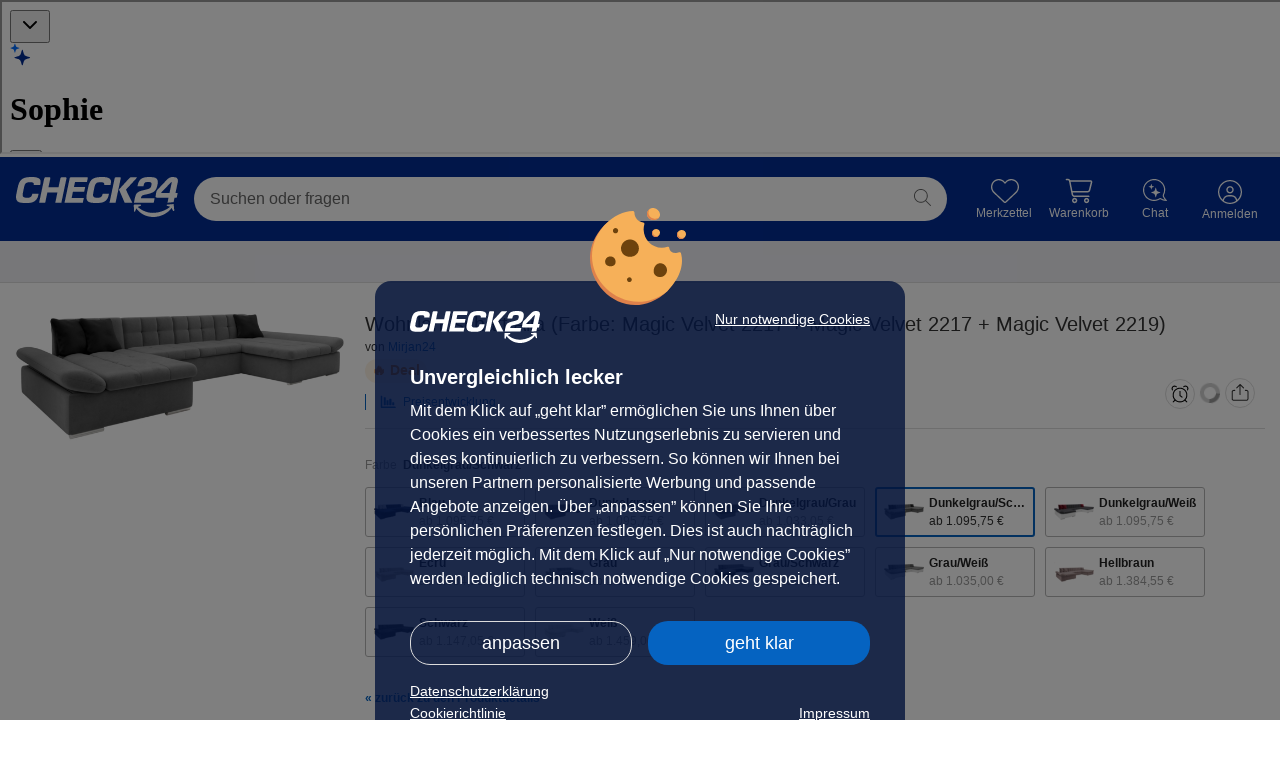

--- FILE ---
content_type: text/html; charset=UTF-8
request_url: https://moebel.check24.de/product/928F25128E750F/compare
body_size: 32625
content:
<!DOCTYPE html>
<html lang="de" data-request-id="4f69a2cd9af1539db2863d734b52df9c">
<head>
    <meta charset="UTF-8">
            <meta name="viewport"
              content="width=device-width">
        <meta name="format-detection" content="telephone=no">
    <meta name="c24-wf-version" content="2025-2-2"/>

    <meta name="robots" content="NOINDEX,FOLLOW">

    <title id="metaTitle">Wohnlandschaft Alia (Farbe: Magic Velvet 2217 + Magic Velvet 2217 + Magic Velvet 2219) ab 1.095,75 € | CHECK24</title>
    <meta id="metaOGTitle" property="og:title" content="Wohnlandschaft Alia (Farbe: Magic Velvet 2217 + Magic Velvet 2217 + Magic Velvet 2219) ab 1.095,75 € | CHECK24" />

            <meta id="metaOGImage" property="og:image" content="//cdn.moebel.check24.de/resize/1500_1000/offer/68a/68a5d8c6e1eac17e7acb566e0508b7c040e25741_3310b7edc62d64ec8b40a595a9c101c018e480ec.jpg" />
    
            <meta id="metaDescription" name="description" content="Wohnlandschaft Alia (Farbe: Magic Velvet 2217 + Magic Velvet 2217 + Magic Velvet 2219) im CHECK24 Vergleich | ✓ 4 Angebote ✓ ab 1.095,75 € ✓ bis zu 233 € sparen | Jetzt vergleichen bei CHECK24!">
        <meta id="metaOGDescription" property="og:description" content="Wohnlandschaft Alia (Farbe: Magic Velvet 2217 + Magic Velvet 2217 + Magic Velvet 2219) im CHECK24 Vergleich | ✓ 4 Angebote ✓ ab 1.095,75 € ✓ bis zu 233 € sparen | Jetzt vergleichen bei CHECK24!" />
                <link rel="canonical" href="https://moebel.check24.de/product/928F25128E750F" />
    
    <script type="application/javascript">
        var CHECK24_HOST = 'check24.de';
        var WF_ENV = 'prod';
    </script>

            <link rel="preload" href="//cdn.moebel.check24.de/resize/65_65/offer/68a/68a5d8c6e1eac17e7acb566e0508b7c040e25741_3310b7edc62d64ec8b40a595a9c101c018e480ec.jpg" as="image" />
            <link rel="preload" href="//cdn.moebel.check24.de/resize/1500_1000/offer/68a/68a5d8c6e1eac17e7acb566e0508b7c040e25741_3310b7edc62d64ec8b40a595a9c101c018e480ec.jpg" as="image" />
    
    <meta property="og:image:type" content="image/jpeg" />
<meta property="og:image:width" content="1500" />
<meta property="og:image:height" content="1000" />
    <meta property="og:url" content="https://moebel.check24.de/product/928F25128E750F" />
    <meta property="og:image" content="//cdn.moebel.check24.de/resize/1500_1000/offer/68a/68a5d8c6e1eac17e7acb566e0508b7c040e25741_3310b7edc62d64ec8b40a595a9c101c018e480ec.jpg" />
    <meta property="og:type" content="article" />

        
    <link rel="icon" type="image/x-icon" href="/c24.ico">
    <meta name="theme-color" content="#022D94">

            <link rel="preconnect" href="https://asset42.check24.de">
        <link rel="preconnect" href="https://capi.moebel.check24.de">
    
        <script>
    window.dataLayer = window.dataLayer || [];
    window.dataLayer.push({"deviceoutput":"desktop","devicetype":"desktop","userType":"external"});

    (function (w, d, s, l, i) {
        w[l] = w[l] || [];
        w[l].push({'gtm.start': new Date().getTime(), event: 'gtm.js'});
        var f = d.getElementsByTagName(s)[0],
            j = d.createElement(s), dl = l != 'dataLayer' ? '&l=' + l : '';
        j.async = true;
        j.src =
            'https://www.googletagmanager.com/gtm.js?id=' + i + dl + '&gtm_auth=DLUeT8_RQwWvAeV4m0BacA&gtm_preview=env-1&gtm_cookies_win=x';
        f.parentNode.insertBefore(j, f);
    })(window, document, 'script', 'dataLayer', 'GTM-NQDB5JT');
</script>


    <script type="application/json" data-ssr-id="dynamic_props" data-ssr-key="dynamic_props"><!--{"hasC24Session":false,"sessionIdHash":"4480fa37f4674d1d33f6f251475eca53a11ee4a4","encryptedSsoId":null,"encryptedClientSessionId":"c2FsdDY5Njg4N2I2ZDgzMVAbcs30DFaCtWYAa5QB49PIOCM5eEe9mkVO8IbXA2OO09pMJRbOyfsqvJrD0DxTeg==","generalTrackingPixelUrl":"https:\/\/asset42.check24.de\/gif\/site_id\/159\/product\/moebel-erw\/cpid\/CH24_ML_HP_DTI\/area_id\/produkt\/sid\/4480fa37f4674d1d33f6f251475eca53a11ee4a4\/action_id\/1817\/deviceoutput\/desktop\/info.gif"}--></script>

    
    
    <link crossorigin rel="stylesheet" href="/build/assets/css/desktop/check24de-C8TAajOQ.css">
            <link crossorigin rel="stylesheet" href="/build/assets/ChattyService-D4syKjsi.css"><link crossorigin rel="stylesheet" href="/build/assets/useTrackingService-D4NV3lng.css"><link crossorigin rel="stylesheet" href="/build/assets/WireframeHeader-DAgfZP1a.css"><link crossorigin rel="stylesheet" href="/build/assets/Stars-CwoD92LH.css"><link crossorigin rel="stylesheet" href="/build/assets/initProductDetailPageGlobalStore-D-LwzXPu.css"><link crossorigin rel="stylesheet" href="/build/assets/PriceWithSuperscriptCents-BCfO8r13.css"><link crossorigin rel="stylesheet" href="/build/assets/SavingsRectangularBadge-C7vUls-_.css"><link crossorigin rel="stylesheet" href="/build/assets/OfferCoupon-1k7hp3Tp.css"><link crossorigin rel="stylesheet" href="/build/assets/PriceAlertService-DBK20RGo.css"><link crossorigin rel="stylesheet" href="/build/assets/YoutubePlayerIcon-DwFm0rei.css"><link crossorigin rel="stylesheet" href="/build/assets/Badge-CHFisPDw.css"><link crossorigin rel="stylesheet" href="/build/assets/EnergyLabel-DrMBxsKC.css"><link crossorigin rel="stylesheet" href="/build/assets/EnergyEfficiencyBox-D8jG4HsJ.css"><link crossorigin rel="stylesheet" href="/build/assets/StarsWithCount-CEbMyZAR.css"><link crossorigin rel="stylesheet" href="/build/assets/ProductTileDefault-DHCpJnFb.css"><link crossorigin rel="stylesheet" href="/build/assets/SlidersAndGrids-BWmkz6F-.css"><link crossorigin rel="stylesheet" href="/build/assets/CampaignTimer-BEVpjDzC.css"><link crossorigin rel="stylesheet" href="/build/assets/SimilarProducts-6SLYERVe.css"><link crossorigin rel="stylesheet" href="/build/assets/useBestsellerRankings-Co9XeGsz.css"><link crossorigin rel="stylesheet" href="/build/assets/SliderCheckbox-zwmErH3f.css"><link crossorigin rel="stylesheet" href="/build/assets/Divider-DNp8e6Nm.css"><link crossorigin rel="stylesheet" href="/build/assets/TheBotEmbed-qAX1eeoI.css"><link crossorigin rel="stylesheet" href="/build/assets/ProductDetailPage-BPhTJ6um.css"><link crossorigin rel="modulepreload" href="/build/assets/vendor-other-CbRR4UUJ.js"><link crossorigin rel="modulepreload" href="/build/assets/vendor-heic2any-fvVPzxyZ.js"><link crossorigin rel="modulepreload" href="/build/assets/renderReactVite-Db6eR7uK.js"><link crossorigin rel="modulepreload" href="/build/assets/vendor-libphonenumber-MgPUuH3c.js"><link crossorigin rel="modulepreload" href="/build/assets/DeviceOutput-DimNbUay.js"><link crossorigin rel="modulepreload" href="/build/assets/vendor-axios-ngrFHoWO.js"><link crossorigin rel="modulepreload" href="/build/assets/vendor-redux-BJn2J6_2.js"><link crossorigin rel="modulepreload" href="/build/assets/useTrackingService-DxqQO5EK.js"><link crossorigin rel="modulepreload" href="/build/assets/ProductFactory-EinEYR6p.js"><link crossorigin rel="modulepreload" href="/build/assets/ChattyService-CxamjBsC.js"><link crossorigin rel="modulepreload" href="/build/assets/useAppSelector-9Bj9uN3W.js"><link crossorigin rel="modulepreload" href="/build/assets/Close-DTLHdNkK.js"><link crossorigin rel="modulepreload" href="/build/assets/EntryPointDesktop-1Py3ndyi.js"><link crossorigin rel="modulepreload" href="/build/assets/EntryPointMobile-B4Lwrdxj.js"><link crossorigin rel="modulepreload" href="/build/assets/OfferFactory-BZcR0kwn.js"><link crossorigin rel="modulepreload" href="/build/assets/SplashScreen-_jKyHbXd.js"><link crossorigin rel="modulepreload" href="/build/assets/_Header-BhXJyX1q.js"><link crossorigin rel="modulepreload" href="/build/assets/wireframeIconRenderer-hIxTgs0q.js"><link crossorigin rel="modulepreload" href="/build/assets/ErrorBoundary-sU1Ssltr.js"><link crossorigin rel="modulepreload" href="/build/assets/PageContext-C7hw5l7x.js"><link crossorigin rel="modulepreload" href="/build/assets/WireframeHeader-uQgoltoJ.js"><link crossorigin rel="modulepreload" href="/build/assets/useFetch-BN31KmPV.js"><link crossorigin rel="modulepreload" href="/build/assets/CloseThin-DJ-6563n.js"><link crossorigin rel="modulepreload" href="/build/assets/preload-helper-BBOY7xcS.js"><link crossorigin rel="modulepreload" href="/build/assets/usePostLoginCallback-qvzG4IGS.js"><link crossorigin rel="modulepreload" href="/build/assets/fetchCompactNavigationAction-nHaqw3Sv.js"><link crossorigin rel="modulepreload" href="/build/assets/AnimationDurationEnumeration-DXROJAYS.js"><link crossorigin rel="modulepreload" href="/build/assets/initCalcResultGlobalStore-rnh38Y12.js"><link crossorigin rel="modulepreload" href="/build/assets/Filters-CS_MDHqi.js"><link crossorigin rel="modulepreload" href="/build/assets/BrowserHistoryService-BH94hjma.js"><link crossorigin rel="modulepreload" href="/build/assets/UrlService-AT_wItep.js"><link crossorigin rel="modulepreload" href="/build/assets/ProductSliderTypeEnumeration-yqs59rXk.js"><link crossorigin rel="modulepreload" href="/build/assets/SimilarProducts-zKU_RSEz.js"><link crossorigin rel="modulepreload" href="/build/assets/removeFromWatchListAction-DzdNrfsv.js"><link crossorigin rel="modulepreload" href="/build/assets/Heart-CzLye56r.js"><link crossorigin rel="modulepreload" href="/build/assets/CTAButton-C96VuOZc.js"><link crossorigin rel="modulepreload" href="/build/assets/AnchorEnumeration-CA114gOC.js"><link crossorigin rel="modulepreload" href="/build/assets/Stars-DPea0st4.js"><link crossorigin rel="modulepreload" href="/build/assets/initProductDetailPageGlobalStore-DT2jDBRw.js"><link crossorigin rel="modulepreload" href="/build/assets/ArrowSimple-DUSfmr6z.js"><link crossorigin rel="modulepreload" href="/build/assets/CheckMarkGreen-rmp4xBu9.js"><link crossorigin rel="modulepreload" href="/build/assets/Checkmark-BbSPnPaB.js"><link crossorigin rel="modulepreload" href="/build/assets/useLastSeen-BeKPmODl.js"><link crossorigin rel="modulepreload" href="/build/assets/useLocalStorage-BnHEOlou.js"><link crossorigin rel="modulepreload" href="/build/assets/useProductsV1-BfD8qpJ-.js"><link crossorigin rel="modulepreload" href="/build/assets/ImageTypeClassification-CJ3PyKay.js"><link crossorigin rel="modulepreload" href="/build/assets/useNonInitialEffect-KVSiSkbM.js"><link crossorigin rel="modulepreload" href="/build/assets/arrow_darkBlue-BU-WylFo.js"><link crossorigin rel="modulepreload" href="/build/assets/ExclamationMarkCircle-CnV32mHE.js"><link crossorigin rel="modulepreload" href="/build/assets/useProductDetailV2-DvQPpXnd.js"><link crossorigin rel="modulepreload" href="/build/assets/OfferCoupon-D7i4tV04.js"><link crossorigin rel="modulepreload" href="/build/assets/TestId-DXuTEXQq.js"><link crossorigin rel="modulepreload" href="/build/assets/PriceWithSuperscriptCents-DbqOq1aG.js"><link crossorigin rel="modulepreload" href="/build/assets/Premium24Icon-C73jJYCc.js"><link crossorigin rel="modulepreload" href="/build/assets/SavingsRectangularBadge-C7wvpykL.js"><link crossorigin rel="modulepreload" href="/build/assets/PriceAlertService-DRm_VQoM.js"><link crossorigin rel="modulepreload" href="/build/assets/vendor-recharts-BmSXqVTY.js"><link crossorigin rel="modulepreload" href="/build/assets/vendor-lodash-CBYhiK5y.js"><link crossorigin rel="modulepreload" href="/build/assets/usePriceAlertRepository-D1BiCPxv.js"><link crossorigin rel="modulepreload" href="/build/assets/setCurrentCSINAction-z1UybkXM.js"><link crossorigin rel="modulepreload" href="/build/assets/defer-CTt_L-uw.js"><link crossorigin rel="modulepreload" href="/build/assets/KeyboardKeyName-CnJUGsJf.js"><link crossorigin rel="modulepreload" href="/build/assets/Search-BoKs-DQt.js"><link crossorigin rel="modulepreload" href="/build/assets/ScrollService-CDGWpPEP.js"><link crossorigin rel="modulepreload" href="/build/assets/breakpoints-CxzlQvhF.js"><link crossorigin rel="modulepreload" href="/build/assets/YoutubePlayerIcon-D38tQ7oX.js"><link crossorigin rel="modulepreload" href="/build/assets/Badge-BFACJQVY.js"><link crossorigin rel="modulepreload" href="/build/assets/FontWeight-6owXMcyv.js"><link crossorigin rel="modulepreload" href="/build/assets/OfferBoxConfig-BgfpF580.js"><link crossorigin rel="modulepreload" href="/build/assets/mapObject-BjXgduG4.js"><link crossorigin rel="modulepreload" href="/build/assets/PointRewardPoints-BE9lmldy.js"><link crossorigin rel="modulepreload" href="/build/assets/ProductTileDefault-mjKXrFqI.js"><link crossorigin rel="modulepreload" href="/build/assets/useProductTileTracking-BTbEBZIr.js"><link crossorigin rel="modulepreload" href="/build/assets/pushToGoogleTagManager-7I1uVQVk.js"><link crossorigin rel="modulepreload" href="/build/assets/EnergyEfficiencyBox-Cp3blSL0.js"><link crossorigin rel="modulepreload" href="/build/assets/EnergyLabel-CuH25_IJ.js"><link crossorigin rel="modulepreload" href="/build/assets/StarsWithCount-C0UsLsy4.js"><link crossorigin rel="modulepreload" href="/build/assets/SpinnerThinIcon-CHIWOHGV.js"><link crossorigin rel="modulepreload" href="/build/assets/SlidersAndGrids-D1ih0Pxn.js"><link crossorigin rel="modulepreload" href="/build/assets/SliderArrowIcon-eJjbJJ_V.js"><link crossorigin rel="modulepreload" href="/build/assets/vendor-slick-Cm3V-ZHs.js"><link crossorigin rel="modulepreload" href="/build/assets/DeliveryAndReturnService-krctsjJ4.js"><link crossorigin rel="modulepreload" href="/build/assets/CampaignTimer-B6MasP_P.js"><link crossorigin rel="modulepreload" href="/build/assets/fetchSimilarProductsAction-CFFBHP6T.js"><link crossorigin rel="modulepreload" href="/build/assets/TileContext-Bmufzdvt.js"><link crossorigin rel="modulepreload" href="/build/assets/LazyLoad-BoWNVuck.js"><link crossorigin rel="modulepreload" href="/build/assets/ProductSlider-D9iSoduO.js"><link crossorigin rel="modulepreload" href="/build/assets/RouterScrollReset-B5HOs__M.js"><link crossorigin rel="modulepreload" href="/build/assets/setIsPriceIncludingShippingAction-B7UIvwpp.js"><link crossorigin rel="modulepreload" href="/build/assets/useUpdateTheBotPageContext-_IBaRRS5.js"><link crossorigin rel="modulepreload" href="/build/assets/ProductDetailSort-C8rJEcUU.js"><link crossorigin rel="modulepreload" href="/build/assets/scrollToElement-CfXdLTmR.js"><link crossorigin rel="modulepreload" href="/build/assets/scrollToPosition-Cna-TKSL.js"><link crossorigin rel="modulepreload" href="/build/assets/useBestsellerRankings-BMlMomQ3.js"><link crossorigin rel="modulepreload" href="/build/assets/BestsellerRankingsRepository-CO5uQOoS.js"><link crossorigin rel="modulepreload" href="/build/assets/SliderCheckbox-BmdBFV7H.js"><link crossorigin rel="modulepreload" href="/build/assets/AttributeNameEnumeration-uOLD41ga.js"><link crossorigin rel="modulepreload" href="/build/assets/Checkbox-BRKzkM37.js"><link crossorigin rel="modulepreload" href="/build/assets/LastSeenProductsSlider-K0lr2MtE.js"><link crossorigin rel="modulepreload" href="/build/assets/useBestsellers-T37v3uxs.js"><link crossorigin rel="modulepreload" href="/build/assets/BrandElementTypeEnumeration-DKViejE_.js"><link crossorigin rel="modulepreload" href="/build/assets/checkPropTypes-IzadyjOz.js"><link crossorigin rel="modulepreload" href="/build/assets/PriceMath-zo-CJ1lL.js"><link crossorigin rel="modulepreload" href="/build/assets/TrustamiIcon-rOe10gk_.js"><link crossorigin rel="modulepreload" href="/build/assets/Pagination-CFcOuAgB.js"><link crossorigin rel="modulepreload" href="/build/assets/Divider-BQ4QhCTV.js"><link crossorigin rel="modulepreload" href="/build/assets/MobileBack-DeeUC-N0.js"><link crossorigin rel="modulepreload" href="/build/assets/Check-BebBP5u1.js"><link crossorigin rel="modulepreload" href="/build/assets/fetchEquipmentsAction-GyJVDVcJ.js"><link crossorigin rel="modulepreload" href="/build/assets/fetchPopularProductsAction-ECoHkJhZ.js"><link crossorigin rel="modulepreload" href="/build/assets/DocumentUrlGenerator-BQ6UyTfJ.js"><link crossorigin rel="modulepreload" href="/build/assets/fetchSeriesProductsAction-BiG8hOEN.js"><link crossorigin rel="modulepreload" href="/build/assets/_Base-BfnQBzzF.js"><link crossorigin rel="modulepreload" href="/build/assets/TheBotEmbed-nH7kgkyy.js">
    
    
            <script crossorigin
                src="https://applepay.cdn-apple.com/jsapi/1.latest/apple-pay-sdk.js">
        </script>
        <script src="https://pay.google.com/gp/p/js/pay.js"></script>
    
</head>
                                                                                        
            
<body class="c24-body c24-wide c24-fluid-grid  featureToggle-additionalServices featureToggle-allowWishlistLazyPriceUpdate featureToggle-cartQuantityTotalAmwAndroidLowerThan2025.32 featureToggle-cartQuantityTotalAmwIosLowerThan2025.32 featureToggle-checkoutSpaNavigation featureToggle-couponPromotion featureToggle-couponPromotionC9 featureToggle-couponPromotionGoogle featureToggle-cseVouchers featureToggle-customerReviewViewTracking featureToggle-deal featureToggle-fullPageLogin featureToggle-klarnaInstallmentRatesInfo featureToggle-limitedDeals featureToggle-moebelCart featureToggle-personalizedRecommendations featureToggle-pointsGratificationBar featureToggle-prime24 featureToggle-productBundles featureToggle-superscriptPriceFormat featureToggle-useTheBot featureToggle-voucherPrefill deviceType-desktop deviceOutput-desktop deviceOs-other page-ProductDetailPage  c24-cc-visible">

                        <script type="application/json" data-ssr-key="desktop_check24de_ProductDetailPage" data-ssr-id="696887b6e7cea3-09536443"><!--{"domain":"moebel.check24.de","disableLazyLoad":false,"isTestEnv":false,"c24Consent":null,"holdingDomain":"check24.de","holdingEnv":"prod","lastSlug":null,"backNavigationUrl":null,"renderDevice":"desktop","deviceType":"desktop","deviceOutput":"desktop","externalSourceConfig":{"clickoutIsAllowedFirstOffer":true,"includeShipping":true,"showGoogleStrikePrice":false},"seoVM":{"index":"NOINDEX","follow":"FOLLOW","image":"\/\/cdn.moebel.check24.de\/resize\/1500_1000\/offer\/68a\/68a5d8c6e1eac17e7acb566e0508b7c040e25741_3310b7edc62d64ec8b40a595a9c101c018e480ec.jpg","title":"Wohnlandschaft Alia (Farbe: Magic Velvet 2217 + Magic Velvet 2217 + Magic Velvet 2219) ab 1.095,75 \u20ac | CHECK24","description":"Wohnlandschaft Alia (Farbe: Magic Velvet 2217 + Magic Velvet 2217 + Magic Velvet 2219) im CHECK24 Vergleich | \u2713 4 Angebote \u2713 ab 1.095,75 \u20ac \u2713 bis zu 233 \u20ac sparen | Jetzt vergleichen bei CHECK24!","url":"https:\/\/moebel.check24.de\/product\/928F25128E750F","type":"article","canonicalHref":"https:\/\/moebel.check24.de\/product\/928F25128E750F","appHref":"https:\/\/app.adjust.com\/sfzbis?deep_link=c24-app-vergleiche%3A%2F%2Fmoebel.check24.de\/product\/928F25128E750F\/compare"},"calcResult":null,"checkoutMerchantId":"merchant.com.adyen.CHECK24Moebel","breadcrumbs":[],"deviceOs":"other","appVersion":null,"shouldFetchPromotionData":false,"splashDesktopContext":"splashOther","splashMobileContext":"splashMobileOther","appPromotionUrls":{"home":"https:\/\/c.24.de\/shofur\/mkq8iha\/product\/928F25128E750F\/compare?tid=app_banner_startpage","calcresult":"https:\/\/c.24.de\/shofur\/5do8thi\/product\/928F25128E750F\/compare?tid=app_banner_clp","pdp":"https:\/\/c.24.de\/shofur\/9jirtw2\/product\/928F25128E750F\/compare?tid=app_banner_pdp","pdpBrandBuybox":"https:\/\/c.24.de\/shofur\/ts79vi6\/product\/928F25128E750F\/compare?tid=app_brand_promo_buybox","pdpBrandSplashMobile":"https:\/\/c.24.de\/shofur\/ts79vi6\/product\/928F25128E750F\/compare?tid=app_brand_promo_splash","pdpBrandSplashDesktop":"https:\/\/c.24.de\/shofur\/vaemcv9\/product\/928F25128E750F\/compare?tid=app_brand_promo_splash","pdpBrandBanner":"https:\/\/c.24.de\/shofur\/ts79vi6\/product\/928F25128E750F\/compare?tid=app_brand_promo_banner","offerBoxMobilePdpAppVoucher":"https:\/\/c.24.de\/shofur\/43sjpxp\/product\/928F25128E750F\/compare?tid=app_voucher_mobile_pdp","splashDesktopCalcResult":"https:\/\/c.24.de\/shofur\/z4knzy2\/product\/928F25128E750F\/compare?tid=app_splash_desktop_vergleich","splashMobileCalcResult":"https:\/\/c.24.de\/shofur\/pd3xle3\/product\/928F25128E750F\/compare?tid=app_splash_mobile_vergleich","splashDesktopAppMailingVoucher":"https:\/\/c.24.de\/shofur\/y54l4vl\/product\/928F25128E750F\/compare?tid=app_voucher_splash","splashMobileAppMailingVoucher":"https:\/\/c.24.de\/shofur\/y54l4vl\/product\/928F25128E750F\/compare?tid=app_voucher_splash","splashPdp":"https:\/\/c.24.de\/shofur\/7o2jpga\/product\/928F25128E750F\/compare?tid=app_splash_desktop_pdp","splashMobilePdp":"https:\/\/c.24.de\/shofur\/yojcy8o\/product\/928F25128E750F\/compare?tid=app_splash_mobile_pdp","splashDesktopStart":"https:\/\/c.24.de\/shofur\/z4knzy2\/product\/928F25128E750F\/compare?tid=app_splash_desktop_start","splashMobileStart":"https:\/\/c.24.de\/shofur\/pd3xle3\/product\/928F25128E750F\/compare?tid=app_splash_mobile_start","splashOther":"https:\/\/c.24.de\/shofur\/z4knzy2\/product\/928F25128E750F\/compare?tid=app_splash_desktop_other","splashMobileOther":"https:\/\/c.24.de\/shofur\/pd3xle3\/product\/928F25128E750F\/compare?tid=app_splash_mobile_other","mobileCheckoutAppVoucher":"https:\/\/c.24.de\/shofur\/1fmxw5ih\/product\/928F25128E750F\/compare?tid=app_voucher_mobile_checkout&requiresLogin=true","mobileToAppPercentageAppDiscount":"https:\/\/c.24.de\/shofur\/1lojsh5u\/product\/928F25128E750F\/compare?tid=app_mobile_to_app_percentage_app_discount","splashDesktopAppPercentageDiscount":"https:\/\/c.24.de\/shofur\/1lmfd5gf\/product\/928F25128E750F\/compare?tid=app_splash_desktop_app_percentage_discount","splashMobileAppPercentageDiscount":"https:\/\/c.24.de\/shofur\/1lmfd5gf\/product\/928F25128E750F\/compare?tid=app_splash_mobile_app_percentage_discount"},"googleTagManager":{"script":"    <script>\n    window.dataLayer = window.dataLayer || [];\n    window.dataLayer.push({\"deviceoutput\":\"desktop\",\"devicetype\":\"desktop\",\"userType\":\"external\"});\n\n    (function (w, d, s, l, i) {\n        w[l] = w[l] || [];\n        w[l].push({'gtm.start': new Date().getTime(), event: 'gtm.js'});\n        var f = d.getElementsByTagName(s)[0],\n            j = d.createElement(s), dl = l != 'dataLayer' ? '&l=' + l : '';\n        j.async = true;\n        j.src =\n            'https:\/\/www.googletagmanager.com\/gtm.js?id=' + i + dl + '&gtm_auth=DLUeT8_RQwWvAeV4m0BacA&gtm_preview=env-1&gtm_cookies_win=x';\n        f.parentNode.insertBefore(j, f);\n    })(window, document, 'script', 'dataLayer', 'GTM-NQDB5JT');\n<\/script>\n","noscript":"\n    \n<noscript>\n    <iframe src=\"https:\/\/www.googletagmanager.com\/ns.html?id=GTM-NQDB5JT&gtm_auth=DLUeT8_RQwWvAeV4m0BacA&gtm_preview=env-1&gtm_cookies_win=x\"\n            height=\"0\" width=\"0\" style=\"display:none;visibility:hidden\"><\/iframe>\n<\/noscript>\n"},"featureToggle":["additionalServices","allowWishlistLazyPriceUpdate","cartQuantityTotalAmwAndroidLowerThan2025.32","cartQuantityTotalAmwIosLowerThan2025.32","checkoutSpaNavigation","couponPromotion","couponPromotionC9","couponPromotionGoogle","cseVouchers","customerReviewViewTracking","deal","fullPageLogin","klarnaInstallmentRatesInfo","limitedDeals","moebelCart","personalizedRecommendations","pointsGratificationBar","prime24","productBundles","superscriptPriceFormat","useTheBot","voucherPrefill"],"userType":"external","config":{"urlPathWhitelist":["tag.color","tag.brand","tag.material","tag.size","tag.size_lyingsurface","tag.size_area","tag.size_diameter"],"checkoutUrl":"","nextCheckoutStepUrl":"","fetchAggregationsUrl":"https:\/\/capi.moebel.check24.de\/search\/aggregations?deviceoutput=desktop","searchUrl":"https:\/\/capi.moebel.check24.de\/search\/navigation?deviceoutput=desktop","searchUrlWithoutAggregations":"https:\/\/capi.moebel.check24.de\/search\/navigation-without-aggregations?deviceoutput=desktop","equipmentUrl":"https:\/\/capi.moebel.check24.de\/search\/equipment?csin=@CSIN&deviceoutput=desktop","productsV1Url":"https:\/\/capi.moebel.check24.de\/v1\/products?deviceoutput=desktop","similarProductsUrl":"https:\/\/capi.moebel.check24.de\/similar-products?csin=@CSIN&deviceoutput=desktop","popularProductsUrl":"https:\/\/capi.moebel.check24.de\/popular-products?deviceoutput=desktop","similarProductsUnfilteredUrl":"https:\/\/capi.moebel.check24.de\/all-similar-products?csin=@CSIN&page=@PAGE&limit=@ITEMCOUNT&deviceoutput=desktop","brandNodesUrl":"https:\/\/capi.moebel.check24.de\/search\/brand-nodes\/@BRAND?deviceoutput=desktop","brandContentUrl":"https:\/\/capi.moebel.check24.de\/brand-content?deviceoutput=desktop","seriesProductsUrl":"https:\/\/capi.moebel.check24.de\/series-products\/@SERIES\/@CSIN\/@BRAND?deviceoutput=desktop","compactNavigationUrl":"https:\/\/capi.moebel.check24.de\/compact-navigation?deviceoutput=desktop","bestsellerRankingsUrl":"https:\/\/capi.moebel.check24.de\/product\/@CSIN\/bestseller?deviceoutput=desktop","bestsellerNavigationUrl":"https:\/\/capi.moebel.check24.de\/bestsellers\/navigation?deviceoutput=desktop","bestsellersUrl":"https:\/\/capi.moebel.check24.de\/bestsellers\/@NODE\/@PAGE?deviceoutput=desktop","comparableBestsellersUrl":"https:\/\/capi.moebel.check24.de\/comparable-bestsellers\/@NODE\/@PAGE?deviceoutput=desktop","nodeUrl":"https:\/\/capi.moebel.check24.de\/node?deviceoutput=desktop","klarnaInstallmentInfoUrl":"\/product\/ratenkauf\/@OFFER_PRICE","appRatingUrl":"\/app-rating","ssoApiProduct":"shofur","phrase":null,"moebelBaseUrl":"https:\/\/moebel.check24.de","calcResultBaseUrl":"\/vergleichen\/","contentApiBaseUrl":"https:\/\/capi.moebel.check24.de","contentApiProductDetailUrl":"https:\/\/capi.moebel.check24.de\/search\/product-detail-page","contentApiProductDetailBulkUrl":"https:\/\/capi.moebel.check24.de\/search\/product-detail-page-bulk","productInformationSearchUrl":"https:\/\/capi.moebel.check24.de\/product-information?deviceoutput=desktop","customerAreaBaseUrl":"https:\/\/ca.moebel.check24.de","requestHost":"https:\/\/moebel.check24.de","requestUrl":"https:\/\/moebel.check24.de\/product\/928F25128E750F\/compare","requestPath":"\/product\/928F25128E750F\/compare","queryParamsToKeep":["c9_dr","gclid","gbraid","wbraid","forceCalcResult","showSplashScreen"],"sharedCookieDomain":"check24.de","quickSearchUrl":"https:\/\/www.check24.de\/suche","verticalId":11,"cdnBaseUrl":"https:\/\/cdn.moebel.check24.de","fullNavigationUrl":"https:\/\/capi.moebel.check24.de\/full-navigation","maxPageResults":10000,"productUrl":"\/product\/%23","redirectUrl":"\/redirect\/csin\/offerId","appVersionToggle":{"hideThankYouPageProductGrids":false,"hideCheckoutProgressbar":false,"hideCartButton":false},"cachedParameters":{"renderPromobanner":true},"hideSplashScreen":false,"theBotJavascriptEmbedUrl":"https:\/\/chat.bot.check24.de\/the-bot-embed.js","limitPerPage":5},"moebelUserSettings":{"showAppPromotionSplash":true},"oauth":{"facebook":"https:\/\/kundenbereich.check24.de\/user\/oauth\/login.html?oauth_provider=facebook&product=moebellandia&callback=","google":"https:\/\/kundenbereich.check24.de\/user\/oauth\/login.html?oauth_provider=google&product=moebellandia&callback="},"tokens":null,"pointsCampaignSettings":null,"turnOffSplashScreen":false,"abTestInstance":null,"wpset":"ch24_hp_directtypein","pid":"CH24_ML_HP_DTI","productDetail":{"product":{"s2CommissionRateCategory":null,"s2CostUnit":null,"csin":"928F25128E750F","incrementId":1311162,"name":"Wohnlandschaft Alia (Farbe: Magic Velvet 2217 + Magic Velvet 2217 + Magic Velvet 2219)","description":"Die Wohnlandschaft Alia vereint Komfort und Funktionalit\u00e4t in einem eleganten Design. Mit einer Breite von 360 cm und einer Tiefe von 160 cm bietet sie ausreichend Platz f\u00fcr gesellige Abende. Die Schlaffl\u00e4che von 360 x 130 cm und die zwei Bettk\u00e4sten sorgen f\u00fcr zus\u00e4tzlichen Stauraum und eine praktische Schlaffunktion. Die hochwertige Holzkonstruktion und die bequemen Schaumstoffpolster garantieren eine angenehme Sitz- und Liegequalit\u00e4t.\n\n**Highlights**\n\n- Ausziehbares Ecksofa mit Schlaffunktion\n- Zwei integrierte Bettk\u00e4sten f\u00fcr zus\u00e4tzlichen Stauraum\n- Regulierbare Armlehne f\u00fcr individuellen Komfort\n- Freistehendes Design mit echtem R\u00fcckenbezug\n- Kissen mit Rei\u00dfverschluss im Lieferumfang enthalten\n\n**Produkteigenschaften**\n\n- Ma\u00dfe (BxTxH): 360 x 160 x 75 cm\n- Schlaffl\u00e4che: 360 x 130 cm\n- Bettkasten (x 2): L\u00e4nge: 147 cm, Breite: 73 cm, H\u00f6he: 23 cm\n- Sitzfl\u00e4che: Schaumstoff T2844 (Dicke: 10 cm) + Wellenfeder + Filz + Polsterwatte\n- Lehne: Schaumstoff T2844 (Dicke: 5 cm) + Gummiband + Polsterwatte\n- Verchromte Plastikf\u00fc\u00dfe in Schwarz\n- Polsterlehnen fest montiert\n\n**Lieferumfang**\n\n- Wohnlandschaft Alia\n- Kissen (mit Rei\u00dfverschluss)\n- Ohne Dekoration","gtin":"05903211035326","lastPrice":null,"tags":[{"name":"sofa","type":"category","displayName":"Sofa","id":6},{"name":"wohnzimmer","type":"location","displayName":"Wohnzimmer","id":112},{"name":"holz","type":"material","displayName":"Holz","id":138},{"name":"schlafsofa","type":"combiCategory","displayName":"Schlafsofa","id":170},{"name":"ecksofa","type":"combiCategory","displayName":"Ecksofa","id":175},{"name":"wohnlandschaft","type":"combiCategory","displayName":"Wohnlandschaft","id":183},{"name":"schwarz","type":"color","displayName":"Schwarz","id":203},{"name":"spanplatte","type":"woodQuality","displayName":"Spanplatte","id":2563},{"name":"mirjan24","type":"brand","displayName":"Mirjan24","id":6766},{"name":"ausziehbar","type":"feature","displayName":"ausziehbar","id":6926},{"name":"mit_bettkasten","type":"deliveryIncludes","displayName":"mit Bettkasten","id":6961},{"name":"mit_schlaffunktion","type":"feature","displayName":"mit Schlaffunktion","id":7148},{"name":"mit_armlehnen","type":"feature","displayName":"mit Armlehnen","id":7722}],"brand":{"name":"mirjan24","displayName":"Mirjan24","manufacturerContactData":{"name":"MIRJAN 24 SP. Z O.O.","street":"Leka Mroczenska 102","postalCode":"63-604","city":"Baranow","country":"Polen","email":"check@mirjan24.de"}},"combiCategories":["schlafsofa","ecksofa","wohnlandschaft"],"media":{"1":{"localUri":"\/offer\/68a\/68a5d8c6e1eac17e7acb566e0508b7c040e25741_3310b7edc62d64ec8b40a595a9c101c018e480ec.jpg","remoteUri":null,"host":"\/\/cdn.moebel.check24.de","hostType":"media","mediaType":"image","mediaLabel":"objekt_weisser_hintergrund"},"2":{"localUri":"\/offer\/68a\/68a5d8c6e1eac17e7acb566e0508b7c040e25741_f068af0850e1029e90fdf143a07e309ff440b68c.jpg","remoteUri":null,"host":"\/\/cdn.moebel.check24.de","hostType":"media","mediaType":"image","mediaLabel":"objekt_kontext_hintergrund"},"3":{"localUri":"\/offer\/68a\/68a5d8c6e1eac17e7acb566e0508b7c040e25741_bc047f2421de4d7d9af7e1ba255f1ad1e08baa70.jpg","remoteUri":null,"host":"\/\/cdn.moebel.check24.de","hostType":"media","mediaType":"image","mediaLabel":"objekt_weisser_hintergrund"},"4":{"localUri":"\/offer\/68a\/68a5d8c6e1eac17e7acb566e0508b7c040e25741_a8b682f0318634404d27b87687bf1e5b1c51d5b5.jpg","remoteUri":null,"host":"\/\/cdn.moebel.check24.de","hostType":"media","mediaType":"image","mediaLabel":"objekt_weisser_hintergrund"},"5":{"localUri":"\/offer\/68a\/68a5d8c6e1eac17e7acb566e0508b7c040e25741_648ae3a57c3aea4f49b471555e853f2117d7e8af.jpg","remoteUri":null,"host":"\/\/cdn.moebel.check24.de","hostType":"media","mediaType":"image","mediaLabel":"objekt_weisser_hintergrund"},"6":{"localUri":"\/offer\/68a\/68a5d8c6e1eac17e7acb566e0508b7c040e25741_ffb36f35f581cc634854f818fb450442e060fef4.jpg","remoteUri":null,"host":"\/\/cdn.moebel.check24.de","hostType":"media","mediaType":"image","mediaLabel":"objekt_weisser_hintergrund"},"7":{"localUri":"\/offer\/68a\/68a5d8c6e1eac17e7acb566e0508b7c040e25741_7b3824644016acd402e6bb8a69b937b9120ecebc.jpg","remoteUri":null,"host":"\/\/cdn.moebel.check24.de","hostType":"media","mediaType":"image","mediaLabel":"objekt_kontext_hintergrund"},"8":{"localUri":"\/offer\/68a\/68a5d8c6e1eac17e7acb566e0508b7c040e25741_c0959833f5926136ae344f86eb46570c146dae54.jpg","remoteUri":null,"host":"\/\/cdn.moebel.check24.de","hostType":"media","mediaType":"image","mediaLabel":"objekt_weisser_hintergrund"},"9":{"localUri":"\/offer\/68a\/68a5d8c6e1eac17e7acb566e0508b7c040e25741_e12a53c56dfe0c78a1dbe60d3d4dcc4298144318.jpg","remoteUri":null,"host":"\/\/cdn.moebel.check24.de","hostType":"media","mediaType":"image","mediaLabel":"objekt_weisser_hintergrund"}},"documents":[],"bestOffer":null,"offers":[{"valueAddedServicesInfoMarkdown":null,"offerId":"68a5d8c6e1eac17e7acb566e0508b7c040e25741","offerIncrementId":34997116,"sellerOfferId":"5903211035326","shopData":{"coreMerchantId":"018e8082-3ba8-741e-b4e8-5f2a4fb8df49","c24ShopId":27856,"sellerKey":"kinderwelt24mirjan24","shopName":"M\u00f6bel Momente","companyName":"MIRJAN 24 SP. Z O.O.","isClickOut":false,"returnPolicyInDays":30,"hasGoodReturnPolicyInDays":true,"isPhoneMandatory":false,"shopLogo":{"localUri":"\/partner\/f15\/f15fb75378d857e01bf8fa757c0603d3_25d2ea447d5c20e9a5ad01866bb85b4c.jpg","remoteUri":null,"host":"\/\/cdn.moebel.check24.de","hostType":"media_storage"},"shopContactData":{"street":"\u0141\u0119ka Mrocze\u0144ska 102","postalCode":"63- 604","city":"Baran\u00f3w","country":"Polen","email":"check@mirjan24.de"},"statistics":{"deliveryReliabilityStars":{"average":4.2,"display":4,"starCount1":null,"starCount2":null,"starCount3":null,"starCount4":null,"starCount5":null},"deliveryReliabilityCount":210270,"stockAvailabilityStars":{"average":4.9,"display":5,"starCount1":null,"starCount2":null,"starCount3":null,"starCount4":null,"starCount5":null},"stockAvailabilityCount":209353,"ratingStars":{"average":4.2,"display":4,"starCount1":null,"starCount2":null,"starCount3":null,"starCount4":null,"starCount5":null},"ratingCount":4947,"totalStars":{"average":4.4,"display":4.5,"starCount1":null,"starCount2":null,"starCount3":null,"starCount4":null,"starCount5":null},"canceledPercent":0.9,"deliveryInTimePercent":92,"internalRatingStars":null,"internalRatingCount":0},"paymentMethods":[{"displayName":"Visa \/ Mastercard","type":"creditcard","sortOrder":1,"logo":{"localUri":"\/payment_method\/c38\/c3829940c47157054743a92d6d724d4b_6dd3352ad5b4175eec225094b5a09c8c.svg","remoteUri":null,"host":"\/\/cdn.moebel.check24.de","hostType":"media_storage"}},{"displayName":"PayPal","type":"paypal","sortOrder":2,"logo":{"localUri":"\/payment_method\/44d\/44d46092c46fe563487f61f8ddc16136_46b3472c6b5fb50dab9c6ae7eda9ff1c.svg","remoteUri":null,"host":"\/\/cdn.moebel.check24.de","hostType":"media_storage"}},{"displayName":"Rechnung","type":"klarna_invoice","sortOrder":5,"logo":null},{"displayName":"Sofort\u00fcberweisung","type":"klarna_instant_bank_transfer","sortOrder":6,"logo":null},{"displayName":"Lastschrift","type":"klarna_debit","sortOrder":7,"logo":null}],"pendingPaymentMethods":[{"displayName":"Apple Pay","type":"apple_pay","sortOrder":3,"logo":{"localUri":"\/payment_method\/payment_applepay.svg","remoteUri":null,"host":"\/\/cdn.moebel.check24.de","hostType":"media_storage"}},{"displayName":"Google Pay","type":"google_pay","sortOrder":4,"logo":{"localUri":"\/payment_method\/payment_googlepay.svg","remoteUri":null,"host":"\/\/cdn.moebel.check24.de","hostType":"media_storage"}}]},"name":null,"price":{"price":109575,"shippingCost":0,"returnCostCarrier":0,"returnCostPackage":null,"returnCostParcel":null,"completePrice":109575,"discountPrice":null,"regRetailPrice":null,"completeRegRetailPrice":null,"priceFormatted":"1.095,75 \u20ac","completePriceFormatted":"1.095,75 \u20ac","discountPriceFormatted":null,"priceFormattedWithoutUnit":"1.095,75","completePriceFormattedWithoutUnit":"1.095,75","shippingCostFormatted":"0,00 \u20ac","regRetailPriceFormatted":null,"completeRegRetailPriceFormatted":null,"currency":"\u20ac","vat":19,"saving":null,"savingPercentage":null,"savingPercentageFormatted":"","currentSellingPrice":109575,"completeCurrentSellingPrice":109575,"currentSellingPriceFormatted":"1.095,75 \u20ac","completeCurrentSellingPriceFormatted":"1.095,75 \u20ac","completeCurrentSellingPriceFormattedWithoutUnit":"1.095,75","completeDiscountPrice":null,"pointsReward":{"points":274,"pointsValueInCent":274,"appliedMultiplier":1,"promotionMultiplier":2,"deviceOutputsToPromoteOn":["mobile","tablet"]},"selectedValueAddedServicePackPrice":0,"selectedValueAddedServicesPointsReward":null,"includedCampaignDiscount":null,"potentialCampaignDiscount":null,"priceBeforeCampaignDiscount":null,"currentSellingPriceBeforeCampaignDiscount":null,"priceAfterPotentialCampaignDiscount":null,"discountType":null,"coupon":null,"priceAfterCoupon":null,"priceAfterCouponFormatted":null,"currentSellingPriceAfterCoupon":null,"priceAfterSellerRepricing":109575,"totalDiscountIncludingCoupon":null},"weight":null,"deeplink":"https:\/\/www.mirjan24.de\/wohnlandschaften\/7296-wohnlandschaft-agata-mit-zwei-bettkasten-und-schlaffunktion.html#\/6003-000_stofffarbe-magic_velvet_2217_magic_velvet_2217_magic_velvet_2219","deliveryData":{"deliveryTime":36,"deliveryTimeWindow":{"startDate":"2026-02-26T00:00:00+01:00","endDate":"2026-03-04T23:59:59+01:00"},"deliveryTimeDisplayWindow":{"startDate":"2026-02-26T00:00:00+01:00","endDate":null},"hasGoodDeliveryTime":false,"carrierDetail":"flat","shippingMode":"carrier","isDropshipperAndFastDelivery":false},"availability":"in stock","stockAmount":null,"badges":["best_offer"],"limitedDealData":null,"isMerchantItem":false,"isPremium24":false,"pricePurchaseNet":null,"hasFreeReturn":true,"allowAutomaticReturnLabel":null,"automaticReturnLabelNeedsPackageConditionUnopened":false,"returnShippingProvider":null,"internalInformation":null,"additionalServices":[],"valueAddedServicePacks":[],"klarnaInstallmentRatesInfo":"Zinsfreie Zahlung: 365,25 \u20ac\/Monat in 3 Raten","klarnaInstallmentRatesAfterCouponInfo":null,"klarnaInstallmentRates":{"baseRate":{"withoutCoupon":"Zinsfreie Zahlung: 365,25 \u20ac\/Monat in 3 Raten","withCoupon":null},"valueAddedServicePackRates":[]},"valueAddedServicesInfo":null},{"valueAddedServicesInfoMarkdown":null,"offerId":"a9dd954e9835e05c20bb7cf75e78b796de4b8ae3","offerIncrementId":43130321,"sellerOfferId":"928F25128E750F_68a5d8c6e1eac17e7acb566e0508b7c040e25741","shopData":{"coreMerchantId":"018e807e-2ffc-75e9-a523-63d0d5f9e75f","c24ShopId":31865,"sellerKey":"weitererpartnerjehersteller7","shopName":"Foveria","companyName":null,"isClickOut":false,"returnPolicyInDays":30,"hasGoodReturnPolicyInDays":true,"isPhoneMandatory":false,"shopLogo":{"localUri":"\/partner\/c98\/c9850808a93fccbe77904e869eb4dc7c_13301a06bcb67df9cdbc1cab9e496dfa.png","remoteUri":null,"host":"\/\/cdn.moebel.check24.de","hostType":"media_storage"},"shopContactData":null,"statistics":{"deliveryReliabilityStars":{"average":5,"display":5,"starCount1":null,"starCount2":null,"starCount3":null,"starCount4":null,"starCount5":null},"deliveryReliabilityCount":6,"stockAvailabilityStars":{"average":3,"display":3,"starCount1":null,"starCount2":null,"starCount3":null,"starCount4":null,"starCount5":null},"stockAvailabilityCount":22,"ratingStars":null,"ratingCount":null,"totalStars":{"average":4.4,"display":4.5,"starCount1":null,"starCount2":null,"starCount3":null,"starCount4":null,"starCount5":null},"canceledPercent":74.5,"deliveryInTimePercent":100,"internalRatingStars":null,"internalRatingCount":0},"paymentMethods":[{"displayName":"Visa \/ Mastercard","type":"creditcard","sortOrder":1,"logo":{"localUri":"\/payment_method\/c38\/c3829940c47157054743a92d6d724d4b_6dd3352ad5b4175eec225094b5a09c8c.svg","remoteUri":null,"host":"\/\/cdn.moebel.check24.de","hostType":"media_storage"}},{"displayName":"PayPal","type":"paypal","sortOrder":2,"logo":{"localUri":"\/payment_method\/44d\/44d46092c46fe563487f61f8ddc16136_46b3472c6b5fb50dab9c6ae7eda9ff1c.svg","remoteUri":null,"host":"\/\/cdn.moebel.check24.de","hostType":"media_storage"}},{"displayName":"Rechnung","type":"klarna_invoice","sortOrder":5,"logo":null},{"displayName":"Sofort\u00fcberweisung","type":"klarna_instant_bank_transfer","sortOrder":6,"logo":null},{"displayName":"Lastschrift","type":"klarna_debit","sortOrder":7,"logo":null}],"pendingPaymentMethods":[{"displayName":"Apple Pay","type":"apple_pay","sortOrder":3,"logo":{"localUri":"\/payment_method\/payment_applepay.svg","remoteUri":null,"host":"\/\/cdn.moebel.check24.de","hostType":"media_storage"}},{"displayName":"Google Pay","type":"google_pay","sortOrder":4,"logo":{"localUri":"\/payment_method\/payment_googlepay.svg","remoteUri":null,"host":"\/\/cdn.moebel.check24.de","hostType":"media_storage"}}]},"name":null,"price":{"price":119985,"shippingCost":495,"returnCostCarrier":25000,"returnCostPackage":null,"returnCostParcel":null,"completePrice":120480,"discountPrice":null,"regRetailPrice":null,"completeRegRetailPrice":null,"priceFormatted":"1.199,85 \u20ac","completePriceFormatted":"1.204,80 \u20ac","discountPriceFormatted":null,"priceFormattedWithoutUnit":"1.199,85","completePriceFormattedWithoutUnit":"1.204,80","shippingCostFormatted":"4,95 \u20ac","regRetailPriceFormatted":null,"completeRegRetailPriceFormatted":null,"currency":"\u20ac","vat":19,"saving":null,"savingPercentage":null,"savingPercentageFormatted":"","currentSellingPrice":119985,"completeCurrentSellingPrice":120480,"currentSellingPriceFormatted":"1.199,85 \u20ac","completeCurrentSellingPriceFormatted":"1.204,80 \u20ac","completeCurrentSellingPriceFormattedWithoutUnit":"1.204,80","completeDiscountPrice":null,"pointsReward":{"points":302,"pointsValueInCent":302,"appliedMultiplier":1,"promotionMultiplier":2,"deviceOutputsToPromoteOn":["mobile","tablet"]},"selectedValueAddedServicePackPrice":0,"selectedValueAddedServicesPointsReward":null,"includedCampaignDiscount":null,"potentialCampaignDiscount":null,"priceBeforeCampaignDiscount":null,"currentSellingPriceBeforeCampaignDiscount":null,"priceAfterPotentialCampaignDiscount":null,"discountType":null,"coupon":null,"priceAfterCoupon":null,"priceAfterCouponFormatted":null,"currentSellingPriceAfterCoupon":null,"priceAfterSellerRepricing":119985,"totalDiscountIncludingCoupon":null},"weight":null,"deeplink":null,"deliveryData":{"deliveryTime":45,"deliveryTimeWindow":{"startDate":"2026-03-09T00:00:00+01:00","endDate":"2026-03-14T23:59:59+01:00"},"deliveryTimeDisplayWindow":{"startDate":"2026-03-09T00:00:00+01:00","endDate":null},"hasGoodDeliveryTime":false,"carrierDetail":null,"shippingMode":"carrier_calculated","isDropshipperAndFastDelivery":false},"availability":"in stock","stockAmount":10000,"badges":[],"limitedDealData":null,"isMerchantItem":false,"isPremium24":false,"pricePurchaseNet":null,"hasFreeReturn":false,"allowAutomaticReturnLabel":null,"automaticReturnLabelNeedsPackageConditionUnopened":false,"returnShippingProvider":null,"internalInformation":null,"additionalServices":[],"valueAddedServicePacks":[],"klarnaInstallmentRatesInfo":"Zinsfreie Zahlung: 401,60 \u20ac\/Monat in 3 Raten","klarnaInstallmentRatesAfterCouponInfo":null,"klarnaInstallmentRates":{"baseRate":{"withoutCoupon":"Zinsfreie Zahlung: 401,60 \u20ac\/Monat in 3 Raten","withCoupon":null},"valueAddedServicePackRates":[]},"valueAddedServicesInfo":null},{"valueAddedServicesInfoMarkdown":null,"offerId":"09505c9eb864665769848b596de8c0bcda6eb559","offerIncrementId":43132175,"sellerOfferId":"928F25128E750F_68a5d8c6e1eac17e7acb566e0508b7c040e25741","shopData":{"coreMerchantId":"018e807e-2ddf-7ee8-b9f3-776db08d3ca4","c24ShopId":31866,"sellerKey":"weitererpartnerjehersteller8","shopName":"Mobiliar-Konzept","companyName":null,"isClickOut":false,"returnPolicyInDays":30,"hasGoodReturnPolicyInDays":true,"isPhoneMandatory":false,"shopLogo":{"localUri":"\/partner\/763\/763892e15d0e9d6b4cd09f649a8ea868_d6e7bf3beab25b7b9423093c237fc096.png","remoteUri":null,"host":"\/\/cdn.moebel.check24.de","hostType":"media_storage"},"shopContactData":null,"statistics":{"deliveryReliabilityStars":{"average":5,"display":5,"starCount1":null,"starCount2":null,"starCount3":null,"starCount4":null,"starCount5":null},"deliveryReliabilityCount":7,"stockAvailabilityStars":{"average":3.6,"display":3.5,"starCount1":null,"starCount2":null,"starCount3":null,"starCount4":null,"starCount5":null},"stockAvailabilityCount":16,"ratingStars":null,"ratingCount":null,"totalStars":{"average":4.6,"display":4.5,"starCount1":null,"starCount2":null,"starCount3":null,"starCount4":null,"starCount5":null},"canceledPercent":39.4,"deliveryInTimePercent":100,"internalRatingStars":null,"internalRatingCount":0},"paymentMethods":[{"displayName":"Visa \/ Mastercard","type":"creditcard","sortOrder":1,"logo":{"localUri":"\/payment_method\/c38\/c3829940c47157054743a92d6d724d4b_6dd3352ad5b4175eec225094b5a09c8c.svg","remoteUri":null,"host":"\/\/cdn.moebel.check24.de","hostType":"media_storage"}},{"displayName":"PayPal","type":"paypal","sortOrder":2,"logo":{"localUri":"\/payment_method\/44d\/44d46092c46fe563487f61f8ddc16136_46b3472c6b5fb50dab9c6ae7eda9ff1c.svg","remoteUri":null,"host":"\/\/cdn.moebel.check24.de","hostType":"media_storage"}},{"displayName":"Rechnung","type":"klarna_invoice","sortOrder":5,"logo":null},{"displayName":"Sofort\u00fcberweisung","type":"klarna_instant_bank_transfer","sortOrder":6,"logo":null},{"displayName":"Lastschrift","type":"klarna_debit","sortOrder":7,"logo":null}],"pendingPaymentMethods":[{"displayName":"Apple Pay","type":"apple_pay","sortOrder":3,"logo":{"localUri":"\/payment_method\/payment_applepay.svg","remoteUri":null,"host":"\/\/cdn.moebel.check24.de","hostType":"media_storage"}},{"displayName":"Google Pay","type":"google_pay","sortOrder":4,"logo":{"localUri":"\/payment_method\/payment_googlepay.svg","remoteUri":null,"host":"\/\/cdn.moebel.check24.de","hostType":"media_storage"}}]},"name":null,"price":{"price":129299,"shippingCost":495,"returnCostCarrier":25000,"returnCostPackage":null,"returnCostParcel":null,"completePrice":129794,"discountPrice":null,"regRetailPrice":null,"completeRegRetailPrice":null,"priceFormatted":"1.292,99 \u20ac","completePriceFormatted":"1.297,94 \u20ac","discountPriceFormatted":null,"priceFormattedWithoutUnit":"1.292,99","completePriceFormattedWithoutUnit":"1.297,94","shippingCostFormatted":"4,95 \u20ac","regRetailPriceFormatted":null,"completeRegRetailPriceFormatted":null,"currency":"\u20ac","vat":19,"saving":null,"savingPercentage":null,"savingPercentageFormatted":"","currentSellingPrice":129299,"completeCurrentSellingPrice":129794,"currentSellingPriceFormatted":"1.292,99 \u20ac","completeCurrentSellingPriceFormatted":"1.297,94 \u20ac","completeCurrentSellingPriceFormattedWithoutUnit":"1.297,94","completeDiscountPrice":null,"pointsReward":{"points":325,"pointsValueInCent":325,"appliedMultiplier":1,"promotionMultiplier":2,"deviceOutputsToPromoteOn":["mobile","tablet"]},"selectedValueAddedServicePackPrice":0,"selectedValueAddedServicesPointsReward":null,"includedCampaignDiscount":null,"potentialCampaignDiscount":null,"priceBeforeCampaignDiscount":null,"currentSellingPriceBeforeCampaignDiscount":null,"priceAfterPotentialCampaignDiscount":null,"discountType":null,"coupon":null,"priceAfterCoupon":null,"priceAfterCouponFormatted":null,"currentSellingPriceAfterCoupon":null,"priceAfterSellerRepricing":129299,"totalDiscountIncludingCoupon":null},"weight":null,"deeplink":null,"deliveryData":{"deliveryTime":46,"deliveryTimeWindow":{"startDate":"2026-03-10T00:00:00+01:00","endDate":"2026-03-16T23:59:59+01:00"},"deliveryTimeDisplayWindow":{"startDate":"2026-03-10T00:00:00+01:00","endDate":null},"hasGoodDeliveryTime":false,"carrierDetail":null,"shippingMode":"carrier_calculated","isDropshipperAndFastDelivery":false},"availability":"in stock","stockAmount":10000,"badges":[],"limitedDealData":null,"isMerchantItem":false,"isPremium24":false,"pricePurchaseNet":null,"hasFreeReturn":false,"allowAutomaticReturnLabel":null,"automaticReturnLabelNeedsPackageConditionUnopened":false,"returnShippingProvider":null,"internalInformation":null,"additionalServices":[],"valueAddedServicePacks":[],"klarnaInstallmentRatesInfo":"Zinsfreie Zahlung: 432,64 \u20ac\/Monat in 3 Raten","klarnaInstallmentRatesAfterCouponInfo":null,"klarnaInstallmentRates":{"baseRate":{"withoutCoupon":"Zinsfreie Zahlung: 432,64 \u20ac\/Monat in 3 Raten","withCoupon":null},"valueAddedServicePackRates":[]},"valueAddedServicesInfo":null},{"valueAddedServicesInfoMarkdown":null,"offerId":"ce9923781cd43043f152c21b149977a6a1b27154","offerIncrementId":43928016,"sellerOfferId":"S0V4N0G0X9Y","shopData":{"coreMerchantId":"019131e7-f35d-76b0-83fe-2cdf73b8af86","c24ShopId":null,"sellerKey":"otto","shopName":"Otto.de","companyName":"Otto","isClickOut":true,"returnPolicyInDays":30,"hasGoodReturnPolicyInDays":true,"isPhoneMandatory":false,"shopLogo":{"localUri":"\/partner\/9ad\/9ad949d87c9a1f9308c14fd4b4d33a69_5e4f74b26d0e83751308e19189800545.png","remoteUri":null,"host":"\/\/cdn.moebel.check24.de","hostType":"media_storage"},"shopContactData":null,"statistics":{"deliveryReliabilityStars":null,"deliveryReliabilityCount":null,"stockAvailabilityStars":null,"stockAvailabilityCount":null,"ratingStars":null,"ratingCount":null,"totalStars":null,"canceledPercent":null,"deliveryInTimePercent":null,"internalRatingStars":null,"internalRatingCount":0},"paymentMethods":[],"pendingPaymentMethods":[]},"name":null,"price":{"price":132900,"shippingCost":0,"returnCostCarrier":0,"returnCostPackage":0,"returnCostParcel":0,"completePrice":132900,"discountPrice":null,"regRetailPrice":null,"completeRegRetailPrice":null,"priceFormatted":"1.329,00 \u20ac","completePriceFormatted":"1.329,00 \u20ac","discountPriceFormatted":null,"priceFormattedWithoutUnit":"1.329,00","completePriceFormattedWithoutUnit":"1.329,00","shippingCostFormatted":"0,00 \u20ac","regRetailPriceFormatted":null,"completeRegRetailPriceFormatted":null,"currency":"\u20ac","vat":19,"saving":null,"savingPercentage":null,"savingPercentageFormatted":"","currentSellingPrice":132900,"completeCurrentSellingPrice":132900,"currentSellingPriceFormatted":"1.329,00 \u20ac","completeCurrentSellingPriceFormatted":"1.329,00 \u20ac","completeCurrentSellingPriceFormattedWithoutUnit":"1.329,00","completeDiscountPrice":null,"pointsReward":{"points":0,"pointsValueInCent":0,"appliedMultiplier":1,"promotionMultiplier":2,"deviceOutputsToPromoteOn":["mobile","tablet"]},"selectedValueAddedServicePackPrice":0,"selectedValueAddedServicesPointsReward":null,"includedCampaignDiscount":null,"potentialCampaignDiscount":null,"priceBeforeCampaignDiscount":null,"currentSellingPriceBeforeCampaignDiscount":null,"priceAfterPotentialCampaignDiscount":null,"discountType":null,"coupon":null,"priceAfterCoupon":null,"priceAfterCouponFormatted":null,"currentSellingPriceAfterCoupon":null,"priceAfterSellerRepricing":132900,"totalDiscountIncludingCoupon":null},"weight":null,"deeplink":"https:\/\/partnerprogramm.otto.de\/trck\/eclick\/7ce8deb848a3dfd5f17b213e82690c44?prodid=S0V4N0G0X9Y&fid=8&url64fb=[base64]","deliveryData":{"deliveryTime":38,"deliveryTimeWindow":{"startDate":"2026-02-28T00:00:00+01:00","endDate":"2026-03-06T23:59:59+01:00"},"deliveryTimeDisplayWindow":{"startDate":"2026-02-28T00:00:00+01:00","endDate":null},"hasGoodDeliveryTime":false,"carrierDetail":null,"shippingMode":"carrier_calculated","isDropshipperAndFastDelivery":false},"availability":"in stock","stockAmount":null,"badges":[],"limitedDealData":null,"isMerchantItem":false,"isPremium24":false,"pricePurchaseNet":null,"hasFreeReturn":true,"allowAutomaticReturnLabel":null,"automaticReturnLabelNeedsPackageConditionUnopened":false,"returnShippingProvider":null,"internalInformation":null,"additionalServices":[],"valueAddedServicePacks":[],"klarnaInstallmentRatesInfo":null,"klarnaInstallmentRatesAfterCouponInfo":null,"klarnaInstallmentRates":null,"valueAddedServicesInfo":null}],"offerFilters":[{"offerFilterType":"goodReturnFilter","priceStart":109575,"selected":false,"disabled":false},{"offerFilterType":"goodDeliveryFilter","priceStart":null,"selected":false,"disabled":true}],"offersMeta":{"saving":23325,"savingSimple":23300,"savingPercentage":17,"savingPercentageAfterCoupon":null,"maxPrice":132900,"maxPriceWithoutShipping":132900,"maxPricePrefixText":"Statt","savingPercentageTooltipMarkdown":"Die Ersparnis von **-17%** berechnet sich aus dem Unterschied zwischen dem g\u00fcnstigsten Angebot (1.095,75&nbsp;\u20ac) und dem teuersten Angebot (1.329,00&nbsp;\u20ac).","savingPercentageAfterCouponTooltipMarkdown":null,"maxPriceType":"most_expensive_offer","offerCount":4,"minPrice":109575,"minPriceWithoutShipping":109575,"bestOfferId":"68a5d8c6e1eac17e7acb566e0508b7c040e25741","bestOfferRecommendedRetailPrice":null,"bestOfferShippingCost":0,"bestOfferDeliveryTime":36,"bestOfferHasGoodDeliveryTime":false,"bestOfferIsPremium24":false,"bestOfferPointsReward":{"points":274,"pointsValueInCent":274,"appliedMultiplier":1,"promotionMultiplier":2,"deviceOutputsToPromoteOn":["mobile","tablet"]},"bestOfferLimitedDealData":null,"bestOfferIncrementId":34997116,"bestOfferSellerName":"M\u00f6bel Momente","bestOfferIncludedCampaignDiscount":null,"bestOfferPotentialCampaignDiscount":null,"bestOfferPriceBeforeCampaignDiscount":null,"bestOfferPriceAfterPotentialCampaignDiscount":null,"bestOfferDiscountType":null,"bestOfferPriceAfterCoupon":null},"offersMetaNoClickout":{"saving":20219,"savingSimple":20200,"savingPercentage":15,"savingPercentageAfterCoupon":null,"maxPrice":129794,"maxPriceWithoutShipping":129299,"maxPricePrefixText":"Statt","savingPercentageTooltipMarkdown":"Die Ersparnis von **-15%** berechnet sich aus dem Unterschied zwischen dem g\u00fcnstigsten Angebot (1.095,75&nbsp;\u20ac) und dem teuersten Angebot (1.297,94&nbsp;\u20ac).","savingPercentageAfterCouponTooltipMarkdown":null,"maxPriceType":"most_expensive_offer","offerCount":3,"minPrice":109575,"minPriceWithoutShipping":109575,"bestOfferId":"68a5d8c6e1eac17e7acb566e0508b7c040e25741","bestOfferRecommendedRetailPrice":null,"bestOfferShippingCost":0,"bestOfferDeliveryTime":36,"bestOfferHasGoodDeliveryTime":false,"bestOfferIsPremium24":false,"bestOfferPointsReward":{"points":274,"pointsValueInCent":274,"appliedMultiplier":1,"promotionMultiplier":2,"deviceOutputsToPromoteOn":["mobile","tablet"]},"bestOfferLimitedDealData":null,"bestOfferIncrementId":34997116,"bestOfferSellerName":"M\u00f6bel Momente","bestOfferIncludedCampaignDiscount":null,"bestOfferPotentialCampaignDiscount":null,"bestOfferPriceBeforeCampaignDiscount":null,"bestOfferPriceAfterPotentialCampaignDiscount":null,"bestOfferDiscountType":null,"bestOfferPriceAfterCoupon":null},"attributeGroups":[{"name":"general","displayName":"Allgemein","sort":0,"attributes":[{"name":"name","dataType":"string","displayName":"Name","value":"Wohnlandschaft Alia (Farbe: Magic Velvet 2217 + Magic Velvet 2217 + Magic Velvet 2219)","sort":1,"unit":"","minRange":null,"maxRange":null},{"name":"description","dataType":"string","displayName":"Beschreibung","value":"Die Wohnlandschaft Alia vereint Komfort und Funktionalit\u00e4t in einem eleganten Design. Mit einer Breite von 360 cm und einer Tiefe von 160 cm bietet sie ausreichend Platz f\u00fcr gesellige Abende. Die Schlaffl\u00e4che von 360 x 130 cm und die zwei Bettk\u00e4sten sorgen f\u00fcr zus\u00e4tzlichen Stauraum und eine praktische Schlaffunktion. Die hochwertige Holzkonstruktion und die bequemen Schaumstoffpolster garantieren eine angenehme Sitz- und Liegequalit\u00e4t.\n\n**Highlights**\n\n- Ausziehbares Ecksofa mit Schlaffunktion\n- Zwei integrierte Bettk\u00e4sten f\u00fcr zus\u00e4tzlichen Stauraum\n- Regulierbare Armlehne f\u00fcr individuellen Komfort\n- Freistehendes Design mit echtem R\u00fcckenbezug\n- Kissen mit Rei\u00dfverschluss im Lieferumfang enthalten\n\n**Produkteigenschaften**\n\n- Ma\u00dfe (BxTxH): 360 x 160 x 75 cm\n- Schlaffl\u00e4che: 360 x 130 cm\n- Bettkasten (x 2): L\u00e4nge: 147 cm, Breite: 73 cm, H\u00f6he: 23 cm\n- Sitzfl\u00e4che: Schaumstoff T2844 (Dicke: 10 cm) + Wellenfeder + Filz + Polsterwatte\n- Lehne: Schaumstoff T2844 (Dicke: 5 cm) + Gummiband + Polsterwatte\n- Verchromte Plastikf\u00fc\u00dfe in Schwarz\n- Polsterlehnen fest montiert\n\n**Lieferumfang**\n\n- Wohnlandschaft Alia\n- Kissen (mit Rei\u00dfverschluss)\n- Ohne Dekoration","sort":2,"unit":"","minRange":null,"maxRange":null},{"name":"series","dataType":"string","displayName":"Serie","value":"Alia","sort":6,"unit":"","minRange":null,"maxRange":null},{"name":"brand","dataType":"string","displayName":"Marke","value":"Mirjan24","sort":3,"unit":"","minRange":null,"maxRange":null}]},{"name":"dimensions","displayName":"Ma\u00dfe & Gewicht","sort":2,"attributes":[{"name":"size_height","dataType":"int","displayName":"H\u00f6he","value":"750","sort":1,"unit":"mm","minRange":null,"maxRange":null},{"name":"size_depth","dataType":"int","displayName":"Tiefe","value":"1600","sort":2,"unit":"mm","minRange":null,"maxRange":null},{"name":"size_width","dataType":"int","displayName":"Breite","value":"3600","sort":3,"unit":"mm","minRange":null,"maxRange":null},{"name":"height_depth_width","dataType":"string","displayName":"Ma\u00dfe (HxTxB)","value":"75 x 160 x 360 cm","sort":25,"unit":"","minRange":null,"maxRange":null}]},{"name":"delivery","displayName":"Lieferung","sort":7,"attributes":[{"name":"delivery_includes","dataType":"string","displayName":"Lieferumfang","value":"1x Wohnlandschaft, 2x Kissen (ohne Dekoration)","sort":1,"unit":"","minRange":null,"maxRange":null}]},{"name":"color_design","displayName":"Farbe & Design","sort":3,"attributes":[{"name":"color","dataType":"string","displayName":"Farbe","value":"Dunkelgrau\/Schwarz","sort":1,"unit":"","minRange":null,"maxRange":null},{"name":"style","dataType":"string","displayName":"Stil","value":"Magic Velvet 2217 + Magic Velvet 2217 + Magic Velvet 2219","sort":2,"unit":"","minRange":null,"maxRange":null}]},{"name":"material","displayName":"Material","sort":4,"attributes":[{"name":"material","dataType":"string","displayName":"Material","value":"Holzkonstruktion + Spanplatte","sort":1,"unit":"","minRange":null,"maxRange":null}]},{"name":"shipping","displayName":"Transport","sort":1000,"attributes":[{"name":"shipping_mode","dataType":"string","displayName":"Liefermodus","value":"carrier","sort":1,"unit":null,"minRange":null,"maxRange":null}]}],"offerSortConfiguration":["price.completeCurrentSellingPrice.value:asc","isPremium24:desc","shopData.isClickOut:asc","deliveryData.deliveryTime:asc","goodReturnCost:desc","shopData.returnPolicyInDays:desc","price.currentSellingPrice:asc"],"variantTypes":[{"displayName":"Farbe","unit":"","name":"color","showImages":true,"variants":[{"displayName":"Blau","productName":"Wohnlandschaft Alia (Farbe: Magic Velvet 2216 + Magic Velvet 2216 + Senegal 818)","minPrice":109575,"maxPrice":132900,"currency":"\u20ac","offerCount":4,"hasGoodDeliveryTime":false,"isPremium24":false,"medium":{"localUri":"\/offer\/3be\/3be3a29a550d2d3f70a4a1121b5e2f4522a42f30_0a4ba8cc00500a1c9c4f322687597fe79aa1a943.jpg","remoteUri":null,"host":"\/\/cdn.moebel.check24.de","hostType":"media"},"csin":"9268760641A646","variantTypes":[],"bestOfferPriceAfterPotentialCampaignDiscount":null,"bestOfferPriceBeforeCampaignDiscount":null,"bestOfferIncludedCampaignDiscount":null,"bestOfferPriceAfterCoupon":null,"medium3dUsdz":null,"medium3dGlb":null},{"displayName":"Dunkelgrau","productName":"Wohnlandschaft Alia (Farbe: Boss 12)","minPrice":109575,"maxPrice":132900,"currency":"\u20ac","offerCount":3,"hasGoodDeliveryTime":false,"isPremium24":false,"medium":{"localUri":"\/offer\/3e1\/3e1c034498daa7ea1ad13afd7811d0c1dc6e442c_ae05859fb16ac8bb61f37f630f9df82e2a1231b3.jpg","remoteUri":null,"host":"\/\/cdn.moebel.check24.de","hostType":"media"},"csin":"88BEE533E55DDA","variantTypes":[],"bestOfferPriceAfterPotentialCampaignDiscount":null,"bestOfferPriceBeforeCampaignDiscount":null,"bestOfferIncludedCampaignDiscount":null,"bestOfferPriceAfterCoupon":null,"medium3dUsdz":null,"medium3dGlb":null},{"displayName":"Dunkelgrau\/Grau","productName":"Wohnlandschaft Alia (Farbe: Lux 05 + Lux 06 + Lux 05)","minPrice":103305,"maxPrice":126500,"currency":"\u20ac","offerCount":3,"hasGoodDeliveryTime":false,"isPremium24":false,"medium":{"localUri":"\/offer\/92e\/92ecce7708a1454dee1160d5430e8d413ae962b4_6b19826e5e0bc342510dfc96e4ad6499c4452c1b.jpg","remoteUri":null,"host":"\/\/cdn.moebel.check24.de","hostType":"media"},"csin":"8EA682D0BA5DD2","variantTypes":[],"bestOfferPriceAfterPotentialCampaignDiscount":null,"bestOfferPriceBeforeCampaignDiscount":null,"bestOfferIncludedCampaignDiscount":null,"bestOfferPriceAfterCoupon":null,"medium3dUsdz":null,"medium3dGlb":null},{"displayName":"Dunkelgrau\/Schwarz","productName":"Wohnlandschaft Alia (Farbe: Magic Velvet 2217 + Magic Velvet 2217 + Magic Velvet 2219)","minPrice":109575,"maxPrice":132900,"currency":"\u20ac","offerCount":4,"hasGoodDeliveryTime":false,"isPremium24":false,"medium":{"localUri":"\/offer\/68a\/68a5d8c6e1eac17e7acb566e0508b7c040e25741_3310b7edc62d64ec8b40a595a9c101c018e480ec.jpg","remoteUri":null,"host":"\/\/cdn.moebel.check24.de","hostType":"media"},"csin":null,"variantTypes":[],"bestOfferPriceAfterPotentialCampaignDiscount":null,"bestOfferPriceBeforeCampaignDiscount":null,"bestOfferIncludedCampaignDiscount":null,"bestOfferPriceAfterCoupon":null,"medium3dUsdz":null,"medium3dGlb":null},{"displayName":"Dunkelgrau\/Wei\u00df","productName":"Wohnlandschaft Alia (Farbe: Soft 017 + Kronos 22 + Kronos 02)","minPrice":109575,"maxPrice":132900,"currency":"\u20ac","offerCount":4,"hasGoodDeliveryTime":false,"isPremium24":false,"medium":{"localUri":"\/offer\/45b\/45b9e5af72c63f961ddd5374174c4c4acb955225_55a09de0692474c498662a74156b2675ea617f4f.jpg","remoteUri":null,"host":"\/\/cdn.moebel.check24.de","hostType":"media"},"csin":"03FE4383AB9920","variantTypes":[],"bestOfferPriceAfterPotentialCampaignDiscount":null,"bestOfferPriceBeforeCampaignDiscount":null,"bestOfferIncludedCampaignDiscount":null,"bestOfferPriceAfterCoupon":null,"medium3dUsdz":null,"medium3dGlb":null},{"displayName":"Ecru","productName":"Wohnlandschaft Alia Premium (Farbe: Magni 206.02)","minPrice":138455,"maxPrice":159900,"currency":"\u20ac","offerCount":4,"hasGoodDeliveryTime":false,"isPremium24":false,"medium":{"localUri":"\/offer\/1cd\/1cdd9aa7680a96f8fb6e29219e03b434200ff87a_00af18ecb9a36310c72876d880024aca1f205ae7.jpg","remoteUri":null,"host":"\/\/cdn.moebel.check24.de","hostType":"media"},"csin":"ADC8281D961A20","variantTypes":[],"bestOfferPriceAfterPotentialCampaignDiscount":null,"bestOfferPriceBeforeCampaignDiscount":null,"bestOfferIncludedCampaignDiscount":null,"bestOfferPriceAfterCoupon":null,"medium3dUsdz":null,"medium3dGlb":null},{"displayName":"Grau","productName":"Wohnlandschaft Alia Premium (Farbe: Miu 2058 + Miu 2058 + Miu 2059)","minPrice":138500,"maxPrice":159900,"currency":"\u20ac","offerCount":4,"hasGoodDeliveryTime":false,"isPremium24":false,"medium":{"localUri":"\/offer\/9fb\/9fb5857d12dd28b98862ec52616843ec9c7898eb_0b4b8098cc4d57c63821c04e3f1d8a02925f58d9.jpg","remoteUri":null,"host":"\/\/cdn.moebel.check24.de","hostType":"media"},"csin":"C2D2B3D2CB7970","variantTypes":[],"bestOfferPriceAfterPotentialCampaignDiscount":null,"bestOfferPriceBeforeCampaignDiscount":null,"bestOfferIncludedCampaignDiscount":null,"bestOfferPriceAfterCoupon":null,"medium3dUsdz":null,"medium3dGlb":null},{"displayName":"Grau\/Schwarz","productName":"Wohnlandschaft Alia (Farbe: Soft 011 + Lux 05 + Lux 06)","minPrice":103305,"maxPrice":126500,"currency":"\u20ac","offerCount":3,"hasGoodDeliveryTime":false,"isPremium24":false,"medium":{"localUri":"\/offer\/61d\/61de57d1d54e18dd6d861d885409200cb538b174_eca0ecdc605cc2fdb4b14230b6a1856fa1257b01.jpg","remoteUri":null,"host":"\/\/cdn.moebel.check24.de","hostType":"media"},"csin":"4D8960734CCBBC","variantTypes":[],"bestOfferPriceAfterPotentialCampaignDiscount":null,"bestOfferPriceBeforeCampaignDiscount":null,"bestOfferIncludedCampaignDiscount":null,"bestOfferPriceAfterCoupon":null,"medium3dUsdz":null,"medium3dGlb":null},{"displayName":"Grau\/Wei\u00df","productName":"Wohnlandschaft Alia (Farbe: Soft 017 + Lux 05 + Lux 06)","minPrice":103500,"maxPrice":126500,"currency":"\u20ac","offerCount":4,"hasGoodDeliveryTime":false,"isPremium24":false,"medium":{"localUri":"\/offer\/2f8\/2f89019ae20c25f47f36e5c5c921ea2b2da94dbf_a1cd5b18e396e9d6fdf0df2ab78c37aae75faa43.jpg","remoteUri":null,"host":"\/\/cdn.moebel.check24.de","hostType":"media"},"csin":"5C2FF449B14711","variantTypes":[],"bestOfferPriceAfterPotentialCampaignDiscount":null,"bestOfferPriceBeforeCampaignDiscount":null,"bestOfferIncludedCampaignDiscount":null,"bestOfferPriceAfterCoupon":null,"medium3dUsdz":null,"medium3dGlb":null},{"displayName":"Hellbraun","productName":"Wohnlandschaft Alia Premium (Farbe: Magni 206.11 )","minPrice":138455,"maxPrice":159900,"currency":"\u20ac","offerCount":4,"hasGoodDeliveryTime":false,"isPremium24":false,"medium":{"localUri":"\/offer\/a80\/a80811e37635de488539c504240172eef0b707ef_f555ac01f4726ff865bdb414ab89978dd0383b55.jpg","remoteUri":null,"host":"\/\/cdn.moebel.check24.de","hostType":"media"},"csin":"47D8D195179EB3","variantTypes":[],"bestOfferPriceAfterPotentialCampaignDiscount":null,"bestOfferPriceBeforeCampaignDiscount":null,"bestOfferIncludedCampaignDiscount":null,"bestOfferPriceAfterCoupon":null,"medium3dUsdz":null,"medium3dGlb":null},{"displayName":"Schwarz","productName":"Mirjan24 'Alia' Wohnlandschaft mit Bettkasten und Schlaffunktion, schwarz","minPrice":114705,"maxPrice":132900,"currency":"\u20ac","offerCount":3,"hasGoodDeliveryTime":false,"isPremium24":false,"medium":{"localUri":"\/offer\/ccb\/ccbfd0d9cd1cc806447c73276fe529af1ffe45b1_94b3891260868033d4b7558401082ac3d2248cab.jpg","remoteUri":null,"host":"\/\/cdn.moebel.check24.de","hostType":"media"},"csin":"19588CCBEEE486","variantTypes":[],"bestOfferPriceAfterPotentialCampaignDiscount":null,"bestOfferPriceBeforeCampaignDiscount":null,"bestOfferIncludedCampaignDiscount":null,"bestOfferPriceAfterCoupon":null,"medium3dUsdz":null,"medium3dGlb":null},{"displayName":"Wei\u00df","productName":"Wohnlandschaft Alia Premium (Farbe: Baloo 2073)","minPrice":145900,"maxPrice":159900,"currency":"\u20ac","offerCount":4,"hasGoodDeliveryTime":false,"isPremium24":false,"medium":{"localUri":"\/offer\/098\/098ddc92b18ec51fbe8d64c1f9e7f769a3aa3e20_3cfc00da02485468c566689f440b49fa570beed7.jpg","remoteUri":null,"host":"\/\/cdn.moebel.check24.de","hostType":"media"},"csin":"FB114E86664C4E","variantTypes":[],"bestOfferPriceAfterPotentialCampaignDiscount":null,"bestOfferPriceBeforeCampaignDiscount":null,"bestOfferIncludedCampaignDiscount":null,"bestOfferPriceAfterCoupon":null,"medium3dUsdz":null,"medium3dGlb":null}]}],"certificates":[],"productTestResults":[],"customerReviewStatistics":{"stars":{"average":0,"display":0,"starCount1":0,"starCount2":0,"starCount3":0,"starCount4":0,"starCount5":0},"countCustomerReviews":0,"trustamiUrl":null},"featured":[],"bundledProductMeta":{"bundledShippingCosts":[{"csins":[],"shippingCost":0}],"bundledProducts":[]},"brandContent":{"hasBrandContent":false,"identifier":null,"type":null},"showDetailedComparison":null,"fillDetailedComparisonWithSimilarProducts":true,"attributeHighlights":null,"createdAt":"2023-04-17T12:53:41+02:00","hasSustainableCertificate":false,"labels":{"hasSustainableLabel":false,"hasNewLabel":false,"hasDealLabel":true},"detailedLabels":{"sustainableLabel":null,"newLabel":null,"dealLabel":{"text":"Top-Deal","textColor":"#f07c00","backgroundColor":"#fdf2e5"}},"discountCampaign":null,"internationalShippingInformation":null,"priceHistoryStatistics":{"priceHistoryLast30DaysCount":29,"priceHistoryLast90DaysCount":89,"priceHistoryLast180DaysCount":178,"priceHistoryLast365DaysCount":361},"productStrikePrice":{"price":116109,"shippingCost":null,"returnCostCarrier":null,"returnCostPackage":null,"returnCostParcel":null,"completePrice":116109,"discountPrice":null,"regRetailPrice":null,"completeRegRetailPrice":null,"priceFormatted":"1.161,09 \u20ac","completePriceFormatted":"1.161,09 \u20ac","discountPriceFormatted":null,"priceFormattedWithoutUnit":"1.161,09","completePriceFormattedWithoutUnit":"1.161,09","shippingCostFormatted":null,"regRetailPriceFormatted":null,"completeRegRetailPriceFormatted":null,"currency":"\u20ac","vat":19,"saving":null,"savingPercentage":null,"savingPercentageFormatted":"","currentSellingPrice":116109,"completeCurrentSellingPrice":116109,"currentSellingPriceFormatted":"1.161,09 \u20ac","completeCurrentSellingPriceFormatted":"1.161,09 \u20ac","completeCurrentSellingPriceFormattedWithoutUnit":"1.161,09","completeDiscountPrice":null,"pointsReward":null,"selectedValueAddedServicePackPrice":null,"selectedValueAddedServicesPointsReward":null,"includedCampaignDiscount":null,"potentialCampaignDiscount":null,"priceBeforeCampaignDiscount":null,"currentSellingPriceBeforeCampaignDiscount":null,"priceAfterPotentialCampaignDiscount":null,"discountType":null,"coupon":null,"priceAfterCoupon":null,"priceAfterCouponFormatted":null,"currentSellingPriceAfterCoupon":null,"priceAfterSellerRepricing":null,"totalDiscountIncludingCoupon":null},"recommendationProperty":{"isRecommendable":true,"isRecommendableForFrontend":false,"isRecommended":false,"hadRecommendations":false,"selectionApproach":"popular_product"},"energyEfficiency":null,"productLabels":{"allBusinessLabels":[{"displayTexts":[{"text":"\ud83d\udd25 Deal","color":"#F07C00"}],"backgroundColor":"#FDF2E5","identifier":"DEAL","description":"Dieses Produkt ist aktuell mindestens 10% g\u00fcnstiger als der durchschnittliche Bestpreis der letzten 90 Tage."}],"allAttributeLabels":[],"prioritizedBusinessLabel":{"displayTexts":[{"text":"\ud83d\udd25 Deal","color":"#F07C00"}],"backgroundColor":"#FDF2E5","identifier":"DEAL","description":"Dieses Produkt ist aktuell mindestens 10% g\u00fcnstiger als der durchschnittliche Bestpreis der letzten 90 Tage."},"prioritizedAttributeLabel":null},"recycling":{"label":"Entsorgungshinweis","url":"https:\/\/moebel.check24.de\/info\/entsorgungshinweis"},"customerReviewSummary":null,"predefinedCustomerQuestions":[{"question":"Wie gro\u00df ist die Schlaffl\u00e4che?","identifier":"928F25128E750F","identifierType":"csin","questionRank":1},{"question":"Welche Materialien werden verwendet?","identifier":"928F25128E750F","identifierType":"csin","questionRank":2},{"question":"Gibt es Stauraum im Sofa?","identifier":"928F25128E750F","identifierType":"csin","questionRank":3},{"question":"Sind die Kissen abnehmbar?","identifier":"928F25128E750F","identifierType":"csin","questionRank":4},{"question":"Ist das Sofa freistehend?","identifier":"928F25128E750F","identifierType":"csin","questionRank":5}],"isTestProduct":false},"attributeHighlights":[{"attributeTypeName":"height_depth_width","attributeGroupName":"dimensions"},{"attributeTypeName":"size_seat_height","attributeGroupName":"dimensions"},{"attributeTypeName":"cover","attributeGroupName":"material"},{"attributeTypeName":"delivery_includes","attributeGroupName":"delivery"},{"attributeTypeName":"orientation","attributeGroupName":"properties"}],"breadcrumbs":[{"slug":"","displayName":"M\u00f6bel & Accessoires","id":1,"preselectedFilterValues":[],"type":null,"isMainNode":null,"icons":null,"attributeHighlights":[],"useAttributeHighlightsForComparisonOnPdp":false,"filters":[],"nodeDepth":1,"nodeTagsCondition":null,"allBubbleDeviceOutput":[],"allBubbleWording":null,"isLandingpage":null,"isLandingpageElement":null,"nodeGroups":[],"hasBestsellers":null,"categoryProductSliderType":"similarProducts","viewType":"grid","isAllowedForGoogleIndexing":false,"isAllowedForC9Export":true},{"slug":"moebel","displayName":"M\u00f6bel","id":2163,"preselectedFilterValues":[],"type":null,"isMainNode":null,"icons":null,"attributeHighlights":[],"useAttributeHighlightsForComparisonOnPdp":false,"filters":[{"type":"tag.combiCategory","uitype":"none","name":"node_beistelltisch","displayName":"M\u00f6bel","displayNameAddendum":null,"condition":"and","values":[{"name":"beistelltisch","displayName":"beistelltisch","values":["beistelltisch"],"tags":[],"isSelected":true,"statistics":null,"displayOptions":null}],"displayOptions":[],"filterStatistics":null,"isFastFilter":null,"fastFilterHeading":null},{"type":"tag.combiCategory","uitype":"none","name":"node_couchtisch","displayName":"M\u00f6bel","displayNameAddendum":null,"condition":"and","values":[{"name":"couchtisch","displayName":"couchtisch","values":["couchtisch"],"tags":[],"isSelected":true,"statistics":null,"displayOptions":null}],"displayOptions":[],"filterStatistics":null,"isFastFilter":null,"fastFilterHeading":null},{"type":"tag.combiCategory","uitype":"none","name":"node_esstisch","displayName":"M\u00f6bel","displayNameAddendum":null,"condition":"and","values":[{"name":"esstisch","displayName":"esstisch","values":["esstisch"],"tags":[],"isSelected":true,"statistics":null,"displayOptions":null}],"displayOptions":[],"filterStatistics":null,"isFastFilter":null,"fastFilterHeading":null},{"type":"tag.combiCategory","uitype":"none","name":"node_schminktisch","displayName":"M\u00f6bel","displayNameAddendum":null,"condition":"and","values":[{"name":"schminktisch","displayName":"schminktisch","values":["schminktisch"],"tags":[],"isSelected":true,"statistics":null,"displayOptions":null}],"displayOptions":[],"filterStatistics":null,"isFastFilter":null,"fastFilterHeading":null},{"type":"tag.combiCategory","uitype":"none","name":"node_bartisch","displayName":"M\u00f6bel","displayNameAddendum":null,"condition":"and","values":[{"name":"bartisch","displayName":"bartisch","values":["bartisch"],"tags":[],"isSelected":true,"statistics":null,"displayOptions":null}],"displayOptions":[],"filterStatistics":null,"isFastFilter":null,"fastFilterHeading":null},{"type":"tag.combiCategory","uitype":"none","name":"node_eckschreibtisch","displayName":"M\u00f6bel","displayNameAddendum":null,"condition":"and","values":[{"name":"eckschreibtisch","displayName":"eckschreibtisch","values":["eckschreibtisch"],"tags":[],"isSelected":true,"statistics":null,"displayOptions":null}],"displayOptions":[],"filterStatistics":null,"isFastFilter":null,"fastFilterHeading":null},{"type":"tag.combiCategory","uitype":"none","name":"node_konsolentisch","displayName":"M\u00f6bel","displayNameAddendum":null,"condition":"and","values":[{"name":"konsolentisch","displayName":"konsolentisch","values":["konsolentisch"],"tags":[],"isSelected":true,"statistics":null,"displayOptions":null}],"displayOptions":[],"filterStatistics":null,"isFastFilter":null,"fastFilterHeading":null},{"type":"tag.combiCategory","uitype":"none","name":"node_satztisch","displayName":"M\u00f6bel","displayNameAddendum":null,"condition":"and","values":[{"name":"satztisch","displayName":"satztisch","values":["satztisch"],"tags":[],"isSelected":true,"statistics":null,"displayOptions":null}],"displayOptions":[],"filterStatistics":null,"isFastFilter":null,"fastFilterHeading":null},{"type":"tag.combiCategory","uitype":"none","name":"node_schreibtisch","displayName":"M\u00f6bel","displayNameAddendum":null,"condition":"and","values":[{"name":"schreibtisch","displayName":"schreibtisch","values":["schreibtisch"],"tags":[],"isSelected":true,"statistics":null,"displayOptions":null}],"displayOptions":[],"filterStatistics":null,"isFastFilter":null,"fastFilterHeading":null},{"type":"tag.category","uitype":"none","name":"node_kommode","displayName":"M\u00f6bel","displayNameAddendum":null,"condition":"and","values":[{"name":"kommode","displayName":"kommode","values":["kommode"],"tags":[],"isSelected":true,"statistics":null,"displayOptions":null}],"displayOptions":[],"filterStatistics":null,"isFastFilter":null,"fastFilterHeading":null},{"type":"tag.combiCategory","uitype":"none","name":"node_ausziehtisch","displayName":"M\u00f6bel","displayNameAddendum":null,"condition":"and","values":[{"name":"ausziehtisch","displayName":"ausziehtisch","values":["ausziehtisch"],"tags":[],"isSelected":true,"statistics":null,"displayOptions":null}],"displayOptions":[],"filterStatistics":null,"isFastFilter":null,"fastFilterHeading":null},{"type":"tag.combiCategory","uitype":"none","name":"node_holztisch","displayName":"M\u00f6bel","displayNameAddendum":null,"condition":"and","values":[{"name":"holztisch","displayName":"holztisch","values":["holztisch"],"tags":[],"isSelected":true,"statistics":null,"displayOptions":null}],"displayOptions":[],"filterStatistics":null,"isFastFilter":null,"fastFilterHeading":null},{"type":"tag.combiCategory","uitype":"none","name":"node_schlafsofa","displayName":"M\u00f6bel","displayNameAddendum":null,"condition":"and","values":[{"name":"schlafsofa","displayName":"schlafsofa","values":["schlafsofa"],"tags":[],"isSelected":true,"statistics":null,"displayOptions":null}],"displayOptions":[],"filterStatistics":null,"isFastFilter":null,"fastFilterHeading":null},{"type":"tag.combiCategory","uitype":"none","name":"node_kuechensofa","displayName":"M\u00f6bel","displayNameAddendum":null,"condition":"and","values":[{"name":"kuechensofa","displayName":"kuechensofa","values":["kuechensofa"],"tags":[],"isSelected":true,"statistics":null,"displayOptions":null}],"displayOptions":[],"filterStatistics":null,"isFastFilter":null,"fastFilterHeading":null},{"type":"tag.combiCategory","uitype":"none","name":"node_bigsofa","displayName":"M\u00f6bel","displayNameAddendum":null,"condition":"and","values":[{"name":"bigsofa","displayName":"bigsofa","values":["bigsofa"],"tags":[],"isSelected":true,"statistics":null,"displayOptions":null}],"displayOptions":[],"filterStatistics":null,"isFastFilter":null,"fastFilterHeading":null},{"type":"tag.combiCategory","uitype":"none","name":"node_ecksofa","displayName":"M\u00f6bel","displayNameAddendum":null,"condition":"and","values":[{"name":"ecksofa","displayName":"ecksofa","values":["ecksofa"],"tags":[],"isSelected":true,"statistics":null,"displayOptions":null}],"displayOptions":[],"filterStatistics":null,"isFastFilter":null,"fastFilterHeading":null},{"type":"tag.combiCategory","uitype":"none","name":"node_ledersofa","displayName":"M\u00f6bel","displayNameAddendum":null,"condition":"and","values":[{"name":"ledersofa","displayName":"ledersofa","values":["ledersofa"],"tags":[],"isSelected":true,"statistics":null,"displayOptions":null}],"displayOptions":[],"filterStatistics":null,"isFastFilter":null,"fastFilterHeading":null},{"type":"tag.combiCategory","uitype":"none","name":"node_wohnlandschaft","displayName":"M\u00f6bel","displayNameAddendum":null,"condition":"and","values":[{"name":"wohnlandschaft","displayName":"wohnlandschaft","values":["wohnlandschaft"],"tags":[],"isSelected":true,"statistics":null,"displayOptions":null}],"displayOptions":[],"filterStatistics":null,"isFastFilter":null,"fastFilterHeading":null},{"type":"tag.combiCategory","uitype":"none","name":"node_garderobenschrank","displayName":"M\u00f6bel","displayNameAddendum":null,"condition":"and","values":[{"name":"garderobenschrank","displayName":"garderobenschrank","values":["garderobenschrank"],"tags":[],"isSelected":true,"statistics":null,"displayOptions":null}],"displayOptions":[],"filterStatistics":null,"isFastFilter":null,"fastFilterHeading":null},{"type":"tag.combiCategory","uitype":"none","name":"node_schuhschrank","displayName":"M\u00f6bel","displayNameAddendum":null,"condition":"and","values":[{"name":"schuhschrank","displayName":"schuhschrank","values":["schuhschrank"],"tags":[],"isSelected":true,"statistics":null,"displayOptions":null}],"displayOptions":[],"filterStatistics":null,"isFastFilter":null,"fastFilterHeading":null},{"type":"tag.combiCategory","uitype":"none","name":"node_rollcontainer","displayName":"M\u00f6bel","displayNameAddendum":null,"condition":"and","values":[{"name":"rollcontainer","displayName":"rollcontainer","values":["rollcontainer"],"tags":[],"isSelected":true,"statistics":null,"displayOptions":null}],"displayOptions":[],"filterStatistics":null,"isFastFilter":null,"fastFilterHeading":null},{"type":"tag.combiCategory","uitype":"none","name":"node_vitrinenschrank","displayName":"M\u00f6bel","displayNameAddendum":null,"condition":"and","values":[{"name":"vitrinenschrank","displayName":"vitrinenschrank","values":["vitrinenschrank"],"tags":[],"isSelected":true,"statistics":null,"displayOptions":null}],"displayOptions":[],"filterStatistics":null,"isFastFilter":null,"fastFilterHeading":null},{"type":"tag.combiCategory","uitype":"none","name":"node_buffet","displayName":"M\u00f6bel","displayNameAddendum":null,"condition":"and","values":[{"name":"buffet","displayName":"buffet","values":["buffet"],"tags":[],"isSelected":true,"statistics":null,"displayOptions":null}],"displayOptions":[],"filterStatistics":null,"isFastFilter":null,"fastFilterHeading":null},{"type":"tag.combiCategory","uitype":"none","name":"node_kleiderschrank","displayName":"M\u00f6bel","displayNameAddendum":null,"condition":"and","values":[{"name":"kleiderschrank","displayName":"kleiderschrank","values":["kleiderschrank"],"tags":[],"isSelected":true,"statistics":null,"displayOptions":null}],"displayOptions":[],"filterStatistics":null,"isFastFilter":null,"fastFilterHeading":null},{"type":"tag.combiCategory","uitype":"none","name":"node_armlehnenstuhl","displayName":"M\u00f6bel","displayNameAddendum":null,"condition":"and","values":[{"name":"armlehnenstuhl","displayName":"armlehnenstuhl","values":["armlehnenstuhl"],"tags":[],"isSelected":true,"statistics":null,"displayOptions":null}],"displayOptions":[],"filterStatistics":null,"isFastFilter":null,"fastFilterHeading":null},{"type":"tag.combiCategory","uitype":"none","name":"node_schwingstuhl","displayName":"M\u00f6bel","displayNameAddendum":null,"condition":"and","values":[{"name":"schwingstuhl","displayName":"schwingstuhl","values":["schwingstuhl"],"tags":[],"isSelected":true,"statistics":null,"displayOptions":null}],"displayOptions":[],"filterStatistics":null,"isFastFilter":null,"fastFilterHeading":null},{"type":"tag.combiCategory","uitype":"none","name":"node_drehstuhl","displayName":"M\u00f6bel","displayNameAddendum":null,"condition":"and","values":[{"name":"drehstuhl","displayName":"drehstuhl","values":["drehstuhl"],"tags":[],"isSelected":true,"statistics":null,"displayOptions":null}],"displayOptions":[],"filterStatistics":null,"isFastFilter":null,"fastFilterHeading":null},{"type":"tag.combiCategory","uitype":"none","name":"node_klappstuhl","displayName":"M\u00f6bel","displayNameAddendum":null,"condition":"and","values":[{"name":"klappstuhl","displayName":"klappstuhl","values":["klappstuhl"],"tags":[],"isSelected":true,"statistics":null,"displayOptions":null}],"displayOptions":[],"filterStatistics":null,"isFastFilter":null,"fastFilterHeading":null},{"type":"tag.combiCategory","uitype":"none","name":"node_chefsessel","displayName":"M\u00f6bel","displayNameAddendum":null,"condition":"and","values":[{"name":"chefsessel","displayName":"chefsessel","values":["chefsessel"],"tags":[],"isSelected":true,"statistics":null,"displayOptions":null}],"displayOptions":[],"filterStatistics":null,"isFastFilter":null,"fastFilterHeading":null},{"type":"tag.combiCategory","uitype":"none","name":"node_polsterstuhl","displayName":"M\u00f6bel","displayNameAddendum":null,"condition":"and","values":[{"name":"polsterstuhl","displayName":"polsterstuhl","values":["polsterstuhl"],"tags":[],"isSelected":true,"statistics":null,"displayOptions":null}],"displayOptions":[],"filterStatistics":null,"isFastFilter":null,"fastFilterHeading":null},{"type":"tag.combiCategory","uitype":"none","name":"node_schaukelstuhl","displayName":"M\u00f6bel","displayNameAddendum":null,"condition":"and","values":[{"name":"schaukelstuhl","displayName":"schaukelstuhl","values":["schaukelstuhl"],"tags":[],"isSelected":true,"statistics":null,"displayOptions":null}],"displayOptions":[],"filterStatistics":null,"isFastFilter":null,"fastFilterHeading":null},{"type":"tag.combiCategory","uitype":"none","name":"node_boxspringbett","displayName":"M\u00f6bel","displayNameAddendum":null,"condition":"and","values":[{"name":"boxspringbett","displayName":"boxspringbett","values":["boxspringbett"],"tags":[],"isSelected":true,"statistics":null,"displayOptions":null}],"displayOptions":[],"filterStatistics":null,"isFastFilter":null,"fastFilterHeading":null},{"type":"tag.combiCategory","uitype":"none","name":"node_doppelbett","displayName":"M\u00f6bel","displayNameAddendum":null,"condition":"and","values":[{"name":"doppelbett","displayName":"doppelbett","values":["doppelbett"],"tags":[],"isSelected":true,"statistics":null,"displayOptions":null}],"displayOptions":[],"filterStatistics":null,"isFastFilter":null,"fastFilterHeading":null},{"type":"tag.combiCategory","uitype":"none","name":"node_einzelbett","displayName":"M\u00f6bel","displayNameAddendum":null,"condition":"and","values":[{"name":"einzelbett","displayName":"einzelbett","values":["einzelbett"],"tags":[],"isSelected":true,"statistics":null,"displayOptions":null}],"displayOptions":[],"filterStatistics":null,"isFastFilter":null,"fastFilterHeading":null},{"type":"tag.combiCategory","uitype":"none","name":"node_funktionsbett","displayName":"M\u00f6bel","displayNameAddendum":null,"condition":"and","values":[{"name":"funktionsbett","displayName":"funktionsbett","values":["funktionsbett"],"tags":[],"isSelected":true,"statistics":null,"displayOptions":null}],"displayOptions":[],"filterStatistics":null,"isFastFilter":null,"fastFilterHeading":null},{"type":"tag.combiCategory","uitype":"none","name":"node_futonbett","displayName":"M\u00f6bel","displayNameAddendum":null,"condition":"and","values":[{"name":"futonbett","displayName":"futonbett","values":["futonbett"],"tags":[],"isSelected":true,"statistics":null,"displayOptions":null}],"displayOptions":[],"filterStatistics":null,"isFastFilter":null,"fastFilterHeading":null},{"type":"tag.combiCategory","uitype":"none","name":"node_himmelbett","displayName":"M\u00f6bel","displayNameAddendum":null,"condition":"and","values":[{"name":"himmelbett","displayName":"himmelbett","values":["himmelbett"],"tags":[],"isSelected":true,"statistics":null,"displayOptions":null}],"displayOptions":[],"filterStatistics":null,"isFastFilter":null,"fastFilterHeading":null},{"type":"tag.combiCategory","uitype":"none","name":"node_polsterbett","displayName":"M\u00f6bel","displayNameAddendum":null,"condition":"and","values":[{"name":"polsterbett","displayName":"polsterbett","values":["polsterbett"],"tags":[],"isSelected":true,"statistics":null,"displayOptions":null}],"displayOptions":[],"filterStatistics":null,"isFastFilter":null,"fastFilterHeading":null},{"type":"tag.combiCategory","uitype":"none","name":"node_buecherregal","displayName":"M\u00f6bel","displayNameAddendum":null,"condition":"and","values":[{"name":"buecherregal","displayName":"buecherregal","values":["buecherregal"],"tags":[],"isSelected":true,"statistics":null,"displayOptions":null}],"displayOptions":[],"filterStatistics":null,"isFastFilter":null,"fastFilterHeading":null},{"type":"tag.combiCategory","uitype":"none","name":"node_schuhregal","displayName":"M\u00f6bel","displayNameAddendum":null,"condition":"and","values":[{"name":"schuhregal","displayName":"schuhregal","values":["schuhregal"],"tags":[],"isSelected":true,"statistics":null,"displayOptions":null}],"displayOptions":[],"filterStatistics":null,"isFastFilter":null,"fastFilterHeading":null},{"type":"tag.combiCategory","uitype":"none","name":"node_weinregal","displayName":"M\u00f6bel","displayNameAddendum":null,"condition":"and","values":[{"name":"weinregal","displayName":"weinregal","values":["weinregal"],"tags":[],"isSelected":true,"statistics":null,"displayOptions":null}],"displayOptions":[],"filterStatistics":null,"isFastFilter":null,"fastFilterHeading":null},{"type":"tag.combiCategory","uitype":"none","name":"node_wandregal","displayName":"M\u00f6bel","displayNameAddendum":null,"condition":"and","values":[{"name":"wandregal","displayName":"wandregal","values":["wandregal"],"tags":[],"isSelected":true,"statistics":null,"displayOptions":null}],"displayOptions":[],"filterStatistics":null,"isFastFilter":null,"fastFilterHeading":null},{"type":"tag.combiCategory","uitype":"none","name":"node_eckregal","displayName":"M\u00f6bel","displayNameAddendum":null,"condition":"and","values":[{"name":"eckregal","displayName":"eckregal","values":["eckregal"],"tags":[],"isSelected":true,"statistics":null,"displayOptions":null}],"displayOptions":[],"filterStatistics":null,"isFastFilter":null,"fastFilterHeading":null},{"type":"tag.combiCategory","uitype":"none","name":"node_aktenregal","displayName":"M\u00f6bel","displayNameAddendum":null,"condition":"and","values":[{"name":"aktenregal","displayName":"aktenregal","values":["aktenregal"],"tags":[],"isSelected":true,"statistics":null,"displayOptions":null}],"displayOptions":[],"filterStatistics":null,"isFastFilter":null,"fastFilterHeading":null},{"type":"tag.combiCategory","uitype":"none","name":"node_sitzhocker","displayName":"M\u00f6bel","displayNameAddendum":null,"condition":"and","values":[{"name":"sitzhocker","displayName":"sitzhocker","values":["sitzhocker"],"tags":[],"isSelected":true,"statistics":null,"displayOptions":null}],"displayOptions":[],"filterStatistics":null,"isFastFilter":null,"fastFilterHeading":null},{"type":"tag.combiCategory","uitype":"none","name":"node_buerohocker","displayName":"M\u00f6bel","displayNameAddendum":null,"condition":"and","values":[{"name":"buerohocker","displayName":"buerohocker","values":["buerohocker"],"tags":[],"isSelected":true,"statistics":null,"displayOptions":null}],"displayOptions":[],"filterStatistics":null,"isFastFilter":null,"fastFilterHeading":null},{"type":"tag.combiCategory","uitype":"none","name":"node_barhocker","displayName":"M\u00f6bel","displayNameAddendum":null,"condition":"and","values":[{"name":"barhocker","displayName":"barhocker","values":["barhocker"],"tags":[],"isSelected":true,"statistics":null,"displayOptions":null}],"displayOptions":[],"filterStatistics":null,"isFastFilter":null,"fastFilterHeading":null},{"type":"tag.combiCategory","uitype":"none","name":"node_badhocker","displayName":"M\u00f6bel","displayNameAddendum":null,"condition":"and","values":[{"name":"badhocker","displayName":"badhocker","values":["badhocker"],"tags":[],"isSelected":true,"statistics":null,"displayOptions":null}],"displayOptions":[],"filterStatistics":null,"isFastFilter":null,"fastFilterHeading":null},{"type":"tag.combiCategory","uitype":"none","name":"node_fusshocker","displayName":"M\u00f6bel","displayNameAddendum":null,"condition":"and","values":[{"name":"fusshocker","displayName":"fusshocker","values":["fusshocker"],"tags":[],"isSelected":true,"statistics":null,"displayOptions":null}],"displayOptions":[],"filterStatistics":null,"isFastFilter":null,"fastFilterHeading":null},{"type":"tag.combiCategory","uitype":"none","name":"node_massagesessel","displayName":"M\u00f6bel","displayNameAddendum":null,"condition":"and","values":[{"name":"massagesessel","displayName":"massagesessel","values":["massagesessel"],"tags":[],"isSelected":true,"statistics":null,"displayOptions":null}],"displayOptions":[],"filterStatistics":null,"isFastFilter":null,"fastFilterHeading":null},{"type":"tag.combiCategory","uitype":"none","name":"node_ohrensessel","displayName":"M\u00f6bel","displayNameAddendum":null,"condition":"and","values":[{"name":"ohrensessel","displayName":"ohrensessel","values":["ohrensessel"],"tags":[],"isSelected":true,"statistics":null,"displayOptions":null}],"displayOptions":[],"filterStatistics":null,"isFastFilter":null,"fastFilterHeading":null},{"type":"tag.combiCategory","uitype":"none","name":"node_schlafsessel","displayName":"M\u00f6bel","displayNameAddendum":null,"condition":"and","values":[{"name":"schlafsessel","displayName":"schlafsessel","values":["schlafsessel"],"tags":[],"isSelected":true,"statistics":null,"displayOptions":null}],"displayOptions":[],"filterStatistics":null,"isFastFilter":null,"fastFilterHeading":null},{"type":"tag.combiCategory","uitype":"none","name":"node_relaxsessel","displayName":"M\u00f6bel","displayNameAddendum":null,"condition":"and","values":[{"name":"relaxsessel","displayName":"relaxsessel","values":["relaxsessel"],"tags":[],"isSelected":true,"statistics":null,"displayOptions":null}],"displayOptions":[],"filterStatistics":null,"isFastFilter":null,"fastFilterHeading":null},{"type":"tag.combiCategory","uitype":"none","name":"node_sitzsack","displayName":"M\u00f6bel","displayNameAddendum":null,"condition":"and","values":[{"name":"sitzsack","displayName":"sitzsack","values":["sitzsack"],"tags":[],"isSelected":true,"statistics":null,"displayOptions":null}],"displayOptions":[],"filterStatistics":null,"isFastFilter":null,"fastFilterHeading":null},{"type":"tag.combiCategory","uitype":"none","name":"node_schuhbank","displayName":"M\u00f6bel","displayNameAddendum":null,"condition":"and","values":[{"name":"schuhbank","displayName":"schuhbank","values":["schuhbank"],"tags":[],"isSelected":true,"statistics":null,"displayOptions":null}],"displayOptions":[],"filterStatistics":null,"isFastFilter":null,"fastFilterHeading":null},{"type":"tag.combiCategory","uitype":"none","name":"node_eckbank","displayName":"M\u00f6bel","displayNameAddendum":null,"condition":"and","values":[{"name":"eckbank","displayName":"eckbank","values":["eckbank"],"tags":[],"isSelected":true,"statistics":null,"displayOptions":null}],"displayOptions":[],"filterStatistics":null,"isFastFilter":null,"fastFilterHeading":null},{"type":"tag.combiCategory","uitype":"none","name":"node_bettbank","displayName":"M\u00f6bel","displayNameAddendum":null,"condition":"and","values":[{"name":"bettbank","displayName":"bettbank","values":["bettbank"],"tags":[],"isSelected":true,"statistics":null,"displayOptions":null}],"displayOptions":[],"filterStatistics":null,"isFastFilter":null,"fastFilterHeading":null},{"type":"tag.combiCategory","uitype":"none","name":"node_garderobenpaneel","displayName":"M\u00f6bel","displayNameAddendum":null,"condition":"and","values":[{"name":"garderobenpaneel","displayName":"garderobenpaneel","values":["garderobenpaneel"],"tags":[],"isSelected":true,"statistics":null,"displayOptions":null}],"displayOptions":[],"filterStatistics":null,"isFastFilter":null,"fastFilterHeading":null},{"type":"tag.combiCategory","uitype":"none","name":"node_garderobenset","displayName":"M\u00f6bel","displayNameAddendum":null,"condition":"and","values":[{"name":"garderobenset","displayName":"garderobenset","values":["garderobenset"],"tags":[],"isSelected":true,"statistics":null,"displayOptions":null}],"displayOptions":[],"filterStatistics":null,"isFastFilter":null,"fastFilterHeading":null},{"type":"tag.combiCategory","uitype":"none","name":"node_garderobenleiste","displayName":"M\u00f6bel","displayNameAddendum":null,"condition":"and","values":[{"name":"garderobenleiste","displayName":"garderobenleiste","values":["garderobenleiste"],"tags":[],"isSelected":true,"statistics":null,"displayOptions":null}],"displayOptions":[],"filterStatistics":null,"isFastFilter":null,"fastFilterHeading":null},{"type":"tag.combiCategory","uitype":"none","name":"node_garderobenstaender","displayName":"M\u00f6bel","displayNameAddendum":null,"condition":"and","values":[{"name":"garderobenstaender","displayName":"garderobenstaender","values":["garderobenstaender"],"tags":[],"isSelected":true,"statistics":null,"displayOptions":null}],"displayOptions":[],"filterStatistics":null,"isFastFilter":null,"fastFilterHeading":null},{"type":"tag.combiCategory","uitype":"none","name":"node_standregal","displayName":"M\u00f6bel","displayNameAddendum":null,"condition":"and","values":[{"name":"standregal","displayName":"standregal","values":["standregal"],"tags":[],"isSelected":true,"statistics":null,"displayOptions":null}],"displayOptions":[],"filterStatistics":null,"isFastFilter":null,"fastFilterHeading":null},{"type":"tag.combiCategory","uitype":"none","name":"node_korbstuhl","displayName":"M\u00f6bel","displayNameAddendum":null,"condition":"and","values":[{"name":"korbstuhl","displayName":"korbstuhl","values":["korbstuhl"],"tags":[],"isSelected":true,"statistics":null,"displayOptions":null}],"displayOptions":[],"filterStatistics":null,"isFastFilter":null,"fastFilterHeading":null},{"type":"tag.combiCategory","uitype":"none","name":"node_holzstuhl","displayName":"M\u00f6bel","displayNameAddendum":null,"condition":"and","values":[{"name":"holzstuhl","displayName":"holzstuhl","values":["holzstuhl"],"tags":[],"isSelected":true,"statistics":null,"displayOptions":null}],"displayOptions":[],"filterStatistics":null,"isFastFilter":null,"fastFilterHeading":null},{"type":"tag.category","uitype":"none","name":"node_lattenrost","displayName":"M\u00f6bel","displayNameAddendum":null,"condition":"and","values":[{"name":"lattenrost","displayName":"lattenrost","values":["lattenrost"],"tags":[],"isSelected":true,"statistics":null,"displayOptions":null}],"displayOptions":[],"filterStatistics":null,"isFastFilter":null,"fastFilterHeading":null},{"type":"tag.combiCategory","uitype":"none","name":"node_matratzenset","displayName":"M\u00f6bel","displayNameAddendum":null,"condition":"and","values":[{"name":"matratzenset","displayName":"matratzenset","values":["matratzenset"],"tags":[],"isSelected":true,"statistics":null,"displayOptions":null}],"displayOptions":[],"filterStatistics":null,"isFastFilter":null,"fastFilterHeading":null},{"type":"tag.combiCategory","uitype":"none","name":"node_haengesessel","displayName":"M\u00f6bel","displayNameAddendum":null,"condition":"and","values":[{"name":"haengesessel","displayName":"haengesessel","values":["haengesessel"],"tags":[],"isSelected":true,"statistics":null,"displayOptions":null}],"displayOptions":[],"filterStatistics":null,"isFastFilter":null,"fastFilterHeading":null},{"type":"tag.combiCategory","uitype":"none","name":"node_einzelsofa","displayName":"M\u00f6bel","displayNameAddendum":null,"condition":"and","values":[{"name":"einzelsofa","displayName":"einzelsofa","values":["einzelsofa"],"tags":[],"isSelected":true,"statistics":null,"displayOptions":null}],"displayOptions":[],"filterStatistics":null,"isFastFilter":null,"fastFilterHeading":null},{"type":"tag.combiCategory","uitype":"none","name":"node_chesterfield_sofa","displayName":"M\u00f6bel","displayNameAddendum":null,"condition":"and","values":[{"name":"chesterfield_sofa","displayName":"chesterfield_sofa","values":["chesterfield_sofa"],"tags":[],"isSelected":true,"statistics":null,"displayOptions":null}],"displayOptions":[],"filterStatistics":null,"isFastFilter":null,"fastFilterHeading":null},{"type":"tag.combiCategory","uitype":"none","name":"node_recamiere","displayName":"M\u00f6bel","displayNameAddendum":null,"condition":"and","values":[{"name":"recamiere","displayName":"recamiere","values":["recamiere"],"tags":[],"isSelected":true,"statistics":null,"displayOptions":null}],"displayOptions":[],"filterStatistics":null,"isFastFilter":null,"fastFilterHeading":null},{"type":"tag.combiCategory","uitype":"none","name":"node_couchgarnitur","displayName":"M\u00f6bel","displayNameAddendum":null,"condition":"and","values":[{"name":"couchgarnitur","displayName":"couchgarnitur","values":["couchgarnitur"],"tags":[],"isSelected":true,"statistics":null,"displayOptions":null}],"displayOptions":[],"filterStatistics":null,"isFastFilter":null,"fastFilterHeading":null},{"type":"tag.combiCategory","uitype":"none","name":"node_cocktailsessel","displayName":"M\u00f6bel","displayNameAddendum":null,"condition":"and","values":[{"name":"cocktailsessel","displayName":"cocktailsessel","values":["cocktailsessel"],"tags":[],"isSelected":true,"statistics":null,"displayOptions":null}],"displayOptions":[],"filterStatistics":null,"isFastFilter":null,"fastFilterHeading":null},{"type":"tag.combiCategory","uitype":"none","name":"node_chesterfield_sessel","displayName":"M\u00f6bel","displayNameAddendum":null,"condition":"and","values":[{"name":"chesterfield_sessel","displayName":"chesterfield_sessel","values":["chesterfield_sessel"],"tags":[],"isSelected":true,"statistics":null,"displayOptions":null}],"displayOptions":[],"filterStatistics":null,"isFastFilter":null,"fastFilterHeading":null},{"type":"tag.combiCategory","uitype":"none","name":"node_pouf","displayName":"M\u00f6bel","displayNameAddendum":null,"condition":"and","values":[{"name":"pouf","displayName":"pouf","values":["pouf"],"tags":[],"isSelected":true,"statistics":null,"displayOptions":null}],"displayOptions":[],"filterStatistics":null,"isFastFilter":null,"fastFilterHeading":null},{"type":"tag.combiCategory","uitype":"none","name":"node_glastisch","displayName":"M\u00f6bel","displayNameAddendum":null,"condition":"and","values":[{"name":"glastisch","displayName":"glastisch","values":["glastisch"],"tags":[],"isSelected":true,"statistics":null,"displayOptions":null}],"displayOptions":[],"filterStatistics":null,"isFastFilter":null,"fastFilterHeading":null},{"type":"tag.combiCategory","uitype":"none","name":"node_wohnwand","displayName":"M\u00f6bel","displayNameAddendum":null,"condition":"and","values":[{"name":"wohnwand","displayName":"wohnwand","values":["wohnwand"],"tags":[],"isSelected":true,"statistics":null,"displayOptions":null}],"displayOptions":[],"filterStatistics":null,"isFastFilter":null,"fastFilterHeading":null},{"type":"tag.combiCategory","uitype":"none","name":"node_leiterregal","displayName":"M\u00f6bel","displayNameAddendum":null,"condition":"and","values":[{"name":"leiterregal","displayName":"leiterregal","values":["leiterregal"],"tags":[],"isSelected":true,"statistics":null,"displayOptions":null}],"displayOptions":[],"filterStatistics":null,"isFastFilter":null,"fastFilterHeading":null},{"type":"tag.combiCategory","uitype":"none","name":"node_regalwand","displayName":"M\u00f6bel","displayNameAddendum":null,"condition":"and","values":[{"name":"regalwand","displayName":"regalwand","values":["regalwand"],"tags":[],"isSelected":true,"statistics":null,"displayOptions":null}],"displayOptions":[],"filterStatistics":null,"isFastFilter":null,"fastFilterHeading":null},{"type":"tag.combiCategory","uitype":"none","name":"node_barschrank","displayName":"M\u00f6bel","displayNameAddendum":null,"condition":"and","values":[{"name":"barschrank","displayName":"barschrank","values":["barschrank"],"tags":[],"isSelected":true,"statistics":null,"displayOptions":null}],"displayOptions":[],"filterStatistics":null,"isFastFilter":null,"fastFilterHeading":null},{"type":"tag.combiCategory","uitype":"none","name":"node_raumteiler_regal","displayName":"M\u00f6bel","displayNameAddendum":null,"condition":"and","values":[{"name":"raumteiler_regal","displayName":"raumteiler_regal","values":["raumteiler_regal"],"tags":[],"isSelected":true,"statistics":null,"displayOptions":null}],"displayOptions":[],"filterStatistics":null,"isFastFilter":null,"fastFilterHeading":null},{"type":"tag.combiCategory","uitype":"none","name":"node_metallbett","displayName":"M\u00f6bel","displayNameAddendum":null,"condition":"and","values":[{"name":"metallbett","displayName":"metallbett","values":["metallbett"],"tags":[],"isSelected":true,"statistics":null,"displayOptions":null}],"displayOptions":[],"filterStatistics":null,"isFastFilter":null,"fastFilterHeading":null},{"type":"tag.combiCategory","uitype":"none","name":"node_stoffschrank","displayName":"M\u00f6bel","displayNameAddendum":null,"condition":"and","values":[{"name":"stoffschrank","displayName":"stoffschrank","values":["stoffschrank"],"tags":[],"isSelected":true,"statistics":null,"displayOptions":null}],"displayOptions":[],"filterStatistics":null,"isFastFilter":null,"fastFilterHeading":null},{"type":"tag.combiCategory","uitype":"none","name":"node_schlafzimmer_set","displayName":"M\u00f6bel","displayNameAddendum":null,"condition":"and","values":[{"name":"schlafzimmer_set","displayName":"schlafzimmer_set","values":["schlafzimmer_set"],"tags":[],"isSelected":true,"statistics":null,"displayOptions":null}],"displayOptions":[],"filterStatistics":null,"isFastFilter":null,"fastFilterHeading":null},{"type":"tag.combiCategory","uitype":"none","name":"node_bistrotisch","displayName":"M\u00f6bel","displayNameAddendum":null,"condition":"and","values":[{"name":"bistrotisch","displayName":"bistrotisch","values":["bistrotisch"],"tags":[],"isSelected":true,"statistics":null,"displayOptions":null}],"displayOptions":[],"filterStatistics":null,"isFastFilter":null,"fastFilterHeading":null},{"type":"tag.combiCategory","uitype":"none","name":"node_stapelstuhl","displayName":"M\u00f6bel","displayNameAddendum":null,"condition":"and","values":[{"name":"stapelstuhl","displayName":"stapelstuhl","values":["stapelstuhl"],"tags":[],"isSelected":true,"statistics":null,"displayOptions":null}],"displayOptions":[],"filterStatistics":null,"isFastFilter":null,"fastFilterHeading":null},{"type":"tag.combiCategory","uitype":"none","name":"node_holzbank","displayName":"M\u00f6bel","displayNameAddendum":null,"condition":"and","values":[{"name":"holzbank","displayName":"holzbank","values":["holzbank"],"tags":[],"isSelected":true,"statistics":null,"displayOptions":null}],"displayOptions":[],"filterStatistics":null,"isFastFilter":null,"fastFilterHeading":null},{"type":"tag.combiCategory","uitype":"none","name":"node_essgruppe","displayName":"M\u00f6bel","displayNameAddendum":null,"condition":"and","values":[{"name":"essgruppe","displayName":"essgruppe","values":["essgruppe"],"tags":[],"isSelected":true,"statistics":null,"displayOptions":null}],"displayOptions":[],"filterStatistics":null,"isFastFilter":null,"fastFilterHeading":null},{"type":"tag.combiCategory","uitype":"none","name":"node_bartisch_set","displayName":"M\u00f6bel","displayNameAddendum":null,"condition":"and","values":[{"name":"bartisch_set","displayName":"bartisch_set","values":["bartisch_set"],"tags":[],"isSelected":true,"statistics":null,"displayOptions":null}],"displayOptions":[],"filterStatistics":null,"isFastFilter":null,"fastFilterHeading":null},{"type":"tag.combiCategory","uitype":"none","name":"node_servierwagen","displayName":"M\u00f6bel","displayNameAddendum":null,"condition":"and","values":[{"name":"servierwagen","displayName":"servierwagen","values":["servierwagen"],"tags":[],"isSelected":true,"statistics":null,"displayOptions":null}],"displayOptions":[],"filterStatistics":null,"isFastFilter":null,"fastFilterHeading":null},{"type":"tag.combiCategory","uitype":"none","name":"node_kleiderstaender","displayName":"M\u00f6bel","displayNameAddendum":null,"condition":"and","values":[{"name":"kleiderstaender","displayName":"kleiderstaender","values":["kleiderstaender"],"tags":[],"isSelected":true,"statistics":null,"displayOptions":null}],"displayOptions":[],"filterStatistics":null,"isFastFilter":null,"fastFilterHeading":null},{"type":"tag.combiCategory","uitype":"none","name":"node_ledersessel","displayName":"M\u00f6bel","displayNameAddendum":null,"condition":"and","values":[{"name":"ledersessel","displayName":"ledersessel","values":["ledersessel"],"tags":[],"isSelected":true,"statistics":null,"displayOptions":null}],"displayOptions":[],"filterStatistics":null,"isFastFilter":null,"fastFilterHeading":null},{"type":"tag.combiCategory","uitype":"none","name":"node_jugendzimmer_set","displayName":"M\u00f6bel","displayNameAddendum":null,"condition":"and","values":[{"name":"jugendzimmer_set","displayName":"jugendzimmer_set","values":["jugendzimmer_set"],"tags":[],"isSelected":true,"statistics":null,"displayOptions":null}],"displayOptions":[],"filterStatistics":null,"isFastFilter":null,"fastFilterHeading":null},{"type":"tag.combiCategory","uitype":"none","name":"node_aktenschrank","displayName":"M\u00f6bel","displayNameAddendum":null,"condition":"and","values":[{"name":"aktenschrank","displayName":"aktenschrank","values":["aktenschrank"],"tags":[],"isSelected":true,"statistics":null,"displayOptions":null}],"displayOptions":[],"filterStatistics":null,"isFastFilter":null,"fastFilterHeading":null},{"type":"tag.combiCategory","uitype":"none","name":"node_wandgarderobe","displayName":"M\u00f6bel","displayNameAddendum":null,"condition":"and","values":[{"name":"wandgarderobe","displayName":"wandgarderobe","values":["wandgarderobe"],"tags":[],"isSelected":true,"statistics":null,"displayOptions":null}],"displayOptions":[],"filterStatistics":null,"isFastFilter":null,"fastFilterHeading":null},{"type":"tag.combiCategory","uitype":"none","name":"node_schuhkipper","displayName":"M\u00f6bel","displayNameAddendum":null,"condition":"and","values":[{"name":"schuhkipper","displayName":"schuhkipper","values":["schuhkipper"],"tags":[],"isSelected":true,"statistics":null,"displayOptions":null}],"displayOptions":[],"filterStatistics":null,"isFastFilter":null,"fastFilterHeading":null},{"type":"tag.combiCategory","uitype":"none","name":"node_besucherstuhl","displayName":"M\u00f6bel","displayNameAddendum":null,"condition":"and","values":[{"name":"besucherstuhl","displayName":"besucherstuhl","values":["besucherstuhl"],"tags":[],"isSelected":true,"statistics":null,"displayOptions":null}],"displayOptions":[],"filterStatistics":null,"isFastFilter":null,"fastFilterHeading":null},{"type":"tag.combiCategory","uitype":"none","name":"node_gamingstuhl","displayName":"M\u00f6bel","displayNameAddendum":null,"condition":"and","values":[{"name":"gamingstuhl","displayName":"gamingstuhl","values":["gamingstuhl"],"tags":[],"isSelected":true,"statistics":null,"displayOptions":null}],"displayOptions":[],"filterStatistics":null,"isFastFilter":null,"fastFilterHeading":null},{"type":"tag.combiCategory","uitype":"none","name":"node_gamingtisch","displayName":"M\u00f6bel","displayNameAddendum":null,"condition":"and","values":[{"name":"gamingtisch","displayName":"gamingtisch","values":["gamingtisch"],"tags":[],"isSelected":true,"statistics":null,"displayOptions":null}],"displayOptions":[],"filterStatistics":null,"isFastFilter":null,"fastFilterHeading":null},{"type":"tag.combiCategory","uitype":"none","name":"node_sekretaer","displayName":"M\u00f6bel","displayNameAddendum":null,"condition":"and","values":[{"name":"sekretaer","displayName":"sekretaer","values":["sekretaer"],"tags":[],"isSelected":true,"statistics":null,"displayOptions":null}],"displayOptions":[],"filterStatistics":null,"isFastFilter":null,"fastFilterHeading":null},{"type":"tag.combiCategory","uitype":"none","name":"node_bueromoebel_set","displayName":"M\u00f6bel","displayNameAddendum":null,"condition":"and","values":[{"name":"bueromoebel_set","displayName":"bueromoebel_set","values":["bueromoebel_set"],"tags":[],"isSelected":true,"statistics":null,"displayOptions":null}],"displayOptions":[],"filterStatistics":null,"isFastFilter":null,"fastFilterHeading":null},{"type":"tag.combiCategory","uitype":"none","name":"node_badmoebel_set","displayName":"M\u00f6bel","displayNameAddendum":null,"condition":"and","values":[{"name":"badmoebel_set","displayName":"badmoebel_set","values":["badmoebel_set"],"tags":[],"isSelected":true,"statistics":null,"displayOptions":null}],"displayOptions":[],"filterStatistics":null,"isFastFilter":null,"fastFilterHeading":null},{"type":"tag.combiCategory","uitype":"none","name":"node_bettanlage","displayName":"M\u00f6bel","displayNameAddendum":null,"condition":"and","values":[{"name":"bettanlage","displayName":"bettanlage","values":["bettanlage"],"tags":[],"isSelected":true,"statistics":null,"displayOptions":null}],"displayOptions":[],"filterStatistics":null,"isFastFilter":null,"fastFilterHeading":null},{"type":"tag.combiCategory","uitype":"none","name":"node_schalenstuhl","displayName":"M\u00f6bel","displayNameAddendum":null,"condition":"and","values":[{"name":"schalenstuhl","displayName":"schalenstuhl","values":["schalenstuhl"],"tags":[],"isSelected":true,"statistics":null,"displayOptions":null}],"displayOptions":[],"filterStatistics":null,"isFastFilter":null,"fastFilterHeading":null},{"type":"tag.combiCategory","uitype":"none","name":"node_wandtisch","displayName":"M\u00f6bel","displayNameAddendum":null,"condition":"and","values":[{"name":"wandtisch","displayName":"wandtisch","values":["wandtisch"],"tags":[],"isSelected":true,"statistics":null,"displayOptions":null}],"displayOptions":[],"filterStatistics":null,"isFastFilter":null,"fastFilterHeading":null},{"type":"tag.category","uitype":"none","name":"node_nachttisch","displayName":"M\u00f6bel","displayNameAddendum":null,"condition":"and","values":[{"name":"nachttisch","displayName":"nachttisch","values":["nachttisch"],"tags":[],"isSelected":true,"statistics":null,"displayOptions":null}],"displayOptions":[],"filterStatistics":null,"isFastFilter":null,"fastFilterHeading":null},{"type":"tag.combiCategory","uitype":"none","name":"node_sitzbank","displayName":"M\u00f6bel","displayNameAddendum":null,"condition":"and","values":[{"name":"sitzbank","displayName":"sitzbank","values":["sitzbank"],"tags":[],"isSelected":true,"statistics":null,"displayOptions":null}],"displayOptions":[],"filterStatistics":null,"isFastFilter":null,"fastFilterHeading":null},{"type":"tag.combiCategory","uitype":"none","name":"node_holzbett","displayName":"M\u00f6bel","displayNameAddendum":null,"condition":"and","values":[{"name":"holzbett","displayName":"holzbett","values":["holzbett"],"tags":[],"isSelected":true,"statistics":null,"displayOptions":null}],"displayOptions":[],"filterStatistics":null,"isFastFilter":null,"fastFilterHeading":null},{"type":"tag.combiCategory","uitype":"none","name":"node_wohnzimmer_set","displayName":"M\u00f6bel","displayNameAddendum":null,"condition":"and","values":[{"name":"wohnzimmer_set","displayName":"wohnzimmer_set","values":["wohnzimmer_set"],"tags":[],"isSelected":true,"statistics":null,"displayOptions":null}],"displayOptions":[],"filterStatistics":null,"isFastFilter":null,"fastFilterHeading":null},{"type":"tag.combiCategory","uitype":"none","name":"node_palettenbett","displayName":"M\u00f6bel","displayNameAddendum":null,"condition":"and","values":[{"name":"palettenbett","displayName":"palettenbett","values":["palettenbett"],"tags":[],"isSelected":true,"statistics":null,"displayOptions":null}],"displayOptions":[],"filterStatistics":null,"isFastFilter":null,"fastFilterHeading":null},{"type":"tag.combiCategory","uitype":"none","name":"node_mehrzweckschrank","displayName":"M\u00f6bel","displayNameAddendum":null,"condition":"and","values":[{"name":"mehrzweckschrank","displayName":"mehrzweckschrank","values":["mehrzweckschrank"],"tags":[],"isSelected":true,"statistics":null,"displayOptions":null}],"displayOptions":[],"filterStatistics":null,"isFastFilter":null,"fastFilterHeading":null},{"type":"tag.combiCategory","uitype":"none","name":"node_container","displayName":"M\u00f6bel","displayNameAddendum":null,"condition":"and","values":[{"name":"container","displayName":"container","values":["container"],"tags":[],"isSelected":true,"statistics":null,"displayOptions":null}],"displayOptions":[],"filterStatistics":null,"isFastFilter":null,"fastFilterHeading":null},{"type":"tag.combiCategory","uitype":"none","name":"node_herrendiener","displayName":"M\u00f6bel","displayNameAddendum":null,"condition":"and","values":[{"name":"herrendiener","displayName":"herrendiener","values":["herrendiener"],"tags":[],"isSelected":true,"statistics":null,"displayOptions":null}],"displayOptions":[],"filterStatistics":null,"isFastFilter":null,"fastFilterHeading":null},{"type":"tag.combiCategory","uitype":"none","name":"node_babyzimmerset","displayName":"M\u00f6bel","displayNameAddendum":null,"condition":"and","values":[{"name":"babyzimmerset","displayName":"babyzimmerset","values":["babyzimmerset"],"tags":[],"isSelected":true,"statistics":null,"displayOptions":null}],"displayOptions":[],"filterStatistics":null,"isFastFilter":null,"fastFilterHeading":null},{"type":"tag.combiCategory","uitype":"none","name":"node_kinderzimmer_set","displayName":"M\u00f6bel","displayNameAddendum":null,"condition":"and","values":[{"name":"kinderzimmer_set","displayName":"kinderzimmer_set","values":["kinderzimmer_set"],"tags":[],"isSelected":true,"statistics":null,"displayOptions":null}],"displayOptions":[],"filterStatistics":null,"isFastFilter":null,"fastFilterHeading":null},{"type":"tag.combiCategory","uitype":"none","name":"node_lagerregal","displayName":"M\u00f6bel","displayNameAddendum":null,"condition":"and","values":[{"name":"lagerregal","displayName":"lagerregal","values":["lagerregal"],"tags":[],"isSelected":true,"statistics":null,"displayOptions":null}],"displayOptions":[],"filterStatistics":null,"isFastFilter":null,"fastFilterHeading":null},{"type":"tag.combiCategory","uitype":"none","name":"node_kompaktgarderobe","displayName":"M\u00f6bel","displayNameAddendum":null,"condition":"and","values":[{"name":"kompaktgarderobe","displayName":"kompaktgarderobe","values":["kompaktgarderobe"],"tags":[],"isSelected":true,"statistics":null,"displayOptions":null}],"displayOptions":[],"filterStatistics":null,"isFastFilter":null,"fastFilterHeading":null},{"type":"tag.combiCategory","uitype":"none","name":"node_sitztruhe","displayName":"M\u00f6bel","displayNameAddendum":null,"condition":"and","values":[{"name":"sitztruhe","displayName":"sitztruhe","values":["sitztruhe"],"tags":[],"isSelected":true,"statistics":null,"displayOptions":null}],"displayOptions":[],"filterStatistics":null,"isFastFilter":null,"fastFilterHeading":null},{"type":"tag.combiCategory","uitype":"none","name":"node_wickelkommode","displayName":"M\u00f6bel","displayNameAddendum":null,"condition":"not","values":[{"name":"wickelkommode","displayName":"wickelkommode","values":["wickelkommode"],"tags":[],"isSelected":true,"statistics":null,"displayOptions":null}],"displayOptions":[],"filterStatistics":null,"isFastFilter":null,"fastFilterHeading":null}],"nodeDepth":2,"nodeTagsCondition":null,"allBubbleDeviceOutput":[],"allBubbleWording":null,"isLandingpage":null,"isLandingpageElement":null,"nodeGroups":[],"hasBestsellers":null,"categoryProductSliderType":"similarProducts","viewType":"grid","isAllowedForGoogleIndexing":false,"isAllowedForC9Export":true},{"slug":"moebel-sofas","displayName":"Sofas","id":1243,"preselectedFilterValues":[],"type":null,"isMainNode":null,"icons":null,"attributeHighlights":[],"useAttributeHighlightsForComparisonOnPdp":false,"filters":[{"type":"tag.category","uitype":"none","name":"node_sofa","displayName":"Sofas","displayNameAddendum":null,"condition":"and","values":[{"name":"sofa","displayName":"sofa","values":["sofa"],"tags":[],"isSelected":true,"statistics":null,"displayOptions":null}],"displayOptions":[],"filterStatistics":null,"isFastFilter":null,"fastFilterHeading":null},{"type":"tag.location","uitype":"none","name":"node_wohnzimmer","displayName":"Sofas","displayNameAddendum":null,"condition":"and","values":[{"name":"wohnzimmer","displayName":"wohnzimmer","values":["wohnzimmer"],"tags":[],"isSelected":true,"statistics":null,"displayOptions":null}],"displayOptions":[],"filterStatistics":null,"isFastFilter":null,"fastFilterHeading":null},{"type":"tag.combiCategory","uitype":"none","name":"node_kindersofa","displayName":"Sofas","displayNameAddendum":null,"condition":"not","values":[{"name":"kindersofa","displayName":"kindersofa","values":["kindersofa"],"tags":[],"isSelected":true,"statistics":null,"displayOptions":null}],"displayOptions":[],"filterStatistics":null,"isFastFilter":null,"fastFilterHeading":null},{"type":"tag.combiCategory","uitype":"none","name":"node_gartensofa","displayName":"Sofas","displayNameAddendum":null,"condition":"not","values":[{"name":"gartensofa","displayName":"gartensofa","values":["gartensofa"],"tags":[],"isSelected":true,"statistics":null,"displayOptions":null}],"displayOptions":[],"filterStatistics":null,"isFastFilter":null,"fastFilterHeading":null},{"type":"tag.combiCategory","uitype":"none","name":"node_luftsofa","displayName":"Sofas","displayNameAddendum":null,"condition":"not","values":[{"name":"luftsofa","displayName":"luftsofa","values":["luftsofa"],"tags":[],"isSelected":true,"statistics":null,"displayOptions":null}],"displayOptions":[],"filterStatistics":null,"isFastFilter":null,"fastFilterHeading":null}],"nodeDepth":3,"nodeTagsCondition":null,"allBubbleDeviceOutput":[],"allBubbleWording":null,"isLandingpage":null,"isLandingpageElement":null,"nodeGroups":[],"hasBestsellers":null,"categoryProductSliderType":"similarProducts","viewType":"grid","isAllowedForGoogleIndexing":false,"isAllowedForC9Export":true},{"slug":"moebel-sofas-ecksofas","displayName":"Ecksofas","id":1250,"preselectedFilterValues":[],"type":null,"isMainNode":null,"icons":null,"attributeHighlights":[],"useAttributeHighlightsForComparisonOnPdp":false,"filters":[{"type":"tag.category","uitype":"none","name":"node_sofa","displayName":"Ecksofas","displayNameAddendum":null,"condition":"and","values":[{"name":"sofa","displayName":"sofa","values":["sofa"],"tags":[],"isSelected":true,"statistics":null,"displayOptions":null}],"displayOptions":[],"filterStatistics":null,"isFastFilter":null,"fastFilterHeading":null},{"type":"tag.combiCategory","uitype":"none","name":"node_ecksofa","displayName":"Ecksofas","displayNameAddendum":null,"condition":"and","values":[{"name":"ecksofa","displayName":"ecksofa","values":["ecksofa"],"tags":[],"isSelected":true,"statistics":null,"displayOptions":null}],"displayOptions":[],"filterStatistics":null,"isFastFilter":null,"fastFilterHeading":null}],"nodeDepth":4,"nodeTagsCondition":null,"allBubbleDeviceOutput":[],"allBubbleWording":null,"isLandingpage":null,"isLandingpageElement":null,"nodeGroups":[],"hasBestsellers":true,"categoryProductSliderType":"similarProducts","viewType":"grid","isAllowedForGoogleIndexing":false,"isAllowedForC9Export":true}],"mainNode":{"slug":"moebel-sofas-ecksofas","displayName":"Ecksofas","id":1250,"preselectedFilterValues":[],"type":null,"isMainNode":null,"icons":null,"attributeHighlights":[],"useAttributeHighlightsForComparisonOnPdp":false,"filters":[{"type":"tag.category","uitype":"none","name":"node_sofa","displayName":"Ecksofas","displayNameAddendum":null,"condition":"and","values":[{"name":"sofa","displayName":"sofa","values":["sofa"],"tags":[],"isSelected":true,"statistics":null,"displayOptions":null}],"displayOptions":[],"filterStatistics":null,"isFastFilter":null,"fastFilterHeading":null},{"type":"tag.combiCategory","uitype":"none","name":"node_ecksofa","displayName":"Ecksofas","displayNameAddendum":null,"condition":"and","values":[{"name":"ecksofa","displayName":"ecksofa","values":["ecksofa"],"tags":[],"isSelected":true,"statistics":null,"displayOptions":null}],"displayOptions":[],"filterStatistics":null,"isFastFilter":null,"fastFilterHeading":null}],"nodeDepth":4,"nodeTagsCondition":null,"allBubbleDeviceOutput":[],"allBubbleWording":null,"isLandingpage":null,"isLandingpageElement":null,"nodeGroups":[],"hasBestsellers":true,"categoryProductSliderType":"similarProducts","viewType":"grid","isAllowedForGoogleIndexing":false,"isAllowedForC9Export":true},"pageContent":{"metaData":{"title":"Wohnlandschaft Alia (Farbe: Magic Velvet 2217 + Magic Velvet 2217 + Magic Velvet 2219) ab 1.095,75 \u20ac | CHECK24","description":"Wohnlandschaft Alia (Farbe: Magic Velvet 2217 + Magic Velvet 2217 + Magic Velvet 2219) im CHECK24 Vergleich | \u2713 4 Angebote \u2713 ab 1.095,75 \u20ac \u2713 bis zu 233 \u20ac sparen | Jetzt vergleichen bei CHECK24!","notIndexed":true},"keyTakeaways":null,"textElements":[],"contentTitle":null}},"brandPageOrSearchUrl":"\/markenwelt\/mirjan24","page":"ProductDetailPage","preloadImages":["\/\/cdn.moebel.check24.de\/resize\/65_65\/offer\/68a\/68a5d8c6e1eac17e7acb566e0508b7c040e25741_3310b7edc62d64ec8b40a595a9c101c018e480ec.jpg","\/\/cdn.moebel.check24.de\/resize\/1500_1000\/offer\/68a\/68a5d8c6e1eac17e7acb566e0508b7c040e25741_3310b7edc62d64ec8b40a595a9c101c018e480ec.jpg"],"appPromotionAppPointXtremeContext":"pdp","tracking_action_id":1817,"tracking_area":"produkt","shouldTrackPageView":true,"showCategorySeo":true,"enableHoldingAutoSuggests":true,"compactNav":false,"compactNavEnforced":false}--></script>
<div data-ssr-key="desktop_check24de_ProductDetailPage" data-ssr-id="696887b6e7cea3-09536443"><script src="https://chat.bot.check24.de/the-bot-embed.js"></script><div class="_TheBotEmbed_13pzy_5"><the-bot-embed></the-bot-embed></div><div class="Menubar"><div class="Wireframe logged_out"><div class=""><div class="c24-cookie-consent-wrapper" data-nosnippet>
    <div class="c24-cookie-consent-notice">
        <div class="c24-cookie-consent-notice-cnt clearfix" style="margin-bottom: 20px;">
            <div class="c24-cc-logo"></div>
            <a class="c24-cookie-consent-functional" onclick="Check24.cookieBanner.c24consent.giveConsent('f')">Nur notwendige Cookies</a>
        </div>
        <div class="c24-cookie-consent-notice-cnt">
            <div class="c24-cookie-consent-notice-text">
                <div class="c24-cookie-consent-notice-title">Unvergleichlich lecker</div>
                <div>
                    Mit dem Klick auf &bdquo;geht klar&rdquo; erm&ouml;glichen Sie uns Ihnen &uuml;ber Cookies ein verbessertes Nutzungserlebnis zu servieren und dieses kontinuierlich zu verbessern. So k&ouml;nnen wir Ihnen bei unseren Partnern personalisierte Werbung und passende Angebote anzeigen. &Uuml;ber &bdquo;anpassen&rdquo; k&ouml;nnen Sie Ihre pers&ouml;nlichen Pr&auml;ferenzen festlegen. Dies ist auch nachtr&auml;glich jederzeit m&ouml;glich. Mit dem Klick auf &bdquo;Nur notwendige Cookies&rdquo; werden lediglich technisch notwendige Cookies gespeichert.
                </div>
            </div>
        </div>
        <div class="c24-cookie-consent-notice-buttons clearfix">
            <a class="c24-cookie-consent-button c24-cookie-consent-button-secondary" onclick="Check24.cookieBanner.c24consent.showConsentScreen()">anpassen</a>
            <a class="c24-cookie-consent-button" onclick="Check24.cookieBanner.c24consent.giveConsent('fam')">geht klar</a>
        </div>
        <a class="c24-cookie-consent-imprint" href="https://www.check24.de/unternehmen/impressum/#cookies" target="_blank" rel="noopener noreferrer">Datenschutzerkl&auml;rung</a>
        <div class="c24-cookie-consent-imprint-flex">
            <a class="c24-cookie-consent-imprint" href="https://www.check24.de/unternehmen/cookiehinweis/" target="_blank" rel="noopener noreferrer">Cookierichtlinie</a>
            <a class="c24-cookie-consent-imprint" href="https://www.check24.de/unternehmen/impressum/" target="_blank" rel="noopener noreferrer">Impressum</a>
        </div>
    </div>
    <div class="c24-cookie-consent-screen">
        <div class="c24-cookie-consent-screen-cnt clearfix" style="margin-bottom: 20px;">
            <div class="c24-cc-logo"></div>
            <a class="c24-cookie-consent-backlink" onclick="Check24.cookieBanner.c24consent.showNoticeScreen()">&laquo; zur&uuml;ck</a>
        </div>
        <div class="c24-cookie-consent-screen-cnt" onclick="event.stopPropagation(); window.event.cancelBubble = true">
            <div class="c24-cookie-consent-screen-header">
                <div>
                    <div class="c24-cookie-consent-screen-title">Ihre Cookie-Pr&auml;ferenzen verwalten</div>
                    <div style="margin-bottom: 20px;">W&auml;hlen Sie, welche Cookies Sie auf check24.de akzeptieren.<br />Die Cookierichtlinie finden Sie <a class="c24-cookie-consent-cookielink" href="https://www.check24.de/unternehmen/cookiehinweis/" target="_blank">hier.</a></div>
                </div>
            </div>
            <div class="c24-cookie-consent-screen-list">
                <div class="c24-cookie-consent-screen-list-entry">
                    <div class="c24-cookie-consent-screen-list-entry-header">
                        <div style="cursor: initial">
                            <input id="check24-cookie-functional" type="checkbox" checked="checked" disabled="disabled"/>
                            <span></span>
                        </div>
                        <div style="cursor: initial">Notwendig</div>
                        <div onclick="Check24.cookieBanner.c24consent.toggleDescriptionText('c24-cookie-functional-text', 'c24-cookie-consent-functional-more-icon')">
                        <span class="c24-cookie-consent-button-more-icon" id="c24-cookie-consent-functional-more-icon">
                            <svg version="1.1" xmlns="http://www.w3.org/2000/svg" x="0px" y="0px" viewBox="0 0 189.5 100" xml:space="preserve">
                                <polygon fill="#b4b4b4" points="0,0 189.5,0 89.5,100" />
                            </svg>
                        </span>
                        </div>
                    </div>
                    <div class="c24-cookie-consent-screen-list-entry-content" id="c24-cookie-functional-text">
                        Diese Cookies und andere Informationen sind f&uuml;r die Funktion unserer Services unbedingt erforderlich. Sie garantieren, dass unser Service sicher und so wie von Ihnen gew&uuml;nscht funktioniert. Daher kann man sie nicht deaktivieren.<br /><br />
                        <a class="c24-cookie-consent-cookielink" href="https://www.check24.de/unternehmen/cookiehinweis/" target="_blank">Zur Cookierichtlinie</a>
                    </div>
                </div>
                <div class="c24-cookie-consent-screen-list-entry">
                    <div class="c24-cookie-consent-screen-list-entry-header">
                        <div onclick="Check24.cookieBanner.c24consent.toggleCheckbox('check24-cookie-analytics')">
                            <input id="check24-cookie-analytics" type="checkbox"/>
                            <span></span>
                        </div>
                        <div onclick="Check24.cookieBanner.c24consent.toggleCheckbox('check24-cookie-analytics')">Analytisch</div>
                        <div onclick="Check24.cookieBanner.c24consent.toggleDescriptionText('c24-cookie-analytics-text', 'c24-cookie-consent-analytics-more-icon')">
                        <span class="c24-cookie-consent-button-more-icon" id="c24-cookie-consent-analytics-more-icon">
                            <svg version="1.1" xmlns="http://www.w3.org/2000/svg" x="0px" y="0px" viewBox="0 0 189.5 100" xml:space="preserve">
                                <polygon fill="#b4b4b4" points="0,0 189.5,0 89.5,100" />
                            </svg>
                        </span>
                        </div>
                    </div>
                    <div class="c24-cookie-consent-screen-list-entry-content" id="c24-cookie-analytics-text">
                        Wir m&ouml;chten f&uuml;r Sie unseren Service so gut wie m&ouml;glich machen. Daher verbessern wir unsere Services und Ihr Nutzungserlebnis stetig. Um dies zu tun, m&ouml;chten wir die Nutzung des Services analysieren und in statistischer Form auswerten.<br /><br />
                        <a class="c24-cookie-consent-cookielink" href="https://www.check24.de/unternehmen/cookiehinweis/" target="_blank">Zur Cookierichtlinie</a>
                    </div>
                </div>
                <div class="c24-cookie-consent-screen-list-entry">
                    <div class="c24-cookie-consent-screen-list-entry-header">
                        <div onclick="Check24.cookieBanner.c24consent.toggleCheckbox('check24-cookie-marketing')">
                            <input id="check24-cookie-marketing" type="checkbox"/>
                            <span></span>
                        </div>
                        <div onclick="Check24.cookieBanner.c24consent.toggleCheckbox('check24-cookie-marketing')">Marketing</div>
                        <div onclick="Check24.cookieBanner.c24consent.toggleDescriptionText('c24-cookie-marketing-text', 'c24-cookie-consent-marketing-more-icon')">
                            <span class="c24-cookie-consent-button-more-icon" id="c24-cookie-consent-marketing-more-icon">
                                <svg version="1.1" xmlns="http://www.w3.org/2000/svg" x="0px" y="0px" viewBox="0 0 189.5 100" xml:space="preserve">
                                    <polygon fill="#b4b4b4" points="0,0 189.5,0 89.5,100" />
                                </svg>
                            </span>
                        </div>
                    </div>
                    <div class="c24-cookie-consent-screen-list-entry-content" id="c24-cookie-marketing-text">
                        Um Ihnen unser Angebot kostenfrei anbieten zu k&ouml;nnen, finanzieren wir uns u.a. durch Werbeeinblendungen und richten werbliche und nicht-werbliche Inhalte auf Ihre Interessen aus.
                        Daf&uuml;r arbeiten wir mit ausgew&auml;hlten Partnern zusammen. Ihre Einstellungen k&ouml;nnen Sie jederzeit mit Klick auf Datenschutz im unteren Bereich unserer Webseite anpassen.
                        Ausf&uuml;hrlichere Informationen zu den folgenden ausgef&uuml;hrten Verarbeitungszwecken finden Sie ebenfalls in unserer Datenschutzerkl&auml;rung.
                        <br /><br />
                        <a class="c24-cookie-consent-cookielink" href="https://www.check24.de/unternehmen/cookiehinweis/" target="_blank">Zur Cookierichtlinie</a>
                    </div>
                </div>
            </div>
        </div>
        <div class="c24-cookie-consent-screen-buttons clearfix">
            <a class="c24-cookie-consent-button c24-cookie-consent-buttonlink" onclick="Check24.cookieBanner.c24consent.giveConsent(Check24.cookieBanner.c24consent.getConfiguredConsent())">Auswahl speichern</a>
            <a class="c24-cookie-consent-button" onclick="Check24.cookieBanner.c24consent.giveConsent('fam')">alle akzeptieren</a>
        </div>
    </div>
    <div class="c24-strict-blocking-layer"></div>
</div><div class="c24-page-container" id="c24-page-container-header">
    <div class="c24-page">
        <header class="c24-site-header">
            <div id="c24-header" class="c24-header  ">
                <div class="c24-header-inner">
                    <a class="c24-header-skip-container" tabindex="0" href="#c24-page-container-content">
                        <div class="c24-header-skip-link">
                            <span>Zum Hauptinhalt</span>
                        </div>
                    </a>
                    <div id="c24-header-top">
                        <div class="c24-header-content clearfix">
                            <a class="c24-header-back-wrapper" href="">
    <span class="c24-header-back">
        <svg version="1.1" xmlns="http://www.w3.org/2000/svg" x="0px" y="0px" viewBox="0 0 58.2 100" xml:space="preserve">
            <polygon fill="#FFFFFF" points="16.4,50 58.2,8.2 50,0 0,50 50,100 58.2,91.8 "/>
        </svg>
    </span>
</a>
                            <a href="https://www.check24.de/" class="c24-logo" title="CHECK24 - Deutschlands gr&ouml;&szlig;tes Vergleichsportal" tabindex="0"></a>
                                                        <div class="c24-header-components">
                                
<div class="c24-search">
    <div class="c24-search-corner"></div>
    <div class="c24-search-content">
        <form action="https://www.check24.de/suche/" method="get" accept-charset="utf-8" id="c24-search-form" class="c24-search-form" spellcheck="false">
            <fieldset>
                <input type="text" id="c24-search-header" name="q" class="c24-search-input" placeholder="Suchen oder fragen" value="" tabindex="0" />
                <input type="hidden" name="source" id="source_suggest" value="input" />
                <div class="c24-search-button">
                    <svg xmlns="http://www.w3.org/2000/svg" viewBox="0 0 229 229">
                        <path fill="#666666" d="M227.2,218.57l-64.63-64.63.66-.78c14.18-16.55,21.99-37.98,21.99-60.33C185.23,41.64,143.59,0,92.41,0c-24.77,0-48.01,9.65-65.43,27.19C9.58,44.7,0,68.01,0,92.82c0,51.18,41.46,92.83,92.41,92.83,22.09,0,43.51-7.95,60.33-22.39l.78-.67,64.58,64.58h.01c1.59,1.21,3.19,1.82,4.76,1.82s3.17-.64,4.32-1.79c1.16-1.15,1.8-2.69,1.8-4.32s-.64-3.17-1.8-4.31ZM173.4,92.82c0,44.43-36.15,80.58-80.59,80.58S12.24,137.26,12.24,92.82,48.39,12.23,92.82,12.23c21.68,0,41.96,8.34,57.1,23.49,15.14,15.14,23.48,35.43,23.48,57.11Z"/>
                    </svg>
                </div>
                <div class="c24-search-clear">
                    <svg xmlns="http://www.w3.org/2000/svg" xml:space="preserve" viewBox="0 0 100 100" y="0px" x="0px" version="1.1">
                        <polygon style="fill:#b4b4b4" points="89.7,0 50,39.6 10.3,0 0,10.3 39.6,50 0,89.7 10.3,100 50,60.4 89.7,100 100,89.7 60.4,50 100,10.3"/>
                    </svg>
                </div>
            </fieldset>
        </form>
    </div>
</div>
                                                                                                
<div class="c24-mylists c24-mylists-heart c24-mylists-product c24-mylists-home c24-header-icon" id="c24-mylists">
    <a class="c24-mylists-content c24-header-hover clearfix" href="https://kundenbereich.check24.de/?o=lists" tabindex="0">
        <div>
            <span class="c24-mylists-icon">
                <span class="c24-mylists-icon-svg"></span>
            </span>
            <div class="c24-mylists-count"></div>
        </div>
        <div class="c24-mylists-label c24-header-icon-label">Merkzettel</div>
    </a>
    <div class="c24-mylists-layer c24-mylists-layer-hover c24-header-layer">
        <div class="c24-mylists-layer-content">
            <div class="c24-mylists-available">
                <div class="c24-mylists-lists">
                    <div class="c24-mylists-headline clearfix">
                        <span>Merkzettel</span>
                    </div>
                    <div class="c24-mylists-lists-items"></div>
                </div>
            </div>
            <div class="c24-mylists-no-items">
                Ihr Merkzettel ist leer.
            </div>
            <div class="empty">Bitte melden Sie sich in Ihrem Profil an,
                um Ihren Merkzettel sehen zu können.</div>
            <a class="all"><span></span></a>
        </div>
    </div>
</div>
<div id="c24d-custom-cart-icon" class="c24-cart-container c24-header-icon">
            <a class="c24-cart-content clearfix" href="#" tabindex="0" onclick="window.wireframeCartClick && window.wireframeCartClick(); return false;">
                <span class="c24-cart-icon">
                    <span class="c24-cart-icon-svg" style="position: relative;">
                        
            <svg viewBox="0 0 23 21" xmlns="http://www.w3.org/2000/svg" style="width: 28px; height: 28px; fill: #ffffff;">
                <path d="M1.16007 0.5C0.822813 0.5 0.546875 0.78125 0.546875 1.125C0.546875 1.46875 0.822813 1.75 1.16007 1.75H2.61257C2.90384 1.75 3.15678 1.95703 3.21427 2.25L5.47159 13.5C5.70537 14.6641 6.70948 15.5 7.87455 15.5H19.5559C19.8932 15.5 20.1691 15.2188 20.1691 14.875C20.1691 14.5312 19.8932 14.25 19.5559 14.25H7.87455C7.29201 14.25 6.78996 13.832 6.67116 13.25L6.37222 11.75H18.4292C19.5559 11.75 20.537 10.9688 20.8091 9.85547L22.4149 3.30469C22.6065 2.51562 22.024 1.75 21.2269 1.75H4.34485C4.09191 1.00781 3.39823 0.5 2.61257 0.5H1.16007ZM4.61312 3H21.223L19.6172 9.55469C19.4793 10.1094 18.9887 10.5 18.4253 10.5H6.11928L4.61312 3ZM6.98542 18.3125C6.98542 18.0639 7.08232 17.8254 7.25482 17.6496C7.42731 17.4738 7.66127 17.375 7.90521 17.375C8.14915 17.375 8.38311 17.4738 8.5556 17.6496C8.7281 17.8254 8.825 18.0639 8.825 18.3125C8.825 18.5611 8.7281 18.7996 8.5556 18.9754C8.38311 19.1512 8.14915 19.25 7.90521 19.25C7.66127 19.25 7.42731 19.1512 7.25482 18.9754C7.08232 18.7996 6.98542 18.5611 6.98542 18.3125ZM10.0514 18.3125C10.0514 18.0252 9.99588 17.7408 9.88802 17.4754C9.78017 17.21 9.62208 16.9688 9.42279 16.7657C9.2235 16.5626 8.9869 16.4014 8.72652 16.2915C8.46613 16.1816 8.18705 16.125 7.90521 16.125C7.62337 16.125 7.34429 16.1816 7.0839 16.2915C6.82351 16.4014 6.58692 16.5626 6.38763 16.7657C6.18834 16.9688 6.03025 17.21 5.9224 17.4754C5.81454 17.7408 5.75903 18.0252 5.75903 18.3125C5.75903 18.5998 5.81454 18.8842 5.9224 19.1496C6.03025 19.415 6.18834 19.6562 6.38763 19.8593C6.58692 20.0624 6.82351 20.2236 7.0839 20.3335C7.34429 20.4434 7.62337 20.5 7.90521 20.5C8.18705 20.5 8.46613 20.4434 8.72652 20.3335C8.9869 20.2236 9.2235 20.0624 9.42279 19.8593C9.62208 19.6562 9.78017 19.415 9.88802 19.1496C9.99588 18.8842 10.0514 18.5998 10.0514 18.3125ZM17.7163 17.375C17.9603 17.375 18.1942 17.4738 18.3667 17.6496C18.5392 17.8254 18.6361 18.0639 18.6361 18.3125C18.6361 18.5611 18.5392 18.7996 18.3667 18.9754C18.1942 19.1512 17.9603 19.25 17.7163 19.25C17.4724 19.25 17.2384 19.1512 17.0659 18.9754C16.8934 18.7996 16.7965 18.5611 16.7965 18.3125C16.7965 18.0639 16.8934 17.8254 17.0659 17.6496C17.2384 17.4738 17.4724 17.375 17.7163 17.375ZM17.7163 20.5C18.2855 20.5 18.8314 20.2695 19.2339 19.8593C19.6364 19.4491 19.8625 18.8927 19.8625 18.3125C19.8625 17.7323 19.6364 17.1759 19.2339 16.7657C18.8314 16.3555 18.2855 16.125 17.7163 16.125C17.1471 16.125 16.6012 16.3555 16.1987 16.7657C15.7963 17.1759 15.5701 17.7323 15.5701 18.3125C15.5701 18.8927 15.7963 19.4491 16.1987 19.8593C16.6012 20.2695 17.1471 20.5 17.7163 20.5Z"/>
            </svg>
        
                        <span class="c24d-cart-count" id="c24m-cart-count-bubble" style="display: none"></span>
                    </span>
                </span>
                <div class="c24-cart-label">Warenkorb</div>
            </a>
        </div>                                <div class="c24-contact c24-header-hover c24-header-icon clearfix">
    <a class="c24-contact-content clearfix" href="https://www.check24.de/unternehmen/kontakt/" tabindex="0">
        <span class="c24-contact-icon">
            <span class="c24-contact-icon-svg"></span>
        </span>
        <div class="c24-header-icon-label">Chat</div>
    </a>
</div>
                                
<div class="c24-customer c24-customer-guest c24-header-hover c24-header-icon">
    <a class="c24-customer-hover-wrapper c24-login-opener" href="https://kundenbereich.check24.de/user/account.html?o=overview" tabindex="0">
        <div class="c24-customer-icon c24-customer-icon-lo c24-icon"></div>
        <div class="c24-customer-hover c24-header-icon-label">
            Anmelden
        </div>
    </a>
</div>
<div class="c24-customer c24-customer-user c24-header-hover c24-header-icon" data-testid="user_logged">
    <a class="c24-customer-hover-wrapper" href="https://kundenbereich.check24.de/user/account.html?o=overview" tabindex="0">
        <span class="c24-customer-icon c24-customer-icon-li c24-icon"></span>
        <span class="c24-customer-hover c24-header-icon-label">
           Profil
        </span>
    </a>
    <div class="c24-customer-layer c24-header-layer">
        <div class="c24-customer-scroll-wrapper">
            <div class="c24-customer-profile-wrapper">
                <a class="c24-customer-profile-box" href="https://kundenbereich.check24.de/user/account.html?o=overview" tabindex="0">
                    <div class="c24-customer-profile-image"></div>
                    <div class="c24-customer-profile-username"></div>
                </a>
                <div class="c24-customer-profile-counts">
                    <a class="c24-customer-profile-row c24-customer-profile-activities" href="https://kundenbereich.check24.de/user/account/activities.html" tabindex="0">
                        <div class="c24-customer-profile-row-icon c24-customer-profile-activities-icon"></div>
                        <div><span class="c24-customer-profile-item-count"></span><br/><span class="c24-customer-profile-item-label">Aktivitäten</span></div>
                    </a>
                    <a class="c24-customer-profile-row c24-customer-profile-wishlist" href="https://kundenbereich.check24.de/?o=lists" tabindex="0">
                        <div class="c24-customer-profile-row-icon c24-customer-profile-wishlist-icon"></div>
                        <div><span class="c24-customer-profile-item-count"></span><br/><span class="c24-customer-profile-item-label">Favoriten</span></div>
                    </a>
                    <a class="c24-customer-profile-row c24-customer-profile-points" href="https://kundenbereich.check24.de/user/points.html" tabindex="0">
                        <div class="c24-customer-profile-row-icon c24-customer-profile-points-icon"></div>
                        <div><span class="c24-customer-profile-item-count"></span><br/><span class="c24-customer-profile-item-label">Punkte</span></div>
                    </a>
                </div>
            </div>
            <div class="c24-customer-community-widgets hidden"></div>
            <div class="c24-customer-layer-headline account">Konto</div>
            <ul class="c24-customer-options">
                <li class="c24-customer-option-personal-data">
                    <a href="https://kundenbereich.check24.de/user/account/personal-data.html">
                        <div class="c24-customer-option-icon"></div>
                        <div class="c24-customer-option-label">Pers&ouml;nliche Daten</div>
                    </a>
                </li>
                <li class="c24-customer-option-account-settings">
                    <a href="https://accounts.check24.com/settings/overview/">
                        <div class="c24-customer-option-icon"></div>
                        <div class="c24-customer-option-label">Anmelden und Sicherheit</div>
                    </a>
                </li>
                <li class="c24-customer-option-newsfeed">
                    <a href="https://newsfeed.check24.de/">
                        <div class="c24-customer-option-icon"></div>
                        <div class="c24-customer-option-label">Mitteilungen <span class="c24-cl-notification-count"></span></div>
                    </a>
                </li>
                <li class="c24-customer-option-wishlist">
                    <a href="https://kundenbereich.check24.de/?o=lists">
                        <div class="c24-customer-option-icon"></div>
                        <div class="c24-customer-option-label">Merkzettel <span class="c24-cl-wishlist-count"></span></div>
                    </a>
                </li>
                <li class="c24-customer-option-feedback">
                    <a href="https://kundenbereich.check24.de/user/account/feedback.html">
                        <div class="c24-customer-option-icon"></div>
                        <div class="c24-customer-option-label">Meine Bewertungen</div>
                    </a>
                </li>
            </ul>
            <div class="c24-customer-layer-headline">Services</div>
            <ul class="c24-customer-options">
                <li class="c24-customer-option-change-contract">
                    <a href="https://kundenbereich.check24.de/change-service.html">
                        <div class="c24-customer-option-icon"></div>
                        <div class="c24-customer-option-label">Vertragsdaten ändern</div>
                    </a>
                </li>
                <li class="c24-customer-option-terminate-contract">
                    <a href="https://kundenbereich.check24.de/change-service/terminate.html">
                        <div class="c24-customer-option-icon"></div>
                        <div class="c24-customer-option-label">Vertrag k&uuml;ndigen</div>
                    </a>
                </li>
                <li class="c24-customer-option-alarm">
                    <a href="https://kundenbereich.check24.de/alarm.html">
                        <div class="c24-customer-option-icon"></div>
                        <div class="c24-customer-option-label">Spar Alarm</div>
                    </a>
                </li>
                <li class="c24-customer-option-customer-support">
                    <a href="https://www.check24.de/unternehmen/kontakt/">
                        <div class="c24-customer-option-icon"></div>
                        <div class="c24-customer-option-label">Kundensupport</div>
                    </a>
                </li>
                <li class="c24-customer-option-customer-feedback">
                    <a href="https://www.check24.de/unternehmen/kontakt/?sec=alg">
                        <div class="c24-customer-option-icon"></div>
                        <div class="c24-customer-option-label">Feedback an CHECK24</div>
                    </a>
                </li>
            </ul>
            <div class="c24-customer-layer-headline">Gutscheine und Punkte</div>
            <ul class="c24-customer-options">
                <li class="c24-customer-option-change-cscodes">
                    <a href="https://kundenbereich.check24.de/user/cscodes.html">
                        <div class="c24-customer-option-icon"></div>
                        <div class="c24-customer-option-label">Gutscheine</div>
                    </a>
                </li>
                <li class="c24-customer-option-points">
                    <a href="https://kundenbereich.check24.de/user/points.html">
                        <div class="c24-customer-option-icon"></div>
                        <div class="c24-customer-option-label">CHECK24 Punkte</div>
                    </a>
                </li>
            </ul>
            <div class="c24-customer-layer-headline">Entdecken</div>
            <ul class="c24-customer-options">
                <li class="c24-customer-option-community">
                    <a href="https://community.check24.de/">
                        <div class="c24-customer-option-icon"></div>
                        <div class="c24-customer-option-label">Reise Community</div>
                    </a>
                </li>
                <li class="c24-customer-option-betting">
                    <a href="https://tippspiel.check24.de/">
                        <div class="c24-customer-option-icon"></div>
                        <div class="c24-customer-option-label">Tippspiel</div>
                    </a>
                </li>
                <li class="c24-customer-option-trucktour">
                    <a href="https://www.check24.de/trucktour/">
                        <div class="c24-customer-option-icon"></div>
                        <div class="c24-customer-option-label">Die unvergleichliche Tour</div>
                    </a>
                </li>
            </ul>

            <div class="c24-customer-layer-headline">Optimierungscenter</div>
            <ul class="c24-customer-options">
                <li class="c24-customer-option-insurance-center">
                    <a href="https://kundenbereich.check24.de/insurance-center.html">
                        <div class="c24-customer-option-icon"></div>
                        <div class="c24-customer-option-label">Versicherungscenter</div>
                    </a>
                </li>
                <li class="c24-customer-option-credit-center">
                    <a href="https://kundenbereich.check24.de/credit-center.html">
                        <div class="c24-customer-option-icon"></div>
                        <div class="c24-customer-option-label">Kreditcenter</div>
                    </a>
                </li>
                <li class="c24-customer-option-investment-center">
                    <a href="https://geldanlage.check24.de/ga-center">
                        <div class="c24-customer-option-icon"></div>
                        <div class="c24-customer-option-label">Geldanlagecenter</div>
                    </a>
                </li>
                <li class="c24-customer-option-travel-center">
                    <a href="https://kundenbereich.check24.de/travel-center.html">
                        <div class="c24-customer-option-icon"></div>
                        <div class="c24-customer-option-label">Reisecenter</div>
                    </a>
                </li>
                <li class="c24-customer-option-energy-center">
                    <a href="https://kundenbereich.check24.de/energy-center.html">
                        <div class="c24-customer-option-icon"></div>
                        <div class="c24-customer-option-label">Energiecenter</div>
                    </a>
                </li>
                <li class="c24-customer-option-internet-center">
                    <a href="https://kundenbereich.check24.de/internet-center.html">
                        <div class="c24-customer-option-icon"></div>
                        <div class="c24-customer-option-label">Internetcenter</div>
                    </a>
                </li>
                <li class="c24-customer-option-mobile-center">
                    <a href="https://kundenbereich.check24.de/mobile-center.html">
                        <div class="c24-customer-option-icon"></div>
                        <div class="c24-customer-option-label">Handycenter</div>
                    </a>
                </li>
                <li class="c24-customer-option-financing-center">
                    <a href="https://kundenbereich.check24.de/financing-center.html">
                        <div class="c24-customer-option-icon"></div>
                        <div class="c24-customer-option-label">Baufinanzierungscenter</div>
                    </a>
                </li>
            </ul>
        </div>
        <div class="c24-customer-check">
            <a href="https://accounts.check24.de/auth/logout?api_product=shofur&callback=https%3A%2F%2Fmoebel.check24.de%2Fproduct%2F928F25128E750F%2Fcompare" title="abmelden">abmelden</a>
        </div>
    </div>
</div>

<div class="c24-customer c24-customer-expired c24-header-hover c24-header-icon">
    <a class="c24-customer-hover-wrapper" href="https://kundenbereich.check24.de/user/account.html?o=overview" tabindex="0">
        <span class="c24-customer-icon c24-customer-icon-li c24-icon"></span>
        <span class="c24-customer-hover c24-header-icon-label">
            Profil
        </span>
    </a>
    <div class="c24-customer-layer c24-header-layer">
        <div class="c24-customer-scroll-wrapper">
            <div class="c24-customer-profile-wrapper hidden">
                <a class="c24-customer-profile-box" href="https://kundenbereich.check24.de/user/account.html?o=overview" tabindex="0">
                    <div class="c24-customer-profile-image"></div>
                    <div class="c24-customer-profile-username"></div>
                </a>
                <div class="c24-customer-profile-counts">
                    <a class="c24-customer-profile-row c24-customer-profile-activities" href="https://kundenbereich.check24.de/user/account/activities.html" tabindex="0">
                        <div class="c24-customer-profile-row-icon c24-customer-profile-activities-icon"></div>
                        <div><span class="c24-customer-profile-item-count"></span><br/><span class="c24-customer-profile-item-label">Aktivitäten</span></div>
                    </a>
                    <a class="c24-customer-profile-row c24-customer-profile-wishlist" href="https://kundenbereich.check24.de/?o=lists" tabindex="0">
                        <div class="c24-customer-profile-row-icon c24-customer-profile-wishlist-icon"></div>
                        <div><span class="c24-customer-profile-item-count"></span><br/><span class="c24-customer-profile-item-label">Favoriten</span></div>
                    </a>
                    <a class="c24-customer-profile-row c24-customer-profile-points" href="https://kundenbereich.check24.de/user/points.html" tabindex="0">
                        <div class="c24-customer-profile-row-icon c24-customer-profile-points-icon"></div>
                        <div><span class="c24-customer-profile-item-count"></span><br/><span class="c24-customer-profile-item-label">Punkte</span></div>
                    </a>
                </div>
            </div>
            <div class="c24-customer-layer-headline account">Konto</div>
            <ul class="c24-customer-options">
                <li class="c24-customer-option-personal-data">
                    <a href="https://kundenbereich.check24.de/user/account.html?o=overview">
                        <div class="c24-customer-option-icon"></div>
                        <div class="c24-customer-option-label">Pers&ouml;nliche Daten</div>
                    </a>
                </li>
                <li class="c24-customer-option-account-settings">
                    <a href="https://accounts.check24.com/settings/overview/">
                        <div class="c24-customer-option-icon"></div>
                        <div class="c24-customer-option-label">Anmelden und Sicherheit</div>
                    </a>
                </li>
                <li class="c24-customer-option-newsfeed">
                    <a href="https://kundenbereich.check24.de/user/account.html?o=cs_codes">
                        <div class="c24-customer-option-icon"></div>
                        <div class="c24-customer-option-label">Mitteilungen</div>
                    </a>
                </li>
                <li class="c24-customer-option-wishlist">
                    <a href="https://kundenbereich.check24.de/user/account.html?o=points">
                        <div class="c24-customer-option-icon"></div>
                        <div class="c24-customer-option-label">Merkzettel</div>
                    </a>
                </li>
                <li class="c24-customer-option-feedback">
                    <a href="https://kundenbereich.check24.de/user/account.html?o=points">
                        <div class="c24-customer-option-icon"></div>
                        <div class="c24-customer-option-label">Meine Bewertungen</div>
                    </a>
                </li>
            </ul>
            <div class="c24-customer-layer-headline">Services</div>
            <ul class="c24-customer-options">
                <li class="c24-customer-option-change-contract">
                    <a href="https://kundenbereich.check24.de/change-service.html">
                        <div class="c24-customer-option-icon"></div>
                        <div class="c24-customer-option-label">Vertragsdaten ändern</div>
                    </a>
                </li>
                <li class="c24-customer-option-terminate-contract">
                    <a href="https://kundenbereich.check24.de/change-service/terminate.html">
                        <div class="c24-customer-option-icon"></div>
                        <div class="c24-customer-option-label">Vertrag k&uuml;ndigen</div>
                    </a>
                </li>
                <li class="c24-customer-option-alarm">
                    <a href="https://kundenbereich.check24.de/alarm.html">
                        <div class="c24-customer-option-icon"></div>
                        <div class="c24-customer-option-label">Spar Alarm</div>
                    </a>
                </li>
                <li class="c24-customer-option-customer-support">
                    <a href="https://www.check24.de/unternehmen/kontakt/">
                        <div class="c24-customer-option-icon"></div>
                        <div class="c24-customer-option-label">Kundensupport</div>
                    </a>
                </li>
                <li class="c24-customer-option-customer-feedback">
                    <a href="https://www.check24.de/unternehmen/kontakt/?sec=alg">
                        <div class="c24-customer-option-icon"></div>
                        <div class="c24-customer-option-label">Feedback an CHECK24</div>
                    </a>
                </li>
            </ul>
            <div class="c24-customer-layer-headline">Gutscheine und Punkte</div>
            <ul class="c24-customer-options">
                <li class="c24-customer-option-change-cscodes">
                    <a href="https://kundenbereich.check24.de/user/cscodes.html">
                        <div class="c24-customer-option-icon"></div>
                        <div class="c24-customer-option-label">Gutscheine</div>
                    </a>
                </li>
                <li class="c24-customer-option-points">
                    <a href="https://kundenbereich.check24.de/user/points.html">
                        <div class="c24-customer-option-icon"></div>
                        <div class="c24-customer-option-label">CHECK24 Punkte</div>
                    </a>
                </li>
            </ul>
            <div class="c24-customer-layer-headline">Entdecken</div>
            <ul class="c24-customer-options">
                <li class="c24-customer-option-community">
                    <a href="https://community.check24.de/">
                        <div class="c24-customer-option-icon"></div>
                        <div class="c24-customer-option-label">Reise Community</div>
                    </a>
                </li>
                <li class="c24-customer-option-betting">
                    <a href="https://tippspiel.check24.de/">
                        <div class="c24-customer-option-icon"></div>
                        <div class="c24-customer-option-label">Tippspiel</div>
                    </a>
                </li>
                <li class="c24-customer-option-trucktour">
                    <a href="https://www.check24.de/trucktour/">
                        <div class="c24-customer-option-icon"></div>
                        <div class="c24-customer-option-label">Die unvergleichliche Tour</div>
                    </a>
                </li>
            </ul>

            <div class="c24-customer-layer-headline">Optimierungscenter</div>
            <ul class="c24-customer-options">
                <li class="c24-customer-option-insurance-center">
                    <a href="https://kundenbereich.check24.de/insurance-center.html">
                        <div class="c24-customer-option-icon"></div>
                        <div class="c24-customer-option-label">Versicherungscenter</div>
                    </a>
                </li>
                <li class="c24-customer-option-credit-center">
                    <a href="https://kundenbereich.check24.de/credit-center.html">
                        <div class="c24-customer-option-icon"></div>
                        <div class="c24-customer-option-label">Kreditcenter</div>
                    </a>
                </li>
                <li class="c24-customer-option-investment-center">
                    <a href="https://geldanlage.check24.de/ga-center">
                        <div class="c24-customer-option-icon"></div>
                        <div class="c24-customer-option-label">Geldanlagecenter</div>
                    </a>
                </li>
                <li class="c24-customer-option-travel-center">
                    <a href="https://kundenbereich.check24.de/travel-center.html">
                        <div class="c24-customer-option-icon"></div>
                        <div class="c24-customer-option-label">Reisecenter</div>
                    </a>
                </li>
                <li class="c24-customer-option-energy-center">
                    <a href="https://kundenbereich.check24.de/energy-center.html">
                        <div class="c24-customer-option-icon"></div>
                        <div class="c24-customer-option-label">Energiecenter</div>
                    </a>
                </li>
                <li class="c24-customer-option-internet-center">
                    <a href="https://kundenbereich.check24.de/internet-center.html">
                        <div class="c24-customer-option-icon"></div>
                        <div class="c24-customer-option-label">Internetcenter</div>
                    </a>
                </li>
                <li class="c24-customer-option-mobile-center">
                    <a href="https://kundenbereich.check24.de/mobile-center.html">
                        <div class="c24-customer-option-icon"></div>
                        <div class="c24-customer-option-label">Handycenter</div>
                    </a>
                </li>
                <li class="c24-customer-option-financing-center">
                    <a href="https://kundenbereich.check24.de/financing-center.html">
                        <div class="c24-customer-option-icon"></div>
                        <div class="c24-customer-option-label">Baufinanzierungscenter</div>
                    </a>
                </li>
            </ul>
        </div>
        <div class="c24-customer-check">
            <a href="https://accounts.check24.de/auth/logout?api_product=shofur&callback=https%3A%2F%2Fmoebel.check24.de%2Fproduct%2F928F25128E750F%2Fcompare" title="abmelden">abmelden</a>
        </div>
    </div>
</div>
<div class="c24-customer-trigger c24-header-hover" id="c24-customer-trigger">
    <div class="c24-customer-layer c24-header-layer c24-ignore-dc-event">
        <div class="c24-customer-trigger-close">
            <svg version="1.1" xmlns="http://www.w3.org/2000/svg" x="0px" y="0px" viewBox="0 0 357 357"
                 xml:space="preserve">
                <g>
                    <polygon fill="#949494" points="357,35.7 321.3,0 178.5,142.8 35.7,0 0,35.7 142.8,178.5 0,321.3 35.7,357 178.5,214.2 321.3,357 357,321.3 214.2,178.5"/>
                </g>
            </svg>
        </div>
        <div class="c24-customer-trigger-text">
                    </div>
        <a class="c24-button c24-customer-login-opener c24-login-opener">anmelden</a>
        <div class="c24-customer-salutation-text">
            <span>Neuer Kunde? </span>
            <a class="c24-meinkonto-reflink c24-customer-register-opener c24-login-opener">Starten Sie hier.</a>
        </div>
    </div>
</div>

                            </div>
                        </div>
                    </div>
                </div>
            </div>
            
<div class="c24-wireframe-quickchips-placeholder"></div>                                </header>
    </div>
</div><div class="c24-blocking-layer"></div></div></div><div class="Navigation" id="NavigationBar"><nav class="CompactNavigation"><div class="CompactNavigation-Element-Additional CompactNavigation-Element-All-Categories" hidden=""><a class="CompactNavigation-Element-Title CompactNavigation-Element-All-Categories" href="/vergleichen/" hidden="" title="Zu allen Kategorien">Zu allen Kategorien</a></div></nav></div><div class="_GratificationBar_5h4lu_1"></div></div><div class="ContentWrapper"><div class="Content "><script type="application/ld+json">{"name":"Wohnlandschaft Alia (Farbe: Magic Velvet 2217 + Magic Velvet 2217 + Magic Velvet 2219)","gtin14":"05903211035326","color":"Dunkelgrau/Schwarz","itemCondition":"https://schema.org/NewCondition","description":"Die Wohnlandschaft Alia vereint Komfort und Funktionalität in einem eleganten Design. Mit einer Breite von 360 cm und einer Tiefe von 160 cm bietet sie ausreichend Platz für gesellige Abende. Die Schlaffläche von 360 x 130 cm und die zwei Bettkästen sorgen für zusätzlichen Stauraum und eine praktische Schlaffunktion. Die hochwertige Holzkonstruktion und die bequemen Schaumstoffpolster garantieren eine angenehme Sitz- und Liegequalität.\n\n**Highlights**\n\n- Ausziehbares Ecksofa mit Schlaffunktion\n- Zwei integrierte Bettkästen für zusätzlichen Stauraum\n- Regulierbare Armlehne für individuellen Komfort\n- Freistehendes Design mit echtem Rückenbezug\n- Kissen mit Reißverschluss im Lieferumfang enthalten\n\n**Produkteigenschaften**\n\n- Maße (BxTxH): 360 x 160 x 75 cm\n- Schlaffläche: 360 x 130 cm\n- Bettkasten (x 2): Länge: 147 cm, Breite: 73 cm, Höhe: 23 cm\n- Sitzfläche: Schaumstoff T2844 (Dicke: 10 cm) + Wellenfeder + Filz + Polsterwatte\n- Lehne: Schaumstoff T2844 (Dicke: 5 cm) + Gummiband + Polsterwatte\n- Verchromte Plastikfüße in Schwarz\n- Polsterlehnen fest montiert\n\n**Lieferumfang**\n\n- Wohnlandschaft Alia\n- Kissen (mit Reißverschluss)\n- Ohne Dekoration","brand":{"@type":"Brand","name":"Mirjan24"},"image":"https://cdn.moebel.check24.de/resize/1500_1000/offer/68a/68a5d8c6e1eac17e7acb566e0508b7c040e25741_3310b7edc62d64ec8b40a595a9c101c018e480ec.jpg","offers":{"@type":"AggregateOffer","price":"1095.75","lowPrice":"1095.75","highPrice":"1329.00","offerCount":4,"availability":"https://schema.org/InStock","priceCurrency":"EUR"},"@context":"http://schema.org","@type":"Product"}</script><div class="ContentWrapper"><div class="Content product-detail"><div class="_ProductCompare_11x0a_18"><section class="_Header_11x0a_22"><div class="_Image_11x0a_38"><img src="https://cdn.moebel.check24.de/resize/600_600/offer/68a/68a5d8c6e1eac17e7acb566e0508b7c040e25741_3310b7edc62d64ec8b40a595a9c101c018e480ec.jpg" alt="Wohnlandschaft Alia (Farbe: Magic Velvet 2217 + Magic Velvet 2217 + Magic Velvet 2219)"/></div><div class="_Info_11x0a_50"><h1>Wohnlandschaft Alia (Farbe: Magic Velvet 2217 + Magic Velvet 2217 + Magic Velvet 2219)</h1><div class="_Brand_11x0a_60"> <!-- -->von <a href="/markenwelt/mirjan24">Mirjan24</a></div><div class="_SubtitleWrapper_11x0a_65"><div class="_OverviewFeatured_11x0a_70"><div class="_Infobox_zcxja_5"><div><div style="border-radius:14px;font-size:14px;font-weight:700;padding:3px 7px 5px 7px;background-color:#FDF2E5" class="_BadgeContent_1w6ln_9"><span style="color:#F07C00" class="_BadgeText_1w6ln_19"><span class="_TextContent_1w6ln_26">🔥 Deal</span></span></div></div></div></div><div class="_Subtitle_11x0a_65"><div class="_SubtitleLeft_11x0a_84"><div class="_PriceHistoryHint_ngqje_37 _PriceHistoryLink_11x0a_119 Link" data-testid="PriceHistoryHintLink"><div class="_IconWrapper_ngqje_58"><svg class="_Icon_1xn8e_9" width="16" height="16"><use xlink:href="/build/assets/price_history-R-KyCBFS.svg#icon-chart-bar-solid"></use></svg></div>Preisentwicklung</div></div></div></div><div class="_IconButtons_11x0a_91"><div class="_UserPriceAlert_p9rze_13 _PriceAlertIconButtonWrapper_11x0a_127" data-testid="PriceAlertIconButton"><div class="BorderedCircleIconContainer"><svg class="AlarmClock-Svg"><use xlink:href="/build/assets/alarm_clock-CoNaNRt7.svg#alarm_clock"></use></svg></div></div><div class="_AddToWatchList_m71x4_566"><div class="Button Button--cta-primary CTAButton Button-Cta Button--cta-secondary Button-WatchList Borderless _Button_m71x4_570"><div class="SpinnerIcon _SpinnerIcon_m71x4_606"><svg width="20px" height="20px" viewBox="0 0 20 20" xml:space="preserve"><path class="path-full" d="M10,0C4.5,0,0,4.5,0,10c0,5.5,4.5,10,10,10c5.5,0,10-4.5,10-10C20,4.5,15.5,0,10,0z M10,16c-3.3,0-6-2.7-6-6c0-3.3,2.7-6,6-6c3.3,0,6,2.7,6,6C16,13.3,13.3,16,10,16z"></path><path class="path-quarter" d="M0,10h4c0-3.3,2.7-6,6-6V0C4.5,0,0,4.5,0,10z"></path></svg></div></div></div><div><div class="_Infobox_zcxja_5"><div><div class="_SvgContainer_voibg_28"><div class="BorderedCircleIconContainer"><svg class="UploadIcon-Svg"><use xlink:href="/build/assets/share-DhN-xfmQ.svg#share_product"></use></svg></div></div></div></div></div></div><div class="_ProductVariantGroups_1lqjf_146"><div class="_ProductVariantGroup_1lqjf_146"><div class="_ProductVariantGroupTitleContainer_1lqjf_167"><div class="_ProductVariantGroupTitle_1lqjf_167"><span class="_ProductVariantGroupTitleGroupName_1lqjf_182">Farbe</span><span class="_ProductVariantGroupTitleGroupValue_1lqjf_186">Dunkelgrau/Schwarz</span></div></div><div class="_ProductVariantGroupVariants_1lqjf_191"><a class="_ProductVariantWrapper_1lqjf_151" href="https://moebel.check24.de/product/9268760641A646"><div class="_ProductVariant_1lqjf_49 _ProductVariantHasImage_1lqjf_88" data-testid="ProductVariantBlau"><div class="_ProductVariantImage_1lqjf_101"><img src="https://cdn.moebel.check24.de/resize/65_65/offer/3be/3be3a29a550d2d3f70a4a1121b5e2f4522a42f30_0a4ba8cc00500a1c9c4f322687597fe79aa1a943.jpg" alt="_ProductVariantImage_1lqjf_101"/></div><div class="_ProductVariantContent_1lqjf_91"><div class="_ProductVariantLabel_1lqjf_94">Blau</div><div class="_ProductVariantPrice_1lqjf_120">ab 1.095,75 €</div></div></div></a><a class="_ProductVariantWrapper_1lqjf_151" href="https://moebel.check24.de/product/88BEE533E55DDA"><div class="_ProductVariant_1lqjf_49 _ProductVariantHasImage_1lqjf_88" data-testid="ProductVariantDunkelgrau"><div class="_ProductVariantImage_1lqjf_101"><img src="https://cdn.moebel.check24.de/resize/65_65/offer/3e1/3e1c034498daa7ea1ad13afd7811d0c1dc6e442c_ae05859fb16ac8bb61f37f630f9df82e2a1231b3.jpg" alt="_ProductVariantImage_1lqjf_101"/></div><div class="_ProductVariantContent_1lqjf_91"><div class="_ProductVariantLabel_1lqjf_94">Dunkelgrau</div><div class="_ProductVariantPrice_1lqjf_120">ab 1.095,75 €</div></div></div></a><a class="_ProductVariantWrapper_1lqjf_151" href="https://moebel.check24.de/product/8EA682D0BA5DD2"><div class="_ProductVariant_1lqjf_49 _ProductVariantHasImage_1lqjf_88" data-testid="ProductVariantDunkelgrau/Grau"><div class="_ProductVariantImage_1lqjf_101"><img src="https://cdn.moebel.check24.de/resize/65_65/offer/92e/92ecce7708a1454dee1160d5430e8d413ae962b4_6b19826e5e0bc342510dfc96e4ad6499c4452c1b.jpg" alt="_ProductVariantImage_1lqjf_101"/></div><div class="_ProductVariantContent_1lqjf_91"><div class="_ProductVariantLabel_1lqjf_94">Dunkelgrau/Grau</div><div class="_ProductVariantPrice_1lqjf_120">ab 1.033,05 €</div></div></div></a><a class="_ProductVariantWrapper_1lqjf_151" href="https://moebel.check24.de/product/928F25128E750F"><div class="_ProductVariant_1lqjf_49 _ProductVariantSelected_1lqjf_131 _ProductVariantHasImage_1lqjf_88" data-testid="ProductVariantDunkelgrau/Schwarz"><div class="_ProductVariantImage_1lqjf_101"><img src="https://cdn.moebel.check24.de/resize/65_65/offer/68a/68a5d8c6e1eac17e7acb566e0508b7c040e25741_3310b7edc62d64ec8b40a595a9c101c018e480ec.jpg" alt="_ProductVariantImage_1lqjf_101"/></div><div class="_ProductVariantContent_1lqjf_91"><div class="_ProductVariantLabel_1lqjf_94">Dunkelgrau/Schwarz</div><div class="_ProductVariantPrice_1lqjf_120">ab 1.095,75 €</div></div></div></a><a class="_ProductVariantWrapper_1lqjf_151" href="https://moebel.check24.de/product/03FE4383AB9920"><div class="_ProductVariant_1lqjf_49 _ProductVariantHasImage_1lqjf_88" data-testid="ProductVariantDunkelgrau/Weiß"><div class="_ProductVariantImage_1lqjf_101"><img src="https://cdn.moebel.check24.de/resize/65_65/offer/45b/45b9e5af72c63f961ddd5374174c4c4acb955225_55a09de0692474c498662a74156b2675ea617f4f.jpg" alt="_ProductVariantImage_1lqjf_101"/></div><div class="_ProductVariantContent_1lqjf_91"><div class="_ProductVariantLabel_1lqjf_94">Dunkelgrau/Weiß</div><div class="_ProductVariantPrice_1lqjf_120">ab 1.095,75 €</div></div></div></a><a class="_ProductVariantWrapper_1lqjf_151" href="https://moebel.check24.de/product/ADC8281D961A20"><div class="_ProductVariant_1lqjf_49 _ProductVariantHasImage_1lqjf_88" data-testid="ProductVariantEcru"><div class="_ProductVariantImage_1lqjf_101"><img src="https://cdn.moebel.check24.de/resize/65_65/offer/1cd/1cdd9aa7680a96f8fb6e29219e03b434200ff87a_00af18ecb9a36310c72876d880024aca1f205ae7.jpg" alt="_ProductVariantImage_1lqjf_101"/></div><div class="_ProductVariantContent_1lqjf_91"><div class="_ProductVariantLabel_1lqjf_94">Ecru</div><div class="_ProductVariantPrice_1lqjf_120">ab 1.384,55 €</div></div></div></a><a class="_ProductVariantWrapper_1lqjf_151" href="https://moebel.check24.de/product/C2D2B3D2CB7970"><div class="_ProductVariant_1lqjf_49 _ProductVariantHasImage_1lqjf_88" data-testid="ProductVariantGrau"><div class="_ProductVariantImage_1lqjf_101"><img src="https://cdn.moebel.check24.de/resize/65_65/offer/9fb/9fb5857d12dd28b98862ec52616843ec9c7898eb_0b4b8098cc4d57c63821c04e3f1d8a02925f58d9.jpg" alt="_ProductVariantImage_1lqjf_101"/></div><div class="_ProductVariantContent_1lqjf_91"><div class="_ProductVariantLabel_1lqjf_94">Grau</div><div class="_ProductVariantPrice_1lqjf_120">ab 1.385,00 €</div></div></div></a><a class="_ProductVariantWrapper_1lqjf_151" href="https://moebel.check24.de/product/4D8960734CCBBC"><div class="_ProductVariant_1lqjf_49 _ProductVariantHasImage_1lqjf_88" data-testid="ProductVariantGrau/Schwarz"><div class="_ProductVariantImage_1lqjf_101"><img src="https://cdn.moebel.check24.de/resize/65_65/offer/61d/61de57d1d54e18dd6d861d885409200cb538b174_eca0ecdc605cc2fdb4b14230b6a1856fa1257b01.jpg" alt="_ProductVariantImage_1lqjf_101"/></div><div class="_ProductVariantContent_1lqjf_91"><div class="_ProductVariantLabel_1lqjf_94">Grau/Schwarz</div><div class="_ProductVariantPrice_1lqjf_120">ab 1.033,05 €</div></div></div></a><a class="_ProductVariantWrapper_1lqjf_151" href="https://moebel.check24.de/product/5C2FF449B14711"><div class="_ProductVariant_1lqjf_49 _ProductVariantHasImage_1lqjf_88" data-testid="ProductVariantGrau/Weiß"><div class="_ProductVariantImage_1lqjf_101"><img src="https://cdn.moebel.check24.de/resize/65_65/offer/2f8/2f89019ae20c25f47f36e5c5c921ea2b2da94dbf_a1cd5b18e396e9d6fdf0df2ab78c37aae75faa43.jpg" alt="_ProductVariantImage_1lqjf_101"/></div><div class="_ProductVariantContent_1lqjf_91"><div class="_ProductVariantLabel_1lqjf_94">Grau/Weiß</div><div class="_ProductVariantPrice_1lqjf_120">ab 1.035,00 €</div></div></div></a><a class="_ProductVariantWrapper_1lqjf_151" href="https://moebel.check24.de/product/47D8D195179EB3"><div class="_ProductVariant_1lqjf_49 _ProductVariantHasImage_1lqjf_88" data-testid="ProductVariantHellbraun"><div class="_ProductVariantImage_1lqjf_101"><img src="https://cdn.moebel.check24.de/resize/65_65/offer/a80/a80811e37635de488539c504240172eef0b707ef_f555ac01f4726ff865bdb414ab89978dd0383b55.jpg" alt="_ProductVariantImage_1lqjf_101"/></div><div class="_ProductVariantContent_1lqjf_91"><div class="_ProductVariantLabel_1lqjf_94">Hellbraun</div><div class="_ProductVariantPrice_1lqjf_120">ab 1.384,55 €</div></div></div></a><a class="_ProductVariantWrapper_1lqjf_151" href="https://moebel.check24.de/product/19588CCBEEE486"><div class="_ProductVariant_1lqjf_49 _ProductVariantHasImage_1lqjf_88" data-testid="ProductVariantSchwarz"><div class="_ProductVariantImage_1lqjf_101"><img src="https://cdn.moebel.check24.de/resize/65_65/offer/ccb/ccbfd0d9cd1cc806447c73276fe529af1ffe45b1_94b3891260868033d4b7558401082ac3d2248cab.jpg" alt="_ProductVariantImage_1lqjf_101"/></div><div class="_ProductVariantContent_1lqjf_91"><div class="_ProductVariantLabel_1lqjf_94">Schwarz</div><div class="_ProductVariantPrice_1lqjf_120">ab 1.147,05 €</div></div></div></a><a class="_ProductVariantWrapper_1lqjf_151" href="https://moebel.check24.de/product/FB114E86664C4E"><div class="_ProductVariant_1lqjf_49 _ProductVariantHasImage_1lqjf_88" data-testid="ProductVariantWeiß"><div class="_ProductVariantImage_1lqjf_101"><img src="https://cdn.moebel.check24.de/resize/65_65/offer/098/098ddc92b18ec51fbe8d64c1f9e7f769a3aa3e20_3cfc00da02485468c566689f440b49fa570beed7.jpg" alt="_ProductVariantImage_1lqjf_101"/></div><div class="_ProductVariantContent_1lqjf_91"><div class="_ProductVariantLabel_1lqjf_94">Weiß</div><div class="_ProductVariantPrice_1lqjf_120">ab 1.459,00 €</div></div></div></a></div></div></div><a href="https://moebel.check24.de/product/928F25128E750F" class="_BackToPDP_11x0a_131">« zurück zu den Produktdetails</a></div><div class="_PriceHistory_11x0a_100"><div class="_CenteredSpinner_2kwie_216"><div class="SpinnerIcon"><svg width="20px" height="20px" viewBox="0 0 20 20" xml:space="preserve"><path class="path-full" d="M10,0C4.5,0,0,4.5,0,10c0,5.5,4.5,10,10,10c5.5,0,10-4.5,10-10C20,4.5,15.5,0,10,0z M10,16c-3.3,0-6-2.7-6-6c0-3.3,2.7-6,6-6c3.3,0,6,2.7,6,6C16,13.3,13.3,16,10,16z"></path><path class="path-quarter" d="M0,10h4c0-3.3,2.7-6,6-6V0C4.5,0,0,4.5,0,10z"></path></svg></div></div></div></section><section class="_ProductOfferComparison_e8mmg_22"><div class="_Title_e8mmg_51"><div id="SmallOfferComparison" class="SmallOfferComparison"><h3>4<!-- --> Angebot<!-- -->e</h3><div class="_Infobox_zcxja_5"><div><div><h4><div class="SmallOfferComparison-PriceSaving"><span><em>-<!-- -->17<!-- -->%</em></span></div></h4><svg class="_InfoIcon_14zwm_14 _Icon_xb05y_9"><use xlink:href="/build/assets/info_outline-CrRUfybD.svg#infoIconOutline"></use></svg></div></div></div></div></div><div class="_TableHead_e8mmg_70"><div class="_Filters_e8mmg_74"><div class="_Infobox_zcxja_5"><div><span class="_FilterInfo_e8mmg_81" style="white-space:nowrap"><label class="_SliderCheckbox_1s344_9 SliderCheckbox _Disabled_1s344_19"><input type="checkbox" disabled=""/><span class="_Slider_1s344_9 SliderCheckbox-Slider"></span><span class="_Label_1s344_58 SliderCheckbox-Label">Sofort Lieferbar</span></label> <svg class="_FilterInfoIcon_e8mmg_346"><use xlink:href="/build/assets/info_filled-gjwwGZas.svg#infoIconFilled"></use></svg></span></div></div><label class="_SliderCheckbox_1s344_9 SliderCheckbox"><input type="checkbox"/><span class="_Slider_1s344_9 SliderCheckbox-Slider"></span><span class="_Label_1s344_58 SliderCheckbox-Label">Kostenlose Retoure</span></label></div><div class="_Sort_e8mmg_91"><div class="_Dropdown_nc1kf_9"><label for="productCompareSort">Sortieren nach:</label><div class="_Select_nc1kf_19"><select id="productCompareSort" name="productCompareSort"><option value="default" selected="">Gesamtpreis &amp; Empfehlung</option><option value="price">Gesamtpreis</option><option value="priceExcludingShipping">Preis</option><option value="deliveryTime">Lieferzeit</option></select><div class="_Arrow_nc1kf_38">▼</div></div></div></div></div><div class="_Offers_e8mmg_96"><div class="_Offer_e8mmg_96"><div class="_OfferRowContent_e8mmg_124"><div class="_Seller_e8mmg_183"><div class="_Infobox_zcxja_5"><div><div class="_Seller_19v72_17 _SellerInfo_e8mmg_186"><div class="_SellerLogo_19v72_25 _SellerLogo_e8mmg_189"><img src="https://cdn.moebel.check24.de/resize/325_325/partner/f15/f15fb75378d857e01bf8fa757c0603d3_25d2ea447d5c20e9a5ad01866bb85b4c.jpg" alt="Möbel Momente" height="25"/></div><div class="_SellerRating_19v72_46  _Clickable_19v72_62"><div class="_StarsWithCount_1u140_9"><span class="_StaticStars_y8fmt_32 _Smaller_y8fmt_56 _Filled-45_y8fmt_312"></span><span class="_StarsWithCountStarsAmount_1u140_16">4.947</span></div><svg class="_ChevronArrow_19v72_55 _ChevronArrow_1fuf6_9 _Compressed_1fuf6_12"><use xlink:href="/build/assets/chevron_arrow-BYAzC8Is.svg#chevron_arrow"></use></svg></div></div></div></div></div><div><div class="_DeliveryAndReturnAndPayments_e8mmg_196"><div class="_DeliveryAndReturn_e8mmg_196"><div class="_Delivery_e8mmg_196"><div class="_Wrapper_11yxn_9 "><div class="_InformationRowVisibleContent_11yxn_63"><div class="_IconWrapper_11yxn_27 _Normal_11yxn_41"><svg class="_Icon_11yxn_27 _Truck_11yxn_50"><use xlink:href="/build/assets/truck-C4X5Uosj.svg#truck"></use></svg></div><span>Lieferbar ab Do. 26.02.</span></div></div><div class="_Wrapper_11yxn_9 "><div class="_Infobox_zcxja_5"><div><div class="_InformationRowVisibleContent_11yxn_63"><div class="_IconWrapper_11yxn_27 _Good_11yxn_36"><svg version="1.2" xmlns="http://www.w3.org/2000/svg" overflow="visible" class="_Icon_11yxn_27 _House_11yxn_58" width="26" height="20" viewBox="0 0 26 20"><g transform="translate(0, 0)"><g transform="translate(-5.412337245047638e-16, 0) rotate(0)"><path d="M20.00781,5.21094l-1.365,-3.92969c-0.26406,-0.76562 -1.0075,-1.28125 -1.84844,-1.28125h-12.78875c-0.84094,0 -1.58437,0.51563 -1.84844,1.28125l-2.05562,5.92969c-0.065,0.19141 -0.10156,0.39063 -0.10156,0.59375v10.32031c0,1.03516 0.87344,1.875 1.95,1.875h16.25c4.30625,0 7.8,-3.35937 7.8,-7.5c0,-3.54297 -2.55938,-6.50391 -5.99219,-7.28906zM11.375,1.875h5.41937l1.08875,3.14063c-2.02312,0.07813 -3.84719,0.88672 -5.18781,2.17188h-1.32031zM4.00563,1.875h5.41938v5.3125h-7.25969zM1.95,18.125v-9.0625h9.32344c-0.5525,1.03125 -0.87344,2.19922 -0.87344,3.4375c0,2.24219 1.02781,4.25 2.65281,5.625zM18.2,18.125c-3.22563,0 -5.85,-2.52344 -5.85,-5.625c0,-3.10156 2.62438,-5.625 5.85,-5.625c3.22562,0 5.85,2.52344 5.85,5.625c0,3.10156 -2.62438,5.625 -5.85,5.625zM20.82438,10.08984c-0.12594,-0.12109 -0.32906,-0.12109 -0.455,0l-2.83969,2.70703l-1.23094,-1.19531c-0.12594,-0.12109 -0.32906,-0.12109 -0.455,0l-0.75969,0.72656c-0.12594,0.12109 -0.12594,0.31641 0,0.4375l2.21,2.14453c0.12594,0.12109 0.32906,0.12109 0.455,0l3.82688,-3.65234c0.12594,-0.12109 0.12594,-0.31641 0,-0.4375z" style="stroke-width:0;stroke-linecap:butt;stroke-linejoin:miter" vector-effect="non-scaling-stroke"></path></g><defs><path id="path-163904902277113012" d="M20.00781,5.21094l-1.365,-3.92969c-0.26406,-0.76562 -1.0075,-1.28125 -1.84844,-1.28125h-12.78875c-0.84094,0 -1.58437,0.51563 -1.84844,1.28125l-2.05562,5.92969c-0.065,0.19141 -0.10156,0.39063 -0.10156,0.59375v10.32031c0,1.03516 0.87344,1.875 1.95,1.875h16.25c4.30625,0 7.8,-3.35937 7.8,-7.5c0,-3.54297 -2.55938,-6.50391 -5.99219,-7.28906zM11.375,1.875h5.41937l1.08875,3.14063c-2.02312,0.07813 -3.84719,0.88672 -5.18781,2.17188h-1.32031zM4.00563,1.875h5.41938v5.3125h-7.25969zM1.95,18.125v-9.0625h9.32344c-0.5525,1.03125 -0.87344,2.19922 -0.87344,3.4375c0,2.24219 1.02781,4.25 2.65281,5.625zM18.2,18.125c-3.22563,0 -5.85,-2.52344 -5.85,-5.625c0,-3.10156 2.62438,-5.625 5.85,-5.625c3.22562,0 5.85,2.52344 5.85,5.625c0,3.10156 -2.62438,5.625 -5.85,5.625zM20.82438,10.08984c-0.12594,-0.12109 -0.32906,-0.12109 -0.455,0l-2.83969,2.70703l-1.23094,-1.19531c-0.12594,-0.12109 -0.32906,-0.12109 -0.455,0l-0.75969,0.72656c-0.12594,0.12109 -0.12594,0.31641 0,0.4375l2.21,2.14453c0.12594,0.12109 0.32906,0.12109 0.455,0l3.82688,-3.65234c0.12594,-0.12109 0.12594,-0.31641 0,-0.4375z" vector-effect="non-scaling-stroke"></path></defs></g></svg></div><span class="_TextColorGreen_11yxn_69">Speditionsversand bis zum Aufstellort</span></div></div></div></div></div><div><div class="_Wrapper_11yxn_9 "><div class="_Infobox_zcxja_5"><div><div class="_InformationRowVisibleContent_11yxn_63"><div class="_IconWrapper_11yxn_27 _Good_11yxn_36"><svg class="_Icon_11yxn_27 _Package_11yxn_54"><use xlink:href="/build/assets/package2-C33Y8ktS.svg#package"></use></svg></div><span>Kostenlose Retoure, 30 Tage</span></div></div></div></div></div></div><div class="_Payments_e8mmg_233"><div class="_PaymentWrapper_e8mmg_238"><div class="_Payment_1xmo7_23 _PaymentItem_e8mmg_244"><img id="Visa / Mastercard" src="https://cdn.moebel.check24.de/resize/-_-/payment_method/c38/c3829940c47157054743a92d6d724d4b_6dd3352ad5b4175eec225094b5a09c8c.svg" alt="Visa / Mastercard"/></div><div class="_Payment_1xmo7_23 _PaymentItem_e8mmg_244"><img id="PayPal" src="https://cdn.moebel.check24.de/resize/-_-/payment_method/44d/44d46092c46fe563487f61f8ddc16136_46b3472c6b5fb50dab9c6ae7eda9ff1c.svg" alt="PayPal"/></div><div class="_Payment_1xmo7_23 _PaymentItem_e8mmg_244"><span>Rechnung</span></div><div class="_Payment_1xmo7_23 _PaymentItem_e8mmg_244"><span>Sofortüberweisung</span></div><div class="_Payment_1xmo7_23 _PaymentItem_e8mmg_244"><span>Lastschrift</span></div></div></div><div class="_KlarnaHintWrapper_e8mmg_261"><div class="_KlarnaHintContainer_e8mmg_268"><div class="_KlarnaHint_1f24u_37"><button class="_IconButton_1f24u_37">Zinsfreie Zahlung: 365,25 €/Monat in 3 Raten<svg class="_Icon_1f24u_37 _Icon_xb05y_9"><use xlink:href="/build/assets/info_outline-CrRUfybD.svg#infoIconOutline"></use></svg></button></div></div></div></div></div><div class="_BuyerProtectionAndPoints_e8mmg_276"><div><div class="_Wrapper_1ibrf_1"><div class="_InfoboxFolded_1ibrf_17"><div class="_Infobox_zcxja_5"><div><svg xmlns="http://www.w3.org/2000/svg" class="_Icon_1ibrf_7 "><use xlink:href="/build/assets/protection_shield2-BXT3oks8.svg#shield"></use></svg></div></div></div></div></div><div class="_Wrapper_u6zkw_1"><div class="_Infobox_zcxja_5"><div><div class="PointReward"><div class="PointRewardPoints"><span>274</span><span class="PointReward-Points-Text">Punkt<!-- -->e</span></div><svg class="PointReward-Icon-Svg"><use xlink:href="/build/assets/point_reward_icon_blank-CosP1FGU.svg#point_reward_icon_blank"></use></svg></div></div></div></div></div><div class="_PriceAndBuy_e8mmg_285"><div class="_Price_e8mmg_285"><div class="_PriceElement_1tdl5_9"><span class="_HiddenPriceForGoogle_3bimo_5">1.095,75 €</span><span aria-hidden="true" class="_OfferPrice_1tdl5_19">1.095<sup class="_PriceDecimals_lemsf_1">75</sup><sup class="_PriceCurrency_lemsf_2">€</sup></span><span class="_Shipping_1tdl5_26">Versandkostenfrei</span></div></div><div class="_Buy_e8mmg_276"><div class="_Wrapper_17xoy_17 _Big_17xoy_17 _BuyButton_e8mmg_305"><div class="Button Button--cta-primary CTAButton Button-Cta _Button_17xoy_22" data-testid="AddToCheckoutSessionButton" data-trackingid="CheckoutStart"><span>jetzt kaufen</span></div><div class="Button Button--cta-primary CTAButton Button-Cta _Button_17xoy_22 _CartButton_17xoy_60">in den Warenkorb</div></div></div></div></div><div class="_SellerCard_15teb_9 "><div class="_SellerInfo_8zqlf_53"><h3>Partnerbewertung</h3><div class="_SellerInfoOverlayRatings_8zqlf_53"><div class="_SellerInfoOverlayTotalRating_8zqlf_61"><div class="_SellerReviewsTotalWrapper_8zqlf_38"><span class="_SellerReviewsAverage_8zqlf_44">4,4</span><span class="_SellerReviewsMax_8zqlf_48">/<!-- -->5</span><span class="_StaticStars_y8fmt_32 _Small_y8fmt_56 _Filled-45_y8fmt_312"></span></div></div><div class="_SellerInfoOverlayCategoryRating_8zqlf_64"><div>Kundenbewertungen</div><div><span class="_StaticStars_y8fmt_32 _Small_y8fmt_56 _Filled-40_y8fmt_287"></span></div></div><div class="_SellerInfoOverlayRatingSubline_8zqlf_122"><div>Bei CHECK24, Google, eKomi und Trustpilot</div><div>4.947</div></div><div class="_SellerInfoOverlayCategoryRating_8zqlf_64"><div>Lieferzeit</div><div><span class="_StaticStars_y8fmt_32 _Small_y8fmt_56 _Filled-40_y8fmt_287"></span></div></div><div class="_SellerInfoOverlayRatingSubline_8zqlf_122"><div>Einhaltung der angebenen Lieferzeit</div><div>92,0<!-- -->%</div></div><div class="_SellerInfoOverlayCategoryRating_8zqlf_64"><div>Warenverfügbarkeit</div><div><span class="_StaticStars_y8fmt_32 _Small_y8fmt_56 _Filled-50_y8fmt_337"></span></div></div><div class="_SellerInfoOverlayRatingSubline_8zqlf_122"><div>Einhaltung der angegebenen Verfügbarkeit</div><div>99,1<!-- -->%</div></div><div class="_Hint_ppdqd_37"><span class="_ToggleButton_ppdqd_40">So funktionieren unsere Kundenbewertungen<svg class="_ChevronArrow_ppdqd_54 _ChevronArrow_1fuf6_9 _Compressed_1fuf6_12"><use xlink:href="/build/assets/chevron_arrow-BYAzC8Is.svg#chevron_arrow"></use></svg></span></div></div></div><div class="_SellerCustomerReviews_8zqlf_167"><h3>Kundenbewertungen mit Kommentar</h3><div class="_EmptyReviewText_8zqlf_221">Noch keine Kundenbewertungen mit Kommentar vorhanden.</div><div class="_Pagination_8zqlf_180"><div class="_PaginationDisabled_8zqlf_192">« vorherige</div><div>nächste »</div></div></div><div class="_SellerCardClose_15teb_26"><svg xmlns="http://www.w3.org/2000/svg" version="1.1" x="0px" y="0px" viewBox="0 0 100 100" data-testid="CloseIcon"><use xlink:href="/build/assets/close_x-b3mXnSId.svg#close_x"></use></svg></div></div></div><div class="_Offer_e8mmg_96"><div class="_OfferRowContent_e8mmg_124"><div class="_Seller_e8mmg_183"><div class="_Infobox_zcxja_5"><div><div class="_Seller_19v72_17 _SellerInfo_e8mmg_186"><div class="_SellerLogo_19v72_25 _SellerLogo_e8mmg_189"><img src="https://cdn.moebel.check24.de/resize/325_325/partner/c98/c9850808a93fccbe77904e869eb4dc7c_13301a06bcb67df9cdbc1cab9e496dfa.png" alt="Foveria" height="25"/></div><div class="_SellerRating_19v72_46  _Clickable_19v72_62"><div class="_StarsWithCount_1u140_9"><span class="_StaticStars_y8fmt_32 _Smaller_y8fmt_56 _Filled-45_y8fmt_312"></span></div><svg class="_ChevronArrow_19v72_55 _ChevronArrow_1fuf6_9 _Compressed_1fuf6_12"><use xlink:href="/build/assets/chevron_arrow-BYAzC8Is.svg#chevron_arrow"></use></svg></div></div></div></div></div><div><div class="_DeliveryAndReturnAndPayments_e8mmg_196"><div class="_DeliveryAndReturn_e8mmg_196"><div class="_Delivery_e8mmg_196"><div class="_Wrapper_11yxn_9 "><div class="_InformationRowVisibleContent_11yxn_63"><div class="_IconWrapper_11yxn_27 _Normal_11yxn_41"><svg class="_Icon_11yxn_27 _Truck_11yxn_50"><use xlink:href="/build/assets/truck-C4X5Uosj.svg#truck"></use></svg></div><span>Lieferbar ab Mo. 09.03.</span></div></div><div class="_Wrapper_11yxn_9 "><div class="_Infobox_zcxja_5"><div><div class="_InformationRowVisibleContent_11yxn_63"><div class="_IconWrapper_11yxn_27 _Normal_11yxn_41"><svg version="1.2" xmlns="http://www.w3.org/2000/svg" overflow="visible" class="_Icon_11yxn_27 _House_11yxn_58" width="26" height="20" viewBox="0 0 26 20"><g transform="translate(0, 0)"><g transform="translate(-5.412337245047638e-16, 0) rotate(0)"><path d="M20.00781,5.21094l-1.365,-3.92969c-0.26406,-0.76562 -1.0075,-1.28125 -1.84844,-1.28125h-12.78875c-0.84094,0 -1.58437,0.51563 -1.84844,1.28125l-2.05562,5.92969c-0.065,0.19141 -0.10156,0.39063 -0.10156,0.59375v10.32031c0,1.03516 0.87344,1.875 1.95,1.875h16.25c4.30625,0 7.8,-3.35937 7.8,-7.5c0,-3.54297 -2.55938,-6.50391 -5.99219,-7.28906zM11.375,1.875h5.41937l1.08875,3.14063c-2.02312,0.07813 -3.84719,0.88672 -5.18781,2.17188h-1.32031zM4.00563,1.875h5.41938v5.3125h-7.25969zM1.95,18.125v-9.0625h9.32344c-0.5525,1.03125 -0.87344,2.19922 -0.87344,3.4375c0,2.24219 1.02781,4.25 2.65281,5.625zM18.2,18.125c-3.22563,0 -5.85,-2.52344 -5.85,-5.625c0,-3.10156 2.62438,-5.625 5.85,-5.625c3.22562,0 5.85,2.52344 5.85,5.625c0,3.10156 -2.62438,5.625 -5.85,5.625zM20.82438,10.08984c-0.12594,-0.12109 -0.32906,-0.12109 -0.455,0l-2.83969,2.70703l-1.23094,-1.19531c-0.12594,-0.12109 -0.32906,-0.12109 -0.455,0l-0.75969,0.72656c-0.12594,0.12109 -0.12594,0.31641 0,0.4375l2.21,2.14453c0.12594,0.12109 0.32906,0.12109 0.455,0l3.82688,-3.65234c0.12594,-0.12109 0.12594,-0.31641 0,-0.4375z" style="stroke-width:0;stroke-linecap:butt;stroke-linejoin:miter" vector-effect="non-scaling-stroke"></path></g><defs><path id="path-163904902277113012" d="M20.00781,5.21094l-1.365,-3.92969c-0.26406,-0.76562 -1.0075,-1.28125 -1.84844,-1.28125h-12.78875c-0.84094,0 -1.58437,0.51563 -1.84844,1.28125l-2.05562,5.92969c-0.065,0.19141 -0.10156,0.39063 -0.10156,0.59375v10.32031c0,1.03516 0.87344,1.875 1.95,1.875h16.25c4.30625,0 7.8,-3.35937 7.8,-7.5c0,-3.54297 -2.55938,-6.50391 -5.99219,-7.28906zM11.375,1.875h5.41937l1.08875,3.14063c-2.02312,0.07813 -3.84719,0.88672 -5.18781,2.17188h-1.32031zM4.00563,1.875h5.41938v5.3125h-7.25969zM1.95,18.125v-9.0625h9.32344c-0.5525,1.03125 -0.87344,2.19922 -0.87344,3.4375c0,2.24219 1.02781,4.25 2.65281,5.625zM18.2,18.125c-3.22563,0 -5.85,-2.52344 -5.85,-5.625c0,-3.10156 2.62438,-5.625 5.85,-5.625c3.22562,0 5.85,2.52344 5.85,5.625c0,3.10156 -2.62438,5.625 -5.85,5.625zM20.82438,10.08984c-0.12594,-0.12109 -0.32906,-0.12109 -0.455,0l-2.83969,2.70703l-1.23094,-1.19531c-0.12594,-0.12109 -0.32906,-0.12109 -0.455,0l-0.75969,0.72656c-0.12594,0.12109 -0.12594,0.31641 0,0.4375l2.21,2.14453c0.12594,0.12109 0.32906,0.12109 0.455,0l3.82688,-3.65234c0.12594,-0.12109 0.12594,-0.31641 0,-0.4375z" vector-effect="non-scaling-stroke"></path></defs></g></svg></div><span>Speditionsversand bis zur Bordsteinkante</span></div></div></div></div></div><div><div class="_Wrapper_11yxn_9 "><div class="_Infobox_zcxja_5"><div><div class="_InformationRowVisibleContent_11yxn_63"><div class="_IconWrapper_11yxn_27 _Normal_11yxn_41"><svg class="_Icon_11yxn_27 _Package_11yxn_54"><use xlink:href="/build/assets/package2-C33Y8ktS.svg#package"></use></svg></div><span>Kostenpflichtige Retoure, 30 Tage</span></div></div></div></div></div></div><div class="_Payments_e8mmg_233"><div class="_PaymentWrapper_e8mmg_238"><div class="_Payment_1xmo7_23 _PaymentItem_e8mmg_244"><img id="Visa / Mastercard" src="https://cdn.moebel.check24.de/resize/-_-/payment_method/c38/c3829940c47157054743a92d6d724d4b_6dd3352ad5b4175eec225094b5a09c8c.svg" alt="Visa / Mastercard"/></div><div class="_Payment_1xmo7_23 _PaymentItem_e8mmg_244"><img id="PayPal" src="https://cdn.moebel.check24.de/resize/-_-/payment_method/44d/44d46092c46fe563487f61f8ddc16136_46b3472c6b5fb50dab9c6ae7eda9ff1c.svg" alt="PayPal"/></div><div class="_Payment_1xmo7_23 _PaymentItem_e8mmg_244"><span>Rechnung</span></div><div class="_Payment_1xmo7_23 _PaymentItem_e8mmg_244"><span>Sofortüberweisung</span></div><div class="_Payment_1xmo7_23 _PaymentItem_e8mmg_244"><span>Lastschrift</span></div></div></div><div class="_KlarnaHintWrapper_e8mmg_261"><div class="_KlarnaHintContainer_e8mmg_268"><div class="_KlarnaHint_1f24u_37"><button class="_IconButton_1f24u_37">Zinsfreie Zahlung: 401,60 €/Monat in 3 Raten<svg class="_Icon_1f24u_37 _Icon_xb05y_9"><use xlink:href="/build/assets/info_outline-CrRUfybD.svg#infoIconOutline"></use></svg></button></div></div></div></div></div><div class="_BuyerProtectionAndPoints_e8mmg_276"><div><div class="_Wrapper_1ibrf_1"><div class="_InfoboxFolded_1ibrf_17"><div class="_Infobox_zcxja_5"><div><svg xmlns="http://www.w3.org/2000/svg" class="_Icon_1ibrf_7 "><use xlink:href="/build/assets/protection_shield2-BXT3oks8.svg#shield"></use></svg></div></div></div></div></div><div class="_Wrapper_u6zkw_1"><div class="_Infobox_zcxja_5"><div><div class="PointReward"><div class="PointRewardPoints"><span>302</span><span class="PointReward-Points-Text">Punkt<!-- -->e</span></div><svg class="PointReward-Icon-Svg"><use xlink:href="/build/assets/point_reward_icon_blank-CosP1FGU.svg#point_reward_icon_blank"></use></svg></div></div></div></div></div><div class="_PriceAndBuy_e8mmg_285"><div class="_Price_e8mmg_285"><div class="_PriceElement_1tdl5_9"><span class="_HiddenPriceForGoogle_3bimo_5">1.204,80 €</span><span aria-hidden="true" class="_OfferPrice_1tdl5_19">1.204<sup class="_PriceDecimals_lemsf_1">80</sup><sup class="_PriceCurrency_lemsf_2">€</sup></span><span class="_Shipping_1tdl5_26">inkl. 4,95 € Versand</span></div></div><div class="_Buy_e8mmg_276"><div class="_Wrapper_17xoy_17 _Big_17xoy_17 _BuyButton_e8mmg_305"><div class="Button Button--cta-primary CTAButton Button-Cta _Button_17xoy_22" data-testid="AddToCheckoutSessionButton" data-trackingid="CheckoutStart"><span>jetzt kaufen</span></div><div class="Button Button--cta-primary CTAButton Button-Cta _Button_17xoy_22 _CartButton_17xoy_60">in den Warenkorb</div></div></div></div></div><div class="_SellerCard_15teb_9 "><div class="_SellerInfo_8zqlf_53"><h3>Partnerbewertung</h3><div class="_SellerInfoOverlayRatings_8zqlf_53"><div class="_SellerInfoOverlayTotalRating_8zqlf_61"><div class="_SellerReviewsTotalWrapper_8zqlf_38"><span class="_SellerReviewsAverage_8zqlf_44">4,4</span><span class="_SellerReviewsMax_8zqlf_48">/<!-- -->5</span><span class="_StaticStars_y8fmt_32 _Small_y8fmt_56 _Filled-45_y8fmt_312"></span></div></div><div class="_SellerInfoOverlayCategoryRating_8zqlf_64"><div>Lieferzeit</div><div><span class="_StaticStars_y8fmt_32 _Small_y8fmt_56 _Filled-50_y8fmt_337"></span></div></div><div class="_SellerInfoOverlayRatingSubline_8zqlf_122"><div>Einhaltung der angebenen Lieferzeit</div><div>100,0<!-- -->%</div></div><div class="_SellerInfoOverlayCategoryRating_8zqlf_64"><div>Warenverfügbarkeit</div><div><span class="_StaticStars_y8fmt_32 _Small_y8fmt_56 _Filled-30_y8fmt_237"></span></div></div><div class="_SellerInfoOverlayRatingSubline_8zqlf_122"><div>Einhaltung der angegebenen Verfügbarkeit</div><div>25,5<!-- -->%</div></div><div class="_Hint_ppdqd_37"><span class="_ToggleButton_ppdqd_40">So funktionieren unsere Kundenbewertungen<svg class="_ChevronArrow_ppdqd_54 _ChevronArrow_1fuf6_9 _Compressed_1fuf6_12"><use xlink:href="/build/assets/chevron_arrow-BYAzC8Is.svg#chevron_arrow"></use></svg></span></div></div></div><div class="_SellerCustomerReviews_8zqlf_167"><h3>Kundenbewertungen mit Kommentar</h3><div class="_EmptyReviewText_8zqlf_221">Noch keine Kundenbewertungen mit Kommentar vorhanden.</div><div class="_Pagination_8zqlf_180"><div class="_PaginationDisabled_8zqlf_192">« vorherige</div><div>nächste »</div></div></div><div class="_SellerCardClose_15teb_26"><svg xmlns="http://www.w3.org/2000/svg" version="1.1" x="0px" y="0px" viewBox="0 0 100 100" data-testid="CloseIcon"><use xlink:href="/build/assets/close_x-b3mXnSId.svg#close_x"></use></svg></div></div></div><div class="_Offer_e8mmg_96"><div class="_OfferRowContent_e8mmg_124"><div class="_Seller_e8mmg_183"><div class="_Infobox_zcxja_5"><div><div class="_Seller_19v72_17 _SellerInfo_e8mmg_186"><div class="_SellerLogo_19v72_25 _SellerLogo_e8mmg_189"><img src="https://cdn.moebel.check24.de/resize/325_325/partner/763/763892e15d0e9d6b4cd09f649a8ea868_d6e7bf3beab25b7b9423093c237fc096.png" alt="Mobiliar-Konzept" height="25"/></div><div class="_SellerRating_19v72_46  _Clickable_19v72_62"><div class="_StarsWithCount_1u140_9"><span class="_StaticStars_y8fmt_32 _Smaller_y8fmt_56 _Filled-45_y8fmt_312"></span></div><svg class="_ChevronArrow_19v72_55 _ChevronArrow_1fuf6_9 _Compressed_1fuf6_12"><use xlink:href="/build/assets/chevron_arrow-BYAzC8Is.svg#chevron_arrow"></use></svg></div></div></div></div></div><div><div class="_DeliveryAndReturnAndPayments_e8mmg_196"><div class="_DeliveryAndReturn_e8mmg_196"><div class="_Delivery_e8mmg_196"><div class="_Wrapper_11yxn_9 "><div class="_InformationRowVisibleContent_11yxn_63"><div class="_IconWrapper_11yxn_27 _Normal_11yxn_41"><svg class="_Icon_11yxn_27 _Truck_11yxn_50"><use xlink:href="/build/assets/truck-C4X5Uosj.svg#truck"></use></svg></div><span>Lieferbar ab Di. 10.03.</span></div></div><div class="_Wrapper_11yxn_9 "><div class="_Infobox_zcxja_5"><div><div class="_InformationRowVisibleContent_11yxn_63"><div class="_IconWrapper_11yxn_27 _Normal_11yxn_41"><svg version="1.2" xmlns="http://www.w3.org/2000/svg" overflow="visible" class="_Icon_11yxn_27 _House_11yxn_58" width="26" height="20" viewBox="0 0 26 20"><g transform="translate(0, 0)"><g transform="translate(-5.412337245047638e-16, 0) rotate(0)"><path d="M20.00781,5.21094l-1.365,-3.92969c-0.26406,-0.76562 -1.0075,-1.28125 -1.84844,-1.28125h-12.78875c-0.84094,0 -1.58437,0.51563 -1.84844,1.28125l-2.05562,5.92969c-0.065,0.19141 -0.10156,0.39063 -0.10156,0.59375v10.32031c0,1.03516 0.87344,1.875 1.95,1.875h16.25c4.30625,0 7.8,-3.35937 7.8,-7.5c0,-3.54297 -2.55938,-6.50391 -5.99219,-7.28906zM11.375,1.875h5.41937l1.08875,3.14063c-2.02312,0.07813 -3.84719,0.88672 -5.18781,2.17188h-1.32031zM4.00563,1.875h5.41938v5.3125h-7.25969zM1.95,18.125v-9.0625h9.32344c-0.5525,1.03125 -0.87344,2.19922 -0.87344,3.4375c0,2.24219 1.02781,4.25 2.65281,5.625zM18.2,18.125c-3.22563,0 -5.85,-2.52344 -5.85,-5.625c0,-3.10156 2.62438,-5.625 5.85,-5.625c3.22562,0 5.85,2.52344 5.85,5.625c0,3.10156 -2.62438,5.625 -5.85,5.625zM20.82438,10.08984c-0.12594,-0.12109 -0.32906,-0.12109 -0.455,0l-2.83969,2.70703l-1.23094,-1.19531c-0.12594,-0.12109 -0.32906,-0.12109 -0.455,0l-0.75969,0.72656c-0.12594,0.12109 -0.12594,0.31641 0,0.4375l2.21,2.14453c0.12594,0.12109 0.32906,0.12109 0.455,0l3.82688,-3.65234c0.12594,-0.12109 0.12594,-0.31641 0,-0.4375z" style="stroke-width:0;stroke-linecap:butt;stroke-linejoin:miter" vector-effect="non-scaling-stroke"></path></g><defs><path id="path-163904902277113012" d="M20.00781,5.21094l-1.365,-3.92969c-0.26406,-0.76562 -1.0075,-1.28125 -1.84844,-1.28125h-12.78875c-0.84094,0 -1.58437,0.51563 -1.84844,1.28125l-2.05562,5.92969c-0.065,0.19141 -0.10156,0.39063 -0.10156,0.59375v10.32031c0,1.03516 0.87344,1.875 1.95,1.875h16.25c4.30625,0 7.8,-3.35937 7.8,-7.5c0,-3.54297 -2.55938,-6.50391 -5.99219,-7.28906zM11.375,1.875h5.41937l1.08875,3.14063c-2.02312,0.07813 -3.84719,0.88672 -5.18781,2.17188h-1.32031zM4.00563,1.875h5.41938v5.3125h-7.25969zM1.95,18.125v-9.0625h9.32344c-0.5525,1.03125 -0.87344,2.19922 -0.87344,3.4375c0,2.24219 1.02781,4.25 2.65281,5.625zM18.2,18.125c-3.22563,0 -5.85,-2.52344 -5.85,-5.625c0,-3.10156 2.62438,-5.625 5.85,-5.625c3.22562,0 5.85,2.52344 5.85,5.625c0,3.10156 -2.62438,5.625 -5.85,5.625zM20.82438,10.08984c-0.12594,-0.12109 -0.32906,-0.12109 -0.455,0l-2.83969,2.70703l-1.23094,-1.19531c-0.12594,-0.12109 -0.32906,-0.12109 -0.455,0l-0.75969,0.72656c-0.12594,0.12109 -0.12594,0.31641 0,0.4375l2.21,2.14453c0.12594,0.12109 0.32906,0.12109 0.455,0l3.82688,-3.65234c0.12594,-0.12109 0.12594,-0.31641 0,-0.4375z" vector-effect="non-scaling-stroke"></path></defs></g></svg></div><span>Speditionsversand bis zur Bordsteinkante</span></div></div></div></div></div><div><div class="_Wrapper_11yxn_9 "><div class="_Infobox_zcxja_5"><div><div class="_InformationRowVisibleContent_11yxn_63"><div class="_IconWrapper_11yxn_27 _Normal_11yxn_41"><svg class="_Icon_11yxn_27 _Package_11yxn_54"><use xlink:href="/build/assets/package2-C33Y8ktS.svg#package"></use></svg></div><span>Kostenpflichtige Retoure, 30 Tage</span></div></div></div></div></div></div><div class="_Payments_e8mmg_233"><div class="_PaymentWrapper_e8mmg_238"><div class="_Payment_1xmo7_23 _PaymentItem_e8mmg_244"><img id="Visa / Mastercard" src="https://cdn.moebel.check24.de/resize/-_-/payment_method/c38/c3829940c47157054743a92d6d724d4b_6dd3352ad5b4175eec225094b5a09c8c.svg" alt="Visa / Mastercard"/></div><div class="_Payment_1xmo7_23 _PaymentItem_e8mmg_244"><img id="PayPal" src="https://cdn.moebel.check24.de/resize/-_-/payment_method/44d/44d46092c46fe563487f61f8ddc16136_46b3472c6b5fb50dab9c6ae7eda9ff1c.svg" alt="PayPal"/></div><div class="_Payment_1xmo7_23 _PaymentItem_e8mmg_244"><span>Rechnung</span></div><div class="_Payment_1xmo7_23 _PaymentItem_e8mmg_244"><span>Sofortüberweisung</span></div><div class="_Payment_1xmo7_23 _PaymentItem_e8mmg_244"><span>Lastschrift</span></div></div></div><div class="_KlarnaHintWrapper_e8mmg_261"><div class="_KlarnaHintContainer_e8mmg_268"><div class="_KlarnaHint_1f24u_37"><button class="_IconButton_1f24u_37">Zinsfreie Zahlung: 432,64 €/Monat in 3 Raten<svg class="_Icon_1f24u_37 _Icon_xb05y_9"><use xlink:href="/build/assets/info_outline-CrRUfybD.svg#infoIconOutline"></use></svg></button></div></div></div></div></div><div class="_BuyerProtectionAndPoints_e8mmg_276"><div><div class="_Wrapper_1ibrf_1"><div class="_InfoboxFolded_1ibrf_17"><div class="_Infobox_zcxja_5"><div><svg xmlns="http://www.w3.org/2000/svg" class="_Icon_1ibrf_7 "><use xlink:href="/build/assets/protection_shield2-BXT3oks8.svg#shield"></use></svg></div></div></div></div></div><div class="_Wrapper_u6zkw_1"><div class="_Infobox_zcxja_5"><div><div class="PointReward"><div class="PointRewardPoints"><span>325</span><span class="PointReward-Points-Text">Punkt<!-- -->e</span></div><svg class="PointReward-Icon-Svg"><use xlink:href="/build/assets/point_reward_icon_blank-CosP1FGU.svg#point_reward_icon_blank"></use></svg></div></div></div></div></div><div class="_PriceAndBuy_e8mmg_285"><div class="_Price_e8mmg_285"><div class="_PriceElement_1tdl5_9"><span class="_HiddenPriceForGoogle_3bimo_5">1.297,94 €</span><span aria-hidden="true" class="_OfferPrice_1tdl5_19">1.297<sup class="_PriceDecimals_lemsf_1">94</sup><sup class="_PriceCurrency_lemsf_2">€</sup></span><span class="_Shipping_1tdl5_26">inkl. 4,95 € Versand</span></div></div><div class="_Buy_e8mmg_276"><div class="_Wrapper_17xoy_17 _Big_17xoy_17 _BuyButton_e8mmg_305"><div class="Button Button--cta-primary CTAButton Button-Cta _Button_17xoy_22" data-testid="AddToCheckoutSessionButton" data-trackingid="CheckoutStart"><span>jetzt kaufen</span></div><div class="Button Button--cta-primary CTAButton Button-Cta _Button_17xoy_22 _CartButton_17xoy_60">in den Warenkorb</div></div></div></div></div><div class="_SellerCard_15teb_9 "><div class="_SellerInfo_8zqlf_53"><h3>Partnerbewertung</h3><div class="_SellerInfoOverlayRatings_8zqlf_53"><div class="_SellerInfoOverlayTotalRating_8zqlf_61"><div class="_SellerReviewsTotalWrapper_8zqlf_38"><span class="_SellerReviewsAverage_8zqlf_44">4,6</span><span class="_SellerReviewsMax_8zqlf_48">/<!-- -->5</span><span class="_StaticStars_y8fmt_32 _Small_y8fmt_56 _Filled-45_y8fmt_312"></span></div></div><div class="_SellerInfoOverlayCategoryRating_8zqlf_64"><div>Lieferzeit</div><div><span class="_StaticStars_y8fmt_32 _Small_y8fmt_56 _Filled-50_y8fmt_337"></span></div></div><div class="_SellerInfoOverlayRatingSubline_8zqlf_122"><div>Einhaltung der angebenen Lieferzeit</div><div>100,0<!-- -->%</div></div><div class="_SellerInfoOverlayCategoryRating_8zqlf_64"><div>Warenverfügbarkeit</div><div><span class="_StaticStars_y8fmt_32 _Small_y8fmt_56 _Filled-35_y8fmt_262"></span></div></div><div class="_SellerInfoOverlayRatingSubline_8zqlf_122"><div>Einhaltung der angegebenen Verfügbarkeit</div><div>60,6<!-- -->%</div></div><div class="_Hint_ppdqd_37"><span class="_ToggleButton_ppdqd_40">So funktionieren unsere Kundenbewertungen<svg class="_ChevronArrow_ppdqd_54 _ChevronArrow_1fuf6_9 _Compressed_1fuf6_12"><use xlink:href="/build/assets/chevron_arrow-BYAzC8Is.svg#chevron_arrow"></use></svg></span></div></div></div><div class="_SellerCustomerReviews_8zqlf_167"><h3>Kundenbewertungen mit Kommentar</h3><div class="_EmptyReviewText_8zqlf_221">Noch keine Kundenbewertungen mit Kommentar vorhanden.</div><div class="_Pagination_8zqlf_180"><div class="_PaginationDisabled_8zqlf_192">« vorherige</div><div>nächste »</div></div></div><div class="_SellerCardClose_15teb_26"><svg xmlns="http://www.w3.org/2000/svg" version="1.1" x="0px" y="0px" viewBox="0 0 100 100" data-testid="CloseIcon"><use xlink:href="/build/assets/close_x-b3mXnSId.svg#close_x"></use></svg></div></div></div><div class="_Offer_e8mmg_96"><div class="_OfferRowContent_e8mmg_124"><div class="_Seller_e8mmg_183"><div class="_Seller_19v72_17 _SellerInfo_e8mmg_186"><div class="_SellerLogo_19v72_25 _SellerLogo_e8mmg_189"><img src="https://cdn.moebel.check24.de/resize/325_325/partner/9ad/9ad949d87c9a1f9308c14fd4b4d33a69_5e4f74b26d0e83751308e19189800545.png" alt="Otto.de" height="25"/></div></div></div><div><div class="_DeliveryAndReturnAndPayments_e8mmg_196"><div class="_DeliveryAndReturn_e8mmg_196"><div class="_Delivery_e8mmg_196"><div class="_Wrapper_11yxn_9 "><div class="_InformationRowVisibleContent_11yxn_63"><div class="_IconWrapper_11yxn_27 _Normal_11yxn_41"><svg class="_Icon_11yxn_27 _Truck_11yxn_50"><use xlink:href="/build/assets/truck-C4X5Uosj.svg#truck"></use></svg></div><span>Lieferbar ab Sa. 28.02.</span></div></div><div class="_Wrapper_11yxn_9 "><div class="_Infobox_zcxja_5"><div><div class="_InformationRowVisibleContent_11yxn_63"><div class="_IconWrapper_11yxn_27 _Normal_11yxn_41"><svg version="1.2" xmlns="http://www.w3.org/2000/svg" overflow="visible" class="_Icon_11yxn_27 _House_11yxn_58" width="26" height="20" viewBox="0 0 26 20"><g transform="translate(0, 0)"><g transform="translate(-5.412337245047638e-16, 0) rotate(0)"><path d="M20.00781,5.21094l-1.365,-3.92969c-0.26406,-0.76562 -1.0075,-1.28125 -1.84844,-1.28125h-12.78875c-0.84094,0 -1.58437,0.51563 -1.84844,1.28125l-2.05562,5.92969c-0.065,0.19141 -0.10156,0.39063 -0.10156,0.59375v10.32031c0,1.03516 0.87344,1.875 1.95,1.875h16.25c4.30625,0 7.8,-3.35937 7.8,-7.5c0,-3.54297 -2.55938,-6.50391 -5.99219,-7.28906zM11.375,1.875h5.41937l1.08875,3.14063c-2.02312,0.07813 -3.84719,0.88672 -5.18781,2.17188h-1.32031zM4.00563,1.875h5.41938v5.3125h-7.25969zM1.95,18.125v-9.0625h9.32344c-0.5525,1.03125 -0.87344,2.19922 -0.87344,3.4375c0,2.24219 1.02781,4.25 2.65281,5.625zM18.2,18.125c-3.22563,0 -5.85,-2.52344 -5.85,-5.625c0,-3.10156 2.62438,-5.625 5.85,-5.625c3.22562,0 5.85,2.52344 5.85,5.625c0,3.10156 -2.62438,5.625 -5.85,5.625zM20.82438,10.08984c-0.12594,-0.12109 -0.32906,-0.12109 -0.455,0l-2.83969,2.70703l-1.23094,-1.19531c-0.12594,-0.12109 -0.32906,-0.12109 -0.455,0l-0.75969,0.72656c-0.12594,0.12109 -0.12594,0.31641 0,0.4375l2.21,2.14453c0.12594,0.12109 0.32906,0.12109 0.455,0l3.82688,-3.65234c0.12594,-0.12109 0.12594,-0.31641 0,-0.4375z" style="stroke-width:0;stroke-linecap:butt;stroke-linejoin:miter" vector-effect="non-scaling-stroke"></path></g><defs><path id="path-163904902277113012" d="M20.00781,5.21094l-1.365,-3.92969c-0.26406,-0.76562 -1.0075,-1.28125 -1.84844,-1.28125h-12.78875c-0.84094,0 -1.58437,0.51563 -1.84844,1.28125l-2.05562,5.92969c-0.065,0.19141 -0.10156,0.39063 -0.10156,0.59375v10.32031c0,1.03516 0.87344,1.875 1.95,1.875h16.25c4.30625,0 7.8,-3.35937 7.8,-7.5c0,-3.54297 -2.55938,-6.50391 -5.99219,-7.28906zM11.375,1.875h5.41937l1.08875,3.14063c-2.02312,0.07813 -3.84719,0.88672 -5.18781,2.17188h-1.32031zM4.00563,1.875h5.41938v5.3125h-7.25969zM1.95,18.125v-9.0625h9.32344c-0.5525,1.03125 -0.87344,2.19922 -0.87344,3.4375c0,2.24219 1.02781,4.25 2.65281,5.625zM18.2,18.125c-3.22563,0 -5.85,-2.52344 -5.85,-5.625c0,-3.10156 2.62438,-5.625 5.85,-5.625c3.22562,0 5.85,2.52344 5.85,5.625c0,3.10156 -2.62438,5.625 -5.85,5.625zM20.82438,10.08984c-0.12594,-0.12109 -0.32906,-0.12109 -0.455,0l-2.83969,2.70703l-1.23094,-1.19531c-0.12594,-0.12109 -0.32906,-0.12109 -0.455,0l-0.75969,0.72656c-0.12594,0.12109 -0.12594,0.31641 0,0.4375l2.21,2.14453c0.12594,0.12109 0.32906,0.12109 0.455,0l3.82688,-3.65234c0.12594,-0.12109 0.12594,-0.31641 0,-0.4375z" vector-effect="non-scaling-stroke"></path></defs></g></svg></div><span>Speditionsversand bis zur Bordsteinkante</span></div></div></div></div></div><div><div class="_Wrapper_11yxn_9 "><div class="_Infobox_zcxja_5"><div><div class="_InformationRowVisibleContent_11yxn_63"><div class="_IconWrapper_11yxn_27 _Good_11yxn_36"><svg class="_Icon_11yxn_27 _Package_11yxn_54"><use xlink:href="/build/assets/package2-C33Y8ktS.svg#package"></use></svg></div><span>Kostenlose Retoure, 30 Tage</span></div></div></div></div></div></div><div class="_Payments_e8mmg_233"><div class="_PaymentWrapper_e8mmg_238"></div></div></div></div><div class="_BuyerProtectionAndPoints_e8mmg_276"><div></div></div><div class="_PriceAndBuy_e8mmg_285"><div class="_Price_e8mmg_285"><div class="_PriceElement_1tdl5_9"><span class="_HiddenPriceForGoogle_3bimo_5">1.329,00 €</span><span aria-hidden="true" class="_OfferPrice_1tdl5_19">1.329<sup class="_PriceDecimals_lemsf_1">00</sup><sup class="_PriceCurrency_lemsf_2">€</sup></span><span class="_Shipping_1tdl5_26">Versandkostenfrei</span></div></div><div class="_Buy_e8mmg_276"><div class="_Wrapper_17xoy_17 _Big_17xoy_17 _BuyButton_e8mmg_305"><div class="Button Button--cta-primary CTAButton Button-Cta _Button_17xoy_22 _ClickOutButton_17xoy_65" data-testid="AddToCheckoutSessionButton"><span>zum Shop</span><svg class="_ArrowBlue_1cf25_1 _Icon_17xoy_87"><use xlink:href="/build/assets/arrow_darkBlue-vyCAFJ58.svg#arrow"></use></svg></div></div></div></div></div><div class="_SellerCard_15teb_9 "><div class="_SellerInfo_8zqlf_53"><h3>Partnerbewertung</h3><div class="_SellerInfoOverlayRatings_8zqlf_53"><div class="_SellerInfoOverlayTotalRating_8zqlf_61"><div class="_SellerReviewsTotalWrapper_8zqlf_38"><span class="_SellerReviewsAverage_8zqlf_44">null</span><span class="_SellerReviewsMax_8zqlf_48">/<!-- -->5</span><span class="_StaticStars_y8fmt_32 _Small_y8fmt_56 _Filled-00_y8fmt_87"></span></div></div><div class="_Hint_ppdqd_37"><span class="_ToggleButton_ppdqd_40">So funktionieren unsere Kundenbewertungen<svg class="_ChevronArrow_ppdqd_54 _ChevronArrow_1fuf6_9 _Compressed_1fuf6_12"><use xlink:href="/build/assets/chevron_arrow-BYAzC8Is.svg#chevron_arrow"></use></svg></span></div></div></div><div class="_SellerCustomerReviews_8zqlf_167"><h3>Kundenbewertungen mit Kommentar</h3><div class="_EmptyReviewText_8zqlf_221">Noch keine Kundenbewertungen mit Kommentar vorhanden.</div><div class="_Pagination_8zqlf_180"><div class="_PaginationDisabled_8zqlf_192">« vorherige</div><div>nächste »</div></div></div><div class="_SellerCardClose_15teb_26"><svg xmlns="http://www.w3.org/2000/svg" version="1.1" x="0px" y="0px" viewBox="0 0 100 100" data-testid="CloseIcon"><use xlink:href="/build/assets/close_x-b3mXnSId.svg#close_x"></use></svg></div></div></div></div></section></div></div></div></div></div><div><div class="c24-page-container" id="c24-page-container-footer">
    <div class="c24-page">
        <footer class="c24-footer ">
            <div id="c24-footer">
                    <!-- EMBED:FOOTER_TOP_START -->    <div class="c24-footer-top">
        <div class="c24-footer-content clearfix">
            <!-- EMBED:FOOTER_TOP_LINKS_START -->            <div class="c24-footer-links-wrapper">
                <div class="c24-footer-links c24-layout-12-column-grid">
                    <details class="collapsed" open>
                        <summary>Über CHECK24</summary>
                        <ul>
                            <li><a href="https://jobs.check24.de/de/" title="Karriere">Karriere</a></li>
                            <li><a href="https://www.check24.de/unternehmen/presse/" title="Presse">Presse</a></li>
                            <li><a href="https://www.check24.de/unternehmen/" title="Unternehmen">Unternehmen</a></li>
                            <li><a href="https://www.check24.at/" title="CHECK24 &Ouml;sterreich">CHECK24 &Ouml;sterreich</a></li>
                            <li><a href="https://www.check24.es/" title="CHECK24 Spanien">CHECK24 Spanien</a></li>
                        </ul>
                    </details>

                    <details class="collapsed" open>
                        <summary>Unsere Partner</summary>
                        <ul>
                            <li><a href="https://www.check24.de/partner/" title="Partnerprogramm">Partnerprogramm</a></li>
                            <li><a href="https://experts.profis.check24.de/portal/cs/unternehmen/" title="Profi werden">Profi werden</a></li>
                            <li><a href="https://www.check24.de/partner/partnerprogramm/" title="Affiliate werden">Affiliate werden</a></li>
                            <li><a href="https://extranet.hotel.check24.de/register?_locale=de" title="Unterkunft anmelden">Unterkunft anmelden</a></li>
                        </ul>
                    </details>

                    <details class="collapsed" open>
                        <summary>Unser Engagement</summary>
                        <ul>
                            <li><a href="https://www.check24.de/unternehmen/nachhaltigkeit/" title="Nachhaltigkeit">Nachhaltigkeit</a></li>
                            <li><a href="https://www.check24-hilft.org/category/kinder" title="CHECK24 hilft Kindern">CHECK24 <i>hilft</i> Kindern</a></li>
                            <li><a href="https://www.check24-hilft.org/category/umwelt" title="CHECK24 hilft der Natur">CHECK24 <i>hilft</i> der Natur</a></li>
                        </ul>
                    </details>

                    <details class="collapsed" open>
                        <summary>Unser Service für Sie</summary>
                        <ul>
                            <li><a class="c24-footer-link-contact" href="https://www.check24.de/unternehmen/kontakt/" title="Hilfe und Kontakt">Hilfe und Kontakt</a></li>
                            <li><a href="https://www.check24.de/app/" title="CHECK24 App">CHECK24 App</a></li>
                            <li><a href="https://www.check24.de/gutschein/" title="CHECK24 Gutscheine">CHECK24 Gutscheine</a></li>
                            <li><a href="https://kundenbereich.check24.de/user/points.html" title="CHECK24 Punkte">CHECK24 Punkte</a></li>
                                                                                </ul>
                    </details>
                </div>
                <div class="c24-footer-links-separator"></div>
            </div>
            <!-- EMBED:FOOTER_TOP_LINKS_END -->        </div>
    </div>
    <!-- EMBED:FOOTER_TOP_END -->                <!-- EMBED:FOOTER_BOTTOM_START -->    <div class="c24-footer-bottom">
        <div class="c24-footer-content clearfix">
            <div class="c24-footer-company-line">&copy; <!-- EMBED:FOOTER_COPYRIGHT_YEAR_START -->2026<!-- EMBED:FOOTER_COPYRIGHT_YEAR_END --> CHECK24 Vergleichsportal Möbel GmbH</div>
            <div class="c24-footer-terms-links">
                <a href="https://moebel.check24.de/kaufbestimmungen.html" title="AGB">AGB</a>
                <a href="https://moebel.check24.de/datenschutz.html" title="Datenschutz">Datenschutz</a>
                <a href="https://www.check24.de/unternehmen/impressum/#comp38" title="Impressum">Impressum</a>
                <!-- EMBED:FOOTER_LINKS -->                                            </div>
        </div>
        <!-- EMBED:FOOTER_SOCIAL_ICONS_START -->            <div class="c24-footer-icon-wrapper">
                <a class="c24-footer-icon" href="https://www.facebook.com/CHECK24de/?locale=de_DE" target="_blank" rel="noopener noreferrer">
                    <div class="c24-facebook-logo"></div>
                </a>
                <a class="c24-footer-icon" href="https://www.youtube.com/@check24" target="_blank" rel="noopener noreferrer">
                    <div class="c24-youtube-logo"></div>
                </a>
                <a class="c24-footer-icon" href="https://instagram.com/check24.de" target="_blank" rel="noopener noreferrer">
                    <div class="c24-instagram-logo"></div>
                </a>
                <a class="c24-footer-icon" href="https://www.tiktok.com/@check24" target="_blank" rel="noopener noreferrer">
                    <div class="c24-tiktok-logo"></div>
                </a>
            </div>
        <!-- EMBED:FOOTER_SOCIAL_ICONS_END -->    </div>
<!-- EMBED:FOOTER_BOTTOM_END -->            </div>
        </footer>
    </div>
</div></div></div><!--BEGIN_SSR{"key":"1499972012a5c6e46c923b5357fc3ea8","time":"2026-01-15T07:22:46+01:00","versionPrefix":"RC_3d80d9c02a4edd2c9cb982188c19f7cfb741f4313babaff2db152bf9090b6578","env":"prod"}END_SSR-->
            
    
    <div data-ssr-id="dynamic_props" data-ssr-key="dynamic_props"></div>


    
<noscript>
    <iframe src="https://www.googletagmanager.com/ns.html?id=GTM-NQDB5JT&gtm_auth=DLUeT8_RQwWvAeV4m0BacA&gtm_preview=env-1&gtm_cookies_win=x"
            height="0" width="0" style="display:none;visibility:hidden"></iframe>
</noscript>

    <img style="display: none" src="https://asset42.check24.de/gif/site_id/159/product/moebel-erw/cpid/CH24_ML_HP_DTI/area_id/produkt/sid/4480fa37f4674d1d33f6f251475eca53a11ee4a4/action_id/1817/deviceoutput/desktop/info.gif" border="0" width="1" height="1"
         alt="">


    <script crossorigin type="module" src="/build/assets/js/desktop/check24de/ProductDetailPage-Bda78l8c.js"></script>

</body>
</html>


--- FILE ---
content_type: text/css
request_url: https://moebel.check24.de/build/assets/PriceWithSuperscriptCents-BCfO8r13.css
body_size: 288
content:
@charset "UTF-8";._Anchor_bozxl_9{display:flex}._IconWrapper_bozxl_13{display:inline;width:76px;height:17px}._Header_bozxl_19 h2{font-weight:100;font-size:1.1428571429rem;margin:0 0 15px;white-space:nowrap}._IconWrapperDescription_bozxl_26{display:inline;width:85px;height:21px;margin-bottom:-6px}ul._Premium24List_bozxl_33{padding-left:22px;margin-left:0;list-style:none;position:relative}ul._Premium24List_bozxl_33 li{font-size:.8571428571rem;margin-bottom:15px;line-height:20px}ul._Premium24List_bozxl_33 li:before{position:absolute;left:0;font-size:1.2857142857rem;content:"✓";color:#609e15;font-family:system-ui;font-weight:900}._PriceDecimals_xaxr0_9{top:-3px;margin-left:3px;margin-right:3px;font-size:.8571428571rem}._PriceCurrency_xaxr0_16{top:-3px;font-size:.8571428571rem}


--- FILE ---
content_type: text/css
request_url: https://moebel.check24.de/build/assets/SavingsRectangularBadge-C7vUls-_.css
body_size: 189
content:
@charset "UTF-8";._Icon_xb05y_9{fill:#b4b4b4}._SavingsRectangularBadge_1o779_9{margin-top:8px;margin-right:5px;padding:3px 5px;display:inline-flex;align-items:center;justify-content:center;width:fit-content;min-height:21px;font-weight:700;font-size:1rem;border-radius:3px;background-color:#008300;color:#fff;line-height:1}


--- FILE ---
content_type: text/css
request_url: https://moebel.check24.de/build/assets/Badge-CHFisPDw.css
body_size: 174
content:
@charset "UTF-8";._BadgeContent_1w6ln_9{padding:3px 8px;width:fit-content;display:flex;flex-direction:row;gap:3px;line-height:normal;max-width:100%}._BadgeText_1w6ln_19{display:flex;gap:5px;align-items:center;max-width:100%}._TextContent_1w6ln_26{overflow:hidden;text-overflow:ellipsis;white-space:nowrap}._InfoIcon_1w6ln_32{height:12px;width:12px;fill:#022d94}._SsoBadgeDescription_1w6ln_38{font-weight:400}._Check24Header_1w6ln_42{margin-bottom:10px}


--- FILE ---
content_type: text/css
request_url: https://moebel.check24.de/build/assets/ProductTileDefault-DHCpJnFb.css
body_size: 1589
content:
@charset "UTF-8";._Container_ib9i2_1{margin-top:10px;line-height:normal}._Container_ib9i2_1._WithDefaultSpace_ib9i2_5{min-height:21px}._BuyboxContainer_ib9i2_9{margin:3px 0 9px;line-height:normal}._BuyboxContainer_ib9i2_9._WithDefaultSpace_ib9i2_5{min-height:21px}._CouponTeaser_y8nt3_9{display:inline-block;margin-top:5px;font-size:1rem;color:#008300;background-color:#dbf6d0;border-radius:3px;padding:2px 5px;font-weight:700}._CouponTeaserSpace_y8nt3_20{height:25px}._CustomerReviewRating_1no5k_9{width:100%;min-height:22px;margin-right:2px}._Delivery_bpm05_1._WithDefaultSpace_bpm05_1{display:block;height:21px}._ProductTileHasGoodDeliveryTime_1vu0g_9{font-size:1rem;color:#008300}@keyframes _placeholderAnimation_1qioe_1{0%{background-position:-700px 0}to{background-position:0 0}}@keyframes _opacityAnimation_1qioe_1{0%{opacity:1}50%{opacity:.2}to{opacity:1}}._ImageBox_1qioe_28{position:relative;height:300px;width:100%}._ImageBoxShim_1qioe_34{z-index:3;background-color:unset;border-radius:3px;background:#efeff4;background:linear-gradient(to right,#efeff4 40%,#ebebeb 50%,#efeff4 40%);background-repeat:no-repeat;background-size:1200px;animation-duration:1.4s;animation-fill-mode:forwards;animation-iteration-count:infinite;animation-name:_placeholderAnimation_1qioe_1;animation-timing-function:linear;transform:translateZ(0)}@keyframes _placeholderAnimation_1alrv_1{0%{background-position:-700px 0}to{background-position:0 0}}@keyframes _opacityAnimation_1alrv_1{0%{opacity:1}50%{opacity:.2}to{opacity:1}}._ImageOverlay_1alrv_28{height:300px;width:100%;position:absolute;display:flex;flex-direction:column;background-color:#0000000a}._ImageOverlay_1alrv_28 ._Top_1alrv_36{display:flex;flex-direction:row;padding:10px 10px 0}._ImageOverlay_1alrv_28 ._FillSpace_1alrv_41{flex-grow:1}._ImageOverlay_1alrv_28 ._Bottom_1alrv_44{display:flex;flex-direction:row;align-items:flex-end;padding:0 10px 10px}._ImageOverlay_1alrv_28 ._Bottom_1alrv_44 ._BottomLeft_1alrv_50{display:flex;flex-direction:column;row-gap:5px}._ImageOverlay_1alrv_28 ._Bottom_1alrv_44 ._BottomLeft_1alrv_50 img{transform:translateZ(0);display:inline-block;max-width:4rem;max-height:4rem}._ImageOverlay_1alrv_28 ._PointReward_1alrv_61{width:47px;height:24px}._ImageOverlay_1alrv_28 ._Right_1alrv_65{margin-bottom:10px;margin-right:10px}._ImageOverlayShim_1alrv_70{border-radius:3px;background:#efeff4;background:linear-gradient(to right,#efeff4 40%,#ebebeb 50%,#efeff4 40%);background-repeat:no-repeat;background-size:1200px;animation-duration:1.4s;animation-fill-mode:forwards;animation-iteration-count:infinite;animation-name:_placeholderAnimation_1alrv_1;animation-timing-function:linear;transform:translateZ(0)}._PointsInformation_1qqnc_1 ._PointsInformationIcons_1qqnc_1{display:grid;grid-template-columns:repeat(3,1fr);margin:15px 5px}._PointsInformation_1qqnc_1 ._PointsInformationIcons_1qqnc_1 ._IconContainer_1qqnc_6{display:flex;flex-direction:column;align-items:center;justify-content:flex-start;gap:3px}._PointsInformation_1qqnc_1 ._PointsInformationIcons_1qqnc_1 span{text-align:center}._PointsInformation_1qqnc_1 p{margin-bottom:0}._ProductTilePriceSavings_1hma8_9{color:#fff;background-color:#c82d2d;width:43px;height:18px;padding:0 5px;font-size:.8571428571rem;justify-content:center;align-items:center;left:16px;display:inline-flex;border-radius:2px}._WatchListHeart_fvwe3_1{cursor:pointer}._ImageWrapper_ksjwc_1{position:absolute;height:300px;width:100%;overflow:hidden}._ImageWrapper_ksjwc_1 picture img{position:absolute;top:50%;left:50%;transform:translate(-50%,-50%);max-width:100%;max-height:100%}._ProductTileTextWrapper_x0rio_1{padding:10px;width:100%}@keyframes _placeholderAnimation_21rxc_1{0%{background-position:-700px 0}to{background-position:0 0}}@keyframes _opacityAnimation_21rxc_1{0%{opacity:1}50%{opacity:.2}to{opacity:1}}._ProductTileName_21rxc_28{font-size:12px;color:#333;font-weight:400;text-overflow:ellipsis;overflow:hidden;display:-webkit-box;-webkit-line-clamp:3;-webkit-box-orient:vertical;width:100%;height:43px;white-space:pre-wrap;font-size:1rem;line-height:1.5rem;margin:10px 0}._ProductTileNameThreeRows_21rxc_47{height:62px}._ProductTileNameShim_21rxc_51{border-radius:3px;background:#efeff4;background:linear-gradient(to right,#efeff4 40%,#ebebeb 50%,#efeff4 40%);background-repeat:no-repeat;background-size:1200px;animation-duration:1.4s;animation-fill-mode:forwards;animation-iteration-count:infinite;animation-name:_placeholderAnimation_21rxc_1;animation-timing-function:linear;transform:translateZ(0)}._OfferCountLabel_12mn9_9{color:#999}.c24m-cookie-consent-wrapper{z-index:1000!important}._HiddenPriceForGoogle_3bimo_5{-webkit-user-select:none;user-select:none;position:absolute;left:0;top:0;z-index:-200;opacity:0}._FormattedPrice_15r0b_9{position:relative}._PrefixText_15r0b_13{margin-left:8px;color:#c82d2d;font-size:1.1428571429rem}._ToPrice_15r0b_19,._ProductTile-Price-ToPrice_15r0b_25{margin-left:8px;color:#c82d2d;text-decoration:line-through}._ProductTile-Price-ToPrice_15r0b_25 ._ProductTile-Price-ToPrice-Saving_15r0b_30{background-color:#df0714;color:#fff;margin-left:15px;padding:3px}._CampaignDiscountStrikePrices_15r0b_37{font-size:.8571428571rem;margin-bottom:5px}._CampaignDiscountBadge_15r0b_42{margin-bottom:5px;margin-top:2px;padding:0 4px;min-height:18px;font-size:.8571428571rem;border-radius:2px}._MaxPricePrefixText_15r0b_51{font-size:.8571428571rem;color:#c82d2d;margin-left:8px}._MaxPricePrefixTextLarge_15r0b_57{font-size:1.1428571429rem;color:#c82d2d;margin-left:8px}@keyframes _placeholderAnimation_9kzbe_1{0%{background-position:-700px 0}to{background-position:0 0}}@keyframes _opacityAnimation_9kzbe_1{0%{opacity:1}50%{opacity:.2}to{opacity:1}}._ProductTileProductPricingShimmer_9kzbe_28{border-radius:3px;background:#efeff4;background:linear-gradient(to right,#efeff4 40%,#ebebeb 50%,#efeff4 40%);background-repeat:no-repeat;background-size:1200px;animation-duration:1.4s;animation-fill-mode:forwards;animation-iteration-count:infinite;animation-name:_placeholderAnimation_9kzbe_1;animation-timing-function:linear;transform:translateZ(0);height:24px}._ProductTileProductPricing_9kzbe_28{width:100%}._GoodDeliveryInfoOrCustomerReviewRating_hpyqw_1{height:17px;margin-bottom:20px}


--- FILE ---
content_type: text/css
request_url: https://moebel.check24.de/build/assets/CampaignTimer-BEVpjDzC.css
body_size: 130
content:
@charset "UTF-8";._LimitedStock_1vfif_9{width:100%;display:flex;align-items:center}._LimitedStock_1vfif_9 ._StockText_1vfif_14{flex-shrink:0}._LimitedStock_1vfif_9 ._StockBar_1vfif_17{position:relative;width:100%;margin-left:10px;height:5px;background-color:#dcdcdc;border-radius:24px}._LimitedStock_1vfif_9 ._StockBar_1vfif_17 ._StockBarFilled_1vfif_25{position:absolute;left:0;height:5px;border-radius:24px}._Timer_1aaok_1{font-weight:700;margin-left:10px}


--- FILE ---
content_type: text/css
request_url: https://moebel.check24.de/build/assets/SimilarProducts-6SLYERVe.css
body_size: 12149
content:
@charset "UTF-8";/*! normalize.css v8.0.1 | MIT License | github.com/necolas/normalize.css */html{line-height:1.15;-webkit-text-size-adjust:100%}body{margin:0}main{display:block}h1{font-size:2em;margin:.67em 0}hr{box-sizing:content-box;height:0;overflow:visible}pre{font-family:monospace,monospace;font-size:1em}a{background-color:transparent}abbr[title]{border-bottom:none;text-decoration:underline;-webkit-text-decoration:underline dotted;text-decoration:underline dotted}b,strong{font-weight:bolder}code,kbd,samp{font-family:monospace,monospace;font-size:1em}small{font-size:80%}sub,sup{font-size:75%;line-height:0;position:relative;vertical-align:baseline}sub{bottom:-.25em}sup{top:-.5em}img{border-style:none}button,input,optgroup,select,textarea{font-family:inherit;font-size:100%;line-height:1.15;margin:0}button,input{overflow:visible}button,select{text-transform:none}button,[type=button],[type=reset],[type=submit]{-webkit-appearance:button}button::-moz-focus-inner,[type=button]::-moz-focus-inner,[type=reset]::-moz-focus-inner,[type=submit]::-moz-focus-inner{border-style:none;padding:0}button:-moz-focusring,[type=button]:-moz-focusring,[type=reset]:-moz-focusring,[type=submit]:-moz-focusring{outline:1px dotted ButtonText}fieldset{padding:.35em .75em .625em}legend{box-sizing:border-box;color:inherit;display:table;max-width:100%;padding:0;white-space:normal}progress{vertical-align:baseline}textarea{overflow:auto}[type=checkbox],[type=radio]{box-sizing:border-box;padding:0}[type=number]::-webkit-inner-spin-button,[type=number]::-webkit-outer-spin-button{height:auto}[type=search]{-webkit-appearance:textfield;outline-offset:-2px}[type=search]::-webkit-search-decoration{-webkit-appearance:none}::-webkit-file-upload-button{-webkit-appearance:button;font:inherit}details{display:block}summary{display:list-item}template{display:none}[hidden]{display:none}body,html{font-size:14px}body{color:#333;font-family:verdana,arial,helvetica,sans-serif;font-weight:400;text-rendering:optimizelegibility;-moz-osx-font-smoothing:grayscale;-webkit-font-smoothing:antialiased;line-height:1.15;min-width:1024px}*{box-sizing:border-box}h1,h2,h3,h4{margin:0 0 .5em}h1{color:#333;font-size:2.286rem;font-weight:700}h2{color:#333;font-size:1.643rem;font-weight:700}h3{color:#333;font-size:1.286rem;font-weight:700}h4{color:#333;font-size:1.143rem;font-weight:700}input{appearance:none}._Subheader_m71x4_382{width:801px;height:38px;font-size:1.143rem;color:#666;font-weight:400;line-height:19px}._Separator_m71x4_391{padding:10px 0;width:100%;display:block;position:relative}._Separator_m71x4_391:after{content:"";height:1px;background:#dcdcdc;top:50%;left:0;position:absolute;width:100%;z-index:11}._Container_m71x4_408{display:block;margin:0 auto}@media(max-width:960px){._Container--contentWidth_m71x4_413{width:720px}}@media(min-width:960px)and (max-width:1024px){._Container--contentWidth_m71x4_413{width:920px}}@media(min-width:1024px)and (max-width:1280px){._Container--contentWidth_m71x4_413{width:980px}}@media(min-width:1280px)and (max-width:1549px){._Container--contentWidth_m71x4_413{width:1240px}}._Container--contentWidth_m71x4_413{width:1500px}._Container--full_m71x4_435{width:100%}._Container-textblock_m71x4_438{margin-bottom:2.143rem;line-height:1.571rem}._Container-textblock-white_m71x4_442{background:#fff;padding:30px;display:flex;flex-direction:column}._Container-textblock-white_m71x4_442 ._right_m71x4_448{text-align:right}._Content_m71x4_452{max-width:1920px;margin:auto;background:#f6f4ee}._Content-main_m71x4_457{background:#fff}._Background--dark_m71x4_461{color:#fff;background:#333}._Background--dark-wire_m71x4_465{background:#0563c1}._Background--dark-secondary_m71x4_468{background:#064e9c}._Background--dark-primary_m71x4_471{background:#f5a503}._Background--bright_m71x4_474{color:#333;background:#ccc}._Background--bright-border_m71x4_478{background:#f6f4ee}._OutOfBreakpointBoundariesIndicator_m71x4_482{inset:0;width:100%;padding:10px;text-align:center;font-size:2em;font-weight:700;color:#fff;background:#fc9399;border:5px solid rgb(250.3586956522,107.1413043478,115.7608695652)}@media(max-width:1023px){._OutOfBreakpointBoundariesIndicator_m71x4_482{display:block}}@media(min-width:1024px){._OutOfBreakpointBoundariesIndicator_m71x4_482{display:none}}._Content-Overlay_m71x4_507{position:fixed;top:0;left:0;right:0;width:100%;height:100%;z-index:70;background:#00000080}._clear_m71x4_518{clear:both}._NoWrap_m71x4_522{white-space:nowrap}._Good_m71x4_526{color:#008300}._DeliveryTime-Text_m71x4_530 ._Good_m71x4_526{color:#008300;font-weight:700}._DeliveryTime-Text_m71x4_530 ._DeliveryTime-Text-Date_m71x4_534{white-space:nowrap}a,._Link_m71x4_539{transition:color .15s ease-out,background-color .15s ease-out;text-decoration:none;color:#0563c1}a:hover,._Link_m71x4_539:hover{cursor:pointer}a:hover,a:active,a._selected_m71x4_548,._Link_m71x4_539:hover,._Link_m71x4_539:active,._Link_m71x4_539._selected_m71x4_548{color:#0563c1;text-underline:rgb(5,99,193)}a._Link--highlighted_m71x4_555,._Link_m71x4_539._Link--highlighted_m71x4_555,a._Link--highlighted_m71x4_555:hover,a._Link--highlighted_m71x4_555:active,a._Link--highlighted_m71x4_555._selected_m71x4_548,._Link_m71x4_539._Link--highlighted_m71x4_555:hover,._Link_m71x4_539._Link--highlighted_m71x4_555:active,._Link_m71x4_539._Link--highlighted_m71x4_555._selected_m71x4_548{color:#0563c1}._AddToWatchList_m71x4_566{align-items:center;display:flex}._AddToWatchList_m71x4_566 ._Button_m71x4_570{display:flex;flex:auto 0 0;align-items:center;background:none;padding:0;margin:0;border:0;font-size:.8571428571rem;font-family:verdana,arial,helvetica,sans-serif;width:auto;height:auto;z-index:30}._AddToWatchList_m71x4_566 ._Button_m71x4_570:hover{background:none;box-shadow:none}._AddToWatchList_m71x4_566 ._Button_m71x4_570:hover span{color:#064e9c}._AddToWatchList_m71x4_566 ._Button_m71x4_570:hover svg._HeartSvg_m71x4_591{fill:#064e9c}._AddToWatchList_m71x4_566 ._Button_m71x4_570:hover ._Text_m71x4_594{color:#0563c1}._AddToWatchList_m71x4_566 ._Button_m71x4_570 ._Text_m71x4_594{transition:color .2s ease-in-out;color:#0563c1;font-weight:400}._AddToWatchList_m71x4_566 ._Button_m71x4_570 ._HeartSvg_m71x4_591{fill:#0563c1}@media(max-width:1549px){._AddToWatchList_m71x4_566 ._Button_m71x4_570 ._SpinnerIcon_m71x4_606 svg{width:100%;height:100%;margin-left:5px;margin-right:-5px}._AddToWatchList_m71x4_566 ._Button_m71x4_570{width:30px}._AddToWatchList_m71x4_566 ._Button_m71x4_570 ._Text_m71x4_594{display:none}}a,._Link_1fhyw_10{transition:color .15s ease-out,background-color .15s ease-out;text-decoration:none;color:#0563c1}a:hover,._Link_1fhyw_10:hover{cursor:pointer}a:hover,a:active,a._selected_1fhyw_19,._Link_1fhyw_10:hover,._Link_1fhyw_10:active,._Link_1fhyw_10._selected_1fhyw_19{color:#0563c1;text-underline:rgb(5,99,193)}a._Link--highlighted_1fhyw_26,._Link_1fhyw_10._Link--highlighted_1fhyw_26,a._Link--highlighted_1fhyw_26:hover,a._Link--highlighted_1fhyw_26:active,a._Link--highlighted_1fhyw_26._selected_1fhyw_19,._Link_1fhyw_10._Link--highlighted_1fhyw_26:hover,._Link_1fhyw_10._Link--highlighted_1fhyw_26:active,._Link_1fhyw_10._Link--highlighted_1fhyw_26._selected_1fhyw_19{color:#0563c1}._Anchor_1fhyw_37{display:flex;align-items:center;font-size:.8571428571rem;line-height:1}._Anchor_1fhyw_37:hover{text-decoration:none;text-underline:none}._Anchor_1fhyw_37 ._Count_1fhyw_47{margin-left:5px}._Anchor_1fhyw_37 ._Count_1fhyw_47:hover{text-decoration:underline;text-underline:rgb(5,99,193)}._RadioBoxes_173nu_9 ._Box_173nu_9{padding:1rem;display:flex;align-items:flex-start;justify-content:flex-start;cursor:pointer}._RadioBoxes_173nu_9 ._Box_173nu_9 ._Label_173nu_16{margin-left:1rem;width:100%}._CircleBorder_173nu_21{display:block;border:1px solid rgb(220,220,220);position:relative;border-radius:50%;width:1.5rem;min-width:1.5rem;max-width:1.5rem;height:1.5rem;min-height:1.5rem;max-height:1.5rem}._CircleBorder_173nu_21 ._Circle_173nu_21{display:block;border-radius:50%;border:3px solid rgb(255,255,255);width:100%;height:100%}._CircleBorder_173nu_21._Selected_173nu_40{border-color:#0563c1}._CircleBorder_173nu_21._Selected_173nu_40 ._Circle_173nu_21{background:#0563c1}._Modal_1glvf_9{cursor:auto;max-width:420px}._Headline_1glvf_14{border-bottom:1px solid rgb(220,220,220);font-size:1.4285714286rem;font-weight:400;color:#333;width:calc(100% + 40px);padding:0 20px 10px;margin-left:-20px}._ProductHeadline_1glvf_24{display:flex;align-items:center;width:calc(100% + 40px);height:50px;margin-left:-20px;margin-top:15px;padding:0 20px 10px}._ProductHeadline_1glvf_24 ._Image_1glvf_33{max-width:40px;max-height:40px}._ProductHeadline_1glvf_24 ._HeadlineText_1glvf_37{display:flex;flex-direction:column;justify-content:space-between;overflow:hidden;height:40px}._ProductHeadline_1glvf_24 ._HeadlineText_1glvf_37 ._Name_1glvf_44{overflow:hidden;height:15px;margin:0 15px;font-size:.8571428571rem;white-space:nowrap;text-overflow:ellipsis}._ProductHeadline_1glvf_24 ._HeadlineText_1glvf_37 ._CurrentPrice_1glvf_52{margin:0 15px;font-size:.8571428571rem;color:#999}._SmallHeadline_1glvf_58{font-size:.8571428571rem}._PriceAlertSuggestionsWrapper_1glvf_62{margin-top:15px}._PriceAlertSuggestionsWrapper_1glvf_62 ._BlackDealsHeader_1glvf_65{display:flex;flex-direction:row;border-top:1px solid rgb(220,220,220);border-bottom:1px solid rgb(220,220,220);padding:10px 5px;align-items:center;font-size:.8571428571rem;margin:0 0 20px}._PriceAlertSuggestionsWrapper_1glvf_62 ._BlackDealsHeader_1glvf_65 ._BlackDealBadge_1glvf_75{margin:0 10px 0 0;background-color:#333;color:#fff;height:25px;border-radius:14px;white-space:nowrap;display:flex;align-items:center;font-weight:700;font-size:1rem;padding:3px 7px}._PriceAlertSuggestionsWrapper_1glvf_62 ._PriceAlertSuggestions_1glvf_62{display:flex;flex-direction:column;margin-bottom:20px;margin-top:10px}._PriceAlertSuggestionsWrapper_1glvf_62 ._PriceAlertSuggestions_1glvf_62 ._PriceAlertSuggestion_1glvf_62{display:flex;align-items:center;justify-content:space-between;border:1px solid rgb(180,180,180);color:#999;border-radius:4px;padding:12px 15px;margin-bottom:10px;cursor:pointer}._PriceAlertSuggestionsWrapper_1glvf_62 ._PriceAlertSuggestions_1glvf_62 ._PriceAlertSuggestion_1glvf_62:last-child{margin-bottom:0}._PriceAlertSuggestionsWrapper_1glvf_62 ._PriceAlertSuggestions_1glvf_62 ._PriceAlertSuggestion_1glvf_62._Selected_1glvf_108{border-color:#0563c1;color:#0563c1}._PriceAlertSuggestionsWrapper_1glvf_62 ._PriceAlertSuggestions_1glvf_62 ._PriceAlertSuggestion_1glvf_62._Selected_1glvf_108 ._Left_1glvf_112 ._Percentage_1glvf_112{background:#0563c1;color:#fff}._PriceAlertSuggestionsWrapper_1glvf_62 ._PriceAlertSuggestions_1glvf_62 ._PriceAlertSuggestion_1glvf_62 ._Left_1glvf_112{display:flex;align-items:center}._PriceAlertSuggestionsWrapper_1glvf_62 ._PriceAlertSuggestions_1glvf_62 ._PriceAlertSuggestion_1glvf_62 ._Left_1glvf_112 ._Percentage_1glvf_112{margin-left:10px;border-radius:20px;background:#f4f4f4;color:#999;padding:5px 8px}._PriceAlertSuggestionsWrapper_1glvf_62 ._PriceAlertSuggestions_1glvf_62 ._PriceAlertSuggestion_1glvf_62 ._Right_1glvf_127{font-size:1.4285714286rem}._CustomPriceWrapper_1glvf_131 ._CustomPrice_1glvf_131{margin-top:10px;position:relative;color:#999}._CustomPriceWrapper_1glvf_131 ._CustomPrice_1glvf_131 ._Circle_1glvf_136{position:absolute;left:15px;top:50%;transform:translateY(-50%);margin:auto;color:#999}._CustomPriceWrapper_1glvf_131 ._CustomPrice_1glvf_131 ._Percentage_1glvf_112{position:absolute;left:43px;top:50%;transform:translateY(-50%);border-radius:20px;background:#f4f4f4;color:#999;padding:5px 8px;margin-left:5px}._CustomPriceWrapper_1glvf_131 ._CustomPrice_1glvf_131 ._PriceInput_1glvf_155{width:100%;height:50px;font-size:1.4285714286rem;text-align:right;color:#999;border:1px solid rgb(180,180,180);border-radius:4px;padding:15px}._CustomPriceWrapper_1glvf_131 ._CustomPrice_1glvf_131 ._PriceInputError_1glvf_165{border-color:#c82d2d}._CustomPriceWrapper_1glvf_131 ._CustomPrice_1glvf_131._Selected_1glvf_108{color:#0563c1}._CustomPriceWrapper_1glvf_131 ._CustomPrice_1glvf_131._Selected_1glvf_108 ._PriceInput_1glvf_155{border-color:#0563c1;color:#0563c1}._CustomPriceWrapper_1glvf_131 ._CustomPrice_1glvf_131._Selected_1glvf_108 ._Percentage_1glvf_112{background:#0563c1;color:#fff}._SelectPriceHeadline_1glvf_180{margin-top:15px;font-size:1.4285714286rem;font-weight:400;color:#333}._PriceAlertAddButton_1glvf_187{display:flex;align-items:center;justify-content:center;width:100%;height:50px;border:0!important}._PriceAlertEditButton_1glvf_196{display:flex;align-items:center;justify-content:center;width:49%;height:50px}._EditButtonBar_1glvf_204{display:flex;justify-content:space-between}._EmailHint_1glvf_209{margin:25px 0 20px;font-size:.8571428571rem;line-height:1.4285714286rem;color:#333}._Error_1glvf_216{font-size:.8571428571rem;color:#c82d2d;margin-bottom:20px;margin-top:5px}._UserPriceAlert_p9rze_13{position:relative;cursor:pointer;width:30px;height:30px}._UserPriceAlert_p9rze_13 ._Checkmark_p9rze_19{position:absolute;z-index:49;left:6px;bottom:6px;width:11px;height:11px}._Icon_1xn8e_9{fill:#333}a,._Link_ngqje_10{transition:color .15s ease-out,background-color .15s ease-out;text-decoration:none;color:#0563c1}a:hover,._Link_ngqje_10:hover{cursor:pointer}a:hover,a:active,a._selected_ngqje_19,._Link_ngqje_10:hover,._Link_ngqje_10:active,._Link_ngqje_10._selected_ngqje_19{color:#0563c1;text-underline:rgb(5,99,193)}a._Link--highlighted_ngqje_26,._Link_ngqje_10._Link--highlighted_ngqje_26,a._Link--highlighted_ngqje_26:hover,a._Link--highlighted_ngqje_26:active,a._Link--highlighted_ngqje_26._selected_ngqje_19,._Link_ngqje_10._Link--highlighted_ngqje_26:hover,._Link_ngqje_10._Link--highlighted_ngqje_26:active,._Link_ngqje_10._Link--highlighted_ngqje_26._selected_ngqje_19{color:#0563c1}._PriceHistoryHint_ngqje_37{position:relative;display:flex;align-items:center;font-size:.8571428571rem;color:#0563c1;top:1px}._PriceHistoryHint_ngqje_37 svg{width:16px;height:16px;fill:#0563c1;vertical-align:-3px}._PriceHistoryHint_ngqje_37:hover{color:#0563c1;text-decoration:underline}._PriceHistoryHint_ngqje_37:hover svg{fill:#0563c1}._PriceHistoryHint_ngqje_37 ._IconWrapper_ngqje_58{display:inline-block;width:16px;height:16px;margin-right:.5rem;margin-left:15px}._PriceHistoryHint_ngqje_37:before{content:"";width:1px;height:100%;background:#0563c1;position:absolute;top:0;left:0}a,._Link_14tet_10{transition:color .15s ease-out,background-color .15s ease-out;text-decoration:none;color:#0563c1}a:hover,._Link_14tet_10:hover{cursor:pointer}a:hover,a:active,a._selected_14tet_19,._Link_14tet_10:hover,._Link_14tet_10:active,._Link_14tet_10._selected_14tet_19{color:#0563c1;text-underline:rgb(5,99,193)}a._Link--highlighted_14tet_26,._Link_14tet_10._Link--highlighted_14tet_26,a._Link--highlighted_14tet_26:hover,a._Link--highlighted_14tet_26:active,a._Link--highlighted_14tet_26._selected_14tet_19,._Link_14tet_10._Link--highlighted_14tet_26:hover,._Link_14tet_10._Link--highlighted_14tet_26:active,._Link_14tet_10._Link--highlighted_14tet_26._selected_14tet_19{color:#0563c1}._PriceHistoryTitle_14tet_37{font-size:1.42857rem;margin:0;padding-top:15px;padding-bottom:25px;font-weight:400}._Headline_14tet_45{display:flex;align-items:center;width:calc(100% + 40px);height:50px;margin-left:-20px;padding:0 20px 10px;border-bottom:1px solid rgb(220,220,220)}._HeadlineImage_14tet_55{max-width:40px;max-height:40px}._HeadlineName_14tet_60{max-width:500px;width:500px;overflow:hidden;height:15px;margin:0 15px;font-size:.8571428571rem;white-space:nowrap;text-overflow:ellipsis}._PriceHistoryHint_14tet_71{position:relative;display:flex;align-items:center;height:18px;font-size:.8571428571rem}._PriceHistoryHint_14tet_71 ._Icon_14tet_78{width:100%;height:100%;fill:#0563c1}._PriceHistoryHint_14tet_71:hover ._Icon_14tet_78{fill:#0563c1}._PriceHistoryHint_14tet_71 ._IconWrapper_14tet_86{display:inline-block;width:16px;height:16px;margin-right:.5rem}._StatusBar_1vz5b_9{display:flex;cursor:pointer;flex-direction:row;align-items:center;height:50px;padding:0 15px}._StatusBar_1vz5b_9 ._IconWrapper_1vz5b_17{fill:#333;position:relative}._StatusBar_1vz5b_9 ._IconWrapper_1vz5b_17 ._AlarmClock_1vz5b_21{width:25px;height:25px;margin-right:10px}._StatusBar_1vz5b_9 ._IconWrapper_1vz5b_17 ._Checkmark_1vz5b_26{position:absolute;left:0;bottom:0;width:11px;height:11px;display:none}._StatusBar_1vz5b_9 ._PriceBox_1vz5b_34{display:flex;flex-direction:row;flex-grow:1;align-items:flex-start;width:70%}._StatusBar_1vz5b_9 ._PriceBox_1vz5b_34 ._Price_1vz5b_34{margin-left:5px;font-weight:700}._StatusBar_1vz5b_9 ._Action_1vz5b_45{display:flex;text-wrap:avoid;font-size:.8571428571rem;font-weight:700;color:#0563c1}._StatusBar_1vz5b_9 ._Action_1vz5b_45 span{width:60px;text-align:center}._StatusBar_1vz5b_9._Active_1vz5b_56{background-color:#f1f7e8}._StatusBar_1vz5b_9._Expired_1vz5b_59{background-color:#fff6df}._StatusBar_1vz5b_9._Expired_1vz5b_59._Compact_1vz5b_62 ._PriceBox_1vz5b_34{flex-direction:column}._StatusBar_1vz5b_9._Expired_1vz5b_59._Compact_1vz5b_62 ._PriceBox_1vz5b_34 ._Price_1vz5b_34{margin-left:0}._StatusBar_1vz5b_9._Upcoming_1vz5b_68{background-color:#ecf7fd}._StatusBar_1vz5b_9._Upcoming_1vz5b_68 ._IconWrapper_1vz5b_17 ._Checkmark_1vz5b_26{display:flex}._StatusBar_1vz5b_9._NoAlert_1vz5b_74{background-color:#ecf7fd;justify-content:center}._StatusBar_1vz5b_9._NoAlert_1vz5b_74 ._IconWrapper_1vz5b_17{fill:#0563c1}._StatusBar_1vz5b_9._NoAlert_1vz5b_74 ._PriceBox_1vz5b_34{display:none}._StatusBar_1vz5b_9._NoAlert_1vz5b_74 ._Action_1vz5b_45{font-size:1rem;font-weight:700;color:#0563c1}._StatusBar_1vz5b_9._NoAlert_1vz5b_74._Compact_1vz5b_62{justify-content:start}._StatusBar_1vz5b_9._Compact_1vz5b_62 ._Action_1vz5b_45{text-wrap:normal;direction:rtl}._NewPriceAlertButton_1vz5b_97{width:100%;height:42px}._Container_2kwie_17{background:#fff}._Container_2kwie_17 h2{font-weight:400}._Container_2kwie_17 .recharts-cartesian-axis-tick-value{color:#999}._Container_2kwie_17 ._AlertWrapper_2kwie_26{margin-top:20px}._Container_2kwie_17 ._CompactAlertWrapper_2kwie_29{margin-top:5px}._PriceTrend_2kwie_33,._Chart_2kwie_34,._Statistics_2kwie_35{transition:color .15s ease-out,background-color .15s ease-out,opacity .15s ease-out;opacity:1}._Loading_2kwie_39 ._PriceTrend_2kwie_33,._Loading_2kwie_39 ._Chart_2kwie_34,._Loading_2kwie_39 ._Statistics_2kwie_35{opacity:.5}._Navigation_2kwie_45{display:flex;flex-direction:row;justify-content:space-between;width:100%}._Navigation_2kwie_45 ul{margin:0;text-align:right}._Navigation_2kwie_45 ._NavigationItem_2kwie_55{transition:color .15s ease-out,background-color .15s ease-out;display:inline-block;margin:0 0 0 5px;padding:5px 10px;font-size:1rem;border-radius:1rem;background:#f4f4f4}._Navigation_2kwie_45 ._NavigationItem_2kwie_55:hover{cursor:pointer}._Navigation_2kwie_45 ._NavigationItem_2kwie_55._NavigationItemSelected_2kwie_67{color:#fff;background:#0563c1}._Navigation_2kwie_45 ._NavigationItem_2kwie_55._NavigationItemSelected_2kwie_67:hover{cursor:auto}._Navigation_2kwie_45._Invisible_2kwie_74{visibility:hidden}._Navigation_2kwie_45._Tablet_2kwie_77{margin-bottom:30px}._PriceTrend_2kwie_33{text-align:left;display:flex;align-items:center}._PriceTrend_2kwie_33 ._PriceTrendValue_2kwie_86{font-size:1.2857142857rem}._PriceTrend_2kwie_33 ._PriceTrendValue_2kwie_86 ._PriceTrendSvg_2kwie_89{width:15px;height:15px;margin-left:5px}._PriceTrend_2kwie_33 ._PriceTrendValue_2kwie_86 ._PriceTrendDirection_2kwie_94{justify-content:flex-start}._PriceTrend_2kwie_33 ._PriceTrendValue_2kwie_86 ._PriceTrendDirection_2kwie_94,._PriceTrend_2kwie_33 ._PriceTrendValue_2kwie_86 ._PriceTrendDirection_2kwie_94>div{display:flex;align-items:center}._PriceTrend_2kwie_33 ._PriceTrendValue_2kwie_86 ._Rising_2kwie_101{color:#c82d2d}._PriceTrend_2kwie_33 ._PriceTrendValue_2kwie_86 ._Rising_2kwie_101 svg{transform:rotate(-45deg);fill:#c82d2d}._PriceTrend_2kwie_33 ._PriceTrendValue_2kwie_86 ._Falling_2kwie_108{color:#008300}._PriceTrend_2kwie_33 ._PriceTrendValue_2kwie_86 ._Falling_2kwie_108 svg{transform:rotate(45deg);fill:#008300}._PriceTrend_2kwie_33 ._PriceTrendValue_2kwie_86 ._Constant_2kwie_115{color:#666}._PriceTrend_2kwie_33 ._PriceTrendValue_2kwie_86 ._Constant_2kwie_115 svg{fill:#666}._CurrentPrice_2kwie_122{width:100%;text-align:right}._CurrentPrice_2kwie_122 ._CurrentPriceLabel_2kwie_126{margin-bottom:5px;font-size:1.1428571429rem;color:#999}._CurrentPrice_2kwie_122 ._CurrentPriceValue_2kwie_131{color:#c82d2d;font-weight:400;font-size:1.4285714286rem;line-height:1}._Chart_2kwie_34{font-size:1rem}._Chart_2kwie_34._ChartWithPadding_2kwie_141{padding-top:25px}._FullWrapper_2kwie_145{background-color:#fff}._Statistics_2kwie_35{margin-top:15px}._Statistics_2kwie_35 ._Row_2kwie_152{padding:10px 0}._Statistics_2kwie_35 ._Row_2kwie_152:not(:first-child){border-top:1px solid rgb(220,220,220)}._Statistics_2kwie_35 ._Row_2kwie_152:first-child{padding:0 0 10px}._Statistics_2kwie_35 ._Row_2kwie_152:last-child{padding:10px 0 0}._Statistics_2kwie_35 ._SubRow_2kwie_164{display:flex}._Statistics_2kwie_35 ._SubRow_2kwie_164>*{display:flex;align-self:center;flex-direction:column;justify-content:flex-end;width:50%}._Statistics_2kwie_35 ._SubRow_2kwie_164>*:first-child{text-align:left}._Statistics_2kwie_35 ._SubRow_2kwie_164>*:last-child{text-align:right}._Statistics_2kwie_35 ._Title_2kwie_180{font-size:1rem}._Statistics_2kwie_35 ._SubTitle_2kwie_183{margin-top:.3em;font-size:.8571428571rem;color:#999}._Statistics_2kwie_35 ._Price_2kwie_33{font-size:1.2857142857rem}._Statistics_2kwie_35 ._GoodPrice_2kwie_191{color:#008300}._Statistics_2kwie_35 ._BadPrice_2kwie_194{color:#df0714}._Statistics_2kwie_35 ._CurrentPriceInRow_2kwie_197 ._Price_2kwie_33{font-size:1.4285714286rem}._Tooltip_2kwie_201 ._Price_2kwie_33{font-weight:700}._Link_2kwie_205{display:inline-block;padding:15px 0 10px}._Desktop_2kwie_210 ._Price_2kwie_33,._Desktop_2kwie_210 ._Title_2kwie_180,._Desktop_2kwie_210 ._NavigationItem_2kwie_55{color:#333}._CenteredSpinner_2kwie_216{text-align:center;margin-top:10px}a,._Link_1lqjf_22{transition:color .15s ease-out,background-color .15s ease-out;text-decoration:none;color:#0563c1}a:hover,._Link_1lqjf_22:hover{cursor:pointer}a:hover,a:active,a._selected_1lqjf_31,._Link_1lqjf_22:hover,._Link_1lqjf_22:active,._Link_1lqjf_22._selected_1lqjf_31{color:#0563c1;text-underline:rgb(5,99,193)}a._Link--highlighted_1lqjf_38,._Link_1lqjf_22._Link--highlighted_1lqjf_38,a._Link--highlighted_1lqjf_38:hover,a._Link--highlighted_1lqjf_38:active,a._Link--highlighted_1lqjf_38._selected_1lqjf_31,._Link_1lqjf_22._Link--highlighted_1lqjf_38:hover,._Link_1lqjf_22._Link--highlighted_1lqjf_38:active,._Link_1lqjf_22._Link--highlighted_1lqjf_38._selected_1lqjf_31{color:#0563c1}._ProductVariant_1lqjf_49{transition:color .15s ease-out,background-color .15s ease-out,border-color .15s ease-out,box-shadow .15s ease-out;display:flex;color:#222;flex-direction:row;height:50px;padding:8px;border:1px solid rgb(180,180,180);border-radius:3px;background:#fff;line-height:1;cursor:pointer}._ProductVariant_1lqjf_49._ProductVariantLoading_1lqjf_62:after{position:absolute;inset:-1px;background:#0563c180;border-radius:3px;content:"";z-index:0}._ProductVariant_1lqjf_49._ProductVariantLoading_1lqjf_62 ._ProductVariantSpinner_1lqjf_73{position:absolute;z-index:30;inset:-1px;margin:auto;width:30px;height:30px}._ProductVariant_1lqjf_49._ProductVariantLoading_1lqjf_62 ._ProductVariantSpinner_1lqjf_73 svg{width:30px;height:30px}._ProductVariant_1lqjf_49._ProductVariantHasImage_1lqjf_88{width:160px}._ProductVariant_1lqjf_49._ProductVariantHasImage_1lqjf_88 ._ProductVariantContent_1lqjf_91{overflow:hidden}._ProductVariant_1lqjf_49._ProductVariantHasImage_1lqjf_88 ._ProductVariantContent_1lqjf_91 ._ProductVariantLabel_1lqjf_94{overflow:hidden;text-overflow:ellipsis}._ProductVariant_1lqjf_49._ProductVariantHasNoImage_1lqjf_98{min-width:110px}._ProductVariant_1lqjf_49 ._ProductVariantImage_1lqjf_101{position:relative;min-height:30px;min-width:45px;padding-right:5px;text-align:center;display:flex}._ProductVariant_1lqjf_49 ._ProductVariantImage_1lqjf_101 img{max-height:30px;max-width:40px;margin:auto}._ProductVariant_1lqjf_49 ._ProductVariantContent_1lqjf_91{display:flex;flex-direction:column;justify-content:center}._ProductVariant_1lqjf_49 ._ProductVariantLabel_1lqjf_94,._ProductVariant_1lqjf_49 ._ProductVariantPrice_1lqjf_120{white-space:nowrap}._ProductVariant_1lqjf_49 ._ProductVariantLabel_1lqjf_94{font-weight:700;padding-bottom:.5em}._ProductVariant_1lqjf_49 ._ProductVariantPrice_1lqjf_120{transition:color .15s ease-out,background-color .15s ease-out,font-weight .15s ease-out;color:#999}._ProductVariant_1lqjf_49._ProductVariantSelected_1lqjf_131{border-color:#0563c1;border-width:2px;padding:7px}._ProductVariant_1lqjf_49._ProductVariantSelected_1lqjf_131 ._ProductVariantPrice_1lqjf_120{color:#333}._ProductVariant_1lqjf_49._ProductVariantDisabled_1lqjf_139{border-style:dashed;color:#99999980}._ProductVariant_1lqjf_49._ProductVariantDisabled_1lqjf_139 ._ProductVariantPrice_1lqjf_120{color:#99999980}._ProductVariantGroups_1lqjf_146{width:calc(100% + 30px);margin-left:-30px;margin-bottom:10px}._ProductVariantGroups_1lqjf_146 ._ProductVariantWrapper_1lqjf_151:hover ._ProductVariant_1lqjf_49:not(._ProductVariantSelected_1lqjf_131),._ProductVariantGroups_1lqjf_146 ._ProductVariant_1lqjf_49._ProductVariantHover_1lqjf_151:not(._ProductVariant-Selected_1lqjf_151){box-shadow:0 2px 4px #00000014;border-width:2px;border-color:#333;border-style:solid;padding:7px;background:#fafafa;color:#333}._ProductVariantGroups_1lqjf_146 ._ProductVariantWrapper_1lqjf_151:hover ._ProductVariant_1lqjf_49:not(._ProductVariantSelected_1lqjf_131) ._ProductVariantPrice_1lqjf_120,._ProductVariantGroups_1lqjf_146 ._ProductVariant_1lqjf_49._ProductVariantHover_1lqjf_151:not(._ProductVariant-Selected_1lqjf_151) ._ProductVariantPrice_1lqjf_120{color:#999}._ProductVariantGroups_1lqjf_146 ._ProductVariantGroup_1lqjf_146{flex:0 1 auto;margin:0 -5px 15px 30px}._ProductVariantGroups_1lqjf_146 ._ProductVariantGroup_1lqjf_146 ._ProductVariantGroupTitleContainer_1lqjf_167{width:100%;white-space:nowrap;overflow:hidden}@media(max-width:1024px){._ProductVariantGroups_1lqjf_146 ._ProductVariantGroup_1lqjf_146 ._ProductVariantGroupTitleContainer_1lqjf_167{display:table;table-layout:fixed}}._ProductVariantGroups_1lqjf_146 ._ProductVariantGroup_1lqjf_146 ._ProductVariantGroupTitleContainer_1lqjf_167 ._ProductVariantGroupTitle_1lqjf_167{padding-bottom:10px;display:flex}._ProductVariantGroups_1lqjf_146 ._ProductVariantGroup_1lqjf_146 ._ProductVariantGroupTitleContainer_1lqjf_167 ._ProductVariantGroupTitle_1lqjf_167 ._ProductVariantGroupTitleGroupName_1lqjf_182{color:#999;padding-right:.5em}._ProductVariantGroups_1lqjf_146 ._ProductVariantGroup_1lqjf_146 ._ProductVariantGroupTitleContainer_1lqjf_167 ._ProductVariantGroupTitle_1lqjf_167 ._ProductVariantGroupTitleGroupValue_1lqjf_186{font-weight:700;display:inline-block;white-space:normal}._ProductVariantGroups_1lqjf_146 ._ProductVariantGroupVariants_1lqjf_191{margin-left:-5px}._ProductVariantGroups_1lqjf_146 ._ValueAddedServiceList_1lqjf_194{margin-top:10px;font-size:.8571428571rem}._ProductVariantGroups_1lqjf_146 ._ProductVariantGroupVariants_1lqjf_191,._ProductVariantGroups_1lqjf_146 ._ProductVariantOverlayVariantTypeVariantsWrapper_1lqjf_199{display:flex;flex-wrap:wrap}._ProductVariantGroups_1lqjf_146 ._ProductVariantWrapper_1lqjf_151{position:relative;padding:5px}._ProductVariantGroups_1lqjf_146 ._ProductVariantWrapper_1lqjf_151 ._InfoboxContent_1lqjf_207{width:200px}._ProductVariantGroups_1lqjf_146 ._ProductVariantWrapper_1lqjf_151:hover{text-decoration:none}._ProductVariantGroups_1lqjf_146 ._PostfixWrapper_1lqjf_213{position:relative;padding:5px}._ProductVariantGroups_1lqjf_146 ._PostfixWrapper_1lqjf_213:hover ._PostfixButton_1lqjf_217{display:none}._ProductVariantGroups_1lqjf_146 ._PostfixWrapper_1lqjf_213:hover ._PostfixContent_1lqjf_220{display:block}._ProductVariantGroups_1lqjf_146 ._PostfixWrapper_1lqjf_213:hover ._PostfixContent_1lqjf_220 ._PostFixAnchor_1lqjf_223:hover{text-decoration:none}._ProductVariantGroups_1lqjf_146 ._PostfixContent_1lqjf_220{display:none;margin-top:5px;position:absolute;top:0;max-height:240px;overflow-y:auto;overflow-x:hidden;z-index:200;border:2px solid rgb(34,34,34);background:#fff;border-radius:3px;box-shadow:0 2px 4px #00000014}._ProductVariantGroups_1lqjf_146 ._PostfixButton_1lqjf_217{transition:color .15s ease-out,background-color .15s ease-out,border-color .15s ease-out,box-shadow .15s ease-out;display:flex;height:50px;padding:8px 12px;border:1px solid rgb(180,180,180);border-radius:3px;background:#fff}._ProductVariantGroups_1lqjf_146 ._PostfixButton_1lqjf_217 ._PostfixLabel_1lqjf_249{color:#222;font-weight:700;padding-bottom:100px;line-height:1.3}._Modal_1pgn9_9{cursor:auto;width:250px;margin-bottom:-4px}._Headline_1pgn9_15{font-size:1.4285714286rem;font-weight:400;color:#333;width:calc(100% + 40px);padding:0 20px;margin-left:-20px}._Boarder_1pgn9_24{margin-top:3px;width:241px;border-bottom:1px solid rgb(220,220,220)}._ShareOption_1pgn9_30{color:#2c62a3;font-size:1rem;height:20px;margin-top:10px;display:inline-flex;justify-content:center;align-items:center}._Icon_1pgn9_40{fill:#2c62a3;width:25px;height:25px;margin-right:15px}._FeedbackLine_1pgn9_47{color:#fff;background-color:#000;font-size:.8571428571rem;text-align:center;width:270px;height:25px;margin:5px -16px -35px;padding:2px}._UserShareProduct_voibg_13{position:relative;cursor:pointer;width:30px;height:30px}._UserShareProduct_voibg_13 ._Checkmark_voibg_19{position:absolute;z-index:49;left:6px;bottom:6px;width:11px;height:11px}._SvgContainer_voibg_28{margin-top:-3px;display:inline-block;vertical-align:bottom;cursor:pointer}._Wrapper_u6zkw_1{display:flex}._Wrapper_u6zkw_1 ._PointsRewardWrapper_u6zkw_4{height:256px;width:501px}._Wrapper_u6zkw_1 ._InfoboxHeader_u6zkw_8{font-size:16px;margin-top:0}._CheckoutInfo_1xmo7_9{margin-top:7px;margin-bottom:7px;display:flex;flex-direction:column;gap:7px}._CheckoutInfo_1xmo7_9 ._IconsRow_1xmo7_16{align-items:center;justify-content:space-between;width:100%;display:flex;padding-right:1px}._CheckoutInfo_1xmo7_9 ._PaymentsWrapper_1xmo7_23{display:flex;flex-wrap:wrap;height:fit-content;gap:3px;width:290px}._Payment_1xmo7_23{display:flex;align-items:center;justify-content:center;height:20px;padding:3px;font-size:.7142857143rem;font-weight:400;color:#333;border:1px solid rgb(220,220,220);background:#fff}._Payment_1xmo7_23 img{width:auto;max-height:12px}._Payment_1xmo7_23 img+img{margin-left:2px}.InfoboxContent.InfoboxContent-PositionBottom.ContentOffsetInfoIcon,.InfoboxContent.InfoboxContent-PositionTop.ContentOffsetInfoIcon{right:-14px}a,._Link_1f24u_10{transition:color .15s ease-out,background-color .15s ease-out;text-decoration:none;color:#0563c1}a:hover,._Link_1f24u_10:hover{cursor:pointer}a:hover,a:active,a._selected_1f24u_19,._Link_1f24u_10:hover,._Link_1f24u_10:active,._Link_1f24u_10._selected_1f24u_19{color:#0563c1;text-underline:rgb(5,99,193)}a._Link--highlighted_1f24u_26,._Link_1f24u_10._Link--highlighted_1f24u_26,a._Link--highlighted_1f24u_26:hover,a._Link--highlighted_1f24u_26:active,a._Link--highlighted_1f24u_26._selected_1f24u_19,._Link_1f24u_10._Link--highlighted_1f24u_26:hover,._Link_1f24u_10._Link--highlighted_1f24u_26:active,._Link_1f24u_10._Link--highlighted_1f24u_26._selected_1f24u_19{color:#0563c1}._KlarnaHint_1f24u_37 ._IconButton_1f24u_37{display:flex;gap:5px;color:#0563c1;padding:unset;width:max-content;outline:none;border:0;line-height:1em;background:transparent;cursor:pointer}._KlarnaHint_1f24u_37 ._IconButton_1f24u_37 ._Icon_1f24u_37{width:12px;height:12px}._KlarnaHint_1f24u_37 ._IconButton_1f24u_37:hover{text-decoration:underline;text-underline:rgb(5,99,193)}._InfoboxContent_1f24u_58{position:relative;display:flex;align-items:center;justify-content:center}._InfoboxContent_1f24u_58 ._Spinner_1f24u_64{position:absolute}._InfoboxContent_1f24u_58 ._KlarnaFrame_1f24u_67{height:min(550px,80vh);width:450px;min-width:0px;border:unset;border-radius:8px}._Wrapper_17xoy_17._Big_17xoy_17{width:100%;margin-top:15px;margin-bottom:10px}._Wrapper_17xoy_17._Big_17xoy_17 ._Button_17xoy_22{width:100%!important;border-radius:3px}@media(max-width:340px){._Wrapper_17xoy_17{width:100%;margin-top:15px;margin-bottom:10px}._Wrapper_17xoy_17 ._Button_17xoy_22{width:100%!important;border-radius:3px}}._Button_17xoy_22{margin:0;padding:.8rem 1rem;line-height:16px;border-radius:3px;font-size:1.2857142857rem;font-weight:400;width:initial;display:flex;justify-content:center;align-items:center}._Button_17xoy_22 ._Spinner_17xoy_50{padding-right:0;padding-left:0;width:16px;height:16px}._Button_17xoy_22 ._Spinner_17xoy_50 svg{width:16px;height:16px}._Button_17xoy_22._CartButton_17xoy_60{background:#022d94;margin-top:10px;border-color:#022d94}._Button_17xoy_22._ClickOutButton_17xoy_65{display:flex;align-items:center;justify-content:center;color:#333;border:1px solid rgb(220,220,220);background:#fff;box-shadow:0 0 #0000}._Button_17xoy_22._ClickOutButton_17xoy_65 ._Spinner_17xoy_50 svg path{fill:#0563c1}._Button_17xoy_22._ClickOutButton_17xoy_65:hover{background:#efeff4}._SellerHint_17xoy_81{text-align:center;padding:5px;color:#999}._Icon_17xoy_87{width:14px;height:14px;margin-left:2px;transform:rotate(135deg)}._StockSelectorWrapper_17xoy_94{display:flex;align-items:center;justify-content:flex-start;margin-top:5px;margin-bottom:15px;font-size:.9285714286rem}._StockSelectorWrapper_17xoy_94 ._StockSelectorWarning_17xoy_102{margin-left:15px}._StockSelectorWrapper_17xoy_94 label{margin-right:1em}._StockSelector_17xoy_94 select{width:65px;padding:.714em 0 .714em .8em;font-size:.9285714286rem;color:#333;border:1px solid rgb(180,180,180);border-radius:0;outline:none;background:#fff url(/build/assets/v1_chevron_arrow_down-BNRmcNyJ.svg) no-repeat 40px 15px;background-position-y:15px;background-origin:padding-box;background-size:16px;appearance:none}._StockSelector_17xoy_94 select:disabled{border-color:#999;background:#b4b4b4}._StockSelectorWarning_17xoy_102{display:inline-block;color:#df0714}._StockSelectorWarning_17xoy_102 ._InfoIcon-Svg_17xoy_133{margin-bottom:-2px;margin-left:5px}._StockSelectorWarning_17xoy_102 ._ItemCountStockAmountAlert_17xoy_137{color:#df0714}._ModalBody_1qyc3_21{width:700px;max-width:90vw;padding:0;color:#181818;z-index:1100}._Header_1qyc3_29{padding:40px;box-shadow:0 4px 4px #00000040;display:flex;flex-direction:row;justify-content:space-evenly;gap:20px;position:sticky;top:0;z-index:1200;background-color:#fff}._Header_1qyc3_29 ._LeftSide_1qyc3_41{display:flex;justify-content:center;align-items:center}._Header_1qyc3_29 ._LeftSide_1qyc3_41 ._ImageWrapper_1qyc3_46{border-radius:5px;overflow:hidden;width:125px;height:125px;display:flex;justify-content:center;align-items:center;position:relative;align-self:center}._Header_1qyc3_29 ._LeftSide_1qyc3_41 ._ImageWrapper_1qyc3_46 picture img{object-fit:contain;width:125px;height:125px}._Header_1qyc3_29 ._LeftSide_1qyc3_41 ._ImageWrapper_1qyc3_46._Milieu_1qyc3_62 picture img{object-fit:cover}._Header_1qyc3_29 ._RightSide_1qyc3_65{display:flex;flex-direction:column;gap:20px;text-align:start}._Header_1qyc3_29 ._RightSide_1qyc3_65 ._Headline_1qyc3_71{display:flex;align-items:center;font-size:1.2857142857rem;color:#008300;font-weight:700;max-width:320px}._Header_1qyc3_29 ._RightSide_1qyc3_65 ._Headline_1qyc3_71 ._Text_1qyc3_79{flex:1;line-height:1.3;word-wrap:break-word}._Header_1qyc3_29 ._RightSide_1qyc3_65 ._Headline_1qyc3_71 ._Icon_1qyc3_84{fill:#fff;min-width:18px;max-width:18px;height:18px;margin-right:10px}._Header_1qyc3_29 ._RightSide_1qyc3_65 ._Headline_1qyc3_71 ._Icon_1qyc3_84._Exclamation_1qyc3_91{fill:currentColor}@media(max-width:1024px){._Header_1qyc3_29 ._RightSide_1qyc3_65 ._Headline_1qyc3_71 ._Icon_1qyc3_84{display:none}}._Header_1qyc3_29 ._RightSide_1qyc3_65 ._TotalPrice_1qyc3_99{display:flex;justify-content:space-between;font-size:1.2857142857rem;font-weight:600}._Header_1qyc3_29 ._RightSide_1qyc3_65 ._TotalPrice_1qyc3_99 ._CentsAndCurrency_1qyc3_105{font-size:.8571428571rem;position:relative;top:-4px;margin-left:2px}._Header_1qyc3_29 ._RightSide_1qyc3_65 ._ShippingAndVatHint_1qyc3_111{color:#666;font-size:.8571428571rem;margin-top:3px;margin-bottom:5px}._Header_1qyc3_29 ._RightSide_1qyc3_65 ._Cta_1qyc3_117{width:100%;font-weight:400;font-size:1.2857142857rem;padding:.8571428571rem 1.1428571429rem}._Header_1qyc3_29 ._RightSide_1qyc3_65 ._Cta_1qyc3_117 .SpinnerIcon{margin-bottom:5px;margin-left:10px}._Header_1qyc3_29 ._RightSide_1qyc3_65 ._Cta_1qyc3_117 .SpinnerIcon svg{width:20px;height:20px}._Header_1qyc3_29 ._RightSide_1qyc3_65 ._Cta_1qyc3_117._ToCart_1qyc3_131{background-color:#022d94}._ScrollableContent_1qyc3_135{display:flex;flex-direction:column;margin-top:5px;overflow:visible;background-color:#fff;gap:10px;z-index:1100}._ScrollableContent_1qyc3_135 ._ScrollableElement_1qyc3_144{background-color:#fff}._ScrollableContent_1qyc3_135 ._SlidersAndGrids_1qyc3_147{display:flex;flex-direction:column;gap:10px;padding:0 20px 20px;background-color:#fff}._ScrollableContent_1qyc3_135 ._LoginHint_1qyc3_154{display:flex;font-size:1.4285714286rem;justify-content:center;align-items:center;gap:5px;padding:20px;background-color:#fff}._ScrollableContent_1qyc3_135 ._ProductSliderHeaderWrapperClassName_1qyc3_163{display:flex;justify-content:center;align-items:center;gap:10px;margin-bottom:2px}._ScrollableContent_1qyc3_135 ._ProductSliderHeaderWrapperClassName_1qyc3_163 h2{margin-bottom:8px}._Wrapper_1ibrf_1{display:block;width:100%}._Infobox_1ibrf_6,._Icon_1ibrf_7{outline:none}._Content_1ibrf_11{display:flex;align-items:center;gap:15px}._InfoboxFolded_1ibrf_17{width:39px;height:38px;margin-left:5px}._InfoboxFolded_1ibrf_17 div._InfoboxVisibleContent_1ibrf_22,._InfoboxFolded_1ibrf_17 svg{max-width:39px;max-height:38px}._ShieldText_1ibrf_28{font-size:.9285714286rem;line-height:1.5}._ShieldText_1ibrf_28>span{white-space:nowrap;display:block}._ShieldText_1ibrf_28>span:nth-child(2){white-space:normal;width:101%}.InfoboxContent.InfoboxContent-PositionBottom.ContentOffsetBuyer{right:0}._Wrapper_11yxn_9{margin-bottom:5px;font-size:13px}._Wrapper_11yxn_9:last-child{margin-bottom:0}._Compressed_11yxn_17{max-width:200px}._FastDeliveryBadge_11yxn_21{font-size:.9285714286rem;color:#008300;padding-bottom:6px}._IconWrapper_11yxn_27{display:flex;align-items:center;justify-content:flex-start;width:24px;height:20px;margin-right:7px;margin-top:-2px}._IconWrapper_11yxn_27._Good_11yxn_36 ._Icon_11yxn_27,._IconWrapper_11yxn_27._Good_11yxn_36 ._Icon_11yxn_27 svg,._IconWrapper_11yxn_27._Good_11yxn_36 svg g g path{fill:#008300}._IconWrapper_11yxn_27._Normal_11yxn_41 ._Icon_11yxn_27,._IconWrapper_11yxn_27._Normal_11yxn_41 ._Icon_11yxn_27 svg,._IconWrapper_11yxn_27._Normal_11yxn_41 svg g g path{fill:#666}._Icon_11yxn_27{position:relative}._Icon_11yxn_27._Truck_11yxn_50{height:16px;width:21.3333333333px}._Icon_11yxn_27._Package_11yxn_54{height:17px;width:17px}._Icon_11yxn_27._House_11yxn_58{height:16px;width:20px}._InformationRowVisibleContent_11yxn_63{display:flex;align-items:center;justify-content:flex-start}._TextColorGreen_11yxn_69{color:#008300}._InfoboxHeader_11yxn_73{font-size:1.1428571429rem;margin-top:0;max-width:300px}._LimitedDealContainer_18qj5_9{display:flex;flex-direction:column;gap:5px;font-size:1rem}._LimitedDealContainer_18qj5_9 ._LimitedDeal_18qj5_9{display:flex;align-items:center}._CompactInfoboxContent_aqy2f_9{line-height:1.2857142857rem;padding:5px}._CompactInfoboxContent_aqy2f_9 h3{color:#333;font-weight:400;margin-bottom:20px}._CompactInfoboxContent_aqy2f_9 table{width:100%}._CompactInfoboxContent_aqy2f_9 ._RatingContent_aqy2f_21{line-height:1.2857142857rem}._CompactInfoboxContent_aqy2f_9 ._TotalRatingRow_aqy2f_24{padding:10px 0;width:270px;display:flex;flex-direction:row;justify-content:space-between}._CompactInfoboxContent_aqy2f_9 ._BigCustomerReview_aqy2f_31,._CompactInfoboxContent_aqy2f_9 ._BigCustomerReview_aqy2f_31 ._BigCustomerReviewText_aqy2f_34{margin:0 0 10px}._CompactInfoboxContent_aqy2f_9 ._RatingRow_aqy2f_37{width:100%;display:flex;flex-direction:row;justify-content:space-between}._CompactInfoboxContent_aqy2f_9 ._RatingRowLabel_aqy2f_43{flex-grow:1}._Bold_aqy2f_47{font-weight:700}td._MorePadding_aqy2f_51{padding:0 5px}td._RightAlign_aqy2f_55{text-align:right}td._FiveStarsLabelColumn_aqy2f_59{width:100px}._Stars_aqy2f_63{margin:0;height:16px}._ShowHintButton_aqy2f_68{margin:15px 0 0;color:#0563c1;text-align:left;cursor:pointer;float:left}._ShowAllRatingsButton_aqy2f_76{margin:15px 0 0;color:#0563c1;text-align:right;cursor:pointer;float:right}._Seller_19v72_17{display:flex;align-items:flex-end;flex-direction:column;width:90px;margin-right:5px}._SellerLogo_19v72_25{position:relative;display:flex;align-items:center;justify-content:flex-end;width:100%;max-width:85px;height:30px}@media screen and (-ms-high-contrast:active),(-ms-high-contrast:none){._SellerLogo_19v72_25{display:block}}._SellerLogo_19v72_25 img{max-width:100%;height:auto;max-height:100%;transform:translateZ(0)}._SellerRating_19v72_46{color:#999;display:flex;justify-content:flex-start;align-items:center}._SellerRating_19v72_46 ._PDP_19v72_52{align-self:center}._SellerRating_19v72_46 ._ChevronArrow_19v72_55{margin-left:5px;width:8px;height:8px;fill:#0563c1}._Clickable_19v72_62{color:#0563c1;cursor:pointer;-webkit-user-select:none;user-select:none}._InfoBoxContentWrapper_19v72_68{display:flex}._SellerCustomerReviews_19v72_72{display:flex;flex-direction:column;width:60%;padding-left:15px;border-left:1px solid rgb(220,220,220)}@media(max-width:1024px){._SellerCustomerReviews_19v72_72{width:50%}}._SellerInfo_19v72_85{width:40%;line-height:1.7142857143rem;padding-right:15px}@media(max-width:1024px){._SellerInfo_19v72_85{width:50%}}._SellerInfo_19v72_85 ._Stars_19v72_95{white-space:nowrap;margin:0 .5em;vertical-align:middle}._SellerInfo_19v72_85 ._Stars_19v72_95 ._StarSvg_19v72_100{height:14px;width:14px}._SellerInfo_19v72_85 ._SellerInfoVisible_19v72_104 ._ShopName_19v72_104{white-space:nowrap}._SellerInfo_19v72_85 ._SellerInfoVisible_19v72_104 ._Stars_19v72_95{top:2px}._SellerInfo_19v72_85 ._SellerInfoVisible_19v72_104 ._Stars_19v72_95 ._Star_19v72_95{height:13px;width:13px}._SellerInfo_19v72_85 ._SellerInfoVisible_19v72_104 ._Stars_19v72_95 ._StarSvg_19v72_100{height:11px;width:11px}._SellerInfo_19v72_85 ._SellerInfoVisible_19v72_104>img{vertical-align:middle}._InfoboxContent_19v72_122{line-height:1.2857142857rem;padding:15px}._InfoboxContent_19v72_122 h3{color:#333;font-weight:400;margin-bottom:20px;padding-right:25px}._InfoboxContent_19v72_122 ._SellerInfoOverlayHeader_19v72_132{margin-bottom:10px;display:flex;justify-content:space-between}._InfoboxContent_19v72_122 ._SellerInfoOverlayHeader_19v72_132 img:not(:first-child){margin-left:15px}._InfoboxContent_19v72_122 ._SellerInfoOverlayHeader_19v72_132 ._SellerInfoOverlayHeaderRating_19v72_140{font-size:1.1428571429rem;color:#999}._InfoboxContent_19v72_122 ._SellerInfoOverlayHeader_19v72_132 ._SellerInfoOverlayHeaderRating_19v72_140 span:first-child{font-size:2.1428571429rem;font-weight:700;color:#333}._InfoboxContent_19v72_122 ._SellerInfoOverlayRatings_19v72_149{line-height:1.2857142857rem}._InfoboxContent_19v72_122 ._SellerInfoOverlayRatings_19v72_149>div{display:flex;justify-content:space-between}._InfoboxContent_19v72_122 ._SellerInfoOverlayRatings_19v72_149>div>div:first-child{padding-right:10px}._InfoboxContent_19v72_122 ._SellerInfoOverlayRatings_19v72_149 ._SellerInfoOverlayTotalRating_19v72_159{padding-bottom:10px;border-bottom:1px solid rgb(239,239,244);margin-bottom:10px}._InfoboxContent_19v72_122 ._SellerInfoOverlayRatings_19v72_149 ._SellerInfoOverlayTotalRating_19v72_159>div:first-child{font-size:1rem}._InfoboxContent_19v72_122 ._SellerInfoOverlayRatings_19v72_149 ._SellerInfoOverlayCategoryRating_19v72_167>div:first-child{font-size:1rem}._InfoboxContent_19v72_122 ._SellerInfoOverlayRatings_19v72_149 ._SellerInfoOverlayRatingSubline_19v72_170{margin-bottom:15px}._InfoboxContent_19v72_122 ._SellerInfoOverlayRatings_19v72_149 ._SellerInfoOverlayRatingSubline_19v72_170>div:first-child{color:#999}._InfoboxContent_19v72_122 ._SellerInfoOverlayRatings_19v72_149 ._Stars_19v72_95{margin:0;height:16px}.InfoboxContent.InfoboxContent-PositionBottom.InfoboxContent-AlignMiddleRight.SellerInfoboxWrapper .Infobox-Indicator{right:50px}._Reviews_2yp5s_1{display:flex;flex-direction:column;justify-content:space-between;height:100%}._Reviews_2yp5s_1>div{display:flex;flex-direction:column}._Reviews_2yp5s_1>div>div{margin-bottom:20px}._Reviews_2yp5s_1>div>div:last-child{margin-bottom:0}._Reviews_2yp5s_1>a{align-self:flex-end}._LoadingWrapper_2yp5s_21{display:flex;align-items:center;justify-content:center;width:100%;height:100%}._Review_ycxhc_9 ._Header_ycxhc_9{display:flex}._Review_ycxhc_9 ._Header_ycxhc_9 ._Stars_ycxhc_12{margin:0 5px 0 0}._Review_ycxhc_9 ._Header_ycxhc_9 ._Author_ycxhc_15{font-weight:700}._Review_ycxhc_9 ._SubHeader_ycxhc_18{color:#999}._Review_ycxhc_9 ._Text_ycxhc_21{text-overflow:ellipsis;overflow:hidden;display:-webkit-box;-webkit-line-clamp:2;-webkit-box-orient:vertical}._PriceSaving_14zwm_9{color:#c82d2d;font-weight:600}._InfoIcon_14zwm_14{height:15px;margin:0 0 -1px 3px;width:15px}._PriceDecimals_lemsf_1,._PriceCurrency_lemsf_2{font-size:1rem;top:-5px}._PriceDecimals_lemsf_1{margin-left:3px;margin-right:3px}._StandardDiscount_42p33_9,._PercentDiscount_42p33_14{color:#005c61;background-color:#c1e3e3}._DiscountHint_152jf_9{margin:0}._NoDiscount_152jf_13{color:#666;background-color:#dcdcdc}._AddToCart_6k4jq_1{padding:0 20px 0 10px}._AddToCart_6k4jq_1 ._Button_6k4jq_4{width:100%;font-size:1.2857142857rem;font-weight:400;line-height:1}._ProductComparisonColumnHeader_1ksps_9{padding-bottom:20px;background-color:#fff}._ProductComparisonColumnHeader_1ksps_9 .ProductTile{width:100%}._NoMarginBottom_1ksps_17{margin-bottom:0}._NoBorder_1ksps_21{border:none!important}._RedirectionToProduct_g32vk_1{padding:0 10px}._RedirectionToProduct_g32vk_1 ._Button_g32vk_4{width:100%;font-size:1.2857142857rem;font-weight:400;line-height:1}._CustomerReviewRating_4igvo_1{max-height:39px;line-height:1}._Price_1ox45_1{display:inline-block;width:unset;font-size:1.1428571429rem}._Column_1qubn_9{position:relative;display:grid;grid-template-rows:subgrid;grid-row:1/-1;scroll-snap-align:start;box-sizing:border-box;background-color:#fff}._Column_1qubn_9 ._RemoveColumnButton_1qubn_18{position:absolute;top:8px;right:10px;cursor:pointer;display:flex;align-items:center;justify-content:center;width:30px;height:30px;border:2px solid rgb(220,220,220);border-radius:100%;background-color:#fff}._Column_1qubn_9 ._RemoveColumnButton_1qubn_18 ._CloseSvg_1qubn_32{fill:#999;width:14px;height:14px}._Column_1qubn_9._ColumnMainProduct_1qubn_37{background-color:#ecf7fd}._Column_1qubn_9 ._Cell_1qubn_40{padding:12px;border-top:1px solid rgb(220,220,220);cursor:default}._Column_1qubn_9 ._Cell_1qubn_40._CellFaded_1qubn_45{position:relative;color:#0009}._Column_1qubn_9 ._Cell_1qubn_40._CellFaded_1qubn_45:after{content:"";position:absolute;left:0;right:0;bottom:0;height:100%;background:linear-gradient(#fff0,#fff)}._Column_1qubn_9 ._Cell_1qubn_40:first-child,._Column_1qubn_9 ._Cell_1qubn_40:nth-child(2){border-top:none}@keyframes _placeholderAnimation_1f8vj_1{0%{background-position:-700px 0}to{background-position:0 0}}@keyframes _opacityAnimation_1f8vj_1{0%{opacity:1}50%{opacity:.2}to{opacity:1}}._Column_1f8vj_28{position:relative;display:grid;grid-template-rows:subgrid;grid-row:1/-1;scroll-snap-align:start;box-sizing:border-box;background-color:#fff}._Column_1f8vj_28 ._RemoveColumnButton_1f8vj_37{position:absolute;top:8px;right:10px;cursor:pointer;display:flex;align-items:center;justify-content:center;width:30px;height:30px;border:2px solid rgb(220,220,220);border-radius:100%;background-color:#fff}._Column_1f8vj_28 ._RemoveColumnButton_1f8vj_37 ._CloseSvg_1f8vj_51{fill:#999;width:14px;height:14px}._Column_1f8vj_28._ColumnMainProduct_1f8vj_56{background-color:#ecf7fd}._Column_1f8vj_28 ._Cell_1f8vj_59{padding:12px;border-top:1px solid rgb(220,220,220);cursor:default}._Column_1f8vj_28 ._Cell_1f8vj_59._CellFaded_1f8vj_64{position:relative;color:#0009}._Column_1f8vj_28 ._Cell_1f8vj_59._CellFaded_1f8vj_64:after{content:"";position:absolute;left:0;right:0;bottom:0;height:100%;background:linear-gradient(#fff0,#fff)}._Column_1f8vj_28 ._Cell_1f8vj_59:first-child,._Column_1f8vj_28 ._Cell_1f8vj_59:nth-child(2){border-top:none}._ShimmerHeader_1f8vj_81{display:flex;flex-direction:column;margin:0 10px}._ShimmerHeader_1f8vj_81 ._ShimmerHeaderImage_1f8vj_86{border-radius:3px;background:#efeff4;background:linear-gradient(to right,#efeff4 40%,#ebebeb 50%,#efeff4 40%);background-repeat:no-repeat;background-size:1200px;animation-duration:1.4s;animation-fill-mode:forwards;animation-iteration-count:infinite;animation-name:_placeholderAnimation_1f8vj_1;animation-timing-function:linear;transform:translateZ(0);height:300px}._ShimmerHeader_1f8vj_81 ._ShimmerHeaderTitle_1f8vj_100{background:#efeff4;background:linear-gradient(to right,#efeff4 40%,#ebebeb 50%,#efeff4 40%);background-repeat:no-repeat;background-size:1200px;animation-duration:1.4s;animation-fill-mode:forwards;animation-iteration-count:infinite;animation-name:_placeholderAnimation_1f8vj_1;animation-timing-function:linear;transform:translateZ(0);height:43px;margin:20px 10px;border-radius:3px}._ShimmerHeader_1f8vj_81 ._ShimmerHeaderButton_1f8vj_116{background:#efeff4;background:linear-gradient(to right,#efeff4 40%,#ebebeb 50%,#efeff4 40%);background-repeat:no-repeat;background-size:1200px;animation-duration:1.4s;animation-fill-mode:forwards;animation-iteration-count:infinite;animation-name:_placeholderAnimation_1f8vj_1;animation-timing-function:linear;transform:translateZ(0);height:30px;border-radius:3px;margin:11px 10px 20px}._ShimmerCell_1f8vj_133{background:#efeff4;background:linear-gradient(to right,#efeff4 40%,#ebebeb 50%,#efeff4 40%);background-repeat:no-repeat;background-size:1200px;animation-duration:1.4s;animation-fill-mode:forwards;animation-iteration-count:infinite;animation-name:_placeholderAnimation_1f8vj_1;animation-timing-function:linear;transform:translateZ(0);height:14px;border-radius:3px}a,._Link_xm20y_14{transition:color .15s ease-out,background-color .15s ease-out;text-decoration:none;color:#0563c1}a:hover,._Link_xm20y_14:hover{cursor:pointer}a:hover,a:active,a._selected_xm20y_23,._Link_xm20y_14:hover,._Link_xm20y_14:active,._Link_xm20y_14._selected_xm20y_23{color:#0563c1;text-underline:rgb(5,99,193)}a._Link--highlighted_xm20y_30,._Link_xm20y_14._Link--highlighted_xm20y_30,a._Link--highlighted_xm20y_30:hover,a._Link--highlighted_xm20y_30:active,a._Link--highlighted_xm20y_30._selected_xm20y_23,._Link_xm20y_14._Link--highlighted_xm20y_30:hover,._Link_xm20y_14._Link--highlighted_xm20y_30:active,._Link_xm20y_14._Link--highlighted_xm20y_30._selected_xm20y_23{color:#0563c1}._Wrapper_xm20y_41{position:relative;-webkit-user-select:none;user-select:none}._Wrapper_xm20y_41 ._Header_xm20y_45{display:flex;align-items:baseline;gap:20px;margin-bottom:15px}._Wrapper_xm20y_41 ._Header_xm20y_45 ._ResetButton_xm20y_51{font-size:1rem;cursor:pointer}._Wrapper_xm20y_41 ._Header_xm20y_45 ._ResetButton_xm20y_51:hover{text-decoration:underline;color:#0563c1}._Wrapper_xm20y_41 ._Navigation_xm20y_59{position:absolute;top:180px;z-index:30}._Wrapper_xm20y_41 ._Navigation_xm20y_59._NavigationLeft_xm20y_64{left:145px}._Wrapper_xm20y_41 ._Navigation_xm20y_59._NavigationLeft_xm20y_64 ._MirrorX_xm20y_67{transform:scaleX(-1)}._Wrapper_xm20y_41 ._Navigation_xm20y_59._NavigationRight_xm20y_70{right:15px}._Wrapper_xm20y_41 ._Navigation_xm20y_59._Disabled_xm20y_73{pointer-events:none}._Wrapper_xm20y_41 ._Navigation_xm20y_59._Disabled_xm20y_73 svg polygon{fill:#b4b4b4}._Wrapper_xm20y_41 ._Comparison_xm20y_79{--availableWidth: calc(100% - var(--sticky));--colWidth: calc(var(--availableWidth) / var(--colsVisible));display:grid;grid-auto-flow:column;scroll-padding-left:var(--sticky);grid-template-columns:var(--sticky);grid-auto-columns:var(--colWidth);grid-template-rows:repeat(var(--rowsVisible),auto);overflow-x:auto;scroll-snap-type:x mandatory;margin-right:30px;scrollbar-width:none;-ms-overflow-style:none}._Wrapper_xm20y_41 ._Comparison_xm20y_79::-webkit-scrollbar{display:none}._Wrapper_xm20y_41 ._Comparison_xm20y_79[data-dragging=true]{scroll-snap-type:none}._Wrapper_xm20y_41 ._RowHeaderColumn_xm20y_100{display:grid;grid-template-rows:subgrid;grid-row:1/-1;box-sizing:border-box;background-color:#fff;position:sticky;left:0;z-index:20;width:var(--sticky);scroll-snap-align:none;pointer-events:none}._Wrapper_xm20y_41 ._RowHeaderColumn_xm20y_100:before{content:"";position:absolute;top:0;left:-2px;bottom:0;width:4px;background-color:inherit}._Wrapper_xm20y_41 ._RowHeaderColumn_xm20y_100._ColumnMainProduct_xm20y_122{background-color:#ecf7fd}._Wrapper_xm20y_41 ._RowHeaderColumn_xm20y_100 ._RowHeaderCell_xm20y_125{padding:12px;border-top:1px solid rgb(220,220,220);cursor:default;font-weight:600}._Wrapper_xm20y_41 ._RowHeaderColumn_xm20y_100 ._RowHeaderCell_xm20y_125._CellFaded_xm20y_131{position:relative;color:#0009}._Wrapper_xm20y_41 ._RowHeaderColumn_xm20y_100 ._RowHeaderCell_xm20y_125._CellFaded_xm20y_131:after{content:"";position:absolute;left:0;right:0;bottom:0;height:100%;background:linear-gradient(#fff0,#fff);pointer-events:none}._Wrapper_xm20y_41 ._RowHeaderColumn_xm20y_100 ._RowHeaderCell_xm20y_125:first-child,._Wrapper_xm20y_41 ._RowHeaderColumn_xm20y_100 ._RowHeaderCell_xm20y_125:nth-child(2){border-top:none}._Wrapper_xm20y_41 ._RowToggle_xm20y_148{justify-self:center;padding-top:10px;color:#0563c1;cursor:pointer;display:flex;gap:10px;align-items:center;font-size:1rem}._Wrapper_xm20y_41 ._RowToggle_xm20y_148:hover{text-decoration:underline;color:#0563c1}._Wrapper_xm20y_41 ._RowToggle_xm20y_148 svg{height:12px;width:8px;fill:#0563c1}._CustomerQuestionsContainer_28sbk_17{display:flex;width:100%}._CustomerQuestionsContainer_28sbk_17 ._CustomerQuestions_28sbk_17{display:flex;flex-direction:column;min-height:230px;padding:20px 0 0;background-color:#fff;max-width:calc(100vw - 500px)}@media(max-width:1280px){._CustomerQuestionsContainer_28sbk_17 ._CustomerQuestions_28sbk_17{max-width:calc(100vw - 430px)}}._CustomerQuestionsContainer_28sbk_17 ._CustomerQuestions_28sbk_17._Large_28sbk_34{max-width:none;width:100%;padding-left:50px;padding-right:50px;margin-bottom:5px}._CustomerQuestionsContainer_28sbk_17 ._CustomerQuestions_28sbk_17._HideForSmallScreen_28sbk_41{margin-right:-20px}._CustomerQuestionsContainer_28sbk_17 ._CustomerQuestions_28sbk_17._HideForSmallScreen_28sbk_41 ._ChattyStarsIcon_28sbk_44,._CustomerQuestionsContainer_28sbk_17 ._CustomerQuestions_28sbk_17._HideForSmallScreen_28sbk_41 ._QuestionButton_28sbk_47{margin-right:20px}@media(max-width:1024px){._CustomerQuestionsContainer_28sbk_17 ._CustomerQuestions_28sbk_17._HideForSmallScreen_28sbk_41{display:none}}._CustomerQuestionsContainer_28sbk_17 ._CustomerQuestions_28sbk_17._HideForLargeScreen_28sbk_55{max-width:unset;width:100%;padding:20px 10px}@media(min-width:1025px){._CustomerQuestionsContainer_28sbk_17 ._CustomerQuestions_28sbk_17._HideForLargeScreen_28sbk_55{display:none}}@media(max-width:1280px){._CustomerQuestionsContainer_28sbk_17 ._CustomerQuestions_28sbk_17{padding:20px 5px 0}}._CustomerQuestionsContainer_28sbk_17 ._CustomerQuestions_28sbk_17 h3{margin:0;padding-bottom:20px;font-size:1.5714285714rem;font-weight:400;color:#333}._CustomerQuestionsContainer_28sbk_17 ._CustomerQuestions_28sbk_17 ._QuestionsContainer_28sbk_77{display:flex;flex-direction:column}._CustomerQuestionsContainer_28sbk_17 ._CustomerQuestions_28sbk_17 ._QuestionsContainer_28sbk_77 ._Chips_28sbk_81{display:flex;flex-direction:row;overflow-x:auto;overflow-y:hidden;height:65px;padding-bottom:10px;box-sizing:content-box}._CustomerQuestionsContainer_28sbk_17 ._CustomerQuestions_28sbk_17 ._QuestionsContainer_28sbk_77 ._Chips_28sbk_81 ._Chip_28sbk_81{height:55px;padding:6px 10px;border:1px solid transparent;border-radius:10px;font-size:14px;margin-right:10px;color:#181818;background:linear-gradient(#f2f8ff,#f2f8ff) padding-box,linear-gradient(90deg,#022d94,#006cff) border-box;cursor:pointer;-webkit-user-select:none;user-select:none}._CustomerQuestionsContainer_28sbk_17 ._CustomerQuestions_28sbk_17 ._QuestionsContainer_28sbk_77 ._Chips_28sbk_81 ._Chip_28sbk_81._OneLine_28sbk_102{display:flex;align-items:center;justify-content:center;max-width:180px;white-space:nowrap}._CustomerQuestionsContainer_28sbk_17 ._CustomerQuestions_28sbk_17 ._QuestionsContainer_28sbk_77 ._Chips_28sbk_81 ._Chip_28sbk_81._TwoLine_28sbk_109{display:flex;flex-direction:column;justify-content:center;white-space:nowrap}._CustomerQuestionsContainer_28sbk_17 ._CustomerQuestions_28sbk_17 ._QuestionsContainer_28sbk_77 ._Chips_28sbk_81 ._ChattyStarsIcon_28sbk_44{min-width:46px;min-height:46px;width:46px;height:46px;margin-top:5px}._CustomerQuestionsContainer_28sbk_17 ._CustomerQuestions_28sbk_17 ._QuestionsContainer_28sbk_77 ._InputGroup_28sbk_122{margin-top:5px;display:flex;flex-direction:row;gap:5px}._CustomerQuestionsContainer_28sbk_17 ._CustomerQuestions_28sbk_17 ._QuestionsContainer_28sbk_77 ._InputGroup_28sbk_122 ._QuestionInput_28sbk_128{display:flex;position:relative;margin-bottom:15px;width:100%}._CustomerQuestionsContainer_28sbk_17 ._CustomerQuestions_28sbk_17 ._QuestionsContainer_28sbk_77 ._InputGroup_28sbk_122 ._QuestionInput_28sbk_128 input[type=text]{height:calc(1em + 25px);width:100%;border:1px solid rgb(220,220,220);padding:0 35px 0 40px;outline:none;-webkit-appearance:none;-moz-appearance:none}._CustomerQuestionsContainer_28sbk_17 ._CustomerQuestions_28sbk_17 ._QuestionsContainer_28sbk_77 ._InputGroup_28sbk_122 ._QuestionInput_28sbk_128 input[type=text]::-webkit-input-placeholder{line-height:normal!important;vertical-align:middle}._CustomerQuestionsContainer_28sbk_17 ._CustomerQuestions_28sbk_17 ._QuestionsContainer_28sbk_77 ._InputGroup_28sbk_122 ._QuestionInput_28sbk_128 input[type=text]{appearance:none}._CustomerQuestionsContainer_28sbk_17 ._CustomerQuestions_28sbk_17 ._QuestionsContainer_28sbk_77 ._InputGroup_28sbk_122 ._QuestionInput_28sbk_128 input[type=text]:focus{border-color:#0563c1}._CustomerQuestionsContainer_28sbk_17 ._CustomerQuestions_28sbk_17 ._QuestionsContainer_28sbk_77 ._InputGroup_28sbk_122 ._QuestionButton_28sbk_47{padding:5px 10px;white-space:nowrap;height:37px}._CustomerQuestionsContainer_28sbk_17 ._Placeholder_28sbk_161{flex-grow:1;display:block}._HoverZoom_zcq1e_13{position:fixed;background:#fff;pointer-events:none;overflow:hidden;display:flex;justify-content:center;align-items:center;z-index:50;box-shadow:0 5px 10px #0003}._HoverZoom_zcq1e_13[hidden]{display:none}._HoverZoom_zcq1e_13 img{position:absolute}._Badges_tvr20_1{display:flex;flex-direction:column;row-gap:5px;align-items:flex-start;position:absolute;top:10px;margin-left:10px}._Headline_nypi9_1{font-size:1.1428571429rem}._Icon_nypi9_5{max-height:70px;max-width:70px}._BadgeImage_nypi9_10{width:auto;max-width:100%;max-height:100%}._BadgeLink_nypi9_16{clear:both;padding-top:5px;text-align:left}._Badges_nypi9_22,._Content_nypi9_27{display:flex;gap:10px}._ImageWrapper_nypi9_32{max-width:250px;max-height:250px;width:100%}._Offer_1twvm_13{position:relative;margin-bottom:10px;font-size:.8571428571rem;line-height:14px;color:#666;border:1px solid rgb(221,204,221);border-radius:3px;background:#fff;width:369px}._Offer_1twvm_13._HasBadge_1twvm_24{padding-top:10px}._Offer_1twvm_13 ._LimitedDealDataWrapper_1twvm_27{margin-bottom:10px}._TopWrapper_1twvm_31{flex-wrap:wrap;border-bottom:1px solid transparent}._TopWrapper_1twvm_31._Uncompressed_1twvm_35{padding-bottom:10px;border-bottom-color:#dcdcdc}._TopWrapper_1twvm_31 ._TopRight_1twvm_39{display:flex;flex-direction:column;align-items:flex-end}._TopWrapper_1twvm_31._HasBadge_1twvm_24{padding:15px}._LowerWrapper_1twvm_48{align-items:flex-end;flex-wrap:wrap;justify-content:space-between;margin-top:2px}._LowerWrapper_1twvm_48._Uncompressed_1twvm_35{padding-top:10px}._LowerWrapper_1twvm_48 ._FillSpace_1twvm_57{flex-grow:1;display:contents}._LowerWrapper_1twvm_48 ._FirstRow_1twvm_61{display:flex;flex-direction:column;justify-content:space-between}._LowerWrapper_1twvm_48 ._FirstRow_1twvm_61 ._Premium24Badge_1twvm_66{margin-bottom:5px}._LowerWrapper_1twvm_48 ._FirstRow_1twvm_61 ._Voucher_1twvm_69{margin-top:10px;margin-bottom:5px;position:relative;height:15px}._LowerWrapper_1twvm_48 ._FirstRow_1twvm_61 ._Voucher_1twvm_69 ._DiscountWrapper_1twvm_75{position:absolute;overflow:initial}._LowerWrapper_1twvm_48 ._AddToCartClosed_1twvm_79{display:flex;flex-direction:column;align-items:flex-end;gap:8px}._LowerWrapper_1twvm_48 ._AddToCartOpen_1twvm_85{width:100%}._LowerWrapper_1twvm_48 ._ProtectionShield_1twvm_88{width:39px;height:45px}@media screen and (-ms-high-contrast:active),(-ms-high-contrast:none){._LowerWrapper_1twvm_48 ._ProtectionShield_1twvm_88{height:40px}}._TopWrapper_1twvm_31,._LowerWrapper_1twvm_48{display:flex;width:100%}._Toggle_1twvm_104{position:relative;display:flex;align-items:center;justify-content:center;width:30px;height:30px;border:2px solid rgb(220,220,220);border-radius:15px;fill:#fff}._ChevronArrow_1twvm_116{width:18px;height:18px;position:relative;fill:#b4b4b4}._OfferBoxBadgeHeadline_1twvm_123{font-size:1.1428571429rem;margin-bottom:16px;font-weight:400}._OfferBoxBadgeInfoIcon_1twvm_129{z-index:30}._offset_1twvm_133{margin-right:-10px}._ZeroHits_1twvm_137 ._TopWrapper_1twvm_31{flex-direction:column}._ZeroHitsHint_1twvm_141{margin-bottom:10px;color:#999}._AppDiscountWrapper_1twvm_146{color:#0563c1}._SellerClickoutOriginInfo_1twvm_150{font-size:.7857142857rem;width:100%;padding-top:7px;text-align:right}._SellerClickoutSpaceAbove_1twvm_157{padding-top:16px}._OfferBadge_1twvm_161{margin-top:-15px;margin-left:-15px}._Info_1twvm_166{width:14px;height:14px;margin-left:5px;fill:#fff}._BoxWrapper_1twvm_173{padding:5px 15px 15px}._TextWrapper_1twvm_177{color:#fff;font-size:1rem;margin:0 5px 0 10px}._InfoIconWrapper_1twvm_183{display:flex;align-items:center;padding-right:5px}._SellerWrapperForCouponAndDiscount_1twvm_189{position:relative;top:50px;height:50px}._Price_ccj8q_9{font-size:1.5714285714rem;line-height:1.7142857143rem;white-space:nowrap;color:#333;letter-spacing:-.5px}._FirstPrice_ccj8q_17{color:#333}._PricesUncompressed_ccj8q_21{position:relative;display:flex;align-items:flex-end;gap:10px;padding-bottom:7px}._PricesUncompressedWithSavingsBadge_ccj8q_29{flex-direction:column;align-items:flex-start;gap:0}._SavingsBadges_ccj8q_35{display:flex;width:max-content}._SavingsBadge_ccj8q_35{margin-top:6px;margin-bottom:5px;font-size:.9285714286rem}._BeatenPrices_ccj8q_46{gap:5px!important;align-self:flex-start;margin-top:2px}._Prices_1wypi_9{flex:1;min-width:125px;font-size:12px}._Prices_1wypi_9 ._PricesExtra_1wypi_14{white-space:nowrap;padding-bottom:3px}._Prices_1wypi_9 ._PricesExtra_1wypi_14 ._Shipping_1wypi_18{margin-top:-2px;padding-bottom:4px}._Prices_1wypi_9 ._PriceOfferWrapper_1wypi_22{display:flex;justify-content:space-between;height:24px;margin-bottom:2px}._Prices_1wypi_9 ._PriceOffer_1wypi_22{font-size:1.5714285714rem;line-height:1.5714285714rem;white-space:nowrap;color:#333;letter-spacing:-.5px}._Prices_1wypi_9 ._Premium24Badge_1wypi_35{margin-top:3px;margin-bottom:1px}._Prices_1wypi_9 ._Voucher_1wypi_39{margin-top:13px;margin-bottom:5px}._Prices_1wypi_9 ._Icons_1wypi_43{display:flex;padding-left:40px;justify-content:flex-end}._Prices_1wypi_9 ._DiscountHint_1wypi_48{color:#008300}._PointReward_1wypi_52{width:47px}._PointReward_1wypi_52>div{top:3px}._Wrapper_ecwx5_9{margin-top:10px}._Wrapper_ecwx5_9 ._GlobalDiscountPromoBanner_ecwx5_12{width:369px;height:91px;border-radius:3px;background:#008300;padding:14px 18px;margin-bottom:10px}._Wrapper_ecwx5_9 ._GlobalDiscountPromoBanner_ecwx5_12 ._Label_ecwx5_20{color:#fff;font-size:1.4285714286rem;text-align:center;font-weight:700}._Wrapper_ecwx5_9 ._GlobalDiscountPromoBanner_ecwx5_12 ._Button_ecwx5_26{margin:9px auto;width:200px;height:31px;border-radius:3px;fill:#fff;font-size:14px;color:#056605;border-color:#056605;font-weight:400}._EnergyEfficiency_b36km_1{margin-left:4px}._EnergyEfficiency_b36km_1 ._EnergyLabel_b36km_4{margin-bottom:15px}._EnergyEfficiency_b36km_1 ._EnergyLinks_b36km_7{display:flex;flex-direction:column}._EnergyEfficiency_b36km_1 ._EnergyLinks_b36km_7 span{margin-bottom:15px}.c24m-cookie-consent-wrapper{z-index:1000!important}._FurtherDetails_1pw20_22{margin-top:-20px}._IconButtons_1pw20_26{margin-top:10px;margin-left:-60px;height:30px;width:50px;display:flex;flex-direction:column;z-index:30;gap:10px;position:relative}._IconButtonsSmall_1pw20_38{top:10px;right:0;display:flex;flex-direction:column;position:absolute;gap:10px}@media(min-width:1025px){._IconButtonsSmall_1pw20_38{display:none}}._IconButtonsSmall_1pw20_38._PPP_1pw20_51{margin-top:-65px}._PriceAlertIconButtonWrapper_1pw20_55{display:flex;align-items:center;margin-right:10px}._CalcResultWrapper_1pw20_61{padding-top:15px;background-color:#fff;font-size:1rem}


--- FILE ---
content_type: text/css
request_url: https://moebel.check24.de/build/assets/Divider-DNp8e6Nm.css
body_size: 192
content:
@charset "UTF-8";._Divider_1h2kl_9{border-top:1px solid rgb(220,220,220)}._DividerWithText_1h2kl_13{display:flex;align-items:center;gap:10px}._DividerWithText_1h2kl_13 ._Line_1h2kl_18{flex:1;height:1px;background:#dcdcdc}._DividerWithText_1h2kl_13 ._Text_1h2kl_23{white-space:nowrap;color:inherit;font:inherit;font-size:1rem}


--- FILE ---
content_type: text/css
request_url: https://moebel.check24.de/build/assets/ProductDetailPage-BPhTJ6um.css
body_size: 6898
content:
@charset "UTF-8";._ProductCompare_11x0a_18{display:flex;flex-direction:column}._ProductCompare_11x0a_18 ._Header_11x0a_22{display:flex;padding:30px 50px}@media(max-width:1280px){._ProductCompare_11x0a_18 ._Header_11x0a_22{padding-left:15px;padding-right:15px}}._ProductCompare_11x0a_18 ._Header_11x0a_22{background:#fff}._ProductCompare_11x0a_18 ._Header_11x0a_22 ._Image_11x0a_38{min-width:330px;height:230px;margin-right:20px;display:flex;align-items:flex-start;justify-content:center}._ProductCompare_11x0a_18 ._Header_11x0a_22 ._Image_11x0a_38 img{max-height:230px;max-width:330px}._ProductCompare_11x0a_18 ._Header_11x0a_22 ._Info_11x0a_50{width:100%;max-width:1045px}._ProductCompare_11x0a_18 ._Header_11x0a_22 ._Info_11x0a_50 h1{font-size:1.4285714286rem;font-weight:400;color:#333;margin:0}._ProductCompare_11x0a_18 ._Header_11x0a_22 ._Info_11x0a_50 ._Brand_11x0a_60{font-size:.8571428571rem;margin-top:5px;margin-bottom:5px}._ProductCompare_11x0a_18 ._Header_11x0a_22 ._Info_11x0a_50 ._SubtitleWrapper_11x0a_65{border-bottom:1px solid rgb(220,220,220);padding-bottom:15px;margin-bottom:20px}._ProductCompare_11x0a_18 ._Header_11x0a_22 ._Info_11x0a_50 ._SubtitleWrapper_11x0a_65 ._OverviewFeatured_11x0a_70{display:flex;gap:3px;align-items:center}._ProductCompare_11x0a_18 ._Header_11x0a_22 ._Info_11x0a_50 ._SubtitleWrapper_11x0a_65 ._Subtitle_11x0a_65{display:flex;width:100%;justify-content:space-between;align-content:center;overflow:hidden;flex-wrap:nowrap;min-height:30px}._ProductCompare_11x0a_18 ._Header_11x0a_22 ._Info_11x0a_50 ._SubtitleWrapper_11x0a_65 ._Subtitle_11x0a_65 ._SubtitleLeft_11x0a_84{display:flex;flex-wrap:nowrap;align-items:center;gap:15px;margin-top:6px}._ProductCompare_11x0a_18 ._Header_11x0a_22 ._IconButtons_11x0a_91{display:flex;justify-content:flex-end;align-items:center;gap:10px;margin-top:-70px;margin-bottom:50px;margin-right:10px}._ProductCompare_11x0a_18 ._Header_11x0a_22 ._PriceHistory_11x0a_100{display:flex;width:400px;margin-left:15px;padding-left:15px;border-left:1px solid rgb(220,220,220);min-height:292px}@media(max-width:1280px){._ProductCompare_11x0a_18 ._Header_11x0a_22 ._PriceHistory_11x0a_100{display:none}}._ProductCompare_11x0a_18 ._Header_11x0a_22 ._PriceHistory_11x0a_100 ._PriceHistoryTitle_11x0a_113{font-size:1.4285714286rem;color:#333;padding:0;margin:0 0 5px}._ProductCompare_11x0a_18 ._Header_11x0a_22 ._PriceHistoryLink_11x0a_119{display:none!important}@media(max-width:1280px){._ProductCompare_11x0a_18 ._Header_11x0a_22 ._PriceHistoryLink_11x0a_119{display:flex!important}}._ProductCompare_11x0a_18 ._Header_11x0a_22 ._PriceAlertIconButtonWrapper_11x0a_127{display:flex;align-items:center}._ProductCompare_11x0a_18 ._Header_11x0a_22 ._BackToPDP_11x0a_131{display:block;margin-top:30px;font-weight:700}._Dropdown_nc1kf_9{display:flex;align-items:center;gap:10px}._Dropdown_nc1kf_9 *,._Dropdown_nc1kf_9 *:before,._Dropdown_nc1kf_9 *:after{box-sizing:border-box}._Dropdown_nc1kf_9 ._Select_nc1kf_19{position:relative;border:1px solid rgb(160,160,160);border-radius:3px}._Dropdown_nc1kf_9 ._Select_nc1kf_19 select{appearance:none;background-color:transparent;border:none;width:100%;margin:0;padding:5px 20px 5px 5px;font-family:inherit;font-size:inherit;cursor:inherit;line-height:inherit;outline:none}._Dropdown_nc1kf_9 ._Select_nc1kf_19 ._Arrow_nc1kf_38{position:absolute;pointer-events:none;right:5px;top:48%;transform:translateY(-50%)}._Dropdown_nc1kf_9._Disabled_nc1kf_45 ._Select_nc1kf_19 select{background:#b4b4b4}._Dropdown_nc1kf_9._Disabled_nc1kf_45 ._Arrow_nc1kf_38{display:none}._PriceElement_1tdl5_9{position:relative;display:grid;grid-auto-flow:row;grid-row-gap:3px}._PriceElement_1tdl5_9 ._OfferCoupon_1tdl5_15{margin-top:3px;margin-bottom:3px}._PriceElement_1tdl5_9 ._OfferPrice_1tdl5_19{font-size:1.5714285714rem;line-height:1.5714285714rem;white-space:nowrap;color:#333;letter-spacing:-.5px}._PriceElement_1tdl5_9 ._Shipping_1tdl5_26{display:grid;grid-template-columns:1fr;gap:3px;margin-top:2px}._PriceElement_1tdl5_9 ._VoucherBadge_1tdl5_32{margin-top:0}._PriceElement_1tdl5_9 ._BeatenPrices_1tdl5_35{margin-top:-7px;gap:5px!important;align-self:flex-start}._PriceElement_1tdl5_9 ._SavingsBadges_1tdl5_40{display:flex;width:max-content}._PriceElement_1tdl5_9 ._SavingsBadge_1tdl5_40{margin-top:6px;margin-bottom:5px;font-size:.9285714286rem}._ProductOfferComparison_e8mmg_22{position:relative;margin-top:5px;padding-left:50px;padding-right:50px}@media(max-width:1280px){._ProductOfferComparison_e8mmg_22{padding-left:15px;padding-right:15px}}._ProductOfferComparison_e8mmg_22{background:#fff;padding-bottom:50px}._ProductOfferComparison_e8mmg_22 ._LoadingOverlay_e8mmg_38{position:absolute;inset:0;background:#ffffff80;display:flex;align-items:center;justify-content:center;pointer-events:none;z-index:70}._ProductOfferComparison_e8mmg_22 ._Title_e8mmg_51{margin-top:20px}._ProductOfferComparison_e8mmg_22 ._Title_e8mmg_51 h3{font-weight:400;color:#333;font-size:1.4285714286rem;margin-bottom:5px}._ProductOfferComparison_e8mmg_22 ._Title_e8mmg_51 h4{font-weight:400;color:#333;font-size:1.1428571429rem;display:inline-flex;align-items:baseline}._ProductOfferComparison_e8mmg_22 ._Title_e8mmg_51 h4 ._TitleSaving_e8mmg_67{margin-left:10px}._ProductOfferComparison_e8mmg_22 ._TableHead_e8mmg_70{display:flex;justify-content:space-between}._ProductOfferComparison_e8mmg_22 ._TableHead_e8mmg_70 ._Filters_e8mmg_74{display:grid;grid-auto-flow:column;grid-column-gap:30px;padding:10px 0;font-size:1rem}._ProductOfferComparison_e8mmg_22 ._TableHead_e8mmg_70 ._Filters_e8mmg_74 ._FilterInfo_e8mmg_81{display:flex;align-items:center}@media(max-width:1024px){._ProductOfferComparison_e8mmg_22 ._TableHead_e8mmg_70 ._Filters_e8mmg_74{grid-auto-flow:row;grid-row-gap:10px}}._ProductOfferComparison_e8mmg_22 ._TableHead_e8mmg_70 ._Sort_e8mmg_91{display:flex;align-items:flex-end;padding:10px 0}._ProductOfferComparison_e8mmg_22 ._Offers_e8mmg_96{display:grid;grid-auto-flow:row;grid-row-gap:15px}._ProductOfferComparison_e8mmg_22 ._Offers_e8mmg_96 ._Offer_e8mmg_96{position:relative;background:#fff;border:1px solid rgb(220,220,220);border-radius:6px}._ProductOfferComparison_e8mmg_22 ._Offers_e8mmg_96 ._Offer_e8mmg_96._OfferCHECK24DirectBuy_e8mmg_107{background:#ecf7fd}._ProductOfferComparison_e8mmg_22 ._Offers_e8mmg_96 ._Offer_e8mmg_96 ._OfferBadge_e8mmg_110{position:absolute;top:0;left:0}._ProductOfferComparison_e8mmg_22 ._Offers_e8mmg_96 ._Offer_e8mmg_96 ._OfferBadge_e8mmg_110 ._BadgeContent_e8mmg_115{display:flex;align-items:center}._ProductOfferComparison_e8mmg_22 ._Offers_e8mmg_96 ._Offer_e8mmg_96 ._OfferBadge_e8mmg_110 ._BadgeContent_e8mmg_115 ._InfoIcon_e8mmg_119{margin-left:5px;fill:#fff;transform:rotate(180deg)}._ProductOfferComparison_e8mmg_22 ._Offers_e8mmg_96 ._Offer_e8mmg_96 ._OfferRowContent_e8mmg_124{display:grid;grid-template-columns:.8fr 3.2fr .8fr minmax(365px,1.9fr);gap:10px;align-items:center;padding:15px;justify-content:space-evenly}@media(max-width:1549px){._ProductOfferComparison_e8mmg_22 ._Offers_e8mmg_96 ._Offer_e8mmg_96 ._OfferRowContent_e8mmg_124{grid-template-columns:1fr 3fr 1fr minmax(365px,2.65fr)}}@media(max-width:1280px){._ProductOfferComparison_e8mmg_22 ._Offers_e8mmg_96 ._Offer_e8mmg_96 ._OfferRowContent_e8mmg_124{grid-template-columns:1fr 300px 1fr minmax(365px,3.1fr)}}@media(max-width:960px){._ProductOfferComparison_e8mmg_22 ._Offers_e8mmg_96 ._Offer_e8mmg_96 ._OfferRowContent_e8mmg_124{grid-template-columns:1fr 1.7fr 1fr 1fr}}._ProductOfferComparison_e8mmg_22 ._Offers_e8mmg_96 ._Offer_e8mmg_96 ._OfferRowContent_e8mmg_124._WithVoucher_e8mmg_147{grid-template-columns:.8fr 3.2fr .8fr 440px}@media(max-width:1549px){._ProductOfferComparison_e8mmg_22 ._Offers_e8mmg_96 ._Offer_e8mmg_96 ._OfferRowContent_e8mmg_124._WithVoucher_e8mmg_147{grid-template-columns:1fr 3fr 1fr 440px}}@media(max-width:1280px){._ProductOfferComparison_e8mmg_22 ._Offers_e8mmg_96 ._Offer_e8mmg_96 ._OfferRowContent_e8mmg_124._WithVoucher_e8mmg_147{grid-template-columns:1fr 300px 1fr minmax(440px,1.75fr)}}@media(max-width:960px){._ProductOfferComparison_e8mmg_22 ._Offers_e8mmg_96 ._Offer_e8mmg_96 ._OfferRowContent_e8mmg_124._WithVoucher_e8mmg_147{grid-template-columns:1fr 1.7fr 1fr 1fr}}._ProductOfferComparison_e8mmg_22 ._Offers_e8mmg_96 ._Offer_e8mmg_96 ._OfferRowContent_e8mmg_124._WithOfferCoupon_e8mmg_165{grid-template-columns:.8fr 3.2fr .8fr 475px}@media(max-width:1549px){._ProductOfferComparison_e8mmg_22 ._Offers_e8mmg_96 ._Offer_e8mmg_96 ._OfferRowContent_e8mmg_124._WithOfferCoupon_e8mmg_165{grid-template-columns:1fr 3fr 1fr 475px}}@media(max-width:1280px){._ProductOfferComparison_e8mmg_22 ._Offers_e8mmg_96 ._Offer_e8mmg_96 ._OfferRowContent_e8mmg_124._WithOfferCoupon_e8mmg_165{grid-template-columns:1fr 300px 1fr minmax(475px,1.75fr)}}@media(max-width:960px){._ProductOfferComparison_e8mmg_22 ._Offers_e8mmg_96 ._Offer_e8mmg_96 ._OfferRowContent_e8mmg_124._WithOfferCoupon_e8mmg_165{grid-template-columns:1fr 1.7fr 1fr 1fr}}._ProductOfferComparison_e8mmg_22 ._Offers_e8mmg_96 ._Offer_e8mmg_96 ._OfferRowContent_e8mmg_124 ._Seller_e8mmg_183{margin-right:auto}._ProductOfferComparison_e8mmg_22 ._Offers_e8mmg_96 ._Offer_e8mmg_96 ._OfferRowContent_e8mmg_124 ._Seller_e8mmg_183 ._SellerInfo_e8mmg_186{align-items:flex-start}._ProductOfferComparison_e8mmg_22 ._Offers_e8mmg_96 ._Offer_e8mmg_96 ._OfferRowContent_e8mmg_124 ._Seller_e8mmg_183 ._SellerInfo_e8mmg_186 ._SellerLogo_e8mmg_189{justify-content:flex-start}._ProductOfferComparison_e8mmg_22 ._Offers_e8mmg_96 ._Offer_e8mmg_96 ._OfferRowContent_e8mmg_124 ._LimitedDealDataWrapper_e8mmg_192{grid-column:2;margin-bottom:15px}._ProductOfferComparison_e8mmg_22 ._Offers_e8mmg_96 ._Offer_e8mmg_96 ._OfferRowContent_e8mmg_124 ._DeliveryAndReturnAndPayments_e8mmg_196{display:grid;grid-template-columns:2.3fr .8fr;position:relative;justify-content:center;flex-direction:row;gap:10px}@media(max-width:1549px){._ProductOfferComparison_e8mmg_22 ._Offers_e8mmg_96 ._Offer_e8mmg_96 ._OfferRowContent_e8mmg_124 ._DeliveryAndReturnAndPayments_e8mmg_196{grid-template-columns:1.5fr 1fr}}@media(max-width:1280px){._ProductOfferComparison_e8mmg_22 ._Offers_e8mmg_96 ._Offer_e8mmg_96 ._OfferRowContent_e8mmg_124 ._DeliveryAndReturnAndPayments_e8mmg_196{display:flex;flex-direction:column}}._ProductOfferComparison_e8mmg_22 ._Offers_e8mmg_96 ._Offer_e8mmg_96 ._OfferRowContent_e8mmg_124 ._DeliveryAndReturnAndPayments_e8mmg_196 ._DeliveryAndReturn_e8mmg_196{display:grid;grid-template-columns:1fr 1fr;position:relative;justify-content:space-between;align-items:center;gap:5px}._ProductOfferComparison_e8mmg_22 ._Offers_e8mmg_96 ._Offer_e8mmg_96 ._OfferRowContent_e8mmg_124 ._DeliveryAndReturnAndPayments_e8mmg_196 ._DeliveryAndReturn_e8mmg_196 ._Delivery_e8mmg_196 :last-child{margin-bottom:0}@media(max-width:1549px){._ProductOfferComparison_e8mmg_22 ._Offers_e8mmg_96 ._Offer_e8mmg_96 ._OfferRowContent_e8mmg_124 ._DeliveryAndReturnAndPayments_e8mmg_196 ._DeliveryAndReturn_e8mmg_196{display:flex;flex-direction:column;align-items:flex-start}}._ProductOfferComparison_e8mmg_22 ._Offers_e8mmg_96 ._Offer_e8mmg_96 ._OfferRowContent_e8mmg_124 ._DeliveryAndReturnAndPayments_e8mmg_196 ._Payments_e8mmg_233{display:flex;justify-content:center;align-items:center}._ProductOfferComparison_e8mmg_22 ._Offers_e8mmg_96 ._Offer_e8mmg_96 ._OfferRowContent_e8mmg_124 ._DeliveryAndReturnAndPayments_e8mmg_196 ._Payments_e8mmg_233 ._PaymentWrapper_e8mmg_238{display:grid;grid-template-columns:1fr 1fr 1fr;grid-row-gap:3px;grid-column-gap:3px}._ProductOfferComparison_e8mmg_22 ._Offers_e8mmg_96 ._Offer_e8mmg_96 ._OfferRowContent_e8mmg_124 ._DeliveryAndReturnAndPayments_e8mmg_196 ._Payments_e8mmg_233 ._PaymentWrapper_e8mmg_238 ._PaymentItem_e8mmg_244{margin:0}@media(max-width:1280px){._ProductOfferComparison_e8mmg_22 ._Offers_e8mmg_96 ._Offer_e8mmg_96 ._OfferRowContent_e8mmg_124 ._DeliveryAndReturnAndPayments_e8mmg_196{flex-direction:column;align-items:flex-start}._ProductOfferComparison_e8mmg_22 ._Offers_e8mmg_96 ._Offer_e8mmg_96 ._OfferRowContent_e8mmg_124 ._DeliveryAndReturnAndPayments_e8mmg_196 ._Payments_e8mmg_233{width:100%;justify-content:flex-start}._ProductOfferComparison_e8mmg_22 ._Offers_e8mmg_96 ._Offer_e8mmg_96 ._OfferRowContent_e8mmg_124 ._DeliveryAndReturnAndPayments_e8mmg_196 ._Payments_e8mmg_233 ._PaymentWrapper_e8mmg_238{display:flex;flex-wrap:wrap}}._ProductOfferComparison_e8mmg_22 ._Offers_e8mmg_96 ._Offer_e8mmg_96 ._OfferRowContent_e8mmg_124 ._DeliveryAndReturnAndPayments_e8mmg_196 ._KlarnaHintWrapper_e8mmg_261{grid-column-start:2;position:relative;display:flex;justify-content:center;height:10px}._ProductOfferComparison_e8mmg_22 ._Offers_e8mmg_96 ._Offer_e8mmg_96 ._OfferRowContent_e8mmg_124 ._DeliveryAndReturnAndPayments_e8mmg_196 ._KlarnaHintWrapper_e8mmg_261 ._KlarnaHintContainer_e8mmg_268{position:absolute}@media(max-width:1280px){._ProductOfferComparison_e8mmg_22 ._Offers_e8mmg_96 ._Offer_e8mmg_96 ._OfferRowContent_e8mmg_124 ._DeliveryAndReturnAndPayments_e8mmg_196 ._KlarnaHintWrapper_e8mmg_261 ._KlarnaHintContainer_e8mmg_268{position:inherit}}._ProductOfferComparison_e8mmg_22 ._Offers_e8mmg_96 ._Offer_e8mmg_96 ._OfferRowContent_e8mmg_124 ._BuyerProtectionAndPoints_e8mmg_276{position:relative;display:flex;justify-content:center;padding-right:9%}._ProductOfferComparison_e8mmg_22 ._Offers_e8mmg_96 ._Offer_e8mmg_96 ._OfferRowContent_e8mmg_124 ._BuyerProtectionAndPoints_e8mmg_276>:not(:first-child){margin-left:15px}._ProductOfferComparison_e8mmg_22 ._Offers_e8mmg_96 ._Offer_e8mmg_96 ._OfferRowContent_e8mmg_124 ._PriceAndBuy_e8mmg_285{width:100%;position:relative;flex-direction:row;align-items:center;display:flex;justify-content:space-between;margin-left:auto;gap:10px}._ProductOfferComparison_e8mmg_22 ._Offers_e8mmg_96 ._Offer_e8mmg_96 ._OfferRowContent_e8mmg_124 ._PriceAndBuy_e8mmg_285 ._Price_e8mmg_285{gap:2px}._ProductOfferComparison_e8mmg_22 ._Offers_e8mmg_96 ._Offer_e8mmg_96 ._OfferRowContent_e8mmg_124 ._PriceAndBuy_e8mmg_285 ._Buy_e8mmg_276{display:flex;justify-content:center;align-items:center;white-space:nowrap;flex-direction:column}._ProductOfferComparison_e8mmg_22 ._Offers_e8mmg_96 ._Offer_e8mmg_96 ._OfferRowContent_e8mmg_124 ._PriceAndBuy_e8mmg_285 ._Buy_e8mmg_276 ._BuyButton_e8mmg_305{margin-top:0;margin-bottom:0;min-width:200px}._ProductOfferComparison_e8mmg_22 ._Offers_e8mmg_96 ._Offer_e8mmg_96 ._OfferRowContent_e8mmg_124 ._PriceAndBuy_e8mmg_285 ._Buy_e8mmg_276 ._Stock_e8mmg_310{margin-top:10px}@media(max-width:960px){._ProductOfferComparison_e8mmg_22 ._Offers_e8mmg_96 ._Offer_e8mmg_96 ._OfferRowContent_e8mmg_124 ._PriceAndBuy_e8mmg_285{flex-direction:column;text-align:right;justify-content:flex-start}._ProductOfferComparison_e8mmg_22 ._Offers_e8mmg_96 ._Offer_e8mmg_96 ._OfferRowContent_e8mmg_124 ._PriceAndBuy_e8mmg_285 ._Price_e8mmg_285{margin-left:auto}._ProductOfferComparison_e8mmg_22 ._Offers_e8mmg_96 ._Offer_e8mmg_96 ._OfferRowContent_e8mmg_124 ._PriceAndBuy_e8mmg_285 ._Buy_e8mmg_276{margin-top:10px;margin-left:auto;max-width:150px}}._Content_e8mmg_329{display:flex;align-items:center}._Text_e8mmg_334{color:#fff}._Info_e8mmg_119{width:14px;height:14px;margin-left:5px;fill:#fff;transform:rotate(180deg)}._FilterInfoIcon_e8mmg_346{width:14px;height:14px;margin-left:5px;fill:#999}._InfoIconWrapper_e8mmg_353{display:flex;align-items:center;margin:0 5px;gap:5px;color:#fff}._DirectBuyText_e8mmg_361{color:#fff}a,._Link_1dn3w_14{transition:color .15s ease-out,background-color .15s ease-out;text-decoration:none;color:#0563c1}a:hover,._Link_1dn3w_14:hover{cursor:pointer}a:hover,a:active,a._selected_1dn3w_23,._Link_1dn3w_14:hover,._Link_1dn3w_14:active,._Link_1dn3w_14._selected_1dn3w_23{color:#0563c1;text-underline:rgb(5,99,193)}a._Link--highlighted_1dn3w_30,._Link_1dn3w_14._Link--highlighted_1dn3w_30,a._Link--highlighted_1dn3w_30:hover,a._Link--highlighted_1dn3w_30:active,a._Link--highlighted_1dn3w_30._selected_1dn3w_23,._Link_1dn3w_14._Link--highlighted_1dn3w_30:hover,._Link_1dn3w_14._Link--highlighted_1dn3w_30:active,._Link_1dn3w_14._Link--highlighted_1dn3w_30._selected_1dn3w_23{color:#0563c1}._CustomerReview_1dn3w_41._Border_1dn3w_41{padding-top:15px;border-top:1px solid rgb(220,220,220)}._CustomerReview_1dn3w_41._Border_1dn3w_41 ._CustomerReviewHeadline_1dn3w_45{margin-bottom:5px}._CustomerReview_1dn3w_41 ._CustomerReviewStarsContainer_1dn3w_48{display:flex}._CustomerReview_1dn3w_41 ._Stars_1dn3w_51{margin-top:3px;color:#ffd952}._CustomerReview_1dn3w_41 ._CustomerReviewHeadline_1dn3w_45{display:flex;flex-direction:row;align-items:center;margin-bottom:0}._CustomerReview_1dn3w_41 ._CustomerReviewSubHeadline_1dn3w_61{display:flex}._CustomerReview_1dn3w_41 ._CustomerReviewAuthor_1dn3w_64,._CustomerReview_1dn3w_41 ._CustomerReviewDate_1dn3w_64{font-size:.8571428571rem;line-height:2em}._CustomerReview_1dn3w_41 ._CustomerReviewDate_1dn3w_64{vertical-align:top;margin-left:13px;color:#999}._CustomerReview_1dn3w_41 ._CustomerReviewSourceVariant_1dn3w_73{font-size:.8571428571rem;color:#999;line-height:1.5714285714rem}._CustomerReview_1dn3w_41 ._CustomerReviewTitle_1dn3w_78{margin:10px 0;font-size:.8571428571rem;font-weight:700;color:#333}._CustomerReview_1dn3w_41 ._CustomerReviewSource_1dn3w_73{font-size:.8571428571rem;color:#0563c1;line-height:2em;margin-left:12px}._CustomerReview_1dn3w_41 ._CustomerReviewSource_1dn3w_73._external_1dn3w_90{color:#999;font-weight:400}._CustomerReview_1dn3w_41 ._CustomerReviewSource_1dn3w_73._external_1dn3w_90 a{color:#999;text-decoration:underline;font-size:.8571428571rem}._CustomerReview_1dn3w_41 ._CustomerReviewText_1dn3w_99{color:#333}._CustomerReview_1dn3w_41 ._CustomerReviewText_1dn3w_99 ._CustomerReviewTextContent_1dn3w_102{overflow:hidden;position:relative;line-height:1.5714285714rem;white-space:pre-wrap}._CustomerReview_1dn3w_41 ._CustomerReviewText_1dn3w_99 ._CustomerReviewTextContent_1dn3w_102 p{margin:0}._CustomerReview_1dn3w_41 ._CustomerReviewText_1dn3w_99 ._CustomerReviewTextContent_1dn3w_102 p:first-child{margin-top:8px}._CustomerReview_1dn3w_41 ._CustomerReviewText_1dn3w_99 ._CustomerReviewTextLimitButton_1dn3w_114{position:relative;margin-top:5px;z-index:30;color:#0563c1;-webkit-user-select:none;user-select:none;cursor:pointer}._CustomerReview_1dn3w_41 ._CustomerReviewText_1dn3w_99 ._CustomerReviewTextLimitButton_1dn3w_114:hover{text-decoration:underline;color:#0563c1}._CustomerReview_1dn3w_41 ._CustomerReviewText_1dn3w_99 ._CustomerReviewTextLimitActive_1dn3w_126:before{content:"";position:absolute;right:0;left:0;margin:0 auto;bottom:0;width:100%;height:3.4285714286rem;z-index:40;background:linear-gradient(180deg,#fff0,#fff)}._CustomerReview_1dn3w_41 ._CustomerReviewImages_1dn3w_138{display:flex;flex-wrap:wrap;margin-top:10px;margin-bottom:15px;gap:5px}._CustomerReview_1dn3w_41 ._CustomerReviewImages_1dn3w_138 img{width:95px;aspect-ratio:1/1;object-fit:cover;border-radius:3px;cursor:pointer}._CustomerReview_1dn3w_41 ._CustomerInitialsContainer_1dn3w_152{display:flex;justify-content:center;align-items:center;margin:15px}._CustomerReview_1dn3w_41 ._CustomerInitialsCircle_1dn3w_158{width:30px;height:30px;border-radius:50%;background-color:#dadada;position:absolute}._CustomerReview_1dn3w_41 ._CustomerInitialsText_1dn3w_165{font-size:.8571428571rem;color:#333;position:absolute;z-index:10}._CustomerReview_1dn3w_41 ._CustomerInfo_1dn3w_171{display:flex;justify-content:left;align-items:center;margin-bottom:7px}._CustomerReview_1dn3w_41 ._CustomerName_1dn3w_177{margin-left:7px}._CustomerReview_1dn3w_41._ImageOverlay_1dn3w_180{display:flex;padding:0;border:0;height:80vh}._CustomerReview_1dn3w_41._ImageOverlay_1dn3w_180 ._FocusedImageContainer_1dn3w_186{flex-shrink:0;width:50%;display:flex;justify-content:center;align-items:center}._CustomerReview_1dn3w_41._ImageOverlay_1dn3w_180 ._FocusedImageContainer_1dn3w_186 img{max-width:100%;max-height:100%;object-fit:contain}._CustomerReview_1dn3w_41._ImageOverlay_1dn3w_180 ._ReviewContainer_1dn3w_198{display:flex;flex-direction:column;justify-content:space-between;padding:44px 27px 27px}._CustomerReview_1dn3w_41._ImageOverlay_1dn3w_180 ._ReviewContainer_1dn3w_198 ._CustomerReviewText_1dn3w_99{overflow-y:auto}._CustomerReview_1dn3w_41._ImageOverlay_1dn3w_180 ._ReviewContainer_1dn3w_198 ._Feedback_1dn3w_207{font-size:.8571428571rem}._CustomerReview_1dn3w_41._ImageOverlay_1dn3w_180 ._ReviewContainer_1dn3w_198 ._CustomerReviewImages_1dn3w_138{margin:0;gap:10px}._CustomerReview_1dn3w_41._ImageOverlay_1dn3w_180 ._ReviewContainer_1dn3w_198 ._CustomerReviewImages_1dn3w_138 img{width:75px;height:75px;object-fit:cover;cursor:pointer}._CustomerReview_1dn3w_41._ImageOverlay_1dn3w_180 ._ReviewContainer_1dn3w_198 ._CustomerReviewImages_1dn3w_138 ._SelectedPreviewImage_1dn3w_220{outline:rgb(5,99,193) solid 2px!important}._CompressText_1dn3w_224{display:flex;align-items:center;gap:7px}._ChevronArrow_1dn3w_230{fill:#0563c1;width:10px;height:10px}a,._Link_juy6a_10{transition:color .15s ease-out,background-color .15s ease-out;text-decoration:none;color:#0563c1}a:hover,._Link_juy6a_10:hover{cursor:pointer}a:hover,a:active,a._selected_juy6a_19,._Link_juy6a_10:hover,._Link_juy6a_10:active,._Link_juy6a_10._selected_juy6a_19{color:#0563c1;text-underline:rgb(5,99,193)}a._Link--highlighted_juy6a_26,._Link_juy6a_10._Link--highlighted_juy6a_26,a._Link--highlighted_juy6a_26:hover,a._Link--highlighted_juy6a_26:active,a._Link--highlighted_juy6a_26._selected_juy6a_19,._Link_juy6a_10._Link--highlighted_juy6a_26:hover,._Link_juy6a_10._Link--highlighted_juy6a_26:active,._Link_juy6a_10._Link--highlighted_juy6a_26._selected_juy6a_19{color:#0563c1}._Wrapper_juy6a_37{margin-top:10px}._Count_juy6a_41{font-size:12px;color:#999}._Buttons_juy6a_46{display:flex;align-items:center;color:#0563c1}._Buttons_juy6a_46>div{display:inline-block}._Loading_juy6a_55 svg{margin-left:5px}._PrimaryButton_juy6a_59{display:inline-block;border-radius:3px;text-align:center;text-decoration:none;cursor:pointer;transition:color .15s ease-out,background-color .15s ease-out,box-shadow .15s ease-out;font-size:1em;padding:10px 0;display:block;width:100%;margin:10px 0}._PrimaryButton_juy6a_59 ._SpinnerIcon_juy6a_72{display:inline-block;vertical-align:middle;line-height:1;margin-top:1px;padding:0 10px}._PrimaryButton_juy6a_59 ._SpinnerIcon_juy6a_72 svg{height:16px;width:16px}._PrimaryButton_juy6a_59{color:#fff;background:#0563c1}._PrimaryButton_juy6a_59:hover,._PrimaryButton_juy6a_59:focus,._PrimaryButton_juy6a_59:active,._PrimaryButton--Active_juy6a_87{cursor:pointer;color:#fff;background-color:#064e9c}._PrimaryButton_juy6a_59._Button-ClickAndBuy_juy6a_92{background:#084085}._PrimaryButton_juy6a_59._Button-ClickAndBuy_juy6a_92:hover,._PrimaryButton_juy6a_59._Button-ClickAndBuy_juy6a_92:focus,._PrimaryButton_juy6a_59._Button-ClickAndBuy_juy6a_92:active,._PrimaryButton_juy6a_59._Button-ClickAndBuy--Active_juy6a_95{color:#fff;background-color:#064e9c}._PrimaryButton_juy6a_59{display:flex;justify-content:center}._SecondaryButton_juy6a_104{display:flex;cursor:pointer;align-items:center;justify-content:center;border:none;padding:0;background:none;height:16px}._SecondaryButton_juy6a_104:hover{text-decoration:underline;text-underline:rgb(5,99,193)}._SecondaryButton_juy6a_104 ._Loading_juy6a_55 svg path{fill:#0563c1}._SecondaryButton_juy6a_104 ._HelpfulBox_juy6a_121{width:58px}._SecondaryButton_juy6a_104 ._HelpfulBox_juy6a_121:hover{color:#0563c1}._SecondaryButton_juy6a_104 ._FeedbackCount_juy6a_127{min-width:10px}._VoteHasVoted_juy6a_131{padding:10px 0;font-size:12px;color:#999}._ThumbsUpToggleFill_juy6a_137{position:relative;top:-2px;width:17px;height:16px;margin-right:4px;margin-left:4px;fill:#0563c1}a,._Link_ppdqd_10{transition:color .15s ease-out,background-color .15s ease-out;text-decoration:none;color:#0563c1}a:hover,._Link_ppdqd_10:hover{cursor:pointer}a:hover,a:active,a._selected_ppdqd_19,._Link_ppdqd_10:hover,._Link_ppdqd_10:active,._Link_ppdqd_10._selected_ppdqd_19{color:#0563c1;text-underline:rgb(5,99,193)}a._Link--highlighted_ppdqd_26,._Link_ppdqd_10._Link--highlighted_ppdqd_26,a._Link--highlighted_ppdqd_26:hover,a._Link--highlighted_ppdqd_26:active,a._Link--highlighted_ppdqd_26._selected_ppdqd_19,._Link_ppdqd_10._Link--highlighted_ppdqd_26:hover,._Link_ppdqd_10._Link--highlighted_ppdqd_26:active,._Link_ppdqd_10._Link--highlighted_ppdqd_26._selected_ppdqd_19{color:#0563c1}._Hint_ppdqd_37{margin-top:15px}._Hint_ppdqd_37 ._ToggleButton_ppdqd_40{color:#0563c1;-webkit-user-select:none;user-select:none;cursor:pointer;display:flex;align-items:center;margin-bottom:15px;gap:10px}._Hint_ppdqd_37 ._ToggleButton_ppdqd_40:hover{color:#0563c1;text-decoration:underline;text-underline:rgb(5,99,193)}._Hint_ppdqd_37 ._ToggleButton_ppdqd_40 ._ChevronArrow_ppdqd_54{width:10px;height:10px;fill:#0563c1}._Hint_ppdqd_37 ol{padding-inline-start:15px}._Hint_ppdqd_37 li{margin-bottom:12px}._Hint_ppdqd_37 a{color:#0563c1}._Hint_ppdqd_37 a:hover{text-decoration:underline;text-underline:rgb(5,99,193)}a,._Link_8zqlf_11{transition:color .15s ease-out,background-color .15s ease-out;text-decoration:none;color:#0563c1}a:hover,._Link_8zqlf_11:hover{cursor:pointer}a:hover,a:active,a._selected_8zqlf_20,._Link_8zqlf_11:hover,._Link_8zqlf_11:active,._Link_8zqlf_11._selected_8zqlf_20{color:#0563c1;text-underline:rgb(5,99,193)}a._Link--highlighted_8zqlf_27,._Link_8zqlf_11._Link--highlighted_8zqlf_27,a._Link--highlighted_8zqlf_27:hover,a._Link--highlighted_8zqlf_27:active,a._Link--highlighted_8zqlf_27._selected_8zqlf_20,._Link_8zqlf_11._Link--highlighted_8zqlf_27:hover,._Link_8zqlf_11._Link--highlighted_8zqlf_27:active,._Link_8zqlf_11._Link--highlighted_8zqlf_27._selected_8zqlf_20{color:#0563c1}._SellerReviewsTotalWrapper_8zqlf_38{font-size:1rem;color:#999;display:flex;vertical-align:center}._SellerReviewsTotalWrapper_8zqlf_38 ._SellerReviewsAverage_8zqlf_44{font-size:1.4285714286rem;color:#333}._SellerReviewsTotalWrapper_8zqlf_38 ._SellerReviewsMax_8zqlf_48{margin-left:2px;margin-right:10px}._SellerInfoOverlayRatings_8zqlf_53{line-height:1.2857142857rem}._SellerInfoOverlayRatings_8zqlf_53>div{display:flex;justify-content:space-between;flex-wrap:wrap}._SellerInfoOverlayRatings_8zqlf_53 ._SellerInfoOverlayTotalRating_8zqlf_61{padding-bottom:10px}._SellerInfoOverlayRatings_8zqlf_53 ._SellerInfoOverlayCategoryRating_8zqlf_64{margin-top:20px}._SellerInfoOverlayRatings_8zqlf_53 ._SellerInfoOverlayCategoryRating_8zqlf_64:nth-child(2){margin-top:5px}._SellerInfoOverlayRatings_8zqlf_53 ._SellerInfoOverlayCategoryRating_8zqlf_64>div:first-child{font-size:.8571428571rem}._SellerInfoOverlayRatings_8zqlf_53 ._SellerInfoOverlayCategoryRating_8zqlf_64 ._CustomerReviewStatisticsBig_8zqlf_73 a{margin:0 auto;width:100%;text-align:center;display:block}._SellerInfoOverlayRatings_8zqlf_53 ._SellerInfoOverlayCategoryRating_8zqlf_64 ._CustomerReviewStatisticsBig_8zqlf_73 ._ProgressBarWrapper_8zqlf_79{margin-bottom:15px;height:10px;display:flex;cursor:pointer;color:#0563c1;font-size:.8571428571rem}._SellerInfoOverlayRatings_8zqlf_53 ._SellerInfoOverlayCategoryRating_8zqlf_64 ._CustomerReviewStatisticsBig_8zqlf_73 ._ProgressBarWrapper_8zqlf_79:hover{color:#0563c1}._SellerInfoOverlayRatings_8zqlf_53 ._SellerInfoOverlayCategoryRating_8zqlf_64 ._CustomerReviewStatisticsBig_8zqlf_73 ._ProgressBarWrapper_8zqlf_79 ._StarDescription_8zqlf_90{height:18px;width:80px;display:inline-block;font-size:1rem}._SellerInfoOverlayRatings_8zqlf_53 ._SellerInfoOverlayCategoryRating_8zqlf_64 ._CustomerReviewStatisticsBig_8zqlf_73 ._ProgressBarWrapper_8zqlf_79 ._active_8zqlf_96{font-weight:700}._SellerInfoOverlayRatings_8zqlf_53 ._SellerInfoOverlayCategoryRating_8zqlf_64 ._CustomerReviewStatisticsBig_8zqlf_73 ._ProgressBarWrapper_8zqlf_79 ._inactive_8zqlf_99{color:#999}._SellerInfoOverlayRatings_8zqlf_53 ._SellerInfoOverlayCategoryRating_8zqlf_64 ._CustomerReviewStatisticsBig_8zqlf_73 ._ProgressBarWrapper_8zqlf_79 ._ProgressBar_8zqlf_79{width:240px;height:20px;background-color:#efeff4;display:inline-block}._SellerInfoOverlayRatings_8zqlf_53 ._SellerInfoOverlayCategoryRating_8zqlf_64 ._CustomerReviewStatisticsBig_8zqlf_73 ._ProgressBarWrapper_8zqlf_79 ._ProgressBar_8zqlf_79 span{display:inline-block;background-color:#0563c1;height:100%}._SellerInfoOverlayRatings_8zqlf_53 ._SellerInfoOverlayCategoryRating_8zqlf_64 ._CustomerReviewStatisticsBig_8zqlf_73 ._ProgressBarWrapper_8zqlf_79 ._ProgressBar_8zqlf_79._inactive_8zqlf_99 span{background-color:#999}._SellerInfoOverlayRatings_8zqlf_53 ._SellerInfoOverlayCategoryRating_8zqlf_64 ._CustomerReviewStatisticsBig_8zqlf_73 ._ProgressBarWrapper_8zqlf_79 ._StarAmount_8zqlf_116{width:50px;display:inline-block;text-align:right;font-size:1rem}._SellerInfoOverlayRatings_8zqlf_53 ._SellerInfoOverlayRatingSubline_8zqlf_122>div:first-child{font-size:.8571428571rem;color:#999}._SellerInfoOverlayRatings_8zqlf_53 ._SellerInfoOverlayRatingSubline_8zqlf_122>div:nth-child(2){min-width:74px}._SellerInfoOverlayRatings_8zqlf_53 ._Stars_8zqlf_129{margin:0;height:16px}._SellerInfo_8zqlf_53{color:#333;width:40%;line-height:1.7142857143rem;flex:0 0 370px}._SellerInfo_8zqlf_53 ._Stars_8zqlf_129{white-space:nowrap;margin:0 .5em;vertical-align:middle}._SellerInfo_8zqlf_53 ._Stars_8zqlf_129 ._StarSvg_8zqlf_145{height:14px;width:14px}._SellerInfo_8zqlf_53 ._SellerInfoVisible_8zqlf_149 ._ShopName_8zqlf_149{white-space:nowrap}._SellerInfo_8zqlf_53 ._SellerInfoVisible_8zqlf_149 ._Stars_8zqlf_129{top:2px}._SellerInfo_8zqlf_53 ._SellerInfoVisible_8zqlf_149 ._Stars_8zqlf_129 ._Star_8zqlf_90{height:13px;width:13px}._SellerInfo_8zqlf_53 ._SellerInfoVisible_8zqlf_149 ._Stars_8zqlf_129 ._StarSvg_8zqlf_145{height:11px;width:11px}._SellerInfo_8zqlf_53 ._SellerInfoVisible_8zqlf_149>img{vertical-align:middle}._SellerCustomerReviews_8zqlf_167{display:flex;flex-direction:column;padding-left:30px;margin-left:30px;border-left:1px solid rgb(220,220,220)}._SellerCustomerReviews_8zqlf_167 ._CustomerReviewsReviews_8zqlf_174{margin-top:15px}._SellerCustomerReviews_8zqlf_167 ._CustomerReviewsReviews_8zqlf_174>div:nth-child(-n+2){padding-bottom:10px}._SellerCustomerReviews_8zqlf_167 ._Pagination_8zqlf_180{position:absolute;right:12px;bottom:12px;display:grid;grid-auto-flow:column;grid-gap:20px;-webkit-user-select:none;user-select:none}._SellerCustomerReviews_8zqlf_167 ._Pagination_8zqlf_180>div{color:#0563c1}._SellerCustomerReviews_8zqlf_167 ._Pagination_8zqlf_180>div._PaginationDisabled_8zqlf_192{color:#999;pointer-events:none}._SellerCustomerReviews_8zqlf_167 ._Pagination_8zqlf_180>div:hover{cursor:pointer;color:#064e9c}._SellerCustomerReviews_8zqlf_167 ._CustomerReviewsSpinner_8zqlf_200{position:relative}._SellerCustomerReviews_8zqlf_167 ._CustomerReviewsSpinner_8zqlf_200 ._SpinnerIcon_8zqlf_203{text-align:center;position:fixed;transition:bottom .25s ease-in-out;left:0;right:0;bottom:-100px;margin:auto}._SellerCustomerReviews_8zqlf_167 ._CustomerReviewsSpinner_8zqlf_200 ._SpinnerIcon_8zqlf_203 ._path-full_8zqlf_212{fill:#0000004d}._SellerCustomerReviews_8zqlf_167 ._CustomerReviewsSpinner_8zqlf_200 ._SpinnerIcon_8zqlf_203 ._path-quarter_8zqlf_215{fill:#0563c1}._SellerCustomerReviews_8zqlf_167 ._CustomerReviewsSpinner_8zqlf_200._CustomerReviewsSpinnerLoading_8zqlf_218 ._SpinnerIcon_8zqlf_203{bottom:5px}._SellerCustomerReviews_8zqlf_167 ._EmptyReviewText_8zqlf_221{margin-bottom:1em}._SellerCard_15teb_9{display:none}._SellerCardOpen_15teb_13{position:relative;display:flex;border-top:1px solid rgb(220,220,220);padding:20px}._SellerCardOpen_15teb_13 h3{line-height:1.7142857143rem;color:#333;font-weight:400;margin-bottom:10px}._SellerCardClose_15teb_26{width:16px;height:16px;position:absolute;top:12px;right:12px;cursor:pointer;line-height:1.7142857143rem;font-size:1.1428571429rem}._SellerCardClose_15teb_26 svg{fill:#333}._Premium24Badge_w5lcg_1,._BundleSellerLabel_w5lcg_5{margin-left:5px}._OfferCoupon_w5lcg_9{margin-top:10px;margin-bottom:0!important}._OverlayContainer_vzney_9{padding:0;max-width:70vw;width:70vw}._BackToGallery_vzney_15{position:absolute;font-size:1rem;color:#fff;margin:0;top:-20px;cursor:pointer}.c24m-cookie-consent-wrapper{z-index:1000!important}._Arrow_1yg8y_13{width:48px;height:48px;display:flex;align-items:center;position:absolute;top:calc(50% - 24px);z-index:220;border-width:1px;border-color:#dcdcdc;border-radius:24px;border-style:solid;background-color:#fff;fill:#333}._Arrow_1yg8y_13:hover{cursor:pointer}._Arrow_1yg8y_13._Next_1yg8y_31{right:0;margin-right:-24px}._Arrow_1yg8y_13._Previous_1yg8y_35{margin-left:-24px}._Arrow_1yg8y_13._Previous_1yg8y_35 ._Icon_1yg8y_38{transform:scale(-1.5);margin-right:43%;margin-left:auto}._Arrow_1yg8y_13._Disabled_1yg8y_43{fill:#dcdcdc;cursor:default}._Arrow_1yg8y_13 ._Icon_1yg8y_38{height:19px;width:10px;transform:scale(1.5);margin-left:43%}@keyframes _placeholderAnimation_19n7z_1{0%{background-position:-700px 0}to{background-position:0 0}}@keyframes _opacityAnimation_19n7z_1{0%{opacity:1}50%{opacity:.2}to{opacity:1}}._Content_19n7z_28{font-size:1.4285714286rem}._Content_19n7z_28 ._ReviewTopics_19n7z_31{display:flex;flex-direction:row;flex-wrap:wrap;gap:5px;row-gap:15px;margin-bottom:20px}._Content_19n7z_28 ._TopicsWrapper_19n7z_39{margin-top:18px;padding-top:0}._Content_19n7z_28 ._MainHeadline_19n7z_43{display:flex;flex-direction:row;align-items:center;gap:10px;margin-bottom:10px}._Content_19n7z_28 ._MainHeadline_19n7z_43 span{font-size:1.1428571429rem;color:#333;font-weight:600}._Content_19n7z_28 ._Summary_19n7z_55{display:flex;flex-direction:column;gap:6px}._Content_19n7z_28 ._Summary_19n7z_55 *{margin:0}._Content_19n7z_28 ._Summary_19n7z_55 ._Text_19n7z_63{margin:0;font-size:.8571428571rem;color:#333;line-height:22px}._Content_19n7z_28 ._Summary_19n7z_55 ._AiDisclaimer_19n7z_69{display:flex;gap:5px;line-height:16px;margin-top:5px;font-size:.7857142857rem;color:#666}._Content_19n7z_28 ._Summary_19n7z_55 ._AiDisclaimer_19n7z_69 ._AiIcon_19n7z_77{width:16px;height:16px}._Content_19n7z_28 ._TopicsContainer_19n7z_81{margin-top:15px}._Content_19n7z_28 ._TopicsContainer_19n7z_81 ._TopicsHeadline_19n7z_84{margin:0;font-size:1rem;color:#333;font-weight:600}a,._Link_14u0u_10{transition:color .15s ease-out,background-color .15s ease-out;text-decoration:none;color:#0563c1}a:hover,._Link_14u0u_10:hover{cursor:pointer}a:hover,a:active,a._selected_14u0u_19,._Link_14u0u_10:hover,._Link_14u0u_10:active,._Link_14u0u_10._selected_14u0u_19{color:#0563c1;text-underline:rgb(5,99,193)}a._Link--highlighted_14u0u_26,._Link_14u0u_10._Link--highlighted_14u0u_26,a._Link--highlighted_14u0u_26:hover,a._Link--highlighted_14u0u_26:active,a._Link--highlighted_14u0u_26._selected_14u0u_19,._Link_14u0u_10._Link--highlighted_14u0u_26:hover,._Link_14u0u_10._Link--highlighted_14u0u_26:active,._Link_14u0u_10._Link--highlighted_14u0u_26._selected_14u0u_19{color:#0563c1}@keyframes _placeholderAnimation_14u0u_1{0%{background-position:-700px 0}to{background-position:0 0}}@keyframes _opacityAnimation_14u0u_1{0%{opacity:1}50%{opacity:.2}to{opacity:1}}._TopicContainer_14u0u_56{display:flex;flex-direction:row;align-items:center;cursor:pointer;padding:0;margin-left:4px}._TopicContainer_14u0u_56 ._Text_14u0u_64{font-size:1rem;color:#005ea8;margin:0}._TopicContainer_14u0u_56 ._Text_14u0u_64:hover{color:#0563c1;text-decoration:underline}._TopicContainer_14u0u_56 ._Text_14u0u_64._Separator_14u0u_73{padding-right:10px;border-right:1px rgb(153,153,153) solid}._TopicContainer_14u0u_56 ._Text_14u0u_64._Selected_14u0u_77{font-weight:600}._TopicContainer_14u0u_56 ._Positive_14u0u_80{fill:#008300;height:13px;margin-right:4px;position:relative;top:2.5px;width:16px}._TopicContainer_14u0u_56 ._Negative_14u0u_88{fill:#f07c00;height:13px;margin-right:4px;position:relative;width:16px}a,._Link_e8ke0_10{transition:color .15s ease-out,background-color .15s ease-out;text-decoration:none;color:#0563c1}a:hover,._Link_e8ke0_10:hover{cursor:pointer}a:hover,a:active,a._selected_e8ke0_19,._Link_e8ke0_10:hover,._Link_e8ke0_10:active,._Link_e8ke0_10._selected_e8ke0_19{color:#0563c1;text-underline:rgb(5,99,193)}a._Link--highlighted_e8ke0_26,._Link_e8ke0_10._Link--highlighted_e8ke0_26,a._Link--highlighted_e8ke0_26:hover,a._Link--highlighted_e8ke0_26:active,a._Link--highlighted_e8ke0_26._selected_e8ke0_19,._Link_e8ke0_10._Link--highlighted_e8ke0_26:hover,._Link_e8ke0_10._Link--highlighted_e8ke0_26:active,._Link_e8ke0_10._Link--highlighted_e8ke0_26._selected_e8ke0_19{color:#0563c1}._CustomerReview_e8ke0_37{font-size:.8571428571rem}._CustomerReview_e8ke0_37 ._Headline_e8ke0_40{display:flex;flex-direction:row;justify-content:space-between}._CustomerReview_e8ke0_37 ._Headline_e8ke0_40 ._BackLink_e8ke0_45{display:flex;align-items:center;gap:10px;margin-bottom:15px;cursor:pointer}._CustomerReview_e8ke0_37 ._Headline_e8ke0_40 ._BackLink_e8ke0_45 ._BackLinkIcon_e8ke0_52{width:9px;height:17px}._CustomerReview_e8ke0_37 ._Headline_e8ke0_40 ._BackLink_e8ke0_45 ._BackLinkText_e8ke0_56{color:#005ea8;font-size:.9285714286rem}._CustomerReview_e8ke0_37 ._Headline_e8ke0_40 ._BackLink_e8ke0_45 ._BackLinkText_e8ke0_56:hover{color:#0563c1;text-decoration:underline}._CustomerReview_e8ke0_37 ._Headline_e8ke0_40 ._CloseIcon_e8ke0_64{justify-self:flex-end;margin-left:auto;cursor:pointer;width:15px;height:15px;fill:#666}._SelectedTopicBox_e8ke0_73{display:flex;width:100%;flex-direction:column;border:1px solid rgb(220,220,220);border-radius:8px;padding:25px;gap:15px;margin-top:25px;margin-bottom:25px}._SelectedTopicBox_e8ke0_73 ._Headline_e8ke0_40{display:flex;gap:30px}._SelectedTopicBox_e8ke0_73 ._Headline_e8ke0_40 ._Topic_e8ke0_88{font-size:1rem;color:#333}._SelectedTopicBox_e8ke0_73 ._Headline_e8ke0_40 ._Positive_e8ke0_92{font-size:1rem;color:#008300}._SelectedTopicBox_e8ke0_73 ._Headline_e8ke0_40 ._Negative_e8ke0_96{font-size:1rem;color:#f07c00}._SelectedTopicBox_e8ke0_73 ._Headline_e8ke0_40 ._CloseIcon_e8ke0_64{justify-self:flex-end;margin-left:auto;cursor:pointer;width:15px;height:15px;fill:#666}._SelectedTopicBox_e8ke0_73 ._Summary_e8ke0_108{display:flex;flex-direction:column;gap:6px}._SelectedTopicBox_e8ke0_73 ._Summary_e8ke0_108 *{margin:0}._SelectedTopicBox_e8ke0_73 ._Summary_e8ke0_108 ._Text_e8ke0_116{font-size:.8571428571rem;color:#333;line-height:22px}._SelectedTopicBox_e8ke0_73 ._Summary_e8ke0_108 ._AiDisclaimer_e8ke0_121{font-size:.7857142857rem;color:#666;line-height:20px}._Citation_e8ke0_127 ._CitationText_e8ke0_127{display:inline;line-height:20px;font-size:.9285714286rem;color:#333}._Citation_e8ke0_127 ._CitationText_e8ke0_127 *{margin:0}._Citation_e8ke0_127 ._CitationText_e8ke0_127 p{display:inline}._Citation_e8ke0_127 ._CitationShowMoreLink_e8ke0_139{display:inline-block;cursor:pointer;color:#005ea8;fill:#005ea8}._Citation_e8ke0_127 ._CitationShowMoreLink_e8ke0_139:hover{color:#0563c1}._Citation_e8ke0_127 ._CitationShowMoreLink_e8ke0_139 ._CitationShowMoreLinkText_e8ke0_148{display:inline-block;margin-left:5px;font-size:.9285714286rem}._Citation_e8ke0_127 ._CitationShowMoreLink_e8ke0_139 ._CitationShowMoreLinkText_e8ke0_148:hover{text-decoration:underline}._Citation_e8ke0_127 ._CitationShowMoreLink_e8ke0_139 ._CitationShowMoreLinkIcon_e8ke0_156{margin-left:5px;transform:rotate(180deg);width:4px;height:8px}@keyframes _placeholderAnimation_1w2zd_1{0%{background-position:-700px 0}to{background-position:0 0}}@keyframes _opacityAnimation_1w2zd_1{0%{opacity:1}50%{opacity:.2}to{opacity:1}}._Hint_1w2zd_28{margin-top:10px;flex-grow:1;line-height:22px}._Sort_1w2zd_34{margin-bottom:15px}._Sort_1w2zd_34 h4{margin:0 0 15px;color:#333;font-size:1rem;font-weight:400}._Sort_1w2zd_34 ._Options_1w2zd_43{display:flex;gap:10px}._Gallery_1w2zd_48 ._Heading_1w2zd_48{font-size:1.1428571429rem;padding-bottom:10px}._Gallery_1w2zd_48 ._wrapper_1w2zd_52{display:flex;flex-wrap:wrap;gap:10px;margin-bottom:10px}._Gallery_1w2zd_48 ._wrapper_1w2zd_52 ._Loading_1w2zd_58{width:155px;height:155px;border-radius:3px;background:#efeff4;background:linear-gradient(to right,#efeff4 40%,#ebebeb 50%,#efeff4 40%);background-repeat:no-repeat;background-size:1200px;animation-duration:1.4s;animation-fill-mode:forwards;animation-iteration-count:infinite;animation-name:_placeholderAnimation_1w2zd_1;animation-timing-function:linear;transform:translateZ(0)}._Gallery_1w2zd_48 img{width:155px;height:155px;object-fit:cover;border-radius:3px;cursor:pointer}._LoggedInUserReview_1w2zd_82{padding:0;display:flex;flex-direction:column;gap:10px;align-items:flex-start;box-sizing:border-box}._LoggedInUserReview_1w2zd_82 ._LoggedInUserReviewTitle_1w2zd_90{font-size:1.1428571429rem}._LoggedInUserReview_1w2zd_82 ._Wrapper_1w2zd_93{margin-bottom:0}@keyframes _placeholderAnimation_8elc2_1{0%{background-position:-700px 0}to{background-position:0 0}}@keyframes _opacityAnimation_8elc2_1{0%{opacity:1}50%{opacity:.2}to{opacity:1}}._ModalBody_8elc2_28{width:fit-content;max-width:80vw}._ContentWrapper_8elc2_33{width:100%;max-height:60vh;overflow-y:scroll;overscroll-behavior-y:contain;-ms-overflow-style:none;scrollbar-width:none}._ContentWrapper_8elc2_33::-webkit-scrollbar{display:none}._ImageGrid_8elc2_45{width:100%;display:flex;flex-wrap:wrap;gap:10px}._ImageGrid_8elc2_45 img{height:150px;width:150px;object-fit:cover;border-radius:3px;cursor:pointer}._ImageGrid_8elc2_45 ._Loading_8elc2_58{height:150px;width:150px;border-radius:3px;background:#efeff4;background:linear-gradient(to right,#efeff4 40%,#ebebeb 50%,#efeff4 40%);background-repeat:no-repeat;background-size:1200px;animation-duration:1.4s;animation-fill-mode:forwards;animation-iteration-count:infinite;animation-name:_placeholderAnimation_8elc2_1;animation-timing-function:linear;transform:translateZ(0)}._PriceHistoryTitle_13swi_9{font-size:1.4285714286rem;color:#333;padding:0;margin:20px 0 5px}._PriceHistoryWrapper_13swi_16{min-width:369px;width:369px}._ContactModalLink_pams8_9{color:#0563c1;cursor:pointer}._ContactModalLink_pams8_9:hover{text-decoration:underline;text-underline:rgb(6,78,156);color:#064e9c}._CloseIcon_pams8_19{position:absolute;right:4px;top:-26px;width:15px;cursor:pointer;fill:#fff}._ModalBody_pams8_28{background-color:#fff;color:#333;height:510px;width:830px;padding:28px}._ModalBody_pams8_28 ._Heading_pams8_35{font-size:1.4285714286rem;margin-left:5px;padding-bottom:15px;border-bottom:1px solid rgb(220,220,220)}._ModalBody_pams8_28 ._ScrollableChips_pams8_41{margin-top:25px;display:flex;gap:10px;overflow-x:auto;flex-wrap:nowrap;padding-bottom:30px;scrollbar-width:none}._ModalBody_pams8_28 ._ScrollableChips_pams8_41 ._Chip_pams8_50{cursor:pointer;border:1px solid rgb(36,79,130);border-radius:10px;padding:8px;font-size:1.1428571429rem;white-space:nowrap}._ModalBody_pams8_28 ._ScrollableChips_pams8_41 ._Chip_pams8_50._Selected_pams8_58{background-color:#244f82;color:#fff}._ModalBody_pams8_28 ._Infos_pams8_62 ._Title_pams8_62{font-size:1rem;font-weight:700;margin-bottom:20px}._ModalBody_pams8_28 ._Infos_pams8_62 ._Description_pams8_67{font-size:1rem;line-height:1.3571428571rem;margin-bottom:25px}._ModalBody_pams8_28 ._Infos_pams8_62 ._AddressContainer_pams8_72{display:flex;flex-direction:row;gap:15px;align-items:center;width:100%;align-content:space-between}._ModalBody_pams8_28 ._Infos_pams8_62 ._AddressContainer_pams8_72 svg{width:21px;min-width:21px;height:40px;min-height:40px;color:#244f82}._ModalBody_pams8_28 ._Infos_pams8_62 ._AddressContainer_pams8_72 ._Address_pams8_72{padding:15px;min-height:226px;border:2px solid rgb(36,79,130);border-radius:5px;font-size:1rem;line-height:1.3571428571rem;display:flex;flex-direction:column;justify-content:space-between;width:100%}._ModalBody_pams8_28 ._Infos_pams8_62 ._AddressContainer_pams8_72 ._Address_pams8_72 p{margin:0}._ModalBody_pams8_28 ._Infos_pams8_62 ._AddressContainer_pams8_72 ._Address_pams8_72 ._Name_pams8_102{font-weight:700}


--- FILE ---
content_type: application/javascript
request_url: https://moebel.check24.de/build/assets/SimilarProducts-zKU_RSEz.js
body_size: 33623
content:
import{u as Ee,i as $t,j as Gt,k as Wn,F as nt,C as ne,B as X,c as Fn,S as Ut,m as Ke,l as qt,M as Mn,n as zt}from"./ChattyService-CxamjBsC.js";import{p as $n,P as Se,y as Ae,g as ce,d as he,i as Ze,V as Gn,e as Un,n as qn,m as mt,z as zn}from"./renderReactVite-Db6eR7uK.js";import{u as C}from"./useAppSelector-9Bj9uN3W.js";import{r as f,Y as t,ai as Ye,aj as Kt,R as te,Z as ue}from"./vendor-other-CbRR4UUJ.js";import{W as Zt,a as Yt,s as Xt,d as Qt}from"./usePostLoginCallback-qvzG4IGS.js";import{r as Kn}from"./removeFromWatchListAction-DzdNrfsv.js";import{H as Zn,a as Yn}from"./Heart-CzLye56r.js";import{a as je,c as Jt}from"./vendor-redux-BJn2J6_2.js";import{C as en}from"./CTAButton-C96VuOZc.js";import{A as Be}from"./AnchorEnumeration-CA114gOC.js";import{S as ve,a as ft}from"./Stars-DPea0st4.js";import{s as _,a as pe,C as tn}from"./Close-DTLHdNkK.js";import{o as nn,p as sn,P as ht,q as Xn,D as _e,r as Qn,s as Jn,t as rn,v as es,c as ts,b as an,a as ns,g as ss,T as rs,f as is,w as as,u as os,A as Xe,B as Qe,d as cs,L as ls}from"./initProductDetailPageGlobalStore-DT2jDBRw.js";import{M as st,u as He,R as ds,a as us,b as ms,A as fs,O as gt}from"./OfferCoupon-D7i4tV04.js";import{h as vt,c as on,b as hs,u as gs,U as cn,M as vs,P as xs,a as Cs,d as _s,A as Ps}from"./ArrowSimple-DUSfmr6z.js";import{P as Ss,A as Is,a as js,G as ps,S as Ns}from"./PriceAlertService-DRm_VQoM.js";import{g as ys,u as ws}from"./usePriceAlertRepository-D1BiCPxv.js";import{s as bs}from"./setCurrentCSINAction-z1UybkXM.js";import{d as ks}from"./defer-CTt_L-uw.js";import{V as xt,b as ln,P as As}from"./ProductFactory-EinEYR6p.js";import{D as dn}from"./DeviceOutput-DimNbUay.js";import{H as Z,I as Ne,C as Ts}from"./WireframeHeader-uQgoltoJ.js";import{I as un,S as Ct}from"./SavingsRectangularBadge-C7wvpykL.js";import{K as Rs}from"./KeyboardKeyName-CnJUGsJf.js";import{S as Bs}from"./Search-BoKs-DQt.js";import{a as mn,V as Te,H as Ls,B as fn}from"./OfferFactory-BZcR0kwn.js";import{S as Fe,K as xe}from"./ScrollService-CDGWpPEP.js";import{b as Os,a as hn,c as Es,f as Hs}from"./breakpoints-CxzlQvhF.js";import{Y as Je,B as _t}from"./YoutubePlayerIcon-D38tQ7oX.js";import{B as gn,a as Ds}from"./Badge-BFACJQVY.js";import{p as Vs,u as Ws,O as Pt,a as St}from"./OfferBoxConfig-BgfpF580.js";import{u as De,C as Fs}from"./CheckMarkGreen-rmp4xBu9.js";import{I as Le}from"./useNonInitialEffect-KVSiSkbM.js";import{P as vn}from"./PageContext-C7hw5l7x.js";import{T as et}from"./TestId-DXuTEXQq.js";import{u as Ms,E as $s}from"./useTrackingService-DxqQO5EK.js";import{m as Gs}from"./mapObject-BjXgduG4.js";import{P as Us,a as qs}from"./PointRewardPoints-BE9lmldy.js";import{a as zs,b as Ks,I as Zs,c as Ys,d as Xs,e as Qs,N as Js,C as er,f as tr,H as It,A as nr}from"./ProductTileDefault-mjKXrFqI.js";import{P as xn}from"./PriceWithSuperscriptCents-DbqOq1aG.js";import{u as sr}from"./useFetch-BN31KmPV.js";import{u as rr}from"./SplashScreen-_jKyHbXd.js";import{S as Cn}from"./SpinnerThinIcon-CHIWOHGV.js";import{S as ir}from"./SlidersAndGrids-D1ih0Pxn.js";import{I as ar}from"./ImageTypeClassification-CJ3PyKay.js";import{E as or}from"./ExclamationMarkCircle-CnV32mHE.js";import{I as _n,a as cr}from"./pushToGoogleTagManager-7I1uVQVk.js";import{D as Pn,Q as lr}from"./DeliveryAndReturnService-krctsjJ4.js";import{B as dr,a as ur,F as mr}from"./FontWeight-6owXMcyv.js";import{C as fr,a as hr}from"./CampaignTimer-B6MasP_P.js";import{P as gr}from"./initCalcResultGlobalStore-rnh38Y12.js";import{S as jt}from"./StarsWithCount-C0UsLsy4.js";import{E as vr}from"./EnergyLabel-CuH25_IJ.js";import{f as xr}from"./fetchSimilarProductsAction-CFFBHP6T.js";import{T as Sn}from"./TileContext-Bmufzdvt.js";import{L as Cr}from"./LazyLoad-BoWNVuck.js";import{d as _r,u as Pr,S as Sr,c as Ir}from"./useProductTileTracking-BTbEBZIr.js";import{a as pt}from"./SliderArrowIcon-eJjbJJ_V.js";import{a as jr}from"./ProductSlider-D9iSoduO.js";function pf(){const e=C(a=>a.currentCSIN),n=C(a=>a.entryPointName),s=C(a=>a.deviceOutput),r=Ee(),{waitForTheBotInitialization:i}=$t();return f.useEffect(()=>{typeof window.Check24<"u"&&i().then(a=>{if(!a){const c=new $n(CHECK24_HOST),o=new Gt(WF_ENV,n);let u;e&&o.isChatFlowEntryProductRelatedPage()&&(u={CSIN:e}),o.prepareChatty(s,c,r,u),u&&o.updateChattyClientConnectionInfo(u,Wn)}})},[e,i]),null}const pr="_AddToWatchList_m71x4_566",Nr="_Button_m71x4_570",yr="_HeartSvg_m71x4_591",wr="_SpinnerIcon_m71x4_606",ke={AddToWatchList:pr,Button:Nr,HeartSvg:yr,SpinnerIcon:wr},Nf=e=>{const n=je(),s=C(d=>d.session),r=C(d=>d.watchList.items),i=C(d=>d.watchList.isLoading),a=()=>{if(i)return;const d=new Zt(String(e.product.csin));n(Yt(d))},c=()=>{i||n(Kn(String(e.product.csin))).then()},o=d=>d?c():a(),l=(()=>{if(!s.getIsLoggedIn()||!r.isLoaded)return!1;let d=!1;return r.watchListItems.forEach(m=>{!d&&m.productId===String(e.product.csin)&&(d=!0)}),d})();return t.jsx("div",{className:ke.AddToWatchList,children:t.jsx(en,{className:"Button--cta-secondary Button-WatchList Borderless "+ke.Button,spinnerClassName:ke.SpinnerIcon,onClick:()=>{o(l)},icon:!0,loading:i,children:t.jsx(Zn,{isFilled:l,className:ke.HeartSvg,borderVariant:Yn.IN_BORDERED_CIRCLE})})})},br="_Anchor_1fhyw_37",kr="_Count_1fhyw_47",Nt={Anchor:br,Count:kr};function yf(e){const n=C(a=>a.c24UrlFactory),s=a=>{Xt(Be.DESKTOP_PDP_CUSTOMER_REVIEWS,a)},r=e.customOnClickHandler||s;let i=t.jsxs(t.Fragment,{children:[e.product.customerReviewStatistics.countCustomerReviews," Bewertungen"]});return e.shortenDisplayedCount&&(i=t.jsxs(t.Fragment,{children:["(",e.product.customerReviewStatistics.countCustomerReviews,")"]})),t.jsxs("a",{href:n.createProductDetailAnchor(e.product.csin,Be.DESKTOP_PDP_CUSTOMER_REVIEWS).toString(),className:Nt.Anchor+" CustomerReviewStatisticsCompact "+(e.className??""),onClick:r,children:[t.jsx(ve,{filledStars:e.product.customerReviewStatistics.stars.display,useIncreasedLetterSpacing:!0}),t.jsx("span",{className:Nt.Count,children:i})]})}const Ar="_CircleBorder_173nu_21",Tr="_Circle_173nu_21",Rr="_Selected_173nu_40",Me={CircleBorder:Ar,Circle:Tr,Selected:Rr};function In({innerCircle:e,className:n}){return t.jsx("span",{className:`${Me.CircleBorder} ${e?Me.Selected:""} ${n}`,children:t.jsx("span",{className:Me.Circle})})}const Br="_Modal_1glvf_9",Lr="_Headline_1glvf_14",Or="_ProductHeadline_1glvf_24",Er="_Image_1glvf_33",Hr="_HeadlineText_1glvf_37",Dr="_Name_1glvf_44",Vr="_CurrentPrice_1glvf_52",Wr="_SmallHeadline_1glvf_58",Fr="_PriceAlertSuggestionsWrapper_1glvf_62",Mr="_BlackDealsHeader_1glvf_65",$r="_BlackDealBadge_1glvf_75",Gr="_PriceAlertSuggestions_1glvf_62",Ur="_PriceAlertSuggestion_1glvf_62",qr="_Selected_1glvf_108",zr="_Left_1glvf_112",Kr="_Percentage_1glvf_112",Zr="_Right_1glvf_127",Yr="_CustomPriceWrapper_1glvf_131",Xr="_CustomPrice_1glvf_131",Qr="_Circle_1glvf_136",Jr="_PriceInput_1glvf_155",ei="_PriceInputError_1glvf_165",ti="_PriceAlertAddButton_1glvf_187",ni="_PriceAlertEditButton_1glvf_196",si="_EditButtonBar_1glvf_204",ri="_EmailHint_1glvf_209",j={Modal:Br,Headline:Lr,ProductHeadline:Or,Image:Er,HeadlineText:Hr,Name:Dr,CurrentPrice:Vr,SmallHeadline:Wr,PriceAlertSuggestionsWrapper:Fr,BlackDealsHeader:Mr,BlackDealBadge:$r,PriceAlertSuggestions:Gr,PriceAlertSuggestion:Ur,Selected:qr,Left:zr,Percentage:Kr,Right:Zr,CustomPriceWrapper:Yr,CustomPrice:Xr,Circle:Qr,PriceInput:Jr,PriceInputError:ei,PriceAlertAddButton:ti,PriceAlertEditButton:ni,EditButtonBar:si,EmailHint:ri,Error:"_Error_1glvf_216"};function jn(e){return t.jsx(st,{id:e.modalId,closeCallback:e.onClose,renderCloseIcon:!0,children:t.jsxs("div",{className:j.Modal,children:[t.jsx(ui,{hasPriceAlert:e.hasPriceAlert}),t.jsx(ii,{product:e.product,session:e.session,hasPriceAlert:e.hasPriceAlert,csin:e.product.csin,onSave:e.onSave})]})})}var pn=(e=>(e[e.FIVE_PERCENT=5]="FIVE_PERCENT",e[e.TEN_PERCENT=10]="TEN_PERCENT",e[e.FIFTEEN_PERCENT=15]="FIFTEEN_PERCENT",e))(pn||{});function ii(e){const r=C(P=>P.priceAlerts.items),i=()=>{const P=e.product.getOffers().getBest()?.getPrice(!0).getValue()??null;return P||99999999},a=()=>{if(r.hasUpcomingPriceAlertFor(e.csin)){const P=r.getPriceAlertFor(e.csin);if(P===null)throw new Error("this should not happen");return P.getTargetPrice()}return null},c=P=>{P!==null&&P<=0?H(!0):A&&H(!1),P!=null&&P>v?T(!0):w&&T(!1)},o=P=>{const ae=/(^\d*[.|,]?\d{0,2}$)/gm;if(99999999>=Number(P.replace(",","."))*100&&ae.test(P)){y(P),P=P.replace(",",".");const z=P===""?null:Math.round(Number(P)*100);O(z),c(z)}};let u=t.jsx("div",{className:j.Error});const l=a(),[d,m]=f.useState(!0),[h,g]=f.useState(!1),[v]=f.useState(i()),[x,O]=f.useState(l),[b,y]=f.useState(l!==null?(l/100).toFixed(2).replace(".",","):""),[A,H]=f.useState(!1),[w,T]=f.useState(!1),[S,E]=f.useState(e.hasPriceAlert?"custom":5),$=C(P=>P.featureToggle);let L;h?L=b:b==""?L="€":L=`${b} €`;const R=(A||w||x===null)&&(S==="custom"||S===null),q=R||!e.session.email&&e.session.isLoggedIn;A&&R&&d&&!h&&(u=t.jsx("div",{className:j.Error,children:"Ihr Wunschpreis muss größer als 0 € sein"})),w&&R&&(u=t.jsx("div",{className:j.Error,children:"Wunschpreis muss unter aktuellem Preis liegen"}));const B=e.product.getOffers().getBest(!1),p=B?B.getCompleteCurrentSellingPrice():e.product.lastPrice?.completeCurrentSellingPrice;let M=x;if(S!=="custom"&&S!==null&&p){const P=p.subtract(p?.multiply(new Se(S/100))).getValue();P&&(M=Math.round(P))}let se=null;if(x!==null&&x>0&&p){const P=Math.round((1-new Se(x).divide(p).getValue())*100);P>0&&(se=P)}return t.jsxs(t.Fragment,{children:[t.jsx(li,{product:e.product}),t.jsxs("div",{className:j.PriceAlertSuggestionsWrapper,children:[$.isToggleActive(nt.BLACK_WEEK_PROMOTION)&&t.jsxs("div",{className:j.BlackDealsHeader,children:[t.jsx("div",{children:t.jsx("div",{className:j.BlackDealBadge,children:"Black Deal"})}),t.jsx("div",{children:"Die Black Week startet am 20.11.2025. Jetzt einen Preis­wecker stellen und keine Black Deals verpassen!"})]}),t.jsx("div",{className:j.SmallHeadline,children:"Benachrichtigung, wenn der Preis sinkt:"}),t.jsx("div",{className:j.PriceAlertSuggestions,children:ys(pn).map(P=>t.jsx(mi,{onClick:()=>E(P),selected:S===P,percentage:P,bestPrice:p},P))})]}),t.jsxs("div",{className:j.CustomPriceWrapper,children:[t.jsx("div",{className:j.SmallHeadline,children:"Wunschpreis selber wählen:"}),t.jsxs("div",{className:`${j.CustomPrice} ${S==="custom"?j.Selected:""}`,onClick:()=>E("custom"),children:[t.jsx(In,{className:j.Circle,innerCircle:S==="custom"}),se&&t.jsxs("span",{className:j.Percentage,children:[se,"% sparen"]}),t.jsx("input",{type:"text",className:`Input ${j.PriceInput}
                    ${R?j.PriceInputError:""} ${S==="custom"?j.Selected:""}`,inputMode:"decimal",value:L,onChange:P=>o(P.target.value),onFocus:()=>{g(!0)},onBlur:P=>{g(!1),m(!P.relatedTarget?.id.startsWith("PriceAlertSuggestion-"));const ae=/(^\d*[.|,]\d$)/gm;let z=String(Number(P.target.value.replace(",","."))).replace(".",",");ae.test(z)&&(z=z+"0"),y(Number(z)==0?"":z),c(Number(z)*100)},"data-testid":"PriceAlertModalTextInput"})]}),u,t.jsx(di,{session:e.session})]}),t.jsx(ai,{hasPriceAlert:e.hasPriceAlert,desiredPriceInCents:M??0,onSave:e.onSave,csin:e.csin,hasErrors:q})]})}function ai(e){return t.jsx("div",{children:e.hasPriceAlert?t.jsx(ci,{desiredPriceInCents:e.desiredPriceInCents,csin:e.csin,onSave:e.onSave,hasErrors:e.hasErrors}):t.jsx(oi,{desiredPriceInCents:e.desiredPriceInCents,onSave:e.onSave,csin:e.csin,hasErrors:e.hasErrors})})}function oi(e){const n=je(),[s,r]=f.useState(!1),i=C(c=>c.watchList.items),a=async()=>{r(!0);try{const c=await n(Qt(e.csin,e.desiredPriceInCents));if(!i.watchListItems.getValues().find(u=>u.productId===e.csin)){const u=new Zt(String(e.csin));n(Yt(u)).finally()}e.onSave(c)}finally{r(!1)}};return t.jsx(ne,{type:X.Primary,className:j.PriceAlertAddButton,onClick:a,disabled:e.hasErrors,loading:s,testId:"PriceAlertAddButton",children:"Preiswecker stellen"})}function ci(e){const n=je(),s=C(d=>d.priceAlerts.items),[r,i]=f.useState(!1),[a,c]=f.useState(!1),o=ws(),u=async()=>{c(!0);try{if(e.desiredPriceInCents===null)throw new Error("this should not happen");await n(Qt(e.csin,e.desiredPriceInCents)),e.onSave(!0)}catch(d){console.error("Failed to update price alert:",d)}finally{c(!1)}},l=()=>{i(!0),s.removePriceAlert(e.csin),o.removePriceAlert(e.csin).then(()=>(i(!1),e.onSave(!0),n(Fn())))};return t.jsxs("div",{className:j.EditButtonBar,children:[t.jsx(ne,{onClick:l,type:X.Alternative,loading:r,className:j.PriceAlertEditButton,children:"löschen"}),t.jsx(ne,{type:X.Primary,className:j.PriceAlertEditButton,onClick:u,disabled:e.hasErrors,loading:a,children:"ändern"})]})}function li({product:e}){const n=e.getOffers().getBest(!1);let s="";n&&(s=n.price.getSellingPriceFormatted(!0));const r=e.lastPrice?.completeCurrentSellingPrice;return t.jsxs("div",{className:j.ProductHeadline,children:[t.jsx("img",{src:e.getProductImage()?.generateNano(),className:j.Image,alt:e.getTitle()}),t.jsxs("div",{className:j.HeadlineText,children:[t.jsx("div",{className:j.Name,"data-testid":"PriceAlertModalHeadline",children:e.getTitle()}),n&&t.jsxs("div",{className:j.CurrentPrice,children:["Aktueller Preis: ",s]}),!n&&r&&t.jsxs("div",{className:j.CurrentPrice,children:["Letzter Preis: ",r.getFormatted()]})]})]})}function di(e){return!e.session.email&&e.session.isLoggedIn?t.jsxs("div",{className:`${j.Error} ${j.EmailHint}`,children:["Für das Stellen des Preisweckers muss zunächst ",t.jsx("a",{href:"https://kundenbereich.check24.de/user/account/email.html",children:"hier"})," ","eine E-Mail-Adresse hinterlegt werden"]}):null}function ui({hasPriceAlert:e}){return t.jsx("div",{className:j.Headline,children:e?"Ihren Preiswecker ändern":"Ihren Preiswecker stellen"})}function mi({percentage:e,bestPrice:n,selected:s,onClick:r}){let i;return n&&(i=n.subtract(n.multiply(new Se(e/100))),i=new Se(Math.round(i.getValue()))),t.jsxs("div",{id:`PriceAlertSuggestion-${e}`,className:`${j.PriceAlertSuggestion} ${s?j.Selected:""}`,onClick:r,tabIndex:0,children:[t.jsxs("div",{className:j.Left,children:[t.jsx(In,{innerCircle:s}),t.jsxs("span",{className:j.Percentage,children:[e,"% sparen"]})]}),t.jsx("div",{className:j.Right,children:i&&i.getFormatted()})]})}const fi="_UserPriceAlert_p9rze_13",hi={UserPriceAlert:fi};function wf({product:e,className:n,dataTestId:s}){const r=C(m=>m.session),i=C(m=>m.priceAlerts.items),{id:a,closeModal:c,openModal:o}=He(),u=i.hasUpcomingPriceAlertFor(e.csin),l=_([hi.UserPriceAlert,n]);s||(s="PriceAlertIconButton");const d=m=>{m&&c()};return t.jsxs(t.Fragment,{children:[t.jsx("div",{className:l,onClick:o,"data-testid":s,children:t.jsx(nn,{classes:[],alarmClockType:sn.BorderedCircle,isGreen:u})}),t.jsx(jn,{modalId:a,product:e,onClose:c,onSave:d,session:r,hasPriceAlert:u})]})}const gi="/build/assets/price_history-R-KyCBFS.svg",vi="_Icon_1xn8e_9",xi={Icon:vi};function Ci(e={classes:[]}){const n=[xi.Icon];if(e.classes!==void 0)for(let s=0;s<e.classes.length;s++)n.push(e.classes[s]);return t.jsx("svg",{className:n.join(" "),width:16,height:16,children:t.jsx("use",{xlinkHref:pe(gi)+"#icon-chart-bar-solid"})})}const _i="_PriceHistoryHint_ngqje_37",Pi="_IconWrapper_ngqje_58",yt={PriceHistoryHint:_i,IconWrapper:Pi},Si="_PriceHistoryTitle_14tet_37",Ii="_Headline_14tet_45",ji="_HeadlineImage_14tet_55",pi="_HeadlineName_14tet_60",fe={PriceHistoryTitle:Si,Headline:Ii,HeadlineImage:ji,HeadlineName:pi},Ni="_StatusBar_1vz5b_9",yi="_IconWrapper_1vz5b_17",wi="_AlarmClock_1vz5b_21",bi="_Checkmark_1vz5b_26",ki="_PriceBox_1vz5b_34",Ai="_Price_1vz5b_34",Ti="_Action_1vz5b_45",Ri="_Active_1vz5b_56",Bi="_Expired_1vz5b_59",Li="_Compact_1vz5b_62",Oi="_Upcoming_1vz5b_68",Ei="_NoAlert_1vz5b_74",Hi="_NewPriceAlertButton_1vz5b_97",re={StatusBar:Ni,IconWrapper:yi,AlarmClock:wi,Checkmark:bi,PriceBox:ki,Price:Ai,Action:Ti,Active:Ri,Expired:Bi,Compact:Li,Upcoming:Oi,NoAlert:Ei,NewPriceAlertButton:Hi};function Di({product:e}){const n=C(x=>x.session),s=C(x=>x.priceAlerts.items),r=s.hasUpcomingPriceAlertFor(e.csin),i=s.getPriceAlertFor(e.csin),a=i!==null?i.getStatus():null,c=Vi(a),[o,u,l]=Ss.generateStatusBarLabels(i),{openModal:d,closeModal:m,id:h}=He(),g=a===Ae.UPCOMING,v=x=>{x&&m()};return t.jsxs("div",{className:_([re.StatusBar,re[c]]),onClick:d,children:[t.jsx("div",{className:re.IconWrapper,children:t.jsx(nn,{classes:[re.AlarmClock],alarmClockType:sn.Transparent,isGreen:g})}),t.jsx("div",{className:a!==null?re.PriceBox:re.EmptyPriceBox,children:t.jsxs("div",{className:re.PriceBox,children:[t.jsx("div",{children:o}),t.jsx("div",{className:re.Price,children:u})]})}),t.jsx("div",{className:re.Action,children:l}),t.jsx(jn,{product:e,session:n,hasPriceAlert:r,modalId:h,onClose:m,onSave:v})]})}function Vi(e){switch(e){case Ae.ACTIVE:return"Active";case Ae.EXPIRED:return"Expired";case Ae.UPCOMING:return"Upcoming";default:return"NoAlert"}}const Wi="_Container_2kwie_17",Fi="_AlertWrapper_2kwie_26",Mi="_CompactAlertWrapper_2kwie_29",$i="_PriceTrend_2kwie_33",Gi="_Loading_2kwie_39",Ui="_Navigation_2kwie_45",qi="_Invisible_2kwie_74",zi="_PriceTrendValue_2kwie_86",Ki="_PriceTrendSvg_2kwie_89",Zi="_PriceTrendDirection_2kwie_94",Yi="_Rising_2kwie_101",Xi="_Falling_2kwie_108",Qi="_Constant_2kwie_115",Ji="_FullWrapper_2kwie_145",ea="_Desktop_2kwie_210",ta="_CenteredSpinner_2kwie_216",G={Container:Wi,AlertWrapper:Fi,CompactAlertWrapper:Mi,PriceTrend:$i,Loading:Gi,Navigation:Ui,Invisible:qi,PriceTrendValue:zi,PriceTrendSvg:Ki,PriceTrendDirection:Zi,Rising:Yi,Falling:Xi,Constant:Qi,FullWrapper:Ji,Desktop:ea,CenteredSpinner:ta},na={showLink:!1,showNavigation:!1,showTooltip:!1,showPriceAlert:!1,showCompactPriceAlert:!1,showStatistics:!1,graphAspect:1},Nn=({product:e,displayOptions:n,onClick:s,id:r,style:i,onNavigation:a,selectedNavigationItem:c,isNavigationAllowedToChange:o=!0,compact:u})=>{const l=C(T=>T.deviceType),[d,m]=f.useState(c??ht.DEFAULT),[h,g]=Xn(e.csin,d),[v,x]=f.useState(!0);f.useEffect(()=>{m(c??ht.DEFAULT)},[c]);const O=T=>{o!==!1&&m(T),typeof a=="function"&&a(T)};if(g===null&&h)return t.jsx("div",{className:G.CenteredSpinner,children:t.jsx(Ut,{})});if(g===null)return null;const b={};r&&(b.id=r);const y={...na,...n};let A=G.Constant;switch(g.priceTrend){case vt.RISING:A=G.Rising;break;case vt.FALLING:A=G.Falling;break}const H=[G.FullWrapper,i?.wrapper,h?G.Loading:null,G.Desktop],w=[G.Navigation,v?void 0:G.Invisible];return t.jsx("div",{className:_(H),...b,children:t.jsx("div",{className:G.Container,children:t.jsxs("div",{className:G.InnerWrapper,children:[t.jsx("h2",{className:_([i?.title]),children:"Preisentwicklung"}),t.jsxs("div",{className:_(w),children:[g.priceTrend!==null&&!!y.showTrend&&t.jsx("div",{className:G.PriceTrend,children:t.jsx("div",{className:G.PriceTrendValue,children:t.jsxs("div",{className:A+" "+G.PriceTrendDirection,children:[t.jsx("div",{children:g.getPriceTrendFormatted()}),t.jsx("div",{children:t.jsx(Is,{className:G.PriceTrendSvg})})]})})}),y.showNavigation&&t.jsx(js,{range:d,setRange:O,compact:u})]}),t.jsx(ps,{priceHistory:g,displayOptions:y,onClick:s,onTooltipOpen:()=>x(!1),onTooltipClose:()=>x(!0),closeTooltipOnMouseUp:l===Ke.TABLET}),y.showStatistics&&t.jsx(Ns,{priceHistory:g,selectedRange:d,product:e}),(y.showPriceAlert||n.showCompactPriceAlert)&&t.jsx("div",{className:n.showCompactPriceAlert?G.CompactAlertWrapper:G.AlertWrapper,children:t.jsx(Di,{product:e})})]})})})},sa=({product:e,graphAspect:n=1,style:s,onClick:r,onNavigation:i,selectedNavigationItem:a})=>t.jsx(Nn,{product:e,displayOptions:{showNavigation:!0,showTooltip:!0,showStatistics:!0,showTrend:!0,showPriceAlert:!0,graphAspect:n},style:s,onClick:r,onNavigation:i,selectedNavigationItem:a}),bf=({product:e,graphAspect:n=2,style:s,onNavigation:r,onClick:i,selectedNavigationItem:a,isNavigationAllowedToChange:c,compact:o})=>t.jsx(Nn,{product:e,displayOptions:{showNavigation:!0,showTooltip:!0,showStatistics:!1,showCompactPriceAlert:!0,showTrend:!1,graphAspect:n},style:s,onClick:i,onNavigation:r,selectedNavigationItem:a,isNavigationAllowedToChange:c,compact:o});function ra({product:e}){return t.jsxs("div",{className:fe.ModalContent,children:[t.jsx("div",{className:fe.Headline,children:t.jsx(ia,{product:e})}),t.jsx(sa,{product:e,graphAspect:2,style:{title:fe.PriceHistoryTitle,wrapper:fe.PriceHistoryWrapper}})]})}const ia=({product:e})=>t.jsxs(t.Fragment,{children:[t.jsx("img",{src:e.getProductImage()?.generateNano(),className:fe.HeadlineImage,alt:e.name}),t.jsx("div",{className:fe.HeadlineName,"data-testid":"PriceHistoryModalHeadlineName",children:e.name})]}),aa=({product:e,closeCallback:n,id:s})=>t.jsx(st,{renderCloseIcon:!0,id:s,closeCallback:n,children:t.jsx(ra,{product:e})}),kf=({product:e,className:n,modalId:s})=>{const{id:r,closeModal:i,openModal:a}=He(s);return e.showPriceHistory()?t.jsxs("div",{className:_([yt.PriceHistoryHint,n,"Link"]),onClick:a,"data-testid":"PriceHistoryHintLink",children:[t.jsx("div",{className:yt.IconWrapper,children:t.jsx(Ci,{})}),"Preisentwicklung",t.jsx(aa,{product:e,id:r,closeCallback:i})]}):null},oa="_ProductVariant_1lqjf_49",ca="_ProductVariantLoading_1lqjf_62",la="_ProductVariantSpinner_1lqjf_73",da="_ProductVariantHasImage_1lqjf_88",ua="_ProductVariantContent_1lqjf_91",ma="_ProductVariantLabel_1lqjf_94",fa="_ProductVariantHasNoImage_1lqjf_98",ha="_ProductVariantImage_1lqjf_101",ga="_ProductVariantPrice_1lqjf_120",va="_ProductVariantSelected_1lqjf_131",xa="_ProductVariantDisabled_1lqjf_139",Ca="_ProductVariantGroups_1lqjf_146",_a="_ProductVariantWrapper_1lqjf_151",Pa="_ProductVariantHover_1lqjf_151",Sa="_ProductVariantGroup_1lqjf_146",Ia="_ProductVariantGroupTitleContainer_1lqjf_167",ja="_ProductVariantGroupTitle_1lqjf_167",pa="_ProductVariantGroupTitleGroupName_1lqjf_182",Na="_ProductVariantGroupTitleGroupValue_1lqjf_186",ya="_ProductVariantGroupVariants_1lqjf_191",wa="_ValueAddedServiceList_1lqjf_194",ba="_PostfixWrapper_1lqjf_213",ka="_PostfixButton_1lqjf_217",Aa="_PostfixContent_1lqjf_220",Ta="_PostFixAnchor_1lqjf_223",Ra="_PostfixLabel_1lqjf_249",k={ProductVariant:oa,ProductVariantLoading:ca,ProductVariantSpinner:la,ProductVariantHasImage:da,ProductVariantContent:ua,ProductVariantLabel:ma,ProductVariantHasNoImage:fa,ProductVariantImage:ha,ProductVariantPrice:ga,ProductVariantSelected:va,ProductVariantDisabled:xa,ProductVariantGroups:Ca,ProductVariantWrapper:_a,ProductVariantHover:Pa,ProductVariantGroup:Sa,ProductVariantGroupTitleContainer:Ia,ProductVariantGroupTitle:ja,ProductVariantGroupTitleGroupName:pa,ProductVariantGroupTitleGroupValue:Na,ProductVariantGroupVariants:ya,ValueAddedServiceList:wa,PostfixWrapper:ba,PostfixButton:ka,PostfixContent:Aa,PostFixAnchor:Ta,PostfixLabel:Ra},Af="PDP-VariantsOuterWrapper",yn=40,Ba=e=>{const n=C(g=>g.deviceOutput),s=C(g=>g.c24UrlFactory),[r,i]=f.useState(!1),a=()=>!e.variant.isSelected(),c=g=>t.jsxs("div",{className:g,onClick:v=>d(v),onTouchEnd:v=>d(v),"data-testid":"ProductVariant"+e.variant.displayName,children:[e.isLoading&&t.jsx(Ut,{className:k.ProductVariantSpinner}),e.variantType.showImages&&t.jsx("div",{className:k.ProductVariantImage,children:t.jsx("img",{src:e.variant.image.generateNano(),alt:k.ProductVariantImage})}),t.jsxs("div",{className:k.ProductVariantContent,children:[t.jsx("div",{className:k.ProductVariantLabel,children:ce.formatLimitedString(e.variant.displayName,yn)}),t.jsx("div",{className:k.ProductVariantPrice,children:o()})]})]},"productVariant"),o=()=>{if(e.variant.minPrice===null||e.variant.currency===null)return"-";let g=e.variant.minPrice;return e.variant.isSelected()&&e.selectedVariantPrice&&(g=e.selectedVariantPrice),"ab "+g.getFormatted()},u=()=>{a()&&(i(!0),e.onMouseEnter(e.variant))},l=()=>{a()&&(i(!1),e.onMouseLeave())},d=g=>e.onVariantClick(g),m=[k.ProductVariantWrapper],h=[k.ProductVariant];return e.isLoading&&h.push(k.ProductVariantLoading),e.variant.isSelected()?h.push(k.ProductVariantSelected):e.variant.isDisabled()&&h.push(k.ProductVariantDisabled),r&&n!==dn.DESKTOP&&h.push(k.ProductVariantHover),e.variantType.showImages?h.push(k.ProductVariantHasImage):h.push(k.ProductVariantHasNoImage),e.isPostfix?t.jsx("a",{href:s.createProductDetail(e.csin).toString(),onMouseEnter:u,onMouseLeave:l,className:k.PostFixAnchor,children:c(_(h))}):e.variant.isDisabled()?t.jsx("a",{className:_(m),onMouseEnter:u,onMouseLeave:l,ref:e.wrapperRef,children:t.jsx(Z,{visibleContent:c(_(h)),children:"Diese Variante ist nur in einer anderen   Kombination verfügbar"})}):t.jsx("a",{className:_(m),href:s.createProductDetail(e.csin).toString(),onMouseEnter:u,onMouseLeave:l,ref:e.wrapperRef,children:c(_(h))})},wt=e=>t.jsxs("div",{className:e.partOfPostfix?k.PostfixContent:k.ProductVariantGroupVariants,style:{width:e.postfixContentWidth&&`${e.postfixContentWidth}px`},ref:e.variantsRef,children:[e.variants.map((n,s)=>{const r=e.variantType.displayName+n.displayName,i=a=>{if(a.preventDefault(),n.isSelected()||e.loadingVariantId===r)return;const c=n.csin??e.currentCSIN;c&&(e.setLoadingVariantId(r),e.setWasDropdownSelection(e.partOfPostfix),ks(()=>e.dispatch(bs(c))))};return t.jsx(Ba,{isLoading:r===e.loadingVariantId,variantType:e.variantType,variant:n,csin:n.csin??e.currentCSIN,onMouseEnter:e.onVariantMouseEnter,onMouseLeave:e.onVariantMouseLeave,selectedVariantPrice:e.selectedVariantPrice,onVariantClick:i,isPostfix:e.partOfPostfix,wrapperRef:s===0?e.variantChipRef:void 0},r)}),e.postfix]}),La=e=>{const n=e.postfixWrapperWidth-10;return t.jsxs("div",{className:`${k.PostfixWrapper} ${e.variantsLength===0?k.NoExtraVariants:""}`,style:{width:`${e.postfixWrapperWidth}px`},children:[t.jsx("div",{className:`${k.PostfixButton} ${e.variantsLength===0?k.NoExtraVariants:""}`,style:{width:`${n}px`},children:t.jsx("div",{className:k.PostfixLabel,children:ce.formatLimitedString(`+${e.variantsLength} weitere Varianten`,yn)})}),e.children]})},Oa=e=>{const[n]=f.useState(f.createRef()),s=f.useRef(null),r=e.variantType,i=w=>{const T=w.variants.getSelectedVariant();return T?T.displayName:""},[a,c]=f.useState(i(r)),[o,u]=f.useState(null),[l,d]=f.useState(!1),m=C(w=>w.currentCSIN),h=je(),g=w=>{c(w.displayName),e.onVariantHover(w)},v=()=>{c(i(r)),e.onVariantMouseLeave()};let x=l?r.variants.getSortedBySelected():r.variants;const O=x.getValues().filter(w=>!w.isDisabled()),b=x.getValues().filter(w=>w.isDisabled());x=new xt([...O,...b]);let y=null,A=x.length;n.current&&s.current&&(A=2*Math.floor(n.current.getBoundingClientRect().width/s.current.getBoundingClientRect().width),x.length>A&&(y=s.current.getBoundingClientRect().width)),f.useEffect(()=>{u(null),c(i(r))},[i(r)]);let H=null;if(y){const w=y-10,T=new xt(x.getValues().slice(A-1));H=t.jsx(La,{postfixWrapperWidth:y,variantsLength:x.length-(A-1),children:t.jsx(wt,{variants:T,variantType:r,loadingVariantId:o,setLoadingVariantId:u,setWasDropdownSelection:d,dispatch:h,currentCSIN:m,onVariantMouseEnter:g,onVariantMouseLeave:v,postfixContentWidth:w,partOfPostfix:!0,postfix:null,selectedVariantPrice:e.selectedVariantPrice})})}return t.jsxs("div",{className:k.ProductVariantGroup,children:[t.jsx("div",{className:k.ProductVariantGroupTitleContainer,children:t.jsxs("div",{className:k.ProductVariantGroupTitle,children:[t.jsx("span",{className:k.ProductVariantGroupTitleGroupName,children:r.displayName}),t.jsx("span",{className:k.ProductVariantGroupTitleGroupValue,children:a??""})]})}),t.jsx(wt,{variants:x.slice(0,A==x.length?A:A-1),variantType:r,variantsRef:n,loadingVariantId:o,setLoadingVariantId:u,setWasDropdownSelection:d,dispatch:h,currentCSIN:m,onVariantMouseEnter:g,onVariantMouseLeave:v,postfix:H,partOfPostfix:!1,selectedVariantPrice:e.selectedVariantPrice,variantChipRef:s})]})};function Tf(e){const n=f.useMemo(()=>e.product.variants.filter(s=>s.variants.count()>1),[e.product.variants]);return t.jsx("div",{className:k.ProductVariantGroups,children:n.map((s,r)=>t.jsx(Oa,{onVariantHover:e.onVariantHover,onVariantMouseLeave:e.onVariantMouseLeave,variantType:s},r))})}function Ea(e){const n=f.useRef(null),s=r=>{const i=r.target;n.current&&!n.current.contains(i)&&e()};return f.useEffect(()=>(document.addEventListener("click",s,!0),()=>{document.removeEventListener("click",s,!0)}),[]),n}const Ha="/build/assets/share-DhN-xfmQ.svg";function Da(e){const n="UploadIcon-Svg"+(e.className?" "+e.className:"");return t.jsx("div",{className:"BorderedCircleIconContainer",children:t.jsx("svg",{className:n,children:t.jsx("use",{xlinkHref:pe(Ha)+"#share_product"})})})}const Va="/build/assets/link-regular-CupOUKih.svg";function Wa(e){return t.jsx("svg",{className:e.className,children:t.jsx("use",{xlinkHref:pe(Va)+"#link_chain"})})}const Fa="/build/assets/D_Brief-CrALUS6R.svg";function Ma(e){return t.jsx("svg",{className:e.className,children:t.jsx("use",{xlinkHref:pe(Fa)+"#email_letter"})})}const $a="_Modal_1pgn9_9",Ga="_Headline_1pgn9_15",Ua="_Boarder_1pgn9_24",qa="_ShareOption_1pgn9_30",za="_Icon_1pgn9_40",Ka="_FeedbackLine_1pgn9_47",ie={Modal:$a,Headline:Ga,Boarder:Ua,ShareOption:qa,Icon:za,FeedbackLine:Ka};function Za(e){const[n,s]=f.useState(!1),i=C(l=>l.c24UrlFactory).createMoebelULPDPPage(e.product.csin),a=e.product.getTitle(),o="Gesehen auf CHECK24"+"%0D%0A"+i,u="Gesehen auf CHECK24 "+i;return t.jsxs("div",{className:ie.Modal,children:[t.jsx(Ya,{}),t.jsxs("div",{className:ie.ShareOption,children:[t.jsx(Ma,{className:ie.Icon}),t.jsx(Ye,{to:"mailto:?subject={subject}&body={body}".replace("{subject}",a).replace("{body}",o),children:"E-Mail"})]}),t.jsx("div",{className:ie.Boarder}),t.jsxs("div",{className:ie.ShareOption,children:[t.jsx(Wa,{className:ie.Icon}),t.jsx(Ye,{to:i,onClick:l=>{l.preventDefault(),he()||navigator.clipboard.writeText(u),s(!0),setTimeout(()=>s(!1),3e3)},children:"Link kopieren"})]}),n&&t.jsx("div",{className:ie.FeedbackLine,children:"Link erfolgreich in Zwischenablage kopiert "})," "]})}function Ya(){return t.jsx("div",{className:ie.Headline,children:"Produkt teilen"})}const Xa="_SvgContainer_voibg_28",Qa={SvgContainer:Xa};function Rf({product:e}){const[n,s]=f.useState(!1),i=Ea(()=>s(!1)),a=t.jsx("div",{className:Qa.SvgContainer,onClick:()=>s(!0),children:t.jsx(Da,{})});return t.jsx("div",{ref:i,children:t.jsx(Z,{visibleContent:a,open:n,setOpen:s,isClickInfobox:!0,infoboxWidth:Ne.width270,children:t.jsx(Za,{product:e})})})}const Ja="_Wrapper_u6zkw_1",eo={Wrapper:Ja},wn=e=>{const n=e.showText??!0,s=e.points.getPoints()===1?"Punkt":"Punkte",r="Deutschlands bestes Punkte Programm",i=[];return i.push(t.jsxs("div",{className:["PointReward",e.className].filter(a=>a).join(" "),children:[t.jsx(Us,{points:e.points.getPoints()}),t.jsx(qs,{})]},1)),n&&i.push(t.jsxs("div",{className:"PointReward-Action",children:["Zusätzlich"," ",t.jsxs("strong",{children:[e.points.getPointsFormatted()," CHECK24 ",s]})," ","sammeln",t.jsx("span",{className:"Infobox-Button",children:t.jsx(Le,{className:"icnInfo"})})]},2)),t.jsx("div",{className:eo.Wrapper,onClick:a=>{a.preventDefault(),a.stopPropagation()},children:t.jsx(Z,{visibleContent:t.jsx(t.Fragment,{children:i}),headline:r,infoboxWidth:Ne.width510,children:t.jsx(zs,{points:e.points})})})},to="_CheckoutInfo_1xmo7_9",no="_IconsRow_1xmo7_16",so="_PaymentsWrapper_1xmo7_23",ro="_Payment_1xmo7_23",me={CheckoutInfo:to,IconsRow:no,PaymentsWrapper:so,Payment:ro},io="_KlarnaHint_1f24u_37",ao="_IconButton_1f24u_37",oo="_Icon_1f24u_37",co="_InfoboxContent_1f24u_58",lo="_Spinner_1f24u_64",uo="_KlarnaFrame_1f24u_67",le={KlarnaHint:io,IconButton:ao,Icon:oo,InfoboxContent:co,Spinner:lo,KlarnaFrame:uo};function mo(e){const[,n]=De(e.offer.price.coupon,e.offer.offerId),s=C(y=>y.config.klarnaInstallmentInfoUrl).replace("@OFFER_PRICE",`${e.offer.getPrice(!0).getValue()}`),[r,i,a]=sr(s,null),[c,o]=f.useState(!1),u=f.useMemo(()=>r||c,[r,c]),{id:l,closeModal:d,openModal:m,isOpen:h}=He();rr(h);const g=y=>{y.stopPropagation(),y.preventDefault(),m(),o(!0),i||a()},v=()=>{d()},x=()=>{o(!1)},b=e.offer.klarnaInstallmentRates?e.selectedValueAddedServicePackId?e.offer.klarnaInstallmentRates.getRateForPack(e.selectedValueAddedServicePackId):e.offer.klarnaInstallmentRates.getBaseRate():null;return!n&&b?.withoutCoupon===null||n&&b?.withCoupon===null?null:t.jsxs("div",{className:le.KlarnaHint,children:[t.jsxs("button",{className:le.IconButton,onClick:g,children:[n?b?.withCoupon:b?.withoutCoupon,t.jsx(un,{className:le.Icon})]}),t.jsx(st,{id:l,closeCallback:v,renderCloseIcon:!0,children:t.jsxs("div",{className:le.InfoboxContent,children:[u&&t.jsx(Cn,{className:le.Spinner}),t.jsx("iframe",{src:i?.url??void 0,className:le.KlarnaFrame,onLoad:x})]})})]})}const fo=e=>{const n=[],s=e.offer.shopData.getPayments();return s.length&&n.push(t.jsx(ho,{className:me.PaymentsWrapper,payments:s},"payments")),!e.offer.isClickOut()&&e.offer.getPointReward(e.selectedValueAddedServicePackId)!==null&&n.push(t.jsx(wn,{className:me.PointReward,points:e.offer.getPointReward(e.selectedValueAddedServicePackId),showText:!1},"point-rewards")),e.offer.klarnaInstallmentRates!==null||!e.isCompressed&&(e.offer.isPremium24||n.length>0)?t.jsxs("div",{className:me.CheckoutInfo,children:[e.offer.klarnaInstallmentRates&&t.jsx(mo,{offer:e.offer,selectedValueAddedServicePackId:e.selectedValueAddedServicePackId}),!e.isCompressed&&t.jsxs(t.Fragment,{children:[e.offer.isPremium24&&t.jsx(xn,{className:me.Premium24Badge}),n.length>0&&t.jsx("div",{className:me.IconsRow,children:n})]})]}):null},ho=e=>{const n=[];for(const s of e.payments){let r;const i=s.logo,a=s.displayName;i?r=t.jsx("img",{id:a,src:String(i.generateOriginal()),alt:a},a):r=t.jsx("span",{children:a},a);const c=[me.Payment];e.paymentClassName&&c.push(e.paymentClassName),n.push(t.jsx("div",{className:c.join(" "),children:r},a))}return t.jsx("div",{className:e.className,children:n})},go=e=>t.jsx(Z,{visibleContent:e.visibleContent,headline:e.title,children:e.content}),vo="_Wrapper_17xoy_17",xo="_Big_17xoy_17",Co="_Button_17xoy_22",_o="_Spinner_17xoy_50",Po="_CartButton_17xoy_60",So="_ClickOutButton_17xoy_65",Io="_Icon_17xoy_87",jo="_StockSelectorWrapper_17xoy_94",po="_StockSelectorWarning_17xoy_102",No="_StockSelector_17xoy_94",yo="_ItemCountStockAmountAlert_17xoy_137",K={Wrapper:vo,Big:xo,Button:Co,Spinner:_o,CartButton:Po,ClickOutButton:So,Icon:Io,StockSelectorWrapper:jo,StockSelectorWarning:po,StockSelector:No,ItemCountStockAmountAlert:yo},wo="_ModalBody_1qyc3_21",bo="_Header_1qyc3_29",ko="_LeftSide_1qyc3_41",Ao="_ImageWrapper_1qyc3_46",To="_Milieu_1qyc3_62",Ro="_RightSide_1qyc3_65",Bo="_Headline_1qyc3_71",Lo="_Text_1qyc3_79",Oo="_Icon_1qyc3_84",Eo="_Exclamation_1qyc3_91",Ho="_TotalPrice_1qyc3_99",Do="_CentsAndCurrency_1qyc3_105",Vo="_ShippingAndVatHint_1qyc3_111",Wo="_Cta_1qyc3_117",Fo="_ScrollableContent_1qyc3_135",Mo="_SlidersAndGrids_1qyc3_147",$o="_LoginHint_1qyc3_154",D={ModalBody:wo,Header:bo,LeftSide:ko,ImageWrapper:Ao,Milieu:To,RightSide:Ro,Headline:Bo,Text:Lo,Icon:Oo,Exclamation:Eo,TotalPrice:Ho,CentsAndCurrency:Do,ShippingAndVatHint:Vo,Cta:Wo,ScrollableContent:Fo,SlidersAndGrids:Mo,LoginHint:$o};function Go(e){const n=e.productImage.mediaLabel===ar.OBJEKT_KONTEXT_HINTERGRUND,s=e.errorMessage?t.jsxs(t.Fragment,{children:[t.jsx(or,{className:_([D.Icon,D.Exclamation])}),t.jsx("span",{className:D.Text,children:e.errorMessage})]}):t.jsxs(t.Fragment,{children:[t.jsx(Fs,{className:D.Icon}),t.jsx("span",{className:D.Text,children:e.headlineText})]}),r=e.numSelectedItems>0&&!e.errorMessage;return t.jsxs("div",{className:D.Header,children:[t.jsx("div",{className:D.LeftSide,children:t.jsxs("div",{className:_([D.ImageWrapper,n&&D.Milieu]),children:[!n&&t.jsx("div",{className:D.ImageOverlay}),t.jsx(_n,{imageUrl:e.productImage.localUri,host:e.productImage.host,altText:"Bild",breakpoints:[new cr(400,400,400)]})]})}),t.jsxs("div",{className:D.RightSide,children:[t.jsx("div",{className:D.Headline,style:{color:e.errorColor||void 0},children:s}),r&&t.jsxs("div",{children:[t.jsxs("div",{className:D.TotalPrice,children:["Gesamtsumme",t.jsxs("div",{children:[e.totalPrice.getFormattedFlooredWithoutUnit(),t.jsx("span",{className:D.CentsAndCurrency,children:e.totalPrice.getFullDecimals()}),t.jsx("span",{className:D.CentsAndCurrency,children:"€"})]})]}),t.jsx("div",{className:D.ShippingAndVatHint,children:e.vatLabel})]}),t.jsx(ne,{type:e.buttonType,className:D.Cta,onClick:e.onToCartClick,children:"zum Warenkorb"})]})]})}function Uo(e){const n=Ee(),s=C(B=>B.session.getIsLoggedIn()),r=C(B=>B.c24UrlFactory),{startLoading:i}=on(),a=()=>{i(),window.wireframeCartClick?.()},c=e.cart?.items?e.cart.items.reduce((B,p)=>B+(p.isSelectedForCheckout?p.quantity:0),0):0,o=new Se(e.cart?.totalPrice||0),{slidersAndGrids:u}=hs(e.cart,!1,r),[l,d]=f.useState(!1),[m,h]=f.useState(!1),[g,v]=f.useState(!1),[x,O]=f.useState(!1);f.useEffect(()=>{e.isOpen&&(h(!1),d(!1),v(!0),O(!1))},[e.isOpen]);const b=e.severeErrorBanners?.[0]||e.minorErrorBanner,y=b?.message.markdown,A=b?.colors.accentColor,H=f.useMemo(()=>{const B=e.valueAddedServicePacks;if(B.length===0)return!1;const p=mn.findSelectedVasPackByIdWithStandardFallback(B,e.selectedValueAddedServicePackId??null);return p?p.type===Te.STANDARD:!1},[e.valueAddedServicePacks,e.selectedValueAddedServicePackId]),w=f.useMemo(()=>e.valueAddedServicePacks.find(B=>B.type===Te.STANDARD),[e.valueAddedServicePacks]),T=e.selectedValueAddedServicePackId??w?.id,S=l?"Lieferservice zum Warenkorb hinzugefügt":"Zum Warenkorb hinzugefügt",E=l?"inkl. Lieferservices & MwSt.":"inkl. Versand & MwSt.",$=async B=>{const p=e.valueAddedServicePacks.findIndex(se=>se.id===B),M=e.valueAddedServicePacks.find(se=>se.id===B);if(!M||M?.type===Te.STANDARD||p<0){d(!1),h(!0);return}h(!0),await e.setCartItemPack({csin:e.currentCsin,offerId:e.offerId,valueAddedServicePackId:B,valueAddedServicePackSortIndex:p,valueAddedServicePackPrice:M.price,overrideExistingPack:!1}),d(!0)},L=()=>{v(!1),e.onClose()},R=()=>{v(!1),setTimeout(()=>{O(!0)},fs)},q=()=>{O(!1),v(!0)};return t.jsxs(t.Fragment,{children:[t.jsxs(ds,{isOpen:g,onClose:L,className:D.ModalBody,children:[t.jsx(Go,{productImage:e.productImage,onToCartClick:a,headlineText:S,errorMessage:y,errorColor:A,totalPrice:o,vatLabel:E,numSelectedItems:c,buttonType:H&&!m?X.Alternative:X.Primary}),t.jsxs("div",{className:D.ScrollableContent,children:[!s&&t.jsxs("div",{className:D.LoginHint,children:["Für eine optimale Erfahrung",t.jsx("a",{onClick:()=>n(qt()).then(()=>e.refreshCart([],!0)),children:"anmelden"})]}),!y&&H&&!m&&T?t.jsx(us,{packs:e.valueAddedServicePacks,selectedPackId:T,onConfirm:$,shouldShowHintLink:e.valueAddedServicesInfo!=null,onHintOpen:R}):t.jsxs("div",{className:D.SlidersAndGrids,children:[t.jsx("div",{}),t.jsx(ir,{slidersAndGrids:u})]})]})]}),e.valueAddedServicesInfo&&t.jsx(ms,{isOpen:x,onClose:q,info:e.valueAddedServicesInfo})]})}const $e="StockSelector",qo=e=>{const n=C(N=>N.sessionIdHash),s=C(N=>N.deviceOutput),r=C(N=>N.deviceOs),i=C(N=>N.shoppingUrlFactory),a=C(N=>N.session.isLoggedIn),c=C(N=>N.session.collectsPoints),o=C(N=>N.checkoutSession.signupForPoints),u=C(N=>N.c24UrlFactory),l=C(N=>N.encryptedClientSessionId),d=C(N=>N.checkoutMerchantId),m=f.useMemo(()=>({sessionIdHash:n,deviceOutput:s,deviceOs:r,shoppingUrlFactory:i,session:{isLoggedIn:a,collectsPoints:c},checkoutSession:{signupForPoints:o},c24UrlFactory:u,encryptedClientSessionId:l,checkoutMerchantId:d}),[n,s,r,i,a,c,o,u,l,d]),h=Ze(s),g=e.fullWidth,v=e.offer.isClickOut()?!1:e.showStockSelector??!1,{isLoading:x,startNavigating:O,stopLoading:b}=on(),[y,A]=f.useState(1),[,H]=De(e.offer.price.coupon,e.offer.offerId),w=C(N=>N.featureToggle),T=C(N=>N.config.appVersionToggle.hideCartButton),S=w.isToggleActive(nt.MOEBEL_CART)&&(!h||!T),{cart:E,addCartItem:$,refreshCart:L,setItemPack:R,severeErrorBanners:q,minorErrorBanner:B}=gs(),[p,M]=f.useState(!1),se=()=>{M(!1)},[P,ae]=f.useState(!1),z=Ee(),Bn=Ms(),{page:ot}=f.useContext(vn),ct=e.offer.isClickOut()?1:0;let We,lt=null;switch(ct){case 1:We="zum Shop",lt=t.jsx(rn,{classes:[K.Icon]});break;case 0:We=e.buyLabel??S?"jetzt kaufen":"zum Kauf";break}const Ln=N=>{if(N&&(N.preventDefault(),N.stopPropagation()),!x){if(O(),ot!==null){const ye=Qn.fromProductAndOffer(e.product,e.offer);Bn($s.CLICK,ye,ot)}setTimeout(()=>{b()},5e3),Jn.checkout(e.offer,e.product,y,!1,z,m,e.selectedValueAddedServicePackId).catch(()=>{b()})}},On=async N=>{if(N&&(N.preventDefault(),N.stopPropagation()),P||x)return;ae(!0);const ye=async()=>{const En=(H?e.offer.price.priceAfterCoupon:null)??e.offer.price.completeCurrentSellingPrice,we=e.offer.valueAddedServicePacks,dt=e.selectedValueAddedServicePackId??null,be=we?we.findIndex(Vn=>Vn.id===dt):-1,Hn=be>=0?be:null,ut=be>=0&&we?we[be]:null,Dn=ut?ut.price:null;await $({offerId:e.offer.offerId,csin:e.product.csin,quantity:y,currentPrice:En.getValue(),currentShippingCost:e.offer.price.shippingCost?.getValue()||0,isPremium24:e.offer.isPremium24||!1,sellerKey:e.offer.getSellerKey(),sellerDisplayName:e.offer.getSellerDisplayName(),isSelectedForCheckout:!0,valueAddedServicePackId:dt,valueAddedServicePackSortIndex:Hn,valueAddedServicePackPrice:Dn,addedAt:null}),ae(!1),M(!0)};if(h&&!a){setTimeout(()=>{ae(!1)},1e3),z(qt()).then(ye);return}await ye()};return t.jsxs("div",{className:[K.Wrapper,g?K.Big:null,e.className].filter(N=>N).join(" "),ref:e.buyButtonRef,children:[h&&t.jsx(cn,{isApp:!0,customBrowserBackCallback:()=>b(),redirectToCheckout:x}),v&&t.jsx(zo,{offer:e.offer,itemCount:y,onItemCountChange:N=>{A(N)}}),t.jsxs(bt,{isLoading:x,width:e.buttonWidth,onClick:Ln,style:ct,testId:et.ADD_TO_CHECKOUT_SESSION_BUTTON,children:[t.jsx("span",{children:We}),lt]}),e.showCartCta&&!e.offer.isClickOut()&&S&&t.jsxs(t.Fragment,{children:[t.jsx(bt,{isLoading:P,width:e.buttonWidth,onClick:On,style:2,children:"in den Warenkorb"}),t.jsx(Uo,{cart:E,isOpen:p,onClose:se,refreshCart:L,setCartItemPack:R,currentCsin:e.product.csin,offerId:e.offer.offerId,productImage:e.product.getImage(),valueAddedServicePacks:e.offer.valueAddedServicePacks,selectedValueAddedServicePackId:e.selectedValueAddedServicePackId,severeErrorBanners:q,minorErrorBanner:B,valueAddedServicesInfo:e.offer.valueAddedServicesInfo})]})]})},bt=e=>{const n=e.isLoading??!1,s=e.style??0,r={};e.width&&(r.width=`${e.width}px`);const i={style:r};s===0&&(i.trackingId="CheckoutStart");const a=s===2?K.CartButton:s===1?K.ClickOutButton:K.DefaultButton;return t.jsx(en,{className:_([K.Button,a]),spinnerClassName:K.Spinner,loading:n,...i,onClick:e.onClick,testId:e.testId,children:e.children})},zo=e=>{let n=_e;e.offer&&e.offer.stockAmount!==null&&e.offer.stockAmount!==0&&e.offer.stockAmount<_e&&(n=e.offer.stockAmount);const s=Array.from({length:n},(a,c)=>c+1),r=[];Gs(s,(a,c)=>{r.push(t.jsx("option",{value:c,children:c},c))});const i=e.offer.shouldDisplayWarningForLowStockAmount();return t.jsxs("div",{className:K.StockSelectorWrapper,children:[t.jsx("label",{htmlFor:`${$e}-${e.offer.offerId}`,children:"Anzahl:"}),t.jsx("div",{className:K.StockSelector,children:t.jsx("select",{id:`${$e}-${e.offer.offerId}`,"data-testid":$e,onChange:a=>{e.onItemCountChange(s[Number(a.target.value)-1])},value:e.itemCount,children:r})}),i&&t.jsx(Ko,{stockAmount:e.offer.stockAmount,shopName:e.offer.shopData.shopName})]})},Ko=e=>{const n=t.jsxs("p",{children:["Jetzt bestellen und schnelle Lieferzeiten sichern!",t.jsxs("b",{children:[" ",e.shopName," "]})," hat von diesem Artikel",t.jsxs("span",{className:K.ItemCountStockAmountAlert,children:[" nur noch ",e.stockAmount," auf Lager"]}),".",t.jsx("br",{}),"Ist der Artikel nicht auf Lager, beträgt die Lieferzeit ca. 3-6 Wochen."]}),s=t.jsxs("div",{className:K.StockSelectorWarning,children:["Nur noch ",e.stockAmount," verfügbar"]});return t.jsx(go,{content:n,title:"Nur noch wenige auf Lager",visibleContent:s})},Zo="_Wrapper_1ibrf_1",Yo="_Icon_1ibrf_7",Xo="_Content_1ibrf_11",Qo="_InfoboxFolded_1ibrf_17",Jo="_ShieldText_1ibrf_28",Ce={Wrapper:Zo,Icon:Yo,Content:Xo,InfoboxFolded:Qo,ShieldText:Jo},ec=({iconClassName:e="",show:n=!0,shopName:s})=>{const r=C(a=>a.c24UrlFactory),i=!!s;return n?t.jsx("div",{className:Ce.Wrapper,onClick:a=>{a.stopPropagation()},children:t.jsxs("div",{className:_([i?Ce.Content:Ce.InfoboxFolded]),children:[t.jsxs(Z,{visibleContent:t.jsx(tc,{className:[Ce.Icon,e].join(" ")}),headline:"CHECK24 Käuferschutz",children:[t.jsx("p",{children:"Wenn Sie bei CHECK24 etwas kaufen, wollen Sie von unserem Partner auch das bekommen, was Sie bestellt haben."}),t.jsx("p",{children:"Mit dem CHECK24 Käuferschutz bekommen Sie Ihr Geld zurück, falls Sie falsche, fehlerhafte oder defekte Ware erhalten haben."}),t.jsxs("p",{children:["Alle Details finden Sie in unserer"," ",t.jsxs("a",{href:r.createBuyerProtection().toString(),target:"_blank",rel:"noreferrer",children:[" ","Käuferschutzrichtlinie"]})]})]}),i&&t.jsxs("div",{className:Ce.ShieldText,children:[t.jsxs("span",{children:["Verkauf und Service durch ",t.jsx("b",{children:"CHECK24"})]}),t.jsxs("span",{children:["Versand durch ",t.jsx("b",{children:s})]})]})]})}):null},tc=e=>t.jsx("svg",{xmlns:"http://www.w3.org/2000/svg",className:e.className,children:t.jsx("use",{xlinkHref:pe(Vs)+"#shield"})}),nc="_Wrapper_11yxn_9",sc="_Compressed_11yxn_17",rc="_FastDeliveryBadge_11yxn_21",ic="_IconWrapper_11yxn_27",ac="_Good_11yxn_36",oc="_Icon_11yxn_27",cc="_Normal_11yxn_41",lc="_Truck_11yxn_50",dc="_Package_11yxn_54",uc="_House_11yxn_58",mc="_InformationRowVisibleContent_11yxn_63",fc="_TextColorGreen_11yxn_69",hc="_InfoboxHeader_11yxn_73",W={Wrapper:nc,Compressed:sc,FastDeliveryBadge:rc,IconWrapper:ic,Good:ac,Icon:oc,Normal:cc,Truck:lc,Package:dc,House:uc,InformationRowVisibleContent:mc,TextColorGreen:fc,InfoboxHeader:hc},gc=e=>{const n=new Pn(e.offer);return t.jsxs("div",{onClick:e.isCompressed?e.onClick:void 0,className:e.isCompressed?W.Compressed:W.Uncompressed,children:[t.jsx(vc,{deliveryData:e.offer.deliveryData,isCompressed:e.isCompressed}),t.jsx(xc,{deliveryAndReturnService:n,isCompressed:e.isCompressed}),t.jsx(_c,{deliveryAndReturnService:n,isCompressed:e.isCompressed,offer:e.offer,selectedVasPack:e.selectedVasPack}),t.jsx(Cc,{deliveryAndReturnService:n,isCompressed:e.isCompressed})]})},vc=e=>e.isCompressed||!e.deliveryData.isDropshipperAndFastDelivery?null:t.jsx("div",{className:W.FastDeliveryBadge,children:"Schnelle Lieferung - direkt aus Herstellerlager"}),xc=e=>{let n;return e.isCompressed?n=e.deliveryAndReturnService.generateShortDeliveryText():n=e.deliveryAndReturnService.generateStandardDeliveryText(),t.jsx(rt,{compressed:e.isCompressed,quality:n.quality,icon:t.jsx(vs,{className:[W.Icon,W.Truck].join(" ")}),text:n.fullContent,infoText:null,infoTitle:null})},Cc=e=>{let n;return e.isCompressed?n=e.deliveryAndReturnService.generateShortReturnText():n=e.deliveryAndReturnService.generateLongReturnText(),t.jsx(rt,{compressed:e.isCompressed,quality:n.quality,icon:t.jsx(es,{className:[W.Icon,W.Package].join(" ")}),infoText:e.deliveryAndReturnService.generateReturnInfo(),infoTitle:t.jsx("p",{className:W.InfoboxHeader,children:e.deliveryAndReturnService.generateShortReturnText().fullContent}),text:n.fullContent})},_c=e=>{if(!e.deliveryAndReturnService.isCarrierItem())return null;let n=t.jsx(xs,{className:_([W.Icon,W.House])});e.selectedVasPack?.type===Te.STANDARD&&!e.offer.hasDeliveryToFlat(e.selectedVasPack)&&(n=t.jsx(Cs,{className:_([W.Icon,W.House])}));const s=e.deliveryAndReturnService.generateCarrierItemText(e.isCompressed,e.selectedVasPack);return t.jsx(rt,{compressed:e.isCompressed,quality:s.quality,icon:n,infoText:t.jsx(Pc,{offer:e.offer,selectedVasPack:e.selectedVasPack}),infoTitle:t.jsx("p",{className:W.InfoboxHeader,children:s.fullContent}),text:s.fullContent,textCssClass:e.offer.hasDeliveryToFlat(e.selectedVasPack)?W.TextColorGreen:void 0})},rt=e=>{const n=t.jsxs("div",{className:W.InformationRowVisibleContent,children:[t.jsx("div",{className:[W.IconWrapper,e.quality===lr.GOOD?W.Good:W.Normal].join(" "),children:e.icon}),t.jsx("span",{className:e.textCssClass,children:e.text})]});return t.jsxs("div",{className:[W.Wrapper,e.compressed?W.Compressed:null].join(" "),children:[!!e.infoText&&t.jsxs(Z,{visibleContent:n,children:[e.infoTitle,e.infoText]}),!e.infoText&&n]})},Pc=e=>{if(e.offer.isPackageItem)return t.jsx("p",{children:"Die Lieferung erfolgt bis zur Haustür. Sie werden vorab per E-Mail über das geschätzte Lieferdatum und die Sendungsnummer informiert."});if(e.offer.isParcelItem)return t.jsx("p",{children:"Die Lieferung erfolgt bis zur Haustür. Sie werden vorab per E-Mail über das geschätzte Lieferdatum informiert. Bei Päckchenversand erhalten Sie keine Sendungsnummer."});if(e.offer.isCarrierItem){const n=e.offer.hasDeliveryToFlat(e.selectedVasPack)?" Die Lieferung erfolgt bis in die Wohnung.":" Die Lieferung erfolgt bis zur Bordsteinkante. Den weiteren Transport bis zum gewünschten Aufstellungsort müssen Sie selber übernehmen.";return t.jsxs("p",{children:["Die Spedition teilt Ihnen vorab den Liefertermin mit.",n]})}return t.jsxs("div",{children:[t.jsxs("p",{children:[t.jsx("strong",{children:e.offer.getSellerDisplayName()})," hat keine Angaben gemacht, ob das Produkt als Paket- oder Speditionslieferung verschickt wird."]}),t.jsxs("ul",{children:[t.jsxs("li",{children:["Beim ",t.jsx("strong",{children:"Paketversand"})," erfolgt die Lieferung bis zur Haustür. Sie werden vorab per E-Mail über das geschätzte Lieferdatum und die Sendungsnummer informiert."]}),t.jsxs("li",{children:["Beim ",t.jsx("strong",{children:"Speditionsversand"})," teilt Ihnen die Spedition vorab den Liefertermin mit. Die Lieferung erfolgt bis zur Bordsteinkante. Den weiteren Transport bis zum gewünschten Aufstellungsort müssen Sie selber übernehmen."]})]})]})},Sc="_LimitedDealContainer_18qj5_9",Ic="_LimitedDeal_18qj5_9",kt={LimitedDealContainer:Sc,LimitedDeal:Ic};function jc(e){return t.jsxs("div",{className:kt.LimitedDealContainer,children:[t.jsxs("div",{className:kt.LimitedDeal,children:[t.jsx(gn,{productLabel:e.limitedDealLabel,displayOptions:{fontSize:mr.PX_14,fontWeight:ur.BOLD,borderRadius:dr.PX_3,padding:"5px 8px"}}),e.limitedDealData?.campaignEndDate&&t.jsx(fr,{campaignEndDate:e.limitedDealData?.campaignEndDate,color:e.limitedDealLabel.backgroundColor})]}),e.limitedDealData?.boughtStockPercentage&&t.jsx(hr,{boughtStockPercentage:e.limitedDealData.boughtStockPercentage,color:e.limitedDealLabel.backgroundColor})]})}function pc({totalCount:e,stars:n,filterFunction:s,starsFilter:r,className:i,compactStyle:a=!1,filterable:c=!0}){let o;i?o=i:o=c?"CustomerReviewStatisticsBig":"CustomerReviewStatisticsBig NotFilterableReviewStatisticsBig";const l=[5,4,3,2,1].map(d=>t.jsx(yc,{currentStar:d,totalCount:e,stars:n,filterFunction:s,starsFilter:r,compactStyle:a,filterable:c},d));return t.jsxs("div",{className:o,children:[!a&&t.jsx(Nc,{totalCount:e,stars:n}),l,r&&t.jsx("a",{onClick:()=>{s(void 0)},children:"Alle Bewertungen anzeigen"})]})}function Nc({totalCount:e,stars:n}){return t.jsxs(t.Fragment,{children:[t.jsxs("div",{className:"CustomerReviewCount",children:[e," Kundenbewertungen"]}),t.jsxs("div",{className:"CustomerReviewAverage",children:[t.jsx(ve,{filledStars:n.display})," ",t.jsx("span",{children:t.jsxs("strong",{children:[n.average," von 5 Sternen"]})})]})]})}function yc({currentStar:e,totalCount:n,stars:s,filterFunction:r,starsFilter:i,compactStyle:a,filterable:c=!0}){const o=s["starCount"+e];let u="",l="";const d=100*o/n,m=o>0;c&&(e===i?u+=" active":(!m||i!==null)&&(u+=" inactive")),a&&(l+=" compact");const h=()=>{m&&r(e)};return t.jsxs("div",{className:"ProgressBarWrapper"+l,onClick:h,children:[t.jsxs("span",{className:"StarDescription"+u,children:[e," Stern",e!==1&&"e"]}),t.jsx(wc,{percentage:d,additionalClass:u}),t.jsxs("span",{className:"StarAmount"+u,children:[Math.round(d),"%"]})]})}function wc({percentage:e,additionalClass:n}){return t.jsx("span",{className:"ProgressBar"+n,children:t.jsx("span",{style:{width:e+"%"},children:" "})})}const bc="_CompactInfoboxContent_aqy2f_9",kc="_RatingContent_aqy2f_21",Ac="_TotalRatingRow_aqy2f_24",Tc="_BigCustomerReview_aqy2f_31",Rc="_BigCustomerReviewText_aqy2f_34",Bc="_Bold_aqy2f_47",Lc="_MorePadding_aqy2f_51",Oc="_RightAlign_aqy2f_55",Ec="_ShowHintButton_aqy2f_68",Hc="_ShowAllRatingsButton_aqy2f_76",Y={CompactInfoboxContent:bc,RatingContent:kc,TotalRatingRow:Ac,BigCustomerReview:Tc,BigCustomerReviewText:Rc,Bold:Bc,MorePadding:Lc,RightAlign:Oc,ShowHintButton:Ec,ShowAllRatingsButton:Hc},Dc=e=>{e.preventDefault(),e.stopPropagation()},bn=e=>ce.formatGermanNumber(e,1,!0),Vc=({visibleContent:e,shopData:n,onClickHandler:s,onClickCompactShowHint:r})=>{let i=null,a=null;return n.statistics.internalRatingStars?a=t.jsx(Wc,{shopDataStatistics:n.statistics}):n.statistics.ratingCount&&(i=t.jsx(Ge,{label:"Kundenbewertungen",stars:n.statistics.ratingStars})),t.jsx(Z,{visibleContent:e,infoboxWidth:Ne.width390,children:t.jsxs("div",{children:[t.jsxs("div",{className:Y.CompactInfoboxContent,onClick:Dc,children:[t.jsx("h3",{children:"Partnerbewertung"}),t.jsxs("div",{className:Y.RatingContent,children:[t.jsxs("div",{className:Y.TotalRatingRow,children:[t.jsx("div",{className:Y.Bold,children:"Gesamt"}),t.jsx("div",{children:t.jsx(ve,{filledStars:n.statistics.totalStars?.display||0})}),t.jsxs("div",{children:[t.jsx("b",{children:bn(n.statistics.totalStars.average)})," von ",t.jsx("b",{children:"5 Sternen"})]})]}),a,t.jsx("table",{children:t.jsxs("tbody",{children:[i,n.statistics.deliveryReliabilityCount&&t.jsx(Ge,{label:"Lieferzeit",stars:n.statistics.deliveryReliabilityStars}),n.statistics.stockAvailabilityCount&&t.jsx(Ge,{label:"Warenverfügbarkeit",stars:n.statistics.stockAvailabilityStars})]})})]})]}),t.jsx("div",{className:Y.ShowHintButton,onClick:r,children:"So funktionieren unsere Kundenbewertungen"}),t.jsx("div",{className:Y.ShowAllRatingsButton,onClick:s,children:"Alle Kundenbewertungen anzeigen »"})]})})},Ge=({label:e,stars:n})=>n?t.jsxs("tr",{children:[t.jsx("td",{className:Y.RatingLabel,children:e}),t.jsx("td",{className:Y.MorePadding,children:t.jsx(ve,{filledStars:n.display})}),t.jsxs("td",{className:Y.RightAlign,children:[bn(n.average)," von 5 Sternen"]})]}):null,Wc=({shopDataStatistics:e})=>t.jsxs("div",{className:Y.BigCustomerReview,children:[t.jsx("div",{className:Y.BigCustomerReviewText,children:"Kundenbewertungen zu diesem Partner"}),t.jsx(pc,{filterFunction:()=>{},totalCount:e.internalRatingCount,stars:e.internalRatingStars,compactStyle:!0,filterable:!1})]}),Fc="_Seller_19v72_17",Mc="_SellerLogo_19v72_25",$c="_SellerRating_19v72_46",Gc="_PDP_19v72_52",Uc="_ChevronArrow_19v72_55",qc="_Clickable_19v72_62",zc="_InfoBoxContentWrapper_19v72_68",Kc="_SellerCustomerReviews_19v72_72",Zc="_SellerInfo_19v72_85",Yc="_InfoboxContent_19v72_122",Xc="_SellerInfoOverlayHeader_19v72_132",Qc="_SellerInfoOverlayHeaderRating_19v72_140",Jc="_SellerInfoOverlayRatings_19v72_149",el="_SellerInfoOverlayTotalRating_19v72_159",tl="_SellerInfoOverlayCategoryRating_19v72_167",nl="_SellerInfoOverlayRatingSubline_19v72_170",F={Seller:Fc,SellerLogo:Mc,SellerRating:$c,PDP:Gc,ChevronArrow:Uc,Clickable:qc,InfoBoxContentWrapper:zc,SellerCustomerReviews:Kc,SellerInfo:Zc,InfoboxContent:Yc,SellerInfoOverlayHeader:Xc,SellerInfoOverlayHeaderRating:Qc,SellerInfoOverlayRatings:Jc,SellerInfoOverlayTotalRating:el,SellerInfoOverlayCategoryRating:tl,SellerInfoOverlayRatingSubline:nl},sl="_Reviews_2yp5s_1",rl="_LoadingWrapper_2yp5s_21",At={Reviews:sl,LoadingWrapper:rl},il="_Review_ycxhc_9",al="_Header_ycxhc_9",ol="_Stars_ycxhc_12",cl="_Author_ycxhc_15",ll="_SubHeader_ycxhc_18",dl="_Text_ycxhc_21",de={Review:il,Header:al,Stars:ol,Author:cl,SubHeader:ll,Text:dl};function ul({review:e}){return t.jsxs("div",{className:de.Review,children:[t.jsxs("div",{className:de.Header,children:[t.jsx(ve,{filledStars:e.stars.display??0,containerClasses:de.Stars}),t.jsx("div",{className:de.Author,children:e.author})]}),t.jsxs("div",{className:de.SubHeader,children:[e.dateCreated," - Verifizierter Kauf"]}),t.jsx("div",{className:de.Text,children:e.text})]})}function ml({sellerKey:e,csin:n}){const{isLoading:i,reviews:a}=ts(e,1,3),c=C(o=>o.c24UrlFactory);return i?t.jsx("div",{className:At.LoadingWrapper,children:t.jsx(Cn,{})}):a.length===0?t.jsx("div",{children:"Noch keine Kundenbewertungen mit Kommentar"}):t.jsxs("div",{className:At.Reviews,children:[t.jsx("div",{children:a.map(o=>t.jsx(ul,{review:o},o.id))}),n&&t.jsx("a",{href:c.createProductComparisonPage(n,void 0,e).toString(),onClick:o=>o.stopPropagation(),children:"Alle Kundenbewertungen anzeigen »"})]})}const kn=e=>{e.preventDefault(),e.stopPropagation()},fl=({shopData:e,className:n="",logoClassName:s="",sellerRatingClassName:r="",showSellerCardDropDown:i=!1,onClickHandler:a=()=>{},onClickCompactShowHint:c=()=>{},isCollapsed:o=!0,compactInfobox:u=!1,csin:l=void 0})=>{const d=!!e.statistics.totalStars;let m=null;const h=e.getShopLogo();h!==null&&(m=t.jsx("img",{src:h,alt:e.shopName,height:"25"}));const g=t.jsxs("div",{className:F.Seller+" "+n,onClick:kn,children:[t.jsx("div",{className:F.SellerLogo+" "+s,children:m}),t.jsx(gl,{shopData:e,sellerRatingClassName:r,showSellerCardDropDown:i,onClickHandler:a,isCollapsed:o})]});return!d||e.isClickOut||!o?g:u?t.jsx(Vc,{visibleContent:g,shopData:e,onClickHandler:a,onClickCompactShowHint:c}):t.jsx(hl,{visibleContent:g,shopData:e,csin:l})},hl=({visibleContent:e,shopData:n,csin:s})=>{const r=C(i=>i.c24UrlFactory);return t.jsx(Z,{visibleContent:e,infoboxWidth:Ne.width700,adjustPositionVertical:!1,children:t.jsx("div",{className:F.InfoboxContent,children:t.jsxs("div",{className:F.InfoBoxContentWrapper,children:[t.jsxs("div",{className:F.SellerInfo,onClick:kn,children:[t.jsx("h3",{children:"Partnerbewertung"}),vl(n),t.jsxs("div",{className:F.SellerInfoOverlayRatings,children:[t.jsxs("div",{className:F.SellerInfoOverlayTotalRating,children:[t.jsx("div",{children:n.shopName}),t.jsx("div",{children:Ve(n.statistics.totalStars)})]}),xl(n.statistics),Cl(n.statistics),_l(n.statistics),t.jsx(Ye,{to:r.createProductComparisonPage(s??"",void 0,n.sellerKey).href,state:n.sellerKey,children:"So funktionieren unsere Kundenbewertungen"})]})]}),t.jsxs("div",{className:F.SellerCustomerReviews,children:[t.jsx("h3",{children:"Neueste Kundenbewertungen mit Kommentar"}),t.jsx(ml,{sellerKey:n.sellerKey,csin:s})]})]})})})},gl=e=>{const n=f.useContext(vn),s=e.shopData.statistics,r=e.shopData.isClickOut?e.sellerRatingClassName:e.showSellerCardDropDown?e.sellerRatingClassName+" "+F.Clickable:e.sellerRatingClassName,i=[F.SellerRating,r];return s.totalStars?(n.page===gr.PDP&&i.push(F.PDP),e.showSellerCardDropDown&&!e.shopData.isClickOut?t.jsxs("div",{onClick:()=>e.onClickHandler&&e.onClickHandler(),className:_(i),children:[t.jsx(jt,{filledStars:s.totalStars?.display||0,size:ft.SMALLER,ratingCount:s.ratingCount}),e.showSellerCardDropDown&&t.jsx(an,{classNames:[F.ChevronArrow],isCompressed:e.isCollapsed??!1})]}):t.jsx("div",{className:_(i),children:t.jsx(jt,{filledStars:s.totalStars?.display||0,size:ft.SMALLER,ratingCount:s.ratingCount})})):null},Ve=e=>t.jsx(ve,{filledStars:e?.display||0}),vl=e=>{const n=e.getShopLogo(),s=ce.formatGermanNumber(e.statistics.totalStars?.average??null,1,!0);return t.jsxs("div",{className:F.SellerInfoOverlayHeader,children:[n!==null&&t.jsx("img",{loading:"lazy",src:n,alt:e.shopName,height:"22"}),s&&t.jsxs("div",{className:F.SellerInfoOverlayHeaderRating,children:[t.jsx("span",{children:s}),t.jsx("span",{children:" /5"})]})]})},xl=e=>e.ratingCount?t.jsxs(t.Fragment,{children:[t.jsxs("div",{className:F.SellerInfoOverlayCategoryRating,children:[t.jsx("div",{children:"Kundenbewertungen"}),t.jsx("div",{children:Ve(e.ratingStars)})]}),t.jsxs("div",{className:F.SellerInfoOverlayRatingSubline,children:[t.jsx("div",{children:"Anzahl Bewertungen bei CHECK24, Google, eKomi und Trustpilot"}),t.jsx("div",{children:ce.formatGermanNumber(e.ratingCount,0,!0)})]})]}):null,Cl=e=>e.deliveryReliabilityCount?t.jsxs(t.Fragment,{children:[t.jsxs("div",{className:F.SellerInfoOverlayCategoryRating,children:[t.jsx("div",{children:"Lieferzeit"}),t.jsx("div",{children:Ve(e.deliveryReliabilityStars)})]}),t.jsxs("div",{className:F.SellerInfoOverlayRatingSubline,children:[t.jsx("div",{children:"Einhaltung der angebenen Lieferzeit"}),t.jsxs("div",{children:[ce.formatGermanNumber(e.deliveryInTimePercent,1,!0),"%"]})]})]}):null,_l=e=>e.stockAvailabilityCount?t.jsxs(t.Fragment,{children:[t.jsxs("div",{className:F.SellerInfoOverlayCategoryRating,children:[t.jsx("div",{children:"Warenverfügbarkeit"}),t.jsx("div",{children:Ve(e.stockAvailabilityStars)})]}),t.jsxs("div",{className:F.SellerInfoOverlayRatingSubline,children:[t.jsx("div",{children:"Einhaltung der angegebenen Verfügbarkeit"}),t.jsxs("div",{children:[ce.formatGermanNumber(100-e.canceledPercent,1,!0),"%"]})]})]}):null,Pl="_InfoIcon_14zwm_14",Sl={InfoIcon:Pl};function Bf(e){const n=e.product,s=C(d=>d.externalSourceConfig.showGoogleStrikePrice);function r(d,m,h){return d||m||!h?!1:!!(h.savingPercentageAfterCouponTooltipMarkdown||h.savingPercentageTooltipMarkdown)}function i(d,m,h,g){return r(d,m,h)?g?h.savingPercentageAfterCoupon:h.savingPercentage:null}function a(d,m){return d?m&&d.savingPercentageAfterCouponTooltipMarkdown?d.savingPercentageAfterCouponTooltipMarkdown:!m&&d.savingPercentageTooltipMarkdown?d.savingPercentageTooltipMarkdown:null:null}const c=i(n.offers.hasDiscounts(),s,n.offersMeta,e.isCouponActivated),o=a(n.offersMeta,e.isCouponActivated),u="SmallOfferComparison",l=n.getOffers().length;return t.jsxs("div",{id:u,className:"SmallOfferComparison",children:[t.jsxs("h3",{children:[l," Angebot",l===1?"":"e"]}),!e.hidePriceRange&&c&&o&&t.jsx(Z,{visibleContent:t.jsxs("div",{children:[t.jsx("h4",{children:t.jsx("div",{className:"SmallOfferComparison-PriceSaving",children:t.jsx("span",{children:t.jsxs("em",{children:["-",c,"%"]})})})}),t.jsx(un,{className:Sl.InfoIcon})]}),children:t.jsx("p",{dangerouslySetInnerHTML:{__html:Mn.toHtml(o)}})})]})}const Il="_PriceDecimals_lemsf_1",jl="_PriceCurrency_lemsf_2",Tt={PriceDecimals:Il,PriceCurrency:jl};function Rt(e){return t.jsxs("span",{"aria-hidden":!0,className:_(e.classNames),children:[e.price.getFormattedFlooredWithoutUnit(),t.jsx("sup",{className:Tt.PriceDecimals,children:e.price.getFullDecimals()}),t.jsx("sup",{className:Tt.PriceCurrency,children:e.price.getCurrency()})]})}const pl="_StandardDiscount_42p33_9",Nl="_PercentDiscount_42p33_14",Bt={StandardDiscount:pl,PercentDiscount:Nl};function An(e){return t.jsx("div",{className:_(["DiscountHint",e.className]),children:e.children})}var Tn=(e=>(e.INCLUSIVE="inclusive",e.MINUS="minus",e.SIMPLE="simple",e))(Tn||{});const yl=e=>{const n=e.style??"minus";let s=null;if(n==="simple"&&!e.discount.isQualified)return null;const r=e.discount.type===Gn.PERCENTAGE?Bt.PercentDiscount:Bt.StandardDiscount;switch(n){case"inclusive":case"minus":s=t.jsxs(t.Fragment,{children:[t.jsx("strong",{children:e.discount.getValueFormatted()})," ",e.discount.getTypeValue()," ",e.discount.hint]});break;case"simple":s=t.jsx(t.Fragment,{children:t.jsx("strong",{children:t.jsxs(t.Fragment,{children:[e.discount.getValueFormatted," ",e.discount.getTypeValue()]})})});break}return t.jsx(An,{className:_([r,e.className]),children:s})},wl="_DiscountHint_152jf_9",bl="_NoDiscount_152jf_13",Lt={DiscountHint:wl,NoDiscount:bl},kl=({offer:e,className:n="",discountClassName:s})=>{const r=C(a=>a.voucher);if(!r||!r.isValid()||!r.isRedeemable())return null;const i=r.getDiscount();return t.jsxs("div",{className:n,children:[e.isClickOut()&&t.jsx(An,{className:_([Lt.NoDiscount,s]),children:t.jsx("span",{children:"Keine CHECK24 Punkte und Rabatte"})}),!e.isClickOut()&&i&&t.jsx(yl,{className:_([Lt.DiscountHint,s]),discount:i,style:Tn.MINUS},i.type)]})};function Al(e){const n=f.useRef(null),s=.2,r=.95,i=.1,a=.01,c=800;return f.useEffect(()=>{const o=n.current;if(!o)return;let u=!1,l=0,d=0,m=0,h=0,g=0,v=null,x=null;const O=()=>o.scrollWidth-o.clientWidth,b=()=>{x!==null&&(clearTimeout(x),x=null),o.removeAttribute("data-dragging")},y=()=>{const S=[],E=o.getBoundingClientRect(),$=Array.from(o.children);for(const L of $){const R=getComputedStyle(L);if(R.scrollSnapAlign&&R.scrollSnapAlign!=="none"){const p=L.getBoundingClientRect().left-E.left+o.scrollLeft-e,M=Math.max(0,Math.min(O(),p));S.push(M)}}return S.sort((L,R)=>L-R),S},A=()=>{const S=y(),E=o.scrollLeft;let $=S[0],L=Math.abs(E-$);for(let R=1;R<S.length;R++){const q=Math.abs(E-S[R]);q<L&&(L=q,$=S[R])}o.setAttribute("data-dragging","true"),x=window.setTimeout(()=>{b()},c),o.scrollTo({left:$,behavior:"smooth"})},H=S=>{const E=S.target;E instanceof Element&&E.closest("[data-drag-scroll-exclude]")||(v!==null&&(cancelAnimationFrame(v),v=null),b(),u=!0,l=S.clientX,d=o.scrollLeft,m=S.clientX,h=performance.now(),g=0,o.setAttribute("data-dragging","true"),o.style.userSelect="none",window.addEventListener("pointermove",w),window.addEventListener("pointerup",T,{once:!0}),window.addEventListener("pointercancel",T,{once:!0}))},w=S=>{if(!u)return;const E=performance.now(),$=S.clientX-l;o.scrollLeft=Math.max(0,Math.min(O(),d-$));const L=E-h;if(L>0){const R=(S.clientX-m)/L;g=g*(1-s)+R*s}m=S.clientX,h=E},T=()=>{u=!1,o.style.removeProperty("user-select"),window.removeEventListener("pointermove",w);const S=()=>{const E=performance.now(),$=Math.max(1,E-h);h=E;const L=g*$,R=o.scrollLeft-L;o.scrollLeft=Math.max(0,Math.min(O(),R)),g*=r;const q=o.scrollLeft<=0||o.scrollLeft>=O();if(Math.abs(g)<i||q){v=null,A();return}v=requestAnimationFrame(S)};Math.abs(g)>a?(h=performance.now(),v=requestAnimationFrame(S)):A()};return o.addEventListener("pointerdown",H),()=>{v!==null&&cancelAnimationFrame(v),x!==null&&clearTimeout(x),window.removeEventListener("pointermove",w),window.removeEventListener("pointerup",T),window.removeEventListener("pointercancel",T),o.removeEventListener("pointerdown",H),o.removeAttribute("data-dragging"),o.style.removeProperty("user-select")}},[e]),n}const Tl=(e,n)=>{const[s,r]=f.useState(!1),[i,a]=f.useState(!1),c=f.useCallback(()=>{const l=e.current;if(!l){r(!1),a(!1);return}const d=l.scrollWidth-l.clientWidth,m=l.scrollLeft;r(m>0),a(m<d-1)},[e]);f.useEffect(()=>{const l=e.current;if(!l){r(!1),a(!1);return}c();const d=()=>c();return l.addEventListener("scroll",d,{passive:!0}),()=>{l.removeEventListener("scroll",d)}},[e,c]);const o=f.useCallback(l=>{const d=e.current;if(!d)return;const m=n.current?n.current.getBoundingClientRect().width:0;m!==0&&d.scrollBy({left:l*m,behavior:"smooth"})},[e,n]),u=f.useCallback(()=>{const l=e.current;l&&l.scrollTo({left:0,behavior:"smooth"})},[e]);return{canScrollLeft:s,canScrollRight:i,updateScrollAvailability:c,scrollByColumns:o,scrollBackToStart:u}},Rl=(e,n)=>{const[s,r]=f.useState(n),i=f.useMemo(()=>e.slice().sort((a,c)=>Number(c.breakpoint)-Number(a.breakpoint)),[e]);return f.useEffect(()=>{const a=()=>{if(he())return n;const o=window.innerWidth,u=i.find(l=>o>Number(l.breakpoint));return u?u.columnsToShow:n},c=()=>{r(a())};if(c(),!he())return window.addEventListener("resize",c),()=>{window.removeEventListener("resize",c)}},[i,n]),s};class Bl{constructor(n,s){this.highlight=n,this.displayName=s}}function Ll({additionalClassNames:e,additionalLinkContainerClassNames:n,product:s,disableLink:r,breakpoints:i=_r,showFeaturedBadge:a=!0,showPointsReward:c=!1,nameMaxLines:o=2,namePrefix:u=""}){const l=typeof s>"u";return t.jsxs(Ks,{additionalClassNames:e,additionalLinkContainerClassNames:n,product:s,disableLink:r,children:[t.jsxs(Zs,{isLoading:l,children:[t.jsx(Ys,{children:!l&&t.jsx(_n,{imageUrl:s.getProductImage().localUri,host:s.getProductImage().host,altText:s.name,breakpoints:i})}),t.jsx(Xs,{isLoading:l,product:s,showFeaturedBadge:a,showPointsReward:c})]}),t.jsx(Qs,{children:t.jsx(Js,{maxLines:o||0,prefix:u,product:s})})]})}function Ol(e){const n=C(v=>v.session.getIsLoggedIn()),s=C(v=>v.session.collectsPoints),r=C(v=>v.shoppingUrlFactory),i=C(v=>v.c24UrlFactory),a=C(v=>v.deviceOutput),c=Ee(),o=C(v=>v.encryptedClientSessionId),[u,l]=f.useState(!1),[d,m]=f.useState(Array.from({length:_e},(v,x)=>x+1));f.useEffect(()=>{let v=_e;e.offer&&e.offer.stockAmount!==null&&e.offer.stockAmount!==0&&e.offer.stockAmount<_e&&(v=e.offer.stockAmount);const x=Array.from({length:v},(O,b)=>b+1);d!==x&&m(x)},[]);const h=()=>{const v=i.createRedirectByOfferIdUrl(e.product.csin,e.offer.offerId,dn.DESKTOP),x=()=>{e.onClick&&e.onClick(),window.open(v.toString(),"_blank")};return t.jsxs(ne,{loading:!1,type:X.AlternativeGrey,className:e.className,onClick:x,children:["zu ",e.offer.shopData.shopName,t.jsx(rn,{})]})},g=()=>{if(u)return;l(!0),typeof e.onClick=="function"&&e.onClick();const v=[{csin:e.product.csin,offerId:e.offer.offerId,amount:1}];c(_s(v,e.product.csin,!1)).then(()=>{Ze(a)&&(!n||!s)?new Ps().triggerUnifiedLogin(o):window.location.href=r.createCheckout(n,s)}).finally(()=>{l(!1)})};return e.offer.shopData.isClickOut?h():t.jsxs(t.Fragment,{children:[Ze(a)&&t.jsx(cn,{isApp:!0,customBrowserBackCallback:()=>l(!1),redirectToCheckout:u}),t.jsx(ne,{type:X.Primary,className:e.className,loading:u,onClick:g,children:"zum Kauf"})]})}const El="_AddToCart_6k4jq_1",Hl="_Button_6k4jq_4",Ue={AddToCart:El,Button:Hl},Dl=e=>t.jsx("div",{className:Ue.AddToCart,children:e.product.hasOffers()?t.jsx(Ol,{product:e.product,offer:e.product.offers.getBest(),onClick:e.trackSimilarProductTileClick,className:Ue.Button}):t.jsx(ne,{type:X.Cancel,className:Ue.Button,disabled:!0,children:"nicht verfügbar"})}),Vl="_ProductComparisonColumnHeader_1ksps_9",Wl="_NoMarginBottom_1ksps_17",Fl="_NoBorder_1ksps_21",qe={ProductComparisonColumnHeader:Vl,NoMarginBottom:Wl,NoBorder:Fl},Ml="_RedirectionToProduct_g32vk_1",$l="_Button_g32vk_4",Ot={RedirectionToProduct:Ml,Button:$l},Gl=e=>{const s=C(i=>i.config.productUrl).replace(Un.PRODUCT_URL_PLACEHOLDER,e.product.csin)??"",r=()=>{e.trackSimilarProductTileClick(),window.location.href=s};return t.jsx("div",{className:Ot.RedirectionToProduct,children:t.jsx(ne,{type:X.Alternative,className:Ot.Button,loading:!1,onClick:r,children:"zum Produkt"})})},Ul=e=>{const n=Pr(e.product);return t.jsxs("div",{className:qe.ProductComparisonColumnHeader,"data-drag-scroll-exclude":!0,children:[t.jsx(Ll,{product:e.product,showFeaturedBadge:!0,namePrefix:e.isMainProduct?t.jsx("b",{children:"Dieser Artikel "}):null,showCustomerReviews:!1,nameMaxLines:2,showPointsReward:!0,trackClick:n,disableLink:e.isMainProduct,additionalClassNames:[qe.NoMarginBottom],additionalLinkContainerClassNames:[qe.NoBorder]},e.product.csin),e.isMainProduct?t.jsx(Dl,{product:e.product,trackSimilarProductTileClick:n}):t.jsx(Gl,{product:e.product,trackSimilarProductTileClick:n})]})},ql="_CustomerReviewRating_4igvo_1",zl={CustomerReviewRating:ql},Kl=e=>t.jsx("div",{className:_([zl.CustomerReviewRating,e.className]),children:t.jsx(er,{product:e.product,includeTooltip:!1,showNoReviewsText:!0})}),Zl=e=>{if(!e.product.hasOffers())return t.jsx("div",{className:e.className,children:"nicht verfügbar"});const n=e.product.offers.getBest(),r=new Pn(n).generateShortDeliveryText();return t.jsx("div",{className:e.className,children:r.fullContent})},Yl=e=>{const n=e.product.offersMeta?.offerCount??0,s=n+" Angebot"+(n!==1?"e":"");return t.jsx("div",{className:e.className,children:s})},Xl="_Price_1ox45_1",Et={Price:Xl},Ql=e=>e.product.hasOffers()?t.jsx("div",{className:_([Et.Price,e.className]),children:t.jsx(tr,{productTile:e.product,excludeCampaignDiscount:!0,product:e.product})}):t.jsx("div",{className:_([Et.Price,e.className]),children:"nicht verfügbar"}),Jl="_Column_1qubn_9",ed="_RemoveColumnButton_1qubn_18",td="_CloseSvg_1qubn_32",nd="_ColumnMainProduct_1qubn_37",sd="_Cell_1qubn_40",rd="_CellFaded_1qubn_45",Q={Column:Jl,RemoveColumnButton:ed,CloseSvg:td,ColumnMainProduct:nd,Cell:sd,CellFaded:rd},id="_Column_1f8vj_28",ad="_Cell_1f8vj_59",od="_CellFaded_1f8vj_64",cd="_ShimmerHeader_1f8vj_81",ld="_ShimmerHeaderImage_1f8vj_86",dd="_ShimmerHeaderTitle_1f8vj_100",ud="_ShimmerHeaderButton_1f8vj_116",md="_ShimmerCell_1f8vj_133",J={Column:id,Cell:ad,CellFaded:od,ShimmerHeader:cd,ShimmerHeaderImage:ld,ShimmerHeaderTitle:dd,ShimmerHeaderButton:ud,ShimmerCell:md},fd=e=>t.jsxs("div",{className:J.Column,children:[t.jsxs("div",{className:J.ShimmerHeader,children:[t.jsx("div",{className:J.ShimmerHeaderImage}),t.jsx("div",{className:J.ShimmerHeaderTitle}),t.jsx("div",{className:J.ShimmerHeaderButton})]}),Array.from({length:Re},(n,s)=>t.jsx("div",{className:J.Cell,children:t.jsx("div",{className:J.ShimmerCell})},`shimmer-default-${s}`)),e.attributeHighlightsMeta.map((n,s)=>t.jsx("div",{className:_([J.Cell,s===e.fadedLastIndex?J.CellFaded:null]),children:t.jsx("div",{className:J.ShimmerCell})},`shimmer-attr-${s}`))]}),Ht=e=>{if(e.loading||!e.product||!e.mainProduct)return t.jsx(fd,{attributeHighlightsMeta:e.attributeHighlightsMeta,fadedLastIndex:e.fadedLastIndex});const n=e.product.csin===e.mainProduct.csin;return t.jsxs("div",{ref:e.firstColumnRef,className:_([Q.Column,n?Q.ColumnMainProduct:null]),children:[t.jsx(Ul,{product:e.product,isMainProduct:n}),t.jsx(Ql,{className:Q.Cell,product:e.product}),t.jsx(Kl,{className:Q.Cell,product:e.product}),t.jsx(Zl,{className:Q.Cell,product:e.product}),t.jsx(Yl,{className:Q.Cell,product:e.product}),e.attributeHighlightsMeta.map((s,r)=>t.jsx("div",{className:_([Q.Cell,r===e.fadedLastIndex?Q.CellFaded:null]),children:hd(e.product,s.highlight)},r)),!n&&t.jsx("div",{className:Q.RemoveColumnButton,onClick:e.onRemoveColumn,"data-drag-scroll-exclude":!0,children:t.jsx(tn,{className:Q.CloseSvg})})]},e.product.csin)},hd=(e,n)=>{const s=e.attributeGroups.getAttributeByTypeAndGroup(n?.attributeTypeName,n?.attributeGroupName);return s?s.renderValue():"-"},gd="_Wrapper_xm20y_41",vd="_Header_xm20y_45",xd="_ResetButton_xm20y_51",Cd="_Navigation_xm20y_59",_d="_NavigationLeft_xm20y_64",Pd="_MirrorX_xm20y_67",Sd="_NavigationRight_xm20y_70",Id="_Disabled_xm20y_73",jd="_Comparison_xm20y_79",pd="_RowHeaderColumn_xm20y_100",Nd="_RowHeaderCell_xm20y_125",yd="_CellFaded_xm20y_131",wd="_RowToggle_xm20y_148",V={Wrapper:gd,Header:vd,ResetButton:xd,Navigation:Cd,NavigationLeft:_d,MirrorX:Pd,NavigationRight:Sd,Disabled:Id,Comparison:jd,RowHeaderColumn:pd,RowHeaderCell:Nd,CellFaded:yd,RowToggle:wd},Re=5,bd=9,kd=8,Dt=7,Ad=5,Vt=180,Td=e=>{const n=Al(Vt),s=f.useRef(null),r=e.productCollection.clone();e.product&&r.unshift(e.product);const[i,a]=f.useState(r),c=Rl(Ld,Ad),{canScrollLeft:o,canScrollRight:u,updateScrollAvailability:l,scrollByColumns:d,scrollBackToStart:m}=Tl(n,s),h=[];(i.first()?.getAttributeHighlights()??null)?.map(p=>{const M=Rd(i,p);M&&h.push(M)});const v=h.slice(0,bd),x=Re+v.length,O=x>kd,[b,y]=f.useState(O?Dt:x),A=v.slice(0,b-Re),[H,w]=f.useState(O),T=b-Re-1;f.useEffect(()=>{l()},[i,c]);const S=()=>{if(H){w(!1),y(x);return}w(!0),y(Dt)},E=p=>{i.removeProductByCsin(p),a(i.clone())},$=()=>{a(r),m()},L=_([V.Navigation,V.NavigationLeft,o?null:V.Disabled]),R=_([V.Navigation,V.NavigationRight,u?null:V.Disabled]),q=i.first(),B=[];if(e.loading)for(let p=0;p<c;p++)B.push(t.jsx(Ht,{attributeHighlightsMeta:A,fadedLastIndex:H?T:void 0,loading:!0},`shimmer-${p}`));else i.forEach((p,M)=>{B.push(t.jsx(Sr.Provider,{value:{type:Sn.SIMILAR_PRODUCT_TABLE,columnCount:c,totalCount:c,position:Ir(M,c),tileContextCsin:e.product.csin,tileContextCategory:e.contextualSlug??""},children:t.jsx(Ht,{firstColumnRef:p===q?s:void 0,product:p,mainProduct:e.product,attributeHighlightsMeta:A,fadedLastIndex:H?T:void 0,onRemoveColumn:()=>E(p.csin)},p.csin)},p.csin))});return t.jsxs("div",{className:V.Wrapper,children:[t.jsxs("div",{className:V.Header,children:[t.jsx("h3",{children:e.title}),t.jsx("a",{className:V.ResetButton,onClick:$,style:{visibility:i.count()==r.count()?"hidden":"visible"},children:"Zurücksetzen"})]}),i.count()>c&&t.jsxs(t.Fragment,{children:[t.jsx("div",{className:L,onClick:()=>o&&d(-1),children:t.jsx(pt,{className:V.MirrorX})}),t.jsx("div",{className:R,onClick:()=>u&&d(1),children:t.jsx(pt,{})})]}),t.jsxs("div",{className:V.Comparison,ref:n,style:{"--rowsVisible":b,"--colsVisible":c,"--sticky":`${Vt}px`},children:[t.jsxs("div",{className:V.RowHeaderColumn,"data-drag-scroll-exclude":!0,children:[t.jsx("div",{className:V.RowHeaderCell}),t.jsx("div",{className:V.RowHeaderCell,children:"Preis"}),t.jsx("div",{className:V.RowHeaderCell,children:"Kundenbewertungen"}),t.jsx("div",{className:V.RowHeaderCell,children:"Lieferung"}),t.jsx("div",{className:V.RowHeaderCell,children:"Angebote"}),A.map((p,M)=>t.jsx("div",{className:_([V.RowHeaderCell,H&&M===T?V.CellFaded:null]),children:p.displayName},M))]}),B]}),O&&t.jsx("div",{onClick:S,className:V.RowToggle,children:t.jsx(ns,{isCompressed:H,compressedText:"Mehr Produktdetails",uncompressedText:"Weniger Produktdetails"})})]})},Rd=(e,n)=>{const s=Bd(e,n);return s===null?null:new Bl(n,s)},Bd=(e,n)=>{let s;for(const r of e)if(s=r.attributeGroups.getAttributeByTypeAndGroup(n?.attributeTypeName,n?.attributeGroupName),s)return s.getDisplayName();return null},Ld=[{breakpoint:Os,columnsToShow:5},{breakpoint:hn,columnsToShow:4},{breakpoint:Es,columnsToShow:3},{breakpoint:Hs,columnsToShow:2}],Od="_CustomerQuestionsContainer_28sbk_17",Ed="_CustomerQuestions_28sbk_17",Hd="_Large_28sbk_34",Dd="_HideForSmallScreen_28sbk_41",Vd="_ChattyStarsIcon_28sbk_44",Wd="_QuestionButton_28sbk_47",Fd="_HideForLargeScreen_28sbk_55",Md="_QuestionsContainer_28sbk_77",$d="_Chips_28sbk_81",Gd="_Chip_28sbk_81",Ud="_OneLine_28sbk_102",qd="_TwoLine_28sbk_109",zd="_InputGroup_28sbk_122",Kd="_QuestionInput_28sbk_128",Zd="_Placeholder_28sbk_161",U={CustomerQuestionsContainer:Od,CustomerQuestions:Ed,Large:Hd,HideForSmallScreen:Dd,ChattyStarsIcon:Vd,QuestionButton:Wd,HideForLargeScreen:Fd,QuestionsContainer:Md,Chips:$d,Chip:Gd,OneLine:Ud,TwoLine:qd,InputGroup:zd,QuestionInput:Kd,Placeholder:Zd},Rn=21;function Lf(e){const[n,s]=f.useState(),r=C(l=>l.deviceOutput),i=C(l=>l.chattyBotClientConfig),a=C(l=>l.entryPointName),{waitForTheBotInitialization:c,theBotService:o}=$t(),u=l=>{l&&c().then(d=>{d?o.openChat(l):i!==null&&new Gt(WF_ENV,a).openChatbot(i,r,l)})};return t.jsxs("div",{className:U.CustomerQuestionsContainer,children:[t.jsxs("div",{className:_([U.CustomerQuestions,e.className]),children:[t.jsx("h3",{children:"Welche Fragen haben Sie zum Produkt?"}),t.jsxs("div",{className:U.QuestionsContainer,children:[t.jsxs("div",{className:U.Chips,children:[e.customerQuestions.map((l,d)=>t.jsx(Yd,{customerQuestion:l,onClick:u},d)),t.jsx(ss,{className:U.ChattyStarsIcon})]}),t.jsxs("div",{className:U.InputGroup,children:[t.jsxs("div",{className:U.QuestionInput,children:[t.jsx("input",{type:"text",placeholder:"Stellen Sie Ihre Frage...",onChange:l=>s(l.target.value),value:n,onKeyDown:l=>{l.key===Rs.ENTER&&u(n)}}),t.jsx(Bs,{})]}),t.jsx(ne,{onClick:()=>u(n),type:X.AlternativeNonBold,loading:!1,className:U.QuestionButton,children:"Frage stellen"})]})]})]}),t.jsx("div",{className:U.Placeholder})]})}function Yd(e){const n=e.customerQuestion.question.length>Rn?U.TwoLine:U.OneLine;return t.jsx("div",{className:_([U.Chip,n]),onClick:()=>e.onClick(e.customerQuestion.question),children:t.jsx(Xd,{question:e.customerQuestion.question})})}function Xd({question:e}){if(e.length<=Rn)return t.jsx("div",{className:U.OneLine,children:e});const[n,s]=rs.breakTextInTwoParts(e);return t.jsxs(t.Fragment,{children:[t.jsx("div",{className:U.TwoLine,children:n}),t.jsx("div",{className:U.TwoLine,children:s})]})}var Ie=(e=>(e.DIRECTION_UP="up",e.DIRECTION_DOWN="down",e.DIRECTION_LEFT="left",e.DIRECTION_RIGHT="right",e))(Ie||{});function Oe(e){switch(e.dir){case"up":return t.jsx("svg",{xmlns:"http://www.w3.org/2000/svg",viewBox:"0 0 100 27.6",className:e.className,onClick:e.onClick,children:t.jsx("polygon",{points:"50 6.4 6.5 27.6 0 24.4 50 0 100 24.4 93.5 27.6 50 6.4"})});case"down":return t.jsx("svg",{xmlns:"http://www.w3.org/2000/svg",viewBox:"0 0 100 27.6",className:e.className,onClick:e.onClick,children:t.jsx("polygon",{points:"50 21.2 93.5 0 100 3.2 50 27.6 0 3.2 6.5 0 50 21.2"})});case"left":return t.jsx("svg",{xmlns:"http://www.w3.org/2000/svg",viewBox:"0 0 27.6 100",className:e.className,onClick:e.onClick,children:t.jsx("polygon",{points:"6.4 50 27.6 93.5 24.4 100 0 50 24.4 0 27.6 6.5 6.4 50"})});case"right":return t.jsx("svg",{xmlns:"http://www.w3.org/2000/svg",viewBox:"0 0 27.6 100",className:e.className,onClick:e.onClick,children:t.jsx("polygon",{points:"21.2,50 0,6.5 3.2,0 27.6,50 3.2,100 0,93.5"})})}}class it{static isTouchDevice=()=>{if(typeof document>"u")return!1;const n=qn.getCookie("devicetype");return n===""?it._checkIfIsTouchDevice():n==="tablet"||n==="mobile"};static _checkIfIsTouchDevice=()=>{if(window===void 0||document===void 0||typeof window.matchMedia!="function")return!1;const n=" -webkit- -moz- -o- -ms- ".split(" "),s=function(i){return window.matchMedia(i).matches};if("ontouchstart"in window||window.DocumentTouch&&document instanceof DocumentTouch)return!0;const r=["(",n.join("touch-enabled),("),"heartz",")"].join("");return s(r)}}const Qd="_HoverZoom_zcq1e_13",Jd={HoverZoom:Qd};function eu(e){return t.jsx(zt,{children:t.jsx(tu,{...e})})}function tu({hidden:e,refCallback:n,imgRefCallback:s,imgSrc:r,alt:i}){const c=document.getElementsByClassName("Overview-SideInfo").item(0);return c?Kt.createPortal(t.jsx("div",{className:Jd.HoverZoom,ref:n,hidden:e,children:t.jsx("img",{ref:s,src:r,alt:i})}),c):null}const nu="_Badges_tvr20_1",su={Badges:nu};function ru(e){return t.jsx(zt,{children:t.jsx(iu,{...e})})}function iu(e){let n="ImageViewer-Overlay-Previous",s="ImageViewer-Overlay-Next",r="ImageViewerContent-ActiveImageWrapper";e.isCurrentTypeYoutube&&(r+=" IsYoutube"),e.canGoPreviousImage&&(n+=" active"),e.canGoNextImage&&(s+=" active"),e.isZoomed?r+=" zooming":r+=" center";const i=e.showNavigationArrows?"ImageViewer-showOverlayArrows":null;return Kt.createPortal(t.jsx(t.Fragment,{children:t.jsxs("div",{className:_(["ImageViewer-Overlay","ImageViewer",i]),children:[t.jsx("div",{className:"ImageViewer-OverlayBackground",onClick:e.toggleOverlay}),t.jsxs("div",{className:"ImageViewerContent",children:[e.renderContentList(),t.jsxs("div",{className:"ImageViewerContent-ActiveImage",children:[t.jsx("div",{className:"ImageViewer-Overlay-Close",onClick:e.toggleOverlay,children:t.jsx(tn,{})}),t.jsxs("div",{className:"ImageViewerContent-ActiveImageStage",children:[t.jsx("div",{className:n,onClick:()=>e.tryGoingPreviousImage(),children:t.jsx(Oe,{dir:Ie.DIRECTION_LEFT})}),t.jsx("div",{className:s,onClick:()=>e.tryGoingNextImage(),children:t.jsx(Oe,{dir:Ie.DIRECTION_RIGHT})}),t.jsxs("div",{className:r,ref:e.activeImageRefCallback,onClick:e.isCurrentTypeYoutube&&!e.isYoutubeLoaded?e.loadYoutube:e.toggleZoom,onMouseMove:e.onMouseMove,children:[e.isYoutubeLoaded&&e.renderYoutube(),e.isCurrentTypeYoutube&&!e.isYoutubeLoaded&&t.jsx(Je,{}),(!e.isCurrentTypeYoutube||!e.isYoutubeLoaded)&&t.jsx("img",{style:e.zoomImageStyle,src:e.media.get(e.index)?.generateBig(),fetchpriority:"high"})]})]}),t.jsx("div",{className:"ImageViewerContent-ActiveImage-Footer",children:e.renderDisclaimerIfExisting()})]})]})]})}),document.body)}const au="_Headline_nypi9_1",ou="_Icon_nypi9_5",cu="_BadgeImage_nypi9_10",lu="_BadgeLink_nypi9_16",du="_Badges_nypi9_22",uu="_Content_nypi9_27",mu="_ImageWrapper_nypi9_32",oe={Headline:au,Icon:ou,BadgeImage:cu,BadgeLink:lu,Badges:du,Content:uu,ImageWrapper:mu};class fu extends te.Component{static propTypes={product:ue.instanceOf(ln).isRequired};render(){return t.jsx("div",{className:oe.Badges,children:this.props.product.qualityBadges.map((n,s)=>t.jsx(Z,{visibleContent:t.jsx("img",{className:oe.Icon,src:n.getIcon().generateDesktop(),alt:n.tooltipTitle}),infoboxWidth:Ne.width550,children:t.jsxs(t.Fragment,{children:[t.jsxs("div",{className:oe.Content,children:[t.jsx("div",{className:oe.ImageWrapper,children:t.jsx("img",{className:oe.BadgeImage,src:n.getIcon().generateDesktop(),alt:n.getTooltipTitle()})}),t.jsxs("div",{children:[t.jsx("div",{className:oe.Headline,children:n.getTooltipTitle()}),t.jsx("p",{children:n.getTooltipContent()})]})]}),n.getLink()&&t.jsx("div",{className:oe.BadgeLink,children:t.jsx("a",{rel:"noreferrer",target:"_blank",href:n.getLink(),children:n.getLinkText()})})]})},s))})}}class tt extends te.Component{activeImage=te.createRef();imgWrapperRef=te.createRef();imgRef=te.createRef();hoverZoomCursor=te.createRef();hoverZoomContentImage=te.createRef();hoverZoomContent=te.createRef();static defaultState={index:0,startIndex:0,showOverlay:!1,isZoomed:!1,zoomImageStyle:{},hoverZoom:!1,youtubeUrl:null,youtubeLoaded:!1};visibleMediaCount;minMediaCountForArrows;constructor(n){super(n),this.visibleMediaCount=5,this.minMediaCountForArrows=2,this.state={...tt.defaultState}}componentDidUpdate(n){JSON.stringify(n.media)!==JSON.stringify(this.props.media)&&this.setState({...tt.defaultState})}componentDidMount(){he()||(document.addEventListener("keydown",this.handleInput,!1),document.addEventListener("scroll",this.handleScroll,!1))}componentWillUnmount(){he()||(document.removeEventListener("keydown",this.handleInput,!1),document.removeEventListener("scroll",this.handleScroll,!1))}render(){let n="ImageViewer",s="ImageViewerContent-ActiveImage";this.state.showOverlay&&(n+=" ImageViewer-showOverlay"),this.showNavigationArrows()&&(n+=" ImageViewer-showArrows"),this.currentTypeIsYoutube()&&(s+=" IsYoutube");const r=this.state.index+1,i=this.props.productName+" Bild "+r;return t.jsxs("div",{className:n,children:[t.jsx("div",{className:"ImageViewer-OverlayWrapper",children:this.state.showOverlay&&t.jsx(t.Fragment,{children:t.jsx(ru,{activeImageRefCallback:this.activeImage,index:this.state.index,media:this.props.media,isYoutubeLoaded:this.state.youtubeLoaded,loadYoutube:this.loadYoutube,onMouseMove:this.onMouseMove,renderContentList:this.renderContentList,renderDisclaimerIfExisting:this.renderDisclaimerIfExisting,renderYoutube:this.renderYoutube,toggleOverlay:this.toggleOverlay,toggleZoom:this.toggleZoom,tryGoingNextImage:this.tryGoingNextImage,tryGoingPreviousImage:this.tryGoingPreviousImage,zoomImageStyle:this.state.zoomImageStyle,isCurrentTypeYoutube:this.currentTypeIsYoutube(),canGoPreviousImage:this.canGoPreviousImage(),canGoNextImage:this.canGoNextImage(),showNavigationArrows:this.showNavigationArrows(),isZoomed:this.state.isZoomed})})}),t.jsx("div",{className:"ImageViewer-Content",children:t.jsxs("div",{className:"ImageViewerContent",children:[this.renderContentList(),t.jsx("div",{className:s,onClick:this.currentTypeIsYoutube()&&!this.state.youtubeLoaded?this.loadYoutube:this.toggleOverlay,children:t.jsxs("div",{className:"ImageViewerContentActiveImageInner",children:[t.jsx("div",{className:"ImageViewerContent-ImageWrapper-Container",children:t.jsxs("div",{className:"ImageViewerContent-ImageWrapper",ref:this.imgWrapperRef,onMouseEnter:this.handleMouseEnterImageWrapper,onMouseLeave:()=>this.setState({hoverZoom:!1}),onMouseMove:this.handleImgMouseMove,children:[this.state.youtubeLoaded&&this.renderYoutube(),this.currentTypeIsYoutube()&&!this.state.youtubeLoaded&&t.jsx(Je,{}),(!this.currentTypeIsYoutube()||!this.state.youtubeLoaded)&&t.jsx("img",{src:this.getBigSrcByIndex(this.state.index),fetchpriority:"high",alt:i,ref:this.imgRef}),this.props.deviceType!==Ke.TABLET&&t.jsx("div",{className:"HoverZoom-Cursor",ref:this.hoverZoomCursor,hidden:!this.state.hoverZoom})]})}),this.renderBadgesOverImage(),t.jsx(fu,{product:this.props.product}),t.jsx(eu,{alt:this.props.productName+" Bild "+this.state.index+1,imgSrc:this.getBigSrcByIndex(this.state.index),hidden:!this.state.hoverZoom,imgRefCallback:this.hoverZoomContentImage,refCallback:this.hoverZoomContent})]})})]})})]})}showNavigationArrows=()=>this.props.media.count()>=this.minMediaCountForArrows;renderBadgesOverImage=()=>{if(this.currentTypeIsYoutube())return null;const n=this.props.product.productLabels.prioritizedAttributeLabel;return t.jsx("div",{className:su.Badges,children:n&&t.jsx(gn,{productLabel:n,displayOptions:Ds})})};handleMouseEnterImageWrapper=()=>{this.currentTypeIsYoutube()||window.innerWidth<hn||this.hasLoadedReferences()&&this.setState({hoverZoom:!0})};onMouseMove=n=>{if(!this.state.isZoomed)return;const s=n.nativeEvent,r=this.activeImage?.current?.getBoundingClientRect();if(!r)return;const i=s.pageX-r.left,a=s.pageY-r.top,c=2,o=Math.round(100*i/r.width),u=Math.round(100*a/r.height),l=o*-1,d=(u-100/c)*-1,m={transform:`translate(${l}%, ${d}%) scale(${c})`};this.setState({zoomImageStyle:m})};toggleZoom=()=>{it.isTouchDevice()||this.setState({isZoomed:!this.state.isZoomed,zoomImageStyle:this.state.isZoomed?{}:{transform:"translate(-50%, 0) scale(2)"}})};handleImgMouseMove=n=>{if(!this.state.hoverZoom||!this.hasLoadedReferences()||!this.imgWrapperRef.current||!this.hoverZoomContent.current||!this.imgRef.current)return;const s=2.5,r=this.getCursorPos(n),i=this.imgWrapperRef.current.getBoundingClientRect(),a=this.hoverZoomContent.current.getBoundingClientRect(),c=this.imgRef.current.getBoundingClientRect(),o=this.hoverZoomCursor.current;if(!o?.offsetWidth||!o?.offsetHeight)return;const u=o.offsetWidth/2,l=o.offsetHeight/2;let d=r.x,m=r.y,h=(d-u)/i.width*100,g=(m-l)/i.height*100;d>i.width-u&&(d=i.width-u,h=100-100/s),d<u&&(d=u,h=0),m>i.height-l&&(m=i.height-l,g=100-100/s),m<l&&(m=l,g=0),this.hoverZoomCursor.current&&(this.hoverZoomCursor.current.style.left=d-u+"px",this.hoverZoomCursor.current.style.top=m-l+"px",this.hoverZoomCursor.current.style.width=a.width/s+"px",this.hoverZoomCursor.current.style.height=a.height/s+"px"),this.hoverZoomContent.current&&(this.hoverZoomContent.current.style.width=c.width+"px",this.hoverZoomContent.current.style.height=c.height+"px",this.hoverZoomContent.current.style.top=c.top+"px",this.hoverZoomContent.current.style.left=this.props.overviewSideInfoRef?.current?.getBoundingClientRect().left+"px"),this.hoverZoomContentImage.current&&(this.hoverZoomContentImage.current.style.left=h*-s+"%",this.hoverZoomContentImage.current.style.top=g*-s+"%",this.hoverZoomContentImage.current.style.width=c.width*s+"px",this.hoverZoomContentImage.current.style.height=c.height*s+"px")};handleScroll=()=>{if(!this.imgRef.current||!this.hoverZoomContent.current)return;const n=this.imgRef.current.getBoundingClientRect();this.hoverZoomContent.current.style.top=n.top+"px"};hasLoadedReferences=()=>this.imgWrapperRef.current&&this.hoverZoomContent.current&&this.imgRef.current&&this.hoverZoomCursor.current;getCursorPos=n=>{if(!this.imgWrapperRef.current)return{x:0,y:0};const s=this.imgWrapperRef.current.getBoundingClientRect();let r=n.pageX-s.left,i=n.pageY-s.top;return r=r-window.pageXOffset,i=i-window.pageYOffset,{x:r,y:i}};renderDisclaimerIfExisting=()=>{if(this.props.disclaimer)return t.jsxs("div",{className:"ImageViewerContent-ActiveImage-FooterDisclaimer",children:["Hinweis zum Lieferumfang: ",this.props.disclaimer]})};currentTypeIsYoutube=()=>this.typeIsYoutube(this.state.index);typeIsYoutube=n=>this.props.media.get(n)?.hostType===Ls.YOUTUBE;canGoPreviousImage=()=>this.state.index>0;canGoNextImage=()=>this.state.index<this.props.media.count()-1;tryGoingPreviousImage=()=>{this.canGoPreviousImage()&&this.setNewCurrentIndex(this.state.index-1)};tryGoingNextImage=()=>{this.canGoNextImage()&&this.setNewCurrentIndex(this.state.index+1)};setNewCurrentIndex=n=>{if(n<0||n>this.props.media.count()-1)return!1;this.pauseVideo();let s=this.state.startIndex;return n<this.state.startIndex?s=n:n>s+this.visibleMediaCount-1&&(s=n-this.visibleMediaCount+1),this.setState({index:n,startIndex:s,youtubeLoaded:!1,youtubeUrl:null}),!0};getCurrentList=()=>{const n={},s=this.state.startIndex,r=s+this.visibleMediaCount;for(let i=s;i<r;i++)this.props.media.has(i)&&(n[i]=this.props.media.get(i));return n};toggleOverlay=()=>{this.state.showOverlay?(Fe.enableScroll(),this.pauseVideo()):Fe.disableScroll(),this.setState({showOverlay:!this.state.showOverlay})};closeOverlay=()=>{Fe.enableScroll(),this.setState({showOverlay:!1})};loadYoutube=()=>{const n=this.props.media.get(this.state.index);this.setState({youtubeLoaded:!0,youtubeUrl:n.getYoutubeVideoSrc()}),window.setTimeout(this.playVideo,1500)};renderYoutube=()=>{const n=`https:${this.props.config.requestHost}`;return t.jsx("iframe",{className:"YoutubePlayer",src:`${this.state.youtubeUrl}?rel=0&showinfo=0&autoplay=1&enablejsapi=1&mute=1&origin=${n}`,frameBorder:"0",allowFullScreen:!0,width:"100%",height:"100%"})};playVideo=()=>{if(!he()){const n=document.getElementsByClassName("YoutubePlayer"),s=JSON.stringify({event:"command",func:"playVideo",args:""});for(const r of n)r.contentWindow?.postMessage(s,"*")}};pauseVideo=()=>{const n=document.getElementsByClassName("YoutubePlayer"),s=JSON.stringify({event:"command",func:"pauseVideo",args:""});for(const r of n)r.contentWindow?.postMessage(s,"*")};getBigSrcByIndex=n=>this.props.media.get(n)?.generateBig();getSmallSrcByIndex=n=>this.props.media.get(n).generateNano();renderContentList=()=>{if(!this.props.showContentList)return t.jsx("div",{className:"ImageViewerContentList"});const n=[];let s="ImageViewerContentList-Previous",r="ImageViewerContentList-Next";this.canGoPreviousImage()&&(s+=" active"),this.canGoNextImage()&&(r+=" active");const i=this.getCurrentList();for(const a in i)if(i.hasOwnProperty(a)){const c=Number(a),o=["ImageViewerContentList-Image"];c===this.state.index&&o.push("active");const u={onClick:()=>this.setNewCurrentIndex(c)};this.props.deviceType!==Ke.TABLET&&(u.onMouseOver=()=>this.setNewCurrentIndex(c)),n.push(t.jsxs("div",{className:o.join(" "),...u,children:[this.typeIsYoutube(c)&&t.jsx(Je,{}),t.jsx("img",{src:this.getSmallSrcByIndex(c)})]},c))}return t.jsx("div",{className:"ImageViewerContentList",children:t.jsxs("div",{className:"ImageViewerContentListInner",children:[t.jsx("div",{className:s,onClick:()=>this.tryGoingPreviousImage(),children:t.jsx(Oe,{dir:Ie.DIRECTION_UP})}),t.jsx("div",{className:r,onClick:()=>this.tryGoingNextImage(),children:t.jsx(Oe,{dir:Ie.DIRECTION_DOWN})}),t.jsx("div",{className:"ImageViewerContentList-Items",children:n})]})})};handleInput=n=>{switch(n.keyCode){case xe.ESCAPE:this.state.showOverlay&&this.toggleOverlay();break;case xe.ARROW_LEFT:case xe.ARROW_UP:this.state.showOverlay&&this.tryGoingPreviousImage();break;case xe.ARROW_RIGHT:case xe.ARROW_DOWN:this.state.showOverlay&&this.tryGoingNextImage();break}}}function Of({product:e,customOnClickHandler:n}){const s=C(a=>a.c24UrlFactory),r=is();if(e.offers.length<2)return null;const i=a=>{if(n)return n();a.preventDefault(),r(mt.PRODUCT_COMPARE_ROUTE)};return t.jsxs("a",{className:"ProductDetail-MoreOffers",href:s.createProductDetail(e.csin,void 0,void 0,mt.PRODUCT_COMPARE_ROUTE).toString(),onClick:i,children:["Alle ",e.offers.count()," Angebote vergleichen"]})}const hu="_Offer_1twvm_13",gu="_HasBadge_1twvm_24",vu="_LimitedDealDataWrapper_1twvm_27",xu="_TopWrapper_1twvm_31",Cu="_Uncompressed_1twvm_35",_u="_LowerWrapper_1twvm_48",Pu="_FillSpace_1twvm_57",Su="_FirstRow_1twvm_61",Iu="_Premium24Badge_1twvm_66",ju="_Voucher_1twvm_69",pu="_DiscountWrapper_1twvm_75",Nu="_AddToCartClosed_1twvm_79",yu="_AddToCartOpen_1twvm_85",wu="_ProtectionShield_1twvm_88",bu="_Toggle_1twvm_104",ku="_ChevronArrow_1twvm_116",Au="_ZeroHits_1twvm_137",Tu="_ZeroHitsHint_1twvm_141",Ru="_Info_1twvm_166",Bu="_BoxWrapper_1twvm_173",Lu="_TextWrapper_1twvm_177",Ou="_InfoIconWrapper_1twvm_183",Eu="_SellerWrapperForCouponAndDiscount_1twvm_189",I={Offer:hu,HasBadge:gu,LimitedDealDataWrapper:vu,TopWrapper:xu,Uncompressed:Cu,LowerWrapper:_u,FillSpace:Pu,FirstRow:Su,Premium24Badge:Iu,Voucher:ju,DiscountWrapper:pu,AddToCartClosed:Nu,AddToCartOpen:yu,ProtectionShield:wu,Toggle:bu,ChevronArrow:ku,ZeroHits:Au,ZeroHitsHint:Tu,Info:Ru,BoxWrapper:Bu,TextWrapper:Lu,InfoIconWrapper:Ou,SellerWrapperForCouponAndDiscount:Eu},Hu="_Price_ccj8q_9",Du="_FirstPrice_ccj8q_17",Vu="_PricesUncompressed_ccj8q_21",Wu="_PricesUncompressedWithSavingsBadge_ccj8q_29",Fu="_SavingsBadges_ccj8q_35",Mu="_SavingsBadge_ccj8q_35",$u="_BeatenPrices_ccj8q_46",ee={Price:Hu,FirstPrice:Du,PricesUncompressed:Vu,PricesUncompressedWithSavingsBadge:Wu,SavingsBadges:Fu,SavingsBadge:Mu,BeatenPrices:$u},Gu=1e4,Uu=e=>{const[n,s]=De(e.offer.price.coupon,e.offer.offerId),r=as(e.product,e.offer,s),{getPriceBeforeDiscount:i,getStrikePrice:a,getVisiblePriceForCustomer:c,getHiddenPriceForGoogle:o}=os();f.useEffect(()=>{s&&e.onCouponActivated()},[s]);const u=[ee.Price];e.offerBoxConfig.isOnFirstPosition&&u.push(ee.FirstPrice);const l=(e.product.offersMeta?.maxPrice?.getPrice()??0)>Gu,d=e.isOnFirstPosition?a(r,e.offer.price,e.product.offers,e.offer.offerId):null,m=c(e.offer.price,e.offerBoxConfig.priceIncludesShipping,s);return e.offer.price.includedCampaignDiscount||s?t.jsxs(t.Fragment,{children:[t.jsxs("div",{className:_([ee.PricesUncompressed,ee.PricesUncompressedWithSavingsBadge]),children:[t.jsx(It,{price:o(e.offer.price,e.offerBoxConfig.priceIncludesShipping)}),t.jsx(_t,{priceAfterDiscount:m,priceBeforeDiscount:i(e.offer.price,e.offerBoxConfig.priceIncludesShipping,s),fontSize:"12px",withoutStrikePriceContainer:!0,strikePrice:d,className:ee.BeatenPrices}),(e.offer.price.includedCampaignDiscount||s)&&t.jsxs("div",{className:ee.SavingsBadges,children:[e.offer.price.includedCampaignDiscount&&t.jsx(Ct,{savings:e.offer.price.includedCampaignDiscount,savingsText:"Rabatt",className:ee.SavingsBadge,testId:et.DESKTOP_OFFER_BOX_CAMPAIGN_DISCOUNT_BADGE}),n&&s&&t.jsx(Ct,{savings:n.absoluteValue,savingsText:"Coupon",className:ee.SavingsBadge,testId:et.DESKTOP_OFFER_BOX_COUPON_SAVINGS_BADGE})]}),t.jsx(Rt,{price:m,classNames:u})]}),n&&t.jsx(gt,{offerCoupon:n,offerId:e.offer.offerId})]}):t.jsxs(t.Fragment,{children:[t.jsxs("div",{className:ee.PricesUncompressed,children:[t.jsx(It,{price:o(e.offer.price,e.offerBoxConfig.priceIncludesShipping)}),t.jsx(Rt,{price:m,classNames:u}),t.jsx(_t,{priceAfterDiscount:m,priceBeforeDiscount:i(e.offer.price,e.offerBoxConfig.priceIncludesShipping,s),fontSize:"12px",withoutStrikePriceContainer:l,strikePricePrefixText:"",strikePrice:d,className:ee.BeatenPrices})]}),n&&t.jsx(gt,{offerCoupon:n,offerId:e.offer.offerId})]})},qu="_Prices_1wypi_9",zu="_PricesExtra_1wypi_14",Ku="_Shipping_1wypi_18",Zu="_PriceOfferWrapper_1wypi_22",Yu="_PriceOffer_1wypi_22",ge={Prices:qu,PricesExtra:zu,Shipping:Ku,PriceOfferWrapper:Zu,PriceOffer:Yu},Xu=e=>t.jsxs("div",{className:ge.Prices,children:[t.jsx(Uu,{isOnFirstPosition:e.isOnFirstPosition,product:e.product,offer:e.offer,offerBoxConfig:e.offerBoxConfig,isCompressed:e.isCompressed,onCouponActivated:e.onCouponActivated}),t.jsxs("div",{className:ge.PricesExtra,children:[t.jsx("div",{className:ge.Shipping,children:e.offer.renderShippingAndServiceTextShort(e.selectedValueAddedServicePackId??null,e.offerBoxConfig.priceIncludesShipping,!1)}),t.jsx(nr,{priceAfterPotentialCampaignDiscount:e.offer.price.priceAfterPotentialCampaignDiscount,useBuyboxStyle:!0})]})]}),Qu=e=>{const n=e.product.lastPrice?.getSellingPriceFormatted(e.priceIncludesShipping)??"Nicht verfügbar",s=e.product.renderLastShippingCostText(e.priceIncludesShipping,!1);return t.jsxs("div",{className:ge.Prices,children:[t.jsx("div",{className:ge.PriceOfferWrapper,children:t.jsx("span",{className:ge.PriceOffer,children:n})}),t.jsx("div",{children:s})]})},Ju=e=>t.jsxs("div",{className:_([I.Offer,I.ZeroHits]),children:[t.jsx(Z,{visibleContent:t.jsx(Xe,{badgeColor:Qe.RED,children:t.jsxs("div",{className:I.InfoIconWrapper,children:[t.jsx("div",{className:I.TextWrapper,children:t.jsx("span",{children:"Aktuell nicht verfügbar "})}),t.jsx(Le,{className:I.Info})]})}),children:"Das Angebot ist derzeit nicht verfügbar."}),t.jsxs("div",{className:_([I.TopWrapper,I.HasBadge]),children:[t.jsx("div",{className:I.ZeroHitsHint,children:"Letzter Gesamtpreis"}),t.jsx(Qu,{product:e.product,priceIncludesShipping:e.priceIncludesShipping})]})]}),Wt=e=>{const[,n]=De(e.offer.price.coupon,e.offer.offerId),[s,r]=f.useState(e.offerBoxConfig.isInitiallyCompressed),i=f.useRef(null);cs(e.product,e.offer,i);const a=()=>{r(!s)},c=e.offerBoxConfig.isOnFirstPosition?e.offerBoxConfig.limitedDealDataWithLabel:void 0,o=e.offer,u=e.offer.badges.length&&e.offer.badges.first()===fn.FASTER_DELIVERY||e.offerBoxConfig.isGooglePlaFirstForcedOffer;let l=null;s&&!e.offerBoxConfig.isClickOut&&e.offer.getPointReward()&&(l=t.jsx(wn,{className:I.PointReward,points:e.offer.getPointReward(),showText:!1},"point-rewards"));const d=[I.Offer,u?null:I.HasBadge,e.offerBoxConfig.isClickOut?I.ClickOut:null];return t.jsxs("div",{className:_(d),ref:i,onClick:m=>{m.preventDefault(),m.stopPropagation(),a()},children:[t.jsx(em,{badges:o.badges,offerBoxConfig:e.offerBoxConfig}),t.jsxs("div",{className:I.BoxWrapper,children:[c&&t.jsx("div",{className:I.LimitedDealDataWrapper,children:t.jsx(jc,{...c})}),t.jsxs("div",{className:_([I.TopWrapper,s?null:I.Uncompressed]),children:[t.jsx(Xu,{product:e.product,offer:o,isOnFirstPosition:e.offerBoxConfig.isOnFirstPosition,offerBoxConfig:e.offerBoxConfig,isCompressed:s,onCouponActivated:e.onCouponActivated,selectedValueAddedServicePackId:e.selectedValueAddedServicePackId}),t.jsx("div",{className:e.offer.price.includedCampaignDiscount&&n?I.SellerWrapperForCouponAndDiscount:void 0,children:t.jsx(fl,{shopData:o.shopData,csin:e.product.csin})}),t.jsx(tm,{isCompressed:s,toggle:a,id:o.offerIncrementId}),t.jsx(fo,{isCompressed:s,offer:o,selectedValueAddedServicePackId:e.selectedValueAddedServicePackId})]}),t.jsxs("div",{className:_([I.LowerWrapper,s?null:I.Uncompressed]),children:[t.jsxs("div",{className:I.FirstRow,children:[e.offer.isPremium24&&s&&t.jsx(xn,{className:I.Premium24Badge,adjustPositionVertical:!1,contentDirectionVertical:Ts.bottom}),s&&t.jsx(kl,{offer:e.offer,className:I.Voucher,discountClassName:I.DiscountWrapper}),t.jsx("div",{className:I.FillSpace,children:" "}),t.jsx(gc,{offer:o,isCompressed:s,onClick:a,selectedVasPack:mn.findSelectedVasPackByIdWithStandardFallback(o.valueAddedServicePacks??[],e.selectedValueAddedServicePackId??null)??void 0})]}),t.jsxs("div",{className:s?I.AddToCartClosed:I.AddToCartOpen,onClick:m=>m.stopPropagation(),children:[s&&l,t.jsx("div",{className:I.FillSpace}),t.jsx(qo,{product:e.product,offer:o,fullWidth:!s,showStockSelector:!s,buttonWidth:s?127:void 0,buyButtonRef:e.buyButtonRef,isGoogleMode:e.offerBoxConfig.isGoogleMode,showCartCta:!s,selectedValueAddedServicePackId:e.selectedValueAddedServicePackId})]}),t.jsx(ec,{iconClassName:I.ProtectionShield,show:!o.isClickOut()&&!s,shopName:o.shopData.shopName})]})]})]})},em=e=>{if(!e.offerBoxConfig.isGooglePlaFirstForcedOffer&&e.badges.length===0)return null;const n=e.badges.first();let s,r,i;if(e.offerBoxConfig.isGooglePlaFirstForcedOffer)s=t.jsx(t.Fragment,{children:t.jsx(Xe,{badgeColor:Qe.CATALINA_BLUE,children:t.jsxs("div",{className:I.InfoIconWrapper,children:[t.jsx("div",{className:I.TextWrapper,children:t.jsx("span",{children:"CHECK24 Direktkauf "})}),t.jsx(Le,{className:I.Info})]})})}),i="CHECK24 Direktkauf",r="Das Marktplatzangebot mit dem niedrigsten Gesamtpreis inkl. Versandkosten im CHECK24 Preisvergleich.";else switch(n){case fn.FASTER_DELIVERY:s=t.jsx(t.Fragment,{children:t.jsx(Xe,{badgeColor:Qe.GREEN,children:t.jsxs("div",{className:I.InfoIconWrapper,children:[t.jsx("div",{className:I.TextWrapper,children:t.jsx("span",{children:"Schnellere Lieferung "})}),t.jsx(Le,{className:I.Info})]})})}),i="Schnellere Lieferung",r="Das Angebot mit einer der kürzesten Lieferzeiten im CHECK24 Preisvergleich.";break;default:return null}return t.jsx(t.Fragment,{children:t.jsx(Z,{visibleContent:s,headline:i,children:r})})},tm=e=>t.jsx("div",{id:`Toggle-${e.id}`,className:I.Toggle,onClick:n=>{n.preventDefault(),n.stopPropagation(),e.toggle()},"data-testid":"OfferBoxCompressionToggle",children:t.jsx(an,{classNames:[I.ChevronArrow],isCompressed:e.isCompressed})}),nm="_Wrapper_ecwx5_9",sm="_GlobalDiscountPromoBanner_ecwx5_12",rm="_Label_ecwx5_20",im="_Button_ecwx5_26",Pe={Wrapper:nm,GlobalDiscountPromoBanner:sm,Label:rm,Button:im},Ft="OfferBoxes",Ef=e=>{const n=Ws(e.product.getOffers()),s=f.useRef(null);if(e.product.getOfferCount()===0)return t.jsxs("div",{className:Pe.Wrapper,children:[t.jsx(Mt,{product:e.product}),t.jsx("div",{id:Ft,children:t.jsx(Ju,{product:e.product,priceIncludesShipping:e.priceIncludingShipping})})]});const r=e.isGoogleMode??!1?Pt.GOOGLE_PLA:Pt.DEFAULT,i=[];let a=n;typeof e.maxOffersToRender<"u"&&(a=n.slice(0,e.maxOffersToRender));const c=n.getBest(!1)?.offerId;return a.forEach((o,u)=>{const l=o.offerId===c,d=o.getPrice().getValue()===e.product.offersMeta?.minPrice?.getValue(),m=new St(o,e.product,u,l,d,e.priceIncludingShipping,r),h=new St(o,e.product,u,l,d,e.priceIncludingShipping,r,!0),g=l?e.selectedValueAddedServicePackId:null;u===0?i.push(t.jsx(Wt,{offer:o,product:e.product,offerBoxConfig:h,buyButtonRef:s,onCouponActivated:e.onCouponActivated,selectedValueAddedServicePackId:g},`${u}-${o.offerId}`)):i.push(t.jsx(Wt,{offer:o,product:e.product,offerBoxConfig:m,onCouponActivated:e.onCouponActivated,selectedValueAddedServicePackId:g},`${u}-${o.offerId}`))}),t.jsxs("div",{className:Pe.Wrapper,children:[t.jsx(Mt,{product:e.product}),t.jsx("div",{id:Ft,children:i})]})};function Mt(e){const n=je(),s=C(a=>a.featureToggle),r=e.product.discountCampaign?.discountPercent;if(!s.isToggleActive(nt.GLOBAL_APP_DISCOUNT)||!e.product.hasNonClickoutOffers()||r===void 0)return null;const i=()=>{n(zn(!0))};return t.jsxs("div",{className:Pe.GlobalDiscountPromoBanner,children:[t.jsxs("div",{className:Pe.Label,children:[e.product.discountCampaign?.discountPercent," % extra in der App sparen"]}),t.jsx(ne,{type:X.Alternative,onClick:i,className:Pe.Button,children:"App gratis herunterladen"})]})}const am="_EnergyEfficiency_b36km_1",om="_EnergyLabel_b36km_4",cm="_EnergyLinks_b36km_7",ze={EnergyEfficiency:am,EnergyLabel:om,EnergyLinks:cm},lm="energy-efficiency-box";class at extends te.Component{static defaultProps={shouldRenderFurtherDetailsLink:!0};static MAX_HIGHLIGHTS=4;render(){const n=this.props.product.energyEfficiency;return t.jsxs("div",{id:"ProductHighlights",className:"ProductHighlights",children:[this.hasHighlights()&&t.jsx("table",{className:"ProductHighlights-Table",children:t.jsx("tbody",{children:this.renderHighlights()})}),n&&t.jsxs("div",{id:lm,className:_([ze.EnergyEfficiency]),children:[t.jsx(vr,{className:ze.EnergyLabel,information:n}),t.jsx("div",{className:ze.EnergyLinks,children:n.productDataSheetUrl&&t.jsx("span",{children:t.jsx("a",{target:"_blank",rel:"noreferrer",href:n.productDataSheetUrl,children:"Produktdatenblatt"})})})]}),this.props.shouldRenderFurtherDetailsLink&&t.jsx("a",{className:"ProductHighlights-Hint",onClick:this.handleClick,href:this.props.urlFactory.createProductDetailAnchor(this.props.product.csin,Be.DESKTOP_PDP_PRODUCT_INFO).toString(),children:"Weitere Produktdetails"})]})}renderHighlights=()=>{const n=[];for(const s of this.props.product.getAttributeHighlights()??[]){const r=this.renderAttributeHighlight(s);if(r!==null&&n.push(r),n.length===at.MAX_HIGHLIGHTS)break}return n};renderAttributeHighlight=n=>{const s=this.props.product.attributeGroups.getAttributeByTypeAndGroup(n.attributeTypeName,n.attributeGroupName);return s?t.jsxs("tr",{className:"ProductHighlights-Table-Row",children:[t.jsx("td",{className:"AttributeGroup",children:t.jsx("strong",{children:s.getDisplayName()})}),t.jsx("td",{className:"Row-Space"}),t.jsx("td",{className:"AttributeValue",children:s.renderValue()})]},`${n.attributeGroupName}.${n.attributeTypeName}`):null};handleClick=n=>{Xt(Be.DESKTOP_PDP_PRODUCT_INFO,n)};hasHighlights=()=>{const n=this.props.product.getAttributeHighlights();if(n===null)return!1;for(const s of n)if(this.props.product.attributeGroups.getAttributeByTypeAndGroup(s.attributeTypeName,s.attributeGroupName)!==null)return!0;return!1}}const dm=e=>({urlFactory:e.c24UrlFactory}),Hf=Jt(dm)(at),um="_FurtherDetails_1pw20_22",mm="_IconButtons_1pw20_26",fm="_IconButtonsSmall_1pw20_38",hm="_PriceAlertIconButtonWrapper_1pw20_55",gm="_CalcResultWrapper_1pw20_61",Df={FurtherDetails:um,IconButtons:mm,IconButtonsSmall:fm,PriceAlertIconButtonWrapper:hm,CalcResultWrapper:gm};class vm extends te.Component{static propTypes={product:ue.instanceOf(ln).isRequired,node:ue.shape({displayName:ue.string.isRequired,slug:ue.string.isRequired}).isRequired,forceSlider:ue.bool};state={products:[],loading:!0,isComparable:!1,visible:!1};componentDidUpdate(n,s,r){this.state.visible&&n.product.csin!==this.props.product.csin&&this.setState({visible:!1},this.fetchData)}render(){const n=As.createFromJSON(this.state.products);if(n.count()===0&&!this.state.loading)return null;const s=this.state.isComparable===!1||this.props.forceSlider,r=!s;return t.jsx("div",{className:"box SimilarProductsBox",children:t.jsxs("div",{className:"SimilarProducts",children:[t.jsx("div",{className:"SimilarProducts-Header",children:s&&t.jsx("h3",{children:"Ähnliche Produkte entdecken"})}),t.jsx(Cr,{onContentVisible:this.fetchData,offset:ls,children:t.jsx("div",{})}),this.state.visible&&s&&t.jsx(jr,{loading:this.state.loading,productCollection:n,displayHeader:!1,infinite:!1,showPointsReward:!0,tileContext:Sn.SIMILAR_PRODUCT_SLIDER,contextualProduct:this.props.product,contextualSlug:this.props.node.slug}),this.state.visible&&r&&t.jsx(Td,{product:this.props.product,productCollection:n,contextualSlug:this.props.node.slug,title:"Mit ähnlichen Produkten vergleichen",loading:this.state.loading})]})})}fetchData=()=>{this.state.visible||(this.setState({visible:!0}),this.props.dispatch(xr(this.props.product.csin)).then(n=>{this.setState({products:n.results,isComparable:n.isComparable,loading:!1})}).catch(()=>{this.setState({loading:!1})}))}}const Vf=Jt()(vm);export{qo as A,ec as B,pc as C,xc as D,Of as E,Vf as F,pf as G,tt as I,mo as K,jc as L,ra as M,Ef as O,Rt as P,Cc as R,Bf as S,kl as V,fl as a,_c as b,ho as c,wn as d,Ko as e,yf as f,kf as g,wf as h,Nf as i,Rf as j,Tf as k,bf as l,aa as m,Td as n,yl as o,Tn as p,jn as q,Oe as r,Ie as s,k as t,yn as u,Af as v,Df as w,Hf as x,Lf as y,U as z};


--- FILE ---
content_type: application/javascript
request_url: https://moebel.check24.de/build/assets/CampaignTimer-B6MasP_P.js
body_size: 563
content:
import{Y as a,R as l,r as s}from"./vendor-other-CbRR4UUJ.js";const m="_LimitedStock_1vfif_9",u="_StockText_1vfif_14",d="_StockBar_1vfif_17",S="_StockBarFilled_1vfif_25",o={LimitedStock:m,StockText:u,StockBar:d,StockBarFilled:S};function x(t){return a.jsxs("div",{className:o.LimitedStock,children:[a.jsxs("div",{className:o.StockText,children:[t.boughtStockPercentage," % eingelöst"]}),a.jsx("div",{className:o.StockBar,children:a.jsx("div",{className:o.StockBarFilled,style:{backgroundColor:t.color,width:`${t.boughtStockPercentage}%`}})})]})}const f="_Timer_1aaok_1",g={Timer:f},k="Angebot endet gleich";function T(t){const r=new Date,e=t.getTime()-r.getTime();if(e<1e3)return null;const n=Math.floor(e/(1e3*60*60)).toString().padStart(2,"0"),i=Math.floor(e%(1e3*60*60)/(1e3*60)).toString().padStart(2,"0"),c=Math.floor(e%(1e3*60)/1e3).toString().padStart(2,"0");return{hours:n,minutes:i,seconds:c}}function h(t){const[r,e]=l.useState(null),n=s.useRef();return s.useEffect(()=>{if(!t.campaignEndDate)return;const i=()=>{const c=T(t.campaignEndDate);if(!c){e(t.campaignEndsText??k),n.current&&clearInterval(n.current);return}e(`Endet in ${c.hours}:${c.minutes}:${c.seconds}`)};return i(),n.current=setInterval(i,1e3),()=>{n.current&&clearInterval(n.current)}},[t.campaignEndDate]),r?a.jsx("span",{className:`${g.Timer} ${t.className||""}`,style:{color:t.color},children:r}):null}export{h as C,x as a};


--- FILE ---
content_type: application/javascript; charset=UTF-8
request_url: https://chat.bot.check24.de/assets/index-DIRMfTBu.js
body_size: 1403
content:
import{m as O,n as S}from"./chunk-EPOLDU6W-j4tF4VJC.js";var d={exports:{}},n={};/**
 * @license React
 * react-dom.production.js
 *
 * Copyright (c) Meta Platforms, Inc. and affiliates.
 *
 * This source code is licensed under the MIT license found in the
 * LICENSE file in the root directory of this source tree.
 */var l;function R(){if(l)return n;l=1;var u=O();function g(r){var e="https://react.dev/errors/"+r;if(1<arguments.length){e+="?args[]="+encodeURIComponent(arguments[1]);for(var t=2;t<arguments.length;t++)e+="&args[]="+encodeURIComponent(arguments[t])}return"Minified React error #"+r+"; visit "+e+" for the full message or use the non-minified dev environment for full errors and additional helpful warnings."}function a(){}var i={d:{f:a,r:function(){throw Error(g(522))},D:a,C:a,L:a,m:a,X:a,S:a,M:a},p:0,findDOMNode:null},m=Symbol.for("react.portal");function v(r,e,t){var c=3<arguments.length&&arguments[3]!==void 0?arguments[3]:null;return{$$typeof:m,key:c==null?null:""+c,children:r,containerInfo:e,implementation:t}}var f=u.__CLIENT_INTERNALS_DO_NOT_USE_OR_WARN_USERS_THEY_CANNOT_UPGRADE;function s(r,e){if(r==="font")return"";if(typeof e=="string")return e==="use-credentials"?e:""}return n.__DOM_INTERNALS_DO_NOT_USE_OR_WARN_USERS_THEY_CANNOT_UPGRADE=i,n.createPortal=function(r,e){var t=2<arguments.length&&arguments[2]!==void 0?arguments[2]:null;if(!e||e.nodeType!==1&&e.nodeType!==9&&e.nodeType!==11)throw Error(g(299));return v(r,e,null,t)},n.flushSync=function(r){var e=f.T,t=i.p;try{if(f.T=null,i.p=2,r)return r()}finally{f.T=e,i.p=t,i.d.f()}},n.preconnect=function(r,e){typeof r=="string"&&(e?(e=e.crossOrigin,e=typeof e=="string"?e==="use-credentials"?e:"":void 0):e=null,i.d.C(r,e))},n.prefetchDNS=function(r){typeof r=="string"&&i.d.D(r)},n.preinit=function(r,e){if(typeof r=="string"&&e&&typeof e.as=="string"){var t=e.as,c=s(t,e.crossOrigin),y=typeof e.integrity=="string"?e.integrity:void 0,o=typeof e.fetchPriority=="string"?e.fetchPriority:void 0;t==="style"?i.d.S(r,typeof e.precedence=="string"?e.precedence:void 0,{crossOrigin:c,integrity:y,fetchPriority:o}):t==="script"&&i.d.X(r,{crossOrigin:c,integrity:y,fetchPriority:o,nonce:typeof e.nonce=="string"?e.nonce:void 0})}},n.preinitModule=function(r,e){if(typeof r=="string")if(typeof e=="object"&&e!==null){if(e.as==null||e.as==="script"){var t=s(e.as,e.crossOrigin);i.d.M(r,{crossOrigin:t,integrity:typeof e.integrity=="string"?e.integrity:void 0,nonce:typeof e.nonce=="string"?e.nonce:void 0})}}else e==null&&i.d.M(r)},n.preload=function(r,e){if(typeof r=="string"&&typeof e=="object"&&e!==null&&typeof e.as=="string"){var t=e.as,c=s(t,e.crossOrigin);i.d.L(r,t,{crossOrigin:c,integrity:typeof e.integrity=="string"?e.integrity:void 0,nonce:typeof e.nonce=="string"?e.nonce:void 0,type:typeof e.type=="string"?e.type:void 0,fetchPriority:typeof e.fetchPriority=="string"?e.fetchPriority:void 0,referrerPolicy:typeof e.referrerPolicy=="string"?e.referrerPolicy:void 0,imageSrcSet:typeof e.imageSrcSet=="string"?e.imageSrcSet:void 0,imageSizes:typeof e.imageSizes=="string"?e.imageSizes:void 0,media:typeof e.media=="string"?e.media:void 0})}},n.preloadModule=function(r,e){if(typeof r=="string")if(e){var t=s(e.as,e.crossOrigin);i.d.m(r,{as:typeof e.as=="string"&&e.as!=="script"?e.as:void 0,crossOrigin:t,integrity:typeof e.integrity=="string"?e.integrity:void 0})}else i.d.m(r)},n.requestFormReset=function(r){i.d.r(r)},n.unstable_batchedUpdates=function(r,e){return r(e)},n.useFormState=function(r,e,t){return f.H.useFormState(r,e,t)},n.useFormStatus=function(){return f.H.useHostTransitionStatus()},n.version="19.2.0",n}var _;function E(){if(_)return d.exports;_=1;function u(){if(!(typeof __REACT_DEVTOOLS_GLOBAL_HOOK__>"u"||typeof __REACT_DEVTOOLS_GLOBAL_HOOK__.checkDCE!="function"))try{__REACT_DEVTOOLS_GLOBAL_HOOK__.checkDCE(u)}catch(g){console.error(g)}}return u(),d.exports=R(),d.exports}var T=E();const h=S(T);export{h as R,E as a,T as r};


--- FILE ---
content_type: application/javascript
request_url: https://moebel.check24.de/build/assets/pushToGoogleTagManager-7I1uVQVk.js
body_size: 525
content:
import{R as l,Z as r,Y as o}from"./vendor-other-CbRR4UUJ.js";class m{constructor(t,s,i){this.minWidth=t,this.height=s,this.width=i}}class R extends l.Component{static propTypes={imageUrl:r.string.isRequired,host:r.string.isRequired,altText:r.string.isRequired,breakpoints:r.arrayOf(r.instanceOf(m).isRequired).isRequired};generateResizeUrl(t,s,i){return this.props.host+"/resize/"+s+"_"+i+t}render(){const t=this.props.breakpoints.slice(),s=t.pop(),i=[],n=this.props.imageUrl,d=this.generateResizeUrl(n,s.width,s.height);t.forEach(a=>{const c=`${a.minWidth}px`,h="(min-width: "+c+")",g=this.generateResizeUrl(n,a.width,a.height);i.push(o.jsx("source",{media:h,srcSet:g},c))});const p=o.jsx("img",{loading:"lazy",src:d,alt:this.props.altText});return o.jsxs("picture",{children:[i,p]})}}var u=(e=>(e.GTM_DESKTOP_PRODUCT_TILE_CLICKED="gtm_desktop_product_tile_clicked",e.GTM_MOBILE_PRODUCT_TILE_CLICKED="gtm_mobile_product_tile_clicked",e))(u||{});function T(e){if(typeof window.dataLayer>"u"){console.error("google tag manager event triggered but window.dataLayer is undefined");return}window.dataLayer.push(e)}export{u as G,R as I,m as a,T as p};


--- FILE ---
content_type: application/javascript
request_url: https://moebel.check24.de/build/assets/setIsPriceIncludingShippingAction-B7UIvwpp.js
body_size: 38
content:
import{G as i}from"./renderReactVite-Db6eR7uK.js";function I(n){return function(t){t({type:i.SET_DISPLAY_PRICE_INCLUDING_SHIPPING,isPriceIncludingShipping:n})}}export{I as s};


--- FILE ---
content_type: application/javascript
request_url: https://moebel.check24.de/build/assets/LazyLoad-BoWNVuck.js
body_size: 644
content:
import{r,as as x,Y as n}from"./vendor-other-CbRR4UUJ.js";import{u as g}from"./useAppSelector-9Bj9uN3W.js";import{E}from"./ErrorBoundary-sU1Ssltr.js";function v(t,a={},c=!0){const[e,i]=r.useState(null),[u,d]=r.useState(!1),l=r.useRef(null),s=()=>{l.current&&l.current.disconnect()};return r.useEffect(()=>{i(t.current)},[t]),r.useEffect(()=>e?(s(),(l.current=new IntersectionObserver(([m])=>{const o=m.isIntersecting;c?c&&!u&&o&&(d(o),s()):d(o)},{...a})).observe(e),()=>{s()}):void 0,[e,a]),u}function C({offset:t=0,loadableProps:a,forceRender:c,...e}){const i=r.useRef(null),u=v(i,{root:e.root??null,threshold:e.threshold??0,rootMargin:`0px 0px ${t}px 0px`},e.forward),d=g(h=>h.disableLazyLoad),l=h=>h[e.resolveKey??"default"],[s]=r.useState(x(()=>{if(e.callback)return e.callback();throw new Error("no callback defined")},{resolveComponent:l})),f={};e.height&&(f.height=e.height);const m={...a},o=u||d||c;return n.jsx("div",{ref:i,className:"moebel-lazyload-wrapper"+b(e.wrapperClassName),id:e.id,children:n.jsxs(E,{children:[o&&n.jsxs(n.Fragment,{children:[n.jsx(y,{onMount:e.onContentVisible}),e.callback&&s&&n.jsx(s,{...m}),e.children]}),!o&&n.jsx(n.Fragment,{children:n.jsx("div",{style:f,className:"moebel-lazyload-placeholder"+b(e.placeholderClassName)})})]})})}function b(t){return t?" "+t:""}function y({onMount:t=()=>{}}){return r.useEffect(()=>{t()},[]),null}export{C as L,v as u};


--- FILE ---
content_type: application/javascript
request_url: https://moebel.check24.de/build/assets/ProductSlider-D9iSoduO.js
body_size: 1101
content:
import{Y as e,r as p}from"./vendor-other-CbRR4UUJ.js";import{S as D,c as w,P as N}from"./useProductTileTracking-BTbEBZIr.js";import{b as R,a as I,c as M,i as V}from"./breakpoints-CxzlQvhF.js";import{T as A}from"./TileContext-Bmufzdvt.js";import{S as z,a as k}from"./SliderArrowIcon-eJjbJJ_V.js";import{s as F}from"./Close-DTLHdNkK.js";import{d as j}from"./renderReactVite-Db6eR7uK.js";import{P as C}from"./ProductTileDefault-mjKXrFqI.js";function W(){return e.jsx(C,{})}const X=(o,l)=>{const[m,h]=p.useState(0);p.useEffect(()=>{if(i(),!j())return window.addEventListener("resize",i),()=>{window.removeEventListener("resize",i)}},[]);const t=p.useMemo(()=>o.slice().sort((s,f)=>s.breakpoint-f.breakpoint),[]),c=()=>{if(!j()){for(const s of t)if(s.breakpoint>window.innerWidth)return s.settings.slidesToShow}return l},i=()=>{h(c())};return m},J=({productCollection:o,title:l,displayHeader:m,infinite:h=!1,slides:t=5,responsive:c=[{breakpoint:R,settings:{slidesToShow:4,slidesToScroll:4}},{breakpoint:I,settings:{slidesToShow:3,slidesToScroll:3}},{breakpoint:M,settings:{slidesToShow:2,slidesToScroll:2}},{breakpoint:V,settings:{slidesToShow:2,slidesToScroll:2}}],loading:i,moreLink:s,showFeaturedBadge:f=!1,showPointsReward:v=!1,tileContext:d,contextualProduct:T,contextualSlug:x,extraTitleWrapperClassName:E})=>{const r=X(c,t),g=p.useRef(),n=[];if(t&&i&&o.count()===0)for(let a=0;a<t;a++)n.push(e.jsx(W,{},a));else{const a=o.hasPremium24Product(),L=o.hasEekProduct(),y=o.hasCouponProduct();let S=0;const b=o.getValues();b.forEach(u=>{const P=e.jsx(C,{product:u,showFeaturedBadge:f,showPointsReward:v,showPremium24DefaultSpace:a,showEekDefaultSpace:L,showCouponDefaultSpace:y,productsForLayoutComparison:b},u.csin);d?d===A.SIMILAR_PRODUCT_SLIDER&&T&&x?n.push(e.jsx(D.Provider,{value:{type:d,columnCount:r,totalCount:r,position:w(S,r),tileContextCsin:T.csin,tileContextCategory:x},children:P},u.csin)):n.push(e.jsx(N.Provider,{value:{type:d,columnCount:r,totalCount:r,position:w(S,r)},children:P},u.csin)):n.push(P),S++})}return e.jsxs(e.Fragment,{children:[m&&e.jsx("div",{className:"full-size-separator"}),e.jsxs("div",{className:"ProductSliderWrapper",children:[(l||s)&&e.jsxs("div",{className:F(["Categories-header-no-separator",E]),children:[e.jsx("h2",{"data-testid":"ProductSliderTitle",className:"title",children:l}),s&&e.jsx("a",{"data-testid":"ProductSliderMoreLink",className:"ProductSlider-MoreLink",href:s,children:"mehr"})]}),e.jsx("div",{ref:g,children:e.jsx(z,{className:"ProductSlider",autoplay:!1,prevArrow:e.jsx(k,{}),nextArrow:e.jsx(k,{}),slidesToShow:t,slidesToScroll:t,infinite:h,responsive:c,children:n})})]})]})};export{W as P,J as a};


--- FILE ---
content_type: application/javascript
request_url: https://moebel.check24.de/build/assets/usePriceAlertRepository-D1BiCPxv.js
body_size: 230
content:
import{h as o}from"./usePostLoginCallback-qvzG4IGS.js";import{r as s}from"./vendor-other-CbRR4UUJ.js";import{u as i}from"./useAppSelector-9Bj9uN3W.js";function u(e){return Object.keys(e).filter(r=>Number.isNaN(Number(r))).map(r=>r)}function p(e){return u(e).map(r=>e[r])}function c(){const e=i(t=>t.axios.axios),[r]=s.useState(new o(e));return r}export{p as g,c as u};


--- FILE ---
content_type: image/svg+xml
request_url: https://moebel.check24.de/build/assets/protection_shield2-BXT3oks8.svg
body_size: 4214
content:
<svg xmlns="http://www.w3.org/2000/svg" id="shield" x="0" y="0" enable-background="new 0 0 250.103 300" version="1.1"
     viewBox="0 0 250.103 300" xml:space="preserve"><path fill="#FFF" d="M2.5 223.585 2.5 2.5 247.5 2.5 247.5 223.585 125 297.085z"/>
    <path fill="#063773" d="M245,5v217.17l-120,72l-120-72V5H245 M250,0H0v225l125,75l125-75V0L250,0z"/>
    <path fill="#063773"
          d="M35 70.116H215V75.116H35zM54.904 48.273h-.007c-2.625 0-5.345-.061-7.131-.825-.927-.392-1.57-.92-2.023-1.657C45.244 44.978 45 43.923 45 42.577c0-1.028.149-2.233.433-3.592.068-.311 1.617-7.55 1.718-7.936.413-1.509.927-2.753 1.583-3.795 1.13-1.793 2.638-2.95 4.742-3.64 1.752-.568 3.985-.825 7.225-.825h.027c1.705 0 3.105.122 4.282.365 1.387.291 2.449.771 3.153 1.414.528.487.866 1.076 1.008 1.759.074.345.108.731.108 1.143 0 .961-.196 1.969-.352 2.774-.02.122-.047.23-.068.345l-.007.034h-6.278l.007-.047c0 0 .02-.189.027-.277 0-.007.027-.257.027-.622 0-.548-.257-.974-.778-1.306-.413-.237-.947-.318-1.455-.379-.541-.068-1.15-.074-1.725-.074-1.055 0-1.854.081-2.51.264-.521.142-.961.352-1.326.629-.521.392-.927.961-1.238 1.732-.291.717-.501 1.576-.731 2.638l-.846 4.059c-.277 1.306-.474 2.293-.474 3.146 0 .494.068.879.21 1.225.223.548.697.974 1.34 1.204.616.223 1.4.325 2.537.325.758 0 1.38-.014 1.948-.081.981-.115 1.685-.413 2.212-.927.575-.555.961-1.38 1.218-2.591l.088-.413h6.21v.041c0 .047-.352 1.678-.534 2.334-.189.683-.392 1.258-.629 1.772-.602 1.312-1.441 2.327-2.645 3.186-1.164.812-2.402 1.312-3.897 1.576-1.285.223-2.605.244-4.066.244C55.547 48.28 54.979 48.273 54.904 48.273zM124.471 48.273 124.471 48.273c-2.632 0-5.351-.061-7.137-.825-.927-.392-1.57-.92-2.023-1.657-.501-.812-.744-1.867-.744-3.213 0-1.028.149-2.233.433-3.592.068-.311 1.617-7.55 1.718-7.936.406-1.509.927-2.753 1.583-3.795 1.13-1.793 2.638-2.95 4.742-3.64 1.752-.568 3.985-.825 7.225-.825h.027c1.705 0 3.105.122 4.282.365 1.387.291 2.449.771 3.153 1.414.528.487.866 1.076 1.008 1.759.074.345.108.731.108 1.143 0 .961-.196 1.969-.352 2.781-.02.115-.047.23-.068.345l-.007.034h-6.278l.007-.047c0 0 .02-.189.027-.277 0-.007.027-.257.027-.622 0-.548-.257-.974-.778-1.306-.413-.237-.947-.318-1.455-.379-.541-.068-1.15-.074-1.725-.074-1.055 0-1.854.081-2.51.264-.521.142-.954.352-1.326.629-.521.392-.927.961-1.238 1.732-.291.717-.501 1.576-.731 2.638l-.859 4.046c-.277 1.306-.474 2.293-.474 3.146 0 .494.068.879.21 1.225.223.548.697.974 1.34 1.204.616.223 1.4.325 2.537.325.758 0 1.38-.014 1.948-.081.981-.115 1.685-.413 2.212-.927.575-.555.961-1.38 1.218-2.591l.088-.413h6.21v.041c0 .047-.352 1.678-.534 2.334-.189.683-.392 1.258-.629 1.772-.602 1.319-1.441 2.327-2.645 3.186-1.164.812-2.402 1.312-3.897 1.576C127.881 48.253 124.546 48.273 124.471 48.273zM110.995 48.07H92.932l.014-.047 5.054-23.773c.088-.44.25-.737.514-.94.271-.21.643-.311 1.137-.311h15.242c.379 0 .649.088.812.25.122.129.189.311.189.534v.02c0 .095-.014.183-.034.277l-.785 3.707h-11.799l-1.022 4.918h11.075l-1.008 4.634h-11.075l-1.258 5.933h12.042L110.995 48.07zM143.387 48.07h-6.021l.014-.047 5.033-23.685c.122-.514.311-.866.595-1.082.223-.169.507-.25.873-.25h3.565c.386 0 .67.088.852.264.142.135.216.338.216.575 0 .074-.007.149-.02.223L143.387 48.07zM159.969 48.07h-7.591l-.014-.027-5.622-13.003.02-.02 9.722-10.554c.602-.656.954-.988 1.272-1.184.338-.21.636-.284 1.123-.284h4.898c.23 0 .372.074.453.142.047.041.081.081.101.122.014.027.027.061.027.101h.007l-.007.081c-.007.101-.061.271-.264.494l-10.493 11.278L159.969 48.07zM83.819 48.07h-.047l.014-.047 2.138-10.128h-9.925L73.833 48.07h-6.021l.014-.047c.203-.961 4.986-23.543 5.02-23.672.176-.744.474-1.001.71-1.137.257-.149.616-.216 1.123-.216h3.254c.169 0 .447.074.656.223.115.081.203.176.257.277.068.122.101.257.101.413 0 .068-.007.142-.02.216-.027.142-1.678 7.861-1.84 8.626h9.931c.805-3.809 1.772-8.348 1.786-8.402.176-.744.474-1.001.71-1.137.257-.149.616-.216 1.123-.216h3.254c.169 0 .447.074.656.223.115.081.203.176.257.277.068.122.101.257.101.413 0 .068-.007.142-.02.216-.027.149-4.878 22.934-5.087 23.908l-.007.034L83.819 48.07zM177.727 27.896c.467.122.832.352 1.028.737l0 0c.129.257.189.555.189.913l0 0c0 .365-.061.792-.162 1.292l0 0c-.142.656-.277 1.197-.487 1.664l0 0c-.21.467-.494.852-.907 1.177l0 0c-.825.649-2.111 1.042-4.391 1.556l0 0c-3.017.67-5.094 1.225-6.562 1.955l0 0c-1.468.731-2.32 1.603-2.963 2.983l0 0c-.426.92-.751 2.07-1.062 3.525l0 0-.852 4.33h19.531l.913-4.384h-13.591c0 0 .21-1.055.386-1.441l0 0c.223-.501.514-.873.893-1.15l0 0c.379-.277.839-.46 1.394-.616l0 0c1.116-.311 2.659-.521 4.925-1.096l0 0c2.794-.724 4.682-1.515 6.014-2.794l0 0c1.333-1.279 2.145-3.078 2.74-5.899l0 0c.223-1.042.345-2.07.345-2.848l0 0c0-1.116-.216-1.975-.602-2.632l0 0c-.386-.656-.94-1.13-1.671-1.482l0 0c-1.448-.697-3.579-.859-6.102-.859l0 0c-3.213 0-5.744.331-7.624 1.488l0 0c-1.881 1.15-3.186 3.247-3.917 6.664l0 0-.203.967h5.94l.23-1.069c.23-1.022.447-1.718.832-2.212l0 0c.386-.501.947-.737 1.705-.832l0 0c.514-.068 1.13-.081 1.894-.081l0 0c.122 0 .237 0 .352 0l0 0C176.679 27.74 177.26 27.774 177.727 27.896L177.727 27.896zM194.113 25.481c-.69.717-6.488 6.779-8.862 9.268-.474.507-.981 1.069-1.204 1.536-.183.338-.419 1.279-.541 1.948-.25 1.4-.44 2.679-.555 3.2-.027.135-.041.257-.041.372 0 .433.183.717.426.927.237.203.562.298.879.298.291 0 11.508 0 11.508 0l-1.062 5 6.055-.575.94-4.431h2.165l.94-4.431h-2.165c0 0 2.165-10.107 2.233-10.486.744-4.093-.954-5.29-4.783-5.29C199.072 22.836 196.859 22.633 194.113 25.481zM196.656 38.605h-8.693l10.344-10.716h.629L196.656 38.605zM180.555 62.027 180.555 62.027c-3.91 0-7.665-1.042-10.858-3.017-3.139-1.935-4.966-4.222-5.832-5.514l-1.143 2.943c-.101.271-.386.44-.69.392-.298-.054-.521-.311-.521-.609l-.061-5.771v-.007c0-.162.068-.318.183-.426.122-.115.277-.183.447-.183h5.872.007c.291.007.541.223.595.507.007.041.014.074.014.115 0 .257-.162.487-.399.582l-2.862 1.11c2.51 2.239 7.685 5.838 14.951 5.838.622 0 1.252-.027 1.874-.081 3.065-.257 6.156-1.015 8.944-2.178 2.442-1.022 4.594-2.32 6.238-3.768l-2.956-.873c-.264-.074-.453-.318-.453-.595 0-.02 0-.041 0-.061.027-.298.271-.534.568-.562l5.73-.521c.027 0 .047-.007.061-.007.149 0 .291.054.399.142.129.108.21.264.223.426.474 5.635.474 5.635.474 5.656 0 .277-.189.528-.46.602-.054.014-.108.02-.162.02-.244 0-.46-.135-.568-.345l-1.387-2.652c-1.109 1.502-3.044 3.619-6.075 5.46-3.071 1.867-6.501 2.977-10.195 3.288l-.372.034 0 0C181.617 62.006 181.083 62.027 180.555 62.027zM125 225.116c-13.8 0-25 11.2-25 25 0 13.8 11.2 25 25 25s25-11.2 25-25C150 236.316 138.8 225.116 125 225.116zM129.5 268.116h-9v-25h9V268.116zM125 240.616 125 240.616c-2.9 0-4.7-1.9-4.7-4.3 0-2.55 1.85-4.35 4.7-4.35s4.65 1.8 4.7 4.35C129.7 238.666 127.85 240.616 125 240.616zM42.282 105.627h10.007v15.99h.112c.782-1.397 1.621-2.795 2.404-4.137l7.268-11.853h12.412l-11.964 16.045 12.412 21.637H63.247l-7.938-15.263-3.02 3.857v11.405H42.282V105.627zM102.161 136.601c0 2.739.167 5.312.447 6.709h-9.113l-.503-2.404h-.224c-1.901 2.181-4.641 3.02-7.604 3.02-5.647 0-9.113-4.082-9.113-8.666 0-7.38 6.653-10.679 15.99-10.679v-.224c0-1.118-.838-2.348-4.529-2.348-2.907 0-5.926 1.006-7.771 2.013l-1.733-6.318c1.733-.951 5.702-2.516 11.405-2.516 9.448 0 12.747 5.256 12.747 12.132V136.601zM83.767 112.504c-2.516 0-4.473-1.957-4.473-4.417 0-2.572 1.957-4.417 4.529-4.417 2.404 0 4.249 1.845 4.249 4.417 0 2.46-1.845 4.417-4.249 4.417H83.767zM92.377 130.73c-4.137 0-6.43 1.118-6.43 3.578 0 1.733 1.118 2.627 2.852 2.627 1.454 0 2.963-1.006 3.466-2.516.112-.447.112-.95.112-1.453V130.73zM96.067 112.504c-2.46 0-4.361-1.957-4.361-4.417 0-2.572 1.901-4.417 4.473-4.417 2.46 0 4.305 1.845 4.305 4.417 0 2.46-1.845 4.417-4.305 4.417H96.067zM135.482 133.917c0 3.914.112 7.044.224 9.393h-8.722l-.447-3.634h-.167c-1.006 1.509-3.411 4.249-8.331 4.249-6.149 0-9.784-3.97-9.784-11.909v-16.213h10.12v14.592c0 3.522 1.118 5.423 3.522 5.423 1.845 0 2.851-1.286 3.243-2.348.168-.392.224-.895.224-1.454v-16.213h10.119V133.917zM142.975 143.31v-20.127h-3.522v-7.38h3.522v-.895c0-3.075 1.062-6.765 3.578-9.057 2.293-2.125 5.424-2.851 7.995-2.851 1.901 0 3.354.224 4.641.503l-.168 7.715c-.782-.167-1.565-.28-2.571-.28-2.236 0-3.467 1.565-3.467 3.522v1.342h5.031v7.38h-4.92v20.127H142.975zM169.811 133.078c.336 2.181 3.522 3.411 7.101 3.411 2.572 0 5.032-.28 7.492-1.062l1.286 6.709c-3.299 1.286-6.877 1.733-10.287 1.733-9.673 0-15.151-5.311-15.151-14.033 0-6.374 4.137-14.648 14.257-14.648 8.889 0 12.69 6.542 12.69 14.089 0 1.622-.224 3.131-.392 3.802H169.811zM177.918 126.258c0-1.565-.727-4.473-3.914-4.473-2.963 0-4.137 2.739-4.305 4.473H177.918zM191.729 125.083c0-4.361-.057-6.989-.224-9.281h8.609l.392 4.976h.224c1.454-4.193 4.92-5.591 7.324-5.591.895 0 1.286 0 2.013.168v9.448c-.727-.167-1.51-.279-2.572-.279-2.963 0-4.976 1.23-5.535 3.466-.056.447-.111 1.062-.111 1.733v13.586h-10.119V125.083zM44.193 183.416c2.255 1.155 5.886 2.311 9.626 2.311 3.411 0 5.061-1.155 5.061-3.025 0-1.815-1.65-2.806-5.831-4.236-6.271-2.255-10.451-5.665-10.451-11.166 0-6.546 5.556-11.607 14.907-11.607 4.401 0 7.591.826 10.012 1.871l-2.09 7.976c-1.595-.715-4.346-1.76-8.031-1.76-3.025 0-4.676 1.1-4.676 2.75 0 1.87 1.98 2.586 6.656 4.346 6.656 2.476 9.626 5.996 9.626 11.167 0 6.381-4.951 11.826-15.788 11.826-4.456 0-8.801-1.155-10.892-2.255L44.193 183.416zM95.185 192.712c-1.595.771-4.4 1.155-7.426 1.155-9.021 0-14.688-5.28-14.688-13.861 0-7.701 5.336-14.303 15.897-14.303 1.925 0 4.291.275 6.216.936l-1.375 7.261c-.935-.385-2.255-.66-4.291-.66-3.686 0-6.326 2.53-6.271 6.437 0 4.4 3.025 6.49 6.546 6.49 1.705 0 3.081-.22 4.346-.715L95.185 192.712zM99.255 154.207h9.957v14.907h.11c.88-1.101 1.98-1.926 3.19-2.53 1.21-.605 2.695-.936 4.125-.936 6.106 0 9.517 4.346 9.517 11.991v15.678h-9.957V178.74c0-3.19-1.045-5.115-3.521-5.115-1.87 0-2.75 1.1-3.246 2.145-.165.44-.22 1.155-.22 1.596v15.952h-9.957V154.207zM158.939 184.076c0 3.851.11 6.931.22 9.241h-8.581l-.439-3.575h-.165c-.99 1.485-3.356 4.181-8.197 4.181-6.051 0-9.626-3.906-9.626-11.717v-15.952h9.957v14.356c0 3.466 1.1 5.336 3.466 5.336 1.815 0 2.805-1.266 3.19-2.311.165-.385.221-.88.221-1.43v-15.952h9.956V184.076zM175.992 158.553v7.701h5.61v7.261h-5.61v7.756c0 3.19.715 4.511 3.136 4.511 1.155 0 1.54 0 2.365-.22v7.536c-1.155.439-3.355.77-5.886.77-2.916 0-5.336-1.045-6.767-2.475-1.649-1.65-2.53-4.291-2.53-8.417v-9.461h-3.355v-7.261h3.355v-5.061L175.992 158.553zM184.464 187.651l6.931-8.416c1.705-1.925 2.971-3.301 4.621-5.006v-.11h-10.672v-7.865h22.773v5.94l-6.491 7.866c-1.595 1.87-3.135 3.686-4.785 5.28v.11h11.771v7.866h-24.148V187.651z"/>
</svg>

--- FILE ---
content_type: application/javascript
request_url: https://moebel.check24.de/build/assets/usePostLoginCallback-qvzG4IGS.js
body_size: 2887
content:
import{H as l,a5 as f,a6 as V,n as H,o as W,G as D,a7 as F,l as C,F as w,f as m}from"./renderReactVite-Db6eR7uK.js";import{l as h,c as g,A as G,H as K,I as J}from"./ChattyService-CxamjBsC.js";import{r as M}from"./vendor-other-CbRR4UUJ.js";import{a as Y}from"./vendor-redux-BJn2J6_2.js";import{u as q}from"./useAppSelector-9Bj9uN3W.js";var u=(e=>(e.ADD_TO_WATCHLIST="addToWatchList",e.UPDATE_CART_ITEM="updateCartItem",e.UPDATE_PRICE_ALERT="updatePriceAlert",e.UPVOTE_REVIEW="upvoteReview",e.UNVOTE_REVIEW="unvoteReview",e.SCROLL_TO_ANCHOR="scrollToAnchor",e))(u||{});class Q{constructor(t){this.axios=t}add(t,a){return this.axios.post("/watchlist",t).then(s=>a(s.status>=200&&s.status<400)).catch(()=>a(!1))}delete(t,a){return this.axios.delete(`/watchlist/${t}`).then(s=>a(s.status>=200&&s.status<400)).catch(()=>a(!1))}}class d{static STORAGE_KEY="postLoginActions";static addAction(t,a){if(typeof localStorage>"u")return;const s={type:t,data:a,createdAt:Date.now()},i=[...this.getStoredActions(),s];localStorage.setItem(this.STORAGE_KEY,JSON.stringify(i))}static getStoredActions(){if(typeof localStorage>"u")return[];try{const t=localStorage.getItem(this.STORAGE_KEY);if(!t)return[];const a=JSON.parse(t);return Array.isArray(a)?a:[]}catch(t){return console.error("Failed to parse stored post-login actions:",t),[]}}static clearStoredActions(){typeof localStorage>"u"||localStorage.removeItem(this.STORAGE_KEY)}}function X(e,t=!1,a=null){return async function(s,r){if(!r().session.isLoggedIn&&!t)try{d.addAction(u.ADD_TO_WATCHLIST,{csin:e.productId}),a&&d.addAction(u.UPDATE_CART_ITEM,{csin:e.productId,quantity:0,offerId:a}),await s(h({config_key:l.WISHLIST},!0))}catch{return}return new Promise((i,o)=>{s(f(!0)),new Q(r().axios.axios).add(e,n=>{n?Promise.all([s(g())]).then(()=>{s(f(!1)),i(),typeof window.Check24<"u"&&window.Check24.meineListen.addItem(1)}):(s(f(!1)),o(new Error("Could not add Item to Watchlist")))})})}}class ${productId;constructor(t){this.productId=t}}function dt(){return function(e){const t=V.createFromString(H.getCookie(W.C24_COOKIE_CONSENT));e({type:D.SET_C24_CONSENT,c24Consent:t})}}class E{constructor(t){this.reviewId=t}toString(){return F.VOTE+this.reviewId}}class _{constructor(t,a,s,r,i,o,c,n,T,p,R,S,y,v,b,O,k,P,L,x,N,U){this.id=t,this.baseCustomerReviewId=a,this.type=s,this.source=r,this.author=i,this.title=o,this.text=c,this.sourceCsin=n,this.seller=T,this.csins=p,this.stars=R,this.sourceNetwork=S,this.sourceNetworkUrl=y,this.dateCreated=v,this.dateCreatedFormattedShort=b,this.displayedSourceVariant=O,this.isVotable=k,this.feedbackCount=P,this.currentUserHasUpvoted=L,this.formattedElapsedTimeSinceCreated=x,this.isNewReview=N,this.assets=U}}function A(e){return{...e,hits:e.hits.map(t=>new _(t.id,t.baseCustomerReviewId,t.type,t.source,t.author,t.title,t.text,t.sourceCsin,t.seller??null,t.csins,t.stars,t.source_network,t.source_network_url,t.dateCreated,t.dateCreatedFormattedShort,t.displayedSourceVariant,t.isVotable,t.feedbackCount,t.currentUserHasUpvoted,t.formattedElapsedTimeSinceCreated,t.isNewReview,t.assets))}}function B(e){return new _(e.id,e.baseCustomerReviewId,e.type,e.source,e.author,e.title,e.text,e.sourceCsin,e.seller??null,e.csins,e.stars,e.source_network,e.source_network_url,e.dateCreated,e.dateCreatedFormattedShort,e.displayedSourceVariant,e.isVotable,e.feedbackCount,e.currentUserHasUpvoted,e.formattedElapsedTimeSinceCreated,e.isNewReview,e.assets)}class I{constructor(t,a){this.webApi=t,this.contentApi=a}getSellerReviews(t,a,s,r,i){return this.contentApi.get("/customer-review",{params:{seller:t,page:a,limit:s,filters:JSON.stringify(r),sort:i}}).then(o=>{if(o.status>=200&&o.status<400)return A(o.data);throw new Error(o.statusText)})}getCustomerReviews(t,a,s,r,i){const c={params:{csin:t,page:a,limit:s,filters:JSON.stringify(r),sort:i}};return this.webApi.get("/customer-reviews",c).then(n=>{if(n.status>=200&&n.status<400)return A(n.data);throw new Error(n.statusText)})}getCustomerReviewImages(t,a,s){const i={params:{csin:t,limit:a,page:s}};return this.webApi.get("/customer-review/images",i).then(o=>{if(o.status>=200&&o.status<400)return o.data;throw new Error(o.statusText)})}getCustomerReviewsWithImages(t,a,s,r,i){const o={params:{csin:t,page:a,limit:s,filters:JSON.stringify({id:r}),sort:i}};return this.webApi.get("/customer-reviews/with-images-only",o).then(c=>{if(c.status>=200&&c.status<400)return A(c.data);throw new Error(c.statusText)})}getLoggedInUserReview(t){const a={params:{csin:t}};return this.webApi.get("/customer-review/logged-in-user",a).then(s=>{if(s.status>=200&&s.status<400)return B(s.data)})}upvote=t=>this.feedback("upvote_customer_review",t.id,t.source);unvote=t=>this.feedback("unvote_customer_review",t.id,t.source);feedback=(t,a,s)=>{const r={type:t,reviewId:a,reviewType:s};return new Promise((i,o)=>{this.webApi.put("/customer-reviews",r).then(c=>{c.status>=200&&c.status<400?i():o(new Error(`could not add answer. HTTP response code was ${c.status}`))}).catch(c=>{o(c)})})}}function z(e,t,a=!1){return async(s,r)=>{if(!r().session.isLoggedIn&&!a)try{d.addAction(u.UPVOTE_REVIEW,{id:e.id,source:e.source}),t&&d.addAction(u.SCROLL_TO_ANCHOR,{anchor:t}),await s(h({config_key:l.REVIEW},!0))}catch{return}return new Promise((i,o)=>{new I(r().axios.webApi,r().axios.contentApi).upvote(e).then(()=>{const n=new E(e.id);r().sessionStorage.setItem(n.toString(),C.HELPFUL),i()}).catch(n=>o(n))})}}function Z(e,t,a=!1){return async(s,r)=>{if(!r().session.isLoggedIn&&!a)try{d.addAction(u.UNVOTE_REVIEW,{id:e.id,source:e.source}),t&&d.addAction(u.SCROLL_TO_ANCHOR,{anchor:t}),await s(h({config_key:l.REVIEW},!0))}catch{return}return new Promise((i,o)=>{new I(r().axios.webApi,r().axios.contentApi).unvote(e).then(()=>{const n=new E(e.id);r().sessionStorage.setItem(n.toString(),C.UNHELPFUL),i()}).catch(n=>o(n))})}}class j{constructor(t){this.axios=t}addPriceAlert(t,a){return this.axios.get("/price-alert/add/"+t+"/"+a).then(s=>s.status>=200&&s.status<400?{status:!0}:{status:!1}).catch(()=>({status:!1}))}updatePriceAlert(t,a){return this.axios.get("/price-alert/update/"+t+"/"+a).then(s=>s.status>=200&&s.status<400?{status:!0}:{status:!1}).catch(()=>({status:!1}))}removePriceAlert(t){return this.axios.delete("/price-alert/remove/"+t).then(a=>a.status>=200&&a.status<400?{status:!0}:{status:!1}).catch(()=>({status:!1}))}}function tt(e,t,a=!1){return async function(s,r){if(!r().session.isLoggedIn&&!a)try{d.addAction(u.UPDATE_PRICE_ALERT,{csin:e,price:t}),d.addAction(u.ADD_TO_WATCHLIST,{csin:e}),await s(h({config_key:l.PRICE_ALERT},!0))}catch{return!1}const i=r().priceAlerts.items.getPriceAlertFor(e),o=new j(r().axios.axios);return i===null?await o.addPriceAlert(e,t):await o.updatePriceAlert(e,t),await s(g()),!0}}function et(e,t){t&&t.preventDefault();const a=document.getElementById(e);if(a===null){const s=t?.currentTarget.getAttribute("href");s&&(window.location.href=s);return}a.scrollIntoView()}const at=G();class st{static completionCallbacks=[];static async executeActions(t,a,s){if(t.length===0)return;const r=t.sort((i,o)=>i.createdAt-o.createdAt);for(const i of r)await this.executeAction(i,a,s);this.afterCompletion()}static async executeAction(t,a,s){try{switch(t.type){case u.ADD_TO_WATCHLIST:{const r=new $(t.data.csin);await a(X(r,!0));break}case u.UPDATE_PRICE_ALERT:{await a(tt(t.data.csin,t.data.price,!0));break}case u.UPVOTE_REVIEW:{await a(z(t.data,void 0,!0));break}case u.UNVOTE_REVIEW:{await a(Z(t.data,void 0,!0));break}case u.SCROLL_TO_ANCHOR:{et(t.data.anchor);break}case u.UPDATE_CART_ITEM:{await at.webUpdateCartItemQuantity({csin:t.data.csin,offerId:t.data.offerId,quantity:t.data.quantity},{deviceOutput:s});break}}}catch(r){w.log(r)}}static addCompletionCallback(t){this.completionCallbacks.push(t)}static removeCompletionCallback(t){this.completionCallbacks=this.completionCallbacks.filter(a=>a!==t)}static afterCompletion(){this.completionCallbacks.forEach(t=>{try{t()}catch(a){w.log(a)}})}}class rt{static MAX_AGE=3600*1e3;static async processPostLoginCallback(t,a){if(this.hasCallback())try{const s=d.getStoredActions(),r=Date.now(),i=s.filter(o=>r-o.createdAt<=this.MAX_AGE);if(i.length===0){d.clearStoredActions();return}await st.executeActions(i,t,a),d.clearStoredActions(),this.cleanupUrl()}catch(s){console.error("Error processing post login callback:",s)}}static hasCallback(){return K(m.HAS_POST_LOGIN_ACTION)}static cleanupUrl(){J(m.HAS_POST_LOGIN_ACTION)}}function lt(){const e=Y(),t=q(a=>a.deviceOutput);M.useEffect(()=>{rt.processPostLoginCallback(e,t)},[e,t])}export{I as C,st as P,E as R,$ as W,X as a,z as b,A as c,tt as d,dt as e,lt as f,Q as g,j as h,et as s,Z as u};


--- FILE ---
content_type: application/javascript
request_url: https://moebel.check24.de/build/assets/SpinnerThinIcon-CHIWOHGV.js
body_size: 330
content:
import{R as i,Z as e,Y as s}from"./vendor-other-CbRR4UUJ.js";class t extends i.Component{static propTypes={className:e.string,onClick:e.func};render(){const n=typeof this.props.className<"u"?this.props.className:null,p=typeof this.props.onClick<"u"?this.props.onClick:null;return s.jsx("div",{className:"SpinnerThinIcon"+(n?" "+n:""),onClick:p,children:s.jsxs("svg",{x:"0px",y:"0px",width:"80px",height:"80px",viewBox:"0 0 80 80",xmlSpace:"preserve",children:[s.jsx("path",{className:"SpinnerThinIcon-PathFull",d:`M40,0C17.9,0,0,17.9,0,40c0,22.1,17.9,40,40,
                    40s40-17.9,40-40C80,17.9,62.1,0,40,0z M40,70c-16.6,0-30-13.4-30-30s13.4-30,30-30s30,
                    13.4,30,30S56.6,70,40,70z`}),s.jsx("path",{className:"SpinnerThinIcon-PathQuarter",d:"M0,40h10c0-16.6,13.4-30,30-30V0C17.9,0,0,17.9,0,40z"})]})})}}export{t as S};


--- FILE ---
content_type: application/javascript; charset=UTF-8
request_url: https://chat.bot.check24.de/assets/cn-8ErLKfPn.js
body_size: 8545
content:
import{r as y,j as ge}from"./chunk-EPOLDU6W-j4tF4VJC.js";function be(e,t){if(typeof e=="function")return e(t);e!=null&&(e.current=t)}function ke(...e){return t=>{let o=!1;const r=e.map(n=>{const i=be(n,t);return!o&&typeof i=="function"&&(o=!0),i});if(o)return()=>{for(let n=0;n<r.length;n++){const i=r[n];typeof i=="function"?i():be(e[n],null)}}}}function kr(...e){return y.useCallback(ke(...e),e)}function Te(e){const t=Ne(e),o=y.forwardRef((r,n)=>{const{children:i,...l}=r,u=y.Children.toArray(i),m=u.find(Ve);if(m){const f=m.props.children,h=u.map(v=>v===m?y.Children.count(f)>1?y.Children.only(null):y.isValidElement(f)?f.props.children:null:v);return ge.jsx(t,{...l,ref:n,children:y.isValidElement(f)?y.cloneElement(f,void 0,h):null})}return ge.jsx(t,{...l,ref:n,children:i})});return o.displayName=`${e}.Slot`,o}var vr=Te("Slot");function Ne(e){const t=y.forwardRef((o,r)=>{const{children:n,...i}=o;if(y.isValidElement(n)){const l=Oe(n),u=Le(i,n.props);return n.type!==y.Fragment&&(u.ref=r?ke(r,l):l),y.cloneElement(n,u)}return y.Children.count(n)>1?y.Children.only(null):null});return t.displayName=`${e}.SlotClone`,t}var je=Symbol("radix.slottable");function Ve(e){return y.isValidElement(e)&&typeof e.type=="function"&&"__radixId"in e.type&&e.type.__radixId===je}function Le(e,t){const o={...t};for(const r in t){const n=e[r],i=t[r];/^on[A-Z]/.test(r)?n&&i?o[r]=(...u)=>{const m=i(...u);return n(...u),m}:n&&(o[r]=n):r==="style"?o[r]={...n,...i}:r==="className"&&(o[r]=[n,i].filter(Boolean).join(" "))}return{...e,...o}}function Oe(e){let t=Object.getOwnPropertyDescriptor(e.props,"ref")?.get,o=t&&"isReactWarning"in t&&t.isReactWarning;return o?e.ref:(t=Object.getOwnPropertyDescriptor(e,"ref")?.get,o=t&&"isReactWarning"in t&&t.isReactWarning,o?e.props.ref:e.props.ref||e.ref)}function ve(e){var t,o,r="";if(typeof e=="string"||typeof e=="number")r+=e;else if(typeof e=="object")if(Array.isArray(e)){var n=e.length;for(t=0;t<n;t++)e[t]&&(o=ve(e[t]))&&(r&&(r+=" "),r+=o)}else for(o in e)e[o]&&(r&&(r+=" "),r+=o);return r}function _e(){for(var e,t,o=0,r="",n=arguments.length;o<n;o++)(e=arguments[o])&&(t=ve(e))&&(r&&(r+=" "),r+=t);return r}const ae="-",Fe=e=>{const t=Be(e),{conflictingClassGroups:o,conflictingClassGroupModifiers:r}=e;return{getClassGroupId:l=>{const u=l.split(ae);return u[0]===""&&u.length!==1&&u.shift(),ze(u,t)||We(l)},getConflictingClassGroupIds:(l,u)=>{const m=o[l]||[];return u&&r[l]?[...m,...r[l]]:m}}},ze=(e,t)=>{if(e.length===0)return t.classGroupId;const o=e[0],r=t.nextPart.get(o),n=r?ze(e.slice(1),r):void 0;if(n)return n;if(t.validators.length===0)return;const i=e.join(ae);return t.validators.find(({validator:l})=>l(i))?.classGroupId},he=/^\[(.+)\]$/,We=e=>{if(he.test(e)){const t=he.exec(e)[1],o=t?.substring(0,t.indexOf(":"));if(o)return"arbitrary.."+o}},Be=e=>{const{theme:t,classGroups:o}=e,r={nextPart:new Map,validators:[]};for(const n in o)te(o[n],r,n,t);return r},te=(e,t,o,r)=>{e.forEach(n=>{if(typeof n=="string"){const i=n===""?t:xe(t,n);i.classGroupId=o;return}if(typeof n=="function"){if($e(n)){te(n(r),t,o,r);return}t.validators.push({validator:n,classGroupId:o});return}Object.entries(n).forEach(([i,l])=>{te(l,xe(t,i),o,r)})})},xe=(e,t)=>{let o=e;return t.split(ae).forEach(r=>{o.nextPart.has(r)||o.nextPart.set(r,{nextPart:new Map,validators:[]}),o=o.nextPart.get(r)}),o},$e=e=>e.isThemeGetter,Ue=e=>{if(e<1)return{get:()=>{},set:()=>{}};let t=0,o=new Map,r=new Map;const n=(i,l)=>{o.set(i,l),t++,t>e&&(t=0,r=o,o=new Map)};return{get(i){let l=o.get(i);if(l!==void 0)return l;if((l=r.get(i))!==void 0)return n(i,l),l},set(i,l){o.has(i)?o.set(i,l):n(i,l)}}},ne="!",se=":",De=se.length,He=e=>{const{prefix:t,experimentalParseClassName:o}=e;let r=n=>{const i=[];let l=0,u=0,m=0,f;for(let k=0;k<n.length;k++){let z=n[k];if(l===0&&u===0){if(z===se){i.push(n.slice(m,k)),m=k+De;continue}if(z==="/"){f=k;continue}}z==="["?l++:z==="]"?l--:z==="("?u++:z===")"&&u--}const h=i.length===0?n:n.substring(m),v=qe(h),_=v!==h,F=f&&f>m?f-m:void 0;return{modifiers:i,hasImportantModifier:_,baseClassName:v,maybePostfixModifierPosition:F}};if(t){const n=t+se,i=r;r=l=>l.startsWith(n)?i(l.substring(n.length)):{isExternal:!0,modifiers:[],hasImportantModifier:!1,baseClassName:l,maybePostfixModifierPosition:void 0}}if(o){const n=r;r=i=>o({className:i,parseClassName:n})}return r},qe=e=>e.endsWith(ne)?e.substring(0,e.length-1):e.startsWith(ne)?e.substring(1):e,Je=e=>{const t=Object.fromEntries(e.orderSensitiveModifiers.map(r=>[r,!0]));return r=>{if(r.length<=1)return r;const n=[];let i=[];return r.forEach(l=>{l[0]==="["||t[l]?(n.push(...i.sort(),l),i=[]):i.push(l)}),n.push(...i.sort()),n}},Xe=e=>({cache:Ue(e.cacheSize),parseClassName:He(e),sortModifiers:Je(e),...Fe(e)}),Ze=/\s+/,Ke=(e,t)=>{const{parseClassName:o,getClassGroupId:r,getConflictingClassGroupIds:n,sortModifiers:i}=t,l=[],u=e.trim().split(Ze);let m="";for(let f=u.length-1;f>=0;f-=1){const h=u[f],{isExternal:v,modifiers:_,hasImportantModifier:F,baseClassName:k,maybePostfixModifierPosition:z}=o(h);if(v){m=h+(m.length>0?" "+m:m);continue}let G=!!z,M=r(G?k.substring(0,z):k);if(!M){if(!G){m=h+(m.length>0?" "+m:m);continue}if(M=r(k),!M){m=h+(m.length>0?" "+m:m);continue}G=!1}const U=i(_).join(":"),W=F?U+ne:U,T=W+M;if(l.includes(T))continue;l.push(T);const N=n(M,G);for(let I=0;I<N.length;++I){const B=N[I];l.push(W+B)}m=h+(m.length>0?" "+m:m)}return m};function Qe(){let e=0,t,o,r="";for(;e<arguments.length;)(t=arguments[e++])&&(o=Ce(t))&&(r&&(r+=" "),r+=o);return r}const Ce=e=>{if(typeof e=="string")return e;let t,o="";for(let r=0;r<e.length;r++)e[r]&&(t=Ce(e[r]))&&(o&&(o+=" "),o+=t);return o};function Ye(e,...t){let o,r,n,i=l;function l(m){const f=t.reduce((h,v)=>v(h),e());return o=Xe(f),r=o.cache.get,n=o.cache.set,i=u,u(m)}function u(m){const f=r(m);if(f)return f;const h=Ke(m,o);return n(m,h),h}return function(){return i(Qe.apply(null,arguments))}}const g=e=>{const t=o=>o[e]||[];return t.isThemeGetter=!0,t},Se=/^\[(?:(\w[\w-]*):)?(.+)\]$/i,Ae=/^\((?:(\w[\w-]*):)?(.+)\)$/i,er=/^\d+\/\d+$/,rr=/^(\d+(\.\d+)?)?(xs|sm|md|lg|xl)$/,or=/\d+(%|px|r?em|[sdl]?v([hwib]|min|max)|pt|pc|in|cm|mm|cap|ch|ex|r?lh|cq(w|h|i|b|min|max))|\b(calc|min|max|clamp)\(.+\)|^0$/,tr=/^(rgba?|hsla?|hwb|(ok)?(lab|lch)|color-mix)\(.+\)$/,nr=/^(inset_)?-?((\d+)?\.?(\d+)[a-z]+|0)_-?((\d+)?\.?(\d+)[a-z]+|0)/,sr=/^(url|image|image-set|cross-fade|element|(repeating-)?(linear|radial|conic)-gradient)\(.+\)$/,V=e=>er.test(e),p=e=>!!e&&!Number.isNaN(Number(e)),R=e=>!!e&&Number.isInteger(Number(e)),re=e=>e.endsWith("%")&&p(e.slice(0,-1)),A=e=>rr.test(e),ar=()=>!0,ir=e=>or.test(e)&&!tr.test(e),Re=()=>!1,lr=e=>nr.test(e),cr=e=>sr.test(e),dr=e=>!s(e)&&!a(e),mr=e=>L(e,Pe,Re),s=e=>Se.test(e),E=e=>L(e,Ee,ir),oe=e=>L(e,br,p),ye=e=>L(e,Me,Re),pr=e=>L(e,Ie,cr),Z=e=>L(e,Ge,lr),a=e=>Ae.test(e),$=e=>O(e,Ee),ur=e=>O(e,hr),we=e=>O(e,Me),fr=e=>O(e,Pe),gr=e=>O(e,Ie),K=e=>O(e,Ge,!0),L=(e,t,o)=>{const r=Se.exec(e);return r?r[1]?t(r[1]):o(r[2]):!1},O=(e,t,o=!1)=>{const r=Ae.exec(e);return r?r[1]?t(r[1]):o:!1},Me=e=>e==="position"||e==="percentage",Ie=e=>e==="image"||e==="url",Pe=e=>e==="length"||e==="size"||e==="bg-size",Ee=e=>e==="length",br=e=>e==="number",hr=e=>e==="family-name",Ge=e=>e==="shadow",xr=()=>{const e=g("color"),t=g("font"),o=g("text"),r=g("font-weight"),n=g("tracking"),i=g("leading"),l=g("breakpoint"),u=g("container"),m=g("spacing"),f=g("radius"),h=g("shadow"),v=g("inset-shadow"),_=g("text-shadow"),F=g("drop-shadow"),k=g("blur"),z=g("perspective"),G=g("aspect"),M=g("ease"),U=g("animate"),W=()=>["auto","avoid","all","avoid-page","page","left","right","column"],T=()=>["center","top","bottom","left","right","top-left","left-top","top-right","right-top","bottom-right","right-bottom","bottom-left","left-bottom"],N=()=>[...T(),a,s],I=()=>["auto","hidden","clip","visible","scroll"],B=()=>["auto","contain","none"],d=()=>[a,s,m],C=()=>[V,"full","auto",...d()],ie=()=>[R,"none","subgrid",a,s],le=()=>["auto",{span:["full",R,a,s]},R,a,s],D=()=>[R,"auto",a,s],ce=()=>["auto","min","max","fr",a,s],Q=()=>["start","end","center","between","around","evenly","stretch","baseline","center-safe","end-safe"],j=()=>["start","end","center","stretch","center-safe","end-safe"],S=()=>["auto",...d()],P=()=>[V,"auto","full","dvw","dvh","lvw","lvh","svw","svh","min","max","fit",...d()],c=()=>[e,a,s],de=()=>[...T(),we,ye,{position:[a,s]}],me=()=>["no-repeat",{repeat:["","x","y","space","round"]}],pe=()=>["auto","cover","contain",fr,mr,{size:[a,s]}],Y=()=>[re,$,E],x=()=>["","none","full",f,a,s],w=()=>["",p,$,E],H=()=>["solid","dashed","dotted","double"],ue=()=>["normal","multiply","screen","overlay","darken","lighten","color-dodge","color-burn","hard-light","soft-light","difference","exclusion","hue","saturation","color","luminosity"],b=()=>[p,re,we,ye],fe=()=>["","none",k,a,s],q=()=>["none",p,a,s],J=()=>["none",p,a,s],ee=()=>[p,a,s],X=()=>[V,"full",...d()];return{cacheSize:500,theme:{animate:["spin","ping","pulse","bounce"],aspect:["video"],blur:[A],breakpoint:[A],color:[ar],container:[A],"drop-shadow":[A],ease:["in","out","in-out"],font:[dr],"font-weight":["thin","extralight","light","normal","medium","semibold","bold","extrabold","black"],"inset-shadow":[A],leading:["none","tight","snug","normal","relaxed","loose"],perspective:["dramatic","near","normal","midrange","distant","none"],radius:[A],shadow:[A],spacing:["px",p],text:[A],"text-shadow":[A],tracking:["tighter","tight","normal","wide","wider","widest"]},classGroups:{aspect:[{aspect:["auto","square",V,s,a,G]}],container:["container"],columns:[{columns:[p,s,a,u]}],"break-after":[{"break-after":W()}],"break-before":[{"break-before":W()}],"break-inside":[{"break-inside":["auto","avoid","avoid-page","avoid-column"]}],"box-decoration":[{"box-decoration":["slice","clone"]}],box:[{box:["border","content"]}],display:["block","inline-block","inline","flex","inline-flex","table","inline-table","table-caption","table-cell","table-column","table-column-group","table-footer-group","table-header-group","table-row-group","table-row","flow-root","grid","inline-grid","contents","list-item","hidden"],sr:["sr-only","not-sr-only"],float:[{float:["right","left","none","start","end"]}],clear:[{clear:["left","right","both","none","start","end"]}],isolation:["isolate","isolation-auto"],"object-fit":[{object:["contain","cover","fill","none","scale-down"]}],"object-position":[{object:N()}],overflow:[{overflow:I()}],"overflow-x":[{"overflow-x":I()}],"overflow-y":[{"overflow-y":I()}],overscroll:[{overscroll:B()}],"overscroll-x":[{"overscroll-x":B()}],"overscroll-y":[{"overscroll-y":B()}],position:["static","fixed","absolute","relative","sticky"],inset:[{inset:C()}],"inset-x":[{"inset-x":C()}],"inset-y":[{"inset-y":C()}],start:[{start:C()}],end:[{end:C()}],top:[{top:C()}],right:[{right:C()}],bottom:[{bottom:C()}],left:[{left:C()}],visibility:["visible","invisible","collapse"],z:[{z:[R,"auto",a,s]}],basis:[{basis:[V,"full","auto",u,...d()]}],"flex-direction":[{flex:["row","row-reverse","col","col-reverse"]}],"flex-wrap":[{flex:["nowrap","wrap","wrap-reverse"]}],flex:[{flex:[p,V,"auto","initial","none",s]}],grow:[{grow:["",p,a,s]}],shrink:[{shrink:["",p,a,s]}],order:[{order:[R,"first","last","none",a,s]}],"grid-cols":[{"grid-cols":ie()}],"col-start-end":[{col:le()}],"col-start":[{"col-start":D()}],"col-end":[{"col-end":D()}],"grid-rows":[{"grid-rows":ie()}],"row-start-end":[{row:le()}],"row-start":[{"row-start":D()}],"row-end":[{"row-end":D()}],"grid-flow":[{"grid-flow":["row","col","dense","row-dense","col-dense"]}],"auto-cols":[{"auto-cols":ce()}],"auto-rows":[{"auto-rows":ce()}],gap:[{gap:d()}],"gap-x":[{"gap-x":d()}],"gap-y":[{"gap-y":d()}],"justify-content":[{justify:[...Q(),"normal"]}],"justify-items":[{"justify-items":[...j(),"normal"]}],"justify-self":[{"justify-self":["auto",...j()]}],"align-content":[{content:["normal",...Q()]}],"align-items":[{items:[...j(),{baseline:["","last"]}]}],"align-self":[{self:["auto",...j(),{baseline:["","last"]}]}],"place-content":[{"place-content":Q()}],"place-items":[{"place-items":[...j(),"baseline"]}],"place-self":[{"place-self":["auto",...j()]}],p:[{p:d()}],px:[{px:d()}],py:[{py:d()}],ps:[{ps:d()}],pe:[{pe:d()}],pt:[{pt:d()}],pr:[{pr:d()}],pb:[{pb:d()}],pl:[{pl:d()}],m:[{m:S()}],mx:[{mx:S()}],my:[{my:S()}],ms:[{ms:S()}],me:[{me:S()}],mt:[{mt:S()}],mr:[{mr:S()}],mb:[{mb:S()}],ml:[{ml:S()}],"space-x":[{"space-x":d()}],"space-x-reverse":["space-x-reverse"],"space-y":[{"space-y":d()}],"space-y-reverse":["space-y-reverse"],size:[{size:P()}],w:[{w:[u,"screen",...P()]}],"min-w":[{"min-w":[u,"screen","none",...P()]}],"max-w":[{"max-w":[u,"screen","none","prose",{screen:[l]},...P()]}],h:[{h:["screen","lh",...P()]}],"min-h":[{"min-h":["screen","lh","none",...P()]}],"max-h":[{"max-h":["screen","lh",...P()]}],"font-size":[{text:["base",o,$,E]}],"font-smoothing":["antialiased","subpixel-antialiased"],"font-style":["italic","not-italic"],"font-weight":[{font:[r,a,oe]}],"font-stretch":[{"font-stretch":["ultra-condensed","extra-condensed","condensed","semi-condensed","normal","semi-expanded","expanded","extra-expanded","ultra-expanded",re,s]}],"font-family":[{font:[ur,s,t]}],"fvn-normal":["normal-nums"],"fvn-ordinal":["ordinal"],"fvn-slashed-zero":["slashed-zero"],"fvn-figure":["lining-nums","oldstyle-nums"],"fvn-spacing":["proportional-nums","tabular-nums"],"fvn-fraction":["diagonal-fractions","stacked-fractions"],tracking:[{tracking:[n,a,s]}],"line-clamp":[{"line-clamp":[p,"none",a,oe]}],leading:[{leading:[i,...d()]}],"list-image":[{"list-image":["none",a,s]}],"list-style-position":[{list:["inside","outside"]}],"list-style-type":[{list:["disc","decimal","none",a,s]}],"text-alignment":[{text:["left","center","right","justify","start","end"]}],"placeholder-color":[{placeholder:c()}],"text-color":[{text:c()}],"text-decoration":["underline","overline","line-through","no-underline"],"text-decoration-style":[{decoration:[...H(),"wavy"]}],"text-decoration-thickness":[{decoration:[p,"from-font","auto",a,E]}],"text-decoration-color":[{decoration:c()}],"underline-offset":[{"underline-offset":[p,"auto",a,s]}],"text-transform":["uppercase","lowercase","capitalize","normal-case"],"text-overflow":["truncate","text-ellipsis","text-clip"],"text-wrap":[{text:["wrap","nowrap","balance","pretty"]}],indent:[{indent:d()}],"vertical-align":[{align:["baseline","top","middle","bottom","text-top","text-bottom","sub","super",a,s]}],whitespace:[{whitespace:["normal","nowrap","pre","pre-line","pre-wrap","break-spaces"]}],break:[{break:["normal","words","all","keep"]}],wrap:[{wrap:["break-word","anywhere","normal"]}],hyphens:[{hyphens:["none","manual","auto"]}],content:[{content:["none",a,s]}],"bg-attachment":[{bg:["fixed","local","scroll"]}],"bg-clip":[{"bg-clip":["border","padding","content","text"]}],"bg-origin":[{"bg-origin":["border","padding","content"]}],"bg-position":[{bg:de()}],"bg-repeat":[{bg:me()}],"bg-size":[{bg:pe()}],"bg-image":[{bg:["none",{linear:[{to:["t","tr","r","br","b","bl","l","tl"]},R,a,s],radial:["",a,s],conic:[R,a,s]},gr,pr]}],"bg-color":[{bg:c()}],"gradient-from-pos":[{from:Y()}],"gradient-via-pos":[{via:Y()}],"gradient-to-pos":[{to:Y()}],"gradient-from":[{from:c()}],"gradient-via":[{via:c()}],"gradient-to":[{to:c()}],rounded:[{rounded:x()}],"rounded-s":[{"rounded-s":x()}],"rounded-e":[{"rounded-e":x()}],"rounded-t":[{"rounded-t":x()}],"rounded-r":[{"rounded-r":x()}],"rounded-b":[{"rounded-b":x()}],"rounded-l":[{"rounded-l":x()}],"rounded-ss":[{"rounded-ss":x()}],"rounded-se":[{"rounded-se":x()}],"rounded-ee":[{"rounded-ee":x()}],"rounded-es":[{"rounded-es":x()}],"rounded-tl":[{"rounded-tl":x()}],"rounded-tr":[{"rounded-tr":x()}],"rounded-br":[{"rounded-br":x()}],"rounded-bl":[{"rounded-bl":x()}],"border-w":[{border:w()}],"border-w-x":[{"border-x":w()}],"border-w-y":[{"border-y":w()}],"border-w-s":[{"border-s":w()}],"border-w-e":[{"border-e":w()}],"border-w-t":[{"border-t":w()}],"border-w-r":[{"border-r":w()}],"border-w-b":[{"border-b":w()}],"border-w-l":[{"border-l":w()}],"divide-x":[{"divide-x":w()}],"divide-x-reverse":["divide-x-reverse"],"divide-y":[{"divide-y":w()}],"divide-y-reverse":["divide-y-reverse"],"border-style":[{border:[...H(),"hidden","none"]}],"divide-style":[{divide:[...H(),"hidden","none"]}],"border-color":[{border:c()}],"border-color-x":[{"border-x":c()}],"border-color-y":[{"border-y":c()}],"border-color-s":[{"border-s":c()}],"border-color-e":[{"border-e":c()}],"border-color-t":[{"border-t":c()}],"border-color-r":[{"border-r":c()}],"border-color-b":[{"border-b":c()}],"border-color-l":[{"border-l":c()}],"divide-color":[{divide:c()}],"outline-style":[{outline:[...H(),"none","hidden"]}],"outline-offset":[{"outline-offset":[p,a,s]}],"outline-w":[{outline:["",p,$,E]}],"outline-color":[{outline:c()}],shadow:[{shadow:["","none",h,K,Z]}],"shadow-color":[{shadow:c()}],"inset-shadow":[{"inset-shadow":["none",v,K,Z]}],"inset-shadow-color":[{"inset-shadow":c()}],"ring-w":[{ring:w()}],"ring-w-inset":["ring-inset"],"ring-color":[{ring:c()}],"ring-offset-w":[{"ring-offset":[p,E]}],"ring-offset-color":[{"ring-offset":c()}],"inset-ring-w":[{"inset-ring":w()}],"inset-ring-color":[{"inset-ring":c()}],"text-shadow":[{"text-shadow":["none",_,K,Z]}],"text-shadow-color":[{"text-shadow":c()}],opacity:[{opacity:[p,a,s]}],"mix-blend":[{"mix-blend":[...ue(),"plus-darker","plus-lighter"]}],"bg-blend":[{"bg-blend":ue()}],"mask-clip":[{"mask-clip":["border","padding","content","fill","stroke","view"]},"mask-no-clip"],"mask-composite":[{mask:["add","subtract","intersect","exclude"]}],"mask-image-linear-pos":[{"mask-linear":[p]}],"mask-image-linear-from-pos":[{"mask-linear-from":b()}],"mask-image-linear-to-pos":[{"mask-linear-to":b()}],"mask-image-linear-from-color":[{"mask-linear-from":c()}],"mask-image-linear-to-color":[{"mask-linear-to":c()}],"mask-image-t-from-pos":[{"mask-t-from":b()}],"mask-image-t-to-pos":[{"mask-t-to":b()}],"mask-image-t-from-color":[{"mask-t-from":c()}],"mask-image-t-to-color":[{"mask-t-to":c()}],"mask-image-r-from-pos":[{"mask-r-from":b()}],"mask-image-r-to-pos":[{"mask-r-to":b()}],"mask-image-r-from-color":[{"mask-r-from":c()}],"mask-image-r-to-color":[{"mask-r-to":c()}],"mask-image-b-from-pos":[{"mask-b-from":b()}],"mask-image-b-to-pos":[{"mask-b-to":b()}],"mask-image-b-from-color":[{"mask-b-from":c()}],"mask-image-b-to-color":[{"mask-b-to":c()}],"mask-image-l-from-pos":[{"mask-l-from":b()}],"mask-image-l-to-pos":[{"mask-l-to":b()}],"mask-image-l-from-color":[{"mask-l-from":c()}],"mask-image-l-to-color":[{"mask-l-to":c()}],"mask-image-x-from-pos":[{"mask-x-from":b()}],"mask-image-x-to-pos":[{"mask-x-to":b()}],"mask-image-x-from-color":[{"mask-x-from":c()}],"mask-image-x-to-color":[{"mask-x-to":c()}],"mask-image-y-from-pos":[{"mask-y-from":b()}],"mask-image-y-to-pos":[{"mask-y-to":b()}],"mask-image-y-from-color":[{"mask-y-from":c()}],"mask-image-y-to-color":[{"mask-y-to":c()}],"mask-image-radial":[{"mask-radial":[a,s]}],"mask-image-radial-from-pos":[{"mask-radial-from":b()}],"mask-image-radial-to-pos":[{"mask-radial-to":b()}],"mask-image-radial-from-color":[{"mask-radial-from":c()}],"mask-image-radial-to-color":[{"mask-radial-to":c()}],"mask-image-radial-shape":[{"mask-radial":["circle","ellipse"]}],"mask-image-radial-size":[{"mask-radial":[{closest:["side","corner"],farthest:["side","corner"]}]}],"mask-image-radial-pos":[{"mask-radial-at":T()}],"mask-image-conic-pos":[{"mask-conic":[p]}],"mask-image-conic-from-pos":[{"mask-conic-from":b()}],"mask-image-conic-to-pos":[{"mask-conic-to":b()}],"mask-image-conic-from-color":[{"mask-conic-from":c()}],"mask-image-conic-to-color":[{"mask-conic-to":c()}],"mask-mode":[{mask:["alpha","luminance","match"]}],"mask-origin":[{"mask-origin":["border","padding","content","fill","stroke","view"]}],"mask-position":[{mask:de()}],"mask-repeat":[{mask:me()}],"mask-size":[{mask:pe()}],"mask-type":[{"mask-type":["alpha","luminance"]}],"mask-image":[{mask:["none",a,s]}],filter:[{filter:["","none",a,s]}],blur:[{blur:fe()}],brightness:[{brightness:[p,a,s]}],contrast:[{contrast:[p,a,s]}],"drop-shadow":[{"drop-shadow":["","none",F,K,Z]}],"drop-shadow-color":[{"drop-shadow":c()}],grayscale:[{grayscale:["",p,a,s]}],"hue-rotate":[{"hue-rotate":[p,a,s]}],invert:[{invert:["",p,a,s]}],saturate:[{saturate:[p,a,s]}],sepia:[{sepia:["",p,a,s]}],"backdrop-filter":[{"backdrop-filter":["","none",a,s]}],"backdrop-blur":[{"backdrop-blur":fe()}],"backdrop-brightness":[{"backdrop-brightness":[p,a,s]}],"backdrop-contrast":[{"backdrop-contrast":[p,a,s]}],"backdrop-grayscale":[{"backdrop-grayscale":["",p,a,s]}],"backdrop-hue-rotate":[{"backdrop-hue-rotate":[p,a,s]}],"backdrop-invert":[{"backdrop-invert":["",p,a,s]}],"backdrop-opacity":[{"backdrop-opacity":[p,a,s]}],"backdrop-saturate":[{"backdrop-saturate":[p,a,s]}],"backdrop-sepia":[{"backdrop-sepia":["",p,a,s]}],"border-collapse":[{border:["collapse","separate"]}],"border-spacing":[{"border-spacing":d()}],"border-spacing-x":[{"border-spacing-x":d()}],"border-spacing-y":[{"border-spacing-y":d()}],"table-layout":[{table:["auto","fixed"]}],caption:[{caption:["top","bottom"]}],transition:[{transition:["","all","colors","opacity","shadow","transform","none",a,s]}],"transition-behavior":[{transition:["normal","discrete"]}],duration:[{duration:[p,"initial",a,s]}],ease:[{ease:["linear","initial",M,a,s]}],delay:[{delay:[p,a,s]}],animate:[{animate:["none",U,a,s]}],backface:[{backface:["hidden","visible"]}],perspective:[{perspective:[z,a,s]}],"perspective-origin":[{"perspective-origin":N()}],rotate:[{rotate:q()}],"rotate-x":[{"rotate-x":q()}],"rotate-y":[{"rotate-y":q()}],"rotate-z":[{"rotate-z":q()}],scale:[{scale:J()}],"scale-x":[{"scale-x":J()}],"scale-y":[{"scale-y":J()}],"scale-z":[{"scale-z":J()}],"scale-3d":["scale-3d"],skew:[{skew:ee()}],"skew-x":[{"skew-x":ee()}],"skew-y":[{"skew-y":ee()}],transform:[{transform:[a,s,"","none","gpu","cpu"]}],"transform-origin":[{origin:N()}],"transform-style":[{transform:["3d","flat"]}],translate:[{translate:X()}],"translate-x":[{"translate-x":X()}],"translate-y":[{"translate-y":X()}],"translate-z":[{"translate-z":X()}],"translate-none":["translate-none"],accent:[{accent:c()}],appearance:[{appearance:["none","auto"]}],"caret-color":[{caret:c()}],"color-scheme":[{scheme:["normal","dark","light","light-dark","only-dark","only-light"]}],cursor:[{cursor:["auto","default","pointer","wait","text","move","help","not-allowed","none","context-menu","progress","cell","crosshair","vertical-text","alias","copy","no-drop","grab","grabbing","all-scroll","col-resize","row-resize","n-resize","e-resize","s-resize","w-resize","ne-resize","nw-resize","se-resize","sw-resize","ew-resize","ns-resize","nesw-resize","nwse-resize","zoom-in","zoom-out",a,s]}],"field-sizing":[{"field-sizing":["fixed","content"]}],"pointer-events":[{"pointer-events":["auto","none"]}],resize:[{resize:["none","","y","x"]}],"scroll-behavior":[{scroll:["auto","smooth"]}],"scroll-m":[{"scroll-m":d()}],"scroll-mx":[{"scroll-mx":d()}],"scroll-my":[{"scroll-my":d()}],"scroll-ms":[{"scroll-ms":d()}],"scroll-me":[{"scroll-me":d()}],"scroll-mt":[{"scroll-mt":d()}],"scroll-mr":[{"scroll-mr":d()}],"scroll-mb":[{"scroll-mb":d()}],"scroll-ml":[{"scroll-ml":d()}],"scroll-p":[{"scroll-p":d()}],"scroll-px":[{"scroll-px":d()}],"scroll-py":[{"scroll-py":d()}],"scroll-ps":[{"scroll-ps":d()}],"scroll-pe":[{"scroll-pe":d()}],"scroll-pt":[{"scroll-pt":d()}],"scroll-pr":[{"scroll-pr":d()}],"scroll-pb":[{"scroll-pb":d()}],"scroll-pl":[{"scroll-pl":d()}],"snap-align":[{snap:["start","end","center","align-none"]}],"snap-stop":[{snap:["normal","always"]}],"snap-type":[{snap:["none","x","y","both"]}],"snap-strictness":[{snap:["mandatory","proximity"]}],touch:[{touch:["auto","none","manipulation"]}],"touch-x":[{"touch-pan":["x","left","right"]}],"touch-y":[{"touch-pan":["y","up","down"]}],"touch-pz":["touch-pinch-zoom"],select:[{select:["none","text","all","auto"]}],"will-change":[{"will-change":["auto","scroll","contents","transform",a,s]}],fill:[{fill:["none",...c()]}],"stroke-w":[{stroke:[p,$,E,oe]}],stroke:[{stroke:["none",...c()]}],"forced-color-adjust":[{"forced-color-adjust":["auto","none"]}]},conflictingClassGroups:{overflow:["overflow-x","overflow-y"],overscroll:["overscroll-x","overscroll-y"],inset:["inset-x","inset-y","start","end","top","right","bottom","left"],"inset-x":["right","left"],"inset-y":["top","bottom"],flex:["basis","grow","shrink"],gap:["gap-x","gap-y"],p:["px","py","ps","pe","pt","pr","pb","pl"],px:["pr","pl"],py:["pt","pb"],m:["mx","my","ms","me","mt","mr","mb","ml"],mx:["mr","ml"],my:["mt","mb"],size:["w","h"],"font-size":["leading"],"fvn-normal":["fvn-ordinal","fvn-slashed-zero","fvn-figure","fvn-spacing","fvn-fraction"],"fvn-ordinal":["fvn-normal"],"fvn-slashed-zero":["fvn-normal"],"fvn-figure":["fvn-normal"],"fvn-spacing":["fvn-normal"],"fvn-fraction":["fvn-normal"],"line-clamp":["display","overflow"],rounded:["rounded-s","rounded-e","rounded-t","rounded-r","rounded-b","rounded-l","rounded-ss","rounded-se","rounded-ee","rounded-es","rounded-tl","rounded-tr","rounded-br","rounded-bl"],"rounded-s":["rounded-ss","rounded-es"],"rounded-e":["rounded-se","rounded-ee"],"rounded-t":["rounded-tl","rounded-tr"],"rounded-r":["rounded-tr","rounded-br"],"rounded-b":["rounded-br","rounded-bl"],"rounded-l":["rounded-tl","rounded-bl"],"border-spacing":["border-spacing-x","border-spacing-y"],"border-w":["border-w-x","border-w-y","border-w-s","border-w-e","border-w-t","border-w-r","border-w-b","border-w-l"],"border-w-x":["border-w-r","border-w-l"],"border-w-y":["border-w-t","border-w-b"],"border-color":["border-color-x","border-color-y","border-color-s","border-color-e","border-color-t","border-color-r","border-color-b","border-color-l"],"border-color-x":["border-color-r","border-color-l"],"border-color-y":["border-color-t","border-color-b"],translate:["translate-x","translate-y","translate-none"],"translate-none":["translate","translate-x","translate-y","translate-z"],"scroll-m":["scroll-mx","scroll-my","scroll-ms","scroll-me","scroll-mt","scroll-mr","scroll-mb","scroll-ml"],"scroll-mx":["scroll-mr","scroll-ml"],"scroll-my":["scroll-mt","scroll-mb"],"scroll-p":["scroll-px","scroll-py","scroll-ps","scroll-pe","scroll-pt","scroll-pr","scroll-pb","scroll-pl"],"scroll-px":["scroll-pr","scroll-pl"],"scroll-py":["scroll-pt","scroll-pb"],touch:["touch-x","touch-y","touch-pz"],"touch-x":["touch"],"touch-y":["touch"],"touch-pz":["touch"]},conflictingClassGroupModifiers:{"font-size":["leading"]},orderSensitiveModifiers:["*","**","after","backdrop","before","details-content","file","first-letter","first-line","marker","placeholder","selection"]}},yr=Ye(xr);function zr(...e){return yr(_e(e))}export{vr as S,_e as a,Te as b,zr as c,ke as d,kr as u};


--- FILE ---
content_type: application/javascript
request_url: https://moebel.check24.de/build/assets/useFetch-BN31KmPV.js
body_size: 153
content:
import{a as f}from"./vendor-axios-ngrFHoWO.js";import{r as t}from"./vendor-other-CbRR4UUJ.js";function p(a,o){const[n,r]=t.useState(o),[c,s]=t.useState(!1),i=t.useCallback(async()=>{try{s(!0);const e=await f.get(a);e.status===200&&r(e.data)}finally{s(!1)}},[a]);return[c,n,i]}export{p as u};


--- FILE ---
content_type: application/javascript
request_url: https://moebel.check24.de/build/assets/BrandElementTypeEnumeration-DKViejE_.js
body_size: 785
content:
import{c as i}from"./checkPropTypes-IzadyjOz.js";import{Z as e}from"./vendor-other-CbRR4UUJ.js";import{K as u}from"./renderReactVite-Db6eR7uK.js";class p extends Error{}class E{axios;constructor(t){this.axios=t}handle(t){return t.then(this.handleResponse).catch(this.handleError)}handleResponse(t){if(t.status>=200&&t.status<400)return t.data;throw new p(t.error)}handleError(t){throw new p(t)}}class R extends E{brandContentUrl;constructor(t,r){super(t),this.brandContentUrl=r}getBrandContent(t,r){const s={identifier:t,type:r};return this.handle(this.axios.post(this.brandContentUrl,s))}}function w(n,t){return function(r,s){return new Promise((y,g)=>{new R(s().axios.axios,s().config.brandContentUrl).getBrandContent(n,t).then(o=>{y(o.brandContent)}).catch(o=>g(o))})}}class a{static propTypes={localUri:e.string.isRequired,hostType:e.string.isRequired,host:e.string.isRequired};localUri;hostType;host;constructor(t){i(a,t),this.localUri=t.localUri,this.hostType=t.hostType,this.host=t.host}getLocalUri(){return this.localUri}getHostType(){return this.hostType}getHost(){return this.host}}class l{static propTypes={title:e.string.isRequired,content:e.string.isRequired,image:e.object.isRequired};title;content;image;constructor(t){i(l,t),this.title=t.title,this.content=t.content,this.image=new a(t.image)}getTitle(){return this.title}getContent(){return this.content}getImage(){return this.image}}class d extends u{static createFromJson(t){const r=new d;return t.forEach(s=>{r.add(new l(s))}),r}}let T=class m{static propTypes={type:e.string.isRequired,brandElementItems:e.array.isRequired};type;brandElementItems;constructor(t){i(m,t),this.type=t.type,this.brandElementItems=d.createFromJson(t.brandElementItems)}getType(){return this.type}getBrandElementItems(){return this.brandElementItems}};class h extends u{static createFromJson(t){const r=new h;return t.forEach(s=>{r.add(new T(s))}),r}}let q=class c{static propTypes={identifier:e.string.isRequired,type:e.string.isRequired,brandElements:e.array.isRequired};identifier;type;brandElements;constructor(t){i(c,t),this.identifier=t.identifier,this.type=t.type,this.brandElements=h.createFromJson(t.brandElements)}getIdentifier(){return this.identifier}getType(){return this.type}getBrandElements(){return this.brandElements}static createFromJson(t){return new c(t.identifier,t.type,t.brandElements)}};const U={BRAND_CONTENT_HEADER:"brandContentHeader",LOGO:"logo",HORIZONTAL:"horizontal",VERTICAL:"vertical",COLUMNS:"columns"};export{T as B,U as a,q as b,w as f};


--- FILE ---
content_type: application/javascript
request_url: https://moebel.check24.de/build/assets/CheckMarkGreen-rmp4xBu9.js
body_size: 2736
content:
import{O as f,f as v,h as y,j as w,k as g}from"./OfferFactory-BZcR0kwn.js";import{N as r,F as m}from"./ChattyService-CxamjBsC.js";import{a as T}from"./vendor-axios-ngrFHoWO.js";import{r as P,Y as i}from"./vendor-other-CbRR4UUJ.js";import{i as b}from"./renderReactVite-Db6eR7uK.js";import{u}from"./useAppSelector-9Bj9uN3W.js";import{a as k}from"./Close-DTLHdNkK.js";class x extends Error{}function M(e){return{localUri:e.localUri??"",remoteUri:e.remoteUri,host:e.host??"",hostType:e.hostType??"",mediaType:e.mediaType,mediaLabel:e.mediaLabel??""}}function S(e){return{localUri:e.localUri??"",remoteUri:e.remoteUri,host:e.host??"",hostType:e.hostType??"",mediaType:e.mediaType??void 0,mediaLabel:e.mediaLabel??void 0}}class A{static createFromRawDetailedCheckoutSession(o){const t=o.checkoutSessionItems.map(s=>({...s,deliveryData:new v(s.deliveryData.deliveryTime??0,s.deliveryData.hasGoodDeliveryTime??!1,s.deliveryData.shippingMode?s.deliveryData.shippingMode:y.PACKAGE_CALCULATED,s.deliveryData.isDropshipperAndFastDelivery??!1,s.deliveryData.carrierDetail?s.deliveryData.carrierDetail:null,s.deliveryData.deliveryTimeWindow,s.deliveryData.deliveryTimeDisplayWindow),image:S(s.image),valueAddedServicePacks:f.createValueAddedServicePacks(s.valueAddedServicePacks??[])}));return{...o,checkoutSessionItems:t,deliveryTimeWindow:o.deliveryTimeWindow!==null?g.fromArray(o.deliveryTimeWindow):null,deliveryTimeDisplayWindow:o.deliveryTimeDisplayWindow!==null?w.fromArray(o.deliveryTimeDisplayWindow):null}}}const O=()=>({webGetDetailedCheckoutSession:()=>r({url:"/one/checkout-session",method:"GET"}),webUpdateCheckoutSession:n=>r({url:"/one/checkout-session",method:"POST",headers:{"Content-Type":"application/json"},data:n}),webChangeCheckoutSessionItemAmount:n=>r({url:"/one/checkout-session/change-amount",method:"POST",headers:{"Content-Type":"application/json"},data:n}),webSetCheckoutSessionItemPack:n=>r({url:"/one/checkout-session/set-pack",method:"POST",headers:{"Content-Type":"application/json"},data:n}),webSetUsePoints:n=>r({url:"/one/checkout-session/set-use-points",method:"POST",headers:{"Content-Type":"application/json"},data:n}),webSignupForPoints:()=>r({url:"/one/checkout-session/points-signup",method:"POST"})}),a=O();function d(e,o){e.then(()=>{o(!0)}).catch(()=>{o(!1)})}class L{update(o,t){d(a.webUpdateCheckoutSession(o),t)}changeAmount(o,t){d(a.webChangeCheckoutSessionItemAmount(o),t)}setPack(o,t){d(a.webSetCheckoutSessionItemPack(o),t)}setUsePoints(o,t){d(a.webSetUsePoints(o),t)}signupForPoints(){return a.webSignupForPoints().then(()=>{})}async get(){try{const o=await a.webGetDetailedCheckoutSession();return A.createFromRawDetailedCheckoutSession(o)}catch(o){throw T.isAxiosError(o)&&o.response?.status===404?new x:o}}}function B(){return P.useMemo(()=>new L,[])}function W(e,o){window.document.body.style[e]=o}function Z(){window.document.body.style.overflow="hidden"}function H(){window.document.body.style.overflow=""}const I=()=>window.getComputedStyle(window.document.body).overflow==="hidden";var D=(e=>(e.INCLUDED="included",e.EXCLUDED="excluded",e.ATTENTION="attention",e))(D||{});function X(e){const o=e.width??16,t=e.height??16;return i.jsx("svg",{version:"1.2",xmlns:"http://www.w3.org/2000/svg",overflow:"visible",className:e.className,width:o,height:t,viewBox:"0 0 16 16",fill:"none",children:i.jsxs("g",{clipPath:"url(#clip0_2247_2929)",children:[i.jsx("path",{d:"M11.7283 5.62792C11.5816 5.48109 11.3864 5.40027 11.1786 5.40027C10.9708 5.40027 10.7755 5.48109 10.6289 5.62792L7.53311 8.72362L6.1527 7.34315C6.00617 7.19674 5.811 7.11609 5.60317 7.11609C5.39535 7.11609 5.2 7.19686 5.05329 7.34356C4.90682 7.49021 4.82617 7.68539 4.82617 7.89309C4.82617 8.1008 4.90688 8.29639 5.05347 8.44268L6.98317 10.3724C7.1297 10.5192 7.325 10.6 7.53311 10.6C7.74123 10.6 7.93641 10.5193 8.08276 10.3727L11.7285 6.72715C12.0312 6.42409 12.0312 5.93097 11.7283 5.62792Z",fill:"#008300"}),i.jsx("path",{d:"M8 0C3.58171 0 0 3.58171 0 8C0 12.4183 3.58171 16 8 16C12.4183 16 16 12.4183 16 8C16 3.58171 12.4183 0 8 0ZM8 14.4512C4.43712 14.4512 1.54882 11.5629 1.54882 8C1.54706 4.43888 4.43247 1.55059 7.99365 1.54882H8.00006C11.5629 1.54882 14.4512 4.43712 14.4512 8C14.4512 11.5629 11.5629 14.4512 8.00006 14.4512H8Z",fill:"#008300"})]})})}function V(e){const o=e.width??16,t=e.height??16;return i.jsx("svg",{version:"1.2",xmlns:"http://www.w3.org/2000/svg",overflow:"visible",className:e.className,width:o,height:t,viewBox:"0 0 120 120",fill:"none",children:i.jsxs("g",{clipPath:"url(#clip0_1122_29980)",children:[i.jsx("path",{d:"M60.0001 71.0894C63.114 71.0894 65.6472 68.5562 65.6472 65.4424V35.9947C65.6472 32.8809 63.114 30.3477 60.0001 30.3477C56.8863 30.3477 54.3531 32.8809 54.3531 35.9947V65.4424C54.3531 68.5562 56.8863 71.0894 60.0001 71.0894Z",fill:"#949494"}),i.jsx("path",{d:"M60.0001 75.9753C56.2294 75.9753 53.1619 79.0428 53.1619 82.8131C53.1619 86.5834 56.2294 89.6518 60.0001 89.6518C63.7708 89.6518 66.8383 86.5839 66.8383 82.8131C66.8383 79.0424 63.7708 75.9753 60.0001 75.9753Z",fill:"#949494"}),i.jsx("path",{d:"M60 0C26.8628 0 0 26.8628 0 60C0 93.1372 26.8628 120 60 120C93.1372 120 120 93.1372 120 60C120 26.8628 93.1372 0 60 0ZM60 108.384C33.2784 108.384 11.6162 86.7216 11.6162 60C11.6029 33.2916 33.2435 11.6294 59.9524 11.6162H60.0004C86.7221 11.6162 108.384 33.2784 108.384 60C108.384 86.7216 86.7216 108.384 60 108.384Z",fill:"#949494"})]})})}function Y(e){const o=e.width??16,t=e.height??16;return i.jsx("svg",{version:"1.2",xmlns:"http://www.w3.org/2000/svg",overflow:"visible",className:e.className,width:o,height:t,viewBox:"0 0 120 120",fill:"none",children:i.jsxs("g",{clipPath:"url(#clip0_1888_94643)",children:[i.jsx("path",{d:"M68.2431 60.0042L78.5362 49.7115C79.6374 48.6103 80.2435 47.1474 80.2435 45.5909C80.2435 44.0345 79.6369 42.5671 78.5265 41.4562C77.4218 40.3617 75.9602 39.7581 74.4112 39.7581C72.8622 39.7581 71.3918 40.3648 70.2897 41.4664L60.0032 51.7603L49.7141 41.4567C48.6134 40.3559 47.15 39.7498 45.5935 39.7498C44.0371 39.7498 42.5825 40.3524 41.4588 41.4673C40.3643 42.572 39.7612 44.0314 39.7612 45.5777C39.7612 47.124 40.3643 48.5887 41.4672 49.7014L51.7581 60.0033L41.4641 70.2977C40.363 71.3989 39.7568 72.8636 39.7568 74.4223C39.7568 75.9809 40.3665 77.4545 41.4544 78.5323C42.5521 79.64 44.0185 80.2502 45.5891 80.2502C47.1597 80.2502 48.6213 79.6405 49.7102 78.5424L59.9984 68.2506L70.3003 78.5525C71.405 79.6471 72.8666 80.2506 74.4156 80.2506C75.9646 80.2506 77.435 79.644 78.5362 78.5433C79.6374 77.4421 80.2435 75.9774 80.2435 74.4183C80.2435 72.8592 79.636 71.3909 78.5322 70.2933L68.2435 60.005L68.2431 60.0042Z",fill:"#949494"}),i.jsx("path",{d:"M60 0C26.8628 0 0 26.8628 0 60C0 93.1372 26.8628 120 60 120C93.1372 120 120 93.1372 120 60C120 26.8628 93.1372 0 60 0ZM60 108.384C33.2784 108.384 11.6162 86.7216 11.6162 60C11.6029 33.2916 33.2435 11.6294 59.9524 11.6162H60.0004C86.7221 11.6162 108.384 33.2784 108.384 60C108.384 86.7216 86.7221 108.384 60.0004 108.384H60Z",fill:"#949494"})]})})}function K(e,o){const t=u(c=>c.featureToggle),s=t.isToggleActive(m.GLOBAL_APP_DISCOUNT),h=t.isToggleActive(m.COUPON_PROMOTION),C=u(c=>c.deviceOutput),n=u(c=>c.couponPlanIdsByOfferIds);if(!e||!o)return[null,!1];let l=null;(b(C)||!s)&&(l=e);const p=!!l&&n[o]===l.planId;return(!h||!l?.isPromoted)&&!p?[null,!1]:[l,p]}const j="/build/assets/checkmark_green-CTFrDp5Y.svg";function q({className:e}){return i.jsx("svg",{className:e,children:i.jsx("use",{xlinkHref:k(j)+"#checkmark_green"})})}export{q as C,A as D,V as E,D as V,Y as X,X as a,L as b,M as c,B as d,x as e,Z as h,I as i,H as r,W as s,K as u};


--- FILE ---
content_type: application/javascript
request_url: https://moebel.check24.de/build/assets/vendor-recharts-BmSXqVTY.js
body_size: 45118
content:
import{_ as ze,a as or,b as tt,c as Li,d as rt,e as ee,f as Y,g as W,h as jt,i as gn,j as D,k as Wi,l as zi,m as cr,n as be,o as wr,p as Gi,q as Rt,r as ii,s as Fi,t as Xi,u as Hi,v as Vi,w as Ki}from"./vendor-lodash-CBYhiK5y.js";import{r as B,c as V,R as P,s as Ui,a as Yi,b as qi,d as Zi,e as Ji,f as Qi,g as eo,h as oi,t as Rn,i as to,j as yr,k as ro,D as H,l as no,m as ao,n as io,o as oo,p as co,q as uo,u as Dn,v as Bn,w as yt,x as Nn,y as ft,z as lo,A as so,B as fo,C as ho,E as po,F as vo,G as yo,H as ci,I as go,J as mo,K as bo,L as xo,M as Ar,N as Oo}from"./vendor-other-CbRR4UUJ.js";function gt(t){"@babel/helpers - typeof";return typeof Symbol=="function"&&typeof Symbol.iterator=="symbol"?gt=function(r){return typeof r}:gt=function(r){return r&&typeof Symbol=="function"&&r.constructor===Symbol&&r!==Symbol.prototype?"symbol":typeof r},gt(t)}var wo=["viewBox","children"],Ao=["aria-activedescendant","aria-atomic","aria-autocomplete","aria-busy","aria-checked","aria-colcount","aria-colindex","aria-colspan","aria-controls","aria-current","aria-describedby","aria-details","aria-disabled","aria-errormessage","aria-expanded","aria-flowto","aria-haspopup","aria-hidden","aria-invalid","aria-keyshortcuts","aria-label","aria-labelledby","aria-level","aria-live","aria-modal","aria-multiline","aria-multiselectable","aria-orientation","aria-owns","aria-placeholder","aria-posinset","aria-pressed","aria-readonly","aria-relevant","aria-required","aria-roledescription","aria-rowcount","aria-rowindex","aria-rowspan","aria-selected","aria-setsize","aria-sort","aria-valuemax","aria-valuemin","aria-valuenow","aria-valuetext","className","color","height","id","lang","max","media","method","min","name","style","target","type","width","role","tabIndex","accentHeight","accumulate","additive","alignmentBaseline","allowReorder","alphabetic","amplitude","arabicForm","ascent","attributeName","attributeType","autoReverse","azimuth","baseFrequency","baselineShift","baseProfile","bbox","begin","bias","by","calcMode","capHeight","clip","clipPath","clipPathUnits","clipRule","colorInterpolation","colorInterpolationFilters","colorProfile","colorRendering","contentScriptType","contentStyleType","cursor","cx","cy","d","decelerate","descent","diffuseConstant","direction","display","divisor","dominantBaseline","dur","dx","dy","edgeMode","elevation","enableBackground","end","exponent","externalResourcesRequired","fill","fillOpacity","fillRule","filter","filterRes","filterUnits","floodColor","floodOpacity","focusable","fontFamily","fontSize","fontSizeAdjust","fontStretch","fontStyle","fontVariant","fontWeight","format","from","fx","fy","g1","g2","glyphName","glyphOrientationHorizontal","glyphOrientationVertical","glyphRef","gradientTransform","gradientUnits","hanging","horizAdvX","horizOriginX","href","ideographic","imageRendering","in2","in","intercept","k1","k2","k3","k4","k","kernelMatrix","kernelUnitLength","kerning","keyPoints","keySplines","keyTimes","lengthAdjust","letterSpacing","lightingColor","limitingConeAngle","local","markerEnd","markerHeight","markerMid","markerStart","markerUnits","markerWidth","mask","maskContentUnits","maskUnits","mathematical","mode","numOctaves","offset","opacity","operator","order","orient","orientation","origin","overflow","overlinePosition","overlineThickness","paintOrder","panose1","pathLength","patternContentUnits","patternTransform","patternUnits","pointerEvents","points","pointsAtX","pointsAtY","pointsAtZ","preserveAlpha","preserveAspectRatio","primitiveUnits","r","radius","refX","refY","renderingIntent","repeatCount","repeatDur","requiredExtensions","requiredFeatures","restart","result","rotate","rx","ry","seed","shapeRendering","slope","spacing","specularConstant","specularExponent","speed","spreadMethod","startOffset","stdDeviation","stemh","stemv","stitchTiles","stopColor","stopOpacity","strikethroughPosition","strikethroughThickness","string","stroke","strokeDasharray","strokeDashoffset","strokeLinecap","strokeLinejoin","strokeMiterlimit","strokeOpacity","strokeWidth","surfaceScale","systemLanguage","tableValues","targetX","targetY","textAnchor","textDecoration","textLength","textRendering","to","transform","u1","u2","underlinePosition","underlineThickness","unicode","unicodeBidi","unicodeRange","unitsPerEm","vAlphabetic","values","vectorEffect","version","vertAdvY","vertOriginX","vertOriginY","vHanging","vIdeographic","viewTarget","visibility","vMathematical","widths","wordSpacing","writingMode","x1","x2","x","xChannelSelector","xHeight","xlinkActuate","xlinkArcrole","xlinkHref","xlinkRole","xlinkShow","xlinkTitle","xlinkType","xmlBase","xmlLang","xmlns","xmlnsXlink","xmlSpace","y1","y2","y","yChannelSelector","z","zoomAndPan","ref","key","angle"],mn=["dangerouslySetInnerHTML","onCopy","onCopyCapture","onCut","onCutCapture","onPaste","onPasteCapture","onCompositionEnd","onCompositionEndCapture","onCompositionStart","onCompositionStartCapture","onCompositionUpdate","onCompositionUpdateCapture","onFocus","onFocusCapture","onBlur","onBlurCapture","onChange","onChangeCapture","onBeforeInput","onBeforeInputCapture","onInput","onInputCapture","onReset","onResetCapture","onSubmit","onSubmitCapture","onInvalid","onInvalidCapture","onLoad","onLoadCapture","onError","onErrorCapture","onKeyDown","onKeyDownCapture","onKeyPress","onKeyPressCapture","onKeyUp","onKeyUpCapture","onAbort","onAbortCapture","onCanPlay","onCanPlayCapture","onCanPlayThrough","onCanPlayThroughCapture","onDurationChange","onDurationChangeCapture","onEmptied","onEmptiedCapture","onEncrypted","onEncryptedCapture","onEnded","onEndedCapture","onLoadedData","onLoadedDataCapture","onLoadedMetadata","onLoadedMetadataCapture","onLoadStart","onLoadStartCapture","onPause","onPauseCapture","onPlay","onPlayCapture","onPlaying","onPlayingCapture","onProgress","onProgressCapture","onRateChange","onRateChangeCapture","onSeeked","onSeekedCapture","onSeeking","onSeekingCapture","onStalled","onStalledCapture","onSuspend","onSuspendCapture","onTimeUpdate","onTimeUpdateCapture","onVolumeChange","onVolumeChangeCapture","onWaiting","onWaitingCapture","onAuxClick","onAuxClickCapture","onClick","onClickCapture","onContextMenu","onContextMenuCapture","onDoubleClick","onDoubleClickCapture","onDrag","onDragCapture","onDragEnd","onDragEndCapture","onDragEnter","onDragEnterCapture","onDragExit","onDragExitCapture","onDragLeave","onDragLeaveCapture","onDragOver","onDragOverCapture","onDragStart","onDragStartCapture","onDrop","onDropCapture","onMouseDown","onMouseDownCapture","onMouseEnter","onMouseLeave","onMouseMove","onMouseMoveCapture","onMouseOut","onMouseOutCapture","onMouseOver","onMouseOverCapture","onMouseUp","onMouseUpCapture","onSelect","onSelectCapture","onTouchCancel","onTouchCancelCapture","onTouchEnd","onTouchEndCapture","onTouchMove","onTouchMoveCapture","onTouchStart","onTouchStartCapture","onPointerDown","onPointerDownCapture","onPointerMove","onPointerMoveCapture","onPointerUp","onPointerUpCapture","onPointerCancel","onPointerCancelCapture","onPointerEnter","onPointerEnterCapture","onPointerLeave","onPointerLeaveCapture","onPointerOver","onPointerOverCapture","onPointerOut","onPointerOutCapture","onGotPointerCapture","onGotPointerCaptureCapture","onLostPointerCapture","onLostPointerCaptureCapture","onScroll","onScrollCapture","onWheel","onWheelCapture","onAnimationStart","onAnimationStartCapture","onAnimationEnd","onAnimationEndCapture","onAnimationIteration","onAnimationIterationCapture","onTransitionEnd","onTransitionEndCapture"],X=function(e,r,n){if(!e||typeof e=="function"||typeof e=="boolean")return null;var a=e;if(B.isValidElement(e)&&(a=e.props),!ze(a))return null;var i={};return Object.keys(a).forEach(function(o){(Ao.includes(o)||n&&wo.includes(o)||r&&mn.includes(o))&&(i[o]=a[o])}),i},Dt=function(e,r){if(!e||typeof e=="function"||typeof e=="boolean")return null;var n=e;if(B.isValidElement(e)&&(n=e.props),!ze(n))return null;var a={};return Object.keys(n).forEach(function(i){mn.includes(i)&&(a[i]=r||function(o){return n[i](n,o)})}),a},So=function(e,r,n){return function(a){return e(r,n,a),null}},ui=function(e,r,n){if(!ze(e)||gt(e)!=="object")return null;var a=null;return Object.keys(e).forEach(function(i){var o=e[i];mn.includes(i)&&typeof o=="function"&&(a||(a={}),a[i]=So(o,r,n))}),a};function Sr(){return Sr=Object.assign||function(t){for(var e=1;e<arguments.length;e++){var r=arguments[e];for(var n in r)Object.prototype.hasOwnProperty.call(r,n)&&(t[n]=r[n])}return t},Sr.apply(this,arguments)}function Po(t,e){if(t==null)return{};var r=ko(t,e),n,a;if(Object.getOwnPropertySymbols){var i=Object.getOwnPropertySymbols(t);for(a=0;a<i.length;a++)n=i[a],!(e.indexOf(n)>=0)&&Object.prototype.propertyIsEnumerable.call(t,n)&&(r[n]=t[n])}return r}function ko(t,e){if(t==null)return{};var r={},n=Object.keys(t),a,i;for(i=0;i<n.length;i++)a=n[i],!(e.indexOf(a)>=0)&&(r[a]=t[a]);return r}function Pr(t){var e=t.children,r=t.width,n=t.height,a=t.viewBox,i=t.className,o=t.style,c=Po(t,["children","width","height","viewBox","className","style"]),u=a||{width:r,height:n,x:0,y:0},l=V("recharts-surface",i);return P.createElement("svg",Sr({},X(c,!0,!0),{className:l,width:r,height:n,style:o,viewBox:"".concat(u.x," ").concat(u.y," ").concat(u.width," ").concat(u.height),version:"1.1"}),e)}function kr(){return kr=Object.assign||function(t){for(var e=1;e<arguments.length;e++){var r=arguments[e];for(var n in r)Object.prototype.hasOwnProperty.call(r,n)&&(t[n]=r[n])}return t},kr.apply(this,arguments)}function Io(t,e){if(t==null)return{};var r=Eo(t,e),n,a;if(Object.getOwnPropertySymbols){var i=Object.getOwnPropertySymbols(t);for(a=0;a<i.length;a++)n=i[a],!(e.indexOf(n)>=0)&&Object.prototype.propertyIsEnumerable.call(t,n)&&(r[n]=t[n])}return r}function Eo(t,e){if(t==null)return{};var r={},n=Object.keys(t),a,i;for(i=0;i<n.length;i++)a=n[i],!(e.indexOf(a)>=0)&&(r[a]=t[a]);return r}function ne(t){var e=t.children,r=t.className,n=Io(t,["children","className"]),a=V("recharts-layer",r);return P.createElement("g",kr({className:a},X(n,!0)),e)}function mt(t){"@babel/helpers - typeof";return typeof Symbol=="function"&&typeof Symbol.iterator=="symbol"?mt=function(r){return typeof r}:mt=function(r){return r&&typeof Symbol=="function"&&r.constructor===Symbol&&r!==Symbol.prototype?"symbol":typeof r},mt(t)}function Ir(){return Ir=Object.assign||function(t){for(var e=1;e<arguments.length;e++){var r=arguments[e];for(var n in r)Object.prototype.hasOwnProperty.call(r,n)&&(t[n]=r[n])}return t},Ir.apply(this,arguments)}function _o(t,e){if(!(t instanceof e))throw new TypeError("Cannot call a class as a function")}function To(t,e){for(var r=0;r<e.length;r++){var n=e[r];n.enumerable=n.enumerable||!1,n.configurable=!0,"value"in n&&(n.writable=!0),Object.defineProperty(t,n.key,n)}}function Mo(t,e,r){return e&&To(t.prototype,e),t}function $o(t,e){if(typeof e!="function"&&e!==null)throw new TypeError("Super expression must either be null or a function");t.prototype=Object.create(e&&e.prototype,{constructor:{value:t,writable:!0,configurable:!0}}),e&&Er(t,e)}function Er(t,e){return Er=Object.setPrototypeOf||function(n,a){return n.__proto__=a,n},Er(t,e)}function Co(t){var e=Do();return function(){var n=Bt(t),a;if(e){var i=Bt(this).constructor;a=Reflect.construct(n,arguments,i)}else a=n.apply(this,arguments);return jo(this,a)}}function jo(t,e){return e&&(mt(e)==="object"||typeof e=="function")?e:Ro(t)}function Ro(t){if(t===void 0)throw new ReferenceError("this hasn't been initialised - super() hasn't been called");return t}function Do(){if(typeof Reflect>"u"||!Reflect.construct||Reflect.construct.sham)return!1;if(typeof Proxy=="function")return!0;try{return Boolean.prototype.valueOf.call(Reflect.construct(Boolean,[],function(){})),!0}catch{return!1}}function Bt(t){return Bt=Object.setPrototypeOf?Object.getPrototypeOf:function(r){return r.__proto__||Object.getPrototypeOf(r)},Bt(t)}var li={symbolCircle:oi,symbolCross:eo,symbolDiamond:Qi,symbolSquare:Ji,symbolStar:Zi,symbolTriangle:qi,symbolWye:Yi},Bo=Math.PI/180,No=function(e){var r="symbol".concat(or(e));return li[r]||oi},Lo=function(e,r,n){if(r==="area")return e;switch(n){case"cross":return 5*e*e/9;case"diamond":return .5*e*e/Math.sqrt(3);case"square":return e*e;case"star":{var a=18*Bo;return 1.25*e*e*(Math.tan(a)-Math.tan(a*2)*Math.pow(Math.tan(a),2))}case"triangle":return Math.sqrt(3)*e*e/4;case"wye":return(21-10*Math.sqrt(3))*e*e/8;default:return Math.PI*e*e/4}},bn=(function(t){$o(r,t);var e=Co(r);function r(){return _o(this,r),e.apply(this,arguments)}return Mo(r,[{key:"getPath",value:function(){var a=this.props,i=a.size,o=a.sizeType,c=a.type,u=No(c),l=Ui().type(u).size(Lo(i,o,c));return l()}},{key:"render",value:function(){var a=this.props,i=a.className,o=a.cx,c=a.cy,u=a.size;return o===+o&&c===+c&&u===+u?P.createElement("path",Ir({},X(this.props,!0),{className:V("recharts-symbols",i),transform:"translate(".concat(o,", ").concat(c,")"),d:this.getPath()})):null}}]),r})(B.PureComponent);bn.defaultProps={type:"circle",size:64,sizeType:"area"};bn.registerSymbol=function(t,e){li["symbol".concat(or(t))]=e};function bt(t){"@babel/helpers - typeof";return typeof Symbol=="function"&&typeof Symbol.iterator=="symbol"?bt=function(r){return typeof r}:bt=function(r){return r&&typeof Symbol=="function"&&r.constructor===Symbol&&r!==Symbol.prototype?"symbol":typeof r},bt(t)}function _r(){return _r=Object.assign||function(t){for(var e=1;e<arguments.length;e++){var r=arguments[e];for(var n in r)Object.prototype.hasOwnProperty.call(r,n)&&(t[n]=r[n])}return t},_r.apply(this,arguments)}function Ln(t,e){var r=Object.keys(t);if(Object.getOwnPropertySymbols){var n=Object.getOwnPropertySymbols(t);e&&(n=n.filter(function(a){return Object.getOwnPropertyDescriptor(t,a).enumerable})),r.push.apply(r,n)}return r}function Wo(t){for(var e=1;e<arguments.length;e++){var r=arguments[e]!=null?arguments[e]:{};e%2?Ln(Object(r),!0).forEach(function(n){Tr(t,n,r[n])}):Object.getOwnPropertyDescriptors?Object.defineProperties(t,Object.getOwnPropertyDescriptors(r)):Ln(Object(r)).forEach(function(n){Object.defineProperty(t,n,Object.getOwnPropertyDescriptor(r,n))})}return t}function Tr(t,e,r){return e in t?Object.defineProperty(t,e,{value:r,enumerable:!0,configurable:!0,writable:!0}):t[e]=r,t}function zo(t,e){if(!(t instanceof e))throw new TypeError("Cannot call a class as a function")}function Go(t,e){for(var r=0;r<e.length;r++){var n=e[r];n.enumerable=n.enumerable||!1,n.configurable=!0,"value"in n&&(n.writable=!0),Object.defineProperty(t,n.key,n)}}function Fo(t,e,r){return e&&Go(t.prototype,e),t}function Xo(t,e){if(typeof e!="function"&&e!==null)throw new TypeError("Super expression must either be null or a function");t.prototype=Object.create(e&&e.prototype,{constructor:{value:t,writable:!0,configurable:!0}}),e&&Mr(t,e)}function Mr(t,e){return Mr=Object.setPrototypeOf||function(n,a){return n.__proto__=a,n},Mr(t,e)}function Ho(t){var e=Uo();return function(){var n=Nt(t),a;if(e){var i=Nt(this).constructor;a=Reflect.construct(n,arguments,i)}else a=n.apply(this,arguments);return Vo(this,a)}}function Vo(t,e){return e&&(bt(e)==="object"||typeof e=="function")?e:Ko(t)}function Ko(t){if(t===void 0)throw new ReferenceError("this hasn't been initialised - super() hasn't been called");return t}function Uo(){if(typeof Reflect>"u"||!Reflect.construct||Reflect.construct.sham)return!1;if(typeof Proxy=="function")return!0;try{return Boolean.prototype.valueOf.call(Reflect.construct(Boolean,[],function(){})),!0}catch{return!1}}function Nt(t){return Nt=Object.setPrototypeOf?Object.getPrototypeOf:function(r){return r.__proto__||Object.getPrototypeOf(r)},Nt(t)}var oe=32,xn=(function(t){Xo(r,t);var e=Ho(r);function r(){return zo(this,r),e.apply(this,arguments)}return Fo(r,[{key:"renderIcon",value:function(a){var i=this.props.inactiveColor,o=oe/2,c=oe/6,u=oe/3,l=a.inactive?i:a.color;if(a.type==="plainline")return P.createElement("line",{strokeWidth:4,fill:"none",stroke:l,strokeDasharray:a.payload.strokeDasharray,x1:0,y1:o,x2:oe,y2:o,className:"recharts-legend-icon"});if(a.type==="line")return P.createElement("path",{strokeWidth:4,fill:"none",stroke:l,d:"M0,".concat(o,"h").concat(u,`
            A`).concat(c,",").concat(c,",0,1,1,").concat(2*u,",").concat(o,`
            H`).concat(oe,"M").concat(2*u,",").concat(o,`
            A`).concat(c,",").concat(c,",0,1,1,").concat(u,",").concat(o),className:"recharts-legend-icon"});if(a.type==="rect")return P.createElement("path",{stroke:"none",fill:l,d:"M0,".concat(oe/8,"h").concat(oe,"v").concat(oe*3/4,"h").concat(-oe,"z"),className:"recharts-legend-icon"});if(P.isValidElement(a.legendIcon)){var f=Wo({},a);return delete f.legendIcon,P.cloneElement(a.legendIcon,f)}return P.createElement(bn,{fill:l,cx:o,cy:o,size:oe,sizeType:"diameter",type:a.type})}},{key:"renderItems",value:function(){var a=this,i=this.props,o=i.payload,c=i.iconSize,u=i.layout,l=i.formatter,f=i.inactiveColor,d={x:0,y:0,width:oe,height:oe},h={display:u==="horizontal"?"inline-block":"block",marginRight:10},y={display:"inline-block",verticalAlign:"middle",marginRight:4};return o.map(function(b,g){var m,x=b.formatter||l,A=V((m={"recharts-legend-item":!0},Tr(m,"legend-item-".concat(g),!0),Tr(m,"inactive",b.inactive),m));if(b.type==="none")return null;var w=b.inactive?f:b.color;return P.createElement("li",_r({className:A,style:h,key:"legend-item-".concat(g)},ui(a.props,b,g)),P.createElement(Pr,{width:c,height:c,viewBox:d,style:y},a.renderIcon(b)),P.createElement("span",{className:"recharts-legend-item-text",style:{color:w}},x?x(b.value,b,g):b.value))})}},{key:"render",value:function(){var a=this.props,i=a.payload,o=a.layout,c=a.align;if(!i||!i.length)return null;var u={padding:0,margin:0,textAlign:o==="horizontal"?c:"left"};return P.createElement("ul",{className:"recharts-default-legend",style:u},this.renderItems())}}]),r})(B.PureComponent);xn.displayName="Legend";xn.defaultProps={iconSize:14,layout:"horizontal",align:"center",verticalAlign:"middle",inactiveColor:"#ccc"};var se=function(e){return e===0?0:e>0?1:-1},ke=function(e){return tt(e)&&e.indexOf("%")===e.length-1},j=function(e){return Li(e)&&!rt(e)},q=function(e){return j(e)||tt(e)},Yo=0,ur=function(e){var r=++Yo;return"".concat(e||"").concat(r)},Le=function(e,r){var n=arguments.length>2&&arguments[2]!==void 0?arguments[2]:0,a=arguments.length>3&&arguments[3]!==void 0?arguments[3]:!1;if(!j(e)&&!tt(e))return n;var i;if(ke(e)){var o=e.indexOf("%");i=r*parseFloat(e.slice(0,o))/100}else i=+e;return rt(i)&&(i=n),a&&i>r&&(i=r),i},ye=function(e){if(!e)return null;var r=Object.keys(e);return r&&r.length?e[r[0]]:null},qo=function(e){if(!Y(e))return!1;for(var r=e.length,n={},a=0;a<r;a++)if(!n[e[a]])n[e[a]]=!0;else return!0;return!1},Te=function(e,r){return j(e)&&j(r)?function(n){return e+n*(r-e)}:function(){return r}};function Lt(t,e,r){return!t||!t.length?null:t.find(function(n){return n&&(typeof e=="function"?e(n):ee(n,e))===r})}function xt(t){"@babel/helpers - typeof";return typeof Symbol=="function"&&typeof Symbol.iterator=="symbol"?xt=function(r){return typeof r}:xt=function(r){return r&&typeof Symbol=="function"&&r.constructor===Symbol&&r!==Symbol.prototype?"symbol":typeof r},xt(t)}function Wn(t,e){var r=Object.keys(t);if(Object.getOwnPropertySymbols){var n=Object.getOwnPropertySymbols(t);e&&(n=n.filter(function(a){return Object.getOwnPropertyDescriptor(t,a).enumerable})),r.push.apply(r,n)}return r}function Me(t){for(var e=1;e<arguments.length;e++){var r=arguments[e]!=null?arguments[e]:{};e%2?Wn(Object(r),!0).forEach(function(n){Zo(t,n,r[n])}):Object.getOwnPropertyDescriptors?Object.defineProperties(t,Object.getOwnPropertyDescriptors(r)):Wn(Object(r)).forEach(function(n){Object.defineProperty(t,n,Object.getOwnPropertyDescriptor(r,n))})}return t}function Zo(t,e,r){return e in t?Object.defineProperty(t,e,{value:r,enumerable:!0,configurable:!0,writable:!0}):t[e]=r,t}function Jo(t,e){if(!(t instanceof e))throw new TypeError("Cannot call a class as a function")}function zn(t,e){for(var r=0;r<e.length;r++){var n=e[r];n.enumerable=n.enumerable||!1,n.configurable=!0,"value"in n&&(n.writable=!0),Object.defineProperty(t,n.key,n)}}function Qo(t,e,r){return e&&zn(t.prototype,e),r&&zn(t,r),t}function ec(t,e){if(typeof e!="function"&&e!==null)throw new TypeError("Super expression must either be null or a function");t.prototype=Object.create(e&&e.prototype,{constructor:{value:t,writable:!0,configurable:!0}}),e&&$r(t,e)}function $r(t,e){return $r=Object.setPrototypeOf||function(n,a){return n.__proto__=a,n},$r(t,e)}function tc(t){var e=ac();return function(){var n=Wt(t),a;if(e){var i=Wt(this).constructor;a=Reflect.construct(n,arguments,i)}else a=n.apply(this,arguments);return rc(this,a)}}function rc(t,e){return e&&(xt(e)==="object"||typeof e=="function")?e:nc(t)}function nc(t){if(t===void 0)throw new ReferenceError("this hasn't been initialised - super() hasn't been called");return t}function ac(){if(typeof Reflect>"u"||!Reflect.construct||Reflect.construct.sham)return!1;if(typeof Proxy=="function")return!0;try{return Boolean.prototype.valueOf.call(Reflect.construct(Boolean,[],function(){})),!0}catch{return!1}}function Wt(t){return Wt=Object.setPrototypeOf?Object.getPrototypeOf:function(r){return r.__proto__||Object.getPrototypeOf(r)},Wt(t)}function ic(t,e){if(t==null)return{};var r=oc(t,e),n,a;if(Object.getOwnPropertySymbols){var i=Object.getOwnPropertySymbols(t);for(a=0;a<i.length;a++)n=i[a],!(e.indexOf(n)>=0)&&Object.prototype.propertyIsEnumerable.call(t,n)&&(r[n]=t[n])}return r}function oc(t,e){if(t==null)return{};var r={},n=Object.keys(t),a,i;for(i=0;i<n.length;i++)a=n[i],!(e.indexOf(a)>=0)&&(r[a]=t[a]);return r}function cc(t){return t.value}function uc(t,e){return t===!0?jt(e,cc):W(t)?jt(e,t):e}function lc(t,e){if(P.isValidElement(t))return P.cloneElement(t,e);if(W(t))return P.createElement(t,e);e.ref;var r=ic(e,["ref"]);return P.createElement(xn,r)}var Gn=1,Ye=(function(t){ec(r,t);var e=tc(r);function r(){var n;Jo(this,r);for(var a=arguments.length,i=new Array(a),o=0;o<a;o++)i[o]=arguments[o];return n=e.call.apply(e,[this].concat(i)),n.wrapperNode=void 0,n.state={boxWidth:-1,boxHeight:-1},n}return Qo(r,[{key:"componentDidMount",value:function(){this.updateBBox()}},{key:"componentDidUpdate",value:function(){this.updateBBox()}},{key:"getBBox",value:function(){return this.wrapperNode&&this.wrapperNode.getBoundingClientRect?this.wrapperNode.getBoundingClientRect():null}},{key:"getBBoxSnapshot",value:function(){var a=this.state,i=a.boxWidth,o=a.boxHeight;return i>=0&&o>=0?{width:i,height:o}:null}},{key:"getDefaultPosition",value:function(a){var i=this.props,o=i.layout,c=i.align,u=i.verticalAlign,l=i.margin,f=i.chartWidth,d=i.chartHeight,h,y;if(!a||(a.left===void 0||a.left===null)&&(a.right===void 0||a.right===null))if(c==="center"&&o==="vertical"){var b=this.getBBoxSnapshot()||{width:0};h={left:((f||0)-b.width)/2}}else h=c==="right"?{right:l&&l.right||0}:{left:l&&l.left||0};if(!a||(a.top===void 0||a.top===null)&&(a.bottom===void 0||a.bottom===null))if(u==="middle"){var g=this.getBBoxSnapshot()||{height:0};y={top:((d||0)-g.height)/2}}else y=u==="bottom"?{bottom:l&&l.bottom||0}:{top:l&&l.top||0};return Me(Me({},h),y)}},{key:"updateBBox",value:function(){var a=this.state,i=a.boxWidth,o=a.boxHeight,c=this.props.onBBoxUpdate;if(this.wrapperNode&&this.wrapperNode.getBoundingClientRect){var u=this.wrapperNode.getBoundingClientRect();(Math.abs(u.width-i)>Gn||Math.abs(u.height-o)>Gn)&&this.setState({boxWidth:u.width,boxHeight:u.height},function(){c&&c(u)})}else(i!==-1||o!==-1)&&this.setState({boxWidth:-1,boxHeight:-1},function(){c&&c(null)})}},{key:"render",value:function(){var a=this,i=this.props,o=i.content,c=i.width,u=i.height,l=i.wrapperStyle,f=i.payloadUniqBy,d=i.payload,h=Me(Me({position:"absolute",width:c||"auto",height:u||"auto"},this.getDefaultPosition(l)),l);return P.createElement("div",{className:"recharts-legend-wrapper",style:h,ref:function(b){a.wrapperNode=b}},lc(o,Me(Me({},this.props),{},{payload:uc(f,d)})))}}],[{key:"getWithHeight",value:function(a,i){var o=a.props.layout;return o==="vertical"&&j(a.props.height)?{height:a.props.height}:o==="horizontal"?{width:a.props.width||i}:null}}]),r})(B.PureComponent);Ye.displayName="Legend";Ye.defaultProps={iconSize:14,layout:"horizontal",align:"center",verticalAlign:"bottom"};function Ot(t){"@babel/helpers - typeof";return typeof Symbol=="function"&&typeof Symbol.iterator=="symbol"?Ot=function(r){return typeof r}:Ot=function(r){return r&&typeof Symbol=="function"&&r.constructor===Symbol&&r!==Symbol.prototype?"symbol":typeof r},Ot(t)}function sc(t,e){return pc(t)||dc(t,e)||hc(t,e)||fc()}function fc(){throw new TypeError(`Invalid attempt to destructure non-iterable instance.
In order to be iterable, non-array objects must have a [Symbol.iterator]() method.`)}function hc(t,e){if(t){if(typeof t=="string")return Fn(t,e);var r=Object.prototype.toString.call(t).slice(8,-1);if(r==="Object"&&t.constructor&&(r=t.constructor.name),r==="Map"||r==="Set")return Array.from(t);if(r==="Arguments"||/^(?:Ui|I)nt(?:8|16|32)(?:Clamped)?Array$/.test(r))return Fn(t,e)}}function Fn(t,e){(e==null||e>t.length)&&(e=t.length);for(var r=0,n=new Array(e);r<e;r++)n[r]=t[r];return n}function dc(t,e){if(!(typeof Symbol>"u"||!(Symbol.iterator in Object(t)))){var r=[],n=!0,a=!1,i=void 0;try{for(var o=t[Symbol.iterator](),c;!(n=(c=o.next()).done)&&(r.push(c.value),!(e&&r.length===e));n=!0);}catch(u){a=!0,i=u}finally{try{!n&&o.return!=null&&o.return()}finally{if(a)throw i}}return r}}function pc(t){if(Array.isArray(t))return t}function Xn(t,e){var r=Object.keys(t);if(Object.getOwnPropertySymbols){var n=Object.getOwnPropertySymbols(t);e&&(n=n.filter(function(a){return Object.getOwnPropertyDescriptor(t,a).enumerable})),r.push.apply(r,n)}return r}function gr(t){for(var e=1;e<arguments.length;e++){var r=arguments[e]!=null?arguments[e]:{};e%2?Xn(Object(r),!0).forEach(function(n){vc(t,n,r[n])}):Object.getOwnPropertyDescriptors?Object.defineProperties(t,Object.getOwnPropertyDescriptors(r)):Xn(Object(r)).forEach(function(n){Object.defineProperty(t,n,Object.getOwnPropertyDescriptor(r,n))})}return t}function vc(t,e,r){return e in t?Object.defineProperty(t,e,{value:r,enumerable:!0,configurable:!0,writable:!0}):t[e]=r,t}function yc(t,e){if(!(t instanceof e))throw new TypeError("Cannot call a class as a function")}function gc(t,e){for(var r=0;r<e.length;r++){var n=e[r];n.enumerable=n.enumerable||!1,n.configurable=!0,"value"in n&&(n.writable=!0),Object.defineProperty(t,n.key,n)}}function mc(t,e,r){return e&&gc(t.prototype,e),t}function bc(t,e){if(typeof e!="function"&&e!==null)throw new TypeError("Super expression must either be null or a function");t.prototype=Object.create(e&&e.prototype,{constructor:{value:t,writable:!0,configurable:!0}}),e&&Cr(t,e)}function Cr(t,e){return Cr=Object.setPrototypeOf||function(n,a){return n.__proto__=a,n},Cr(t,e)}function xc(t){var e=Ac();return function(){var n=zt(t),a;if(e){var i=zt(this).constructor;a=Reflect.construct(n,arguments,i)}else a=n.apply(this,arguments);return Oc(this,a)}}function Oc(t,e){return e&&(Ot(e)==="object"||typeof e=="function")?e:wc(t)}function wc(t){if(t===void 0)throw new ReferenceError("this hasn't been initialised - super() hasn't been called");return t}function Ac(){if(typeof Reflect>"u"||!Reflect.construct||Reflect.construct.sham)return!1;if(typeof Proxy=="function")return!0;try{return Boolean.prototype.valueOf.call(Reflect.construct(Boolean,[],function(){})),!0}catch{return!1}}function zt(t){return zt=Object.setPrototypeOf?Object.getPrototypeOf:function(r){return r.__proto__||Object.getPrototypeOf(r)},zt(t)}function Sc(t){return Y(t)&&q(t[0])&&q(t[1])?t.join(" ~ "):t}var On=(function(t){bc(r,t);var e=xc(r);function r(){return yc(this,r),e.apply(this,arguments)}return mc(r,[{key:"renderContent",value:function(){var a=this.props,i=a.payload,o=a.separator,c=a.formatter,u=a.itemStyle,l=a.itemSorter;if(i&&i.length){var f={padding:0,margin:0},d=(l?gn(i,l):i).map(function(h,y){if(h.type==="none")return null;var b=gr({display:"block",paddingTop:4,paddingBottom:4,color:h.color||"#000"},u),g=h.formatter||c||Sc,m=h.name,x=h.value;if(g){var A=g(x,m,h,y,i);if(Array.isArray(A)){var w=sc(A,2);x=w[0],m=w[1]}else x=A}return P.createElement("li",{className:"recharts-tooltip-item",key:"tooltip-item-".concat(y),style:b},q(m)?P.createElement("span",{className:"recharts-tooltip-item-name"},m):null,q(m)?P.createElement("span",{className:"recharts-tooltip-item-separator"},o):null,P.createElement("span",{className:"recharts-tooltip-item-value"},x),P.createElement("span",{className:"recharts-tooltip-item-unit"},h.unit||""))});return P.createElement("ul",{className:"recharts-tooltip-item-list",style:f},d)}return null}},{key:"render",value:function(){var a=this.props,i=a.wrapperClassName,o=a.contentStyle,c=a.labelClassName,u=a.labelStyle,l=a.label,f=a.labelFormatter,d=a.payload,h=gr({margin:0,padding:10,backgroundColor:"#fff",border:"1px solid #ccc",whiteSpace:"nowrap"},o),y=gr({margin:0},u),b=!D(l),g=b?l:"",m=V("recharts-default-tooltip",i),x=V("recharts-tooltip-label",c);return b&&f&&d!==void 0&&d!==null&&(g=f(l,d)),P.createElement("div",{className:m,style:h},P.createElement("p",{className:x,style:y},P.isValidElement(g)?g:"".concat(g)),this.renderContent())}}]),r})(B.PureComponent);On.displayName="DefaultTooltipContent";On.defaultProps={separator:" : ",contentStyle:{},itemStyle:{},labelStyle:{}};var Pc=function(){return!(typeof window<"u"&&window.document&&window.document.createElement&&window.setTimeout)},nt={isSsr:Pc()};function wt(t){"@babel/helpers - typeof";return typeof Symbol=="function"&&typeof Symbol.iterator=="symbol"?wt=function(r){return typeof r}:wt=function(r){return r&&typeof Symbol=="function"&&r.constructor===Symbol&&r!==Symbol.prototype?"symbol":typeof r},wt(t)}function Hn(t,e){var r=Object.keys(t);if(Object.getOwnPropertySymbols){var n=Object.getOwnPropertySymbols(t);e&&(n=n.filter(function(a){return Object.getOwnPropertyDescriptor(t,a).enumerable})),r.push.apply(r,n)}return r}function Ae(t){for(var e=1;e<arguments.length;e++){var r=arguments[e]!=null?arguments[e]:{};e%2?Hn(Object(r),!0).forEach(function(n){Ue(t,n,r[n])}):Object.getOwnPropertyDescriptors?Object.defineProperties(t,Object.getOwnPropertyDescriptors(r)):Hn(Object(r)).forEach(function(n){Object.defineProperty(t,n,Object.getOwnPropertyDescriptor(r,n))})}return t}function Ue(t,e,r){return e in t?Object.defineProperty(t,e,{value:r,enumerable:!0,configurable:!0,writable:!0}):t[e]=r,t}function kc(t,e){if(!(t instanceof e))throw new TypeError("Cannot call a class as a function")}function Ic(t,e){for(var r=0;r<e.length;r++){var n=e[r];n.enumerable=n.enumerable||!1,n.configurable=!0,"value"in n&&(n.writable=!0),Object.defineProperty(t,n.key,n)}}function Ec(t,e,r){return e&&Ic(t.prototype,e),t}function _c(t,e){if(typeof e!="function"&&e!==null)throw new TypeError("Super expression must either be null or a function");t.prototype=Object.create(e&&e.prototype,{constructor:{value:t,writable:!0,configurable:!0}}),e&&jr(t,e)}function jr(t,e){return jr=Object.setPrototypeOf||function(n,a){return n.__proto__=a,n},jr(t,e)}function Tc(t){var e=Cc();return function(){var n=Gt(t),a;if(e){var i=Gt(this).constructor;a=Reflect.construct(n,arguments,i)}else a=n.apply(this,arguments);return Mc(this,a)}}function Mc(t,e){return e&&(wt(e)==="object"||typeof e=="function")?e:$c(t)}function $c(t){if(t===void 0)throw new ReferenceError("this hasn't been initialised - super() hasn't been called");return t}function Cc(){if(typeof Reflect>"u"||!Reflect.construct||Reflect.construct.sham)return!1;if(typeof Proxy=="function")return!0;try{return Boolean.prototype.valueOf.call(Reflect.construct(Boolean,[],function(){})),!0}catch{return!1}}function Gt(t){return Gt=Object.setPrototypeOf?Object.getPrototypeOf:function(r){return r.__proto__||Object.getPrototypeOf(r)},Gt(t)}var He="recharts-tooltip-wrapper",Vn=1;function jc(t){return t.dataKey}function Rc(t,e){return t===!0?jt(e,jc):W(t)?jt(e,t):e}function Dc(t,e){return P.isValidElement(t)?P.cloneElement(t,e):W(t)?P.createElement(t,e):P.createElement(On,e)}var Ce=(function(t){_c(r,t);var e=Tc(r);function r(){var n;kc(this,r);for(var a=arguments.length,i=new Array(a),o=0;o<a;o++)i[o]=arguments[o];return n=e.call.apply(e,[this].concat(i)),n.state={boxWidth:-1,boxHeight:-1},n.wrapperNode=void 0,n.getTranslate=function(c){var u=c.key,l=c.tooltipDimension,f=c.viewBoxDimension,d=n.props,h=d.allowEscapeViewBox,y=d.coordinate,b=d.offset,g=d.position,m=d.viewBox;if(g&&j(g[u]))return g[u];var x=y[u]-l-b,A=y[u]+b;if(h[u])return A;var w=y[u]+l+b,s=m[u]+f;return w>s?Math.max(x,m[u]):Math.max(A,m[u])},n}return Ec(r,[{key:"componentDidMount",value:function(){this.updateBBox()}},{key:"componentDidUpdate",value:function(){this.updateBBox()}},{key:"updateBBox",value:function(){var a=this.state,i=a.boxWidth,o=a.boxHeight;if(this.wrapperNode&&this.wrapperNode.getBoundingClientRect){var c=this.wrapperNode.getBoundingClientRect();(Math.abs(c.width-i)>Vn||Math.abs(c.height-o)>Vn)&&this.setState({boxWidth:c.width,boxHeight:c.height})}else(i!==-1||o!==-1)&&this.setState({boxWidth:-1,boxHeight:-1})}},{key:"render",value:function(){var a,i=this,o=this.props,c=o.payload,u=o.isAnimationActive,l=o.animationDuration,f=o.animationEasing,d=o.filterNull,h=o.payloadUniqBy,y=Rc(h,d&&c&&c.length?c.filter(function(T){return!D(T.value)}):c),b=y&&y.length,g=this.props,m=g.content,x=g.viewBox,A=g.coordinate,w=g.position,s=g.active,p=g.wrapperStyle,v=Ae({pointerEvents:"none",visibility:s&&b?"visible":"hidden",position:"absolute",top:0,left:0},p),O,S;if(w&&j(w.x)&&j(w.y))O=w.x,S=w.y;else{var k=this.state,E=k.boxWidth,_=k.boxHeight;E>0&&_>0&&A?(O=this.getTranslate({key:"x",tooltipDimension:E,viewBoxDimension:x.width}),S=this.getTranslate({key:"y",tooltipDimension:_,viewBoxDimension:x.height})):v.visibility="hidden"}v=Ae(Ae({},Rn({transform:this.props.useTranslate3d?"translate3d(".concat(O,"px, ").concat(S,"px, 0)"):"translate(".concat(O,"px, ").concat(S,"px)")})),v),u&&s&&(v=Ae(Ae({},Rn({transition:"transform ".concat(l,"ms ").concat(f)})),v));var $=V(He,(a={},Ue(a,"".concat(He,"-right"),j(O)&&A&&j(A.x)&&O>=A.x),Ue(a,"".concat(He,"-left"),j(O)&&A&&j(A.x)&&O<A.x),Ue(a,"".concat(He,"-bottom"),j(S)&&A&&j(A.y)&&S>=A.y),Ue(a,"".concat(He,"-top"),j(S)&&A&&j(A.y)&&S<A.y),a));return P.createElement("div",{className:$,style:v,ref:function(M){i.wrapperNode=M}},Dc(m,Ae(Ae({},this.props),{},{payload:y})))}}]),r})(B.PureComponent);Ce.displayName="Tooltip";Ce.defaultProps={active:!1,allowEscapeViewBox:{x:!1,y:!1},offset:10,viewBox:{x1:0,x2:0,y1:0,y2:0},coordinate:{x:0,y:0},cursorStyle:{},separator:" : ",wrapperStyle:{},contentStyle:{},itemStyle:{},labelStyle:{},cursor:!0,trigger:"hover",isAnimationActive:!nt.isSsr,animationEasing:"ease",animationDuration:400,filterNull:!0,useTranslate3d:!1};var De=function(e,r){for(var n=arguments.length,a=new Array(n>2?n-2:0),i=2;i<n;i++)a[i-2]=arguments[i]};function Rr(){return Rr=Object.assign||function(t){for(var e=1;e<arguments.length;e++){var r=arguments[e];for(var n in r)Object.prototype.hasOwnProperty.call(r,n)&&(t[n]=r[n])}return t},Rr.apply(this,arguments)}function Kn(t,e){return Wc(t)||Lc(t,e)||Nc(t,e)||Bc()}function Bc(){throw new TypeError(`Invalid attempt to destructure non-iterable instance.
In order to be iterable, non-array objects must have a [Symbol.iterator]() method.`)}function Nc(t,e){if(t){if(typeof t=="string")return Un(t,e);var r=Object.prototype.toString.call(t).slice(8,-1);if(r==="Object"&&t.constructor&&(r=t.constructor.name),r==="Map"||r==="Set")return Array.from(t);if(r==="Arguments"||/^(?:Ui|I)nt(?:8|16|32)(?:Clamped)?Array$/.test(r))return Un(t,e)}}function Un(t,e){(e==null||e>t.length)&&(e=t.length);for(var r=0,n=new Array(e);r<e;r++)n[r]=t[r];return n}function Lc(t,e){if(!(typeof Symbol>"u"||!(Symbol.iterator in Object(t)))){var r=[],n=!0,a=!1,i=void 0;try{for(var o=t[Symbol.iterator](),c;!(n=(c=o.next()).done)&&(r.push(c.value),!(e&&r.length===e));n=!0);}catch(u){a=!0,i=u}finally{try{!n&&o.return!=null&&o.return()}finally{if(a)throw i}}return r}}function Wc(t){if(Array.isArray(t))return t}var uh=B.forwardRef(function(t,e){var r=t.aspect,n=t.width,a=n===void 0?"100%":n,i=t.height,o=i===void 0?"100%":i,c=t.minWidth,u=t.minHeight,l=t.maxHeight,f=t.children,d=t.debounce,h=d===void 0?0:d,y=t.id,b=t.className,g=B.useState({containerWidth:-1,containerHeight:-1}),m=Kn(g,2),x=m[0],A=m[1],w=B.useRef(null);B.useImperativeHandle(e,function(){return w},[w]);var s=B.useState(!1),p=Kn(s,2),v=p[0],O=p[1],S=function(){return w.current?{containerWidth:w.current.clientWidth,containerHeight:w.current.clientHeight}:null},k=function(){if(v){var M=S();if(M){var R=x.containerWidth,C=x.containerHeight,N=M.containerWidth,L=M.containerHeight;(N!==R||L!==C)&&A({containerWidth:N,containerHeight:L})}}},E=h>0?Wi(k,h):k,_=function(){var M=x.containerWidth,R=x.containerHeight;if(M<0||R<0)return null;De(ke(a)||ke(o),`The width(%s) and height(%s) are both fixed numbers,
       maybe you don't need to use a ResponsiveContainer.`,a,o),De(!r||r>0,"The aspect(%s) must be greater than zero.",r);var C=ke(a)?M:a,N=ke(o)?R:o;return r&&r>0&&(C?N=C/r:N&&(C=N*r),l&&N>l&&(N=l)),De(C>0||N>0,`The width(%s) and height(%s) of chart should be greater than 0,
       please check the style of container, or the props width(%s) and height(%s),
       or add a minWidth(%s) or minHeight(%s) or use aspect(%s) to control the
       height and width.`,C,N,a,o,c,u,r),B.cloneElement(f,{width:C,height:N})};B.useEffect(function(){if(v){var T=S();T&&A(T)}},[v]),B.useEffect(function(){O(!0)},[]);var $={width:a,height:o,minWidth:c,minHeight:u,maxHeight:l};return P.createElement(to,{handleWidth:!0,handleHeight:!0,onResize:E,targetRef:w},P.createElement("div",Rr({},y!=null?{id:"".concat(y)}:{},{className:V("recharts-responsive-container",b),style:$,ref:w}),_()))});function Yn(t,e){var r=Object.keys(t);if(Object.getOwnPropertySymbols){var n=Object.getOwnPropertySymbols(t);e&&(n=n.filter(function(a){return Object.getOwnPropertyDescriptor(t,a).enumerable})),r.push.apply(r,n)}return r}function qn(t){for(var e=1;e<arguments.length;e++){var r=arguments[e]!=null?arguments[e]:{};e%2?Yn(Object(r),!0).forEach(function(n){zc(t,n,r[n])}):Object.getOwnPropertyDescriptors?Object.defineProperties(t,Object.getOwnPropertyDescriptors(r)):Yn(Object(r)).forEach(function(n){Object.defineProperty(t,n,Object.getOwnPropertyDescriptor(r,n))})}return t}function zc(t,e,r){return e in t?Object.defineProperty(t,e,{value:r,enumerable:!0,configurable:!0,writable:!0}):t[e]=r,t}function Zn(t){return Hc(t)||Xc(t)||Fc(t)||Gc()}function Gc(){throw new TypeError(`Invalid attempt to spread non-iterable instance.
In order to be iterable, non-array objects must have a [Symbol.iterator]() method.`)}function Fc(t,e){if(t){if(typeof t=="string")return Dr(t,e);var r=Object.prototype.toString.call(t).slice(8,-1);if(r==="Object"&&t.constructor&&(r=t.constructor.name),r==="Map"||r==="Set")return Array.from(t);if(r==="Arguments"||/^(?:Ui|I)nt(?:8|16|32)(?:Clamped)?Array$/.test(r))return Dr(t,e)}}function Xc(t){if(typeof Symbol<"u"&&Symbol.iterator in Object(t))return Array.from(t)}function Hc(t){if(Array.isArray(t))return Dr(t)}function Dr(t,e){(e==null||e>t.length)&&(e=t.length);for(var r=0,n=new Array(e);r<e;r++)n[r]=t[r];return n}var $e={widthCache:{},cacheCount:0},Vc=2e3,Kc={position:"absolute",top:"-20000px",left:0,padding:0,margin:0,border:"none",whiteSpace:"pre"},Uc=["minWidth","maxWidth","width","minHeight","maxHeight","height","top","left","fontSize","lineHeight","padding","margin","paddingLeft","paddingRight","paddingTop","paddingBottom","marginLeft","marginRight","marginTop","marginBottom"],Jn="recharts_measurement_span";function Yc(t,e){return Uc.indexOf(t)>=0&&e===+e?"".concat(e,"px"):e}function qc(t){var e=t.split(""),r=e.reduce(function(n,a){return a===a.toUpperCase()?[].concat(Zn(n),["-",a.toLowerCase()]):[].concat(Zn(n),[a])},[]);return r.join("")}var Zc=function(e){return Object.keys(e).reduce(function(r,n){return"".concat(r).concat(qc(n),":").concat(Yc(n,e[n]),";")},"")},Se=function(e){var r=arguments.length>1&&arguments[1]!==void 0?arguments[1]:{};if(e==null||nt.isSsr)return{width:0,height:0};var n="".concat(e),a=Zc(r),i="".concat(n,"-").concat(a);if($e.widthCache[i])return $e.widthCache[i];try{var o=document.getElementById(Jn);o||(o=document.createElement("span"),o.setAttribute("id",Jn),o.setAttribute("aria-hidden","true"),document.body.appendChild(o));var c=qn(qn({},Kc),r);Object.keys(c).map(function(f){return o.style[f]=c[f],f}),o.textContent=n;var u=o.getBoundingClientRect(),l={width:u.width,height:u.height};return $e.widthCache[i]=l,++$e.cacheCount>Vc&&($e.cacheCount=0,$e.widthCache={}),l}catch{return{width:0,height:0}}},Jc=function(e){var r=e.ownerDocument.documentElement,n={top:0,left:0};return typeof e.getBoundingClientRect<"u"&&(n=e.getBoundingClientRect()),{top:n.top+window.pageYOffset-r.clientTop,left:n.left+window.pageXOffset-r.clientLeft}},Qc=function(e,r){return{chartX:Math.round(e.pageX-r.left),chartY:Math.round(e.pageY-r.top)}};function At(t){"@babel/helpers - typeof";return typeof Symbol=="function"&&typeof Symbol.iterator=="symbol"?At=function(r){return typeof r}:At=function(r){return r&&typeof Symbol=="function"&&r.constructor===Symbol&&r!==Symbol.prototype?"symbol":typeof r},At(t)}function Br(){return Br=Object.assign||function(t){for(var e=1;e<arguments.length;e++){var r=arguments[e];for(var n in r)Object.prototype.hasOwnProperty.call(r,n)&&(t[n]=r[n])}return t},Br.apply(this,arguments)}function eu(t,e){if(t==null)return{};var r=tu(t,e),n,a;if(Object.getOwnPropertySymbols){var i=Object.getOwnPropertySymbols(t);for(a=0;a<i.length;a++)n=i[a],!(e.indexOf(n)>=0)&&Object.prototype.propertyIsEnumerable.call(t,n)&&(r[n]=t[n])}return r}function tu(t,e){if(t==null)return{};var r={},n=Object.keys(t),a,i;for(i=0;i<n.length;i++)a=n[i],!(e.indexOf(a)>=0)&&(r[a]=t[a]);return r}function ru(t,e){if(!(t instanceof e))throw new TypeError("Cannot call a class as a function")}function Qn(t,e){for(var r=0;r<e.length;r++){var n=e[r];n.enumerable=n.enumerable||!1,n.configurable=!0,"value"in n&&(n.writable=!0),Object.defineProperty(t,n.key,n)}}function nu(t,e,r){return e&&Qn(t.prototype,e),r&&Qn(t,r),t}function au(t,e){if(typeof e!="function"&&e!==null)throw new TypeError("Super expression must either be null or a function");t.prototype=Object.create(e&&e.prototype,{constructor:{value:t,writable:!0,configurable:!0}}),e&&Nr(t,e)}function Nr(t,e){return Nr=Object.setPrototypeOf||function(n,a){return n.__proto__=a,n},Nr(t,e)}function iu(t){var e=uu();return function(){var n=Ft(t),a;if(e){var i=Ft(this).constructor;a=Reflect.construct(n,arguments,i)}else a=n.apply(this,arguments);return ou(this,a)}}function ou(t,e){return e&&(At(e)==="object"||typeof e=="function")?e:cu(t)}function cu(t){if(t===void 0)throw new ReferenceError("this hasn't been initialised - super() hasn't been called");return t}function uu(){if(typeof Reflect>"u"||!Reflect.construct||Reflect.construct.sham)return!1;if(typeof Proxy=="function")return!0;try{return Boolean.prototype.valueOf.call(Reflect.construct(Boolean,[],function(){})),!0}catch{return!1}}function Ft(t){return Ft=Object.setPrototypeOf?Object.getPrototypeOf:function(r){return r.__proto__||Object.getPrototypeOf(r)},Ft(t)}function ea(t,e){return hu(t)||fu(t,e)||su(t,e)||lu()}function lu(){throw new TypeError(`Invalid attempt to destructure non-iterable instance.
In order to be iterable, non-array objects must have a [Symbol.iterator]() method.`)}function su(t,e){if(t){if(typeof t=="string")return ta(t,e);var r=Object.prototype.toString.call(t).slice(8,-1);if(r==="Object"&&t.constructor&&(r=t.constructor.name),r==="Map"||r==="Set")return Array.from(t);if(r==="Arguments"||/^(?:Ui|I)nt(?:8|16|32)(?:Clamped)?Array$/.test(r))return ta(t,e)}}function ta(t,e){(e==null||e>t.length)&&(e=t.length);for(var r=0,n=new Array(e);r<e;r++)n[r]=t[r];return n}function fu(t,e){if(!(typeof Symbol>"u"||!(Symbol.iterator in Object(t)))){var r=[],n=!0,a=!1,i=void 0;try{for(var o=t[Symbol.iterator](),c;!(n=(c=o.next()).done)&&(r.push(c.value),!(e&&r.length===e));n=!0);}catch(u){a=!0,i=u}finally{try{!n&&o.return!=null&&o.return()}finally{if(a)throw i}}return r}}function hu(t){if(Array.isArray(t))return t}function ra(t,e){var r=Object.keys(t);if(Object.getOwnPropertySymbols){var n=Object.getOwnPropertySymbols(t);e&&(n=n.filter(function(a){return Object.getOwnPropertyDescriptor(t,a).enumerable})),r.push.apply(r,n)}return r}function na(t){for(var e=1;e<arguments.length;e++){var r=arguments[e]!=null?arguments[e]:{};e%2?ra(Object(r),!0).forEach(function(n){du(t,n,r[n])}):Object.getOwnPropertyDescriptors?Object.defineProperties(t,Object.getOwnPropertyDescriptors(r)):ra(Object(r)).forEach(function(n){Object.defineProperty(t,n,Object.getOwnPropertyDescriptor(r,n))})}return t}function du(t,e,r){return e in t?Object.defineProperty(t,e,{value:r,enumerable:!0,configurable:!0,writable:!0}):t[e]=r,t}var si=/[ \f\n\r\t\v\u2028\u2029]+/,fi=function(e){try{var r=[];D(e.children)||(e.breakAll?r=e.children.toString().split(""):r=e.children.toString().split(si));var n=r.map(function(i){return{word:i,width:Se(i,e.style).width}}),a=e.breakAll?0:Se(" ",e.style).width;return{wordsWithComputedWidth:n,spaceWidth:a}}catch{return null}},pu=function(e,r,n,a,i){var o=j(e.maxLines),c=e.children,u=function(){var _=arguments.length>0&&arguments[0]!==void 0?arguments[0]:[];return _.reduce(function($,T){var M=T.word,R=T.width,C=$[$.length-1];if(C&&(a==null||i||C.width+R+n<a))C.words.push(M),C.width+=R+n;else{var N={words:[M],width:R};$.push(N)}return $},[])},l=u(r),f=function(_){return _.reduce(function($,T){return $.width>T.width?$:T})};if(!o)return l;for(var d="…",h=function(_){var $=c.slice(0,_),T=fi(na(na({},e),{},{children:$+d})).wordsWithComputedWidth,M=u(T),R=M.length>e.maxLines||f(M).width>a;return[R,M]},y=0,b=c.length-1,g=0,m;y<=b&&g<=c.length-1;){var x=Math.floor((y+b)/2),A=x-1,w=h(A),s=ea(w,2),p=s[0],v=s[1],O=h(x),S=ea(O,1),k=S[0];if(!p&&!k&&(y=x+1),p&&k&&(b=x-1),!p&&k){m=v;break}g++}return m||l},aa=function(e){var r=D(e)?[]:e.toString().split(si);return[{words:r}]},vu=function(e,r){if((e.width||e.scaleToFit)&&!nt.isSsr){var n,a;if(r){var i=fi(e);if(i){var o=i.wordsWithComputedWidth,c=i.spaceWidth;n=o,a=c}else return aa(e.children);return pu(e,n,a,e.width,e.scaleToFit)}}return aa(e.children)},qe=(function(t){au(r,t);var e=iu(r);function r(){var n;ru(this,r);for(var a=arguments.length,i=new Array(a),o=0;o<a;o++)i[o]=arguments[o];return n=e.call.apply(e,[this].concat(i)),n.state={},n}return nu(r,[{key:"render",value:function(){var a=this.props,i=a.dx,o=a.dy,c=a.textAnchor,u=a.verticalAnchor,l=a.scaleToFit,f=a.angle,d=a.lineHeight,h=a.capHeight,y=a.className,b=a.breakAll,g=eu(a,["dx","dy","textAnchor","verticalAnchor","scaleToFit","angle","lineHeight","capHeight","className","breakAll"]),m=this.state.wordsByLines;if(!q(g.x)||!q(g.y))return null;var x=g.x+(j(i)?i:0),A=g.y+(j(o)?o:0),w;switch(u){case"start":w=yr("calc(".concat(h,")"));break;case"middle":w=yr("calc(".concat((m.length-1)/2," * -").concat(d," + (").concat(h," / 2))"));break;default:w=yr("calc(".concat(m.length-1," * -").concat(d,")"));break}var s=[];if(l){var p=m[0].width,v=this.props.width;s.push("scale(".concat((j(v)?v/p:1)/p,")"))}return f&&s.push("rotate(".concat(f,", ").concat(x,", ").concat(A,")")),s.length&&(g.transform=s.join(" ")),P.createElement("text",Br({},X(g,!0),{x,y:A,className:V("recharts-text",y),textAnchor:c}),m.map(function(O,S){return P.createElement("tspan",{x,dy:S===0?w:d,key:S},O.words.join(b?"":" "))}))}}],[{key:"getDerivedStateFromProps",value:function(a,i){if(a.width!==i.prevWidth||a.scaleToFit!==i.prevScaleToFit||a.children!==i.prevChildren||a.style!==i.prevStyle||a.breakAll!==i.prevBreakAll){var o=a.children!==i.prevChildren||a.style!==i.prevStyle||a.breakAll!==i.prevBreakAll;return{prevWidth:a.width,prevScaleToFit:a.scaleToFit,prevChildren:a.children,prevStyle:a.style,wordsByLines:vu(a,o)}}return null}}]),r})(B.Component);qe.defaultProps={x:0,y:0,lineHeight:"1em",capHeight:"0.71em",scaleToFit:!1,textAnchor:"start",verticalAnchor:"end"};function Ze(t,e){for(var r in t)if({}.hasOwnProperty.call(t,r)&&(!{}.hasOwnProperty.call(e,r)||t[r]!==e[r]))return!1;for(var n in e)if({}.hasOwnProperty.call(e,n)&&!{}.hasOwnProperty.call(t,n))return!1;return!0}function ia(t,e){if(t==null)return{};var r=yu(t,e),n,a;if(Object.getOwnPropertySymbols){var i=Object.getOwnPropertySymbols(t);for(a=0;a<i.length;a++)n=i[a],!(e.indexOf(n)>=0)&&Object.prototype.propertyIsEnumerable.call(t,n)&&(r[n]=t[n])}return r}function yu(t,e){if(t==null)return{};var r={},n=Object.keys(t),a,i;for(i=0;i<n.length;i++)a=n[i],!(e.indexOf(a)>=0)&&(r[a]=t[a]);return r}var oa={click:"onClick",mousedown:"onMouseDown",mouseup:"onMouseUp",mouseover:"onMouseOver",mousemove:"onMouseMove",mouseout:"onMouseOut",mouseenter:"onMouseEnter",mouseleave:"onMouseLeave",touchcancel:"onTouchCancel",touchend:"onTouchEnd",touchmove:"onTouchMove",touchstart:"onTouchStart"},xe=function(e){return typeof e=="string"?e:e?e.displayName||e.name||"Component":""},ca=null,mr=null,wn=function t(e){if(e===ca&&Y(mr))return mr;var r=[];return B.Children.forEach(e,function(n){D(n)||(ro.isFragment(n)?r=r.concat(t(n.props.children)):r.push(n))}),mr=r,ca=e,r},pe=function(e,r){var n=[],a=[];return Y(r)?a=r.map(function(i){return xe(i)}):a=[xe(r)],wn(e).forEach(function(i){var o=ee(i,"type.displayName")||ee(i,"type.name");a.indexOf(o)!==-1&&n.push(i)}),n},de=function(e,r){var n=pe(e,r);return n&&n[0]},ua=function(e){if(!e||!e.props)return!1;var r=e.props,n=r.width,a=r.height;return!(!j(n)||n<=0||!j(a)||a<=0)},gu=["a","altGlyph","altGlyphDef","altGlyphItem","animate","animateColor","animateMotion","animateTransform","circle","clipPath","color-profile","cursor","defs","desc","ellipse","feBlend","feColormatrix","feComponentTransfer","feComposite","feConvolveMatrix","feDiffuseLighting","feDisplacementMap","feDistantLight","feFlood","feFuncA","feFuncB","feFuncG","feFuncR","feGaussianBlur","feImage","feMerge","feMergeNode","feMorphology","feOffset","fePointLight","feSpecularLighting","feSpotLight","feTile","feTurbulence","filter","font","font-face","font-face-format","font-face-name","font-face-url","foreignObject","g","glyph","glyphRef","hkern","image","line","lineGradient","marker","mask","metadata","missing-glyph","mpath","path","pattern","polygon","polyline","radialGradient","rect","script","set","stop","style","svg","switch","symbol","text","textPath","title","tref","tspan","use","view","vkern"],mu=function(e){return e&&e.type&&tt(e.type)&&gu.indexOf(e.type)>=0},hi=function t(e,r){if(e===r)return!0;var n=B.Children.count(e);if(n!==B.Children.count(r))return!1;if(n===0)return!0;if(n===1)return la(Y(e)?e[0]:e,Y(r)?r[0]:r);for(var a=0;a<n;a++){var i=e[a],o=r[a];if(Y(i)||Y(o)){if(!t(i,o))return!1}else if(!la(i,o))return!1}return!0},la=function(e,r){if(D(e)&&D(r))return!0;if(!D(e)&&!D(r)){var n=e.props||{},a=n.children,i=ia(n,["children"]),o=r.props||{},c=o.children,u=ia(o,["children"]);return a&&c?Ze(i,u)&&hi(a,c):!a&&!c?Ze(i,u):!1}return!1},sa=function(e,r){var n=[],a={};return wn(e).forEach(function(i,o){if(mu(i))n.push(i);else if(i){var c=xe(i.type),u=r[c]||{},l=u.handler,f=u.once;if(l&&(!f||!a[c])){var d=l(i,c,o);n.push(d),a[c]=!0}}}),n},bu=function(e){var r=e&&e.type;return r&&oa[r]?oa[r]:null},xu=function(e,r){return wn(r).indexOf(e)};function Ou(t){return Pu(t)||Su(t)||Au(t)||wu()}function wu(){throw new TypeError(`Invalid attempt to spread non-iterable instance.
In order to be iterable, non-array objects must have a [Symbol.iterator]() method.`)}function Au(t,e){if(t){if(typeof t=="string")return Lr(t,e);var r=Object.prototype.toString.call(t).slice(8,-1);if(r==="Object"&&t.constructor&&(r=t.constructor.name),r==="Map"||r==="Set")return Array.from(t);if(r==="Arguments"||/^(?:Ui|I)nt(?:8|16|32)(?:Clamped)?Array$/.test(r))return Lr(t,e)}}function Su(t){if(typeof Symbol<"u"&&Symbol.iterator in Object(t))return Array.from(t)}function Pu(t){if(Array.isArray(t))return Lr(t)}function Lr(t,e){(e==null||e>t.length)&&(e=t.length);for(var r=0,n=new Array(e);r<e;r++)n[r]=t[r];return n}var ku=function(e){return e},di={},pi=function(e){return e===di},fa=function(e){return function r(){return arguments.length===0||arguments.length===1&&pi(arguments.length<=0?void 0:arguments[0])?r:e.apply(void 0,arguments)}},Iu=function t(e,r){return e===1?r:fa(function(){for(var n=arguments.length,a=new Array(n),i=0;i<n;i++)a[i]=arguments[i];var o=a.filter(function(c){return c!==di}).length;return o>=e?r.apply(void 0,a):t(e-o,fa(function(){for(var c=arguments.length,u=new Array(c),l=0;l<c;l++)u[l]=arguments[l];var f=a.map(function(d){return pi(d)?u.shift():d});return r.apply(void 0,Ou(f).concat(u))}))})},lr=function(e){return Iu(e.length,e)},Wr=function(e,r){for(var n=[],a=e;a<r;++a)n[a-e]=a;return n},Eu=lr(function(t,e){return Array.isArray(e)?e.map(t):Object.keys(e).map(function(r){return e[r]}).map(t)}),_u=function(){for(var e=arguments.length,r=new Array(e),n=0;n<e;n++)r[n]=arguments[n];if(!r.length)return ku;var a=r.reverse(),i=a[0],o=a.slice(1);return function(){return o.reduce(function(c,u){return u(c)},i.apply(void 0,arguments))}},zr=function(e){return Array.isArray(e)?e.reverse():e.split("").reverse.join("")},vi=function(e){var r=null,n=null;return function(){for(var a=arguments.length,i=new Array(a),o=0;o<a;o++)i[o]=arguments[o];return r&&i.every(function(c,u){return c===r[u]})||(r=i,n=e.apply(void 0,i)),n}};function Tu(t){var e;return t===0?e=1:e=Math.floor(new H(t).abs().log(10).toNumber())+1,e}function Mu(t,e,r){for(var n=new H(t),a=0,i=[];n.lt(e)&&a<1e5;)i.push(n.toNumber()),n=n.add(r),a++;return i}var $u=lr(function(t,e,r){var n=+t,a=+e;return n+r*(a-n)}),Cu=lr(function(t,e,r){var n=e-+t;return n=n||1/0,(r-t)/n}),ju=lr(function(t,e,r){var n=e-+t;return n=n||1/0,Math.max(0,Math.min(1,(r-t)/n))});const sr={rangeStep:Mu,getDigitCount:Tu,interpolateNumber:$u,uninterpolateNumber:Cu,uninterpolateTruncation:ju};function Gr(t){return Bu(t)||Du(t)||yi(t)||Ru()}function Ru(){throw new TypeError(`Invalid attempt to spread non-iterable instance.
In order to be iterable, non-array objects must have a [Symbol.iterator]() method.`)}function Du(t){if(typeof Symbol<"u"&&Symbol.iterator in Object(t))return Array.from(t)}function Bu(t){if(Array.isArray(t))return Fr(t)}function Je(t,e){return Wu(t)||Lu(t,e)||yi(t,e)||Nu()}function Nu(){throw new TypeError(`Invalid attempt to destructure non-iterable instance.
In order to be iterable, non-array objects must have a [Symbol.iterator]() method.`)}function yi(t,e){if(t){if(typeof t=="string")return Fr(t,e);var r=Object.prototype.toString.call(t).slice(8,-1);if(r==="Object"&&t.constructor&&(r=t.constructor.name),r==="Map"||r==="Set")return Array.from(t);if(r==="Arguments"||/^(?:Ui|I)nt(?:8|16|32)(?:Clamped)?Array$/.test(r))return Fr(t,e)}}function Fr(t,e){(e==null||e>t.length)&&(e=t.length);for(var r=0,n=new Array(e);r<e;r++)n[r]=t[r];return n}function Lu(t,e){if(!(typeof Symbol>"u"||!(Symbol.iterator in Object(t)))){var r=[],n=!0,a=!1,i=void 0;try{for(var o=t[Symbol.iterator](),c;!(n=(c=o.next()).done)&&(r.push(c.value),!(e&&r.length===e));n=!0);}catch(u){a=!0,i=u}finally{try{!n&&o.return!=null&&o.return()}finally{if(a)throw i}}return r}}function Wu(t){if(Array.isArray(t))return t}function gi(t){var e=Je(t,2),r=e[0],n=e[1],a=r,i=n;return r>n&&(a=n,i=r),[a,i]}function mi(t,e,r){if(t.lte(0))return new H(0);var n=sr.getDigitCount(t.toNumber()),a=new H(10).pow(n),i=t.div(a),o=n!==1?.05:.1,c=new H(Math.ceil(i.div(o).toNumber())).add(r).mul(o),u=c.mul(a);return e?u:new H(Math.ceil(u))}function zu(t,e,r){var n=1,a=new H(t);if(!a.isint()&&r){var i=Math.abs(t);i<1?(n=new H(10).pow(sr.getDigitCount(t)-1),a=new H(Math.floor(a.div(n).toNumber())).mul(n)):i>1&&(a=new H(Math.floor(t)))}else t===0?a=new H(Math.floor((e-1)/2)):r||(a=new H(Math.floor(t)));var o=Math.floor((e-1)/2),c=_u(Eu(function(u){return a.add(new H(u-o).mul(n)).toNumber()}),Wr);return c(0,e)}function bi(t,e,r,n){var a=arguments.length>4&&arguments[4]!==void 0?arguments[4]:0;if(!Number.isFinite((e-t)/(r-1)))return{step:new H(0),tickMin:new H(0),tickMax:new H(0)};var i=mi(new H(e).sub(t).div(r-1),n,a),o;t<=0&&e>=0?o=new H(0):(o=new H(t).add(e).div(2),o=o.sub(new H(o).mod(i)));var c=Math.ceil(o.sub(t).div(i).toNumber()),u=Math.ceil(new H(e).sub(o).div(i).toNumber()),l=c+u+1;return l>r?bi(t,e,r,n,a+1):(l<r&&(u=e>0?u+(r-l):u,c=e>0?c:c+(r-l)),{step:i,tickMin:o.sub(new H(c).mul(i)),tickMax:o.add(new H(u).mul(i))})}function Gu(t){var e=Je(t,2),r=e[0],n=e[1],a=arguments.length>1&&arguments[1]!==void 0?arguments[1]:6,i=arguments.length>2&&arguments[2]!==void 0?arguments[2]:!0,o=Math.max(a,2),c=gi([r,n]),u=Je(c,2),l=u[0],f=u[1];if(l===-1/0||f===1/0){var d=f===1/0?[l].concat(Gr(Wr(0,a-1).map(function(){return 1/0}))):[].concat(Gr(Wr(0,a-1).map(function(){return-1/0})),[f]);return r>n?zr(d):d}if(l===f)return zu(l,a,i);var h=bi(l,f,o,i),y=h.step,b=h.tickMin,g=h.tickMax,m=sr.rangeStep(b,g.add(new H(.1).mul(y)),y);return r>n?zr(m):m}function Fu(t,e){var r=Je(t,2),n=r[0],a=r[1],i=arguments.length>2&&arguments[2]!==void 0?arguments[2]:!0,o=gi([n,a]),c=Je(o,2),u=c[0],l=c[1];if(u===-1/0||l===1/0)return[n,a];if(u===l)return[u];var f=Math.max(e,2),d=mi(new H(l).sub(u).div(f-1),i,0),h=[].concat(Gr(sr.rangeStep(new H(u),new H(l).sub(new H(.99).mul(d)),d)),[l]);return n>a?zr(h):h}var Xu=vi(Gu),Hu=vi(Fu);function ha(t){return Yu(t)||Uu(t)||Ku(t)||Vu()}function Vu(){throw new TypeError(`Invalid attempt to spread non-iterable instance.
In order to be iterable, non-array objects must have a [Symbol.iterator]() method.`)}function Ku(t,e){if(t){if(typeof t=="string")return Xr(t,e);var r=Object.prototype.toString.call(t).slice(8,-1);if(r==="Object"&&t.constructor&&(r=t.constructor.name),r==="Map"||r==="Set")return Array.from(t);if(r==="Arguments"||/^(?:Ui|I)nt(?:8|16|32)(?:Clamped)?Array$/.test(r))return Xr(t,e)}}function Uu(t){if(typeof Symbol<"u"&&Symbol.iterator in Object(t))return Array.from(t)}function Yu(t){if(Array.isArray(t))return Xr(t)}function Xr(t,e){(e==null||e>t.length)&&(e=t.length);for(var r=0,n=new Array(e);r<e;r++)n[r]=t[r];return n}function da(t,e){var r=Object.keys(t);if(Object.getOwnPropertySymbols){var n=Object.getOwnPropertySymbols(t);e&&(n=n.filter(function(a){return Object.getOwnPropertyDescriptor(t,a).enumerable})),r.push.apply(r,n)}return r}function re(t){for(var e=1;e<arguments.length;e++){var r=arguments[e]!=null?arguments[e]:{};e%2?da(Object(r),!0).forEach(function(n){Be(t,n,r[n])}):Object.getOwnPropertyDescriptors?Object.defineProperties(t,Object.getOwnPropertyDescriptors(r)):da(Object(r)).forEach(function(n){Object.defineProperty(t,n,Object.getOwnPropertyDescriptor(r,n))})}return t}function Be(t,e,r){return e in t?Object.defineProperty(t,e,{value:r,enumerable:!0,configurable:!0,writable:!0}):t[e]=r,t}function ve(t,e,r){return D(t)||D(e)?r:q(e)?ee(t,e,r):W(e)?e(t):r}function Xt(t,e,r,n){var a=zi(t,function(c){return ve(c,e)});if(r==="number"){var i=a.filter(function(c){return j(c)||parseFloat(c)});return i.length?[cr(i),be(i)]:[1/0,-1/0]}var o=n?a.filter(function(c){return!D(c)}):a;return o.map(function(c){return q(c)||c instanceof Date?c:""})}var qu=function(e){var r,n=arguments.length>1&&arguments[1]!==void 0?arguments[1]:[],a=arguments.length>2?arguments[2]:void 0,i=arguments.length>3?arguments[3]:void 0,o=-1,c=(r=n?.length)!==null&&r!==void 0?r:0;if(c>1){if(i&&i.axisType==="angleAxis"&&Math.abs(Math.abs(i.range[1]-i.range[0])-360)<=1e-6)for(var u=i.range,l=0;l<c;l++){var f=l>0?a[l-1].coordinate:a[c-1].coordinate,d=a[l].coordinate,h=l>=c-1?a[0].coordinate:a[l+1].coordinate,y=void 0;if(se(d-f)!==se(h-d)){var b=[];if(se(h-d)===se(u[1]-u[0])){y=h;var g=d+u[1]-u[0];b[0]=Math.min(g,(g+f)/2),b[1]=Math.max(g,(g+f)/2)}else{y=f;var m=h+u[1]-u[0];b[0]=Math.min(d,(m+d)/2),b[1]=Math.max(d,(m+d)/2)}var x=[Math.min(d,(y+d)/2),Math.max(d,(y+d)/2)];if(e>x[0]&&e<=x[1]||e>=b[0]&&e<=b[1]){o=a[l].index;break}}else{var A=Math.min(f,h),w=Math.max(f,h);if(e>(A+d)/2&&e<=(w+d)/2){o=a[l].index;break}}}else for(var s=0;s<c;s++)if(s===0&&e<=(n[s].coordinate+n[s+1].coordinate)/2||s>0&&s<c-1&&e>(n[s].coordinate+n[s-1].coordinate)/2&&e<=(n[s].coordinate+n[s+1].coordinate)/2||s===c-1&&e>(n[s].coordinate+n[s-1].coordinate)/2){o=n[s].index;break}}else o=0;return o},An=function(e){var r=e,n=r.type.displayName,a=e.props,i=a.stroke,o=a.fill,c;switch(n){case"Line":c=i;break;case"Area":case"Radar":c=i&&i!=="none"?i:o;break;default:c=o;break}return c},xi=function(e){var r=e.children,n=e.formattedGraphicalItems,a=e.legendWidth,i=e.legendContent,o=de(r,Ye.displayName);if(!o)return null;var c;return o.props&&o.props.payload?c=o.props&&o.props.payload:i==="children"?c=(n||[]).reduce(function(u,l){var f=l.item,d=l.props,h=d.sectors||d.data||[];return u.concat(h.map(function(y){return{type:o.props.iconType||f.props.legendType,value:y.name,color:y.fill,payload:y}}))},[]):c=(n||[]).map(function(u){var l=u.item,f=l.props,d=f.dataKey,h=f.name,y=f.legendType,b=f.hide;return{inactive:b,dataKey:d,type:o.props.iconType||y||"square",color:An(l),value:h||d,payload:l.props}}),re(re(re({},o.props),Ye.getWithHeight(o,a)),{},{payload:c,item:o})},Zu=function(e){var r=e.barSize,n=e.stackGroups,a=n===void 0?{}:n;if(!a)return{};for(var i={},o=Object.keys(a),c=0,u=o.length;c<u;c++)for(var l=a[o[c]].stackGroups,f=Object.keys(l),d=0,h=f.length;d<h;d++){var y=l[f[d]],b=y.items,g=y.cateAxisId,m=b.filter(function(w){return xe(w.type).indexOf("Bar")>=0});if(m&&m.length){var x=m[0].props.barSize,A=m[0].props[g];i[A]||(i[A]=[]),i[A].push({item:m[0],stackList:m.slice(1),barSize:D(x)?r:x})}}return i},Ju=function(e){var r=e.barGap,n=e.barCategoryGap,a=e.bandSize,i=e.sizeList,o=i===void 0?[]:i,c=e.maxBarSize,u=o.length;if(u<1)return null;var l=Le(r,a,0,!0),f;if(o[0].barSize===+o[0].barSize){var d=!1,h=a/u,y=o.reduce(function(w,s){return w+s.barSize||0},0);y+=(u-1)*l,y>=a&&(y-=(u-1)*l,l=0),y>=a&&h>0&&(d=!0,h*=.9,y=u*h);var b=(a-y)/2>>0,g={offset:b-l,size:0};f=o.reduce(function(w,s){var p=[].concat(ha(w),[{item:s.item,position:{offset:g.offset+g.size+l,size:d?h:s.barSize}}]);return g=p[p.length-1].position,s.stackList&&s.stackList.length&&s.stackList.forEach(function(v){p.push({item:v,position:g})}),p},[])}else{var m=Le(n,a,0,!0);a-2*m-(u-1)*l<=0&&(l=0);var x=(a-2*m-(u-1)*l)/u;x>1&&(x>>=0);var A=c===+c?Math.min(x,c):x;f=o.reduce(function(w,s,p){var v=[].concat(ha(w),[{item:s.item,position:{offset:m+(x+l)*p+(x-A)/2,size:A}}]);return s.stackList&&s.stackList.length&&s.stackList.forEach(function(O){v.push({item:O,position:v[v.length-1].position})}),v},[])}return f},Qu=function(e,r,n,a){var i=n.children,o=n.width,c=n.margin,u=o-(c.left||0)-(c.right||0),l=xi({children:i,legendWidth:u}),f=e;if(l){var d=a||{},h=l.align,y=l.verticalAlign,b=l.layout;(b==="vertical"||b==="horizontal"&&y==="center")&&j(e[h])&&(f=re(re({},e),{},Be({},h,f[h]+(d.width||0)))),(b==="horizontal"||b==="vertical"&&h==="center")&&j(e[y])&&(f=re(re({},e),{},Be({},y,f[y]+(d.height||0))))}return f},Oi=function(e,r,n,a){var i=r.props.children,o=pe(i,"ErrorBar").filter(function(u){var l=u.props.direction;return D(l)||D(a)?!0:a.indexOf(l)>=0});if(o&&o.length){var c=o.map(function(u){return u.props.dataKey});return e.reduce(function(u,l){var f=ve(l,n,0),d=Y(f)?[cr(f),be(f)]:[f,f],h=c.reduce(function(y,b){var g=ve(l,b,0),m=d[0]-Math.abs(Y(g)?g[0]:g),x=d[1]+Math.abs(Y(g)?g[1]:g);return[Math.min(m,y[0]),Math.max(x,y[1])]},[1/0,-1/0]);return[Math.min(h[0],u[0]),Math.max(h[1],u[1])]},[1/0,-1/0])}return null},el=function(e,r,n,a){var i=r.map(function(o){return Oi(e,o,n,a)}).filter(function(o){return!D(o)});return i&&i.length?i.reduce(function(o,c){return[Math.min(o[0],c[0]),Math.max(o[1],c[1])]},[1/0,-1/0]):null},wi=function(e,r,n,a){var i=r.map(function(c){var u=c.props.dataKey;return n==="number"&&u&&Oi(e,c,u)||Xt(e,u,n,a)});if(n==="number")return i.reduce(function(c,u){return[Math.min(c[0],u[0]),Math.max(c[1],u[1])]},[1/0,-1/0]);var o={};return i.reduce(function(c,u){for(var l=0,f=u.length;l<f;l++)o[u[l]]||(o[u[l]]=!0,c.push(u[l]));return c},[])},Ai=function(e,r){return e==="horizontal"&&r==="xAxis"||e==="vertical"&&r==="yAxis"||e==="centric"&&r==="angleAxis"||e==="radial"&&r==="radiusAxis"},pa=function(e,r,n){var a,i,o=e.map(function(c){return c.coordinate===r&&(a=!0),c.coordinate===n&&(i=!0),c.coordinate});return a||o.push(r),i||o.push(n),o},ge=function(e,r,n){if(!e)return null;var a=e.scale,i=e.duplicateDomain,o=e.type,c=e.range,u=e.realScaleType==="scaleBand"?a.bandwidth()/2:2,l=(r||n)&&o==="category"&&a.bandwidth?a.bandwidth()/u:0;return l=e.axisType==="angleAxis"?se(c[0]-c[1])*2*l:l,r&&(e.ticks||e.niceTicks)?(e.ticks||e.niceTicks).map(function(f){var d=i?i.indexOf(f):f;return{coordinate:a(d)+l,value:f,offset:l}}):e.isCategorical&&e.categoricalDomain?e.categoricalDomain.map(function(f,d){return{coordinate:a(f)+l,value:f,index:d,offset:l}}):a.ticks&&!n?a.ticks(e.tickCount).map(function(f){return{coordinate:a(f)+l,value:f,offset:l}}):a.domain().map(function(f,d){return{coordinate:a(f)+l,value:i?i[f]:f,index:d,offset:l}})},ht=function(e,r,n){var a;return W(n)?a=n:W(r)&&(a=r),W(e)||a?function(i,o,c,u){W(e)&&e(i,o,c,u),W(a)&&a(i,o,c,u)}:null},tl=function(e,r,n){var a=e.scale,i=e.type,o=e.layout,c=e.axisType;if(a==="auto")return o==="radial"&&c==="radiusAxis"?{scale:Dn(),realScaleType:"band"}:o==="radial"&&c==="angleAxis"?{scale:Bn(),realScaleType:"linear"}:i==="category"&&r&&(r.indexOf("LineChart")>=0||r.indexOf("AreaChart")>=0||r.indexOf("ComposedChart")>=0&&!n)?{scale:yt(),realScaleType:"point"}:i==="category"?{scale:Dn(),realScaleType:"band"}:{scale:Bn(),realScaleType:"linear"};if(tt(a)){var u="scale".concat(or(a));return{scale:(Nn[u]||yt)(),realScaleType:Nn[u]?u:"point"}}return W(a)?{scale:a}:{scale:yt(),realScaleType:"point"}},va=1e-4,rl=function(e){var r=e.domain();if(!(!r||r.length<=2)){var n=r.length,a=e.range(),i=Math.min(a[0],a[1])-va,o=Math.max(a[0],a[1])+va,c=e(r[0]),u=e(r[n-1]);(c<i||c>o||u<i||u>o)&&e.domain([r[0],r[n-1]])}},nl=function(e){var r=e.length;if(!(r<=0))for(var n=0,a=e[0].length;n<a;++n)for(var i=0,o=0,c=0;c<r;++c){var u=rt(e[c][n][1])?e[c][n][0]:e[c][n][1];u>=0?(e[c][n][0]=i,e[c][n][1]=i+u,i=e[c][n][1]):(e[c][n][0]=o,e[c][n][1]=o+u,o=e[c][n][1])}},al=function(e){var r=e.length;if(!(r<=0))for(var n=0,a=e[0].length;n<a;++n)for(var i=0,o=0;o<r;++o){var c=rt(e[o][n][1])?e[o][n][0]:e[o][n][1];c>=0?(e[o][n][0]=i,e[o][n][1]=i+c,i=e[o][n][1]):(e[o][n][0]=0,e[o][n][1]=0)}},il={sign:nl,expand:uo,none:co,silhouette:oo,wiggle:io,positive:al},ol=function(e,r,n){var a=r.map(function(o){return o.props.dataKey}),i=no().keys(a).value(function(o,c){return+ve(o,c,0)}).order(ao).offset(il[n]);return i(e)},cl=function(e,r,n,a,i,o){if(!e)return null;var c=o?r.reverse():r,u=c.reduce(function(l,f){var d=f.props,h=d.stackId,y=d.hide;if(y)return l;var b=f.props[n],g=l[b]||{hasStack:!1,stackGroups:{}};if(q(h)){var m=g.stackGroups[h]||{numericAxisId:n,cateAxisId:a,items:[]};m.items.push(f),g.hasStack=!0,g.stackGroups[h]=m}else g.stackGroups[ur("_stackId_")]={numericAxisId:n,cateAxisId:a,items:[f]};return re(re({},l),{},Be({},b,g))},{});return Object.keys(u).reduce(function(l,f){var d=u[f];return d.hasStack&&(d.stackGroups=Object.keys(d.stackGroups).reduce(function(h,y){var b=d.stackGroups[y];return re(re({},h),{},Be({},y,{numericAxisId:n,cateAxisId:a,items:b.items,stackedData:ol(e,b.items,i)}))},{})),re(re({},l),{},Be({},f,d))},{})},ul=function(e,r){return r==="number"?[cr(e),be(e)]:e},ll=function(e,r){var n=r.realScaleType,a=r.type,i=r.tickCount,o=r.originalDomain,c=r.allowDecimals,u=n||r.scale;if(u!=="auto"&&u!=="linear")return null;if(i&&a==="number"&&o&&(o[0]==="auto"||o[1]==="auto")){var l=e.domain();if(!l.length)return null;var f=Xu(l,i,c);return e.domain(ul(f,a)),{niceTicks:f}}if(i&&a==="number"){var d=e.domain(),h=Hu(d,i,c);return{niceTicks:h}}return null},ya=function(e){var r=e.axis,n=e.ticks,a=e.bandSize,i=e.entry,o=e.index,c=e.dataKey;if(r.type==="category"){if(!r.allowDuplicatedCategory&&r.dataKey&&!D(i[r.dataKey])){var u=Lt(n,"value",i[r.dataKey]);if(u)return u.coordinate+a/2}return n[o]?n[o].coordinate+a/2:null}var l=ve(i,D(c)?r.dataKey:c);return D(l)?null:r.scale(l)},sl=function(e,r){var n=e.props.stackId;if(q(n)){var a=r[n];if(a&&a.items.length){for(var i=-1,o=0,c=a.items.length;o<c;o++)if(a.items[o]===e){i=o;break}return i>=0?a.stackedData[i]:null}}return null},fl=function(e){return e.reduce(function(r,n){return[cr(n.concat([r[0]]).filter(j)),be(n.concat([r[1]]).filter(j))]},[1/0,-1/0])},Si=function(e,r,n){return Object.keys(e).reduce(function(a,i){var o=e[i],c=o.stackedData,u=c.reduce(function(l,f){var d=fl(f.slice(r,n+1));return[Math.min(l[0],d[0]),Math.max(l[1],d[1])]},[1/0,-1/0]);return[Math.min(u[0],a[0]),Math.max(u[1],a[1])]},[1/0,-1/0]).map(function(a){return a===1/0||a===-1/0?0:a})},ga=/^dataMin[\s]*-[\s]*([0-9]+([.]{1}[0-9]+){0,1})$/,ma=/^dataMax[\s]*\+[\s]*([0-9]+([.]{1}[0-9]+){0,1})$/,Pi=function(e,r,n){if(W(e))return e(r,n);if(!Y(e))return r;var a=[];if(j(e[0]))a[0]=n?e[0]:Math.min(e[0],r[0]);else if(ga.test(e[0])){var i=+ga.exec(e[0])[1];a[0]=r[0]-i}else W(e[0])?a[0]=e[0](r[0]):a[0]=r[0];if(j(e[1]))a[1]=n?e[1]:Math.max(e[1],r[1]);else if(ma.test(e[1])){var o=+ma.exec(e[1])[1];a[1]=r[1]+o}else W(e[1])?a[1]=e[1](r[1]):a[1]=r[1];return a},Ht=function(e,r,n){if(e&&e.scale&&e.scale.bandwidth){var a=e.scale.bandwidth();if(!n||a>0)return a}if(e&&r&&r.length>=2){for(var i=gn(r,function(d){return d.coordinate}),o=1/0,c=1,u=i.length;c<u;c++){var l=i[c],f=i[c-1];o=Math.min((l.coordinate||0)-(f.coordinate||0),o)}return o===1/0?0:o}return n?void 0:0},ba=function(e,r,n){return!e||!e.length||wr(e,ee(n,"type.defaultProps.domain"))?r:e},hl=function(e,r){var n=e.props,a=n.dataKey,i=n.name,o=n.unit,c=n.formatter,u=n.tooltipType,l=n.chartType;return re(re({},X(e)),{},{dataKey:a,unit:o,formatter:c,name:i||a,color:An(e),value:ve(r,a),type:u,payload:r,chartType:l})};function xa(t,e){var r=Object.keys(t);if(Object.getOwnPropertySymbols){var n=Object.getOwnPropertySymbols(t);e&&(n=n.filter(function(a){return Object.getOwnPropertyDescriptor(t,a).enumerable})),r.push.apply(r,n)}return r}function Oa(t){for(var e=1;e<arguments.length;e++){var r=arguments[e]!=null?arguments[e]:{};e%2?xa(Object(r),!0).forEach(function(n){dl(t,n,r[n])}):Object.getOwnPropertyDescriptors?Object.defineProperties(t,Object.getOwnPropertyDescriptors(r)):xa(Object(r)).forEach(function(n){Object.defineProperty(t,n,Object.getOwnPropertyDescriptor(r,n))})}return t}function dl(t,e,r){return e in t?Object.defineProperty(t,e,{value:r,enumerable:!0,configurable:!0,writable:!0}):t[e]=r,t}var Vt=Math.PI/180,pl=function(e){return e*180/Math.PI},te=function(e,r,n,a){return{x:e+Math.cos(-Vt*a)*n,y:r+Math.sin(-Vt*a)*n}},vl=function(e,r){var n=e.x,a=e.y,i=r.x,o=r.y;return Math.sqrt(Math.pow(n-i,2)+Math.pow(a-o,2))},yl=function(e,r){var n=e.x,a=e.y,i=r.cx,o=r.cy,c=vl({x:n,y:a},{x:i,y:o});if(c<=0)return{radius:c};var u=(n-i)/c,l=Math.acos(u);return a>o&&(l=2*Math.PI-l),{radius:c,angle:pl(l),angleInRadian:l}},gl=function(e){var r=e.startAngle,n=e.endAngle,a=Math.floor(r/360),i=Math.floor(n/360),o=Math.min(a,i);return{startAngle:r-o*360,endAngle:n-o*360}},ml=function(e,r){var n=r.startAngle,a=r.endAngle,i=Math.floor(n/360),o=Math.floor(a/360),c=Math.min(i,o);return e+c*360},wa=function(e,r){var n=e.x,a=e.y,i=yl({x:n,y:a},r),o=i.radius,c=i.angle,u=r.innerRadius,l=r.outerRadius;if(o<u||o>l)return!1;if(o===0)return!0;var f=gl(r),d=f.startAngle,h=f.endAngle,y=c,b;if(d<=h){for(;y>h;)y-=360;for(;y<d;)y+=360;b=y>=d&&y<=h}else{for(;y>d;)y-=360;for(;y<h;)y+=360;b=y>=h&&y<=d}return b?Oa(Oa({},r),{},{radius:o,angle:ml(y,r)}):null};function bl(t){return Al(t)||wl(t)||Ol(t)||xl()}function xl(){throw new TypeError(`Invalid attempt to spread non-iterable instance.
In order to be iterable, non-array objects must have a [Symbol.iterator]() method.`)}function Ol(t,e){if(t){if(typeof t=="string")return Hr(t,e);var r=Object.prototype.toString.call(t).slice(8,-1);if(r==="Object"&&t.constructor&&(r=t.constructor.name),r==="Map"||r==="Set")return Array.from(t);if(r==="Arguments"||/^(?:Ui|I)nt(?:8|16|32)(?:Clamped)?Array$/.test(r))return Hr(t,e)}}function wl(t){if(typeof Symbol<"u"&&Symbol.iterator in Object(t))return Array.from(t)}function Al(t){if(Array.isArray(t))return Hr(t)}function Hr(t,e){(e==null||e>t.length)&&(e=t.length);for(var r=0,n=new Array(e);r<e;r++)n[r]=t[r];return n}function Aa(t,e){var r=Object.keys(t);if(Object.getOwnPropertySymbols){var n=Object.getOwnPropertySymbols(t);e&&(n=n.filter(function(a){return Object.getOwnPropertyDescriptor(t,a).enumerable})),r.push.apply(r,n)}return r}function Z(t){for(var e=1;e<arguments.length;e++){var r=arguments[e]!=null?arguments[e]:{};e%2?Aa(Object(r),!0).forEach(function(n){Sl(t,n,r[n])}):Object.getOwnPropertyDescriptors?Object.defineProperties(t,Object.getOwnPropertyDescriptors(r)):Aa(Object(r)).forEach(function(n){Object.defineProperty(t,n,Object.getOwnPropertyDescriptor(r,n))})}return t}function Sl(t,e,r){return e in t?Object.defineProperty(t,e,{value:r,enumerable:!0,configurable:!0,writable:!0}):t[e]=r,t}function Qe(){return Qe=Object.assign||function(t){for(var e=1;e<arguments.length;e++){var r=arguments[e];for(var n in r)Object.prototype.hasOwnProperty.call(r,n)&&(t[n]=r[n])}return t},Qe.apply(this,arguments)}var Pl=function(e){var r=e.value,n=e.formatter,a=D(e.children)?r:e.children;return W(n)?n(a):a},kl=function(e,r){var n=se(r-e),a=Math.min(Math.abs(r-e),360);return n*a},Il=function(e,r,n){var a=e.position,i=e.viewBox,o=e.offset,c=e.className,u=i,l=u.cx,f=u.cy,d=u.innerRadius,h=u.outerRadius,y=u.startAngle,b=u.endAngle,g=u.clockWise,m=(d+h)/2,x=kl(y,b),A=x>=0?1:-1,w,s;a==="insideStart"?(w=y+A*o,s=g):a==="insideEnd"?(w=b-A*o,s=!g):a==="end"&&(w=b+A*o,s=g),s=x<=0?s:!s;var p=te(l,f,m,w),v=te(l,f,m,w+(s?1:-1)*359),O="M".concat(p.x,",").concat(p.y,`
    A`).concat(m,",").concat(m,",0,1,").concat(s?0:1,`,
    `).concat(v.x,",").concat(v.y),S=D(e.id)?ur("recharts-radial-line-"):e.id;return P.createElement("text",Qe({},n,{dominantBaseline:"central",className:V("recharts-radial-bar-label",c)}),P.createElement("defs",null,P.createElement("path",{id:S,d:O})),P.createElement("textPath",{xlinkHref:"#".concat(S)},r))},El=function(e){var r=e.viewBox,n=e.offset,a=e.position,i=r,o=i.cx,c=i.cy,u=i.innerRadius,l=i.outerRadius,f=i.startAngle,d=i.endAngle,h=(f+d)/2;if(a==="outside"){var y=te(o,c,l+n,h),b=y.x,g=y.y;return{x:b,y:g,textAnchor:b>=o?"start":"end",verticalAnchor:"middle"}}if(a==="center")return{x:o,y:c,textAnchor:"middle",verticalAnchor:"middle"};if(a==="centerTop")return{x:o,y:c,textAnchor:"middle",verticalAnchor:"start"};if(a==="centerBottom")return{x:o,y:c,textAnchor:"middle",verticalAnchor:"end"};var m=(u+l)/2,x=te(o,c,m,h),A=x.x,w=x.y;return{x:A,y:w,textAnchor:"middle",verticalAnchor:"middle"}},_l=function(e){var r=e.viewBox,n=e.parentViewBox,a=e.offset,i=e.position,o=r,c=o.x,u=o.y,l=o.width,f=o.height,d=f>=0?1:-1,h=d*a,y=d>0?"end":"start",b=d>0?"start":"end",g=l>=0?1:-1,m=g*a,x=g>0?"end":"start",A=g>0?"start":"end";if(i==="top"){var w={x:c+l/2,y:u-d*a,textAnchor:"middle",verticalAnchor:y};return Z(Z({},w),n?{height:Math.max(u-n.y,0),width:l}:{})}if(i==="bottom"){var s={x:c+l/2,y:u+f+h,textAnchor:"middle",verticalAnchor:b};return Z(Z({},s),n?{height:Math.max(n.y+n.height-(u+f),0),width:l}:{})}if(i==="left"){var p={x:c-m,y:u+f/2,textAnchor:x,verticalAnchor:"middle"};return Z(Z({},p),n?{width:Math.max(p.x-n.x,0),height:f}:{})}if(i==="right"){var v={x:c+l+m,y:u+f/2,textAnchor:A,verticalAnchor:"middle"};return Z(Z({},v),n?{width:Math.max(n.x+n.width-v.x,0),height:f}:{})}var O=n?{width:l,height:f}:{};return i==="insideLeft"?Z({x:c+m,y:u+f/2,textAnchor:A,verticalAnchor:"middle"},O):i==="insideRight"?Z({x:c+l-m,y:u+f/2,textAnchor:x,verticalAnchor:"middle"},O):i==="insideTop"?Z({x:c+l/2,y:u+h,textAnchor:"middle",verticalAnchor:b},O):i==="insideBottom"?Z({x:c+l/2,y:u+f-h,textAnchor:"middle",verticalAnchor:y},O):i==="insideTopLeft"?Z({x:c+m,y:u+h,textAnchor:A,verticalAnchor:b},O):i==="insideTopRight"?Z({x:c+l-m,y:u+h,textAnchor:x,verticalAnchor:b},O):i==="insideBottomLeft"?Z({x:c+m,y:u+f-h,textAnchor:A,verticalAnchor:y},O):i==="insideBottomRight"?Z({x:c+l-m,y:u+f-h,textAnchor:x,verticalAnchor:y},O):ze(i)&&(j(i.x)||ke(i.x))&&(j(i.y)||ke(i.y))?Z({x:c+Le(i.x,l),y:u+Le(i.y,f),textAnchor:"end",verticalAnchor:"end"},O):Z({x:c+l/2,y:u+f/2,textAnchor:"middle",verticalAnchor:"middle"},O)},Tl=function(e){return j(e.cx)};function Q(t){var e=t.viewBox,r=t.position,n=t.value,a=t.children,i=t.content,o=t.className,c=o===void 0?"":o,u=t.textBreakAll;if(!e||D(n)&&D(a)&&!B.isValidElement(i)&&!W(i))return null;if(B.isValidElement(i))return B.cloneElement(i,t);var l;if(W(i)){if(l=B.createElement(i,t),B.isValidElement(l))return l}else l=Pl(t);var f=Tl(e),d=X(t,!0);if(f&&(r==="insideStart"||r==="insideEnd"||r==="end"))return Il(t,l,d);var h=f?El(t):_l(t);return P.createElement(qe,Qe({className:V("recharts-label",c)},d,h,{breakAll:u}),l)}Q.displayName="Label";Q.defaultProps={offset:5};var ki=function(e){var r=e.cx,n=e.cy,a=e.angle,i=e.startAngle,o=e.endAngle,c=e.r,u=e.radius,l=e.innerRadius,f=e.outerRadius,d=e.x,h=e.y,y=e.top,b=e.left,g=e.width,m=e.height,x=e.clockWise,A=e.labelViewBox;if(A)return A;if(j(g)&&j(m)){if(j(d)&&j(h))return{x:d,y:h,width:g,height:m};if(j(y)&&j(b))return{x:y,y:b,width:g,height:m}}return j(d)&&j(h)?{x:d,y:h,width:0,height:0}:j(r)&&j(n)?{cx:r,cy:n,startAngle:i||a||0,endAngle:o||a||0,innerRadius:l||0,outerRadius:f||u||c||0,clockWise:x}:e.viewBox?e.viewBox:{}},Ml=function(e,r){return e?e===!0?P.createElement(Q,{key:"label-implicit",viewBox:r}):q(e)?P.createElement(Q,{key:"label-implicit",viewBox:r,value:e}):B.isValidElement(e)?e.type===Q?B.cloneElement(e,{key:"label-implicit",viewBox:r}):P.createElement(Q,{key:"label-implicit",content:e,viewBox:r}):W(e)?P.createElement(Q,{key:"label-implicit",content:e,viewBox:r}):ze(e)?P.createElement(Q,Qe({viewBox:r},e,{key:"label-implicit"})):null:null},$l=function(e,r){var n=arguments.length>2&&arguments[2]!==void 0?arguments[2]:!0;if(!e||!e.children&&n&&!e.label)return null;var a=e.children,i=ki(e),o=pe(a,Q.displayName).map(function(u,l){return B.cloneElement(u,{viewBox:r||i,key:"label-".concat(l)})});if(!n)return o;var c=Ml(e.label,r||i);return[c].concat(bl(o))};Q.parseViewBox=ki;Q.renderCallByParent=$l;function Cl(t){return Bl(t)||Dl(t)||Rl(t)||jl()}function jl(){throw new TypeError(`Invalid attempt to spread non-iterable instance.
In order to be iterable, non-array objects must have a [Symbol.iterator]() method.`)}function Rl(t,e){if(t){if(typeof t=="string")return Vr(t,e);var r=Object.prototype.toString.call(t).slice(8,-1);if(r==="Object"&&t.constructor&&(r=t.constructor.name),r==="Map"||r==="Set")return Array.from(t);if(r==="Arguments"||/^(?:Ui|I)nt(?:8|16|32)(?:Clamped)?Array$/.test(r))return Vr(t,e)}}function Dl(t){if(typeof Symbol<"u"&&Symbol.iterator in Object(t))return Array.from(t)}function Bl(t){if(Array.isArray(t))return Vr(t)}function Vr(t,e){(e==null||e>t.length)&&(e=t.length);for(var r=0,n=new Array(e);r<e;r++)n[r]=t[r];return n}function Kt(){return Kt=Object.assign||function(t){for(var e=1;e<arguments.length;e++){var r=arguments[e];for(var n in r)Object.prototype.hasOwnProperty.call(r,n)&&(t[n]=r[n])}return t},Kt.apply(this,arguments)}function Sa(t,e){var r=Object.keys(t);if(Object.getOwnPropertySymbols){var n=Object.getOwnPropertySymbols(t);e&&(n=n.filter(function(a){return Object.getOwnPropertyDescriptor(t,a).enumerable})),r.push.apply(r,n)}return r}function Pa(t){for(var e=1;e<arguments.length;e++){var r=arguments[e]!=null?arguments[e]:{};e%2?Sa(Object(r),!0).forEach(function(n){Nl(t,n,r[n])}):Object.getOwnPropertyDescriptors?Object.defineProperties(t,Object.getOwnPropertyDescriptors(r)):Sa(Object(r)).forEach(function(n){Object.defineProperty(t,n,Object.getOwnPropertyDescriptor(r,n))})}return t}function Nl(t,e,r){return e in t?Object.defineProperty(t,e,{value:r,enumerable:!0,configurable:!0,writable:!0}):t[e]=r,t}function Ll(t,e){if(t==null)return{};var r=Wl(t,e),n,a;if(Object.getOwnPropertySymbols){var i=Object.getOwnPropertySymbols(t);for(a=0;a<i.length;a++)n=i[a],!(e.indexOf(n)>=0)&&Object.prototype.propertyIsEnumerable.call(t,n)&&(r[n]=t[n])}return r}function Wl(t,e){if(t==null)return{};var r={},n=Object.keys(t),a,i;for(i=0;i<n.length;i++)a=n[i],!(e.indexOf(a)>=0)&&(r[a]=t[a]);return r}var zl={valueAccessor:function(e){return Y(e.value)?Gi(e.value):e.value}};function Oe(t){var e=t.data,r=t.valueAccessor,n=t.dataKey,a=t.clockWise,i=t.id,o=t.textBreakAll,c=Ll(t,["data","valueAccessor","dataKey","clockWise","id","textBreakAll"]);return!e||!e.length?null:P.createElement(ne,{className:"recharts-label-list"},e.map(function(u,l){var f=D(n)?r(u,l):ve(u&&u.payload,n),d=D(i)?{}:{id:"".concat(i,"-").concat(l)};return P.createElement(Q,Kt({},X(u,!0),c,d,{parentViewBox:u.parentViewBox,index:l,value:f,textBreakAll:o,viewBox:Q.parseViewBox(D(a)?u:Pa(Pa({},u),{},{clockWise:a})),key:"label-".concat(l)}))}))}Oe.displayName="LabelList";function Gl(t,e){return t?t===!0?P.createElement(Oe,{key:"labelList-implicit",data:e}):P.isValidElement(t)||W(t)?P.createElement(Oe,{key:"labelList-implicit",data:e,content:t}):ze(t)?P.createElement(Oe,Kt({data:e},t,{key:"labelList-implicit"})):null:null}function Fl(t,e){var r=arguments.length>2&&arguments[2]!==void 0?arguments[2]:!0;if(!t||!t.children&&r&&!t.label)return null;var n=t.children,a=pe(n,Oe.displayName).map(function(o,c){return B.cloneElement(o,{data:e,key:"labelList-".concat(c)})});if(!r)return a;var i=Gl(t.label,e);return[i].concat(Cl(a))}Oe.renderCallByParent=Fl;Oe.defaultProps=zl;function St(t){"@babel/helpers - typeof";return typeof Symbol=="function"&&typeof Symbol.iterator=="symbol"?St=function(r){return typeof r}:St=function(r){return r&&typeof Symbol=="function"&&r.constructor===Symbol&&r!==Symbol.prototype?"symbol":typeof r},St(t)}function Kr(){return Kr=Object.assign||function(t){for(var e=1;e<arguments.length;e++){var r=arguments[e];for(var n in r)Object.prototype.hasOwnProperty.call(r,n)&&(t[n]=r[n])}return t},Kr.apply(this,arguments)}function Xl(t,e){if(!(t instanceof e))throw new TypeError("Cannot call a class as a function")}function Hl(t,e){for(var r=0;r<e.length;r++){var n=e[r];n.enumerable=n.enumerable||!1,n.configurable=!0,"value"in n&&(n.writable=!0),Object.defineProperty(t,n.key,n)}}function Vl(t,e,r){return e&&Hl(t.prototype,e),t}function Kl(t,e){if(typeof e!="function"&&e!==null)throw new TypeError("Super expression must either be null or a function");t.prototype=Object.create(e&&e.prototype,{constructor:{value:t,writable:!0,configurable:!0}}),e&&Ur(t,e)}function Ur(t,e){return Ur=Object.setPrototypeOf||function(n,a){return n.__proto__=a,n},Ur(t,e)}function Ul(t){var e=Zl();return function(){var n=Ut(t),a;if(e){var i=Ut(this).constructor;a=Reflect.construct(n,arguments,i)}else a=n.apply(this,arguments);return Yl(this,a)}}function Yl(t,e){return e&&(St(e)==="object"||typeof e=="function")?e:ql(t)}function ql(t){if(t===void 0)throw new ReferenceError("this hasn't been initialised - super() hasn't been called");return t}function Zl(){if(typeof Reflect>"u"||!Reflect.construct||Reflect.construct.sham)return!1;if(typeof Proxy=="function")return!0;try{return Boolean.prototype.valueOf.call(Reflect.construct(Boolean,[],function(){})),!0}catch{return!1}}function Ut(t){return Ut=Object.setPrototypeOf?Object.getPrototypeOf:function(r){return r.__proto__||Object.getPrototypeOf(r)},Ut(t)}var Jl=function(e,r){var n=se(r-e),a=Math.min(Math.abs(r-e),359.999);return n*a},dt=function(e){var r=e.cx,n=e.cy,a=e.radius,i=e.angle,o=e.sign,c=e.isExternal,u=e.cornerRadius,l=e.cornerIsExternal,f=u*(c?1:-1)+a,d=Math.asin(u/f)/Vt,h=l?i:i+o*d,y=te(r,n,f,h),b=te(r,n,a,h),g=l?i-o*d:i,m=te(r,n,f*Math.cos(d*Vt),g);return{center:y,circleTangency:b,lineTangency:m,theta:d}},Ii=function(e){var r=e.cx,n=e.cy,a=e.innerRadius,i=e.outerRadius,o=e.startAngle,c=e.endAngle,u=Jl(o,c),l=o+u,f=te(r,n,i,o),d=te(r,n,i,l),h="M ".concat(f.x,",").concat(f.y,`
    A `).concat(i,",").concat(i,`,0,
    `).concat(+(Math.abs(u)>180),",").concat(+(o>l),`,
    `).concat(d.x,",").concat(d.y,`
  `);if(a>0){var y=te(r,n,a,o),b=te(r,n,a,l);h+="L ".concat(b.x,",").concat(b.y,`
            A `).concat(a,",").concat(a,`,0,
            `).concat(+(Math.abs(u)>180),",").concat(+(o<=l),`,
            `).concat(y.x,",").concat(y.y," Z")}else h+="L ".concat(r,",").concat(n," Z");return h},Ql=function(e){var r=e.cx,n=e.cy,a=e.innerRadius,i=e.outerRadius,o=e.cornerRadius,c=e.forceCornerRadius,u=e.cornerIsExternal,l=e.startAngle,f=e.endAngle,d=se(f-l),h=dt({cx:r,cy:n,radius:i,angle:l,sign:d,cornerRadius:o,cornerIsExternal:u}),y=h.circleTangency,b=h.lineTangency,g=h.theta,m=dt({cx:r,cy:n,radius:i,angle:f,sign:-d,cornerRadius:o,cornerIsExternal:u}),x=m.circleTangency,A=m.lineTangency,w=m.theta,s=u?Math.abs(l-f):Math.abs(l-f)-g-w;if(s<0)return c?"M ".concat(b.x,",").concat(b.y,`
        a`).concat(o,",").concat(o,",0,0,1,").concat(o*2,`,0
        a`).concat(o,",").concat(o,",0,0,1,").concat(-o*2,`,0
      `):Ii({cx:r,cy:n,innerRadius:a,outerRadius:i,startAngle:l,endAngle:f});var p="M ".concat(b.x,",").concat(b.y,`
    A`).concat(o,",").concat(o,",0,0,").concat(+(d<0),",").concat(y.x,",").concat(y.y,`
    A`).concat(i,",").concat(i,",0,").concat(+(s>180),",").concat(+(d<0),",").concat(x.x,",").concat(x.y,`
    A`).concat(o,",").concat(o,",0,0,").concat(+(d<0),",").concat(A.x,",").concat(A.y,`
  `);if(a>0){var v=dt({cx:r,cy:n,radius:a,angle:l,sign:d,isExternal:!0,cornerRadius:o,cornerIsExternal:u}),O=v.circleTangency,S=v.lineTangency,k=v.theta,E=dt({cx:r,cy:n,radius:a,angle:f,sign:-d,isExternal:!0,cornerRadius:o,cornerIsExternal:u}),_=E.circleTangency,$=E.lineTangency,T=E.theta,M=u?Math.abs(l-f):Math.abs(l-f)-k-T;if(M<0&&o===0)return"".concat(p,"L").concat(r,",").concat(n,"Z");p+="L".concat($.x,",").concat($.y,`
      A`).concat(o,",").concat(o,",0,0,").concat(+(d<0),",").concat(_.x,",").concat(_.y,`
      A`).concat(a,",").concat(a,",0,").concat(+(M>180),",").concat(+(d>0),",").concat(O.x,",").concat(O.y,`
      A`).concat(o,",").concat(o,",0,0,").concat(+(d<0),",").concat(S.x,",").concat(S.y,"Z")}else p+="L".concat(r,",").concat(n,"Z");return p},Ei=(function(t){Kl(r,t);var e=Ul(r);function r(){return Xl(this,r),e.apply(this,arguments)}return Vl(r,[{key:"render",value:function(){var a=this.props,i=a.cx,o=a.cy,c=a.innerRadius,u=a.outerRadius,l=a.cornerRadius,f=a.forceCornerRadius,d=a.cornerIsExternal,h=a.startAngle,y=a.endAngle,b=a.className;if(u<c||h===y)return null;var g=V("recharts-sector",b),m=u-c,x=Le(l,m,0,!0),A;return x>0&&Math.abs(h-y)<360?A=Ql({cx:i,cy:o,innerRadius:c,outerRadius:u,cornerRadius:Math.min(x,m/2),forceCornerRadius:f,cornerIsExternal:d,startAngle:h,endAngle:y}):A=Ii({cx:i,cy:o,innerRadius:c,outerRadius:u,startAngle:h,endAngle:y}),P.createElement("path",Kr({},X(this.props,!0),{className:g,d:A}))}}]),r})(B.PureComponent);Ei.defaultProps={cx:0,cy:0,innerRadius:0,outerRadius:0,startAngle:0,endAngle:0,cornerRadius:0,forceCornerRadius:!1,cornerIsExternal:!1};function Pt(t){"@babel/helpers - typeof";return typeof Symbol=="function"&&typeof Symbol.iterator=="symbol"?Pt=function(r){return typeof r}:Pt=function(r){return r&&typeof Symbol=="function"&&r.constructor===Symbol&&r!==Symbol.prototype?"symbol":typeof r},Pt(t)}function Yr(){return Yr=Object.assign||function(t){for(var e=1;e<arguments.length;e++){var r=arguments[e];for(var n in r)Object.prototype.hasOwnProperty.call(r,n)&&(t[n]=r[n])}return t},Yr.apply(this,arguments)}function ka(t,e){var r=Object.keys(t);if(Object.getOwnPropertySymbols){var n=Object.getOwnPropertySymbols(t);e&&(n=n.filter(function(a){return Object.getOwnPropertyDescriptor(t,a).enumerable})),r.push.apply(r,n)}return r}function Ia(t){for(var e=1;e<arguments.length;e++){var r=arguments[e]!=null?arguments[e]:{};e%2?ka(Object(r),!0).forEach(function(n){es(t,n,r[n])}):Object.getOwnPropertyDescriptors?Object.defineProperties(t,Object.getOwnPropertyDescriptors(r)):ka(Object(r)).forEach(function(n){Object.defineProperty(t,n,Object.getOwnPropertyDescriptor(r,n))})}return t}function es(t,e,r){return e in t?Object.defineProperty(t,e,{value:r,enumerable:!0,configurable:!0,writable:!0}):t[e]=r,t}function ts(t,e){if(!(t instanceof e))throw new TypeError("Cannot call a class as a function")}function rs(t,e){for(var r=0;r<e.length;r++){var n=e[r];n.enumerable=n.enumerable||!1,n.configurable=!0,"value"in n&&(n.writable=!0),Object.defineProperty(t,n.key,n)}}function ns(t,e,r){return e&&rs(t.prototype,e),t}function as(t,e){if(typeof e!="function"&&e!==null)throw new TypeError("Super expression must either be null or a function");t.prototype=Object.create(e&&e.prototype,{constructor:{value:t,writable:!0,configurable:!0}}),e&&qr(t,e)}function qr(t,e){return qr=Object.setPrototypeOf||function(n,a){return n.__proto__=a,n},qr(t,e)}function is(t){var e=us();return function(){var n=Yt(t),a;if(e){var i=Yt(this).constructor;a=Reflect.construct(n,arguments,i)}else a=n.apply(this,arguments);return os(this,a)}}function os(t,e){return e&&(Pt(e)==="object"||typeof e=="function")?e:cs(t)}function cs(t){if(t===void 0)throw new ReferenceError("this hasn't been initialised - super() hasn't been called");return t}function us(){if(typeof Reflect>"u"||!Reflect.construct||Reflect.construct.sham)return!1;if(typeof Proxy=="function")return!0;try{return Boolean.prototype.valueOf.call(Reflect.construct(Boolean,[],function(){})),!0}catch{return!1}}function Yt(t){return Yt=Object.setPrototypeOf?Object.getPrototypeOf:function(r){return r.__proto__||Object.getPrototypeOf(r)},Yt(t)}var Ea={curveBasisClosed:xo,curveBasisOpen:bo,curveBasis:mo,curveLinearClosed:go,curveLinear:ci,curveMonotoneX:yo,curveMonotoneY:vo,curveNatural:po,curveStep:ho,curveStepAfter:fo,curveStepBefore:so},pt=function(e){return e.x===+e.x&&e.y===+e.y},Ve=function(e){return e.x},Ke=function(e){return e.y},ls=function(e,r){if(W(e))return e;var n="curve".concat(or(e));return n==="curveMonotone"&&r?Ea["".concat(n).concat(r==="vertical"?"Y":"X")]:Ea[n]||ci},Ne=(function(t){as(r,t);var e=is(r);function r(){return ts(this,r),e.apply(this,arguments)}return ns(r,[{key:"getPath",value:function(){var a=this.props,i=a.type,o=a.points,c=a.baseLine,u=a.layout,l=a.connectNulls,f=ls(i,u),d=l?o.filter(function(g){return pt(g)}):o,h;if(Y(c)){var y=l?c.filter(function(g){return pt(g)}):c,b=d.map(function(g,m){return Ia(Ia({},g),{},{base:y[m]})});return u==="vertical"?h=ft().y(Ke).x1(Ve).x0(function(g){return g.base.x}):h=ft().x(Ve).y1(Ke).y0(function(g){return g.base.y}),h.defined(pt).curve(f),h(b)}return u==="vertical"&&j(c)?h=ft().y(Ke).x1(Ve).x0(c):j(c)?h=ft().x(Ve).y1(Ke).y0(c):h=lo().x(Ve).y(Ke),h.defined(pt).curve(f),h(d)}},{key:"render",value:function(){var a=this.props,i=a.className,o=a.points,c=a.path,u=a.pathRef;if((!o||!o.length)&&!c)return null;var l=o&&o.length?this.getPath():c;return P.createElement("path",Yr({},X(this.props),Dt(this.props),{className:V("recharts-curve",i),d:l,ref:u}))}}]),r})(B.PureComponent);Ne.defaultProps={type:"linear",points:[],connectNulls:!1};function kt(t){"@babel/helpers - typeof";return typeof Symbol=="function"&&typeof Symbol.iterator=="symbol"?kt=function(r){return typeof r}:kt=function(r){return r&&typeof Symbol=="function"&&r.constructor===Symbol&&r!==Symbol.prototype?"symbol":typeof r},kt(t)}function qt(){return qt=Object.assign||function(t){for(var e=1;e<arguments.length;e++){var r=arguments[e];for(var n in r)Object.prototype.hasOwnProperty.call(r,n)&&(t[n]=r[n])}return t},qt.apply(this,arguments)}function ss(t,e){if(!(t instanceof e))throw new TypeError("Cannot call a class as a function")}function fs(t,e){for(var r=0;r<e.length;r++){var n=e[r];n.enumerable=n.enumerable||!1,n.configurable=!0,"value"in n&&(n.writable=!0),Object.defineProperty(t,n.key,n)}}function hs(t,e,r){return e&&fs(t.prototype,e),t}function ds(t,e){if(typeof e!="function"&&e!==null)throw new TypeError("Super expression must either be null or a function");t.prototype=Object.create(e&&e.prototype,{constructor:{value:t,writable:!0,configurable:!0}}),e&&Zr(t,e)}function Zr(t,e){return Zr=Object.setPrototypeOf||function(n,a){return n.__proto__=a,n},Zr(t,e)}function ps(t){var e=gs();return function(){var n=Zt(t),a;if(e){var i=Zt(this).constructor;a=Reflect.construct(n,arguments,i)}else a=n.apply(this,arguments);return vs(this,a)}}function vs(t,e){return e&&(kt(e)==="object"||typeof e=="function")?e:ys(t)}function ys(t){if(t===void 0)throw new ReferenceError("this hasn't been initialised - super() hasn't been called");return t}function gs(){if(typeof Reflect>"u"||!Reflect.construct||Reflect.construct.sham)return!1;if(typeof Proxy=="function")return!0;try{return Boolean.prototype.valueOf.call(Reflect.construct(Boolean,[],function(){})),!0}catch{return!1}}function Zt(t){return Zt=Object.setPrototypeOf?Object.getPrototypeOf:function(r){return r.__proto__||Object.getPrototypeOf(r)},Zt(t)}var _a=function(e,r,n,a,i){var o=Math.min(Math.abs(n)/2,Math.abs(a)/2),c=a>=0?1:-1,u=n>=0?1:-1,l=a>=0&&n>=0||a<0&&n<0?1:0,f;if(o>0&&i instanceof Array){for(var d=[0,0,0,0],h=0,y=4;h<y;h++)d[h]=i[h]>o?o:i[h];f="M".concat(e,",").concat(r+c*d[0]),d[0]>0&&(f+="A ".concat(d[0],",").concat(d[0],",0,0,").concat(l,",").concat(e+u*d[0],",").concat(r)),f+="L ".concat(e+n-u*d[1],",").concat(r),d[1]>0&&(f+="A ".concat(d[1],",").concat(d[1],",0,0,").concat(l,`,
        `).concat(e+n,",").concat(r+c*d[1])),f+="L ".concat(e+n,",").concat(r+a-c*d[2]),d[2]>0&&(f+="A ".concat(d[2],",").concat(d[2],",0,0,").concat(l,`,
        `).concat(e+n-u*d[2],",").concat(r+a)),f+="L ".concat(e+u*d[3],",").concat(r+a),d[3]>0&&(f+="A ".concat(d[3],",").concat(d[3],",0,0,").concat(l,`,
        `).concat(e,",").concat(r+a-c*d[3])),f+="Z"}else if(o>0&&i===+i&&i>0){var b=Math.min(o,i);f="M ".concat(e,",").concat(r+c*b,`
            A `).concat(b,",").concat(b,",0,0,").concat(l,",").concat(e+u*b,",").concat(r,`
            L `).concat(e+n-u*b,",").concat(r,`
            A `).concat(b,",").concat(b,",0,0,").concat(l,",").concat(e+n,",").concat(r+c*b,`
            L `).concat(e+n,",").concat(r+a-c*b,`
            A `).concat(b,",").concat(b,",0,0,").concat(l,",").concat(e+n-u*b,",").concat(r+a,`
            L `).concat(e+u*b,",").concat(r+a,`
            A `).concat(b,",").concat(b,",0,0,").concat(l,",").concat(e,",").concat(r+a-c*b," Z")}else f="M ".concat(e,",").concat(r," h ").concat(n," v ").concat(a," h ").concat(-n," Z");return f},ms=function(e,r){if(!e||!r)return!1;var n=e.x,a=e.y,i=r.x,o=r.y,c=r.width,u=r.height;if(Math.abs(c)>0&&Math.abs(u)>0){var l=Math.min(i,i+c),f=Math.max(i,i+c),d=Math.min(o,o+u),h=Math.max(o,o+u);return n>=l&&n<=f&&a>=d&&a<=h}return!1},Sn=(function(t){ds(r,t);var e=ps(r);function r(){var n;ss(this,r);for(var a=arguments.length,i=new Array(a),o=0;o<a;o++)i[o]=arguments[o];return n=e.call.apply(e,[this].concat(i)),n.state={totalLength:-1},n.node=void 0,n}return hs(r,[{key:"componentDidMount",value:function(){if(this.node&&this.node.getTotalLength)try{var a=this.node.getTotalLength();a&&this.setState({totalLength:a})}catch{}}},{key:"render",value:function(){var a=this,i=this.props,o=i.x,c=i.y,u=i.width,l=i.height,f=i.radius,d=i.className,h=this.state.totalLength,y=this.props,b=y.animationEasing,g=y.animationDuration,m=y.animationBegin,x=y.isAnimationActive,A=y.isUpdateAnimationActive;if(o!==+o||c!==+c||u!==+u||l!==+l||u===0||l===0)return null;var w=V("recharts-rectangle",d);return A?P.createElement(Ar,{canBegin:h>0,from:{width:u,height:l,x:o,y:c},to:{width:u,height:l,x:o,y:c},duration:g,animationEasing:b,isActive:A},function(s){var p=s.width,v=s.height,O=s.x,S=s.y;return P.createElement(Ar,{canBegin:h>0,from:"0px ".concat(h===-1?1:h,"px"),to:"".concat(h,"px 0px"),attributeName:"strokeDasharray",begin:m,duration:g,isActive:x,easing:b},P.createElement("path",qt({},X(a.props,!0),{className:w,d:_a(O,S,p,v,f),ref:function(E){a.node=E}})))}):P.createElement("path",qt({},X(this.props,!0),{className:w,d:_a(o,c,u,l,f)}))}}]),r})(B.PureComponent);Sn.defaultProps={x:0,y:0,width:0,height:0,radius:0,isAnimationActive:!1,isUpdateAnimationActive:!1,animationBegin:0,animationDuration:1500,animationEasing:"ease"};function It(t){"@babel/helpers - typeof";return typeof Symbol=="function"&&typeof Symbol.iterator=="symbol"?It=function(r){return typeof r}:It=function(r){return r&&typeof Symbol=="function"&&r.constructor===Symbol&&r!==Symbol.prototype?"symbol":typeof r},It(t)}function Jr(){return Jr=Object.assign||function(t){for(var e=1;e<arguments.length;e++){var r=arguments[e];for(var n in r)Object.prototype.hasOwnProperty.call(r,n)&&(t[n]=r[n])}return t},Jr.apply(this,arguments)}function bs(t,e){if(!(t instanceof e))throw new TypeError("Cannot call a class as a function")}function xs(t,e){for(var r=0;r<e.length;r++){var n=e[r];n.enumerable=n.enumerable||!1,n.configurable=!0,"value"in n&&(n.writable=!0),Object.defineProperty(t,n.key,n)}}function Os(t,e,r){return e&&xs(t.prototype,e),t}function ws(t,e){if(typeof e!="function"&&e!==null)throw new TypeError("Super expression must either be null or a function");t.prototype=Object.create(e&&e.prototype,{constructor:{value:t,writable:!0,configurable:!0}}),e&&Qr(t,e)}function Qr(t,e){return Qr=Object.setPrototypeOf||function(n,a){return n.__proto__=a,n},Qr(t,e)}function As(t){var e=ks();return function(){var n=Jt(t),a;if(e){var i=Jt(this).constructor;a=Reflect.construct(n,arguments,i)}else a=n.apply(this,arguments);return Ss(this,a)}}function Ss(t,e){return e&&(It(e)==="object"||typeof e=="function")?e:Ps(t)}function Ps(t){if(t===void 0)throw new ReferenceError("this hasn't been initialised - super() hasn't been called");return t}function ks(){if(typeof Reflect>"u"||!Reflect.construct||Reflect.construct.sham)return!1;if(typeof Proxy=="function")return!0;try{return Boolean.prototype.valueOf.call(Reflect.construct(Boolean,[],function(){})),!0}catch{return!1}}function Jt(t){return Jt=Object.setPrototypeOf?Object.getPrototypeOf:function(r){return r.__proto__||Object.getPrototypeOf(r)},Jt(t)}var Pn=(function(t){ws(r,t);var e=As(r);function r(){return bs(this,r),e.apply(this,arguments)}return Os(r,[{key:"render",value:function(){var a=this.props,i=a.cx,o=a.cy,c=a.r,u=a.className,l=V("recharts-dot",u);return i===+i&&o===+o&&c===+c?P.createElement("circle",Jr({},X(this.props),Dt(this.props),{className:l,cx:i,cy:o,r:c})):null}}]),r})(B.PureComponent);function Et(t){"@babel/helpers - typeof";return typeof Symbol=="function"&&typeof Symbol.iterator=="symbol"?Et=function(r){return typeof r}:Et=function(r){return r&&typeof Symbol=="function"&&r.constructor===Symbol&&r!==Symbol.prototype?"symbol":typeof r},Et(t)}function en(){return en=Object.assign||function(t){for(var e=1;e<arguments.length;e++){var r=arguments[e];for(var n in r)Object.prototype.hasOwnProperty.call(r,n)&&(t[n]=r[n])}return t},en.apply(this,arguments)}function Is(t,e){if(!(t instanceof e))throw new TypeError("Cannot call a class as a function")}function Ta(t,e){for(var r=0;r<e.length;r++){var n=e[r];n.enumerable=n.enumerable||!1,n.configurable=!0,"value"in n&&(n.writable=!0),Object.defineProperty(t,n.key,n)}}function Es(t,e,r){return e&&Ta(t.prototype,e),r&&Ta(t,r),t}function _s(t,e){if(typeof e!="function"&&e!==null)throw new TypeError("Super expression must either be null or a function");t.prototype=Object.create(e&&e.prototype,{constructor:{value:t,writable:!0,configurable:!0}}),e&&tn(t,e)}function tn(t,e){return tn=Object.setPrototypeOf||function(n,a){return n.__proto__=a,n},tn(t,e)}function Ts(t){var e=Cs();return function(){var n=Qt(t),a;if(e){var i=Qt(this).constructor;a=Reflect.construct(n,arguments,i)}else a=n.apply(this,arguments);return Ms(this,a)}}function Ms(t,e){return e&&(Et(e)==="object"||typeof e=="function")?e:$s(t)}function $s(t){if(t===void 0)throw new ReferenceError("this hasn't been initialised - super() hasn't been called");return t}function Cs(){if(typeof Reflect>"u"||!Reflect.construct||Reflect.construct.sham)return!1;if(typeof Proxy=="function")return!0;try{return Boolean.prototype.valueOf.call(Reflect.construct(Boolean,[],function(){})),!0}catch{return!1}}function Qt(t){return Qt=Object.setPrototypeOf?Object.getPrototypeOf:function(r){return r.__proto__||Object.getPrototypeOf(r)},Qt(t)}var _i=(function(t){_s(r,t);var e=Ts(r);function r(){return Is(this,r),e.apply(this,arguments)}return Es(r,[{key:"render",value:function(){var a=this.props,i=a.x,o=a.y,c=a.width,u=a.height,l=a.top,f=a.left,d=a.className;return!j(i)||!j(o)||!j(c)||!j(u)||!j(l)||!j(f)?null:P.createElement("path",en({},X(this.props,!0),{className:V("recharts-cross",d),d:r.getPath(i,o,c,u,l,f)}))}}],[{key:"getPath",value:function(a,i,o,c,u,l){return"M".concat(a,",").concat(u,"v").concat(c,"M").concat(l,",").concat(i,"h").concat(o)}}]),r})(B.PureComponent);_i.defaultProps={x:0,y:0,top:0,left:0,width:0,height:0};function Ma(t,e){var r=Object.keys(t);if(Object.getOwnPropertySymbols){var n=Object.getOwnPropertySymbols(t);e&&(n=n.filter(function(a){return Object.getOwnPropertyDescriptor(t,a).enumerable})),r.push.apply(r,n)}return r}function $a(t){for(var e=1;e<arguments.length;e++){var r=arguments[e]!=null?arguments[e]:{};e%2?Ma(Object(r),!0).forEach(function(n){Ti(t,n,r[n])}):Object.getOwnPropertyDescriptors?Object.defineProperties(t,Object.getOwnPropertyDescriptors(r)):Ma(Object(r)).forEach(function(n){Object.defineProperty(t,n,Object.getOwnPropertyDescriptor(r,n))})}return t}function Ti(t,e,r){return e in t?Object.defineProperty(t,e,{value:r,enumerable:!0,configurable:!0,writable:!0}):t[e]=r,t}var js=["Webkit","Moz","O","ms"],Rs=function(e,r){var n=e.replace(/(\w)/,function(i){return i.toUpperCase()}),a=js.reduce(function(i,o){return $a($a({},i),{},Ti({},o+n,r))},{});return a[e]=r,a};function _t(t){"@babel/helpers - typeof";return typeof Symbol=="function"&&typeof Symbol.iterator=="symbol"?_t=function(r){return typeof r}:_t=function(r){return r&&typeof Symbol=="function"&&r.constructor===Symbol&&r!==Symbol.prototype?"symbol":typeof r},_t(t)}function er(){return er=Object.assign||function(t){for(var e=1;e<arguments.length;e++){var r=arguments[e];for(var n in r)Object.prototype.hasOwnProperty.call(r,n)&&(t[n]=r[n])}return t},er.apply(this,arguments)}function Ca(t,e){var r=Object.keys(t);if(Object.getOwnPropertySymbols){var n=Object.getOwnPropertySymbols(t);e&&(n=n.filter(function(a){return Object.getOwnPropertyDescriptor(t,a).enumerable})),r.push.apply(r,n)}return r}function br(t){for(var e=1;e<arguments.length;e++){var r=arguments[e]!=null?arguments[e]:{};e%2?Ca(Object(r),!0).forEach(function(n){rn(t,n,r[n])}):Object.getOwnPropertyDescriptors?Object.defineProperties(t,Object.getOwnPropertyDescriptors(r)):Ca(Object(r)).forEach(function(n){Object.defineProperty(t,n,Object.getOwnPropertyDescriptor(r,n))})}return t}function rn(t,e,r){return e in t?Object.defineProperty(t,e,{value:r,enumerable:!0,configurable:!0,writable:!0}):t[e]=r,t}function Ds(t,e){if(!(t instanceof e))throw new TypeError("Cannot call a class as a function")}function ja(t,e){for(var r=0;r<e.length;r++){var n=e[r];n.enumerable=n.enumerable||!1,n.configurable=!0,"value"in n&&(n.writable=!0),Object.defineProperty(t,n.key,n)}}function Bs(t,e,r){return e&&ja(t.prototype,e),r&&ja(t,r),t}function Ns(t,e){if(typeof e!="function"&&e!==null)throw new TypeError("Super expression must either be null or a function");t.prototype=Object.create(e&&e.prototype,{constructor:{value:t,writable:!0,configurable:!0}}),e&&nn(t,e)}function nn(t,e){return nn=Object.setPrototypeOf||function(n,a){return n.__proto__=a,n},nn(t,e)}function Ls(t){var e=zs();return function(){var n=tr(t),a;if(e){var i=tr(this).constructor;a=Reflect.construct(n,arguments,i)}else a=n.apply(this,arguments);return Ws(this,a)}}function Ws(t,e){return e&&(_t(e)==="object"||typeof e=="function")?e:an(t)}function an(t){if(t===void 0)throw new ReferenceError("this hasn't been initialised - super() hasn't been called");return t}function zs(){if(typeof Reflect>"u"||!Reflect.construct||Reflect.construct.sham)return!1;if(typeof Proxy=="function")return!0;try{return Boolean.prototype.valueOf.call(Reflect.construct(Boolean,[],function(){})),!0}catch{return!1}}function tr(t){return tr=Object.setPrototypeOf?Object.getPrototypeOf:function(r){return r.__proto__||Object.getPrototypeOf(r)},tr(t)}var Gs=function(e){var r=e.data,n=e.startIndex,a=e.endIndex,i=e.x,o=e.width,c=e.travellerWidth;if(!r||!r.length)return{};var u=r.length,l=yt().domain(Rt(0,u)).range([i,i+o-c]),f=l.domain().map(function(d){return l(d)});return{isTextActive:!1,isSlideMoving:!1,isTravellerMoving:!1,startX:l(n),endX:l(a),scale:l,scaleValues:f}},Ra=function(e){return e.changedTouches&&!!e.changedTouches.length},et=(function(t){Ns(r,t);var e=Ls(r);function r(n){var a;return Ds(this,r),a=e.call(this,n),a.leaveTimer=void 0,a.travellerDragStartHandlers=void 0,a.handleDrag=function(i){a.leaveTimer&&(clearTimeout(a.leaveTimer),a.leaveTimer=null),a.state.isTravellerMoving?a.handleTravellerMove(i):a.state.isSlideMoving&&a.handleSlideDrag(i)},a.handleTouchMove=function(i){i.changedTouches!=null&&i.changedTouches.length>0&&a.handleDrag(i.changedTouches[0])},a.handleDragEnd=function(){a.setState({isTravellerMoving:!1,isSlideMoving:!1}),a.detachDragEndListener()},a.handleLeaveWrapper=function(){(a.state.isTravellerMoving||a.state.isSlideMoving)&&(a.leaveTimer=window.setTimeout(a.handleDragEnd,a.props.leaveTimeOut))},a.handleEnterSlideOrTraveller=function(){a.setState({isTextActive:!0})},a.handleLeaveSlideOrTraveller=function(){a.setState({isTextActive:!1})},a.handleSlideDragStart=function(i){var o=Ra(i)?i.changedTouches[0]:i;a.setState({isTravellerMoving:!1,isSlideMoving:!0,slideMoveStartX:o.pageX}),a.attachDragEndListener()},a.travellerDragStartHandlers={startX:a.handleTravellerDragStart.bind(an(a),"startX"),endX:a.handleTravellerDragStart.bind(an(a),"endX")},a.state={},a}return Bs(r,[{key:"componentWillUnmount",value:function(){this.leaveTimer&&(clearTimeout(this.leaveTimer),this.leaveTimer=null),this.detachDragEndListener()}},{key:"getIndex",value:function(a){var i=a.startX,o=a.endX,c=this.state.scaleValues,u=this.props,l=u.gap,f=u.data,d=f.length-1,h=Math.min(i,o),y=Math.max(i,o),b=r.getIndexInRange(c,h),g=r.getIndexInRange(c,y);return{startIndex:b-b%l,endIndex:g===d?d:g-g%l}}},{key:"getTextOfTick",value:function(a){var i=this.props,o=i.data,c=i.tickFormatter,u=i.dataKey,l=ve(o[a],u,a);return W(c)?c(l,a):l}},{key:"attachDragEndListener",value:function(){window.addEventListener("mouseup",this.handleDragEnd,!0),window.addEventListener("touchend",this.handleDragEnd,!0)}},{key:"detachDragEndListener",value:function(){window.removeEventListener("mouseup",this.handleDragEnd,!0),window.removeEventListener("touchend",this.handleDragEnd,!0)}},{key:"handleSlideDrag",value:function(a){var i=this.state,o=i.slideMoveStartX,c=i.startX,u=i.endX,l=this.props,f=l.x,d=l.width,h=l.travellerWidth,y=l.startIndex,b=l.endIndex,g=l.onChange,m=a.pageX-o;m>0?m=Math.min(m,f+d-h-u,f+d-h-c):m<0&&(m=Math.max(m,f-c,f-u));var x=this.getIndex({startX:c+m,endX:u+m});(x.startIndex!==y||x.endIndex!==b)&&g&&g(x),this.setState({startX:c+m,endX:u+m,slideMoveStartX:a.pageX})}},{key:"handleTravellerDragStart",value:function(a,i){var o=Ra(i)?i.changedTouches[0]:i;this.setState({isSlideMoving:!1,isTravellerMoving:!0,movingTravellerId:a,brushMoveStartX:o.pageX}),this.attachDragEndListener()}},{key:"handleTravellerMove",value:function(a){var i,o=this.state,c=o.brushMoveStartX,u=o.movingTravellerId,l=o.endX,f=o.startX,d=this.state[u],h=this.props,y=h.x,b=h.width,g=h.travellerWidth,m=h.onChange,x=h.gap,A=h.data,w={startX:this.state.startX,endX:this.state.endX},s=a.pageX-c;s>0?s=Math.min(s,y+b-g-d):s<0&&(s=Math.max(s,y-d)),w[u]=d+s;var p=this.getIndex(w),v=p.startIndex,O=p.endIndex,S=function(){var E=A.length-1;return u==="startX"&&(l>f?v%x===0:O%x===0)||l<f&&O===E||u==="endX"&&(l>f?O%x===0:v%x===0)||l>f&&O===E};this.setState((i={},rn(i,u,d+s),rn(i,"brushMoveStartX",a.pageX),i),function(){m&&S()&&m(p)})}},{key:"renderBackground",value:function(){var a=this.props,i=a.x,o=a.y,c=a.width,u=a.height,l=a.fill,f=a.stroke;return P.createElement("rect",{stroke:f,fill:l,x:i,y:o,width:c,height:u})}},{key:"renderPanorama",value:function(){var a=this.props,i=a.x,o=a.y,c=a.width,u=a.height,l=a.data,f=a.children,d=a.padding,h=B.Children.only(f);return h?P.cloneElement(h,{x:i,y:o,width:c,height:u,margin:d,compact:!0,data:l}):null}},{key:"renderTravellerLayer",value:function(a,i){var o=this.props,c=o.y,u=o.travellerWidth,l=o.height,f=o.traveller,d=Math.max(a,this.props.x),h=br(br({},X(this.props)),{},{x:d,y:c,width:u,height:l});return P.createElement(ne,{className:"recharts-brush-traveller",onMouseEnter:this.handleEnterSlideOrTraveller,onMouseLeave:this.handleLeaveSlideOrTraveller,onMouseDown:this.travellerDragStartHandlers[i],onTouchStart:this.travellerDragStartHandlers[i],style:{cursor:"col-resize"}},r.renderTraveller(f,h))}},{key:"renderSlide",value:function(a,i){var o=this.props,c=o.y,u=o.height,l=o.stroke,f=o.travellerWidth,d=Math.min(a,i)+f,h=Math.max(Math.abs(i-a)-f,0);return P.createElement("rect",{className:"recharts-brush-slide",onMouseEnter:this.handleEnterSlideOrTraveller,onMouseLeave:this.handleLeaveSlideOrTraveller,onMouseDown:this.handleSlideDragStart,onTouchStart:this.handleSlideDragStart,style:{cursor:"move"},stroke:"none",fill:l,fillOpacity:.2,x:d,y:c,width:h,height:u})}},{key:"renderText",value:function(){var a=this.props,i=a.startIndex,o=a.endIndex,c=a.y,u=a.height,l=a.travellerWidth,f=a.stroke,d=this.state,h=d.startX,y=d.endX,b=5,g={pointerEvents:"none",fill:f};return P.createElement(ne,{className:"recharts-brush-texts"},P.createElement(qe,er({textAnchor:"end",verticalAnchor:"middle",x:Math.min(h,y)-b,y:c+u/2},g),this.getTextOfTick(i)),P.createElement(qe,er({textAnchor:"start",verticalAnchor:"middle",x:Math.max(h,y)+l+b,y:c+u/2},g),this.getTextOfTick(o)))}},{key:"render",value:function(){var a=this.props,i=a.data,o=a.className,c=a.children,u=a.x,l=a.y,f=a.width,d=a.height,h=a.alwaysShowText,y=this.state,b=y.startX,g=y.endX,m=y.isTextActive,x=y.isSlideMoving,A=y.isTravellerMoving;if(!i||!i.length||!j(u)||!j(l)||!j(f)||!j(d)||f<=0||d<=0)return null;var w=V("recharts-brush",o),s=P.Children.count(c)===1,p=Rs("userSelect","none");return P.createElement(ne,{className:w,onMouseMove:this.handleDrag,onMouseLeave:this.handleLeaveWrapper,onTouchMove:this.handleTouchMove,style:p},this.renderBackground(),s&&this.renderPanorama(),this.renderSlide(b,g),this.renderTravellerLayer(b,"startX"),this.renderTravellerLayer(g,"endX"),(m||x||A||h)&&this.renderText())}}],[{key:"renderDefaultTraveller",value:function(a){var i=a.x,o=a.y,c=a.width,u=a.height,l=a.stroke,f=Math.floor(o+u/2)-1;return P.createElement(P.Fragment,null,P.createElement("rect",{x:i,y:o,width:c,height:u,fill:l,stroke:"none"}),P.createElement("line",{x1:i+1,y1:f,x2:i+c-1,y2:f,fill:"none",stroke:"#fff"}),P.createElement("line",{x1:i+1,y1:f+2,x2:i+c-1,y2:f+2,fill:"none",stroke:"#fff"}))}},{key:"renderTraveller",value:function(a,i){var o;return P.isValidElement(a)?o=P.cloneElement(a,i):W(a)?o=a(i):o=r.renderDefaultTraveller(i),o}},{key:"getDerivedStateFromProps",value:function(a,i){var o=a.data,c=a.width,u=a.x,l=a.travellerWidth,f=a.updateId,d=a.startIndex,h=a.endIndex;if(o!==i.prevData||f!==i.prevUpdateId)return br({prevData:o,prevTravellerWidth:l,prevUpdateId:f,prevX:u,prevWidth:c},o&&o.length?Gs({data:o,width:c,x:u,travellerWidth:l,startIndex:d,endIndex:h}):{scale:null,scaleValues:null});if(i.scale&&(c!==i.prevWidth||u!==i.prevX||l!==i.prevTravellerWidth)){i.scale.range([u,u+c-l]);var y=i.scale.domain().map(function(b){return i.scale(b)});return{prevData:o,prevTravellerWidth:l,prevUpdateId:f,prevX:u,prevWidth:c,startX:i.scale(a.startIndex),endX:i.scale(a.endIndex),scaleValues:y}}return null}},{key:"getIndexInRange",value:function(a,i){for(var o=a.length,c=0,u=o-1;u-c>1;){var l=Math.floor((c+u)/2);a[l]>i?u=l:c=l}return i>=a[u]?u:c}}]),r})(B.PureComponent);et.displayName="Brush";et.defaultProps={height:40,travellerWidth:5,gap:1,fill:"#fff",stroke:"#666",padding:{top:1,right:1,bottom:1,left:1},leaveTimeOut:1e3,alwaysShowText:!1};var fe=function(e,r){var n=e.alwaysShow,a=e.ifOverflow;return n&&(a="extendDomain"),a===r};function Fs(t,e){if(!(t instanceof e))throw new TypeError("Cannot call a class as a function")}function Da(t,e){for(var r=0;r<e.length;r++){var n=e[r];n.enumerable=n.enumerable||!1,n.configurable=!0,"value"in n&&(n.writable=!0),Object.defineProperty(t,n.key,n)}}function Xs(t,e,r){return e&&Da(t.prototype,e),r&&Da(t,r),t}function Ba(t,e){var r=Object.keys(t);if(Object.getOwnPropertySymbols){var n=Object.getOwnPropertySymbols(t);e&&(n=n.filter(function(a){return Object.getOwnPropertyDescriptor(t,a).enumerable})),r.push.apply(r,n)}return r}function ue(t){for(var e=1;e<arguments.length;e++){var r=arguments[e]!=null?arguments[e]:{};e%2?Ba(Object(r),!0).forEach(function(n){kn(t,n,r[n])}):Object.getOwnPropertyDescriptors?Object.defineProperties(t,Object.getOwnPropertyDescriptors(r)):Ba(Object(r)).forEach(function(n){Object.defineProperty(t,n,Object.getOwnPropertyDescriptor(r,n))})}return t}function kn(t,e,r){return e in t?Object.defineProperty(t,e,{value:r,enumerable:!0,configurable:!0,writable:!0}):t[e]=r,t}var Hs=function(e,r,n,a,i){var o=e.width,c=e.height,u=e.layout,l=e.children,f=Object.keys(r),d={left:n.left,leftMirror:n.left,right:o-n.right,rightMirror:o-n.right,top:n.top,topMirror:n.top,bottom:c-n.bottom,bottomMirror:c-n.bottom},h=!!de(l,"Bar");return f.reduce(function(y,b){var g=r[b],m=g.orientation,x=g.domain,A=g.padding,w=A===void 0?{}:A,s=g.mirror,p=g.reversed,v="".concat(m).concat(s?"Mirror":""),O,S,k,E,_;if(g.type==="number"&&(g.padding==="gap"||g.padding==="no-gap")){var $=x[1]-x[0],T=1/0,M=g.categoricalDomain.sort();M.forEach(function(he,ce){ce>0&&(T=Math.min((he||0)-(M[ce-1]||0),T))});var R=T/$,C=g.layout==="vertical"?n.height:n.width;if(g.padding==="gap"&&(O=R*C/2),g.padding==="no-gap"){var N=Le(e.barCategoryGap,R*C),L=R*C/2;O=L-N-(L-N)/C*N}}a==="xAxis"?S=[n.left+(w.left||0)+(O||0),n.left+n.width-(w.right||0)-(O||0)]:a==="yAxis"?S=u==="horizontal"?[n.top+n.height-(w.bottom||0),n.top+(w.top||0)]:[n.top+(w.top||0)+(O||0),n.top+n.height-(w.bottom||0)-(O||0)]:S=g.range,p&&(S=[S[1],S[0]]);var z=tl(g,i,h),G=z.scale,J=z.realScaleType;G.domain(x).range(S),rl(G);var U=ll(G,ue(ue({},g),{},{realScaleType:J}));a==="xAxis"?(_=m==="top"&&!s||m==="bottom"&&s,k=n.left,E=d[v]-_*g.height):a==="yAxis"&&(_=m==="left"&&!s||m==="right"&&s,k=d[v]-_*g.width,E=n.top);var K=ue(ue(ue({},g),U),{},{realScaleType:J,x:k,y:E,scale:G,width:a==="xAxis"?n.width:g.width,height:a==="yAxis"?n.height:g.height});return K.bandSize=Ht(K,U),!g.hide&&a==="xAxis"?d[v]+=(_?-1:1)*K.height:g.hide||(d[v]+=(_?-1:1)*K.width),ue(ue({},y),{},kn({},b,K))},{})},Mi=function(e,r){var n=e.x,a=e.y,i=r.x,o=r.y;return{x:Math.min(n,i),y:Math.min(a,o),width:Math.abs(i-n),height:Math.abs(o-a)}},Vs=function(e){var r=e.x1,n=e.y1,a=e.x2,i=e.y2;return Mi({x:r,y:n},{x:a,y:i})},$i=(function(){function t(e){Fs(this,t),this.scale=void 0,this.scale=e}return Xs(t,[{key:"domain",get:function(){return this.scale.domain}},{key:"range",get:function(){return this.scale.range}},{key:"rangeMin",get:function(){return this.range()[0]}},{key:"rangeMax",get:function(){return this.range()[1]}},{key:"bandwidth",get:function(){return this.scale.bandwidth}},{key:"apply",value:function(r){var n=arguments.length>1&&arguments[1]!==void 0?arguments[1]:{},a=n.bandAware,i=n.position;if(r!==void 0){if(i)switch(i){case"start":return this.scale(r);case"middle":{var o=this.bandwidth?this.bandwidth()/2:0;return this.scale(r)+o}case"end":{var c=this.bandwidth?this.bandwidth():0;return this.scale(r)+c}default:return this.scale(r)}if(a){var u=this.bandwidth?this.bandwidth()/2:0;return this.scale(r)+u}return this.scale(r)}}},{key:"isInRange",value:function(r){var n=this.range(),a=n[0],i=n[n.length-1];return a<=i?r>=a&&r<=i:r>=i&&r<=a}}],[{key:"create",value:function(r){return new t(r)}}]),t})();$i.EPS=1e-4;var In=function(e){var r=Object.keys(e).reduce(function(n,a){return ue(ue({},n),{},kn({},a,$i.create(e[a])))},{});return ue(ue({},r),{},{apply:function(a){var i=arguments.length>1&&arguments[1]!==void 0?arguments[1]:{},o=i.bandAware,c=i.position;return Fi(a,function(u,l){return r[l].apply(u,{bandAware:o,position:c})})},isInRange:function(a){return ii(a,function(i,o){return r[o].isInRange(i)})}})};function Na(t,e){var r=Object.keys(t);if(Object.getOwnPropertySymbols){var n=Object.getOwnPropertySymbols(t);e&&(n=n.filter(function(a){return Object.getOwnPropertyDescriptor(t,a).enumerable})),r.push.apply(r,n)}return r}function La(t){for(var e=1;e<arguments.length;e++){var r=arguments[e]!=null?arguments[e]:{};e%2?Na(Object(r),!0).forEach(function(n){Ks(t,n,r[n])}):Object.getOwnPropertyDescriptors?Object.defineProperties(t,Object.getOwnPropertyDescriptors(r)):Na(Object(r)).forEach(function(n){Object.defineProperty(t,n,Object.getOwnPropertyDescriptor(r,n))})}return t}function Ks(t,e,r){return e in t?Object.defineProperty(t,e,{value:r,enumerable:!0,configurable:!0,writable:!0}):t[e]=r,t}function Us(t,e){return Js(t)||Zs(t,e)||qs(t,e)||Ys()}function Ys(){throw new TypeError(`Invalid attempt to destructure non-iterable instance.
In order to be iterable, non-array objects must have a [Symbol.iterator]() method.`)}function qs(t,e){if(t){if(typeof t=="string")return Wa(t,e);var r=Object.prototype.toString.call(t).slice(8,-1);if(r==="Object"&&t.constructor&&(r=t.constructor.name),r==="Map"||r==="Set")return Array.from(t);if(r==="Arguments"||/^(?:Ui|I)nt(?:8|16|32)(?:Clamped)?Array$/.test(r))return Wa(t,e)}}function Wa(t,e){(e==null||e>t.length)&&(e=t.length);for(var r=0,n=new Array(e);r<e;r++)n[r]=t[r];return n}function Zs(t,e){if(!(typeof Symbol>"u"||!(Symbol.iterator in Object(t)))){var r=[],n=!0,a=!1,i=void 0;try{for(var o=t[Symbol.iterator](),c;!(n=(c=o.next()).done)&&(r.push(c.value),!(e&&r.length===e));n=!0);}catch(u){a=!0,i=u}finally{try{!n&&o.return!=null&&o.return()}finally{if(a)throw i}}return r}}function Js(t){if(Array.isArray(t))return t}function on(){return on=Object.assign||function(t){for(var e=1;e<arguments.length;e++){var r=arguments[e];for(var n in r)Object.prototype.hasOwnProperty.call(r,n)&&(t[n]=r[n])}return t},on.apply(this,arguments)}var Qs=function(e,r){var n;return P.isValidElement(e)?n=P.cloneElement(e,r):W(e)?n=e(r):n=P.createElement("line",on({},r,{className:"recharts-reference-line-line"})),n},ef=function(e,r,n,a,i){var o=i.viewBox,c=o.x,u=o.y,l=o.width,f=o.height,d=i.position;if(n){var h=i.y,y=i.yAxis.orientation,b=e.y.apply(h,{position:d});if(fe(i,"discard")&&!e.y.isInRange(b))return null;var g=[{x:c+l,y:b},{x:c,y:b}];return y==="left"?g.reverse():g}if(r){var m=i.x,x=i.xAxis.orientation,A=e.x.apply(m,{position:d});if(fe(i,"discard")&&!e.x.isInRange(A))return null;var w=[{x:A,y:u+f},{x:A,y:u}];return x==="top"?w.reverse():w}if(a){var s=i.segment,p=s.map(function(v){return e.apply(v,{position:d})});return fe(i,"discard")&&Xi(p,function(v){return!e.isInRange(v)})?null:p}return null};function En(t){var e=t.x,r=t.y,n=t.segment,a=t.xAxis,i=t.yAxis,o=t.shape,c=t.className,u=t.alwaysShow,l=t.clipPathId;De(u===void 0,'The alwaysShow prop is deprecated. Please use ifOverflow="extendDomain" instead.');var f=In({x:a.scale,y:i.scale}),d=q(e),h=q(r),y=n&&n.length===2,b=ef(f,d,h,y,t);if(!b)return null;var g=Us(b,2),m=g[0],x=m.x,A=m.y,w=g[1],s=w.x,p=w.y,v=fe(t,"hidden")?"url(#".concat(l,")"):void 0,O=La(La({clipPath:v},X(t,!0)),{},{x1:x,y1:A,x2:s,y2:p});return P.createElement(ne,{className:V("recharts-reference-line",c)},Qs(o,O),Q.renderCallByParent(t,Vs({x1:x,y1:A,x2:s,y2:p})))}En.displayName="ReferenceLine";En.defaultProps={isFront:!1,ifOverflow:"discard",xAxisId:0,yAxisId:0,fill:"none",stroke:"#ccc",fillOpacity:1,strokeWidth:1,position:"middle"};function cn(){return cn=Object.assign||function(t){for(var e=1;e<arguments.length;e++){var r=arguments[e];for(var n in r)Object.prototype.hasOwnProperty.call(r,n)&&(t[n]=r[n])}return t},cn.apply(this,arguments)}function za(t,e){var r=Object.keys(t);if(Object.getOwnPropertySymbols){var n=Object.getOwnPropertySymbols(t);e&&(n=n.filter(function(a){return Object.getOwnPropertyDescriptor(t,a).enumerable})),r.push.apply(r,n)}return r}function Ga(t){for(var e=1;e<arguments.length;e++){var r=arguments[e]!=null?arguments[e]:{};e%2?za(Object(r),!0).forEach(function(n){tf(t,n,r[n])}):Object.getOwnPropertyDescriptors?Object.defineProperties(t,Object.getOwnPropertyDescriptors(r)):za(Object(r)).forEach(function(n){Object.defineProperty(t,n,Object.getOwnPropertyDescriptor(r,n))})}return t}function tf(t,e,r){return e in t?Object.defineProperty(t,e,{value:r,enumerable:!0,configurable:!0,writable:!0}):t[e]=r,t}var rf=function(e){var r=e.x,n=e.y,a=e.xAxis,i=e.yAxis,o=In({x:a.scale,y:i.scale}),c=o.apply({x:r,y:n},{bandAware:!0});return fe(e,"discard")&&!o.isInRange(c)?null:c};function at(t){var e=t.x,r=t.y,n=t.r,a=t.alwaysShow,i=t.clipPathId,o=q(e),c=q(r);if(De(a===void 0,'The alwaysShow prop is deprecated. Please use ifOverflow="extendDomain" instead.'),!o||!c)return null;var u=rf(t);if(!u)return null;var l=u.x,f=u.y,d=t.shape,h=t.className,y=fe(t,"hidden")?"url(#".concat(i,")"):void 0,b=Ga(Ga({clipPath:y},X(t,!0)),{},{cx:l,cy:f});return P.createElement(ne,{className:V("recharts-reference-dot",h)},at.renderDot(d,b),Q.renderCallByParent(t,{x:l-n,y:f-n,width:2*n,height:2*n}))}at.displayName="ReferenceDot";at.defaultProps={isFront:!1,ifOverflow:"discard",xAxisId:0,yAxisId:0,r:10,fill:"#fff",stroke:"#ccc",fillOpacity:1,strokeWidth:1};at.renderDot=function(t,e){var r;return P.isValidElement(t)?r=P.cloneElement(t,e):W(t)?r=t(e):r=P.createElement(Pn,cn({},e,{cx:e.cx,cy:e.cy,className:"recharts-reference-dot-dot"})),r};function un(){return un=Object.assign||function(t){for(var e=1;e<arguments.length;e++){var r=arguments[e];for(var n in r)Object.prototype.hasOwnProperty.call(r,n)&&(t[n]=r[n])}return t},un.apply(this,arguments)}function Fa(t,e){var r=Object.keys(t);if(Object.getOwnPropertySymbols){var n=Object.getOwnPropertySymbols(t);e&&(n=n.filter(function(a){return Object.getOwnPropertyDescriptor(t,a).enumerable})),r.push.apply(r,n)}return r}function Xa(t){for(var e=1;e<arguments.length;e++){var r=arguments[e]!=null?arguments[e]:{};e%2?Fa(Object(r),!0).forEach(function(n){nf(t,n,r[n])}):Object.getOwnPropertyDescriptors?Object.defineProperties(t,Object.getOwnPropertyDescriptors(r)):Fa(Object(r)).forEach(function(n){Object.defineProperty(t,n,Object.getOwnPropertyDescriptor(r,n))})}return t}function nf(t,e,r){return e in t?Object.defineProperty(t,e,{value:r,enumerable:!0,configurable:!0,writable:!0}):t[e]=r,t}var af=function(e,r,n,a,i){var o=i.x1,c=i.x2,u=i.y1,l=i.y2,f=i.xAxis,d=i.yAxis;if(!f||!d)return null;var h=In({x:f.scale,y:d.scale}),y={x:e?h.x.apply(o,{position:"start"}):h.x.rangeMin,y:n?h.y.apply(u,{position:"start"}):h.y.rangeMin},b={x:r?h.x.apply(c,{position:"end"}):h.x.rangeMax,y:a?h.y.apply(l,{position:"end"}):h.y.rangeMax};return fe(i,"discard")&&(!h.isInRange(y)||!h.isInRange(b))?null:Mi(y,b)};function it(t){var e=t.x1,r=t.x2,n=t.y1,a=t.y2,i=t.className,o=t.alwaysShow,c=t.clipPathId;De(o===void 0,'The alwaysShow prop is deprecated. Please use ifOverflow="extendDomain" instead.');var u=q(e),l=q(r),f=q(n),d=q(a),h=t.shape;if(!u&&!l&&!f&&!d&&!h)return null;var y=af(u,l,f,d,t);if(!y&&!h)return null;var b=fe(t,"hidden")?"url(#".concat(c,")"):void 0;return P.createElement(ne,{className:V("recharts-reference-area",i)},it.renderRect(h,Xa(Xa({clipPath:b},X(t,!0)),y)),Q.renderCallByParent(t,y))}it.displayName="ReferenceArea";it.defaultProps={isFront:!1,ifOverflow:"discard",xAxisId:0,yAxisId:0,r:10,fill:"#ccc",fillOpacity:.5,stroke:"none",strokeWidth:1};it.renderRect=function(t,e){var r;return P.isValidElement(t)?r=P.cloneElement(t,e):W(t)?r=t(e):r=P.createElement(Sn,un({},e,{className:"recharts-reference-area-rect"})),r};function Tt(t){"@babel/helpers - typeof";return typeof Symbol=="function"&&typeof Symbol.iterator=="symbol"?Tt=function(r){return typeof r}:Tt=function(r){return r&&typeof Symbol=="function"&&r.constructor===Symbol&&r!==Symbol.prototype?"symbol":typeof r},Tt(t)}function je(){return je=Object.assign||function(t){for(var e=1;e<arguments.length;e++){var r=arguments[e];for(var n in r)Object.prototype.hasOwnProperty.call(r,n)&&(t[n]=r[n])}return t},je.apply(this,arguments)}function Ha(t,e){var r=Object.keys(t);if(Object.getOwnPropertySymbols){var n=Object.getOwnPropertySymbols(t);e&&(n=n.filter(function(a){return Object.getOwnPropertyDescriptor(t,a).enumerable})),r.push.apply(r,n)}return r}function F(t){for(var e=1;e<arguments.length;e++){var r=arguments[e]!=null?arguments[e]:{};e%2?Ha(Object(r),!0).forEach(function(n){of(t,n,r[n])}):Object.getOwnPropertyDescriptors?Object.defineProperties(t,Object.getOwnPropertyDescriptors(r)):Ha(Object(r)).forEach(function(n){Object.defineProperty(t,n,Object.getOwnPropertyDescriptor(r,n))})}return t}function of(t,e,r){return e in t?Object.defineProperty(t,e,{value:r,enumerable:!0,configurable:!0,writable:!0}):t[e]=r,t}function xr(t,e){if(t==null)return{};var r=cf(t,e),n,a;if(Object.getOwnPropertySymbols){var i=Object.getOwnPropertySymbols(t);for(a=0;a<i.length;a++)n=i[a],!(e.indexOf(n)>=0)&&Object.prototype.propertyIsEnumerable.call(t,n)&&(r[n]=t[n])}return r}function cf(t,e){if(t==null)return{};var r={},n=Object.keys(t),a,i;for(i=0;i<n.length;i++)a=n[i],!(e.indexOf(a)>=0)&&(r[a]=t[a]);return r}function uf(t,e){if(!(t instanceof e))throw new TypeError("Cannot call a class as a function")}function Va(t,e){for(var r=0;r<e.length;r++){var n=e[r];n.enumerable=n.enumerable||!1,n.configurable=!0,"value"in n&&(n.writable=!0),Object.defineProperty(t,n.key,n)}}function lf(t,e,r){return e&&Va(t.prototype,e),r&&Va(t,r),t}function sf(t,e){if(typeof e!="function"&&e!==null)throw new TypeError("Super expression must either be null or a function");t.prototype=Object.create(e&&e.prototype,{constructor:{value:t,writable:!0,configurable:!0}}),e&&ln(t,e)}function ln(t,e){return ln=Object.setPrototypeOf||function(n,a){return n.__proto__=a,n},ln(t,e)}function ff(t){var e=pf();return function(){var n=rr(t),a;if(e){var i=rr(this).constructor;a=Reflect.construct(n,arguments,i)}else a=n.apply(this,arguments);return hf(this,a)}}function hf(t,e){return e&&(Tt(e)==="object"||typeof e=="function")?e:df(t)}function df(t){if(t===void 0)throw new ReferenceError("this hasn't been initialised - super() hasn't been called");return t}function pf(){if(typeof Reflect>"u"||!Reflect.construct||Reflect.construct.sham)return!1;if(typeof Proxy=="function")return!0;try{return Boolean.prototype.valueOf.call(Reflect.construct(Boolean,[],function(){})),!0}catch{return!1}}function rr(t){return rr=Object.setPrototypeOf?Object.getPrototypeOf:function(r){return r.__proto__||Object.getPrototypeOf(r)},rr(t)}var Pe=(function(t){sf(r,t);var e=ff(r);function r(){return uf(this,r),e.apply(this,arguments)}return lf(r,[{key:"shouldComponentUpdate",value:function(a){var i=a.viewBox,o=xr(a,["viewBox"]),c=this.props,u=c.viewBox,l=xr(c,["viewBox"]);return!Ze(i,u)||!Ze(o,l)}},{key:"getTickLineCoord",value:function(a){var i=this.props,o=i.x,c=i.y,u=i.width,l=i.height,f=i.orientation,d=i.tickSize,h=i.mirror,y=i.tickMargin,b,g,m,x,A,w,s=h?-1:1,p=a.tickSize||d,v=j(a.tickCoord)?a.tickCoord:a.coordinate;switch(f){case"top":b=g=a.coordinate,x=c+ +!h*l,m=x-s*p,w=m-s*y,A=v;break;case"left":m=x=a.coordinate,g=o+ +!h*u,b=g-s*p,A=b-s*y,w=v;break;case"right":m=x=a.coordinate,g=o+ +h*u,b=g+s*p,A=b+s*y,w=v;break;default:b=g=a.coordinate,x=c+ +h*l,m=x+s*p,w=m+s*y,A=v;break}return{line:{x1:b,y1:m,x2:g,y2:x},tick:{x:A,y:w}}}},{key:"getTickTextAnchor",value:function(){var a=this.props,i=a.orientation,o=a.mirror,c;switch(i){case"left":c=o?"start":"end";break;case"right":c=o?"end":"start";break;default:c="middle";break}return c}},{key:"getTickVerticalAnchor",value:function(){var a=this.props,i=a.orientation,o=a.mirror,c="end";switch(i){case"left":case"right":c="middle";break;case"top":c=o?"start":"end";break;default:c=o?"end":"start";break}return c}},{key:"renderAxisLine",value:function(){var a=this.props,i=a.x,o=a.y,c=a.width,u=a.height,l=a.orientation,f=a.mirror,d=a.axisLine,h=F(F(F({},X(this.props)),X(d)),{},{fill:"none"});if(l==="top"||l==="bottom"){var y=+(l==="top"&&!f||l==="bottom"&&f);h=F(F({},h),{},{x1:i,y1:o+y*u,x2:i+c,y2:o+y*u})}else{var b=+(l==="left"&&!f||l==="right"&&f);h=F(F({},h),{},{x1:i+b*c,y1:o,x2:i+b*c,y2:o+u})}return P.createElement("line",je({},h,{className:V("recharts-cartesian-axis-line",ee(d,"className"))}))}},{key:"renderTicks",value:function(a){var i=this,o=this.props,c=o.tickLine,u=o.stroke,l=o.tick,f=o.tickFormatter,d=o.unit,h=r.getTicks(F(F({},this.props),{},{ticks:a})),y=this.getTickTextAnchor(),b=this.getTickVerticalAnchor(),g=X(this.props),m=X(l),x=F(F({},g),{},{fill:"none"},X(c)),A=h.map(function(w,s){var p=i.getTickLineCoord(w),v=p.line,O=p.tick,S=F(F(F(F({textAnchor:y,verticalAnchor:b},g),{},{stroke:"none",fill:u},m),O),{},{index:s,payload:w,visibleTicksCount:h.length,tickFormatter:f});return P.createElement(ne,je({className:"recharts-cartesian-axis-tick",key:"tick-".concat(s)},ui(i.props,w,s)),c&&P.createElement("line",je({},x,v,{className:V("recharts-cartesian-axis-tick-line",ee(c,"className"))})),l&&r.renderTickItem(l,S,"".concat(W(f)?f(w.value,s):w.value).concat(d||"")))});return P.createElement("g",{className:"recharts-cartesian-axis-ticks"},A)}},{key:"render",value:function(){var a=this.props,i=a.axisLine,o=a.width,c=a.height,u=a.ticksGenerator,l=a.className,f=a.hide;if(f)return null;var d=this.props,h=d.ticks,y=xr(d,["ticks"]),b=h;return W(u)&&(b=h&&h.length>0?u(this.props):u(y)),o<=0||c<=0||!b||!b.length?null:P.createElement(ne,{className:V("recharts-cartesian-axis",l)},i&&this.renderAxisLine(),this.renderTicks(b),Q.renderCallByParent(this.props))}}],[{key:"getTicks",value:function(a){var i=a.tick,o=a.ticks,c=a.viewBox,u=a.minTickGap,l=a.orientation,f=a.interval,d=a.tickFormatter,h=a.unit;return!o||!o.length||!i?[]:j(f)||nt.isSsr?r.getNumberIntervalTicks(o,typeof f=="number"&&j(f)?f:0):f==="preserveStartEnd"?r.getTicksStart({ticks:o,tickFormatter:d,viewBox:c,orientation:l,minTickGap:u,unit:h},!0):f==="preserveStart"?r.getTicksStart({ticks:o,tickFormatter:d,viewBox:c,orientation:l,minTickGap:u,unit:h}):r.getTicksEnd({ticks:o,tickFormatter:d,viewBox:c,orientation:l,minTickGap:u,unit:h})}},{key:"getNumberIntervalTicks",value:function(a,i){return a.filter(function(o,c){return c%(i+1)===0})}},{key:"getTicksStart",value:function(a,i){var o=a.ticks,c=a.tickFormatter,u=a.viewBox,l=a.orientation,f=a.minTickGap,d=a.unit,h=u.x,y=u.y,b=u.width,g=u.height,m=l==="top"||l==="bottom"?"width":"height",x=(o||[]).slice(),A=d&&m==="width"?Se(d)[m]:0,w=x.length,s=w>=2?se(x[1].coordinate-x[0].coordinate):1,p,v;if(s===1?(p=m==="width"?h:y,v=m==="width"?h+b:y+g):(p=m==="width"?h+b:y+g,v=m==="width"?h:y),i){var O=o[w-1],S=W(c)?c(O.value,w-1):O.value,k=Se(S)[m]+A,E=s*(O.coordinate+s*k/2-v);x[w-1]=O=F(F({},O),{},{tickCoord:E>0?O.coordinate-E*s:O.coordinate});var _=s*(O.tickCoord-s*k/2-p)>=0&&s*(O.tickCoord+s*k/2-v)<=0;_&&(v=O.tickCoord-s*(k/2+f),x[w-1]=F(F({},O),{},{isShow:!0}))}for(var $=i?w-1:w,T=0;T<$;T++){var M=x[T],R=W(c)?c(M.value,T):M.value,C=Se(R)[m]+A;if(T===0){var N=s*(M.coordinate-s*C/2-p);x[T]=M=F(F({},M),{},{tickCoord:N<0?M.coordinate-N*s:M.coordinate})}else x[T]=M=F(F({},M),{},{tickCoord:M.coordinate});var L=s*(M.tickCoord-s*C/2-p)>=0&&s*(M.tickCoord+s*C/2-v)<=0;L&&(p=M.tickCoord+s*(C/2+f),x[T]=F(F({},M),{},{isShow:!0}))}return x.filter(function(z){return z.isShow})}},{key:"getTicksEnd",value:function(a){var i=a.ticks,o=a.tickFormatter,c=a.viewBox,u=a.orientation,l=a.minTickGap,f=a.unit,d=c.x,h=c.y,y=c.width,b=c.height,g=u==="top"||u==="bottom"?"width":"height",m=f&&g==="width"?Se(f)[g]:0,x=(i||[]).slice(),A=x.length,w=A>=2?se(x[1].coordinate-x[0].coordinate):1,s,p;w===1?(s=g==="width"?d:h,p=g==="width"?d+y:h+b):(s=g==="width"?d+y:h+b,p=g==="width"?d:h);for(var v=A-1;v>=0;v--){var O=x[v],S=W(o)?o(O.value,A-v-1):O.value,k=Se(S)[g]+m;if(v===A-1){var E=w*(O.coordinate+w*k/2-p);x[v]=O=F(F({},O),{},{tickCoord:E>0?O.coordinate-E*w:O.coordinate})}else x[v]=O=F(F({},O),{},{tickCoord:O.coordinate});var _=w*(O.tickCoord-w*k/2-s)>=0&&w*(O.tickCoord+w*k/2-p)<=0;_&&(p=O.tickCoord-w*(k/2+l),x[v]=F(F({},O),{},{isShow:!0}))}return x.filter(function($){return $.isShow})}},{key:"renderTickItem",value:function(a,i,o){var c;return P.isValidElement(a)?c=P.cloneElement(a,i):W(a)?c=a(i):c=P.createElement(qe,je({},i,{className:"recharts-cartesian-axis-tick-value"}),o),c}}]),r})(B.Component);Pe.displayName="CartesianAxis";Pe.defaultProps={x:0,y:0,width:0,height:0,viewBox:{x:0,y:0,width:0,height:0},orientation:"bottom",ticks:[],stroke:"#666",tickLine:!0,axisLine:!0,tick:!0,mirror:!1,minTickGap:5,tickSize:6,tickMargin:2,interval:"preserveEnd"};function Mt(t){"@babel/helpers - typeof";return typeof Symbol=="function"&&typeof Symbol.iterator=="symbol"?Mt=function(r){return typeof r}:Mt=function(r){return r&&typeof Symbol=="function"&&r.constructor===Symbol&&r!==Symbol.prototype?"symbol":typeof r},Mt(t)}function sn(){return sn=Object.assign||function(t){for(var e=1;e<arguments.length;e++){var r=arguments[e];for(var n in r)Object.prototype.hasOwnProperty.call(r,n)&&(t[n]=r[n])}return t},sn.apply(this,arguments)}function vf(t,e){if(t==null)return{};var r=yf(t,e),n,a;if(Object.getOwnPropertySymbols){var i=Object.getOwnPropertySymbols(t);for(a=0;a<i.length;a++)n=i[a],!(e.indexOf(n)>=0)&&Object.prototype.propertyIsEnumerable.call(t,n)&&(r[n]=t[n])}return r}function yf(t,e){if(t==null)return{};var r={},n=Object.keys(t),a,i;for(i=0;i<n.length;i++)a=n[i],!(e.indexOf(a)>=0)&&(r[a]=t[a]);return r}function Ka(t,e){var r=Object.keys(t);if(Object.getOwnPropertySymbols){var n=Object.getOwnPropertySymbols(t);e&&(n=n.filter(function(a){return Object.getOwnPropertyDescriptor(t,a).enumerable})),r.push.apply(r,n)}return r}function vt(t){for(var e=1;e<arguments.length;e++){var r=arguments[e]!=null?arguments[e]:{};e%2?Ka(Object(r),!0).forEach(function(n){gf(t,n,r[n])}):Object.getOwnPropertyDescriptors?Object.defineProperties(t,Object.getOwnPropertyDescriptors(r)):Ka(Object(r)).forEach(function(n){Object.defineProperty(t,n,Object.getOwnPropertyDescriptor(r,n))})}return t}function gf(t,e,r){return e in t?Object.defineProperty(t,e,{value:r,enumerable:!0,configurable:!0,writable:!0}):t[e]=r,t}function mf(t,e){if(!(t instanceof e))throw new TypeError("Cannot call a class as a function")}function Ua(t,e){for(var r=0;r<e.length;r++){var n=e[r];n.enumerable=n.enumerable||!1,n.configurable=!0,"value"in n&&(n.writable=!0),Object.defineProperty(t,n.key,n)}}function bf(t,e,r){return e&&Ua(t.prototype,e),r&&Ua(t,r),t}function xf(t,e){if(typeof e!="function"&&e!==null)throw new TypeError("Super expression must either be null or a function");t.prototype=Object.create(e&&e.prototype,{constructor:{value:t,writable:!0,configurable:!0}}),e&&fn(t,e)}function fn(t,e){return fn=Object.setPrototypeOf||function(n,a){return n.__proto__=a,n},fn(t,e)}function Of(t){var e=Sf();return function(){var n=nr(t),a;if(e){var i=nr(this).constructor;a=Reflect.construct(n,arguments,i)}else a=n.apply(this,arguments);return wf(this,a)}}function wf(t,e){return e&&(Mt(e)==="object"||typeof e=="function")?e:Af(t)}function Af(t){if(t===void 0)throw new ReferenceError("this hasn't been initialised - super() hasn't been called");return t}function Sf(){if(typeof Reflect>"u"||!Reflect.construct||Reflect.construct.sham)return!1;if(typeof Proxy=="function")return!0;try{return Boolean.prototype.valueOf.call(Reflect.construct(Boolean,[],function(){})),!0}catch{return!1}}function nr(t){return nr=Object.setPrototypeOf?Object.getPrototypeOf:function(r){return r.__proto__||Object.getPrototypeOf(r)},nr(t)}var Ci=(function(t){xf(r,t);var e=Of(r);function r(){return mf(this,r),e.apply(this,arguments)}return bf(r,[{key:"renderHorizontal",value:function(a){var i=this,o=this.props,c=o.x,u=o.width,l=o.horizontal;if(!a||!a.length)return null;var f=a.map(function(d,h){var y=vt(vt({},i.props),{},{x1:c,y1:d,x2:c+u,y2:d,key:"line-".concat(h),index:h});return r.renderLineItem(l,y)});return P.createElement("g",{className:"recharts-cartesian-grid-horizontal"},f)}},{key:"renderVertical",value:function(a){var i=this,o=this.props,c=o.y,u=o.height,l=o.vertical;if(!a||!a.length)return null;var f=a.map(function(d,h){var y=vt(vt({},i.props),{},{x1:d,y1:c,x2:d,y2:c+u,key:"line-".concat(h),index:h});return r.renderLineItem(l,y)});return P.createElement("g",{className:"recharts-cartesian-grid-vertical"},f)}},{key:"renderVerticalStripes",value:function(a){var i=this.props.verticalFill;if(!i||!i.length)return null;var o=this.props,c=o.fillOpacity,u=o.x,l=o.y,f=o.width,d=o.height,h=a.slice().sort(function(b,g){return b-g});u!==h[0]&&h.unshift(0);var y=h.map(function(b,g){var m=h[g+1]?h[g+1]-b:u+f-b;if(m<=0)return null;var x=g%i.length;return P.createElement("rect",{key:"react-".concat(g),x:Math.round(b+u-u),y:l,width:m,height:d,stroke:"none",fill:i[x],fillOpacity:c,className:"recharts-cartesian-grid-bg"})});return P.createElement("g",{className:"recharts-cartesian-gridstripes-vertical"},y)}},{key:"renderHorizontalStripes",value:function(a){var i=this.props.horizontalFill;if(!i||!i.length)return null;var o=this.props,c=o.fillOpacity,u=o.x,l=o.y,f=o.width,d=o.height,h=a.slice().sort(function(b,g){return b-g});l!==h[0]&&h.unshift(0);var y=h.map(function(b,g){var m=h[g+1]?h[g+1]-b:l+d-b;if(m<=0)return null;var x=g%i.length;return P.createElement("rect",{key:"react-".concat(g),y:Math.round(b+l-l),x:u,height:m,width:f,stroke:"none",fill:i[x],fillOpacity:c,className:"recharts-cartesian-grid-bg"})});return P.createElement("g",{className:"recharts-cartesian-gridstripes-horizontal"},y)}},{key:"renderBackground",value:function(){var a=this.props.fill;if(!a||a==="none")return null;var i=this.props,o=i.fillOpacity,c=i.x,u=i.y,l=i.width,f=i.height;return P.createElement("rect",{x:c,y:u,width:l,height:f,stroke:"none",fill:a,fillOpacity:o,className:"recharts-cartesian-grid-bg"})}},{key:"render",value:function(){var a=this.props,i=a.x,o=a.y,c=a.width,u=a.height,l=a.horizontal,f=a.vertical,d=a.horizontalCoordinatesGenerator,h=a.verticalCoordinatesGenerator,y=a.xAxis,b=a.yAxis,g=a.offset,m=a.chartWidth,x=a.chartHeight;if(!j(c)||c<=0||!j(u)||u<=0||!j(i)||i!==+i||!j(o)||o!==+o)return null;var A=this.props,w=A.horizontalPoints,s=A.verticalPoints;return(!w||!w.length)&&W(d)&&(w=d({yAxis:b,width:m,height:x,offset:g})),(!s||!s.length)&&W(h)&&(s=h({xAxis:y,width:m,height:x,offset:g})),P.createElement("g",{className:"recharts-cartesian-grid"},this.renderBackground(),l&&this.renderHorizontal(w),f&&this.renderVertical(s),l&&this.renderHorizontalStripes(w),f&&this.renderVerticalStripes(s))}}],[{key:"renderLineItem",value:function(a,i){var o;if(P.isValidElement(a))o=P.cloneElement(a,i);else if(W(a))o=a(i);else{var c=i.x1,u=i.y1,l=i.x2,f=i.y2,d=i.key,h=vf(i,["x1","y1","x2","y2","key"]);o=P.createElement("line",sn({},X(h),{x1:c,y1:u,x2:l,y2:f,fill:"none",key:d}))}return o}}]),r})(B.PureComponent);Ci.displayName="CartesianGrid";Ci.defaultProps={horizontal:!0,vertical:!0,horizontalPoints:[],verticalPoints:[],stroke:"#ccc",fill:"none",verticalFill:[],horizontalFill:[]};function $t(t){"@babel/helpers - typeof";return typeof Symbol=="function"&&typeof Symbol.iterator=="symbol"?$t=function(r){return typeof r}:$t=function(r){return r&&typeof Symbol=="function"&&r.constructor===Symbol&&r!==Symbol.prototype?"symbol":typeof r},$t(t)}function Pf(t,e){if(t==null)return{};var r=kf(t,e),n,a;if(Object.getOwnPropertySymbols){var i=Object.getOwnPropertySymbols(t);for(a=0;a<i.length;a++)n=i[a],!(e.indexOf(n)>=0)&&Object.prototype.propertyIsEnumerable.call(t,n)&&(r[n]=t[n])}return r}function kf(t,e){if(t==null)return{};var r={},n=Object.keys(t),a,i;for(i=0;i<n.length;i++)a=n[i],!(e.indexOf(a)>=0)&&(r[a]=t[a]);return r}function Ie(){return Ie=Object.assign||function(t){for(var e=1;e<arguments.length;e++){var r=arguments[e];for(var n in r)Object.prototype.hasOwnProperty.call(r,n)&&(t[n]=r[n])}return t},Ie.apply(this,arguments)}function Ya(t,e){var r=Object.keys(t);if(Object.getOwnPropertySymbols){var n=Object.getOwnPropertySymbols(t);e&&(n=n.filter(function(a){return Object.getOwnPropertyDescriptor(t,a).enumerable})),r.push.apply(r,n)}return r}function me(t){for(var e=1;e<arguments.length;e++){var r=arguments[e]!=null?arguments[e]:{};e%2?Ya(Object(r),!0).forEach(function(n){If(t,n,r[n])}):Object.getOwnPropertyDescriptors?Object.defineProperties(t,Object.getOwnPropertyDescriptors(r)):Ya(Object(r)).forEach(function(n){Object.defineProperty(t,n,Object.getOwnPropertyDescriptor(r,n))})}return t}function If(t,e,r){return e in t?Object.defineProperty(t,e,{value:r,enumerable:!0,configurable:!0,writable:!0}):t[e]=r,t}function Ef(t,e){if(!(t instanceof e))throw new TypeError("Cannot call a class as a function")}function qa(t,e){for(var r=0;r<e.length;r++){var n=e[r];n.enumerable=n.enumerable||!1,n.configurable=!0,"value"in n&&(n.writable=!0),Object.defineProperty(t,n.key,n)}}function _f(t,e,r){return e&&qa(t.prototype,e),r&&qa(t,r),t}function Tf(t,e){if(typeof e!="function"&&e!==null)throw new TypeError("Super expression must either be null or a function");t.prototype=Object.create(e&&e.prototype,{constructor:{value:t,writable:!0,configurable:!0}}),e&&hn(t,e)}function hn(t,e){return hn=Object.setPrototypeOf||function(n,a){return n.__proto__=a,n},hn(t,e)}function Mf(t){var e=jf();return function(){var n=ar(t),a;if(e){var i=ar(this).constructor;a=Reflect.construct(n,arguments,i)}else a=n.apply(this,arguments);return $f(this,a)}}function $f(t,e){return e&&($t(e)==="object"||typeof e=="function")?e:Cf(t)}function Cf(t){if(t===void 0)throw new ReferenceError("this hasn't been initialised - super() hasn't been called");return t}function jf(){if(typeof Reflect>"u"||!Reflect.construct||Reflect.construct.sham)return!1;if(typeof Proxy=="function")return!0;try{return Boolean.prototype.valueOf.call(Reflect.construct(Boolean,[],function(){})),!0}catch{return!1}}function ar(t){return ar=Object.setPrototypeOf?Object.getPrototypeOf:function(r){return r.__proto__||Object.getPrototypeOf(r)},ar(t)}var Ee=(function(t){Tf(r,t);var e=Mf(r);function r(){var n;Ef(this,r);for(var a=arguments.length,i=new Array(a),o=0;o<a;o++)i[o]=arguments[o];return n=e.call.apply(e,[this].concat(i)),n.state={isAnimationFinished:!0},n.id=ur("recharts-area-"),n.handleAnimationEnd=function(){var c=n.props.onAnimationEnd;n.setState({isAnimationFinished:!0}),W(c)&&c()},n.handleAnimationStart=function(){var c=n.props.onAnimationStart;n.setState({isAnimationFinished:!1}),W(c)&&c()},n}return _f(r,[{key:"renderDots",value:function(a,i){var o=this.props.isAnimationActive,c=this.state.isAnimationFinished;if(o&&!c)return null;var u=this.props,l=u.dot,f=u.points,d=u.dataKey,h=X(this.props),y=X(l,!0),b=f.map(function(m,x){var A=me(me(me({key:"dot-".concat(x),r:3},h),y),{},{dataKey:d,cx:m.x,cy:m.y,index:x,value:m.value,payload:m.payload});return r.renderDotItem(l,A)}),g={clipPath:a?"url(#clipPath-".concat(i,")"):null};return P.createElement(ne,Ie({className:"recharts-area-dots"},g),b)}},{key:"renderHorizontalRect",value:function(a){var i=this.props,o=i.baseLine,c=i.points,u=i.strokeWidth,l=c[0].x,f=c[c.length-1].x,d=a*Math.abs(l-f),h=be(c.map(function(y){return y.y||0}));return j(o)&&typeof o=="number"?h=Math.max(o,h):o&&Y(o)&&o.length&&(h=Math.max(be(o.map(function(y){return y.y||0})),h)),j(h)?P.createElement("rect",{x:l<f?l:l-d,y:0,width:d,height:Math.floor(h+(u?parseInt("".concat(u),10):1))}):null}},{key:"renderVerticalRect",value:function(a){var i=this.props,o=i.baseLine,c=i.points,u=i.strokeWidth,l=c[0].y,f=c[c.length-1].y,d=a*Math.abs(l-f),h=be(c.map(function(y){return y.x||0}));return j(o)&&typeof o=="number"?h=Math.max(o,h):o&&Y(o)&&o.length&&(h=Math.max(be(o.map(function(y){return y.x||0})),h)),j(h)?P.createElement("rect",{x:0,y:l<f?l:l-d,width:h+(u?parseInt("".concat(u),10):1),height:Math.floor(d)}):null}},{key:"renderClipRect",value:function(a){var i=this.props.layout;return i==="vertical"?this.renderVerticalRect(a):this.renderHorizontalRect(a)}},{key:"renderAreaStatically",value:function(a,i,o,c){var u=this.props,l=u.layout,f=u.type,d=u.stroke,h=u.connectNulls,y=u.isRange;u.ref;var b=Pf(u,["layout","type","stroke","connectNulls","isRange","ref"]);return P.createElement(ne,{clipPath:o?"url(#clipPath-".concat(c,")"):null},P.createElement(Ne,Ie({},X(b,!0),{points:a,connectNulls:h,type:f,baseLine:i,layout:l,stroke:"none",className:"recharts-area-area"})),d!=="none"&&P.createElement(Ne,Ie({},X(this.props),{className:"recharts-area-curve",layout:l,type:f,connectNulls:h,fill:"none",points:a})),d!=="none"&&y&&P.createElement(Ne,Ie({},X(this.props),{className:"recharts-area-curve",layout:l,type:f,connectNulls:h,fill:"none",points:i})))}},{key:"renderAreaWithAnimation",value:function(a,i){var o=this,c=this.props,u=c.points,l=c.baseLine,f=c.isAnimationActive,d=c.animationBegin,h=c.animationDuration,y=c.animationEasing,b=c.animationId,g=this.state,m=g.prevPoints,x=g.prevBaseLine;return P.createElement(Ar,{begin:d,duration:h,isActive:f,easing:y,from:{t:0},to:{t:1},key:"area-".concat(b),onAnimationEnd:this.handleAnimationEnd,onAnimationStart:this.handleAnimationStart},function(A){var w=A.t;if(m){var s=m.length/u.length,p=u.map(function(k,E){var _=Math.floor(E*s);if(m[_]){var $=m[_],T=Te($.x,k.x),M=Te($.y,k.y);return me(me({},k),{},{x:T(w),y:M(w)})}return k}),v;if(j(l)&&typeof l=="number"){var O=Te(x,l);v=O(w)}else if(D(l)||rt(l)){var S=Te(x,0);v=S(w)}else v=l.map(function(k,E){var _=Math.floor(E*s);if(x[_]){var $=x[_],T=Te($.x,k.x),M=Te($.y,k.y);return me(me({},k),{},{x:T(w),y:M(w)})}return k});return o.renderAreaStatically(p,v,a,i)}return P.createElement(ne,null,P.createElement("defs",null,P.createElement("clipPath",{id:"animationClipPath-".concat(i)},o.renderClipRect(w))),P.createElement(ne,{clipPath:"url(#animationClipPath-".concat(i,")")},o.renderAreaStatically(u,l,a,i)))})}},{key:"renderArea",value:function(a,i){var o=this.props,c=o.points,u=o.baseLine,l=o.isAnimationActive,f=this.state,d=f.prevPoints,h=f.prevBaseLine,y=f.totalLength;return l&&c&&c.length&&(!d&&y>0||!wr(d,c)||!wr(h,u))?this.renderAreaWithAnimation(a,i):this.renderAreaStatically(c,u,a,i)}},{key:"render",value:function(){var a=this.props,i=a.hide,o=a.dot,c=a.points,u=a.className,l=a.top,f=a.left,d=a.xAxis,h=a.yAxis,y=a.width,b=a.height,g=a.isAnimationActive,m=a.id;if(i||!c||!c.length)return null;var x=this.state.isAnimationFinished,A=c.length===1,w=V("recharts-area",u),s=d&&d.allowDataOverflow||h&&h.allowDataOverflow,p=D(m)?this.id:m;return P.createElement(ne,{className:w},s?P.createElement("defs",null,P.createElement("clipPath",{id:"clipPath-".concat(p)},P.createElement("rect",{x:f,y:l,width:y,height:Math.floor(b)}))):null,A?null:this.renderArea(s,p),(o||A)&&this.renderDots(s,p),(!g||x)&&Oe.renderCallByParent(this.props,c))}}],[{key:"getDerivedStateFromProps",value:function(a,i){return a.animationId!==i.prevAnimationId?{prevAnimationId:a.animationId,curPoints:a.points,curBaseLine:a.baseLine,prevPoints:i.curPoints,prevBaseLine:i.curBaseLine}:a.points!==i.curPoints||a.baseLine!==i.curBaseLine?{curPoints:a.points,curBaseLine:a.baseLine}:null}}]),r})(B.PureComponent);Ee.displayName="Area";Ee.defaultProps={stroke:"#3182bd",fill:"#3182bd",fillOpacity:.6,xAxisId:0,yAxisId:0,legendType:"line",connectNulls:!1,points:[],dot:!1,activeDot:!0,hide:!1,isAnimationActive:!nt.isSsr,animationBegin:0,animationDuration:1500,animationEasing:"ease"};Ee.getBaseValue=function(t,e,r){var n=t.layout,a=t.baseValue;if(j(a)&&typeof a=="number")return a;var i=n==="horizontal"?r:e,o=i.scale.domain();if(i.type==="number"){var c=Math.max(o[0],o[1]),u=Math.min(o[0],o[1]);return a==="dataMin"?u:a==="dataMax"||c<0?c:Math.max(Math.min(o[0],o[1]),0)}return a==="dataMin"?o[0]:a==="dataMax"?o[1]:o[0]};Ee.getComposedData=function(t){var e=t.props,r=t.xAxis,n=t.yAxis,a=t.xAxisTicks,i=t.yAxisTicks,o=t.bandSize,c=t.dataKey,u=t.stackedData,l=t.dataStartIndex,f=t.displayedData,d=t.offset,h=e.layout,y=u&&u.length,b=Ee.getBaseValue(e,r,n),g=!1,m=f.map(function(A,w){var s=ve(A,c),p;y?p=u[l+w]:(p=s,Y(p)?g=!0:p=[b,p]);var v=D(p[1])||y&&D(s);return h==="horizontal"?{x:ya({axis:r,ticks:a,bandSize:o,entry:A,index:w}),y:v?null:n.scale(p[1]),value:p,payload:A}:{x:v?null:r.scale(p[1]),y:ya({axis:n,ticks:i,bandSize:o,entry:A,index:w}),value:p,payload:A}}),x;return y||g?x=m.map(function(A){return h==="horizontal"?{x:A.x,y:!D(ee(A,"value[0]"))&&!D(ee(A,"y"))?n.scale(ee(A,"value[0]")):null}:{x:D(ee(A,"value[0]"))?null:r.scale(ee(A,"value[0]")),y:A.y}}):h==="horizontal"?x=n.scale(b):x=r.scale(b),me({points:m,baseLine:x,layout:h,isRange:g},d)};Ee.renderDotItem=function(t,e){var r;return P.isValidElement(t)?r=P.cloneElement(t,e):W(t)?r=t(e):r=P.createElement(Pn,Ie({},e,{className:"recharts-area-dot"})),r};var _n=function(){return null};_n.displayName="XAxis";_n.defaultProps={allowDecimals:!0,hide:!1,orientation:"bottom",width:0,height:30,mirror:!1,xAxisId:0,tickCount:5,type:"category",domain:[0,"auto"],padding:{left:0,right:0},allowDataOverflow:!1,scale:"auto",reversed:!1,allowDuplicatedCategory:!0};var Tn=function(){return null};Tn.displayName="YAxis";Tn.defaultProps={allowDuplicatedCategory:!0,allowDecimals:!0,hide:!1,orientation:"left",width:60,height:0,mirror:!1,yAxisId:0,tickCount:5,type:"number",domain:[0,"auto"],padding:{top:0,bottom:0},allowDataOverflow:!1,scale:"auto",reversed:!1};var dn=function(e,r,n,a,i){var o=pe(e,En.displayName),c=pe(e,at.displayName),u=o.concat(c),l=pe(e,it.displayName),f="".concat(a,"Id"),d=a[0],h=r;if(u.length&&(h=u.reduce(function(g,m){if(m.props[f]===n&&fe(m.props,"extendDomain")&&j(m.props[d])){var x=m.props[d];return[Math.min(g[0],x),Math.max(g[1],x)]}return g},h)),l.length){var y="".concat(d,"1"),b="".concat(d,"2");h=l.reduce(function(g,m){if(m.props[f]===n&&fe(m.props,"extendDomain")&&j(m.props[y])&&j(m.props[b])){var x=m.props[y],A=m.props[b];return[Math.min(g[0],x,A),Math.max(g[1],x,A)]}return g},h)}return i&&i.length&&(h=i.reduce(function(g,m){return j(m)?[Math.min(g[0],m),Math.max(g[1],m)]:g},h)),h},ae=new Oo;ae.setMaxListeners&&ae.setMaxListeners(10);var Or="recharts.syncMouseEvents";function Ct(t){"@babel/helpers - typeof";return typeof Symbol=="function"&&typeof Symbol.iterator=="symbol"?Ct=function(r){return typeof r}:Ct=function(r){return r&&typeof Symbol=="function"&&r.constructor===Symbol&&r!==Symbol.prototype?"symbol":typeof r},Ct(t)}function Za(t,e){return Bf(t)||Df(t,e)||ji(t,e)||Rf()}function Rf(){throw new TypeError(`Invalid attempt to destructure non-iterable instance.
In order to be iterable, non-array objects must have a [Symbol.iterator]() method.`)}function Df(t,e){if(!(typeof Symbol>"u"||!(Symbol.iterator in Object(t)))){var r=[],n=!0,a=!1,i=void 0;try{for(var o=t[Symbol.iterator](),c;!(n=(c=o.next()).done)&&(r.push(c.value),!(e&&r.length===e));n=!0);}catch(u){a=!0,i=u}finally{try{!n&&o.return!=null&&o.return()}finally{if(a)throw i}}return r}}function Bf(t){if(Array.isArray(t))return t}function Re(){return Re=Object.assign||function(t){for(var e=1;e<arguments.length;e++){var r=arguments[e];for(var n in r)Object.prototype.hasOwnProperty.call(r,n)&&(t[n]=r[n])}return t},Re.apply(this,arguments)}function Ja(t,e){if(t==null)return{};var r=Nf(t,e),n,a;if(Object.getOwnPropertySymbols){var i=Object.getOwnPropertySymbols(t);for(a=0;a<i.length;a++)n=i[a],!(e.indexOf(n)>=0)&&Object.prototype.propertyIsEnumerable.call(t,n)&&(r[n]=t[n])}return r}function Nf(t,e){if(t==null)return{};var r={},n=Object.keys(t),a,i;for(i=0;i<n.length;i++)a=n[i],!(e.indexOf(a)>=0)&&(r[a]=t[a]);return r}function Lf(t,e){if(!(t instanceof e))throw new TypeError("Cannot call a class as a function")}function Wf(t,e){for(var r=0;r<e.length;r++){var n=e[r];n.enumerable=n.enumerable||!1,n.configurable=!0,"value"in n&&(n.writable=!0),Object.defineProperty(t,n.key,n)}}function zf(t,e,r){return e&&Wf(t.prototype,e),t}function Gf(t,e){if(typeof e!="function"&&e!==null)throw new TypeError("Super expression must either be null or a function");t.prototype=Object.create(e&&e.prototype,{constructor:{value:t,writable:!0,configurable:!0}}),e&&pn(t,e)}function pn(t,e){return pn=Object.setPrototypeOf||function(n,a){return n.__proto__=a,n},pn(t,e)}function Ff(t){var e=Hf();return function(){var n=ir(t),a;if(e){var i=ir(this).constructor;a=Reflect.construct(n,arguments,i)}else a=n.apply(this,arguments);return Xf(this,a)}}function Xf(t,e){return e&&(Ct(e)==="object"||typeof e=="function")?e:vn(t)}function vn(t){if(t===void 0)throw new ReferenceError("this hasn't been initialised - super() hasn't been called");return t}function Hf(){if(typeof Reflect>"u"||!Reflect.construct||Reflect.construct.sham)return!1;if(typeof Proxy=="function")return!0;try{return Boolean.prototype.valueOf.call(Reflect.construct(Boolean,[],function(){})),!0}catch{return!1}}function ir(t){return ir=Object.setPrototypeOf?Object.getPrototypeOf:function(r){return r.__proto__||Object.getPrototypeOf(r)},ir(t)}function We(t){return Uf(t)||Kf(t)||ji(t)||Vf()}function Vf(){throw new TypeError(`Invalid attempt to spread non-iterable instance.
In order to be iterable, non-array objects must have a [Symbol.iterator]() method.`)}function ji(t,e){if(t){if(typeof t=="string")return yn(t,e);var r=Object.prototype.toString.call(t).slice(8,-1);if(r==="Object"&&t.constructor&&(r=t.constructor.name),r==="Map"||r==="Set")return Array.from(t);if(r==="Arguments"||/^(?:Ui|I)nt(?:8|16|32)(?:Clamped)?Array$/.test(r))return yn(t,e)}}function Kf(t){if(typeof Symbol<"u"&&Symbol.iterator in Object(t))return Array.from(t)}function Uf(t){if(Array.isArray(t))return yn(t)}function yn(t,e){(e==null||e>t.length)&&(e=t.length);for(var r=0,n=new Array(e);r<e;r++)n[r]=t[r];return n}function Qa(t,e){var r=Object.keys(t);if(Object.getOwnPropertySymbols){var n=Object.getOwnPropertySymbols(t);e&&(n=n.filter(function(a){return Object.getOwnPropertyDescriptor(t,a).enumerable})),r.push.apply(r,n)}return r}function I(t){for(var e=1;e<arguments.length;e++){var r=arguments[e]!=null?arguments[e]:{};e%2?Qa(Object(r),!0).forEach(function(n){ie(t,n,r[n])}):Object.getOwnPropertyDescriptors?Object.defineProperties(t,Object.getOwnPropertyDescriptors(r)):Qa(Object(r)).forEach(function(n){Object.defineProperty(t,n,Object.getOwnPropertyDescriptor(r,n))})}return t}function ie(t,e,r){return e in t?Object.defineProperty(t,e,{value:r,enumerable:!0,configurable:!0,writable:!0}):t[e]=r,t}var Yf={xAxis:["bottom","top"],yAxis:["left","right"]},Ri={x:0,y:0},qf=Number.isFinite?Number.isFinite:isFinite,ei=typeof requestAnimationFrame=="function"?requestAnimationFrame:typeof setImmediate=="function"?setImmediate:setTimeout,ti=typeof cancelAnimationFrame=="function"?cancelAnimationFrame:typeof clearImmediate=="function"?clearImmediate:clearTimeout,Zf=function(e,r){return r==="horizontal"?e.x:r==="vertical"?e.y:r==="centric"?e.angle:e.radius},Jf=function(e,r,n,a){var i=r.find(function(f){return f&&f.index===n});if(i){if(e==="horizontal")return{x:i.coordinate,y:a.y};if(e==="vertical")return{x:a.x,y:i.coordinate};if(e==="centric"){var o=i.coordinate,c=a.radius;return I(I(I({},a),te(a.cx,a.cy,c,o)),{},{angle:o,radius:c})}var u=i.coordinate,l=a.angle;return I(I(I({},a),te(a.cx,a.cy,u,l)),{},{angle:l,radius:u})}return Ri},fr=function(e,r,n){var a=r.graphicalItems,i=r.dataStartIndex,o=r.dataEndIndex,c=(a||[]).reduce(function(u,l){var f=l.props.data;return f&&f.length?[].concat(We(u),We(f)):u},[]);return c&&c.length>0?c:n&&n.props&&n.props.data&&n.props.data.length>0?n.props.data:e&&e.length&&j(i)&&j(o)?e.slice(i,o+1):[]},Di=function(e,r,n,a){var i=e.graphicalItems,o=e.tooltipAxis,c=fr(r,e);return n<0||!i||!i.length||n>=c.length?null:i.reduce(function(u,l){var f=l.props.hide;if(f)return u;var d=l.props.data,h;if(o.dataKey&&!o.allowDuplicatedCategory){var y=d===void 0?c:d;h=Lt(y,o.dataKey,a)}else h=d&&d[n]||c[n];return h?[].concat(We(u),[hl(l,h)]):u},[])},ri=function(e,r,n,a){var i=a||{x:e.chartX,y:e.chartY},o=Zf(i,n),c=e.orderedTooltipTicks,u=e.tooltipAxis,l=e.tooltipTicks,f=qu(o,c,l,u);if(f>=0&&l){var d=l[f]&&l[f].value,h=Di(e,r,f,d),y=Jf(n,c,f,i);return{activeTooltipIndex:f,activeLabel:d,activePayload:h,activeCoordinate:y}}return null},Qf=function(e,r){var n=r.axes,a=r.graphicalItems,i=r.axisType,o=r.axisIdKey,c=r.stackGroups,u=r.dataStartIndex,l=r.dataEndIndex,f=e.layout,d=e.children,h=e.stackOffset,y=Ai(f,i),b=n.reduce(function(g,m){var x=m.props,A=x.type,w=x.dataKey,s=x.allowDataOverflow,p=x.allowDuplicatedCategory,v=x.scale,O=x.ticks,S=m.props[o],k=fr(e.data,{graphicalItems:a.filter(function(L){return L.props[o]===S}),dataStartIndex:u,dataEndIndex:l}),E=k.length;if(!g[S]){var _,$,T;if(w){if(_=Xt(k,w,A),A==="category"&&y){var M=qo(_);p&&M?($=_,_=Rt(0,E)):p||(_=ba(m.props.domain,_,m).reduce(function(L,z){return L.indexOf(z)>=0?L:[].concat(We(L),[z])},[]))}else if(A==="category")p?_=_.filter(function(L){return L!==""&&!D(L)}):_=ba(m.props.domain,_,m).reduce(function(L,z){return L.indexOf(z)>=0||z===""||D(z)?L:[].concat(We(L),[z])},[]);else if(A==="number"){var R=el(k,a.filter(function(L){return L.props[o]===S&&!L.props.hide}),w,i);R&&(_=R)}y&&(A==="number"||v!=="auto")&&(T=Xt(k,w,"category"))}else y?_=Rt(0,E):c&&c[S]&&c[S].hasStack&&A==="number"?_=h==="expand"?[0,1]:Si(c[S].stackGroups,u,l):_=wi(k,a.filter(function(L){return L.props[o]===S&&!L.props.hide}),A,!0);if(A==="number")_=dn(d,_,S,i,O),m.props.domain&&(_=Pi(m.props.domain,_,s));else if(A==="category"&&m.props.domain){var C=m.props.domain,N=_.every(function(L){return C.indexOf(L)>=0});N&&(_=C)}return I(I({},g),{},ie({},S,I(I({},m.props),{},{axisType:i,domain:_,categoricalDomain:T,duplicateDomain:$,originalDomain:m.props.domain,isCategorical:y,layout:f})))}return g},{});return b},eh=function(e,r){var n=r.graphicalItems,a=r.Axis,i=r.axisType,o=r.axisIdKey,c=r.stackGroups,u=r.dataStartIndex,l=r.dataEndIndex,f=e.layout,d=e.children,h=fr(e.data,{graphicalItems:n,dataStartIndex:u,dataEndIndex:l}),y=h.length,b=Ai(f,i),g=-1,m=n.reduce(function(x,A){var w=A.props[o];if(!x[w]){g++;var s;return b?s=Rt(0,y):c&&c[w]&&c[w].hasStack?(s=Si(c[w].stackGroups,u,l),s=dn(d,s,w,i)):(s=Pi(a.defaultProps.domain,wi(h,n.filter(function(p){return p.props[o]===w&&!p.props.hide}),"number"),a.defaultProps.allowDataOverflow),s=dn(d,s,w,i)),I(I({},x),{},ie({},w,I(I({axisType:i},a.defaultProps),{},{hide:!0,orientation:ee(Yf,"".concat(i,".").concat(g%2),null),domain:s,originalDomain:a.defaultProps.domain,isCategorical:b,layout:f})))}return x},{});return m},th=function(e,r){var n=r.axisType,a=n===void 0?"xAxis":n,i=r.AxisComp,o=r.graphicalItems,c=r.stackGroups,u=r.dataStartIndex,l=r.dataEndIndex,f=e.children,d="".concat(a,"Id"),h=pe(f,i),y={};return h&&h.length?y=Qf(e,{axes:h,graphicalItems:o,axisType:a,axisIdKey:d,stackGroups:c,dataStartIndex:u,dataEndIndex:l}):o&&o.length&&(y=eh(e,{Axis:i,graphicalItems:o,axisType:a,axisIdKey:d,stackGroups:c,dataStartIndex:u,dataEndIndex:l})),y},rh=function(e){var r=ye(e),n=ge(r,!1,!0);return{tooltipTicks:n,orderedTooltipTicks:gn(n,function(a){return a.coordinate}),tooltipAxis:r,tooltipAxisBandSize:Ht(r,n)}},ni=function(e){var r=e.children,n=e.defaultShowTooltip,a=de(r,et.displayName),i=a&&a.props&&a.props.startIndex||0,o=a&&a.props&&a.props.endIndex||e.data&&e.data.length-1||0;return{chartX:0,chartY:0,dataStartIndex:i,dataEndIndex:o,activeTooltipIndex:-1,isTooltipActive:D(n)?!1:n}},nh=function(e){return!e||!e.length?!1:e.some(function(r){var n=xe(r&&r.type);return n&&n.indexOf("Bar")>=0})},ai=function(e){return e==="horizontal"?{numericAxisName:"yAxis",cateAxisName:"xAxis"}:e==="vertical"?{numericAxisName:"xAxis",cateAxisName:"yAxis"}:e==="centric"?{numericAxisName:"radiusAxis",cateAxisName:"angleAxis"}:{numericAxisName:"angleAxis",cateAxisName:"radiusAxis"}},ah=function(e,r){var n=e.props,a=e.graphicalItems,i=e.xAxisMap,o=i===void 0?{}:i,c=e.yAxisMap,u=c===void 0?{}:c,l=n.width,f=n.height,d=n.children,h=n.margin||{},y=de(d,et.displayName),b=de(d,Ye.displayName),g=Object.keys(u).reduce(function(w,s){var p=u[s],v=p.orientation;return!p.mirror&&!p.hide?I(I({},w),{},ie({},v,w[v]+p.width)):w},{left:h.left||0,right:h.right||0}),m=Object.keys(o).reduce(function(w,s){var p=o[s],v=p.orientation;return!p.mirror&&!p.hide?I(I({},w),{},ie({},v,ee(w,"".concat(v))+p.height)):w},{top:h.top||0,bottom:h.bottom||0}),x=I(I({},m),g),A=x.bottom;return y&&(x.bottom+=y.props.height||et.defaultProps.height),b&&r&&(x=Qu(x,a,n,r)),I(I({brushBottom:A},x),{},{width:l-x.left-x.right,height:f-x.top-x.bottom})},ih=function(e){var r,n,a=e.chartName,i=e.GraphicalChild,o=e.defaultTooltipEventType,c=o===void 0?"axis":o,u=e.validateTooltipEventTypes,l=u===void 0?["axis"]:u,f=e.axisComponents,d=e.legendContent,h=e.formatAxisMap,y=e.defaultProps,b=function(x,A){var w=A.graphicalItems,s=A.stackGroups,p=A.offset,v=A.updateId,O=A.dataStartIndex,S=A.dataEndIndex,k=x.barSize,E=x.layout,_=x.barGap,$=x.barCategoryGap,T=x.maxBarSize,M=ai(E),R=M.numericAxisName,C=M.cateAxisName,N=nh(w),L=N&&Zu({barSize:k,stackGroups:s}),z=[];return w.forEach(function(G,J){var U=fr(x.data,{dataStartIndex:O,dataEndIndex:S},G),K=G.props,he=K.dataKey,ce=K.maxBarSize,we=G.props["".concat(R,"Id")],hr=G.props["".concat(C,"Id")],le=f.reduce(function(Xe,lt){var st,Cn=A["".concat(lt.axisType,"Map")],Ni=G.props["".concat(lt.axisType,"Id")],jn=Cn&&Cn[Ni];return I(I({},Xe),{},(st={},ie(st,lt.axisType,jn),ie(st,"".concat(lt.axisType,"Ticks"),ge(jn)),st))},{}),_e=le[C],Ge=le["".concat(C,"Ticks")],dr=s&&s[we]&&s[we].hasStack&&sl(G,s[we].stackGroups),Bi=xe(G.type).indexOf("Bar")>=0,ot=Ht(_e,Ge),ct=[];if(Bi){var pr,vr,Mn=D(ce)?T:ce,ut=(pr=(vr=Ht(_e,Ge,!0))!==null&&vr!==void 0?vr:Mn)!==null&&pr!==void 0?pr:0;ct=Ju({barGap:_,barCategoryGap:$,bandSize:ut!==ot?ut:ot,sizeList:L[hr],maxBarSize:Mn}),ut!==ot&&(ct=ct.map(function(Xe){return I(I({},Xe),{},{position:I(I({},Xe.position),{},{offset:Xe.position.offset-ut/2})})}))}var $n=G&&G.type&&G.type.getComposedData;if($n){var Fe;z.push({props:I(I({},$n(I(I({},le),{},{displayedData:U,props:x,dataKey:he,item:G,bandSize:ot,barPosition:ct,offset:p,stackedData:dr,layout:E,dataStartIndex:O,dataEndIndex:S}))),{},(Fe={key:G.key||"item-".concat(J)},ie(Fe,R,le[R]),ie(Fe,C,le[C]),ie(Fe,"animationId",v),Fe)),childIndex:xu(G,x.children),item:G})}}),z},g=function(x,A){var w=x.props,s=x.dataStartIndex,p=x.dataEndIndex,v=x.updateId;if(!ua({props:w}))return null;var O=w.children,S=w.layout,k=w.stackOffset,E=w.data,_=w.reverseStackOrder,$=ai(S),T=$.numericAxisName,M=$.cateAxisName,R=pe(O,i),C=cl(E,R,"".concat(T,"Id"),"".concat(M,"Id"),k,_),N=f.reduce(function(U,K){var he="".concat(K.axisType,"Map");return I(I({},U),{},ie({},he,th(w,I(I({},K),{},{graphicalItems:R,stackGroups:K.axisType===T&&C,dataStartIndex:s,dataEndIndex:p}))))},{}),L=ah(I(I({},N),{},{props:w,graphicalItems:R}),A?.legendBBox);Object.keys(N).forEach(function(U){N[U]=h(w,N[U],L,U.replace("Map",""),a)});var z=N["".concat(M,"Map")],G=rh(z),J=b(w,I(I({},N),{},{dataStartIndex:s,dataEndIndex:p,updateId:v,graphicalItems:R,stackGroups:C,offset:L}));return I(I({formattedGraphicalItems:J,graphicalItems:R,offset:L,stackGroups:C},G),N)};return n=r=(function(m){Gf(A,m);var x=Ff(A);function A(w){var s;return Lf(this,A),s=x.call(this,w),s.uniqueChartId=void 0,s.clipPathId=void 0,s.legendInstance=void 0,s.deferId=void 0,s.container=void 0,s.clearDeferId=function(){!D(s.deferId)&&ti&&ti(s.deferId),s.deferId=null},s.handleLegendBBoxUpdate=function(p){if(p){var v=s.state,O=v.dataStartIndex,S=v.dataEndIndex,k=v.updateId;s.setState(I({legendBBox:p},g({props:s.props,dataStartIndex:O,dataEndIndex:S,updateId:k},I(I({},s.state),{},{legendBBox:p}))))}},s.handleReceiveSyncEvent=function(p,v,O){var S=s.props.syncId;S===p&&v!==s.uniqueChartId&&(s.clearDeferId(),s.deferId=ei&&ei(s.applySyncEvent.bind(vn(s),O)))},s.handleBrushChange=function(p){var v=p.startIndex,O=p.endIndex;if(v!==s.state.dataStartIndex||O!==s.state.dataEndIndex){var S=s.state.updateId;s.setState(function(){return I({dataStartIndex:v,dataEndIndex:O},g({props:s.props,dataStartIndex:v,dataEndIndex:O,updateId:S},s.state))}),s.triggerSyncEvent({dataStartIndex:v,dataEndIndex:O})}},s.handleMouseEnter=function(p){var v=s.props.onMouseEnter,O=s.getMouseInfo(p);if(O){var S=I(I({},O),{},{isTooltipActive:!0});s.setState(S),s.triggerSyncEvent(S),W(v)&&v(S,p)}},s.triggeredAfterMouseMove=function(p){var v=s.props.onMouseMove,O=s.getMouseInfo(p),S=O?I(I({},O),{},{isTooltipActive:!0}):{isTooltipActive:!1};s.setState(S),s.triggerSyncEvent(S),W(v)&&v(S,p)},s.handleItemMouseEnter=function(p){s.setState(function(){return{isTooltipActive:!0,activeItem:p,activePayload:p.tooltipPayload,activeCoordinate:p.tooltipPosition||{x:p.cx,y:p.cy}}})},s.handleItemMouseLeave=function(){s.setState(function(){return{isTooltipActive:!1}})},s.handleMouseMove=function(p){p&&W(p.persist)&&p.persist(),s.triggeredAfterMouseMove(p)},s.handleMouseLeave=function(p){var v=s.props.onMouseLeave,O={isTooltipActive:!1};s.setState(O),s.triggerSyncEvent(O),W(v)&&v(O,p),s.cancelThrottledTriggerAfterMouseMove()},s.handleOuterEvent=function(p){var v=bu(p),O=ee(s.props,"".concat(v));if(v&&W(O)){var S;/.*touch.*/i.test(v)?S=s.getMouseInfo(p.changedTouches[0]):S=s.getMouseInfo(p);var k=O;k(S,p)}},s.handleClick=function(p){var v=s.props.onClick,O=s.getMouseInfo(p);if(O){var S=I(I({},O),{},{isTooltipActive:!0});s.setState(S),s.triggerSyncEvent(S),W(v)&&v(S,p)}},s.handleMouseDown=function(p){var v=s.props.onMouseDown;if(W(v)){var O=s.getMouseInfo(p);v(O,p)}},s.handleMouseUp=function(p){var v=s.props.onMouseUp;if(W(v)){var O=s.getMouseInfo(p);v(O,p)}},s.handleTouchMove=function(p){p.changedTouches!=null&&p.changedTouches.length>0&&s.handleMouseMove(p.changedTouches[0])},s.handleTouchStart=function(p){p.changedTouches!=null&&p.changedTouches.length>0&&s.handleMouseDown(p.changedTouches[0])},s.handleTouchEnd=function(p){p.changedTouches!=null&&p.changedTouches.length>0&&s.handleMouseUp(p.changedTouches[0])},s.verticalCoordinatesGenerator=function(p){var v=p.xAxis,O=p.width,S=p.height,k=p.offset;return pa(Pe.getTicks(I(I(I({},Pe.defaultProps),v),{},{ticks:ge(v,!0),viewBox:{x:0,y:0,width:O,height:S}})),k.left,k.left+k.width)},s.horizontalCoordinatesGenerator=function(p){var v=p.yAxis,O=p.width,S=p.height,k=p.offset;return pa(Pe.getTicks(I(I(I({},Pe.defaultProps),v),{},{ticks:ge(v,!0),viewBox:{x:0,y:0,width:O,height:S}})),k.top,k.top+k.height)},s.axesTicksGenerator=function(p){return ge(p,!0)},s.renderCursor=function(p){var v=s.state,O=v.isTooltipActive,S=v.activeCoordinate,k=v.activePayload,E=v.offset,_=v.activeTooltipIndex,$=s.getTooltipEventType();if(!p||!p.props.cursor||!O||!S||a!=="ScatterChart"&&$!=="axis")return null;var T=s.props.layout,M,R=Ne;if(a==="ScatterChart")M=S,R=_i;else if(a==="BarChart")M=s.getCursorRectangle(),R=Sn;else if(T==="radial"){var C=s.getCursorPoints(),N=C.cx,L=C.cy,z=C.radius,G=C.startAngle,J=C.endAngle;M={cx:N,cy:L,startAngle:G,endAngle:J,innerRadius:z,outerRadius:z},R=Ei}else M={points:s.getCursorPoints()},R=Ne;var U=p.key||"_recharts-cursor",K=I(I(I(I({stroke:"#ccc",pointerEvents:"none"},E),M),X(p.props.cursor)),{},{payload:k,payloadIndex:_,key:U,className:"recharts-tooltip-cursor"});return B.isValidElement(p.props.cursor)?B.cloneElement(p.props.cursor,K):B.createElement(R,K)},s.renderPolarAxis=function(p,v,O){var S=ee(p,"type.axisType"),k=ee(s.state,"".concat(S,"Map")),E=k[p.props["".concat(S,"Id")]];return B.cloneElement(p,I(I({},E),{},{className:S,key:p.key||"".concat(v,"-").concat(O),ticks:ge(E,!0)}))},s.renderXAxis=function(p,v,O){var S=s.state.xAxisMap,k=S[p.props.xAxisId];return s.renderAxis(k,p,v,O)},s.renderYAxis=function(p,v,O){var S=s.state.yAxisMap,k=S[p.props.yAxisId];return s.renderAxis(k,p,v,O)},s.renderGrid=function(p){var v=s.state,O=v.xAxisMap,S=v.yAxisMap,k=v.offset,E=s.props,_=E.width,$=E.height,T=ye(O),M=Hi(S,function(N){return ii(N.domain,qf)}),R=M||ye(S),C=p.props||{};return B.cloneElement(p,{key:p.key||"grid",x:j(C.x)?C.x:k.left,y:j(C.y)?C.y:k.top,width:j(C.width)?C.width:k.width,height:j(C.height)?C.height:k.height,xAxis:T,yAxis:R,offset:k,chartWidth:_,chartHeight:$,verticalCoordinatesGenerator:C.verticalCoordinatesGenerator||s.verticalCoordinatesGenerator,horizontalCoordinatesGenerator:C.horizontalCoordinatesGenerator||s.horizontalCoordinatesGenerator})},s.renderPolarGrid=function(p){var v=p.props,O=v.radialLines,S=v.polarAngles,k=v.polarRadius,E=s.state,_=E.radiusAxisMap,$=E.angleAxisMap,T=ye(_),M=ye($),R=M.cx,C=M.cy,N=M.innerRadius,L=M.outerRadius;return B.cloneElement(p,{polarAngles:Y(S)?S:ge(M,!0).map(function(z){return z.coordinate}),polarRadius:Y(k)?k:ge(T,!0).map(function(z){return z.coordinate}),cx:R,cy:C,innerRadius:N,outerRadius:L,key:p.key||"polar-grid",radialLines:O})},s.renderLegend=function(){var p=s.state.formattedGraphicalItems,v=s.props,O=v.children,S=v.width,k=v.height,E=s.props.margin||{},_=S-(E.left||0)-(E.right||0),$=xi({children:O,formattedGraphicalItems:p,legendWidth:_,legendContent:d});if(!$)return null;var T=$.item,M=Ja($,["item"]);return B.cloneElement(T,I(I({},M),{},{chartWidth:S,chartHeight:k,margin:E,ref:function(C){s.legendInstance=C},onBBoxUpdate:s.handleLegendBBoxUpdate}))},s.renderTooltip=function(){var p=s.props.children,v=de(p,Ce.displayName);if(!v)return null;var O=s.state,S=O.isTooltipActive,k=O.activeCoordinate,E=O.activePayload,_=O.activeLabel,$=O.offset;return B.cloneElement(v,{viewBox:I(I({},$),{},{x:$.left,y:$.top}),active:S,label:_,payload:S?E:[],coordinate:k})},s.renderBrush=function(p){var v=s.props,O=v.margin,S=v.data,k=s.state,E=k.offset,_=k.dataStartIndex,$=k.dataEndIndex,T=k.updateId;return B.cloneElement(p,{key:p.key||"_recharts-brush",onChange:ht(s.handleBrushChange,null,p.props.onChange),data:S,x:j(p.props.x)?p.props.x:E.left,y:j(p.props.y)?p.props.y:E.top+E.height+E.brushBottom-(O.bottom||0),width:j(p.props.width)?p.props.width:E.width,startIndex:_,endIndex:$,updateId:"brush-".concat(T)})},s.renderReferenceElement=function(p,v,O){if(!p)return null;var S=vn(s),k=S.clipPathId,E=s.state,_=E.xAxisMap,$=E.yAxisMap,T=E.offset,M=p.props,R=M.xAxisId,C=M.yAxisId;return B.cloneElement(p,{key:p.key||"".concat(v,"-").concat(O),xAxis:_[R],yAxis:$[C],viewBox:{x:T.left,y:T.top,width:T.width,height:T.height},clipPathId:k})},s.renderActivePoints=function(p){var v=p.item,O=p.activePoint,S=p.basePoint,k=p.childIndex,E=p.isRange,_=[],$=v.props.key,T=v.item.props,M=T.activeDot,R=T.dataKey,C=I(I({index:k,dataKey:R,cx:O.x,cy:O.y,r:4,fill:An(v.item),strokeWidth:2,stroke:"#fff",payload:O.payload,value:O.value,key:"".concat($,"-activePoint-").concat(k)},X(M)),Dt(M));return _.push(A.renderActiveDot(M,C)),S?_.push(A.renderActiveDot(M,I(I({},C),{},{cx:S.x,cy:S.y,key:"".concat($,"-basePoint-").concat(k)}))):E&&_.push(null),_},s.renderGraphicChild=function(p,v,O){var S=s.filterFormatItem(p,v,O);if(!S)return null;var k=s.getTooltipEventType(),E=s.state,_=E.isTooltipActive,$=E.tooltipAxis,T=E.activeTooltipIndex,M=E.activeLabel,R=s.props.children,C=de(R,Ce.displayName),N=S.props,L=N.points,z=N.isRange,G=N.baseLine,J=S.item.props,U=J.activeDot,K=J.hide,he=!K&&_&&C&&U&&T>=0,ce={};k!=="axis"&&C&&C.props.trigger==="click"?ce={onClick:ht(s.handleItemMouseEnter,null,p.props.onCLick)}:k!=="axis"&&(ce={onMouseLeave:ht(s.handleItemMouseLeave,null,p.props.onMouseLeave),onMouseEnter:ht(s.handleItemMouseEnter,null,p.props.onMouseEnter)});var we=B.cloneElement(p,I(I({},S.props),ce));function hr(dr){return typeof $.dataKey=="function"?$.dataKey(dr.payload):null}if(he){var le,_e;if($.dataKey&&!$.allowDuplicatedCategory){var Ge=typeof $.dataKey=="function"?hr:"payload.".concat($.dataKey.toString());le=Lt(L,Ge,M),_e=z&&G&&Lt(G,Ge,M)}else le=L[T],_e=z&&G&&G[T];if(!D(le))return[we].concat(We(s.renderActivePoints({item:S,activePoint:le,basePoint:_e,childIndex:T,isRange:z})))}return z?[we,null,null]:[we,null]},s.renderCustomized=function(p,v,O){return B.cloneElement(p,I(I({key:"recharts-customized-".concat(O)},s.props),s.state))},s.uniqueChartId=D(w.id)?ur("recharts"):w.id,s.clipPathId="".concat(s.uniqueChartId,"-clip"),w.throttleDelay&&(s.triggeredAfterMouseMove=Vi(s.triggeredAfterMouseMove,w.throttleDelay)),s.state={},s}return zf(A,[{key:"componentDidMount",value:function(){D(this.props.syncId)||this.addListener()}},{key:"componentDidUpdate",value:function(s){D(s.syncId)&&!D(this.props.syncId)&&this.addListener(),!D(s.syncId)&&D(this.props.syncId)&&this.removeListener()}},{key:"componentWillUnmount",value:function(){this.clearDeferId(),D(this.props.syncId)||this.removeListener(),this.cancelThrottledTriggerAfterMouseMove()}},{key:"cancelThrottledTriggerAfterMouseMove",value:function(){typeof this.triggeredAfterMouseMove.cancel=="function"&&this.triggeredAfterMouseMove.cancel()}},{key:"getTooltipEventType",value:function(){var s=de(this.props.children,Ce.displayName);if(s&&Ki(s.props.shared)){var p=s.props.shared?"axis":"item";return l.indexOf(p)>=0?p:c}return c}},{key:"getMouseInfo",value:function(s){if(!this.container)return null;var p=Jc(this.container),v=Qc(s,p),O=this.inRange(v.chartX,v.chartY);if(!O)return null;var S=this.state,k=S.xAxisMap,E=S.yAxisMap,_=this.getTooltipEventType();if(_!=="axis"&&k&&E){var $=ye(k).scale,T=ye(E).scale,M=$&&$.invert?$.invert(v.chartX):null,R=T&&T.invert?T.invert(v.chartY):null;return I(I({},v),{},{xValue:M,yValue:R})}var C=ri(this.state,this.props.data,this.props.layout,O);return C?I(I({},v),C):null}},{key:"getCursorRectangle",value:function(){var s=this.props.layout,p=this.state,v=p.activeCoordinate,O=p.offset,S=p.tooltipAxisBandSize,k=S/2;return{stroke:"none",fill:"#ccc",x:s==="horizontal"?v.x-k:O.left+.5,y:s==="horizontal"?O.top+.5:v.y-k,width:s==="horizontal"?S:O.width-1,height:s==="horizontal"?O.height-1:S}}},{key:"getCursorPoints",value:function(){var s=this.props.layout,p=this.state,v=p.activeCoordinate,O=p.offset,S,k,E,_;if(s==="horizontal")S=v.x,E=S,k=O.top,_=O.top+O.height;else if(s==="vertical")k=v.y,_=k,S=O.left,E=O.left+O.width;else if(!D(v.cx)||!D(v.cy))if(s==="centric"){var $=v.cx,T=v.cy,M=v.innerRadius,R=v.outerRadius,C=v.angle,N=te($,T,M,C),L=te($,T,R,C);S=N.x,k=N.y,E=L.x,_=L.y}else{var z=v.cx,G=v.cy,J=v.radius,U=v.startAngle,K=v.endAngle,he=te(z,G,J,U),ce=te(z,G,J,K);return{points:[he,ce],cx:z,cy:G,radius:J,startAngle:U,endAngle:K}}return[{x:S,y:k},{x:E,y:_}]}},{key:"inRange",value:function(s,p){var v=this.props.layout;if(v==="horizontal"||v==="vertical"){var O=this.state.offset,S=s>=O.left&&s<=O.left+O.width&&p>=O.top&&p<=O.top+O.height;return S?{x:s,y:p}:null}var k=this.state,E=k.angleAxisMap,_=k.radiusAxisMap;if(E&&_){var $=ye(E);return wa({x:s,y:p},$)}return null}},{key:"parseEventsOfWrapper",value:function(){var s=this.props.children,p=this.getTooltipEventType(),v=de(s,Ce.displayName),O={};v&&p==="axis"&&(v.props.trigger==="click"?O={onClick:this.handleClick}:O={onMouseEnter:this.handleMouseEnter,onMouseMove:this.handleMouseMove,onMouseLeave:this.handleMouseLeave,onTouchMove:this.handleTouchMove,onTouchStart:this.handleTouchStart,onTouchEnd:this.handleTouchEnd});var S=Dt(this.props,this.handleOuterEvent);return I(I({},S),O)}},{key:"addListener",value:function(){ae.on(Or,this.handleReceiveSyncEvent),ae.setMaxListeners&&ae._maxListeners&&ae.setMaxListeners(ae._maxListeners+1)}},{key:"removeListener",value:function(){ae.removeListener(Or,this.handleReceiveSyncEvent),ae.setMaxListeners&&ae._maxListeners&&ae.setMaxListeners(ae._maxListeners-1)}},{key:"triggerSyncEvent",value:function(s){var p=this.props.syncId;D(p)||ae.emit(Or,p,this.uniqueChartId,s)}},{key:"applySyncEvent",value:function(s){var p=this.props,v=p.layout,O=p.syncMethod,S=this.state.updateId,k=s.dataStartIndex,E=s.dataEndIndex;if(!D(s.dataStartIndex)||!D(s.dataEndIndex))this.setState(I({dataStartIndex:k,dataEndIndex:E},g({props:this.props,dataStartIndex:k,dataEndIndex:E,updateId:S},this.state)));else if(D(s.activeTooltipIndex))this.setState(s);else{var _=s.chartX,$=s.chartY,T=s.activeTooltipIndex,M=this.state,R=M.offset,C=M.tooltipTicks;if(!R)return;if(typeof O=="function")T=O(C,s);else if(O==="value"){T=-1;for(var N=0;N<C.length;N++)if(C[N].value===s.activeLabel){T=N;break}}var L=I(I({},R),{},{x:R.left,y:R.top}),z=Math.min(_,L.x+L.width),G=Math.min($,L.y+L.height),J=C[T]&&C[T].value,U=Di(this.state,this.props.data,T),K=C[T]?{x:v==="horizontal"?C[T].coordinate:z,y:v==="horizontal"?G:C[T].coordinate}:Ri;this.setState(I(I({},s),{},{activeLabel:J,activeCoordinate:K,activePayload:U,activeTooltipIndex:T}))}}},{key:"filterFormatItem",value:function(s,p,v){for(var O=this.state.formattedGraphicalItems,S=0,k=O.length;S<k;S++){var E=O[S];if(E.item===s||E.props.key===s.key||p===xe(E.item.type)&&v===E.childIndex)return E}return null}},{key:"renderAxis",value:function(s,p,v,O){var S=this.props,k=S.width,E=S.height;return P.createElement(Pe,Re({},s,{className:"recharts-".concat(s.axisType," ").concat(s.axisType),key:p.key||"".concat(v,"-").concat(O),viewBox:{x:0,y:0,width:k,height:E},ticksGenerator:this.axesTicksGenerator}))}},{key:"renderClipPath",value:function(){var s=this.clipPathId,p=this.state.offset,v=p.left,O=p.top,S=p.height,k=p.width;return P.createElement("defs",null,P.createElement("clipPath",{id:s},P.createElement("rect",{x:v,y:O,height:S,width:k})))}},{key:"getXScales",value:function(){var s=this.state.xAxisMap;return s?Object.entries(s).reduce(function(p,v){var O=Za(v,2),S=O[0],k=O[1];return I(I({},p),{},ie({},S,k.scale))},{}):null}},{key:"getYScales",value:function(){var s=this.state.yAxisMap;return s?Object.entries(s).reduce(function(p,v){var O=Za(v,2),S=O[0],k=O[1];return I(I({},p),{},ie({},S,k.scale))},{}):null}},{key:"getXScaleByAxisId",value:function(s){var p,v;return(p=this.state.xAxisMap)===null||p===void 0||(v=p[s])===null||v===void 0?void 0:v.scale}},{key:"getYScaleByAxisId",value:function(s){var p,v;return(p=this.state.yAxisMap)===null||p===void 0||(v=p[s])===null||v===void 0?void 0:v.scale}},{key:"getItemByXY",value:function(s){var p=this.state.formattedGraphicalItems;if(p&&p.length)for(var v=0,O=p.length;v<O;v++){var S=p[v],k=S.props,E=S.item,_=xe(E.type);if(_==="Bar"){var $=(k.data||[]).find(function(M){return ms(s,M)});if($)return{graphicalItem:S,payload:$}}else if(_==="RadialBar"){var T=(k.data||[]).find(function(M){return wa(s,M)});if(T)return{graphicalItem:S,payload:T}}}return null}},{key:"render",value:function(){var s=this;if(!ua(this))return null;var p=this.props,v=p.children,O=p.className,S=p.width,k=p.height,E=p.style,_=p.compact,$=Ja(p,["children","className","width","height","style","compact"]),T=X($),M={CartesianGrid:{handler:this.renderGrid,once:!0},ReferenceArea:{handler:this.renderReferenceElement},ReferenceLine:{handler:this.renderReferenceElement},ReferenceDot:{handler:this.renderReferenceElement},XAxis:{handler:this.renderXAxis},YAxis:{handler:this.renderYAxis},Brush:{handler:this.renderBrush,once:!0},Bar:{handler:this.renderGraphicChild},Line:{handler:this.renderGraphicChild},Area:{handler:this.renderGraphicChild},Radar:{handler:this.renderGraphicChild},RadialBar:{handler:this.renderGraphicChild},Scatter:{handler:this.renderGraphicChild},Pie:{handler:this.renderGraphicChild},Funnel:{handler:this.renderGraphicChild},Tooltip:{handler:this.renderCursor,once:!0},PolarGrid:{handler:this.renderPolarGrid,once:!0},PolarAngleAxis:{handler:this.renderPolarAxis},PolarRadiusAxis:{handler:this.renderPolarAxis},Customized:{handler:this.renderCustomized}};if(_)return P.createElement(Pr,Re({},T,{width:S,height:k}),this.renderClipPath(),sa(v,M));var R=this.parseEventsOfWrapper();return P.createElement("div",Re({className:V("recharts-wrapper",O),style:I({position:"relative",cursor:"default",width:S,height:k},E)},R,{ref:function(N){s.container=N}}),P.createElement(Pr,Re({},T,{width:S,height:k}),this.renderClipPath(),sa(v,M)),this.renderLegend(),this.renderTooltip())}}]),A})(B.Component),r.displayName=a,r.defaultProps=I({layout:"horizontal",stackOffset:"none",barCategoryGap:"10%",barGap:4,margin:{top:5,right:5,bottom:5,left:5},reverseStackOrder:!1,syncMethod:"index"},y),r.getDerivedStateFromProps=function(m,x){var A=m.data,w=m.children,s=m.width,p=m.height,v=m.layout,O=m.stackOffset,S=m.margin;if(D(x.updateId)){var k=ni(m);return I(I(I({},k),{},{updateId:0},g(I(I({props:m},k),{},{updateId:0}),x)),{},{prevData:A,prevWidth:s,prevHeight:p,prevLayout:v,prevStackOffset:O,prevMargin:S,prevChildren:w})}if(A!==x.prevData||s!==x.prevWidth||p!==x.prevHeight||v!==x.prevLayout||O!==x.prevStackOffset||!Ze(S,x.prevMargin)){var E=ni(m),_={chartX:x.chartX,chartY:x.chartY,isTooltipActive:x.isTooltipActive},$=I(I({},ri(x,A,v)),{},{updateId:x.updateId+1}),T=I(I(I({},E),_),$);return I(I(I({},T),g(I({props:m},T),x)),{},{prevData:A,prevWidth:s,prevHeight:p,prevLayout:v,prevStackOffset:O,prevMargin:S,prevChildren:w})}if(!hi(w,x.prevChildren)){var M=!D(A),R=M?x.updateId:x.updateId+1;return I(I({updateId:R},g(I(I({props:m},x),{},{updateId:R}),x)),{},{prevChildren:w})}return null},r.renderActiveDot=function(m,x){var A;return B.isValidElement(m)?A=B.cloneElement(m,x):W(m)?A=m(x):A=P.createElement(Pn,x),P.createElement(ne,{className:"recharts-active-dot",key:x.key},A)},n},lh=ih({chartName:"AreaChart",GraphicalChild:Ee,axisComponents:[{axisType:"xAxis",AxisComp:_n},{axisType:"yAxis",AxisComp:Tn}],formatAxisMap:Hs});export{lh as A,Ci as C,uh as R,Ce as T,_n as X,Tn as Y,Ee as a};


--- FILE ---
content_type: application/javascript
request_url: https://moebel.check24.de/build/assets/Checkmark-BbSPnPaB.js
body_size: 308
content:
import{Y as r}from"./vendor-other-CbRR4UUJ.js";const a="#333333",c="#999999",t="#DCDCDC",e="#181818",n="#FFFFFF",l="#0271C2",D="#ECF7FD",C="#D9E1EA",i="#D4EFFD",u="#0563C1",F="#022D94",B="#022D9426",d="#0C4A9A",k="#063773",h="#022D94",g="#022D9426",L="#C82D2D",E="#C82D2D1A",m="#FBEAD9",p="#E47600",A="#FF4A4A",x="#FFE0DE";function R({className:o}){return r.jsx("svg",{viewBox:"0 0 128 100",className:"Checkmark"+(o?" "+o:""),children:r.jsx("path",{d:"M108.1,0L48,60.1L20,32L0,52l48,48l80-80L108.1,0z"})})}export{R as C,k as a,u as b,C as c,D as d,d as e,c as f,L as g,E as h,x as i,A as j,B as k,F as l,g as m,h as n,e as o,m as p,p as q,n as r,t as s,a as t,l as u,i as v};


--- FILE ---
content_type: application/javascript
request_url: https://moebel.check24.de/build/assets/LastSeenProductsSlider-K0lr2MtE.js
body_size: 641
content:
import{Y as s}from"./vendor-other-CbRR4UUJ.js";import{p as m,G as g}from"./pushToGoogleTagManager-7I1uVQVk.js";import{b as u,a as T,c as h,i as f,f as x}from"./breakpoints-CxzlQvhF.js";import{S as b,a as l}from"./SliderArrowIcon-eJjbJJ_V.js";import{u as a}from"./useAppSelector-9Bj9uN3W.js";import{a as k}from"./useLastSeen-BeKPmODl.js";function I(o){const t=a(e=>e.imageUrlGenerator),n=a(e=>e.c24UrlFactory),[c,d]=k(),i=d.filter(e=>!o.currentCSIN||e.csin!==o.currentCSIN);return c||i.length===0?null:s.jsx("div",{className:"box LastSeenProducts ProductSliderWrapper",children:s.jsxs("div",{children:[s.jsx("h3",{children:"Zuletzt angesehene Produkte"}),s.jsx(b,{className:"ProductSlider",autoplay:!1,lazyLoad:"ondemand",prevArrow:s.jsx(l,{}),nextArrow:s.jsx(l,{}),slidesToShow:r.slides,slidesToScroll:r.slides,infinite:!1,responsive:r.responsive,children:i.map(e=>{const p=t.generateMobile(e.image.localUri,e.image.host),S=n.createProductDetail(e.csin);return s.jsx("div",{className:"ProductTileWrapper",children:s.jsx("div",{className:"ProductTile",children:s.jsx("a",{href:S.toString(),onClick:()=>m({event:g.GTM_DESKTOP_PRODUCT_TILE_CLICKED}),children:s.jsx("div",{className:"ProductTile-Image",children:s.jsx("img",{loading:"lazy",src:p,alt:e.name})})})})},e.csin)})})]})})}const r={slides:6,responsive:[{breakpoint:u,settings:{slidesToShow:5,slidesToScroll:5}},{breakpoint:T,settings:{slidesToShow:4,slidesToScroll:4}},{breakpoint:h,settings:{slidesToShow:3,slidesToScroll:3}},{breakpoint:f,settings:{slidesToShow:2,slidesToScroll:2}},{breakpoint:x,settings:{slidesToShow:1,slidesToScroll:1}}]};export{I as L};


--- FILE ---
content_type: application/javascript
request_url: https://moebel.check24.de/build/assets/Checkbox-BRKzkM37.js
body_size: 801
content:
import{R as i,Z as e,Y as t}from"./vendor-other-CbRR4UUJ.js";import{C as a}from"./Checkmark-BbSPnPaB.js";class h extends i.Component{static propTypes={crumb:e.shape({slug:e.string.isRequired,displayName:e.string.isRequired}).isRequired,calcResultBaseUrl:e.string.isRequired,onChange:e.func,breadcrumbClass:e.string.isRequired};static defaultProps={breadcrumbClass:""};onClick(s){return s.preventDefault(),this.props.onChange(this.props.crumb),!1}render(){let s="";if(typeof this.props.onChange=="function")s=t.jsx("a",{className:this.props.breadcrumbClass,onClick:this.onClick.bind(this),children:this.props.crumb.displayName});else{const o=this.props.calcResultBaseUrl+this.props.crumb.slug;s=t.jsx("a",{className:this.props.breadcrumbClass,href:o,children:this.props.crumb.displayName})}return t.jsx("li",{className:"Breadcrumbs-Crumb",children:s})}}class l extends i.Component{static propTypes={isSelected:e.bool.isRequired,isHovering:e.bool,isDisabled:e.bool,id:e.string,onChange:e.func,onMouseEnter:e.func,onMouseLeave:e.func,shouldUseInternalEventListener:e.bool,showAsRadio:e.bool};static defaultProps={shouldUseInternalEventListener:!0,isHovering:!1,showAsRadio:!1};constructor(s){super(s),this.state={isSelected:this.props.isSelected,isHovering:this.props.isHovering}}componentDidUpdate(s){(this.props.isSelected!==s.isSelected||this.props.isHovering!==s.isHovering)&&this.setState({isSelected:this.props.isSelected,isHovering:this.props.isHovering})}render(){return t.jsxs("div",{...this.getWrapperProps(),children:[!this.props.showAsRadio&&t.jsx("div",{className:"CI-Checkmark-Checkmark",children:t.jsx(a,{})}),t.jsx("input",{...this.getInputProps()})]})}get baseClassName(){return this.props.showAsRadio?"CI-Radio":"CI-Checkbox"}onClick=()=>{this.props.shouldUseInternalEventListener&&this.setState({isSelected:!this.state.isSelected},()=>{typeof this.props.onChange=="function"&&this.props.onChange()})};onMouseEnter=()=>{this.props.shouldUseInternalEventListener&&this.setState({isHovering:!0},()=>{typeof this.props.onMouseEnter=="function"&&this.props.onMouseEnter()})};onMouseLeave=()=>{this.props.shouldUseInternalEventListener&&this.setState({isHovering:!1},()=>{typeof this.props.onMouseLeave=="function"&&this.props.onMouseLeave()})};getInputProps=()=>({className:`${this.baseClassName}-Input`,id:this.props.id,selected:this.props.isSelected,readOnly:this.props.isDisabled,type:this.props.showAsRadio?"radio":"checkbox"});getWrapperProps=()=>({className:this.getClassName(),onClick:this.onClick,onMouseEnter:this.onMouseEnter,onMouseLeave:this.onMouseLeave});getClassName=()=>{const s=[`${this.baseClassName}`];return this.state.isHovering&&s.push(`${this.baseClassName}-Hovering`),this.state.isSelected&&s.push(`${this.baseClassName}-Selected`),this.props.isDisabled&&s.push(`${this.baseClassName}-Disabled`),this.props.hasError&&s.push(`${this.baseClassName}-Error`),s.join(" ")}}export{h as B,l as C};


--- FILE ---
content_type: application/javascript
request_url: https://moebel.check24.de/build/assets/useBestsellerRankings-BMlMomQ3.js
body_size: 2097
content:
import{B as M}from"./OfferFactory-BZcR0kwn.js";import{L as S,W as y}from"./renderReactVite-Db6eR7uK.js";import{r as C,Y as s}from"./vendor-other-CbRR4UUJ.js";import{u as d}from"./useAppSelector-9Bj9uN3W.js";import{u as G}from"./CheckMarkGreen-rmp4xBu9.js";import{w as $,i}from"./initProductDetailPageGlobalStore-DT2jDBRw.js";import{s as X,a as x}from"./Close-DTLHdNkK.js";import{B as q}from"./BestsellerRankingsRepository-CO5uQOoS.js";import{a as z}from"./vendor-redux-BJn2J6_2.js";var P=(e=>(e[e.CHEAPEST_OFFER=0]="CHEAPEST_OFFER",e[e.DIRECT_PURCHASE=1]="DIRECT_PURCHASE",e[e.NO_POINTS_AND_VOUCHER_APPLICABLE=2]="NO_POINTS_AND_VOUCHER_APPLICABLE",e[e.EXISTING_VOUCHER=3]="EXISTING_VOUCHER",e))(P||{});function Ce(e,t,r,a){const[u,o]=G(t.price.coupon,t.offerId),h=$(e,t,o),l=d(n=>n.voucher),A=d(n=>n.isPriceIncludingShipping),R=a!==void 0?a:A,D=d(n=>n.currentUrl),T=d(n=>n.c24UrlFactory),k=d(n=>n.currentCSIN),f=e.offers.count(),w=t.getPrice(R),I=t.isPremium24,c=t.isClickOut(),p=t.getPointReward(r),b=(p?.getPoints()??0)>0,v=t.offerId===e.offers.getBest()?.offerId,_=e.productLabels.allBusinessLabels.find(n=>n.identifier===S.SEASONAL||n.identifier===S.LIMITED),L=_?{limitedDealLabel:_,limitedDealData:t.limitedDealData}:void 0,B=C.useMemo(()=>c&&f>1?!0:!(c||!v||f===1||u||t.price.includedCampaignDiscount),[c,f,v,u,t.price.includedCampaignDiscount]),H=C.useMemo(()=>!c&&l?.isValid()&&l?.isRedeemableByDevice()?P.EXISTING_VOUCHER:c?P.NO_POINTS_AND_VOUCHER_APPLICABLE:null,[c,l]),U=t.badges.includes(M.BEST_MARKETPLACE_OFFER),m=t.klarnaInstallmentRates?r?t.klarnaInstallmentRates.getRateForPack(r):t.klarnaInstallmentRates.getBaseRate():null;let E=null;o&&m?.withCoupon?E={klarnaInstallmentRatesInfoText:m.withCoupon,offerPrice:t.price.priceAfterCoupon}:!o&&m?.withoutCoupon&&(E={klarnaInstallmentRatesInfoText:m.withoutCoupon,offerPrice:t.getPrice(!0)});const j=e.offers.some(n=>t.offerId!==n.offerId&&n.getPrice().getValue()>t.getPrice().getValue()),V={offerId:t.offerId,price:w,savings:h,shippingCostText:I?null:t.renderShippingAndServiceTextShort(r??null,R,!1),additionalOfferPriceData:{discountPercentage:e.discountCampaign?.discountPercent,...t.price},hasMoreExpensiveOffer:j,savingPercentageTooltipMarkdown:o?e.offersMeta?.savingPercentageAfterCouponTooltipMarkdown:e.offersMeta?.savingPercentageTooltipMarkdown,showPriceWithShippingCost:R},F=c&&f>1,W=D.includes(y.PRODUCT_PREVIEW)?T.createProductDetail(k):null;return{showCheapestOfferBadge:B,limitedDealDataWithLabel:L,pointsRewardValue:b?p:null,showPremium24:I,showDirectPurchaseBadge:U,voucherBadgeKind:H,klarnaHintData:E,priceInfoData:V,pcpCtaOfferCount:F?f:null,urlToProductDetail:W,currentVoucher:l??null}}const Y="_OvalButton_d94qo_9",J="_Active_d94qo_18",O={OvalButton:Y,Active:J};function g({onClick:e,children:t,active:r=!1}){return s.jsx("div",{className:`${O.OvalButton} ${r?O.Active:""}`,onClick:e,children:t})}const Q="_Sort_1grdy_9",Z="_Options_1grdy_15",K="_SellerCustomerReviews_1grdy_21",N={Sort:Q,Options:Z,SellerCustomerReviews:K};function Re(e){let t=[N.Sort];return e.additionalClasses&&(t=[...t,...e.additionalClasses]),s.jsxs("div",{className:X(t),children:[s.jsx("h4",{children:"Sortieren nach"}),s.jsxs("div",{className:N.Options,children:[e.isProductReview&&s.jsxs(s.Fragment,{children:[s.jsx(g,{onClick:()=>e.onChangeSort(i.RELEVANCE),active:e.sort===i.RELEVANCE,children:"Relevanz"}),s.jsx(g,{onClick:()=>e.onChangeSort(i.NEW),active:e.sort===i.NEW,children:"Neueste"})]}),!e.isProductReview&&s.jsxs(s.Fragment,{children:[s.jsx(g,{onClick:()=>e.onChangeSort(i.NEW),active:e.sort===i.NEW,children:"Neueste"}),s.jsx(g,{onClick:()=>e.onChangeSort(i.HIGH),active:e.sort===i.HIGH,children:"Höchste"}),s.jsx(g,{onClick:()=>e.onChangeSort(i.LOW),active:e.sort===i.LOW,children:"Niedrigste"})]})]})]})}const ee="/build/assets/thumbs-up-regular-C9DSWDA3.svg",te="/build/assets/thumbs-up-solid-feBzqhXf.svg";function Ee(e){let t=[];e.classes&&(t=[...e.classes]);const r=e.filled?te:ee;return s.jsx("svg",{className:t.join(" "),children:s.jsx("use",{xlinkHref:x(r)+"#thumbs_up_toggle_fill"})})}const Pe=e=>Number(e.replace("px",""));var se=(e=>(e.POSITIVE="positive",e.NEUTRAL="neutral",e.NEGATIVE="negative",e))(se||{});const ne="/build/assets/forbidden-C7V1jPEi.svg";function Ie(e){return s.jsx("svg",{className:e.className,children:s.jsx("use",{xlinkHref:x(ne)+"#forbidden"})})}function re(e,t){return function(r,a){return new Promise((u,o)=>{new q(a().config.bestsellerRankingsUrl,a().config.bestsellerNavigationUrl,a().axios.axios).getRankings(e,t).then(l=>{u(l)}).catch(l=>o(l))})}}const pe=(e,t)=>{const r=[];t.length>0&&r.push(t.slice().pop().slug);const[a,u]=C.useState([]),o=z();return C.useEffect(()=>{o(re(e,r)).then(h=>{u(h.bestsellers)}).catch(()=>{})},[]),a};export{Ie as F,g as O,P,se as R,Re as S,Ee as T,pe as a,Pe as p,N as s,Ce as u};


--- FILE ---
content_type: application/javascript
request_url: https://moebel.check24.de/build/assets/TrustamiIcon-rOe10gk_.js
body_size: 286
content:
import{C as u}from"./usePostLoginCallback-qvzG4IGS.js";import{Y as m}from"./vendor-other-CbRR4UUJ.js";import{a as w}from"./Close-DTLHdNkK.js";function A(s,i,t){return function(r,o){return new Promise((c,e)=>{new u(o().axios.webApi,o().axios.contentApi).getCustomerReviewImages(s,i,t).then(n=>c(n)).catch(n=>e(n))})}}function v(s,i,t,r,o){return function(c,e){return new Promise((p,n)=>{new u(e().axios.webApi,e().axios.contentApi).getCustomerReviews(s,i,t,r,o).then(a=>{p(a)}).catch(a=>n(a))})}}function C(s){return function(i,t){return new Promise((r,o)=>{new u(t().axios.webApi,t().axios.contentApi).getLoggedInUserReview(s).then(e=>{r(e)}).catch(e=>o(e))})}}const f="/build/assets/trustami-Ua5puHC_.png";function d(){return m.jsx("img",{src:w(f),alt:"Trustami"})}export{d as T,v as a,C as b,A as f};


--- FILE ---
content_type: application/javascript
request_url: https://moebel.check24.de/build/assets/vendor-slick-Cm3V-ZHs.js
body_size: 13792
content:
import{g as He}from"./vendor-heic2any-fvVPzxyZ.js";import{T as ce,U as we,V as Ie,W as We,X as Ne}from"./vendor-other-CbRR4UUJ.js";import{x as Ae}from"./vendor-lodash-CBYhiK5y.js";var be={},Oe={},he={},Pe={},_e;function qe(){return _e||(_e=1,(function(C){Object.defineProperty(C,"__esModule",{value:!0}),C.default=void 0;var z={animating:!1,autoplaying:null,currentDirection:0,currentLeft:null,currentSlide:0,direction:1,dragging:!1,edgeDragged:!1,initialized:!1,lazyLoadedList:[],listHeight:null,listWidth:null,scrolling:!1,slideCount:null,slideHeight:null,slideWidth:null,swipeLeft:null,swiped:!1,swiping:!1,touchObject:{startX:0,startY:0,curX:0,curY:0},trackStyle:{},trackWidth:0,targetSlide:0},H=z;C.default=H})(Pe)),Pe}var w={},Le;function Se(){if(Le)return w;Le=1,Object.defineProperty(w,"__esModule",{value:!0}),w.checkSpecKeys=w.checkNavigable=w.changeSlide=w.canUseDOM=w.canGoNext=void 0,w.clamp=N,w.swipeStart=w.swipeMove=w.swipeEnd=w.slidesOnRight=w.slidesOnLeft=w.slideHandler=w.siblingDirection=w.safePreventDefault=w.lazyStartIndex=w.lazySlidesOnRight=w.lazySlidesOnLeft=w.lazyEndIndex=w.keyHandler=w.initializedState=w.getWidth=w.getTrackLeft=w.getTrackCSS=w.getTrackAnimateCSS=w.getTotalSlides=w.getSwipeDirection=w.getSlideCount=w.getRequiredLazySlides=w.getPreClones=w.getPostClones=w.getOnDemandLazySlides=w.getNavigableIndexes=w.getHeight=w.extractObject=void 0;var C=z(ce());function z(h){return h&&h.__esModule?h:{default:h}}function H(h,t){var i=Object.keys(h);if(Object.getOwnPropertySymbols){var v=Object.getOwnPropertySymbols(h);t&&(v=v.filter(function(T){return Object.getOwnPropertyDescriptor(h,T).enumerable})),i.push.apply(i,v)}return i}function R(h){for(var t=1;t<arguments.length;t++){var i=arguments[t]!=null?arguments[t]:{};t%2?H(Object(i),!0).forEach(function(v){E(h,v,i[v])}):Object.getOwnPropertyDescriptors?Object.defineProperties(h,Object.getOwnPropertyDescriptors(i)):H(Object(i)).forEach(function(v){Object.defineProperty(h,v,Object.getOwnPropertyDescriptor(i,v))})}return h}function E(h,t,i){return t in h?Object.defineProperty(h,t,{value:i,enumerable:!0,configurable:!0,writable:!0}):h[t]=i,h}function N(h,t,i){return Math.max(t,Math.min(h,i))}var A=function(t){var i=["onTouchStart","onTouchMove","onWheel"];i.includes(t._reactName)||t.preventDefault()};w.safePreventDefault=A;var $=function(t){for(var i=[],v=V(t),T=F(t),m=v;m<T;m++)t.lazyLoadedList.indexOf(m)<0&&i.push(m);return i};w.getOnDemandLazySlides=$;var ae=function(t){for(var i=[],v=V(t),T=F(t),m=v;m<T;m++)i.push(m);return i};w.getRequiredLazySlides=ae;var V=function(t){return t.currentSlide-ee(t)};w.lazyStartIndex=V;var F=function(t){return t.currentSlide+re(t)};w.lazyEndIndex=F;var ee=function(t){return t.centerMode?Math.floor(t.slidesToShow/2)+(parseInt(t.centerPadding)>0?1:0):0};w.lazySlidesOnLeft=ee;var re=function(t){return t.centerMode?Math.floor((t.slidesToShow-1)/2)+1+(parseInt(t.centerPadding)>0?1:0):t.slidesToShow};w.lazySlidesOnRight=re;var J=function(t){return t&&t.offsetWidth||0};w.getWidth=J;var ne=function(t){return t&&t.offsetHeight||0};w.getHeight=ne;var O=function(t){var i=arguments.length>1&&arguments[1]!==void 0?arguments[1]:!1,v,T,m,P;return v=t.startX-t.curX,T=t.startY-t.curY,m=Math.atan2(T,v),P=Math.round(m*180/Math.PI),P<0&&(P=360-Math.abs(P)),P<=45&&P>=0||P<=360&&P>=315?"left":P>=135&&P<=225?"right":i===!0?P>=35&&P<=135?"up":"down":"vertical"};w.getSwipeDirection=O;var ie=function(t){var i=!0;return t.infinite||(t.centerMode&&t.currentSlide>=t.slideCount-1||t.slideCount<=t.slidesToShow||t.currentSlide>=t.slideCount-t.slidesToShow)&&(i=!1),i};w.canGoNext=ie;var W=function(t,i){var v={};return i.forEach(function(T){return v[T]=t[T]}),v};w.extractObject=W;var B=function(t){var i=C.default.Children.count(t.children),v=t.listRef,T=Math.ceil(J(v)),m=t.trackRef&&t.trackRef.node,P=Math.ceil(J(m)),b;if(t.vertical)b=T;else{var _=t.centerMode&&parseInt(t.centerPadding)*2;typeof t.centerPadding=="string"&&t.centerPadding.slice(-1)==="%"&&(_*=T/100),b=Math.ceil((T-_)/t.slidesToShow)}var q=v&&ne(v.querySelector('[data-index="0"]')),U=q*t.slidesToShow,K=t.currentSlide===void 0?t.initialSlide:t.currentSlide;t.rtl&&t.currentSlide===void 0&&(K=i-1-t.initialSlide);var X=t.lazyLoadedList||[],ue=$(R(R({},t),{},{currentSlide:K,lazyLoadedList:X}));X=X.concat(ue);var Y={slideCount:i,slideWidth:b,listWidth:T,trackWidth:P,currentSlide:K,slideHeight:q,listHeight:U,lazyLoadedList:X};return t.autoplaying===null&&t.autoplay&&(Y.autoplaying="playing"),Y};w.initializedState=B;var oe=function(t){var i=t.waitForAnimate,v=t.animating,T=t.fade,m=t.infinite,P=t.index,b=t.slideCount,_=t.lazyLoad,q=t.currentSlide,U=t.centerMode,K=t.slidesToScroll,X=t.slidesToShow,ue=t.useCSS,Y=t.lazyLoadedList;if(i&&v)return{};var j=P,I,te,M,G={},Q={},Z=m?P:N(P,0,b-1);if(T){if(!m&&(P<0||P>=b))return{};P<0?j=P+b:P>=b&&(j=P-b),_&&Y.indexOf(j)<0&&(Y=Y.concat(j)),G={animating:!0,currentSlide:j,lazyLoadedList:Y,targetSlide:j},Q={animating:!1,targetSlide:j}}else I=j,j<0?(I=j+b,m?b%K!==0&&(I=b-b%K):I=0):!ie(t)&&j>q?j=I=q:U&&j>=b?(j=m?b:b-1,I=m?0:b-1):j>=b&&(I=j-b,m?b%K!==0&&(I=0):I=b-X),!m&&j+X>=b&&(I=b-X),te=y(R(R({},t),{},{slideIndex:j})),M=y(R(R({},t),{},{slideIndex:I})),m||(te===M&&(j=I),te=M),_&&(Y=Y.concat($(R(R({},t),{},{currentSlide:j})))),ue?(G={animating:!0,currentSlide:I,trackStyle:g(R(R({},t),{},{left:te})),lazyLoadedList:Y,targetSlide:Z},Q={animating:!1,currentSlide:I,trackStyle:o(R(R({},t),{},{left:M})),swipeLeft:null,targetSlide:Z}):G={currentSlide:I,trackStyle:o(R(R({},t),{},{left:M})),lazyLoadedList:Y,targetSlide:Z};return{state:G,nextState:Q}};w.slideHandler=oe;var k=function(t,i){var v,T,m,P,b,_=t.slidesToScroll,q=t.slidesToShow,U=t.slideCount,K=t.currentSlide,X=t.targetSlide,ue=t.lazyLoad,Y=t.infinite;if(P=U%_!==0,v=P?0:(U-K)%_,i.message==="previous")m=v===0?_:q-v,b=K-m,ue&&!Y&&(T=K-m,b=T===-1?U-1:T),Y||(b=X-_);else if(i.message==="next")m=v===0?_:v,b=K+m,ue&&!Y&&(b=(K+_)%U+v),Y||(b=X+_);else if(i.message==="dots")b=i.index*i.slidesToScroll;else if(i.message==="children"){if(b=i.index,Y){var j=d(R(R({},t),{},{targetSlide:b}));b>i.currentSlide&&j==="left"?b=b-U:b<i.currentSlide&&j==="right"&&(b=b+U)}}else i.message==="index"&&(b=Number(i.index));return b};w.changeSlide=k;var u=function(t,i,v){return t.target.tagName.match("TEXTAREA|INPUT|SELECT")||!i?"":t.keyCode===37?v?"next":"previous":t.keyCode===39?v?"previous":"next":""};w.keyHandler=u;var c=function(t,i,v){return t.target.tagName==="IMG"&&A(t),!i||!v&&t.type.indexOf("mouse")!==-1?"":{dragging:!0,touchObject:{startX:t.touches?t.touches[0].pageX:t.clientX,startY:t.touches?t.touches[0].pageY:t.clientY,curX:t.touches?t.touches[0].pageX:t.clientX,curY:t.touches?t.touches[0].pageY:t.clientY}}};w.swipeStart=c;var f=function(t,i){var v=i.scrolling,T=i.animating,m=i.vertical,P=i.swipeToSlide,b=i.verticalSwiping,_=i.rtl,q=i.currentSlide,U=i.edgeFriction,K=i.edgeDragged,X=i.onEdge,ue=i.swiped,Y=i.swiping,j=i.slideCount,I=i.slidesToScroll,te=i.infinite,M=i.touchObject,G=i.swipeEvent,Q=i.listHeight,Z=i.listWidth;if(!v){if(T)return A(t);m&&P&&b&&A(t);var le,fe={},me=y(i);M.curX=t.touches?t.touches[0].pageX:t.clientX,M.curY=t.touches?t.touches[0].pageY:t.clientY,M.swipeLength=Math.round(Math.sqrt(Math.pow(M.curX-M.startX,2)));var Te=Math.round(Math.sqrt(Math.pow(M.curY-M.startY,2)));if(!b&&!Y&&Te>10)return{scrolling:!0};b&&(M.swipeLength=Te);var pe=(_?-1:1)*(M.curX>M.startX?1:-1);b&&(pe=M.curY>M.startY?1:-1);var je=Math.ceil(j/I),se=O(i.touchObject,b),ve=M.swipeLength;return te||(q===0&&(se==="right"||se==="down")||q+1>=je&&(se==="left"||se==="up")||!ie(i)&&(se==="left"||se==="up"))&&(ve=M.swipeLength*U,K===!1&&X&&(X(se),fe.edgeDragged=!0)),!ue&&G&&(G(se),fe.swiped=!0),m?le=me+ve*(Q/Z)*pe:_?le=me-ve*pe:le=me+ve*pe,b&&(le=me+ve*pe),fe=R(R({},fe),{},{touchObject:M,swipeLeft:le,trackStyle:o(R(R({},i),{},{left:le}))}),Math.abs(M.curX-M.startX)<Math.abs(M.curY-M.startY)*.8||M.swipeLength>10&&(fe.swiping=!0,A(t)),fe}};w.swipeMove=f;var n=function(t,i){var v=i.dragging,T=i.swipe,m=i.touchObject,P=i.listWidth,b=i.touchThreshold,_=i.verticalSwiping,q=i.listHeight,U=i.swipeToSlide,K=i.scrolling,X=i.onSwipe,ue=i.targetSlide,Y=i.currentSlide,j=i.infinite;if(!v)return T&&A(t),{};var I=_?q/b:P/b,te=O(m,_),M={dragging:!1,edgeDragged:!1,scrolling:!1,swiping:!1,swiped:!1,swipeLeft:null,touchObject:{}};if(K||!m.swipeLength)return M;if(m.swipeLength>I){A(t),X&&X(te);var G,Q,Z=j?Y:ue;switch(te){case"left":case"up":Q=Z+p(i),G=U?a(i,Q):Q,M.currentDirection=0;break;case"right":case"down":Q=Z-p(i),G=U?a(i,Q):Q,M.currentDirection=1;break;default:G=Z}M.triggerSlideHandler=G}else{var le=y(i);M.trackStyle=g(R(R({},i),{},{left:le}))}return M};w.swipeEnd=n;var r=function(t){for(var i=t.infinite?t.slideCount*2:t.slideCount,v=t.infinite?t.slidesToShow*-1:0,T=t.infinite?t.slidesToShow*-1:0,m=[];v<i;)m.push(v),v=T+t.slidesToScroll,T+=Math.min(t.slidesToScroll,t.slidesToShow);return m};w.getNavigableIndexes=r;var a=function(t,i){var v=r(t),T=0;if(i>v[v.length-1])i=v[v.length-1];else for(var m in v){if(i<v[m]){i=T;break}T=v[m]}return i};w.checkNavigable=a;var p=function(t){var i=t.centerMode?t.slideWidth*Math.floor(t.slidesToShow/2):0;if(t.swipeToSlide){var v,T=t.listRef,m=T.querySelectorAll&&T.querySelectorAll(".slick-slide")||[];if(Array.from(m).every(function(_){if(t.vertical){if(_.offsetTop+ne(_)/2>t.swipeLeft*-1)return v=_,!1}else if(_.offsetLeft-i+J(_)/2>t.swipeLeft*-1)return v=_,!1;return!0}),!v)return 0;var P=t.rtl===!0?t.slideCount-t.currentSlide:t.currentSlide,b=Math.abs(v.dataset.index-P)||1;return b}else return t.slidesToScroll};w.getSlideCount=p;var l=function(t,i){return i.reduce(function(v,T){return v&&t.hasOwnProperty(T)},!0)?null:console.error("Keys Missing:",t)};w.checkSpecKeys=l;var o=function(t){l(t,["left","variableWidth","slideCount","slidesToShow","slideWidth"]);var i,v,T=t.slideCount+2*t.slidesToShow;t.vertical?v=T*t.slideHeight:i=s(t)*t.slideWidth;var m={opacity:1,transition:"",WebkitTransition:""};if(t.useTransform){var P=t.vertical?"translate3d(0px, "+t.left+"px, 0px)":"translate3d("+t.left+"px, 0px, 0px)",b=t.vertical?"translate3d(0px, "+t.left+"px, 0px)":"translate3d("+t.left+"px, 0px, 0px)",_=t.vertical?"translateY("+t.left+"px)":"translateX("+t.left+"px)";m=R(R({},m),{},{WebkitTransform:P,transform:b,msTransform:_})}else t.vertical?m.top=t.left:m.left=t.left;return t.fade&&(m={opacity:1}),i&&(m.width=i),v&&(m.height=v),window&&!window.addEventListener&&window.attachEvent&&(t.vertical?m.marginTop=t.left+"px":m.marginLeft=t.left+"px"),m};w.getTrackCSS=o;var g=function(t){l(t,["left","variableWidth","slideCount","slidesToShow","slideWidth","speed","cssEase"]);var i=o(t);return t.useTransform?(i.WebkitTransition="-webkit-transform "+t.speed+"ms "+t.cssEase,i.transition="transform "+t.speed+"ms "+t.cssEase):t.vertical?i.transition="top "+t.speed+"ms "+t.cssEase:i.transition="left "+t.speed+"ms "+t.cssEase,i};w.getTrackAnimateCSS=g;var y=function(t){if(t.unslick)return 0;l(t,["slideIndex","trackRef","infinite","centerMode","slideCount","slidesToShow","slidesToScroll","slideWidth","listWidth","variableWidth","slideHeight"]);var i=t.slideIndex,v=t.trackRef,T=t.infinite,m=t.centerMode,P=t.slideCount,b=t.slidesToShow,_=t.slidesToScroll,q=t.slideWidth,U=t.listWidth,K=t.variableWidth,X=t.slideHeight,ue=t.fade,Y=t.vertical,j=0,I,te,M=0;if(ue||t.slideCount===1)return 0;var G=0;if(T?(G=-e(t),P%_!==0&&i+_>P&&(G=-(i>P?b-(i-P):P%_)),m&&(G+=parseInt(b/2))):(P%_!==0&&i+_>P&&(G=b-P%_),m&&(G=parseInt(b/2))),j=G*q,M=G*X,Y?I=i*X*-1+M:I=i*q*-1+j,K===!0){var Q,Z=v&&v.node;if(Q=i+e(t),te=Z&&Z.childNodes[Q],I=te?te.offsetLeft*-1:0,m===!0){Q=T?i+e(t):i,te=Z&&Z.children[Q],I=0;for(var le=0;le<Q;le++)I-=Z&&Z.children[le]&&Z.children[le].offsetWidth;I-=parseInt(t.centerPadding),I+=te&&(U-te.offsetWidth)/2}}return I};w.getTrackLeft=y;var e=function(t){return t.unslick||!t.infinite?0:t.variableWidth?t.slideCount:t.slidesToShow+(t.centerMode?1:0)};w.getPreClones=e;var D=function(t){return t.unslick||!t.infinite?0:t.slideCount};w.getPostClones=D;var s=function(t){return t.slideCount===1?1:e(t)+t.slideCount+D(t)};w.getTotalSlides=s;var d=function(t){return t.targetSlide>t.currentSlide?t.targetSlide>t.currentSlide+S(t)?"left":"right":t.targetSlide<t.currentSlide-L(t)?"right":"left"};w.siblingDirection=d;var S=function(t){var i=t.slidesToShow,v=t.centerMode,T=t.rtl,m=t.centerPadding;if(v){var P=(i-1)/2+1;return parseInt(m)>0&&(P+=1),T&&i%2===0&&(P+=1),P}return T?0:i-1};w.slidesOnRight=S;var L=function(t){var i=t.slidesToShow,v=t.centerMode,T=t.rtl,m=t.centerPadding;if(v){var P=(i-1)/2+1;return parseInt(m)>0&&(P+=1),!T&&i%2===0&&(P+=1),P}return T?i-1:0};w.slidesOnLeft=L;var x=function(){return!!(typeof window<"u"&&window.document&&window.document.createElement)};return w.canUseDOM=x,w}var ye={},Ce;function Ue(){if(Ce)return ye;Ce=1;function C(n){"@babel/helpers - typeof";return C=typeof Symbol=="function"&&typeof Symbol.iterator=="symbol"?function(r){return typeof r}:function(r){return r&&typeof Symbol=="function"&&r.constructor===Symbol&&r!==Symbol.prototype?"symbol":typeof r},C(n)}Object.defineProperty(ye,"__esModule",{value:!0}),ye.Track=void 0;var z=E(ce()),H=E(we()),R=Se();function E(n){return n&&n.__esModule?n:{default:n}}function N(){return N=Object.assign||function(n){for(var r=1;r<arguments.length;r++){var a=arguments[r];for(var p in a)Object.prototype.hasOwnProperty.call(a,p)&&(n[p]=a[p])}return n},N.apply(this,arguments)}function A(n,r){if(!(n instanceof r))throw new TypeError("Cannot call a class as a function")}function $(n,r){for(var a=0;a<r.length;a++){var p=r[a];p.enumerable=p.enumerable||!1,p.configurable=!0,"value"in p&&(p.writable=!0),Object.defineProperty(n,p.key,p)}}function ae(n,r,a){return r&&$(n.prototype,r),Object.defineProperty(n,"prototype",{writable:!1}),n}function V(n,r){if(typeof r!="function"&&r!==null)throw new TypeError("Super expression must either be null or a function");n.prototype=Object.create(r&&r.prototype,{constructor:{value:n,writable:!0,configurable:!0}}),Object.defineProperty(n,"prototype",{writable:!1}),r&&F(n,r)}function F(n,r){return F=Object.setPrototypeOf||function(p,l){return p.__proto__=l,p},F(n,r)}function ee(n){var r=ne();return function(){var p=O(n),l;if(r){var o=O(this).constructor;l=Reflect.construct(p,arguments,o)}else l=p.apply(this,arguments);return re(this,l)}}function re(n,r){if(r&&(C(r)==="object"||typeof r=="function"))return r;if(r!==void 0)throw new TypeError("Derived constructors may only return object or undefined");return J(n)}function J(n){if(n===void 0)throw new ReferenceError("this hasn't been initialised - super() hasn't been called");return n}function ne(){if(typeof Reflect>"u"||!Reflect.construct||Reflect.construct.sham)return!1;if(typeof Proxy=="function")return!0;try{return Boolean.prototype.valueOf.call(Reflect.construct(Boolean,[],function(){})),!0}catch{return!1}}function O(n){return O=Object.setPrototypeOf?Object.getPrototypeOf:function(a){return a.__proto__||Object.getPrototypeOf(a)},O(n)}function ie(n,r){var a=Object.keys(n);if(Object.getOwnPropertySymbols){var p=Object.getOwnPropertySymbols(n);r&&(p=p.filter(function(l){return Object.getOwnPropertyDescriptor(n,l).enumerable})),a.push.apply(a,p)}return a}function W(n){for(var r=1;r<arguments.length;r++){var a=arguments[r]!=null?arguments[r]:{};r%2?ie(Object(a),!0).forEach(function(p){B(n,p,a[p])}):Object.getOwnPropertyDescriptors?Object.defineProperties(n,Object.getOwnPropertyDescriptors(a)):ie(Object(a)).forEach(function(p){Object.defineProperty(n,p,Object.getOwnPropertyDescriptor(a,p))})}return n}function B(n,r,a){return r in n?Object.defineProperty(n,r,{value:a,enumerable:!0,configurable:!0,writable:!0}):n[r]=a,n}var oe=function(r){var a,p,l,o,g;r.rtl?g=r.slideCount-1-r.index:g=r.index,l=g<0||g>=r.slideCount,r.centerMode?(o=Math.floor(r.slidesToShow/2),p=(g-r.currentSlide)%r.slideCount===0,g>r.currentSlide-o-1&&g<=r.currentSlide+o&&(a=!0)):a=r.currentSlide<=g&&g<r.currentSlide+r.slidesToShow;var y;r.targetSlide<0?y=r.targetSlide+r.slideCount:r.targetSlide>=r.slideCount?y=r.targetSlide-r.slideCount:y=r.targetSlide;var e=g===y;return{"slick-slide":!0,"slick-active":a,"slick-center":p,"slick-cloned":l,"slick-current":e}},k=function(r){var a={};return(r.variableWidth===void 0||r.variableWidth===!1)&&(a.width=r.slideWidth),r.fade&&(a.position="relative",r.vertical?a.top=-r.index*parseInt(r.slideHeight):a.left=-r.index*parseInt(r.slideWidth),a.opacity=r.currentSlide===r.index?1:0,r.useCSS&&(a.transition="opacity "+r.speed+"ms "+r.cssEase+", visibility "+r.speed+"ms "+r.cssEase)),a},u=function(r,a){return r.key||a},c=function(r){var a,p=[],l=[],o=[],g=z.default.Children.count(r.children),y=(0,R.lazyStartIndex)(r),e=(0,R.lazyEndIndex)(r);return z.default.Children.forEach(r.children,function(D,s){var d,S={message:"children",index:s,slidesToScroll:r.slidesToScroll,currentSlide:r.currentSlide};!r.lazyLoad||r.lazyLoad&&r.lazyLoadedList.indexOf(s)>=0?d=D:d=z.default.createElement("div",null);var L=k(W(W({},r),{},{index:s})),x=d.props.className||"",h=oe(W(W({},r),{},{index:s}));if(p.push(z.default.cloneElement(d,{key:"original"+u(d,s),"data-index":s,className:(0,H.default)(h,x),tabIndex:"-1","aria-hidden":!h["slick-active"],style:W(W({outline:"none"},d.props.style||{}),L),onClick:function(v){d.props&&d.props.onClick&&d.props.onClick(v),r.focusOnSelect&&r.focusOnSelect(S)}})),r.infinite&&r.fade===!1){var t=g-s;t<=(0,R.getPreClones)(r)&&g!==r.slidesToShow&&(a=-t,a>=y&&(d=D),h=oe(W(W({},r),{},{index:a})),l.push(z.default.cloneElement(d,{key:"precloned"+u(d,a),"data-index":a,tabIndex:"-1",className:(0,H.default)(h,x),"aria-hidden":!h["slick-active"],style:W(W({},d.props.style||{}),L),onClick:function(v){d.props&&d.props.onClick&&d.props.onClick(v),r.focusOnSelect&&r.focusOnSelect(S)}}))),g!==r.slidesToShow&&(a=g+s,a<e&&(d=D),h=oe(W(W({},r),{},{index:a})),o.push(z.default.cloneElement(d,{key:"postcloned"+u(d,a),"data-index":a,tabIndex:"-1",className:(0,H.default)(h,x),"aria-hidden":!h["slick-active"],style:W(W({},d.props.style||{}),L),onClick:function(v){d.props&&d.props.onClick&&d.props.onClick(v),r.focusOnSelect&&r.focusOnSelect(S)}})))}}),r.rtl?l.concat(p,o).reverse():l.concat(p,o)},f=(function(n){V(a,n);var r=ee(a);function a(){var p;A(this,a);for(var l=arguments.length,o=new Array(l),g=0;g<l;g++)o[g]=arguments[g];return p=r.call.apply(r,[this].concat(o)),B(J(p),"node",null),B(J(p),"handleRef",function(y){p.node=y}),p}return ae(a,[{key:"render",value:function(){var l=c(this.props),o=this.props,g=o.onMouseEnter,y=o.onMouseOver,e=o.onMouseLeave,D={onMouseEnter:g,onMouseOver:y,onMouseLeave:e};return z.default.createElement("div",N({ref:this.handleRef,className:"slick-track",style:this.props.trackStyle},D),l)}}]),a})(z.default.PureComponent);return ye.Track=f,ye}var ge={},Ee;function Xe(){if(Ee)return ge;Ee=1;function C(k){"@babel/helpers - typeof";return C=typeof Symbol=="function"&&typeof Symbol.iterator=="symbol"?function(u){return typeof u}:function(u){return u&&typeof Symbol=="function"&&u.constructor===Symbol&&u!==Symbol.prototype?"symbol":typeof u},C(k)}Object.defineProperty(ge,"__esModule",{value:!0}),ge.Dots=void 0;var z=E(ce()),H=E(we()),R=Se();function E(k){return k&&k.__esModule?k:{default:k}}function N(k,u){var c=Object.keys(k);if(Object.getOwnPropertySymbols){var f=Object.getOwnPropertySymbols(k);u&&(f=f.filter(function(n){return Object.getOwnPropertyDescriptor(k,n).enumerable})),c.push.apply(c,f)}return c}function A(k){for(var u=1;u<arguments.length;u++){var c=arguments[u]!=null?arguments[u]:{};u%2?N(Object(c),!0).forEach(function(f){$(k,f,c[f])}):Object.getOwnPropertyDescriptors?Object.defineProperties(k,Object.getOwnPropertyDescriptors(c)):N(Object(c)).forEach(function(f){Object.defineProperty(k,f,Object.getOwnPropertyDescriptor(c,f))})}return k}function $(k,u,c){return u in k?Object.defineProperty(k,u,{value:c,enumerable:!0,configurable:!0,writable:!0}):k[u]=c,k}function ae(k,u){if(!(k instanceof u))throw new TypeError("Cannot call a class as a function")}function V(k,u){for(var c=0;c<u.length;c++){var f=u[c];f.enumerable=f.enumerable||!1,f.configurable=!0,"value"in f&&(f.writable=!0),Object.defineProperty(k,f.key,f)}}function F(k,u,c){return u&&V(k.prototype,u),Object.defineProperty(k,"prototype",{writable:!1}),k}function ee(k,u){if(typeof u!="function"&&u!==null)throw new TypeError("Super expression must either be null or a function");k.prototype=Object.create(u&&u.prototype,{constructor:{value:k,writable:!0,configurable:!0}}),Object.defineProperty(k,"prototype",{writable:!1}),u&&re(k,u)}function re(k,u){return re=Object.setPrototypeOf||function(f,n){return f.__proto__=n,f},re(k,u)}function J(k){var u=ie();return function(){var f=W(k),n;if(u){var r=W(this).constructor;n=Reflect.construct(f,arguments,r)}else n=f.apply(this,arguments);return ne(this,n)}}function ne(k,u){if(u&&(C(u)==="object"||typeof u=="function"))return u;if(u!==void 0)throw new TypeError("Derived constructors may only return object or undefined");return O(k)}function O(k){if(k===void 0)throw new ReferenceError("this hasn't been initialised - super() hasn't been called");return k}function ie(){if(typeof Reflect>"u"||!Reflect.construct||Reflect.construct.sham)return!1;if(typeof Proxy=="function")return!0;try{return Boolean.prototype.valueOf.call(Reflect.construct(Boolean,[],function(){})),!0}catch{return!1}}function W(k){return W=Object.setPrototypeOf?Object.getPrototypeOf:function(c){return c.__proto__||Object.getPrototypeOf(c)},W(k)}var B=function(u){var c;return u.infinite?c=Math.ceil(u.slideCount/u.slidesToScroll):c=Math.ceil((u.slideCount-u.slidesToShow)/u.slidesToScroll)+1,c},oe=(function(k){ee(c,k);var u=J(c);function c(){return ae(this,c),u.apply(this,arguments)}return F(c,[{key:"clickHandler",value:function(n,r){r.preventDefault(),this.props.clickHandler(n)}},{key:"render",value:function(){for(var n=this.props,r=n.onMouseEnter,a=n.onMouseOver,p=n.onMouseLeave,l=n.infinite,o=n.slidesToScroll,g=n.slidesToShow,y=n.slideCount,e=n.currentSlide,D=B({slideCount:y,slidesToScroll:o,slidesToShow:g,infinite:l}),s={onMouseEnter:r,onMouseOver:a,onMouseLeave:p},d=[],S=0;S<D;S++){var L=(S+1)*o-1,x=l?L:(0,R.clamp)(L,0,y-1),h=x-(o-1),t=l?h:(0,R.clamp)(h,0,y-1),i=(0,H.default)({"slick-active":l?e>=t&&e<=x:e===t}),v={message:"dots",index:S,slidesToScroll:o,currentSlide:e},T=this.clickHandler.bind(this,v);d=d.concat(z.default.createElement("li",{key:S,className:i},z.default.cloneElement(this.props.customPaging(S),{onClick:T})))}return z.default.cloneElement(this.props.appendDots(d),A({className:this.props.dotsClass},s))}}]),c})(z.default.PureComponent);return ge.Dots=oe,ge}var de={},Re;function Ye(){if(Re)return de;Re=1;function C(u){"@babel/helpers - typeof";return C=typeof Symbol=="function"&&typeof Symbol.iterator=="symbol"?function(c){return typeof c}:function(c){return c&&typeof Symbol=="function"&&c.constructor===Symbol&&c!==Symbol.prototype?"symbol":typeof c},C(u)}Object.defineProperty(de,"__esModule",{value:!0}),de.PrevArrow=de.NextArrow=void 0;var z=E(ce()),H=E(we()),R=Se();function E(u){return u&&u.__esModule?u:{default:u}}function N(){return N=Object.assign||function(u){for(var c=1;c<arguments.length;c++){var f=arguments[c];for(var n in f)Object.prototype.hasOwnProperty.call(f,n)&&(u[n]=f[n])}return u},N.apply(this,arguments)}function A(u,c){var f=Object.keys(u);if(Object.getOwnPropertySymbols){var n=Object.getOwnPropertySymbols(u);c&&(n=n.filter(function(r){return Object.getOwnPropertyDescriptor(u,r).enumerable})),f.push.apply(f,n)}return f}function $(u){for(var c=1;c<arguments.length;c++){var f=arguments[c]!=null?arguments[c]:{};c%2?A(Object(f),!0).forEach(function(n){ae(u,n,f[n])}):Object.getOwnPropertyDescriptors?Object.defineProperties(u,Object.getOwnPropertyDescriptors(f)):A(Object(f)).forEach(function(n){Object.defineProperty(u,n,Object.getOwnPropertyDescriptor(f,n))})}return u}function ae(u,c,f){return c in u?Object.defineProperty(u,c,{value:f,enumerable:!0,configurable:!0,writable:!0}):u[c]=f,u}function V(u,c){if(!(u instanceof c))throw new TypeError("Cannot call a class as a function")}function F(u,c){for(var f=0;f<c.length;f++){var n=c[f];n.enumerable=n.enumerable||!1,n.configurable=!0,"value"in n&&(n.writable=!0),Object.defineProperty(u,n.key,n)}}function ee(u,c,f){return c&&F(u.prototype,c),Object.defineProperty(u,"prototype",{writable:!1}),u}function re(u,c){if(typeof c!="function"&&c!==null)throw new TypeError("Super expression must either be null or a function");u.prototype=Object.create(c&&c.prototype,{constructor:{value:u,writable:!0,configurable:!0}}),Object.defineProperty(u,"prototype",{writable:!1}),c&&J(u,c)}function J(u,c){return J=Object.setPrototypeOf||function(n,r){return n.__proto__=r,n},J(u,c)}function ne(u){var c=W();return function(){var n=B(u),r;if(c){var a=B(this).constructor;r=Reflect.construct(n,arguments,a)}else r=n.apply(this,arguments);return O(this,r)}}function O(u,c){if(c&&(C(c)==="object"||typeof c=="function"))return c;if(c!==void 0)throw new TypeError("Derived constructors may only return object or undefined");return ie(u)}function ie(u){if(u===void 0)throw new ReferenceError("this hasn't been initialised - super() hasn't been called");return u}function W(){if(typeof Reflect>"u"||!Reflect.construct||Reflect.construct.sham)return!1;if(typeof Proxy=="function")return!0;try{return Boolean.prototype.valueOf.call(Reflect.construct(Boolean,[],function(){})),!0}catch{return!1}}function B(u){return B=Object.setPrototypeOf?Object.getPrototypeOf:function(f){return f.__proto__||Object.getPrototypeOf(f)},B(u)}var oe=(function(u){re(f,u);var c=ne(f);function f(){return V(this,f),c.apply(this,arguments)}return ee(f,[{key:"clickHandler",value:function(r,a){a&&a.preventDefault(),this.props.clickHandler(r,a)}},{key:"render",value:function(){var r={"slick-arrow":!0,"slick-prev":!0},a=this.clickHandler.bind(this,{message:"previous"});!this.props.infinite&&(this.props.currentSlide===0||this.props.slideCount<=this.props.slidesToShow)&&(r["slick-disabled"]=!0,a=null);var p={key:"0","data-role":"none",className:(0,H.default)(r),style:{display:"block"},onClick:a},l={currentSlide:this.props.currentSlide,slideCount:this.props.slideCount},o;return this.props.prevArrow?o=z.default.cloneElement(this.props.prevArrow,$($({},p),l)):o=z.default.createElement("button",N({key:"0",type:"button"},p)," ","Previous"),o}}]),f})(z.default.PureComponent);de.PrevArrow=oe;var k=(function(u){re(f,u);var c=ne(f);function f(){return V(this,f),c.apply(this,arguments)}return ee(f,[{key:"clickHandler",value:function(r,a){a&&a.preventDefault(),this.props.clickHandler(r,a)}},{key:"render",value:function(){var r={"slick-arrow":!0,"slick-next":!0},a=this.clickHandler.bind(this,{message:"next"});(0,R.canGoNext)(this.props)||(r["slick-disabled"]=!0,a=null);var p={key:"1","data-role":"none",className:(0,H.default)(r),style:{display:"block"},onClick:a},l={currentSlide:this.props.currentSlide,slideCount:this.props.slideCount},o;return this.props.nextArrow?o=z.default.cloneElement(this.props.nextArrow,$($({},p),l)):o=z.default.createElement("button",N({key:"1",type:"button"},p)," ","Next"),o}}]),f})(z.default.PureComponent);return de.NextArrow=k,de}var Me;function Fe(){if(Me)return he;Me=1,Object.defineProperty(he,"__esModule",{value:!0}),he.InnerSlider=void 0;var C=V(ce()),z=V(qe()),H=V(Ae()),R=V(we()),E=Se(),N=Ue(),A=Xe(),$=Ye(),ae=V(Ie);function V(l){return l&&l.__esModule?l:{default:l}}function F(l){"@babel/helpers - typeof";return F=typeof Symbol=="function"&&typeof Symbol.iterator=="symbol"?function(o){return typeof o}:function(o){return o&&typeof Symbol=="function"&&o.constructor===Symbol&&o!==Symbol.prototype?"symbol":typeof o},F(l)}function ee(){return ee=Object.assign||function(l){for(var o=1;o<arguments.length;o++){var g=arguments[o];for(var y in g)Object.prototype.hasOwnProperty.call(g,y)&&(l[y]=g[y])}return l},ee.apply(this,arguments)}function re(l,o){if(l==null)return{};var g=J(l,o),y,e;if(Object.getOwnPropertySymbols){var D=Object.getOwnPropertySymbols(l);for(e=0;e<D.length;e++)y=D[e],!(o.indexOf(y)>=0)&&Object.prototype.propertyIsEnumerable.call(l,y)&&(g[y]=l[y])}return g}function J(l,o){if(l==null)return{};var g={},y=Object.keys(l),e,D;for(D=0;D<y.length;D++)e=y[D],!(o.indexOf(e)>=0)&&(g[e]=l[e]);return g}function ne(l,o){var g=Object.keys(l);if(Object.getOwnPropertySymbols){var y=Object.getOwnPropertySymbols(l);o&&(y=y.filter(function(e){return Object.getOwnPropertyDescriptor(l,e).enumerable})),g.push.apply(g,y)}return g}function O(l){for(var o=1;o<arguments.length;o++){var g=arguments[o]!=null?arguments[o]:{};o%2?ne(Object(g),!0).forEach(function(y){a(l,y,g[y])}):Object.getOwnPropertyDescriptors?Object.defineProperties(l,Object.getOwnPropertyDescriptors(g)):ne(Object(g)).forEach(function(y){Object.defineProperty(l,y,Object.getOwnPropertyDescriptor(g,y))})}return l}function ie(l,o){if(!(l instanceof o))throw new TypeError("Cannot call a class as a function")}function W(l,o){for(var g=0;g<o.length;g++){var y=o[g];y.enumerable=y.enumerable||!1,y.configurable=!0,"value"in y&&(y.writable=!0),Object.defineProperty(l,y.key,y)}}function B(l,o,g){return o&&W(l.prototype,o),Object.defineProperty(l,"prototype",{writable:!1}),l}function oe(l,o){if(typeof o!="function"&&o!==null)throw new TypeError("Super expression must either be null or a function");l.prototype=Object.create(o&&o.prototype,{constructor:{value:l,writable:!0,configurable:!0}}),Object.defineProperty(l,"prototype",{writable:!1}),o&&k(l,o)}function k(l,o){return k=Object.setPrototypeOf||function(y,e){return y.__proto__=e,y},k(l,o)}function u(l){var o=n();return function(){var y=r(l),e;if(o){var D=r(this).constructor;e=Reflect.construct(y,arguments,D)}else e=y.apply(this,arguments);return c(this,e)}}function c(l,o){if(o&&(F(o)==="object"||typeof o=="function"))return o;if(o!==void 0)throw new TypeError("Derived constructors may only return object or undefined");return f(l)}function f(l){if(l===void 0)throw new ReferenceError("this hasn't been initialised - super() hasn't been called");return l}function n(){if(typeof Reflect>"u"||!Reflect.construct||Reflect.construct.sham)return!1;if(typeof Proxy=="function")return!0;try{return Boolean.prototype.valueOf.call(Reflect.construct(Boolean,[],function(){})),!0}catch{return!1}}function r(l){return r=Object.setPrototypeOf?Object.getPrototypeOf:function(g){return g.__proto__||Object.getPrototypeOf(g)},r(l)}function a(l,o,g){return o in l?Object.defineProperty(l,o,{value:g,enumerable:!0,configurable:!0,writable:!0}):l[o]=g,l}var p=(function(l){oe(g,l);var o=u(g);function g(y){var e;ie(this,g),e=o.call(this,y),a(f(e),"listRefHandler",function(s){return e.list=s}),a(f(e),"trackRefHandler",function(s){return e.track=s}),a(f(e),"adaptHeight",function(){if(e.props.adaptiveHeight&&e.list){var s=e.list.querySelector('[data-index="'.concat(e.state.currentSlide,'"]'));e.list.style.height=(0,E.getHeight)(s)+"px"}}),a(f(e),"componentDidMount",function(){if(e.props.onInit&&e.props.onInit(),e.props.lazyLoad){var s=(0,E.getOnDemandLazySlides)(O(O({},e.props),e.state));s.length>0&&(e.setState(function(S){return{lazyLoadedList:S.lazyLoadedList.concat(s)}}),e.props.onLazyLoad&&e.props.onLazyLoad(s))}var d=O({listRef:e.list,trackRef:e.track},e.props);e.updateState(d,!0,function(){e.adaptHeight(),e.props.autoplay&&e.autoPlay("update")}),e.props.lazyLoad==="progressive"&&(e.lazyLoadTimer=setInterval(e.progressiveLazyLoad,1e3)),e.ro=new ae.default(function(){e.state.animating?(e.onWindowResized(!1),e.callbackTimers.push(setTimeout(function(){return e.onWindowResized()},e.props.speed))):e.onWindowResized()}),e.ro.observe(e.list),document.querySelectorAll&&Array.prototype.forEach.call(document.querySelectorAll(".slick-slide"),function(S){S.onfocus=e.props.pauseOnFocus?e.onSlideFocus:null,S.onblur=e.props.pauseOnFocus?e.onSlideBlur:null}),window.addEventListener?window.addEventListener("resize",e.onWindowResized):window.attachEvent("onresize",e.onWindowResized)}),a(f(e),"componentWillUnmount",function(){e.animationEndCallback&&clearTimeout(e.animationEndCallback),e.lazyLoadTimer&&clearInterval(e.lazyLoadTimer),e.callbackTimers.length&&(e.callbackTimers.forEach(function(s){return clearTimeout(s)}),e.callbackTimers=[]),window.addEventListener?window.removeEventListener("resize",e.onWindowResized):window.detachEvent("onresize",e.onWindowResized),e.autoplayTimer&&clearInterval(e.autoplayTimer),e.ro.disconnect()}),a(f(e),"componentDidUpdate",function(s){if(e.checkImagesLoad(),e.props.onReInit&&e.props.onReInit(),e.props.lazyLoad){var d=(0,E.getOnDemandLazySlides)(O(O({},e.props),e.state));d.length>0&&(e.setState(function(x){return{lazyLoadedList:x.lazyLoadedList.concat(d)}}),e.props.onLazyLoad&&e.props.onLazyLoad(d))}e.adaptHeight();var S=O(O({listRef:e.list,trackRef:e.track},e.props),e.state),L=e.didPropsChange(s);L&&e.updateState(S,L,function(){e.state.currentSlide>=C.default.Children.count(e.props.children)&&e.changeSlide({message:"index",index:C.default.Children.count(e.props.children)-e.props.slidesToShow,currentSlide:e.state.currentSlide}),e.props.autoplay?e.autoPlay("update"):e.pause("paused")})}),a(f(e),"onWindowResized",function(s){e.debouncedResize&&e.debouncedResize.cancel(),e.debouncedResize=(0,H.default)(function(){return e.resizeWindow(s)},50),e.debouncedResize()}),a(f(e),"resizeWindow",function(){var s=arguments.length>0&&arguments[0]!==void 0?arguments[0]:!0,d=!!(e.track&&e.track.node);if(d){var S=O(O({listRef:e.list,trackRef:e.track},e.props),e.state);e.updateState(S,s,function(){e.props.autoplay?e.autoPlay("update"):e.pause("paused")}),e.setState({animating:!1}),clearTimeout(e.animationEndCallback),delete e.animationEndCallback}}),a(f(e),"updateState",function(s,d,S){var L=(0,E.initializedState)(s);s=O(O(O({},s),L),{},{slideIndex:L.currentSlide});var x=(0,E.getTrackLeft)(s);s=O(O({},s),{},{left:x});var h=(0,E.getTrackCSS)(s);(d||C.default.Children.count(e.props.children)!==C.default.Children.count(s.children))&&(L.trackStyle=h),e.setState(L,S)}),a(f(e),"ssrInit",function(){if(e.props.variableWidth){var s=0,d=0,S=[],L=(0,E.getPreClones)(O(O(O({},e.props),e.state),{},{slideCount:e.props.children.length})),x=(0,E.getPostClones)(O(O(O({},e.props),e.state),{},{slideCount:e.props.children.length}));e.props.children.forEach(function(X){S.push(X.props.style.width),s+=X.props.style.width});for(var h=0;h<L;h++)d+=S[S.length-1-h],s+=S[S.length-1-h];for(var t=0;t<x;t++)s+=S[t];for(var i=0;i<e.state.currentSlide;i++)d+=S[i];var v={width:s+"px",left:-d+"px"};if(e.props.centerMode){var T="".concat(S[e.state.currentSlide],"px");v.left="calc(".concat(v.left," + (100% - ").concat(T,") / 2 ) ")}return{trackStyle:v}}var m=C.default.Children.count(e.props.children),P=O(O(O({},e.props),e.state),{},{slideCount:m}),b=(0,E.getPreClones)(P)+(0,E.getPostClones)(P)+m,_=100/e.props.slidesToShow*b,q=100/b,U=-q*((0,E.getPreClones)(P)+e.state.currentSlide)*_/100;e.props.centerMode&&(U+=(100-q*_/100)/2);var K={width:_+"%",left:U+"%"};return{slideWidth:q+"%",trackStyle:K}}),a(f(e),"checkImagesLoad",function(){var s=e.list&&e.list.querySelectorAll&&e.list.querySelectorAll(".slick-slide img")||[],d=s.length,S=0;Array.prototype.forEach.call(s,function(L){var x=function(){return++S&&S>=d&&e.onWindowResized()};if(!L.onclick)L.onclick=function(){return L.parentNode.focus()};else{var h=L.onclick;L.onclick=function(){h(),L.parentNode.focus()}}L.onload||(e.props.lazyLoad?L.onload=function(){e.adaptHeight(),e.callbackTimers.push(setTimeout(e.onWindowResized,e.props.speed))}:(L.onload=x,L.onerror=function(){x(),e.props.onLazyLoadError&&e.props.onLazyLoadError()}))})}),a(f(e),"progressiveLazyLoad",function(){for(var s=[],d=O(O({},e.props),e.state),S=e.state.currentSlide;S<e.state.slideCount+(0,E.getPostClones)(d);S++)if(e.state.lazyLoadedList.indexOf(S)<0){s.push(S);break}for(var L=e.state.currentSlide-1;L>=-(0,E.getPreClones)(d);L--)if(e.state.lazyLoadedList.indexOf(L)<0){s.push(L);break}s.length>0?(e.setState(function(x){return{lazyLoadedList:x.lazyLoadedList.concat(s)}}),e.props.onLazyLoad&&e.props.onLazyLoad(s)):e.lazyLoadTimer&&(clearInterval(e.lazyLoadTimer),delete e.lazyLoadTimer)}),a(f(e),"slideHandler",function(s){var d=arguments.length>1&&arguments[1]!==void 0?arguments[1]:!1,S=e.props,L=S.asNavFor,x=S.beforeChange,h=S.onLazyLoad,t=S.speed,i=S.afterChange,v=e.state.currentSlide,T=(0,E.slideHandler)(O(O(O({index:s},e.props),e.state),{},{trackRef:e.track,useCSS:e.props.useCSS&&!d})),m=T.state,P=T.nextState;if(m){x&&x(v,m.currentSlide);var b=m.lazyLoadedList.filter(function(_){return e.state.lazyLoadedList.indexOf(_)<0});h&&b.length>0&&h(b),!e.props.waitForAnimate&&e.animationEndCallback&&(clearTimeout(e.animationEndCallback),i&&i(v),delete e.animationEndCallback),e.setState(m,function(){L&&e.asNavForIndex!==s&&(e.asNavForIndex=s,L.innerSlider.slideHandler(s)),P&&(e.animationEndCallback=setTimeout(function(){var _=P.animating,q=re(P,["animating"]);e.setState(q,function(){e.callbackTimers.push(setTimeout(function(){return e.setState({animating:_})},10)),i&&i(m.currentSlide),delete e.animationEndCallback})},t))})}}),a(f(e),"changeSlide",function(s){var d=arguments.length>1&&arguments[1]!==void 0?arguments[1]:!1,S=O(O({},e.props),e.state),L=(0,E.changeSlide)(S,s);if(!(L!==0&&!L)&&(d===!0?e.slideHandler(L,d):e.slideHandler(L),e.props.autoplay&&e.autoPlay("update"),e.props.focusOnSelect)){var x=e.list.querySelectorAll(".slick-current");x[0]&&x[0].focus()}}),a(f(e),"clickHandler",function(s){e.clickable===!1&&(s.stopPropagation(),s.preventDefault()),e.clickable=!0}),a(f(e),"keyHandler",function(s){var d=(0,E.keyHandler)(s,e.props.accessibility,e.props.rtl);d!==""&&e.changeSlide({message:d})}),a(f(e),"selectHandler",function(s){e.changeSlide(s)}),a(f(e),"disableBodyScroll",function(){var s=function(S){S=S||window.event,S.preventDefault&&S.preventDefault(),S.returnValue=!1};window.ontouchmove=s}),a(f(e),"enableBodyScroll",function(){window.ontouchmove=null}),a(f(e),"swipeStart",function(s){e.props.verticalSwiping&&e.disableBodyScroll();var d=(0,E.swipeStart)(s,e.props.swipe,e.props.draggable);d!==""&&e.setState(d)}),a(f(e),"swipeMove",function(s){var d=(0,E.swipeMove)(s,O(O(O({},e.props),e.state),{},{trackRef:e.track,listRef:e.list,slideIndex:e.state.currentSlide}));d&&(d.swiping&&(e.clickable=!1),e.setState(d))}),a(f(e),"swipeEnd",function(s){var d=(0,E.swipeEnd)(s,O(O(O({},e.props),e.state),{},{trackRef:e.track,listRef:e.list,slideIndex:e.state.currentSlide}));if(d){var S=d.triggerSlideHandler;delete d.triggerSlideHandler,e.setState(d),S!==void 0&&(e.slideHandler(S),e.props.verticalSwiping&&e.enableBodyScroll())}}),a(f(e),"touchEnd",function(s){e.swipeEnd(s),e.clickable=!0}),a(f(e),"slickPrev",function(){e.callbackTimers.push(setTimeout(function(){return e.changeSlide({message:"previous"})},0))}),a(f(e),"slickNext",function(){e.callbackTimers.push(setTimeout(function(){return e.changeSlide({message:"next"})},0))}),a(f(e),"slickGoTo",function(s){var d=arguments.length>1&&arguments[1]!==void 0?arguments[1]:!1;if(s=Number(s),isNaN(s))return"";e.callbackTimers.push(setTimeout(function(){return e.changeSlide({message:"index",index:s,currentSlide:e.state.currentSlide},d)},0))}),a(f(e),"play",function(){var s;if(e.props.rtl)s=e.state.currentSlide-e.props.slidesToScroll;else if((0,E.canGoNext)(O(O({},e.props),e.state)))s=e.state.currentSlide+e.props.slidesToScroll;else return!1;e.slideHandler(s)}),a(f(e),"autoPlay",function(s){e.autoplayTimer&&clearInterval(e.autoplayTimer);var d=e.state.autoplaying;if(s==="update"){if(d==="hovered"||d==="focused"||d==="paused")return}else if(s==="leave"){if(d==="paused"||d==="focused")return}else if(s==="blur"&&(d==="paused"||d==="hovered"))return;e.autoplayTimer=setInterval(e.play,e.props.autoplaySpeed+50),e.setState({autoplaying:"playing"})}),a(f(e),"pause",function(s){e.autoplayTimer&&(clearInterval(e.autoplayTimer),e.autoplayTimer=null);var d=e.state.autoplaying;s==="paused"?e.setState({autoplaying:"paused"}):s==="focused"?(d==="hovered"||d==="playing")&&e.setState({autoplaying:"focused"}):d==="playing"&&e.setState({autoplaying:"hovered"})}),a(f(e),"onDotsOver",function(){return e.props.autoplay&&e.pause("hovered")}),a(f(e),"onDotsLeave",function(){return e.props.autoplay&&e.state.autoplaying==="hovered"&&e.autoPlay("leave")}),a(f(e),"onTrackOver",function(){return e.props.autoplay&&e.pause("hovered")}),a(f(e),"onTrackLeave",function(){return e.props.autoplay&&e.state.autoplaying==="hovered"&&e.autoPlay("leave")}),a(f(e),"onSlideFocus",function(){return e.props.autoplay&&e.pause("focused")}),a(f(e),"onSlideBlur",function(){return e.props.autoplay&&e.state.autoplaying==="focused"&&e.autoPlay("blur")}),a(f(e),"render",function(){var s=(0,R.default)("slick-slider",e.props.className,{"slick-vertical":e.props.vertical,"slick-initialized":!0}),d=O(O({},e.props),e.state),S=(0,E.extractObject)(d,["fade","cssEase","speed","infinite","centerMode","focusOnSelect","currentSlide","lazyLoad","lazyLoadedList","rtl","slideWidth","slideHeight","listHeight","vertical","slidesToShow","slidesToScroll","slideCount","trackStyle","variableWidth","unslick","centerPadding","targetSlide","useCSS"]),L=e.props.pauseOnHover;S=O(O({},S),{},{onMouseEnter:L?e.onTrackOver:null,onMouseLeave:L?e.onTrackLeave:null,onMouseOver:L?e.onTrackOver:null,focusOnSelect:e.props.focusOnSelect&&e.clickable?e.selectHandler:null});var x;if(e.props.dots===!0&&e.state.slideCount>=e.props.slidesToShow){var h=(0,E.extractObject)(d,["dotsClass","slideCount","slidesToShow","currentSlide","slidesToScroll","clickHandler","children","customPaging","infinite","appendDots"]),t=e.props.pauseOnDotsHover;h=O(O({},h),{},{clickHandler:e.changeSlide,onMouseEnter:t?e.onDotsLeave:null,onMouseOver:t?e.onDotsOver:null,onMouseLeave:t?e.onDotsLeave:null}),x=C.default.createElement(A.Dots,h)}var i,v,T=(0,E.extractObject)(d,["infinite","centerMode","currentSlide","slideCount","slidesToShow","prevArrow","nextArrow"]);T.clickHandler=e.changeSlide,e.props.arrows&&(i=C.default.createElement($.PrevArrow,T),v=C.default.createElement($.NextArrow,T));var m=null;e.props.vertical&&(m={height:e.state.listHeight});var P=null;e.props.vertical===!1?e.props.centerMode===!0&&(P={padding:"0px "+e.props.centerPadding}):e.props.centerMode===!0&&(P={padding:e.props.centerPadding+" 0px"});var b=O(O({},m),P),_=e.props.touchMove,q={className:"slick-list",style:b,onClick:e.clickHandler,onMouseDown:_?e.swipeStart:null,onMouseMove:e.state.dragging&&_?e.swipeMove:null,onMouseUp:_?e.swipeEnd:null,onMouseLeave:e.state.dragging&&_?e.swipeEnd:null,onTouchStart:_?e.swipeStart:null,onTouchMove:e.state.dragging&&_?e.swipeMove:null,onTouchEnd:_?e.touchEnd:null,onTouchCancel:e.state.dragging&&_?e.swipeEnd:null,onKeyDown:e.props.accessibility?e.keyHandler:null},U={className:s,dir:"ltr",style:e.props.style};return e.props.unslick&&(q={className:"slick-list"},U={className:s}),C.default.createElement("div",U,e.props.unslick?"":i,C.default.createElement("div",ee({ref:e.listRefHandler},q),C.default.createElement(N.Track,ee({ref:e.trackRefHandler},S),e.props.children)),e.props.unslick?"":v,e.props.unslick?"":x)}),e.list=null,e.track=null,e.state=O(O({},z.default),{},{currentSlide:e.props.initialSlide,slideCount:C.default.Children.count(e.props.children)}),e.callbackTimers=[],e.clickable=!0,e.debouncedResize=null;var D=e.ssrInit();return e.state=O(O({},e.state),D),e}return B(g,[{key:"didPropsChange",value:function(e){for(var D=!1,s=0,d=Object.keys(this.props);s<d.length;s++){var S=d[s];if(!e.hasOwnProperty(S)){D=!0;break}if(!(F(e[S])==="object"||typeof e[S]=="function")&&e[S]!==this.props[S]){D=!0;break}}return D||C.default.Children.count(this.props.children)!==C.default.Children.count(e.children)}}]),g})(C.default.Component);return he.InnerSlider=p,he}var ke={},xe;function Be(){return xe||(xe=1,(function(C){Object.defineProperty(C,"__esModule",{value:!0}),C.default=void 0;var z=H(ce());function H(N){return N&&N.__esModule?N:{default:N}}var R={accessibility:!0,adaptiveHeight:!1,afterChange:null,appendDots:function(A){return z.default.createElement("ul",{style:{display:"block"}},A)},arrows:!0,autoplay:!1,autoplaySpeed:3e3,beforeChange:null,centerMode:!1,centerPadding:"50px",className:"",cssEase:"ease",customPaging:function(A){return z.default.createElement("button",null,A+1)},dots:!1,dotsClass:"slick-dots",draggable:!0,easing:"linear",edgeFriction:.35,fade:!1,focusOnSelect:!1,infinite:!0,initialSlide:0,lazyLoad:null,nextArrow:null,onEdge:null,onInit:null,onLazyLoadError:null,onReInit:null,pauseOnDotsHover:!1,pauseOnFocus:!1,pauseOnHover:!0,prevArrow:null,responsive:null,rows:1,rtl:!1,slide:"div",slidesPerRow:1,slidesToScroll:1,slidesToShow:1,speed:500,swipe:!0,swipeEvent:null,swipeToSlide:!1,touchMove:!0,touchThreshold:5,useCSS:!0,useTransform:!0,variableWidth:!1,vertical:!1,waitForAnimate:!0},E=R;C.default=E})(ke)),ke}var ze;function Ke(){return ze||(ze=1,(function(C){function z(n){"@babel/helpers - typeof";return z=typeof Symbol=="function"&&typeof Symbol.iterator=="symbol"?function(r){return typeof r}:function(r){return r&&typeof Symbol=="function"&&r.constructor===Symbol&&r!==Symbol.prototype?"symbol":typeof r},z(n)}Object.defineProperty(C,"__esModule",{value:!0}),C.default=void 0;var H=$(ce()),R=Fe(),E=$(Ne()),N=$(Be()),A=Se();function $(n){return n&&n.__esModule?n:{default:n}}function ae(){return ae=Object.assign||function(n){for(var r=1;r<arguments.length;r++){var a=arguments[r];for(var p in a)Object.prototype.hasOwnProperty.call(a,p)&&(n[p]=a[p])}return n},ae.apply(this,arguments)}function V(n,r){var a=Object.keys(n);if(Object.getOwnPropertySymbols){var p=Object.getOwnPropertySymbols(n);r&&(p=p.filter(function(l){return Object.getOwnPropertyDescriptor(n,l).enumerable})),a.push.apply(a,p)}return a}function F(n){for(var r=1;r<arguments.length;r++){var a=arguments[r]!=null?arguments[r]:{};r%2?V(Object(a),!0).forEach(function(p){u(n,p,a[p])}):Object.getOwnPropertyDescriptors?Object.defineProperties(n,Object.getOwnPropertyDescriptors(a)):V(Object(a)).forEach(function(p){Object.defineProperty(n,p,Object.getOwnPropertyDescriptor(a,p))})}return n}function ee(n,r){if(!(n instanceof r))throw new TypeError("Cannot call a class as a function")}function re(n,r){for(var a=0;a<r.length;a++){var p=r[a];p.enumerable=p.enumerable||!1,p.configurable=!0,"value"in p&&(p.writable=!0),Object.defineProperty(n,p.key,p)}}function J(n,r,a){return r&&re(n.prototype,r),Object.defineProperty(n,"prototype",{writable:!1}),n}function ne(n,r){if(typeof r!="function"&&r!==null)throw new TypeError("Super expression must either be null or a function");n.prototype=Object.create(r&&r.prototype,{constructor:{value:n,writable:!0,configurable:!0}}),Object.defineProperty(n,"prototype",{writable:!1}),r&&O(n,r)}function O(n,r){return O=Object.setPrototypeOf||function(p,l){return p.__proto__=l,p},O(n,r)}function ie(n){var r=oe();return function(){var p=k(n),l;if(r){var o=k(this).constructor;l=Reflect.construct(p,arguments,o)}else l=p.apply(this,arguments);return W(this,l)}}function W(n,r){if(r&&(z(r)==="object"||typeof r=="function"))return r;if(r!==void 0)throw new TypeError("Derived constructors may only return object or undefined");return B(n)}function B(n){if(n===void 0)throw new ReferenceError("this hasn't been initialised - super() hasn't been called");return n}function oe(){if(typeof Reflect>"u"||!Reflect.construct||Reflect.construct.sham)return!1;if(typeof Proxy=="function")return!0;try{return Boolean.prototype.valueOf.call(Reflect.construct(Boolean,[],function(){})),!0}catch{return!1}}function k(n){return k=Object.setPrototypeOf?Object.getPrototypeOf:function(a){return a.__proto__||Object.getPrototypeOf(a)},k(n)}function u(n,r,a){return r in n?Object.defineProperty(n,r,{value:a,enumerable:!0,configurable:!0,writable:!0}):n[r]=a,n}var c=(0,A.canUseDOM)()&&We(),f=(function(n){ne(a,n);var r=ie(a);function a(p){var l;return ee(this,a),l=r.call(this,p),u(B(l),"innerSliderRefHandler",function(o){return l.innerSlider=o}),u(B(l),"slickPrev",function(){return l.innerSlider.slickPrev()}),u(B(l),"slickNext",function(){return l.innerSlider.slickNext()}),u(B(l),"slickGoTo",function(o){var g=arguments.length>1&&arguments[1]!==void 0?arguments[1]:!1;return l.innerSlider.slickGoTo(o,g)}),u(B(l),"slickPause",function(){return l.innerSlider.pause("paused")}),u(B(l),"slickPlay",function(){return l.innerSlider.autoPlay("play")}),l.state={breakpoint:null},l._responsiveMediaHandlers=[],l}return J(a,[{key:"media",value:function(l,o){c.register(l,o),this._responsiveMediaHandlers.push({query:l,handler:o})}},{key:"componentDidMount",value:function(){var l=this;if(this.props.responsive){var o=this.props.responsive.map(function(y){return y.breakpoint});o.sort(function(y,e){return y-e}),o.forEach(function(y,e){var D;e===0?D=(0,E.default)({minWidth:0,maxWidth:y}):D=(0,E.default)({minWidth:o[e-1]+1,maxWidth:y}),(0,A.canUseDOM)()&&l.media(D,function(){l.setState({breakpoint:y})})});var g=(0,E.default)({minWidth:o.slice(-1)[0]});(0,A.canUseDOM)()&&this.media(g,function(){l.setState({breakpoint:null})})}}},{key:"componentWillUnmount",value:function(){this._responsiveMediaHandlers.forEach(function(l){c.unregister(l.query,l.handler)})}},{key:"render",value:function(){var l=this,o,g;this.state.breakpoint?(g=this.props.responsive.filter(function(t){return t.breakpoint===l.state.breakpoint}),o=g[0].settings==="unslick"?"unslick":F(F(F({},N.default),this.props),g[0].settings)):o=F(F({},N.default),this.props),o.centerMode&&(o.slidesToScroll>1,o.slidesToScroll=1),o.fade&&(o.slidesToShow>1,o.slidesToScroll>1,o.slidesToShow=1,o.slidesToScroll=1);var y=H.default.Children.toArray(this.props.children);y=y.filter(function(t){return typeof t=="string"?!!t.trim():!!t}),o.variableWidth&&(o.rows>1||o.slidesPerRow>1)&&(console.warn("variableWidth is not supported in case of rows > 1 or slidesPerRow > 1"),o.variableWidth=!1);for(var e=[],D=null,s=0;s<y.length;s+=o.rows*o.slidesPerRow){for(var d=[],S=s;S<s+o.rows*o.slidesPerRow;S+=o.slidesPerRow){for(var L=[],x=S;x<S+o.slidesPerRow&&(o.variableWidth&&y[x].props.style&&(D=y[x].props.style.width),!(x>=y.length));x+=1)L.push(H.default.cloneElement(y[x],{key:100*s+10*S+x,tabIndex:-1,style:{width:"".concat(100/o.slidesPerRow,"%"),display:"inline-block"}}));d.push(H.default.createElement("div",{key:10*s+S},L))}o.variableWidth?e.push(H.default.createElement("div",{key:s,style:{width:D}},d)):e.push(H.default.createElement("div",{key:s},d))}if(o==="unslick"){var h="regular slider "+(this.props.className||"");return H.default.createElement("div",{className:h},y)}else e.length<=o.slidesToShow&&(o.unslick=!0);return H.default.createElement(R.InnerSlider,ae({style:this.props.style,ref:this.innerSliderRefHandler},o),e)}}]),a})(H.default.Component);C.default=f})(Oe)),Oe}var De;function Ge(){return De||(De=1,(function(C){Object.defineProperty(C,"__esModule",{value:!0}),C.default=void 0;var z=H(Ke());function H(E){return E&&E.__esModule?E:{default:E}}var R=z.default;C.default=R})(be)),be}var $e=Ge();const Ze=He($e);export{Ze as S};


--- FILE ---
content_type: application/javascript
request_url: https://moebel.check24.de/build/assets/useLastSeen-BeKPmODl.js
body_size: 831
content:
import{k as p,F as h}from"./renderReactVite-Db6eR7uK.js";import{N as u}from"./ChattyService-CxamjBsC.js";import{r as o}from"./vendor-other-CbRR4UUJ.js";import{u as f}from"./useAppSelector-9Bj9uN3W.js";import{u as E}from"./useLocalStorage-BnHEOlou.js";const b=()=>({webLastSeenAdd:t=>u({url:"/last-seen/add",method:"POST",headers:{"Content-Type":"application/json"},data:t}),webLastSeenGet:t=>u({url:"/last-seen/get",method:"POST",headers:{"Content-Type":"application/json"},data:t}),webLastSeenPage:()=>u({url:"/gesehen",method:"GET"})}),m=b(),I=1,A=50;function k(s,e){const[,n]=S(!0);o.useEffect(()=>{e.forEach(t=>{const a=t.price+t.shippingCost;n(t.csin,a,s)})},[e,s])}function C(s,e){const[,n]=S(),t=o.useRef([]),a=e.offersMeta?.minPrice?.getValue(),i=()=>{typeof a=="number"&&t.current.push(setTimeout(()=>{document.visibilityState!=="hidden"&&n(e.csin,a,s)},I*1e3))};o.useEffect(()=>{i()},[e.csin,a,s]),o.useEffect(()=>(document.addEventListener("visibilitychange",i),()=>{document.removeEventListener("visibilitychange",i),t.current.forEach(clearTimeout)}),[])}function T(s){return s.map(e=>({csin:e.csin,seenPrice:e.seenPrice,seenAt:e.seenAt,boughtAt:e.boughtAt??null,pageType:e.pageType}))}function S(s=!1){const e=f(r=>r.session),[n,t,a]=E(p.LAST_SEEN,[]),i=(r,c,L)=>{a(g=>{const l=g.filter(d=>d.csin!==r);return l.unshift({csin:r,seenPrice:c,seenAt:new Date().toISOString(),boughtAt:s?new Date().toISOString():null,pageType:L}),l.slice(0,A)})};return o.useEffect(()=>{e.isLoggedIn&&n.length>0&&m.webLastSeenAdd({items:n,wasPurchased:s}).catch(h.log)},[e.isLoggedIn,n]),[n,i,t]}function M(){const[s,,e]=S(),[n,t]=o.useState(!0),[a,i]=o.useState(null),r=f(c=>c.deviceOutput);return o.useEffect(()=>{m.webLastSeenGet({items:s,deviceOutput:r,filterBought:!1}).then(c=>{i(c),e(T(c.items))}).finally(()=>t(!1))},[]),[n,a?.items??[]]}export{M as a,C as b,k as u};


--- FILE ---
content_type: application/javascript
request_url: https://moebel.check24.de/build/assets/SliderCheckbox-BmdBFV7H.js
body_size: 206
content:
import{Y as e}from"./vendor-other-CbRR4UUJ.js";const b="_SliderCheckbox_1s344_9",d="_Disabled_1s344_19",n="_Slider_1s344_9",t="_Label_1s344_58",s={SliderCheckbox:b,Disabled:d,Slider:n,Label:t};function h({checked:i,onChange:a,label:o,disabled:l}){const c=[s.SliderCheckbox,"SliderCheckbox"];return l&&c.push(s.Disabled),e.jsxs("label",{className:c.join(" "),children:[e.jsx("input",{type:"checkbox",checked:i,onChange:r=>a(r.target.checked),disabled:l}),e.jsx("span",{className:s.Slider+" SliderCheckbox-Slider"}),e.jsx("span",{className:s.Label+" SliderCheckbox-Label",children:o})]})}export{h as S};


--- FILE ---
content_type: application/javascript
request_url: https://moebel.check24.de/build/assets/vendor-redux-BJn2J6_2.js
body_size: 7033
content:
import{O as Ee,P as me,Q as De,r as h,S as Fe}from"./vendor-other-CbRR4UUJ.js";function R(e){return`Minified Redux error #${e}; visit https://redux.js.org/Errors?code=${e} for the full message or use the non-minified dev environment for full errors. `}var $e=typeof Symbol=="function"&&Symbol.observable||"@@observable",le=$e,Z=()=>Math.random().toString(36).substring(7).split("").join("."),Le={INIT:`@@redux/INIT${Z()}`,REPLACE:`@@redux/REPLACE${Z()}`,PROBE_UNKNOWN_ACTION:()=>`@@redux/PROBE_UNKNOWN_ACTION${Z()}`},W=Le;function re(e){if(typeof e!="object"||e===null)return!1;let t=e;for(;Object.getPrototypeOf(t)!==null;)t=Object.getPrototypeOf(t);return Object.getPrototypeOf(e)===t||Object.getPrototypeOf(e)===null}function ve(e,t,r){if(typeof e!="function")throw new Error(R(2));if(typeof t=="function"&&typeof r=="function"||typeof r=="function"&&typeof arguments[3]=="function")throw new Error(R(0));if(typeof t=="function"&&typeof r>"u"&&(r=t,t=void 0),typeof r<"u"){if(typeof r!="function")throw new Error(R(1));return r(ve)(e,t)}let n=e,o=t,s=new Map,u=s,f=0,c=!1;function i(){u===s&&(u=new Map,s.forEach((y,g)=>{u.set(g,y)}))}function a(){if(c)throw new Error(R(3));return o}function l(y){if(typeof y!="function")throw new Error(R(4));if(c)throw new Error(R(5));let g=!0;i();const b=f++;return u.set(b,y),function(){if(g){if(c)throw new Error(R(6));g=!1,i(),u.delete(b),s=null}}}function p(y){if(!re(y))throw new Error(R(7));if(typeof y.type>"u")throw new Error(R(8));if(typeof y.type!="string")throw new Error(R(17));if(c)throw new Error(R(9));try{c=!0,o=n(o,y)}finally{c=!1}return(s=u).forEach(b=>{b()}),y}function C(y){if(typeof y!="function")throw new Error(R(10));n=y,p({type:W.REPLACE})}function S(){const y=l;return{subscribe(g){if(typeof g!="object"||g===null)throw new Error(R(11));function b(){const w=g;w.next&&w.next(a())}return b(),{unsubscribe:y(b)}},[le](){return this}}}return p({type:W.INIT}),{dispatch:p,subscribe:l,getState:a,replaceReducer:C,[le]:S}}function je(e){Object.keys(e).forEach(t=>{const r=e[t];if(typeof r(void 0,{type:W.INIT})>"u")throw new Error(R(12));if(typeof r(void 0,{type:W.PROBE_UNKNOWN_ACTION()})>"u")throw new Error(R(13))})}function Ue(e){const t=Object.keys(e),r={};for(let s=0;s<t.length;s++){const u=t[s];typeof e[u]=="function"&&(r[u]=e[u])}const n=Object.keys(r);let o;try{je(r)}catch(s){o=s}return function(u={},f){if(o)throw o;let c=!1;const i={};for(let a=0;a<n.length;a++){const l=n[a],p=r[l],C=u[l],S=p(C,f);if(typeof S>"u")throw f&&f.type,new Error(R(14));i[l]=S,c=c||S!==C}return c=c||n.length!==Object.keys(u).length,c?i:u}}function V(...e){return e.length===0?t=>t:e.length===1?e[0]:e.reduce((t,r)=>(...n)=>t(r(...n)))}function Be(...e){return t=>(r,n)=>{const o=t(r,n);let s=()=>{throw new Error(R(15))};const u={getState:o.getState,dispatch:(c,...i)=>s(c,...i)},f=e.map(c=>c(u));return s=V(...f)(o.dispatch),{...o,dispatch:s}}}function Ye(e){return re(e)&&"type"in e&&typeof e.type=="string"}function Re(e){return({dispatch:r,getState:n})=>o=>s=>typeof s=="function"?s(r,n,e):o(s)}var We=Re(),Ve=Re,Ke=typeof window<"u"&&window.__REDUX_DEVTOOLS_EXTENSION_COMPOSE__?window.__REDUX_DEVTOOLS_EXTENSION_COMPOSE__:function(){if(arguments.length!==0)return typeof arguments[0]=="object"?V:V.apply(null,arguments)};function de(e,t){function r(...n){if(t){let o=t(...n);if(!o)throw new Error(M(0));return{type:e,payload:o.payload,..."meta"in o&&{meta:o.meta},..."error"in o&&{error:o.error}}}return{type:e,payload:n[0]}}return r.toString=()=>`${e}`,r.type=e,r.match=n=>Ye(n)&&n.type===e,r}var Te=class j extends Array{constructor(...t){super(...t),Object.setPrototypeOf(this,j.prototype)}static get[Symbol.species](){return j}concat(...t){return super.concat.apply(this,t)}prepend(...t){return t.length===1&&Array.isArray(t[0])?new j(...t[0].concat(this)):new j(...t.concat(this))}};function pe(e){return me(e)?Ee(e,()=>{}):e}function B(e,t,r){return e.has(t)?e.get(t):e.set(t,r(t)).get(t)}function qe(e){return typeof e=="boolean"}var He=()=>function(t){const{thunk:r=!0,immutableCheck:n=!0,serializableCheck:o=!0,actionCreatorCheck:s=!0}=t??{};let u=new Te;return r&&(qe(r)?u.push(We):u.push(Ve(r.extraArgument))),u},Xe="RTK_autoBatch",ye=e=>t=>{setTimeout(t,e)},ze=(e={type:"raf"})=>t=>(...r)=>{const n=t(...r);let o=!0,s=!1,u=!1;const f=new Set,c=e.type==="tick"?queueMicrotask:e.type==="raf"?typeof window<"u"&&window.requestAnimationFrame?window.requestAnimationFrame:ye(10):e.type==="callback"?e.queueNotification:ye(e.timeout),i=()=>{u=!1,s&&(s=!1,f.forEach(a=>a()))};return Object.assign({},n,{subscribe(a){const l=()=>o&&a(),p=n.subscribe(l);return f.add(a),()=>{p(),f.delete(a)}},dispatch(a){try{return o=!a?.meta?.[Xe],s=!o,s&&(u||(u=!0,c(i))),n.dispatch(a)}finally{o=!0}}})},Ge=e=>function(r){const{autoBatch:n=!0}=r??{};let o=new Te(e);return n&&o.push(ze(typeof n=="object"?n:void 0)),o};function ir(e){const t=He(),{reducer:r=void 0,middleware:n,devTools:o=!0,preloadedState:s=void 0,enhancers:u=void 0}=e||{};let f;if(typeof r=="function")f=r;else if(re(r))f=Ue(r);else throw new Error(M(1));let c;typeof n=="function"?c=n(t):c=t();let i=V;o&&(i=Ke({trace:!1,...typeof o=="object"&&o}));const a=Be(...c),l=Ge(a);let p=typeof u=="function"?u(l):l();const C=i(...p);return ve(f,s,C)}function Pe(e){const t={},r=[];let n;const o={addCase(s,u){const f=typeof s=="string"?s:s.type;if(!f)throw new Error(M(28));if(f in t)throw new Error(M(29));return t[f]=u,o},addAsyncThunk(s,u){return u.pending&&(t[s.pending.type]=u.pending),u.rejected&&(t[s.rejected.type]=u.rejected),u.fulfilled&&(t[s.fulfilled.type]=u.fulfilled),u.settled&&r.push({matcher:s.settled,reducer:u.settled}),o},addMatcher(s,u){return r.push({matcher:s,reducer:u}),o},addDefaultCase(s){return n=s,o}};return e(o),[t,r,n]}function Qe(e){return typeof e=="function"}function Ze(e,t){let[r,n,o]=Pe(t),s;if(Qe(e))s=()=>pe(e());else{const f=pe(e);s=()=>f}function u(f=s(),c){let i=[r[c.type],...n.filter(({matcher:a})=>a(c)).map(({reducer:a})=>a)];return i.filter(a=>!!a).length===0&&(i=[o]),i.reduce((a,l)=>{if(l)if(De(a)){const C=l(a,c);return C===void 0?a:C}else{if(me(a))return Ee(a,p=>l(p,c));{const p=l(a,c);if(p===void 0){if(a===null)return a;throw Error("A case reducer on a non-draftable value must not return undefined")}return p}}return a},f)}return u.getInitialState=s,u}var Je=Symbol.for("rtk-slice-createasyncthunk");function et(e,t){return`${e}/${t}`}function tt({creators:e}={}){const t=e?.asyncThunk?.[Je];return function(n){const{name:o,reducerPath:s=o}=n;if(!o)throw new Error(M(11));const u=(typeof n.reducers=="function"?n.reducers(nt()):n.reducers)||{},f=Object.keys(u),c={sliceCaseReducersByName:{},sliceCaseReducersByType:{},actionCreators:{},sliceMatchers:[]},i={addCase(d,w){const m=typeof d=="string"?d:d.type;if(!m)throw new Error(M(12));if(m in c.sliceCaseReducersByType)throw new Error(M(13));return c.sliceCaseReducersByType[m]=w,i},addMatcher(d,w){return c.sliceMatchers.push({matcher:d,reducer:w}),i},exposeAction(d,w){return c.actionCreators[d]=w,i},exposeCaseReducer(d,w){return c.sliceCaseReducersByName[d]=w,i}};f.forEach(d=>{const w=u[d],m={reducerName:d,type:et(o,d),createNotation:typeof n.reducers=="function"};st(w)?ct(m,w,i,t):ot(m,w,i)});function a(){const[d={},w=[],m=void 0]=typeof n.extraReducers=="function"?Pe(n.extraReducers):[n.extraReducers],T={...d,...c.sliceCaseReducersByType};return Ze(n.initialState,v=>{for(let E in T)v.addCase(E,T[E]);for(let E of c.sliceMatchers)v.addMatcher(E.matcher,E.reducer);for(let E of w)v.addMatcher(E.matcher,E.reducer);m&&v.addDefaultCase(m)})}const l=d=>d,p=new Map,C=new WeakMap;let S;function O(d,w){return S||(S=a()),S(d,w)}function y(){return S||(S=a()),S.getInitialState()}function g(d,w=!1){function m(v){let E=v[d];return typeof E>"u"&&w&&(E=B(C,m,y)),E}function T(v=l){const E=B(p,w,()=>new WeakMap);return B(E,v,()=>{const I={};for(const[x,k]of Object.entries(n.selectors??{}))I[x]=rt(k,v,()=>B(C,v,y),w);return I})}return{reducerPath:d,getSelectors:T,get selectors(){return T(m)},selectSlice:m}}const b={name:o,reducer:O,actions:c.actionCreators,caseReducers:c.sliceCaseReducersByName,getInitialState:y,...g(s),injectInto(d,{reducerPath:w,...m}={}){const T=w??s;return d.inject({reducerPath:T,reducer:O},m),{...b,...g(T,!0)}}};return b}}function rt(e,t,r,n){function o(s,...u){let f=t(s);return typeof f>"u"&&n&&(f=r()),e(f,...u)}return o.unwrapped=e,o}var ar=tt();function nt(){function e(t,r){return{_reducerDefinitionType:"asyncThunk",payloadCreator:t,...r}}return e.withTypes=()=>e,{reducer(t){return Object.assign({[t.name](...r){return t(...r)}}[t.name],{_reducerDefinitionType:"reducer"})},preparedReducer(t,r){return{_reducerDefinitionType:"reducerWithPrepare",prepare:t,reducer:r}},asyncThunk:e}}function ot({type:e,reducerName:t,createNotation:r},n,o){let s,u;if("reducer"in n){if(r&&!ut(n))throw new Error(M(17));s=n.reducer,u=n.prepare}else s=n;o.addCase(e,s).exposeCaseReducer(t,s).exposeAction(t,u?de(e,u):de(e))}function st(e){return e._reducerDefinitionType==="asyncThunk"}function ut(e){return e._reducerDefinitionType==="reducerWithPrepare"}function ct({type:e,reducerName:t},r,n,o){if(!o)throw new Error(M(18));const{payloadCreator:s,fulfilled:u,pending:f,rejected:c,settled:i,options:a}=r,l=o(e,s,a);n.exposeAction(t,l),u&&n.addCase(l.fulfilled,u),f&&n.addCase(l.pending,f),c&&n.addCase(l.rejected,c),i&&n.addMatcher(l.settled,i),n.exposeCaseReducer(t,{fulfilled:u||Y,pending:f||Y,rejected:c||Y,settled:i||Y})}function Y(){}function M(e){return`Minified Redux Toolkit error #${e}; visit https://redux-toolkit.js.org/Errors?code=${e} for the full message or use the non-minified dev environment for full errors. `}var it=h.version.startsWith("19"),at=Symbol.for(it?"react.transitional.element":"react.element"),ft=Symbol.for("react.portal"),lt=Symbol.for("react.fragment"),dt=Symbol.for("react.strict_mode"),pt=Symbol.for("react.profiler"),yt=Symbol.for("react.consumer"),ht=Symbol.for("react.context"),Oe=Symbol.for("react.forward_ref"),wt=Symbol.for("react.suspense"),bt=Symbol.for("react.suspense_list"),ne=Symbol.for("react.memo"),St=Symbol.for("react.lazy"),gt=Oe,Ct=ne;function Et(e){if(typeof e=="object"&&e!==null){const{$$typeof:t}=e;switch(t){case at:switch(e=e.type,e){case lt:case pt:case dt:case wt:case bt:return e;default:switch(e=e&&e.$$typeof,e){case ht:case Oe:case St:case ne:return e;case yt:return e;default:return t}}case ft:return t}}}function mt(e){return Et(e)===ne}function vt(e,t,r,n,{areStatesEqual:o,areOwnPropsEqual:s,areStatePropsEqual:u}){let f=!1,c,i,a,l,p;function C(b,d){return c=b,i=d,a=e(c,i),l=t(n,i),p=r(a,l,i),f=!0,p}function S(){return a=e(c,i),t.dependsOnOwnProps&&(l=t(n,i)),p=r(a,l,i),p}function O(){return e.dependsOnOwnProps&&(a=e(c,i)),t.dependsOnOwnProps&&(l=t(n,i)),p=r(a,l,i),p}function y(){const b=e(c,i),d=!u(b,a);return a=b,d&&(p=r(a,l,i)),p}function g(b,d){const w=!s(d,i),m=!o(b,c,d,i);return c=b,i=d,w&&m?S():w?O():m?y():p}return function(d,w){return f?g(d,w):C(d,w)}}function Rt(e,{initMapStateToProps:t,initMapDispatchToProps:r,initMergeProps:n,...o}){const s=t(e,o),u=r(e,o),f=n(e,o);return vt(s,u,f,e,o)}function Tt(e,t){const r={};for(const n in e){const o=e[n];typeof o=="function"&&(r[n]=(...s)=>t(o(...s)))}return r}function ee(e){return function(r){const n=e(r);function o(){return n}return o.dependsOnOwnProps=!1,o}}function he(e){return e.dependsOnOwnProps?!!e.dependsOnOwnProps:e.length!==1}function xe(e,t){return function(n,{displayName:o}){const s=function(f,c){return s.dependsOnOwnProps?s.mapToProps(f,c):s.mapToProps(f,void 0)};return s.dependsOnOwnProps=!0,s.mapToProps=function(f,c){s.mapToProps=e,s.dependsOnOwnProps=he(e);let i=s(f,c);return typeof i=="function"&&(s.mapToProps=i,s.dependsOnOwnProps=he(i),i=s(f,c)),i},s}}function oe(e,t){return(r,n)=>{throw new Error(`Invalid value of type ${typeof e} for ${t} argument when connecting component ${n.wrappedComponentName}.`)}}function Pt(e){return e&&typeof e=="object"?ee(t=>Tt(e,t)):e?typeof e=="function"?xe(e):oe(e,"mapDispatchToProps"):ee(t=>({dispatch:t}))}function Ot(e){return e?typeof e=="function"?xe(e):oe(e,"mapStateToProps"):ee(()=>({}))}function xt(e,t,r){return{...r,...e,...t}}function _t(e){return function(r,{displayName:n,areMergedPropsEqual:o}){let s=!1,u;return function(c,i,a){const l=e(c,i,a);return s?o(l,u)||(u=l):(s=!0,u=l),u}}}function Mt(e){return e?typeof e=="function"?_t(e):oe(e,"mergeProps"):()=>xt}function Nt(e){e()}function At(){let e=null,t=null;return{clear(){e=null,t=null},notify(){Nt(()=>{let r=e;for(;r;)r.callback(),r=r.next})},get(){const r=[];let n=e;for(;n;)r.push(n),n=n.next;return r},subscribe(r){let n=!0;const o=t={callback:r,next:null,prev:t};return o.prev?o.prev.next=o:e=o,function(){!n||e===null||(n=!1,o.next?o.next.prev=o.prev:t=o.prev,o.prev?o.prev.next=o.next:e=o.next)}}}}var we={notify(){},get:()=>[]};function _e(e,t){let r,n=we,o=0,s=!1;function u(O){a();const y=n.subscribe(O);let g=!1;return()=>{g||(g=!0,y(),l())}}function f(){n.notify()}function c(){S.onStateChange&&S.onStateChange()}function i(){return s}function a(){o++,r||(r=t?t.addNestedSub(c):e.subscribe(c),n=At())}function l(){o--,r&&o===0&&(r(),r=void 0,n.clear(),n=we)}function p(){s||(s=!0,a())}function C(){s&&(s=!1,l())}const S={addNestedSub:u,notifyNestedSubs:f,handleChangeWrapper:c,isSubscribed:i,trySubscribe:p,tryUnsubscribe:C,getListeners:()=>n};return S}var kt=()=>typeof window<"u"&&typeof window.document<"u"&&typeof window.document.createElement<"u",It=kt(),Dt=()=>typeof navigator<"u"&&navigator.product==="ReactNative",Ft=Dt(),$t=()=>It||Ft?h.useLayoutEffect:h.useEffect,K=$t();function be(e,t){return e===t?e!==0||t!==0||1/e===1/t:e!==e&&t!==t}function J(e,t){if(be(e,t))return!0;if(typeof e!="object"||e===null||typeof t!="object"||t===null)return!1;const r=Object.keys(e),n=Object.keys(t);if(r.length!==n.length)return!1;for(let o=0;o<r.length;o++)if(!Object.prototype.hasOwnProperty.call(t,r[o])||!be(e[r[o]],t[r[o]]))return!1;return!0}var Lt={childContextTypes:!0,contextType:!0,contextTypes:!0,defaultProps:!0,displayName:!0,getDefaultProps:!0,getDerivedStateFromError:!0,getDerivedStateFromProps:!0,mixins:!0,propTypes:!0,type:!0},jt={name:!0,length:!0,prototype:!0,caller:!0,callee:!0,arguments:!0,arity:!0},Ut={$$typeof:!0,render:!0,defaultProps:!0,displayName:!0,propTypes:!0},Me={$$typeof:!0,compare:!0,defaultProps:!0,displayName:!0,propTypes:!0,type:!0},Bt={[gt]:Ut,[Ct]:Me};function Se(e){return mt(e)?Me:Bt[e.$$typeof]||Lt}var Yt=Object.defineProperty,Wt=Object.getOwnPropertyNames,ge=Object.getOwnPropertySymbols,Vt=Object.getOwnPropertyDescriptor,Kt=Object.getPrototypeOf,Ce=Object.prototype;function te(e,t){if(typeof t!="string"){if(Ce){const s=Kt(t);s&&s!==Ce&&te(e,s)}let r=Wt(t);ge&&(r=r.concat(ge(t)));const n=Se(e),o=Se(t);for(let s=0;s<r.length;++s){const u=r[s];if(!jt[u]&&!(o&&o[u])&&!(n&&n[u])){const f=Vt(t,u);try{Yt(e,u,f)}catch{}}}}return e}var qt=Symbol.for("react-redux-context"),Ht=typeof globalThis<"u"?globalThis:{};function Xt(){if(!h.createContext)return{};const e=Ht[qt]??=new Map;let t=e.get(h.createContext);return t||(t=h.createContext(null),e.set(h.createContext,t)),t}var N=Xt(),zt=[null,null];function Gt(e,t,r){K(()=>e(...t),r)}function Qt(e,t,r,n,o,s){e.current=n,r.current=!1,o.current&&(o.current=null,s())}function Zt(e,t,r,n,o,s,u,f,c,i,a){if(!e)return()=>{};let l=!1,p=null;const C=()=>{if(l||!f.current)return;const O=t.getState();let y,g;try{y=n(O,o.current)}catch(b){g=b,p=b}g||(p=null),y===s.current?u.current||i():(s.current=y,c.current=y,u.current=!0,a())};return r.onStateChange=C,r.trySubscribe(),C(),()=>{if(l=!0,r.tryUnsubscribe(),r.onStateChange=null,p)throw p}}function Jt(e,t){return e===t}function er(e,t,r,{pure:n,areStatesEqual:o=Jt,areOwnPropsEqual:s=J,areStatePropsEqual:u=J,areMergedPropsEqual:f=J,forwardRef:c=!1,context:i=N}={}){const a=i,l=Ot(e),p=Pt(t),C=Mt(r),S=!!e;return y=>{const g=y.displayName||y.name||"Component",b=`Connect(${g})`,d={shouldHandleStateChanges:S,displayName:b,wrappedComponentName:g,WrappedComponent:y,initMapStateToProps:l,initMapDispatchToProps:p,initMergeProps:C,areStatesEqual:o,areStatePropsEqual:u,areOwnPropsEqual:s,areMergedPropsEqual:f};function w(v){const[E,I,x]=h.useMemo(()=>{const{reactReduxForwardedRef:P,...L}=v;return[v.context,P,L]},[v]),k=h.useMemo(()=>{let P=a;return E?.Consumer,P},[E,a]),_=h.useContext(k),D=!!v.store&&!!v.store.getState&&!!v.store.dispatch,ke=!!_&&!!_.store,A=D?v.store:_.store,ue=ke?_.getServerState:A.getState,q=h.useMemo(()=>Rt(A.dispatch,d),[A]),[F,ce]=h.useMemo(()=>{if(!S)return zt;const P=_e(A,D?void 0:_.subscription),L=P.notifyNestedSubs.bind(P);return[P,L]},[A,D,_]),ie=h.useMemo(()=>D?_:{..._,subscription:F},[D,_,F]),H=h.useRef(void 0),X=h.useRef(x),$=h.useRef(void 0),ae=h.useRef(!1),z=h.useRef(!1),G=h.useRef(void 0);K(()=>(z.current=!0,()=>{z.current=!1}),[]);const fe=h.useMemo(()=>()=>$.current&&x===X.current?$.current:q(A.getState(),x),[A,x]),Ie=h.useMemo(()=>L=>F?Zt(S,A,F,q,X,H,ae,z,$,ce,L):()=>{},[F]);Gt(Qt,[X,H,ae,x,$,ce]);let U;try{U=h.useSyncExternalStore(Ie,fe,ue?()=>q(ue(),x):fe)}catch(P){throw G.current&&(P.message+=`
The error may be correlated with this previous error:
${G.current.stack}

`),P}K(()=>{G.current=void 0,$.current=void 0,H.current=U});const Q=h.useMemo(()=>h.createElement(y,{...U,ref:I}),[I,y,U]);return h.useMemo(()=>S?h.createElement(k.Provider,{value:ie},Q):Q,[k,Q,ie])}const T=h.memo(w);if(T.WrappedComponent=y,T.displayName=w.displayName=b,c){const E=h.forwardRef(function(x,k){return h.createElement(T,{...x,reactReduxForwardedRef:k})});return E.displayName=b,E.WrappedComponent=y,te(E,y)}return te(T,y)}}var fr=er;function tr(e){const{children:t,context:r,serverState:n,store:o}=e,s=h.useMemo(()=>{const c=_e(o);return{store:o,subscription:c,getServerState:n?()=>n:void 0}},[o,n]),u=h.useMemo(()=>o.getState(),[o]);K(()=>{const{subscription:c}=s;return c.onStateChange=c.notifyNestedSubs,c.trySubscribe(),u!==o.getState()&&c.notifyNestedSubs(),()=>{c.tryUnsubscribe(),c.onStateChange=void 0}},[s,u]);const f=r||N;return h.createElement(f.Provider,{value:s},t)}var lr=tr;function se(e=N){return function(){return h.useContext(e)}}var Ne=se();function Ae(e=N){const t=e===N?Ne:se(e),r=()=>{const{store:n}=t();return n};return Object.assign(r,{withTypes:()=>r}),r}var rr=Ae();function nr(e=N){const t=e===N?rr:Ae(e),r=()=>t().dispatch;return Object.assign(r,{withTypes:()=>r}),r}var dr=nr(),or=(e,t)=>e===t;function sr(e=N){const t=e===N?Ne:se(e),r=(n,o={})=>{const{equalityFn:s=or}=typeof o=="function"?{equalityFn:o}:o,u=t(),{store:f,subscription:c,getServerState:i}=u;h.useRef(!0);const a=h.useCallback({[n.name](p){return n(p)}}[n.name],[n]),l=Fe.useSyncExternalStoreWithSelector(c.addNestedSub,f.getState,i||f.getState,a,s);return h.useDebugValue(l),l};return Object.assign(r,{withTypes:()=>r}),r}var pr=sr();export{lr as P,dr as a,ar as b,fr as c,ir as d,J as s,pr as u};


--- FILE ---
content_type: application/javascript
request_url: https://moebel.check24.de/build/assets/fetchPopularProductsAction-ECoHkJhZ.js
body_size: 379
content:
import{N as h}from"./renderReactVite-Db6eR7uK.js";class f{constructor(r,t){this.popularProductsUrl=r,this.axios=t}getPopularProducts(r,t,c=10,n=!1,p=!1,e=[],o,P){r===""&&(r=h.ROOT);const a=new URL(this.popularProductsUrl);return a.searchParams.append("slug",r),a.searchParams.append("count",String(c)),t&&t!==""&&a.searchParams.append("excluded",t),n&&a.searchParams.append("comparable","1"),p&&a.searchParams.append("boostFeatured","1"),e&&a.searchParams.append("sort",JSON.stringify(e)),o&&a.searchParams.append("encryptedSsoId",o),P&&a.searchParams.append("withRecommendations","true"),a.searchParams.append("excludeVariants","true"),this.axios.get(a.toString()).then(s=>{if(s.status>=200&&s.status<400)return s.data;throw new Error(s.statusText)})}}function w(u,r,t=10,c=!1,n=!1,p=[],e,o){return function(P,a){return new Promise((s,d)=>{new f(a().config.popularProductsUrl,a().axios.axios).getPopularProducts(u,r,t,c,n,p,e,o).then(i=>{s(i)}).catch(i=>d(i))})}}export{w as f};


--- FILE ---
content_type: application/javascript
request_url: https://moebel.check24.de/build/assets/ArrowSimple-DUSfmr6z.js
body_size: 7261
content:
import{b as K,c as j,d as b}from"./CheckMarkGreen-rmp4xBu9.js";import{c as Z,J as q,Q as J,A as Q,a as X,P as k}from"./ChattyService-CxamjBsC.js";import{f as $,d as M,N as ee,F as te,a8 as Y,i as se,a9 as ae,aa as ne,D as ie,J as re}from"./renderReactVite-Db6eR7uK.js";import{O as ce,f as oe,g as le}from"./OfferFactory-BZcR0kwn.js";import{g as B,h as ue}from"./Checkmark-BbSPnPaB.js";import{a as de}from"./vendor-axios-ngrFHoWO.js";import{r as i,at as Ae,Y as S}from"./vendor-other-CbRR4UUJ.js";import{u as R}from"./useAppSelector-9Bj9uN3W.js";import{D as U}from"./DeviceOutput-DimNbUay.js";import{a as fe}from"./useLastSeen-BeKPmODl.js";import{u as Pe,B as he}from"./useProductsV1-BfD8qpJ-.js";import{C as _e}from"./ImageTypeClassification-CJ3PyKay.js";import{a as H}from"./Close-DTLHdNkK.js";function qe(e,t,s){t&&q.saveCheckedOutMainCsin(t);const n=new K;return function(u){return new Promise((r,f)=>{const P=h=>{h?Promise.all([u(Z())]).then(()=>{r()}).catch(f):f(new Error("could not add to checkoutSession"))},A=e.map(h=>({...h,valueAddedServicePackId:h.valueAddedServicePackId??null}));n.update({checkoutSessionItems:A,isFromCart:s},P)})}}class G{static createCartFromRaw(t){return{...t,items:t.items.map(s=>G.createCartItemFromRaw(s))}}static createCartItemFromRaw(t){return{...t,productImage:j(t.productImage),offerData:t.offerData?G.createCartItemOfferDataFromRaw(t.offerData):null}}static createCartItemOfferDataFromRaw(t){const s=G.mapDeliveryData(t.deliveryData);return{...t,deliveryData:new oe(s.deliveryTime,s.hasGoodDeliveryTime,s.shippingMode,s.isDropshipperAndFastDelivery,s.carrierDetail,s.deliveryTimeWindow,s.deliveryTimeDisplayWindow),valueAddedServicePacks:t.valueAddedServicePacks?ce.createValueAddedServicePacks(t.valueAddedServicePacks):[]}}static mapDeliveryData(t){return{deliveryTime:t.deliveryTime??0,hasGoodDeliveryTime:t.hasGoodDeliveryTime??!1,shippingMode:t.shippingMode??"carrier",isDropshipperAndFastDelivery:t.isDropshipperAndFastDelivery??!1,carrierDetail:t.carrierDetail??null,deliveryTimeWindow:t.deliveryTimeWindow,deliveryTimeDisplayWindow:t.deliveryTimeDisplayWindow}}}const Ee="Ein unerwarteter Fehler ist aufgetreten. Bitte versuchen Sie es erneut.",Se={backgroundColor:ue,textColor:B,accentColor:B};class T{static createSevere(t){return{message:{markdown:t||Ee},colors:Se,moebelError:le.NUMBER_3000}}}const y=Q(),Je=(e,t)=>{const s=R(c=>c.deviceOutput),[n,u]=i.useState(null),[r,f]=i.useState(!0),[P,A]=i.useState(null),[h,g]=i.useState([]),{setCartCount:N}=J(),d=i.useCallback(c=>{g(a=>[...a,c])},[]),o=i.useCallback(()=>{A(null),g([])},[]),l=i.useCallback((c,a=!1)=>{if(A(c.minorErrorBanner),g(c.severeErrorBanners||[]),c.cart){const v=G.createCartFromRaw(c.cart);u(v),N(c.quantityTotal),t&&t()}else a||(u(null),N(0));e&&(c.severeErrorBanners.length>0||c.minorErrorBanner)&&e()},[]),E=i.useCallback(async(c=[],a=!0)=>{a&&f(!0),o();try{const v={};c.forEach(x=>{v[x.offerId]=x.newSeenPrice});const W={deviceOutput:s,...c.length>0?{[$.PRICE_UPDATES]:JSON.stringify(v)}:{}},z=await y.webGetCart(W);l(z,!1)}catch(v){if(console.error("Failed to refresh cart:",v),A(null),g([T.createSevere()]),e&&e(),de.isAxiosError(v)&&v.response?.status!==404)throw v;u(null)}finally{a&&f(!1)}},[s,l]);return{isLoading:r,cart:n,addCartItem:async c=>{try{const a=await y.webAddCartItem(c,{deviceOutput:s});return l(a,!0),a}catch(a){return console.error("Failed to add item to cart:",a),A(null),g([T.createSevere()]),e&&e(),null}},refreshCart:E,updateItemQuantity:async c=>{o();try{const a=await y.webUpdateCartItemQuantity(c,{deviceOutput:s});return l(a,!0),a.cart!==null&&a.severeErrorBanners.length===0}catch(a){return console.error("Failed to update item quantity:",a),A(null),g([T.createSevere()]),e&&e(),!1}},setItemSelection:async c=>{o();try{const a=await y.webSetCartItemSelection(c,{deviceOutput:s});return l(a,!0),a.cart!==null&&a.severeErrorBanners.length===0}catch(a){return console.error("Failed to set item selection:",a),A(null),g([T.createSevere()]),e&&e(),!1}},setAllItemsSelection:async c=>{o();try{const a=await y.webSetAllCartItemsSelection({selectionValue:c,deviceOutput:s});return l(a,!0),a.cart!==null&&a.severeErrorBanners.length===0}catch(a){return console.error("Failed to set all items selection:",a),A(null),g([T.createSevere()]),e&&e(),!1}},setItemPack:async c=>{o();try{const a=await y.webSetCartItemPack(c,{deviceOutput:s});return l(a,!0),a.cart!==null&&a.severeErrorBanners.length===0}catch(a){return console.error("Failed to set item pack:",a),A(null),g([T.createSevere()]),e&&e(),!1}},minorErrorBanner:P,severeErrorBanners:h,pushSevereErrorBanner:d,clearErrorBanners:o}};function Qe(e=!1){const[t,s]=i.useState(e),n=i.useRef(!1);i.useEffect(()=>{if(M())return;const A=h=>{h.persisted&&(n.current=!1,s(!1))};return window.addEventListener("pageshow",A),()=>{window.removeEventListener("pageshow",A)}},[]);const u=i.useCallback(()=>{s(!0)},[]),r=i.useCallback(()=>{n.current||s(!1)},[]),f=i.useCallback(()=>{n.current=!0,s(!0)},[]),P=i.useCallback(A=>{n.current=!0,s(!0),window.location.href=A},[]);return{isLoading:t,startLoading:u,stopLoading:r,startNavigating:f,navigateTo:P}}var V=(e=>(e.FALLING="falling",e.RISING="rising",e.CONSTANT="constant",e))(V||{});const pe=21,ge=2;function Le(e){const[t,s]=Pe(ee.ROOT,!0,pe,void 0,void 0,[{type:he.CAMPAIGN,weight:1,value:_e.POPULAR_PRODUCTS}],[],!0,!0,ge);return[i.useMemo(()=>{if(!e||!e.items)return t;const u=e.items.map(r=>r.csin);return t.filter(r=>!u.includes(r.csin))},[t,e]),s]}function Oe(){const[e,t]=i.useState(!0),[s,n]=i.useState(null),u=R(P=>P.axios.webApi),r=R(P=>P.session.isLoggedIn),f=()=>{if(!r){t(!1);return}t(!0),u.get("/wishlist-slider").then(P=>{n(P.data)}).catch(te.log).finally(()=>t(!1))};return i.useEffect(()=>{f()},[r]),[e,s?.items??[],s,f]}const F=21,ve=4,Ce=6,Xe=(e,t,s)=>{const[n,u]=fe(),[r,f]=Le(e),[P,A,h,g]=Oe(),N=R(l=>l.deviceOutput),d=[U.DESKTOP,U.TABLET,U.TABLET_APP].includes(N);return{slidersAndGrids:i.useMemo(()=>{const l=e?.items.map(a=>a.csin)??[],E=[];let C=!1;P||(C=A?.some(a=>a.priceTrend&&a.priceTrend!==V.CONSTANT)??!1);const _=d?"alle anzeigen":h?.linkText,O={isLoading:n,type:"slider",title:"Zuletzt gesehene Produkte",products:u?.filter(a=>!l.includes(a.csin)&&a.offerCount>0).slice(0,F).map(a=>({csin:a.csin,image:a.image,name:a.name,price:a.minPrice,strikePrice:a.productStrikePrice}))??[]},w={isLoading:P,type:"slider",title:"Ihr Merkzettel",showWishlistLine:C,moreLinkText:h?.linkText&&h?.totalCount&&`${_} (${h.totalCount})`,moreLinkUrl:h&&new URL(h?.linkUrl),products:A?.filter(a=>!l.includes(a.csin)&&a.hasOffers).slice(0,F).map(a=>({csin:a.csin,image:a.image,name:a.productName,price:a.currentBestPrice??0,strikePrice:a.priceWhenAddedToWishlist,percentagePriceDifferenceSinceWishlisted:a.percentagePriceDifference,priceTrend:a.priceTrend??void 0}))??[]};w.products.length>0||w.isLoading?E.push(w):(O.products.length>0||O.isLoading)&&E.push(O);const I=E.flatMap(a=>a.products.map(v=>v.csin)),c={isLoading:f,type:"slider",title:"Unsere Empfehlungen für Sie",moreLinkText:"mehr entdecken",moreLinkUrl:s.createCalcResult(""),products:r?.filter(a=>!I.includes(a.csin)).map(a=>({csin:a.csin,image:a.getImage(),name:a.name,price:a.getMinPrice().getValue(),strikePrice:a.getStrikeThroughPrice()}))??[]};return t||E.length===0?(c.products=c.products.slice(0,d?Ce:ve),c.type="grid"):c.products=c.products.slice(0,F),E.push(c),E},[u,r,A,t,e?.items.length,n,P,f]),refreshWishlistSlider:g}};class Ne{static VALID_CAPABILITY_RESPONSE="paymentCredentialsAvailable";static SESSION_STORAGE_KEY="canUseApplePay";static CACHE_DURATION_DAYS=1;static async canUseApplePay(t){if(M())return!1;const s=this.getCachedResult();if(s!==null)return s;if(!window.ApplePaySession||!await ApplePaySession.canMakePayments()||typeof window.ApplePaySession.applePayCapabilities>"u")return!1;const r=(await ApplePaySession.applePayCapabilities(t)).paymentCredentialStatus===this.VALID_CAPABILITY_RESPONSE;return this.cacheResult(r),r}static getCachedResult(){const s=new Y().getItem(this.SESSION_STORAGE_KEY);if(typeof s>"u")return null;const n=JSON.parse(s);return new Date(n.expirationDate)<=new Date?null:n.canUseApplePay}static cacheResult(t){const s=new Date;s.setDate(s.getDate()+this.CACHE_DURATION_DAYS);const n={canUseApplePay:t,expirationDate:s};new Y().setItem(this.SESSION_STORAGE_KEY,JSON.stringify(n))}}class we{static ALLOWED_CARD_NETWORKS=["MASTERCARD","VISA"];static ALLOWED_AUTH_METHODS=["PAN_ONLY","CRYPTOGRAM_3DS"];static ENVIRONMENT="PRODUCTION";static SESSION_STORAGE_KEY="canUseGooglePay";static CACHE_DURATION_DAYS=1;static async canUseGooglePay(t,s,n){if(M())return!1;const u=this.getCachedResult();if(u!==null)return u;if(s&&se(s)){const r=n?await n():!1;return this.cacheResult(r),r}if(!window.google)return this.cacheResult(!1),!1;try{const r=this.createPaymentsClient(window.google),f=this.createIsReadyToPayRequest(t);return(await r.isReadyToPay(f)).result?(this.cacheResult(!0),!0):(this.cacheResult(!1),!1)}catch{return this.cacheResult(!1),!1}}static createPaymentsClient(t){return new t.payments.api.PaymentsClient({environment:this.ENVIRONMENT})}static createBaseRequest(){return{apiVersion:2,apiVersionMinor:0,allowedPaymentMethods:{}}}static createTokenizationSpecification(t){return{type:"PAYMENT_GATEWAY",parameters:{gateway:"adyen",gatewayMerchantId:t}}}static createBaseCardPaymentMethod(){return{type:"CARD",parameters:{allowedAuthMethods:this.ALLOWED_AUTH_METHODS,allowedCardNetworks:this.ALLOWED_CARD_NETWORKS}}}static createCardPaymentMethod(t){const s=this.createBaseCardPaymentMethod(),n=this.createTokenizationSpecification(t);return{...s,tokenizationSpecification:n}}static createIsReadyToPayRequest(t){const s=this.createBaseRequest(),n=this.createCardPaymentMethod(t);return{...s,allowedPaymentMethods:[n]}}static getCachedResult(){const s=new Y().getItem(this.SESSION_STORAGE_KEY);if(typeof s>"u")return null;const n=JSON.parse(s);return new Date(n.expirationDate)<=new Date?null:n.canUseGooglePay}static cacheResult(t){const s=new Date;s.setDate(s.getDate()+this.CACHE_DURATION_DAYS);const n={canUseGooglePay:t,expirationDate:s};new Y().setItem(this.SESSION_STORAGE_KEY,JSON.stringify(n))}}var p=(e=>(e[e.GOOGLE_PAY_FAILED_TO_PRESENT=7001]="GOOGLE_PAY_FAILED_TO_PRESENT",e[e.APPLE_PAY_FAILED_TO_PRESENT=7002]="APPLE_PAY_FAILED_TO_PRESENT",e[e.GOOGLE_PAY_CONFIRMATION_FAILED=7003]="GOOGLE_PAY_CONFIRMATION_FAILED",e[e.APPLE_PAY_CONFIRMATION_FAILED=7004]="APPLE_PAY_CONFIRMATION_FAILED",e[e.GOOGLE_PAY_MISSING_TRANSACTION_ID=7005]="GOOGLE_PAY_MISSING_TRANSACTION_ID",e[e.APPLE_PAY_MISSING_TRANSACTION_ID=7006]="APPLE_PAY_MISSING_TRANSACTION_ID",e[e.GOOGLE_PAY_GET_PAYMENT_DATA_FAILED=7007]="GOOGLE_PAY_GET_PAYMENT_DATA_FAILED",e[e.APPLE_PAY_GET_PAYMENT_DATA_FAILED=7008]="APPLE_PAY_GET_PAYMENT_DATA_FAILED",e[e.GOOGLE_PAY_CANCELLED_BY_USER=7009]="GOOGLE_PAY_CANCELLED_BY_USER",e[e.APPLE_PAY_CANCELLED_BY_USER=7010]="APPLE_PAY_CANCELLED_BY_USER",e[e.GOOGLE_PAY_UNAVAILABLE=7011]="GOOGLE_PAY_UNAVAILABLE",e[e.APPLE_PAY_UNAVAILABLE=7012]="APPLE_PAY_UNAVAILABLE",e[e.GOOGLE_PAY_UNKNOWN=7013]="GOOGLE_PAY_UNKNOWN",e[e.APPLE_PAY_UNKNOWN=7014]="APPLE_PAY_UNKNOWN",e))(p||{}),m=(e=>(e[e.E1003=1003]="E1003",e[e.E1010=1010]="E1010",e[e.E1011=1011]="E1011",e[e.E1012=1012]="E1012",e[e.E1013=1013]="E1013",e[e.E1014=1014]="E1014",e[e.E1018=1018]="E1018",e[e.E1028=1028]="E1028",e[e.E1041=1041]="E1041",e[e.E3000=3e3]="E3000",e[e.E3003=3003]="E3003",e[e.E3009=3009]="E3009",e[e.E3040=3040]="E3040",e[e.E4000=4e3]="E4000",e[e.E4003=4003]="E4003",e[e.E4004=4004]="E4004",e[e.E10010=10010]="E10010",e))(m||{});function $e(e){return e===null?!1:[1010,1011,1012,1013,1014].includes(e)}function Ie(e){return typeof e=="object"&&e!==null&&"type"in e&&"moebelError"in e&&"title"in e&&"status"in e&&"detail"in e&&"instance"in e}const D="Ein unerwarteter Fehler ist aufgetreten. Versuchen Sie es erneut oder wählen Sie eine andere Zahlungsart.",me="Die Authentifizierung Ihrer Zahlung war leider nicht erfolgreich. Bitte versuchen Sie es erneut.",Re="Ein Fehler ist aufgetreten. Bitte wählen Sie eine andere Zahlungsart.";class L extends Error{moebelError;message;constructor(t,s){super(),this.moebelError=t,this.message=s}static fromAxiosError(t){if(t.response?.headers[ae.CONTENT_TYPE]!==ne.APPLICATION_PROBLEM_JSON)return;const s=t.response?.data;return Ie(s)?new L(s.moebelError,s.title):void 0}static fromMoebelNativeCheckoutError(t){switch(t){case p.APPLE_PAY_UNAVAILABLE:case p.GOOGLE_PAY_UNAVAILABLE:case p.GOOGLE_PAY_FAILED_TO_PRESENT:case p.APPLE_PAY_FAILED_TO_PRESENT:return new L(m.E1028,Re);case p.GOOGLE_PAY_CONFIRMATION_FAILED:case p.GOOGLE_PAY_GET_PAYMENT_DATA_FAILED:case p.APPLE_PAY_CONFIRMATION_FAILED:case p.APPLE_PAY_GET_PAYMENT_DATA_FAILED:return new L(m.E10010,D);case p.GOOGLE_PAY_MISSING_TRANSACTION_ID:case p.APPLE_PAY_MISSING_TRANSACTION_ID:return new L(m.E1010,D);case p.GOOGLE_PAY_CANCELLED_BY_USER:case p.APPLE_PAY_CANCELLED_BY_USER:return new L(m.E4000,me);case p.GOOGLE_PAY_UNKNOWN:return new L(m.E4004,D);case p.APPLE_PAY_UNKNOWN:return new L(m.E4003,D);default:return new L(m.E1010,D)}}}const Te=0;function ye(){const e=i.useRef(),t=i.useRef(),s=i.useRef([]),n=i.useRef([]),u=()=>window.webkit?.messageHandlers?.FurniturePaymentBridge,r=()=>window.FurniturePaymentBridge;i.useEffect(()=>{window.isGooglePayAvailableCallback=l=>{t.current=l,s.current.forEach(E=>E(l)),s.current=[]},window.isApplePayAvailableCallback=l=>{e.current=l,n.current.forEach(E=>E(l)),n.current=[]};const d=r();d&&d.isGooglePayAvailable();const o=u();o&&o.postMessage({function:"isApplePayAvailable"})},[]);const f=i.useCallback(()=>{if(t.current!==void 0)return Promise.resolve(t.current);const d=r();return d===void 0?Promise.resolve(!1):new Promise(o=>{s.current.push(o),d.isGooglePayAvailable()})},[]),P=i.useCallback(()=>{if(e.current!==void 0)return Promise.resolve(e.current);const d=u();return d===void 0?Promise.resolve(!1):new Promise(o=>{n.current.push(o),d.postMessage({function:"isApplePayAvailable"})})},[]);function A(d,o,l){d===Te?o():l(L.fromMoebelNativeCheckoutError(d))}const h=d=>{console.log("default pay_with_native_pay_callback",d)},g=i.useCallback((d,o,l)=>{const E=u();if(E===void 0||!e.current){l(L.fromMoebelNativeCheckoutError(p.APPLE_PAY_UNAVAILABLE));return}window.payWithApplePayCallback=_=>{A(_,o,l),window.payWithApplePayCallback=h};const C={function:"payWithApplePay",transactionId:d};E.postMessage(C)},[]),N=i.useCallback((d,o,l)=>{const E=r();if(E===void 0||!t.current){l(L.fromMoebelNativeCheckoutError(p.GOOGLE_PAY_UNAVAILABLE));return}window.payWithGooglePayCallback=C=>{A(C,o,l),window.payWithGooglePayCallback=h},E.payWithGooglePay(d)},[]);return{isNativeGooglePayAvailable:f,isNativeApplePayAvailable:P,nativePayWithApplePay:g,nativePayWithGooglePay:N}}function et(e){return De(e.isApp,e.customBrowserBackCallback,e.redirectToCheckout),null}function De(e,t,s){const n=b(),[u,r]=i.useState(!1);X(()=>r(!1));const f=R(_=>_.c24UrlFactory),P=R(_=>_.checkoutMerchantId),A=R(_=>_.deviceOs),h=R(_=>_.deviceOutput),g=i.useRef(),N=i.useRef(),d=i.useRef(!1),o=i.useRef(!1),l=i.useCallback(_=>{if(t){t();return}!e&&!_.BROWSERBACK||window.history.back()},[t,e]),{isNativeGooglePayAvailable:E}=ye(),C=i.useCallback(async _=>{r(!0);const O=await Ne.canUseApplePay(P),w=await we.canUseGooglePay(P,h,E);_==="yes"?n.signupForPoints().then(()=>{window.location.href=f.createCheckoutStart(O,w).toString()}).catch(()=>{e?A===ie.IOS&&setTimeout(()=>{window.location.replace(f.createCheckoutStart(O,w).toString())},100):window.location.reload()}):window.location.href=f.createCheckoutStart(O,w).toString()},[P,h,n,f,e,A]);return i.useEffect(()=>{g.current=l},[l]),i.useEffect(()=>{N.current=C},[C]),i.useEffect(()=>{const _=O=>{const I=O.detail?.ul;if(!(!I||!I.STATE)&&d.current){if(O.stopImmediatePropagation(),I.STATE==="browserback"){g.current?.(I),d.current=!1,o.current&&(window.removeEventListener(k.UNIFIED_LOGIN,_),o.current=!1);return}N.current?.(I.USERPOINTS),d.current=!1,o.current&&(window.removeEventListener(k.UNIFIED_LOGIN,_),o.current=!1)}};return s&&!o.current&&(d.current=!0,window.addEventListener(k.UNIFIED_LOGIN,_,{capture:!0}),o.current=!0),()=>{o.current&&!d.current&&(window.removeEventListener(k.UNIFIED_LOGIN,_),o.current=!1)}},[s]),u}class Ge{static getCustomParam(t){const s=JSON.stringify({encryptedClientSession:t});return Ae.Buffer.from(s,"utf8").toString("base64")}}class tt{triggerUnifiedLogin(t){const s="furniture_app";window.C24App.setProduct(re.MOEBEL,()=>{window.C24App.triggerUnifiedLogin(s,"",Ge.getCustomParam(t))})}}const ke="/build/assets/truck-C4X5Uosj.svg";function st({className:e}){return S.jsx("svg",{className:e,children:S.jsx("use",{xlinkHref:H(ke)+"#truck"})})}function at(e){const t=e.width??26,s=e.height??20;return S.jsx("svg",{version:"1.2",xmlns:"http://www.w3.org/2000/svg",overflow:"visible",className:e.className,width:t,height:s,viewBox:"0 0 26 20",children:S.jsxs("g",{transform:"translate(0, 0)",children:[S.jsx("g",{transform:"translate(-5.412337245047638e-16, 0) rotate(0)",children:S.jsx("path",{d:"M20.00781,5.21094l-1.365,-3.92969c-0.26406,-0.76562 -1.0075,-1.28125 -1.84844,-1.28125h-12.78875c-0.84094,0 -1.58437,0.51563 -1.84844,1.28125l-2.05562,5.92969c-0.065,0.19141 -0.10156,0.39063 -0.10156,0.59375v10.32031c0,1.03516 0.87344,1.875 1.95,1.875h16.25c4.30625,0 7.8,-3.35937 7.8,-7.5c0,-3.54297 -2.55938,-6.50391 -5.99219,-7.28906zM11.375,1.875h5.41937l1.08875,3.14063c-2.02312,0.07813 -3.84719,0.88672 -5.18781,2.17188h-1.32031zM4.00563,1.875h5.41938v5.3125h-7.25969zM1.95,18.125v-9.0625h9.32344c-0.5525,1.03125 -0.87344,2.19922 -0.87344,3.4375c0,2.24219 1.02781,4.25 2.65281,5.625zM18.2,18.125c-3.22563,0 -5.85,-2.52344 -5.85,-5.625c0,-3.10156 2.62438,-5.625 5.85,-5.625c3.22562,0 5.85,2.52344 5.85,5.625c0,3.10156 -2.62438,5.625 -5.85,5.625zM20.82438,10.08984c-0.12594,-0.12109 -0.32906,-0.12109 -0.455,0l-2.83969,2.70703l-1.23094,-1.19531c-0.12594,-0.12109 -0.32906,-0.12109 -0.455,0l-0.75969,0.72656c-0.12594,0.12109 -0.12594,0.31641 0,0.4375l2.21,2.14453c0.12594,0.12109 0.32906,0.12109 0.455,0l3.82688,-3.65234c0.12594,-0.12109 0.12594,-0.31641 0,-0.4375z",style:{strokeWidth:"0",strokeLinecap:"butt",strokeLinejoin:"miter"},vectorEffect:"non-scaling-stroke"})}),S.jsx("defs",{children:S.jsx("path",{id:"path-163904902277113012",d:"M20.00781,5.21094l-1.365,-3.92969c-0.26406,-0.76562 -1.0075,-1.28125 -1.84844,-1.28125h-12.78875c-0.84094,0 -1.58437,0.51563 -1.84844,1.28125l-2.05562,5.92969c-0.065,0.19141 -0.10156,0.39063 -0.10156,0.59375v10.32031c0,1.03516 0.87344,1.875 1.95,1.875h16.25c4.30625,0 7.8,-3.35937 7.8,-7.5c0,-3.54297 -2.55938,-6.50391 -5.99219,-7.28906zM11.375,1.875h5.41937l1.08875,3.14063c-2.02312,0.07813 -3.84719,0.88672 -5.18781,2.17188h-1.32031zM4.00563,1.875h5.41938v5.3125h-7.25969zM1.95,18.125v-9.0625h9.32344c-0.5525,1.03125 -0.87344,2.19922 -0.87344,3.4375c0,2.24219 1.02781,4.25 2.65281,5.625zM18.2,18.125c-3.22563,0 -5.85,-2.52344 -5.85,-5.625c0,-3.10156 2.62438,-5.625 5.85,-5.625c3.22562,0 5.85,2.52344 5.85,5.625c0,3.10156 -2.62438,5.625 -5.85,5.625zM20.82438,10.08984c-0.12594,-0.12109 -0.32906,-0.12109 -0.455,0l-2.83969,2.70703l-1.23094,-1.19531c-0.12594,-0.12109 -0.32906,-0.12109 -0.455,0l-0.75969,0.72656c-0.12594,0.12109 -0.12594,0.31641 0,0.4375l2.21,2.14453c0.12594,0.12109 0.32906,0.12109 0.455,0l3.82688,-3.65234c0.12594,-0.12109 0.12594,-0.31641 0,-0.4375z",vectorEffect:"non-scaling-stroke"})})]})})}function nt(e){const t=e.width??26,s=e.height??20;return S.jsxs("svg",{viewBox:"0 0 120 95",className:e.className,width:t,height:s,overflow:"visible",xmlns:"http://www.w3.org/2000/svg",children:[S.jsxs("g",{clipPath:"url(#clip0_1980_65691)",children:[S.jsx("path",{d:"M92.345 24.75L86.045 6.085C84.825 2.45 81.395 0 77.515 0H18.49C14.61 0 11.175 2.45 9.96 6.085L0.47 34.25C0.17 35.16 0 36.105 0 37.07V86.09C0 91.005 4.03 94.995 9 94.995H84C103.875 94.995 120 79.04 120 59.37C120 42.54 108.19 28.48 92.345 24.75ZM52.5 8.905H77.515L82.54 23.825C73.205 24.195 64.785 28.035 58.595 34.14H52.5V8.905ZM18.49 8.905H43.505V34.14H9.995L18.49 8.905ZM9 86.095V43.05H52.03C49.48 47.95 48 53.495 48 59.38C48 70.03 52.745 79.565 60.245 86.1H9V86.095ZM84 86.095C69.115 86.095 57 74.11 57 59.375C57 44.64 69.11 32.655 84 32.655C98.89 32.655 111 44.64 111 59.375C111 74.11 98.89 86.095 84 86.095Z"}),S.jsx("path",{d:"M84.535 66.3201C86.75 66.3201 88.56 64.5151 88.56 62.2951V45.2201C88.56 43.0001 86.755 41.1951 84.535 41.1951C82.315 41.1951 80.505 43.0001 80.505 45.2201V62.2951C80.505 64.5101 82.31 66.3201 84.535 66.3201Z"}),S.jsx("path",{d:"M84.535 77.9151C87.139 77.9151 89.25 75.8041 89.25 73.2001C89.25 70.5961 87.139 68.4851 84.535 68.4851C81.931 68.4851 79.82 70.5961 79.82 73.2001C79.82 75.8041 81.931 77.9151 84.535 77.9151Z"})]}),S.jsx("defs",{children:S.jsx("clipPath",{id:"clip0_1980_65691",children:S.jsx("rect",{width:"120",height:"95"})})})]})}const Ye="/build/assets/arrow_simple-BycpFP0R.svg";function it({className:e}){return S.jsx("svg",{className:e,children:S.jsx("use",{xlinkHref:H(Ye)+"#arrow_simple"})})}export{tt as A,T as C,we as G,st as M,at as P,et as U,nt as a,Xe as b,Qe as c,qe as d,Ne as e,L as f,m as g,V as h,it as i,ye as j,Le as k,Oe as l,$e as s,Je as u};


--- FILE ---
content_type: application/javascript
request_url: https://moebel.check24.de/build/assets/checkPropTypes-IzadyjOz.js
body_size: -18
content:
import{Z as o}from"./vendor-other-CbRR4UUJ.js";function c(p,e){o.checkPropTypes(p.propTypes,e,"prop",p.name)}export{c};


--- FILE ---
content_type: application/javascript
request_url: https://moebel.check24.de/build/assets/vendor-other-CbRR4UUJ.js
body_size: 230183
content:
import{g as zr,a as Ob}from"./vendor-heic2any-fvVPzxyZ.js";function CT(e,t){for(var n=0;n<t.length;n++){const r=t[n];if(typeof r!="string"&&!Array.isArray(r)){for(const o in r)if(o!=="default"&&!(o in e)){const l=Object.getOwnPropertyDescriptor(r,o);l&&Object.defineProperty(e,o,l.get?l:{enumerable:!0,get:()=>r[o]})}}}return Object.freeze(Object.defineProperty(e,Symbol.toStringTag,{value:"Module"}))}var bp={exports:{}},Ds={},_p={exports:{}},pt={};/**
 * @license React
 * react.production.min.js
 *
 * Copyright (c) Facebook, Inc. and its affiliates.
 *
 * This source code is licensed under the MIT license found in the
 * LICENSE file in the root directory of this source tree.
 */var l1;function TT(){if(l1)return pt;l1=1;var e=Symbol.for("react.element"),t=Symbol.for("react.portal"),n=Symbol.for("react.fragment"),r=Symbol.for("react.strict_mode"),o=Symbol.for("react.profiler"),l=Symbol.for("react.provider"),s=Symbol.for("react.context"),u=Symbol.for("react.forward_ref"),c=Symbol.for("react.suspense"),d=Symbol.for("react.memo"),p=Symbol.for("react.lazy"),h=Symbol.iterator;function g(V){return V===null||typeof V!="object"?null:(V=h&&V[h]||V["@@iterator"],typeof V=="function"?V:null)}var m={isMounted:function(){return!1},enqueueForceUpdate:function(){},enqueueReplaceState:function(){},enqueueSetState:function(){}},S=Object.assign,y={};function w(V,K,_e){this.props=V,this.context=K,this.refs=y,this.updater=_e||m}w.prototype.isReactComponent={},w.prototype.setState=function(V,K){if(typeof V!="object"&&typeof V!="function"&&V!=null)throw Error("setState(...): takes an object of state variables to update or a function which returns an object of state variables.");this.updater.enqueueSetState(this,V,K,"setState")},w.prototype.forceUpdate=function(V){this.updater.enqueueForceUpdate(this,V,"forceUpdate")};function b(){}b.prototype=w.prototype;function R(V,K,_e){this.props=V,this.context=K,this.refs=y,this.updater=_e||m}var E=R.prototype=new b;E.constructor=R,S(E,w.prototype),E.isPureReactComponent=!0;var A=Array.isArray,D=Object.prototype.hasOwnProperty,U={current:null},F={key:!0,ref:!0,__self:!0,__source:!0};function X(V,K,_e){var be,Le={},$e=null,Ue=null;if(K!=null)for(be in K.ref!==void 0&&(Ue=K.ref),K.key!==void 0&&($e=""+K.key),K)D.call(K,be)&&!F.hasOwnProperty(be)&&(Le[be]=K[be]);var Ee=arguments.length-2;if(Ee===1)Le.children=_e;else if(1<Ee){for(var le=Array(Ee),we=0;we<Ee;we++)le[we]=arguments[we+2];Le.children=le}if(V&&V.defaultProps)for(be in Ee=V.defaultProps,Ee)Le[be]===void 0&&(Le[be]=Ee[be]);return{$$typeof:e,type:V,key:$e,ref:Ue,props:Le,_owner:U.current}}function te(V,K){return{$$typeof:e,type:V.type,key:K,ref:V.ref,props:V.props,_owner:V._owner}}function q(V){return typeof V=="object"&&V!==null&&V.$$typeof===e}function j(V){var K={"=":"=0",":":"=2"};return"$"+V.replace(/[=:]/g,function(_e){return K[_e]})}var ie=/\/+/g;function me(V,K){return typeof V=="object"&&V!==null&&V.key!=null?j(""+V.key):K.toString(36)}function pe(V,K,_e,be,Le){var $e=typeof V;($e==="undefined"||$e==="boolean")&&(V=null);var Ue=!1;if(V===null)Ue=!0;else switch($e){case"string":case"number":Ue=!0;break;case"object":switch(V.$$typeof){case e:case t:Ue=!0}}if(Ue)return Ue=V,Le=Le(Ue),V=be===""?"."+me(Ue,0):be,A(Le)?(_e="",V!=null&&(_e=V.replace(ie,"$&/")+"/"),pe(Le,K,_e,"",function(we){return we})):Le!=null&&(q(Le)&&(Le=te(Le,_e+(!Le.key||Ue&&Ue.key===Le.key?"":(""+Le.key).replace(ie,"$&/")+"/")+V)),K.push(Le)),1;if(Ue=0,be=be===""?".":be+":",A(V))for(var Ee=0;Ee<V.length;Ee++){$e=V[Ee];var le=be+me($e,Ee);Ue+=pe($e,K,_e,le,Le)}else if(le=g(V),typeof le=="function")for(V=le.call(V),Ee=0;!($e=V.next()).done;)$e=$e.value,le=be+me($e,Ee++),Ue+=pe($e,K,_e,le,Le);else if($e==="object")throw K=String(V),Error("Objects are not valid as a React child (found: "+(K==="[object Object]"?"object with keys {"+Object.keys(V).join(", ")+"}":K)+"). If you meant to render a collection of children, use an array instead.");return Ue}function ye(V,K,_e){if(V==null)return V;var be=[],Le=0;return pe(V,be,"","",function($e){return K.call(_e,$e,Le++)}),be}function Pe(V){if(V._status===-1){var K=V._result;K=K(),K.then(function(_e){(V._status===0||V._status===-1)&&(V._status=1,V._result=_e)},function(_e){(V._status===0||V._status===-1)&&(V._status=2,V._result=_e)}),V._status===-1&&(V._status=0,V._result=K)}if(V._status===1)return V._result.default;throw V._result}var ve={current:null},J={transition:null},ne={ReactCurrentDispatcher:ve,ReactCurrentBatchConfig:J,ReactCurrentOwner:U};function G(){throw Error("act(...) is not supported in production builds of React.")}return pt.Children={map:ye,forEach:function(V,K,_e){ye(V,function(){K.apply(this,arguments)},_e)},count:function(V){var K=0;return ye(V,function(){K++}),K},toArray:function(V){return ye(V,function(K){return K})||[]},only:function(V){if(!q(V))throw Error("React.Children.only expected to receive a single React element child.");return V}},pt.Component=w,pt.Fragment=n,pt.Profiler=o,pt.PureComponent=R,pt.StrictMode=r,pt.Suspense=c,pt.__SECRET_INTERNALS_DO_NOT_USE_OR_YOU_WILL_BE_FIRED=ne,pt.act=G,pt.cloneElement=function(V,K,_e){if(V==null)throw Error("React.cloneElement(...): The argument must be a React element, but you passed "+V+".");var be=S({},V.props),Le=V.key,$e=V.ref,Ue=V._owner;if(K!=null){if(K.ref!==void 0&&($e=K.ref,Ue=U.current),K.key!==void 0&&(Le=""+K.key),V.type&&V.type.defaultProps)var Ee=V.type.defaultProps;for(le in K)D.call(K,le)&&!F.hasOwnProperty(le)&&(be[le]=K[le]===void 0&&Ee!==void 0?Ee[le]:K[le])}var le=arguments.length-2;if(le===1)be.children=_e;else if(1<le){Ee=Array(le);for(var we=0;we<le;we++)Ee[we]=arguments[we+2];be.children=Ee}return{$$typeof:e,type:V.type,key:Le,ref:$e,props:be,_owner:Ue}},pt.createContext=function(V){return V={$$typeof:s,_currentValue:V,_currentValue2:V,_threadCount:0,Provider:null,Consumer:null,_defaultValue:null,_globalName:null},V.Provider={$$typeof:l,_context:V},V.Consumer=V},pt.createElement=X,pt.createFactory=function(V){var K=X.bind(null,V);return K.type=V,K},pt.createRef=function(){return{current:null}},pt.forwardRef=function(V){return{$$typeof:u,render:V}},pt.isValidElement=q,pt.lazy=function(V){return{$$typeof:p,_payload:{_status:-1,_result:V},_init:Pe}},pt.memo=function(V,K){return{$$typeof:d,type:V,compare:K===void 0?null:K}},pt.startTransition=function(V){var K=J.transition;J.transition={};try{V()}finally{J.transition=K}},pt.unstable_act=G,pt.useCallback=function(V,K){return ve.current.useCallback(V,K)},pt.useContext=function(V){return ve.current.useContext(V)},pt.useDebugValue=function(){},pt.useDeferredValue=function(V){return ve.current.useDeferredValue(V)},pt.useEffect=function(V,K){return ve.current.useEffect(V,K)},pt.useId=function(){return ve.current.useId()},pt.useImperativeHandle=function(V,K,_e){return ve.current.useImperativeHandle(V,K,_e)},pt.useInsertionEffect=function(V,K){return ve.current.useInsertionEffect(V,K)},pt.useLayoutEffect=function(V,K){return ve.current.useLayoutEffect(V,K)},pt.useMemo=function(V,K){return ve.current.useMemo(V,K)},pt.useReducer=function(V,K,_e){return ve.current.useReducer(V,K,_e)},pt.useRef=function(V){return ve.current.useRef(V)},pt.useState=function(V){return ve.current.useState(V)},pt.useSyncExternalStore=function(V,K,_e){return ve.current.useSyncExternalStore(V,K,_e)},pt.useTransition=function(){return ve.current.useTransition()},pt.version="18.3.1",pt}var s1;function Kn(){return s1||(s1=1,_p.exports=TT()),_p.exports}/**
 * @license React
 * react-jsx-runtime.production.min.js
 *
 * Copyright (c) Facebook, Inc. and its affiliates.
 *
 * This source code is licensed under the MIT license found in the
 * LICENSE file in the root directory of this source tree.
 */var u1;function RT(){if(u1)return Ds;u1=1;var e=Kn(),t=Symbol.for("react.element"),n=Symbol.for("react.fragment"),r=Object.prototype.hasOwnProperty,o=e.__SECRET_INTERNALS_DO_NOT_USE_OR_YOU_WILL_BE_FIRED.ReactCurrentOwner,l={key:!0,ref:!0,__self:!0,__source:!0};function s(u,c,d){var p,h={},g=null,m=null;d!==void 0&&(g=""+d),c.key!==void 0&&(g=""+c.key),c.ref!==void 0&&(m=c.ref);for(p in c)r.call(c,p)&&!l.hasOwnProperty(p)&&(h[p]=c[p]);if(u&&u.defaultProps)for(p in c=u.defaultProps,c)h[p]===void 0&&(h[p]=c[p]);return{$$typeof:t,type:u,key:g,ref:m,props:h,_owner:o.current}}return Ds.Fragment=n,Ds.jsx=s,Ds.jsxs=s,Ds}var c1;function MT(){return c1||(c1=1,bp.exports=RT()),bp.exports}var N$=MT();let Vc;const PT=new Uint8Array(16);function OT(){if(!Vc&&(Vc=typeof crypto<"u"&&crypto.getRandomValues&&crypto.getRandomValues.bind(crypto),!Vc))throw new Error("crypto.getRandomValues() not supported. See https://github.com/uuidjs/uuid#getrandomvalues-not-supported");return Vc(PT)}const En=[];for(let e=0;e<256;++e)En.push((e+256).toString(16).slice(1));function DT(e,t=0){return En[e[t+0]]+En[e[t+1]]+En[e[t+2]]+En[e[t+3]]+"-"+En[e[t+4]]+En[e[t+5]]+"-"+En[e[t+6]]+En[e[t+7]]+"-"+En[e[t+8]]+En[e[t+9]]+"-"+En[e[t+10]]+En[e[t+11]]+En[e[t+12]]+En[e[t+13]]+En[e[t+14]]+En[e[t+15]]}const AT=typeof crypto<"u"&&crypto.randomUUID&&crypto.randomUUID.bind(crypto),f1={randomUUID:AT};function L$(e,t,n){if(f1.randomUUID&&!e)return f1.randomUUID();e=e||{};const r=e.random||(e.rng||OT)();return r[6]=r[6]&15|64,r[8]=r[8]&63|128,DT(r)}var Db=Symbol.for("immer-nothing"),d1=Symbol.for("immer-draftable"),Xn=Symbol.for("immer-state");function ri(e,...t){throw new Error(`[Immer] minified error nr: ${e}. Full error at: https://bit.ly/3cXEKWf`)}var xr=Object,Fl=xr.getPrototypeOf,jf="constructor",Td="prototype",Bv="configurable",Bf="enumerable",Ff="writable",lu="value",qo=e=>!!e&&!!e[Xn];function oo(e){return e?Ab(e)||Md(e)||!!e[d1]||!!e[jf]?.[d1]||Pd(e)||Od(e):!1}var NT=xr[Td][jf].toString(),h1=new WeakMap;function Ab(e){if(!e||!Jm(e))return!1;const t=Fl(e);if(t===null||t===xr[Td])return!0;const n=xr.hasOwnProperty.call(t,jf)&&t[jf];if(n===Object)return!0;if(!Rl(n))return!1;let r=h1.get(n);return r===void 0&&(r=Function.toString.call(n),h1.set(n,r)),r===NT}function Rd(e,t,n=!0){ku(e)===0?(n?Reflect.ownKeys(e):xr.keys(e)).forEach(o=>{t(o,e[o],e)}):e.forEach((r,o)=>t(o,r,e))}function ku(e){const t=e[Xn];return t?t.type_:Md(e)?1:Pd(e)?2:Od(e)?3:0}var p1=(e,t,n=ku(e))=>n===2?e.has(t):xr[Td].hasOwnProperty.call(e,t),Hv=(e,t,n=ku(e))=>n===2?e.get(t):e[t],Hf=(e,t,n,r=ku(e))=>{r===2?e.set(t,n):r===3?e.add(n):e[t]=n};function LT(e,t){return e===t?e!==0||1/e===1/t:e!==e&&t!==t}var Md=Array.isArray,Pd=e=>e instanceof Map,Od=e=>e instanceof Set,Jm=e=>typeof e=="object",Rl=e=>typeof e=="function",Ep=e=>typeof e=="boolean";function IT(e){const t=+e;return Number.isInteger(t)&&String(t)===e}var eo=e=>e.copy_||e.base_,Zm=e=>e.modified_?e.copy_:e.base_;function Wv(e,t){if(Pd(e))return new Map(e);if(Od(e))return new Set(e);if(Md(e))return Array[Td].slice.call(e);const n=Ab(e);if(t===!0||t==="class_only"&&!n){const r=xr.getOwnPropertyDescriptors(e);delete r[Xn];let o=Reflect.ownKeys(r);for(let l=0;l<o.length;l++){const s=o[l],u=r[s];u[Ff]===!1&&(u[Ff]=!0,u[Bv]=!0),(u.get||u.set)&&(r[s]={[Bv]:!0,[Ff]:!0,[Bf]:u[Bf],[lu]:e[s]})}return xr.create(Fl(e),r)}else{const r=Fl(e);if(r!==null&&n)return{...e};const o=xr.create(r);return xr.assign(o,e)}}function eg(e,t=!1){return Dd(e)||qo(e)||!oo(e)||(ku(e)>1&&xr.defineProperties(e,{set:jc,add:jc,clear:jc,delete:jc}),xr.freeze(e),t&&Rd(e,(n,r)=>{eg(r,!0)},!1)),e}function FT(){ri(2)}var jc={[lu]:FT};function Dd(e){return e===null||!Jm(e)?!0:xr.isFrozen(e)}var Wf="MapSet",qv="Patches",v1="ArrayMethods",Nb={};function $a(e){const t=Nb[e];return t||ri(0,e),t}var m1=e=>!!Nb[e],su,Lb=()=>su,$T=(e,t)=>({drafts_:[],parent_:e,immer_:t,canAutoFreeze_:!0,unfinalizedDrafts_:0,handledSet_:new Set,processedForPatches_:new Set,mapSetPlugin_:m1(Wf)?$a(Wf):void 0,arrayMethodsPlugin_:m1(v1)?$a(v1):void 0});function g1(e,t){t&&(e.patchPlugin_=$a(qv),e.patches_=[],e.inversePatches_=[],e.patchListener_=t)}function Yv(e){Xv(e),e.drafts_.forEach(zT),e.drafts_=null}function Xv(e){e===su&&(su=e.parent_)}var y1=e=>su=$T(su,e);function zT(e){const t=e[Xn];t.type_===0||t.type_===1?t.revoke_():t.revoked_=!0}function w1(e,t){t.unfinalizedDrafts_=t.drafts_.length;const n=t.drafts_[0];if(e!==void 0&&e!==n){n[Xn].modified_&&(Yv(t),ri(4)),oo(e)&&(e=x1(t,e));const{patchPlugin_:o}=t;o&&o.generateReplacementPatches_(n[Xn].base_,e,t)}else e=x1(t,n);return UT(t,e,!0),Yv(t),t.patches_&&t.patchListener_(t.patches_,t.inversePatches_),e!==Db?e:void 0}function x1(e,t){if(Dd(t))return t;const n=t[Xn];if(!n)return qf(t,e.handledSet_,e);if(!Ad(n,e))return t;if(!n.modified_)return n.base_;if(!n.finalized_){const{callbacks_:r}=n;if(r)for(;r.length>0;)r.pop()(e);$b(n,e)}return n.copy_}function UT(e,t,n=!1){!e.parent_&&e.immer_.autoFreeze_&&e.canAutoFreeze_&&eg(t,n)}function Ib(e){e.finalized_=!0,e.scope_.unfinalizedDrafts_--}var Ad=(e,t)=>e.scope_===t,VT=[];function Fb(e,t,n,r){const o=eo(e),l=e.type_;if(r!==void 0&&Hv(o,r,l)===t){Hf(o,r,n,l);return}if(!e.draftLocations_){const u=e.draftLocations_=new Map;Rd(o,(c,d)=>{if(qo(d)){const p=u.get(d)||[];p.push(c),u.set(d,p)}})}const s=e.draftLocations_.get(t)??VT;for(const u of s)Hf(o,u,n,l)}function jT(e,t,n){e.callbacks_.push(function(o){const l=t;if(!l||!Ad(l,o))return;o.mapSetPlugin_?.fixSetContents(l);const s=Zm(l);Fb(e,l.draft_??l,s,n),$b(l,o)})}function $b(e,t){if(e.modified_&&!e.finalized_&&(e.type_===3||e.type_===1&&e.allIndicesReassigned_||(e.assigned_?.size??0)>0)){const{patchPlugin_:r}=t;if(r){const o=r.getPath(e);o&&r.generatePatches_(e,o,t)}Ib(e)}}function BT(e,t,n){const{scope_:r}=e;if(qo(n)){const o=n[Xn];Ad(o,r)&&o.callbacks_.push(function(){$f(e);const s=Zm(o);Fb(e,n,s,t)})}else oo(n)&&e.callbacks_.push(function(){const l=eo(e);e.type_===3?l.has(n)&&qf(n,r.handledSet_,r):Hv(l,t,e.type_)===n&&r.drafts_.length>1&&(e.assigned_.get(t)??!1)===!0&&e.copy_&&qf(Hv(e.copy_,t,e.type_),r.handledSet_,r)})}function qf(e,t,n){return!n.immer_.autoFreeze_&&n.unfinalizedDrafts_<1||qo(e)||t.has(e)||!oo(e)||Dd(e)||(t.add(e),Rd(e,(r,o)=>{if(qo(o)){const l=o[Xn];if(Ad(l,n)){const s=Zm(l);Hf(e,r,s,e.type_),Ib(l)}}else oo(o)&&qf(o,t,n)})),e}function HT(e,t){const n=Md(e),r={type_:n?1:0,scope_:t?t.scope_:Lb(),modified_:!1,finalized_:!1,assigned_:void 0,parent_:t,base_:e,draft_:null,copy_:null,revoke_:null,isManual_:!1,callbacks_:void 0};let o=r,l=Yf;n&&(o=[r],l=uu);const{revoke:s,proxy:u}=Proxy.revocable(o,l);return r.draft_=u,r.revoke_=s,[u,r]}var Yf={get(e,t){if(t===Xn)return e;let n=e.scope_.arrayMethodsPlugin_;const r=e.type_===1&&typeof t=="string";if(r&&n?.isArrayOperationMethod(t))return n.createMethodInterceptor(e,t);const o=eo(e);if(!p1(o,t,e.type_))return WT(e,o,t);const l=o[t];if(e.finalized_||!oo(l)||r&&e.operationMethod&&n?.isMutatingArrayMethod(e.operationMethod)&&IT(t))return l;if(l===kp(e.base_,t)){$f(e);const s=e.type_===1?+t:t,u=Qv(e.scope_,l,e,s);return e.copy_[s]=u}return l},has(e,t){return t in eo(e)},ownKeys(e){return Reflect.ownKeys(eo(e))},set(e,t,n){const r=zb(eo(e),t);if(r?.set)return r.set.call(e.draft_,n),!0;if(!e.modified_){const o=kp(eo(e),t),l=o?.[Xn];if(l&&l.base_===n)return e.copy_[t]=n,e.assigned_.set(t,!1),!0;if(LT(n,o)&&(n!==void 0||p1(e.base_,t,e.type_)))return!0;$f(e),Kv(e)}return e.copy_[t]===n&&(n!==void 0||t in e.copy_)||Number.isNaN(n)&&Number.isNaN(e.copy_[t])||(e.copy_[t]=n,e.assigned_.set(t,!0),BT(e,t,n)),!0},deleteProperty(e,t){return $f(e),kp(e.base_,t)!==void 0||t in e.base_?(e.assigned_.set(t,!1),Kv(e)):e.assigned_.delete(t),e.copy_&&delete e.copy_[t],!0},getOwnPropertyDescriptor(e,t){const n=eo(e),r=Reflect.getOwnPropertyDescriptor(n,t);return r&&{[Ff]:!0,[Bv]:e.type_!==1||t!=="length",[Bf]:r[Bf],[lu]:n[t]}},defineProperty(){ri(11)},getPrototypeOf(e){return Fl(e.base_)},setPrototypeOf(){ri(12)}},uu={};for(let e in Yf){let t=Yf[e];uu[e]=function(){const n=arguments;return n[0]=n[0][0],t.apply(this,n)}}uu.deleteProperty=function(e,t){return uu.set.call(this,e,t,void 0)};uu.set=function(e,t,n){return Yf.set.call(this,e[0],t,n,e[0])};function kp(e,t){const n=e[Xn];return(n?eo(n):e)[t]}function WT(e,t,n){const r=zb(t,n);return r?lu in r?r[lu]:r.get?.call(e.draft_):void 0}function zb(e,t){if(!(t in e))return;let n=Fl(e);for(;n;){const r=Object.getOwnPropertyDescriptor(n,t);if(r)return r;n=Fl(n)}}function Kv(e){e.modified_||(e.modified_=!0,e.parent_&&Kv(e.parent_))}function $f(e){e.copy_||(e.assigned_=new Map,e.copy_=Wv(e.base_,e.scope_.immer_.useStrictShallowCopy_))}var qT=class{constructor(e){this.autoFreeze_=!0,this.useStrictShallowCopy_=!1,this.useStrictIteration_=!1,this.produce=(t,n,r)=>{if(Rl(t)&&!Rl(n)){const l=n;n=t;const s=this;return function(c=l,...d){return s.produce(c,p=>n.call(this,p,...d))}}Rl(n)||ri(6),r!==void 0&&!Rl(r)&&ri(7);let o;if(oo(t)){const l=y1(this),s=Qv(l,t,void 0);let u=!0;try{o=n(s),u=!1}finally{u?Yv(l):Xv(l)}return g1(l,r),w1(o,l)}else if(!t||!Jm(t)){if(o=n(t),o===void 0&&(o=t),o===Db&&(o=void 0),this.autoFreeze_&&eg(o,!0),r){const l=[],s=[];$a(qv).generateReplacementPatches_(t,o,{patches_:l,inversePatches_:s}),r(l,s)}return o}else ri(1,t)},this.produceWithPatches=(t,n)=>{if(Rl(t))return(s,...u)=>this.produceWithPatches(s,c=>t(c,...u));let r,o;return[this.produce(t,n,(s,u)=>{r=s,o=u}),r,o]},Ep(e?.autoFreeze)&&this.setAutoFreeze(e.autoFreeze),Ep(e?.useStrictShallowCopy)&&this.setUseStrictShallowCopy(e.useStrictShallowCopy),Ep(e?.useStrictIteration)&&this.setUseStrictIteration(e.useStrictIteration)}createDraft(e){oo(e)||ri(8),qo(e)&&(e=YT(e));const t=y1(this),n=Qv(t,e,void 0);return n[Xn].isManual_=!0,Xv(t),n}finishDraft(e,t){const n=e&&e[Xn];(!n||!n.isManual_)&&ri(9);const{scope_:r}=n;return g1(r,t),w1(void 0,r)}setAutoFreeze(e){this.autoFreeze_=e}setUseStrictShallowCopy(e){this.useStrictShallowCopy_=e}setUseStrictIteration(e){this.useStrictIteration_=e}shouldUseStrictIteration(){return this.useStrictIteration_}applyPatches(e,t){let n;for(n=t.length-1;n>=0;n--){const o=t[n];if(o.path.length===0&&o.op==="replace"){e=o.value;break}}n>-1&&(t=t.slice(n+1));const r=$a(qv).applyPatches_;return qo(e)?r(e,t):this.produce(e,o=>r(o,t))}};function Qv(e,t,n,r){const[o,l]=Pd(t)?$a(Wf).proxyMap_(t,n):Od(t)?$a(Wf).proxySet_(t,n):HT(t,n);return(n?.scope_??Lb()).drafts_.push(o),l.callbacks_=n?.callbacks_??[],l.key_=r,n&&r!==void 0?jT(n,l,r):l.callbacks_.push(function(c){c.mapSetPlugin_?.fixSetContents(l);const{patchPlugin_:d}=c;l.modified_&&d&&d.generatePatches_(l,[],c)}),o}function YT(e){return qo(e)||ri(10,e),Ub(e)}function Ub(e){if(!oo(e)||Dd(e))return e;const t=e[Xn];let n,r=!0;if(t){if(!t.modified_)return t.base_;t.finalized_=!0,n=Wv(e,t.scope_.immer_.useStrictShallowCopy_),r=t.scope_.immer_.shouldUseStrictIteration()}else n=Wv(e,!0);return Rd(n,(o,l)=>{Hf(n,o,Ub(l))},r),t&&(t.finalized_=!1),n}var XT=new qT,I$=XT.produce;function KT(e,t=`expected a function, instead received ${typeof e}`){if(typeof e!="function")throw new TypeError(t)}function QT(e,t=`expected an object, instead received ${typeof e}`){if(typeof e!="object")throw new TypeError(t)}function GT(e,t="expected all items to be functions, instead received the following types: "){if(!e.every(n=>typeof n=="function")){const n=e.map(r=>typeof r=="function"?`function ${r.name||"unnamed"}()`:typeof r).join(", ");throw new TypeError(`${t}[${n}]`)}}var S1=e=>Array.isArray(e)?e:[e];function JT(e){const t=Array.isArray(e[0])?e[0]:e;return GT(t,"createSelector expects all input-selectors to be functions, but received the following types: "),t}function ZT(e,t){const n=[],{length:r}=e;for(let o=0;o<r;o++)n.push(e[o].apply(null,t));return n}var eR=class{constructor(e){this.value=e}deref(){return this.value}},tR=typeof WeakRef<"u"?WeakRef:eR,nR=0,b1=1;function Bc(){return{s:nR,v:void 0,o:null,p:null}}function Vb(e,t={}){let n=Bc();const{resultEqualityCheck:r}=t;let o,l=0;function s(){let u=n;const{length:c}=arguments;for(let h=0,g=c;h<g;h++){const m=arguments[h];if(typeof m=="function"||typeof m=="object"&&m!==null){let S=u.o;S===null&&(u.o=S=new WeakMap);const y=S.get(m);y===void 0?(u=Bc(),S.set(m,u)):u=y}else{let S=u.p;S===null&&(u.p=S=new Map);const y=S.get(m);y===void 0?(u=Bc(),S.set(m,u)):u=y}}const d=u;let p;if(u.s===b1)p=u.v;else if(p=e.apply(null,arguments),l++,r){const h=o?.deref?.()??o;h!=null&&r(h,p)&&(p=h,l!==0&&l--),o=typeof p=="object"&&p!==null||typeof p=="function"?new tR(p):p}return d.s=b1,d.v=p,p}return s.clearCache=()=>{n=Bc(),s.resetResultsCount()},s.resultsCount=()=>l,s.resetResultsCount=()=>{l=0},s}function rR(e,...t){const n=typeof e=="function"?{memoize:e,memoizeOptions:t}:e,r=(...o)=>{let l=0,s=0,u,c={},d=o.pop();typeof d=="object"&&(c=d,d=o.pop()),KT(d,`createSelector expects an output function after the inputs, but received: [${typeof d}]`);const p={...n,...c},{memoize:h,memoizeOptions:g=[],argsMemoize:m=Vb,argsMemoizeOptions:S=[]}=p,y=S1(g),w=S1(S),b=JT(o),R=h(function(){return l++,d.apply(null,arguments)},...y),E=m(function(){s++;const D=ZT(b,arguments);return u=R.apply(null,D),u},...w);return Object.assign(E,{resultFunc:d,memoizedResultFunc:R,dependencies:b,dependencyRecomputations:()=>s,resetDependencyRecomputations:()=>{s=0},lastResult:()=>u,recomputations:()=>l,resetRecomputations:()=>{l=0},memoize:h,argsMemoize:m})};return Object.assign(r,{withTypes:()=>r}),r}var iR=rR(Vb),oR=Object.assign((e,t=iR)=>{QT(e,`createStructuredSelector expects first argument to be an object where each property is a selector, instead received a ${typeof e}`);const n=Object.keys(e),r=n.map(l=>e[l]);return t(r,(...l)=>l.reduce((s,u,c)=>(s[n[c]]=u,s),{}))},{withTypes:()=>oR}),z=Kn();const Fe=zr(z),aR=CT({__proto__:null,default:Fe},[z]);var Hc={},Cp={exports:{}},cr={},Tp={exports:{}},Rp={};/**
 * @license React
 * scheduler.production.min.js
 *
 * Copyright (c) Facebook, Inc. and its affiliates.
 *
 * This source code is licensed under the MIT license found in the
 * LICENSE file in the root directory of this source tree.
 */var _1;function lR(){return _1||(_1=1,(function(e){function t(J,ne){var G=J.length;J.push(ne);e:for(;0<G;){var V=G-1>>>1,K=J[V];if(0<o(K,ne))J[V]=ne,J[G]=K,G=V;else break e}}function n(J){return J.length===0?null:J[0]}function r(J){if(J.length===0)return null;var ne=J[0],G=J.pop();if(G!==ne){J[0]=G;e:for(var V=0,K=J.length,_e=K>>>1;V<_e;){var be=2*(V+1)-1,Le=J[be],$e=be+1,Ue=J[$e];if(0>o(Le,G))$e<K&&0>o(Ue,Le)?(J[V]=Ue,J[$e]=G,V=$e):(J[V]=Le,J[be]=G,V=be);else if($e<K&&0>o(Ue,G))J[V]=Ue,J[$e]=G,V=$e;else break e}}return ne}function o(J,ne){var G=J.sortIndex-ne.sortIndex;return G!==0?G:J.id-ne.id}if(typeof performance=="object"&&typeof performance.now=="function"){var l=performance;e.unstable_now=function(){return l.now()}}else{var s=Date,u=s.now();e.unstable_now=function(){return s.now()-u}}var c=[],d=[],p=1,h=null,g=3,m=!1,S=!1,y=!1,w=typeof setTimeout=="function"?setTimeout:null,b=typeof clearTimeout=="function"?clearTimeout:null,R=typeof setImmediate<"u"?setImmediate:null;typeof navigator<"u"&&navigator.scheduling!==void 0&&navigator.scheduling.isInputPending!==void 0&&navigator.scheduling.isInputPending.bind(navigator.scheduling);function E(J){for(var ne=n(d);ne!==null;){if(ne.callback===null)r(d);else if(ne.startTime<=J)r(d),ne.sortIndex=ne.expirationTime,t(c,ne);else break;ne=n(d)}}function A(J){if(y=!1,E(J),!S)if(n(c)!==null)S=!0,Pe(D);else{var ne=n(d);ne!==null&&ve(A,ne.startTime-J)}}function D(J,ne){S=!1,y&&(y=!1,b(X),X=-1),m=!0;var G=g;try{for(E(ne),h=n(c);h!==null&&(!(h.expirationTime>ne)||J&&!j());){var V=h.callback;if(typeof V=="function"){h.callback=null,g=h.priorityLevel;var K=V(h.expirationTime<=ne);ne=e.unstable_now(),typeof K=="function"?h.callback=K:h===n(c)&&r(c),E(ne)}else r(c);h=n(c)}if(h!==null)var _e=!0;else{var be=n(d);be!==null&&ve(A,be.startTime-ne),_e=!1}return _e}finally{h=null,g=G,m=!1}}var U=!1,F=null,X=-1,te=5,q=-1;function j(){return!(e.unstable_now()-q<te)}function ie(){if(F!==null){var J=e.unstable_now();q=J;var ne=!0;try{ne=F(!0,J)}finally{ne?me():(U=!1,F=null)}}else U=!1}var me;if(typeof R=="function")me=function(){R(ie)};else if(typeof MessageChannel<"u"){var pe=new MessageChannel,ye=pe.port2;pe.port1.onmessage=ie,me=function(){ye.postMessage(null)}}else me=function(){w(ie,0)};function Pe(J){F=J,U||(U=!0,me())}function ve(J,ne){X=w(function(){J(e.unstable_now())},ne)}e.unstable_IdlePriority=5,e.unstable_ImmediatePriority=1,e.unstable_LowPriority=4,e.unstable_NormalPriority=3,e.unstable_Profiling=null,e.unstable_UserBlockingPriority=2,e.unstable_cancelCallback=function(J){J.callback=null},e.unstable_continueExecution=function(){S||m||(S=!0,Pe(D))},e.unstable_forceFrameRate=function(J){0>J||125<J?console.error("forceFrameRate takes a positive int between 0 and 125, forcing frame rates higher than 125 fps is not supported"):te=0<J?Math.floor(1e3/J):5},e.unstable_getCurrentPriorityLevel=function(){return g},e.unstable_getFirstCallbackNode=function(){return n(c)},e.unstable_next=function(J){switch(g){case 1:case 2:case 3:var ne=3;break;default:ne=g}var G=g;g=ne;try{return J()}finally{g=G}},e.unstable_pauseExecution=function(){},e.unstable_requestPaint=function(){},e.unstable_runWithPriority=function(J,ne){switch(J){case 1:case 2:case 3:case 4:case 5:break;default:J=3}var G=g;g=J;try{return ne()}finally{g=G}},e.unstable_scheduleCallback=function(J,ne,G){var V=e.unstable_now();switch(typeof G=="object"&&G!==null?(G=G.delay,G=typeof G=="number"&&0<G?V+G:V):G=V,J){case 1:var K=-1;break;case 2:K=250;break;case 5:K=1073741823;break;case 4:K=1e4;break;default:K=5e3}return K=G+K,J={id:p++,callback:ne,priorityLevel:J,startTime:G,expirationTime:K,sortIndex:-1},G>V?(J.sortIndex=G,t(d,J),n(c)===null&&J===n(d)&&(y?(b(X),X=-1):y=!0,ve(A,G-V))):(J.sortIndex=K,t(c,J),S||m||(S=!0,Pe(D))),J},e.unstable_shouldYield=j,e.unstable_wrapCallback=function(J){var ne=g;return function(){var G=g;g=ne;try{return J.apply(this,arguments)}finally{g=G}}}})(Rp)),Rp}var E1;function sR(){return E1||(E1=1,Tp.exports=lR()),Tp.exports}/**
 * @license React
 * react-dom.production.min.js
 *
 * Copyright (c) Facebook, Inc. and its affiliates.
 *
 * This source code is licensed under the MIT license found in the
 * LICENSE file in the root directory of this source tree.
 */var k1;function uR(){if(k1)return cr;k1=1;var e=Kn(),t=sR();function n(i){for(var a="https://reactjs.org/docs/error-decoder.html?invariant="+i,f=1;f<arguments.length;f++)a+="&args[]="+encodeURIComponent(arguments[f]);return"Minified React error #"+i+"; visit "+a+" for the full message or use the non-minified dev environment for full errors and additional helpful warnings."}var r=new Set,o={};function l(i,a){s(i,a),s(i+"Capture",a)}function s(i,a){for(o[i]=a,i=0;i<a.length;i++)r.add(a[i])}var u=!(typeof window>"u"||typeof window.document>"u"||typeof window.document.createElement>"u"),c=Object.prototype.hasOwnProperty,d=/^[:A-Z_a-z\u00C0-\u00D6\u00D8-\u00F6\u00F8-\u02FF\u0370-\u037D\u037F-\u1FFF\u200C-\u200D\u2070-\u218F\u2C00-\u2FEF\u3001-\uD7FF\uF900-\uFDCF\uFDF0-\uFFFD][:A-Z_a-z\u00C0-\u00D6\u00D8-\u00F6\u00F8-\u02FF\u0370-\u037D\u037F-\u1FFF\u200C-\u200D\u2070-\u218F\u2C00-\u2FEF\u3001-\uD7FF\uF900-\uFDCF\uFDF0-\uFFFD\-.0-9\u00B7\u0300-\u036F\u203F-\u2040]*$/,p={},h={};function g(i){return c.call(h,i)?!0:c.call(p,i)?!1:d.test(i)?h[i]=!0:(p[i]=!0,!1)}function m(i,a,f,v){if(f!==null&&f.type===0)return!1;switch(typeof a){case"function":case"symbol":return!0;case"boolean":return v?!1:f!==null?!f.acceptsBooleans:(i=i.toLowerCase().slice(0,5),i!=="data-"&&i!=="aria-");default:return!1}}function S(i,a,f,v){if(a===null||typeof a>"u"||m(i,a,f,v))return!0;if(v)return!1;if(f!==null)switch(f.type){case 3:return!a;case 4:return a===!1;case 5:return isNaN(a);case 6:return isNaN(a)||1>a}return!1}function y(i,a,f,v,x,C,N){this.acceptsBooleans=a===2||a===3||a===4,this.attributeName=v,this.attributeNamespace=x,this.mustUseProperty=f,this.propertyName=i,this.type=a,this.sanitizeURL=C,this.removeEmptyString=N}var w={};"children dangerouslySetInnerHTML defaultValue defaultChecked innerHTML suppressContentEditableWarning suppressHydrationWarning style".split(" ").forEach(function(i){w[i]=new y(i,0,!1,i,null,!1,!1)}),[["acceptCharset","accept-charset"],["className","class"],["htmlFor","for"],["httpEquiv","http-equiv"]].forEach(function(i){var a=i[0];w[a]=new y(a,1,!1,i[1],null,!1,!1)}),["contentEditable","draggable","spellCheck","value"].forEach(function(i){w[i]=new y(i,2,!1,i.toLowerCase(),null,!1,!1)}),["autoReverse","externalResourcesRequired","focusable","preserveAlpha"].forEach(function(i){w[i]=new y(i,2,!1,i,null,!1,!1)}),"allowFullScreen async autoFocus autoPlay controls default defer disabled disablePictureInPicture disableRemotePlayback formNoValidate hidden loop noModule noValidate open playsInline readOnly required reversed scoped seamless itemScope".split(" ").forEach(function(i){w[i]=new y(i,3,!1,i.toLowerCase(),null,!1,!1)}),["checked","multiple","muted","selected"].forEach(function(i){w[i]=new y(i,3,!0,i,null,!1,!1)}),["capture","download"].forEach(function(i){w[i]=new y(i,4,!1,i,null,!1,!1)}),["cols","rows","size","span"].forEach(function(i){w[i]=new y(i,6,!1,i,null,!1,!1)}),["rowSpan","start"].forEach(function(i){w[i]=new y(i,5,!1,i.toLowerCase(),null,!1,!1)});var b=/[\-:]([a-z])/g;function R(i){return i[1].toUpperCase()}"accent-height alignment-baseline arabic-form baseline-shift cap-height clip-path clip-rule color-interpolation color-interpolation-filters color-profile color-rendering dominant-baseline enable-background fill-opacity fill-rule flood-color flood-opacity font-family font-size font-size-adjust font-stretch font-style font-variant font-weight glyph-name glyph-orientation-horizontal glyph-orientation-vertical horiz-adv-x horiz-origin-x image-rendering letter-spacing lighting-color marker-end marker-mid marker-start overline-position overline-thickness paint-order panose-1 pointer-events rendering-intent shape-rendering stop-color stop-opacity strikethrough-position strikethrough-thickness stroke-dasharray stroke-dashoffset stroke-linecap stroke-linejoin stroke-miterlimit stroke-opacity stroke-width text-anchor text-decoration text-rendering underline-position underline-thickness unicode-bidi unicode-range units-per-em v-alphabetic v-hanging v-ideographic v-mathematical vector-effect vert-adv-y vert-origin-x vert-origin-y word-spacing writing-mode xmlns:xlink x-height".split(" ").forEach(function(i){var a=i.replace(b,R);w[a]=new y(a,1,!1,i,null,!1,!1)}),"xlink:actuate xlink:arcrole xlink:role xlink:show xlink:title xlink:type".split(" ").forEach(function(i){var a=i.replace(b,R);w[a]=new y(a,1,!1,i,"http://www.w3.org/1999/xlink",!1,!1)}),["xml:base","xml:lang","xml:space"].forEach(function(i){var a=i.replace(b,R);w[a]=new y(a,1,!1,i,"http://www.w3.org/XML/1998/namespace",!1,!1)}),["tabIndex","crossOrigin"].forEach(function(i){w[i]=new y(i,1,!1,i.toLowerCase(),null,!1,!1)}),w.xlinkHref=new y("xlinkHref",1,!1,"xlink:href","http://www.w3.org/1999/xlink",!0,!1),["src","href","action","formAction"].forEach(function(i){w[i]=new y(i,1,!1,i.toLowerCase(),null,!0,!0)});function E(i,a,f,v){var x=w.hasOwnProperty(a)?w[a]:null;(x!==null?x.type!==0:v||!(2<a.length)||a[0]!=="o"&&a[0]!=="O"||a[1]!=="n"&&a[1]!=="N")&&(S(a,f,x,v)&&(f=null),v||x===null?g(a)&&(f===null?i.removeAttribute(a):i.setAttribute(a,""+f)):x.mustUseProperty?i[x.propertyName]=f===null?x.type===3?!1:"":f:(a=x.attributeName,v=x.attributeNamespace,f===null?i.removeAttribute(a):(x=x.type,f=x===3||x===4&&f===!0?"":""+f,v?i.setAttributeNS(v,a,f):i.setAttribute(a,f))))}var A=e.__SECRET_INTERNALS_DO_NOT_USE_OR_YOU_WILL_BE_FIRED,D=Symbol.for("react.element"),U=Symbol.for("react.portal"),F=Symbol.for("react.fragment"),X=Symbol.for("react.strict_mode"),te=Symbol.for("react.profiler"),q=Symbol.for("react.provider"),j=Symbol.for("react.context"),ie=Symbol.for("react.forward_ref"),me=Symbol.for("react.suspense"),pe=Symbol.for("react.suspense_list"),ye=Symbol.for("react.memo"),Pe=Symbol.for("react.lazy"),ve=Symbol.for("react.offscreen"),J=Symbol.iterator;function ne(i){return i===null||typeof i!="object"?null:(i=J&&i[J]||i["@@iterator"],typeof i=="function"?i:null)}var G=Object.assign,V;function K(i){if(V===void 0)try{throw Error()}catch(f){var a=f.stack.trim().match(/\n( *(at )?)/);V=a&&a[1]||""}return`
`+V+i}var _e=!1;function be(i,a){if(!i||_e)return"";_e=!0;var f=Error.prepareStackTrace;Error.prepareStackTrace=void 0;try{if(a)if(a=function(){throw Error()},Object.defineProperty(a.prototype,"props",{set:function(){throw Error()}}),typeof Reflect=="object"&&Reflect.construct){try{Reflect.construct(a,[])}catch(fe){var v=fe}Reflect.construct(i,[],a)}else{try{a.call()}catch(fe){v=fe}i.call(a.prototype)}else{try{throw Error()}catch(fe){v=fe}i()}}catch(fe){if(fe&&v&&typeof fe.stack=="string"){for(var x=fe.stack.split(`
`),C=v.stack.split(`
`),N=x.length-1,Y=C.length-1;1<=N&&0<=Y&&x[N]!==C[Y];)Y--;for(;1<=N&&0<=Y;N--,Y--)if(x[N]!==C[Y]){if(N!==1||Y!==1)do if(N--,Y--,0>Y||x[N]!==C[Y]){var Q=`
`+x[N].replace(" at new "," at ");return i.displayName&&Q.includes("<anonymous>")&&(Q=Q.replace("<anonymous>",i.displayName)),Q}while(1<=N&&0<=Y);break}}}finally{_e=!1,Error.prepareStackTrace=f}return(i=i?i.displayName||i.name:"")?K(i):""}function Le(i){switch(i.tag){case 5:return K(i.type);case 16:return K("Lazy");case 13:return K("Suspense");case 19:return K("SuspenseList");case 0:case 2:case 15:return i=be(i.type,!1),i;case 11:return i=be(i.type.render,!1),i;case 1:return i=be(i.type,!0),i;default:return""}}function $e(i){if(i==null)return null;if(typeof i=="function")return i.displayName||i.name||null;if(typeof i=="string")return i;switch(i){case F:return"Fragment";case U:return"Portal";case te:return"Profiler";case X:return"StrictMode";case me:return"Suspense";case pe:return"SuspenseList"}if(typeof i=="object")switch(i.$$typeof){case j:return(i.displayName||"Context")+".Consumer";case q:return(i._context.displayName||"Context")+".Provider";case ie:var a=i.render;return i=i.displayName,i||(i=a.displayName||a.name||"",i=i!==""?"ForwardRef("+i+")":"ForwardRef"),i;case ye:return a=i.displayName||null,a!==null?a:$e(i.type)||"Memo";case Pe:a=i._payload,i=i._init;try{return $e(i(a))}catch{}}return null}function Ue(i){var a=i.type;switch(i.tag){case 24:return"Cache";case 9:return(a.displayName||"Context")+".Consumer";case 10:return(a._context.displayName||"Context")+".Provider";case 18:return"DehydratedFragment";case 11:return i=a.render,i=i.displayName||i.name||"",a.displayName||(i!==""?"ForwardRef("+i+")":"ForwardRef");case 7:return"Fragment";case 5:return a;case 4:return"Portal";case 3:return"Root";case 6:return"Text";case 16:return $e(a);case 8:return a===X?"StrictMode":"Mode";case 22:return"Offscreen";case 12:return"Profiler";case 21:return"Scope";case 13:return"Suspense";case 19:return"SuspenseList";case 25:return"TracingMarker";case 1:case 0:case 17:case 2:case 14:case 15:if(typeof a=="function")return a.displayName||a.name||null;if(typeof a=="string")return a}return null}function Ee(i){switch(typeof i){case"boolean":case"number":case"string":case"undefined":return i;case"object":return i;default:return""}}function le(i){var a=i.type;return(i=i.nodeName)&&i.toLowerCase()==="input"&&(a==="checkbox"||a==="radio")}function we(i){var a=le(i)?"checked":"value",f=Object.getOwnPropertyDescriptor(i.constructor.prototype,a),v=""+i[a];if(!i.hasOwnProperty(a)&&typeof f<"u"&&typeof f.get=="function"&&typeof f.set=="function"){var x=f.get,C=f.set;return Object.defineProperty(i,a,{configurable:!0,get:function(){return x.call(this)},set:function(N){v=""+N,C.call(this,N)}}),Object.defineProperty(i,a,{enumerable:f.enumerable}),{getValue:function(){return v},setValue:function(N){v=""+N},stopTracking:function(){i._valueTracker=null,delete i[a]}}}}function Ie(i){i._valueTracker||(i._valueTracker=we(i))}function de(i){if(!i)return!1;var a=i._valueTracker;if(!a)return!0;var f=a.getValue(),v="";return i&&(v=le(i)?i.checked?"true":"false":i.value),i=v,i!==f?(a.setValue(i),!0):!1}function ke(i){if(i=i||(typeof document<"u"?document:void 0),typeof i>"u")return null;try{return i.activeElement||i.body}catch{return i.body}}function Re(i,a){var f=a.checked;return G({},a,{defaultChecked:void 0,defaultValue:void 0,value:void 0,checked:f??i._wrapperState.initialChecked})}function Qe(i,a){var f=a.defaultValue==null?"":a.defaultValue,v=a.checked!=null?a.checked:a.defaultChecked;f=Ee(a.value!=null?a.value:f),i._wrapperState={initialChecked:v,initialValue:f,controlled:a.type==="checkbox"||a.type==="radio"?a.checked!=null:a.value!=null}}function I(i,a){a=a.checked,a!=null&&E(i,"checked",a,!1)}function T(i,a){I(i,a);var f=Ee(a.value),v=a.type;if(f!=null)v==="number"?(f===0&&i.value===""||i.value!=f)&&(i.value=""+f):i.value!==""+f&&(i.value=""+f);else if(v==="submit"||v==="reset"){i.removeAttribute("value");return}a.hasOwnProperty("value")?B(i,a.type,f):a.hasOwnProperty("defaultValue")&&B(i,a.type,Ee(a.defaultValue)),a.checked==null&&a.defaultChecked!=null&&(i.defaultChecked=!!a.defaultChecked)}function M(i,a,f){if(a.hasOwnProperty("value")||a.hasOwnProperty("defaultValue")){var v=a.type;if(!(v!=="submit"&&v!=="reset"||a.value!==void 0&&a.value!==null))return;a=""+i._wrapperState.initialValue,f||a===i.value||(i.value=a),i.defaultValue=a}f=i.name,f!==""&&(i.name=""),i.defaultChecked=!!i._wrapperState.initialChecked,f!==""&&(i.name=f)}function B(i,a,f){(a!=="number"||ke(i.ownerDocument)!==i)&&(f==null?i.defaultValue=""+i._wrapperState.initialValue:i.defaultValue!==""+f&&(i.defaultValue=""+f))}var Z=Array.isArray;function he(i,a,f,v){if(i=i.options,a){a={};for(var x=0;x<f.length;x++)a["$"+f[x]]=!0;for(f=0;f<i.length;f++)x=a.hasOwnProperty("$"+i[f].value),i[f].selected!==x&&(i[f].selected=x),x&&v&&(i[f].defaultSelected=!0)}else{for(f=""+Ee(f),a=null,x=0;x<i.length;x++){if(i[x].value===f){i[x].selected=!0,v&&(i[x].defaultSelected=!0);return}a!==null||i[x].disabled||(a=i[x])}a!==null&&(a.selected=!0)}}function ge(i,a){if(a.dangerouslySetInnerHTML!=null)throw Error(n(91));return G({},a,{value:void 0,defaultValue:void 0,children:""+i._wrapperState.initialValue})}function Be(i,a){var f=a.value;if(f==null){if(f=a.children,a=a.defaultValue,f!=null){if(a!=null)throw Error(n(92));if(Z(f)){if(1<f.length)throw Error(n(93));f=f[0]}a=f}a==null&&(a=""),f=a}i._wrapperState={initialValue:Ee(f)}}function st(i,a){var f=Ee(a.value),v=Ee(a.defaultValue);f!=null&&(f=""+f,f!==i.value&&(i.value=f),a.defaultValue==null&&i.defaultValue!==f&&(i.defaultValue=f)),v!=null&&(i.defaultValue=""+v)}function dt(i){var a=i.textContent;a===i._wrapperState.initialValue&&a!==""&&a!==null&&(i.value=a)}function Mt(i){switch(i){case"svg":return"http://www.w3.org/2000/svg";case"math":return"http://www.w3.org/1998/Math/MathML";default:return"http://www.w3.org/1999/xhtml"}}function ht(i,a){return i==null||i==="http://www.w3.org/1999/xhtml"?Mt(a):i==="http://www.w3.org/2000/svg"&&a==="foreignObject"?"http://www.w3.org/1999/xhtml":i}var Ut,Cn=(function(i){return typeof MSApp<"u"&&MSApp.execUnsafeLocalFunction?function(a,f,v,x){MSApp.execUnsafeLocalFunction(function(){return i(a,f,v,x)})}:i})(function(i,a){if(i.namespaceURI!=="http://www.w3.org/2000/svg"||"innerHTML"in i)i.innerHTML=a;else{for(Ut=Ut||document.createElement("div"),Ut.innerHTML="<svg>"+a.valueOf().toString()+"</svg>",a=Ut.firstChild;i.firstChild;)i.removeChild(i.firstChild);for(;a.firstChild;)i.appendChild(a.firstChild)}});function Tn(i,a){if(a){var f=i.firstChild;if(f&&f===i.lastChild&&f.nodeType===3){f.nodeValue=a;return}}i.textContent=a}var sn={animationIterationCount:!0,aspectRatio:!0,borderImageOutset:!0,borderImageSlice:!0,borderImageWidth:!0,boxFlex:!0,boxFlexGroup:!0,boxOrdinalGroup:!0,columnCount:!0,columns:!0,flex:!0,flexGrow:!0,flexPositive:!0,flexShrink:!0,flexNegative:!0,flexOrder:!0,gridArea:!0,gridRow:!0,gridRowEnd:!0,gridRowSpan:!0,gridRowStart:!0,gridColumn:!0,gridColumnEnd:!0,gridColumnSpan:!0,gridColumnStart:!0,fontWeight:!0,lineClamp:!0,lineHeight:!0,opacity:!0,order:!0,orphans:!0,tabSize:!0,widows:!0,zIndex:!0,zoom:!0,fillOpacity:!0,floodOpacity:!0,stopOpacity:!0,strokeDasharray:!0,strokeDashoffset:!0,strokeMiterlimit:!0,strokeOpacity:!0,strokeWidth:!0},ai=["Webkit","ms","Moz","O"];Object.keys(sn).forEach(function(i){ai.forEach(function(a){a=a+i.charAt(0).toUpperCase()+i.substring(1),sn[a]=sn[i]})});function Vr(i,a,f){return a==null||typeof a=="boolean"||a===""?"":f||typeof a!="number"||a===0||sn.hasOwnProperty(i)&&sn[i]?(""+a).trim():a+"px"}function ho(i,a){i=i.style;for(var f in a)if(a.hasOwnProperty(f)){var v=f.indexOf("--")===0,x=Vr(f,a[f],v);f==="float"&&(f="cssFloat"),v?i.setProperty(f,x):i[f]=x}}var Li=G({menuitem:!0},{area:!0,base:!0,br:!0,col:!0,embed:!0,hr:!0,img:!0,input:!0,keygen:!0,link:!0,meta:!0,param:!0,source:!0,track:!0,wbr:!0});function li(i,a){if(a){if(Li[i]&&(a.children!=null||a.dangerouslySetInnerHTML!=null))throw Error(n(137,i));if(a.dangerouslySetInnerHTML!=null){if(a.children!=null)throw Error(n(60));if(typeof a.dangerouslySetInnerHTML!="object"||!("__html"in a.dangerouslySetInnerHTML))throw Error(n(61))}if(a.style!=null&&typeof a.style!="object")throw Error(n(62))}}function Ii(i,a){if(i.indexOf("-")===-1)return typeof a.is=="string";switch(i){case"annotation-xml":case"color-profile":case"font-face":case"font-face-src":case"font-face-uri":case"font-face-format":case"font-face-name":case"missing-glyph":return!1;default:return!0}}var si=null;function un(i){return i=i.target||i.srcElement||window,i.correspondingUseElement&&(i=i.correspondingUseElement),i.nodeType===3?i.parentNode:i}var jr=null,Vn=null,Ge=null;function It(i){if(i=gs(i)){if(typeof jr!="function")throw Error(n(280));var a=i.stateNode;a&&(a=nc(a),jr(i.stateNode,i.type,a))}}function Vt(i){Vn?Ge?Ge.push(i):Ge=[i]:Vn=i}function tn(){if(Vn){var i=Vn,a=Ge;if(Ge=Vn=null,It(i),a)for(i=0;i<a.length;i++)It(a[i])}}function Pt(i,a){return i(a)}function jt(){}var Ft=!1;function Qn(i,a,f){if(Ft)return i(a,f);Ft=!0;try{return Pt(i,a,f)}finally{Ft=!1,(Vn!==null||Ge!==null)&&(jt(),tn())}}function bt(i,a){var f=i.stateNode;if(f===null)return null;var v=nc(f);if(v===null)return null;f=v[a];e:switch(a){case"onClick":case"onClickCapture":case"onDoubleClick":case"onDoubleClickCapture":case"onMouseDown":case"onMouseDownCapture":case"onMouseMove":case"onMouseMoveCapture":case"onMouseUp":case"onMouseUpCapture":case"onMouseEnter":(v=!v.disabled)||(i=i.type,v=!(i==="button"||i==="input"||i==="select"||i==="textarea")),i=!v;break e;default:i=!1}if(i)return null;if(f&&typeof f!="function")throw Error(n(231,a,typeof f));return f}var cn=!1;if(u)try{var Kt={};Object.defineProperty(Kt,"passive",{get:function(){cn=!0}}),window.addEventListener("test",Kt,Kt),window.removeEventListener("test",Kt,Kt)}catch{cn=!1}function Rn(i,a,f,v,x,C,N,Y,Q){var fe=Array.prototype.slice.call(arguments,3);try{a.apply(f,fe)}catch(Te){this.onError(Te)}}var Mn=!1,Gn=null,wn=!1,Pn=null,ui={onError:function(i){Mn=!0,Gn=i}};function po(i,a,f,v,x,C,N,Y,Q){Mn=!1,Gn=null,Rn.apply(ui,arguments)}function ia(i,a,f,v,x,C,N,Y,Q){if(po.apply(this,arguments),Mn){if(Mn){var fe=Gn;Mn=!1,Gn=null}else throw Error(n(198));wn||(wn=!0,Pn=fe)}}function Br(i){var a=i,f=i;if(i.alternate)for(;a.return;)a=a.return;else{i=a;do a=i,(a.flags&4098)!==0&&(f=a.return),i=a.return;while(i)}return a.tag===3?f:null}function ci(i){if(i.tag===13){var a=i.memoizedState;if(a===null&&(i=i.alternate,i!==null&&(a=i.memoizedState)),a!==null)return a.dehydrated}return null}function Ka(i){if(Br(i)!==i)throw Error(n(188))}function oa(i){var a=i.alternate;if(!a){if(a=Br(i),a===null)throw Error(n(188));return a!==i?null:i}for(var f=i,v=a;;){var x=f.return;if(x===null)break;var C=x.alternate;if(C===null){if(v=x.return,v!==null){f=v;continue}break}if(x.child===C.child){for(C=x.child;C;){if(C===f)return Ka(x),i;if(C===v)return Ka(x),a;C=C.sibling}throw Error(n(188))}if(f.return!==v.return)f=x,v=C;else{for(var N=!1,Y=x.child;Y;){if(Y===f){N=!0,f=x,v=C;break}if(Y===v){N=!0,v=x,f=C;break}Y=Y.sibling}if(!N){for(Y=C.child;Y;){if(Y===f){N=!0,f=C,v=x;break}if(Y===v){N=!0,v=C,f=x;break}Y=Y.sibling}if(!N)throw Error(n(189))}}if(f.alternate!==v)throw Error(n(190))}if(f.tag!==3)throw Error(n(188));return f.stateNode.current===f?i:a}function Fi(i){return i=oa(i),i!==null?fi(i):null}function fi(i){if(i.tag===5||i.tag===6)return i;for(i=i.child;i!==null;){var a=fi(i);if(a!==null)return a;i=i.sibling}return null}var $i=t.unstable_scheduleCallback,aa=t.unstable_cancelCallback,Qa=t.unstable_shouldYield,Ga=t.unstable_requestPaint,kt=t.unstable_now,xn=t.unstable_getCurrentPriorityLevel,vo=t.unstable_ImmediatePriority,mo=t.unstable_UserBlockingPriority,di=t.unstable_NormalPriority,Ja=t.unstable_LowPriority,Hr=t.unstable_IdlePriority,hr=null,jn=null;function zi(i){if(jn&&typeof jn.onCommitFiberRoot=="function")try{jn.onCommitFiberRoot(hr,i,void 0,(i.current.flags&128)===128)}catch{}}var nn=Math.clz32?Math.clz32:ua,la=Math.log,sa=Math.LN2;function ua(i){return i>>>=0,i===0?32:31-(la(i)/sa|0)|0}var Wr=64,Ui=4194304;function hi(i){switch(i&-i){case 1:return 1;case 2:return 2;case 4:return 4;case 8:return 8;case 16:return 16;case 32:return 32;case 64:case 128:case 256:case 512:case 1024:case 2048:case 4096:case 8192:case 16384:case 32768:case 65536:case 131072:case 262144:case 524288:case 1048576:case 2097152:return i&4194240;case 4194304:case 8388608:case 16777216:case 33554432:case 67108864:return i&130023424;case 134217728:return 134217728;case 268435456:return 268435456;case 536870912:return 536870912;case 1073741824:return 1073741824;default:return i}}function pi(i,a){var f=i.pendingLanes;if(f===0)return 0;var v=0,x=i.suspendedLanes,C=i.pingedLanes,N=f&268435455;if(N!==0){var Y=N&~x;Y!==0?v=hi(Y):(C&=N,C!==0&&(v=hi(C)))}else N=f&~x,N!==0?v=hi(N):C!==0&&(v=hi(C));if(v===0)return 0;if(a!==0&&a!==v&&(a&x)===0&&(x=v&-v,C=a&-a,x>=C||x===16&&(C&4194240)!==0))return a;if((v&4)!==0&&(v|=f&16),a=i.entangledLanes,a!==0)for(i=i.entanglements,a&=v;0<a;)f=31-nn(a),x=1<<f,v|=i[f],a&=~x;return v}function _(i,a){switch(i){case 1:case 2:case 4:return a+250;case 8:case 16:case 32:case 64:case 128:case 256:case 512:case 1024:case 2048:case 4096:case 8192:case 16384:case 32768:case 65536:case 131072:case 262144:case 524288:case 1048576:case 2097152:return a+5e3;case 4194304:case 8388608:case 16777216:case 33554432:case 67108864:return-1;case 134217728:case 268435456:case 536870912:case 1073741824:return-1;default:return-1}}function O(i,a){for(var f=i.suspendedLanes,v=i.pingedLanes,x=i.expirationTimes,C=i.pendingLanes;0<C;){var N=31-nn(C),Y=1<<N,Q=x[N];Q===-1?((Y&f)===0||(Y&v)!==0)&&(x[N]=_(Y,a)):Q<=a&&(i.expiredLanes|=Y),C&=~Y}}function $(i){return i=i.pendingLanes&-1073741825,i!==0?i:i&1073741824?1073741824:0}function W(){var i=Wr;return Wr<<=1,(Wr&4194240)===0&&(Wr=64),i}function se(i){for(var a=[],f=0;31>f;f++)a.push(i);return a}function re(i,a,f){i.pendingLanes|=a,a!==536870912&&(i.suspendedLanes=0,i.pingedLanes=0),i=i.eventTimes,a=31-nn(a),i[a]=f}function xe(i,a){var f=i.pendingLanes&~a;i.pendingLanes=a,i.suspendedLanes=0,i.pingedLanes=0,i.expiredLanes&=a,i.mutableReadLanes&=a,i.entangledLanes&=a,a=i.entanglements;var v=i.eventTimes;for(i=i.expirationTimes;0<f;){var x=31-nn(f),C=1<<x;a[x]=0,v[x]=-1,i[x]=-1,f&=~C}}function Ae(i,a){var f=i.entangledLanes|=a;for(i=i.entanglements;f;){var v=31-nn(f),x=1<<v;x&a|i[v]&a&&(i[v]|=a),f&=~x}}var ze=0;function nt(i){return i&=-i,1<i?4<i?(i&268435455)!==0?16:536870912:4:1}var at,_t,Jn,Zn,On,qr=!1,er=[],tr=null,Dn=null,pr=null,nr=new Map,vi=new Map,mi=[],eh="mousedown mouseup touchcancel touchend touchstart auxclick dblclick pointercancel pointerdown pointerup dragend dragstart drop compositionend compositionstart keydown keypress keyup input textInput copy cut paste click change contextmenu reset submit".split(" ");function Vu(i,a){switch(i){case"focusin":case"focusout":tr=null;break;case"dragenter":case"dragleave":Dn=null;break;case"mouseover":case"mouseout":pr=null;break;case"pointerover":case"pointerout":nr.delete(a.pointerId);break;case"gotpointercapture":case"lostpointercapture":vi.delete(a.pointerId)}}function ca(i,a,f,v,x,C){return i===null||i.nativeEvent!==C?(i={blockedOn:a,domEventName:f,eventSystemFlags:v,nativeEvent:C,targetContainers:[x]},a!==null&&(a=gs(a),a!==null&&_t(a)),i):(i.eventSystemFlags|=v,a=i.targetContainers,x!==null&&a.indexOf(x)===-1&&a.push(x),i)}function th(i,a,f,v,x){switch(a){case"focusin":return tr=ca(tr,i,a,f,v,x),!0;case"dragenter":return Dn=ca(Dn,i,a,f,v,x),!0;case"mouseover":return pr=ca(pr,i,a,f,v,x),!0;case"pointerover":var C=x.pointerId;return nr.set(C,ca(nr.get(C)||null,i,a,f,v,x)),!0;case"gotpointercapture":return C=x.pointerId,vi.set(C,ca(vi.get(C)||null,i,a,f,v,x)),!0}return!1}function br(i){var a=ya(i.target);if(a!==null){var f=Br(a);if(f!==null){if(a=f.tag,a===13){if(a=ci(f),a!==null){i.blockedOn=a,On(i.priority,function(){Jn(f)});return}}else if(a===3&&f.stateNode.current.memoizedState.isDehydrated){i.blockedOn=f.tag===3?f.stateNode.containerInfo:null;return}}}i.blockedOn=null}function go(i){if(i.blockedOn!==null)return!1;for(var a=i.targetContainers;0<a.length;){var f=da(i.domEventName,i.eventSystemFlags,a[0],i.nativeEvent);if(f===null){f=i.nativeEvent;var v=new f.constructor(f.type,f);si=v,f.target.dispatchEvent(v),si=null}else return a=gs(f),a!==null&&_t(a),i.blockedOn=f,!1;a.shift()}return!0}function fa(i,a,f){go(i)&&f.delete(a)}function Et(){qr=!1,tr!==null&&go(tr)&&(tr=null),Dn!==null&&go(Dn)&&(Dn=null),pr!==null&&go(pr)&&(pr=null),nr.forEach(fa),vi.forEach(fa)}function Yr(i,a){i.blockedOn===a&&(i.blockedOn=null,qr||(qr=!0,t.unstable_scheduleCallback(t.unstable_NormalPriority,Et)))}function gi(i){function a(x){return Yr(x,i)}if(0<er.length){Yr(er[0],i);for(var f=1;f<er.length;f++){var v=er[f];v.blockedOn===i&&(v.blockedOn=null)}}for(tr!==null&&Yr(tr,i),Dn!==null&&Yr(Dn,i),pr!==null&&Yr(pr,i),nr.forEach(a),vi.forEach(a),f=0;f<mi.length;f++)v=mi[f],v.blockedOn===i&&(v.blockedOn=null);for(;0<mi.length&&(f=mi[0],f.blockedOn===null);)br(f),f.blockedOn===null&&mi.shift()}var _r=A.ReactCurrentBatchConfig,vr=!0;function Za(i,a,f,v){var x=ze,C=_r.transition;_r.transition=null;try{ze=1,el(i,a,f,v)}finally{ze=x,_r.transition=C}}function Vi(i,a,f,v){var x=ze,C=_r.transition;_r.transition=null;try{ze=4,el(i,a,f,v)}finally{ze=x,_r.transition=C}}function el(i,a,f,v){if(vr){var x=da(i,a,f,v);if(x===null)dh(i,a,v,yo,f),Vu(i,v);else if(th(x,i,a,f,v))v.stopPropagation();else if(Vu(i,v),a&4&&-1<eh.indexOf(i)){for(;x!==null;){var C=gs(x);if(C!==null&&at(C),C=da(i,a,f,v),C===null&&dh(i,a,v,yo,f),C===x)break;x=C}x!==null&&v.stopPropagation()}else dh(i,a,v,null,f)}}var yo=null;function da(i,a,f,v){if(yo=null,i=un(v),i=ya(i),i!==null)if(a=Br(i),a===null)i=null;else if(f=a.tag,f===13){if(i=ci(a),i!==null)return i;i=null}else if(f===3){if(a.stateNode.current.memoizedState.isDehydrated)return a.tag===3?a.stateNode.containerInfo:null;i=null}else a!==i&&(i=null);return yo=i,null}function ts(i){switch(i){case"cancel":case"click":case"close":case"contextmenu":case"copy":case"cut":case"auxclick":case"dblclick":case"dragend":case"dragstart":case"drop":case"focusin":case"focusout":case"input":case"invalid":case"keydown":case"keypress":case"keyup":case"mousedown":case"mouseup":case"paste":case"pause":case"play":case"pointercancel":case"pointerdown":case"pointerup":case"ratechange":case"reset":case"resize":case"seeked":case"submit":case"touchcancel":case"touchend":case"touchstart":case"volumechange":case"change":case"selectionchange":case"textInput":case"compositionstart":case"compositionend":case"compositionupdate":case"beforeblur":case"afterblur":case"beforeinput":case"blur":case"fullscreenchange":case"focus":case"hashchange":case"popstate":case"select":case"selectstart":return 1;case"drag":case"dragenter":case"dragexit":case"dragleave":case"dragover":case"mousemove":case"mouseout":case"mouseover":case"pointermove":case"pointerout":case"pointerover":case"scroll":case"toggle":case"touchmove":case"wheel":case"mouseenter":case"mouseleave":case"pointerenter":case"pointerleave":return 4;case"message":switch(xn()){case vo:return 1;case mo:return 4;case di:case Ja:return 16;case Hr:return 536870912;default:return 16}default:return 16}}var Xr=null,tl=null,nl=null;function ju(){if(nl)return nl;var i,a=tl,f=a.length,v,x="value"in Xr?Xr.value:Xr.textContent,C=x.length;for(i=0;i<f&&a[i]===x[i];i++);var N=f-i;for(v=1;v<=N&&a[f-v]===x[C-v];v++);return nl=x.slice(i,1<v?1-v:void 0)}function ji(i){var a=i.keyCode;return"charCode"in i?(i=i.charCode,i===0&&a===13&&(i=13)):i=a,i===10&&(i=13),32<=i||i===13?i:0}function ha(){return!0}function pa(){return!1}function Sn(i){function a(f,v,x,C,N){this._reactName=f,this._targetInst=x,this.type=v,this.nativeEvent=C,this.target=N,this.currentTarget=null;for(var Y in i)i.hasOwnProperty(Y)&&(f=i[Y],this[Y]=f?f(C):C[Y]);return this.isDefaultPrevented=(C.defaultPrevented!=null?C.defaultPrevented:C.returnValue===!1)?ha:pa,this.isPropagationStopped=pa,this}return G(a.prototype,{preventDefault:function(){this.defaultPrevented=!0;var f=this.nativeEvent;f&&(f.preventDefault?f.preventDefault():typeof f.returnValue!="unknown"&&(f.returnValue=!1),this.isDefaultPrevented=ha)},stopPropagation:function(){var f=this.nativeEvent;f&&(f.stopPropagation?f.stopPropagation():typeof f.cancelBubble!="unknown"&&(f.cancelBubble=!0),this.isPropagationStopped=ha)},persist:function(){},isPersistent:ha}),a}var wo={eventPhase:0,bubbles:0,cancelable:0,timeStamp:function(i){return i.timeStamp||Date.now()},defaultPrevented:0,isTrusted:0},Bi=Sn(wo),va=G({},wo,{view:0,detail:0}),ns=Sn(va),xo,Hi,yi,ma=G({},va,{screenX:0,screenY:0,clientX:0,clientY:0,pageX:0,pageY:0,ctrlKey:0,shiftKey:0,altKey:0,metaKey:0,getModifierState:ll,button:0,buttons:0,relatedTarget:function(i){return i.relatedTarget===void 0?i.fromElement===i.srcElement?i.toElement:i.fromElement:i.relatedTarget},movementX:function(i){return"movementX"in i?i.movementX:(i!==yi&&(yi&&i.type==="mousemove"?(xo=i.screenX-yi.screenX,Hi=i.screenY-yi.screenY):Hi=xo=0,yi=i),xo)},movementY:function(i){return"movementY"in i?i.movementY:Hi}}),rs=Sn(ma),Bu=G({},ma,{dataTransfer:0}),is=Sn(Bu),Bn=G({},va,{relatedTarget:0}),rl=Sn(Bn),os=G({},wo,{animationName:0,elapsedTime:0,pseudoElement:0}),nh=Sn(os),Hu=G({},wo,{clipboardData:function(i){return"clipboardData"in i?i.clipboardData:window.clipboardData}}),il=Sn(Hu),Wu=G({},wo,{data:0}),as=Sn(Wu),ol={Esc:"Escape",Spacebar:" ",Left:"ArrowLeft",Up:"ArrowUp",Right:"ArrowRight",Down:"ArrowDown",Del:"Delete",Win:"OS",Menu:"ContextMenu",Apps:"ContextMenu",Scroll:"ScrollLock",MozPrintableKey:"Unidentified"},al={8:"Backspace",9:"Tab",12:"Clear",13:"Enter",16:"Shift",17:"Control",18:"Alt",19:"Pause",20:"CapsLock",27:"Escape",32:" ",33:"PageUp",34:"PageDown",35:"End",36:"Home",37:"ArrowLeft",38:"ArrowUp",39:"ArrowRight",40:"ArrowDown",45:"Insert",46:"Delete",112:"F1",113:"F2",114:"F3",115:"F4",116:"F5",117:"F6",118:"F7",119:"F8",120:"F9",121:"F10",122:"F11",123:"F12",144:"NumLock",145:"ScrollLock",224:"Meta"},qu={Alt:"altKey",Control:"ctrlKey",Meta:"metaKey",Shift:"shiftKey"};function Yu(i){var a=this.nativeEvent;return a.getModifierState?a.getModifierState(i):(i=qu[i])?!!a[i]:!1}function ll(){return Yu}var ls=G({},va,{key:function(i){if(i.key){var a=ol[i.key]||i.key;if(a!=="Unidentified")return a}return i.type==="keypress"?(i=ji(i),i===13?"Enter":String.fromCharCode(i)):i.type==="keydown"||i.type==="keyup"?al[i.keyCode]||"Unidentified":""},code:0,location:0,ctrlKey:0,shiftKey:0,altKey:0,metaKey:0,repeat:0,locale:0,getModifierState:ll,charCode:function(i){return i.type==="keypress"?ji(i):0},keyCode:function(i){return i.type==="keydown"||i.type==="keyup"?i.keyCode:0},which:function(i){return i.type==="keypress"?ji(i):i.type==="keydown"||i.type==="keyup"?i.keyCode:0}}),Xu=Sn(ls),k=G({},ma,{pointerId:0,width:0,height:0,pressure:0,tangentialPressure:0,tiltX:0,tiltY:0,twist:0,pointerType:0,isPrimary:0}),P=Sn(k),L=G({},va,{touches:0,targetTouches:0,changedTouches:0,altKey:0,metaKey:0,ctrlKey:0,shiftKey:0,getModifierState:ll}),H=Sn(L),ce=G({},wo,{propertyName:0,elapsedTime:0,pseudoElement:0}),ae=Sn(ce),Se=G({},ma,{deltaX:function(i){return"deltaX"in i?i.deltaX:"wheelDeltaX"in i?-i.wheelDeltaX:0},deltaY:function(i){return"deltaY"in i?i.deltaY:"wheelDeltaY"in i?-i.wheelDeltaY:"wheelDelta"in i?-i.wheelDelta:0},deltaZ:0,deltaMode:0}),Oe=Sn(Se),tt=[9,13,27,32],ut=u&&"CompositionEvent"in window,it=null;u&&"documentMode"in document&&(it=document.documentMode);var Ct=u&&"TextEvent"in window&&!it,An=u&&(!ut||it&&8<it&&11>=it),rr=" ",ir=!1;function ga(i,a){switch(i){case"keyup":return tt.indexOf(a.keyCode)!==-1;case"keydown":return a.keyCode!==229;case"keypress":case"mousedown":case"focusout":return!0;default:return!1}}function ss(i){return i=i.detail,typeof i=="object"&&"data"in i?i.data:null}var wi=!1;function _C(i,a){switch(i){case"compositionend":return ss(a);case"keypress":return a.which!==32?null:(ir=!0,rr);case"textInput":return i=a.data,i===rr&&ir?null:i;default:return null}}function EC(i,a){if(wi)return i==="compositionend"||!ut&&ga(i,a)?(i=ju(),nl=tl=Xr=null,wi=!1,i):null;switch(i){case"paste":return null;case"keypress":if(!(a.ctrlKey||a.altKey||a.metaKey)||a.ctrlKey&&a.altKey){if(a.char&&1<a.char.length)return a.char;if(a.which)return String.fromCharCode(a.which)}return null;case"compositionend":return An&&a.locale!=="ko"?null:a.data;default:return null}}var kC={color:!0,date:!0,datetime:!0,"datetime-local":!0,email:!0,month:!0,number:!0,password:!0,range:!0,search:!0,tel:!0,text:!0,time:!0,url:!0,week:!0};function iy(i){var a=i&&i.nodeName&&i.nodeName.toLowerCase();return a==="input"?!!kC[i.type]:a==="textarea"}function oy(i,a,f,v){Vt(v),a=Zu(a,"onChange"),0<a.length&&(f=new Bi("onChange","change",null,f,v),i.push({event:f,listeners:a}))}var us=null,cs=null;function CC(i){_y(i,0)}function Ku(i){var a=dl(i);if(de(a))return i}function TC(i,a){if(i==="change")return a}var ay=!1;if(u){var rh;if(u){var ih="oninput"in document;if(!ih){var ly=document.createElement("div");ly.setAttribute("oninput","return;"),ih=typeof ly.oninput=="function"}rh=ih}else rh=!1;ay=rh&&(!document.documentMode||9<document.documentMode)}function sy(){us&&(us.detachEvent("onpropertychange",uy),cs=us=null)}function uy(i){if(i.propertyName==="value"&&Ku(cs)){var a=[];oy(a,cs,i,un(i)),Qn(CC,a)}}function RC(i,a,f){i==="focusin"?(sy(),us=a,cs=f,us.attachEvent("onpropertychange",uy)):i==="focusout"&&sy()}function MC(i){if(i==="selectionchange"||i==="keyup"||i==="keydown")return Ku(cs)}function PC(i,a){if(i==="click")return Ku(a)}function OC(i,a){if(i==="input"||i==="change")return Ku(a)}function DC(i,a){return i===a&&(i!==0||1/i===1/a)||i!==i&&a!==a}var Kr=typeof Object.is=="function"?Object.is:DC;function fs(i,a){if(Kr(i,a))return!0;if(typeof i!="object"||i===null||typeof a!="object"||a===null)return!1;var f=Object.keys(i),v=Object.keys(a);if(f.length!==v.length)return!1;for(v=0;v<f.length;v++){var x=f[v];if(!c.call(a,x)||!Kr(i[x],a[x]))return!1}return!0}function cy(i){for(;i&&i.firstChild;)i=i.firstChild;return i}function fy(i,a){var f=cy(i);i=0;for(var v;f;){if(f.nodeType===3){if(v=i+f.textContent.length,i<=a&&v>=a)return{node:f,offset:a-i};i=v}e:{for(;f;){if(f.nextSibling){f=f.nextSibling;break e}f=f.parentNode}f=void 0}f=cy(f)}}function dy(i,a){return i&&a?i===a?!0:i&&i.nodeType===3?!1:a&&a.nodeType===3?dy(i,a.parentNode):"contains"in i?i.contains(a):i.compareDocumentPosition?!!(i.compareDocumentPosition(a)&16):!1:!1}function hy(){for(var i=window,a=ke();a instanceof i.HTMLIFrameElement;){try{var f=typeof a.contentWindow.location.href=="string"}catch{f=!1}if(f)i=a.contentWindow;else break;a=ke(i.document)}return a}function oh(i){var a=i&&i.nodeName&&i.nodeName.toLowerCase();return a&&(a==="input"&&(i.type==="text"||i.type==="search"||i.type==="tel"||i.type==="url"||i.type==="password")||a==="textarea"||i.contentEditable==="true")}function AC(i){var a=hy(),f=i.focusedElem,v=i.selectionRange;if(a!==f&&f&&f.ownerDocument&&dy(f.ownerDocument.documentElement,f)){if(v!==null&&oh(f)){if(a=v.start,i=v.end,i===void 0&&(i=a),"selectionStart"in f)f.selectionStart=a,f.selectionEnd=Math.min(i,f.value.length);else if(i=(a=f.ownerDocument||document)&&a.defaultView||window,i.getSelection){i=i.getSelection();var x=f.textContent.length,C=Math.min(v.start,x);v=v.end===void 0?C:Math.min(v.end,x),!i.extend&&C>v&&(x=v,v=C,C=x),x=fy(f,C);var N=fy(f,v);x&&N&&(i.rangeCount!==1||i.anchorNode!==x.node||i.anchorOffset!==x.offset||i.focusNode!==N.node||i.focusOffset!==N.offset)&&(a=a.createRange(),a.setStart(x.node,x.offset),i.removeAllRanges(),C>v?(i.addRange(a),i.extend(N.node,N.offset)):(a.setEnd(N.node,N.offset),i.addRange(a)))}}for(a=[],i=f;i=i.parentNode;)i.nodeType===1&&a.push({element:i,left:i.scrollLeft,top:i.scrollTop});for(typeof f.focus=="function"&&f.focus(),f=0;f<a.length;f++)i=a[f],i.element.scrollLeft=i.left,i.element.scrollTop=i.top}}var NC=u&&"documentMode"in document&&11>=document.documentMode,sl=null,ah=null,ds=null,lh=!1;function py(i,a,f){var v=f.window===f?f.document:f.nodeType===9?f:f.ownerDocument;lh||sl==null||sl!==ke(v)||(v=sl,"selectionStart"in v&&oh(v)?v={start:v.selectionStart,end:v.selectionEnd}:(v=(v.ownerDocument&&v.ownerDocument.defaultView||window).getSelection(),v={anchorNode:v.anchorNode,anchorOffset:v.anchorOffset,focusNode:v.focusNode,focusOffset:v.focusOffset}),ds&&fs(ds,v)||(ds=v,v=Zu(ah,"onSelect"),0<v.length&&(a=new Bi("onSelect","select",null,a,f),i.push({event:a,listeners:v}),a.target=sl)))}function Qu(i,a){var f={};return f[i.toLowerCase()]=a.toLowerCase(),f["Webkit"+i]="webkit"+a,f["Moz"+i]="moz"+a,f}var ul={animationend:Qu("Animation","AnimationEnd"),animationiteration:Qu("Animation","AnimationIteration"),animationstart:Qu("Animation","AnimationStart"),transitionend:Qu("Transition","TransitionEnd")},sh={},vy={};u&&(vy=document.createElement("div").style,"AnimationEvent"in window||(delete ul.animationend.animation,delete ul.animationiteration.animation,delete ul.animationstart.animation),"TransitionEvent"in window||delete ul.transitionend.transition);function Gu(i){if(sh[i])return sh[i];if(!ul[i])return i;var a=ul[i],f;for(f in a)if(a.hasOwnProperty(f)&&f in vy)return sh[i]=a[f];return i}var my=Gu("animationend"),gy=Gu("animationiteration"),yy=Gu("animationstart"),wy=Gu("transitionend"),xy=new Map,Sy="abort auxClick cancel canPlay canPlayThrough click close contextMenu copy cut drag dragEnd dragEnter dragExit dragLeave dragOver dragStart drop durationChange emptied encrypted ended error gotPointerCapture input invalid keyDown keyPress keyUp load loadedData loadedMetadata loadStart lostPointerCapture mouseDown mouseMove mouseOut mouseOver mouseUp paste pause play playing pointerCancel pointerDown pointerMove pointerOut pointerOver pointerUp progress rateChange reset resize seeked seeking stalled submit suspend timeUpdate touchCancel touchEnd touchStart volumeChange scroll toggle touchMove waiting wheel".split(" ");function So(i,a){xy.set(i,a),l(a,[i])}for(var uh=0;uh<Sy.length;uh++){var ch=Sy[uh],LC=ch.toLowerCase(),IC=ch[0].toUpperCase()+ch.slice(1);So(LC,"on"+IC)}So(my,"onAnimationEnd"),So(gy,"onAnimationIteration"),So(yy,"onAnimationStart"),So("dblclick","onDoubleClick"),So("focusin","onFocus"),So("focusout","onBlur"),So(wy,"onTransitionEnd"),s("onMouseEnter",["mouseout","mouseover"]),s("onMouseLeave",["mouseout","mouseover"]),s("onPointerEnter",["pointerout","pointerover"]),s("onPointerLeave",["pointerout","pointerover"]),l("onChange","change click focusin focusout input keydown keyup selectionchange".split(" ")),l("onSelect","focusout contextmenu dragend focusin keydown keyup mousedown mouseup selectionchange".split(" ")),l("onBeforeInput",["compositionend","keypress","textInput","paste"]),l("onCompositionEnd","compositionend focusout keydown keypress keyup mousedown".split(" ")),l("onCompositionStart","compositionstart focusout keydown keypress keyup mousedown".split(" ")),l("onCompositionUpdate","compositionupdate focusout keydown keypress keyup mousedown".split(" "));var hs="abort canplay canplaythrough durationchange emptied encrypted ended error loadeddata loadedmetadata loadstart pause play playing progress ratechange resize seeked seeking stalled suspend timeupdate volumechange waiting".split(" "),FC=new Set("cancel close invalid load scroll toggle".split(" ").concat(hs));function by(i,a,f){var v=i.type||"unknown-event";i.currentTarget=f,ia(v,a,void 0,i),i.currentTarget=null}function _y(i,a){a=(a&4)!==0;for(var f=0;f<i.length;f++){var v=i[f],x=v.event;v=v.listeners;e:{var C=void 0;if(a)for(var N=v.length-1;0<=N;N--){var Y=v[N],Q=Y.instance,fe=Y.currentTarget;if(Y=Y.listener,Q!==C&&x.isPropagationStopped())break e;by(x,Y,fe),C=Q}else for(N=0;N<v.length;N++){if(Y=v[N],Q=Y.instance,fe=Y.currentTarget,Y=Y.listener,Q!==C&&x.isPropagationStopped())break e;by(x,Y,fe),C=Q}}}if(wn)throw i=Pn,wn=!1,Pn=null,i}function At(i,a){var f=a[yh];f===void 0&&(f=a[yh]=new Set);var v=i+"__bubble";f.has(v)||(Ey(a,i,2,!1),f.add(v))}function fh(i,a,f){var v=0;a&&(v|=4),Ey(f,i,v,a)}var Ju="_reactListening"+Math.random().toString(36).slice(2);function ps(i){if(!i[Ju]){i[Ju]=!0,r.forEach(function(f){f!=="selectionchange"&&(FC.has(f)||fh(f,!1,i),fh(f,!0,i))});var a=i.nodeType===9?i:i.ownerDocument;a===null||a[Ju]||(a[Ju]=!0,fh("selectionchange",!1,a))}}function Ey(i,a,f,v){switch(ts(a)){case 1:var x=Za;break;case 4:x=Vi;break;default:x=el}f=x.bind(null,a,f,i),x=void 0,!cn||a!=="touchstart"&&a!=="touchmove"&&a!=="wheel"||(x=!0),v?x!==void 0?i.addEventListener(a,f,{capture:!0,passive:x}):i.addEventListener(a,f,!0):x!==void 0?i.addEventListener(a,f,{passive:x}):i.addEventListener(a,f,!1)}function dh(i,a,f,v,x){var C=v;if((a&1)===0&&(a&2)===0&&v!==null)e:for(;;){if(v===null)return;var N=v.tag;if(N===3||N===4){var Y=v.stateNode.containerInfo;if(Y===x||Y.nodeType===8&&Y.parentNode===x)break;if(N===4)for(N=v.return;N!==null;){var Q=N.tag;if((Q===3||Q===4)&&(Q=N.stateNode.containerInfo,Q===x||Q.nodeType===8&&Q.parentNode===x))return;N=N.return}for(;Y!==null;){if(N=ya(Y),N===null)return;if(Q=N.tag,Q===5||Q===6){v=C=N;continue e}Y=Y.parentNode}}v=v.return}Qn(function(){var fe=C,Te=un(f),Me=[];e:{var Ce=xy.get(i);if(Ce!==void 0){var Ve=Bi,Ye=i;switch(i){case"keypress":if(ji(f)===0)break e;case"keydown":case"keyup":Ve=Xu;break;case"focusin":Ye="focus",Ve=rl;break;case"focusout":Ye="blur",Ve=rl;break;case"beforeblur":case"afterblur":Ve=rl;break;case"click":if(f.button===2)break e;case"auxclick":case"dblclick":case"mousedown":case"mousemove":case"mouseup":case"mouseout":case"mouseover":case"contextmenu":Ve=rs;break;case"drag":case"dragend":case"dragenter":case"dragexit":case"dragleave":case"dragover":case"dragstart":case"drop":Ve=is;break;case"touchcancel":case"touchend":case"touchmove":case"touchstart":Ve=H;break;case my:case gy:case yy:Ve=nh;break;case wy:Ve=ae;break;case"scroll":Ve=ns;break;case"wheel":Ve=Oe;break;case"copy":case"cut":case"paste":Ve=il;break;case"gotpointercapture":case"lostpointercapture":case"pointercancel":case"pointerdown":case"pointermove":case"pointerout":case"pointerover":case"pointerup":Ve=P}var Xe=(a&4)!==0,Qt=!Xe&&i==="scroll",oe=Xe?Ce!==null?Ce+"Capture":null:Ce;Xe=[];for(var ee=fe,ue;ee!==null;){ue=ee;var De=ue.stateNode;if(ue.tag===5&&De!==null&&(ue=De,oe!==null&&(De=bt(ee,oe),De!=null&&Xe.push(vs(ee,De,ue)))),Qt)break;ee=ee.return}0<Xe.length&&(Ce=new Ve(Ce,Ye,null,f,Te),Me.push({event:Ce,listeners:Xe}))}}if((a&7)===0){e:{if(Ce=i==="mouseover"||i==="pointerover",Ve=i==="mouseout"||i==="pointerout",Ce&&f!==si&&(Ye=f.relatedTarget||f.fromElement)&&(ya(Ye)||Ye[Wi]))break e;if((Ve||Ce)&&(Ce=Te.window===Te?Te:(Ce=Te.ownerDocument)?Ce.defaultView||Ce.parentWindow:window,Ve?(Ye=f.relatedTarget||f.toElement,Ve=fe,Ye=Ye?ya(Ye):null,Ye!==null&&(Qt=Br(Ye),Ye!==Qt||Ye.tag!==5&&Ye.tag!==6)&&(Ye=null)):(Ve=null,Ye=fe),Ve!==Ye)){if(Xe=rs,De="onMouseLeave",oe="onMouseEnter",ee="mouse",(i==="pointerout"||i==="pointerover")&&(Xe=P,De="onPointerLeave",oe="onPointerEnter",ee="pointer"),Qt=Ve==null?Ce:dl(Ve),ue=Ye==null?Ce:dl(Ye),Ce=new Xe(De,ee+"leave",Ve,f,Te),Ce.target=Qt,Ce.relatedTarget=ue,De=null,ya(Te)===fe&&(Xe=new Xe(oe,ee+"enter",Ye,f,Te),Xe.target=ue,Xe.relatedTarget=Qt,De=Xe),Qt=De,Ve&&Ye)t:{for(Xe=Ve,oe=Ye,ee=0,ue=Xe;ue;ue=cl(ue))ee++;for(ue=0,De=oe;De;De=cl(De))ue++;for(;0<ee-ue;)Xe=cl(Xe),ee--;for(;0<ue-ee;)oe=cl(oe),ue--;for(;ee--;){if(Xe===oe||oe!==null&&Xe===oe.alternate)break t;Xe=cl(Xe),oe=cl(oe)}Xe=null}else Xe=null;Ve!==null&&ky(Me,Ce,Ve,Xe,!1),Ye!==null&&Qt!==null&&ky(Me,Qt,Ye,Xe,!0)}}e:{if(Ce=fe?dl(fe):window,Ve=Ce.nodeName&&Ce.nodeName.toLowerCase(),Ve==="select"||Ve==="input"&&Ce.type==="file")var Ke=TC;else if(iy(Ce))if(ay)Ke=OC;else{Ke=MC;var Je=RC}else(Ve=Ce.nodeName)&&Ve.toLowerCase()==="input"&&(Ce.type==="checkbox"||Ce.type==="radio")&&(Ke=PC);if(Ke&&(Ke=Ke(i,fe))){oy(Me,Ke,f,Te);break e}Je&&Je(i,Ce,fe),i==="focusout"&&(Je=Ce._wrapperState)&&Je.controlled&&Ce.type==="number"&&B(Ce,"number",Ce.value)}switch(Je=fe?dl(fe):window,i){case"focusin":(iy(Je)||Je.contentEditable==="true")&&(sl=Je,ah=fe,ds=null);break;case"focusout":ds=ah=sl=null;break;case"mousedown":lh=!0;break;case"contextmenu":case"mouseup":case"dragend":lh=!1,py(Me,f,Te);break;case"selectionchange":if(NC)break;case"keydown":case"keyup":py(Me,f,Te)}var Ze;if(ut)e:{switch(i){case"compositionstart":var ot="onCompositionStart";break e;case"compositionend":ot="onCompositionEnd";break e;case"compositionupdate":ot="onCompositionUpdate";break e}ot=void 0}else wi?ga(i,f)&&(ot="onCompositionEnd"):i==="keydown"&&f.keyCode===229&&(ot="onCompositionStart");ot&&(An&&f.locale!=="ko"&&(wi||ot!=="onCompositionStart"?ot==="onCompositionEnd"&&wi&&(Ze=ju()):(Xr=Te,tl="value"in Xr?Xr.value:Xr.textContent,wi=!0)),Je=Zu(fe,ot),0<Je.length&&(ot=new as(ot,i,null,f,Te),Me.push({event:ot,listeners:Je}),Ze?ot.data=Ze:(Ze=ss(f),Ze!==null&&(ot.data=Ze)))),(Ze=Ct?_C(i,f):EC(i,f))&&(fe=Zu(fe,"onBeforeInput"),0<fe.length&&(Te=new as("onBeforeInput","beforeinput",null,f,Te),Me.push({event:Te,listeners:fe}),Te.data=Ze))}_y(Me,a)})}function vs(i,a,f){return{instance:i,listener:a,currentTarget:f}}function Zu(i,a){for(var f=a+"Capture",v=[];i!==null;){var x=i,C=x.stateNode;x.tag===5&&C!==null&&(x=C,C=bt(i,f),C!=null&&v.unshift(vs(i,C,x)),C=bt(i,a),C!=null&&v.push(vs(i,C,x))),i=i.return}return v}function cl(i){if(i===null)return null;do i=i.return;while(i&&i.tag!==5);return i||null}function ky(i,a,f,v,x){for(var C=a._reactName,N=[];f!==null&&f!==v;){var Y=f,Q=Y.alternate,fe=Y.stateNode;if(Q!==null&&Q===v)break;Y.tag===5&&fe!==null&&(Y=fe,x?(Q=bt(f,C),Q!=null&&N.unshift(vs(f,Q,Y))):x||(Q=bt(f,C),Q!=null&&N.push(vs(f,Q,Y)))),f=f.return}N.length!==0&&i.push({event:a,listeners:N})}var $C=/\r\n?/g,zC=/\u0000|\uFFFD/g;function Cy(i){return(typeof i=="string"?i:""+i).replace($C,`
`).replace(zC,"")}function ec(i,a,f){if(a=Cy(a),Cy(i)!==a&&f)throw Error(n(425))}function tc(){}var hh=null,ph=null;function vh(i,a){return i==="textarea"||i==="noscript"||typeof a.children=="string"||typeof a.children=="number"||typeof a.dangerouslySetInnerHTML=="object"&&a.dangerouslySetInnerHTML!==null&&a.dangerouslySetInnerHTML.__html!=null}var mh=typeof setTimeout=="function"?setTimeout:void 0,UC=typeof clearTimeout=="function"?clearTimeout:void 0,Ty=typeof Promise=="function"?Promise:void 0,VC=typeof queueMicrotask=="function"?queueMicrotask:typeof Ty<"u"?function(i){return Ty.resolve(null).then(i).catch(jC)}:mh;function jC(i){setTimeout(function(){throw i})}function gh(i,a){var f=a,v=0;do{var x=f.nextSibling;if(i.removeChild(f),x&&x.nodeType===8)if(f=x.data,f==="/$"){if(v===0){i.removeChild(x),gi(a);return}v--}else f!=="$"&&f!=="$?"&&f!=="$!"||v++;f=x}while(f);gi(a)}function bo(i){for(;i!=null;i=i.nextSibling){var a=i.nodeType;if(a===1||a===3)break;if(a===8){if(a=i.data,a==="$"||a==="$!"||a==="$?")break;if(a==="/$")return null}}return i}function Ry(i){i=i.previousSibling;for(var a=0;i;){if(i.nodeType===8){var f=i.data;if(f==="$"||f==="$!"||f==="$?"){if(a===0)return i;a--}else f==="/$"&&a++}i=i.previousSibling}return null}var fl=Math.random().toString(36).slice(2),xi="__reactFiber$"+fl,ms="__reactProps$"+fl,Wi="__reactContainer$"+fl,yh="__reactEvents$"+fl,BC="__reactListeners$"+fl,HC="__reactHandles$"+fl;function ya(i){var a=i[xi];if(a)return a;for(var f=i.parentNode;f;){if(a=f[Wi]||f[xi]){if(f=a.alternate,a.child!==null||f!==null&&f.child!==null)for(i=Ry(i);i!==null;){if(f=i[xi])return f;i=Ry(i)}return a}i=f,f=i.parentNode}return null}function gs(i){return i=i[xi]||i[Wi],!i||i.tag!==5&&i.tag!==6&&i.tag!==13&&i.tag!==3?null:i}function dl(i){if(i.tag===5||i.tag===6)return i.stateNode;throw Error(n(33))}function nc(i){return i[ms]||null}var wh=[],hl=-1;function _o(i){return{current:i}}function Nt(i){0>hl||(i.current=wh[hl],wh[hl]=null,hl--)}function Ot(i,a){hl++,wh[hl]=i.current,i.current=a}var Eo={},Nn=_o(Eo),or=_o(!1),wa=Eo;function pl(i,a){var f=i.type.contextTypes;if(!f)return Eo;var v=i.stateNode;if(v&&v.__reactInternalMemoizedUnmaskedChildContext===a)return v.__reactInternalMemoizedMaskedChildContext;var x={},C;for(C in f)x[C]=a[C];return v&&(i=i.stateNode,i.__reactInternalMemoizedUnmaskedChildContext=a,i.__reactInternalMemoizedMaskedChildContext=x),x}function ar(i){return i=i.childContextTypes,i!=null}function rc(){Nt(or),Nt(Nn)}function My(i,a,f){if(Nn.current!==Eo)throw Error(n(168));Ot(Nn,a),Ot(or,f)}function Py(i,a,f){var v=i.stateNode;if(a=a.childContextTypes,typeof v.getChildContext!="function")return f;v=v.getChildContext();for(var x in v)if(!(x in a))throw Error(n(108,Ue(i)||"Unknown",x));return G({},f,v)}function ic(i){return i=(i=i.stateNode)&&i.__reactInternalMemoizedMergedChildContext||Eo,wa=Nn.current,Ot(Nn,i),Ot(or,or.current),!0}function Oy(i,a,f){var v=i.stateNode;if(!v)throw Error(n(169));f?(i=Py(i,a,wa),v.__reactInternalMemoizedMergedChildContext=i,Nt(or),Nt(Nn),Ot(Nn,i)):Nt(or),Ot(or,f)}var qi=null,oc=!1,xh=!1;function Dy(i){qi===null?qi=[i]:qi.push(i)}function WC(i){oc=!0,Dy(i)}function ko(){if(!xh&&qi!==null){xh=!0;var i=0,a=ze;try{var f=qi;for(ze=1;i<f.length;i++){var v=f[i];do v=v(!0);while(v!==null)}qi=null,oc=!1}catch(x){throw qi!==null&&(qi=qi.slice(i+1)),$i(vo,ko),x}finally{ze=a,xh=!1}}return null}var vl=[],ml=0,ac=null,lc=0,Er=[],kr=0,xa=null,Yi=1,Xi="";function Sa(i,a){vl[ml++]=lc,vl[ml++]=ac,ac=i,lc=a}function Ay(i,a,f){Er[kr++]=Yi,Er[kr++]=Xi,Er[kr++]=xa,xa=i;var v=Yi;i=Xi;var x=32-nn(v)-1;v&=~(1<<x),f+=1;var C=32-nn(a)+x;if(30<C){var N=x-x%5;C=(v&(1<<N)-1).toString(32),v>>=N,x-=N,Yi=1<<32-nn(a)+x|f<<x|v,Xi=C+i}else Yi=1<<C|f<<x|v,Xi=i}function Sh(i){i.return!==null&&(Sa(i,1),Ay(i,1,0))}function bh(i){for(;i===ac;)ac=vl[--ml],vl[ml]=null,lc=vl[--ml],vl[ml]=null;for(;i===xa;)xa=Er[--kr],Er[kr]=null,Xi=Er[--kr],Er[kr]=null,Yi=Er[--kr],Er[kr]=null}var mr=null,gr=null,$t=!1,Qr=null;function Ny(i,a){var f=Mr(5,null,null,0);f.elementType="DELETED",f.stateNode=a,f.return=i,a=i.deletions,a===null?(i.deletions=[f],i.flags|=16):a.push(f)}function Ly(i,a){switch(i.tag){case 5:var f=i.type;return a=a.nodeType!==1||f.toLowerCase()!==a.nodeName.toLowerCase()?null:a,a!==null?(i.stateNode=a,mr=i,gr=bo(a.firstChild),!0):!1;case 6:return a=i.pendingProps===""||a.nodeType!==3?null:a,a!==null?(i.stateNode=a,mr=i,gr=null,!0):!1;case 13:return a=a.nodeType!==8?null:a,a!==null?(f=xa!==null?{id:Yi,overflow:Xi}:null,i.memoizedState={dehydrated:a,treeContext:f,retryLane:1073741824},f=Mr(18,null,null,0),f.stateNode=a,f.return=i,i.child=f,mr=i,gr=null,!0):!1;default:return!1}}function _h(i){return(i.mode&1)!==0&&(i.flags&128)===0}function Eh(i){if($t){var a=gr;if(a){var f=a;if(!Ly(i,a)){if(_h(i))throw Error(n(418));a=bo(f.nextSibling);var v=mr;a&&Ly(i,a)?Ny(v,f):(i.flags=i.flags&-4097|2,$t=!1,mr=i)}}else{if(_h(i))throw Error(n(418));i.flags=i.flags&-4097|2,$t=!1,mr=i}}}function Iy(i){for(i=i.return;i!==null&&i.tag!==5&&i.tag!==3&&i.tag!==13;)i=i.return;mr=i}function sc(i){if(i!==mr)return!1;if(!$t)return Iy(i),$t=!0,!1;var a;if((a=i.tag!==3)&&!(a=i.tag!==5)&&(a=i.type,a=a!=="head"&&a!=="body"&&!vh(i.type,i.memoizedProps)),a&&(a=gr)){if(_h(i))throw Fy(),Error(n(418));for(;a;)Ny(i,a),a=bo(a.nextSibling)}if(Iy(i),i.tag===13){if(i=i.memoizedState,i=i!==null?i.dehydrated:null,!i)throw Error(n(317));e:{for(i=i.nextSibling,a=0;i;){if(i.nodeType===8){var f=i.data;if(f==="/$"){if(a===0){gr=bo(i.nextSibling);break e}a--}else f!=="$"&&f!=="$!"&&f!=="$?"||a++}i=i.nextSibling}gr=null}}else gr=mr?bo(i.stateNode.nextSibling):null;return!0}function Fy(){for(var i=gr;i;)i=bo(i.nextSibling)}function gl(){gr=mr=null,$t=!1}function kh(i){Qr===null?Qr=[i]:Qr.push(i)}var qC=A.ReactCurrentBatchConfig;function ys(i,a,f){if(i=f.ref,i!==null&&typeof i!="function"&&typeof i!="object"){if(f._owner){if(f=f._owner,f){if(f.tag!==1)throw Error(n(309));var v=f.stateNode}if(!v)throw Error(n(147,i));var x=v,C=""+i;return a!==null&&a.ref!==null&&typeof a.ref=="function"&&a.ref._stringRef===C?a.ref:(a=function(N){var Y=x.refs;N===null?delete Y[C]:Y[C]=N},a._stringRef=C,a)}if(typeof i!="string")throw Error(n(284));if(!f._owner)throw Error(n(290,i))}return i}function uc(i,a){throw i=Object.prototype.toString.call(a),Error(n(31,i==="[object Object]"?"object with keys {"+Object.keys(a).join(", ")+"}":i))}function $y(i){var a=i._init;return a(i._payload)}function zy(i){function a(oe,ee){if(i){var ue=oe.deletions;ue===null?(oe.deletions=[ee],oe.flags|=16):ue.push(ee)}}function f(oe,ee){if(!i)return null;for(;ee!==null;)a(oe,ee),ee=ee.sibling;return null}function v(oe,ee){for(oe=new Map;ee!==null;)ee.key!==null?oe.set(ee.key,ee):oe.set(ee.index,ee),ee=ee.sibling;return oe}function x(oe,ee){return oe=Ao(oe,ee),oe.index=0,oe.sibling=null,oe}function C(oe,ee,ue){return oe.index=ue,i?(ue=oe.alternate,ue!==null?(ue=ue.index,ue<ee?(oe.flags|=2,ee):ue):(oe.flags|=2,ee)):(oe.flags|=1048576,ee)}function N(oe){return i&&oe.alternate===null&&(oe.flags|=2),oe}function Y(oe,ee,ue,De){return ee===null||ee.tag!==6?(ee=mp(ue,oe.mode,De),ee.return=oe,ee):(ee=x(ee,ue),ee.return=oe,ee)}function Q(oe,ee,ue,De){var Ke=ue.type;return Ke===F?Te(oe,ee,ue.props.children,De,ue.key):ee!==null&&(ee.elementType===Ke||typeof Ke=="object"&&Ke!==null&&Ke.$$typeof===Pe&&$y(Ke)===ee.type)?(De=x(ee,ue.props),De.ref=ys(oe,ee,ue),De.return=oe,De):(De=Ac(ue.type,ue.key,ue.props,null,oe.mode,De),De.ref=ys(oe,ee,ue),De.return=oe,De)}function fe(oe,ee,ue,De){return ee===null||ee.tag!==4||ee.stateNode.containerInfo!==ue.containerInfo||ee.stateNode.implementation!==ue.implementation?(ee=gp(ue,oe.mode,De),ee.return=oe,ee):(ee=x(ee,ue.children||[]),ee.return=oe,ee)}function Te(oe,ee,ue,De,Ke){return ee===null||ee.tag!==7?(ee=Ma(ue,oe.mode,De,Ke),ee.return=oe,ee):(ee=x(ee,ue),ee.return=oe,ee)}function Me(oe,ee,ue){if(typeof ee=="string"&&ee!==""||typeof ee=="number")return ee=mp(""+ee,oe.mode,ue),ee.return=oe,ee;if(typeof ee=="object"&&ee!==null){switch(ee.$$typeof){case D:return ue=Ac(ee.type,ee.key,ee.props,null,oe.mode,ue),ue.ref=ys(oe,null,ee),ue.return=oe,ue;case U:return ee=gp(ee,oe.mode,ue),ee.return=oe,ee;case Pe:var De=ee._init;return Me(oe,De(ee._payload),ue)}if(Z(ee)||ne(ee))return ee=Ma(ee,oe.mode,ue,null),ee.return=oe,ee;uc(oe,ee)}return null}function Ce(oe,ee,ue,De){var Ke=ee!==null?ee.key:null;if(typeof ue=="string"&&ue!==""||typeof ue=="number")return Ke!==null?null:Y(oe,ee,""+ue,De);if(typeof ue=="object"&&ue!==null){switch(ue.$$typeof){case D:return ue.key===Ke?Q(oe,ee,ue,De):null;case U:return ue.key===Ke?fe(oe,ee,ue,De):null;case Pe:return Ke=ue._init,Ce(oe,ee,Ke(ue._payload),De)}if(Z(ue)||ne(ue))return Ke!==null?null:Te(oe,ee,ue,De,null);uc(oe,ue)}return null}function Ve(oe,ee,ue,De,Ke){if(typeof De=="string"&&De!==""||typeof De=="number")return oe=oe.get(ue)||null,Y(ee,oe,""+De,Ke);if(typeof De=="object"&&De!==null){switch(De.$$typeof){case D:return oe=oe.get(De.key===null?ue:De.key)||null,Q(ee,oe,De,Ke);case U:return oe=oe.get(De.key===null?ue:De.key)||null,fe(ee,oe,De,Ke);case Pe:var Je=De._init;return Ve(oe,ee,ue,Je(De._payload),Ke)}if(Z(De)||ne(De))return oe=oe.get(ue)||null,Te(ee,oe,De,Ke,null);uc(ee,De)}return null}function Ye(oe,ee,ue,De){for(var Ke=null,Je=null,Ze=ee,ot=ee=0,hn=null;Ze!==null&&ot<ue.length;ot++){Ze.index>ot?(hn=Ze,Ze=null):hn=Ze.sibling;var yt=Ce(oe,Ze,ue[ot],De);if(yt===null){Ze===null&&(Ze=hn);break}i&&Ze&&yt.alternate===null&&a(oe,Ze),ee=C(yt,ee,ot),Je===null?Ke=yt:Je.sibling=yt,Je=yt,Ze=hn}if(ot===ue.length)return f(oe,Ze),$t&&Sa(oe,ot),Ke;if(Ze===null){for(;ot<ue.length;ot++)Ze=Me(oe,ue[ot],De),Ze!==null&&(ee=C(Ze,ee,ot),Je===null?Ke=Ze:Je.sibling=Ze,Je=Ze);return $t&&Sa(oe,ot),Ke}for(Ze=v(oe,Ze);ot<ue.length;ot++)hn=Ve(Ze,oe,ot,ue[ot],De),hn!==null&&(i&&hn.alternate!==null&&Ze.delete(hn.key===null?ot:hn.key),ee=C(hn,ee,ot),Je===null?Ke=hn:Je.sibling=hn,Je=hn);return i&&Ze.forEach(function(No){return a(oe,No)}),$t&&Sa(oe,ot),Ke}function Xe(oe,ee,ue,De){var Ke=ne(ue);if(typeof Ke!="function")throw Error(n(150));if(ue=Ke.call(ue),ue==null)throw Error(n(151));for(var Je=Ke=null,Ze=ee,ot=ee=0,hn=null,yt=ue.next();Ze!==null&&!yt.done;ot++,yt=ue.next()){Ze.index>ot?(hn=Ze,Ze=null):hn=Ze.sibling;var No=Ce(oe,Ze,yt.value,De);if(No===null){Ze===null&&(Ze=hn);break}i&&Ze&&No.alternate===null&&a(oe,Ze),ee=C(No,ee,ot),Je===null?Ke=No:Je.sibling=No,Je=No,Ze=hn}if(yt.done)return f(oe,Ze),$t&&Sa(oe,ot),Ke;if(Ze===null){for(;!yt.done;ot++,yt=ue.next())yt=Me(oe,yt.value,De),yt!==null&&(ee=C(yt,ee,ot),Je===null?Ke=yt:Je.sibling=yt,Je=yt);return $t&&Sa(oe,ot),Ke}for(Ze=v(oe,Ze);!yt.done;ot++,yt=ue.next())yt=Ve(Ze,oe,ot,yt.value,De),yt!==null&&(i&&yt.alternate!==null&&Ze.delete(yt.key===null?ot:yt.key),ee=C(yt,ee,ot),Je===null?Ke=yt:Je.sibling=yt,Je=yt);return i&&Ze.forEach(function(kT){return a(oe,kT)}),$t&&Sa(oe,ot),Ke}function Qt(oe,ee,ue,De){if(typeof ue=="object"&&ue!==null&&ue.type===F&&ue.key===null&&(ue=ue.props.children),typeof ue=="object"&&ue!==null){switch(ue.$$typeof){case D:e:{for(var Ke=ue.key,Je=ee;Je!==null;){if(Je.key===Ke){if(Ke=ue.type,Ke===F){if(Je.tag===7){f(oe,Je.sibling),ee=x(Je,ue.props.children),ee.return=oe,oe=ee;break e}}else if(Je.elementType===Ke||typeof Ke=="object"&&Ke!==null&&Ke.$$typeof===Pe&&$y(Ke)===Je.type){f(oe,Je.sibling),ee=x(Je,ue.props),ee.ref=ys(oe,Je,ue),ee.return=oe,oe=ee;break e}f(oe,Je);break}else a(oe,Je);Je=Je.sibling}ue.type===F?(ee=Ma(ue.props.children,oe.mode,De,ue.key),ee.return=oe,oe=ee):(De=Ac(ue.type,ue.key,ue.props,null,oe.mode,De),De.ref=ys(oe,ee,ue),De.return=oe,oe=De)}return N(oe);case U:e:{for(Je=ue.key;ee!==null;){if(ee.key===Je)if(ee.tag===4&&ee.stateNode.containerInfo===ue.containerInfo&&ee.stateNode.implementation===ue.implementation){f(oe,ee.sibling),ee=x(ee,ue.children||[]),ee.return=oe,oe=ee;break e}else{f(oe,ee);break}else a(oe,ee);ee=ee.sibling}ee=gp(ue,oe.mode,De),ee.return=oe,oe=ee}return N(oe);case Pe:return Je=ue._init,Qt(oe,ee,Je(ue._payload),De)}if(Z(ue))return Ye(oe,ee,ue,De);if(ne(ue))return Xe(oe,ee,ue,De);uc(oe,ue)}return typeof ue=="string"&&ue!==""||typeof ue=="number"?(ue=""+ue,ee!==null&&ee.tag===6?(f(oe,ee.sibling),ee=x(ee,ue),ee.return=oe,oe=ee):(f(oe,ee),ee=mp(ue,oe.mode,De),ee.return=oe,oe=ee),N(oe)):f(oe,ee)}return Qt}var yl=zy(!0),Uy=zy(!1),cc=_o(null),fc=null,wl=null,Ch=null;function Th(){Ch=wl=fc=null}function Rh(i){var a=cc.current;Nt(cc),i._currentValue=a}function Mh(i,a,f){for(;i!==null;){var v=i.alternate;if((i.childLanes&a)!==a?(i.childLanes|=a,v!==null&&(v.childLanes|=a)):v!==null&&(v.childLanes&a)!==a&&(v.childLanes|=a),i===f)break;i=i.return}}function xl(i,a){fc=i,Ch=wl=null,i=i.dependencies,i!==null&&i.firstContext!==null&&((i.lanes&a)!==0&&(lr=!0),i.firstContext=null)}function Cr(i){var a=i._currentValue;if(Ch!==i)if(i={context:i,memoizedValue:a,next:null},wl===null){if(fc===null)throw Error(n(308));wl=i,fc.dependencies={lanes:0,firstContext:i}}else wl=wl.next=i;return a}var ba=null;function Ph(i){ba===null?ba=[i]:ba.push(i)}function Vy(i,a,f,v){var x=a.interleaved;return x===null?(f.next=f,Ph(a)):(f.next=x.next,x.next=f),a.interleaved=f,Ki(i,v)}function Ki(i,a){i.lanes|=a;var f=i.alternate;for(f!==null&&(f.lanes|=a),f=i,i=i.return;i!==null;)i.childLanes|=a,f=i.alternate,f!==null&&(f.childLanes|=a),f=i,i=i.return;return f.tag===3?f.stateNode:null}var Co=!1;function Oh(i){i.updateQueue={baseState:i.memoizedState,firstBaseUpdate:null,lastBaseUpdate:null,shared:{pending:null,interleaved:null,lanes:0},effects:null}}function jy(i,a){i=i.updateQueue,a.updateQueue===i&&(a.updateQueue={baseState:i.baseState,firstBaseUpdate:i.firstBaseUpdate,lastBaseUpdate:i.lastBaseUpdate,shared:i.shared,effects:i.effects})}function Qi(i,a){return{eventTime:i,lane:a,tag:0,payload:null,callback:null,next:null}}function To(i,a,f){var v=i.updateQueue;if(v===null)return null;if(v=v.shared,(gt&2)!==0){var x=v.pending;return x===null?a.next=a:(a.next=x.next,x.next=a),v.pending=a,Ki(i,f)}return x=v.interleaved,x===null?(a.next=a,Ph(v)):(a.next=x.next,x.next=a),v.interleaved=a,Ki(i,f)}function dc(i,a,f){if(a=a.updateQueue,a!==null&&(a=a.shared,(f&4194240)!==0)){var v=a.lanes;v&=i.pendingLanes,f|=v,a.lanes=f,Ae(i,f)}}function By(i,a){var f=i.updateQueue,v=i.alternate;if(v!==null&&(v=v.updateQueue,f===v)){var x=null,C=null;if(f=f.firstBaseUpdate,f!==null){do{var N={eventTime:f.eventTime,lane:f.lane,tag:f.tag,payload:f.payload,callback:f.callback,next:null};C===null?x=C=N:C=C.next=N,f=f.next}while(f!==null);C===null?x=C=a:C=C.next=a}else x=C=a;f={baseState:v.baseState,firstBaseUpdate:x,lastBaseUpdate:C,shared:v.shared,effects:v.effects},i.updateQueue=f;return}i=f.lastBaseUpdate,i===null?f.firstBaseUpdate=a:i.next=a,f.lastBaseUpdate=a}function hc(i,a,f,v){var x=i.updateQueue;Co=!1;var C=x.firstBaseUpdate,N=x.lastBaseUpdate,Y=x.shared.pending;if(Y!==null){x.shared.pending=null;var Q=Y,fe=Q.next;Q.next=null,N===null?C=fe:N.next=fe,N=Q;var Te=i.alternate;Te!==null&&(Te=Te.updateQueue,Y=Te.lastBaseUpdate,Y!==N&&(Y===null?Te.firstBaseUpdate=fe:Y.next=fe,Te.lastBaseUpdate=Q))}if(C!==null){var Me=x.baseState;N=0,Te=fe=Q=null,Y=C;do{var Ce=Y.lane,Ve=Y.eventTime;if((v&Ce)===Ce){Te!==null&&(Te=Te.next={eventTime:Ve,lane:0,tag:Y.tag,payload:Y.payload,callback:Y.callback,next:null});e:{var Ye=i,Xe=Y;switch(Ce=a,Ve=f,Xe.tag){case 1:if(Ye=Xe.payload,typeof Ye=="function"){Me=Ye.call(Ve,Me,Ce);break e}Me=Ye;break e;case 3:Ye.flags=Ye.flags&-65537|128;case 0:if(Ye=Xe.payload,Ce=typeof Ye=="function"?Ye.call(Ve,Me,Ce):Ye,Ce==null)break e;Me=G({},Me,Ce);break e;case 2:Co=!0}}Y.callback!==null&&Y.lane!==0&&(i.flags|=64,Ce=x.effects,Ce===null?x.effects=[Y]:Ce.push(Y))}else Ve={eventTime:Ve,lane:Ce,tag:Y.tag,payload:Y.payload,callback:Y.callback,next:null},Te===null?(fe=Te=Ve,Q=Me):Te=Te.next=Ve,N|=Ce;if(Y=Y.next,Y===null){if(Y=x.shared.pending,Y===null)break;Ce=Y,Y=Ce.next,Ce.next=null,x.lastBaseUpdate=Ce,x.shared.pending=null}}while(!0);if(Te===null&&(Q=Me),x.baseState=Q,x.firstBaseUpdate=fe,x.lastBaseUpdate=Te,a=x.shared.interleaved,a!==null){x=a;do N|=x.lane,x=x.next;while(x!==a)}else C===null&&(x.shared.lanes=0);ka|=N,i.lanes=N,i.memoizedState=Me}}function Hy(i,a,f){if(i=a.effects,a.effects=null,i!==null)for(a=0;a<i.length;a++){var v=i[a],x=v.callback;if(x!==null){if(v.callback=null,v=f,typeof x!="function")throw Error(n(191,x));x.call(v)}}}var ws={},Si=_o(ws),xs=_o(ws),Ss=_o(ws);function _a(i){if(i===ws)throw Error(n(174));return i}function Dh(i,a){switch(Ot(Ss,a),Ot(xs,i),Ot(Si,ws),i=a.nodeType,i){case 9:case 11:a=(a=a.documentElement)?a.namespaceURI:ht(null,"");break;default:i=i===8?a.parentNode:a,a=i.namespaceURI||null,i=i.tagName,a=ht(a,i)}Nt(Si),Ot(Si,a)}function Sl(){Nt(Si),Nt(xs),Nt(Ss)}function Wy(i){_a(Ss.current);var a=_a(Si.current),f=ht(a,i.type);a!==f&&(Ot(xs,i),Ot(Si,f))}function Ah(i){xs.current===i&&(Nt(Si),Nt(xs))}var Bt=_o(0);function pc(i){for(var a=i;a!==null;){if(a.tag===13){var f=a.memoizedState;if(f!==null&&(f=f.dehydrated,f===null||f.data==="$?"||f.data==="$!"))return a}else if(a.tag===19&&a.memoizedProps.revealOrder!==void 0){if((a.flags&128)!==0)return a}else if(a.child!==null){a.child.return=a,a=a.child;continue}if(a===i)break;for(;a.sibling===null;){if(a.return===null||a.return===i)return null;a=a.return}a.sibling.return=a.return,a=a.sibling}return null}var Nh=[];function Lh(){for(var i=0;i<Nh.length;i++)Nh[i]._workInProgressVersionPrimary=null;Nh.length=0}var vc=A.ReactCurrentDispatcher,Ih=A.ReactCurrentBatchConfig,Ea=0,Ht=null,rn=null,fn=null,mc=!1,bs=!1,_s=0,YC=0;function Ln(){throw Error(n(321))}function Fh(i,a){if(a===null)return!1;for(var f=0;f<a.length&&f<i.length;f++)if(!Kr(i[f],a[f]))return!1;return!0}function $h(i,a,f,v,x,C){if(Ea=C,Ht=a,a.memoizedState=null,a.updateQueue=null,a.lanes=0,vc.current=i===null||i.memoizedState===null?GC:JC,i=f(v,x),bs){C=0;do{if(bs=!1,_s=0,25<=C)throw Error(n(301));C+=1,fn=rn=null,a.updateQueue=null,vc.current=ZC,i=f(v,x)}while(bs)}if(vc.current=wc,a=rn!==null&&rn.next!==null,Ea=0,fn=rn=Ht=null,mc=!1,a)throw Error(n(300));return i}function zh(){var i=_s!==0;return _s=0,i}function bi(){var i={memoizedState:null,baseState:null,baseQueue:null,queue:null,next:null};return fn===null?Ht.memoizedState=fn=i:fn=fn.next=i,fn}function Tr(){if(rn===null){var i=Ht.alternate;i=i!==null?i.memoizedState:null}else i=rn.next;var a=fn===null?Ht.memoizedState:fn.next;if(a!==null)fn=a,rn=i;else{if(i===null)throw Error(n(310));rn=i,i={memoizedState:rn.memoizedState,baseState:rn.baseState,baseQueue:rn.baseQueue,queue:rn.queue,next:null},fn===null?Ht.memoizedState=fn=i:fn=fn.next=i}return fn}function Es(i,a){return typeof a=="function"?a(i):a}function Uh(i){var a=Tr(),f=a.queue;if(f===null)throw Error(n(311));f.lastRenderedReducer=i;var v=rn,x=v.baseQueue,C=f.pending;if(C!==null){if(x!==null){var N=x.next;x.next=C.next,C.next=N}v.baseQueue=x=C,f.pending=null}if(x!==null){C=x.next,v=v.baseState;var Y=N=null,Q=null,fe=C;do{var Te=fe.lane;if((Ea&Te)===Te)Q!==null&&(Q=Q.next={lane:0,action:fe.action,hasEagerState:fe.hasEagerState,eagerState:fe.eagerState,next:null}),v=fe.hasEagerState?fe.eagerState:i(v,fe.action);else{var Me={lane:Te,action:fe.action,hasEagerState:fe.hasEagerState,eagerState:fe.eagerState,next:null};Q===null?(Y=Q=Me,N=v):Q=Q.next=Me,Ht.lanes|=Te,ka|=Te}fe=fe.next}while(fe!==null&&fe!==C);Q===null?N=v:Q.next=Y,Kr(v,a.memoizedState)||(lr=!0),a.memoizedState=v,a.baseState=N,a.baseQueue=Q,f.lastRenderedState=v}if(i=f.interleaved,i!==null){x=i;do C=x.lane,Ht.lanes|=C,ka|=C,x=x.next;while(x!==i)}else x===null&&(f.lanes=0);return[a.memoizedState,f.dispatch]}function Vh(i){var a=Tr(),f=a.queue;if(f===null)throw Error(n(311));f.lastRenderedReducer=i;var v=f.dispatch,x=f.pending,C=a.memoizedState;if(x!==null){f.pending=null;var N=x=x.next;do C=i(C,N.action),N=N.next;while(N!==x);Kr(C,a.memoizedState)||(lr=!0),a.memoizedState=C,a.baseQueue===null&&(a.baseState=C),f.lastRenderedState=C}return[C,v]}function qy(){}function Yy(i,a){var f=Ht,v=Tr(),x=a(),C=!Kr(v.memoizedState,x);if(C&&(v.memoizedState=x,lr=!0),v=v.queue,jh(Qy.bind(null,f,v,i),[i]),v.getSnapshot!==a||C||fn!==null&&fn.memoizedState.tag&1){if(f.flags|=2048,ks(9,Ky.bind(null,f,v,x,a),void 0,null),dn===null)throw Error(n(349));(Ea&30)!==0||Xy(f,a,x)}return x}function Xy(i,a,f){i.flags|=16384,i={getSnapshot:a,value:f},a=Ht.updateQueue,a===null?(a={lastEffect:null,stores:null},Ht.updateQueue=a,a.stores=[i]):(f=a.stores,f===null?a.stores=[i]:f.push(i))}function Ky(i,a,f,v){a.value=f,a.getSnapshot=v,Gy(a)&&Jy(i)}function Qy(i,a,f){return f(function(){Gy(a)&&Jy(i)})}function Gy(i){var a=i.getSnapshot;i=i.value;try{var f=a();return!Kr(i,f)}catch{return!0}}function Jy(i){var a=Ki(i,1);a!==null&&ei(a,i,1,-1)}function Zy(i){var a=bi();return typeof i=="function"&&(i=i()),a.memoizedState=a.baseState=i,i={pending:null,interleaved:null,lanes:0,dispatch:null,lastRenderedReducer:Es,lastRenderedState:i},a.queue=i,i=i.dispatch=QC.bind(null,Ht,i),[a.memoizedState,i]}function ks(i,a,f,v){return i={tag:i,create:a,destroy:f,deps:v,next:null},a=Ht.updateQueue,a===null?(a={lastEffect:null,stores:null},Ht.updateQueue=a,a.lastEffect=i.next=i):(f=a.lastEffect,f===null?a.lastEffect=i.next=i:(v=f.next,f.next=i,i.next=v,a.lastEffect=i)),i}function e0(){return Tr().memoizedState}function gc(i,a,f,v){var x=bi();Ht.flags|=i,x.memoizedState=ks(1|a,f,void 0,v===void 0?null:v)}function yc(i,a,f,v){var x=Tr();v=v===void 0?null:v;var C=void 0;if(rn!==null){var N=rn.memoizedState;if(C=N.destroy,v!==null&&Fh(v,N.deps)){x.memoizedState=ks(a,f,C,v);return}}Ht.flags|=i,x.memoizedState=ks(1|a,f,C,v)}function t0(i,a){return gc(8390656,8,i,a)}function jh(i,a){return yc(2048,8,i,a)}function n0(i,a){return yc(4,2,i,a)}function r0(i,a){return yc(4,4,i,a)}function i0(i,a){if(typeof a=="function")return i=i(),a(i),function(){a(null)};if(a!=null)return i=i(),a.current=i,function(){a.current=null}}function o0(i,a,f){return f=f!=null?f.concat([i]):null,yc(4,4,i0.bind(null,a,i),f)}function Bh(){}function a0(i,a){var f=Tr();a=a===void 0?null:a;var v=f.memoizedState;return v!==null&&a!==null&&Fh(a,v[1])?v[0]:(f.memoizedState=[i,a],i)}function l0(i,a){var f=Tr();a=a===void 0?null:a;var v=f.memoizedState;return v!==null&&a!==null&&Fh(a,v[1])?v[0]:(i=i(),f.memoizedState=[i,a],i)}function s0(i,a,f){return(Ea&21)===0?(i.baseState&&(i.baseState=!1,lr=!0),i.memoizedState=f):(Kr(f,a)||(f=W(),Ht.lanes|=f,ka|=f,i.baseState=!0),a)}function XC(i,a){var f=ze;ze=f!==0&&4>f?f:4,i(!0);var v=Ih.transition;Ih.transition={};try{i(!1),a()}finally{ze=f,Ih.transition=v}}function u0(){return Tr().memoizedState}function KC(i,a,f){var v=Oo(i);if(f={lane:v,action:f,hasEagerState:!1,eagerState:null,next:null},c0(i))f0(a,f);else if(f=Vy(i,a,f,v),f!==null){var x=Wn();ei(f,i,v,x),d0(f,a,v)}}function QC(i,a,f){var v=Oo(i),x={lane:v,action:f,hasEagerState:!1,eagerState:null,next:null};if(c0(i))f0(a,x);else{var C=i.alternate;if(i.lanes===0&&(C===null||C.lanes===0)&&(C=a.lastRenderedReducer,C!==null))try{var N=a.lastRenderedState,Y=C(N,f);if(x.hasEagerState=!0,x.eagerState=Y,Kr(Y,N)){var Q=a.interleaved;Q===null?(x.next=x,Ph(a)):(x.next=Q.next,Q.next=x),a.interleaved=x;return}}catch{}finally{}f=Vy(i,a,x,v),f!==null&&(x=Wn(),ei(f,i,v,x),d0(f,a,v))}}function c0(i){var a=i.alternate;return i===Ht||a!==null&&a===Ht}function f0(i,a){bs=mc=!0;var f=i.pending;f===null?a.next=a:(a.next=f.next,f.next=a),i.pending=a}function d0(i,a,f){if((f&4194240)!==0){var v=a.lanes;v&=i.pendingLanes,f|=v,a.lanes=f,Ae(i,f)}}var wc={readContext:Cr,useCallback:Ln,useContext:Ln,useEffect:Ln,useImperativeHandle:Ln,useInsertionEffect:Ln,useLayoutEffect:Ln,useMemo:Ln,useReducer:Ln,useRef:Ln,useState:Ln,useDebugValue:Ln,useDeferredValue:Ln,useTransition:Ln,useMutableSource:Ln,useSyncExternalStore:Ln,useId:Ln,unstable_isNewReconciler:!1},GC={readContext:Cr,useCallback:function(i,a){return bi().memoizedState=[i,a===void 0?null:a],i},useContext:Cr,useEffect:t0,useImperativeHandle:function(i,a,f){return f=f!=null?f.concat([i]):null,gc(4194308,4,i0.bind(null,a,i),f)},useLayoutEffect:function(i,a){return gc(4194308,4,i,a)},useInsertionEffect:function(i,a){return gc(4,2,i,a)},useMemo:function(i,a){var f=bi();return a=a===void 0?null:a,i=i(),f.memoizedState=[i,a],i},useReducer:function(i,a,f){var v=bi();return a=f!==void 0?f(a):a,v.memoizedState=v.baseState=a,i={pending:null,interleaved:null,lanes:0,dispatch:null,lastRenderedReducer:i,lastRenderedState:a},v.queue=i,i=i.dispatch=KC.bind(null,Ht,i),[v.memoizedState,i]},useRef:function(i){var a=bi();return i={current:i},a.memoizedState=i},useState:Zy,useDebugValue:Bh,useDeferredValue:function(i){return bi().memoizedState=i},useTransition:function(){var i=Zy(!1),a=i[0];return i=XC.bind(null,i[1]),bi().memoizedState=i,[a,i]},useMutableSource:function(){},useSyncExternalStore:function(i,a,f){var v=Ht,x=bi();if($t){if(f===void 0)throw Error(n(407));f=f()}else{if(f=a(),dn===null)throw Error(n(349));(Ea&30)!==0||Xy(v,a,f)}x.memoizedState=f;var C={value:f,getSnapshot:a};return x.queue=C,t0(Qy.bind(null,v,C,i),[i]),v.flags|=2048,ks(9,Ky.bind(null,v,C,f,a),void 0,null),f},useId:function(){var i=bi(),a=dn.identifierPrefix;if($t){var f=Xi,v=Yi;f=(v&~(1<<32-nn(v)-1)).toString(32)+f,a=":"+a+"R"+f,f=_s++,0<f&&(a+="H"+f.toString(32)),a+=":"}else f=YC++,a=":"+a+"r"+f.toString(32)+":";return i.memoizedState=a},unstable_isNewReconciler:!1},JC={readContext:Cr,useCallback:a0,useContext:Cr,useEffect:jh,useImperativeHandle:o0,useInsertionEffect:n0,useLayoutEffect:r0,useMemo:l0,useReducer:Uh,useRef:e0,useState:function(){return Uh(Es)},useDebugValue:Bh,useDeferredValue:function(i){var a=Tr();return s0(a,rn.memoizedState,i)},useTransition:function(){var i=Uh(Es)[0],a=Tr().memoizedState;return[i,a]},useMutableSource:qy,useSyncExternalStore:Yy,useId:u0,unstable_isNewReconciler:!1},ZC={readContext:Cr,useCallback:a0,useContext:Cr,useEffect:jh,useImperativeHandle:o0,useInsertionEffect:n0,useLayoutEffect:r0,useMemo:l0,useReducer:Vh,useRef:e0,useState:function(){return Vh(Es)},useDebugValue:Bh,useDeferredValue:function(i){var a=Tr();return rn===null?a.memoizedState=i:s0(a,rn.memoizedState,i)},useTransition:function(){var i=Vh(Es)[0],a=Tr().memoizedState;return[i,a]},useMutableSource:qy,useSyncExternalStore:Yy,useId:u0,unstable_isNewReconciler:!1};function Gr(i,a){if(i&&i.defaultProps){a=G({},a),i=i.defaultProps;for(var f in i)a[f]===void 0&&(a[f]=i[f]);return a}return a}function Hh(i,a,f,v){a=i.memoizedState,f=f(v,a),f=f==null?a:G({},a,f),i.memoizedState=f,i.lanes===0&&(i.updateQueue.baseState=f)}var xc={isMounted:function(i){return(i=i._reactInternals)?Br(i)===i:!1},enqueueSetState:function(i,a,f){i=i._reactInternals;var v=Wn(),x=Oo(i),C=Qi(v,x);C.payload=a,f!=null&&(C.callback=f),a=To(i,C,x),a!==null&&(ei(a,i,x,v),dc(a,i,x))},enqueueReplaceState:function(i,a,f){i=i._reactInternals;var v=Wn(),x=Oo(i),C=Qi(v,x);C.tag=1,C.payload=a,f!=null&&(C.callback=f),a=To(i,C,x),a!==null&&(ei(a,i,x,v),dc(a,i,x))},enqueueForceUpdate:function(i,a){i=i._reactInternals;var f=Wn(),v=Oo(i),x=Qi(f,v);x.tag=2,a!=null&&(x.callback=a),a=To(i,x,v),a!==null&&(ei(a,i,v,f),dc(a,i,v))}};function h0(i,a,f,v,x,C,N){return i=i.stateNode,typeof i.shouldComponentUpdate=="function"?i.shouldComponentUpdate(v,C,N):a.prototype&&a.prototype.isPureReactComponent?!fs(f,v)||!fs(x,C):!0}function p0(i,a,f){var v=!1,x=Eo,C=a.contextType;return typeof C=="object"&&C!==null?C=Cr(C):(x=ar(a)?wa:Nn.current,v=a.contextTypes,C=(v=v!=null)?pl(i,x):Eo),a=new a(f,C),i.memoizedState=a.state!==null&&a.state!==void 0?a.state:null,a.updater=xc,i.stateNode=a,a._reactInternals=i,v&&(i=i.stateNode,i.__reactInternalMemoizedUnmaskedChildContext=x,i.__reactInternalMemoizedMaskedChildContext=C),a}function v0(i,a,f,v){i=a.state,typeof a.componentWillReceiveProps=="function"&&a.componentWillReceiveProps(f,v),typeof a.UNSAFE_componentWillReceiveProps=="function"&&a.UNSAFE_componentWillReceiveProps(f,v),a.state!==i&&xc.enqueueReplaceState(a,a.state,null)}function Wh(i,a,f,v){var x=i.stateNode;x.props=f,x.state=i.memoizedState,x.refs={},Oh(i);var C=a.contextType;typeof C=="object"&&C!==null?x.context=Cr(C):(C=ar(a)?wa:Nn.current,x.context=pl(i,C)),x.state=i.memoizedState,C=a.getDerivedStateFromProps,typeof C=="function"&&(Hh(i,a,C,f),x.state=i.memoizedState),typeof a.getDerivedStateFromProps=="function"||typeof x.getSnapshotBeforeUpdate=="function"||typeof x.UNSAFE_componentWillMount!="function"&&typeof x.componentWillMount!="function"||(a=x.state,typeof x.componentWillMount=="function"&&x.componentWillMount(),typeof x.UNSAFE_componentWillMount=="function"&&x.UNSAFE_componentWillMount(),a!==x.state&&xc.enqueueReplaceState(x,x.state,null),hc(i,f,x,v),x.state=i.memoizedState),typeof x.componentDidMount=="function"&&(i.flags|=4194308)}function bl(i,a){try{var f="",v=a;do f+=Le(v),v=v.return;while(v);var x=f}catch(C){x=`
Error generating stack: `+C.message+`
`+C.stack}return{value:i,source:a,stack:x,digest:null}}function qh(i,a,f){return{value:i,source:null,stack:f??null,digest:a??null}}function Yh(i,a){try{console.error(a.value)}catch(f){setTimeout(function(){throw f})}}var eT=typeof WeakMap=="function"?WeakMap:Map;function m0(i,a,f){f=Qi(-1,f),f.tag=3,f.payload={element:null};var v=a.value;return f.callback=function(){Tc||(Tc=!0,sp=v),Yh(i,a)},f}function g0(i,a,f){f=Qi(-1,f),f.tag=3;var v=i.type.getDerivedStateFromError;if(typeof v=="function"){var x=a.value;f.payload=function(){return v(x)},f.callback=function(){Yh(i,a)}}var C=i.stateNode;return C!==null&&typeof C.componentDidCatch=="function"&&(f.callback=function(){Yh(i,a),typeof v!="function"&&(Mo===null?Mo=new Set([this]):Mo.add(this));var N=a.stack;this.componentDidCatch(a.value,{componentStack:N!==null?N:""})}),f}function y0(i,a,f){var v=i.pingCache;if(v===null){v=i.pingCache=new eT;var x=new Set;v.set(a,x)}else x=v.get(a),x===void 0&&(x=new Set,v.set(a,x));x.has(f)||(x.add(f),i=pT.bind(null,i,a,f),a.then(i,i))}function w0(i){do{var a;if((a=i.tag===13)&&(a=i.memoizedState,a=a!==null?a.dehydrated!==null:!0),a)return i;i=i.return}while(i!==null);return null}function x0(i,a,f,v,x){return(i.mode&1)===0?(i===a?i.flags|=65536:(i.flags|=128,f.flags|=131072,f.flags&=-52805,f.tag===1&&(f.alternate===null?f.tag=17:(a=Qi(-1,1),a.tag=2,To(f,a,1))),f.lanes|=1),i):(i.flags|=65536,i.lanes=x,i)}var tT=A.ReactCurrentOwner,lr=!1;function Hn(i,a,f,v){a.child=i===null?Uy(a,null,f,v):yl(a,i.child,f,v)}function S0(i,a,f,v,x){f=f.render;var C=a.ref;return xl(a,x),v=$h(i,a,f,v,C,x),f=zh(),i!==null&&!lr?(a.updateQueue=i.updateQueue,a.flags&=-2053,i.lanes&=~x,Gi(i,a,x)):($t&&f&&Sh(a),a.flags|=1,Hn(i,a,v,x),a.child)}function b0(i,a,f,v,x){if(i===null){var C=f.type;return typeof C=="function"&&!vp(C)&&C.defaultProps===void 0&&f.compare===null&&f.defaultProps===void 0?(a.tag=15,a.type=C,_0(i,a,C,v,x)):(i=Ac(f.type,null,v,a,a.mode,x),i.ref=a.ref,i.return=a,a.child=i)}if(C=i.child,(i.lanes&x)===0){var N=C.memoizedProps;if(f=f.compare,f=f!==null?f:fs,f(N,v)&&i.ref===a.ref)return Gi(i,a,x)}return a.flags|=1,i=Ao(C,v),i.ref=a.ref,i.return=a,a.child=i}function _0(i,a,f,v,x){if(i!==null){var C=i.memoizedProps;if(fs(C,v)&&i.ref===a.ref)if(lr=!1,a.pendingProps=v=C,(i.lanes&x)!==0)(i.flags&131072)!==0&&(lr=!0);else return a.lanes=i.lanes,Gi(i,a,x)}return Xh(i,a,f,v,x)}function E0(i,a,f){var v=a.pendingProps,x=v.children,C=i!==null?i.memoizedState:null;if(v.mode==="hidden")if((a.mode&1)===0)a.memoizedState={baseLanes:0,cachePool:null,transitions:null},Ot(El,yr),yr|=f;else{if((f&1073741824)===0)return i=C!==null?C.baseLanes|f:f,a.lanes=a.childLanes=1073741824,a.memoizedState={baseLanes:i,cachePool:null,transitions:null},a.updateQueue=null,Ot(El,yr),yr|=i,null;a.memoizedState={baseLanes:0,cachePool:null,transitions:null},v=C!==null?C.baseLanes:f,Ot(El,yr),yr|=v}else C!==null?(v=C.baseLanes|f,a.memoizedState=null):v=f,Ot(El,yr),yr|=v;return Hn(i,a,x,f),a.child}function k0(i,a){var f=a.ref;(i===null&&f!==null||i!==null&&i.ref!==f)&&(a.flags|=512,a.flags|=2097152)}function Xh(i,a,f,v,x){var C=ar(f)?wa:Nn.current;return C=pl(a,C),xl(a,x),f=$h(i,a,f,v,C,x),v=zh(),i!==null&&!lr?(a.updateQueue=i.updateQueue,a.flags&=-2053,i.lanes&=~x,Gi(i,a,x)):($t&&v&&Sh(a),a.flags|=1,Hn(i,a,f,x),a.child)}function C0(i,a,f,v,x){if(ar(f)){var C=!0;ic(a)}else C=!1;if(xl(a,x),a.stateNode===null)bc(i,a),p0(a,f,v),Wh(a,f,v,x),v=!0;else if(i===null){var N=a.stateNode,Y=a.memoizedProps;N.props=Y;var Q=N.context,fe=f.contextType;typeof fe=="object"&&fe!==null?fe=Cr(fe):(fe=ar(f)?wa:Nn.current,fe=pl(a,fe));var Te=f.getDerivedStateFromProps,Me=typeof Te=="function"||typeof N.getSnapshotBeforeUpdate=="function";Me||typeof N.UNSAFE_componentWillReceiveProps!="function"&&typeof N.componentWillReceiveProps!="function"||(Y!==v||Q!==fe)&&v0(a,N,v,fe),Co=!1;var Ce=a.memoizedState;N.state=Ce,hc(a,v,N,x),Q=a.memoizedState,Y!==v||Ce!==Q||or.current||Co?(typeof Te=="function"&&(Hh(a,f,Te,v),Q=a.memoizedState),(Y=Co||h0(a,f,Y,v,Ce,Q,fe))?(Me||typeof N.UNSAFE_componentWillMount!="function"&&typeof N.componentWillMount!="function"||(typeof N.componentWillMount=="function"&&N.componentWillMount(),typeof N.UNSAFE_componentWillMount=="function"&&N.UNSAFE_componentWillMount()),typeof N.componentDidMount=="function"&&(a.flags|=4194308)):(typeof N.componentDidMount=="function"&&(a.flags|=4194308),a.memoizedProps=v,a.memoizedState=Q),N.props=v,N.state=Q,N.context=fe,v=Y):(typeof N.componentDidMount=="function"&&(a.flags|=4194308),v=!1)}else{N=a.stateNode,jy(i,a),Y=a.memoizedProps,fe=a.type===a.elementType?Y:Gr(a.type,Y),N.props=fe,Me=a.pendingProps,Ce=N.context,Q=f.contextType,typeof Q=="object"&&Q!==null?Q=Cr(Q):(Q=ar(f)?wa:Nn.current,Q=pl(a,Q));var Ve=f.getDerivedStateFromProps;(Te=typeof Ve=="function"||typeof N.getSnapshotBeforeUpdate=="function")||typeof N.UNSAFE_componentWillReceiveProps!="function"&&typeof N.componentWillReceiveProps!="function"||(Y!==Me||Ce!==Q)&&v0(a,N,v,Q),Co=!1,Ce=a.memoizedState,N.state=Ce,hc(a,v,N,x);var Ye=a.memoizedState;Y!==Me||Ce!==Ye||or.current||Co?(typeof Ve=="function"&&(Hh(a,f,Ve,v),Ye=a.memoizedState),(fe=Co||h0(a,f,fe,v,Ce,Ye,Q)||!1)?(Te||typeof N.UNSAFE_componentWillUpdate!="function"&&typeof N.componentWillUpdate!="function"||(typeof N.componentWillUpdate=="function"&&N.componentWillUpdate(v,Ye,Q),typeof N.UNSAFE_componentWillUpdate=="function"&&N.UNSAFE_componentWillUpdate(v,Ye,Q)),typeof N.componentDidUpdate=="function"&&(a.flags|=4),typeof N.getSnapshotBeforeUpdate=="function"&&(a.flags|=1024)):(typeof N.componentDidUpdate!="function"||Y===i.memoizedProps&&Ce===i.memoizedState||(a.flags|=4),typeof N.getSnapshotBeforeUpdate!="function"||Y===i.memoizedProps&&Ce===i.memoizedState||(a.flags|=1024),a.memoizedProps=v,a.memoizedState=Ye),N.props=v,N.state=Ye,N.context=Q,v=fe):(typeof N.componentDidUpdate!="function"||Y===i.memoizedProps&&Ce===i.memoizedState||(a.flags|=4),typeof N.getSnapshotBeforeUpdate!="function"||Y===i.memoizedProps&&Ce===i.memoizedState||(a.flags|=1024),v=!1)}return Kh(i,a,f,v,C,x)}function Kh(i,a,f,v,x,C){k0(i,a);var N=(a.flags&128)!==0;if(!v&&!N)return x&&Oy(a,f,!1),Gi(i,a,C);v=a.stateNode,tT.current=a;var Y=N&&typeof f.getDerivedStateFromError!="function"?null:v.render();return a.flags|=1,i!==null&&N?(a.child=yl(a,i.child,null,C),a.child=yl(a,null,Y,C)):Hn(i,a,Y,C),a.memoizedState=v.state,x&&Oy(a,f,!0),a.child}function T0(i){var a=i.stateNode;a.pendingContext?My(i,a.pendingContext,a.pendingContext!==a.context):a.context&&My(i,a.context,!1),Dh(i,a.containerInfo)}function R0(i,a,f,v,x){return gl(),kh(x),a.flags|=256,Hn(i,a,f,v),a.child}var Qh={dehydrated:null,treeContext:null,retryLane:0};function Gh(i){return{baseLanes:i,cachePool:null,transitions:null}}function M0(i,a,f){var v=a.pendingProps,x=Bt.current,C=!1,N=(a.flags&128)!==0,Y;if((Y=N)||(Y=i!==null&&i.memoizedState===null?!1:(x&2)!==0),Y?(C=!0,a.flags&=-129):(i===null||i.memoizedState!==null)&&(x|=1),Ot(Bt,x&1),i===null)return Eh(a),i=a.memoizedState,i!==null&&(i=i.dehydrated,i!==null)?((a.mode&1)===0?a.lanes=1:i.data==="$!"?a.lanes=8:a.lanes=1073741824,null):(N=v.children,i=v.fallback,C?(v=a.mode,C=a.child,N={mode:"hidden",children:N},(v&1)===0&&C!==null?(C.childLanes=0,C.pendingProps=N):C=Nc(N,v,0,null),i=Ma(i,v,f,null),C.return=a,i.return=a,C.sibling=i,a.child=C,a.child.memoizedState=Gh(f),a.memoizedState=Qh,i):Jh(a,N));if(x=i.memoizedState,x!==null&&(Y=x.dehydrated,Y!==null))return nT(i,a,N,v,Y,x,f);if(C){C=v.fallback,N=a.mode,x=i.child,Y=x.sibling;var Q={mode:"hidden",children:v.children};return(N&1)===0&&a.child!==x?(v=a.child,v.childLanes=0,v.pendingProps=Q,a.deletions=null):(v=Ao(x,Q),v.subtreeFlags=x.subtreeFlags&14680064),Y!==null?C=Ao(Y,C):(C=Ma(C,N,f,null),C.flags|=2),C.return=a,v.return=a,v.sibling=C,a.child=v,v=C,C=a.child,N=i.child.memoizedState,N=N===null?Gh(f):{baseLanes:N.baseLanes|f,cachePool:null,transitions:N.transitions},C.memoizedState=N,C.childLanes=i.childLanes&~f,a.memoizedState=Qh,v}return C=i.child,i=C.sibling,v=Ao(C,{mode:"visible",children:v.children}),(a.mode&1)===0&&(v.lanes=f),v.return=a,v.sibling=null,i!==null&&(f=a.deletions,f===null?(a.deletions=[i],a.flags|=16):f.push(i)),a.child=v,a.memoizedState=null,v}function Jh(i,a){return a=Nc({mode:"visible",children:a},i.mode,0,null),a.return=i,i.child=a}function Sc(i,a,f,v){return v!==null&&kh(v),yl(a,i.child,null,f),i=Jh(a,a.pendingProps.children),i.flags|=2,a.memoizedState=null,i}function nT(i,a,f,v,x,C,N){if(f)return a.flags&256?(a.flags&=-257,v=qh(Error(n(422))),Sc(i,a,N,v)):a.memoizedState!==null?(a.child=i.child,a.flags|=128,null):(C=v.fallback,x=a.mode,v=Nc({mode:"visible",children:v.children},x,0,null),C=Ma(C,x,N,null),C.flags|=2,v.return=a,C.return=a,v.sibling=C,a.child=v,(a.mode&1)!==0&&yl(a,i.child,null,N),a.child.memoizedState=Gh(N),a.memoizedState=Qh,C);if((a.mode&1)===0)return Sc(i,a,N,null);if(x.data==="$!"){if(v=x.nextSibling&&x.nextSibling.dataset,v)var Y=v.dgst;return v=Y,C=Error(n(419)),v=qh(C,v,void 0),Sc(i,a,N,v)}if(Y=(N&i.childLanes)!==0,lr||Y){if(v=dn,v!==null){switch(N&-N){case 4:x=2;break;case 16:x=8;break;case 64:case 128:case 256:case 512:case 1024:case 2048:case 4096:case 8192:case 16384:case 32768:case 65536:case 131072:case 262144:case 524288:case 1048576:case 2097152:case 4194304:case 8388608:case 16777216:case 33554432:case 67108864:x=32;break;case 536870912:x=268435456;break;default:x=0}x=(x&(v.suspendedLanes|N))!==0?0:x,x!==0&&x!==C.retryLane&&(C.retryLane=x,Ki(i,x),ei(v,i,x,-1))}return pp(),v=qh(Error(n(421))),Sc(i,a,N,v)}return x.data==="$?"?(a.flags|=128,a.child=i.child,a=vT.bind(null,i),x._reactRetry=a,null):(i=C.treeContext,gr=bo(x.nextSibling),mr=a,$t=!0,Qr=null,i!==null&&(Er[kr++]=Yi,Er[kr++]=Xi,Er[kr++]=xa,Yi=i.id,Xi=i.overflow,xa=a),a=Jh(a,v.children),a.flags|=4096,a)}function P0(i,a,f){i.lanes|=a;var v=i.alternate;v!==null&&(v.lanes|=a),Mh(i.return,a,f)}function Zh(i,a,f,v,x){var C=i.memoizedState;C===null?i.memoizedState={isBackwards:a,rendering:null,renderingStartTime:0,last:v,tail:f,tailMode:x}:(C.isBackwards=a,C.rendering=null,C.renderingStartTime=0,C.last=v,C.tail=f,C.tailMode=x)}function O0(i,a,f){var v=a.pendingProps,x=v.revealOrder,C=v.tail;if(Hn(i,a,v.children,f),v=Bt.current,(v&2)!==0)v=v&1|2,a.flags|=128;else{if(i!==null&&(i.flags&128)!==0)e:for(i=a.child;i!==null;){if(i.tag===13)i.memoizedState!==null&&P0(i,f,a);else if(i.tag===19)P0(i,f,a);else if(i.child!==null){i.child.return=i,i=i.child;continue}if(i===a)break e;for(;i.sibling===null;){if(i.return===null||i.return===a)break e;i=i.return}i.sibling.return=i.return,i=i.sibling}v&=1}if(Ot(Bt,v),(a.mode&1)===0)a.memoizedState=null;else switch(x){case"forwards":for(f=a.child,x=null;f!==null;)i=f.alternate,i!==null&&pc(i)===null&&(x=f),f=f.sibling;f=x,f===null?(x=a.child,a.child=null):(x=f.sibling,f.sibling=null),Zh(a,!1,x,f,C);break;case"backwards":for(f=null,x=a.child,a.child=null;x!==null;){if(i=x.alternate,i!==null&&pc(i)===null){a.child=x;break}i=x.sibling,x.sibling=f,f=x,x=i}Zh(a,!0,f,null,C);break;case"together":Zh(a,!1,null,null,void 0);break;default:a.memoizedState=null}return a.child}function bc(i,a){(a.mode&1)===0&&i!==null&&(i.alternate=null,a.alternate=null,a.flags|=2)}function Gi(i,a,f){if(i!==null&&(a.dependencies=i.dependencies),ka|=a.lanes,(f&a.childLanes)===0)return null;if(i!==null&&a.child!==i.child)throw Error(n(153));if(a.child!==null){for(i=a.child,f=Ao(i,i.pendingProps),a.child=f,f.return=a;i.sibling!==null;)i=i.sibling,f=f.sibling=Ao(i,i.pendingProps),f.return=a;f.sibling=null}return a.child}function rT(i,a,f){switch(a.tag){case 3:T0(a),gl();break;case 5:Wy(a);break;case 1:ar(a.type)&&ic(a);break;case 4:Dh(a,a.stateNode.containerInfo);break;case 10:var v=a.type._context,x=a.memoizedProps.value;Ot(cc,v._currentValue),v._currentValue=x;break;case 13:if(v=a.memoizedState,v!==null)return v.dehydrated!==null?(Ot(Bt,Bt.current&1),a.flags|=128,null):(f&a.child.childLanes)!==0?M0(i,a,f):(Ot(Bt,Bt.current&1),i=Gi(i,a,f),i!==null?i.sibling:null);Ot(Bt,Bt.current&1);break;case 19:if(v=(f&a.childLanes)!==0,(i.flags&128)!==0){if(v)return O0(i,a,f);a.flags|=128}if(x=a.memoizedState,x!==null&&(x.rendering=null,x.tail=null,x.lastEffect=null),Ot(Bt,Bt.current),v)break;return null;case 22:case 23:return a.lanes=0,E0(i,a,f)}return Gi(i,a,f)}var D0,ep,A0,N0;D0=function(i,a){for(var f=a.child;f!==null;){if(f.tag===5||f.tag===6)i.appendChild(f.stateNode);else if(f.tag!==4&&f.child!==null){f.child.return=f,f=f.child;continue}if(f===a)break;for(;f.sibling===null;){if(f.return===null||f.return===a)return;f=f.return}f.sibling.return=f.return,f=f.sibling}},ep=function(){},A0=function(i,a,f,v){var x=i.memoizedProps;if(x!==v){i=a.stateNode,_a(Si.current);var C=null;switch(f){case"input":x=Re(i,x),v=Re(i,v),C=[];break;case"select":x=G({},x,{value:void 0}),v=G({},v,{value:void 0}),C=[];break;case"textarea":x=ge(i,x),v=ge(i,v),C=[];break;default:typeof x.onClick!="function"&&typeof v.onClick=="function"&&(i.onclick=tc)}li(f,v);var N;f=null;for(fe in x)if(!v.hasOwnProperty(fe)&&x.hasOwnProperty(fe)&&x[fe]!=null)if(fe==="style"){var Y=x[fe];for(N in Y)Y.hasOwnProperty(N)&&(f||(f={}),f[N]="")}else fe!=="dangerouslySetInnerHTML"&&fe!=="children"&&fe!=="suppressContentEditableWarning"&&fe!=="suppressHydrationWarning"&&fe!=="autoFocus"&&(o.hasOwnProperty(fe)?C||(C=[]):(C=C||[]).push(fe,null));for(fe in v){var Q=v[fe];if(Y=x?.[fe],v.hasOwnProperty(fe)&&Q!==Y&&(Q!=null||Y!=null))if(fe==="style")if(Y){for(N in Y)!Y.hasOwnProperty(N)||Q&&Q.hasOwnProperty(N)||(f||(f={}),f[N]="");for(N in Q)Q.hasOwnProperty(N)&&Y[N]!==Q[N]&&(f||(f={}),f[N]=Q[N])}else f||(C||(C=[]),C.push(fe,f)),f=Q;else fe==="dangerouslySetInnerHTML"?(Q=Q?Q.__html:void 0,Y=Y?Y.__html:void 0,Q!=null&&Y!==Q&&(C=C||[]).push(fe,Q)):fe==="children"?typeof Q!="string"&&typeof Q!="number"||(C=C||[]).push(fe,""+Q):fe!=="suppressContentEditableWarning"&&fe!=="suppressHydrationWarning"&&(o.hasOwnProperty(fe)?(Q!=null&&fe==="onScroll"&&At("scroll",i),C||Y===Q||(C=[])):(C=C||[]).push(fe,Q))}f&&(C=C||[]).push("style",f);var fe=C;(a.updateQueue=fe)&&(a.flags|=4)}},N0=function(i,a,f,v){f!==v&&(a.flags|=4)};function Cs(i,a){if(!$t)switch(i.tailMode){case"hidden":a=i.tail;for(var f=null;a!==null;)a.alternate!==null&&(f=a),a=a.sibling;f===null?i.tail=null:f.sibling=null;break;case"collapsed":f=i.tail;for(var v=null;f!==null;)f.alternate!==null&&(v=f),f=f.sibling;v===null?a||i.tail===null?i.tail=null:i.tail.sibling=null:v.sibling=null}}function In(i){var a=i.alternate!==null&&i.alternate.child===i.child,f=0,v=0;if(a)for(var x=i.child;x!==null;)f|=x.lanes|x.childLanes,v|=x.subtreeFlags&14680064,v|=x.flags&14680064,x.return=i,x=x.sibling;else for(x=i.child;x!==null;)f|=x.lanes|x.childLanes,v|=x.subtreeFlags,v|=x.flags,x.return=i,x=x.sibling;return i.subtreeFlags|=v,i.childLanes=f,a}function iT(i,a,f){var v=a.pendingProps;switch(bh(a),a.tag){case 2:case 16:case 15:case 0:case 11:case 7:case 8:case 12:case 9:case 14:return In(a),null;case 1:return ar(a.type)&&rc(),In(a),null;case 3:return v=a.stateNode,Sl(),Nt(or),Nt(Nn),Lh(),v.pendingContext&&(v.context=v.pendingContext,v.pendingContext=null),(i===null||i.child===null)&&(sc(a)?a.flags|=4:i===null||i.memoizedState.isDehydrated&&(a.flags&256)===0||(a.flags|=1024,Qr!==null&&(fp(Qr),Qr=null))),ep(i,a),In(a),null;case 5:Ah(a);var x=_a(Ss.current);if(f=a.type,i!==null&&a.stateNode!=null)A0(i,a,f,v,x),i.ref!==a.ref&&(a.flags|=512,a.flags|=2097152);else{if(!v){if(a.stateNode===null)throw Error(n(166));return In(a),null}if(i=_a(Si.current),sc(a)){v=a.stateNode,f=a.type;var C=a.memoizedProps;switch(v[xi]=a,v[ms]=C,i=(a.mode&1)!==0,f){case"dialog":At("cancel",v),At("close",v);break;case"iframe":case"object":case"embed":At("load",v);break;case"video":case"audio":for(x=0;x<hs.length;x++)At(hs[x],v);break;case"source":At("error",v);break;case"img":case"image":case"link":At("error",v),At("load",v);break;case"details":At("toggle",v);break;case"input":Qe(v,C),At("invalid",v);break;case"select":v._wrapperState={wasMultiple:!!C.multiple},At("invalid",v);break;case"textarea":Be(v,C),At("invalid",v)}li(f,C),x=null;for(var N in C)if(C.hasOwnProperty(N)){var Y=C[N];N==="children"?typeof Y=="string"?v.textContent!==Y&&(C.suppressHydrationWarning!==!0&&ec(v.textContent,Y,i),x=["children",Y]):typeof Y=="number"&&v.textContent!==""+Y&&(C.suppressHydrationWarning!==!0&&ec(v.textContent,Y,i),x=["children",""+Y]):o.hasOwnProperty(N)&&Y!=null&&N==="onScroll"&&At("scroll",v)}switch(f){case"input":Ie(v),M(v,C,!0);break;case"textarea":Ie(v),dt(v);break;case"select":case"option":break;default:typeof C.onClick=="function"&&(v.onclick=tc)}v=x,a.updateQueue=v,v!==null&&(a.flags|=4)}else{N=x.nodeType===9?x:x.ownerDocument,i==="http://www.w3.org/1999/xhtml"&&(i=Mt(f)),i==="http://www.w3.org/1999/xhtml"?f==="script"?(i=N.createElement("div"),i.innerHTML="<script><\/script>",i=i.removeChild(i.firstChild)):typeof v.is=="string"?i=N.createElement(f,{is:v.is}):(i=N.createElement(f),f==="select"&&(N=i,v.multiple?N.multiple=!0:v.size&&(N.size=v.size))):i=N.createElementNS(i,f),i[xi]=a,i[ms]=v,D0(i,a,!1,!1),a.stateNode=i;e:{switch(N=Ii(f,v),f){case"dialog":At("cancel",i),At("close",i),x=v;break;case"iframe":case"object":case"embed":At("load",i),x=v;break;case"video":case"audio":for(x=0;x<hs.length;x++)At(hs[x],i);x=v;break;case"source":At("error",i),x=v;break;case"img":case"image":case"link":At("error",i),At("load",i),x=v;break;case"details":At("toggle",i),x=v;break;case"input":Qe(i,v),x=Re(i,v),At("invalid",i);break;case"option":x=v;break;case"select":i._wrapperState={wasMultiple:!!v.multiple},x=G({},v,{value:void 0}),At("invalid",i);break;case"textarea":Be(i,v),x=ge(i,v),At("invalid",i);break;default:x=v}li(f,x),Y=x;for(C in Y)if(Y.hasOwnProperty(C)){var Q=Y[C];C==="style"?ho(i,Q):C==="dangerouslySetInnerHTML"?(Q=Q?Q.__html:void 0,Q!=null&&Cn(i,Q)):C==="children"?typeof Q=="string"?(f!=="textarea"||Q!=="")&&Tn(i,Q):typeof Q=="number"&&Tn(i,""+Q):C!=="suppressContentEditableWarning"&&C!=="suppressHydrationWarning"&&C!=="autoFocus"&&(o.hasOwnProperty(C)?Q!=null&&C==="onScroll"&&At("scroll",i):Q!=null&&E(i,C,Q,N))}switch(f){case"input":Ie(i),M(i,v,!1);break;case"textarea":Ie(i),dt(i);break;case"option":v.value!=null&&i.setAttribute("value",""+Ee(v.value));break;case"select":i.multiple=!!v.multiple,C=v.value,C!=null?he(i,!!v.multiple,C,!1):v.defaultValue!=null&&he(i,!!v.multiple,v.defaultValue,!0);break;default:typeof x.onClick=="function"&&(i.onclick=tc)}switch(f){case"button":case"input":case"select":case"textarea":v=!!v.autoFocus;break e;case"img":v=!0;break e;default:v=!1}}v&&(a.flags|=4)}a.ref!==null&&(a.flags|=512,a.flags|=2097152)}return In(a),null;case 6:if(i&&a.stateNode!=null)N0(i,a,i.memoizedProps,v);else{if(typeof v!="string"&&a.stateNode===null)throw Error(n(166));if(f=_a(Ss.current),_a(Si.current),sc(a)){if(v=a.stateNode,f=a.memoizedProps,v[xi]=a,(C=v.nodeValue!==f)&&(i=mr,i!==null))switch(i.tag){case 3:ec(v.nodeValue,f,(i.mode&1)!==0);break;case 5:i.memoizedProps.suppressHydrationWarning!==!0&&ec(v.nodeValue,f,(i.mode&1)!==0)}C&&(a.flags|=4)}else v=(f.nodeType===9?f:f.ownerDocument).createTextNode(v),v[xi]=a,a.stateNode=v}return In(a),null;case 13:if(Nt(Bt),v=a.memoizedState,i===null||i.memoizedState!==null&&i.memoizedState.dehydrated!==null){if($t&&gr!==null&&(a.mode&1)!==0&&(a.flags&128)===0)Fy(),gl(),a.flags|=98560,C=!1;else if(C=sc(a),v!==null&&v.dehydrated!==null){if(i===null){if(!C)throw Error(n(318));if(C=a.memoizedState,C=C!==null?C.dehydrated:null,!C)throw Error(n(317));C[xi]=a}else gl(),(a.flags&128)===0&&(a.memoizedState=null),a.flags|=4;In(a),C=!1}else Qr!==null&&(fp(Qr),Qr=null),C=!0;if(!C)return a.flags&65536?a:null}return(a.flags&128)!==0?(a.lanes=f,a):(v=v!==null,v!==(i!==null&&i.memoizedState!==null)&&v&&(a.child.flags|=8192,(a.mode&1)!==0&&(i===null||(Bt.current&1)!==0?on===0&&(on=3):pp())),a.updateQueue!==null&&(a.flags|=4),In(a),null);case 4:return Sl(),ep(i,a),i===null&&ps(a.stateNode.containerInfo),In(a),null;case 10:return Rh(a.type._context),In(a),null;case 17:return ar(a.type)&&rc(),In(a),null;case 19:if(Nt(Bt),C=a.memoizedState,C===null)return In(a),null;if(v=(a.flags&128)!==0,N=C.rendering,N===null)if(v)Cs(C,!1);else{if(on!==0||i!==null&&(i.flags&128)!==0)for(i=a.child;i!==null;){if(N=pc(i),N!==null){for(a.flags|=128,Cs(C,!1),v=N.updateQueue,v!==null&&(a.updateQueue=v,a.flags|=4),a.subtreeFlags=0,v=f,f=a.child;f!==null;)C=f,i=v,C.flags&=14680066,N=C.alternate,N===null?(C.childLanes=0,C.lanes=i,C.child=null,C.subtreeFlags=0,C.memoizedProps=null,C.memoizedState=null,C.updateQueue=null,C.dependencies=null,C.stateNode=null):(C.childLanes=N.childLanes,C.lanes=N.lanes,C.child=N.child,C.subtreeFlags=0,C.deletions=null,C.memoizedProps=N.memoizedProps,C.memoizedState=N.memoizedState,C.updateQueue=N.updateQueue,C.type=N.type,i=N.dependencies,C.dependencies=i===null?null:{lanes:i.lanes,firstContext:i.firstContext}),f=f.sibling;return Ot(Bt,Bt.current&1|2),a.child}i=i.sibling}C.tail!==null&&kt()>kl&&(a.flags|=128,v=!0,Cs(C,!1),a.lanes=4194304)}else{if(!v)if(i=pc(N),i!==null){if(a.flags|=128,v=!0,f=i.updateQueue,f!==null&&(a.updateQueue=f,a.flags|=4),Cs(C,!0),C.tail===null&&C.tailMode==="hidden"&&!N.alternate&&!$t)return In(a),null}else 2*kt()-C.renderingStartTime>kl&&f!==1073741824&&(a.flags|=128,v=!0,Cs(C,!1),a.lanes=4194304);C.isBackwards?(N.sibling=a.child,a.child=N):(f=C.last,f!==null?f.sibling=N:a.child=N,C.last=N)}return C.tail!==null?(a=C.tail,C.rendering=a,C.tail=a.sibling,C.renderingStartTime=kt(),a.sibling=null,f=Bt.current,Ot(Bt,v?f&1|2:f&1),a):(In(a),null);case 22:case 23:return hp(),v=a.memoizedState!==null,i!==null&&i.memoizedState!==null!==v&&(a.flags|=8192),v&&(a.mode&1)!==0?(yr&1073741824)!==0&&(In(a),a.subtreeFlags&6&&(a.flags|=8192)):In(a),null;case 24:return null;case 25:return null}throw Error(n(156,a.tag))}function oT(i,a){switch(bh(a),a.tag){case 1:return ar(a.type)&&rc(),i=a.flags,i&65536?(a.flags=i&-65537|128,a):null;case 3:return Sl(),Nt(or),Nt(Nn),Lh(),i=a.flags,(i&65536)!==0&&(i&128)===0?(a.flags=i&-65537|128,a):null;case 5:return Ah(a),null;case 13:if(Nt(Bt),i=a.memoizedState,i!==null&&i.dehydrated!==null){if(a.alternate===null)throw Error(n(340));gl()}return i=a.flags,i&65536?(a.flags=i&-65537|128,a):null;case 19:return Nt(Bt),null;case 4:return Sl(),null;case 10:return Rh(a.type._context),null;case 22:case 23:return hp(),null;case 24:return null;default:return null}}var _c=!1,Fn=!1,aT=typeof WeakSet=="function"?WeakSet:Set,He=null;function _l(i,a){var f=i.ref;if(f!==null)if(typeof f=="function")try{f(null)}catch(v){qt(i,a,v)}else f.current=null}function tp(i,a,f){try{f()}catch(v){qt(i,a,v)}}var L0=!1;function lT(i,a){if(hh=vr,i=hy(),oh(i)){if("selectionStart"in i)var f={start:i.selectionStart,end:i.selectionEnd};else e:{f=(f=i.ownerDocument)&&f.defaultView||window;var v=f.getSelection&&f.getSelection();if(v&&v.rangeCount!==0){f=v.anchorNode;var x=v.anchorOffset,C=v.focusNode;v=v.focusOffset;try{f.nodeType,C.nodeType}catch{f=null;break e}var N=0,Y=-1,Q=-1,fe=0,Te=0,Me=i,Ce=null;t:for(;;){for(var Ve;Me!==f||x!==0&&Me.nodeType!==3||(Y=N+x),Me!==C||v!==0&&Me.nodeType!==3||(Q=N+v),Me.nodeType===3&&(N+=Me.nodeValue.length),(Ve=Me.firstChild)!==null;)Ce=Me,Me=Ve;for(;;){if(Me===i)break t;if(Ce===f&&++fe===x&&(Y=N),Ce===C&&++Te===v&&(Q=N),(Ve=Me.nextSibling)!==null)break;Me=Ce,Ce=Me.parentNode}Me=Ve}f=Y===-1||Q===-1?null:{start:Y,end:Q}}else f=null}f=f||{start:0,end:0}}else f=null;for(ph={focusedElem:i,selectionRange:f},vr=!1,He=a;He!==null;)if(a=He,i=a.child,(a.subtreeFlags&1028)!==0&&i!==null)i.return=a,He=i;else for(;He!==null;){a=He;try{var Ye=a.alternate;if((a.flags&1024)!==0)switch(a.tag){case 0:case 11:case 15:break;case 1:if(Ye!==null){var Xe=Ye.memoizedProps,Qt=Ye.memoizedState,oe=a.stateNode,ee=oe.getSnapshotBeforeUpdate(a.elementType===a.type?Xe:Gr(a.type,Xe),Qt);oe.__reactInternalSnapshotBeforeUpdate=ee}break;case 3:var ue=a.stateNode.containerInfo;ue.nodeType===1?ue.textContent="":ue.nodeType===9&&ue.documentElement&&ue.removeChild(ue.documentElement);break;case 5:case 6:case 4:case 17:break;default:throw Error(n(163))}}catch(De){qt(a,a.return,De)}if(i=a.sibling,i!==null){i.return=a.return,He=i;break}He=a.return}return Ye=L0,L0=!1,Ye}function Ts(i,a,f){var v=a.updateQueue;if(v=v!==null?v.lastEffect:null,v!==null){var x=v=v.next;do{if((x.tag&i)===i){var C=x.destroy;x.destroy=void 0,C!==void 0&&tp(a,f,C)}x=x.next}while(x!==v)}}function Ec(i,a){if(a=a.updateQueue,a=a!==null?a.lastEffect:null,a!==null){var f=a=a.next;do{if((f.tag&i)===i){var v=f.create;f.destroy=v()}f=f.next}while(f!==a)}}function np(i){var a=i.ref;if(a!==null){var f=i.stateNode;switch(i.tag){case 5:i=f;break;default:i=f}typeof a=="function"?a(i):a.current=i}}function I0(i){var a=i.alternate;a!==null&&(i.alternate=null,I0(a)),i.child=null,i.deletions=null,i.sibling=null,i.tag===5&&(a=i.stateNode,a!==null&&(delete a[xi],delete a[ms],delete a[yh],delete a[BC],delete a[HC])),i.stateNode=null,i.return=null,i.dependencies=null,i.memoizedProps=null,i.memoizedState=null,i.pendingProps=null,i.stateNode=null,i.updateQueue=null}function F0(i){return i.tag===5||i.tag===3||i.tag===4}function $0(i){e:for(;;){for(;i.sibling===null;){if(i.return===null||F0(i.return))return null;i=i.return}for(i.sibling.return=i.return,i=i.sibling;i.tag!==5&&i.tag!==6&&i.tag!==18;){if(i.flags&2||i.child===null||i.tag===4)continue e;i.child.return=i,i=i.child}if(!(i.flags&2))return i.stateNode}}function rp(i,a,f){var v=i.tag;if(v===5||v===6)i=i.stateNode,a?f.nodeType===8?f.parentNode.insertBefore(i,a):f.insertBefore(i,a):(f.nodeType===8?(a=f.parentNode,a.insertBefore(i,f)):(a=f,a.appendChild(i)),f=f._reactRootContainer,f!=null||a.onclick!==null||(a.onclick=tc));else if(v!==4&&(i=i.child,i!==null))for(rp(i,a,f),i=i.sibling;i!==null;)rp(i,a,f),i=i.sibling}function ip(i,a,f){var v=i.tag;if(v===5||v===6)i=i.stateNode,a?f.insertBefore(i,a):f.appendChild(i);else if(v!==4&&(i=i.child,i!==null))for(ip(i,a,f),i=i.sibling;i!==null;)ip(i,a,f),i=i.sibling}var bn=null,Jr=!1;function Ro(i,a,f){for(f=f.child;f!==null;)z0(i,a,f),f=f.sibling}function z0(i,a,f){if(jn&&typeof jn.onCommitFiberUnmount=="function")try{jn.onCommitFiberUnmount(hr,f)}catch{}switch(f.tag){case 5:Fn||_l(f,a);case 6:var v=bn,x=Jr;bn=null,Ro(i,a,f),bn=v,Jr=x,bn!==null&&(Jr?(i=bn,f=f.stateNode,i.nodeType===8?i.parentNode.removeChild(f):i.removeChild(f)):bn.removeChild(f.stateNode));break;case 18:bn!==null&&(Jr?(i=bn,f=f.stateNode,i.nodeType===8?gh(i.parentNode,f):i.nodeType===1&&gh(i,f),gi(i)):gh(bn,f.stateNode));break;case 4:v=bn,x=Jr,bn=f.stateNode.containerInfo,Jr=!0,Ro(i,a,f),bn=v,Jr=x;break;case 0:case 11:case 14:case 15:if(!Fn&&(v=f.updateQueue,v!==null&&(v=v.lastEffect,v!==null))){x=v=v.next;do{var C=x,N=C.destroy;C=C.tag,N!==void 0&&((C&2)!==0||(C&4)!==0)&&tp(f,a,N),x=x.next}while(x!==v)}Ro(i,a,f);break;case 1:if(!Fn&&(_l(f,a),v=f.stateNode,typeof v.componentWillUnmount=="function"))try{v.props=f.memoizedProps,v.state=f.memoizedState,v.componentWillUnmount()}catch(Y){qt(f,a,Y)}Ro(i,a,f);break;case 21:Ro(i,a,f);break;case 22:f.mode&1?(Fn=(v=Fn)||f.memoizedState!==null,Ro(i,a,f),Fn=v):Ro(i,a,f);break;default:Ro(i,a,f)}}function U0(i){var a=i.updateQueue;if(a!==null){i.updateQueue=null;var f=i.stateNode;f===null&&(f=i.stateNode=new aT),a.forEach(function(v){var x=mT.bind(null,i,v);f.has(v)||(f.add(v),v.then(x,x))})}}function Zr(i,a){var f=a.deletions;if(f!==null)for(var v=0;v<f.length;v++){var x=f[v];try{var C=i,N=a,Y=N;e:for(;Y!==null;){switch(Y.tag){case 5:bn=Y.stateNode,Jr=!1;break e;case 3:bn=Y.stateNode.containerInfo,Jr=!0;break e;case 4:bn=Y.stateNode.containerInfo,Jr=!0;break e}Y=Y.return}if(bn===null)throw Error(n(160));z0(C,N,x),bn=null,Jr=!1;var Q=x.alternate;Q!==null&&(Q.return=null),x.return=null}catch(fe){qt(x,a,fe)}}if(a.subtreeFlags&12854)for(a=a.child;a!==null;)V0(a,i),a=a.sibling}function V0(i,a){var f=i.alternate,v=i.flags;switch(i.tag){case 0:case 11:case 14:case 15:if(Zr(a,i),_i(i),v&4){try{Ts(3,i,i.return),Ec(3,i)}catch(Xe){qt(i,i.return,Xe)}try{Ts(5,i,i.return)}catch(Xe){qt(i,i.return,Xe)}}break;case 1:Zr(a,i),_i(i),v&512&&f!==null&&_l(f,f.return);break;case 5:if(Zr(a,i),_i(i),v&512&&f!==null&&_l(f,f.return),i.flags&32){var x=i.stateNode;try{Tn(x,"")}catch(Xe){qt(i,i.return,Xe)}}if(v&4&&(x=i.stateNode,x!=null)){var C=i.memoizedProps,N=f!==null?f.memoizedProps:C,Y=i.type,Q=i.updateQueue;if(i.updateQueue=null,Q!==null)try{Y==="input"&&C.type==="radio"&&C.name!=null&&I(x,C),Ii(Y,N);var fe=Ii(Y,C);for(N=0;N<Q.length;N+=2){var Te=Q[N],Me=Q[N+1];Te==="style"?ho(x,Me):Te==="dangerouslySetInnerHTML"?Cn(x,Me):Te==="children"?Tn(x,Me):E(x,Te,Me,fe)}switch(Y){case"input":T(x,C);break;case"textarea":st(x,C);break;case"select":var Ce=x._wrapperState.wasMultiple;x._wrapperState.wasMultiple=!!C.multiple;var Ve=C.value;Ve!=null?he(x,!!C.multiple,Ve,!1):Ce!==!!C.multiple&&(C.defaultValue!=null?he(x,!!C.multiple,C.defaultValue,!0):he(x,!!C.multiple,C.multiple?[]:"",!1))}x[ms]=C}catch(Xe){qt(i,i.return,Xe)}}break;case 6:if(Zr(a,i),_i(i),v&4){if(i.stateNode===null)throw Error(n(162));x=i.stateNode,C=i.memoizedProps;try{x.nodeValue=C}catch(Xe){qt(i,i.return,Xe)}}break;case 3:if(Zr(a,i),_i(i),v&4&&f!==null&&f.memoizedState.isDehydrated)try{gi(a.containerInfo)}catch(Xe){qt(i,i.return,Xe)}break;case 4:Zr(a,i),_i(i);break;case 13:Zr(a,i),_i(i),x=i.child,x.flags&8192&&(C=x.memoizedState!==null,x.stateNode.isHidden=C,!C||x.alternate!==null&&x.alternate.memoizedState!==null||(lp=kt())),v&4&&U0(i);break;case 22:if(Te=f!==null&&f.memoizedState!==null,i.mode&1?(Fn=(fe=Fn)||Te,Zr(a,i),Fn=fe):Zr(a,i),_i(i),v&8192){if(fe=i.memoizedState!==null,(i.stateNode.isHidden=fe)&&!Te&&(i.mode&1)!==0)for(He=i,Te=i.child;Te!==null;){for(Me=He=Te;He!==null;){switch(Ce=He,Ve=Ce.child,Ce.tag){case 0:case 11:case 14:case 15:Ts(4,Ce,Ce.return);break;case 1:_l(Ce,Ce.return);var Ye=Ce.stateNode;if(typeof Ye.componentWillUnmount=="function"){v=Ce,f=Ce.return;try{a=v,Ye.props=a.memoizedProps,Ye.state=a.memoizedState,Ye.componentWillUnmount()}catch(Xe){qt(v,f,Xe)}}break;case 5:_l(Ce,Ce.return);break;case 22:if(Ce.memoizedState!==null){H0(Me);continue}}Ve!==null?(Ve.return=Ce,He=Ve):H0(Me)}Te=Te.sibling}e:for(Te=null,Me=i;;){if(Me.tag===5){if(Te===null){Te=Me;try{x=Me.stateNode,fe?(C=x.style,typeof C.setProperty=="function"?C.setProperty("display","none","important"):C.display="none"):(Y=Me.stateNode,Q=Me.memoizedProps.style,N=Q!=null&&Q.hasOwnProperty("display")?Q.display:null,Y.style.display=Vr("display",N))}catch(Xe){qt(i,i.return,Xe)}}}else if(Me.tag===6){if(Te===null)try{Me.stateNode.nodeValue=fe?"":Me.memoizedProps}catch(Xe){qt(i,i.return,Xe)}}else if((Me.tag!==22&&Me.tag!==23||Me.memoizedState===null||Me===i)&&Me.child!==null){Me.child.return=Me,Me=Me.child;continue}if(Me===i)break e;for(;Me.sibling===null;){if(Me.return===null||Me.return===i)break e;Te===Me&&(Te=null),Me=Me.return}Te===Me&&(Te=null),Me.sibling.return=Me.return,Me=Me.sibling}}break;case 19:Zr(a,i),_i(i),v&4&&U0(i);break;case 21:break;default:Zr(a,i),_i(i)}}function _i(i){var a=i.flags;if(a&2){try{e:{for(var f=i.return;f!==null;){if(F0(f)){var v=f;break e}f=f.return}throw Error(n(160))}switch(v.tag){case 5:var x=v.stateNode;v.flags&32&&(Tn(x,""),v.flags&=-33);var C=$0(i);ip(i,C,x);break;case 3:case 4:var N=v.stateNode.containerInfo,Y=$0(i);rp(i,Y,N);break;default:throw Error(n(161))}}catch(Q){qt(i,i.return,Q)}i.flags&=-3}a&4096&&(i.flags&=-4097)}function sT(i,a,f){He=i,j0(i)}function j0(i,a,f){for(var v=(i.mode&1)!==0;He!==null;){var x=He,C=x.child;if(x.tag===22&&v){var N=x.memoizedState!==null||_c;if(!N){var Y=x.alternate,Q=Y!==null&&Y.memoizedState!==null||Fn;Y=_c;var fe=Fn;if(_c=N,(Fn=Q)&&!fe)for(He=x;He!==null;)N=He,Q=N.child,N.tag===22&&N.memoizedState!==null?W0(x):Q!==null?(Q.return=N,He=Q):W0(x);for(;C!==null;)He=C,j0(C),C=C.sibling;He=x,_c=Y,Fn=fe}B0(i)}else(x.subtreeFlags&8772)!==0&&C!==null?(C.return=x,He=C):B0(i)}}function B0(i){for(;He!==null;){var a=He;if((a.flags&8772)!==0){var f=a.alternate;try{if((a.flags&8772)!==0)switch(a.tag){case 0:case 11:case 15:Fn||Ec(5,a);break;case 1:var v=a.stateNode;if(a.flags&4&&!Fn)if(f===null)v.componentDidMount();else{var x=a.elementType===a.type?f.memoizedProps:Gr(a.type,f.memoizedProps);v.componentDidUpdate(x,f.memoizedState,v.__reactInternalSnapshotBeforeUpdate)}var C=a.updateQueue;C!==null&&Hy(a,C,v);break;case 3:var N=a.updateQueue;if(N!==null){if(f=null,a.child!==null)switch(a.child.tag){case 5:f=a.child.stateNode;break;case 1:f=a.child.stateNode}Hy(a,N,f)}break;case 5:var Y=a.stateNode;if(f===null&&a.flags&4){f=Y;var Q=a.memoizedProps;switch(a.type){case"button":case"input":case"select":case"textarea":Q.autoFocus&&f.focus();break;case"img":Q.src&&(f.src=Q.src)}}break;case 6:break;case 4:break;case 12:break;case 13:if(a.memoizedState===null){var fe=a.alternate;if(fe!==null){var Te=fe.memoizedState;if(Te!==null){var Me=Te.dehydrated;Me!==null&&gi(Me)}}}break;case 19:case 17:case 21:case 22:case 23:case 25:break;default:throw Error(n(163))}Fn||a.flags&512&&np(a)}catch(Ce){qt(a,a.return,Ce)}}if(a===i){He=null;break}if(f=a.sibling,f!==null){f.return=a.return,He=f;break}He=a.return}}function H0(i){for(;He!==null;){var a=He;if(a===i){He=null;break}var f=a.sibling;if(f!==null){f.return=a.return,He=f;break}He=a.return}}function W0(i){for(;He!==null;){var a=He;try{switch(a.tag){case 0:case 11:case 15:var f=a.return;try{Ec(4,a)}catch(Q){qt(a,f,Q)}break;case 1:var v=a.stateNode;if(typeof v.componentDidMount=="function"){var x=a.return;try{v.componentDidMount()}catch(Q){qt(a,x,Q)}}var C=a.return;try{np(a)}catch(Q){qt(a,C,Q)}break;case 5:var N=a.return;try{np(a)}catch(Q){qt(a,N,Q)}}}catch(Q){qt(a,a.return,Q)}if(a===i){He=null;break}var Y=a.sibling;if(Y!==null){Y.return=a.return,He=Y;break}He=a.return}}var uT=Math.ceil,kc=A.ReactCurrentDispatcher,op=A.ReactCurrentOwner,Rr=A.ReactCurrentBatchConfig,gt=0,dn=null,Gt=null,_n=0,yr=0,El=_o(0),on=0,Rs=null,ka=0,Cc=0,ap=0,Ms=null,sr=null,lp=0,kl=1/0,Ji=null,Tc=!1,sp=null,Mo=null,Rc=!1,Po=null,Mc=0,Ps=0,up=null,Pc=-1,Oc=0;function Wn(){return(gt&6)!==0?kt():Pc!==-1?Pc:Pc=kt()}function Oo(i){return(i.mode&1)===0?1:(gt&2)!==0&&_n!==0?_n&-_n:qC.transition!==null?(Oc===0&&(Oc=W()),Oc):(i=ze,i!==0||(i=window.event,i=i===void 0?16:ts(i.type)),i)}function ei(i,a,f,v){if(50<Ps)throw Ps=0,up=null,Error(n(185));re(i,f,v),((gt&2)===0||i!==dn)&&(i===dn&&((gt&2)===0&&(Cc|=f),on===4&&Do(i,_n)),ur(i,v),f===1&&gt===0&&(a.mode&1)===0&&(kl=kt()+500,oc&&ko()))}function ur(i,a){var f=i.callbackNode;O(i,a);var v=pi(i,i===dn?_n:0);if(v===0)f!==null&&aa(f),i.callbackNode=null,i.callbackPriority=0;else if(a=v&-v,i.callbackPriority!==a){if(f!=null&&aa(f),a===1)i.tag===0?WC(Y0.bind(null,i)):Dy(Y0.bind(null,i)),VC(function(){(gt&6)===0&&ko()}),f=null;else{switch(nt(v)){case 1:f=vo;break;case 4:f=mo;break;case 16:f=di;break;case 536870912:f=Hr;break;default:f=di}f=t1(f,q0.bind(null,i))}i.callbackPriority=a,i.callbackNode=f}}function q0(i,a){if(Pc=-1,Oc=0,(gt&6)!==0)throw Error(n(327));var f=i.callbackNode;if(Cl()&&i.callbackNode!==f)return null;var v=pi(i,i===dn?_n:0);if(v===0)return null;if((v&30)!==0||(v&i.expiredLanes)!==0||a)a=Dc(i,v);else{a=v;var x=gt;gt|=2;var C=K0();(dn!==i||_n!==a)&&(Ji=null,kl=kt()+500,Ta(i,a));do try{dT();break}catch(Y){X0(i,Y)}while(!0);Th(),kc.current=C,gt=x,Gt!==null?a=0:(dn=null,_n=0,a=on)}if(a!==0){if(a===2&&(x=$(i),x!==0&&(v=x,a=cp(i,x))),a===1)throw f=Rs,Ta(i,0),Do(i,v),ur(i,kt()),f;if(a===6)Do(i,v);else{if(x=i.current.alternate,(v&30)===0&&!cT(x)&&(a=Dc(i,v),a===2&&(C=$(i),C!==0&&(v=C,a=cp(i,C))),a===1))throw f=Rs,Ta(i,0),Do(i,v),ur(i,kt()),f;switch(i.finishedWork=x,i.finishedLanes=v,a){case 0:case 1:throw Error(n(345));case 2:Ra(i,sr,Ji);break;case 3:if(Do(i,v),(v&130023424)===v&&(a=lp+500-kt(),10<a)){if(pi(i,0)!==0)break;if(x=i.suspendedLanes,(x&v)!==v){Wn(),i.pingedLanes|=i.suspendedLanes&x;break}i.timeoutHandle=mh(Ra.bind(null,i,sr,Ji),a);break}Ra(i,sr,Ji);break;case 4:if(Do(i,v),(v&4194240)===v)break;for(a=i.eventTimes,x=-1;0<v;){var N=31-nn(v);C=1<<N,N=a[N],N>x&&(x=N),v&=~C}if(v=x,v=kt()-v,v=(120>v?120:480>v?480:1080>v?1080:1920>v?1920:3e3>v?3e3:4320>v?4320:1960*uT(v/1960))-v,10<v){i.timeoutHandle=mh(Ra.bind(null,i,sr,Ji),v);break}Ra(i,sr,Ji);break;case 5:Ra(i,sr,Ji);break;default:throw Error(n(329))}}}return ur(i,kt()),i.callbackNode===f?q0.bind(null,i):null}function cp(i,a){var f=Ms;return i.current.memoizedState.isDehydrated&&(Ta(i,a).flags|=256),i=Dc(i,a),i!==2&&(a=sr,sr=f,a!==null&&fp(a)),i}function fp(i){sr===null?sr=i:sr.push.apply(sr,i)}function cT(i){for(var a=i;;){if(a.flags&16384){var f=a.updateQueue;if(f!==null&&(f=f.stores,f!==null))for(var v=0;v<f.length;v++){var x=f[v],C=x.getSnapshot;x=x.value;try{if(!Kr(C(),x))return!1}catch{return!1}}}if(f=a.child,a.subtreeFlags&16384&&f!==null)f.return=a,a=f;else{if(a===i)break;for(;a.sibling===null;){if(a.return===null||a.return===i)return!0;a=a.return}a.sibling.return=a.return,a=a.sibling}}return!0}function Do(i,a){for(a&=~ap,a&=~Cc,i.suspendedLanes|=a,i.pingedLanes&=~a,i=i.expirationTimes;0<a;){var f=31-nn(a),v=1<<f;i[f]=-1,a&=~v}}function Y0(i){if((gt&6)!==0)throw Error(n(327));Cl();var a=pi(i,0);if((a&1)===0)return ur(i,kt()),null;var f=Dc(i,a);if(i.tag!==0&&f===2){var v=$(i);v!==0&&(a=v,f=cp(i,v))}if(f===1)throw f=Rs,Ta(i,0),Do(i,a),ur(i,kt()),f;if(f===6)throw Error(n(345));return i.finishedWork=i.current.alternate,i.finishedLanes=a,Ra(i,sr,Ji),ur(i,kt()),null}function dp(i,a){var f=gt;gt|=1;try{return i(a)}finally{gt=f,gt===0&&(kl=kt()+500,oc&&ko())}}function Ca(i){Po!==null&&Po.tag===0&&(gt&6)===0&&Cl();var a=gt;gt|=1;var f=Rr.transition,v=ze;try{if(Rr.transition=null,ze=1,i)return i()}finally{ze=v,Rr.transition=f,gt=a,(gt&6)===0&&ko()}}function hp(){yr=El.current,Nt(El)}function Ta(i,a){i.finishedWork=null,i.finishedLanes=0;var f=i.timeoutHandle;if(f!==-1&&(i.timeoutHandle=-1,UC(f)),Gt!==null)for(f=Gt.return;f!==null;){var v=f;switch(bh(v),v.tag){case 1:v=v.type.childContextTypes,v!=null&&rc();break;case 3:Sl(),Nt(or),Nt(Nn),Lh();break;case 5:Ah(v);break;case 4:Sl();break;case 13:Nt(Bt);break;case 19:Nt(Bt);break;case 10:Rh(v.type._context);break;case 22:case 23:hp()}f=f.return}if(dn=i,Gt=i=Ao(i.current,null),_n=yr=a,on=0,Rs=null,ap=Cc=ka=0,sr=Ms=null,ba!==null){for(a=0;a<ba.length;a++)if(f=ba[a],v=f.interleaved,v!==null){f.interleaved=null;var x=v.next,C=f.pending;if(C!==null){var N=C.next;C.next=x,v.next=N}f.pending=v}ba=null}return i}function X0(i,a){do{var f=Gt;try{if(Th(),vc.current=wc,mc){for(var v=Ht.memoizedState;v!==null;){var x=v.queue;x!==null&&(x.pending=null),v=v.next}mc=!1}if(Ea=0,fn=rn=Ht=null,bs=!1,_s=0,op.current=null,f===null||f.return===null){on=1,Rs=a,Gt=null;break}e:{var C=i,N=f.return,Y=f,Q=a;if(a=_n,Y.flags|=32768,Q!==null&&typeof Q=="object"&&typeof Q.then=="function"){var fe=Q,Te=Y,Me=Te.tag;if((Te.mode&1)===0&&(Me===0||Me===11||Me===15)){var Ce=Te.alternate;Ce?(Te.updateQueue=Ce.updateQueue,Te.memoizedState=Ce.memoizedState,Te.lanes=Ce.lanes):(Te.updateQueue=null,Te.memoizedState=null)}var Ve=w0(N);if(Ve!==null){Ve.flags&=-257,x0(Ve,N,Y,C,a),Ve.mode&1&&y0(C,fe,a),a=Ve,Q=fe;var Ye=a.updateQueue;if(Ye===null){var Xe=new Set;Xe.add(Q),a.updateQueue=Xe}else Ye.add(Q);break e}else{if((a&1)===0){y0(C,fe,a),pp();break e}Q=Error(n(426))}}else if($t&&Y.mode&1){var Qt=w0(N);if(Qt!==null){(Qt.flags&65536)===0&&(Qt.flags|=256),x0(Qt,N,Y,C,a),kh(bl(Q,Y));break e}}C=Q=bl(Q,Y),on!==4&&(on=2),Ms===null?Ms=[C]:Ms.push(C),C=N;do{switch(C.tag){case 3:C.flags|=65536,a&=-a,C.lanes|=a;var oe=m0(C,Q,a);By(C,oe);break e;case 1:Y=Q;var ee=C.type,ue=C.stateNode;if((C.flags&128)===0&&(typeof ee.getDerivedStateFromError=="function"||ue!==null&&typeof ue.componentDidCatch=="function"&&(Mo===null||!Mo.has(ue)))){C.flags|=65536,a&=-a,C.lanes|=a;var De=g0(C,Y,a);By(C,De);break e}}C=C.return}while(C!==null)}G0(f)}catch(Ke){a=Ke,Gt===f&&f!==null&&(Gt=f=f.return);continue}break}while(!0)}function K0(){var i=kc.current;return kc.current=wc,i===null?wc:i}function pp(){(on===0||on===3||on===2)&&(on=4),dn===null||(ka&268435455)===0&&(Cc&268435455)===0||Do(dn,_n)}function Dc(i,a){var f=gt;gt|=2;var v=K0();(dn!==i||_n!==a)&&(Ji=null,Ta(i,a));do try{fT();break}catch(x){X0(i,x)}while(!0);if(Th(),gt=f,kc.current=v,Gt!==null)throw Error(n(261));return dn=null,_n=0,on}function fT(){for(;Gt!==null;)Q0(Gt)}function dT(){for(;Gt!==null&&!Qa();)Q0(Gt)}function Q0(i){var a=e1(i.alternate,i,yr);i.memoizedProps=i.pendingProps,a===null?G0(i):Gt=a,op.current=null}function G0(i){var a=i;do{var f=a.alternate;if(i=a.return,(a.flags&32768)===0){if(f=iT(f,a,yr),f!==null){Gt=f;return}}else{if(f=oT(f,a),f!==null){f.flags&=32767,Gt=f;return}if(i!==null)i.flags|=32768,i.subtreeFlags=0,i.deletions=null;else{on=6,Gt=null;return}}if(a=a.sibling,a!==null){Gt=a;return}Gt=a=i}while(a!==null);on===0&&(on=5)}function Ra(i,a,f){var v=ze,x=Rr.transition;try{Rr.transition=null,ze=1,hT(i,a,f,v)}finally{Rr.transition=x,ze=v}return null}function hT(i,a,f,v){do Cl();while(Po!==null);if((gt&6)!==0)throw Error(n(327));f=i.finishedWork;var x=i.finishedLanes;if(f===null)return null;if(i.finishedWork=null,i.finishedLanes=0,f===i.current)throw Error(n(177));i.callbackNode=null,i.callbackPriority=0;var C=f.lanes|f.childLanes;if(xe(i,C),i===dn&&(Gt=dn=null,_n=0),(f.subtreeFlags&2064)===0&&(f.flags&2064)===0||Rc||(Rc=!0,t1(di,function(){return Cl(),null})),C=(f.flags&15990)!==0,(f.subtreeFlags&15990)!==0||C){C=Rr.transition,Rr.transition=null;var N=ze;ze=1;var Y=gt;gt|=4,op.current=null,lT(i,f),V0(f,i),AC(ph),vr=!!hh,ph=hh=null,i.current=f,sT(f),Ga(),gt=Y,ze=N,Rr.transition=C}else i.current=f;if(Rc&&(Rc=!1,Po=i,Mc=x),C=i.pendingLanes,C===0&&(Mo=null),zi(f.stateNode),ur(i,kt()),a!==null)for(v=i.onRecoverableError,f=0;f<a.length;f++)x=a[f],v(x.value,{componentStack:x.stack,digest:x.digest});if(Tc)throw Tc=!1,i=sp,sp=null,i;return(Mc&1)!==0&&i.tag!==0&&Cl(),C=i.pendingLanes,(C&1)!==0?i===up?Ps++:(Ps=0,up=i):Ps=0,ko(),null}function Cl(){if(Po!==null){var i=nt(Mc),a=Rr.transition,f=ze;try{if(Rr.transition=null,ze=16>i?16:i,Po===null)var v=!1;else{if(i=Po,Po=null,Mc=0,(gt&6)!==0)throw Error(n(331));var x=gt;for(gt|=4,He=i.current;He!==null;){var C=He,N=C.child;if((He.flags&16)!==0){var Y=C.deletions;if(Y!==null){for(var Q=0;Q<Y.length;Q++){var fe=Y[Q];for(He=fe;He!==null;){var Te=He;switch(Te.tag){case 0:case 11:case 15:Ts(8,Te,C)}var Me=Te.child;if(Me!==null)Me.return=Te,He=Me;else for(;He!==null;){Te=He;var Ce=Te.sibling,Ve=Te.return;if(I0(Te),Te===fe){He=null;break}if(Ce!==null){Ce.return=Ve,He=Ce;break}He=Ve}}}var Ye=C.alternate;if(Ye!==null){var Xe=Ye.child;if(Xe!==null){Ye.child=null;do{var Qt=Xe.sibling;Xe.sibling=null,Xe=Qt}while(Xe!==null)}}He=C}}if((C.subtreeFlags&2064)!==0&&N!==null)N.return=C,He=N;else e:for(;He!==null;){if(C=He,(C.flags&2048)!==0)switch(C.tag){case 0:case 11:case 15:Ts(9,C,C.return)}var oe=C.sibling;if(oe!==null){oe.return=C.return,He=oe;break e}He=C.return}}var ee=i.current;for(He=ee;He!==null;){N=He;var ue=N.child;if((N.subtreeFlags&2064)!==0&&ue!==null)ue.return=N,He=ue;else e:for(N=ee;He!==null;){if(Y=He,(Y.flags&2048)!==0)try{switch(Y.tag){case 0:case 11:case 15:Ec(9,Y)}}catch(Ke){qt(Y,Y.return,Ke)}if(Y===N){He=null;break e}var De=Y.sibling;if(De!==null){De.return=Y.return,He=De;break e}He=Y.return}}if(gt=x,ko(),jn&&typeof jn.onPostCommitFiberRoot=="function")try{jn.onPostCommitFiberRoot(hr,i)}catch{}v=!0}return v}finally{ze=f,Rr.transition=a}}return!1}function J0(i,a,f){a=bl(f,a),a=m0(i,a,1),i=To(i,a,1),a=Wn(),i!==null&&(re(i,1,a),ur(i,a))}function qt(i,a,f){if(i.tag===3)J0(i,i,f);else for(;a!==null;){if(a.tag===3){J0(a,i,f);break}else if(a.tag===1){var v=a.stateNode;if(typeof a.type.getDerivedStateFromError=="function"||typeof v.componentDidCatch=="function"&&(Mo===null||!Mo.has(v))){i=bl(f,i),i=g0(a,i,1),a=To(a,i,1),i=Wn(),a!==null&&(re(a,1,i),ur(a,i));break}}a=a.return}}function pT(i,a,f){var v=i.pingCache;v!==null&&v.delete(a),a=Wn(),i.pingedLanes|=i.suspendedLanes&f,dn===i&&(_n&f)===f&&(on===4||on===3&&(_n&130023424)===_n&&500>kt()-lp?Ta(i,0):ap|=f),ur(i,a)}function Z0(i,a){a===0&&((i.mode&1)===0?a=1:(a=Ui,Ui<<=1,(Ui&130023424)===0&&(Ui=4194304)));var f=Wn();i=Ki(i,a),i!==null&&(re(i,a,f),ur(i,f))}function vT(i){var a=i.memoizedState,f=0;a!==null&&(f=a.retryLane),Z0(i,f)}function mT(i,a){var f=0;switch(i.tag){case 13:var v=i.stateNode,x=i.memoizedState;x!==null&&(f=x.retryLane);break;case 19:v=i.stateNode;break;default:throw Error(n(314))}v!==null&&v.delete(a),Z0(i,f)}var e1;e1=function(i,a,f){if(i!==null)if(i.memoizedProps!==a.pendingProps||or.current)lr=!0;else{if((i.lanes&f)===0&&(a.flags&128)===0)return lr=!1,rT(i,a,f);lr=(i.flags&131072)!==0}else lr=!1,$t&&(a.flags&1048576)!==0&&Ay(a,lc,a.index);switch(a.lanes=0,a.tag){case 2:var v=a.type;bc(i,a),i=a.pendingProps;var x=pl(a,Nn.current);xl(a,f),x=$h(null,a,v,i,x,f);var C=zh();return a.flags|=1,typeof x=="object"&&x!==null&&typeof x.render=="function"&&x.$$typeof===void 0?(a.tag=1,a.memoizedState=null,a.updateQueue=null,ar(v)?(C=!0,ic(a)):C=!1,a.memoizedState=x.state!==null&&x.state!==void 0?x.state:null,Oh(a),x.updater=xc,a.stateNode=x,x._reactInternals=a,Wh(a,v,i,f),a=Kh(null,a,v,!0,C,f)):(a.tag=0,$t&&C&&Sh(a),Hn(null,a,x,f),a=a.child),a;case 16:v=a.elementType;e:{switch(bc(i,a),i=a.pendingProps,x=v._init,v=x(v._payload),a.type=v,x=a.tag=yT(v),i=Gr(v,i),x){case 0:a=Xh(null,a,v,i,f);break e;case 1:a=C0(null,a,v,i,f);break e;case 11:a=S0(null,a,v,i,f);break e;case 14:a=b0(null,a,v,Gr(v.type,i),f);break e}throw Error(n(306,v,""))}return a;case 0:return v=a.type,x=a.pendingProps,x=a.elementType===v?x:Gr(v,x),Xh(i,a,v,x,f);case 1:return v=a.type,x=a.pendingProps,x=a.elementType===v?x:Gr(v,x),C0(i,a,v,x,f);case 3:e:{if(T0(a),i===null)throw Error(n(387));v=a.pendingProps,C=a.memoizedState,x=C.element,jy(i,a),hc(a,v,null,f);var N=a.memoizedState;if(v=N.element,C.isDehydrated)if(C={element:v,isDehydrated:!1,cache:N.cache,pendingSuspenseBoundaries:N.pendingSuspenseBoundaries,transitions:N.transitions},a.updateQueue.baseState=C,a.memoizedState=C,a.flags&256){x=bl(Error(n(423)),a),a=R0(i,a,v,f,x);break e}else if(v!==x){x=bl(Error(n(424)),a),a=R0(i,a,v,f,x);break e}else for(gr=bo(a.stateNode.containerInfo.firstChild),mr=a,$t=!0,Qr=null,f=Uy(a,null,v,f),a.child=f;f;)f.flags=f.flags&-3|4096,f=f.sibling;else{if(gl(),v===x){a=Gi(i,a,f);break e}Hn(i,a,v,f)}a=a.child}return a;case 5:return Wy(a),i===null&&Eh(a),v=a.type,x=a.pendingProps,C=i!==null?i.memoizedProps:null,N=x.children,vh(v,x)?N=null:C!==null&&vh(v,C)&&(a.flags|=32),k0(i,a),Hn(i,a,N,f),a.child;case 6:return i===null&&Eh(a),null;case 13:return M0(i,a,f);case 4:return Dh(a,a.stateNode.containerInfo),v=a.pendingProps,i===null?a.child=yl(a,null,v,f):Hn(i,a,v,f),a.child;case 11:return v=a.type,x=a.pendingProps,x=a.elementType===v?x:Gr(v,x),S0(i,a,v,x,f);case 7:return Hn(i,a,a.pendingProps,f),a.child;case 8:return Hn(i,a,a.pendingProps.children,f),a.child;case 12:return Hn(i,a,a.pendingProps.children,f),a.child;case 10:e:{if(v=a.type._context,x=a.pendingProps,C=a.memoizedProps,N=x.value,Ot(cc,v._currentValue),v._currentValue=N,C!==null)if(Kr(C.value,N)){if(C.children===x.children&&!or.current){a=Gi(i,a,f);break e}}else for(C=a.child,C!==null&&(C.return=a);C!==null;){var Y=C.dependencies;if(Y!==null){N=C.child;for(var Q=Y.firstContext;Q!==null;){if(Q.context===v){if(C.tag===1){Q=Qi(-1,f&-f),Q.tag=2;var fe=C.updateQueue;if(fe!==null){fe=fe.shared;var Te=fe.pending;Te===null?Q.next=Q:(Q.next=Te.next,Te.next=Q),fe.pending=Q}}C.lanes|=f,Q=C.alternate,Q!==null&&(Q.lanes|=f),Mh(C.return,f,a),Y.lanes|=f;break}Q=Q.next}}else if(C.tag===10)N=C.type===a.type?null:C.child;else if(C.tag===18){if(N=C.return,N===null)throw Error(n(341));N.lanes|=f,Y=N.alternate,Y!==null&&(Y.lanes|=f),Mh(N,f,a),N=C.sibling}else N=C.child;if(N!==null)N.return=C;else for(N=C;N!==null;){if(N===a){N=null;break}if(C=N.sibling,C!==null){C.return=N.return,N=C;break}N=N.return}C=N}Hn(i,a,x.children,f),a=a.child}return a;case 9:return x=a.type,v=a.pendingProps.children,xl(a,f),x=Cr(x),v=v(x),a.flags|=1,Hn(i,a,v,f),a.child;case 14:return v=a.type,x=Gr(v,a.pendingProps),x=Gr(v.type,x),b0(i,a,v,x,f);case 15:return _0(i,a,a.type,a.pendingProps,f);case 17:return v=a.type,x=a.pendingProps,x=a.elementType===v?x:Gr(v,x),bc(i,a),a.tag=1,ar(v)?(i=!0,ic(a)):i=!1,xl(a,f),p0(a,v,x),Wh(a,v,x,f),Kh(null,a,v,!0,i,f);case 19:return O0(i,a,f);case 22:return E0(i,a,f)}throw Error(n(156,a.tag))};function t1(i,a){return $i(i,a)}function gT(i,a,f,v){this.tag=i,this.key=f,this.sibling=this.child=this.return=this.stateNode=this.type=this.elementType=null,this.index=0,this.ref=null,this.pendingProps=a,this.dependencies=this.memoizedState=this.updateQueue=this.memoizedProps=null,this.mode=v,this.subtreeFlags=this.flags=0,this.deletions=null,this.childLanes=this.lanes=0,this.alternate=null}function Mr(i,a,f,v){return new gT(i,a,f,v)}function vp(i){return i=i.prototype,!(!i||!i.isReactComponent)}function yT(i){if(typeof i=="function")return vp(i)?1:0;if(i!=null){if(i=i.$$typeof,i===ie)return 11;if(i===ye)return 14}return 2}function Ao(i,a){var f=i.alternate;return f===null?(f=Mr(i.tag,a,i.key,i.mode),f.elementType=i.elementType,f.type=i.type,f.stateNode=i.stateNode,f.alternate=i,i.alternate=f):(f.pendingProps=a,f.type=i.type,f.flags=0,f.subtreeFlags=0,f.deletions=null),f.flags=i.flags&14680064,f.childLanes=i.childLanes,f.lanes=i.lanes,f.child=i.child,f.memoizedProps=i.memoizedProps,f.memoizedState=i.memoizedState,f.updateQueue=i.updateQueue,a=i.dependencies,f.dependencies=a===null?null:{lanes:a.lanes,firstContext:a.firstContext},f.sibling=i.sibling,f.index=i.index,f.ref=i.ref,f}function Ac(i,a,f,v,x,C){var N=2;if(v=i,typeof i=="function")vp(i)&&(N=1);else if(typeof i=="string")N=5;else e:switch(i){case F:return Ma(f.children,x,C,a);case X:N=8,x|=8;break;case te:return i=Mr(12,f,a,x|2),i.elementType=te,i.lanes=C,i;case me:return i=Mr(13,f,a,x),i.elementType=me,i.lanes=C,i;case pe:return i=Mr(19,f,a,x),i.elementType=pe,i.lanes=C,i;case ve:return Nc(f,x,C,a);default:if(typeof i=="object"&&i!==null)switch(i.$$typeof){case q:N=10;break e;case j:N=9;break e;case ie:N=11;break e;case ye:N=14;break e;case Pe:N=16,v=null;break e}throw Error(n(130,i==null?i:typeof i,""))}return a=Mr(N,f,a,x),a.elementType=i,a.type=v,a.lanes=C,a}function Ma(i,a,f,v){return i=Mr(7,i,v,a),i.lanes=f,i}function Nc(i,a,f,v){return i=Mr(22,i,v,a),i.elementType=ve,i.lanes=f,i.stateNode={isHidden:!1},i}function mp(i,a,f){return i=Mr(6,i,null,a),i.lanes=f,i}function gp(i,a,f){return a=Mr(4,i.children!==null?i.children:[],i.key,a),a.lanes=f,a.stateNode={containerInfo:i.containerInfo,pendingChildren:null,implementation:i.implementation},a}function wT(i,a,f,v,x){this.tag=a,this.containerInfo=i,this.finishedWork=this.pingCache=this.current=this.pendingChildren=null,this.timeoutHandle=-1,this.callbackNode=this.pendingContext=this.context=null,this.callbackPriority=0,this.eventTimes=se(0),this.expirationTimes=se(-1),this.entangledLanes=this.finishedLanes=this.mutableReadLanes=this.expiredLanes=this.pingedLanes=this.suspendedLanes=this.pendingLanes=0,this.entanglements=se(0),this.identifierPrefix=v,this.onRecoverableError=x,this.mutableSourceEagerHydrationData=null}function yp(i,a,f,v,x,C,N,Y,Q){return i=new wT(i,a,f,Y,Q),a===1?(a=1,C===!0&&(a|=8)):a=0,C=Mr(3,null,null,a),i.current=C,C.stateNode=i,C.memoizedState={element:v,isDehydrated:f,cache:null,transitions:null,pendingSuspenseBoundaries:null},Oh(C),i}function xT(i,a,f){var v=3<arguments.length&&arguments[3]!==void 0?arguments[3]:null;return{$$typeof:U,key:v==null?null:""+v,children:i,containerInfo:a,implementation:f}}function n1(i){if(!i)return Eo;i=i._reactInternals;e:{if(Br(i)!==i||i.tag!==1)throw Error(n(170));var a=i;do{switch(a.tag){case 3:a=a.stateNode.context;break e;case 1:if(ar(a.type)){a=a.stateNode.__reactInternalMemoizedMergedChildContext;break e}}a=a.return}while(a!==null);throw Error(n(171))}if(i.tag===1){var f=i.type;if(ar(f))return Py(i,f,a)}return a}function r1(i,a,f,v,x,C,N,Y,Q){return i=yp(f,v,!0,i,x,C,N,Y,Q),i.context=n1(null),f=i.current,v=Wn(),x=Oo(f),C=Qi(v,x),C.callback=a??null,To(f,C,x),i.current.lanes=x,re(i,x,v),ur(i,v),i}function Lc(i,a,f,v){var x=a.current,C=Wn(),N=Oo(x);return f=n1(f),a.context===null?a.context=f:a.pendingContext=f,a=Qi(C,N),a.payload={element:i},v=v===void 0?null:v,v!==null&&(a.callback=v),i=To(x,a,N),i!==null&&(ei(i,x,N,C),dc(i,x,N)),N}function Ic(i){if(i=i.current,!i.child)return null;switch(i.child.tag){case 5:return i.child.stateNode;default:return i.child.stateNode}}function i1(i,a){if(i=i.memoizedState,i!==null&&i.dehydrated!==null){var f=i.retryLane;i.retryLane=f!==0&&f<a?f:a}}function wp(i,a){i1(i,a),(i=i.alternate)&&i1(i,a)}function ST(){return null}var o1=typeof reportError=="function"?reportError:function(i){console.error(i)};function xp(i){this._internalRoot=i}Fc.prototype.render=xp.prototype.render=function(i){var a=this._internalRoot;if(a===null)throw Error(n(409));Lc(i,a,null,null)},Fc.prototype.unmount=xp.prototype.unmount=function(){var i=this._internalRoot;if(i!==null){this._internalRoot=null;var a=i.containerInfo;Ca(function(){Lc(null,i,null,null)}),a[Wi]=null}};function Fc(i){this._internalRoot=i}Fc.prototype.unstable_scheduleHydration=function(i){if(i){var a=Zn();i={blockedOn:null,target:i,priority:a};for(var f=0;f<mi.length&&a!==0&&a<mi[f].priority;f++);mi.splice(f,0,i),f===0&&br(i)}};function Sp(i){return!(!i||i.nodeType!==1&&i.nodeType!==9&&i.nodeType!==11)}function $c(i){return!(!i||i.nodeType!==1&&i.nodeType!==9&&i.nodeType!==11&&(i.nodeType!==8||i.nodeValue!==" react-mount-point-unstable "))}function a1(){}function bT(i,a,f,v,x){if(x){if(typeof v=="function"){var C=v;v=function(){var fe=Ic(N);C.call(fe)}}var N=r1(a,v,i,0,null,!1,!1,"",a1);return i._reactRootContainer=N,i[Wi]=N.current,ps(i.nodeType===8?i.parentNode:i),Ca(),N}for(;x=i.lastChild;)i.removeChild(x);if(typeof v=="function"){var Y=v;v=function(){var fe=Ic(Q);Y.call(fe)}}var Q=yp(i,0,!1,null,null,!1,!1,"",a1);return i._reactRootContainer=Q,i[Wi]=Q.current,ps(i.nodeType===8?i.parentNode:i),Ca(function(){Lc(a,Q,f,v)}),Q}function zc(i,a,f,v,x){var C=f._reactRootContainer;if(C){var N=C;if(typeof x=="function"){var Y=x;x=function(){var Q=Ic(N);Y.call(Q)}}Lc(a,N,i,x)}else N=bT(f,a,i,x,v);return Ic(N)}at=function(i){switch(i.tag){case 3:var a=i.stateNode;if(a.current.memoizedState.isDehydrated){var f=hi(a.pendingLanes);f!==0&&(Ae(a,f|1),ur(a,kt()),(gt&6)===0&&(kl=kt()+500,ko()))}break;case 13:Ca(function(){var v=Ki(i,1);if(v!==null){var x=Wn();ei(v,i,1,x)}}),wp(i,1)}},_t=function(i){if(i.tag===13){var a=Ki(i,134217728);if(a!==null){var f=Wn();ei(a,i,134217728,f)}wp(i,134217728)}},Jn=function(i){if(i.tag===13){var a=Oo(i),f=Ki(i,a);if(f!==null){var v=Wn();ei(f,i,a,v)}wp(i,a)}},Zn=function(){return ze},On=function(i,a){var f=ze;try{return ze=i,a()}finally{ze=f}},jr=function(i,a,f){switch(a){case"input":if(T(i,f),a=f.name,f.type==="radio"&&a!=null){for(f=i;f.parentNode;)f=f.parentNode;for(f=f.querySelectorAll("input[name="+JSON.stringify(""+a)+'][type="radio"]'),a=0;a<f.length;a++){var v=f[a];if(v!==i&&v.form===i.form){var x=nc(v);if(!x)throw Error(n(90));de(v),T(v,x)}}}break;case"textarea":st(i,f);break;case"select":a=f.value,a!=null&&he(i,!!f.multiple,a,!1)}},Pt=dp,jt=Ca;var _T={usingClientEntryPoint:!1,Events:[gs,dl,nc,Vt,tn,dp]},Os={findFiberByHostInstance:ya,bundleType:0,version:"18.3.1",rendererPackageName:"react-dom"},ET={bundleType:Os.bundleType,version:Os.version,rendererPackageName:Os.rendererPackageName,rendererConfig:Os.rendererConfig,overrideHookState:null,overrideHookStateDeletePath:null,overrideHookStateRenamePath:null,overrideProps:null,overridePropsDeletePath:null,overridePropsRenamePath:null,setErrorHandler:null,setSuspenseHandler:null,scheduleUpdate:null,currentDispatcherRef:A.ReactCurrentDispatcher,findHostInstanceByFiber:function(i){return i=Fi(i),i===null?null:i.stateNode},findFiberByHostInstance:Os.findFiberByHostInstance||ST,findHostInstancesForRefresh:null,scheduleRefresh:null,scheduleRoot:null,setRefreshHandler:null,getCurrentFiber:null,reconcilerVersion:"18.3.1-next-f1338f8080-20240426"};if(typeof __REACT_DEVTOOLS_GLOBAL_HOOK__<"u"){var Uc=__REACT_DEVTOOLS_GLOBAL_HOOK__;if(!Uc.isDisabled&&Uc.supportsFiber)try{hr=Uc.inject(ET),jn=Uc}catch{}}return cr.__SECRET_INTERNALS_DO_NOT_USE_OR_YOU_WILL_BE_FIRED=_T,cr.createPortal=function(i,a){var f=2<arguments.length&&arguments[2]!==void 0?arguments[2]:null;if(!Sp(a))throw Error(n(200));return xT(i,a,null,f)},cr.createRoot=function(i,a){if(!Sp(i))throw Error(n(299));var f=!1,v="",x=o1;return a!=null&&(a.unstable_strictMode===!0&&(f=!0),a.identifierPrefix!==void 0&&(v=a.identifierPrefix),a.onRecoverableError!==void 0&&(x=a.onRecoverableError)),a=yp(i,1,!1,null,null,f,!1,v,x),i[Wi]=a.current,ps(i.nodeType===8?i.parentNode:i),new xp(a)},cr.findDOMNode=function(i){if(i==null)return null;if(i.nodeType===1)return i;var a=i._reactInternals;if(a===void 0)throw typeof i.render=="function"?Error(n(188)):(i=Object.keys(i).join(","),Error(n(268,i)));return i=Fi(a),i=i===null?null:i.stateNode,i},cr.flushSync=function(i){return Ca(i)},cr.hydrate=function(i,a,f){if(!$c(a))throw Error(n(200));return zc(null,i,a,!0,f)},cr.hydrateRoot=function(i,a,f){if(!Sp(i))throw Error(n(405));var v=f!=null&&f.hydratedSources||null,x=!1,C="",N=o1;if(f!=null&&(f.unstable_strictMode===!0&&(x=!0),f.identifierPrefix!==void 0&&(C=f.identifierPrefix),f.onRecoverableError!==void 0&&(N=f.onRecoverableError)),a=r1(a,null,i,1,f??null,x,!1,C,N),i[Wi]=a.current,ps(i),v)for(i=0;i<v.length;i++)f=v[i],x=f._getVersion,x=x(f._source),a.mutableSourceEagerHydrationData==null?a.mutableSourceEagerHydrationData=[f,x]:a.mutableSourceEagerHydrationData.push(f,x);return new Fc(a)},cr.render=function(i,a,f){if(!$c(a))throw Error(n(200));return zc(null,i,a,!1,f)},cr.unmountComponentAtNode=function(i){if(!$c(i))throw Error(n(40));return i._reactRootContainer?(Ca(function(){zc(null,null,i,!1,function(){i._reactRootContainer=null,i[Wi]=null})}),!0):!1},cr.unstable_batchedUpdates=dp,cr.unstable_renderSubtreeIntoContainer=function(i,a,f,v){if(!$c(f))throw Error(n(200));if(i==null||i._reactInternals===void 0)throw Error(n(38));return zc(i,a,f,!1,v)},cr.version="18.3.1-next-f1338f8080-20240426",cr}var C1;function jb(){if(C1)return Cp.exports;C1=1;function e(){if(!(typeof __REACT_DEVTOOLS_GLOBAL_HOOK__>"u"||typeof __REACT_DEVTOOLS_GLOBAL_HOOK__.checkDCE!="function"))try{__REACT_DEVTOOLS_GLOBAL_HOOK__.checkDCE(e)}catch(t){console.error(t)}}return e(),Cp.exports=uR(),Cp.exports}var T1;function cR(){if(T1)return Hc;T1=1;var e=jb();return Hc.createRoot=e.createRoot,Hc.hydrateRoot=e.hydrateRoot,Hc}var fR=cR();const F$=zr(fR);var Lo={},Pa={};/**
 * @license React
 * react-dom-server-legacy.browser.production.min.js
 *
 * Copyright (c) Facebook, Inc. and its affiliates.
 *
 * This source code is licensed under the MIT license found in the
 * LICENSE file in the root directory of this source tree.
 */var R1;function dR(){if(R1)return Pa;R1=1;var e=Kn();function t(_){for(var O="https://reactjs.org/docs/error-decoder.html?invariant="+_,$=1;$<arguments.length;$++)O+="&args[]="+encodeURIComponent(arguments[$]);return"Minified React error #"+_+"; visit "+O+" for the full message or use the non-minified dev environment for full errors and additional helpful warnings."}var n=Object.prototype.hasOwnProperty,r=/^[:A-Z_a-z\u00C0-\u00D6\u00D8-\u00F6\u00F8-\u02FF\u0370-\u037D\u037F-\u1FFF\u200C-\u200D\u2070-\u218F\u2C00-\u2FEF\u3001-\uD7FF\uF900-\uFDCF\uFDF0-\uFFFD][:A-Z_a-z\u00C0-\u00D6\u00D8-\u00F6\u00F8-\u02FF\u0370-\u037D\u037F-\u1FFF\u200C-\u200D\u2070-\u218F\u2C00-\u2FEF\u3001-\uD7FF\uF900-\uFDCF\uFDF0-\uFFFD\-.0-9\u00B7\u0300-\u036F\u203F-\u2040]*$/,o={},l={};function s(_){return n.call(l,_)?!0:n.call(o,_)?!1:r.test(_)?l[_]=!0:(o[_]=!0,!1)}function u(_,O,$,W,se,re,xe){this.acceptsBooleans=O===2||O===3||O===4,this.attributeName=W,this.attributeNamespace=se,this.mustUseProperty=$,this.propertyName=_,this.type=O,this.sanitizeURL=re,this.removeEmptyString=xe}var c={};"children dangerouslySetInnerHTML defaultValue defaultChecked innerHTML suppressContentEditableWarning suppressHydrationWarning style".split(" ").forEach(function(_){c[_]=new u(_,0,!1,_,null,!1,!1)}),[["acceptCharset","accept-charset"],["className","class"],["htmlFor","for"],["httpEquiv","http-equiv"]].forEach(function(_){var O=_[0];c[O]=new u(O,1,!1,_[1],null,!1,!1)}),["contentEditable","draggable","spellCheck","value"].forEach(function(_){c[_]=new u(_,2,!1,_.toLowerCase(),null,!1,!1)}),["autoReverse","externalResourcesRequired","focusable","preserveAlpha"].forEach(function(_){c[_]=new u(_,2,!1,_,null,!1,!1)}),"allowFullScreen async autoFocus autoPlay controls default defer disabled disablePictureInPicture disableRemotePlayback formNoValidate hidden loop noModule noValidate open playsInline readOnly required reversed scoped seamless itemScope".split(" ").forEach(function(_){c[_]=new u(_,3,!1,_.toLowerCase(),null,!1,!1)}),["checked","multiple","muted","selected"].forEach(function(_){c[_]=new u(_,3,!0,_,null,!1,!1)}),["capture","download"].forEach(function(_){c[_]=new u(_,4,!1,_,null,!1,!1)}),["cols","rows","size","span"].forEach(function(_){c[_]=new u(_,6,!1,_,null,!1,!1)}),["rowSpan","start"].forEach(function(_){c[_]=new u(_,5,!1,_.toLowerCase(),null,!1,!1)});var d=/[\-:]([a-z])/g;function p(_){return _[1].toUpperCase()}"accent-height alignment-baseline arabic-form baseline-shift cap-height clip-path clip-rule color-interpolation color-interpolation-filters color-profile color-rendering dominant-baseline enable-background fill-opacity fill-rule flood-color flood-opacity font-family font-size font-size-adjust font-stretch font-style font-variant font-weight glyph-name glyph-orientation-horizontal glyph-orientation-vertical horiz-adv-x horiz-origin-x image-rendering letter-spacing lighting-color marker-end marker-mid marker-start overline-position overline-thickness paint-order panose-1 pointer-events rendering-intent shape-rendering stop-color stop-opacity strikethrough-position strikethrough-thickness stroke-dasharray stroke-dashoffset stroke-linecap stroke-linejoin stroke-miterlimit stroke-opacity stroke-width text-anchor text-decoration text-rendering underline-position underline-thickness unicode-bidi unicode-range units-per-em v-alphabetic v-hanging v-ideographic v-mathematical vector-effect vert-adv-y vert-origin-x vert-origin-y word-spacing writing-mode xmlns:xlink x-height".split(" ").forEach(function(_){var O=_.replace(d,p);c[O]=new u(O,1,!1,_,null,!1,!1)}),"xlink:actuate xlink:arcrole xlink:role xlink:show xlink:title xlink:type".split(" ").forEach(function(_){var O=_.replace(d,p);c[O]=new u(O,1,!1,_,"http://www.w3.org/1999/xlink",!1,!1)}),["xml:base","xml:lang","xml:space"].forEach(function(_){var O=_.replace(d,p);c[O]=new u(O,1,!1,_,"http://www.w3.org/XML/1998/namespace",!1,!1)}),["tabIndex","crossOrigin"].forEach(function(_){c[_]=new u(_,1,!1,_.toLowerCase(),null,!1,!1)}),c.xlinkHref=new u("xlinkHref",1,!1,"xlink:href","http://www.w3.org/1999/xlink",!0,!1),["src","href","action","formAction"].forEach(function(_){c[_]=new u(_,1,!1,_.toLowerCase(),null,!0,!0)});var h={animationIterationCount:!0,aspectRatio:!0,borderImageOutset:!0,borderImageSlice:!0,borderImageWidth:!0,boxFlex:!0,boxFlexGroup:!0,boxOrdinalGroup:!0,columnCount:!0,columns:!0,flex:!0,flexGrow:!0,flexPositive:!0,flexShrink:!0,flexNegative:!0,flexOrder:!0,gridArea:!0,gridRow:!0,gridRowEnd:!0,gridRowSpan:!0,gridRowStart:!0,gridColumn:!0,gridColumnEnd:!0,gridColumnSpan:!0,gridColumnStart:!0,fontWeight:!0,lineClamp:!0,lineHeight:!0,opacity:!0,order:!0,orphans:!0,tabSize:!0,widows:!0,zIndex:!0,zoom:!0,fillOpacity:!0,floodOpacity:!0,stopOpacity:!0,strokeDasharray:!0,strokeDashoffset:!0,strokeMiterlimit:!0,strokeOpacity:!0,strokeWidth:!0},g=["Webkit","ms","Moz","O"];Object.keys(h).forEach(function(_){g.forEach(function(O){O=O+_.charAt(0).toUpperCase()+_.substring(1),h[O]=h[_]})});var m=/["'&<>]/;function S(_){if(typeof _=="boolean"||typeof _=="number")return""+_;_=""+_;var O=m.exec(_);if(O){var $="",W,se=0;for(W=O.index;W<_.length;W++){switch(_.charCodeAt(W)){case 34:O="&quot;";break;case 38:O="&amp;";break;case 39:O="&#x27;";break;case 60:O="&lt;";break;case 62:O="&gt;";break;default:continue}se!==W&&($+=_.substring(se,W)),se=W+1,$+=O}_=se!==W?$+_.substring(se,W):$}return _}var y=/([A-Z])/g,w=/^ms-/,b=Array.isArray;function R(_,O){return{insertionMode:_,selectedValue:O}}function E(_,O,$){switch(O){case"select":return R(1,$.value!=null?$.value:$.defaultValue);case"svg":return R(2,null);case"math":return R(3,null);case"foreignObject":return R(1,null);case"table":return R(4,null);case"thead":case"tbody":case"tfoot":return R(5,null);case"colgroup":return R(7,null);case"tr":return R(6,null)}return 4<=_.insertionMode||_.insertionMode===0?R(1,null):_}var A=new Map;function D(_,O,$){if(typeof $!="object")throw Error(t(62));O=!0;for(var W in $)if(n.call($,W)){var se=$[W];if(se!=null&&typeof se!="boolean"&&se!==""){if(W.indexOf("--")===0){var re=S(W);se=S((""+se).trim())}else{re=W;var xe=A.get(re);xe!==void 0||(xe=S(re.replace(y,"-$1").toLowerCase().replace(w,"-ms-")),A.set(re,xe)),re=xe,se=typeof se=="number"?se===0||n.call(h,W)?""+se:se+"px":S((""+se).trim())}O?(O=!1,_.push(' style="',re,":",se)):_.push(";",re,":",se)}}O||_.push('"')}function U(_,O,$,W){switch($){case"style":D(_,O,W);return;case"defaultValue":case"defaultChecked":case"innerHTML":case"suppressContentEditableWarning":case"suppressHydrationWarning":return}if(!(2<$.length)||$[0]!=="o"&&$[0]!=="O"||$[1]!=="n"&&$[1]!=="N"){if(O=c.hasOwnProperty($)?c[$]:null,O!==null){switch(typeof W){case"function":case"symbol":return;case"boolean":if(!O.acceptsBooleans)return}switch($=O.attributeName,O.type){case 3:W&&_.push(" ",$,'=""');break;case 4:W===!0?_.push(" ",$,'=""'):W!==!1&&_.push(" ",$,'="',S(W),'"');break;case 5:isNaN(W)||_.push(" ",$,'="',S(W),'"');break;case 6:!isNaN(W)&&1<=W&&_.push(" ",$,'="',S(W),'"');break;default:O.sanitizeURL&&(W=""+W),_.push(" ",$,'="',S(W),'"')}}else if(s($)){switch(typeof W){case"function":case"symbol":return;case"boolean":if(O=$.toLowerCase().slice(0,5),O!=="data-"&&O!=="aria-")return}_.push(" ",$,'="',S(W),'"')}}}function F(_,O,$){if(O!=null){if($!=null)throw Error(t(60));if(typeof O!="object"||!("__html"in O))throw Error(t(61));O=O.__html,O!=null&&_.push(""+O)}}function X(_){var O="";return e.Children.forEach(_,function($){$!=null&&(O+=$)}),O}function te(_,O,$,W){_.push(ie($));var se=$=null,re;for(re in O)if(n.call(O,re)){var xe=O[re];if(xe!=null)switch(re){case"children":$=xe;break;case"dangerouslySetInnerHTML":se=xe;break;default:U(_,W,re,xe)}}return _.push(">"),F(_,se,$),typeof $=="string"?(_.push(S($)),null):$}var q=/^[a-zA-Z][a-zA-Z:_\.\-\d]*$/,j=new Map;function ie(_){var O=j.get(_);if(O===void 0){if(!q.test(_))throw Error(t(65,_));O="<"+_,j.set(_,O)}return O}function me(_,O,$,W,se){switch(O){case"select":_.push(ie("select"));var re=null,xe=null;for(at in $)if(n.call($,at)){var Ae=$[at];if(Ae!=null)switch(at){case"children":re=Ae;break;case"dangerouslySetInnerHTML":xe=Ae;break;case"defaultValue":case"value":break;default:U(_,W,at,Ae)}}return _.push(">"),F(_,xe,re),re;case"option":xe=se.selectedValue,_.push(ie("option"));var ze=Ae=null,nt=null,at=null;for(re in $)if(n.call($,re)){var _t=$[re];if(_t!=null)switch(re){case"children":Ae=_t;break;case"selected":nt=_t;break;case"dangerouslySetInnerHTML":at=_t;break;case"value":ze=_t;default:U(_,W,re,_t)}}if(xe!=null)if($=ze!==null?""+ze:X(Ae),b(xe)){for(W=0;W<xe.length;W++)if(""+xe[W]===$){_.push(' selected=""');break}}else""+xe===$&&_.push(' selected=""');else nt&&_.push(' selected=""');return _.push(">"),F(_,at,Ae),Ae;case"textarea":_.push(ie("textarea")),at=xe=re=null;for(Ae in $)if(n.call($,Ae)&&(ze=$[Ae],ze!=null))switch(Ae){case"children":at=ze;break;case"value":re=ze;break;case"defaultValue":xe=ze;break;case"dangerouslySetInnerHTML":throw Error(t(91));default:U(_,W,Ae,ze)}if(re===null&&xe!==null&&(re=xe),_.push(">"),at!=null){if(re!=null)throw Error(t(92));if(b(at)&&1<at.length)throw Error(t(93));re=""+at}return typeof re=="string"&&re[0]===`
`&&_.push(`
`),re!==null&&_.push(S(""+re)),null;case"input":_.push(ie("input")),ze=at=Ae=re=null;for(xe in $)if(n.call($,xe)&&(nt=$[xe],nt!=null))switch(xe){case"children":case"dangerouslySetInnerHTML":throw Error(t(399,"input"));case"defaultChecked":ze=nt;break;case"defaultValue":Ae=nt;break;case"checked":at=nt;break;case"value":re=nt;break;default:U(_,W,xe,nt)}return at!==null?U(_,W,"checked",at):ze!==null&&U(_,W,"checked",ze),re!==null?U(_,W,"value",re):Ae!==null&&U(_,W,"value",Ae),_.push("/>"),null;case"menuitem":_.push(ie("menuitem"));for(var Jn in $)if(n.call($,Jn)&&(re=$[Jn],re!=null))switch(Jn){case"children":case"dangerouslySetInnerHTML":throw Error(t(400));default:U(_,W,Jn,re)}return _.push(">"),null;case"title":_.push(ie("title")),re=null;for(_t in $)if(n.call($,_t)&&(xe=$[_t],xe!=null))switch(_t){case"children":re=xe;break;case"dangerouslySetInnerHTML":throw Error(t(434));default:U(_,W,_t,xe)}return _.push(">"),re;case"listing":case"pre":_.push(ie(O)),xe=re=null;for(ze in $)if(n.call($,ze)&&(Ae=$[ze],Ae!=null))switch(ze){case"children":re=Ae;break;case"dangerouslySetInnerHTML":xe=Ae;break;default:U(_,W,ze,Ae)}if(_.push(">"),xe!=null){if(re!=null)throw Error(t(60));if(typeof xe!="object"||!("__html"in xe))throw Error(t(61));$=xe.__html,$!=null&&(typeof $=="string"&&0<$.length&&$[0]===`
`?_.push(`
`,$):_.push(""+$))}return typeof re=="string"&&re[0]===`
`&&_.push(`
`),re;case"area":case"base":case"br":case"col":case"embed":case"hr":case"img":case"keygen":case"link":case"meta":case"param":case"source":case"track":case"wbr":_.push(ie(O));for(var Zn in $)if(n.call($,Zn)&&(re=$[Zn],re!=null))switch(Zn){case"children":case"dangerouslySetInnerHTML":throw Error(t(399,O));default:U(_,W,Zn,re)}return _.push("/>"),null;case"annotation-xml":case"color-profile":case"font-face":case"font-face-src":case"font-face-uri":case"font-face-format":case"font-face-name":case"missing-glyph":return te(_,$,O,W);case"html":return se.insertionMode===0&&_.push("<!DOCTYPE html>"),te(_,$,O,W);default:if(O.indexOf("-")===-1&&typeof $.is!="string")return te(_,$,O,W);_.push(ie(O)),xe=re=null;for(nt in $)if(n.call($,nt)&&(Ae=$[nt],Ae!=null))switch(nt){case"children":re=Ae;break;case"dangerouslySetInnerHTML":xe=Ae;break;case"style":D(_,W,Ae);break;case"suppressContentEditableWarning":case"suppressHydrationWarning":break;default:s(nt)&&typeof Ae!="function"&&typeof Ae!="symbol"&&_.push(" ",nt,'="',S(Ae),'"')}return _.push(">"),F(_,xe,re),re}}function pe(_,O,$){if(_.push('<!--$?--><template id="'),$===null)throw Error(t(395));return _.push($),_.push('"></template>')}function ye(_,O,$,W){switch($.insertionMode){case 0:case 1:return _.push('<div hidden id="'),_.push(O.segmentPrefix),O=W.toString(16),_.push(O),_.push('">');case 2:return _.push('<svg aria-hidden="true" style="display:none" id="'),_.push(O.segmentPrefix),O=W.toString(16),_.push(O),_.push('">');case 3:return _.push('<math aria-hidden="true" style="display:none" id="'),_.push(O.segmentPrefix),O=W.toString(16),_.push(O),_.push('">');case 4:return _.push('<table hidden id="'),_.push(O.segmentPrefix),O=W.toString(16),_.push(O),_.push('">');case 5:return _.push('<table hidden><tbody id="'),_.push(O.segmentPrefix),O=W.toString(16),_.push(O),_.push('">');case 6:return _.push('<table hidden><tr id="'),_.push(O.segmentPrefix),O=W.toString(16),_.push(O),_.push('">');case 7:return _.push('<table hidden><colgroup id="'),_.push(O.segmentPrefix),O=W.toString(16),_.push(O),_.push('">');default:throw Error(t(397))}}function Pe(_,O){switch(O.insertionMode){case 0:case 1:return _.push("</div>");case 2:return _.push("</svg>");case 3:return _.push("</math>");case 4:return _.push("</table>");case 5:return _.push("</tbody></table>");case 6:return _.push("</tr></table>");case 7:return _.push("</colgroup></table>");default:throw Error(t(397))}}var ve=/[<\u2028\u2029]/g;function J(_){return JSON.stringify(_).replace(ve,function(O){switch(O){case"<":return"\\u003c";case"\u2028":return"\\u2028";case"\u2029":return"\\u2029";default:throw Error("escapeJSStringsForInstructionScripts encountered a match it does not know how to replace. this means the match regex and the replacement characters are no longer in sync. This is a bug in React")}})}function ne(_,O){return O=O===void 0?"":O,{bootstrapChunks:[],startInlineScript:"<script>",placeholderPrefix:O+"P:",segmentPrefix:O+"S:",boundaryPrefix:O+"B:",idPrefix:O,nextSuspenseID:0,sentCompleteSegmentFunction:!1,sentCompleteBoundaryFunction:!1,sentClientRenderFunction:!1,generateStaticMarkup:_}}function G(_,O,$,W){return $.generateStaticMarkup?(_.push(S(O)),!1):(O===""?_=W:(W&&_.push("<!-- -->"),_.push(S(O)),_=!0),_)}var V=Object.assign,K=Symbol.for("react.element"),_e=Symbol.for("react.portal"),be=Symbol.for("react.fragment"),Le=Symbol.for("react.strict_mode"),$e=Symbol.for("react.profiler"),Ue=Symbol.for("react.provider"),Ee=Symbol.for("react.context"),le=Symbol.for("react.forward_ref"),we=Symbol.for("react.suspense"),Ie=Symbol.for("react.suspense_list"),de=Symbol.for("react.memo"),ke=Symbol.for("react.lazy"),Re=Symbol.for("react.scope"),Qe=Symbol.for("react.debug_trace_mode"),I=Symbol.for("react.legacy_hidden"),T=Symbol.for("react.default_value"),M=Symbol.iterator;function B(_){if(_==null)return null;if(typeof _=="function")return _.displayName||_.name||null;if(typeof _=="string")return _;switch(_){case be:return"Fragment";case _e:return"Portal";case $e:return"Profiler";case Le:return"StrictMode";case we:return"Suspense";case Ie:return"SuspenseList"}if(typeof _=="object")switch(_.$$typeof){case Ee:return(_.displayName||"Context")+".Consumer";case Ue:return(_._context.displayName||"Context")+".Provider";case le:var O=_.render;return _=_.displayName,_||(_=O.displayName||O.name||"",_=_!==""?"ForwardRef("+_+")":"ForwardRef"),_;case de:return O=_.displayName||null,O!==null?O:B(_.type)||"Memo";case ke:O=_._payload,_=_._init;try{return B(_(O))}catch{}}return null}var Z={};function he(_,O){if(_=_.contextTypes,!_)return Z;var $={},W;for(W in _)$[W]=O[W];return $}var ge=null;function Be(_,O){if(_!==O){_.context._currentValue2=_.parentValue,_=_.parent;var $=O.parent;if(_===null){if($!==null)throw Error(t(401))}else{if($===null)throw Error(t(401));Be(_,$)}O.context._currentValue2=O.value}}function st(_){_.context._currentValue2=_.parentValue,_=_.parent,_!==null&&st(_)}function dt(_){var O=_.parent;O!==null&&dt(O),_.context._currentValue2=_.value}function Mt(_,O){if(_.context._currentValue2=_.parentValue,_=_.parent,_===null)throw Error(t(402));_.depth===O.depth?Be(_,O):Mt(_,O)}function ht(_,O){var $=O.parent;if($===null)throw Error(t(402));_.depth===$.depth?Be(_,$):ht(_,$),O.context._currentValue2=O.value}function Ut(_){var O=ge;O!==_&&(O===null?dt(_):_===null?st(O):O.depth===_.depth?Be(O,_):O.depth>_.depth?Mt(O,_):ht(O,_),ge=_)}var Cn={isMounted:function(){return!1},enqueueSetState:function(_,O){_=_._reactInternals,_.queue!==null&&_.queue.push(O)},enqueueReplaceState:function(_,O){_=_._reactInternals,_.replace=!0,_.queue=[O]},enqueueForceUpdate:function(){}};function Tn(_,O,$,W){var se=_.state!==void 0?_.state:null;_.updater=Cn,_.props=$,_.state=se;var re={queue:[],replace:!1};_._reactInternals=re;var xe=O.contextType;if(_.context=typeof xe=="object"&&xe!==null?xe._currentValue2:W,xe=O.getDerivedStateFromProps,typeof xe=="function"&&(xe=xe($,se),se=xe==null?se:V({},se,xe),_.state=se),typeof O.getDerivedStateFromProps!="function"&&typeof _.getSnapshotBeforeUpdate!="function"&&(typeof _.UNSAFE_componentWillMount=="function"||typeof _.componentWillMount=="function"))if(O=_.state,typeof _.componentWillMount=="function"&&_.componentWillMount(),typeof _.UNSAFE_componentWillMount=="function"&&_.UNSAFE_componentWillMount(),O!==_.state&&Cn.enqueueReplaceState(_,_.state,null),re.queue!==null&&0<re.queue.length)if(O=re.queue,xe=re.replace,re.queue=null,re.replace=!1,xe&&O.length===1)_.state=O[0];else{for(re=xe?O[0]:_.state,se=!0,xe=xe?1:0;xe<O.length;xe++){var Ae=O[xe];Ae=typeof Ae=="function"?Ae.call(_,re,$,W):Ae,Ae!=null&&(se?(se=!1,re=V({},re,Ae)):V(re,Ae))}_.state=re}else re.queue=null}var sn={id:1,overflow:""};function ai(_,O,$){var W=_.id;_=_.overflow;var se=32-Vr(W)-1;W&=~(1<<se),$+=1;var re=32-Vr(O)+se;if(30<re){var xe=se-se%5;return re=(W&(1<<xe)-1).toString(32),W>>=xe,se-=xe,{id:1<<32-Vr(O)+se|$<<se|W,overflow:re+_}}return{id:1<<re|$<<se|W,overflow:_}}var Vr=Math.clz32?Math.clz32:li,ho=Math.log,Li=Math.LN2;function li(_){return _>>>=0,_===0?32:31-(ho(_)/Li|0)|0}function Ii(_,O){return _===O&&(_!==0||1/_===1/O)||_!==_&&O!==O}var si=typeof Object.is=="function"?Object.is:Ii,un=null,jr=null,Vn=null,Ge=null,It=!1,Vt=!1,tn=0,Pt=null,jt=0;function Ft(){if(un===null)throw Error(t(321));return un}function Qn(){if(0<jt)throw Error(t(312));return{memoizedState:null,queue:null,next:null}}function bt(){return Ge===null?Vn===null?(It=!1,Vn=Ge=Qn()):(It=!0,Ge=Vn):Ge.next===null?(It=!1,Ge=Ge.next=Qn()):(It=!0,Ge=Ge.next),Ge}function cn(){jr=un=null,Vt=!1,Vn=null,jt=0,Ge=Pt=null}function Kt(_,O){return typeof O=="function"?O(_):O}function Rn(_,O,$){if(un=Ft(),Ge=bt(),It){var W=Ge.queue;if(O=W.dispatch,Pt!==null&&($=Pt.get(W),$!==void 0)){Pt.delete(W),W=Ge.memoizedState;do W=_(W,$.action),$=$.next;while($!==null);return Ge.memoizedState=W,[W,O]}return[Ge.memoizedState,O]}return _=_===Kt?typeof O=="function"?O():O:$!==void 0?$(O):O,Ge.memoizedState=_,_=Ge.queue={last:null,dispatch:null},_=_.dispatch=Gn.bind(null,un,_),[Ge.memoizedState,_]}function Mn(_,O){if(un=Ft(),Ge=bt(),O=O===void 0?null:O,Ge!==null){var $=Ge.memoizedState;if($!==null&&O!==null){var W=$[1];e:if(W===null)W=!1;else{for(var se=0;se<W.length&&se<O.length;se++)if(!si(O[se],W[se])){W=!1;break e}W=!0}if(W)return $[0]}}return _=_(),Ge.memoizedState=[_,O],_}function Gn(_,O,$){if(25<=jt)throw Error(t(301));if(_===un)if(Vt=!0,_={action:$,next:null},Pt===null&&(Pt=new Map),$=Pt.get(O),$===void 0)Pt.set(O,_);else{for(O=$;O.next!==null;)O=O.next;O.next=_}}function wn(){throw Error(t(394))}function Pn(){}var ui={readContext:function(_){return _._currentValue2},useContext:function(_){return Ft(),_._currentValue2},useMemo:Mn,useReducer:Rn,useRef:function(_){un=Ft(),Ge=bt();var O=Ge.memoizedState;return O===null?(_={current:_},Ge.memoizedState=_):O},useState:function(_){return Rn(Kt,_)},useInsertionEffect:Pn,useLayoutEffect:function(){},useCallback:function(_,O){return Mn(function(){return _},O)},useImperativeHandle:Pn,useEffect:Pn,useDebugValue:Pn,useDeferredValue:function(_){return Ft(),_},useTransition:function(){return Ft(),[!1,wn]},useId:function(){var _=jr.treeContext,O=_.overflow;_=_.id,_=(_&~(1<<32-Vr(_)-1)).toString(32)+O;var $=po;if($===null)throw Error(t(404));return O=tn++,_=":"+$.idPrefix+"R"+_,0<O&&(_+="H"+O.toString(32)),_+":"},useMutableSource:function(_,O){return Ft(),O(_._source)},useSyncExternalStore:function(_,O,$){if($===void 0)throw Error(t(407));return $()}},po=null,ia=e.__SECRET_INTERNALS_DO_NOT_USE_OR_YOU_WILL_BE_FIRED.ReactCurrentDispatcher;function Br(_){return console.error(_),null}function ci(){}function Ka(_,O,$,W,se,re,xe,Ae,ze){var nt=[],at=new Set;return O={destination:null,responseState:O,progressiveChunkSize:W===void 0?12800:W,status:0,fatalError:null,nextSegmentId:0,allPendingTasks:0,pendingRootTasks:0,completedRootSegment:null,abortableTasks:at,pingedTasks:nt,clientRenderedBoundaries:[],completedBoundaries:[],partialBoundaries:[],onError:se===void 0?Br:se,onAllReady:ci,onShellReady:xe===void 0?ci:xe,onShellError:ci,onFatalError:ci},$=Fi(O,0,null,$,!1,!1),$.parentFlushed=!0,_=oa(O,_,null,$,at,Z,null,sn),nt.push(_),O}function oa(_,O,$,W,se,re,xe,Ae){_.allPendingTasks++,$===null?_.pendingRootTasks++:$.pendingTasks++;var ze={node:O,ping:function(){var nt=_.pingedTasks;nt.push(ze),nt.length===1&&jn(_)},blockedBoundary:$,blockedSegment:W,abortSet:se,legacyContext:re,context:xe,treeContext:Ae};return se.add(ze),ze}function Fi(_,O,$,W,se,re){return{status:0,id:-1,index:O,parentFlushed:!1,chunks:[],children:[],formatContext:W,boundary:$,lastPushedText:se,textEmbedded:re}}function fi(_,O){if(_=_.onError(O),_!=null&&typeof _!="string")throw Error('onError returned something with a type other than "string". onError should return a string and may return null or undefined but must not return anything else. It received something of type "'+typeof _+'" instead');return _}function $i(_,O){var $=_.onShellError;$(O),$=_.onFatalError,$(O),_.destination!==null?(_.status=2,_.destination.destroy(O)):(_.status=1,_.fatalError=O)}function aa(_,O,$,W,se){for(un={},jr=O,tn=0,_=$(W,se);Vt;)Vt=!1,tn=0,jt+=1,Ge=null,_=$(W,se);return cn(),_}function Qa(_,O,$,W){var se=$.render(),re=W.childContextTypes;if(re!=null){var xe=O.legacyContext;if(typeof $.getChildContext!="function")W=xe;else{$=$.getChildContext();for(var Ae in $)if(!(Ae in re))throw Error(t(108,B(W)||"Unknown",Ae));W=V({},xe,$)}O.legacyContext=W,xn(_,O,se),O.legacyContext=xe}else xn(_,O,se)}function Ga(_,O){if(_&&_.defaultProps){O=V({},O),_=_.defaultProps;for(var $ in _)O[$]===void 0&&(O[$]=_[$]);return O}return O}function kt(_,O,$,W,se){if(typeof $=="function")if($.prototype&&$.prototype.isReactComponent){se=he($,O.legacyContext);var re=$.contextType;re=new $(W,typeof re=="object"&&re!==null?re._currentValue2:se),Tn(re,$,W,se),Qa(_,O,re,$)}else{re=he($,O.legacyContext),se=aa(_,O,$,W,re);var xe=tn!==0;if(typeof se=="object"&&se!==null&&typeof se.render=="function"&&se.$$typeof===void 0)Tn(se,$,W,re),Qa(_,O,se,$);else if(xe){W=O.treeContext,O.treeContext=ai(W,1,0);try{xn(_,O,se)}finally{O.treeContext=W}}else xn(_,O,se)}else if(typeof $=="string"){switch(se=O.blockedSegment,re=me(se.chunks,$,W,_.responseState,se.formatContext),se.lastPushedText=!1,xe=se.formatContext,se.formatContext=E(xe,$,W),mo(_,O,re),se.formatContext=xe,$){case"area":case"base":case"br":case"col":case"embed":case"hr":case"img":case"input":case"keygen":case"link":case"meta":case"param":case"source":case"track":case"wbr":break;default:se.chunks.push("</",$,">")}se.lastPushedText=!1}else{switch($){case I:case Qe:case Le:case $e:case be:xn(_,O,W.children);return;case Ie:xn(_,O,W.children);return;case Re:throw Error(t(343));case we:e:{$=O.blockedBoundary,se=O.blockedSegment,re=W.fallback,W=W.children,xe=new Set;var Ae={id:null,rootSegmentID:-1,parentFlushed:!1,pendingTasks:0,forceClientRender:!1,completedSegments:[],byteSize:0,fallbackAbortableTasks:xe,errorDigest:null},ze=Fi(_,se.chunks.length,Ae,se.formatContext,!1,!1);se.children.push(ze),se.lastPushedText=!1;var nt=Fi(_,0,null,se.formatContext,!1,!1);nt.parentFlushed=!0,O.blockedBoundary=Ae,O.blockedSegment=nt;try{if(mo(_,O,W),_.responseState.generateStaticMarkup||nt.lastPushedText&&nt.textEmbedded&&nt.chunks.push("<!-- -->"),nt.status=1,Hr(Ae,nt),Ae.pendingTasks===0)break e}catch(at){nt.status=4,Ae.forceClientRender=!0,Ae.errorDigest=fi(_,at)}finally{O.blockedBoundary=$,O.blockedSegment=se}O=oa(_,re,$,ze,xe,O.legacyContext,O.context,O.treeContext),_.pingedTasks.push(O)}return}if(typeof $=="object"&&$!==null)switch($.$$typeof){case le:if(W=aa(_,O,$.render,W,se),tn!==0){$=O.treeContext,O.treeContext=ai($,1,0);try{xn(_,O,W)}finally{O.treeContext=$}}else xn(_,O,W);return;case de:$=$.type,W=Ga($,W),kt(_,O,$,W,se);return;case Ue:if(se=W.children,$=$._context,W=W.value,re=$._currentValue2,$._currentValue2=W,xe=ge,ge=W={parent:xe,depth:xe===null?0:xe.depth+1,context:$,parentValue:re,value:W},O.context=W,xn(_,O,se),_=ge,_===null)throw Error(t(403));W=_.parentValue,_.context._currentValue2=W===T?_.context._defaultValue:W,_=ge=_.parent,O.context=_;return;case Ee:W=W.children,W=W($._currentValue2),xn(_,O,W);return;case ke:se=$._init,$=se($._payload),W=Ga($,W),kt(_,O,$,W,void 0);return}throw Error(t(130,$==null?$:typeof $,""))}}function xn(_,O,$){if(O.node=$,typeof $=="object"&&$!==null){switch($.$$typeof){case K:kt(_,O,$.type,$.props,$.ref);return;case _e:throw Error(t(257));case ke:var W=$._init;$=W($._payload),xn(_,O,$);return}if(b($)){vo(_,O,$);return}if($===null||typeof $!="object"?W=null:(W=M&&$[M]||$["@@iterator"],W=typeof W=="function"?W:null),W&&(W=W.call($))){if($=W.next(),!$.done){var se=[];do se.push($.value),$=W.next();while(!$.done);vo(_,O,se)}return}throw _=Object.prototype.toString.call($),Error(t(31,_==="[object Object]"?"object with keys {"+Object.keys($).join(", ")+"}":_))}typeof $=="string"?(W=O.blockedSegment,W.lastPushedText=G(O.blockedSegment.chunks,$,_.responseState,W.lastPushedText)):typeof $=="number"&&(W=O.blockedSegment,W.lastPushedText=G(O.blockedSegment.chunks,""+$,_.responseState,W.lastPushedText))}function vo(_,O,$){for(var W=$.length,se=0;se<W;se++){var re=O.treeContext;O.treeContext=ai(re,W,se);try{mo(_,O,$[se])}finally{O.treeContext=re}}}function mo(_,O,$){var W=O.blockedSegment.formatContext,se=O.legacyContext,re=O.context;try{return xn(_,O,$)}catch(ze){if(cn(),typeof ze=="object"&&ze!==null&&typeof ze.then=="function"){$=ze;var xe=O.blockedSegment,Ae=Fi(_,xe.chunks.length,null,xe.formatContext,xe.lastPushedText,!0);xe.children.push(Ae),xe.lastPushedText=!1,_=oa(_,O.node,O.blockedBoundary,Ae,O.abortSet,O.legacyContext,O.context,O.treeContext).ping,$.then(_,_),O.blockedSegment.formatContext=W,O.legacyContext=se,O.context=re,Ut(re)}else throw O.blockedSegment.formatContext=W,O.legacyContext=se,O.context=re,Ut(re),ze}}function di(_){var O=_.blockedBoundary;_=_.blockedSegment,_.status=3,hr(this,O,_)}function Ja(_,O,$){var W=_.blockedBoundary;_.blockedSegment.status=3,W===null?(O.allPendingTasks--,O.status!==2&&(O.status=2,O.destination!==null&&O.destination.push(null))):(W.pendingTasks--,W.forceClientRender||(W.forceClientRender=!0,_=$===void 0?Error(t(432)):$,W.errorDigest=O.onError(_),W.parentFlushed&&O.clientRenderedBoundaries.push(W)),W.fallbackAbortableTasks.forEach(function(se){return Ja(se,O,$)}),W.fallbackAbortableTasks.clear(),O.allPendingTasks--,O.allPendingTasks===0&&(W=O.onAllReady,W()))}function Hr(_,O){if(O.chunks.length===0&&O.children.length===1&&O.children[0].boundary===null){var $=O.children[0];$.id=O.id,$.parentFlushed=!0,$.status===1&&Hr(_,$)}else _.completedSegments.push(O)}function hr(_,O,$){if(O===null){if($.parentFlushed){if(_.completedRootSegment!==null)throw Error(t(389));_.completedRootSegment=$}_.pendingRootTasks--,_.pendingRootTasks===0&&(_.onShellError=ci,O=_.onShellReady,O())}else O.pendingTasks--,O.forceClientRender||(O.pendingTasks===0?($.parentFlushed&&$.status===1&&Hr(O,$),O.parentFlushed&&_.completedBoundaries.push(O),O.fallbackAbortableTasks.forEach(di,_),O.fallbackAbortableTasks.clear()):$.parentFlushed&&$.status===1&&(Hr(O,$),O.completedSegments.length===1&&O.parentFlushed&&_.partialBoundaries.push(O)));_.allPendingTasks--,_.allPendingTasks===0&&(_=_.onAllReady,_())}function jn(_){if(_.status!==2){var O=ge,$=ia.current;ia.current=ui;var W=po;po=_.responseState;try{var se=_.pingedTasks,re;for(re=0;re<se.length;re++){var xe=se[re],Ae=_,ze=xe.blockedSegment;if(ze.status===0){Ut(xe.context);try{xn(Ae,xe,xe.node),Ae.responseState.generateStaticMarkup||ze.lastPushedText&&ze.textEmbedded&&ze.chunks.push("<!-- -->"),xe.abortSet.delete(xe),ze.status=1,hr(Ae,xe.blockedBoundary,ze)}catch(On){if(cn(),typeof On=="object"&&On!==null&&typeof On.then=="function"){var nt=xe.ping;On.then(nt,nt)}else{xe.abortSet.delete(xe),ze.status=4;var at=xe.blockedBoundary,_t=On,Jn=fi(Ae,_t);if(at===null?$i(Ae,_t):(at.pendingTasks--,at.forceClientRender||(at.forceClientRender=!0,at.errorDigest=Jn,at.parentFlushed&&Ae.clientRenderedBoundaries.push(at))),Ae.allPendingTasks--,Ae.allPendingTasks===0){var Zn=Ae.onAllReady;Zn()}}}finally{}}}se.splice(0,re),_.destination!==null&&Wr(_,_.destination)}catch(On){fi(_,On),$i(_,On)}finally{po=W,ia.current=$,$===ui&&Ut(O)}}}function zi(_,O,$){switch($.parentFlushed=!0,$.status){case 0:var W=$.id=_.nextSegmentId++;return $.lastPushedText=!1,$.textEmbedded=!1,_=_.responseState,O.push('<template id="'),O.push(_.placeholderPrefix),_=W.toString(16),O.push(_),O.push('"></template>');case 1:$.status=2;var se=!0;W=$.chunks;var re=0;$=$.children;for(var xe=0;xe<$.length;xe++){for(se=$[xe];re<se.index;re++)O.push(W[re]);se=nn(_,O,se)}for(;re<W.length-1;re++)O.push(W[re]);return re<W.length&&(se=O.push(W[re])),se;default:throw Error(t(390))}}function nn(_,O,$){var W=$.boundary;if(W===null)return zi(_,O,$);if(W.parentFlushed=!0,W.forceClientRender)return _.responseState.generateStaticMarkup||(W=W.errorDigest,O.push("<!--$!-->"),O.push("<template"),W&&(O.push(' data-dgst="'),W=S(W),O.push(W),O.push('"')),O.push("></template>")),zi(_,O,$),_=_.responseState.generateStaticMarkup?!0:O.push("<!--/$-->"),_;if(0<W.pendingTasks){W.rootSegmentID=_.nextSegmentId++,0<W.completedSegments.length&&_.partialBoundaries.push(W);var se=_.responseState,re=se.nextSuspenseID++;return se=se.boundaryPrefix+re.toString(16),W=W.id=se,pe(O,_.responseState,W),zi(_,O,$),O.push("<!--/$-->")}if(W.byteSize>_.progressiveChunkSize)return W.rootSegmentID=_.nextSegmentId++,_.completedBoundaries.push(W),pe(O,_.responseState,W.id),zi(_,O,$),O.push("<!--/$-->");if(_.responseState.generateStaticMarkup||O.push("<!--$-->"),$=W.completedSegments,$.length!==1)throw Error(t(391));return nn(_,O,$[0]),_=_.responseState.generateStaticMarkup?!0:O.push("<!--/$-->"),_}function la(_,O,$){return ye(O,_.responseState,$.formatContext,$.id),nn(_,O,$),Pe(O,$.formatContext)}function sa(_,O,$){for(var W=$.completedSegments,se=0;se<W.length;se++)ua(_,O,$,W[se]);if(W.length=0,_=_.responseState,W=$.id,$=$.rootSegmentID,O.push(_.startInlineScript),_.sentCompleteBoundaryFunction?O.push('$RC("'):(_.sentCompleteBoundaryFunction=!0,O.push('function $RC(a,b){a=document.getElementById(a);b=document.getElementById(b);b.parentNode.removeChild(b);if(a){a=a.previousSibling;var f=a.parentNode,c=a.nextSibling,e=0;do{if(c&&8===c.nodeType){var d=c.data;if("/$"===d)if(0===e)break;else e--;else"$"!==d&&"$?"!==d&&"$!"!==d||e++}d=c.nextSibling;f.removeChild(c);c=d}while(c);for(;b.firstChild;)f.insertBefore(b.firstChild,c);a.data="$";a._reactRetry&&a._reactRetry()}};$RC("')),W===null)throw Error(t(395));return $=$.toString(16),O.push(W),O.push('","'),O.push(_.segmentPrefix),O.push($),O.push('")<\/script>')}function ua(_,O,$,W){if(W.status===2)return!0;var se=W.id;if(se===-1){if((W.id=$.rootSegmentID)===-1)throw Error(t(392));return la(_,O,W)}return la(_,O,W),_=_.responseState,O.push(_.startInlineScript),_.sentCompleteSegmentFunction?O.push('$RS("'):(_.sentCompleteSegmentFunction=!0,O.push('function $RS(a,b){a=document.getElementById(a);b=document.getElementById(b);for(a.parentNode.removeChild(a);a.firstChild;)b.parentNode.insertBefore(a.firstChild,b);b.parentNode.removeChild(b)};$RS("')),O.push(_.segmentPrefix),se=se.toString(16),O.push(se),O.push('","'),O.push(_.placeholderPrefix),O.push(se),O.push('")<\/script>')}function Wr(_,O){try{var $=_.completedRootSegment;if($!==null&&_.pendingRootTasks===0){nn(_,O,$),_.completedRootSegment=null;var W=_.responseState.bootstrapChunks;for($=0;$<W.length-1;$++)O.push(W[$]);$<W.length&&O.push(W[$])}var se=_.clientRenderedBoundaries,re;for(re=0;re<se.length;re++){var xe=se[re];W=O;var Ae=_.responseState,ze=xe.id,nt=xe.errorDigest,at=xe.errorMessage,_t=xe.errorComponentStack;if(W.push(Ae.startInlineScript),Ae.sentClientRenderFunction?W.push('$RX("'):(Ae.sentClientRenderFunction=!0,W.push('function $RX(b,c,d,e){var a=document.getElementById(b);a&&(b=a.previousSibling,b.data="$!",a=a.dataset,c&&(a.dgst=c),d&&(a.msg=d),e&&(a.stck=e),b._reactRetry&&b._reactRetry())};$RX("')),ze===null)throw Error(t(395));if(W.push(ze),W.push('"'),nt||at||_t){W.push(",");var Jn=J(nt||"");W.push(Jn)}if(at||_t){W.push(",");var Zn=J(at||"");W.push(Zn)}if(_t){W.push(",");var On=J(_t);W.push(On)}if(!W.push(")<\/script>")){_.destination=null,re++,se.splice(0,re);return}}se.splice(0,re);var qr=_.completedBoundaries;for(re=0;re<qr.length;re++)if(!sa(_,O,qr[re])){_.destination=null,re++,qr.splice(0,re);return}qr.splice(0,re);var er=_.partialBoundaries;for(re=0;re<er.length;re++){var tr=er[re];e:{se=_,xe=O;var Dn=tr.completedSegments;for(Ae=0;Ae<Dn.length;Ae++)if(!ua(se,xe,tr,Dn[Ae])){Ae++,Dn.splice(0,Ae);var pr=!1;break e}Dn.splice(0,Ae),pr=!0}if(!pr){_.destination=null,re++,er.splice(0,re);return}}er.splice(0,re);var nr=_.completedBoundaries;for(re=0;re<nr.length;re++)if(!sa(_,O,nr[re])){_.destination=null,re++,nr.splice(0,re);return}nr.splice(0,re)}finally{_.allPendingTasks===0&&_.pingedTasks.length===0&&_.clientRenderedBoundaries.length===0&&_.completedBoundaries.length===0&&O.push(null)}}function Ui(_,O){try{var $=_.abortableTasks;$.forEach(function(W){return Ja(W,_,O)}),$.clear(),_.destination!==null&&Wr(_,_.destination)}catch(W){fi(_,W),$i(_,W)}}function hi(){}function pi(_,O,$,W){var se=!1,re=null,xe="",Ae={push:function(nt){return nt!==null&&(xe+=nt),!0},destroy:function(nt){se=!0,re=nt}},ze=!1;if(_=Ka(_,ne($,O?O.identifierPrefix:void 0),{insertionMode:1,selectedValue:null},1/0,hi,void 0,function(){ze=!0}),jn(_),Ui(_,W),_.status===1)_.status=2,Ae.destroy(_.fatalError);else if(_.status!==2&&_.destination===null){_.destination=Ae;try{Wr(_,Ae)}catch(nt){fi(_,nt),$i(_,nt)}}if(se)throw re;if(!ze)throw Error(t(426));return xe}return Pa.renderToNodeStream=function(){throw Error(t(207))},Pa.renderToStaticMarkup=function(_,O){return pi(_,O,!0,'The server used "renderToStaticMarkup" which does not support Suspense. If you intended to have the server wait for the suspended component please switch to "renderToReadableStream" which supports Suspense on the server')},Pa.renderToStaticNodeStream=function(){throw Error(t(208))},Pa.renderToString=function(_,O){return pi(_,O,!1,'The server used "renderToString" which does not support Suspense. If you intended for this Suspense boundary to render the fallback content on the server consider throwing an Error somewhere within the Suspense boundary. If you intended to have the server wait for the suspended component please switch to "renderToReadableStream" which supports Suspense on the server')},Pa.version="18.3.1",Pa}var Wc={};/**
 * @license React
 * react-dom-server.browser.production.min.js
 *
 * Copyright (c) Facebook, Inc. and its affiliates.
 *
 * This source code is licensed under the MIT license found in the
 * LICENSE file in the root directory of this source tree.
 */var M1;function hR(){if(M1)return Wc;M1=1;var e=Kn();function t(k){for(var P="https://reactjs.org/docs/error-decoder.html?invariant="+k,L=1;L<arguments.length;L++)P+="&args[]="+encodeURIComponent(arguments[L]);return"Minified React error #"+k+"; visit "+P+" for the full message or use the non-minified dev environment for full errors and additional helpful warnings."}var n=null,r=0;function o(k,P){if(P.length!==0)if(512<P.length)0<r&&(k.enqueue(new Uint8Array(n.buffer,0,r)),n=new Uint8Array(512),r=0),k.enqueue(P);else{var L=n.length-r;L<P.length&&(L===0?k.enqueue(n):(n.set(P.subarray(0,L),r),k.enqueue(n),P=P.subarray(L)),n=new Uint8Array(512),r=0),n.set(P,r),r+=P.length}}function l(k,P){return o(k,P),!0}function s(k){n&&0<r&&(k.enqueue(new Uint8Array(n.buffer,0,r)),n=null,r=0)}var u=new TextEncoder;function c(k){return u.encode(k)}function d(k){return u.encode(k)}function p(k,P){typeof k.error=="function"?k.error(P):k.close()}var h=Object.prototype.hasOwnProperty,g=/^[:A-Z_a-z\u00C0-\u00D6\u00D8-\u00F6\u00F8-\u02FF\u0370-\u037D\u037F-\u1FFF\u200C-\u200D\u2070-\u218F\u2C00-\u2FEF\u3001-\uD7FF\uF900-\uFDCF\uFDF0-\uFFFD][:A-Z_a-z\u00C0-\u00D6\u00D8-\u00F6\u00F8-\u02FF\u0370-\u037D\u037F-\u1FFF\u200C-\u200D\u2070-\u218F\u2C00-\u2FEF\u3001-\uD7FF\uF900-\uFDCF\uFDF0-\uFFFD\-.0-9\u00B7\u0300-\u036F\u203F-\u2040]*$/,m={},S={};function y(k){return h.call(S,k)?!0:h.call(m,k)?!1:g.test(k)?S[k]=!0:(m[k]=!0,!1)}function w(k,P,L,H,ce,ae,Se){this.acceptsBooleans=P===2||P===3||P===4,this.attributeName=H,this.attributeNamespace=ce,this.mustUseProperty=L,this.propertyName=k,this.type=P,this.sanitizeURL=ae,this.removeEmptyString=Se}var b={};"children dangerouslySetInnerHTML defaultValue defaultChecked innerHTML suppressContentEditableWarning suppressHydrationWarning style".split(" ").forEach(function(k){b[k]=new w(k,0,!1,k,null,!1,!1)}),[["acceptCharset","accept-charset"],["className","class"],["htmlFor","for"],["httpEquiv","http-equiv"]].forEach(function(k){var P=k[0];b[P]=new w(P,1,!1,k[1],null,!1,!1)}),["contentEditable","draggable","spellCheck","value"].forEach(function(k){b[k]=new w(k,2,!1,k.toLowerCase(),null,!1,!1)}),["autoReverse","externalResourcesRequired","focusable","preserveAlpha"].forEach(function(k){b[k]=new w(k,2,!1,k,null,!1,!1)}),"allowFullScreen async autoFocus autoPlay controls default defer disabled disablePictureInPicture disableRemotePlayback formNoValidate hidden loop noModule noValidate open playsInline readOnly required reversed scoped seamless itemScope".split(" ").forEach(function(k){b[k]=new w(k,3,!1,k.toLowerCase(),null,!1,!1)}),["checked","multiple","muted","selected"].forEach(function(k){b[k]=new w(k,3,!0,k,null,!1,!1)}),["capture","download"].forEach(function(k){b[k]=new w(k,4,!1,k,null,!1,!1)}),["cols","rows","size","span"].forEach(function(k){b[k]=new w(k,6,!1,k,null,!1,!1)}),["rowSpan","start"].forEach(function(k){b[k]=new w(k,5,!1,k.toLowerCase(),null,!1,!1)});var R=/[\-:]([a-z])/g;function E(k){return k[1].toUpperCase()}"accent-height alignment-baseline arabic-form baseline-shift cap-height clip-path clip-rule color-interpolation color-interpolation-filters color-profile color-rendering dominant-baseline enable-background fill-opacity fill-rule flood-color flood-opacity font-family font-size font-size-adjust font-stretch font-style font-variant font-weight glyph-name glyph-orientation-horizontal glyph-orientation-vertical horiz-adv-x horiz-origin-x image-rendering letter-spacing lighting-color marker-end marker-mid marker-start overline-position overline-thickness paint-order panose-1 pointer-events rendering-intent shape-rendering stop-color stop-opacity strikethrough-position strikethrough-thickness stroke-dasharray stroke-dashoffset stroke-linecap stroke-linejoin stroke-miterlimit stroke-opacity stroke-width text-anchor text-decoration text-rendering underline-position underline-thickness unicode-bidi unicode-range units-per-em v-alphabetic v-hanging v-ideographic v-mathematical vector-effect vert-adv-y vert-origin-x vert-origin-y word-spacing writing-mode xmlns:xlink x-height".split(" ").forEach(function(k){var P=k.replace(R,E);b[P]=new w(P,1,!1,k,null,!1,!1)}),"xlink:actuate xlink:arcrole xlink:role xlink:show xlink:title xlink:type".split(" ").forEach(function(k){var P=k.replace(R,E);b[P]=new w(P,1,!1,k,"http://www.w3.org/1999/xlink",!1,!1)}),["xml:base","xml:lang","xml:space"].forEach(function(k){var P=k.replace(R,E);b[P]=new w(P,1,!1,k,"http://www.w3.org/XML/1998/namespace",!1,!1)}),["tabIndex","crossOrigin"].forEach(function(k){b[k]=new w(k,1,!1,k.toLowerCase(),null,!1,!1)}),b.xlinkHref=new w("xlinkHref",1,!1,"xlink:href","http://www.w3.org/1999/xlink",!0,!1),["src","href","action","formAction"].forEach(function(k){b[k]=new w(k,1,!1,k.toLowerCase(),null,!0,!0)});var A={animationIterationCount:!0,aspectRatio:!0,borderImageOutset:!0,borderImageSlice:!0,borderImageWidth:!0,boxFlex:!0,boxFlexGroup:!0,boxOrdinalGroup:!0,columnCount:!0,columns:!0,flex:!0,flexGrow:!0,flexPositive:!0,flexShrink:!0,flexNegative:!0,flexOrder:!0,gridArea:!0,gridRow:!0,gridRowEnd:!0,gridRowSpan:!0,gridRowStart:!0,gridColumn:!0,gridColumnEnd:!0,gridColumnSpan:!0,gridColumnStart:!0,fontWeight:!0,lineClamp:!0,lineHeight:!0,opacity:!0,order:!0,orphans:!0,tabSize:!0,widows:!0,zIndex:!0,zoom:!0,fillOpacity:!0,floodOpacity:!0,stopOpacity:!0,strokeDasharray:!0,strokeDashoffset:!0,strokeMiterlimit:!0,strokeOpacity:!0,strokeWidth:!0},D=["Webkit","ms","Moz","O"];Object.keys(A).forEach(function(k){D.forEach(function(P){P=P+k.charAt(0).toUpperCase()+k.substring(1),A[P]=A[k]})});var U=/["'&<>]/;function F(k){if(typeof k=="boolean"||typeof k=="number")return""+k;k=""+k;var P=U.exec(k);if(P){var L="",H,ce=0;for(H=P.index;H<k.length;H++){switch(k.charCodeAt(H)){case 34:P="&quot;";break;case 38:P="&amp;";break;case 39:P="&#x27;";break;case 60:P="&lt;";break;case 62:P="&gt;";break;default:continue}ce!==H&&(L+=k.substring(ce,H)),ce=H+1,L+=P}k=ce!==H?L+k.substring(ce,H):L}return k}var X=/([A-Z])/g,te=/^ms-/,q=Array.isArray,j=d("<script>"),ie=d("<\/script>"),me=d('<script src="'),pe=d('<script type="module" src="'),ye=d('" async=""><\/script>'),Pe=/(<\/|<)(s)(cript)/gi;function ve(k,P,L,H){return""+P+(L==="s"?"\\u0073":"\\u0053")+H}function J(k,P,L,H,ce){k=k===void 0?"":k,P=P===void 0?j:d('<script nonce="'+F(P)+'">');var ae=[];if(L!==void 0&&ae.push(P,c((""+L).replace(Pe,ve)),ie),H!==void 0)for(L=0;L<H.length;L++)ae.push(me,c(F(H[L])),ye);if(ce!==void 0)for(H=0;H<ce.length;H++)ae.push(pe,c(F(ce[H])),ye);return{bootstrapChunks:ae,startInlineScript:P,placeholderPrefix:d(k+"P:"),segmentPrefix:d(k+"S:"),boundaryPrefix:k+"B:",idPrefix:k,nextSuspenseID:0,sentCompleteSegmentFunction:!1,sentCompleteBoundaryFunction:!1,sentClientRenderFunction:!1}}function ne(k,P){return{insertionMode:k,selectedValue:P}}function G(k){return ne(k==="http://www.w3.org/2000/svg"?2:k==="http://www.w3.org/1998/Math/MathML"?3:0,null)}function V(k,P,L){switch(P){case"select":return ne(1,L.value!=null?L.value:L.defaultValue);case"svg":return ne(2,null);case"math":return ne(3,null);case"foreignObject":return ne(1,null);case"table":return ne(4,null);case"thead":case"tbody":case"tfoot":return ne(5,null);case"colgroup":return ne(7,null);case"tr":return ne(6,null)}return 4<=k.insertionMode||k.insertionMode===0?ne(1,null):k}var K=d("<!-- -->");function _e(k,P,L,H){return P===""?H:(H&&k.push(K),k.push(c(F(P))),!0)}var be=new Map,Le=d(' style="'),$e=d(":"),Ue=d(";");function Ee(k,P,L){if(typeof L!="object")throw Error(t(62));P=!0;for(var H in L)if(h.call(L,H)){var ce=L[H];if(ce!=null&&typeof ce!="boolean"&&ce!==""){if(H.indexOf("--")===0){var ae=c(F(H));ce=c(F((""+ce).trim()))}else{ae=H;var Se=be.get(ae);Se!==void 0||(Se=d(F(ae.replace(X,"-$1").toLowerCase().replace(te,"-ms-"))),be.set(ae,Se)),ae=Se,ce=typeof ce=="number"?ce===0||h.call(A,H)?c(""+ce):c(ce+"px"):c(F((""+ce).trim()))}P?(P=!1,k.push(Le,ae,$e,ce)):k.push(Ue,ae,$e,ce)}}P||k.push(Ie)}var le=d(" "),we=d('="'),Ie=d('"'),de=d('=""');function ke(k,P,L,H){switch(L){case"style":Ee(k,P,H);return;case"defaultValue":case"defaultChecked":case"innerHTML":case"suppressContentEditableWarning":case"suppressHydrationWarning":return}if(!(2<L.length)||L[0]!=="o"&&L[0]!=="O"||L[1]!=="n"&&L[1]!=="N"){if(P=b.hasOwnProperty(L)?b[L]:null,P!==null){switch(typeof H){case"function":case"symbol":return;case"boolean":if(!P.acceptsBooleans)return}switch(L=c(P.attributeName),P.type){case 3:H&&k.push(le,L,de);break;case 4:H===!0?k.push(le,L,de):H!==!1&&k.push(le,L,we,c(F(H)),Ie);break;case 5:isNaN(H)||k.push(le,L,we,c(F(H)),Ie);break;case 6:!isNaN(H)&&1<=H&&k.push(le,L,we,c(F(H)),Ie);break;default:P.sanitizeURL&&(H=""+H),k.push(le,L,we,c(F(H)),Ie)}}else if(y(L)){switch(typeof H){case"function":case"symbol":return;case"boolean":if(P=L.toLowerCase().slice(0,5),P!=="data-"&&P!=="aria-")return}k.push(le,c(L),we,c(F(H)),Ie)}}}var Re=d(">"),Qe=d("/>");function I(k,P,L){if(P!=null){if(L!=null)throw Error(t(60));if(typeof P!="object"||!("__html"in P))throw Error(t(61));P=P.__html,P!=null&&k.push(c(""+P))}}function T(k){var P="";return e.Children.forEach(k,function(L){L!=null&&(P+=L)}),P}var M=d(' selected=""');function B(k,P,L,H){k.push(Be(L));var ce=L=null,ae;for(ae in P)if(h.call(P,ae)){var Se=P[ae];if(Se!=null)switch(ae){case"children":L=Se;break;case"dangerouslySetInnerHTML":ce=Se;break;default:ke(k,H,ae,Se)}}return k.push(Re),I(k,ce,L),typeof L=="string"?(k.push(c(F(L))),null):L}var Z=d(`
`),he=/^[a-zA-Z][a-zA-Z:_\.\-\d]*$/,ge=new Map;function Be(k){var P=ge.get(k);if(P===void 0){if(!he.test(k))throw Error(t(65,k));P=d("<"+k),ge.set(k,P)}return P}var st=d("<!DOCTYPE html>");function dt(k,P,L,H,ce){switch(P){case"select":k.push(Be("select"));var ae=null,Se=null;for(it in L)if(h.call(L,it)){var Oe=L[it];if(Oe!=null)switch(it){case"children":ae=Oe;break;case"dangerouslySetInnerHTML":Se=Oe;break;case"defaultValue":case"value":break;default:ke(k,H,it,Oe)}}return k.push(Re),I(k,Se,ae),ae;case"option":Se=ce.selectedValue,k.push(Be("option"));var tt=Oe=null,ut=null,it=null;for(ae in L)if(h.call(L,ae)){var Ct=L[ae];if(Ct!=null)switch(ae){case"children":Oe=Ct;break;case"selected":ut=Ct;break;case"dangerouslySetInnerHTML":it=Ct;break;case"value":tt=Ct;default:ke(k,H,ae,Ct)}}if(Se!=null)if(L=tt!==null?""+tt:T(Oe),q(Se)){for(H=0;H<Se.length;H++)if(""+Se[H]===L){k.push(M);break}}else""+Se===L&&k.push(M);else ut&&k.push(M);return k.push(Re),I(k,it,Oe),Oe;case"textarea":k.push(Be("textarea")),it=Se=ae=null;for(Oe in L)if(h.call(L,Oe)&&(tt=L[Oe],tt!=null))switch(Oe){case"children":it=tt;break;case"value":ae=tt;break;case"defaultValue":Se=tt;break;case"dangerouslySetInnerHTML":throw Error(t(91));default:ke(k,H,Oe,tt)}if(ae===null&&Se!==null&&(ae=Se),k.push(Re),it!=null){if(ae!=null)throw Error(t(92));if(q(it)&&1<it.length)throw Error(t(93));ae=""+it}return typeof ae=="string"&&ae[0]===`
`&&k.push(Z),ae!==null&&k.push(c(F(""+ae))),null;case"input":k.push(Be("input")),tt=it=Oe=ae=null;for(Se in L)if(h.call(L,Se)&&(ut=L[Se],ut!=null))switch(Se){case"children":case"dangerouslySetInnerHTML":throw Error(t(399,"input"));case"defaultChecked":tt=ut;break;case"defaultValue":Oe=ut;break;case"checked":it=ut;break;case"value":ae=ut;break;default:ke(k,H,Se,ut)}return it!==null?ke(k,H,"checked",it):tt!==null&&ke(k,H,"checked",tt),ae!==null?ke(k,H,"value",ae):Oe!==null&&ke(k,H,"value",Oe),k.push(Qe),null;case"menuitem":k.push(Be("menuitem"));for(var An in L)if(h.call(L,An)&&(ae=L[An],ae!=null))switch(An){case"children":case"dangerouslySetInnerHTML":throw Error(t(400));default:ke(k,H,An,ae)}return k.push(Re),null;case"title":k.push(Be("title")),ae=null;for(Ct in L)if(h.call(L,Ct)&&(Se=L[Ct],Se!=null))switch(Ct){case"children":ae=Se;break;case"dangerouslySetInnerHTML":throw Error(t(434));default:ke(k,H,Ct,Se)}return k.push(Re),ae;case"listing":case"pre":k.push(Be(P)),Se=ae=null;for(tt in L)if(h.call(L,tt)&&(Oe=L[tt],Oe!=null))switch(tt){case"children":ae=Oe;break;case"dangerouslySetInnerHTML":Se=Oe;break;default:ke(k,H,tt,Oe)}if(k.push(Re),Se!=null){if(ae!=null)throw Error(t(60));if(typeof Se!="object"||!("__html"in Se))throw Error(t(61));L=Se.__html,L!=null&&(typeof L=="string"&&0<L.length&&L[0]===`
`?k.push(Z,c(L)):k.push(c(""+L)))}return typeof ae=="string"&&ae[0]===`
`&&k.push(Z),ae;case"area":case"base":case"br":case"col":case"embed":case"hr":case"img":case"keygen":case"link":case"meta":case"param":case"source":case"track":case"wbr":k.push(Be(P));for(var rr in L)if(h.call(L,rr)&&(ae=L[rr],ae!=null))switch(rr){case"children":case"dangerouslySetInnerHTML":throw Error(t(399,P));default:ke(k,H,rr,ae)}return k.push(Qe),null;case"annotation-xml":case"color-profile":case"font-face":case"font-face-src":case"font-face-uri":case"font-face-format":case"font-face-name":case"missing-glyph":return B(k,L,P,H);case"html":return ce.insertionMode===0&&k.push(st),B(k,L,P,H);default:if(P.indexOf("-")===-1&&typeof L.is!="string")return B(k,L,P,H);k.push(Be(P)),Se=ae=null;for(ut in L)if(h.call(L,ut)&&(Oe=L[ut],Oe!=null))switch(ut){case"children":ae=Oe;break;case"dangerouslySetInnerHTML":Se=Oe;break;case"style":Ee(k,H,Oe);break;case"suppressContentEditableWarning":case"suppressHydrationWarning":break;default:y(ut)&&typeof Oe!="function"&&typeof Oe!="symbol"&&k.push(le,c(ut),we,c(F(Oe)),Ie)}return k.push(Re),I(k,Se,ae),ae}}var Mt=d("</"),ht=d(">"),Ut=d('<template id="'),Cn=d('"></template>'),Tn=d("<!--$-->"),sn=d('<!--$?--><template id="'),ai=d('"></template>'),Vr=d("<!--$!-->"),ho=d("<!--/$-->"),Li=d("<template"),li=d('"'),Ii=d(' data-dgst="');d(' data-msg="'),d(' data-stck="');var si=d("></template>");function un(k,P,L){if(o(k,sn),L===null)throw Error(t(395));return o(k,L),l(k,ai)}var jr=d('<div hidden id="'),Vn=d('">'),Ge=d("</div>"),It=d('<svg aria-hidden="true" style="display:none" id="'),Vt=d('">'),tn=d("</svg>"),Pt=d('<math aria-hidden="true" style="display:none" id="'),jt=d('">'),Ft=d("</math>"),Qn=d('<table hidden id="'),bt=d('">'),cn=d("</table>"),Kt=d('<table hidden><tbody id="'),Rn=d('">'),Mn=d("</tbody></table>"),Gn=d('<table hidden><tr id="'),wn=d('">'),Pn=d("</tr></table>"),ui=d('<table hidden><colgroup id="'),po=d('">'),ia=d("</colgroup></table>");function Br(k,P,L,H){switch(L.insertionMode){case 0:case 1:return o(k,jr),o(k,P.segmentPrefix),o(k,c(H.toString(16))),l(k,Vn);case 2:return o(k,It),o(k,P.segmentPrefix),o(k,c(H.toString(16))),l(k,Vt);case 3:return o(k,Pt),o(k,P.segmentPrefix),o(k,c(H.toString(16))),l(k,jt);case 4:return o(k,Qn),o(k,P.segmentPrefix),o(k,c(H.toString(16))),l(k,bt);case 5:return o(k,Kt),o(k,P.segmentPrefix),o(k,c(H.toString(16))),l(k,Rn);case 6:return o(k,Gn),o(k,P.segmentPrefix),o(k,c(H.toString(16))),l(k,wn);case 7:return o(k,ui),o(k,P.segmentPrefix),o(k,c(H.toString(16))),l(k,po);default:throw Error(t(397))}}function ci(k,P){switch(P.insertionMode){case 0:case 1:return l(k,Ge);case 2:return l(k,tn);case 3:return l(k,Ft);case 4:return l(k,cn);case 5:return l(k,Mn);case 6:return l(k,Pn);case 7:return l(k,ia);default:throw Error(t(397))}}var Ka=d('function $RS(a,b){a=document.getElementById(a);b=document.getElementById(b);for(a.parentNode.removeChild(a);a.firstChild;)b.parentNode.insertBefore(a.firstChild,b);b.parentNode.removeChild(b)};$RS("'),oa=d('$RS("'),Fi=d('","'),fi=d('")<\/script>'),$i=d('function $RC(a,b){a=document.getElementById(a);b=document.getElementById(b);b.parentNode.removeChild(b);if(a){a=a.previousSibling;var f=a.parentNode,c=a.nextSibling,e=0;do{if(c&&8===c.nodeType){var d=c.data;if("/$"===d)if(0===e)break;else e--;else"$"!==d&&"$?"!==d&&"$!"!==d||e++}d=c.nextSibling;f.removeChild(c);c=d}while(c);for(;b.firstChild;)f.insertBefore(b.firstChild,c);a.data="$";a._reactRetry&&a._reactRetry()}};$RC("'),aa=d('$RC("'),Qa=d('","'),Ga=d('")<\/script>'),kt=d('function $RX(b,c,d,e){var a=document.getElementById(b);a&&(b=a.previousSibling,b.data="$!",a=a.dataset,c&&(a.dgst=c),d&&(a.msg=d),e&&(a.stck=e),b._reactRetry&&b._reactRetry())};$RX("'),xn=d('$RX("'),vo=d('"'),mo=d(")<\/script>"),di=d(","),Ja=/[<\u2028\u2029]/g;function Hr(k){return JSON.stringify(k).replace(Ja,function(P){switch(P){case"<":return"\\u003c";case"\u2028":return"\\u2028";case"\u2029":return"\\u2029";default:throw Error("escapeJSStringsForInstructionScripts encountered a match it does not know how to replace. this means the match regex and the replacement characters are no longer in sync. This is a bug in React")}})}var hr=Object.assign,jn=Symbol.for("react.element"),zi=Symbol.for("react.portal"),nn=Symbol.for("react.fragment"),la=Symbol.for("react.strict_mode"),sa=Symbol.for("react.profiler"),ua=Symbol.for("react.provider"),Wr=Symbol.for("react.context"),Ui=Symbol.for("react.forward_ref"),hi=Symbol.for("react.suspense"),pi=Symbol.for("react.suspense_list"),_=Symbol.for("react.memo"),O=Symbol.for("react.lazy"),$=Symbol.for("react.scope"),W=Symbol.for("react.debug_trace_mode"),se=Symbol.for("react.legacy_hidden"),re=Symbol.for("react.default_value"),xe=Symbol.iterator;function Ae(k){if(k==null)return null;if(typeof k=="function")return k.displayName||k.name||null;if(typeof k=="string")return k;switch(k){case nn:return"Fragment";case zi:return"Portal";case sa:return"Profiler";case la:return"StrictMode";case hi:return"Suspense";case pi:return"SuspenseList"}if(typeof k=="object")switch(k.$$typeof){case Wr:return(k.displayName||"Context")+".Consumer";case ua:return(k._context.displayName||"Context")+".Provider";case Ui:var P=k.render;return k=k.displayName,k||(k=P.displayName||P.name||"",k=k!==""?"ForwardRef("+k+")":"ForwardRef"),k;case _:return P=k.displayName||null,P!==null?P:Ae(k.type)||"Memo";case O:P=k._payload,k=k._init;try{return Ae(k(P))}catch{}}return null}var ze={};function nt(k,P){if(k=k.contextTypes,!k)return ze;var L={},H;for(H in k)L[H]=P[H];return L}var at=null;function _t(k,P){if(k!==P){k.context._currentValue=k.parentValue,k=k.parent;var L=P.parent;if(k===null){if(L!==null)throw Error(t(401))}else{if(L===null)throw Error(t(401));_t(k,L)}P.context._currentValue=P.value}}function Jn(k){k.context._currentValue=k.parentValue,k=k.parent,k!==null&&Jn(k)}function Zn(k){var P=k.parent;P!==null&&Zn(P),k.context._currentValue=k.value}function On(k,P){if(k.context._currentValue=k.parentValue,k=k.parent,k===null)throw Error(t(402));k.depth===P.depth?_t(k,P):On(k,P)}function qr(k,P){var L=P.parent;if(L===null)throw Error(t(402));k.depth===L.depth?_t(k,L):qr(k,L),P.context._currentValue=P.value}function er(k){var P=at;P!==k&&(P===null?Zn(k):k===null?Jn(P):P.depth===k.depth?_t(P,k):P.depth>k.depth?On(P,k):qr(P,k),at=k)}var tr={isMounted:function(){return!1},enqueueSetState:function(k,P){k=k._reactInternals,k.queue!==null&&k.queue.push(P)},enqueueReplaceState:function(k,P){k=k._reactInternals,k.replace=!0,k.queue=[P]},enqueueForceUpdate:function(){}};function Dn(k,P,L,H){var ce=k.state!==void 0?k.state:null;k.updater=tr,k.props=L,k.state=ce;var ae={queue:[],replace:!1};k._reactInternals=ae;var Se=P.contextType;if(k.context=typeof Se=="object"&&Se!==null?Se._currentValue:H,Se=P.getDerivedStateFromProps,typeof Se=="function"&&(Se=Se(L,ce),ce=Se==null?ce:hr({},ce,Se),k.state=ce),typeof P.getDerivedStateFromProps!="function"&&typeof k.getSnapshotBeforeUpdate!="function"&&(typeof k.UNSAFE_componentWillMount=="function"||typeof k.componentWillMount=="function"))if(P=k.state,typeof k.componentWillMount=="function"&&k.componentWillMount(),typeof k.UNSAFE_componentWillMount=="function"&&k.UNSAFE_componentWillMount(),P!==k.state&&tr.enqueueReplaceState(k,k.state,null),ae.queue!==null&&0<ae.queue.length)if(P=ae.queue,Se=ae.replace,ae.queue=null,ae.replace=!1,Se&&P.length===1)k.state=P[0];else{for(ae=Se?P[0]:k.state,ce=!0,Se=Se?1:0;Se<P.length;Se++){var Oe=P[Se];Oe=typeof Oe=="function"?Oe.call(k,ae,L,H):Oe,Oe!=null&&(ce?(ce=!1,ae=hr({},ae,Oe)):hr(ae,Oe))}k.state=ae}else ae.queue=null}var pr={id:1,overflow:""};function nr(k,P,L){var H=k.id;k=k.overflow;var ce=32-vi(H)-1;H&=~(1<<ce),L+=1;var ae=32-vi(P)+ce;if(30<ae){var Se=ce-ce%5;return ae=(H&(1<<Se)-1).toString(32),H>>=Se,ce-=Se,{id:1<<32-vi(P)+ce|L<<ce|H,overflow:ae+k}}return{id:1<<ae|L<<ce|H,overflow:k}}var vi=Math.clz32?Math.clz32:Vu,mi=Math.log,eh=Math.LN2;function Vu(k){return k>>>=0,k===0?32:31-(mi(k)/eh|0)|0}function ca(k,P){return k===P&&(k!==0||1/k===1/P)||k!==k&&P!==P}var th=typeof Object.is=="function"?Object.is:ca,br=null,go=null,fa=null,Et=null,Yr=!1,gi=!1,_r=0,vr=null,Za=0;function Vi(){if(br===null)throw Error(t(321));return br}function el(){if(0<Za)throw Error(t(312));return{memoizedState:null,queue:null,next:null}}function yo(){return Et===null?fa===null?(Yr=!1,fa=Et=el()):(Yr=!0,Et=fa):Et.next===null?(Yr=!1,Et=Et.next=el()):(Yr=!0,Et=Et.next),Et}function da(){go=br=null,gi=!1,fa=null,Za=0,Et=vr=null}function ts(k,P){return typeof P=="function"?P(k):P}function Xr(k,P,L){if(br=Vi(),Et=yo(),Yr){var H=Et.queue;if(P=H.dispatch,vr!==null&&(L=vr.get(H),L!==void 0)){vr.delete(H),H=Et.memoizedState;do H=k(H,L.action),L=L.next;while(L!==null);return Et.memoizedState=H,[H,P]}return[Et.memoizedState,P]}return k=k===ts?typeof P=="function"?P():P:L!==void 0?L(P):P,Et.memoizedState=k,k=Et.queue={last:null,dispatch:null},k=k.dispatch=nl.bind(null,br,k),[Et.memoizedState,k]}function tl(k,P){if(br=Vi(),Et=yo(),P=P===void 0?null:P,Et!==null){var L=Et.memoizedState;if(L!==null&&P!==null){var H=L[1];e:if(H===null)H=!1;else{for(var ce=0;ce<H.length&&ce<P.length;ce++)if(!th(P[ce],H[ce])){H=!1;break e}H=!0}if(H)return L[0]}}return k=k(),Et.memoizedState=[k,P],k}function nl(k,P,L){if(25<=Za)throw Error(t(301));if(k===br)if(gi=!0,k={action:L,next:null},vr===null&&(vr=new Map),L=vr.get(P),L===void 0)vr.set(P,k);else{for(P=L;P.next!==null;)P=P.next;P.next=k}}function ju(){throw Error(t(394))}function ji(){}var ha={readContext:function(k){return k._currentValue},useContext:function(k){return Vi(),k._currentValue},useMemo:tl,useReducer:Xr,useRef:function(k){br=Vi(),Et=yo();var P=Et.memoizedState;return P===null?(k={current:k},Et.memoizedState=k):P},useState:function(k){return Xr(ts,k)},useInsertionEffect:ji,useLayoutEffect:function(){},useCallback:function(k,P){return tl(function(){return k},P)},useImperativeHandle:ji,useEffect:ji,useDebugValue:ji,useDeferredValue:function(k){return Vi(),k},useTransition:function(){return Vi(),[!1,ju]},useId:function(){var k=go.treeContext,P=k.overflow;k=k.id,k=(k&~(1<<32-vi(k)-1)).toString(32)+P;var L=pa;if(L===null)throw Error(t(404));return P=_r++,k=":"+L.idPrefix+"R"+k,0<P&&(k+="H"+P.toString(32)),k+":"},useMutableSource:function(k,P){return Vi(),P(k._source)},useSyncExternalStore:function(k,P,L){if(L===void 0)throw Error(t(407));return L()}},pa=null,Sn=e.__SECRET_INTERNALS_DO_NOT_USE_OR_YOU_WILL_BE_FIRED.ReactCurrentDispatcher;function wo(k){return console.error(k),null}function Bi(){}function va(k,P,L,H,ce,ae,Se,Oe,tt){var ut=[],it=new Set;return P={destination:null,responseState:P,progressiveChunkSize:H===void 0?12800:H,status:0,fatalError:null,nextSegmentId:0,allPendingTasks:0,pendingRootTasks:0,completedRootSegment:null,abortableTasks:it,pingedTasks:ut,clientRenderedBoundaries:[],completedBoundaries:[],partialBoundaries:[],onError:ce===void 0?wo:ce,onAllReady:ae===void 0?Bi:ae,onShellReady:Se===void 0?Bi:Se,onShellError:Oe===void 0?Bi:Oe,onFatalError:tt===void 0?Bi:tt},L=xo(P,0,null,L,!1,!1),L.parentFlushed=!0,k=ns(P,k,null,L,it,ze,null,pr),ut.push(k),P}function ns(k,P,L,H,ce,ae,Se,Oe){k.allPendingTasks++,L===null?k.pendingRootTasks++:L.pendingTasks++;var tt={node:P,ping:function(){var ut=k.pingedTasks;ut.push(tt),ut.length===1&&as(k)},blockedBoundary:L,blockedSegment:H,abortSet:ce,legacyContext:ae,context:Se,treeContext:Oe};return ce.add(tt),tt}function xo(k,P,L,H,ce,ae){return{status:0,id:-1,index:P,parentFlushed:!1,chunks:[],children:[],formatContext:H,boundary:L,lastPushedText:ce,textEmbedded:ae}}function Hi(k,P){if(k=k.onError(P),k!=null&&typeof k!="string")throw Error('onError returned something with a type other than "string". onError should return a string and may return null or undefined but must not return anything else. It received something of type "'+typeof k+'" instead');return k}function yi(k,P){var L=k.onShellError;L(P),L=k.onFatalError,L(P),k.destination!==null?(k.status=2,p(k.destination,P)):(k.status=1,k.fatalError=P)}function ma(k,P,L,H,ce){for(br={},go=P,_r=0,k=L(H,ce);gi;)gi=!1,_r=0,Za+=1,Et=null,k=L(H,ce);return da(),k}function rs(k,P,L,H){var ce=L.render(),ae=H.childContextTypes;if(ae!=null){var Se=P.legacyContext;if(typeof L.getChildContext!="function")H=Se;else{L=L.getChildContext();for(var Oe in L)if(!(Oe in ae))throw Error(t(108,Ae(H)||"Unknown",Oe));H=hr({},Se,L)}P.legacyContext=H,Bn(k,P,ce),P.legacyContext=Se}else Bn(k,P,ce)}function Bu(k,P){if(k&&k.defaultProps){P=hr({},P),k=k.defaultProps;for(var L in k)P[L]===void 0&&(P[L]=k[L]);return P}return P}function is(k,P,L,H,ce){if(typeof L=="function")if(L.prototype&&L.prototype.isReactComponent){ce=nt(L,P.legacyContext);var ae=L.contextType;ae=new L(H,typeof ae=="object"&&ae!==null?ae._currentValue:ce),Dn(ae,L,H,ce),rs(k,P,ae,L)}else{ae=nt(L,P.legacyContext),ce=ma(k,P,L,H,ae);var Se=_r!==0;if(typeof ce=="object"&&ce!==null&&typeof ce.render=="function"&&ce.$$typeof===void 0)Dn(ce,L,H,ae),rs(k,P,ce,L);else if(Se){H=P.treeContext,P.treeContext=nr(H,1,0);try{Bn(k,P,ce)}finally{P.treeContext=H}}else Bn(k,P,ce)}else if(typeof L=="string"){switch(ce=P.blockedSegment,ae=dt(ce.chunks,L,H,k.responseState,ce.formatContext),ce.lastPushedText=!1,Se=ce.formatContext,ce.formatContext=V(Se,L,H),os(k,P,ae),ce.formatContext=Se,L){case"area":case"base":case"br":case"col":case"embed":case"hr":case"img":case"input":case"keygen":case"link":case"meta":case"param":case"source":case"track":case"wbr":break;default:ce.chunks.push(Mt,c(L),ht)}ce.lastPushedText=!1}else{switch(L){case se:case W:case la:case sa:case nn:Bn(k,P,H.children);return;case pi:Bn(k,P,H.children);return;case $:throw Error(t(343));case hi:e:{L=P.blockedBoundary,ce=P.blockedSegment,ae=H.fallback,H=H.children,Se=new Set;var Oe={id:null,rootSegmentID:-1,parentFlushed:!1,pendingTasks:0,forceClientRender:!1,completedSegments:[],byteSize:0,fallbackAbortableTasks:Se,errorDigest:null},tt=xo(k,ce.chunks.length,Oe,ce.formatContext,!1,!1);ce.children.push(tt),ce.lastPushedText=!1;var ut=xo(k,0,null,ce.formatContext,!1,!1);ut.parentFlushed=!0,P.blockedBoundary=Oe,P.blockedSegment=ut;try{if(os(k,P,H),ut.lastPushedText&&ut.textEmbedded&&ut.chunks.push(K),ut.status=1,il(Oe,ut),Oe.pendingTasks===0)break e}catch(it){ut.status=4,Oe.forceClientRender=!0,Oe.errorDigest=Hi(k,it)}finally{P.blockedBoundary=L,P.blockedSegment=ce}P=ns(k,ae,L,tt,Se,P.legacyContext,P.context,P.treeContext),k.pingedTasks.push(P)}return}if(typeof L=="object"&&L!==null)switch(L.$$typeof){case Ui:if(H=ma(k,P,L.render,H,ce),_r!==0){L=P.treeContext,P.treeContext=nr(L,1,0);try{Bn(k,P,H)}finally{P.treeContext=L}}else Bn(k,P,H);return;case _:L=L.type,H=Bu(L,H),is(k,P,L,H,ce);return;case ua:if(ce=H.children,L=L._context,H=H.value,ae=L._currentValue,L._currentValue=H,Se=at,at=H={parent:Se,depth:Se===null?0:Se.depth+1,context:L,parentValue:ae,value:H},P.context=H,Bn(k,P,ce),k=at,k===null)throw Error(t(403));H=k.parentValue,k.context._currentValue=H===re?k.context._defaultValue:H,k=at=k.parent,P.context=k;return;case Wr:H=H.children,H=H(L._currentValue),Bn(k,P,H);return;case O:ce=L._init,L=ce(L._payload),H=Bu(L,H),is(k,P,L,H,void 0);return}throw Error(t(130,L==null?L:typeof L,""))}}function Bn(k,P,L){if(P.node=L,typeof L=="object"&&L!==null){switch(L.$$typeof){case jn:is(k,P,L.type,L.props,L.ref);return;case zi:throw Error(t(257));case O:var H=L._init;L=H(L._payload),Bn(k,P,L);return}if(q(L)){rl(k,P,L);return}if(L===null||typeof L!="object"?H=null:(H=xe&&L[xe]||L["@@iterator"],H=typeof H=="function"?H:null),H&&(H=H.call(L))){if(L=H.next(),!L.done){var ce=[];do ce.push(L.value),L=H.next();while(!L.done);rl(k,P,ce)}return}throw k=Object.prototype.toString.call(L),Error(t(31,k==="[object Object]"?"object with keys {"+Object.keys(L).join(", ")+"}":k))}typeof L=="string"?(H=P.blockedSegment,H.lastPushedText=_e(P.blockedSegment.chunks,L,k.responseState,H.lastPushedText)):typeof L=="number"&&(H=P.blockedSegment,H.lastPushedText=_e(P.blockedSegment.chunks,""+L,k.responseState,H.lastPushedText))}function rl(k,P,L){for(var H=L.length,ce=0;ce<H;ce++){var ae=P.treeContext;P.treeContext=nr(ae,H,ce);try{os(k,P,L[ce])}finally{P.treeContext=ae}}}function os(k,P,L){var H=P.blockedSegment.formatContext,ce=P.legacyContext,ae=P.context;try{return Bn(k,P,L)}catch(tt){if(da(),typeof tt=="object"&&tt!==null&&typeof tt.then=="function"){L=tt;var Se=P.blockedSegment,Oe=xo(k,Se.chunks.length,null,Se.formatContext,Se.lastPushedText,!0);Se.children.push(Oe),Se.lastPushedText=!1,k=ns(k,P.node,P.blockedBoundary,Oe,P.abortSet,P.legacyContext,P.context,P.treeContext).ping,L.then(k,k),P.blockedSegment.formatContext=H,P.legacyContext=ce,P.context=ae,er(ae)}else throw P.blockedSegment.formatContext=H,P.legacyContext=ce,P.context=ae,er(ae),tt}}function nh(k){var P=k.blockedBoundary;k=k.blockedSegment,k.status=3,Wu(this,P,k)}function Hu(k,P,L){var H=k.blockedBoundary;k.blockedSegment.status=3,H===null?(P.allPendingTasks--,P.status!==2&&(P.status=2,P.destination!==null&&P.destination.close())):(H.pendingTasks--,H.forceClientRender||(H.forceClientRender=!0,k=L===void 0?Error(t(432)):L,H.errorDigest=P.onError(k),H.parentFlushed&&P.clientRenderedBoundaries.push(H)),H.fallbackAbortableTasks.forEach(function(ce){return Hu(ce,P,L)}),H.fallbackAbortableTasks.clear(),P.allPendingTasks--,P.allPendingTasks===0&&(H=P.onAllReady,H()))}function il(k,P){if(P.chunks.length===0&&P.children.length===1&&P.children[0].boundary===null){var L=P.children[0];L.id=P.id,L.parentFlushed=!0,L.status===1&&il(k,L)}else k.completedSegments.push(P)}function Wu(k,P,L){if(P===null){if(L.parentFlushed){if(k.completedRootSegment!==null)throw Error(t(389));k.completedRootSegment=L}k.pendingRootTasks--,k.pendingRootTasks===0&&(k.onShellError=Bi,P=k.onShellReady,P())}else P.pendingTasks--,P.forceClientRender||(P.pendingTasks===0?(L.parentFlushed&&L.status===1&&il(P,L),P.parentFlushed&&k.completedBoundaries.push(P),P.fallbackAbortableTasks.forEach(nh,k),P.fallbackAbortableTasks.clear()):L.parentFlushed&&L.status===1&&(il(P,L),P.completedSegments.length===1&&P.parentFlushed&&k.partialBoundaries.push(P)));k.allPendingTasks--,k.allPendingTasks===0&&(k=k.onAllReady,k())}function as(k){if(k.status!==2){var P=at,L=Sn.current;Sn.current=ha;var H=pa;pa=k.responseState;try{var ce=k.pingedTasks,ae;for(ae=0;ae<ce.length;ae++){var Se=ce[ae],Oe=k,tt=Se.blockedSegment;if(tt.status===0){er(Se.context);try{Bn(Oe,Se,Se.node),tt.lastPushedText&&tt.textEmbedded&&tt.chunks.push(K),Se.abortSet.delete(Se),tt.status=1,Wu(Oe,Se.blockedBoundary,tt)}catch(ir){if(da(),typeof ir=="object"&&ir!==null&&typeof ir.then=="function"){var ut=Se.ping;ir.then(ut,ut)}else{Se.abortSet.delete(Se),tt.status=4;var it=Se.blockedBoundary,Ct=ir,An=Hi(Oe,Ct);if(it===null?yi(Oe,Ct):(it.pendingTasks--,it.forceClientRender||(it.forceClientRender=!0,it.errorDigest=An,it.parentFlushed&&Oe.clientRenderedBoundaries.push(it))),Oe.allPendingTasks--,Oe.allPendingTasks===0){var rr=Oe.onAllReady;rr()}}}finally{}}}ce.splice(0,ae),k.destination!==null&&ls(k,k.destination)}catch(ir){Hi(k,ir),yi(k,ir)}finally{pa=H,Sn.current=L,L===ha&&er(P)}}}function ol(k,P,L){switch(L.parentFlushed=!0,L.status){case 0:var H=L.id=k.nextSegmentId++;return L.lastPushedText=!1,L.textEmbedded=!1,k=k.responseState,o(P,Ut),o(P,k.placeholderPrefix),k=c(H.toString(16)),o(P,k),l(P,Cn);case 1:L.status=2;var ce=!0;H=L.chunks;var ae=0;L=L.children;for(var Se=0;Se<L.length;Se++){for(ce=L[Se];ae<ce.index;ae++)o(P,H[ae]);ce=al(k,P,ce)}for(;ae<H.length-1;ae++)o(P,H[ae]);return ae<H.length&&(ce=l(P,H[ae])),ce;default:throw Error(t(390))}}function al(k,P,L){var H=L.boundary;if(H===null)return ol(k,P,L);if(H.parentFlushed=!0,H.forceClientRender)H=H.errorDigest,l(P,Vr),o(P,Li),H&&(o(P,Ii),o(P,c(F(H))),o(P,li)),l(P,si),ol(k,P,L);else if(0<H.pendingTasks){H.rootSegmentID=k.nextSegmentId++,0<H.completedSegments.length&&k.partialBoundaries.push(H);var ce=k.responseState,ae=ce.nextSuspenseID++;ce=d(ce.boundaryPrefix+ae.toString(16)),H=H.id=ce,un(P,k.responseState,H),ol(k,P,L)}else if(H.byteSize>k.progressiveChunkSize)H.rootSegmentID=k.nextSegmentId++,k.completedBoundaries.push(H),un(P,k.responseState,H.id),ol(k,P,L);else{if(l(P,Tn),L=H.completedSegments,L.length!==1)throw Error(t(391));al(k,P,L[0])}return l(P,ho)}function qu(k,P,L){return Br(P,k.responseState,L.formatContext,L.id),al(k,P,L),ci(P,L.formatContext)}function Yu(k,P,L){for(var H=L.completedSegments,ce=0;ce<H.length;ce++)ll(k,P,L,H[ce]);if(H.length=0,k=k.responseState,H=L.id,L=L.rootSegmentID,o(P,k.startInlineScript),k.sentCompleteBoundaryFunction?o(P,aa):(k.sentCompleteBoundaryFunction=!0,o(P,$i)),H===null)throw Error(t(395));return L=c(L.toString(16)),o(P,H),o(P,Qa),o(P,k.segmentPrefix),o(P,L),l(P,Ga)}function ll(k,P,L,H){if(H.status===2)return!0;var ce=H.id;if(ce===-1){if((H.id=L.rootSegmentID)===-1)throw Error(t(392));return qu(k,P,H)}return qu(k,P,H),k=k.responseState,o(P,k.startInlineScript),k.sentCompleteSegmentFunction?o(P,oa):(k.sentCompleteSegmentFunction=!0,o(P,Ka)),o(P,k.segmentPrefix),ce=c(ce.toString(16)),o(P,ce),o(P,Fi),o(P,k.placeholderPrefix),o(P,ce),l(P,fi)}function ls(k,P){n=new Uint8Array(512),r=0;try{var L=k.completedRootSegment;if(L!==null&&k.pendingRootTasks===0){al(k,P,L),k.completedRootSegment=null;var H=k.responseState.bootstrapChunks;for(L=0;L<H.length-1;L++)o(P,H[L]);L<H.length&&l(P,H[L])}var ce=k.clientRenderedBoundaries,ae;for(ae=0;ae<ce.length;ae++){var Se=ce[ae];H=P;var Oe=k.responseState,tt=Se.id,ut=Se.errorDigest,it=Se.errorMessage,Ct=Se.errorComponentStack;if(o(H,Oe.startInlineScript),Oe.sentClientRenderFunction?o(H,xn):(Oe.sentClientRenderFunction=!0,o(H,kt)),tt===null)throw Error(t(395));o(H,tt),o(H,vo),(ut||it||Ct)&&(o(H,di),o(H,c(Hr(ut||"")))),(it||Ct)&&(o(H,di),o(H,c(Hr(it||"")))),Ct&&(o(H,di),o(H,c(Hr(Ct)))),l(H,mo)}ce.splice(0,ae);var An=k.completedBoundaries;for(ae=0;ae<An.length;ae++)Yu(k,P,An[ae]);An.splice(0,ae),s(P),n=new Uint8Array(512),r=0;var rr=k.partialBoundaries;for(ae=0;ae<rr.length;ae++){var ir=rr[ae];e:{ce=k,Se=P;var ga=ir.completedSegments;for(Oe=0;Oe<ga.length;Oe++)if(!ll(ce,Se,ir,ga[Oe])){Oe++,ga.splice(0,Oe);var ss=!1;break e}ga.splice(0,Oe),ss=!0}if(!ss){k.destination=null,ae++,rr.splice(0,ae);return}}rr.splice(0,ae);var wi=k.completedBoundaries;for(ae=0;ae<wi.length;ae++)Yu(k,P,wi[ae]);wi.splice(0,ae)}finally{s(P),k.allPendingTasks===0&&k.pingedTasks.length===0&&k.clientRenderedBoundaries.length===0&&k.completedBoundaries.length===0&&P.close()}}function Xu(k,P){try{var L=k.abortableTasks;L.forEach(function(H){return Hu(H,k,P)}),L.clear(),k.destination!==null&&ls(k,k.destination)}catch(H){Hi(k,H),yi(k,H)}}return Wc.renderToReadableStream=function(k,P){return new Promise(function(L,H){var ce,ae,Se=new Promise(function(it,Ct){ae=it,ce=Ct}),Oe=va(k,J(P?P.identifierPrefix:void 0,P?P.nonce:void 0,P?P.bootstrapScriptContent:void 0,P?P.bootstrapScripts:void 0,P?P.bootstrapModules:void 0),G(P?P.namespaceURI:void 0),P?P.progressiveChunkSize:void 0,P?P.onError:void 0,ae,function(){var it=new ReadableStream({type:"bytes",pull:function(Ct){if(Oe.status===1)Oe.status=2,p(Ct,Oe.fatalError);else if(Oe.status!==2&&Oe.destination===null){Oe.destination=Ct;try{ls(Oe,Ct)}catch(An){Hi(Oe,An),yi(Oe,An)}}},cancel:function(){Xu(Oe)}},{highWaterMark:0});it.allReady=Se,L(it)},function(it){Se.catch(function(){}),H(it)},ce);if(P&&P.signal){var tt=P.signal,ut=function(){Xu(Oe,tt.reason),tt.removeEventListener("abort",ut)};tt.addEventListener("abort",ut)}as(Oe)})},Wc.version="18.3.1",Wc}var P1;function pR(){if(P1)return Lo;P1=1;var e,t;return e=dR(),t=hR(),Lo.version=e.version,Lo.renderToString=e.renderToString,Lo.renderToStaticMarkup=e.renderToStaticMarkup,Lo.renderToNodeStream=e.renderToNodeStream,Lo.renderToStaticNodeStream=e.renderToStaticNodeStream,Lo.renderToReadableStream=t.renderToReadableStream,Lo}var vR=pR();const $$=zr(vR);var Mp={exports:{}},Pp={};/**
 * @license React
 * use-sync-external-store-with-selector.production.js
 *
 * Copyright (c) Meta Platforms, Inc. and affiliates.
 *
 * This source code is licensed under the MIT license found in the
 * LICENSE file in the root directory of this source tree.
 */var O1;function mR(){if(O1)return Pp;O1=1;var e=Kn();function t(c,d){return c===d&&(c!==0||1/c===1/d)||c!==c&&d!==d}var n=typeof Object.is=="function"?Object.is:t,r=e.useSyncExternalStore,o=e.useRef,l=e.useEffect,s=e.useMemo,u=e.useDebugValue;return Pp.useSyncExternalStoreWithSelector=function(c,d,p,h,g){var m=o(null);if(m.current===null){var S={hasValue:!1,value:null};m.current=S}else S=m.current;m=s(function(){function w(D){if(!b){if(b=!0,R=D,D=h(D),g!==void 0&&S.hasValue){var U=S.value;if(g(U,D))return E=U}return E=D}if(U=E,n(R,D))return U;var F=h(D);return g!==void 0&&g(U,F)?(R=D,U):(R=D,E=F)}var b=!1,R,E,A=p===void 0?null:p;return[function(){return w(d())},A===null?void 0:function(){return w(A())}]},[d,p,h,g]);var y=r(c,m[0],m[1]);return l(function(){S.hasValue=!0,S.value=y},[y]),u(y),y},Pp}var D1;function gR(){return D1||(D1=1,Mp.exports=mR()),Mp.exports}var z$=gR(),Op={exports:{}},Dp,A1;function yR(){if(A1)return Dp;A1=1;var e="SECRET_DO_NOT_PASS_THIS_OR_YOU_WILL_BE_FIRED";return Dp=e,Dp}var Ap,N1;function wR(){if(N1)return Ap;N1=1;var e=yR();function t(){}function n(){}return n.resetWarningCache=t,Ap=function(){function r(s,u,c,d,p,h){if(h!==e){var g=new Error("Calling PropTypes validators directly is not supported by the `prop-types` package. Use PropTypes.checkPropTypes() to call them. Read more at http://fb.me/use-check-prop-types");throw g.name="Invariant Violation",g}}r.isRequired=r;function o(){return r}var l={array:r,bigint:r,bool:r,func:r,number:r,object:r,string:r,symbol:r,any:r,arrayOf:o,element:r,elementType:r,instanceOf:o,node:r,objectOf:o,oneOf:o,oneOfType:o,shape:o,exact:o,checkPropTypes:n,resetWarningCache:t};return l.PropTypes=l,l},Ap}var L1;function ja(){return L1||(L1=1,Op.exports=wR()()),Op.exports}var xR=ja();const ft=zr(xR);function SR(e){if(Array.isArray(e)){for(var t=0,n=Array(e.length);t<e.length;t++)n[t]=e[t];return n}else return Array.from(e)}var Nd=!1;if(typeof window<"u"){var I1={get passive(){Nd=!0}};window.addEventListener("testPassive",null,I1),window.removeEventListener("testPassive",null,I1)}var tg=typeof window<"u"&&window.navigator&&window.navigator.platform&&(/iP(ad|hone|od)/.test(window.navigator.platform)||window.navigator.platform==="MacIntel"&&window.navigator.maxTouchPoints>1),Ci=[],$l=!1,ng=-1,Gs=void 0,Js=void 0,Bb=function(t){return Ci.some(function(n){return!!(n.options.allowTouchMove&&n.options.allowTouchMove(t))})},cu=function(t){var n=t||window.event;return Bb(n.target)||n.touches.length>1?!0:(n.preventDefault&&n.preventDefault(),!1)},bR=function(t){if(Js===void 0){var n=!!t&&t.reserveScrollBarGap===!0,r=window.innerWidth-document.documentElement.clientWidth;n&&r>0&&(Js=document.body.style.paddingRight,document.body.style.paddingRight=r+"px")}Gs===void 0&&(Gs=document.body.style.overflow,document.body.style.overflow="hidden")},Hb=function(){Js!==void 0&&(document.body.style.paddingRight=Js,Js=void 0),Gs!==void 0&&(document.body.style.overflow=Gs,Gs=void 0)},_R=function(t){return t?t.scrollHeight-t.scrollTop<=t.clientHeight:!1},ER=function(t,n){var r=t.targetTouches[0].clientY-ng;return Bb(t.target)?!1:n&&n.scrollTop===0&&r>0||_R(n)&&r<0?cu(t):(t.stopPropagation(),!0)},U$=function(t,n){if(!t){console.error("disableBodyScroll unsuccessful - targetElement must be provided when calling disableBodyScroll on IOS devices.");return}if(!Ci.some(function(o){return o.targetElement===t})){var r={targetElement:t,options:n||{}};Ci=[].concat(SR(Ci),[r]),tg?(t.ontouchstart=function(o){o.targetTouches.length===1&&(ng=o.targetTouches[0].clientY)},t.ontouchmove=function(o){o.targetTouches.length===1&&ER(o,t)},$l||(document.addEventListener("touchmove",cu,Nd?{passive:!1}:void 0),$l=!0)):bR(n)}},V$=function(){tg?(Ci.forEach(function(t){t.targetElement.ontouchstart=null,t.targetElement.ontouchmove=null}),$l&&(document.removeEventListener("touchmove",cu,Nd?{passive:!1}:void 0),$l=!1),ng=-1):Hb(),Ci=[]},j$=function(t){if(!t){console.error("enableBodyScroll unsuccessful - targetElement must be provided when calling enableBodyScroll on IOS devices.");return}Ci=Ci.filter(function(n){return n.targetElement!==t}),tg?(t.ontouchstart=null,t.ontouchmove=null,$l&&Ci.length===0&&(document.removeEventListener("touchmove",cu,Nd?{passive:!1}:void 0),$l=!1)):Ci.length||Hb()},kR=Object.defineProperty,Xf=Object.getOwnPropertySymbols,Wb=Object.prototype.hasOwnProperty,qb=Object.prototype.propertyIsEnumerable,F1=(e,t,n)=>t in e?kR(e,t,{enumerable:!0,configurable:!0,writable:!0,value:n}):e[t]=n,Gv=(e,t)=>{for(var n in t||(t={}))Wb.call(t,n)&&F1(e,n,t[n]);if(Xf)for(var n of Xf(t))qb.call(t,n)&&F1(e,n,t[n]);return e},Jv=(e,t)=>{var n={};for(var r in e)Wb.call(e,r)&&t.indexOf(r)<0&&(n[r]=e[r]);if(e!=null&&Xf)for(var r of Xf(e))t.indexOf(r)<0&&qb.call(e,r)&&(n[r]=e[r]);return n};/**
 * @license QR Code generator library (TypeScript)
 * Copyright (c) Project Nayuki.
 * SPDX-License-Identifier: MIT
 */var za;(e=>{const t=class vt{constructor(c,d,p,h){if(this.version=c,this.errorCorrectionLevel=d,this.modules=[],this.isFunction=[],c<vt.MIN_VERSION||c>vt.MAX_VERSION)throw new RangeError("Version value out of range");if(h<-1||h>7)throw new RangeError("Mask value out of range");this.size=c*4+17;let g=[];for(let S=0;S<this.size;S++)g.push(!1);for(let S=0;S<this.size;S++)this.modules.push(g.slice()),this.isFunction.push(g.slice());this.drawFunctionPatterns();const m=this.addEccAndInterleave(p);if(this.drawCodewords(m),h==-1){let S=1e9;for(let y=0;y<8;y++){this.applyMask(y),this.drawFormatBits(y);const w=this.getPenaltyScore();w<S&&(h=y,S=w),this.applyMask(y)}}o(0<=h&&h<=7),this.mask=h,this.applyMask(h),this.drawFormatBits(h),this.isFunction=[]}static encodeText(c,d){const p=e.QrSegment.makeSegments(c);return vt.encodeSegments(p,d)}static encodeBinary(c,d){const p=e.QrSegment.makeBytes(c);return vt.encodeSegments([p],d)}static encodeSegments(c,d,p=1,h=40,g=-1,m=!0){if(!(vt.MIN_VERSION<=p&&p<=h&&h<=vt.MAX_VERSION)||g<-1||g>7)throw new RangeError("Invalid value");let S,y;for(S=p;;S++){const E=vt.getNumDataCodewords(S,d)*8,A=s.getTotalBits(c,S);if(A<=E){y=A;break}if(S>=h)throw new RangeError("Data too long")}for(const E of[vt.Ecc.MEDIUM,vt.Ecc.QUARTILE,vt.Ecc.HIGH])m&&y<=vt.getNumDataCodewords(S,E)*8&&(d=E);let w=[];for(const E of c){n(E.mode.modeBits,4,w),n(E.numChars,E.mode.numCharCountBits(S),w);for(const A of E.getData())w.push(A)}o(w.length==y);const b=vt.getNumDataCodewords(S,d)*8;o(w.length<=b),n(0,Math.min(4,b-w.length),w),n(0,(8-w.length%8)%8,w),o(w.length%8==0);for(let E=236;w.length<b;E^=253)n(E,8,w);let R=[];for(;R.length*8<w.length;)R.push(0);return w.forEach((E,A)=>R[A>>>3]|=E<<7-(A&7)),new vt(S,d,R,g)}getModule(c,d){return 0<=c&&c<this.size&&0<=d&&d<this.size&&this.modules[d][c]}getModules(){return this.modules}drawFunctionPatterns(){for(let p=0;p<this.size;p++)this.setFunctionModule(6,p,p%2==0),this.setFunctionModule(p,6,p%2==0);this.drawFinderPattern(3,3),this.drawFinderPattern(this.size-4,3),this.drawFinderPattern(3,this.size-4);const c=this.getAlignmentPatternPositions(),d=c.length;for(let p=0;p<d;p++)for(let h=0;h<d;h++)p==0&&h==0||p==0&&h==d-1||p==d-1&&h==0||this.drawAlignmentPattern(c[p],c[h]);this.drawFormatBits(0),this.drawVersion()}drawFormatBits(c){const d=this.errorCorrectionLevel.formatBits<<3|c;let p=d;for(let g=0;g<10;g++)p=p<<1^(p>>>9)*1335;const h=(d<<10|p)^21522;o(h>>>15==0);for(let g=0;g<=5;g++)this.setFunctionModule(8,g,r(h,g));this.setFunctionModule(8,7,r(h,6)),this.setFunctionModule(8,8,r(h,7)),this.setFunctionModule(7,8,r(h,8));for(let g=9;g<15;g++)this.setFunctionModule(14-g,8,r(h,g));for(let g=0;g<8;g++)this.setFunctionModule(this.size-1-g,8,r(h,g));for(let g=8;g<15;g++)this.setFunctionModule(8,this.size-15+g,r(h,g));this.setFunctionModule(8,this.size-8,!0)}drawVersion(){if(this.version<7)return;let c=this.version;for(let p=0;p<12;p++)c=c<<1^(c>>>11)*7973;const d=this.version<<12|c;o(d>>>18==0);for(let p=0;p<18;p++){const h=r(d,p),g=this.size-11+p%3,m=Math.floor(p/3);this.setFunctionModule(g,m,h),this.setFunctionModule(m,g,h)}}drawFinderPattern(c,d){for(let p=-4;p<=4;p++)for(let h=-4;h<=4;h++){const g=Math.max(Math.abs(h),Math.abs(p)),m=c+h,S=d+p;0<=m&&m<this.size&&0<=S&&S<this.size&&this.setFunctionModule(m,S,g!=2&&g!=4)}}drawAlignmentPattern(c,d){for(let p=-2;p<=2;p++)for(let h=-2;h<=2;h++)this.setFunctionModule(c+h,d+p,Math.max(Math.abs(h),Math.abs(p))!=1)}setFunctionModule(c,d,p){this.modules[d][c]=p,this.isFunction[d][c]=!0}addEccAndInterleave(c){const d=this.version,p=this.errorCorrectionLevel;if(c.length!=vt.getNumDataCodewords(d,p))throw new RangeError("Invalid argument");const h=vt.NUM_ERROR_CORRECTION_BLOCKS[p.ordinal][d],g=vt.ECC_CODEWORDS_PER_BLOCK[p.ordinal][d],m=Math.floor(vt.getNumRawDataModules(d)/8),S=h-m%h,y=Math.floor(m/h);let w=[];const b=vt.reedSolomonComputeDivisor(g);for(let E=0,A=0;E<h;E++){let D=c.slice(A,A+y-g+(E<S?0:1));A+=D.length;const U=vt.reedSolomonComputeRemainder(D,b);E<S&&D.push(0),w.push(D.concat(U))}let R=[];for(let E=0;E<w[0].length;E++)w.forEach((A,D)=>{(E!=y-g||D>=S)&&R.push(A[E])});return o(R.length==m),R}drawCodewords(c){if(c.length!=Math.floor(vt.getNumRawDataModules(this.version)/8))throw new RangeError("Invalid argument");let d=0;for(let p=this.size-1;p>=1;p-=2){p==6&&(p=5);for(let h=0;h<this.size;h++)for(let g=0;g<2;g++){const m=p-g,y=(p+1&2)==0?this.size-1-h:h;!this.isFunction[y][m]&&d<c.length*8&&(this.modules[y][m]=r(c[d>>>3],7-(d&7)),d++)}}o(d==c.length*8)}applyMask(c){if(c<0||c>7)throw new RangeError("Mask value out of range");for(let d=0;d<this.size;d++)for(let p=0;p<this.size;p++){let h;switch(c){case 0:h=(p+d)%2==0;break;case 1:h=d%2==0;break;case 2:h=p%3==0;break;case 3:h=(p+d)%3==0;break;case 4:h=(Math.floor(p/3)+Math.floor(d/2))%2==0;break;case 5:h=p*d%2+p*d%3==0;break;case 6:h=(p*d%2+p*d%3)%2==0;break;case 7:h=((p+d)%2+p*d%3)%2==0;break;default:throw new Error("Unreachable")}!this.isFunction[d][p]&&h&&(this.modules[d][p]=!this.modules[d][p])}}getPenaltyScore(){let c=0;for(let g=0;g<this.size;g++){let m=!1,S=0,y=[0,0,0,0,0,0,0];for(let w=0;w<this.size;w++)this.modules[g][w]==m?(S++,S==5?c+=vt.PENALTY_N1:S>5&&c++):(this.finderPenaltyAddHistory(S,y),m||(c+=this.finderPenaltyCountPatterns(y)*vt.PENALTY_N3),m=this.modules[g][w],S=1);c+=this.finderPenaltyTerminateAndCount(m,S,y)*vt.PENALTY_N3}for(let g=0;g<this.size;g++){let m=!1,S=0,y=[0,0,0,0,0,0,0];for(let w=0;w<this.size;w++)this.modules[w][g]==m?(S++,S==5?c+=vt.PENALTY_N1:S>5&&c++):(this.finderPenaltyAddHistory(S,y),m||(c+=this.finderPenaltyCountPatterns(y)*vt.PENALTY_N3),m=this.modules[w][g],S=1);c+=this.finderPenaltyTerminateAndCount(m,S,y)*vt.PENALTY_N3}for(let g=0;g<this.size-1;g++)for(let m=0;m<this.size-1;m++){const S=this.modules[g][m];S==this.modules[g][m+1]&&S==this.modules[g+1][m]&&S==this.modules[g+1][m+1]&&(c+=vt.PENALTY_N2)}let d=0;for(const g of this.modules)d=g.reduce((m,S)=>m+(S?1:0),d);const p=this.size*this.size,h=Math.ceil(Math.abs(d*20-p*10)/p)-1;return o(0<=h&&h<=9),c+=h*vt.PENALTY_N4,o(0<=c&&c<=2568888),c}getAlignmentPatternPositions(){if(this.version==1)return[];{const c=Math.floor(this.version/7)+2,d=this.version==32?26:Math.ceil((this.version*4+4)/(c*2-2))*2;let p=[6];for(let h=this.size-7;p.length<c;h-=d)p.splice(1,0,h);return p}}static getNumRawDataModules(c){if(c<vt.MIN_VERSION||c>vt.MAX_VERSION)throw new RangeError("Version number out of range");let d=(16*c+128)*c+64;if(c>=2){const p=Math.floor(c/7)+2;d-=(25*p-10)*p-55,c>=7&&(d-=36)}return o(208<=d&&d<=29648),d}static getNumDataCodewords(c,d){return Math.floor(vt.getNumRawDataModules(c)/8)-vt.ECC_CODEWORDS_PER_BLOCK[d.ordinal][c]*vt.NUM_ERROR_CORRECTION_BLOCKS[d.ordinal][c]}static reedSolomonComputeDivisor(c){if(c<1||c>255)throw new RangeError("Degree out of range");let d=[];for(let h=0;h<c-1;h++)d.push(0);d.push(1);let p=1;for(let h=0;h<c;h++){for(let g=0;g<d.length;g++)d[g]=vt.reedSolomonMultiply(d[g],p),g+1<d.length&&(d[g]^=d[g+1]);p=vt.reedSolomonMultiply(p,2)}return d}static reedSolomonComputeRemainder(c,d){let p=d.map(h=>0);for(const h of c){const g=h^p.shift();p.push(0),d.forEach((m,S)=>p[S]^=vt.reedSolomonMultiply(m,g))}return p}static reedSolomonMultiply(c,d){if(c>>>8||d>>>8)throw new RangeError("Byte out of range");let p=0;for(let h=7;h>=0;h--)p=p<<1^(p>>>7)*285,p^=(d>>>h&1)*c;return o(p>>>8==0),p}finderPenaltyCountPatterns(c){const d=c[1];o(d<=this.size*3);const p=d>0&&c[2]==d&&c[3]==d*3&&c[4]==d&&c[5]==d;return(p&&c[0]>=d*4&&c[6]>=d?1:0)+(p&&c[6]>=d*4&&c[0]>=d?1:0)}finderPenaltyTerminateAndCount(c,d,p){return c&&(this.finderPenaltyAddHistory(d,p),d=0),d+=this.size,this.finderPenaltyAddHistory(d,p),this.finderPenaltyCountPatterns(p)}finderPenaltyAddHistory(c,d){d[0]==0&&(c+=this.size),d.pop(),d.unshift(c)}};t.MIN_VERSION=1,t.MAX_VERSION=40,t.PENALTY_N1=3,t.PENALTY_N2=3,t.PENALTY_N3=40,t.PENALTY_N4=10,t.ECC_CODEWORDS_PER_BLOCK=[[-1,7,10,15,20,26,18,20,24,30,18,20,24,26,30,22,24,28,30,28,28,28,28,30,30,26,28,30,30,30,30,30,30,30,30,30,30,30,30,30,30],[-1,10,16,26,18,24,16,18,22,22,26,30,22,22,24,24,28,28,26,26,26,26,28,28,28,28,28,28,28,28,28,28,28,28,28,28,28,28,28,28,28],[-1,13,22,18,26,18,24,18,22,20,24,28,26,24,20,30,24,28,28,26,30,28,30,30,30,30,28,30,30,30,30,30,30,30,30,30,30,30,30,30,30],[-1,17,28,22,16,22,28,26,26,24,28,24,28,22,24,24,30,28,28,26,28,30,24,30,30,30,30,30,30,30,30,30,30,30,30,30,30,30,30,30,30]],t.NUM_ERROR_CORRECTION_BLOCKS=[[-1,1,1,1,1,1,2,2,2,2,4,4,4,4,4,6,6,6,6,7,8,8,9,9,10,12,12,12,13,14,15,16,17,18,19,19,20,21,22,24,25],[-1,1,1,1,2,2,4,4,4,5,5,5,8,9,9,10,10,11,13,14,16,17,17,18,20,21,23,25,26,28,29,31,33,35,37,38,40,43,45,47,49],[-1,1,1,2,2,4,4,6,6,8,8,8,10,12,16,12,17,16,18,21,20,23,23,25,27,29,34,34,35,38,40,43,45,48,51,53,56,59,62,65,68],[-1,1,1,2,4,4,4,5,6,8,8,11,11,16,16,18,16,19,21,25,25,25,34,30,32,35,37,40,42,45,48,51,54,57,60,63,66,70,74,77,81]],e.QrCode=t;function n(u,c,d){if(c<0||c>31||u>>>c)throw new RangeError("Value out of range");for(let p=c-1;p>=0;p--)d.push(u>>>p&1)}function r(u,c){return(u>>>c&1)!=0}function o(u){if(!u)throw new Error("Assertion error")}const l=class Yt{constructor(c,d,p){if(this.mode=c,this.numChars=d,this.bitData=p,d<0)throw new RangeError("Invalid argument");this.bitData=p.slice()}static makeBytes(c){let d=[];for(const p of c)n(p,8,d);return new Yt(Yt.Mode.BYTE,c.length,d)}static makeNumeric(c){if(!Yt.isNumeric(c))throw new RangeError("String contains non-numeric characters");let d=[];for(let p=0;p<c.length;){const h=Math.min(c.length-p,3);n(parseInt(c.substring(p,p+h),10),h*3+1,d),p+=h}return new Yt(Yt.Mode.NUMERIC,c.length,d)}static makeAlphanumeric(c){if(!Yt.isAlphanumeric(c))throw new RangeError("String contains unencodable characters in alphanumeric mode");let d=[],p;for(p=0;p+2<=c.length;p+=2){let h=Yt.ALPHANUMERIC_CHARSET.indexOf(c.charAt(p))*45;h+=Yt.ALPHANUMERIC_CHARSET.indexOf(c.charAt(p+1)),n(h,11,d)}return p<c.length&&n(Yt.ALPHANUMERIC_CHARSET.indexOf(c.charAt(p)),6,d),new Yt(Yt.Mode.ALPHANUMERIC,c.length,d)}static makeSegments(c){return c==""?[]:Yt.isNumeric(c)?[Yt.makeNumeric(c)]:Yt.isAlphanumeric(c)?[Yt.makeAlphanumeric(c)]:[Yt.makeBytes(Yt.toUtf8ByteArray(c))]}static makeEci(c){let d=[];if(c<0)throw new RangeError("ECI assignment value out of range");if(c<128)n(c,8,d);else if(c<16384)n(2,2,d),n(c,14,d);else if(c<1e6)n(6,3,d),n(c,21,d);else throw new RangeError("ECI assignment value out of range");return new Yt(Yt.Mode.ECI,0,d)}static isNumeric(c){return Yt.NUMERIC_REGEX.test(c)}static isAlphanumeric(c){return Yt.ALPHANUMERIC_REGEX.test(c)}getData(){return this.bitData.slice()}static getTotalBits(c,d){let p=0;for(const h of c){const g=h.mode.numCharCountBits(d);if(h.numChars>=1<<g)return 1/0;p+=4+g+h.bitData.length}return p}static toUtf8ByteArray(c){c=encodeURI(c);let d=[];for(let p=0;p<c.length;p++)c.charAt(p)!="%"?d.push(c.charCodeAt(p)):(d.push(parseInt(c.substring(p+1,p+3),16)),p+=2);return d}};l.NUMERIC_REGEX=/^[0-9]*$/,l.ALPHANUMERIC_REGEX=/^[A-Z0-9 $%*+.\/:-]*$/,l.ALPHANUMERIC_CHARSET="0123456789ABCDEFGHIJKLMNOPQRSTUVWXYZ $%*+-./:";let s=l;e.QrSegment=l})(za||(za={}));(e=>{(t=>{const n=class{constructor(o,l){this.ordinal=o,this.formatBits=l}};n.LOW=new n(0,1),n.MEDIUM=new n(1,0),n.QUARTILE=new n(2,3),n.HIGH=new n(3,2),t.Ecc=n})(e.QrCode||(e.QrCode={}))})(za||(za={}));(e=>{(t=>{const n=class{constructor(o,l){this.modeBits=o,this.numBitsCharCount=l}numCharCountBits(o){return this.numBitsCharCount[Math.floor((o+7)/17)]}};n.NUMERIC=new n(1,[10,12,14]),n.ALPHANUMERIC=new n(2,[9,11,13]),n.BYTE=new n(4,[8,16,16]),n.KANJI=new n(8,[8,10,12]),n.ECI=new n(7,[0,0,0]),t.Mode=n})(e.QrSegment||(e.QrSegment={}))})(za||(za={}));var Pl=za;/**
 * @license qrcode.react
 * Copyright (c) Paul O'Shannessy
 * SPDX-License-Identifier: ISC
 */var CR={L:Pl.QrCode.Ecc.LOW,M:Pl.QrCode.Ecc.MEDIUM,Q:Pl.QrCode.Ecc.QUARTILE,H:Pl.QrCode.Ecc.HIGH},Yb=128,Xb="L",Kb="#FFFFFF",Qb="#000000",Gb=!1,Jb=1,TR=4,RR=0,MR=.1;function Zb(e,t=0){const n=[];return e.forEach(function(r,o){let l=null;r.forEach(function(s,u){if(!s&&l!==null){n.push(`M${l+t} ${o+t}h${u-l}v1H${l+t}z`),l=null;return}if(u===r.length-1){if(!s)return;l===null?n.push(`M${u+t},${o+t} h1v1H${u+t}z`):n.push(`M${l+t},${o+t} h${u+1-l}v1H${l+t}z`);return}s&&l===null&&(l=u)})}),n.join("")}function e_(e,t){return e.slice().map((n,r)=>r<t.y||r>=t.y+t.h?n:n.map((o,l)=>l<t.x||l>=t.x+t.w?o:!1))}function PR(e,t,n,r){if(r==null)return null;const o=e.length+n*2,l=Math.floor(t*MR),s=o/t,u=(r.width||l)*s,c=(r.height||l)*s,d=r.x==null?e.length/2-u/2:r.x*s,p=r.y==null?e.length/2-c/2:r.y*s,h=r.opacity==null?1:r.opacity;let g=null;if(r.excavate){let S=Math.floor(d),y=Math.floor(p),w=Math.ceil(u+d-S),b=Math.ceil(c+p-y);g={x:S,y,w,h:b}}const m=r.crossOrigin;return{x:d,y:p,h:c,w:u,excavation:g,opacity:h,crossOrigin:m}}function OR(e,t){return t!=null?Math.max(Math.floor(t),0):e?TR:RR}function t_({value:e,level:t,minVersion:n,includeMargin:r,marginSize:o,imageSettings:l,size:s,boostLevel:u}){let c=Fe.useMemo(()=>{const S=(Array.isArray(e)?e:[e]).reduce((y,w)=>(y.push(...Pl.QrSegment.makeSegments(w)),y),[]);return Pl.QrCode.encodeSegments(S,CR[t],n,void 0,void 0,u)},[e,t,n,u]);const{cells:d,margin:p,numCells:h,calculatedImageSettings:g}=Fe.useMemo(()=>{let m=c.getModules();const S=OR(r,o),y=m.length+S*2,w=PR(m,s,S,l);return{cells:m,margin:S,numCells:y,calculatedImageSettings:w}},[c,s,l,r,o]);return{qrcode:c,margin:p,cells:d,numCells:h,calculatedImageSettings:g}}var DR=(function(){try{new Path2D().addPath(new Path2D)}catch{return!1}return!0})(),AR=Fe.forwardRef(function(t,n){const r=t,{value:o,size:l=Yb,level:s=Xb,bgColor:u=Kb,fgColor:c=Qb,includeMargin:d=Gb,minVersion:p=Jb,boostLevel:h,marginSize:g,imageSettings:m}=r,y=Jv(r,["value","size","level","bgColor","fgColor","includeMargin","minVersion","boostLevel","marginSize","imageSettings"]),{style:w}=y,b=Jv(y,["style"]),R=m?.src,E=Fe.useRef(null),A=Fe.useRef(null),D=Fe.useCallback(pe=>{E.current=pe,typeof n=="function"?n(pe):n&&(n.current=pe)},[n]),[U,F]=Fe.useState(!1),{margin:X,cells:te,numCells:q,calculatedImageSettings:j}=t_({value:o,level:s,minVersion:p,boostLevel:h,includeMargin:d,marginSize:g,imageSettings:m,size:l});Fe.useEffect(()=>{if(E.current!=null){const pe=E.current,ye=pe.getContext("2d");if(!ye)return;let Pe=te;const ve=A.current,J=j!=null&&ve!==null&&ve.complete&&ve.naturalHeight!==0&&ve.naturalWidth!==0;J&&j.excavation!=null&&(Pe=e_(te,j.excavation));const ne=window.devicePixelRatio||1;pe.height=pe.width=l*ne;const G=l/q*ne;ye.scale(G,G),ye.fillStyle=u,ye.fillRect(0,0,q,q),ye.fillStyle=c,DR?ye.fill(new Path2D(Zb(Pe,X))):te.forEach(function(V,K){V.forEach(function(_e,be){_e&&ye.fillRect(be+X,K+X,1,1)})}),j&&(ye.globalAlpha=j.opacity),J&&ye.drawImage(ve,j.x+X,j.y+X,j.w,j.h)}}),Fe.useEffect(()=>{F(!1)},[R]);const ie=Gv({height:l,width:l},w);let me=null;return R!=null&&(me=Fe.createElement("img",{src:R,key:R,style:{display:"none"},onLoad:()=>{F(!0)},ref:A,crossOrigin:j?.crossOrigin})),Fe.createElement(Fe.Fragment,null,Fe.createElement("canvas",Gv({style:ie,height:l,width:l,ref:D,role:"img"},b)),me)});AR.displayName="QRCodeCanvas";var NR=Fe.forwardRef(function(t,n){const r=t,{value:o,size:l=Yb,level:s=Xb,bgColor:u=Kb,fgColor:c=Qb,includeMargin:d=Gb,minVersion:p=Jb,boostLevel:h,title:g,marginSize:m,imageSettings:S}=r,y=Jv(r,["value","size","level","bgColor","fgColor","includeMargin","minVersion","boostLevel","title","marginSize","imageSettings"]),{margin:w,cells:b,numCells:R,calculatedImageSettings:E}=t_({value:o,level:s,minVersion:p,boostLevel:h,includeMargin:d,marginSize:m,imageSettings:S,size:l});let A=b,D=null;S!=null&&E!=null&&(E.excavation!=null&&(A=e_(b,E.excavation)),D=Fe.createElement("image",{href:S.src,height:E.h,width:E.w,x:E.x+w,y:E.y+w,preserveAspectRatio:"none",opacity:E.opacity,crossOrigin:E.crossOrigin}));const U=Zb(A,w);return Fe.createElement("svg",Gv({height:l,width:l,viewBox:`0 0 ${R} ${R}`,ref:n,role:"img"},y),!!g&&Fe.createElement("title",null,g),Fe.createElement("path",{fill:u,d:`M0,0 h${R}v${R}H0z`,shapeRendering:"crispEdges"}),Fe.createElement("path",{fill:c,d:U,shapeRendering:"crispEdges"}),D)});NR.displayName="QRCodeSVG";var Vo=jb();const zl=zr(Vo);function n_(){return{async:!1,baseUrl:null,breaks:!1,extensions:null,gfm:!0,headerIds:!0,headerPrefix:"",highlight:null,hooks:null,langPrefix:"language-",mangle:!0,pedantic:!1,renderer:null,sanitize:!1,sanitizer:null,silent:!1,smartypants:!1,tokenizer:null,walkTokens:null,xhtml:!1}}let Ba=n_();function LR(e){Ba=e}const r_=/[&<>"']/,IR=new RegExp(r_.source,"g"),i_=/[<>"']|&(?!(#\d{1,7}|#[Xx][a-fA-F0-9]{1,6}|\w+);)/,FR=new RegExp(i_.source,"g"),$R={"&":"&amp;","<":"&lt;",">":"&gt;",'"':"&quot;","'":"&#39;"},$1=e=>$R[e];function $n(e,t){if(t){if(r_.test(e))return e.replace(IR,$1)}else if(i_.test(e))return e.replace(FR,$1);return e}const zR=/&(#(?:\d+)|(?:#x[0-9A-Fa-f]+)|(?:\w+));?/ig;function o_(e){return e.replace(zR,(t,n)=>(n=n.toLowerCase(),n==="colon"?":":n.charAt(0)==="#"?n.charAt(1)==="x"?String.fromCharCode(parseInt(n.substring(2),16)):String.fromCharCode(+n.substring(1)):""))}const UR=/(^|[^\[])\^/g;function Rt(e,t){e=typeof e=="string"?e:e.source,t=t||"";const n={replace:(r,o)=>(o=o.source||o,o=o.replace(UR,"$1"),e=e.replace(r,o),n),getRegex:()=>new RegExp(e,t)};return n}const VR=/[^\w:]/g,jR=/^$|^[a-z][a-z0-9+.-]*:|^[?#]/i;function z1(e,t,n){if(e){let r;try{r=decodeURIComponent(o_(n)).replace(VR,"").toLowerCase()}catch{return null}if(r.indexOf("javascript:")===0||r.indexOf("vbscript:")===0||r.indexOf("data:")===0)return null}t&&!jR.test(n)&&(n=qR(t,n));try{n=encodeURI(n).replace(/%25/g,"%")}catch{return null}return n}const qc={},BR=/^[^:]+:\/*[^/]*$/,HR=/^([^:]+:)[\s\S]*$/,WR=/^([^:]+:\/*[^/]*)[\s\S]*$/;function qR(e,t){qc[" "+e]||(BR.test(e)?qc[" "+e]=e+"/":qc[" "+e]=zf(e,"/",!0)),e=qc[" "+e];const n=e.indexOf(":")===-1;return t.substring(0,2)==="//"?n?t:e.replace(HR,"$1")+t:t.charAt(0)==="/"?n?t:e.replace(WR,"$1")+t:e+t}const Kf={exec:function(){}};function U1(e,t){const n=e.replace(/\|/g,(l,s,u)=>{let c=!1,d=s;for(;--d>=0&&u[d]==="\\";)c=!c;return c?"|":" |"}),r=n.split(/ \|/);let o=0;if(r[0].trim()||r.shift(),r.length>0&&!r[r.length-1].trim()&&r.pop(),r.length>t)r.splice(t);else for(;r.length<t;)r.push("");for(;o<r.length;o++)r[o]=r[o].trim().replace(/\\\|/g,"|");return r}function zf(e,t,n){const r=e.length;if(r===0)return"";let o=0;for(;o<r;){const l=e.charAt(r-o-1);if(l===t&&!n)o++;else if(l!==t&&n)o++;else break}return e.slice(0,r-o)}function YR(e,t){if(e.indexOf(t[1])===-1)return-1;const n=e.length;let r=0,o=0;for(;o<n;o++)if(e[o]==="\\")o++;else if(e[o]===t[0])r++;else if(e[o]===t[1]&&(r--,r<0))return o;return-1}function XR(e){e&&e.sanitize&&!e.silent&&console.warn("marked(): sanitize and sanitizer parameters are deprecated since version 0.7.0, should not be used and will be removed in the future. Read more here: https://marked.js.org/#/USING_ADVANCED.md#options")}function V1(e,t){if(t<1)return"";let n="";for(;t>1;)t&1&&(n+=e),t>>=1,e+=e;return n+e}function j1(e,t,n,r){const o=t.href,l=t.title?$n(t.title):null,s=e[1].replace(/\\([\[\]])/g,"$1");if(e[0].charAt(0)!=="!"){r.state.inLink=!0;const u={type:"link",raw:n,href:o,title:l,text:s,tokens:r.inlineTokens(s)};return r.state.inLink=!1,u}return{type:"image",raw:n,href:o,title:l,text:$n(s)}}function KR(e,t){const n=e.match(/^(\s+)(?:```)/);if(n===null)return t;const r=n[1];return t.split(`
`).map(o=>{const l=o.match(/^\s+/);if(l===null)return o;const[s]=l;return s.length>=r.length?o.slice(r.length):o}).join(`
`)}class rg{constructor(t){this.options=t||Ba}space(t){const n=this.rules.block.newline.exec(t);if(n&&n[0].length>0)return{type:"space",raw:n[0]}}code(t){const n=this.rules.block.code.exec(t);if(n){const r=n[0].replace(/^ {1,4}/gm,"");return{type:"code",raw:n[0],codeBlockStyle:"indented",text:this.options.pedantic?r:zf(r,`
`)}}}fences(t){const n=this.rules.block.fences.exec(t);if(n){const r=n[0],o=KR(r,n[3]||"");return{type:"code",raw:r,lang:n[2]?n[2].trim().replace(this.rules.inline._escapes,"$1"):n[2],text:o}}}heading(t){const n=this.rules.block.heading.exec(t);if(n){let r=n[2].trim();if(/#$/.test(r)){const o=zf(r,"#");(this.options.pedantic||!o||/ $/.test(o))&&(r=o.trim())}return{type:"heading",raw:n[0],depth:n[1].length,text:r,tokens:this.lexer.inline(r)}}}hr(t){const n=this.rules.block.hr.exec(t);if(n)return{type:"hr",raw:n[0]}}blockquote(t){const n=this.rules.block.blockquote.exec(t);if(n){const r=n[0].replace(/^ *>[ \t]?/gm,""),o=this.lexer.state.top;this.lexer.state.top=!0;const l=this.lexer.blockTokens(r);return this.lexer.state.top=o,{type:"blockquote",raw:n[0],tokens:l,text:r}}}list(t){let n=this.rules.block.list.exec(t);if(n){let r,o,l,s,u,c,d,p,h,g,m,S,y=n[1].trim();const w=y.length>1,b={type:"list",raw:"",ordered:w,start:w?+y.slice(0,-1):"",loose:!1,items:[]};y=w?`\\d{1,9}\\${y.slice(-1)}`:`\\${y}`,this.options.pedantic&&(y=w?y:"[*+-]");const R=new RegExp(`^( {0,3}${y})((?:[	 ][^\\n]*)?(?:\\n|$))`);for(;t&&(S=!1,!(!(n=R.exec(t))||this.rules.block.hr.test(t)));){if(r=n[0],t=t.substring(r.length),p=n[2].split(`
`,1)[0].replace(/^\t+/,A=>" ".repeat(3*A.length)),h=t.split(`
`,1)[0],this.options.pedantic?(s=2,m=p.trimLeft()):(s=n[2].search(/[^ ]/),s=s>4?1:s,m=p.slice(s),s+=n[1].length),c=!1,!p&&/^ *$/.test(h)&&(r+=h+`
`,t=t.substring(h.length+1),S=!0),!S){const A=new RegExp(`^ {0,${Math.min(3,s-1)}}(?:[*+-]|\\d{1,9}[.)])((?:[ 	][^\\n]*)?(?:\\n|$))`),D=new RegExp(`^ {0,${Math.min(3,s-1)}}((?:- *){3,}|(?:_ *){3,}|(?:\\* *){3,})(?:\\n+|$)`),U=new RegExp(`^ {0,${Math.min(3,s-1)}}(?:\`\`\`|~~~)`),F=new RegExp(`^ {0,${Math.min(3,s-1)}}#`);for(;t&&(g=t.split(`
`,1)[0],h=g,this.options.pedantic&&(h=h.replace(/^ {1,4}(?=( {4})*[^ ])/g,"  ")),!(U.test(h)||F.test(h)||A.test(h)||D.test(t)));){if(h.search(/[^ ]/)>=s||!h.trim())m+=`
`+h.slice(s);else{if(c||p.search(/[^ ]/)>=4||U.test(p)||F.test(p)||D.test(p))break;m+=`
`+h}!c&&!h.trim()&&(c=!0),r+=g+`
`,t=t.substring(g.length+1),p=h.slice(s)}}b.loose||(d?b.loose=!0:/\n *\n *$/.test(r)&&(d=!0)),this.options.gfm&&(o=/^\[[ xX]\] /.exec(m),o&&(l=o[0]!=="[ ] ",m=m.replace(/^\[[ xX]\] +/,""))),b.items.push({type:"list_item",raw:r,task:!!o,checked:l,loose:!1,text:m}),b.raw+=r}b.items[b.items.length-1].raw=r.trimRight(),b.items[b.items.length-1].text=m.trimRight(),b.raw=b.raw.trimRight();const E=b.items.length;for(u=0;u<E;u++)if(this.lexer.state.top=!1,b.items[u].tokens=this.lexer.blockTokens(b.items[u].text,[]),!b.loose){const A=b.items[u].tokens.filter(U=>U.type==="space"),D=A.length>0&&A.some(U=>/\n.*\n/.test(U.raw));b.loose=D}if(b.loose)for(u=0;u<E;u++)b.items[u].loose=!0;return b}}html(t){const n=this.rules.block.html.exec(t);if(n){const r={type:"html",raw:n[0],pre:!this.options.sanitizer&&(n[1]==="pre"||n[1]==="script"||n[1]==="style"),text:n[0]};if(this.options.sanitize){const o=this.options.sanitizer?this.options.sanitizer(n[0]):$n(n[0]);r.type="paragraph",r.text=o,r.tokens=this.lexer.inline(o)}return r}}def(t){const n=this.rules.block.def.exec(t);if(n){const r=n[1].toLowerCase().replace(/\s+/g," "),o=n[2]?n[2].replace(/^<(.*)>$/,"$1").replace(this.rules.inline._escapes,"$1"):"",l=n[3]?n[3].substring(1,n[3].length-1).replace(this.rules.inline._escapes,"$1"):n[3];return{type:"def",tag:r,raw:n[0],href:o,title:l}}}table(t){const n=this.rules.block.table.exec(t);if(n){const r={type:"table",header:U1(n[1]).map(o=>({text:o})),align:n[2].replace(/^ *|\| *$/g,"").split(/ *\| */),rows:n[3]&&n[3].trim()?n[3].replace(/\n[ \t]*$/,"").split(`
`):[]};if(r.header.length===r.align.length){r.raw=n[0];let o=r.align.length,l,s,u,c;for(l=0;l<o;l++)/^ *-+: *$/.test(r.align[l])?r.align[l]="right":/^ *:-+: *$/.test(r.align[l])?r.align[l]="center":/^ *:-+ *$/.test(r.align[l])?r.align[l]="left":r.align[l]=null;for(o=r.rows.length,l=0;l<o;l++)r.rows[l]=U1(r.rows[l],r.header.length).map(d=>({text:d}));for(o=r.header.length,s=0;s<o;s++)r.header[s].tokens=this.lexer.inline(r.header[s].text);for(o=r.rows.length,s=0;s<o;s++)for(c=r.rows[s],u=0;u<c.length;u++)c[u].tokens=this.lexer.inline(c[u].text);return r}}}lheading(t){const n=this.rules.block.lheading.exec(t);if(n)return{type:"heading",raw:n[0],depth:n[2].charAt(0)==="="?1:2,text:n[1],tokens:this.lexer.inline(n[1])}}paragraph(t){const n=this.rules.block.paragraph.exec(t);if(n){const r=n[1].charAt(n[1].length-1)===`
`?n[1].slice(0,-1):n[1];return{type:"paragraph",raw:n[0],text:r,tokens:this.lexer.inline(r)}}}text(t){const n=this.rules.block.text.exec(t);if(n)return{type:"text",raw:n[0],text:n[0],tokens:this.lexer.inline(n[0])}}escape(t){const n=this.rules.inline.escape.exec(t);if(n)return{type:"escape",raw:n[0],text:$n(n[1])}}tag(t){const n=this.rules.inline.tag.exec(t);if(n)return!this.lexer.state.inLink&&/^<a /i.test(n[0])?this.lexer.state.inLink=!0:this.lexer.state.inLink&&/^<\/a>/i.test(n[0])&&(this.lexer.state.inLink=!1),!this.lexer.state.inRawBlock&&/^<(pre|code|kbd|script)(\s|>)/i.test(n[0])?this.lexer.state.inRawBlock=!0:this.lexer.state.inRawBlock&&/^<\/(pre|code|kbd|script)(\s|>)/i.test(n[0])&&(this.lexer.state.inRawBlock=!1),{type:this.options.sanitize?"text":"html",raw:n[0],inLink:this.lexer.state.inLink,inRawBlock:this.lexer.state.inRawBlock,text:this.options.sanitize?this.options.sanitizer?this.options.sanitizer(n[0]):$n(n[0]):n[0]}}link(t){const n=this.rules.inline.link.exec(t);if(n){const r=n[2].trim();if(!this.options.pedantic&&/^</.test(r)){if(!/>$/.test(r))return;const s=zf(r.slice(0,-1),"\\");if((r.length-s.length)%2===0)return}else{const s=YR(n[2],"()");if(s>-1){const c=(n[0].indexOf("!")===0?5:4)+n[1].length+s;n[2]=n[2].substring(0,s),n[0]=n[0].substring(0,c).trim(),n[3]=""}}let o=n[2],l="";if(this.options.pedantic){const s=/^([^'"]*[^\s])\s+(['"])(.*)\2/.exec(o);s&&(o=s[1],l=s[3])}else l=n[3]?n[3].slice(1,-1):"";return o=o.trim(),/^</.test(o)&&(this.options.pedantic&&!/>$/.test(r)?o=o.slice(1):o=o.slice(1,-1)),j1(n,{href:o&&o.replace(this.rules.inline._escapes,"$1"),title:l&&l.replace(this.rules.inline._escapes,"$1")},n[0],this.lexer)}}reflink(t,n){let r;if((r=this.rules.inline.reflink.exec(t))||(r=this.rules.inline.nolink.exec(t))){let o=(r[2]||r[1]).replace(/\s+/g," ");if(o=n[o.toLowerCase()],!o){const l=r[0].charAt(0);return{type:"text",raw:l,text:l}}return j1(r,o,r[0],this.lexer)}}emStrong(t,n,r=""){let o=this.rules.inline.emStrong.lDelim.exec(t);if(!o||o[3]&&r.match(/[\p{L}\p{N}]/u))return;const l=o[1]||o[2]||"";if(!l||l&&(r===""||this.rules.inline.punctuation.exec(r))){const s=o[0].length-1;let u,c,d=s,p=0;const h=o[0][0]==="*"?this.rules.inline.emStrong.rDelimAst:this.rules.inline.emStrong.rDelimUnd;for(h.lastIndex=0,n=n.slice(-1*t.length+s);(o=h.exec(n))!=null;){if(u=o[1]||o[2]||o[3]||o[4]||o[5]||o[6],!u)continue;if(c=u.length,o[3]||o[4]){d+=c;continue}else if((o[5]||o[6])&&s%3&&!((s+c)%3)){p+=c;continue}if(d-=c,d>0)continue;c=Math.min(c,c+d+p);const g=t.slice(0,s+o.index+(o[0].length-u.length)+c);if(Math.min(s,c)%2){const S=g.slice(1,-1);return{type:"em",raw:g,text:S,tokens:this.lexer.inlineTokens(S)}}const m=g.slice(2,-2);return{type:"strong",raw:g,text:m,tokens:this.lexer.inlineTokens(m)}}}}codespan(t){const n=this.rules.inline.code.exec(t);if(n){let r=n[2].replace(/\n/g," ");const o=/[^ ]/.test(r),l=/^ /.test(r)&&/ $/.test(r);return o&&l&&(r=r.substring(1,r.length-1)),r=$n(r,!0),{type:"codespan",raw:n[0],text:r}}}br(t){const n=this.rules.inline.br.exec(t);if(n)return{type:"br",raw:n[0]}}del(t){const n=this.rules.inline.del.exec(t);if(n)return{type:"del",raw:n[0],text:n[2],tokens:this.lexer.inlineTokens(n[2])}}autolink(t,n){const r=this.rules.inline.autolink.exec(t);if(r){let o,l;return r[2]==="@"?(o=$n(this.options.mangle?n(r[1]):r[1]),l="mailto:"+o):(o=$n(r[1]),l=o),{type:"link",raw:r[0],text:o,href:l,tokens:[{type:"text",raw:o,text:o}]}}}url(t,n){let r;if(r=this.rules.inline.url.exec(t)){let o,l;if(r[2]==="@")o=$n(this.options.mangle?n(r[0]):r[0]),l="mailto:"+o;else{let s;do s=r[0],r[0]=this.rules.inline._backpedal.exec(r[0])[0];while(s!==r[0]);o=$n(r[0]),r[1]==="www."?l="http://"+r[0]:l=r[0]}return{type:"link",raw:r[0],text:o,href:l,tokens:[{type:"text",raw:o,text:o}]}}}inlineText(t,n){const r=this.rules.inline.text.exec(t);if(r){let o;return this.lexer.state.inRawBlock?o=this.options.sanitize?this.options.sanitizer?this.options.sanitizer(r[0]):$n(r[0]):r[0]:o=$n(this.options.smartypants?n(r[0]):r[0]),{type:"text",raw:r[0],text:o}}}}const et={newline:/^(?: *(?:\n|$))+/,code:/^( {4}[^\n]+(?:\n(?: *(?:\n|$))*)?)+/,fences:/^ {0,3}(`{3,}(?=[^`\n]*(?:\n|$))|~{3,})([^\n]*)(?:\n|$)(?:|([\s\S]*?)(?:\n|$))(?: {0,3}\1[~`]* *(?=\n|$)|$)/,hr:/^ {0,3}((?:-[\t ]*){3,}|(?:_[ \t]*){3,}|(?:\*[ \t]*){3,})(?:\n+|$)/,heading:/^ {0,3}(#{1,6})(?=\s|$)(.*)(?:\n+|$)/,blockquote:/^( {0,3}> ?(paragraph|[^\n]*)(?:\n|$))+/,list:/^( {0,3}bull)([ \t][^\n]+?)?(?:\n|$)/,html:"^ {0,3}(?:<(script|pre|style|textarea)[\\s>][\\s\\S]*?(?:</\\1>[^\\n]*\\n+|$)|comment[^\\n]*(\\n+|$)|<\\?[\\s\\S]*?(?:\\?>\\n*|$)|<![A-Z][\\s\\S]*?(?:>\\n*|$)|<!\\[CDATA\\[[\\s\\S]*?(?:\\]\\]>\\n*|$)|</?(tag)(?: +|\\n|/?>)[\\s\\S]*?(?:(?:\\n *)+\\n|$)|<(?!script|pre|style|textarea)([a-z][\\w-]*)(?:attribute)*? */?>(?=[ \\t]*(?:\\n|$))[\\s\\S]*?(?:(?:\\n *)+\\n|$)|</(?!script|pre|style|textarea)[a-z][\\w-]*\\s*>(?=[ \\t]*(?:\\n|$))[\\s\\S]*?(?:(?:\\n *)+\\n|$))",def:/^ {0,3}\[(label)\]: *(?:\n *)?([^<\s][^\s]*|<.*?>)(?:(?: +(?:\n *)?| *\n *)(title))? *(?:\n+|$)/,table:Kf,lheading:/^((?:.|\n(?!\n))+?)\n {0,3}(=+|-+) *(?:\n+|$)/,_paragraph:/^([^\n]+(?:\n(?!hr|heading|lheading|blockquote|fences|list|html|table| +\n)[^\n]+)*)/,text:/^[^\n]+/};et._label=/(?!\s*\])(?:\\.|[^\[\]\\])+/;et._title=/(?:"(?:\\"?|[^"\\])*"|'[^'\n]*(?:\n[^'\n]+)*\n?'|\([^()]*\))/;et.def=Rt(et.def).replace("label",et._label).replace("title",et._title).getRegex();et.bullet=/(?:[*+-]|\d{1,9}[.)])/;et.listItemStart=Rt(/^( *)(bull) */).replace("bull",et.bullet).getRegex();et.list=Rt(et.list).replace(/bull/g,et.bullet).replace("hr","\\n+(?=\\1?(?:(?:- *){3,}|(?:_ *){3,}|(?:\\* *){3,})(?:\\n+|$))").replace("def","\\n+(?="+et.def.source+")").getRegex();et._tag="address|article|aside|base|basefont|blockquote|body|caption|center|col|colgroup|dd|details|dialog|dir|div|dl|dt|fieldset|figcaption|figure|footer|form|frame|frameset|h[1-6]|head|header|hr|html|iframe|legend|li|link|main|menu|menuitem|meta|nav|noframes|ol|optgroup|option|p|param|section|source|summary|table|tbody|td|tfoot|th|thead|title|tr|track|ul";et._comment=/<!--(?!-?>)[\s\S]*?(?:-->|$)/;et.html=Rt(et.html,"i").replace("comment",et._comment).replace("tag",et._tag).replace("attribute",/ +[a-zA-Z:_][\w.:-]*(?: *= *"[^"\n]*"| *= *'[^'\n]*'| *= *[^\s"'=<>`]+)?/).getRegex();et.paragraph=Rt(et._paragraph).replace("hr",et.hr).replace("heading"," {0,3}#{1,6} ").replace("|lheading","").replace("|table","").replace("blockquote"," {0,3}>").replace("fences"," {0,3}(?:`{3,}(?=[^`\\n]*\\n)|~{3,})[^\\n]*\\n").replace("list"," {0,3}(?:[*+-]|1[.)]) ").replace("html","</?(?:tag)(?: +|\\n|/?>)|<(?:script|pre|style|textarea|!--)").replace("tag",et._tag).getRegex();et.blockquote=Rt(et.blockquote).replace("paragraph",et.paragraph).getRegex();et.normal={...et};et.gfm={...et.normal,table:"^ *([^\\n ].*\\|.*)\\n {0,3}(?:\\| *)?(:?-+:? *(?:\\| *:?-+:? *)*)(?:\\| *)?(?:\\n((?:(?! *\\n|hr|heading|blockquote|code|fences|list|html).*(?:\\n|$))*)\\n*|$)"};et.gfm.table=Rt(et.gfm.table).replace("hr",et.hr).replace("heading"," {0,3}#{1,6} ").replace("blockquote"," {0,3}>").replace("code"," {4}[^\\n]").replace("fences"," {0,3}(?:`{3,}(?=[^`\\n]*\\n)|~{3,})[^\\n]*\\n").replace("list"," {0,3}(?:[*+-]|1[.)]) ").replace("html","</?(?:tag)(?: +|\\n|/?>)|<(?:script|pre|style|textarea|!--)").replace("tag",et._tag).getRegex();et.gfm.paragraph=Rt(et._paragraph).replace("hr",et.hr).replace("heading"," {0,3}#{1,6} ").replace("|lheading","").replace("table",et.gfm.table).replace("blockquote"," {0,3}>").replace("fences"," {0,3}(?:`{3,}(?=[^`\\n]*\\n)|~{3,})[^\\n]*\\n").replace("list"," {0,3}(?:[*+-]|1[.)]) ").replace("html","</?(?:tag)(?: +|\\n|/?>)|<(?:script|pre|style|textarea|!--)").replace("tag",et._tag).getRegex();et.pedantic={...et.normal,html:Rt(`^ *(?:comment *(?:\\n|\\s*$)|<(tag)[\\s\\S]+?</\\1> *(?:\\n{2,}|\\s*$)|<tag(?:"[^"]*"|'[^']*'|\\s[^'"/>\\s]*)*?/?> *(?:\\n{2,}|\\s*$))`).replace("comment",et._comment).replace(/tag/g,"(?!(?:a|em|strong|small|s|cite|q|dfn|abbr|data|time|code|var|samp|kbd|sub|sup|i|b|u|mark|ruby|rt|rp|bdi|bdo|span|br|wbr|ins|del|img)\\b)\\w+(?!:|[^\\w\\s@]*@)\\b").getRegex(),def:/^ *\[([^\]]+)\]: *<?([^\s>]+)>?(?: +(["(][^\n]+[")]))? *(?:\n+|$)/,heading:/^(#{1,6})(.*)(?:\n+|$)/,fences:Kf,lheading:/^(.+?)\n {0,3}(=+|-+) *(?:\n+|$)/,paragraph:Rt(et.normal._paragraph).replace("hr",et.hr).replace("heading",` *#{1,6} *[^
]`).replace("lheading",et.lheading).replace("blockquote"," {0,3}>").replace("|fences","").replace("|list","").replace("|html","").getRegex()};const We={escape:/^\\([!"#$%&'()*+,\-./:;<=>?@\[\]\\^_`{|}~])/,autolink:/^<(scheme:[^\s\x00-\x1f<>]*|email)>/,url:Kf,tag:"^comment|^</[a-zA-Z][\\w:-]*\\s*>|^<[a-zA-Z][\\w-]*(?:attribute)*?\\s*/?>|^<\\?[\\s\\S]*?\\?>|^<![a-zA-Z]+\\s[\\s\\S]*?>|^<!\\[CDATA\\[[\\s\\S]*?\\]\\]>",link:/^!?\[(label)\]\(\s*(href)(?:\s+(title))?\s*\)/,reflink:/^!?\[(label)\]\[(ref)\]/,nolink:/^!?\[(ref)\](?:\[\])?/,reflinkSearch:"reflink|nolink(?!\\()",emStrong:{lDelim:/^(?:\*+(?:([punct_])|[^\s*]))|^_+(?:([punct*])|([^\s_]))/,rDelimAst:/^(?:[^_*\\]|\\.)*?\_\_(?:[^_*\\]|\\.)*?\*(?:[^_*\\]|\\.)*?(?=\_\_)|(?:[^*\\]|\\.)+(?=[^*])|[punct_](\*+)(?=[\s]|$)|(?:[^punct*_\s\\]|\\.)(\*+)(?=[punct_\s]|$)|[punct_\s](\*+)(?=[^punct*_\s])|[\s](\*+)(?=[punct_])|[punct_](\*+)(?=[punct_])|(?:[^punct*_\s\\]|\\.)(\*+)(?=[^punct*_\s])/,rDelimUnd:/^(?:[^_*\\]|\\.)*?\*\*(?:[^_*\\]|\\.)*?\_(?:[^_*\\]|\\.)*?(?=\*\*)|(?:[^_\\]|\\.)+(?=[^_])|[punct*](\_+)(?=[\s]|$)|(?:[^punct*_\s\\]|\\.)(\_+)(?=[punct*\s]|$)|[punct*\s](\_+)(?=[^punct*_\s])|[\s](\_+)(?=[punct*])|[punct*](\_+)(?=[punct*])/},code:/^(`+)([^`]|[^`][\s\S]*?[^`])\1(?!`)/,br:/^( {2,}|\\)\n(?!\s*$)/,del:Kf,text:/^(`+|[^`])(?:(?= {2,}\n)|[\s\S]*?(?:(?=[\\<!\[`*_]|\b_|$)|[^ ](?= {2,}\n)))/,punctuation:/^([\spunctuation])/};We._punctuation="!\"#$%&'()+\\-.,/:;<=>?@\\[\\]`^{|}~";We.punctuation=Rt(We.punctuation).replace(/punctuation/g,We._punctuation).getRegex();We.blockSkip=/\[[^\]]*?\]\([^\)]*?\)|`[^`]*?`|<[^>]*?>/g;We.escapedEmSt=/(?:^|[^\\])(?:\\\\)*\\[*_]/g;We._comment=Rt(et._comment).replace("(?:-->|$)","-->").getRegex();We.emStrong.lDelim=Rt(We.emStrong.lDelim).replace(/punct/g,We._punctuation).getRegex();We.emStrong.rDelimAst=Rt(We.emStrong.rDelimAst,"g").replace(/punct/g,We._punctuation).getRegex();We.emStrong.rDelimUnd=Rt(We.emStrong.rDelimUnd,"g").replace(/punct/g,We._punctuation).getRegex();We._escapes=/\\([!"#$%&'()*+,\-./:;<=>?@\[\]\\^_`{|}~])/g;We._scheme=/[a-zA-Z][a-zA-Z0-9+.-]{1,31}/;We._email=/[a-zA-Z0-9.!#$%&'*+/=?^_`{|}~-]+(@)[a-zA-Z0-9](?:[a-zA-Z0-9-]{0,61}[a-zA-Z0-9])?(?:\.[a-zA-Z0-9](?:[a-zA-Z0-9-]{0,61}[a-zA-Z0-9])?)+(?![-_])/;We.autolink=Rt(We.autolink).replace("scheme",We._scheme).replace("email",We._email).getRegex();We._attribute=/\s+[a-zA-Z:_][\w.:-]*(?:\s*=\s*"[^"]*"|\s*=\s*'[^']*'|\s*=\s*[^\s"'=<>`]+)?/;We.tag=Rt(We.tag).replace("comment",We._comment).replace("attribute",We._attribute).getRegex();We._label=/(?:\[(?:\\.|[^\[\]\\])*\]|\\.|`[^`]*`|[^\[\]\\`])*?/;We._href=/<(?:\\.|[^\n<>\\])+>|[^\s\x00-\x1f]*/;We._title=/"(?:\\"?|[^"\\])*"|'(?:\\'?|[^'\\])*'|\((?:\\\)?|[^)\\])*\)/;We.link=Rt(We.link).replace("label",We._label).replace("href",We._href).replace("title",We._title).getRegex();We.reflink=Rt(We.reflink).replace("label",We._label).replace("ref",et._label).getRegex();We.nolink=Rt(We.nolink).replace("ref",et._label).getRegex();We.reflinkSearch=Rt(We.reflinkSearch,"g").replace("reflink",We.reflink).replace("nolink",We.nolink).getRegex();We.normal={...We};We.pedantic={...We.normal,strong:{start:/^__|\*\*/,middle:/^__(?=\S)([\s\S]*?\S)__(?!_)|^\*\*(?=\S)([\s\S]*?\S)\*\*(?!\*)/,endAst:/\*\*(?!\*)/g,endUnd:/__(?!_)/g},em:{start:/^_|\*/,middle:/^()\*(?=\S)([\s\S]*?\S)\*(?!\*)|^_(?=\S)([\s\S]*?\S)_(?!_)/,endAst:/\*(?!\*)/g,endUnd:/_(?!_)/g},link:Rt(/^!?\[(label)\]\((.*?)\)/).replace("label",We._label).getRegex(),reflink:Rt(/^!?\[(label)\]\s*\[([^\]]*)\]/).replace("label",We._label).getRegex()};We.gfm={...We.normal,escape:Rt(We.escape).replace("])","~|])").getRegex(),_extended_email:/[A-Za-z0-9._+-]+(@)[a-zA-Z0-9-_]+(?:\.[a-zA-Z0-9-_]*[a-zA-Z0-9])+(?![-_])/,url:/^((?:ftp|https?):\/\/|www\.)(?:[a-zA-Z0-9\-]+\.?)+[^\s<]*|^email/,_backpedal:/(?:[^?!.,:;*_'"~()&]+|\([^)]*\)|&(?![a-zA-Z0-9]+;$)|[?!.,:;*_'"~)]+(?!$))+/,del:/^(~~?)(?=[^\s~])([\s\S]*?[^\s~])\1(?=[^~]|$)/,text:/^([`~]+|[^`~])(?:(?= {2,}\n)|(?=[a-zA-Z0-9.!#$%&'*+\/=?_`{\|}~-]+@)|[\s\S]*?(?:(?=[\\<!\[`*~_]|\b_|https?:\/\/|ftp:\/\/|www\.|$)|[^ ](?= {2,}\n)|[^a-zA-Z0-9.!#$%&'*+\/=?_`{\|}~-](?=[a-zA-Z0-9.!#$%&'*+\/=?_`{\|}~-]+@)))/};We.gfm.url=Rt(We.gfm.url,"i").replace("email",We.gfm._extended_email).getRegex();We.breaks={...We.gfm,br:Rt(We.br).replace("{2,}","*").getRegex(),text:Rt(We.gfm.text).replace("\\b_","\\b_| {2,}\\n").replace(/\{2,\}/g,"*").getRegex()};function QR(e){return e.replace(/---/g,"—").replace(/--/g,"–").replace(/(^|[-\u2014/(\[{"\s])'/g,"$1‘").replace(/'/g,"’").replace(/(^|[-\u2014/(\[{\u2018\s])"/g,"$1“").replace(/"/g,"”").replace(/\.{3}/g,"…")}function B1(e){let t="",n,r;const o=e.length;for(n=0;n<o;n++)r=e.charCodeAt(n),Math.random()>.5&&(r="x"+r.toString(16)),t+="&#"+r+";";return t}class Yo{constructor(t){this.tokens=[],this.tokens.links=Object.create(null),this.options=t||Ba,this.options.tokenizer=this.options.tokenizer||new rg,this.tokenizer=this.options.tokenizer,this.tokenizer.options=this.options,this.tokenizer.lexer=this,this.inlineQueue=[],this.state={inLink:!1,inRawBlock:!1,top:!0};const n={block:et.normal,inline:We.normal};this.options.pedantic?(n.block=et.pedantic,n.inline=We.pedantic):this.options.gfm&&(n.block=et.gfm,this.options.breaks?n.inline=We.breaks:n.inline=We.gfm),this.tokenizer.rules=n}static get rules(){return{block:et,inline:We}}static lex(t,n){return new Yo(n).lex(t)}static lexInline(t,n){return new Yo(n).inlineTokens(t)}lex(t){t=t.replace(/\r\n|\r/g,`
`),this.blockTokens(t,this.tokens);let n;for(;n=this.inlineQueue.shift();)this.inlineTokens(n.src,n.tokens);return this.tokens}blockTokens(t,n=[]){this.options.pedantic?t=t.replace(/\t/g,"    ").replace(/^ +$/gm,""):t=t.replace(/^( *)(\t+)/gm,(u,c,d)=>c+"    ".repeat(d.length));let r,o,l,s;for(;t;)if(!(this.options.extensions&&this.options.extensions.block&&this.options.extensions.block.some(u=>(r=u.call({lexer:this},t,n))?(t=t.substring(r.raw.length),n.push(r),!0):!1))){if(r=this.tokenizer.space(t)){t=t.substring(r.raw.length),r.raw.length===1&&n.length>0?n[n.length-1].raw+=`
`:n.push(r);continue}if(r=this.tokenizer.code(t)){t=t.substring(r.raw.length),o=n[n.length-1],o&&(o.type==="paragraph"||o.type==="text")?(o.raw+=`
`+r.raw,o.text+=`
`+r.text,this.inlineQueue[this.inlineQueue.length-1].src=o.text):n.push(r);continue}if(r=this.tokenizer.fences(t)){t=t.substring(r.raw.length),n.push(r);continue}if(r=this.tokenizer.heading(t)){t=t.substring(r.raw.length),n.push(r);continue}if(r=this.tokenizer.hr(t)){t=t.substring(r.raw.length),n.push(r);continue}if(r=this.tokenizer.blockquote(t)){t=t.substring(r.raw.length),n.push(r);continue}if(r=this.tokenizer.list(t)){t=t.substring(r.raw.length),n.push(r);continue}if(r=this.tokenizer.html(t)){t=t.substring(r.raw.length),n.push(r);continue}if(r=this.tokenizer.def(t)){t=t.substring(r.raw.length),o=n[n.length-1],o&&(o.type==="paragraph"||o.type==="text")?(o.raw+=`
`+r.raw,o.text+=`
`+r.raw,this.inlineQueue[this.inlineQueue.length-1].src=o.text):this.tokens.links[r.tag]||(this.tokens.links[r.tag]={href:r.href,title:r.title});continue}if(r=this.tokenizer.table(t)){t=t.substring(r.raw.length),n.push(r);continue}if(r=this.tokenizer.lheading(t)){t=t.substring(r.raw.length),n.push(r);continue}if(l=t,this.options.extensions&&this.options.extensions.startBlock){let u=1/0;const c=t.slice(1);let d;this.options.extensions.startBlock.forEach(function(p){d=p.call({lexer:this},c),typeof d=="number"&&d>=0&&(u=Math.min(u,d))}),u<1/0&&u>=0&&(l=t.substring(0,u+1))}if(this.state.top&&(r=this.tokenizer.paragraph(l))){o=n[n.length-1],s&&o.type==="paragraph"?(o.raw+=`
`+r.raw,o.text+=`
`+r.text,this.inlineQueue.pop(),this.inlineQueue[this.inlineQueue.length-1].src=o.text):n.push(r),s=l.length!==t.length,t=t.substring(r.raw.length);continue}if(r=this.tokenizer.text(t)){t=t.substring(r.raw.length),o=n[n.length-1],o&&o.type==="text"?(o.raw+=`
`+r.raw,o.text+=`
`+r.text,this.inlineQueue.pop(),this.inlineQueue[this.inlineQueue.length-1].src=o.text):n.push(r);continue}if(t){const u="Infinite loop on byte: "+t.charCodeAt(0);if(this.options.silent){console.error(u);break}else throw new Error(u)}}return this.state.top=!0,n}inline(t,n=[]){return this.inlineQueue.push({src:t,tokens:n}),n}inlineTokens(t,n=[]){let r,o,l,s=t,u,c,d;if(this.tokens.links){const p=Object.keys(this.tokens.links);if(p.length>0)for(;(u=this.tokenizer.rules.inline.reflinkSearch.exec(s))!=null;)p.includes(u[0].slice(u[0].lastIndexOf("[")+1,-1))&&(s=s.slice(0,u.index)+"["+V1("a",u[0].length-2)+"]"+s.slice(this.tokenizer.rules.inline.reflinkSearch.lastIndex))}for(;(u=this.tokenizer.rules.inline.blockSkip.exec(s))!=null;)s=s.slice(0,u.index)+"["+V1("a",u[0].length-2)+"]"+s.slice(this.tokenizer.rules.inline.blockSkip.lastIndex);for(;(u=this.tokenizer.rules.inline.escapedEmSt.exec(s))!=null;)s=s.slice(0,u.index+u[0].length-2)+"++"+s.slice(this.tokenizer.rules.inline.escapedEmSt.lastIndex),this.tokenizer.rules.inline.escapedEmSt.lastIndex--;for(;t;)if(c||(d=""),c=!1,!(this.options.extensions&&this.options.extensions.inline&&this.options.extensions.inline.some(p=>(r=p.call({lexer:this},t,n))?(t=t.substring(r.raw.length),n.push(r),!0):!1))){if(r=this.tokenizer.escape(t)){t=t.substring(r.raw.length),n.push(r);continue}if(r=this.tokenizer.tag(t)){t=t.substring(r.raw.length),o=n[n.length-1],o&&r.type==="text"&&o.type==="text"?(o.raw+=r.raw,o.text+=r.text):n.push(r);continue}if(r=this.tokenizer.link(t)){t=t.substring(r.raw.length),n.push(r);continue}if(r=this.tokenizer.reflink(t,this.tokens.links)){t=t.substring(r.raw.length),o=n[n.length-1],o&&r.type==="text"&&o.type==="text"?(o.raw+=r.raw,o.text+=r.text):n.push(r);continue}if(r=this.tokenizer.emStrong(t,s,d)){t=t.substring(r.raw.length),n.push(r);continue}if(r=this.tokenizer.codespan(t)){t=t.substring(r.raw.length),n.push(r);continue}if(r=this.tokenizer.br(t)){t=t.substring(r.raw.length),n.push(r);continue}if(r=this.tokenizer.del(t)){t=t.substring(r.raw.length),n.push(r);continue}if(r=this.tokenizer.autolink(t,B1)){t=t.substring(r.raw.length),n.push(r);continue}if(!this.state.inLink&&(r=this.tokenizer.url(t,B1))){t=t.substring(r.raw.length),n.push(r);continue}if(l=t,this.options.extensions&&this.options.extensions.startInline){let p=1/0;const h=t.slice(1);let g;this.options.extensions.startInline.forEach(function(m){g=m.call({lexer:this},h),typeof g=="number"&&g>=0&&(p=Math.min(p,g))}),p<1/0&&p>=0&&(l=t.substring(0,p+1))}if(r=this.tokenizer.inlineText(l,QR)){t=t.substring(r.raw.length),r.raw.slice(-1)!=="_"&&(d=r.raw.slice(-1)),c=!0,o=n[n.length-1],o&&o.type==="text"?(o.raw+=r.raw,o.text+=r.text):n.push(r);continue}if(t){const p="Infinite loop on byte: "+t.charCodeAt(0);if(this.options.silent){console.error(p);break}else throw new Error(p)}}return n}}class ig{constructor(t){this.options=t||Ba}code(t,n,r){const o=(n||"").match(/\S*/)[0];if(this.options.highlight){const l=this.options.highlight(t,o);l!=null&&l!==t&&(r=!0,t=l)}return t=t.replace(/\n$/,"")+`
`,o?'<pre><code class="'+this.options.langPrefix+$n(o)+'">'+(r?t:$n(t,!0))+`</code></pre>
`:"<pre><code>"+(r?t:$n(t,!0))+`</code></pre>
`}blockquote(t){return`<blockquote>
${t}</blockquote>
`}html(t){return t}heading(t,n,r,o){if(this.options.headerIds){const l=this.options.headerPrefix+o.slug(r);return`<h${n} id="${l}">${t}</h${n}>
`}return`<h${n}>${t}</h${n}>
`}hr(){return this.options.xhtml?`<hr/>
`:`<hr>
`}list(t,n,r){const o=n?"ol":"ul",l=n&&r!==1?' start="'+r+'"':"";return"<"+o+l+`>
`+t+"</"+o+`>
`}listitem(t){return`<li>${t}</li>
`}checkbox(t){return"<input "+(t?'checked="" ':"")+'disabled="" type="checkbox"'+(this.options.xhtml?" /":"")+"> "}paragraph(t){return`<p>${t}</p>
`}table(t,n){return n&&(n=`<tbody>${n}</tbody>`),`<table>
<thead>
`+t+`</thead>
`+n+`</table>
`}tablerow(t){return`<tr>
${t}</tr>
`}tablecell(t,n){const r=n.header?"th":"td";return(n.align?`<${r} align="${n.align}">`:`<${r}>`)+t+`</${r}>
`}strong(t){return`<strong>${t}</strong>`}em(t){return`<em>${t}</em>`}codespan(t){return`<code>${t}</code>`}br(){return this.options.xhtml?"<br/>":"<br>"}del(t){return`<del>${t}</del>`}link(t,n,r){if(t=z1(this.options.sanitize,this.options.baseUrl,t),t===null)return r;let o='<a href="'+t+'"';return n&&(o+=' title="'+n+'"'),o+=">"+r+"</a>",o}image(t,n,r){if(t=z1(this.options.sanitize,this.options.baseUrl,t),t===null)return r;let o=`<img src="${t}" alt="${r}"`;return n&&(o+=` title="${n}"`),o+=this.options.xhtml?"/>":">",o}text(t){return t}}class a_{strong(t){return t}em(t){return t}codespan(t){return t}del(t){return t}html(t){return t}text(t){return t}link(t,n,r){return""+r}image(t,n,r){return""+r}br(){return""}}class l_{constructor(){this.seen={}}serialize(t){return t.toLowerCase().trim().replace(/<[!\/a-z].*?>/ig,"").replace(/[\u2000-\u206F\u2E00-\u2E7F\\'!"#$%&()*+,./:;<=>?@[\]^`{|}~]/g,"").replace(/\s/g,"-")}getNextSafeSlug(t,n){let r=t,o=0;if(this.seen.hasOwnProperty(r)){o=this.seen[t];do o++,r=t+"-"+o;while(this.seen.hasOwnProperty(r))}return n||(this.seen[t]=o,this.seen[r]=0),r}slug(t,n={}){const r=this.serialize(t);return this.getNextSafeSlug(r,n.dryrun)}}class Xo{constructor(t){this.options=t||Ba,this.options.renderer=this.options.renderer||new ig,this.renderer=this.options.renderer,this.renderer.options=this.options,this.textRenderer=new a_,this.slugger=new l_}static parse(t,n){return new Xo(n).parse(t)}static parseInline(t,n){return new Xo(n).parseInline(t)}parse(t,n=!0){let r="",o,l,s,u,c,d,p,h,g,m,S,y,w,b,R,E,A,D,U;const F=t.length;for(o=0;o<F;o++){if(m=t[o],this.options.extensions&&this.options.extensions.renderers&&this.options.extensions.renderers[m.type]&&(U=this.options.extensions.renderers[m.type].call({parser:this},m),U!==!1||!["space","hr","heading","code","table","blockquote","list","html","paragraph","text"].includes(m.type))){r+=U||"";continue}switch(m.type){case"space":continue;case"hr":{r+=this.renderer.hr();continue}case"heading":{r+=this.renderer.heading(this.parseInline(m.tokens),m.depth,o_(this.parseInline(m.tokens,this.textRenderer)),this.slugger);continue}case"code":{r+=this.renderer.code(m.text,m.lang,m.escaped);continue}case"table":{for(h="",p="",u=m.header.length,l=0;l<u;l++)p+=this.renderer.tablecell(this.parseInline(m.header[l].tokens),{header:!0,align:m.align[l]});for(h+=this.renderer.tablerow(p),g="",u=m.rows.length,l=0;l<u;l++){for(d=m.rows[l],p="",c=d.length,s=0;s<c;s++)p+=this.renderer.tablecell(this.parseInline(d[s].tokens),{header:!1,align:m.align[s]});g+=this.renderer.tablerow(p)}r+=this.renderer.table(h,g);continue}case"blockquote":{g=this.parse(m.tokens),r+=this.renderer.blockquote(g);continue}case"list":{for(S=m.ordered,y=m.start,w=m.loose,u=m.items.length,g="",l=0;l<u;l++)R=m.items[l],E=R.checked,A=R.task,b="",R.task&&(D=this.renderer.checkbox(E),w?R.tokens.length>0&&R.tokens[0].type==="paragraph"?(R.tokens[0].text=D+" "+R.tokens[0].text,R.tokens[0].tokens&&R.tokens[0].tokens.length>0&&R.tokens[0].tokens[0].type==="text"&&(R.tokens[0].tokens[0].text=D+" "+R.tokens[0].tokens[0].text)):R.tokens.unshift({type:"text",text:D}):b+=D),b+=this.parse(R.tokens,w),g+=this.renderer.listitem(b,A,E);r+=this.renderer.list(g,S,y);continue}case"html":{r+=this.renderer.html(m.text);continue}case"paragraph":{r+=this.renderer.paragraph(this.parseInline(m.tokens));continue}case"text":{for(g=m.tokens?this.parseInline(m.tokens):m.text;o+1<F&&t[o+1].type==="text";)m=t[++o],g+=`
`+(m.tokens?this.parseInline(m.tokens):m.text);r+=n?this.renderer.paragraph(g):g;continue}default:{const X='Token with "'+m.type+'" type was not found.';if(this.options.silent){console.error(X);return}else throw new Error(X)}}}return r}parseInline(t,n){n=n||this.renderer;let r="",o,l,s;const u=t.length;for(o=0;o<u;o++){if(l=t[o],this.options.extensions&&this.options.extensions.renderers&&this.options.extensions.renderers[l.type]&&(s=this.options.extensions.renderers[l.type].call({parser:this},l),s!==!1||!["escape","html","link","image","strong","em","codespan","br","del","text"].includes(l.type))){r+=s||"";continue}switch(l.type){case"escape":{r+=n.text(l.text);break}case"html":{r+=n.html(l.text);break}case"link":{r+=n.link(l.href,l.title,this.parseInline(l.tokens,n));break}case"image":{r+=n.image(l.href,l.title,l.text);break}case"strong":{r+=n.strong(this.parseInline(l.tokens,n));break}case"em":{r+=n.em(this.parseInline(l.tokens,n));break}case"codespan":{r+=n.codespan(l.text);break}case"br":{r+=n.br();break}case"del":{r+=n.del(this.parseInline(l.tokens,n));break}case"text":{r+=n.text(l.text);break}default:{const c='Token with "'+l.type+'" type was not found.';if(this.options.silent){console.error(c);return}else throw new Error(c)}}}return r}}class Zv{constructor(t){this.options=t||Ba}static passThroughHooks=new Set(["preprocess","postprocess"]);preprocess(t){return t}postprocess(t){return t}}function GR(e,t,n){return r=>{if(r.message+=`
Please report this to https://github.com/markedjs/marked.`,e){const o="<p>An error occurred:</p><pre>"+$n(r.message+"",!0)+"</pre>";if(t)return Promise.resolve(o);if(n){n(null,o);return}return o}if(t)return Promise.reject(r);if(n){n(r);return}throw r}}function s_(e,t){return(n,r,o)=>{typeof r=="function"&&(o=r,r=null);const l={...r};r={...rt.defaults,...l};const s=GR(r.silent,r.async,o);if(typeof n>"u"||n===null)return s(new Error("marked(): input parameter is undefined or null"));if(typeof n!="string")return s(new Error("marked(): input parameter is of type "+Object.prototype.toString.call(n)+", string expected"));if(XR(r),r.hooks&&(r.hooks.options=r),o){const u=r.highlight;let c;try{r.hooks&&(n=r.hooks.preprocess(n)),c=e(n,r)}catch(h){return s(h)}const d=function(h){let g;if(!h)try{r.walkTokens&&rt.walkTokens(c,r.walkTokens),g=t(c,r),r.hooks&&(g=r.hooks.postprocess(g))}catch(m){h=m}return r.highlight=u,h?s(h):o(null,g)};if(!u||u.length<3||(delete r.highlight,!c.length))return d();let p=0;rt.walkTokens(c,function(h){h.type==="code"&&(p++,setTimeout(()=>{u(h.text,h.lang,function(g,m){if(g)return d(g);m!=null&&m!==h.text&&(h.text=m,h.escaped=!0),p--,p===0&&d()})},0))}),p===0&&d();return}if(r.async)return Promise.resolve(r.hooks?r.hooks.preprocess(n):n).then(u=>e(u,r)).then(u=>r.walkTokens?Promise.all(rt.walkTokens(u,r.walkTokens)).then(()=>u):u).then(u=>t(u,r)).then(u=>r.hooks?r.hooks.postprocess(u):u).catch(s);try{r.hooks&&(n=r.hooks.preprocess(n));const u=e(n,r);r.walkTokens&&rt.walkTokens(u,r.walkTokens);let c=t(u,r);return r.hooks&&(c=r.hooks.postprocess(c)),c}catch(u){return s(u)}}}function rt(e,t,n){return s_(Yo.lex,Xo.parse)(e,t,n)}rt.options=rt.setOptions=function(e){return rt.defaults={...rt.defaults,...e},LR(rt.defaults),rt};rt.getDefaults=n_;rt.defaults=Ba;rt.use=function(...e){const t=rt.defaults.extensions||{renderers:{},childTokens:{}};e.forEach(n=>{const r={...n};if(r.async=rt.defaults.async||r.async||!1,n.extensions&&(n.extensions.forEach(o=>{if(!o.name)throw new Error("extension name required");if(o.renderer){const l=t.renderers[o.name];l?t.renderers[o.name]=function(...s){let u=o.renderer.apply(this,s);return u===!1&&(u=l.apply(this,s)),u}:t.renderers[o.name]=o.renderer}if(o.tokenizer){if(!o.level||o.level!=="block"&&o.level!=="inline")throw new Error("extension level must be 'block' or 'inline'");t[o.level]?t[o.level].unshift(o.tokenizer):t[o.level]=[o.tokenizer],o.start&&(o.level==="block"?t.startBlock?t.startBlock.push(o.start):t.startBlock=[o.start]:o.level==="inline"&&(t.startInline?t.startInline.push(o.start):t.startInline=[o.start]))}o.childTokens&&(t.childTokens[o.name]=o.childTokens)}),r.extensions=t),n.renderer){const o=rt.defaults.renderer||new ig;for(const l in n.renderer){const s=o[l];o[l]=(...u)=>{let c=n.renderer[l].apply(o,u);return c===!1&&(c=s.apply(o,u)),c}}r.renderer=o}if(n.tokenizer){const o=rt.defaults.tokenizer||new rg;for(const l in n.tokenizer){const s=o[l];o[l]=(...u)=>{let c=n.tokenizer[l].apply(o,u);return c===!1&&(c=s.apply(o,u)),c}}r.tokenizer=o}if(n.hooks){const o=rt.defaults.hooks||new Zv;for(const l in n.hooks){const s=o[l];Zv.passThroughHooks.has(l)?o[l]=u=>{if(rt.defaults.async)return Promise.resolve(n.hooks[l].call(o,u)).then(d=>s.call(o,d));const c=n.hooks[l].call(o,u);return s.call(o,c)}:o[l]=(...u)=>{let c=n.hooks[l].apply(o,u);return c===!1&&(c=s.apply(o,u)),c}}r.hooks=o}if(n.walkTokens){const o=rt.defaults.walkTokens;r.walkTokens=function(l){let s=[];return s.push(n.walkTokens.call(this,l)),o&&(s=s.concat(o.call(this,l))),s}}rt.setOptions(r)})};rt.walkTokens=function(e,t){let n=[];for(const r of e)switch(n=n.concat(t.call(rt,r)),r.type){case"table":{for(const o of r.header)n=n.concat(rt.walkTokens(o.tokens,t));for(const o of r.rows)for(const l of o)n=n.concat(rt.walkTokens(l.tokens,t));break}case"list":{n=n.concat(rt.walkTokens(r.items,t));break}default:rt.defaults.extensions&&rt.defaults.extensions.childTokens&&rt.defaults.extensions.childTokens[r.type]?rt.defaults.extensions.childTokens[r.type].forEach(function(o){n=n.concat(rt.walkTokens(r[o],t))}):r.tokens&&(n=n.concat(rt.walkTokens(r.tokens,t)))}return n};rt.parseInline=s_(Yo.lexInline,Xo.parseInline);rt.Parser=Xo;rt.parser=Xo.parse;rt.Renderer=ig;rt.TextRenderer=a_;rt.Lexer=Yo;rt.lexer=Yo.lex;rt.Tokenizer=rg;rt.Slugger=l_;rt.Hooks=Zv;rt.parse=rt;rt.options;rt.setOptions;rt.use;rt.walkTokens;rt.parseInline;Xo.parse;Yo.lex;var Np={exports:{}};/*!
	Copyright (c) 2018 Jed Watson.
	Licensed under the MIT License (MIT), see
	http://jedwatson.github.io/classnames
*/var H1;function JR(){return H1||(H1=1,(function(e){(function(){var t={}.hasOwnProperty;function n(){for(var l="",s=0;s<arguments.length;s++){var u=arguments[s];u&&(l=o(l,r(u)))}return l}function r(l){if(typeof l=="string"||typeof l=="number")return l;if(typeof l!="object")return"";if(Array.isArray(l))return n.apply(null,l);if(l.toString!==Object.prototype.toString&&!l.toString.toString().includes("[native code]"))return l.toString();var s="";for(var u in l)t.call(l,u)&&l[u]&&(s=o(s,u));return s}function o(l,s){return s?l?l+" "+s:l+s:l}e.exports?(n.default=n,e.exports=n):window.classNames=n})()})(Np)),Np.exports}var u_=(function(){if(typeof Map<"u")return Map;function e(t,n){var r=-1;return t.some(function(o,l){return o[0]===n?(r=l,!0):!1}),r}return(function(){function t(){this.__entries__=[]}return Object.defineProperty(t.prototype,"size",{get:function(){return this.__entries__.length},enumerable:!0,configurable:!0}),t.prototype.get=function(n){var r=e(this.__entries__,n),o=this.__entries__[r];return o&&o[1]},t.prototype.set=function(n,r){var o=e(this.__entries__,n);~o?this.__entries__[o][1]=r:this.__entries__.push([n,r])},t.prototype.delete=function(n){var r=this.__entries__,o=e(r,n);~o&&r.splice(o,1)},t.prototype.has=function(n){return!!~e(this.__entries__,n)},t.prototype.clear=function(){this.__entries__.splice(0)},t.prototype.forEach=function(n,r){r===void 0&&(r=null);for(var o=0,l=this.__entries__;o<l.length;o++){var s=l[o];n.call(r,s[1],s[0])}},t})()})(),em=typeof window<"u"&&typeof document<"u"&&window.document===document,Qf=(function(){return typeof global<"u"&&global.Math===Math?global:typeof self<"u"&&self.Math===Math?self:typeof window<"u"&&window.Math===Math?window:Function("return this")()})(),ZR=(function(){return typeof requestAnimationFrame=="function"?requestAnimationFrame.bind(Qf):function(e){return setTimeout(function(){return e(Date.now())},1e3/60)}})(),eM=2;function tM(e,t){var n=!1,r=!1,o=0;function l(){n&&(n=!1,e()),r&&u()}function s(){ZR(l)}function u(){var c=Date.now();if(n){if(c-o<eM)return;r=!0}else n=!0,r=!1,setTimeout(s,t);o=c}return u}var nM=20,rM=["top","right","bottom","left","width","height","size","weight"],iM=typeof MutationObserver<"u",oM=(function(){function e(){this.connected_=!1,this.mutationEventsAdded_=!1,this.mutationsObserver_=null,this.observers_=[],this.onTransitionEnd_=this.onTransitionEnd_.bind(this),this.refresh=tM(this.refresh.bind(this),nM)}return e.prototype.addObserver=function(t){~this.observers_.indexOf(t)||this.observers_.push(t),this.connected_||this.connect_()},e.prototype.removeObserver=function(t){var n=this.observers_,r=n.indexOf(t);~r&&n.splice(r,1),!n.length&&this.connected_&&this.disconnect_()},e.prototype.refresh=function(){var t=this.updateObservers_();t&&this.refresh()},e.prototype.updateObservers_=function(){var t=this.observers_.filter(function(n){return n.gatherActive(),n.hasActive()});return t.forEach(function(n){return n.broadcastActive()}),t.length>0},e.prototype.connect_=function(){!em||this.connected_||(document.addEventListener("transitionend",this.onTransitionEnd_),window.addEventListener("resize",this.refresh),iM?(this.mutationsObserver_=new MutationObserver(this.refresh),this.mutationsObserver_.observe(document,{attributes:!0,childList:!0,characterData:!0,subtree:!0})):(document.addEventListener("DOMSubtreeModified",this.refresh),this.mutationEventsAdded_=!0),this.connected_=!0)},e.prototype.disconnect_=function(){!em||!this.connected_||(document.removeEventListener("transitionend",this.onTransitionEnd_),window.removeEventListener("resize",this.refresh),this.mutationsObserver_&&this.mutationsObserver_.disconnect(),this.mutationEventsAdded_&&document.removeEventListener("DOMSubtreeModified",this.refresh),this.mutationsObserver_=null,this.mutationEventsAdded_=!1,this.connected_=!1)},e.prototype.onTransitionEnd_=function(t){var n=t.propertyName,r=n===void 0?"":n,o=rM.some(function(l){return!!~r.indexOf(l)});o&&this.refresh()},e.getInstance=function(){return this.instance_||(this.instance_=new e),this.instance_},e.instance_=null,e})(),c_=(function(e,t){for(var n=0,r=Object.keys(t);n<r.length;n++){var o=r[n];Object.defineProperty(e,o,{value:t[o],enumerable:!1,writable:!1,configurable:!0})}return e}),Ul=(function(e){var t=e&&e.ownerDocument&&e.ownerDocument.defaultView;return t||Qf}),f_=Ld(0,0,0,0);function Gf(e){return parseFloat(e)||0}function W1(e){for(var t=[],n=1;n<arguments.length;n++)t[n-1]=arguments[n];return t.reduce(function(r,o){var l=e["border-"+o+"-width"];return r+Gf(l)},0)}function aM(e){for(var t=["top","right","bottom","left"],n={},r=0,o=t;r<o.length;r++){var l=o[r],s=e["padding-"+l];n[l]=Gf(s)}return n}function lM(e){var t=e.getBBox();return Ld(0,0,t.width,t.height)}function sM(e){var t=e.clientWidth,n=e.clientHeight;if(!t&&!n)return f_;var r=Ul(e).getComputedStyle(e),o=aM(r),l=o.left+o.right,s=o.top+o.bottom,u=Gf(r.width),c=Gf(r.height);if(r.boxSizing==="border-box"&&(Math.round(u+l)!==t&&(u-=W1(r,"left","right")+l),Math.round(c+s)!==n&&(c-=W1(r,"top","bottom")+s)),!cM(e)){var d=Math.round(u+l)-t,p=Math.round(c+s)-n;Math.abs(d)!==1&&(u-=d),Math.abs(p)!==1&&(c-=p)}return Ld(o.left,o.top,u,c)}var uM=(function(){return typeof SVGGraphicsElement<"u"?function(e){return e instanceof Ul(e).SVGGraphicsElement}:function(e){return e instanceof Ul(e).SVGElement&&typeof e.getBBox=="function"}})();function cM(e){return e===Ul(e).document.documentElement}function fM(e){return em?uM(e)?lM(e):sM(e):f_}function dM(e){var t=e.x,n=e.y,r=e.width,o=e.height,l=typeof DOMRectReadOnly<"u"?DOMRectReadOnly:Object,s=Object.create(l.prototype);return c_(s,{x:t,y:n,width:r,height:o,top:n,right:t+r,bottom:o+n,left:t}),s}function Ld(e,t,n,r){return{x:e,y:t,width:n,height:r}}var hM=(function(){function e(t){this.broadcastWidth=0,this.broadcastHeight=0,this.contentRect_=Ld(0,0,0,0),this.target=t}return e.prototype.isActive=function(){var t=fM(this.target);return this.contentRect_=t,t.width!==this.broadcastWidth||t.height!==this.broadcastHeight},e.prototype.broadcastRect=function(){var t=this.contentRect_;return this.broadcastWidth=t.width,this.broadcastHeight=t.height,t},e})(),pM=(function(){function e(t,n){var r=dM(n);c_(this,{target:t,contentRect:r})}return e})(),vM=(function(){function e(t,n,r){if(this.activeObservations_=[],this.observations_=new u_,typeof t!="function")throw new TypeError("The callback provided as parameter 1 is not a function.");this.callback_=t,this.controller_=n,this.callbackCtx_=r}return e.prototype.observe=function(t){if(!arguments.length)throw new TypeError("1 argument required, but only 0 present.");if(!(typeof Element>"u"||!(Element instanceof Object))){if(!(t instanceof Ul(t).Element))throw new TypeError('parameter 1 is not of type "Element".');var n=this.observations_;n.has(t)||(n.set(t,new hM(t)),this.controller_.addObserver(this),this.controller_.refresh())}},e.prototype.unobserve=function(t){if(!arguments.length)throw new TypeError("1 argument required, but only 0 present.");if(!(typeof Element>"u"||!(Element instanceof Object))){if(!(t instanceof Ul(t).Element))throw new TypeError('parameter 1 is not of type "Element".');var n=this.observations_;n.has(t)&&(n.delete(t),n.size||this.controller_.removeObserver(this))}},e.prototype.disconnect=function(){this.clearActive(),this.observations_.clear(),this.controller_.removeObserver(this)},e.prototype.gatherActive=function(){var t=this;this.clearActive(),this.observations_.forEach(function(n){n.isActive()&&t.activeObservations_.push(n)})},e.prototype.broadcastActive=function(){if(this.hasActive()){var t=this.callbackCtx_,n=this.activeObservations_.map(function(r){return new pM(r.target,r.broadcastRect())});this.callback_.call(t,n,t),this.clearActive()}},e.prototype.clearActive=function(){this.activeObservations_.splice(0)},e.prototype.hasActive=function(){return this.activeObservations_.length>0},e})(),d_=typeof WeakMap<"u"?new WeakMap:new u_,h_=(function(){function e(t){if(!(this instanceof e))throw new TypeError("Cannot call a class as a function.");if(!arguments.length)throw new TypeError("1 argument required, but only 0 present.");var n=oM.getInstance(),r=new vM(t,n,this);d_.set(this,r)}return e})();["observe","unobserve","disconnect"].forEach(function(e){h_.prototype[e]=function(){var t;return(t=d_.get(this))[e].apply(t,arguments)}});var p_=(function(){return typeof Qf.ResizeObserver<"u"?Qf.ResizeObserver:h_})();const mM=Object.freeze(Object.defineProperty({__proto__:null,default:p_},Symbol.toStringTag,{value:"Module"})),W$=Ob(mM);var Lp,q1;function gM(){if(q1)return Lp;q1=1;var e=function(t){return t.replace(/[A-Z]/g,function(n){return"-"+n.toLowerCase()}).toLowerCase()};return Lp=e,Lp}var Ip,Y1;function q$(){if(Y1)return Ip;Y1=1;var e=gM(),t=function(o){var l=/[height|width]$/;return l.test(o)},n=function(o){var l="",s=Object.keys(o);return s.forEach(function(u,c){var d=o[u];u=e(u),t(u)&&typeof d=="number"&&(d=d+"px"),d===!0?l+=u:d===!1?l+="not "+u:l+="("+u+": "+d+")",c<s.length-1&&(l+=" and ")}),l},r=function(o){var l="";return typeof o=="string"?o:o instanceof Array?(o.forEach(function(s,u){l+=n(s),u<o.length-1&&(l+=", ")}),l):n(o)};return Ip=r,Ip}var Fp,X1;function yM(){if(X1)return Fp;X1=1;function e(t){this.options=t,!t.deferSetup&&this.setup()}return e.prototype={constructor:e,setup:function(){this.options.setup&&this.options.setup(),this.initialised=!0},on:function(){!this.initialised&&this.setup(),this.options.match&&this.options.match()},off:function(){this.options.unmatch&&this.options.unmatch()},destroy:function(){this.options.destroy?this.options.destroy():this.off()},equals:function(t){return this.options===t||this.options.match===t}},Fp=e,Fp}var $p,K1;function v_(){if(K1)return $p;K1=1;function e(r,o){var l=0,s=r.length,u;for(l;l<s&&(u=o(r[l],l),u!==!1);l++);}function t(r){return Object.prototype.toString.apply(r)==="[object Array]"}function n(r){return typeof r=="function"}return $p={isFunction:n,isArray:t,each:e},$p}var zp,Q1;function wM(){if(Q1)return zp;Q1=1;var e=yM(),t=v_().each;function n(r,o){this.query=r,this.isUnconditional=o,this.handlers=[],this.mql=window.matchMedia(r);var l=this;this.listener=function(s){l.mql=s.currentTarget||s,l.assess()},this.mql.addListener(this.listener)}return n.prototype={constuctor:n,addHandler:function(r){var o=new e(r);this.handlers.push(o),this.matches()&&o.on()},removeHandler:function(r){var o=this.handlers;t(o,function(l,s){if(l.equals(r))return l.destroy(),!o.splice(s,1)})},matches:function(){return this.mql.matches||this.isUnconditional},clear:function(){t(this.handlers,function(r){r.destroy()}),this.mql.removeListener(this.listener),this.handlers.length=0},assess:function(){var r=this.matches()?"on":"off";t(this.handlers,function(o){o[r]()})}},zp=n,zp}var Up,G1;function xM(){if(G1)return Up;G1=1;var e=wM(),t=v_(),n=t.each,r=t.isFunction,o=t.isArray;function l(){if(!window.matchMedia)throw new Error("matchMedia not present, legacy browsers require a polyfill");this.queries={},this.browserIsIncapable=!window.matchMedia("only all").matches}return l.prototype={constructor:l,register:function(s,u,c){var d=this.queries,p=c&&this.browserIsIncapable;return d[s]||(d[s]=new e(s,p)),r(u)&&(u={match:u}),o(u)||(u=[u]),n(u,function(h){r(h)&&(h={match:h}),d[s].addHandler(h)}),this},unregister:function(s,u){var c=this.queries[s];return c&&(u?c.removeHandler(u):(c.clear(),delete this.queries[s])),this}},Up=l,Up}var Vp,J1;function Y$(){if(J1)return Vp;J1=1;var e=xM();return Vp=new e,Vp}function tm(e,t){if(e==null)return{};var n={};for(var r in e)if({}.hasOwnProperty.call(e,r)){if(t.indexOf(r)!==-1)continue;n[r]=e[r]}return n}function ln(){return ln=Object.assign?Object.assign.bind():function(e){for(var t=1;t<arguments.length;t++){var n=arguments[t];for(var r in n)({}).hasOwnProperty.call(n,r)&&(e[r]=n[r])}return e},ln.apply(null,arguments)}function ct(e){if(e===void 0)throw new ReferenceError("this hasn't been initialised - super() hasn't been called");return e}function Jf(e,t){return Jf=Object.setPrototypeOf?Object.setPrototypeOf.bind():function(n,r){return n.__proto__=r,n},Jf(e,t)}function SM(e,t){e.prototype=Object.create(t.prototype),e.prototype.constructor=e,Jf(e,t)}var jp={exports:{}},xt={};/** @license React v16.13.1
 * react-is.production.min.js
 *
 * Copyright (c) Facebook, Inc. and its affiliates.
 *
 * This source code is licensed under the MIT license found in the
 * LICENSE file in the root directory of this source tree.
 */var Z1;function bM(){if(Z1)return xt;Z1=1;var e=typeof Symbol=="function"&&Symbol.for,t=e?Symbol.for("react.element"):60103,n=e?Symbol.for("react.portal"):60106,r=e?Symbol.for("react.fragment"):60107,o=e?Symbol.for("react.strict_mode"):60108,l=e?Symbol.for("react.profiler"):60114,s=e?Symbol.for("react.provider"):60109,u=e?Symbol.for("react.context"):60110,c=e?Symbol.for("react.async_mode"):60111,d=e?Symbol.for("react.concurrent_mode"):60111,p=e?Symbol.for("react.forward_ref"):60112,h=e?Symbol.for("react.suspense"):60113,g=e?Symbol.for("react.suspense_list"):60120,m=e?Symbol.for("react.memo"):60115,S=e?Symbol.for("react.lazy"):60116,y=e?Symbol.for("react.block"):60121,w=e?Symbol.for("react.fundamental"):60117,b=e?Symbol.for("react.responder"):60118,R=e?Symbol.for("react.scope"):60119;function E(D){if(typeof D=="object"&&D!==null){var U=D.$$typeof;switch(U){case t:switch(D=D.type,D){case c:case d:case r:case l:case o:case h:return D;default:switch(D=D&&D.$$typeof,D){case u:case p:case S:case m:case s:return D;default:return U}}case n:return U}}}function A(D){return E(D)===d}return xt.AsyncMode=c,xt.ConcurrentMode=d,xt.ContextConsumer=u,xt.ContextProvider=s,xt.Element=t,xt.ForwardRef=p,xt.Fragment=r,xt.Lazy=S,xt.Memo=m,xt.Portal=n,xt.Profiler=l,xt.StrictMode=o,xt.Suspense=h,xt.isAsyncMode=function(D){return A(D)||E(D)===c},xt.isConcurrentMode=A,xt.isContextConsumer=function(D){return E(D)===u},xt.isContextProvider=function(D){return E(D)===s},xt.isElement=function(D){return typeof D=="object"&&D!==null&&D.$$typeof===t},xt.isForwardRef=function(D){return E(D)===p},xt.isFragment=function(D){return E(D)===r},xt.isLazy=function(D){return E(D)===S},xt.isMemo=function(D){return E(D)===m},xt.isPortal=function(D){return E(D)===n},xt.isProfiler=function(D){return E(D)===l},xt.isStrictMode=function(D){return E(D)===o},xt.isSuspense=function(D){return E(D)===h},xt.isValidElementType=function(D){return typeof D=="string"||typeof D=="function"||D===r||D===d||D===l||D===o||D===h||D===g||typeof D=="object"&&D!==null&&(D.$$typeof===S||D.$$typeof===m||D.$$typeof===s||D.$$typeof===u||D.$$typeof===p||D.$$typeof===w||D.$$typeof===b||D.$$typeof===R||D.$$typeof===y)},xt.typeOf=E,xt}var ew;function m_(){return ew||(ew=1,jp.exports=bM()),jp.exports}var Bp,tw;function _M(){if(tw)return Bp;tw=1;var e=m_(),t={childContextTypes:!0,contextType:!0,contextTypes:!0,defaultProps:!0,displayName:!0,getDefaultProps:!0,getDerivedStateFromError:!0,getDerivedStateFromProps:!0,mixins:!0,propTypes:!0,type:!0},n={name:!0,length:!0,prototype:!0,caller:!0,callee:!0,arguments:!0,arity:!0},r={$$typeof:!0,render:!0,defaultProps:!0,displayName:!0,propTypes:!0},o={$$typeof:!0,compare:!0,defaultProps:!0,displayName:!0,propTypes:!0,type:!0},l={};l[e.ForwardRef]=r,l[e.Memo]=o;function s(S){return e.isMemo(S)?o:l[S.$$typeof]||t}var u=Object.defineProperty,c=Object.getOwnPropertyNames,d=Object.getOwnPropertySymbols,p=Object.getOwnPropertyDescriptor,h=Object.getPrototypeOf,g=Object.prototype;function m(S,y,w){if(typeof y!="string"){if(g){var b=h(y);b&&b!==g&&m(S,b,w)}var R=c(y);d&&(R=R.concat(d(y)));for(var E=s(S),A=s(y),D=0;D<R.length;++D){var U=R[D];if(!n[U]&&!(w&&w[U])&&!(A&&A[U])&&!(E&&E[U])){var F=p(y,U);try{u(S,U,F)}catch{}}}}return S}return Bp=m,Bp}var EM=_M();const kM=zr(EM);function CM(e,t){if(!e){var n=new Error("loadable: "+t);throw n.framesToPop=1,n.name="Invariant Violation",n}}var TM=Fe.createContext(),RM={initialChunks:{}},nw="PENDING",MM="RESOLVED",Hp="REJECTED";function PM(e){return typeof e=="function"?{requireAsync:e,resolve:function(){},chunkName:function(){}}:e}var OM=function(t){var n=function(o){return Fe.createElement(TM.Consumer,null,function(l){return Fe.createElement(t,Object.assign({__chunkExtractor:l},o))})};return t.displayName&&(n.displayName=t.displayName+"WithChunkExtractor"),n},DM=function(t){return t};function g_(e){var t=e.defaultResolveComponent,n=t===void 0?DM:t,r=e.render,o=e.onLoad;function l(u,c){c===void 0&&(c={});var d=PM(u),p={};function h(b){return c.cacheKey?c.cacheKey(b):d.resolve?d.resolve(b):"static"}function g(b,R,E){var A=c.resolveComponent?c.resolveComponent(b,R):n(b);return kM(E,A,{preload:!0}),A}var m=function(R){var E=h(R),A=p[E];return(!A||A.status===Hp)&&(A=d.requireAsync(R),A.status=nw,p[E]=A,A.then(function(){A.status=MM},function(D){console.error("loadable-components: failed to asynchronously load component",{fileName:d.resolve(R),chunkName:d.chunkName(R),error:D&&D.message}),A.status=Hp})),A},S=(function(b){SM(R,b),R.getDerivedStateFromProps=function(D,U){var F=h(D);return ln({},U,{cacheKey:F,loading:U.loading||U.cacheKey!==F})};function R(A){var D;return D=b.call(this,A)||this,D.state={result:null,error:null,loading:!0,cacheKey:h(A)},CM(!A.__chunkExtractor||d.requireSync,"SSR requires `@loadable/babel-plugin`, please install it"),A.__chunkExtractor?(c.ssr===!1||(d.requireAsync(A).catch(function(){return null}),D.loadSync(),A.__chunkExtractor.addChunk(d.chunkName(A))),ct(D)):(c.ssr!==!1&&(d.isReady&&d.isReady(A)||d.chunkName&&RM.initialChunks[d.chunkName(A)])&&D.loadSync(),D)}var E=R.prototype;return E.componentDidMount=function(){this.mounted=!0;var D=this.getCache();D&&D.status===Hp&&this.setCache(),this.state.loading&&this.loadAsync()},E.componentDidUpdate=function(D,U){U.cacheKey!==this.state.cacheKey&&this.loadAsync()},E.componentWillUnmount=function(){this.mounted=!1},E.safeSetState=function(D,U){this.mounted&&this.setState(D,U)},E.getCacheKey=function(){return h(this.props)},E.getCache=function(){return p[this.getCacheKey()]},E.setCache=function(D){D===void 0&&(D=void 0),p[this.getCacheKey()]=D},E.triggerOnLoad=function(){var D=this;o&&setTimeout(function(){o(D.state.result,D.props)})},E.loadSync=function(){if(this.state.loading)try{var D=d.requireSync(this.props),U=g(D,this.props,w);this.state.result=U,this.state.loading=!1}catch(F){console.error("loadable-components: failed to synchronously load component, which expected to be available",{fileName:d.resolve(this.props),chunkName:d.chunkName(this.props),error:F&&F.message}),this.state.error=F}},E.loadAsync=function(){var D=this,U=this.resolveAsync();return U.then(function(F){var X=g(F,D.props,w);D.safeSetState({result:X,loading:!1},function(){return D.triggerOnLoad()})}).catch(function(F){return D.safeSetState({error:F,loading:!1})}),U},E.resolveAsync=function(){var D=this.props;D.__chunkExtractor,D.forwardedRef;var U=tm(D,["__chunkExtractor","forwardedRef"]);return m(U)},E.render=function(){var D=this.props,U=D.forwardedRef,F=D.fallback;D.__chunkExtractor;var X=tm(D,["forwardedRef","fallback","__chunkExtractor"]),te=this.state,q=te.error,j=te.loading,ie=te.result;if(c.suspense){var me=this.getCache()||this.loadAsync();if(me.status===nw)throw this.loadAsync()}if(q)throw q;var pe=F||c.fallback||null;return j?pe:r({fallback:pe,result:ie,options:c,props:ln({},X,{ref:U})})},R})(Fe.Component),y=OM(S),w=Fe.forwardRef(function(b,R){return Fe.createElement(y,Object.assign({forwardedRef:R},b))});return w.displayName="Loadable",w.preload=function(b){w.load(b)},w.load=function(b){return m(b)},w}function s(u,c){return l(u,ln({},c,{suspense:!0}))}return{loadable:l,lazy:s}}function AM(e){return e.__esModule?e.default:e.default||e}var y_=g_({defaultResolveComponent:AM,render:function(t){var n=t.result,r=t.props;return Fe.createElement(n,r)}}),NM=y_.loadable,LM=y_.lazy,w_=g_({onLoad:function(t,n){t&&n.forwardedRef&&(typeof n.forwardedRef=="function"?n.forwardedRef(t):n.forwardedRef.current=t)},render:function(t){var n=t.result,r=t.props;return r.children?r.children(n):null}}),IM=w_.loadable,FM=w_.lazy,$M=NM;$M.lib=IM;var zM=LM;zM.lib=FM;var Yc={exports:{}},Xc={exports:{}},Kc={exports:{}},rw;function og(){return rw||(rw=1,(function(e,t){Object.defineProperty(t,"__esModule",{value:!0}),t.default=n;function n(){for(var l=arguments.length,s=Array(l),u=0;u<l;u++)s[u]=arguments[u];return s.length===1?r.apply(void 0,s):o.apply(void 0,s)}function r(l){var s=void 0;return typeof Reflect<"u"&&typeof Reflect.ownKeys=="function"?s=Reflect.ownKeys(l.prototype):(s=Object.getOwnPropertyNames(l.prototype),typeof Object.getOwnPropertySymbols=="function"&&(s=s.concat(Object.getOwnPropertySymbols(l.prototype)))),s.forEach(function(u){if(u!=="constructor"){var c=Object.getOwnPropertyDescriptor(l.prototype,u);typeof c.value=="function"&&Object.defineProperty(l.prototype,u,o(l,u,c))}}),l}function o(l,s,u){var c=u.value;if(typeof c!="function")throw new Error("@autobind decorator can only be applied to methods not: "+typeof c);var d=!1;return{configurable:!0,get:function(){if(d||this===l.prototype||this.hasOwnProperty(s))return c;var h=c.bind(this);return d=!0,Object.defineProperty(this,s,{value:h,configurable:!0,writable:!0}),d=!1,h}}}e.exports=t.default})(Kc,Kc.exports)),Kc.exports}var Pr={},Wp={},Qc={exports:{}},iw;function UM(){return iw||(iw=1,(function(e,t){Object.defineProperty(t,"__esModule",{value:!0}),t.default=n;function n(r){return r.charAt(0).toUpperCase()+r.slice(1)}e.exports=t.default})(Qc,Qc.exports)),Qc.exports}var Gc={exports:{}},ow;function VM(){return ow||(ow=1,(function(e,t){Object.defineProperty(t,"__esModule",{value:!0}),t.default=n;function n(r,o,l){return Math.min(Math.max(r,o),l)}e.exports=t.default})(Gc,Gc.exports)),Gc.exports}var Jc={exports:{}},aw;function jM(){return aw||(aw=1,(function(e,t){Object.defineProperty(t,"__esModule",{value:!0}),t.default=n;function n(r,o){var l=Math.pow(o.x-r.x,2),s=Math.pow(o.y-r.y,2);return Math.sqrt(l+s)}e.exports=t.default})(Jc,Jc.exports)),Jc.exports}var Zc={exports:{}},lw;function BM(){return lw||(lw=1,(function(e,t){Object.defineProperty(t,"__esModule",{value:!0}),t.default=n;function n(r){return r!=null}e.exports=t.default})(Zc,Zc.exports)),Zc.exports}var ef={exports:{}},sw;function HM(){return sw||(sw=1,(function(e,t){Object.defineProperty(t,"__esModule",{value:!0}),t.default=n;function n(r){return typeof r=="number"}e.exports=t.default})(ef,ef.exports)),ef.exports}var tf={exports:{}},uw;function WM(){return uw||(uw=1,(function(e,t){Object.defineProperty(t,"__esModule",{value:!0});var n=typeof Symbol=="function"&&typeof Symbol.iterator=="symbol"?function(o){return typeof o}:function(o){return o&&typeof Symbol=="function"&&o.constructor===Symbol&&o!==Symbol.prototype?"symbol":typeof o};t.default=r;function r(o){return o!==null&&(typeof o>"u"?"undefined":n(o))==="object"}e.exports=t.default})(tf,tf.exports)),tf.exports}var nf={exports:{}},cw;function qM(){return cw||(cw=1,(function(e,t){Object.defineProperty(t,"__esModule",{value:!0}),t.default=n;function n(r,o){return Math.abs(r-o)}e.exports=t.default})(nf,nf.exports)),nf.exports}var fw;function Id(){return fw||(fw=1,(function(e){Object.defineProperty(e,"__esModule",{value:!0});var t=UM();Object.defineProperty(e,"captialize",{enumerable:!0,get:function(){return c(t).default}});var n=VM();Object.defineProperty(e,"clamp",{enumerable:!0,get:function(){return c(n).default}});var r=jM();Object.defineProperty(e,"distanceTo",{enumerable:!0,get:function(){return c(r).default}});var o=BM();Object.defineProperty(e,"isDefined",{enumerable:!0,get:function(){return c(o).default}});var l=HM();Object.defineProperty(e,"isNumber",{enumerable:!0,get:function(){return c(l).default}});var s=WM();Object.defineProperty(e,"isObject",{enumerable:!0,get:function(){return c(s).default}});var u=qM();Object.defineProperty(e,"length",{enumerable:!0,get:function(){return c(u).default}});function c(d){return d&&d.__esModule?d:{default:d}}})(Wp)),Wp}var dw;function YM(){if(dw)return Pr;dw=1,Object.defineProperty(Pr,"__esModule",{value:!0});var e=Object.assign||function(h){for(var g=1;g<arguments.length;g++){var m=arguments[g];for(var S in m)Object.prototype.hasOwnProperty.call(m,S)&&(h[S]=m[S])}return h};Pr.getPercentageFromPosition=n,Pr.getValueFromPosition=r,Pr.getValueFromProps=o,Pr.getPercentageFromValue=l,Pr.getPercentagesFromValues=s,Pr.getPositionFromValue=u,Pr.getPositionsFromValues=c,Pr.getPositionFromEvent=d,Pr.getStepValueFromValue=p;var t=Id();function n(h,g){var m=g.width,S=h.x/m;return S||0}function r(h,g,m,S){var y=n(h,S),w=m-g;return g+w*y}function o(h,g){return g?e({},h.value):{min:h.minValue,max:h.value}}function l(h,g,m){var S=(0,t.clamp)(h,g,m),y=m-g,w=(S-g)/y;return w||0}function s(h,g,m){return{min:l(h.min,g,m),max:l(h.max,g,m)}}function u(h,g,m,S){var y=S.width,w=l(h,g,m),b=w*y;return{x:b,y:0}}function c(h,g,m,S){return{min:u(h.min,g,m,S),max:u(h.max,g,m,S)}}function d(h,g){var m=g.width,S=h.touches?h.touches[0]:h,y=S.clientX;return{x:(0,t.clamp)(y-g.left,0,m),y:0}}function p(h,g){return Math.round(h/g)*g}return Pr}var rf={exports:{}},hw;function XM(){return hw||(hw=1,(function(e,t){Object.defineProperty(t,"__esModule",{value:!0});var n={activeTrack:"input-range__track input-range__track--active",disabledInputRange:"input-range input-range--disabled",inputRange:"input-range",labelContainer:"input-range__label-container",maxLabel:"input-range__label input-range__label--max",minLabel:"input-range__label input-range__label--min",slider:"input-range__slider",sliderContainer:"input-range__slider-container",track:"input-range__track input-range__track--background",valueLabel:"input-range__label input-range__label--value"};t.default=n,e.exports=t.default})(rf,rf.exports)),rf.exports}var of={exports:{}},pw;function x_(){return pw||(pw=1,(function(e,t){Object.defineProperty(t,"__esModule",{value:!0}),t.default=u;var n=Kn(),r=s(n),o=ja(),l=s(o);function s(c){return c&&c.__esModule?c:{default:c}}function u(c){var d=c.formatLabel?c.formatLabel(c.children,c.type):c.children;return r.default.createElement("span",{className:c.classNames[c.type+"Label"]},r.default.createElement("span",{className:c.classNames.labelContainer},d))}u.propTypes={children:l.default.node.isRequired,classNames:l.default.objectOf(l.default.string).isRequired,formatLabel:l.default.func,type:l.default.string.isRequired},e.exports=t.default})(of,of.exports)),of.exports}var af={exports:{}},vw;function KM(){return vw||(vw=1,(function(e,t){Object.defineProperty(t,"__esModule",{value:!0}),t.default=r;var n=Id();function r(o){var l=o.maxValue,s=o.minValue;if(!(0,n.isNumber)(s)||!(0,n.isNumber)(l))return new Error('"minValue" and "maxValue" must be a number');if(s>=l)return new Error('"minValue" must be smaller than "maxValue"')}e.exports=t.default})(af,af.exports)),af.exports}var lf={exports:{}},mw;function QM(){return mw||(mw=1,(function(e,t){Object.defineProperty(t,"__esModule",{value:!0}),t.default=r;var n=Id();function r(o,l){var s=o.maxValue,u=o.minValue,c=o[l];if(!(0,n.isNumber)(c)&&(!(0,n.isObject)(c)||!(0,n.isNumber)(c.min)||!(0,n.isNumber)(c.max)))return new Error('"'+l+'" must be a number or a range object');if((0,n.isNumber)(c)&&(c<u||c>s))return new Error('"'+l+'" must be in between "minValue" and "maxValue"');if((0,n.isObject)(c)&&(c.min<u||c.min>s||c.max<u||c.max>s))return new Error('"'+l+'" must be in between "minValue" and "maxValue"')}e.exports=t.default})(lf,lf.exports)),lf.exports}var sf={exports:{}},gw;function GM(){return gw||(gw=1,(function(e,t){Object.defineProperty(t,"__esModule",{value:!0}),t.default=void 0;var n=(function(){function R(E,A){for(var D=0;D<A.length;D++){var U=A[D];U.enumerable=U.enumerable||!1,U.configurable=!0,"value"in U&&(U.writable=!0),Object.defineProperty(E,U.key,U)}}return function(E,A,D){return A&&R(E.prototype,A),D&&R(E,D),E}})(),r,o=Kn(),l=g(o),s=ja(),u=g(s),c=og(),d=g(c),p=x_(),h=g(p);function g(R){return R&&R.__esModule?R:{default:R}}function m(R,E){if(!(R instanceof E))throw new TypeError("Cannot call a class as a function")}function S(R,E){if(!R)throw new ReferenceError("this hasn't been initialised - super() hasn't been called");return E&&(typeof E=="object"||typeof E=="function")?E:R}function y(R,E){if(typeof E!="function"&&E!==null)throw new TypeError("Super expression must either be null or a function, not "+typeof E);R.prototype=Object.create(E&&E.prototype,{constructor:{value:R,enumerable:!1,writable:!0,configurable:!0}}),E&&(Object.setPrototypeOf?Object.setPrototypeOf(R,E):R.__proto__=E)}function w(R,E,A,D,U){var F={};return Object.keys(D).forEach(function(X){F[X]=D[X]}),F.enumerable=!!F.enumerable,F.configurable=!!F.configurable,("value"in F||F.initializer)&&(F.writable=!0),F=A.slice().reverse().reduce(function(X,te){return te(R,E,X)||X},F),U&&F.initializer!==void 0&&(F.value=F.initializer?F.initializer.call(U):void 0,F.initializer=void 0),F.initializer===void 0&&(Object.defineProperty(R,E,F),F=null),F}var b=(r=(function(R){y(E,R),n(E,null,[{key:"propTypes",get:function(){return{ariaLabelledby:u.default.string,ariaControls:u.default.string,classNames:u.default.objectOf(u.default.string).isRequired,formatLabel:u.default.func,maxValue:u.default.number,minValue:u.default.number,onSliderDrag:u.default.func.isRequired,onSliderKeyDown:u.default.func.isRequired,percentage:u.default.number.isRequired,type:u.default.string.isRequired,value:u.default.number.isRequired}}}]);function E(A){m(this,E);var D=S(this,(E.__proto__||Object.getPrototypeOf(E)).call(this,A));return D.node=null,D}return n(E,[{key:"componentWillUnmount",value:function(){this.removeDocumentMouseMoveListener(),this.removeDocumentMouseUpListener(),this.removeDocumentTouchEndListener(),this.removeDocumentTouchMoveListener()}},{key:"getStyle",value:function(){var D=(this.props.percentage||0)*100,U={position:"absolute",left:D+"%"};return U}},{key:"addDocumentMouseMoveListener",value:function(){this.removeDocumentMouseMoveListener(),this.node.ownerDocument.addEventListener("mousemove",this.handleMouseMove)}},{key:"addDocumentMouseUpListener",value:function(){this.removeDocumentMouseUpListener(),this.node.ownerDocument.addEventListener("mouseup",this.handleMouseUp)}},{key:"addDocumentTouchMoveListener",value:function(){this.removeDocumentTouchMoveListener(),this.node.ownerDocument.addEventListener("touchmove",this.handleTouchMove)}},{key:"addDocumentTouchEndListener",value:function(){this.removeDocumentTouchEndListener(),this.node.ownerDocument.addEventListener("touchend",this.handleTouchEnd)}},{key:"removeDocumentMouseMoveListener",value:function(){this.node.ownerDocument.removeEventListener("mousemove",this.handleMouseMove)}},{key:"removeDocumentMouseUpListener",value:function(){this.node.ownerDocument.removeEventListener("mouseup",this.handleMouseUp)}},{key:"removeDocumentTouchMoveListener",value:function(){this.node.ownerDocument.removeEventListener("touchmove",this.handleTouchMove)}},{key:"removeDocumentTouchEndListener",value:function(){this.node.ownerDocument.removeEventListener("touchend",this.handleTouchEnd)}},{key:"handleMouseDown",value:function(){this.addDocumentMouseMoveListener(),this.addDocumentMouseUpListener()}},{key:"handleMouseUp",value:function(){this.removeDocumentMouseMoveListener(),this.removeDocumentMouseUpListener()}},{key:"handleMouseMove",value:function(D){this.props.onSliderDrag(D,this.props.type)}},{key:"handleTouchStart",value:function(){this.addDocumentTouchEndListener(),this.addDocumentTouchMoveListener()}},{key:"handleTouchMove",value:function(D){this.props.onSliderDrag(D,this.props.type)}},{key:"handleTouchEnd",value:function(){this.removeDocumentTouchMoveListener(),this.removeDocumentTouchEndListener()}},{key:"handleKeyDown",value:function(D){this.props.onSliderKeyDown(D,this.props.type)}},{key:"render",value:function(){var D=this,U=this.getStyle();return l.default.createElement("span",{className:this.props.classNames.sliderContainer,ref:function(X){D.node=X},style:U},l.default.createElement(h.default,{classNames:this.props.classNames,formatLabel:this.props.formatLabel,type:"value"},this.props.value),l.default.createElement("div",{"aria-labelledby":this.props.ariaLabelledby,"aria-controls":this.props.ariaControls,"aria-valuemax":this.props.maxValue,"aria-valuemin":this.props.minValue,"aria-valuenow":this.props.value,className:this.props.classNames.slider,draggable:"false",onKeyDown:this.handleKeyDown,onMouseDown:this.handleMouseDown,onTouchStart:this.handleTouchStart,role:"slider",tabIndex:"0"}))}}]),E})(l.default.Component),w(r.prototype,"handleMouseDown",[d.default],Object.getOwnPropertyDescriptor(r.prototype,"handleMouseDown"),r.prototype),w(r.prototype,"handleMouseUp",[d.default],Object.getOwnPropertyDescriptor(r.prototype,"handleMouseUp"),r.prototype),w(r.prototype,"handleMouseMove",[d.default],Object.getOwnPropertyDescriptor(r.prototype,"handleMouseMove"),r.prototype),w(r.prototype,"handleTouchStart",[d.default],Object.getOwnPropertyDescriptor(r.prototype,"handleTouchStart"),r.prototype),w(r.prototype,"handleTouchMove",[d.default],Object.getOwnPropertyDescriptor(r.prototype,"handleTouchMove"),r.prototype),w(r.prototype,"handleTouchEnd",[d.default],Object.getOwnPropertyDescriptor(r.prototype,"handleTouchEnd"),r.prototype),w(r.prototype,"handleKeyDown",[d.default],Object.getOwnPropertyDescriptor(r.prototype,"handleKeyDown"),r.prototype),r);t.default=b,e.exports=t.default})(sf,sf.exports)),sf.exports}var uf={exports:{}},yw;function JM(){return yw||(yw=1,(function(e,t){Object.defineProperty(t,"__esModule",{value:!0}),t.default=void 0;var n=(function(){function w(b,R){for(var E=0;E<R.length;E++){var A=R[E];A.enumerable=A.enumerable||!1,A.configurable=!0,"value"in A&&(A.writable=!0),Object.defineProperty(b,A.key,A)}}return function(b,R,E){return R&&w(b.prototype,R),E&&w(b,E),b}})(),r,o=Kn(),l=p(o),s=ja(),u=p(s),c=og(),d=p(c);function p(w){return w&&w.__esModule?w:{default:w}}function h(w,b){if(!(w instanceof b))throw new TypeError("Cannot call a class as a function")}function g(w,b){if(!w)throw new ReferenceError("this hasn't been initialised - super() hasn't been called");return b&&(typeof b=="object"||typeof b=="function")?b:w}function m(w,b){if(typeof b!="function"&&b!==null)throw new TypeError("Super expression must either be null or a function, not "+typeof b);w.prototype=Object.create(b&&b.prototype,{constructor:{value:w,enumerable:!1,writable:!0,configurable:!0}}),b&&(Object.setPrototypeOf?Object.setPrototypeOf(w,b):w.__proto__=b)}function S(w,b,R,E,A){var D={};return Object.keys(E).forEach(function(U){D[U]=E[U]}),D.enumerable=!!D.enumerable,D.configurable=!!D.configurable,("value"in D||D.initializer)&&(D.writable=!0),D=R.slice().reverse().reduce(function(U,F){return F(w,b,U)||U},D),A&&D.initializer!==void 0&&(D.value=D.initializer?D.initializer.call(A):void 0,D.initializer=void 0),D.initializer===void 0&&(Object.defineProperty(w,b,D),D=null),D}var y=(r=(function(w){m(b,w),n(b,null,[{key:"propTypes",get:function(){return{children:u.default.node.isRequired,classNames:u.default.objectOf(u.default.string).isRequired,draggableTrack:u.default.bool,onTrackDrag:u.default.func,onTrackMouseDown:u.default.func.isRequired,percentages:u.default.objectOf(u.default.number).isRequired}}}]);function b(R){h(this,b);var E=g(this,(b.__proto__||Object.getPrototypeOf(b)).call(this,R));return E.node=null,E.trackDragEvent=null,E}return n(b,[{key:"getClientRect",value:function(){return this.node.getBoundingClientRect()}},{key:"getActiveTrackStyle",value:function(){var E=(this.props.percentages.max-this.props.percentages.min)*100+"%",A=this.props.percentages.min*100+"%";return{left:A,width:E}}},{key:"addDocumentMouseMoveListener",value:function(){this.removeDocumentMouseMoveListener(),this.node.ownerDocument.addEventListener("mousemove",this.handleMouseMove)}},{key:"addDocumentMouseUpListener",value:function(){this.removeDocumentMouseUpListener(),this.node.ownerDocument.addEventListener("mouseup",this.handleMouseUp)}},{key:"removeDocumentMouseMoveListener",value:function(){this.node.ownerDocument.removeEventListener("mousemove",this.handleMouseMove)}},{key:"removeDocumentMouseUpListener",value:function(){this.node.ownerDocument.removeEventListener("mouseup",this.handleMouseUp)}},{key:"handleMouseMove",value:function(E){this.props.draggableTrack&&(this.trackDragEvent!==null&&this.props.onTrackDrag(E,this.trackDragEvent),this.trackDragEvent=E)}},{key:"handleMouseUp",value:function(){this.props.draggableTrack&&(this.removeDocumentMouseMoveListener(),this.removeDocumentMouseUpListener(),this.trackDragEvent=null)}},{key:"handleMouseDown",value:function(E){var A=E.touches?E.touches[0].clientX:E.clientX,D=this.getClientRect(),U={x:A-D.left,y:0};this.props.onTrackMouseDown(E,U),this.props.draggableTrack&&(this.addDocumentMouseMoveListener(),this.addDocumentMouseUpListener())}},{key:"handleTouchStart",value:function(E){E.preventDefault(),this.handleMouseDown(E)}},{key:"render",value:function(){var E=this,A=this.getActiveTrackStyle();return l.default.createElement("div",{className:this.props.classNames.track,onMouseDown:this.handleMouseDown,onTouchStart:this.handleTouchStart,ref:function(U){E.node=U}},l.default.createElement("div",{style:A,className:this.props.classNames.activeTrack}),this.props.children)}}]),b})(l.default.Component),S(r.prototype,"handleMouseMove",[d.default],Object.getOwnPropertyDescriptor(r.prototype,"handleMouseMove"),r.prototype),S(r.prototype,"handleMouseUp",[d.default],Object.getOwnPropertyDescriptor(r.prototype,"handleMouseUp"),r.prototype),S(r.prototype,"handleMouseDown",[d.default],Object.getOwnPropertyDescriptor(r.prototype,"handleMouseDown"),r.prototype),S(r.prototype,"handleTouchStart",[d.default],Object.getOwnPropertyDescriptor(r.prototype,"handleTouchStart"),r.prototype),r);t.default=y,e.exports=t.default})(uf,uf.exports)),uf.exports}var Oa={},ww;function ZM(){return ww||(ww=1,Object.defineProperty(Oa,"__esModule",{value:!0}),Oa.DOWN_ARROW=40,Oa.LEFT_ARROW=37,Oa.RIGHT_ARROW=39,Oa.UP_ARROW=38),Oa}var xw;function e2(){return xw||(xw=1,(function(e,t){Object.defineProperty(t,"__esModule",{value:!0}),t.default=void 0;var n=(function(){function ve(J,ne){for(var G=0;G<ne.length;G++){var V=ne[G];V.enumerable=V.enumerable||!1,V.configurable=!0,"value"in V&&(V.writable=!0),Object.defineProperty(J,V.key,V)}}return function(J,ne,G){return ne&&ve(J.prototype,ne),G&&ve(J,G),J}})(),r,o=Kn(),l=j(o),s=ja(),u=j(s),c=og(),d=j(c),p=YM(),h=q(p),g=XM(),m=j(g),S=x_(),y=j(S),w=KM(),b=j(w),R=QM(),E=j(R),A=GM(),D=j(A),U=JM(),F=j(U),X=Id(),te=ZM();function q(ve){if(ve&&ve.__esModule)return ve;var J={};if(ve!=null)for(var ne in ve)Object.prototype.hasOwnProperty.call(ve,ne)&&(J[ne]=ve[ne]);return J.default=ve,J}function j(ve){return ve&&ve.__esModule?ve:{default:ve}}function ie(ve,J){if(!(ve instanceof J))throw new TypeError("Cannot call a class as a function")}function me(ve,J){if(!ve)throw new ReferenceError("this hasn't been initialised - super() hasn't been called");return J&&(typeof J=="object"||typeof J=="function")?J:ve}function pe(ve,J){if(typeof J!="function"&&J!==null)throw new TypeError("Super expression must either be null or a function, not "+typeof J);ve.prototype=Object.create(J&&J.prototype,{constructor:{value:ve,enumerable:!1,writable:!0,configurable:!0}}),J&&(Object.setPrototypeOf?Object.setPrototypeOf(ve,J):ve.__proto__=J)}function ye(ve,J,ne,G,V){var K={};return Object.keys(G).forEach(function(_e){K[_e]=G[_e]}),K.enumerable=!!K.enumerable,K.configurable=!!K.configurable,("value"in K||K.initializer)&&(K.writable=!0),K=ne.slice().reverse().reduce(function(_e,be){return be(ve,J,_e)||_e},K),V&&K.initializer!==void 0&&(K.value=K.initializer?K.initializer.call(V):void 0,K.initializer=void 0),K.initializer===void 0&&(Object.defineProperty(ve,J,K),K=null),K}var Pe=(r=(function(ve){pe(J,ve),n(J,null,[{key:"propTypes",get:function(){return{allowSameValues:u.default.bool,ariaLabelledby:u.default.string,ariaControls:u.default.string,classNames:u.default.objectOf(u.default.string),disabled:u.default.bool,draggableTrack:u.default.bool,formatLabel:u.default.func,maxValue:b.default,minValue:b.default,name:u.default.string,onChangeStart:u.default.func,onChange:u.default.func.isRequired,onChangeComplete:u.default.func,step:u.default.number,value:E.default}}},{key:"defaultProps",get:function(){return{allowSameValues:!1,classNames:m.default,disabled:!1,maxValue:10,minValue:0,step:1}}}]);function J(ne){ie(this,J);var G=me(this,(J.__proto__||Object.getPrototypeOf(J)).call(this,ne));return G.startValue=null,G.node=null,G.trackNode=null,G.isSliderDragging=!1,G.lastKeyMoved=null,G}return n(J,[{key:"componentWillUnmount",value:function(){this.removeDocumentMouseUpListener(),this.removeDocumentTouchEndListener()}},{key:"getComponentClassName",value:function(){return this.props.disabled?this.props.classNames.disabledInputRange:this.props.classNames.inputRange}},{key:"getTrackClientRect",value:function(){return this.trackNode.getClientRect()}},{key:"getKeyByPosition",value:function(G){var V=h.getValueFromProps(this.props,this.isMultiValue()),K=h.getPositionsFromValues(V,this.props.minValue,this.props.maxValue,this.getTrackClientRect());if(this.isMultiValue()){var _e=(0,X.distanceTo)(G,K.min),be=(0,X.distanceTo)(G,K.max);if(_e<be)return"min"}return"max"}},{key:"getKeys",value:function(){return this.isMultiValue()?["min","max"]:["max"]}},{key:"hasStepDifference",value:function(G){var V=h.getValueFromProps(this.props,this.isMultiValue());return(0,X.length)(G.min,V.min)>=this.props.step||(0,X.length)(G.max,V.max)>=this.props.step}},{key:"isMultiValue",value:function(){return(0,X.isObject)(this.props.value)}},{key:"isWithinRange",value:function(G){return this.isMultiValue()?G.min>=this.props.minValue&&G.max<=this.props.maxValue&&this.props.allowSameValues?G.min<=G.max:G.min<G.max:G.max>=this.props.minValue&&G.max<=this.props.maxValue}},{key:"shouldUpdate",value:function(G){return this.isWithinRange(G)&&this.hasStepDifference(G)}},{key:"updatePosition",value:function(G,V){var K=h.getValueFromProps(this.props,this.isMultiValue()),_e=h.getPositionsFromValues(K,this.props.minValue,this.props.maxValue,this.getTrackClientRect());_e[G]=V,this.lastKeyMoved=G,this.updatePositions(_e)}},{key:"updatePositions",value:function(G){var V={min:h.getValueFromPosition(G.min,this.props.minValue,this.props.maxValue,this.getTrackClientRect()),max:h.getValueFromPosition(G.max,this.props.minValue,this.props.maxValue,this.getTrackClientRect())},K={min:h.getStepValueFromValue(V.min,this.props.step),max:h.getStepValueFromValue(V.max,this.props.step)};this.updateValues(K)}},{key:"updateValue",value:function(G,V){var K=h.getValueFromProps(this.props,this.isMultiValue());K[G]=V,this.updateValues(K)}},{key:"updateValues",value:function(G){this.shouldUpdate(G)&&this.props.onChange(this.isMultiValue()?G:G.max)}},{key:"incrementValue",value:function(G){var V=h.getValueFromProps(this.props,this.isMultiValue()),K=V[G]+this.props.step;this.updateValue(G,K)}},{key:"decrementValue",value:function(G){var V=h.getValueFromProps(this.props,this.isMultiValue()),K=V[G]-this.props.step;this.updateValue(G,K)}},{key:"addDocumentMouseUpListener",value:function(){this.removeDocumentMouseUpListener(),this.node.ownerDocument.addEventListener("mouseup",this.handleMouseUp)}},{key:"addDocumentTouchEndListener",value:function(){this.removeDocumentTouchEndListener(),this.node.ownerDocument.addEventListener("touchend",this.handleTouchEnd)}},{key:"removeDocumentMouseUpListener",value:function(){this.node.ownerDocument.removeEventListener("mouseup",this.handleMouseUp)}},{key:"removeDocumentTouchEndListener",value:function(){this.node.ownerDocument.removeEventListener("touchend",this.handleTouchEnd)}},{key:"handleSliderDrag",value:function(G,V){var K=this;if(!this.props.disabled){var _e=h.getPositionFromEvent(G,this.getTrackClientRect());this.isSliderDragging=!0,requestAnimationFrame(function(){return K.updatePosition(V,_e)})}}},{key:"handleTrackDrag",value:function(G,V){if(!(this.props.disabled||!this.props.draggableTrack||this.isSliderDragging)){var K=this.props,_e=K.maxValue,be=K.minValue,Le=K.value,$e=Le.max,Ue=Le.min,Ee=h.getPositionFromEvent(G,this.getTrackClientRect()),le=h.getValueFromPosition(Ee,be,_e,this.getTrackClientRect()),we=h.getStepValueFromValue(le,this.props.step),Ie=h.getPositionFromEvent(V,this.getTrackClientRect()),de=h.getValueFromPosition(Ie,be,_e,this.getTrackClientRect()),ke=h.getStepValueFromValue(de,this.props.step),Re=ke-we,Qe={min:Ue-Re,max:$e-Re};this.updateValues(Qe)}}},{key:"handleSliderKeyDown",value:function(G,V){if(!this.props.disabled)switch(G.keyCode){case te.LEFT_ARROW:case te.DOWN_ARROW:G.preventDefault(),this.decrementValue(V);break;case te.RIGHT_ARROW:case te.UP_ARROW:G.preventDefault(),this.incrementValue(V);break}}},{key:"handleTrackMouseDown",value:function(G,V){if(!this.props.disabled){var K=this.props,_e=K.maxValue,be=K.minValue,Le=K.value,$e=Le.max,Ue=Le.min;G.preventDefault();var Ee=h.getValueFromPosition(V,be,_e,this.getTrackClientRect()),le=h.getStepValueFromValue(Ee,this.props.step);(!this.props.draggableTrack||le>$e||le<Ue)&&this.updatePosition(this.getKeyByPosition(V),V)}}},{key:"handleInteractionStart",value:function(){this.props.onChangeStart&&this.props.onChangeStart(this.props.value),this.props.onChangeComplete&&!(0,X.isDefined)(this.startValue)&&(this.startValue=this.props.value)}},{key:"handleInteractionEnd",value:function(){this.isSliderDragging&&(this.isSliderDragging=!1),!(!this.props.onChangeComplete||!(0,X.isDefined)(this.startValue))&&(this.startValue!==this.props.value&&this.props.onChangeComplete(this.props.value),this.startValue=null)}},{key:"handleKeyDown",value:function(G){this.handleInteractionStart(G)}},{key:"handleKeyUp",value:function(G){this.handleInteractionEnd(G)}},{key:"handleMouseDown",value:function(G){this.handleInteractionStart(G),this.addDocumentMouseUpListener()}},{key:"handleMouseUp",value:function(G){this.handleInteractionEnd(G),this.removeDocumentMouseUpListener()}},{key:"handleTouchStart",value:function(G){this.handleInteractionStart(G),this.addDocumentTouchEndListener()}},{key:"handleTouchEnd",value:function(G){this.handleInteractionEnd(G),this.removeDocumentTouchEndListener()}},{key:"renderSliders",value:function(){var G=this,V=h.getValueFromProps(this.props,this.isMultiValue()),K=h.getPercentagesFromValues(V,this.props.minValue,this.props.maxValue),_e=this.props.allowSameValues&&this.lastKeyMoved==="min"?this.getKeys().reverse():this.getKeys();return _e.map(function(be){var Le=V[be],$e=K[be],Ue=G.props,Ee=Ue.maxValue,le=Ue.minValue;be==="min"?Ee=V.max:le=V.min;var we=l.default.createElement(D.default,{ariaLabelledby:G.props.ariaLabelledby,ariaControls:G.props.ariaControls,classNames:G.props.classNames,formatLabel:G.props.formatLabel,key:be,maxValue:Ee,minValue:le,onSliderDrag:G.handleSliderDrag,onSliderKeyDown:G.handleSliderKeyDown,percentage:$e,type:be,value:Le});return we})}},{key:"renderHiddenInputs",value:function(){var G=this;if(!this.props.name)return[];var V=this.isMultiValue(),K=h.getValueFromProps(this.props,V);return this.getKeys().map(function(_e){var be=K[_e],Le=V?""+G.props.name+(0,X.captialize)(_e):G.props.name;return l.default.createElement("input",{key:_e,type:"hidden",name:Le,value:be})})}},{key:"render",value:function(){var G=this,V=this.getComponentClassName(),K=h.getValueFromProps(this.props,this.isMultiValue()),_e=h.getPercentagesFromValues(K,this.props.minValue,this.props.maxValue);return l.default.createElement("div",{"aria-disabled":this.props.disabled,ref:function(Le){G.node=Le},className:V,onKeyDown:this.handleKeyDown,onKeyUp:this.handleKeyUp,onMouseDown:this.handleMouseDown,onTouchStart:this.handleTouchStart},l.default.createElement(y.default,{classNames:this.props.classNames,formatLabel:this.props.formatLabel,type:"min"},this.props.minValue),l.default.createElement(F.default,{classNames:this.props.classNames,draggableTrack:this.props.draggableTrack,ref:function(Le){G.trackNode=Le},percentages:_e,onTrackDrag:this.handleTrackDrag,onTrackMouseDown:this.handleTrackMouseDown},this.renderSliders()),l.default.createElement(y.default,{classNames:this.props.classNames,formatLabel:this.props.formatLabel,type:"max"},this.props.maxValue),this.renderHiddenInputs())}}]),J})(l.default.Component),ye(r.prototype,"handleSliderDrag",[d.default],Object.getOwnPropertyDescriptor(r.prototype,"handleSliderDrag"),r.prototype),ye(r.prototype,"handleTrackDrag",[d.default],Object.getOwnPropertyDescriptor(r.prototype,"handleTrackDrag"),r.prototype),ye(r.prototype,"handleSliderKeyDown",[d.default],Object.getOwnPropertyDescriptor(r.prototype,"handleSliderKeyDown"),r.prototype),ye(r.prototype,"handleTrackMouseDown",[d.default],Object.getOwnPropertyDescriptor(r.prototype,"handleTrackMouseDown"),r.prototype),ye(r.prototype,"handleInteractionStart",[d.default],Object.getOwnPropertyDescriptor(r.prototype,"handleInteractionStart"),r.prototype),ye(r.prototype,"handleInteractionEnd",[d.default],Object.getOwnPropertyDescriptor(r.prototype,"handleInteractionEnd"),r.prototype),ye(r.prototype,"handleKeyDown",[d.default],Object.getOwnPropertyDescriptor(r.prototype,"handleKeyDown"),r.prototype),ye(r.prototype,"handleKeyUp",[d.default],Object.getOwnPropertyDescriptor(r.prototype,"handleKeyUp"),r.prototype),ye(r.prototype,"handleMouseDown",[d.default],Object.getOwnPropertyDescriptor(r.prototype,"handleMouseDown"),r.prototype),ye(r.prototype,"handleMouseUp",[d.default],Object.getOwnPropertyDescriptor(r.prototype,"handleMouseUp"),r.prototype),ye(r.prototype,"handleTouchStart",[d.default],Object.getOwnPropertyDescriptor(r.prototype,"handleTouchStart"),r.prototype),ye(r.prototype,"handleTouchEnd",[d.default],Object.getOwnPropertyDescriptor(r.prototype,"handleTouchEnd"),r.prototype),r);t.default=Pe,e.exports=t.default})(Xc,Xc.exports)),Xc.exports}var Sw;function t2(){return Sw||(Sw=1,(function(e,t){Object.defineProperty(t,"__esModule",{value:!0});var n=e2(),r=o(n);function o(l){return l&&l.__esModule?l:{default:l}}t.default=r.default,e.exports=t.default})(Yc,Yc.exports)),Yc.exports}var n2=t2();const X$=zr(n2);var cf={exports:{}},ff={exports:{}};/*!
 * perfect-scrollbar v1.5.6
 * Copyright 2024 Hyunje Jun, MDBootstrap and Contributors
 * Licensed under MIT
 */function Ti(e){return getComputedStyle(e)}function fr(e,t){for(var n in t){var r=t[n];typeof r=="number"&&(r=r+"px"),e.style[n]=r}return e}function df(e){var t=document.createElement("div");return t.className=e,t}var bw=typeof Element<"u"&&(Element.prototype.matches||Element.prototype.webkitMatchesSelector||Element.prototype.mozMatchesSelector||Element.prototype.msMatchesSelector);function jo(e,t){if(!bw)throw new Error("No element matching method supported");return bw.call(e,t)}function Ol(e){e.remove?e.remove():e.parentNode&&e.parentNode.removeChild(e)}function _w(e,t){return Array.prototype.filter.call(e.children,function(n){return jo(n,t)})}var Jt={main:"ps",rtl:"ps__rtl",element:{thumb:function(e){return"ps__thumb-"+e},rail:function(e){return"ps__rail-"+e},consuming:"ps__child--consume"},state:{focus:"ps--focus",clicking:"ps--clicking",active:function(e){return"ps--active-"+e},scrolling:function(e){return"ps--scrolling-"+e}}},S_={x:null,y:null};function b_(e,t){var n=e.element.classList,r=Jt.state.scrolling(t);n.contains(r)?clearTimeout(S_[t]):n.add(r)}function __(e,t){S_[t]=setTimeout(function(){return e.isAlive&&e.element.classList.remove(Jt.state.scrolling(t))},e.settings.scrollingThreshold)}function r2(e,t){b_(e,t),__(e,t)}var Cu=function(t){this.element=t,this.handlers={}},E_={isEmpty:{configurable:!0}};Cu.prototype.bind=function(t,n){typeof this.handlers[t]>"u"&&(this.handlers[t]=[]),this.handlers[t].push(n),this.element.addEventListener(t,n,!1)};Cu.prototype.unbind=function(t,n){var r=this;this.handlers[t]=this.handlers[t].filter(function(o){return n&&o!==n?!0:(r.element.removeEventListener(t,o,!1),!1)})};Cu.prototype.unbindAll=function(){for(var t in this.handlers)this.unbind(t)};E_.isEmpty.get=function(){var e=this;return Object.keys(this.handlers).every(function(t){return e.handlers[t].length===0})};Object.defineProperties(Cu.prototype,E_);var Xl=function(){this.eventElements=[]};Xl.prototype.eventElement=function(t){var n=this.eventElements.filter(function(r){return r.element===t})[0];return n||(n=new Cu(t),this.eventElements.push(n)),n};Xl.prototype.bind=function(t,n,r){this.eventElement(t).bind(n,r)};Xl.prototype.unbind=function(t,n,r){var o=this.eventElement(t);o.unbind(n,r),o.isEmpty&&this.eventElements.splice(this.eventElements.indexOf(o),1)};Xl.prototype.unbindAll=function(){this.eventElements.forEach(function(t){return t.unbindAll()}),this.eventElements=[]};Xl.prototype.once=function(t,n,r){var o=this.eventElement(t),l=function(s){o.unbind(n,l),r(s)};o.bind(n,l)};function hf(e){if(typeof window.CustomEvent=="function")return new CustomEvent(e);var t=document.createEvent("CustomEvent");return t.initCustomEvent(e,!1,!1,void 0),t}function Zf(e,t,n,r,o){r===void 0&&(r=!0),o===void 0&&(o=!1);var l;if(t==="top")l=["contentHeight","containerHeight","scrollTop","y","up","down"];else if(t==="left")l=["contentWidth","containerWidth","scrollLeft","x","left","right"];else throw new Error("A proper axis should be provided");i2(e,n,l,r,o)}function i2(e,t,n,r,o){var l=n[0],s=n[1],u=n[2],c=n[3],d=n[4],p=n[5];r===void 0&&(r=!0),o===void 0&&(o=!1);var h=e.element;e.reach[c]=null,h[u]<1&&(e.reach[c]="start"),h[u]>e[l]-e[s]-1&&(e.reach[c]="end"),t&&(h.dispatchEvent(hf("ps-scroll-"+c)),t<0?h.dispatchEvent(hf("ps-scroll-"+d)):t>0&&h.dispatchEvent(hf("ps-scroll-"+p)),r&&r2(e,c)),e.reach[c]&&(t||o)&&h.dispatchEvent(hf("ps-"+c+"-reach-"+e.reach[c]))}function Wt(e){return parseInt(e,10)||0}function o2(e){return jo(e,"input,[contenteditable]")||jo(e,"select,[contenteditable]")||jo(e,"textarea,[contenteditable]")||jo(e,"button,[contenteditable]")}function a2(e){var t=Ti(e);return Wt(t.width)+Wt(t.paddingLeft)+Wt(t.paddingRight)+Wt(t.borderLeftWidth)+Wt(t.borderRightWidth)}var Ml={isWebKit:typeof document<"u"&&"WebkitAppearance"in document.documentElement.style,supportsTouch:typeof window<"u"&&("ontouchstart"in window||"maxTouchPoints"in window.navigator&&window.navigator.maxTouchPoints>0||window.DocumentTouch&&document instanceof window.DocumentTouch),supportsIePointer:typeof navigator<"u"&&navigator.msMaxTouchPoints,isChrome:typeof navigator<"u"&&/Chrome/i.test(navigator&&navigator.userAgent)};function ao(e){var t=e.element,n=Math.floor(t.scrollTop),r=t.getBoundingClientRect();e.containerWidth=Math.floor(r.width),e.containerHeight=Math.floor(r.height),e.contentWidth=t.scrollWidth,e.contentHeight=t.scrollHeight,t.contains(e.scrollbarXRail)||(_w(t,Jt.element.rail("x")).forEach(function(o){return Ol(o)}),t.appendChild(e.scrollbarXRail)),t.contains(e.scrollbarYRail)||(_w(t,Jt.element.rail("y")).forEach(function(o){return Ol(o)}),t.appendChild(e.scrollbarYRail)),!e.settings.suppressScrollX&&e.containerWidth+e.settings.scrollXMarginOffset<e.contentWidth?(e.scrollbarXActive=!0,e.railXWidth=e.containerWidth-e.railXMarginWidth,e.railXRatio=e.containerWidth/e.railXWidth,e.scrollbarXWidth=Ew(e,Wt(e.railXWidth*e.containerWidth/e.contentWidth)),e.scrollbarXLeft=Wt((e.negativeScrollAdjustment+t.scrollLeft)*(e.railXWidth-e.scrollbarXWidth)/(e.contentWidth-e.containerWidth))):e.scrollbarXActive=!1,!e.settings.suppressScrollY&&e.containerHeight+e.settings.scrollYMarginOffset<e.contentHeight?(e.scrollbarYActive=!0,e.railYHeight=e.containerHeight-e.railYMarginHeight,e.railYRatio=e.containerHeight/e.railYHeight,e.scrollbarYHeight=Ew(e,Wt(e.railYHeight*e.containerHeight/e.contentHeight)),e.scrollbarYTop=Wt(n*(e.railYHeight-e.scrollbarYHeight)/(e.contentHeight-e.containerHeight))):e.scrollbarYActive=!1,e.scrollbarXLeft>=e.railXWidth-e.scrollbarXWidth&&(e.scrollbarXLeft=e.railXWidth-e.scrollbarXWidth),e.scrollbarYTop>=e.railYHeight-e.scrollbarYHeight&&(e.scrollbarYTop=e.railYHeight-e.scrollbarYHeight),l2(t,e),e.scrollbarXActive?t.classList.add(Jt.state.active("x")):(t.classList.remove(Jt.state.active("x")),e.scrollbarXWidth=0,e.scrollbarXLeft=0,t.scrollLeft=e.isRtl===!0?e.contentWidth:0),e.scrollbarYActive?t.classList.add(Jt.state.active("y")):(t.classList.remove(Jt.state.active("y")),e.scrollbarYHeight=0,e.scrollbarYTop=0,t.scrollTop=0)}function Ew(e,t){return e.settings.minScrollbarLength&&(t=Math.max(t,e.settings.minScrollbarLength)),e.settings.maxScrollbarLength&&(t=Math.min(t,e.settings.maxScrollbarLength)),t}function l2(e,t){var n={width:t.railXWidth},r=Math.floor(e.scrollTop);t.isRtl?n.left=t.negativeScrollAdjustment+e.scrollLeft+t.containerWidth-t.contentWidth:n.left=e.scrollLeft,t.isScrollbarXUsingBottom?n.bottom=t.scrollbarXBottom-r:n.top=t.scrollbarXTop+r,fr(t.scrollbarXRail,n);var o={top:r,height:t.railYHeight};t.isScrollbarYUsingRight?t.isRtl?o.right=t.contentWidth-(t.negativeScrollAdjustment+e.scrollLeft)-t.scrollbarYRight-t.scrollbarYOuterWidth-9:o.right=t.scrollbarYRight-e.scrollLeft:t.isRtl?o.left=t.negativeScrollAdjustment+e.scrollLeft+t.containerWidth*2-t.contentWidth-t.scrollbarYLeft-t.scrollbarYOuterWidth:o.left=t.scrollbarYLeft+e.scrollLeft,fr(t.scrollbarYRail,o),fr(t.scrollbarX,{left:t.scrollbarXLeft,width:t.scrollbarXWidth-t.railBorderXWidth}),fr(t.scrollbarY,{top:t.scrollbarYTop,height:t.scrollbarYHeight-t.railBorderYWidth})}function s2(e){e.event.bind(e.scrollbarY,"mousedown",function(t){return t.stopPropagation()}),e.event.bind(e.scrollbarYRail,"mousedown",function(t){var n=t.pageY-window.pageYOffset-e.scrollbarYRail.getBoundingClientRect().top,r=n>e.scrollbarYTop?1:-1;e.element.scrollTop+=r*e.containerHeight,ao(e),t.stopPropagation()}),e.event.bind(e.scrollbarX,"mousedown",function(t){return t.stopPropagation()}),e.event.bind(e.scrollbarXRail,"mousedown",function(t){var n=t.pageX-window.pageXOffset-e.scrollbarXRail.getBoundingClientRect().left,r=n>e.scrollbarXLeft?1:-1;e.element.scrollLeft+=r*e.containerWidth,ao(e),t.stopPropagation()})}var pf=null;function u2(e){kw(e,["containerHeight","contentHeight","pageY","railYHeight","scrollbarY","scrollbarYHeight","scrollTop","y","scrollbarYRail"]),kw(e,["containerWidth","contentWidth","pageX","railXWidth","scrollbarX","scrollbarXWidth","scrollLeft","x","scrollbarXRail"])}function kw(e,t){var n=t[0],r=t[1],o=t[2],l=t[3],s=t[4],u=t[5],c=t[6],d=t[7],p=t[8],h=e.element,g=null,m=null,S=null;function y(R){R.touches&&R.touches[0]&&(R[o]=R.touches[0]["page"+d.toUpperCase()]),pf===s&&(h[c]=g+S*(R[o]-m),b_(e,d),ao(e),R.stopPropagation(),R.preventDefault())}function w(){__(e,d),e[p].classList.remove(Jt.state.clicking),document.removeEventListener("mousemove",y),document.removeEventListener("mouseup",w),document.removeEventListener("touchmove",y),document.removeEventListener("touchend",w),pf=null}function b(R){pf===null&&(pf=s,g=h[c],R.touches&&(R[o]=R.touches[0]["page"+d.toUpperCase()]),m=R[o],S=(e[r]-e[n])/(e[l]-e[u]),R.touches?(document.addEventListener("touchmove",y,{passive:!1}),document.addEventListener("touchend",w)):(document.addEventListener("mousemove",y),document.addEventListener("mouseup",w)),e[p].classList.add(Jt.state.clicking)),R.stopPropagation(),R.cancelable&&R.preventDefault()}e[s].addEventListener("mousedown",b),e[s].addEventListener("touchstart",b)}function c2(e){var t=e.element,n=function(){return jo(t,":hover")},r=function(){return jo(e.scrollbarX,":focus")||jo(e.scrollbarY,":focus")};function o(l,s){var u=Math.floor(t.scrollTop);if(l===0){if(!e.scrollbarYActive)return!1;if(u===0&&s>0||u>=e.contentHeight-e.containerHeight&&s<0)return!e.settings.wheelPropagation}var c=t.scrollLeft;if(s===0){if(!e.scrollbarXActive)return!1;if(c===0&&l<0||c>=e.contentWidth-e.containerWidth&&l>0)return!e.settings.wheelPropagation}return!0}e.event.bind(e.ownerDocument,"keydown",function(l){if(!(l.isDefaultPrevented&&l.isDefaultPrevented()||l.defaultPrevented)&&!(!n()&&!r())){var s=document.activeElement?document.activeElement:e.ownerDocument.activeElement;if(s){if(s.tagName==="IFRAME")s=s.contentDocument.activeElement;else for(;s.shadowRoot;)s=s.shadowRoot.activeElement;if(o2(s))return}var u=0,c=0;switch(l.which){case 37:l.metaKey?u=-e.contentWidth:l.altKey?u=-e.containerWidth:u=-30;break;case 38:l.metaKey?c=e.contentHeight:l.altKey?c=e.containerHeight:c=30;break;case 39:l.metaKey?u=e.contentWidth:l.altKey?u=e.containerWidth:u=30;break;case 40:l.metaKey?c=-e.contentHeight:l.altKey?c=-e.containerHeight:c=-30;break;case 32:l.shiftKey?c=e.containerHeight:c=-e.containerHeight;break;case 33:c=e.containerHeight;break;case 34:c=-e.containerHeight;break;case 36:c=e.contentHeight;break;case 35:c=-e.contentHeight;break;default:return}e.settings.suppressScrollX&&u!==0||e.settings.suppressScrollY&&c!==0||(t.scrollTop-=c,t.scrollLeft+=u,ao(e),o(u,c)&&l.preventDefault())}})}function f2(e){var t=e.element;function n(s,u){var c=Math.floor(t.scrollTop),d=t.scrollTop===0,p=c+t.offsetHeight===t.scrollHeight,h=t.scrollLeft===0,g=t.scrollLeft+t.offsetWidth===t.scrollWidth,m;return Math.abs(u)>Math.abs(s)?m=d||p:m=h||g,m?!e.settings.wheelPropagation:!0}function r(s){var u=s.deltaX,c=-1*s.deltaY;return(typeof u>"u"||typeof c>"u")&&(u=-1*s.wheelDeltaX/6,c=s.wheelDeltaY/6),s.deltaMode&&s.deltaMode===1&&(u*=10,c*=10),u!==u&&c!==c&&(u=0,c=s.wheelDelta),s.shiftKey?[-c,-u]:[u,c]}function o(s,u,c){if(!Ml.isWebKit&&t.querySelector("select:focus"))return!0;if(!t.contains(s))return!1;for(var d=s;d&&d!==t;){if(d.classList.contains(Jt.element.consuming))return!0;var p=Ti(d);if(c&&p.overflowY.match(/(scroll|auto)/)){var h=d.scrollHeight-d.clientHeight;if(h>0&&(d.scrollTop>0&&c<0||d.scrollTop<h&&c>0))return!0}if(u&&p.overflowX.match(/(scroll|auto)/)){var g=d.scrollWidth-d.clientWidth;if(g>0&&(d.scrollLeft>0&&u<0||d.scrollLeft<g&&u>0))return!0}d=d.parentNode}return!1}function l(s){var u=r(s),c=u[0],d=u[1];if(!o(s.target,c,d)){var p=!1;e.settings.useBothWheelAxes?e.scrollbarYActive&&!e.scrollbarXActive?(d?t.scrollTop-=d*e.settings.wheelSpeed:t.scrollTop+=c*e.settings.wheelSpeed,p=!0):e.scrollbarXActive&&!e.scrollbarYActive&&(c?t.scrollLeft+=c*e.settings.wheelSpeed:t.scrollLeft-=d*e.settings.wheelSpeed,p=!0):(t.scrollTop-=d*e.settings.wheelSpeed,t.scrollLeft+=c*e.settings.wheelSpeed),ao(e),p=p||n(c,d),p&&!s.ctrlKey&&(s.stopPropagation(),s.preventDefault())}}typeof window.onwheel<"u"?e.event.bind(t,"wheel",l):typeof window.onmousewheel<"u"&&e.event.bind(t,"mousewheel",l)}function d2(e){if(!Ml.supportsTouch&&!Ml.supportsIePointer)return;var t=e.element,n={startOffset:{},startTime:0,speed:{},easingLoop:null};function r(h,g){var m=Math.floor(t.scrollTop),S=t.scrollLeft,y=Math.abs(h),w=Math.abs(g);if(w>y){if(g<0&&m===e.contentHeight-e.containerHeight||g>0&&m===0)return window.scrollY===0&&g>0&&Ml.isChrome}else if(y>w&&(h<0&&S===e.contentWidth-e.containerWidth||h>0&&S===0))return!0;return!0}function o(h,g){t.scrollTop-=g,t.scrollLeft-=h,ao(e)}function l(h){return h.targetTouches?h.targetTouches[0]:h}function s(h){return h.target===e.scrollbarX||h.target===e.scrollbarY||h.pointerType&&h.pointerType==="pen"&&h.buttons===0?!1:!!(h.targetTouches&&h.targetTouches.length===1||h.pointerType&&h.pointerType!=="mouse"&&h.pointerType!==h.MSPOINTER_TYPE_MOUSE)}function u(h){if(s(h)){var g=l(h);n.startOffset.pageX=g.pageX,n.startOffset.pageY=g.pageY,n.startTime=new Date().getTime(),n.easingLoop!==null&&clearInterval(n.easingLoop)}}function c(h,g,m){if(!t.contains(h))return!1;for(var S=h;S&&S!==t;){if(S.classList.contains(Jt.element.consuming))return!0;var y=Ti(S);if(m&&y.overflowY.match(/(scroll|auto)/)){var w=S.scrollHeight-S.clientHeight;if(w>0&&(S.scrollTop>0&&m<0||S.scrollTop<w&&m>0))return!0}if(g&&y.overflowX.match(/(scroll|auto)/)){var b=S.scrollWidth-S.clientWidth;if(b>0&&(S.scrollLeft>0&&g<0||S.scrollLeft<b&&g>0))return!0}S=S.parentNode}return!1}function d(h){if(s(h)){var g=l(h),m={pageX:g.pageX,pageY:g.pageY},S=m.pageX-n.startOffset.pageX,y=m.pageY-n.startOffset.pageY;if(c(h.target,S,y))return;o(S,y),n.startOffset=m;var w=new Date().getTime(),b=w-n.startTime;b>0&&(n.speed.x=S/b,n.speed.y=y/b,n.startTime=w),r(S,y)&&h.cancelable&&h.preventDefault()}}function p(){e.settings.swipeEasing&&(clearInterval(n.easingLoop),n.easingLoop=setInterval(function(){if(e.isInitialized){clearInterval(n.easingLoop);return}if(!n.speed.x&&!n.speed.y){clearInterval(n.easingLoop);return}if(Math.abs(n.speed.x)<.01&&Math.abs(n.speed.y)<.01){clearInterval(n.easingLoop);return}o(n.speed.x*30,n.speed.y*30),n.speed.x*=.8,n.speed.y*=.8},10))}Ml.supportsTouch?(e.event.bind(t,"touchstart",u),e.event.bind(t,"touchmove",d),e.event.bind(t,"touchend",p)):Ml.supportsIePointer&&(window.PointerEvent?(e.event.bind(t,"pointerdown",u),e.event.bind(t,"pointermove",d),e.event.bind(t,"pointerup",p)):window.MSPointerEvent&&(e.event.bind(t,"MSPointerDown",u),e.event.bind(t,"MSPointerMove",d),e.event.bind(t,"MSPointerUp",p)))}var h2=function(){return{handlers:["click-rail","drag-thumb","keyboard","wheel","touch"],maxScrollbarLength:null,minScrollbarLength:null,scrollingThreshold:1e3,scrollXMarginOffset:0,scrollYMarginOffset:0,suppressScrollX:!1,suppressScrollY:!1,swipeEasing:!0,useBothWheelAxes:!1,wheelPropagation:!0,wheelSpeed:1}},p2={"click-rail":s2,"drag-thumb":u2,keyboard:c2,wheel:f2,touch:d2},Tu=function(t,n){var r=this;if(n===void 0&&(n={}),typeof t=="string"&&(t=document.querySelector(t)),!t||!t.nodeName)throw new Error("no element is specified to initialize PerfectScrollbar");this.element=t,t.classList.add(Jt.main),this.settings=h2();for(var o in n)this.settings[o]=n[o];this.containerWidth=null,this.containerHeight=null,this.contentWidth=null,this.contentHeight=null;var l=function(){return t.classList.add(Jt.state.focus)},s=function(){return t.classList.remove(Jt.state.focus)};this.isRtl=Ti(t).direction==="rtl",this.isRtl===!0&&t.classList.add(Jt.rtl),this.isNegativeScroll=(function(){var d=t.scrollLeft,p=null;return t.scrollLeft=-1,p=t.scrollLeft<0,t.scrollLeft=d,p})(),this.negativeScrollAdjustment=this.isNegativeScroll?t.scrollWidth-t.clientWidth:0,this.event=new Xl,this.ownerDocument=t.ownerDocument||document,this.scrollbarXRail=df(Jt.element.rail("x")),t.appendChild(this.scrollbarXRail),this.scrollbarX=df(Jt.element.thumb("x")),this.scrollbarXRail.appendChild(this.scrollbarX),this.scrollbarX.setAttribute("tabindex",0),this.event.bind(this.scrollbarX,"focus",l),this.event.bind(this.scrollbarX,"blur",s),this.scrollbarXActive=null,this.scrollbarXWidth=null,this.scrollbarXLeft=null;var u=Ti(this.scrollbarXRail);this.scrollbarXBottom=parseInt(u.bottom,10),isNaN(this.scrollbarXBottom)?(this.isScrollbarXUsingBottom=!1,this.scrollbarXTop=Wt(u.top)):this.isScrollbarXUsingBottom=!0,this.railBorderXWidth=Wt(u.borderLeftWidth)+Wt(u.borderRightWidth),fr(this.scrollbarXRail,{display:"block"}),this.railXMarginWidth=Wt(u.marginLeft)+Wt(u.marginRight),fr(this.scrollbarXRail,{display:""}),this.railXWidth=null,this.railXRatio=null,this.scrollbarYRail=df(Jt.element.rail("y")),t.appendChild(this.scrollbarYRail),this.scrollbarY=df(Jt.element.thumb("y")),this.scrollbarYRail.appendChild(this.scrollbarY),this.scrollbarY.setAttribute("tabindex",0),this.event.bind(this.scrollbarY,"focus",l),this.event.bind(this.scrollbarY,"blur",s),this.scrollbarYActive=null,this.scrollbarYHeight=null,this.scrollbarYTop=null;var c=Ti(this.scrollbarYRail);this.scrollbarYRight=parseInt(c.right,10),isNaN(this.scrollbarYRight)?(this.isScrollbarYUsingRight=!1,this.scrollbarYLeft=Wt(c.left)):this.isScrollbarYUsingRight=!0,this.scrollbarYOuterWidth=this.isRtl?a2(this.scrollbarY):null,this.railBorderYWidth=Wt(c.borderTopWidth)+Wt(c.borderBottomWidth),fr(this.scrollbarYRail,{display:"block"}),this.railYMarginHeight=Wt(c.marginTop)+Wt(c.marginBottom),fr(this.scrollbarYRail,{display:""}),this.railYHeight=null,this.railYRatio=null,this.reach={x:t.scrollLeft<=0?"start":t.scrollLeft>=this.contentWidth-this.containerWidth?"end":null,y:t.scrollTop<=0?"start":t.scrollTop>=this.contentHeight-this.containerHeight?"end":null},this.isAlive=!0,this.settings.handlers.forEach(function(d){return p2[d](r)}),this.lastScrollTop=Math.floor(t.scrollTop),this.lastScrollLeft=t.scrollLeft,this.event.bind(this.element,"scroll",function(d){return r.onScroll(d)}),ao(this)};Tu.prototype.update=function(){this.isAlive&&(this.negativeScrollAdjustment=this.isNegativeScroll?this.element.scrollWidth-this.element.clientWidth:0,fr(this.scrollbarXRail,{display:"block"}),fr(this.scrollbarYRail,{display:"block"}),this.railXMarginWidth=Wt(Ti(this.scrollbarXRail).marginLeft)+Wt(Ti(this.scrollbarXRail).marginRight),this.railYMarginHeight=Wt(Ti(this.scrollbarYRail).marginTop)+Wt(Ti(this.scrollbarYRail).marginBottom),fr(this.scrollbarXRail,{display:"none"}),fr(this.scrollbarYRail,{display:"none"}),ao(this),Zf(this,"top",0,!1,!0),Zf(this,"left",0,!1,!0),fr(this.scrollbarXRail,{display:""}),fr(this.scrollbarYRail,{display:""}))};Tu.prototype.onScroll=function(t){this.isAlive&&(ao(this),Zf(this,"top",this.element.scrollTop-this.lastScrollTop),Zf(this,"left",this.element.scrollLeft-this.lastScrollLeft),this.lastScrollTop=Math.floor(this.element.scrollTop),this.lastScrollLeft=this.element.scrollLeft)};Tu.prototype.destroy=function(){this.isAlive&&(this.event.unbindAll(),Ol(this.scrollbarX),Ol(this.scrollbarY),Ol(this.scrollbarXRail),Ol(this.scrollbarYRail),this.removePsClasses(),this.element=null,this.scrollbarX=null,this.scrollbarY=null,this.scrollbarXRail=null,this.scrollbarYRail=null,this.isAlive=!1)};Tu.prototype.removePsClasses=function(){this.element.className=this.element.className.split(" ").filter(function(t){return!t.match(/^ps([-_].+|)$/)}).join(" ")};const v2=Object.freeze(Object.defineProperty({__proto__:null,default:Tu},Symbol.toStringTag,{value:"Module"})),m2=Ob(v2);var Cw;function g2(){return Cw||(Cw=1,(function(e,t){Object.defineProperty(t,"__esModule",{value:!0});var n=Object.assign||function(w){for(var b=1;b<arguments.length;b++){var R=arguments[b];for(var E in R)Object.prototype.hasOwnProperty.call(R,E)&&(w[E]=R[E])}return w},r=(function(){function w(b,R){for(var E=0;E<R.length;E++){var A=R[E];A.enumerable=A.enumerable||!1,A.configurable=!0,"value"in A&&(A.writable=!0),Object.defineProperty(b,A.key,A)}}return function(b,R,E){return R&&w(b.prototype,R),E&&w(b,E),b}})(),o=Kn(),l=d(o),s=ja(),u=m2,c=d(u);function d(w){return w&&w.__esModule?w:{default:w}}function p(w,b){var R={};for(var E in w)b.indexOf(E)>=0||Object.prototype.hasOwnProperty.call(w,E)&&(R[E]=w[E]);return R}function h(w,b){if(!(w instanceof b))throw new TypeError("Cannot call a class as a function")}function g(w,b){if(!w)throw new ReferenceError("this hasn't been initialised - super() hasn't been called");return b&&(typeof b=="object"||typeof b=="function")?b:w}function m(w,b){if(typeof b!="function"&&b!==null)throw new TypeError("Super expression must either be null or a function, not "+typeof b);w.prototype=Object.create(b&&b.prototype,{constructor:{value:w,enumerable:!1,writable:!0,configurable:!0}}),b&&(Object.setPrototypeOf?Object.setPrototypeOf(w,b):w.__proto__=b)}var S={"ps-scroll-y":"onScrollY","ps-scroll-x":"onScrollX","ps-scroll-up":"onScrollUp","ps-scroll-down":"onScrollDown","ps-scroll-left":"onScrollLeft","ps-scroll-right":"onScrollRight","ps-y-reach-start":"onYReachStart","ps-y-reach-end":"onYReachEnd","ps-x-reach-start":"onXReachStart","ps-x-reach-end":"onXReachEnd"};Object.freeze(S);var y=(function(w){m(b,w);function b(R){h(this,b);var E=g(this,(b.__proto__||Object.getPrototypeOf(b)).call(this,R));return E.handleRef=E.handleRef.bind(E),E._handlerByEvent={},E}return r(b,[{key:"componentDidMount",value:function(){this.props.option&&console.warn('react-perfect-scrollbar: the "option" prop has been deprecated in favor of "options"'),this._ps=new c.default(this._container,this.props.options||this.props.option),this._updateEventHook(),this._updateClassName()}},{key:"componentDidUpdate",value:function(E){this._updateEventHook(E),this.updateScroll(),E.className!==this.props.className&&this._updateClassName()}},{key:"componentWillUnmount",value:function(){var E=this;Object.keys(this._handlerByEvent).forEach(function(A){var D=E._handlerByEvent[A];D&&E._container.removeEventListener(A,D,!1)}),this._handlerByEvent={},this._ps.destroy(),this._ps=null}},{key:"_updateEventHook",value:function(){var E=this,A=arguments.length>0&&arguments[0]!==void 0?arguments[0]:{};Object.keys(S).forEach(function(D){var U=E.props[S[D]],F=A[S[D]];if(U!==F){if(F){var X=E._handlerByEvent[D];E._container.removeEventListener(D,X,!1),E._handlerByEvent[D]=null}if(U){var te=function(){return U(E._container)};E._container.addEventListener(D,te,!1),E._handlerByEvent[D]=te}}})}},{key:"_updateClassName",value:function(){var E=this.props.className,A=this._container.className.split(" ").filter(function(D){return D.match(/^ps([-_].+|)$/)}).join(" ");this._container&&(this._container.className="scrollbar-container"+(E?" "+E:"")+(A?" "+A:""))}},{key:"updateScroll",value:function(){this.props.onSync(this._ps)}},{key:"handleRef",value:function(E){this._container=E,this.props.containerRef(E)}},{key:"render",value:function(){var E=this.props;E.className;var A=E.style;E.option,E.options,E.containerRef,E.onScrollY,E.onScrollX,E.onScrollUp,E.onScrollDown,E.onScrollLeft,E.onScrollRight,E.onYReachStart,E.onYReachEnd,E.onXReachStart,E.onXReachEnd;var D=E.component;E.onSync;var U=E.children,F=p(E,["className","style","option","options","containerRef","onScrollY","onScrollX","onScrollUp","onScrollDown","onScrollLeft","onScrollRight","onYReachStart","onYReachEnd","onXReachStart","onXReachEnd","component","onSync","children"]),X=D;return l.default.createElement(X,n({style:A,ref:this.handleRef},F),U)}}]),b})(o.Component);t.default=y,y.defaultProps={className:"",style:void 0,option:void 0,options:void 0,containerRef:function(){},onScrollY:void 0,onScrollX:void 0,onScrollUp:void 0,onScrollDown:void 0,onScrollLeft:void 0,onScrollRight:void 0,onYReachStart:void 0,onYReachEnd:void 0,onXReachStart:void 0,onXReachEnd:void 0,onSync:function(b){return b.update()},component:"div"},y.propTypes={children:s.PropTypes.node.isRequired,className:s.PropTypes.string,style:s.PropTypes.object,option:s.PropTypes.object,options:s.PropTypes.object,containerRef:s.PropTypes.func,onScrollY:s.PropTypes.func,onScrollX:s.PropTypes.func,onScrollUp:s.PropTypes.func,onScrollDown:s.PropTypes.func,onScrollLeft:s.PropTypes.func,onScrollRight:s.PropTypes.func,onYReachStart:s.PropTypes.func,onYReachEnd:s.PropTypes.func,onXReachStart:s.PropTypes.func,onXReachEnd:s.PropTypes.func,onSync:s.PropTypes.func,component:s.PropTypes.string},e.exports=t.default})(ff,ff.exports)),ff.exports}var Tw;function y2(){return Tw||(Tw=1,(function(e,t){Object.defineProperty(t,"__esModule",{value:!0});var n=g2(),r=o(n);function o(l){return l&&l.__esModule?l:{default:l}}t.default=r.default,e.exports=t.default})(cf,cf.exports)),cf.exports}var w2=y2();const K$=zr(w2);var qp={},As={},Rw;function x2(){if(Rw)return As;Rw=1,As.byteLength=u,As.toByteArray=d,As.fromByteArray=g;for(var e=[],t=[],n=typeof Uint8Array<"u"?Uint8Array:Array,r="ABCDEFGHIJKLMNOPQRSTUVWXYZabcdefghijklmnopqrstuvwxyz0123456789+/",o=0,l=r.length;o<l;++o)e[o]=r[o],t[r.charCodeAt(o)]=o;t[45]=62,t[95]=63;function s(m){var S=m.length;if(S%4>0)throw new Error("Invalid string. Length must be a multiple of 4");var y=m.indexOf("=");y===-1&&(y=S);var w=y===S?0:4-y%4;return[y,w]}function u(m){var S=s(m),y=S[0],w=S[1];return(y+w)*3/4-w}function c(m,S,y){return(S+y)*3/4-y}function d(m){var S,y=s(m),w=y[0],b=y[1],R=new n(c(m,w,b)),E=0,A=b>0?w-4:w,D;for(D=0;D<A;D+=4)S=t[m.charCodeAt(D)]<<18|t[m.charCodeAt(D+1)]<<12|t[m.charCodeAt(D+2)]<<6|t[m.charCodeAt(D+3)],R[E++]=S>>16&255,R[E++]=S>>8&255,R[E++]=S&255;return b===2&&(S=t[m.charCodeAt(D)]<<2|t[m.charCodeAt(D+1)]>>4,R[E++]=S&255),b===1&&(S=t[m.charCodeAt(D)]<<10|t[m.charCodeAt(D+1)]<<4|t[m.charCodeAt(D+2)]>>2,R[E++]=S>>8&255,R[E++]=S&255),R}function p(m){return e[m>>18&63]+e[m>>12&63]+e[m>>6&63]+e[m&63]}function h(m,S,y){for(var w,b=[],R=S;R<y;R+=3)w=(m[R]<<16&16711680)+(m[R+1]<<8&65280)+(m[R+2]&255),b.push(p(w));return b.join("")}function g(m){for(var S,y=m.length,w=y%3,b=[],R=16383,E=0,A=y-w;E<A;E+=R)b.push(h(m,E,E+R>A?A:E+R));return w===1?(S=m[y-1],b.push(e[S>>2]+e[S<<4&63]+"==")):w===2&&(S=(m[y-2]<<8)+m[y-1],b.push(e[S>>10]+e[S>>4&63]+e[S<<2&63]+"=")),b.join("")}return As}var vf={};/*! ieee754. BSD-3-Clause License. Feross Aboukhadijeh <https://feross.org/opensource> */var Mw;function S2(){return Mw||(Mw=1,vf.read=function(e,t,n,r,o){var l,s,u=o*8-r-1,c=(1<<u)-1,d=c>>1,p=-7,h=n?o-1:0,g=n?-1:1,m=e[t+h];for(h+=g,l=m&(1<<-p)-1,m>>=-p,p+=u;p>0;l=l*256+e[t+h],h+=g,p-=8);for(s=l&(1<<-p)-1,l>>=-p,p+=r;p>0;s=s*256+e[t+h],h+=g,p-=8);if(l===0)l=1-d;else{if(l===c)return s?NaN:(m?-1:1)*(1/0);s=s+Math.pow(2,r),l=l-d}return(m?-1:1)*s*Math.pow(2,l-r)},vf.write=function(e,t,n,r,o,l){var s,u,c,d=l*8-o-1,p=(1<<d)-1,h=p>>1,g=o===23?Math.pow(2,-24)-Math.pow(2,-77):0,m=r?0:l-1,S=r?1:-1,y=t<0||t===0&&1/t<0?1:0;for(t=Math.abs(t),isNaN(t)||t===1/0?(u=isNaN(t)?1:0,s=p):(s=Math.floor(Math.log(t)/Math.LN2),t*(c=Math.pow(2,-s))<1&&(s--,c*=2),s+h>=1?t+=g/c:t+=g*Math.pow(2,1-h),t*c>=2&&(s++,c/=2),s+h>=p?(u=0,s=p):s+h>=1?(u=(t*c-1)*Math.pow(2,o),s=s+h):(u=t*Math.pow(2,h-1)*Math.pow(2,o),s=0));o>=8;e[n+m]=u&255,m+=S,u/=256,o-=8);for(s=s<<o|u,d+=o;d>0;e[n+m]=s&255,m+=S,s/=256,d-=8);e[n+m-S]|=y*128}),vf}/*!
 * The buffer module from node.js, for the browser.
 *
 * @author   Feross Aboukhadijeh <https://feross.org>
 * @license  MIT
 */var Pw;function b2(){return Pw||(Pw=1,(function(e){var t=x2(),n=S2(),r=typeof Symbol=="function"&&typeof Symbol.for=="function"?Symbol.for("nodejs.util.inspect.custom"):null;e.Buffer=u,e.SlowBuffer=R,e.INSPECT_MAX_BYTES=50;var o=2147483647;e.kMaxLength=o,u.TYPED_ARRAY_SUPPORT=l(),!u.TYPED_ARRAY_SUPPORT&&typeof console<"u"&&typeof console.error=="function"&&console.error("This browser lacks typed array (Uint8Array) support which is required by `buffer` v5.x. Use `buffer` v4.x if you require old browser support.");function l(){try{var I=new Uint8Array(1),T={foo:function(){return 42}};return Object.setPrototypeOf(T,Uint8Array.prototype),Object.setPrototypeOf(I,T),I.foo()===42}catch{return!1}}Object.defineProperty(u.prototype,"parent",{enumerable:!0,get:function(){if(u.isBuffer(this))return this.buffer}}),Object.defineProperty(u.prototype,"offset",{enumerable:!0,get:function(){if(u.isBuffer(this))return this.byteOffset}});function s(I){if(I>o)throw new RangeError('The value "'+I+'" is invalid for option "size"');var T=new Uint8Array(I);return Object.setPrototypeOf(T,u.prototype),T}function u(I,T,M){if(typeof I=="number"){if(typeof T=="string")throw new TypeError('The "string" argument must be of type string. Received type number');return h(I)}return c(I,T,M)}u.poolSize=8192;function c(I,T,M){if(typeof I=="string")return g(I,T);if(ArrayBuffer.isView(I))return S(I);if(I==null)throw new TypeError("The first argument must be one of type string, Buffer, ArrayBuffer, Array, or Array-like Object. Received type "+typeof I);if(ke(I,ArrayBuffer)||I&&ke(I.buffer,ArrayBuffer)||typeof SharedArrayBuffer<"u"&&(ke(I,SharedArrayBuffer)||I&&ke(I.buffer,SharedArrayBuffer)))return y(I,T,M);if(typeof I=="number")throw new TypeError('The "value" argument must not be of type number. Received type number');var B=I.valueOf&&I.valueOf();if(B!=null&&B!==I)return u.from(B,T,M);var Z=w(I);if(Z)return Z;if(typeof Symbol<"u"&&Symbol.toPrimitive!=null&&typeof I[Symbol.toPrimitive]=="function")return u.from(I[Symbol.toPrimitive]("string"),T,M);throw new TypeError("The first argument must be one of type string, Buffer, ArrayBuffer, Array, or Array-like Object. Received type "+typeof I)}u.from=function(I,T,M){return c(I,T,M)},Object.setPrototypeOf(u.prototype,Uint8Array.prototype),Object.setPrototypeOf(u,Uint8Array);function d(I){if(typeof I!="number")throw new TypeError('"size" argument must be of type number');if(I<0)throw new RangeError('The value "'+I+'" is invalid for option "size"')}function p(I,T,M){return d(I),I<=0?s(I):T!==void 0?typeof M=="string"?s(I).fill(T,M):s(I).fill(T):s(I)}u.alloc=function(I,T,M){return p(I,T,M)};function h(I){return d(I),s(I<0?0:b(I)|0)}u.allocUnsafe=function(I){return h(I)},u.allocUnsafeSlow=function(I){return h(I)};function g(I,T){if((typeof T!="string"||T==="")&&(T="utf8"),!u.isEncoding(T))throw new TypeError("Unknown encoding: "+T);var M=E(I,T)|0,B=s(M),Z=B.write(I,T);return Z!==M&&(B=B.slice(0,Z)),B}function m(I){for(var T=I.length<0?0:b(I.length)|0,M=s(T),B=0;B<T;B+=1)M[B]=I[B]&255;return M}function S(I){if(ke(I,Uint8Array)){var T=new Uint8Array(I);return y(T.buffer,T.byteOffset,T.byteLength)}return m(I)}function y(I,T,M){if(T<0||I.byteLength<T)throw new RangeError('"offset" is outside of buffer bounds');if(I.byteLength<T+(M||0))throw new RangeError('"length" is outside of buffer bounds');var B;return T===void 0&&M===void 0?B=new Uint8Array(I):M===void 0?B=new Uint8Array(I,T):B=new Uint8Array(I,T,M),Object.setPrototypeOf(B,u.prototype),B}function w(I){if(u.isBuffer(I)){var T=b(I.length)|0,M=s(T);return M.length===0||I.copy(M,0,0,T),M}if(I.length!==void 0)return typeof I.length!="number"||Re(I.length)?s(0):m(I);if(I.type==="Buffer"&&Array.isArray(I.data))return m(I.data)}function b(I){if(I>=o)throw new RangeError("Attempt to allocate Buffer larger than maximum size: 0x"+o.toString(16)+" bytes");return I|0}function R(I){return+I!=I&&(I=0),u.alloc(+I)}u.isBuffer=function(T){return T!=null&&T._isBuffer===!0&&T!==u.prototype},u.compare=function(T,M){if(ke(T,Uint8Array)&&(T=u.from(T,T.offset,T.byteLength)),ke(M,Uint8Array)&&(M=u.from(M,M.offset,M.byteLength)),!u.isBuffer(T)||!u.isBuffer(M))throw new TypeError('The "buf1", "buf2" arguments must be one of type Buffer or Uint8Array');if(T===M)return 0;for(var B=T.length,Z=M.length,he=0,ge=Math.min(B,Z);he<ge;++he)if(T[he]!==M[he]){B=T[he],Z=M[he];break}return B<Z?-1:Z<B?1:0},u.isEncoding=function(T){switch(String(T).toLowerCase()){case"hex":case"utf8":case"utf-8":case"ascii":case"latin1":case"binary":case"base64":case"ucs2":case"ucs-2":case"utf16le":case"utf-16le":return!0;default:return!1}},u.concat=function(T,M){if(!Array.isArray(T))throw new TypeError('"list" argument must be an Array of Buffers');if(T.length===0)return u.alloc(0);var B;if(M===void 0)for(M=0,B=0;B<T.length;++B)M+=T[B].length;var Z=u.allocUnsafe(M),he=0;for(B=0;B<T.length;++B){var ge=T[B];if(ke(ge,Uint8Array))he+ge.length>Z.length?u.from(ge).copy(Z,he):Uint8Array.prototype.set.call(Z,ge,he);else if(u.isBuffer(ge))ge.copy(Z,he);else throw new TypeError('"list" argument must be an Array of Buffers');he+=ge.length}return Z};function E(I,T){if(u.isBuffer(I))return I.length;if(ArrayBuffer.isView(I)||ke(I,ArrayBuffer))return I.byteLength;if(typeof I!="string")throw new TypeError('The "string" argument must be one of type string, Buffer, or ArrayBuffer. Received type '+typeof I);var M=I.length,B=arguments.length>2&&arguments[2]===!0;if(!B&&M===0)return 0;for(var Z=!1;;)switch(T){case"ascii":case"latin1":case"binary":return M;case"utf8":case"utf-8":return Ee(I).length;case"ucs2":case"ucs-2":case"utf16le":case"utf-16le":return M*2;case"hex":return M>>>1;case"base64":return Ie(I).length;default:if(Z)return B?-1:Ee(I).length;T=(""+T).toLowerCase(),Z=!0}}u.byteLength=E;function A(I,T,M){var B=!1;if((T===void 0||T<0)&&(T=0),T>this.length||((M===void 0||M>this.length)&&(M=this.length),M<=0)||(M>>>=0,T>>>=0,M<=T))return"";for(I||(I="utf8");;)switch(I){case"hex":return ne(this,T,M);case"utf8":case"utf-8":return pe(this,T,M);case"ascii":return ve(this,T,M);case"latin1":case"binary":return J(this,T,M);case"base64":return me(this,T,M);case"ucs2":case"ucs-2":case"utf16le":case"utf-16le":return G(this,T,M);default:if(B)throw new TypeError("Unknown encoding: "+I);I=(I+"").toLowerCase(),B=!0}}u.prototype._isBuffer=!0;function D(I,T,M){var B=I[T];I[T]=I[M],I[M]=B}u.prototype.swap16=function(){var T=this.length;if(T%2!==0)throw new RangeError("Buffer size must be a multiple of 16-bits");for(var M=0;M<T;M+=2)D(this,M,M+1);return this},u.prototype.swap32=function(){var T=this.length;if(T%4!==0)throw new RangeError("Buffer size must be a multiple of 32-bits");for(var M=0;M<T;M+=4)D(this,M,M+3),D(this,M+1,M+2);return this},u.prototype.swap64=function(){var T=this.length;if(T%8!==0)throw new RangeError("Buffer size must be a multiple of 64-bits");for(var M=0;M<T;M+=8)D(this,M,M+7),D(this,M+1,M+6),D(this,M+2,M+5),D(this,M+3,M+4);return this},u.prototype.toString=function(){var T=this.length;return T===0?"":arguments.length===0?pe(this,0,T):A.apply(this,arguments)},u.prototype.toLocaleString=u.prototype.toString,u.prototype.equals=function(T){if(!u.isBuffer(T))throw new TypeError("Argument must be a Buffer");return this===T?!0:u.compare(this,T)===0},u.prototype.inspect=function(){var T="",M=e.INSPECT_MAX_BYTES;return T=this.toString("hex",0,M).replace(/(.{2})/g,"$1 ").trim(),this.length>M&&(T+=" ... "),"<Buffer "+T+">"},r&&(u.prototype[r]=u.prototype.inspect),u.prototype.compare=function(T,M,B,Z,he){if(ke(T,Uint8Array)&&(T=u.from(T,T.offset,T.byteLength)),!u.isBuffer(T))throw new TypeError('The "target" argument must be one of type Buffer or Uint8Array. Received type '+typeof T);if(M===void 0&&(M=0),B===void 0&&(B=T?T.length:0),Z===void 0&&(Z=0),he===void 0&&(he=this.length),M<0||B>T.length||Z<0||he>this.length)throw new RangeError("out of range index");if(Z>=he&&M>=B)return 0;if(Z>=he)return-1;if(M>=B)return 1;if(M>>>=0,B>>>=0,Z>>>=0,he>>>=0,this===T)return 0;for(var ge=he-Z,Be=B-M,st=Math.min(ge,Be),dt=this.slice(Z,he),Mt=T.slice(M,B),ht=0;ht<st;++ht)if(dt[ht]!==Mt[ht]){ge=dt[ht],Be=Mt[ht];break}return ge<Be?-1:Be<ge?1:0};function U(I,T,M,B,Z){if(I.length===0)return-1;if(typeof M=="string"?(B=M,M=0):M>2147483647?M=2147483647:M<-2147483648&&(M=-2147483648),M=+M,Re(M)&&(M=Z?0:I.length-1),M<0&&(M=I.length+M),M>=I.length){if(Z)return-1;M=I.length-1}else if(M<0)if(Z)M=0;else return-1;if(typeof T=="string"&&(T=u.from(T,B)),u.isBuffer(T))return T.length===0?-1:F(I,T,M,B,Z);if(typeof T=="number")return T=T&255,typeof Uint8Array.prototype.indexOf=="function"?Z?Uint8Array.prototype.indexOf.call(I,T,M):Uint8Array.prototype.lastIndexOf.call(I,T,M):F(I,[T],M,B,Z);throw new TypeError("val must be string, number or Buffer")}function F(I,T,M,B,Z){var he=1,ge=I.length,Be=T.length;if(B!==void 0&&(B=String(B).toLowerCase(),B==="ucs2"||B==="ucs-2"||B==="utf16le"||B==="utf-16le")){if(I.length<2||T.length<2)return-1;he=2,ge/=2,Be/=2,M/=2}function st(Cn,Tn){return he===1?Cn[Tn]:Cn.readUInt16BE(Tn*he)}var dt;if(Z){var Mt=-1;for(dt=M;dt<ge;dt++)if(st(I,dt)===st(T,Mt===-1?0:dt-Mt)){if(Mt===-1&&(Mt=dt),dt-Mt+1===Be)return Mt*he}else Mt!==-1&&(dt-=dt-Mt),Mt=-1}else for(M+Be>ge&&(M=ge-Be),dt=M;dt>=0;dt--){for(var ht=!0,Ut=0;Ut<Be;Ut++)if(st(I,dt+Ut)!==st(T,Ut)){ht=!1;break}if(ht)return dt}return-1}u.prototype.includes=function(T,M,B){return this.indexOf(T,M,B)!==-1},u.prototype.indexOf=function(T,M,B){return U(this,T,M,B,!0)},u.prototype.lastIndexOf=function(T,M,B){return U(this,T,M,B,!1)};function X(I,T,M,B){M=Number(M)||0;var Z=I.length-M;B?(B=Number(B),B>Z&&(B=Z)):B=Z;var he=T.length;B>he/2&&(B=he/2);for(var ge=0;ge<B;++ge){var Be=parseInt(T.substr(ge*2,2),16);if(Re(Be))return ge;I[M+ge]=Be}return ge}function te(I,T,M,B){return de(Ee(T,I.length-M),I,M,B)}function q(I,T,M,B){return de(le(T),I,M,B)}function j(I,T,M,B){return de(Ie(T),I,M,B)}function ie(I,T,M,B){return de(we(T,I.length-M),I,M,B)}u.prototype.write=function(T,M,B,Z){if(M===void 0)Z="utf8",B=this.length,M=0;else if(B===void 0&&typeof M=="string")Z=M,B=this.length,M=0;else if(isFinite(M))M=M>>>0,isFinite(B)?(B=B>>>0,Z===void 0&&(Z="utf8")):(Z=B,B=void 0);else throw new Error("Buffer.write(string, encoding, offset[, length]) is no longer supported");var he=this.length-M;if((B===void 0||B>he)&&(B=he),T.length>0&&(B<0||M<0)||M>this.length)throw new RangeError("Attempt to write outside buffer bounds");Z||(Z="utf8");for(var ge=!1;;)switch(Z){case"hex":return X(this,T,M,B);case"utf8":case"utf-8":return te(this,T,M,B);case"ascii":case"latin1":case"binary":return q(this,T,M,B);case"base64":return j(this,T,M,B);case"ucs2":case"ucs-2":case"utf16le":case"utf-16le":return ie(this,T,M,B);default:if(ge)throw new TypeError("Unknown encoding: "+Z);Z=(""+Z).toLowerCase(),ge=!0}},u.prototype.toJSON=function(){return{type:"Buffer",data:Array.prototype.slice.call(this._arr||this,0)}};function me(I,T,M){return T===0&&M===I.length?t.fromByteArray(I):t.fromByteArray(I.slice(T,M))}function pe(I,T,M){M=Math.min(I.length,M);for(var B=[],Z=T;Z<M;){var he=I[Z],ge=null,Be=he>239?4:he>223?3:he>191?2:1;if(Z+Be<=M){var st,dt,Mt,ht;switch(Be){case 1:he<128&&(ge=he);break;case 2:st=I[Z+1],(st&192)===128&&(ht=(he&31)<<6|st&63,ht>127&&(ge=ht));break;case 3:st=I[Z+1],dt=I[Z+2],(st&192)===128&&(dt&192)===128&&(ht=(he&15)<<12|(st&63)<<6|dt&63,ht>2047&&(ht<55296||ht>57343)&&(ge=ht));break;case 4:st=I[Z+1],dt=I[Z+2],Mt=I[Z+3],(st&192)===128&&(dt&192)===128&&(Mt&192)===128&&(ht=(he&15)<<18|(st&63)<<12|(dt&63)<<6|Mt&63,ht>65535&&ht<1114112&&(ge=ht))}}ge===null?(ge=65533,Be=1):ge>65535&&(ge-=65536,B.push(ge>>>10&1023|55296),ge=56320|ge&1023),B.push(ge),Z+=Be}return Pe(B)}var ye=4096;function Pe(I){var T=I.length;if(T<=ye)return String.fromCharCode.apply(String,I);for(var M="",B=0;B<T;)M+=String.fromCharCode.apply(String,I.slice(B,B+=ye));return M}function ve(I,T,M){var B="";M=Math.min(I.length,M);for(var Z=T;Z<M;++Z)B+=String.fromCharCode(I[Z]&127);return B}function J(I,T,M){var B="";M=Math.min(I.length,M);for(var Z=T;Z<M;++Z)B+=String.fromCharCode(I[Z]);return B}function ne(I,T,M){var B=I.length;(!T||T<0)&&(T=0),(!M||M<0||M>B)&&(M=B);for(var Z="",he=T;he<M;++he)Z+=Qe[I[he]];return Z}function G(I,T,M){for(var B=I.slice(T,M),Z="",he=0;he<B.length-1;he+=2)Z+=String.fromCharCode(B[he]+B[he+1]*256);return Z}u.prototype.slice=function(T,M){var B=this.length;T=~~T,M=M===void 0?B:~~M,T<0?(T+=B,T<0&&(T=0)):T>B&&(T=B),M<0?(M+=B,M<0&&(M=0)):M>B&&(M=B),M<T&&(M=T);var Z=this.subarray(T,M);return Object.setPrototypeOf(Z,u.prototype),Z};function V(I,T,M){if(I%1!==0||I<0)throw new RangeError("offset is not uint");if(I+T>M)throw new RangeError("Trying to access beyond buffer length")}u.prototype.readUintLE=u.prototype.readUIntLE=function(T,M,B){T=T>>>0,M=M>>>0,B||V(T,M,this.length);for(var Z=this[T],he=1,ge=0;++ge<M&&(he*=256);)Z+=this[T+ge]*he;return Z},u.prototype.readUintBE=u.prototype.readUIntBE=function(T,M,B){T=T>>>0,M=M>>>0,B||V(T,M,this.length);for(var Z=this[T+--M],he=1;M>0&&(he*=256);)Z+=this[T+--M]*he;return Z},u.prototype.readUint8=u.prototype.readUInt8=function(T,M){return T=T>>>0,M||V(T,1,this.length),this[T]},u.prototype.readUint16LE=u.prototype.readUInt16LE=function(T,M){return T=T>>>0,M||V(T,2,this.length),this[T]|this[T+1]<<8},u.prototype.readUint16BE=u.prototype.readUInt16BE=function(T,M){return T=T>>>0,M||V(T,2,this.length),this[T]<<8|this[T+1]},u.prototype.readUint32LE=u.prototype.readUInt32LE=function(T,M){return T=T>>>0,M||V(T,4,this.length),(this[T]|this[T+1]<<8|this[T+2]<<16)+this[T+3]*16777216},u.prototype.readUint32BE=u.prototype.readUInt32BE=function(T,M){return T=T>>>0,M||V(T,4,this.length),this[T]*16777216+(this[T+1]<<16|this[T+2]<<8|this[T+3])},u.prototype.readIntLE=function(T,M,B){T=T>>>0,M=M>>>0,B||V(T,M,this.length);for(var Z=this[T],he=1,ge=0;++ge<M&&(he*=256);)Z+=this[T+ge]*he;return he*=128,Z>=he&&(Z-=Math.pow(2,8*M)),Z},u.prototype.readIntBE=function(T,M,B){T=T>>>0,M=M>>>0,B||V(T,M,this.length);for(var Z=M,he=1,ge=this[T+--Z];Z>0&&(he*=256);)ge+=this[T+--Z]*he;return he*=128,ge>=he&&(ge-=Math.pow(2,8*M)),ge},u.prototype.readInt8=function(T,M){return T=T>>>0,M||V(T,1,this.length),this[T]&128?(255-this[T]+1)*-1:this[T]},u.prototype.readInt16LE=function(T,M){T=T>>>0,M||V(T,2,this.length);var B=this[T]|this[T+1]<<8;return B&32768?B|4294901760:B},u.prototype.readInt16BE=function(T,M){T=T>>>0,M||V(T,2,this.length);var B=this[T+1]|this[T]<<8;return B&32768?B|4294901760:B},u.prototype.readInt32LE=function(T,M){return T=T>>>0,M||V(T,4,this.length),this[T]|this[T+1]<<8|this[T+2]<<16|this[T+3]<<24},u.prototype.readInt32BE=function(T,M){return T=T>>>0,M||V(T,4,this.length),this[T]<<24|this[T+1]<<16|this[T+2]<<8|this[T+3]},u.prototype.readFloatLE=function(T,M){return T=T>>>0,M||V(T,4,this.length),n.read(this,T,!0,23,4)},u.prototype.readFloatBE=function(T,M){return T=T>>>0,M||V(T,4,this.length),n.read(this,T,!1,23,4)},u.prototype.readDoubleLE=function(T,M){return T=T>>>0,M||V(T,8,this.length),n.read(this,T,!0,52,8)},u.prototype.readDoubleBE=function(T,M){return T=T>>>0,M||V(T,8,this.length),n.read(this,T,!1,52,8)};function K(I,T,M,B,Z,he){if(!u.isBuffer(I))throw new TypeError('"buffer" argument must be a Buffer instance');if(T>Z||T<he)throw new RangeError('"value" argument is out of bounds');if(M+B>I.length)throw new RangeError("Index out of range")}u.prototype.writeUintLE=u.prototype.writeUIntLE=function(T,M,B,Z){if(T=+T,M=M>>>0,B=B>>>0,!Z){var he=Math.pow(2,8*B)-1;K(this,T,M,B,he,0)}var ge=1,Be=0;for(this[M]=T&255;++Be<B&&(ge*=256);)this[M+Be]=T/ge&255;return M+B},u.prototype.writeUintBE=u.prototype.writeUIntBE=function(T,M,B,Z){if(T=+T,M=M>>>0,B=B>>>0,!Z){var he=Math.pow(2,8*B)-1;K(this,T,M,B,he,0)}var ge=B-1,Be=1;for(this[M+ge]=T&255;--ge>=0&&(Be*=256);)this[M+ge]=T/Be&255;return M+B},u.prototype.writeUint8=u.prototype.writeUInt8=function(T,M,B){return T=+T,M=M>>>0,B||K(this,T,M,1,255,0),this[M]=T&255,M+1},u.prototype.writeUint16LE=u.prototype.writeUInt16LE=function(T,M,B){return T=+T,M=M>>>0,B||K(this,T,M,2,65535,0),this[M]=T&255,this[M+1]=T>>>8,M+2},u.prototype.writeUint16BE=u.prototype.writeUInt16BE=function(T,M,B){return T=+T,M=M>>>0,B||K(this,T,M,2,65535,0),this[M]=T>>>8,this[M+1]=T&255,M+2},u.prototype.writeUint32LE=u.prototype.writeUInt32LE=function(T,M,B){return T=+T,M=M>>>0,B||K(this,T,M,4,4294967295,0),this[M+3]=T>>>24,this[M+2]=T>>>16,this[M+1]=T>>>8,this[M]=T&255,M+4},u.prototype.writeUint32BE=u.prototype.writeUInt32BE=function(T,M,B){return T=+T,M=M>>>0,B||K(this,T,M,4,4294967295,0),this[M]=T>>>24,this[M+1]=T>>>16,this[M+2]=T>>>8,this[M+3]=T&255,M+4},u.prototype.writeIntLE=function(T,M,B,Z){if(T=+T,M=M>>>0,!Z){var he=Math.pow(2,8*B-1);K(this,T,M,B,he-1,-he)}var ge=0,Be=1,st=0;for(this[M]=T&255;++ge<B&&(Be*=256);)T<0&&st===0&&this[M+ge-1]!==0&&(st=1),this[M+ge]=(T/Be>>0)-st&255;return M+B},u.prototype.writeIntBE=function(T,M,B,Z){if(T=+T,M=M>>>0,!Z){var he=Math.pow(2,8*B-1);K(this,T,M,B,he-1,-he)}var ge=B-1,Be=1,st=0;for(this[M+ge]=T&255;--ge>=0&&(Be*=256);)T<0&&st===0&&this[M+ge+1]!==0&&(st=1),this[M+ge]=(T/Be>>0)-st&255;return M+B},u.prototype.writeInt8=function(T,M,B){return T=+T,M=M>>>0,B||K(this,T,M,1,127,-128),T<0&&(T=255+T+1),this[M]=T&255,M+1},u.prototype.writeInt16LE=function(T,M,B){return T=+T,M=M>>>0,B||K(this,T,M,2,32767,-32768),this[M]=T&255,this[M+1]=T>>>8,M+2},u.prototype.writeInt16BE=function(T,M,B){return T=+T,M=M>>>0,B||K(this,T,M,2,32767,-32768),this[M]=T>>>8,this[M+1]=T&255,M+2},u.prototype.writeInt32LE=function(T,M,B){return T=+T,M=M>>>0,B||K(this,T,M,4,2147483647,-2147483648),this[M]=T&255,this[M+1]=T>>>8,this[M+2]=T>>>16,this[M+3]=T>>>24,M+4},u.prototype.writeInt32BE=function(T,M,B){return T=+T,M=M>>>0,B||K(this,T,M,4,2147483647,-2147483648),T<0&&(T=4294967295+T+1),this[M]=T>>>24,this[M+1]=T>>>16,this[M+2]=T>>>8,this[M+3]=T&255,M+4};function _e(I,T,M,B,Z,he){if(M+B>I.length)throw new RangeError("Index out of range");if(M<0)throw new RangeError("Index out of range")}function be(I,T,M,B,Z){return T=+T,M=M>>>0,Z||_e(I,T,M,4),n.write(I,T,M,B,23,4),M+4}u.prototype.writeFloatLE=function(T,M,B){return be(this,T,M,!0,B)},u.prototype.writeFloatBE=function(T,M,B){return be(this,T,M,!1,B)};function Le(I,T,M,B,Z){return T=+T,M=M>>>0,Z||_e(I,T,M,8),n.write(I,T,M,B,52,8),M+8}u.prototype.writeDoubleLE=function(T,M,B){return Le(this,T,M,!0,B)},u.prototype.writeDoubleBE=function(T,M,B){return Le(this,T,M,!1,B)},u.prototype.copy=function(T,M,B,Z){if(!u.isBuffer(T))throw new TypeError("argument should be a Buffer");if(B||(B=0),!Z&&Z!==0&&(Z=this.length),M>=T.length&&(M=T.length),M||(M=0),Z>0&&Z<B&&(Z=B),Z===B||T.length===0||this.length===0)return 0;if(M<0)throw new RangeError("targetStart out of bounds");if(B<0||B>=this.length)throw new RangeError("Index out of range");if(Z<0)throw new RangeError("sourceEnd out of bounds");Z>this.length&&(Z=this.length),T.length-M<Z-B&&(Z=T.length-M+B);var he=Z-B;return this===T&&typeof Uint8Array.prototype.copyWithin=="function"?this.copyWithin(M,B,Z):Uint8Array.prototype.set.call(T,this.subarray(B,Z),M),he},u.prototype.fill=function(T,M,B,Z){if(typeof T=="string"){if(typeof M=="string"?(Z=M,M=0,B=this.length):typeof B=="string"&&(Z=B,B=this.length),Z!==void 0&&typeof Z!="string")throw new TypeError("encoding must be a string");if(typeof Z=="string"&&!u.isEncoding(Z))throw new TypeError("Unknown encoding: "+Z);if(T.length===1){var he=T.charCodeAt(0);(Z==="utf8"&&he<128||Z==="latin1")&&(T=he)}}else typeof T=="number"?T=T&255:typeof T=="boolean"&&(T=Number(T));if(M<0||this.length<M||this.length<B)throw new RangeError("Out of range index");if(B<=M)return this;M=M>>>0,B=B===void 0?this.length:B>>>0,T||(T=0);var ge;if(typeof T=="number")for(ge=M;ge<B;++ge)this[ge]=T;else{var Be=u.isBuffer(T)?T:u.from(T,Z),st=Be.length;if(st===0)throw new TypeError('The value "'+T+'" is invalid for argument "value"');for(ge=0;ge<B-M;++ge)this[ge+M]=Be[ge%st]}return this};var $e=/[^+/0-9A-Za-z-_]/g;function Ue(I){if(I=I.split("=")[0],I=I.trim().replace($e,""),I.length<2)return"";for(;I.length%4!==0;)I=I+"=";return I}function Ee(I,T){T=T||1/0;for(var M,B=I.length,Z=null,he=[],ge=0;ge<B;++ge){if(M=I.charCodeAt(ge),M>55295&&M<57344){if(!Z){if(M>56319){(T-=3)>-1&&he.push(239,191,189);continue}else if(ge+1===B){(T-=3)>-1&&he.push(239,191,189);continue}Z=M;continue}if(M<56320){(T-=3)>-1&&he.push(239,191,189),Z=M;continue}M=(Z-55296<<10|M-56320)+65536}else Z&&(T-=3)>-1&&he.push(239,191,189);if(Z=null,M<128){if((T-=1)<0)break;he.push(M)}else if(M<2048){if((T-=2)<0)break;he.push(M>>6|192,M&63|128)}else if(M<65536){if((T-=3)<0)break;he.push(M>>12|224,M>>6&63|128,M&63|128)}else if(M<1114112){if((T-=4)<0)break;he.push(M>>18|240,M>>12&63|128,M>>6&63|128,M&63|128)}else throw new Error("Invalid code point")}return he}function le(I){for(var T=[],M=0;M<I.length;++M)T.push(I.charCodeAt(M)&255);return T}function we(I,T){for(var M,B,Z,he=[],ge=0;ge<I.length&&!((T-=2)<0);++ge)M=I.charCodeAt(ge),B=M>>8,Z=M%256,he.push(Z),he.push(B);return he}function Ie(I){return t.toByteArray(Ue(I))}function de(I,T,M,B){for(var Z=0;Z<B&&!(Z+M>=T.length||Z>=I.length);++Z)T[Z+M]=I[Z];return Z}function ke(I,T){return I instanceof T||I!=null&&I.constructor!=null&&I.constructor.name!=null&&I.constructor.name===T.name}function Re(I){return I!==I}var Qe=(function(){for(var I="0123456789abcdef",T=new Array(256),M=0;M<16;++M)for(var B=M*16,Z=0;Z<16;++Z)T[B+Z]=I[M]+I[Z];return T})()})(qp)),qp}var Q$=b2();/**
 * @remix-run/router v1.23.0
 *
 * Copyright (c) Remix Software Inc.
 *
 * This source code is licensed under the MIT license found in the
 * LICENSE.md file in the root directory of this source tree.
 *
 * @license MIT
 */function fu(){return fu=Object.assign?Object.assign.bind():function(e){for(var t=1;t<arguments.length;t++){var n=arguments[t];for(var r in n)Object.prototype.hasOwnProperty.call(n,r)&&(e[r]=n[r])}return e},fu.apply(this,arguments)}var to;(function(e){e.Pop="POP",e.Push="PUSH",e.Replace="REPLACE"})(to||(to={}));const Ow="popstate";function _2(e){e===void 0&&(e={});function t(r,o){let{pathname:l,search:s,hash:u}=r.location;return nm("",{pathname:l,search:s,hash:u},o.state&&o.state.usr||null,o.state&&o.state.key||"default")}function n(r,o){return typeof o=="string"?o:Vl(o)}return k2(t,n,null,e)}function Zt(e,t){if(e===!1||e===null||typeof e>"u")throw new Error(t)}function k_(e,t){if(!e){typeof console<"u"&&console.warn(t);try{throw new Error(t)}catch{}}}function E2(){return Math.random().toString(36).substr(2,8)}function Dw(e,t){return{usr:e.state,key:e.key,idx:t}}function nm(e,t,n,r){return n===void 0&&(n=null),fu({pathname:typeof e=="string"?e:e.pathname,search:"",hash:""},typeof t=="string"?Ha(t):t,{state:n,key:t&&t.key||r||E2()})}function Vl(e){let{pathname:t="/",search:n="",hash:r=""}=e;return n&&n!=="?"&&(t+=n.charAt(0)==="?"?n:"?"+n),r&&r!=="#"&&(t+=r.charAt(0)==="#"?r:"#"+r),t}function Ha(e){let t={};if(e){let n=e.indexOf("#");n>=0&&(t.hash=e.substr(n),e=e.substr(0,n));let r=e.indexOf("?");r>=0&&(t.search=e.substr(r),e=e.substr(0,r)),e&&(t.pathname=e)}return t}function k2(e,t,n,r){r===void 0&&(r={});let{window:o=document.defaultView,v5Compat:l=!1}=r,s=o.history,u=to.Pop,c=null,d=p();d==null&&(d=0,s.replaceState(fu({},s.state,{idx:d}),""));function p(){return(s.state||{idx:null}).idx}function h(){u=to.Pop;let w=p(),b=w==null?null:w-d;d=w,c&&c({action:u,location:y.location,delta:b})}function g(w,b){u=to.Push;let R=nm(y.location,w,b);d=p()+1;let E=Dw(R,d),A=y.createHref(R);try{s.pushState(E,"",A)}catch(D){if(D instanceof DOMException&&D.name==="DataCloneError")throw D;o.location.assign(A)}l&&c&&c({action:u,location:y.location,delta:1})}function m(w,b){u=to.Replace;let R=nm(y.location,w,b);d=p();let E=Dw(R,d),A=y.createHref(R);s.replaceState(E,"",A),l&&c&&c({action:u,location:y.location,delta:0})}function S(w){let b=o.location.origin!=="null"?o.location.origin:o.location.href,R=typeof w=="string"?w:Vl(w);return R=R.replace(/ $/,"%20"),Zt(b,"No window.location.(origin|href) available to create URL for href: "+R),new URL(R,b)}let y={get action(){return u},get location(){return e(o,s)},listen(w){if(c)throw new Error("A history only accepts one active listener");return o.addEventListener(Ow,h),c=w,()=>{o.removeEventListener(Ow,h),c=null}},createHref(w){return t(o,w)},createURL:S,encodeLocation(w){let b=S(w);return{pathname:b.pathname,search:b.search,hash:b.hash}},push:g,replace:m,go(w){return s.go(w)}};return y}var Aw;(function(e){e.data="data",e.deferred="deferred",e.redirect="redirect",e.error="error"})(Aw||(Aw={}));function C2(e,t,n){return n===void 0&&(n="/"),T2(e,t,n)}function T2(e,t,n,r){let o=typeof t=="string"?Ha(t):t,l=ag(o.pathname||"/",n);if(l==null)return null;let s=C_(e);R2(s);let u=null;for(let c=0;u==null&&c<s.length;++c){let d=U2(l);u=F2(s[c],d)}return u}function C_(e,t,n,r){t===void 0&&(t=[]),n===void 0&&(n=[]),r===void 0&&(r="");let o=(l,s,u)=>{let c={relativePath:u===void 0?l.path||"":u,caseSensitive:l.caseSensitive===!0,childrenIndex:s,route:l};c.relativePath.startsWith("/")&&(Zt(c.relativePath.startsWith(r),'Absolute route path "'+c.relativePath+'" nested under path '+('"'+r+'" is not valid. An absolute child route path ')+"must start with the combined path of all its parent routes."),c.relativePath=c.relativePath.slice(r.length));let d=Ho([r,c.relativePath]),p=n.concat(c);l.children&&l.children.length>0&&(Zt(l.index!==!0,"Index routes must not have child routes. Please remove "+('all child routes from route path "'+d+'".')),C_(l.children,t,p,d)),!(l.path==null&&!l.index)&&t.push({path:d,score:L2(d,l.index),routesMeta:p})};return e.forEach((l,s)=>{var u;if(l.path===""||!((u=l.path)!=null&&u.includes("?")))o(l,s);else for(let c of T_(l.path))o(l,s,c)}),t}function T_(e){let t=e.split("/");if(t.length===0)return[];let[n,...r]=t,o=n.endsWith("?"),l=n.replace(/\?$/,"");if(r.length===0)return o?[l,""]:[l];let s=T_(r.join("/")),u=[];return u.push(...s.map(c=>c===""?l:[l,c].join("/"))),o&&u.push(...s),u.map(c=>e.startsWith("/")&&c===""?"/":c)}function R2(e){e.sort((t,n)=>t.score!==n.score?n.score-t.score:I2(t.routesMeta.map(r=>r.childrenIndex),n.routesMeta.map(r=>r.childrenIndex)))}const M2=/^:[\w-]+$/,P2=3,O2=2,D2=1,A2=10,N2=-2,Nw=e=>e==="*";function L2(e,t){let n=e.split("/"),r=n.length;return n.some(Nw)&&(r+=N2),t&&(r+=O2),n.filter(o=>!Nw(o)).reduce((o,l)=>o+(M2.test(l)?P2:l===""?D2:A2),r)}function I2(e,t){return e.length===t.length&&e.slice(0,-1).every((r,o)=>r===t[o])?e[e.length-1]-t[t.length-1]:0}function F2(e,t,n){let{routesMeta:r}=e,o={},l="/",s=[];for(let u=0;u<r.length;++u){let c=r[u],d=u===r.length-1,p=l==="/"?t:t.slice(l.length)||"/",h=$2({path:c.relativePath,caseSensitive:c.caseSensitive,end:d},p),g=c.route;if(!h)return null;Object.assign(o,h.params),s.push({params:o,pathname:Ho([l,h.pathname]),pathnameBase:H2(Ho([l,h.pathnameBase])),route:g}),h.pathnameBase!=="/"&&(l=Ho([l,h.pathnameBase]))}return s}function $2(e,t){typeof e=="string"&&(e={path:e,caseSensitive:!1,end:!0});let[n,r]=z2(e.path,e.caseSensitive,e.end),o=t.match(n);if(!o)return null;let l=o[0],s=l.replace(/(.)\/+$/,"$1"),u=o.slice(1);return{params:r.reduce((d,p,h)=>{let{paramName:g,isOptional:m}=p;if(g==="*"){let y=u[h]||"";s=l.slice(0,l.length-y.length).replace(/(.)\/+$/,"$1")}const S=u[h];return m&&!S?d[g]=void 0:d[g]=(S||"").replace(/%2F/g,"/"),d},{}),pathname:l,pathnameBase:s,pattern:e}}function z2(e,t,n){t===void 0&&(t=!1),n===void 0&&(n=!0),k_(e==="*"||!e.endsWith("*")||e.endsWith("/*"),'Route path "'+e+'" will be treated as if it were '+('"'+e.replace(/\*$/,"/*")+'" because the `*` character must ')+"always follow a `/` in the pattern. To get rid of this warning, "+('please change the route path to "'+e.replace(/\*$/,"/*")+'".'));let r=[],o="^"+e.replace(/\/*\*?$/,"").replace(/^\/*/,"/").replace(/[\\.*+^${}|()[\]]/g,"\\$&").replace(/\/:([\w-]+)(\?)?/g,(s,u,c)=>(r.push({paramName:u,isOptional:c!=null}),c?"/?([^\\/]+)?":"/([^\\/]+)"));return e.endsWith("*")?(r.push({paramName:"*"}),o+=e==="*"||e==="/*"?"(.*)$":"(?:\\/(.+)|\\/*)$"):n?o+="\\/*$":e!==""&&e!=="/"&&(o+="(?:(?=\\/|$))"),[new RegExp(o,t?void 0:"i"),r]}function U2(e){try{return e.split("/").map(t=>decodeURIComponent(t).replace(/\//g,"%2F")).join("/")}catch(t){return k_(!1,'The URL path "'+e+'" could not be decoded because it is is a malformed URL segment. This is probably due to a bad percent '+("encoding ("+t+").")),e}}function ag(e,t){if(t==="/")return e;if(!e.toLowerCase().startsWith(t.toLowerCase()))return null;let n=t.endsWith("/")?t.length-1:t.length,r=e.charAt(n);return r&&r!=="/"?null:e.slice(n)||"/"}function V2(e,t){t===void 0&&(t="/");let{pathname:n,search:r="",hash:o=""}=typeof e=="string"?Ha(e):e;return{pathname:n?n.startsWith("/")?n:j2(n,t):t,search:W2(r),hash:q2(o)}}function j2(e,t){let n=t.replace(/\/+$/,"").split("/");return e.split("/").forEach(o=>{o===".."?n.length>1&&n.pop():o!=="."&&n.push(o)}),n.length>1?n.join("/"):"/"}function Yp(e,t,n,r){return"Cannot include a '"+e+"' character in a manually specified "+("`to."+t+"` field ["+JSON.stringify(r)+"].  Please separate it out to the ")+("`to."+n+"` field. Alternatively you may provide the full path as ")+'a string in <Link to="..."> and the router will parse it for you.'}function B2(e){return e.filter((t,n)=>n===0||t.route.path&&t.route.path.length>0)}function R_(e,t){let n=B2(e);return t?n.map((r,o)=>o===n.length-1?r.pathname:r.pathnameBase):n.map(r=>r.pathnameBase)}function M_(e,t,n,r){r===void 0&&(r=!1);let o;typeof e=="string"?o=Ha(e):(o=fu({},e),Zt(!o.pathname||!o.pathname.includes("?"),Yp("?","pathname","search",o)),Zt(!o.pathname||!o.pathname.includes("#"),Yp("#","pathname","hash",o)),Zt(!o.search||!o.search.includes("#"),Yp("#","search","hash",o)));let l=e===""||o.pathname==="",s=l?"/":o.pathname,u;if(s==null)u=n;else{let h=t.length-1;if(!r&&s.startsWith("..")){let g=s.split("/");for(;g[0]==="..";)g.shift(),h-=1;o.pathname=g.join("/")}u=h>=0?t[h]:"/"}let c=V2(o,u),d=s&&s!=="/"&&s.endsWith("/"),p=(l||s===".")&&n.endsWith("/");return!c.pathname.endsWith("/")&&(d||p)&&(c.pathname+="/"),c}const Ho=e=>e.join("/").replace(/\/\/+/g,"/"),H2=e=>e.replace(/\/+$/,"").replace(/^\/*/,"/"),W2=e=>!e||e==="?"?"":e.startsWith("?")?e:"?"+e,q2=e=>!e||e==="#"?"":e.startsWith("#")?e:"#"+e;function Y2(e){return e!=null&&typeof e.status=="number"&&typeof e.statusText=="string"&&typeof e.internal=="boolean"&&"data"in e}const P_=["post","put","patch","delete"];new Set(P_);const X2=["get",...P_];new Set(X2);/**
 * React Router v6.30.1
 *
 * Copyright (c) Remix Software Inc.
 *
 * This source code is licensed under the MIT license found in the
 * LICENSE.md file in the root directory of this source tree.
 *
 * @license MIT
 */function du(){return du=Object.assign?Object.assign.bind():function(e){for(var t=1;t<arguments.length;t++){var n=arguments[t];for(var r in n)Object.prototype.hasOwnProperty.call(n,r)&&(e[r]=n[r])}return e},du.apply(this,arguments)}const lg=z.createContext(null),K2=z.createContext(null),Wa=z.createContext(null),Fd=z.createContext(null),co=z.createContext({outlet:null,matches:[],isDataRoute:!1}),O_=z.createContext(null);function Q2(e,t){let{relative:n}=t===void 0?{}:t;Ru()||Zt(!1);let{basename:r,navigator:o}=z.useContext(Wa),{hash:l,pathname:s,search:u}=N_(e,{relative:n}),c=s;return r!=="/"&&(c=s==="/"?r:Ho([r,s])),o.createHref({pathname:c,search:u,hash:l})}function Ru(){return z.useContext(Fd)!=null}function Mu(){return Ru()||Zt(!1),z.useContext(Fd).location}function D_(e){z.useContext(Wa).static||z.useLayoutEffect(e)}function A_(){let{isDataRoute:e}=z.useContext(co);return e?fP():G2()}function G2(){Ru()||Zt(!1);let e=z.useContext(lg),{basename:t,future:n,navigator:r}=z.useContext(Wa),{matches:o}=z.useContext(co),{pathname:l}=Mu(),s=JSON.stringify(R_(o,n.v7_relativeSplatPath)),u=z.useRef(!1);return D_(()=>{u.current=!0}),z.useCallback(function(d,p){if(p===void 0&&(p={}),!u.current)return;if(typeof d=="number"){r.go(d);return}let h=M_(d,JSON.parse(s),l,p.relative==="path");e==null&&t!=="/"&&(h.pathname=h.pathname==="/"?t:Ho([t,h.pathname])),(p.replace?r.replace:r.push)(h,p.state,p)},[t,r,s,l,e])}const J2=z.createContext(null);function Z2(e){let t=z.useContext(co).outlet;return t&&z.createElement(J2.Provider,{value:e},t)}function G$(){let{matches:e}=z.useContext(co),t=e[e.length-1];return t?t.params:{}}function N_(e,t){let{relative:n}=t===void 0?{}:t,{future:r}=z.useContext(Wa),{matches:o}=z.useContext(co),{pathname:l}=Mu(),s=JSON.stringify(R_(o,r.v7_relativeSplatPath));return z.useMemo(()=>M_(e,JSON.parse(s),l,n==="path"),[e,s,l,n])}function eP(e,t){return tP(e,t)}function tP(e,t,n,r){Ru()||Zt(!1);let{navigator:o}=z.useContext(Wa),{matches:l}=z.useContext(co),s=l[l.length-1],u=s?s.params:{};s&&s.pathname;let c=s?s.pathnameBase:"/";s&&s.route;let d=Mu(),p;if(t){var h;let w=typeof t=="string"?Ha(t):t;c==="/"||(h=w.pathname)!=null&&h.startsWith(c)||Zt(!1),p=w}else p=d;let g=p.pathname||"/",m=g;if(c!=="/"){let w=c.replace(/^\//,"").split("/");m="/"+g.replace(/^\//,"").split("/").slice(w.length).join("/")}let S=C2(e,{pathname:m}),y=aP(S&&S.map(w=>Object.assign({},w,{params:Object.assign({},u,w.params),pathname:Ho([c,o.encodeLocation?o.encodeLocation(w.pathname).pathname:w.pathname]),pathnameBase:w.pathnameBase==="/"?c:Ho([c,o.encodeLocation?o.encodeLocation(w.pathnameBase).pathname:w.pathnameBase])})),l,n,r);return t&&y?z.createElement(Fd.Provider,{value:{location:du({pathname:"/",search:"",hash:"",state:null,key:"default"},p),navigationType:to.Pop}},y):y}function nP(){let e=cP(),t=Y2(e)?e.status+" "+e.statusText:e instanceof Error?e.message:JSON.stringify(e),n=e instanceof Error?e.stack:null,o={padding:"0.5rem",backgroundColor:"rgba(200,200,200, 0.5)"};return z.createElement(z.Fragment,null,z.createElement("h2",null,"Unexpected Application Error!"),z.createElement("h3",{style:{fontStyle:"italic"}},t),n?z.createElement("pre",{style:o},n):null,null)}const rP=z.createElement(nP,null);class iP extends z.Component{constructor(t){super(t),this.state={location:t.location,revalidation:t.revalidation,error:t.error}}static getDerivedStateFromError(t){return{error:t}}static getDerivedStateFromProps(t,n){return n.location!==t.location||n.revalidation!=="idle"&&t.revalidation==="idle"?{error:t.error,location:t.location,revalidation:t.revalidation}:{error:t.error!==void 0?t.error:n.error,location:n.location,revalidation:t.revalidation||n.revalidation}}componentDidCatch(t,n){console.error("React Router caught the following error during render",t,n)}render(){return this.state.error!==void 0?z.createElement(co.Provider,{value:this.props.routeContext},z.createElement(O_.Provider,{value:this.state.error,children:this.props.component})):this.props.children}}function oP(e){let{routeContext:t,match:n,children:r}=e,o=z.useContext(lg);return o&&o.static&&o.staticContext&&(n.route.errorElement||n.route.ErrorBoundary)&&(o.staticContext._deepestRenderedBoundaryId=n.route.id),z.createElement(co.Provider,{value:t},r)}function aP(e,t,n,r){var o;if(t===void 0&&(t=[]),n===void 0&&(n=null),r===void 0&&(r=null),e==null){var l;if(!n)return null;if(n.errors)e=n.matches;else if((l=r)!=null&&l.v7_partialHydration&&t.length===0&&!n.initialized&&n.matches.length>0)e=n.matches;else return null}let s=e,u=(o=n)==null?void 0:o.errors;if(u!=null){let p=s.findIndex(h=>h.route.id&&u?.[h.route.id]!==void 0);p>=0||Zt(!1),s=s.slice(0,Math.min(s.length,p+1))}let c=!1,d=-1;if(n&&r&&r.v7_partialHydration)for(let p=0;p<s.length;p++){let h=s[p];if((h.route.HydrateFallback||h.route.hydrateFallbackElement)&&(d=p),h.route.id){let{loaderData:g,errors:m}=n,S=h.route.loader&&g[h.route.id]===void 0&&(!m||m[h.route.id]===void 0);if(h.route.lazy||S){c=!0,d>=0?s=s.slice(0,d+1):s=[s[0]];break}}}return s.reduceRight((p,h,g)=>{let m,S=!1,y=null,w=null;n&&(m=u&&h.route.id?u[h.route.id]:void 0,y=h.route.errorElement||rP,c&&(d<0&&g===0?(dP("route-fallback"),S=!0,w=null):d===g&&(S=!0,w=h.route.hydrateFallbackElement||null)));let b=t.concat(s.slice(0,g+1)),R=()=>{let E;return m?E=y:S?E=w:h.route.Component?E=z.createElement(h.route.Component,null):h.route.element?E=h.route.element:E=p,z.createElement(oP,{match:h,routeContext:{outlet:p,matches:b,isDataRoute:n!=null},children:E})};return n&&(h.route.ErrorBoundary||h.route.errorElement||g===0)?z.createElement(iP,{location:n.location,revalidation:n.revalidation,component:y,error:m,children:R(),routeContext:{outlet:null,matches:b,isDataRoute:!0}}):R()},null)}var L_=(function(e){return e.UseBlocker="useBlocker",e.UseRevalidator="useRevalidator",e.UseNavigateStable="useNavigate",e})(L_||{}),I_=(function(e){return e.UseBlocker="useBlocker",e.UseLoaderData="useLoaderData",e.UseActionData="useActionData",e.UseRouteError="useRouteError",e.UseNavigation="useNavigation",e.UseRouteLoaderData="useRouteLoaderData",e.UseMatches="useMatches",e.UseRevalidator="useRevalidator",e.UseNavigateStable="useNavigate",e.UseRouteId="useRouteId",e})(I_||{});function lP(e){let t=z.useContext(lg);return t||Zt(!1),t}function sP(e){let t=z.useContext(K2);return t||Zt(!1),t}function uP(e){let t=z.useContext(co);return t||Zt(!1),t}function F_(e){let t=uP(),n=t.matches[t.matches.length-1];return n.route.id||Zt(!1),n.route.id}function cP(){var e;let t=z.useContext(O_),n=sP(),r=F_();return t!==void 0?t:(e=n.errors)==null?void 0:e[r]}function fP(){let{router:e}=lP(L_.UseNavigateStable),t=F_(I_.UseNavigateStable),n=z.useRef(!1);return D_(()=>{n.current=!0}),z.useCallback(function(o,l){l===void 0&&(l={}),n.current&&(typeof o=="number"?e.navigate(o):e.navigate(o,du({fromRouteId:t},l)))},[e,t])}const Lw={};function dP(e,t,n){Lw[e]||(Lw[e]=!0)}function hP(e,t){e?.v7_startTransition,e?.v7_relativeSplatPath}function J$(e){return Z2(e.context)}function pP(e){Zt(!1)}function $_(e){let{basename:t="/",children:n=null,location:r,navigationType:o=to.Pop,navigator:l,static:s=!1,future:u}=e;Ru()&&Zt(!1);let c=t.replace(/^\/*/,"/"),d=z.useMemo(()=>({basename:c,navigator:l,static:s,future:du({v7_relativeSplatPath:!1},u)}),[c,u,l,s]);typeof r=="string"&&(r=Ha(r));let{pathname:p="/",search:h="",hash:g="",state:m=null,key:S="default"}=r,y=z.useMemo(()=>{let w=ag(p,c);return w==null?null:{location:{pathname:w,search:h,hash:g,state:m,key:S},navigationType:o}},[c,p,h,g,m,S,o]);return y==null?null:z.createElement(Wa.Provider,{value:d},z.createElement(Fd.Provider,{children:n,value:y}))}function Z$(e){let{children:t,location:n}=e;return eP(rm(t),n)}new Promise(()=>{});function rm(e,t){t===void 0&&(t=[]);let n=[];return z.Children.forEach(e,(r,o)=>{if(!z.isValidElement(r))return;let l=[...t,o];if(r.type===z.Fragment){n.push.apply(n,rm(r.props.children,l));return}r.type!==pP&&Zt(!1),!r.props.index||!r.props.children||Zt(!1);let s={id:r.props.id||l.join("-"),caseSensitive:r.props.caseSensitive,element:r.props.element,Component:r.props.Component,index:r.props.index,path:r.props.path,loader:r.props.loader,action:r.props.action,errorElement:r.props.errorElement,ErrorBoundary:r.props.ErrorBoundary,hasErrorBoundary:r.props.ErrorBoundary!=null||r.props.errorElement!=null,shouldRevalidate:r.props.shouldRevalidate,handle:r.props.handle,lazy:r.props.lazy};r.props.children&&(s.children=rm(r.props.children,l)),n.push(s)}),n}/**
 * React Router DOM v6.30.1
 *
 * Copyright (c) Remix Software Inc.
 *
 * This source code is licensed under the MIT license found in the
 * LICENSE.md file in the root directory of this source tree.
 *
 * @license MIT
 */function im(){return im=Object.assign?Object.assign.bind():function(e){for(var t=1;t<arguments.length;t++){var n=arguments[t];for(var r in n)Object.prototype.hasOwnProperty.call(n,r)&&(e[r]=n[r])}return e},im.apply(this,arguments)}function vP(e,t){if(e==null)return{};var n={},r=Object.keys(e),o,l;for(l=0;l<r.length;l++)o=r[l],!(t.indexOf(o)>=0)&&(n[o]=e[o]);return n}function mP(e){return!!(e.metaKey||e.altKey||e.ctrlKey||e.shiftKey)}function gP(e,t){return e.button===0&&(!t||t==="_self")&&!mP(e)}function om(e){return e===void 0&&(e=""),new URLSearchParams(typeof e=="string"||Array.isArray(e)||e instanceof URLSearchParams?e:Object.keys(e).reduce((t,n)=>{let r=e[n];return t.concat(Array.isArray(r)?r.map(o=>[n,o]):[[n,r]])},[]))}function yP(e,t){let n=om(e);return t&&t.forEach((r,o)=>{n.has(o)||t.getAll(o).forEach(l=>{n.append(o,l)})}),n}const wP=["onClick","relative","reloadDocument","replace","state","target","to","preventScrollReset","viewTransition"],xP="6";try{window.__reactRouterVersion=xP}catch{}const SP="startTransition",Iw=aR[SP];function ez(e){let{basename:t,children:n,future:r,window:o}=e,l=z.useRef();l.current==null&&(l.current=_2({window:o,v5Compat:!0}));let s=l.current,[u,c]=z.useState({action:s.action,location:s.location}),{v7_startTransition:d}=r||{},p=z.useCallback(h=>{d&&Iw?Iw(()=>c(h)):c(h)},[c,d]);return z.useLayoutEffect(()=>s.listen(p),[s,p]),z.useEffect(()=>hP(r),[r]),z.createElement($_,{basename:t,children:n,location:u.location,navigationType:u.action,navigator:s,future:r})}const bP=typeof window<"u"&&typeof window.document<"u"&&typeof window.document.createElement<"u",_P=/^(?:[a-z][a-z0-9+.-]*:|\/\/)/i,tz=z.forwardRef(function(t,n){let{onClick:r,relative:o,reloadDocument:l,replace:s,state:u,target:c,to:d,preventScrollReset:p,viewTransition:h}=t,g=vP(t,wP),{basename:m}=z.useContext(Wa),S,y=!1;if(typeof d=="string"&&_P.test(d)&&(S=d,bP))try{let E=new URL(window.location.href),A=d.startsWith("//")?new URL(E.protocol+d):new URL(d),D=ag(A.pathname,m);A.origin===E.origin&&D!=null?d=D+A.search+A.hash:y=!0}catch{}let w=Q2(d,{relative:o}),b=EP(d,{replace:s,state:u,target:c,preventScrollReset:p,relative:o,viewTransition:h});function R(E){r&&r(E),E.defaultPrevented||b(E)}return z.createElement("a",im({},g,{href:S||w,onClick:y||l?r:R,ref:n,target:c}))});var Fw;(function(e){e.UseScrollRestoration="useScrollRestoration",e.UseSubmit="useSubmit",e.UseSubmitFetcher="useSubmitFetcher",e.UseFetcher="useFetcher",e.useViewTransitionState="useViewTransitionState"})(Fw||(Fw={}));var $w;(function(e){e.UseFetcher="useFetcher",e.UseFetchers="useFetchers",e.UseScrollRestoration="useScrollRestoration"})($w||($w={}));function EP(e,t){let{target:n,replace:r,state:o,preventScrollReset:l,relative:s,viewTransition:u}=t===void 0?{}:t,c=A_(),d=Mu(),p=N_(e,{relative:s});return z.useCallback(h=>{if(gP(h,n)){h.preventDefault();let g=r!==void 0?r:Vl(d)===Vl(p);c(e,{replace:g,state:o,preventScrollReset:l,relative:s,viewTransition:u})}},[d,c,p,r,o,n,e,l,s,u])}function nz(e){let t=z.useRef(om(e)),n=z.useRef(!1),r=Mu(),o=z.useMemo(()=>yP(r.search,n.current?null:t.current),[r.search]),l=A_(),s=z.useCallback((u,c)=>{const d=om(typeof u=="function"?u(o):u);n.current=!0,l("?"+d,c)},[l,o]);return[o,s]}/*! *****************************************************************************
Copyright (c) Microsoft Corporation.

Permission to use, copy, modify, and/or distribute this software for any
purpose with or without fee is hereby granted.

THE SOFTWARE IS PROVIDED "AS IS" AND THE AUTHOR DISCLAIMS ALL WARRANTIES WITH
REGARD TO THIS SOFTWARE INCLUDING ALL IMPLIED WARRANTIES OF MERCHANTABILITY
AND FITNESS. IN NO EVENT SHALL THE AUTHOR BE LIABLE FOR ANY SPECIAL, DIRECT,
INDIRECT, OR CONSEQUENTIAL DAMAGES OR ANY DAMAGES WHATSOEVER RESULTING FROM
LOSS OF USE, DATA OR PROFITS, WHETHER IN AN ACTION OF CONTRACT, NEGLIGENCE OR
OTHER TORTIOUS ACTION, ARISING OUT OF OR IN CONNECTION WITH THE USE OR
PERFORMANCE OF THIS SOFTWARE.
***************************************************************************** */function z_(e,t,n,r){function o(l){return l instanceof n?l:new n(function(s){s(l)})}return new(n||(n=Promise))(function(l,s){function u(p){try{d(r.next(p))}catch(h){s(h)}}function c(p){try{d(r.throw(p))}catch(h){s(h)}}function d(p){p.done?l(p.value):o(p.value).then(u,c)}d((r=r.apply(e,[])).next())})}function U_(e,t){var n={label:0,sent:function(){if(l[0]&1)throw l[1];return l[1]},trys:[],ops:[]},r,o,l,s;return s={next:u(0),throw:u(1),return:u(2)},typeof Symbol=="function"&&(s[Symbol.iterator]=function(){return this}),s;function u(d){return function(p){return c([d,p])}}function c(d){if(r)throw new TypeError("Generator is already executing.");for(;n;)try{if(r=1,o&&(l=d[0]&2?o.return:d[0]?o.throw||((l=o.return)&&l.call(o),0):o.next)&&!(l=l.call(o,d[1])).done)return l;switch(o=0,l&&(d=[d[0]&2,l.value]),d[0]){case 0:case 1:l=d;break;case 4:return n.label++,{value:d[1],done:!1};case 5:n.label++,o=d[1],d=[0];continue;case 7:d=n.ops.pop(),n.trys.pop();continue;default:if(l=n.trys,!(l=l.length>0&&l[l.length-1])&&(d[0]===6||d[0]===2)){n=0;continue}if(d[0]===3&&(!l||d[1]>l[0]&&d[1]<l[3])){n.label=d[1];break}if(d[0]===6&&n.label<l[1]){n.label=l[1],l=d;break}if(l&&n.label<l[2]){n.label=l[2],n.ops.push(d);break}l[2]&&n.ops.pop(),n.trys.pop();continue}d=t.call(e,n)}catch(p){d=[6,p],o=0}finally{r=l=0}if(d[0]&5)throw d[1];return{value:d[0]?d[1]:void 0,done:!0}}}var Ri=function(){},Un=Ri(),Zs=Object,qn=function(e){return e===Un},Bo=function(e){return typeof e=="function"},lo=function(e,t){return Zs.assign({},e,t)},sg="undefined",ug=function(){return typeof window!=sg},kP=function(){return typeof document!=sg},CP=function(){return ug()&&typeof window.requestAnimationFrame!=sg},mf=new WeakMap,TP=0,hu=function(e){var t=typeof e,n=e&&e.constructor,r=n==Date,o,l;if(Zs(e)===e&&!r&&n!=RegExp){if(o=mf.get(e),o)return o;if(o=++TP+"~",mf.set(e,o),n==Array){for(o="@",l=0;l<e.length;l++)o+=hu(e[l])+",";mf.set(e,o)}if(n==Zs){o="#";for(var s=Zs.keys(e).sort();!qn(l=s.pop());)qn(e[l])||(o+=l+":"+hu(e[l])+",");mf.set(e,o)}}else o=r?e.toJSON():t=="symbol"?e.toString():t=="string"?JSON.stringify(e):""+e;return o},am=!0,RP=function(){return am},V_=ug(),cg=kP(),lm=V_&&window.addEventListener?window.addEventListener.bind(window):Ri,MP=cg?document.addEventListener.bind(document):Ri,sm=V_&&window.removeEventListener?window.removeEventListener.bind(window):Ri,PP=cg?document.removeEventListener.bind(document):Ri,OP=function(){var e=cg&&document.visibilityState;return qn(e)||e!=="hidden"},DP=function(e){return MP("visibilitychange",e),lm("focus",e),function(){PP("visibilitychange",e),sm("focus",e)}},AP=function(e){var t=function(){am=!0,e()},n=function(){am=!1};return lm("online",t),lm("offline",n),function(){sm("online",t),sm("offline",n)}},NP={isOnline:RP,isVisible:OP},LP={initFocus:DP,initReconnect:AP},$d=!ug()||"Deno"in window,IP=function(e){return CP()?window.requestAnimationFrame(e):setTimeout(e,1)},eu=$d?z.useEffect:z.useLayoutEffect,Xp=typeof navigator<"u"&&navigator.connection,zw=!$d&&Xp&&(["slow-2g","2g"].includes(Xp.effectiveType)||Xp.saveData),j_=function(e){if(Bo(e))try{e=e()}catch{e=""}var t=[].concat(e);e=typeof e=="string"?e:(Array.isArray(e)?e.length:e)?hu(e):"";var n=e?"$swr$"+e:"";return[e,t,n]},La=new WeakMap,B_=0,H_=1,W_=2,tu=function(e,t,n,r,o,l,s){s===void 0&&(s=!0);var u=La.get(e),c=u[0],d=u[1],p=u[3],h=c[t],g=d[t];if(s&&g)for(var m=0;m<g.length;++m)g[m](n,r,o);return l&&(delete p[t],h&&h[0])?h[0](W_).then(function(){return e.get(t)}):e.get(t)},FP=0,um=function(){return++FP},q_=function(){for(var e=[],t=0;t<arguments.length;t++)e[t]=arguments[t];return z_(void 0,void 0,void 0,function(){var n,r,o,l,s,u,c,d,p,h,g,m,S,y,w,b,R,E,A,D,U;return U_(this,function(F){switch(F.label){case 0:if(n=e[0],r=e[1],o=e[2],l=e[3],s=typeof l=="boolean"?{revalidate:l}:l||{},u=qn(s.populateCache)?!0:s.populateCache,c=s.revalidate!==!1,d=s.rollbackOnError!==!1,p=s.optimisticData,h=j_(r),g=h[0],m=h[2],!g)return[2];if(S=La.get(n),y=S[2],e.length<3)return[2,tu(n,g,n.get(g),Un,Un,c,!0)];if(w=o,R=um(),y[g]=[R,0],E=!qn(p),A=n.get(g),E&&(D=Bo(p)?p(A):p,n.set(g,D),tu(n,g,D)),Bo(w))try{w=w(n.get(g))}catch(X){b=X}return w&&Bo(w.then)?[4,w.catch(function(X){b=X})]:[3,2];case 1:if(w=F.sent(),R!==y[g][0]){if(b)throw b;return[2,w]}else b&&E&&d&&(u=!0,w=A,n.set(g,A));F.label=2;case 2:return u&&(b||(Bo(u)&&(w=u(w,A)),n.set(g,w)),n.set(m,lo(n.get(m),{error:b}))),y[g][1]=um(),[4,tu(n,g,w,b,Un,c,!!u)];case 3:if(U=F.sent(),b)throw b;return[2,u?U:w]}})})},Uw=function(e,t){for(var n in e)e[n][0]&&e[n][0](t)},Y_=function(e,t){if(!La.has(e)){var n=lo(LP,t),r={},o=q_.bind(Un,e),l=Ri;if(La.set(e,[r,{},{},{},o]),!$d){var s=n.initFocus(setTimeout.bind(Un,Uw.bind(Un,r,B_))),u=n.initReconnect(setTimeout.bind(Un,Uw.bind(Un,r,H_)));l=function(){s&&s(),u&&u(),La.delete(e)}}return[e,o,l]}return[e,La.get(e)[4]]},$P=function(e,t,n,r,o){var l=n.errorRetryCount,s=o.retryCount,u=~~((Math.random()+.5)*(1<<(s<8?s:8)))*n.errorRetryInterval;!qn(l)&&s>l||setTimeout(r,u,o)},X_=Y_(new Map),K_=X_[0],zP=X_[1],Q_=lo({onLoadingSlow:Ri,onSuccess:Ri,onError:Ri,onErrorRetry:$P,onDiscarded:Ri,revalidateOnFocus:!0,revalidateOnReconnect:!0,revalidateIfStale:!0,shouldRetryOnError:!0,errorRetryInterval:zw?1e4:5e3,focusThrottleInterval:5*1e3,dedupingInterval:2*1e3,loadingTimeout:zw?5e3:3e3,compare:function(e,t){return hu(e)==hu(t)},isPaused:function(){return!1},cache:K_,mutate:zP,fallback:{}},NP),G_=function(e,t){var n=lo(e,t);if(t){var r=e.use,o=e.fallback,l=t.use,s=t.fallback;r&&l&&(n.use=r.concat(l)),o&&s&&(n.fallback=lo(o,s))}return n},cm=z.createContext({}),UP=function(e){var t=e.value,n=G_(z.useContext(cm),t),r=t&&t.provider,o=z.useState(function(){return r?Y_(r(n.cache||K_),t):Un})[0];return o&&(n.cache=o[0],n.mutate=o[1]),eu(function(){return o?o[2]:Un},[]),z.createElement(cm.Provider,lo(e,{value:n}))},VP=function(e,t){var n=z.useState({})[1],r=z.useRef(e),o=z.useRef({data:!1,error:!1,isValidating:!1}),l=z.useCallback(function(s){var u=!1,c=r.current;for(var d in s){var p=d;c[p]!==s[p]&&(c[p]=s[p],o.current[p]&&(u=!0))}u&&!t.current&&n({})},[]);return eu(function(){r.current=e}),[r,o.current,l]},jP=function(e){return Bo(e[1])?[e[0],e[1],e[2]||{}]:[e[0],null,(e[1]===null?e[2]:e[1])||{}]},BP=function(){return lo(Q_,z.useContext(cm))},HP=function(e){return function(){for(var n=[],r=0;r<arguments.length;r++)n[r]=arguments[r];var o=BP(),l=jP(n),s=l[0],u=l[1],c=l[2],d=G_(o,c),p=e,h=d.use;if(h)for(var g=h.length;g-- >0;)p=h[g](p);return p(s,u||d.fetcher,d)}},Vw=function(e,t,n){var r=t[e]||(t[e]=[]);return r.push(n),function(){var o=r.indexOf(n);o>=0&&(r[o]=r[r.length-1],r.pop())}},Kp={dedupe:!0},WP=function(e,t,n){var r=n.cache,o=n.compare,l=n.fallbackData,s=n.suspense,u=n.revalidateOnMount,c=n.refreshInterval,d=n.refreshWhenHidden,p=n.refreshWhenOffline,h=La.get(r),g=h[0],m=h[1],S=h[2],y=h[3],w=j_(e),b=w[0],R=w[1],E=w[2],A=z.useRef(!1),D=z.useRef(!1),U=z.useRef(b),F=z.useRef(t),X=z.useRef(n),te=function(){return X.current},q=function(){return te().isVisible()&&te().isOnline()},j=function(Ue){return r.set(E,lo(r.get(E),Ue))},ie=r.get(b),me=qn(l)?n.fallback[b]:l,pe=qn(ie)?me:ie,ye=r.get(E)||{},Pe=ye.error,ve=!A.current,J=function(){return ve&&!qn(u)?u:te().isPaused()?!1:s?qn(pe)?!1:n.revalidateIfStale:qn(pe)||n.revalidateIfStale},ne=function(){return!b||!t?!1:ye.isValidating?!0:ve&&J()},G=ne(),V=VP({data:pe,error:Pe,isValidating:G},D),K=V[0],_e=V[1],be=V[2],Le=z.useCallback(function(Ue){return z_(void 0,void 0,void 0,function(){var Ee,le,we,Ie,de,ke,Re,Qe,I,T,M,B,Z;return U_(this,function(he){switch(he.label){case 0:if(Ee=F.current,!b||!Ee||D.current||te().isPaused())return[2,!1];Ie=!0,de=Ue||{},ke=!y[b]||!de.dedupe,Re=function(){return!D.current&&b===U.current&&A.current},Qe=function(){var ge=y[b];ge&&ge[1]===we&&delete y[b]},I={isValidating:!1},T=function(){j({isValidating:!1}),Re()&&be(I)},j({isValidating:!0}),be({isValidating:!0}),he.label=1;case 1:return he.trys.push([1,3,,4]),ke&&(tu(r,b,K.current.data,K.current.error,!0),n.loadingTimeout&&!r.get(b)&&setTimeout(function(){Ie&&Re()&&te().onLoadingSlow(b,n)},n.loadingTimeout),y[b]=[Ee.apply(void 0,R),um()]),Z=y[b],le=Z[0],we=Z[1],[4,le];case 2:return le=he.sent(),ke&&setTimeout(Qe,n.dedupingInterval),!y[b]||y[b][1]!==we?(ke&&Re()&&te().onDiscarded(b),[2,!1]):(j({error:Un}),I.error=Un,M=S[b],!qn(M)&&(we<=M[0]||we<=M[1]||M[1]===0)?(T(),ke&&Re()&&te().onDiscarded(b),[2,!1]):(o(K.current.data,le)?I.data=K.current.data:I.data=le,o(r.get(b),le)||r.set(b,le),ke&&Re()&&te().onSuccess(le,b,n),[3,4]));case 3:return B=he.sent(),Qe(),te().isPaused()||(j({error:B}),I.error=B,ke&&Re()&&(te().onError(B,b,n),(typeof n.shouldRetryOnError=="boolean"&&n.shouldRetryOnError||Bo(n.shouldRetryOnError)&&n.shouldRetryOnError(B))&&q()&&te().onErrorRetry(B,b,n,Le,{retryCount:(de.retryCount||0)+1,dedupe:!0}))),[3,4];case 4:return Ie=!1,T(),Re()&&ke&&tu(r,b,I.data,I.error,!1),[2,!0]}})})},[b]),$e=z.useCallback(q_.bind(Un,r,function(){return U.current}),[]);if(eu(function(){F.current=t,X.current=n}),eu(function(){if(b){var Ue=b!==U.current,Ee=Le.bind(Un,Kp),le=function(Re,Qe,I){be(lo({error:Qe,isValidating:I},o(K.current.data,Re)?Un:{data:Re}))},we=0,Ie=function(Re){if(Re==B_){var Qe=Date.now();te().revalidateOnFocus&&Qe>we&&q()&&(we=Qe+te().focusThrottleInterval,Ee())}else if(Re==H_)te().revalidateOnReconnect&&q()&&Ee();else if(Re==W_)return Le()},de=Vw(b,m,le),ke=Vw(b,g,Ie);return D.current=!1,U.current=b,A.current=!0,Ue&&be({data:pe,error:Pe,isValidating:G}),J()&&(qn(pe)||$d?Ee():IP(Ee)),function(){D.current=!0,de(),ke()}}},[b,Le]),eu(function(){var Ue;function Ee(){var we=Bo(c)?c(pe):c;we&&Ue!==-1&&(Ue=setTimeout(le,we))}function le(){!K.current.error&&(d||te().isVisible())&&(p||te().isOnline())?Le(Kp).then(Ee):Ee()}return Ee(),function(){Ue&&(clearTimeout(Ue),Ue=-1)}},[c,d,p,Le]),z.useDebugValue(pe),s&&qn(pe)&&b)throw F.current=t,X.current=n,D.current=!1,qn(Pe)?Le(Kp):Pe;return{mutate:$e,get data(){return _e.data=!0,pe},get error(){return _e.error=!0,Pe},get isValidating(){return _e.isValidating=!0,G}}},rz=Zs.defineProperty(UP,"default",{value:Q_}),qP=HP(WP);/*! *****************************************************************************
Copyright (c) Microsoft Corporation.

Permission to use, copy, modify, and/or distribute this software for any
purpose with or without fee is hereby granted.

THE SOFTWARE IS PROVIDED "AS IS" AND THE AUTHOR DISCLAIMS ALL WARRANTIES WITH
REGARD TO THIS SOFTWARE INCLUDING ALL IMPLIED WARRANTIES OF MERCHANTABILITY
AND FITNESS. IN NO EVENT SHALL THE AUTHOR BE LIABLE FOR ANY SPECIAL, DIRECT,
INDIRECT, OR CONSEQUENTIAL DAMAGES OR ANY DAMAGES WHATSOEVER RESULTING FROM
LOSS OF USE, DATA OR PROFITS, WHETHER IN AN ACTION OF CONTRACT, NEGLIGENCE OR
OTHER TORTIOUS ACTION, ARISING OUT OF OR IN CONNECTION WITH THE USE OR
PERFORMANCE OF THIS SOFTWARE.
***************************************************************************** */var ed=function(){return ed=Object.assign||function(t){for(var n,r=1,o=arguments.length;r<o;r++){n=arguments[r];for(var l in n)Object.prototype.hasOwnProperty.call(n,l)&&(t[l]=n[l])}return t},ed.apply(this,arguments)},YP=function(e){return typeof e=="function"},XP=function(e){return YP(e[1])?[e[0],e[1],e[2]||{}]:[e[0],null,(e[1]===null?e[2]:e[1])||{}]},KP=function(e,t){return function(){for(var n=[],r=0;r<arguments.length;r++)n[r]=arguments[r];var o=XP(n),l=o[0],s=o[1],u=o[2],c=(u.use||[]).concat(t);return e(l,s,ed(ed({},u),{use:c}))}},QP=function(e){return function(t,n,r){return r.revalidateOnFocus=!1,r.revalidateIfStale=!1,r.revalidateOnReconnect=!1,e(t,n,r)}},iz=KP(qP,QP);function GP(){for(var e=arguments.length,t=new Array(e),n=0;n<e;n++)t[n]=arguments[n];return z.useMemo(()=>r=>{t.forEach(o=>o(r))},t)}const zd=typeof window<"u"&&typeof window.document<"u"&&typeof window.document.createElement<"u";function Kl(e){const t=Object.prototype.toString.call(e);return t==="[object Window]"||t==="[object global]"}function fg(e){return"nodeType"in e}function dr(e){var t,n;return e?Kl(e)?e:fg(e)&&(t=(n=e.ownerDocument)==null?void 0:n.defaultView)!=null?t:window:window}function dg(e){const{Document:t}=dr(e);return e instanceof t}function Pu(e){return Kl(e)?!1:e instanceof dr(e).HTMLElement}function J_(e){return e instanceof dr(e).SVGElement}function Ql(e){return e?Kl(e)?e.document:fg(e)?dg(e)?e:Pu(e)||J_(e)?e.ownerDocument:document:document:document}const Ai=zd?z.useLayoutEffect:z.useEffect;function hg(e){const t=z.useRef(e);return Ai(()=>{t.current=e}),z.useCallback(function(){for(var n=arguments.length,r=new Array(n),o=0;o<n;o++)r[o]=arguments[o];return t.current==null?void 0:t.current(...r)},[])}function JP(){const e=z.useRef(null),t=z.useCallback((r,o)=>{e.current=setInterval(r,o)},[]),n=z.useCallback(()=>{e.current!==null&&(clearInterval(e.current),e.current=null)},[]);return[t,n]}function pu(e,t){t===void 0&&(t=[e]);const n=z.useRef(e);return Ai(()=>{n.current!==e&&(n.current=e)},t),n}function Ou(e,t){const n=z.useRef();return z.useMemo(()=>{const r=e(n.current);return n.current=r,r},[...t])}function td(e){const t=hg(e),n=z.useRef(null),r=z.useCallback(o=>{o!==n.current&&t?.(o,n.current),n.current=o},[]);return[n,r]}function fm(e){const t=z.useRef();return z.useEffect(()=>{t.current=e},[e]),t.current}let Qp={};function Du(e,t){return z.useMemo(()=>{if(t)return t;const n=Qp[e]==null?0:Qp[e]+1;return Qp[e]=n,e+"-"+n},[e,t])}function Z_(e){return function(t){for(var n=arguments.length,r=new Array(n>1?n-1:0),o=1;o<n;o++)r[o-1]=arguments[o];return r.reduce((l,s)=>{const u=Object.entries(s);for(const[c,d]of u){const p=l[c];p!=null&&(l[c]=p+e*d)}return l},{...t})}}const Nl=Z_(1),vu=Z_(-1);function ZP(e){return"clientX"in e&&"clientY"in e}function pg(e){if(!e)return!1;const{KeyboardEvent:t}=dr(e.target);return t&&e instanceof t}function eO(e){if(!e)return!1;const{TouchEvent:t}=dr(e.target);return t&&e instanceof t}function dm(e){if(eO(e)){if(e.touches&&e.touches.length){const{clientX:t,clientY:n}=e.touches[0];return{x:t,y:n}}else if(e.changedTouches&&e.changedTouches.length){const{clientX:t,clientY:n}=e.changedTouches[0];return{x:t,y:n}}}return ZP(e)?{x:e.clientX,y:e.clientY}:null}const nd=Object.freeze({Translate:{toString(e){if(!e)return;const{x:t,y:n}=e;return"translate3d("+(t?Math.round(t):0)+"px, "+(n?Math.round(n):0)+"px, 0)"}},Scale:{toString(e){if(!e)return;const{scaleX:t,scaleY:n}=e;return"scaleX("+t+") scaleY("+n+")"}},Transform:{toString(e){if(e)return[nd.Translate.toString(e),nd.Scale.toString(e)].join(" ")}},Transition:{toString(e){let{property:t,duration:n,easing:r}=e;return t+" "+n+"ms "+r}}}),jw="a,frame,iframe,input:not([type=hidden]):not(:disabled),select:not(:disabled),textarea:not(:disabled),button:not(:disabled),*[tabindex]";function tO(e){return e.matches(jw)?e:e.querySelector(jw)}const nO={display:"none"};function rO(e){let{id:t,value:n}=e;return Fe.createElement("div",{id:t,style:nO},n)}function iO(e){let{id:t,announcement:n,ariaLiveType:r="assertive"}=e;const o={position:"fixed",top:0,left:0,width:1,height:1,margin:-1,border:0,padding:0,overflow:"hidden",clip:"rect(0 0 0 0)",clipPath:"inset(100%)",whiteSpace:"nowrap"};return Fe.createElement("div",{id:t,style:o,role:"status","aria-live":r,"aria-atomic":!0},n)}function oO(){const[e,t]=z.useState("");return{announce:z.useCallback(r=>{r!=null&&t(r)},[]),announcement:e}}const eE=z.createContext(null);function aO(e){const t=z.useContext(eE);z.useEffect(()=>{if(!t)throw new Error("useDndMonitor must be used within a children of <DndContext>");return t(e)},[e,t])}function lO(){const[e]=z.useState(()=>new Set),t=z.useCallback(r=>(e.add(r),()=>e.delete(r)),[e]);return[z.useCallback(r=>{let{type:o,event:l}=r;e.forEach(s=>{var u;return(u=s[o])==null?void 0:u.call(s,l)})},[e]),t]}const sO={draggable:`
    To pick up a draggable item, press the space bar.
    While dragging, use the arrow keys to move the item.
    Press space again to drop the item in its new position, or press escape to cancel.
  `},uO={onDragStart(e){let{active:t}=e;return"Picked up draggable item "+t.id+"."},onDragOver(e){let{active:t,over:n}=e;return n?"Draggable item "+t.id+" was moved over droppable area "+n.id+".":"Draggable item "+t.id+" is no longer over a droppable area."},onDragEnd(e){let{active:t,over:n}=e;return n?"Draggable item "+t.id+" was dropped over droppable area "+n.id:"Draggable item "+t.id+" was dropped."},onDragCancel(e){let{active:t}=e;return"Dragging was cancelled. Draggable item "+t.id+" was dropped."}};function cO(e){let{announcements:t=uO,container:n,hiddenTextDescribedById:r,screenReaderInstructions:o=sO}=e;const{announce:l,announcement:s}=oO(),u=Du("DndLiveRegion"),[c,d]=z.useState(!1);if(z.useEffect(()=>{d(!0)},[]),aO(z.useMemo(()=>({onDragStart(h){let{active:g}=h;l(t.onDragStart({active:g}))},onDragMove(h){let{active:g,over:m}=h;t.onDragMove&&l(t.onDragMove({active:g,over:m}))},onDragOver(h){let{active:g,over:m}=h;l(t.onDragOver({active:g,over:m}))},onDragEnd(h){let{active:g,over:m}=h;l(t.onDragEnd({active:g,over:m}))},onDragCancel(h){let{active:g,over:m}=h;l(t.onDragCancel({active:g,over:m}))}}),[l,t])),!c)return null;const p=Fe.createElement(Fe.Fragment,null,Fe.createElement(rO,{id:r,value:o.draggable}),Fe.createElement(iO,{id:u,announcement:s}));return n?Vo.createPortal(p,n):p}var an;(function(e){e.DragStart="dragStart",e.DragMove="dragMove",e.DragEnd="dragEnd",e.DragCancel="dragCancel",e.DragOver="dragOver",e.RegisterDroppable="registerDroppable",e.SetDroppableDisabled="setDroppableDisabled",e.UnregisterDroppable="unregisterDroppable"})(an||(an={}));function rd(){}function oz(e,t){return z.useMemo(()=>({sensor:e,options:t??{}}),[e,t])}function az(){for(var e=arguments.length,t=new Array(e),n=0;n<e;n++)t[n]=arguments[n];return z.useMemo(()=>[...t].filter(r=>r!=null),[...t])}const oi=Object.freeze({x:0,y:0});function tE(e,t){return Math.sqrt(Math.pow(e.x-t.x,2)+Math.pow(e.y-t.y,2))}function nE(e,t){let{data:{value:n}}=e,{data:{value:r}}=t;return n-r}function fO(e,t){let{data:{value:n}}=e,{data:{value:r}}=t;return r-n}function Bw(e){let{left:t,top:n,height:r,width:o}=e;return[{x:t,y:n},{x:t+o,y:n},{x:t,y:n+r},{x:t+o,y:n+r}]}function rE(e,t){if(!e||e.length===0)return null;const[n]=e;return n[t]}function Hw(e,t,n){return t===void 0&&(t=e.left),n===void 0&&(n=e.top),{x:t+e.width*.5,y:n+e.height*.5}}const lz=e=>{let{collisionRect:t,droppableRects:n,droppableContainers:r}=e;const o=Hw(t,t.left,t.top),l=[];for(const s of r){const{id:u}=s,c=n.get(u);if(c){const d=tE(Hw(c),o);l.push({id:u,data:{droppableContainer:s,value:d}})}}return l.sort(nE)},dO=e=>{let{collisionRect:t,droppableRects:n,droppableContainers:r}=e;const o=Bw(t),l=[];for(const s of r){const{id:u}=s,c=n.get(u);if(c){const d=Bw(c),p=o.reduce((g,m,S)=>g+tE(d[S],m),0),h=Number((p/4).toFixed(4));l.push({id:u,data:{droppableContainer:s,value:h}})}}return l.sort(nE)};function hO(e,t){const n=Math.max(t.top,e.top),r=Math.max(t.left,e.left),o=Math.min(t.left+t.width,e.left+e.width),l=Math.min(t.top+t.height,e.top+e.height),s=o-r,u=l-n;if(r<o&&n<l){const c=t.width*t.height,d=e.width*e.height,p=s*u,h=p/(c+d-p);return Number(h.toFixed(4))}return 0}const pO=e=>{let{collisionRect:t,droppableRects:n,droppableContainers:r}=e;const o=[];for(const l of r){const{id:s}=l,u=n.get(s);if(u){const c=hO(u,t);c>0&&o.push({id:s,data:{droppableContainer:l,value:c}})}}return o.sort(fO)};function vO(e,t,n){return{...e,scaleX:t&&n?t.width/n.width:1,scaleY:t&&n?t.height/n.height:1}}function iE(e,t){return e&&t?{x:e.left-t.left,y:e.top-t.top}:oi}function mO(e){return function(n){for(var r=arguments.length,o=new Array(r>1?r-1:0),l=1;l<r;l++)o[l-1]=arguments[l];return o.reduce((s,u)=>({...s,top:s.top+e*u.y,bottom:s.bottom+e*u.y,left:s.left+e*u.x,right:s.right+e*u.x}),{...n})}}const gO=mO(1);function yO(e){if(e.startsWith("matrix3d(")){const t=e.slice(9,-1).split(/, /);return{x:+t[12],y:+t[13],scaleX:+t[0],scaleY:+t[5]}}else if(e.startsWith("matrix(")){const t=e.slice(7,-1).split(/, /);return{x:+t[4],y:+t[5],scaleX:+t[0],scaleY:+t[3]}}return null}function wO(e,t,n){const r=yO(t);if(!r)return e;const{scaleX:o,scaleY:l,x:s,y:u}=r,c=e.left-s-(1-o)*parseFloat(n),d=e.top-u-(1-l)*parseFloat(n.slice(n.indexOf(" ")+1)),p=o?e.width/o:e.width,h=l?e.height/l:e.height;return{width:p,height:h,top:d,right:c+p,bottom:d+h,left:c}}const xO={ignoreTransform:!1};function Gl(e,t){t===void 0&&(t=xO);let n=e.getBoundingClientRect();if(t.ignoreTransform){const{transform:d,transformOrigin:p}=dr(e).getComputedStyle(e);d&&(n=wO(n,d,p))}const{top:r,left:o,width:l,height:s,bottom:u,right:c}=n;return{top:r,left:o,width:l,height:s,bottom:u,right:c}}function Ww(e){return Gl(e,{ignoreTransform:!0})}function SO(e){const t=e.innerWidth,n=e.innerHeight;return{top:0,left:0,right:t,bottom:n,width:t,height:n}}function bO(e,t){return t===void 0&&(t=dr(e).getComputedStyle(e)),t.position==="fixed"}function _O(e,t){t===void 0&&(t=dr(e).getComputedStyle(e));const n=/(auto|scroll|overlay)/;return["overflow","overflowX","overflowY"].some(o=>{const l=t[o];return typeof l=="string"?n.test(l):!1})}function Ud(e,t){const n=[];function r(o){if(t!=null&&n.length>=t||!o)return n;if(dg(o)&&o.scrollingElement!=null&&!n.includes(o.scrollingElement))return n.push(o.scrollingElement),n;if(!Pu(o)||J_(o)||n.includes(o))return n;const l=dr(e).getComputedStyle(o);return o!==e&&_O(o,l)&&n.push(o),bO(o,l)?n:r(o.parentNode)}return e?r(e):n}function oE(e){const[t]=Ud(e,1);return t??null}function Gp(e){return!zd||!e?null:Kl(e)?e:fg(e)?dg(e)||e===Ql(e).scrollingElement?window:Pu(e)?e:null:null}function aE(e){return Kl(e)?e.scrollX:e.scrollLeft}function lE(e){return Kl(e)?e.scrollY:e.scrollTop}function hm(e){return{x:aE(e),y:lE(e)}}var vn;(function(e){e[e.Forward=1]="Forward",e[e.Backward=-1]="Backward"})(vn||(vn={}));function sE(e){return!zd||!e?!1:e===document.scrollingElement}function uE(e){const t={x:0,y:0},n=sE(e)?{height:window.innerHeight,width:window.innerWidth}:{height:e.clientHeight,width:e.clientWidth},r={x:e.scrollWidth-n.width,y:e.scrollHeight-n.height},o=e.scrollTop<=t.y,l=e.scrollLeft<=t.x,s=e.scrollTop>=r.y,u=e.scrollLeft>=r.x;return{isTop:o,isLeft:l,isBottom:s,isRight:u,maxScroll:r,minScroll:t}}const EO={x:.2,y:.2};function kO(e,t,n,r,o){let{top:l,left:s,right:u,bottom:c}=n;r===void 0&&(r=10),o===void 0&&(o=EO);const{isTop:d,isBottom:p,isLeft:h,isRight:g}=uE(e),m={x:0,y:0},S={x:0,y:0},y={height:t.height*o.y,width:t.width*o.x};return!d&&l<=t.top+y.height?(m.y=vn.Backward,S.y=r*Math.abs((t.top+y.height-l)/y.height)):!p&&c>=t.bottom-y.height&&(m.y=vn.Forward,S.y=r*Math.abs((t.bottom-y.height-c)/y.height)),!g&&u>=t.right-y.width?(m.x=vn.Forward,S.x=r*Math.abs((t.right-y.width-u)/y.width)):!h&&s<=t.left+y.width&&(m.x=vn.Backward,S.x=r*Math.abs((t.left+y.width-s)/y.width)),{direction:m,speed:S}}function CO(e){if(e===document.scrollingElement){const{innerWidth:l,innerHeight:s}=window;return{top:0,left:0,right:l,bottom:s,width:l,height:s}}const{top:t,left:n,right:r,bottom:o}=e.getBoundingClientRect();return{top:t,left:n,right:r,bottom:o,width:e.clientWidth,height:e.clientHeight}}function cE(e){return e.reduce((t,n)=>Nl(t,hm(n)),oi)}function TO(e){return e.reduce((t,n)=>t+aE(n),0)}function RO(e){return e.reduce((t,n)=>t+lE(n),0)}function MO(e,t){if(t===void 0&&(t=Gl),!e)return;const{top:n,left:r,bottom:o,right:l}=t(e);oE(e)&&(o<=0||l<=0||n>=window.innerHeight||r>=window.innerWidth)&&e.scrollIntoView({block:"center",inline:"center"})}const PO=[["x",["left","right"],TO],["y",["top","bottom"],RO]];class vg{constructor(t,n){this.rect=void 0,this.width=void 0,this.height=void 0,this.top=void 0,this.bottom=void 0,this.right=void 0,this.left=void 0;const r=Ud(n),o=cE(r);this.rect={...t},this.width=t.width,this.height=t.height;for(const[l,s,u]of PO)for(const c of s)Object.defineProperty(this,c,{get:()=>{const d=u(r),p=o[l]-d;return this.rect[c]+p},enumerable:!0});Object.defineProperty(this,"rect",{enumerable:!1})}}class nu{constructor(t){this.target=void 0,this.listeners=[],this.removeAll=()=>{this.listeners.forEach(n=>{var r;return(r=this.target)==null?void 0:r.removeEventListener(...n)})},this.target=t}add(t,n,r){var o;(o=this.target)==null||o.addEventListener(t,n,r),this.listeners.push([t,n,r])}}function OO(e){const{EventTarget:t}=dr(e);return e instanceof t?e:Ql(e)}function Jp(e,t){const n=Math.abs(e.x),r=Math.abs(e.y);return typeof t=="number"?Math.sqrt(n**2+r**2)>t:"x"in t&&"y"in t?n>t.x&&r>t.y:"x"in t?n>t.x:"y"in t?r>t.y:!1}var Lr;(function(e){e.Click="click",e.DragStart="dragstart",e.Keydown="keydown",e.ContextMenu="contextmenu",e.Resize="resize",e.SelectionChange="selectionchange",e.VisibilityChange="visibilitychange"})(Lr||(Lr={}));function qw(e){e.preventDefault()}function DO(e){e.stopPropagation()}var mt;(function(e){e.Space="Space",e.Down="ArrowDown",e.Right="ArrowRight",e.Left="ArrowLeft",e.Up="ArrowUp",e.Esc="Escape",e.Enter="Enter",e.Tab="Tab"})(mt||(mt={}));const fE={start:[mt.Space,mt.Enter],cancel:[mt.Esc],end:[mt.Space,mt.Enter,mt.Tab]},AO=(e,t)=>{let{currentCoordinates:n}=t;switch(e.code){case mt.Right:return{...n,x:n.x+25};case mt.Left:return{...n,x:n.x-25};case mt.Down:return{...n,y:n.y+25};case mt.Up:return{...n,y:n.y-25}}};let dE=class{constructor(t){this.props=void 0,this.autoScrollEnabled=!1,this.referenceCoordinates=void 0,this.listeners=void 0,this.windowListeners=void 0,this.props=t;const{event:{target:n}}=t;this.props=t,this.listeners=new nu(Ql(n)),this.windowListeners=new nu(dr(n)),this.handleKeyDown=this.handleKeyDown.bind(this),this.handleCancel=this.handleCancel.bind(this),this.attach()}attach(){this.handleStart(),this.windowListeners.add(Lr.Resize,this.handleCancel),this.windowListeners.add(Lr.VisibilityChange,this.handleCancel),setTimeout(()=>this.listeners.add(Lr.Keydown,this.handleKeyDown))}handleStart(){const{activeNode:t,onStart:n}=this.props,r=t.node.current;r&&MO(r),n(oi)}handleKeyDown(t){if(pg(t)){const{active:n,context:r,options:o}=this.props,{keyboardCodes:l=fE,coordinateGetter:s=AO,scrollBehavior:u="smooth"}=o,{code:c}=t;if(l.end.includes(c)){this.handleEnd(t);return}if(l.cancel.includes(c)){this.handleCancel(t);return}const{collisionRect:d}=r.current,p=d?{x:d.left,y:d.top}:oi;this.referenceCoordinates||(this.referenceCoordinates=p);const h=s(t,{active:n,context:r.current,currentCoordinates:p});if(h){const g=vu(h,p),m={x:0,y:0},{scrollableAncestors:S}=r.current;for(const y of S){const w=t.code,{isTop:b,isRight:R,isLeft:E,isBottom:A,maxScroll:D,minScroll:U}=uE(y),F=CO(y),X={x:Math.min(w===mt.Right?F.right-F.width/2:F.right,Math.max(w===mt.Right?F.left:F.left+F.width/2,h.x)),y:Math.min(w===mt.Down?F.bottom-F.height/2:F.bottom,Math.max(w===mt.Down?F.top:F.top+F.height/2,h.y))},te=w===mt.Right&&!R||w===mt.Left&&!E,q=w===mt.Down&&!A||w===mt.Up&&!b;if(te&&X.x!==h.x){const j=y.scrollLeft+g.x,ie=w===mt.Right&&j<=D.x||w===mt.Left&&j>=U.x;if(ie&&!g.y){y.scrollTo({left:j,behavior:u});return}ie?m.x=y.scrollLeft-j:m.x=w===mt.Right?y.scrollLeft-D.x:y.scrollLeft-U.x,m.x&&y.scrollBy({left:-m.x,behavior:u});break}else if(q&&X.y!==h.y){const j=y.scrollTop+g.y,ie=w===mt.Down&&j<=D.y||w===mt.Up&&j>=U.y;if(ie&&!g.x){y.scrollTo({top:j,behavior:u});return}ie?m.y=y.scrollTop-j:m.y=w===mt.Down?y.scrollTop-D.y:y.scrollTop-U.y,m.y&&y.scrollBy({top:-m.y,behavior:u});break}}this.handleMove(t,Nl(vu(h,this.referenceCoordinates),m))}}}handleMove(t,n){const{onMove:r}=this.props;t.preventDefault(),r(n)}handleEnd(t){const{onEnd:n}=this.props;t.preventDefault(),this.detach(),n()}handleCancel(t){const{onCancel:n}=this.props;t.preventDefault(),this.detach(),n()}detach(){this.listeners.removeAll(),this.windowListeners.removeAll()}};dE.activators=[{eventName:"onKeyDown",handler:(e,t,n)=>{let{keyboardCodes:r=fE,onActivation:o}=t,{active:l}=n;const{code:s}=e.nativeEvent;if(r.start.includes(s)){const u=l.activatorNode.current;return u&&e.target!==u?!1:(e.preventDefault(),o?.({event:e.nativeEvent}),!0)}return!1}}];function Yw(e){return!!(e&&"distance"in e)}function Xw(e){return!!(e&&"delay"in e)}class mg{constructor(t,n,r){var o;r===void 0&&(r=OO(t.event.target)),this.props=void 0,this.events=void 0,this.autoScrollEnabled=!0,this.document=void 0,this.activated=!1,this.initialCoordinates=void 0,this.timeoutId=null,this.listeners=void 0,this.documentListeners=void 0,this.windowListeners=void 0,this.props=t,this.events=n;const{event:l}=t,{target:s}=l;this.props=t,this.events=n,this.document=Ql(s),this.documentListeners=new nu(this.document),this.listeners=new nu(r),this.windowListeners=new nu(dr(s)),this.initialCoordinates=(o=dm(l))!=null?o:oi,this.handleStart=this.handleStart.bind(this),this.handleMove=this.handleMove.bind(this),this.handleEnd=this.handleEnd.bind(this),this.handleCancel=this.handleCancel.bind(this),this.handleKeydown=this.handleKeydown.bind(this),this.removeTextSelection=this.removeTextSelection.bind(this),this.attach()}attach(){const{events:t,props:{options:{activationConstraint:n,bypassActivationConstraint:r}}}=this;if(this.listeners.add(t.move.name,this.handleMove,{passive:!1}),this.listeners.add(t.end.name,this.handleEnd),t.cancel&&this.listeners.add(t.cancel.name,this.handleCancel),this.windowListeners.add(Lr.Resize,this.handleCancel),this.windowListeners.add(Lr.DragStart,qw),this.windowListeners.add(Lr.VisibilityChange,this.handleCancel),this.windowListeners.add(Lr.ContextMenu,qw),this.documentListeners.add(Lr.Keydown,this.handleKeydown),n){if(r!=null&&r({event:this.props.event,activeNode:this.props.activeNode,options:this.props.options}))return this.handleStart();if(Xw(n)){this.timeoutId=setTimeout(this.handleStart,n.delay),this.handlePending(n);return}if(Yw(n)){this.handlePending(n);return}}this.handleStart()}detach(){this.listeners.removeAll(),this.windowListeners.removeAll(),setTimeout(this.documentListeners.removeAll,50),this.timeoutId!==null&&(clearTimeout(this.timeoutId),this.timeoutId=null)}handlePending(t,n){const{active:r,onPending:o}=this.props;o(r,t,this.initialCoordinates,n)}handleStart(){const{initialCoordinates:t}=this,{onStart:n}=this.props;t&&(this.activated=!0,this.documentListeners.add(Lr.Click,DO,{capture:!0}),this.removeTextSelection(),this.documentListeners.add(Lr.SelectionChange,this.removeTextSelection),n(t))}handleMove(t){var n;const{activated:r,initialCoordinates:o,props:l}=this,{onMove:s,options:{activationConstraint:u}}=l;if(!o)return;const c=(n=dm(t))!=null?n:oi,d=vu(o,c);if(!r&&u){if(Yw(u)){if(u.tolerance!=null&&Jp(d,u.tolerance))return this.handleCancel();if(Jp(d,u.distance))return this.handleStart()}if(Xw(u)&&Jp(d,u.tolerance))return this.handleCancel();this.handlePending(u,d);return}t.cancelable&&t.preventDefault(),s(c)}handleEnd(){const{onAbort:t,onEnd:n}=this.props;this.detach(),this.activated||t(this.props.active),n()}handleCancel(){const{onAbort:t,onCancel:n}=this.props;this.detach(),this.activated||t(this.props.active),n()}handleKeydown(t){t.code===mt.Esc&&this.handleCancel()}removeTextSelection(){var t;(t=this.document.getSelection())==null||t.removeAllRanges()}}const NO={cancel:{name:"pointercancel"},move:{name:"pointermove"},end:{name:"pointerup"}};class hE extends mg{constructor(t){const{event:n}=t,r=Ql(n.target);super(t,NO,r)}}hE.activators=[{eventName:"onPointerDown",handler:(e,t)=>{let{nativeEvent:n}=e,{onActivation:r}=t;return!n.isPrimary||n.button!==0?!1:(r?.({event:n}),!0)}}];const LO={move:{name:"mousemove"},end:{name:"mouseup"}};var pm;(function(e){e[e.RightClick=2]="RightClick"})(pm||(pm={}));let IO=class extends mg{constructor(t){super(t,LO,Ql(t.event.target))}};IO.activators=[{eventName:"onMouseDown",handler:(e,t)=>{let{nativeEvent:n}=e,{onActivation:r}=t;return n.button===pm.RightClick?!1:(r?.({event:n}),!0)}}];const Zp={cancel:{name:"touchcancel"},move:{name:"touchmove"},end:{name:"touchend"}};class FO extends mg{constructor(t){super(t,Zp)}static setup(){return window.addEventListener(Zp.move.name,t,{capture:!1,passive:!1}),function(){window.removeEventListener(Zp.move.name,t)};function t(){}}}FO.activators=[{eventName:"onTouchStart",handler:(e,t)=>{let{nativeEvent:n}=e,{onActivation:r}=t;const{touches:o}=n;return o.length>1?!1:(r?.({event:n}),!0)}}];var ru;(function(e){e[e.Pointer=0]="Pointer",e[e.DraggableRect=1]="DraggableRect"})(ru||(ru={}));var id;(function(e){e[e.TreeOrder=0]="TreeOrder",e[e.ReversedTreeOrder=1]="ReversedTreeOrder"})(id||(id={}));function $O(e){let{acceleration:t,activator:n=ru.Pointer,canScroll:r,draggingRect:o,enabled:l,interval:s=5,order:u=id.TreeOrder,pointerCoordinates:c,scrollableAncestors:d,scrollableAncestorRects:p,delta:h,threshold:g}=e;const m=UO({delta:h,disabled:!l}),[S,y]=JP(),w=z.useRef({x:0,y:0}),b=z.useRef({x:0,y:0}),R=z.useMemo(()=>{switch(n){case ru.Pointer:return c?{top:c.y,bottom:c.y,left:c.x,right:c.x}:null;case ru.DraggableRect:return o}},[n,o,c]),E=z.useRef(null),A=z.useCallback(()=>{const U=E.current;if(!U)return;const F=w.current.x*b.current.x,X=w.current.y*b.current.y;U.scrollBy(F,X)},[]),D=z.useMemo(()=>u===id.TreeOrder?[...d].reverse():d,[u,d]);z.useEffect(()=>{if(!l||!d.length||!R){y();return}for(const U of D){if(r?.(U)===!1)continue;const F=d.indexOf(U),X=p[F];if(!X)continue;const{direction:te,speed:q}=kO(U,X,R,t,g);for(const j of["x","y"])m[j][te[j]]||(q[j]=0,te[j]=0);if(q.x>0||q.y>0){y(),E.current=U,S(A,s),w.current=q,b.current=te;return}}w.current={x:0,y:0},b.current={x:0,y:0},y()},[t,A,r,y,l,s,JSON.stringify(R),JSON.stringify(m),S,d,D,p,JSON.stringify(g)])}const zO={x:{[vn.Backward]:!1,[vn.Forward]:!1},y:{[vn.Backward]:!1,[vn.Forward]:!1}};function UO(e){let{delta:t,disabled:n}=e;const r=fm(t);return Ou(o=>{if(n||!r||!o)return zO;const l={x:Math.sign(t.x-r.x),y:Math.sign(t.y-r.y)};return{x:{[vn.Backward]:o.x[vn.Backward]||l.x===-1,[vn.Forward]:o.x[vn.Forward]||l.x===1},y:{[vn.Backward]:o.y[vn.Backward]||l.y===-1,[vn.Forward]:o.y[vn.Forward]||l.y===1}}},[n,t,r])}function VO(e,t){const n=t!=null?e.get(t):void 0,r=n?n.node.current:null;return Ou(o=>{var l;return t==null?null:(l=r??o)!=null?l:null},[r,t])}function jO(e,t){return z.useMemo(()=>e.reduce((n,r)=>{const{sensor:o}=r,l=o.activators.map(s=>({eventName:s.eventName,handler:t(s.handler,r)}));return[...n,...l]},[]),[e,t])}var mu;(function(e){e[e.Always=0]="Always",e[e.BeforeDragging=1]="BeforeDragging",e[e.WhileDragging=2]="WhileDragging"})(mu||(mu={}));var vm;(function(e){e.Optimized="optimized"})(vm||(vm={}));const Kw=new Map;function BO(e,t){let{dragging:n,dependencies:r,config:o}=t;const[l,s]=z.useState(null),{frequency:u,measure:c,strategy:d}=o,p=z.useRef(e),h=w(),g=pu(h),m=z.useCallback(function(b){b===void 0&&(b=[]),!g.current&&s(R=>R===null?b:R.concat(b.filter(E=>!R.includes(E))))},[g]),S=z.useRef(null),y=Ou(b=>{if(h&&!n)return Kw;if(!b||b===Kw||p.current!==e||l!=null){const R=new Map;for(let E of e){if(!E)continue;if(l&&l.length>0&&!l.includes(E.id)&&E.rect.current){R.set(E.id,E.rect.current);continue}const A=E.node.current,D=A?new vg(c(A),A):null;E.rect.current=D,D&&R.set(E.id,D)}return R}return b},[e,l,n,h,c]);return z.useEffect(()=>{p.current=e},[e]),z.useEffect(()=>{h||m()},[n,h]),z.useEffect(()=>{l&&l.length>0&&s(null)},[JSON.stringify(l)]),z.useEffect(()=>{h||typeof u!="number"||S.current!==null||(S.current=setTimeout(()=>{m(),S.current=null},u))},[u,h,m,...r]),{droppableRects:y,measureDroppableContainers:m,measuringScheduled:l!=null};function w(){switch(d){case mu.Always:return!1;case mu.BeforeDragging:return n;default:return!n}}}function pE(e,t){return Ou(n=>e?n||(typeof t=="function"?t(e):e):null,[t,e])}function HO(e,t){return pE(e,t)}function WO(e){let{callback:t,disabled:n}=e;const r=hg(t),o=z.useMemo(()=>{if(n||typeof window>"u"||typeof window.MutationObserver>"u")return;const{MutationObserver:l}=window;return new l(r)},[r,n]);return z.useEffect(()=>()=>o?.disconnect(),[o]),o}function Vd(e){let{callback:t,disabled:n}=e;const r=hg(t),o=z.useMemo(()=>{if(n||typeof window>"u"||typeof window.ResizeObserver>"u")return;const{ResizeObserver:l}=window;return new l(r)},[n]);return z.useEffect(()=>()=>o?.disconnect(),[o]),o}function qO(e){return new vg(Gl(e),e)}function Qw(e,t,n){t===void 0&&(t=qO);const[r,o]=z.useState(null);function l(){o(c=>{if(!e)return null;if(e.isConnected===!1){var d;return(d=c??n)!=null?d:null}const p=t(e);return JSON.stringify(c)===JSON.stringify(p)?c:p})}const s=WO({callback(c){if(e)for(const d of c){const{type:p,target:h}=d;if(p==="childList"&&h instanceof HTMLElement&&h.contains(e)){l();break}}}}),u=Vd({callback:l});return Ai(()=>{l(),e?(u?.observe(e),s?.observe(document.body,{childList:!0,subtree:!0})):(u?.disconnect(),s?.disconnect())},[e]),r}function YO(e){const t=pE(e);return iE(e,t)}const Gw=[];function XO(e){const t=z.useRef(e),n=Ou(r=>e?r&&r!==Gw&&e&&t.current&&e.parentNode===t.current.parentNode?r:Ud(e):Gw,[e]);return z.useEffect(()=>{t.current=e},[e]),n}function KO(e){const[t,n]=z.useState(null),r=z.useRef(e),o=z.useCallback(l=>{const s=Gp(l.target);s&&n(u=>u?(u.set(s,hm(s)),new Map(u)):null)},[]);return z.useEffect(()=>{const l=r.current;if(e!==l){s(l);const u=e.map(c=>{const d=Gp(c);return d?(d.addEventListener("scroll",o,{passive:!0}),[d,hm(d)]):null}).filter(c=>c!=null);n(u.length?new Map(u):null),r.current=e}return()=>{s(e),s(l)};function s(u){u.forEach(c=>{const d=Gp(c);d?.removeEventListener("scroll",o)})}},[o,e]),z.useMemo(()=>e.length?t?Array.from(t.values()).reduce((l,s)=>Nl(l,s),oi):cE(e):oi,[e,t])}function Jw(e,t){t===void 0&&(t=[]);const n=z.useRef(null);return z.useEffect(()=>{n.current=null},t),z.useEffect(()=>{const r=e!==oi;r&&!n.current&&(n.current=e),!r&&n.current&&(n.current=null)},[e]),n.current?vu(e,n.current):oi}function QO(e){z.useEffect(()=>{if(!zd)return;const t=e.map(n=>{let{sensor:r}=n;return r.setup==null?void 0:r.setup()});return()=>{for(const n of t)n?.()}},e.map(t=>{let{sensor:n}=t;return n}))}function GO(e,t){return z.useMemo(()=>e.reduce((n,r)=>{let{eventName:o,handler:l}=r;return n[o]=s=>{l(s,t)},n},{}),[e,t])}function vE(e){return z.useMemo(()=>e?SO(e):null,[e])}const Zw=[];function JO(e,t){t===void 0&&(t=Gl);const[n]=e,r=vE(n?dr(n):null),[o,l]=z.useState(Zw);function s(){l(()=>e.length?e.map(c=>sE(c)?r:new vg(t(c),c)):Zw)}const u=Vd({callback:s});return Ai(()=>{u?.disconnect(),s(),e.forEach(c=>u?.observe(c))},[e]),o}function ZO(e){if(!e)return null;if(e.children.length>1)return e;const t=e.children[0];return Pu(t)?t:e}function eD(e){let{measure:t}=e;const[n,r]=z.useState(null),o=z.useCallback(d=>{for(const{target:p}of d)if(Pu(p)){r(h=>{const g=t(p);return h?{...h,width:g.width,height:g.height}:g});break}},[t]),l=Vd({callback:o}),s=z.useCallback(d=>{const p=ZO(d);l?.disconnect(),p&&l?.observe(p),r(p?t(p):null)},[t,l]),[u,c]=td(s);return z.useMemo(()=>({nodeRef:u,rect:n,setRef:c}),[n,u,c])}const tD=[{sensor:hE,options:{}},{sensor:dE,options:{}}],nD={current:{}},Uf={draggable:{measure:Ww},droppable:{measure:Ww,strategy:mu.WhileDragging,frequency:vm.Optimized},dragOverlay:{measure:Gl}};class iu extends Map{get(t){var n;return t!=null&&(n=super.get(t))!=null?n:void 0}toArray(){return Array.from(this.values())}getEnabled(){return this.toArray().filter(t=>{let{disabled:n}=t;return!n})}getNodeFor(t){var n,r;return(n=(r=this.get(t))==null?void 0:r.node.current)!=null?n:void 0}}const rD={activatorEvent:null,active:null,activeNode:null,activeNodeRect:null,collisions:null,containerNodeRect:null,draggableNodes:new Map,droppableRects:new Map,droppableContainers:new iu,over:null,dragOverlay:{nodeRef:{current:null},rect:null,setRef:rd},scrollableAncestors:[],scrollableAncestorRects:[],measuringConfiguration:Uf,measureDroppableContainers:rd,windowRect:null,measuringScheduled:!1},iD={activatorEvent:null,activators:[],active:null,activeNodeRect:null,ariaDescribedById:{draggable:""},dispatch:rd,draggableNodes:new Map,over:null,measureDroppableContainers:rd},jd=z.createContext(iD),mE=z.createContext(rD);function oD(){return{draggable:{active:null,initialCoordinates:{x:0,y:0},nodes:new Map,translate:{x:0,y:0}},droppable:{containers:new iu}}}function aD(e,t){switch(t.type){case an.DragStart:return{...e,draggable:{...e.draggable,initialCoordinates:t.initialCoordinates,active:t.active}};case an.DragMove:return e.draggable.active==null?e:{...e,draggable:{...e.draggable,translate:{x:t.coordinates.x-e.draggable.initialCoordinates.x,y:t.coordinates.y-e.draggable.initialCoordinates.y}}};case an.DragEnd:case an.DragCancel:return{...e,draggable:{...e.draggable,active:null,initialCoordinates:{x:0,y:0},translate:{x:0,y:0}}};case an.RegisterDroppable:{const{element:n}=t,{id:r}=n,o=new iu(e.droppable.containers);return o.set(r,n),{...e,droppable:{...e.droppable,containers:o}}}case an.SetDroppableDisabled:{const{id:n,key:r,disabled:o}=t,l=e.droppable.containers.get(n);if(!l||r!==l.key)return e;const s=new iu(e.droppable.containers);return s.set(n,{...l,disabled:o}),{...e,droppable:{...e.droppable,containers:s}}}case an.UnregisterDroppable:{const{id:n,key:r}=t,o=e.droppable.containers.get(n);if(!o||r!==o.key)return e;const l=new iu(e.droppable.containers);return l.delete(n),{...e,droppable:{...e.droppable,containers:l}}}default:return e}}function lD(e){let{disabled:t}=e;const{active:n,activatorEvent:r,draggableNodes:o}=z.useContext(jd),l=fm(r),s=fm(n?.id);return z.useEffect(()=>{if(!t&&!r&&l&&s!=null){if(!pg(l)||document.activeElement===l.target)return;const u=o.get(s);if(!u)return;const{activatorNode:c,node:d}=u;if(!c.current&&!d.current)return;requestAnimationFrame(()=>{for(const p of[c.current,d.current]){if(!p)continue;const h=tO(p);if(h){h.focus();break}}})}},[r,t,o,s,l]),null}function sD(e,t){let{transform:n,...r}=t;return e!=null&&e.length?e.reduce((o,l)=>l({transform:o,...r}),n):n}function uD(e){return z.useMemo(()=>({draggable:{...Uf.draggable,...e?.draggable},droppable:{...Uf.droppable,...e?.droppable},dragOverlay:{...Uf.dragOverlay,...e?.dragOverlay}}),[e?.draggable,e?.droppable,e?.dragOverlay])}function cD(e){let{activeNode:t,measure:n,initialRect:r,config:o=!0}=e;const l=z.useRef(!1),{x:s,y:u}=typeof o=="boolean"?{x:o,y:o}:o;Ai(()=>{if(!s&&!u||!t){l.current=!1;return}if(l.current||!r)return;const d=t?.node.current;if(!d||d.isConnected===!1)return;const p=n(d),h=iE(p,r);if(s||(h.x=0),u||(h.y=0),l.current=!0,Math.abs(h.x)>0||Math.abs(h.y)>0){const g=oE(d);g&&g.scrollBy({top:h.y,left:h.x})}},[t,s,u,r,n])}const gE=z.createContext({...oi,scaleX:1,scaleY:1});var $o;(function(e){e[e.Uninitialized=0]="Uninitialized",e[e.Initializing=1]="Initializing",e[e.Initialized=2]="Initialized"})($o||($o={}));const cz=z.memo(function(t){var n,r,o,l;let{id:s,accessibility:u,autoScroll:c=!0,children:d,sensors:p=tD,collisionDetection:h=pO,measuring:g,modifiers:m,...S}=t;const y=z.useReducer(aD,void 0,oD),[w,b]=y,[R,E]=lO(),[A,D]=z.useState($o.Uninitialized),U=A===$o.Initialized,{draggable:{active:F,nodes:X,translate:te},droppable:{containers:q}}=w,j=F!=null?X.get(F):null,ie=z.useRef({initial:null,translated:null}),me=z.useMemo(()=>{var Ge;return F!=null?{id:F,data:(Ge=j?.data)!=null?Ge:nD,rect:ie}:null},[F,j]),pe=z.useRef(null),[ye,Pe]=z.useState(null),[ve,J]=z.useState(null),ne=pu(S,Object.values(S)),G=Du("DndDescribedBy",s),V=z.useMemo(()=>q.getEnabled(),[q]),K=uD(g),{droppableRects:_e,measureDroppableContainers:be,measuringScheduled:Le}=BO(V,{dragging:U,dependencies:[te.x,te.y],config:K.droppable}),$e=VO(X,F),Ue=z.useMemo(()=>ve?dm(ve):null,[ve]),Ee=Vn(),le=HO($e,K.draggable.measure);cD({activeNode:F!=null?X.get(F):null,config:Ee.layoutShiftCompensation,initialRect:le,measure:K.draggable.measure});const we=Qw($e,K.draggable.measure,le),Ie=Qw($e?$e.parentElement:null),de=z.useRef({activatorEvent:null,active:null,activeNode:$e,collisionRect:null,collisions:null,droppableRects:_e,draggableNodes:X,draggingNode:null,draggingNodeRect:null,droppableContainers:q,over:null,scrollableAncestors:[],scrollAdjustedTranslate:null}),ke=q.getNodeFor((n=de.current.over)==null?void 0:n.id),Re=eD({measure:K.dragOverlay.measure}),Qe=(r=Re.nodeRef.current)!=null?r:$e,I=U?(o=Re.rect)!=null?o:we:null,T=!!(Re.nodeRef.current&&Re.rect),M=YO(T?null:we),B=vE(Qe?dr(Qe):null),Z=XO(U?ke??$e:null),he=JO(Z),ge=sD(m,{transform:{x:te.x-M.x,y:te.y-M.y,scaleX:1,scaleY:1},activatorEvent:ve,active:me,activeNodeRect:we,containerNodeRect:Ie,draggingNodeRect:I,over:de.current.over,overlayNodeRect:Re.rect,scrollableAncestors:Z,scrollableAncestorRects:he,windowRect:B}),Be=Ue?Nl(Ue,te):null,st=KO(Z),dt=Jw(st),Mt=Jw(st,[we]),ht=Nl(ge,dt),Ut=I?gO(I,ge):null,Cn=me&&Ut?h({active:me,collisionRect:Ut,droppableRects:_e,droppableContainers:V,pointerCoordinates:Be}):null,Tn=rE(Cn,"id"),[sn,ai]=z.useState(null),Vr=T?ge:Nl(ge,Mt),ho=vO(Vr,(l=sn?.rect)!=null?l:null,we),Li=z.useRef(null),li=z.useCallback((Ge,It)=>{let{sensor:Vt,options:tn}=It;if(pe.current==null)return;const Pt=X.get(pe.current);if(!Pt)return;const jt=Ge.nativeEvent,Ft=new Vt({active:pe.current,activeNode:Pt,event:jt,options:tn,context:de,onAbort(bt){if(!X.get(bt))return;const{onDragAbort:Kt}=ne.current,Rn={id:bt};Kt?.(Rn),R({type:"onDragAbort",event:Rn})},onPending(bt,cn,Kt,Rn){if(!X.get(bt))return;const{onDragPending:Gn}=ne.current,wn={id:bt,constraint:cn,initialCoordinates:Kt,offset:Rn};Gn?.(wn),R({type:"onDragPending",event:wn})},onStart(bt){const cn=pe.current;if(cn==null)return;const Kt=X.get(cn);if(!Kt)return;const{onDragStart:Rn}=ne.current,Mn={activatorEvent:jt,active:{id:cn,data:Kt.data,rect:ie}};Vo.unstable_batchedUpdates(()=>{Rn?.(Mn),D($o.Initializing),b({type:an.DragStart,initialCoordinates:bt,active:cn}),R({type:"onDragStart",event:Mn}),Pe(Li.current),J(jt)})},onMove(bt){b({type:an.DragMove,coordinates:bt})},onEnd:Qn(an.DragEnd),onCancel:Qn(an.DragCancel)});Li.current=Ft;function Qn(bt){return async function(){const{active:Kt,collisions:Rn,over:Mn,scrollAdjustedTranslate:Gn}=de.current;let wn=null;if(Kt&&Gn){const{cancelDrop:Pn}=ne.current;wn={activatorEvent:jt,active:Kt,collisions:Rn,delta:Gn,over:Mn},bt===an.DragEnd&&typeof Pn=="function"&&await Promise.resolve(Pn(wn))&&(bt=an.DragCancel)}pe.current=null,Vo.unstable_batchedUpdates(()=>{b({type:bt}),D($o.Uninitialized),ai(null),Pe(null),J(null),Li.current=null;const Pn=bt===an.DragEnd?"onDragEnd":"onDragCancel";if(wn){const ui=ne.current[Pn];ui?.(wn),R({type:Pn,event:wn})}})}}},[X]),Ii=z.useCallback((Ge,It)=>(Vt,tn)=>{const Pt=Vt.nativeEvent,jt=X.get(tn);if(pe.current!==null||!jt||Pt.dndKit||Pt.defaultPrevented)return;const Ft={active:jt};Ge(Vt,It.options,Ft)===!0&&(Pt.dndKit={capturedBy:It.sensor},pe.current=tn,li(Vt,It))},[X,li]),si=jO(p,Ii);QO(p),Ai(()=>{we&&A===$o.Initializing&&D($o.Initialized)},[we,A]),z.useEffect(()=>{const{onDragMove:Ge}=ne.current,{active:It,activatorEvent:Vt,collisions:tn,over:Pt}=de.current;if(!It||!Vt)return;const jt={active:It,activatorEvent:Vt,collisions:tn,delta:{x:ht.x,y:ht.y},over:Pt};Vo.unstable_batchedUpdates(()=>{Ge?.(jt),R({type:"onDragMove",event:jt})})},[ht.x,ht.y]),z.useEffect(()=>{const{active:Ge,activatorEvent:It,collisions:Vt,droppableContainers:tn,scrollAdjustedTranslate:Pt}=de.current;if(!Ge||pe.current==null||!It||!Pt)return;const{onDragOver:jt}=ne.current,Ft=tn.get(Tn),Qn=Ft&&Ft.rect.current?{id:Ft.id,rect:Ft.rect.current,data:Ft.data,disabled:Ft.disabled}:null,bt={active:Ge,activatorEvent:It,collisions:Vt,delta:{x:Pt.x,y:Pt.y},over:Qn};Vo.unstable_batchedUpdates(()=>{ai(Qn),jt?.(bt),R({type:"onDragOver",event:bt})})},[Tn]),Ai(()=>{de.current={activatorEvent:ve,active:me,activeNode:$e,collisionRect:Ut,collisions:Cn,droppableRects:_e,draggableNodes:X,draggingNode:Qe,draggingNodeRect:I,droppableContainers:q,over:sn,scrollableAncestors:Z,scrollAdjustedTranslate:ht},ie.current={initial:I,translated:Ut}},[me,$e,Cn,Ut,X,Qe,I,_e,q,sn,Z,ht]),$O({...Ee,delta:te,draggingRect:Ut,pointerCoordinates:Be,scrollableAncestors:Z,scrollableAncestorRects:he});const un=z.useMemo(()=>({active:me,activeNode:$e,activeNodeRect:we,activatorEvent:ve,collisions:Cn,containerNodeRect:Ie,dragOverlay:Re,draggableNodes:X,droppableContainers:q,droppableRects:_e,over:sn,measureDroppableContainers:be,scrollableAncestors:Z,scrollableAncestorRects:he,measuringConfiguration:K,measuringScheduled:Le,windowRect:B}),[me,$e,we,ve,Cn,Ie,Re,X,q,_e,sn,be,Z,he,K,Le,B]),jr=z.useMemo(()=>({activatorEvent:ve,activators:si,active:me,activeNodeRect:we,ariaDescribedById:{draggable:G},dispatch:b,draggableNodes:X,over:sn,measureDroppableContainers:be}),[ve,si,me,we,b,G,X,sn,be]);return Fe.createElement(eE.Provider,{value:E},Fe.createElement(jd.Provider,{value:jr},Fe.createElement(mE.Provider,{value:un},Fe.createElement(gE.Provider,{value:ho},d)),Fe.createElement(lD,{disabled:u?.restoreFocus===!1})),Fe.createElement(cO,{...u,hiddenTextDescribedById:G}));function Vn(){const Ge=ye?.autoScrollEnabled===!1,It=typeof c=="object"?c.enabled===!1:c===!1,Vt=U&&!Ge&&!It;return typeof c=="object"?{...c,enabled:Vt}:{enabled:Vt}}}),fD=z.createContext(null),ex="button",dD="Draggable";function hD(e){let{id:t,data:n,disabled:r=!1,attributes:o}=e;const l=Du(dD),{activators:s,activatorEvent:u,active:c,activeNodeRect:d,ariaDescribedById:p,draggableNodes:h,over:g}=z.useContext(jd),{role:m=ex,roleDescription:S="draggable",tabIndex:y=0}=o??{},w=c?.id===t,b=z.useContext(w?gE:fD),[R,E]=td(),[A,D]=td(),U=GO(s,t),F=pu(n);Ai(()=>(h.set(t,{id:t,key:l,node:R,activatorNode:A,data:F}),()=>{const te=h.get(t);te&&te.key===l&&h.delete(t)}),[h,t]);const X=z.useMemo(()=>({role:m,tabIndex:y,"aria-disabled":r,"aria-pressed":w&&m===ex?!0:void 0,"aria-roledescription":S,"aria-describedby":p.draggable}),[r,m,y,w,S,p.draggable]);return{active:c,activatorEvent:u,activeNodeRect:d,attributes:X,isDragging:w,listeners:r?void 0:U,node:R,over:g,setNodeRef:E,setActivatorNodeRef:D,transform:b}}function pD(){return z.useContext(mE)}const vD="Droppable",mD={timeout:25};function gD(e){let{data:t,disabled:n=!1,id:r,resizeObserverConfig:o}=e;const l=Du(vD),{active:s,dispatch:u,over:c,measureDroppableContainers:d}=z.useContext(jd),p=z.useRef({disabled:n}),h=z.useRef(!1),g=z.useRef(null),m=z.useRef(null),{disabled:S,updateMeasurementsFor:y,timeout:w}={...mD,...o},b=pu(y??r),R=z.useCallback(()=>{if(!h.current){h.current=!0;return}m.current!=null&&clearTimeout(m.current),m.current=setTimeout(()=>{d(Array.isArray(b.current)?b.current:[b.current]),m.current=null},w)},[w]),E=Vd({callback:R,disabled:S||!s}),A=z.useCallback((X,te)=>{E&&(te&&(E.unobserve(te),h.current=!1),X&&E.observe(X))},[E]),[D,U]=td(A),F=pu(t);return z.useEffect(()=>{!E||!D.current||(E.disconnect(),h.current=!1,E.observe(D.current))},[D,E]),z.useEffect(()=>(u({type:an.RegisterDroppable,element:{id:r,key:l,disabled:n,node:D,rect:g,data:F}}),()=>u({type:an.UnregisterDroppable,key:l,id:r})),[r]),z.useEffect(()=>{n!==p.current.disabled&&(u({type:an.SetDroppableDisabled,id:r,key:l,disabled:n}),p.current.disabled=n)},[r,l,n,u]),{active:s,rect:g,isOver:c?.id===r,node:D,over:c,setNodeRef:U}}function yE(e,t,n){const r={...e};return t.top+e.y<=n.top?r.y=n.top-t.top:t.bottom+e.y>=n.top+n.height&&(r.y=n.top+n.height-t.bottom),t.left+e.x<=n.left?r.x=n.left-t.left:t.right+e.x>=n.left+n.width&&(r.x=n.left+n.width-t.right),r}const fz=e=>{let{containerNodeRect:t,draggingNodeRect:n,transform:r}=e;return!n||!t?r:yE(r,n,t)},dz=e=>{let{transform:t,draggingNodeRect:n,windowRect:r}=e;return!n||!r?t:yE(t,n,r)};function wE(e,t,n){const r=e.slice();return r.splice(n<0?r.length+n:n,0,r.splice(t,1)[0]),r}function yD(e,t){return e.reduce((n,r,o)=>{const l=t.get(r);return l&&(n[o]=l),n},Array(e.length))}function gf(e){return e!==null&&e>=0}function wD(e,t){if(e===t)return!0;if(e.length!==t.length)return!1;for(let n=0;n<e.length;n++)if(e[n]!==t[n])return!1;return!0}function xD(e){return typeof e=="boolean"?{draggable:e,droppable:e}:e}const xE=e=>{let{rects:t,activeIndex:n,overIndex:r,index:o}=e;const l=wE(t,r,n),s=t[o],u=l[o];return!u||!s?null:{x:u.left-s.left,y:u.top-s.top,scaleX:u.width/s.width,scaleY:u.height/s.height}},SE="Sortable",bE=Fe.createContext({activeIndex:-1,containerId:SE,disableTransforms:!1,items:[],overIndex:-1,useDragOverlay:!1,sortedRects:[],strategy:xE,disabled:{draggable:!1,droppable:!1}});function hz(e){let{children:t,id:n,items:r,strategy:o=xE,disabled:l=!1}=e;const{active:s,dragOverlay:u,droppableRects:c,over:d,measureDroppableContainers:p}=pD(),h=Du(SE,n),g=u.rect!==null,m=z.useMemo(()=>r.map(U=>typeof U=="object"&&"id"in U?U.id:U),[r]),S=s!=null,y=s?m.indexOf(s.id):-1,w=d?m.indexOf(d.id):-1,b=z.useRef(m),R=!wD(m,b.current),E=w!==-1&&y===-1||R,A=xD(l);Ai(()=>{R&&S&&p(m)},[R,m,S,p]),z.useEffect(()=>{b.current=m},[m]);const D=z.useMemo(()=>({activeIndex:y,containerId:h,disabled:A,disableTransforms:E,items:m,overIndex:w,useDragOverlay:g,sortedRects:yD(m,c),strategy:o}),[y,h,A.draggable,A.droppable,E,m,w,c,g,o]);return Fe.createElement(bE.Provider,{value:D},t)}const SD=e=>{let{id:t,items:n,activeIndex:r,overIndex:o}=e;return wE(n,r,o).indexOf(t)},bD=e=>{let{containerId:t,isSorting:n,wasDragging:r,index:o,items:l,newIndex:s,previousItems:u,previousContainerId:c,transition:d}=e;return!d||!r||u!==l&&o===s?!1:n?!0:s!==o&&t===c},_D={duration:200,easing:"ease"},_E="transform",ED=nd.Transition.toString({property:_E,duration:0,easing:"linear"}),kD={roleDescription:"sortable"};function CD(e){let{disabled:t,index:n,node:r,rect:o}=e;const[l,s]=z.useState(null),u=z.useRef(n);return Ai(()=>{if(!t&&n!==u.current&&r.current){const c=o.current;if(c){const d=Gl(r.current,{ignoreTransform:!0}),p={x:c.left-d.left,y:c.top-d.top,scaleX:c.width/d.width,scaleY:c.height/d.height};(p.x||p.y)&&s(p)}}n!==u.current&&(u.current=n)},[t,n,r,o]),z.useEffect(()=>{l&&s(null)},[l]),l}function pz(e){let{animateLayoutChanges:t=bD,attributes:n,disabled:r,data:o,getNewIndex:l=SD,id:s,strategy:u,resizeObserverConfig:c,transition:d=_D}=e;const{items:p,containerId:h,activeIndex:g,disabled:m,disableTransforms:S,sortedRects:y,overIndex:w,useDragOverlay:b,strategy:R}=z.useContext(bE),E=TD(r,m),A=p.indexOf(s),D=z.useMemo(()=>({sortable:{containerId:h,index:A,items:p},...o}),[h,o,A,p]),U=z.useMemo(()=>p.slice(p.indexOf(s)),[p,s]),{rect:F,node:X,isOver:te,setNodeRef:q}=gD({id:s,data:D,disabled:E.droppable,resizeObserverConfig:{updateMeasurementsFor:U,...c}}),{active:j,activatorEvent:ie,activeNodeRect:me,attributes:pe,setNodeRef:ye,listeners:Pe,isDragging:ve,over:J,setActivatorNodeRef:ne,transform:G}=hD({id:s,data:D,attributes:{...kD,...n},disabled:E.draggable}),V=GP(q,ye),K=!!j,_e=K&&!S&&gf(g)&&gf(w),be=!b&&ve,Le=be&&_e?G:null,Ue=_e?Le??(u??R)({rects:y,activeNodeRect:me,activeIndex:g,overIndex:w,index:A}):null,Ee=gf(g)&&gf(w)?l({id:s,items:p,activeIndex:g,overIndex:w}):A,le=j?.id,we=z.useRef({activeId:le,items:p,newIndex:Ee,containerId:h}),Ie=p!==we.current.items,de=t({active:j,containerId:h,isDragging:ve,isSorting:K,id:s,index:A,items:p,newIndex:we.current.newIndex,previousItems:we.current.items,previousContainerId:we.current.containerId,transition:d,wasDragging:we.current.activeId!=null}),ke=CD({disabled:!de,index:A,node:X,rect:F});return z.useEffect(()=>{K&&we.current.newIndex!==Ee&&(we.current.newIndex=Ee),h!==we.current.containerId&&(we.current.containerId=h),p!==we.current.items&&(we.current.items=p)},[K,Ee,h,p]),z.useEffect(()=>{if(le===we.current.activeId)return;if(le&&!we.current.activeId){we.current.activeId=le;return}const Qe=setTimeout(()=>{we.current.activeId=le},50);return()=>clearTimeout(Qe)},[le]),{active:j,activeIndex:g,attributes:pe,data:D,rect:F,index:A,newIndex:Ee,items:p,isOver:te,isSorting:K,isDragging:ve,listeners:Pe,node:X,overIndex:w,over:J,setNodeRef:V,setActivatorNodeRef:ne,setDroppableNodeRef:q,setDraggableNodeRef:ye,transform:ke??Ue,transition:Re()};function Re(){if(ke||Ie&&we.current.newIndex===A)return ED;if(!(be&&!pg(ie)||!d)&&(K||de))return nd.Transition.toString({...d,property:_E})}}function TD(e,t){var n,r;return typeof e=="boolean"?{draggable:e,droppable:!1}:{draggable:(n=e?.draggable)!=null?n:t.draggable,droppable:(r=e?.droppable)!=null?r:t.droppable}}function od(e){if(!e)return!1;const t=e.data.current;return!!(t&&"sortable"in t&&typeof t.sortable=="object"&&"containerId"in t.sortable&&"items"in t.sortable&&"index"in t.sortable)}const RD=[mt.Down,mt.Right,mt.Up,mt.Left],vz=(e,t)=>{let{context:{active:n,collisionRect:r,droppableRects:o,droppableContainers:l,over:s,scrollableAncestors:u}}=t;if(RD.includes(e.code)){if(e.preventDefault(),!n||!r)return;const c=[];l.getEnabled().forEach(h=>{if(!h||h!=null&&h.disabled)return;const g=o.get(h.id);if(g)switch(e.code){case mt.Down:r.top<g.top&&c.push(h);break;case mt.Up:r.top>g.top&&c.push(h);break;case mt.Left:r.left>g.left&&c.push(h);break;case mt.Right:r.left<g.left&&c.push(h);break}});const d=dO({collisionRect:r,droppableRects:o,droppableContainers:c});let p=rE(d,"id");if(p===s?.id&&d.length>1&&(p=d[1].id),p!=null){const h=l.get(n.id),g=l.get(p),m=g?o.get(g.id):null,S=g?.node.current;if(S&&m&&h&&g){const w=Ud(S).some((U,F)=>u[F]!==U),b=EE(h,g),R=MD(h,g),E=w||!b?{x:0,y:0}:{x:R?r.width-m.width:0,y:R?r.height-m.height:0},A={x:m.left,y:m.top};return E.x&&E.y?A:vu(A,E)}}}};function EE(e,t){return!od(e)||!od(t)?!1:e.data.current.sortable.containerId===t.data.current.sortable.containerId}function MD(e,t){return!od(e)||!od(t)||!EE(e,t)?!1:e.data.current.sortable.index<t.data.current.sortable.index}function mz({basename:e,children:t,location:n="/",future:r}){typeof n=="string"&&(n=Ha(n));let o=to.Pop,l={pathname:n.pathname||"/",search:n.search||"",hash:n.hash||"",state:n.state!=null?n.state:null,key:n.key||"default"},s=PD();return z.createElement($_,{basename:e,children:t,location:l,navigationType:o,navigator:s,future:r,static:!0})}function PD(){return{createHref:OD,encodeLocation:DD,push(e){throw new Error(`You cannot use navigator.push() on the server because it is a stateless environment. This error was probably triggered when you did a \`navigate(${JSON.stringify(e)})\` somewhere in your app.`)},replace(e){throw new Error(`You cannot use navigator.replace() on the server because it is a stateless environment. This error was probably triggered when you did a \`navigate(${JSON.stringify(e)}, { replace: true })\` somewhere in your app.`)},go(e){throw new Error(`You cannot use navigator.go() on the server because it is a stateless environment. This error was probably triggered when you did a \`navigate(${e})\` somewhere in your app.`)},back(){throw new Error("You cannot use navigator.back() on the server because it is a stateless environment.")},forward(){throw new Error("You cannot use navigator.forward() on the server because it is a stateless environment.")}}}function OD(e){return typeof e=="string"?e:Vl(e)}function DD(e){let t=typeof e=="string"?e:Vl(e);t=t.replace(/ $/,"%20");let n=AD.test(t)?new URL(t):new URL(t,"http://localhost");return{pathname:n.pathname,search:n.search,hash:n.hash}}const AD=/^(?:[a-z][a-z0-9+.-]*:|\/\/)/i;var ND=JR();const Fr=zr(ND),mm=Math.PI,gm=2*mm,Aa=1e-6,LD=gm-Aa;function ym(){this._x0=this._y0=this._x1=this._y1=null,this._=""}function Bd(){return new ym}ym.prototype=Bd.prototype={constructor:ym,moveTo:function(e,t){this._+="M"+(this._x0=this._x1=+e)+","+(this._y0=this._y1=+t)},closePath:function(){this._x1!==null&&(this._x1=this._x0,this._y1=this._y0,this._+="Z")},lineTo:function(e,t){this._+="L"+(this._x1=+e)+","+(this._y1=+t)},quadraticCurveTo:function(e,t,n,r){this._+="Q"+ +e+","+ +t+","+(this._x1=+n)+","+(this._y1=+r)},bezierCurveTo:function(e,t,n,r,o,l){this._+="C"+ +e+","+ +t+","+ +n+","+ +r+","+(this._x1=+o)+","+(this._y1=+l)},arcTo:function(e,t,n,r,o){e=+e,t=+t,n=+n,r=+r,o=+o;var l=this._x1,s=this._y1,u=n-e,c=r-t,d=l-e,p=s-t,h=d*d+p*p;if(o<0)throw new Error("negative radius: "+o);if(this._x1===null)this._+="M"+(this._x1=e)+","+(this._y1=t);else if(h>Aa)if(!(Math.abs(p*u-c*d)>Aa)||!o)this._+="L"+(this._x1=e)+","+(this._y1=t);else{var g=n-l,m=r-s,S=u*u+c*c,y=g*g+m*m,w=Math.sqrt(S),b=Math.sqrt(h),R=o*Math.tan((mm-Math.acos((S+h-y)/(2*w*b)))/2),E=R/b,A=R/w;Math.abs(E-1)>Aa&&(this._+="L"+(e+E*d)+","+(t+E*p)),this._+="A"+o+","+o+",0,0,"+ +(p*g>d*m)+","+(this._x1=e+A*u)+","+(this._y1=t+A*c)}},arc:function(e,t,n,r,o,l){e=+e,t=+t,n=+n,l=!!l;var s=n*Math.cos(r),u=n*Math.sin(r),c=e+s,d=t+u,p=1^l,h=l?r-o:o-r;if(n<0)throw new Error("negative radius: "+n);this._x1===null?this._+="M"+c+","+d:(Math.abs(this._x1-c)>Aa||Math.abs(this._y1-d)>Aa)&&(this._+="L"+c+","+d),n&&(h<0&&(h=h%gm+gm),h>LD?this._+="A"+n+","+n+",0,1,"+p+","+(e-s)+","+(t-u)+"A"+n+","+n+",0,1,"+p+","+(this._x1=c)+","+(this._y1=d):h>Aa&&(this._+="A"+n+","+n+",0,"+ +(h>=mm)+","+p+","+(this._x1=e+n*Math.cos(o))+","+(this._y1=t+n*Math.sin(o))))},rect:function(e,t,n,r){this._+="M"+(this._x0=this._x1=+e)+","+(this._y0=this._y1=+t)+"h"+ +n+"v"+ +r+"h"+-n+"Z"},toString:function(){return this._}};function Dt(e){return function(){return e}}var ad=Math.PI,Hd=2*ad;function gg(e){return typeof e=="object"&&"length"in e?e:Array.from(e)}function kE(e){this._context=e}kE.prototype={areaStart:function(){this._line=0},areaEnd:function(){this._line=NaN},lineStart:function(){this._point=0},lineEnd:function(){(this._line||this._line!==0&&this._point===1)&&this._context.closePath(),this._line=1-this._line},point:function(e,t){switch(e=+e,t=+t,this._point){case 0:this._point=1,this._line?this._context.lineTo(e,t):this._context.moveTo(e,t);break;case 1:this._point=2;default:this._context.lineTo(e,t);break}}};function CE(e){return new kE(e)}function TE(e){return e[0]}function RE(e){return e[1]}function ID(e,t){var n=Dt(!0),r=null,o=CE,l=null;e=typeof e=="function"?e:e===void 0?TE:Dt(e),t=typeof t=="function"?t:t===void 0?RE:Dt(t);function s(u){var c,d=(u=gg(u)).length,p,h=!1,g;for(r==null&&(l=o(g=Bd())),c=0;c<=d;++c)!(c<d&&n(p=u[c],c,u))===h&&((h=!h)?l.lineStart():l.lineEnd()),h&&l.point(+e(p,c,u),+t(p,c,u));if(g)return l=null,g+""||null}return s.x=function(u){return arguments.length?(e=typeof u=="function"?u:Dt(+u),s):e},s.y=function(u){return arguments.length?(t=typeof u=="function"?u:Dt(+u),s):t},s.defined=function(u){return arguments.length?(n=typeof u=="function"?u:Dt(!!u),s):n},s.curve=function(u){return arguments.length?(o=u,r!=null&&(l=o(r)),s):o},s.context=function(u){return arguments.length?(u==null?r=l=null:l=o(r=u),s):r},s}function gz(e,t,n){var r=null,o=Dt(!0),l=null,s=CE,u=null;e=typeof e=="function"?e:e===void 0?TE:Dt(+e),t=typeof t=="function"?t:Dt(t===void 0?0:+t),n=typeof n=="function"?n:n===void 0?RE:Dt(+n);function c(p){var h,g,m,S=(p=gg(p)).length,y,w=!1,b,R=new Array(S),E=new Array(S);for(l==null&&(u=s(b=Bd())),h=0;h<=S;++h){if(!(h<S&&o(y=p[h],h,p))===w)if(w=!w)g=h,u.areaStart(),u.lineStart();else{for(u.lineEnd(),u.lineStart(),m=h-1;m>=g;--m)u.point(R[m],E[m]);u.lineEnd(),u.areaEnd()}w&&(R[h]=+e(y,h,p),E[h]=+t(y,h,p),u.point(r?+r(y,h,p):R[h],n?+n(y,h,p):E[h]))}if(b)return u=null,b+""||null}function d(){return ID().defined(o).curve(s).context(l)}return c.x=function(p){return arguments.length?(e=typeof p=="function"?p:Dt(+p),r=null,c):e},c.x0=function(p){return arguments.length?(e=typeof p=="function"?p:Dt(+p),c):e},c.x1=function(p){return arguments.length?(r=p==null?null:typeof p=="function"?p:Dt(+p),c):r},c.y=function(p){return arguments.length?(t=typeof p=="function"?p:Dt(+p),n=null,c):t},c.y0=function(p){return arguments.length?(t=typeof p=="function"?p:Dt(+p),c):t},c.y1=function(p){return arguments.length?(n=p==null?null:typeof p=="function"?p:Dt(+p),c):n},c.lineX0=c.lineY0=function(){return d().x(e).y(t)},c.lineY1=function(){return d().x(e).y(n)},c.lineX1=function(){return d().x(r).y(t)},c.defined=function(p){return arguments.length?(o=typeof p=="function"?p:Dt(!!p),c):o},c.curve=function(p){return arguments.length?(s=p,l!=null&&(u=s(l)),c):s},c.context=function(p){return arguments.length?(p==null?l=u=null:u=s(l=p),c):l},c}const FD={draw:function(e,t){var n=Math.sqrt(t/ad);e.moveTo(n,0),e.arc(0,0,n,0,Hd)}},yz={draw:function(e,t){var n=Math.sqrt(t/5)/2;e.moveTo(-3*n,-n),e.lineTo(-n,-n),e.lineTo(-n,-3*n),e.lineTo(n,-3*n),e.lineTo(n,-n),e.lineTo(3*n,-n),e.lineTo(3*n,n),e.lineTo(n,n),e.lineTo(n,3*n),e.lineTo(-n,3*n),e.lineTo(-n,n),e.lineTo(-3*n,n),e.closePath()}};var ME=Math.sqrt(1/3),$D=ME*2;const wz={draw:function(e,t){var n=Math.sqrt(t/$D),r=n*ME;e.moveTo(0,-n),e.lineTo(r,0),e.lineTo(0,n),e.lineTo(-r,0),e.closePath()}};var zD=.8908130915292852,PE=Math.sin(ad/10)/Math.sin(7*ad/10),UD=Math.sin(Hd/10)*PE,VD=-Math.cos(Hd/10)*PE;const xz={draw:function(e,t){var n=Math.sqrt(t*zD),r=UD*n,o=VD*n;e.moveTo(0,-n),e.lineTo(r,o);for(var l=1;l<5;++l){var s=Hd*l/5,u=Math.cos(s),c=Math.sin(s);e.lineTo(c*n,-u*n),e.lineTo(u*r-c*o,c*r+u*o)}e.closePath()}},Sz={draw:function(e,t){var n=Math.sqrt(t),r=-n/2;e.rect(r,r,n,n)}};var ev=Math.sqrt(3);const bz={draw:function(e,t){var n=-Math.sqrt(t/(ev*3));e.moveTo(0,n*2),e.lineTo(-ev*n,-n),e.lineTo(ev*n,-n),e.closePath()}};var Or=-.5,Dr=Math.sqrt(3)/2,wm=1/Math.sqrt(12),jD=(wm/2+1)*3;const _z={draw:function(e,t){var n=Math.sqrt(t/jD),r=n/2,o=n*wm,l=r,s=n*wm+n,u=-l,c=s;e.moveTo(r,o),e.lineTo(l,s),e.lineTo(u,c),e.lineTo(Or*r-Dr*o,Dr*r+Or*o),e.lineTo(Or*l-Dr*s,Dr*l+Or*s),e.lineTo(Or*u-Dr*c,Dr*u+Or*c),e.lineTo(Or*r+Dr*o,Or*o-Dr*r),e.lineTo(Or*l+Dr*s,Or*s-Dr*l),e.lineTo(Or*u+Dr*c,Or*c-Dr*u),e.closePath()}};function Ez(e,t){var n=null;e=typeof e=="function"?e:Dt(e||FD),t=typeof t=="function"?t:Dt(t===void 0?64:+t);function r(){var o;if(n||(n=o=Bd()),e.apply(this,arguments).draw(n,+t.apply(this,arguments)),o)return n=null,o+""||null}return r.type=function(o){return arguments.length?(e=typeof o=="function"?o:Dt(o),r):e},r.size=function(o){return arguments.length?(t=typeof o=="function"?o:Dt(+o),r):t},r.context=function(o){return arguments.length?(n=o??null,r):n},r}function ld(){}function sd(e,t,n){e._context.bezierCurveTo((2*e._x0+e._x1)/3,(2*e._y0+e._y1)/3,(e._x0+2*e._x1)/3,(e._y0+2*e._y1)/3,(e._x0+4*e._x1+t)/6,(e._y0+4*e._y1+n)/6)}function OE(e){this._context=e}OE.prototype={areaStart:function(){this._line=0},areaEnd:function(){this._line=NaN},lineStart:function(){this._x0=this._x1=this._y0=this._y1=NaN,this._point=0},lineEnd:function(){switch(this._point){case 3:sd(this,this._x1,this._y1);case 2:this._context.lineTo(this._x1,this._y1);break}(this._line||this._line!==0&&this._point===1)&&this._context.closePath(),this._line=1-this._line},point:function(e,t){switch(e=+e,t=+t,this._point){case 0:this._point=1,this._line?this._context.lineTo(e,t):this._context.moveTo(e,t);break;case 1:this._point=2;break;case 2:this._point=3,this._context.lineTo((5*this._x0+this._x1)/6,(5*this._y0+this._y1)/6);default:sd(this,e,t);break}this._x0=this._x1,this._x1=e,this._y0=this._y1,this._y1=t}};function kz(e){return new OE(e)}function DE(e){this._context=e}DE.prototype={areaStart:ld,areaEnd:ld,lineStart:function(){this._x0=this._x1=this._x2=this._x3=this._x4=this._y0=this._y1=this._y2=this._y3=this._y4=NaN,this._point=0},lineEnd:function(){switch(this._point){case 1:{this._context.moveTo(this._x2,this._y2),this._context.closePath();break}case 2:{this._context.moveTo((this._x2+2*this._x3)/3,(this._y2+2*this._y3)/3),this._context.lineTo((this._x3+2*this._x2)/3,(this._y3+2*this._y2)/3),this._context.closePath();break}case 3:{this.point(this._x2,this._y2),this.point(this._x3,this._y3),this.point(this._x4,this._y4);break}}},point:function(e,t){switch(e=+e,t=+t,this._point){case 0:this._point=1,this._x2=e,this._y2=t;break;case 1:this._point=2,this._x3=e,this._y3=t;break;case 2:this._point=3,this._x4=e,this._y4=t,this._context.moveTo((this._x0+4*this._x1+e)/6,(this._y0+4*this._y1+t)/6);break;default:sd(this,e,t);break}this._x0=this._x1,this._x1=e,this._y0=this._y1,this._y1=t}};function Cz(e){return new DE(e)}function AE(e){this._context=e}AE.prototype={areaStart:function(){this._line=0},areaEnd:function(){this._line=NaN},lineStart:function(){this._x0=this._x1=this._y0=this._y1=NaN,this._point=0},lineEnd:function(){(this._line||this._line!==0&&this._point===3)&&this._context.closePath(),this._line=1-this._line},point:function(e,t){switch(e=+e,t=+t,this._point){case 0:this._point=1;break;case 1:this._point=2;break;case 2:this._point=3;var n=(this._x0+4*this._x1+e)/6,r=(this._y0+4*this._y1+t)/6;this._line?this._context.lineTo(n,r):this._context.moveTo(n,r);break;case 3:this._point=4;default:sd(this,e,t);break}this._x0=this._x1,this._x1=e,this._y0=this._y1,this._y1=t}};function Tz(e){return new AE(e)}function NE(e){this._context=e}NE.prototype={areaStart:ld,areaEnd:ld,lineStart:function(){this._point=0},lineEnd:function(){this._point&&this._context.closePath()},point:function(e,t){e=+e,t=+t,this._point?this._context.lineTo(e,t):(this._point=1,this._context.moveTo(e,t))}};function Rz(e){return new NE(e)}function tx(e){return e<0?-1:1}function nx(e,t,n){var r=e._x1-e._x0,o=t-e._x1,l=(e._y1-e._y0)/(r||o<0&&-0),s=(n-e._y1)/(o||r<0&&-0),u=(l*o+s*r)/(r+o);return(tx(l)+tx(s))*Math.min(Math.abs(l),Math.abs(s),.5*Math.abs(u))||0}function rx(e,t){var n=e._x1-e._x0;return n?(3*(e._y1-e._y0)/n-t)/2:t}function tv(e,t,n){var r=e._x0,o=e._y0,l=e._x1,s=e._y1,u=(l-r)/3;e._context.bezierCurveTo(r+u,o+u*t,l-u,s-u*n,l,s)}function ud(e){this._context=e}ud.prototype={areaStart:function(){this._line=0},areaEnd:function(){this._line=NaN},lineStart:function(){this._x0=this._x1=this._y0=this._y1=this._t0=NaN,this._point=0},lineEnd:function(){switch(this._point){case 2:this._context.lineTo(this._x1,this._y1);break;case 3:tv(this,this._t0,rx(this,this._t0));break}(this._line||this._line!==0&&this._point===1)&&this._context.closePath(),this._line=1-this._line},point:function(e,t){var n=NaN;if(e=+e,t=+t,!(e===this._x1&&t===this._y1)){switch(this._point){case 0:this._point=1,this._line?this._context.lineTo(e,t):this._context.moveTo(e,t);break;case 1:this._point=2;break;case 2:this._point=3,tv(this,rx(this,n=nx(this,e,t)),n);break;default:tv(this,this._t0,n=nx(this,e,t));break}this._x0=this._x1,this._x1=e,this._y0=this._y1,this._y1=t,this._t0=n}}};function LE(e){this._context=new IE(e)}(LE.prototype=Object.create(ud.prototype)).point=function(e,t){ud.prototype.point.call(this,t,e)};function IE(e){this._context=e}IE.prototype={moveTo:function(e,t){this._context.moveTo(t,e)},closePath:function(){this._context.closePath()},lineTo:function(e,t){this._context.lineTo(t,e)},bezierCurveTo:function(e,t,n,r,o,l){this._context.bezierCurveTo(t,e,r,n,l,o)}};function Mz(e){return new ud(e)}function Pz(e){return new LE(e)}function FE(e){this._context=e}FE.prototype={areaStart:function(){this._line=0},areaEnd:function(){this._line=NaN},lineStart:function(){this._x=[],this._y=[]},lineEnd:function(){var e=this._x,t=this._y,n=e.length;if(n)if(this._line?this._context.lineTo(e[0],t[0]):this._context.moveTo(e[0],t[0]),n===2)this._context.lineTo(e[1],t[1]);else for(var r=ix(e),o=ix(t),l=0,s=1;s<n;++l,++s)this._context.bezierCurveTo(r[0][l],o[0][l],r[1][l],o[1][l],e[s],t[s]);(this._line||this._line!==0&&n===1)&&this._context.closePath(),this._line=1-this._line,this._x=this._y=null},point:function(e,t){this._x.push(+e),this._y.push(+t)}};function ix(e){var t,n=e.length-1,r,o=new Array(n),l=new Array(n),s=new Array(n);for(o[0]=0,l[0]=2,s[0]=e[0]+2*e[1],t=1;t<n-1;++t)o[t]=1,l[t]=4,s[t]=4*e[t]+2*e[t+1];for(o[n-1]=2,l[n-1]=7,s[n-1]=8*e[n-1]+e[n],t=1;t<n;++t)r=o[t]/l[t-1],l[t]-=r,s[t]-=r*s[t-1];for(o[n-1]=s[n-1]/l[n-1],t=n-2;t>=0;--t)o[t]=(s[t]-o[t+1])/l[t];for(l[n-1]=(e[n]+o[n-1])/2,t=0;t<n-1;++t)l[t]=2*e[t+1]-o[t+1];return[o,l]}function Oz(e){return new FE(e)}function Wd(e,t){this._context=e,this._t=t}Wd.prototype={areaStart:function(){this._line=0},areaEnd:function(){this._line=NaN},lineStart:function(){this._x=this._y=NaN,this._point=0},lineEnd:function(){0<this._t&&this._t<1&&this._point===2&&this._context.lineTo(this._x,this._y),(this._line||this._line!==0&&this._point===1)&&this._context.closePath(),this._line>=0&&(this._t=1-this._t,this._line=1-this._line)},point:function(e,t){switch(e=+e,t=+t,this._point){case 0:this._point=1,this._line?this._context.lineTo(e,t):this._context.moveTo(e,t);break;case 1:this._point=2;default:{if(this._t<=0)this._context.lineTo(this._x,t),this._context.lineTo(e,t);else{var n=this._x*(1-this._t)+e*this._t;this._context.lineTo(n,this._y),this._context.lineTo(n,t)}break}}this._x=e,this._y=t}};function Dz(e){return new Wd(e,.5)}function Az(e){return new Wd(e,0)}function Nz(e){return new Wd(e,1)}function gu(e,t){if((s=e.length)>1)for(var n=1,r,o,l=e[t[0]],s,u=l.length;n<s;++n)for(o=l,l=e[t[n]],r=0;r<u;++r)l[r][1]+=l[r][0]=isNaN(o[r][1])?o[r][0]:o[r][1]}function ox(e){for(var t=e.length,n=new Array(t);--t>=0;)n[t]=t;return n}function BD(e,t){return e[t]}function HD(e){const t=[];return t.key=e,t}function Lz(){var e=Dt([]),t=ox,n=gu,r=BD;function o(l){var s=Array.from(e.apply(this,arguments),HD),u,c=s.length,d=-1,p;for(const h of l)for(u=0,++d;u<c;++u)(s[u][d]=[0,+r(h,s[u].key,d,l)]).data=h;for(u=0,p=gg(t(s));u<c;++u)s[p[u]].index=u;return n(s,p),s}return o.keys=function(l){return arguments.length?(e=typeof l=="function"?l:Dt(Array.from(l)),o):e},o.value=function(l){return arguments.length?(r=typeof l=="function"?l:Dt(+l),o):r},o.order=function(l){return arguments.length?(t=l==null?ox:typeof l=="function"?l:Dt(Array.from(l)),o):t},o.offset=function(l){return arguments.length?(n=l??gu,o):n},o}function Iz(e,t){if((r=e.length)>0){for(var n,r,o=0,l=e[0].length,s;o<l;++o){for(s=n=0;n<r;++n)s+=e[n][o][1]||0;if(s)for(n=0;n<r;++n)e[n][o][1]/=s}gu(e,t)}}function Fz(e,t){if((o=e.length)>0){for(var n=0,r=e[t[0]],o,l=r.length;n<l;++n){for(var s=0,u=0;s<o;++s)u+=e[s][n][1]||0;r[n][1]+=r[n][0]=-u/2}gu(e,t)}}function $z(e,t){if(!(!((s=e.length)>0)||!((l=(o=e[t[0]]).length)>0))){for(var n=0,r=1,o,l,s;r<l;++r){for(var u=0,c=0,d=0;u<s;++u){for(var p=e[t[u]],h=p[r][1]||0,g=p[r-1][1]||0,m=(h-g)/2,S=0;S<u;++S){var y=e[t[S]],w=y[r][1]||0,b=y[r-1][1]||0;m+=w-b}c+=h,d+=m*h}o[r-1][1]+=o[r-1][0]=n,c&&(n-=d/c)}o[r-1][1]+=o[r-1][0]=n,gu(e,t)}}var WD=Object.getOwnPropertyNames,qD=Object.getOwnPropertySymbols,YD=Object.prototype.hasOwnProperty;function ax(e,t){return function(r,o,l){return e(r,o,l)&&t(r,o,l)}}function yf(e){return function(n,r,o){if(!n||!r||typeof n!="object"||typeof r!="object")return e(n,r,o);var l=o.cache,s=l.get(n),u=l.get(r);if(s&&u)return s===r&&u===n;l.set(n,r),l.set(r,n);var c=e(n,r,o);return l.delete(n),l.delete(r),c}}function XD(e){return e?.[Symbol.toStringTag]}function lx(e){return WD(e).concat(qD(e))}var KD=Object.hasOwn||(function(e,t){return YD.call(e,t)});function qa(e,t){return e===t||!e&&!t&&e!==e&&t!==t}var QD="__v",GD="__o",JD="_owner",sx=Object.getOwnPropertyDescriptor,ux=Object.keys;function ZD(e,t,n){var r=e.length;if(t.length!==r)return!1;for(;r-- >0;)if(!n.equals(e[r],t[r],r,r,e,t,n))return!1;return!0}function eA(e,t){return qa(e.getTime(),t.getTime())}function tA(e,t){return e.name===t.name&&e.message===t.message&&e.cause===t.cause&&e.stack===t.stack}function nA(e,t){return e===t}function cx(e,t,n){var r=e.size;if(r!==t.size)return!1;if(!r)return!0;for(var o=new Array(r),l=e.entries(),s,u,c=0;(s=l.next())&&!s.done;){for(var d=t.entries(),p=!1,h=0;(u=d.next())&&!u.done;){if(o[h]){h++;continue}var g=s.value,m=u.value;if(n.equals(g[0],m[0],c,h,e,t,n)&&n.equals(g[1],m[1],g[0],m[0],e,t,n)){p=o[h]=!0;break}h++}if(!p)return!1;c++}return!0}var rA=qa;function iA(e,t,n){var r=ux(e),o=r.length;if(ux(t).length!==o)return!1;for(;o-- >0;)if(!$E(e,t,n,r[o]))return!1;return!0}function Ns(e,t,n){var r=lx(e),o=r.length;if(lx(t).length!==o)return!1;for(var l,s,u;o-- >0;)if(l=r[o],!$E(e,t,n,l)||(s=sx(e,l),u=sx(t,l),(s||u)&&(!s||!u||s.configurable!==u.configurable||s.enumerable!==u.enumerable||s.writable!==u.writable)))return!1;return!0}function oA(e,t){return qa(e.valueOf(),t.valueOf())}function aA(e,t){return e.source===t.source&&e.flags===t.flags}function fx(e,t,n){var r=e.size;if(r!==t.size)return!1;if(!r)return!0;for(var o=new Array(r),l=e.values(),s,u;(s=l.next())&&!s.done;){for(var c=t.values(),d=!1,p=0;(u=c.next())&&!u.done;){if(!o[p]&&n.equals(s.value,u.value,s.value,u.value,e,t,n)){d=o[p]=!0;break}p++}if(!d)return!1}return!0}function lA(e,t){var n=e.length;if(t.length!==n)return!1;for(;n-- >0;)if(e[n]!==t[n])return!1;return!0}function sA(e,t){return e.hostname===t.hostname&&e.pathname===t.pathname&&e.protocol===t.protocol&&e.port===t.port&&e.hash===t.hash&&e.username===t.username&&e.password===t.password}function $E(e,t,n,r){return(r===JD||r===GD||r===QD)&&(e.$$typeof||t.$$typeof)?!0:KD(t,r)&&n.equals(e[r],t[r],r,r,e,t,n)}var uA="[object Arguments]",cA="[object Boolean]",fA="[object Date]",dA="[object Error]",hA="[object Map]",pA="[object Number]",vA="[object Object]",mA="[object RegExp]",gA="[object Set]",yA="[object String]",wA="[object URL]",xA=Array.isArray,dx=typeof ArrayBuffer=="function"&&ArrayBuffer.isView?ArrayBuffer.isView:null,hx=Object.assign,SA=Object.prototype.toString.call.bind(Object.prototype.toString);function bA(e){var t=e.areArraysEqual,n=e.areDatesEqual,r=e.areErrorsEqual,o=e.areFunctionsEqual,l=e.areMapsEqual,s=e.areNumbersEqual,u=e.areObjectsEqual,c=e.arePrimitiveWrappersEqual,d=e.areRegExpsEqual,p=e.areSetsEqual,h=e.areTypedArraysEqual,g=e.areUrlsEqual,m=e.unknownTagComparators;return function(y,w,b){if(y===w)return!0;if(y==null||w==null)return!1;var R=typeof y;if(R!==typeof w)return!1;if(R!=="object")return R==="number"?s(y,w,b):R==="function"?o(y,w,b):!1;var E=y.constructor;if(E!==w.constructor)return!1;if(E===Object)return u(y,w,b);if(xA(y))return t(y,w,b);if(dx!=null&&dx(y))return h(y,w,b);if(E===Date)return n(y,w,b);if(E===RegExp)return d(y,w,b);if(E===Map)return l(y,w,b);if(E===Set)return p(y,w,b);var A=SA(y);if(A===fA)return n(y,w,b);if(A===mA)return d(y,w,b);if(A===hA)return l(y,w,b);if(A===gA)return p(y,w,b);if(A===vA)return typeof y.then!="function"&&typeof w.then!="function"&&u(y,w,b);if(A===wA)return g(y,w,b);if(A===dA)return r(y,w,b);if(A===uA)return u(y,w,b);if(A===cA||A===pA||A===yA)return c(y,w,b);if(m){var D=m[A];if(!D){var U=XD(y);U&&(D=m[U])}if(D)return D(y,w,b)}return!1}}function _A(e){var t=e.circular,n=e.createCustomConfig,r=e.strict,o={areArraysEqual:r?Ns:ZD,areDatesEqual:eA,areErrorsEqual:tA,areFunctionsEqual:nA,areMapsEqual:r?ax(cx,Ns):cx,areNumbersEqual:rA,areObjectsEqual:r?Ns:iA,arePrimitiveWrappersEqual:oA,areRegExpsEqual:aA,areSetsEqual:r?ax(fx,Ns):fx,areTypedArraysEqual:r?Ns:lA,areUrlsEqual:sA,unknownTagComparators:void 0};if(n&&(o=hx({},o,n(o))),t){var l=yf(o.areArraysEqual),s=yf(o.areMapsEqual),u=yf(o.areObjectsEqual),c=yf(o.areSetsEqual);o=hx({},o,{areArraysEqual:l,areMapsEqual:s,areObjectsEqual:u,areSetsEqual:c})}return o}function EA(e){return function(t,n,r,o,l,s,u){return e(t,n,u)}}function kA(e){var t=e.circular,n=e.comparator,r=e.createState,o=e.equals,l=e.strict;if(r)return function(c,d){var p=r(),h=p.cache,g=h===void 0?t?new WeakMap:void 0:h,m=p.meta;return n(c,d,{cache:g,equals:o,meta:m,strict:l})};if(t)return function(c,d){return n(c,d,{cache:new WeakMap,equals:o,meta:void 0,strict:l})};var s={cache:void 0,equals:o,meta:void 0,strict:l};return function(c,d){return n(c,d,s)}}var CA=Go();Go({strict:!0});Go({circular:!0});Go({circular:!0,strict:!0});Go({createInternalComparator:function(){return qa}});Go({strict:!0,createInternalComparator:function(){return qa}});Go({circular:!0,createInternalComparator:function(){return qa}});Go({circular:!0,createInternalComparator:function(){return qa},strict:!0});function Go(e){e===void 0&&(e={});var t=e.circular,n=t===void 0?!1:t,r=e.createInternalComparator,o=e.createState,l=e.strict,s=l===void 0?!1:l,u=_A(e),c=bA(u),d=r?r(c):EA(c);return kA({circular:n,comparator:c,createState:o,equals:d,strict:s})}function TA(e){typeof requestAnimationFrame<"u"&&requestAnimationFrame(e)}function px(e){var t=arguments.length>1&&arguments[1]!==void 0?arguments[1]:0,n=-1,r=function o(l){n<0&&(n=l),l-n>t?(e(l),n=-1):TA(o)};requestAnimationFrame(r)}function xm(e){"@babel/helpers - typeof";return xm=typeof Symbol=="function"&&typeof Symbol.iterator=="symbol"?function(t){return typeof t}:function(t){return t&&typeof Symbol=="function"&&t.constructor===Symbol&&t!==Symbol.prototype?"symbol":typeof t},xm(e)}function RA(e){return DA(e)||OA(e)||PA(e)||MA()}function MA(){throw new TypeError(`Invalid attempt to destructure non-iterable instance.
In order to be iterable, non-array objects must have a [Symbol.iterator]() method.`)}function PA(e,t){if(e){if(typeof e=="string")return vx(e,t);var n=Object.prototype.toString.call(e).slice(8,-1);if(n==="Object"&&e.constructor&&(n=e.constructor.name),n==="Map"||n==="Set")return Array.from(e);if(n==="Arguments"||/^(?:Ui|I)nt(?:8|16|32)(?:Clamped)?Array$/.test(n))return vx(e,t)}}function vx(e,t){(t==null||t>e.length)&&(t=e.length);for(var n=0,r=new Array(t);n<t;n++)r[n]=e[n];return r}function OA(e){if(typeof Symbol<"u"&&e[Symbol.iterator]!=null||e["@@iterator"]!=null)return Array.from(e)}function DA(e){if(Array.isArray(e))return e}function AA(){var e={},t=function(){return null},n=!1,r=function o(l){if(!n){if(Array.isArray(l)){if(!l.length)return;var s=l,u=RA(s),c=u[0],d=u.slice(1);if(typeof c=="number"){px(o.bind(null,d),c);return}o(c),px(o.bind(null,d));return}xm(l)==="object"&&(e=l,t(e)),typeof l=="function"&&l()}};return{stop:function(){n=!0},start:function(l){n=!1,r(l)},subscribe:function(l){return t=l,function(){t=function(){return null}}}}}function yu(e){"@babel/helpers - typeof";return yu=typeof Symbol=="function"&&typeof Symbol.iterator=="symbol"?function(t){return typeof t}:function(t){return t&&typeof Symbol=="function"&&t.constructor===Symbol&&t!==Symbol.prototype?"symbol":typeof t},yu(e)}function mx(e,t){var n=Object.keys(e);if(Object.getOwnPropertySymbols){var r=Object.getOwnPropertySymbols(e);t&&(r=r.filter(function(o){return Object.getOwnPropertyDescriptor(e,o).enumerable})),n.push.apply(n,r)}return n}function jl(e){for(var t=1;t<arguments.length;t++){var n=arguments[t]!=null?arguments[t]:{};t%2?mx(Object(n),!0).forEach(function(r){cd(e,r,n[r])}):Object.getOwnPropertyDescriptors?Object.defineProperties(e,Object.getOwnPropertyDescriptors(n)):mx(Object(n)).forEach(function(r){Object.defineProperty(e,r,Object.getOwnPropertyDescriptor(n,r))})}return e}function cd(e,t,n){return t=NA(t),t in e?Object.defineProperty(e,t,{value:n,enumerable:!0,configurable:!0,writable:!0}):e[t]=n,e}function NA(e){var t=LA(e,"string");return yu(t)==="symbol"?t:String(t)}function LA(e,t){if(yu(e)!=="object"||e===null)return e;var n=e[Symbol.toPrimitive];if(n!==void 0){var r=n.call(e,t);if(yu(r)!=="object")return r;throw new TypeError("@@toPrimitive must return a primitive value.")}return(t==="string"?String:Number)(e)}var IA=["Webkit","Moz","O","ms"],FA=["-webkit-","-moz-","-o-","-ms-"],$A=["transform","transformOrigin","transition"],zA=function(t,n){return[Object.keys(t),Object.keys(n)].reduce(function(r,o){return r.filter(function(l){return o.includes(l)})})},UA=function(t){return t},VA=function(t){return t.replace(/([A-Z])/g,function(n){return"-".concat(n.toLowerCase())})},jA=function(t,n){if($A.indexOf(t)===-1)return cd({},t,Number.isNaN(n)?0:n);var r=t==="transition",o=t.replace(/(\w)/,function(s){return s.toUpperCase()}),l=n;return IA.reduce(function(s,u,c){return r&&(l=n.replace(/(transform|transform-origin)/gim,"".concat(FA[c],"$1"))),jl(jl({},s),{},cd({},u+o,l))},{})},ou=function(t,n){return Object.keys(n).reduce(function(r,o){return jl(jl({},r),{},cd({},o,t(o,n[o])))},{})},BA=function(t){return Object.keys(t).reduce(function(n,r){return jl(jl({},n),jA(r,n[r]))},t)},gx=function(t,n,r){return t.map(function(o){return"".concat(VA(o)," ").concat(n,"ms ").concat(r)}).join(",")};function HA(e,t){return YA(e)||qA(e,t)||zE(e,t)||WA()}function WA(){throw new TypeError(`Invalid attempt to destructure non-iterable instance.
In order to be iterable, non-array objects must have a [Symbol.iterator]() method.`)}function qA(e,t){var n=e==null?null:typeof Symbol<"u"&&e[Symbol.iterator]||e["@@iterator"];if(n!=null){var r,o,l,s,u=[],c=!0,d=!1;try{if(l=(n=n.call(e)).next,t!==0)for(;!(c=(r=l.call(n)).done)&&(u.push(r.value),u.length!==t);c=!0);}catch(p){d=!0,o=p}finally{try{if(!c&&n.return!=null&&(s=n.return(),Object(s)!==s))return}finally{if(d)throw o}}return u}}function YA(e){if(Array.isArray(e))return e}function XA(e){return GA(e)||QA(e)||zE(e)||KA()}function KA(){throw new TypeError(`Invalid attempt to spread non-iterable instance.
In order to be iterable, non-array objects must have a [Symbol.iterator]() method.`)}function zE(e,t){if(e){if(typeof e=="string")return Sm(e,t);var n=Object.prototype.toString.call(e).slice(8,-1);if(n==="Object"&&e.constructor&&(n=e.constructor.name),n==="Map"||n==="Set")return Array.from(e);if(n==="Arguments"||/^(?:Ui|I)nt(?:8|16|32)(?:Clamped)?Array$/.test(n))return Sm(e,t)}}function QA(e){if(typeof Symbol<"u"&&e[Symbol.iterator]!=null||e["@@iterator"]!=null)return Array.from(e)}function GA(e){if(Array.isArray(e))return Sm(e)}function Sm(e,t){(t==null||t>e.length)&&(t=e.length);for(var n=0,r=new Array(t);n<t;n++)r[n]=e[n];return r}var fd=1e-4,UE=function(t,n){return[0,3*t,3*n-6*t,3*t-3*n+1]},VE=function(t,n){return t.map(function(r,o){return r*Math.pow(n,o)}).reduce(function(r,o){return r+o})},yx=function(t,n){return function(r){var o=UE(t,n);return VE(o,r)}},JA=function(t,n){return function(r){var o=UE(t,n),l=[].concat(XA(o.map(function(s,u){return s*u}).slice(1)),[0]);return VE(l,r)}},wx=function(){for(var t=arguments.length,n=new Array(t),r=0;r<t;r++)n[r]=arguments[r];var o=n[0],l=n[1],s=n[2],u=n[3];if(n.length===1)switch(n[0]){case"linear":o=0,l=0,s=1,u=1;break;case"ease":o=.25,l=.1,s=.25,u=1;break;case"ease-in":o=.42,l=0,s=1,u=1;break;case"ease-out":o=.42,l=0,s=.58,u=1;break;case"ease-in-out":o=0,l=0,s=.58,u=1;break;default:{var c=n[0].split("(");if(c[0]==="cubic-bezier"&&c[1].split(")")[0].split(",").length===4){var d=c[1].split(")")[0].split(",").map(function(w){return parseFloat(w)}),p=HA(d,4);o=p[0],l=p[1],s=p[2],u=p[3]}}}var h=yx(o,s),g=yx(l,u),m=JA(o,s),S=function(b){return b>1?1:b<0?0:b},y=function(b){for(var R=b>1?1:b,E=R,A=0;A<8;++A){var D=h(E)-R,U=m(E);if(Math.abs(D-R)<fd||U<fd)return g(E);E=S(E-D/U)}return g(E)};return y.isStepper=!1,y},ZA=function(){var t=arguments.length>0&&arguments[0]!==void 0?arguments[0]:{},n=t.stiff,r=n===void 0?100:n,o=t.damping,l=o===void 0?8:o,s=t.dt,u=s===void 0?17:s,c=function(p,h,g){var m=-(p-h)*r,S=g*l,y=g+(m-S)*u/1e3,w=g*u/1e3+p;return Math.abs(w-h)<fd&&Math.abs(y)<fd?[h,0]:[w,y]};return c.isStepper=!0,c.dt=u,c},eN=function(){for(var t=arguments.length,n=new Array(t),r=0;r<t;r++)n[r]=arguments[r];var o=n[0];if(typeof o=="string")switch(o){case"ease":case"ease-in-out":case"ease-out":case"ease-in":case"linear":return wx(o);case"spring":return ZA();default:if(o.split("(")[0]==="cubic-bezier")return wx(o)}return typeof o=="function"?o:null};function wu(e){"@babel/helpers - typeof";return wu=typeof Symbol=="function"&&typeof Symbol.iterator=="symbol"?function(t){return typeof t}:function(t){return t&&typeof Symbol=="function"&&t.constructor===Symbol&&t!==Symbol.prototype?"symbol":typeof t},wu(e)}function xx(e){return rN(e)||nN(e)||jE(e)||tN()}function tN(){throw new TypeError(`Invalid attempt to spread non-iterable instance.
In order to be iterable, non-array objects must have a [Symbol.iterator]() method.`)}function nN(e){if(typeof Symbol<"u"&&e[Symbol.iterator]!=null||e["@@iterator"]!=null)return Array.from(e)}function rN(e){if(Array.isArray(e))return _m(e)}function Sx(e,t){var n=Object.keys(e);if(Object.getOwnPropertySymbols){var r=Object.getOwnPropertySymbols(e);t&&(r=r.filter(function(o){return Object.getOwnPropertyDescriptor(e,o).enumerable})),n.push.apply(n,r)}return n}function kn(e){for(var t=1;t<arguments.length;t++){var n=arguments[t]!=null?arguments[t]:{};t%2?Sx(Object(n),!0).forEach(function(r){bm(e,r,n[r])}):Object.getOwnPropertyDescriptors?Object.defineProperties(e,Object.getOwnPropertyDescriptors(n)):Sx(Object(n)).forEach(function(r){Object.defineProperty(e,r,Object.getOwnPropertyDescriptor(n,r))})}return e}function bm(e,t,n){return t=iN(t),t in e?Object.defineProperty(e,t,{value:n,enumerable:!0,configurable:!0,writable:!0}):e[t]=n,e}function iN(e){var t=oN(e,"string");return wu(t)==="symbol"?t:String(t)}function oN(e,t){if(wu(e)!=="object"||e===null)return e;var n=e[Symbol.toPrimitive];if(n!==void 0){var r=n.call(e,t);if(wu(r)!=="object")return r;throw new TypeError("@@toPrimitive must return a primitive value.")}return(t==="string"?String:Number)(e)}function aN(e,t){return uN(e)||sN(e,t)||jE(e,t)||lN()}function lN(){throw new TypeError(`Invalid attempt to destructure non-iterable instance.
In order to be iterable, non-array objects must have a [Symbol.iterator]() method.`)}function jE(e,t){if(e){if(typeof e=="string")return _m(e,t);var n=Object.prototype.toString.call(e).slice(8,-1);if(n==="Object"&&e.constructor&&(n=e.constructor.name),n==="Map"||n==="Set")return Array.from(e);if(n==="Arguments"||/^(?:Ui|I)nt(?:8|16|32)(?:Clamped)?Array$/.test(n))return _m(e,t)}}function _m(e,t){(t==null||t>e.length)&&(t=e.length);for(var n=0,r=new Array(t);n<t;n++)r[n]=e[n];return r}function sN(e,t){var n=e==null?null:typeof Symbol<"u"&&e[Symbol.iterator]||e["@@iterator"];if(n!=null){var r,o,l,s,u=[],c=!0,d=!1;try{if(l=(n=n.call(e)).next,t!==0)for(;!(c=(r=l.call(n)).done)&&(u.push(r.value),u.length!==t);c=!0);}catch(p){d=!0,o=p}finally{try{if(!c&&n.return!=null&&(s=n.return(),Object(s)!==s))return}finally{if(d)throw o}}return u}}function uN(e){if(Array.isArray(e))return e}var dd=function(t,n,r){return t+(n-t)*r},Em=function(t){var n=t.from,r=t.to;return n!==r},cN=function e(t,n,r){var o=ou(function(l,s){if(Em(s)){var u=t(s.from,s.to,s.velocity),c=aN(u,2),d=c[0],p=c[1];return kn(kn({},s),{},{from:d,velocity:p})}return s},n);return r<1?ou(function(l,s){return Em(s)?kn(kn({},s),{},{velocity:dd(s.velocity,o[l].velocity,r),from:dd(s.from,o[l].from,r)}):s},n):e(t,o,r-1)};const fN=(function(e,t,n,r,o){var l=zA(e,t),s=l.reduce(function(w,b){return kn(kn({},w),{},bm({},b,[e[b],t[b]]))},{}),u=l.reduce(function(w,b){return kn(kn({},w),{},bm({},b,{from:e[b],velocity:0,to:t[b]}))},{}),c=-1,d,p,h=function(){return null},g=function(){return ou(function(b,R){return R.from},u)},m=function(){return!Object.values(u).filter(Em).length},S=function(b){d||(d=b);var R=b-d,E=R/n.dt;u=cN(n,u,E),o(kn(kn(kn({},e),t),g())),d=b,m()||(c=requestAnimationFrame(h))},y=function(b){p||(p=b);var R=(b-p)/r,E=ou(function(D,U){return dd.apply(void 0,xx(U).concat([n(R)]))},s);if(o(kn(kn(kn({},e),t),E)),R<1)c=requestAnimationFrame(h);else{var A=ou(function(D,U){return dd.apply(void 0,xx(U).concat([n(1)]))},s);o(kn(kn(kn({},e),t),A))}};return h=n.isStepper?S:y,function(){return requestAnimationFrame(h),function(){cancelAnimationFrame(c)}}});function Bl(e){"@babel/helpers - typeof";return Bl=typeof Symbol=="function"&&typeof Symbol.iterator=="symbol"?function(t){return typeof t}:function(t){return t&&typeof Symbol=="function"&&t.constructor===Symbol&&t!==Symbol.prototype?"symbol":typeof t},Bl(e)}var dN=["children","begin","duration","attributeName","easing","isActive","steps","from","to","canBegin","onAnimationEnd","shouldReAnimate","onAnimationReStart"];function hN(e,t){if(e==null)return{};var n=pN(e,t),r,o;if(Object.getOwnPropertySymbols){var l=Object.getOwnPropertySymbols(e);for(o=0;o<l.length;o++)r=l[o],!(t.indexOf(r)>=0)&&Object.prototype.propertyIsEnumerable.call(e,r)&&(n[r]=e[r])}return n}function pN(e,t){if(e==null)return{};var n={},r=Object.keys(e),o,l;for(l=0;l<r.length;l++)o=r[l],!(t.indexOf(o)>=0)&&(n[o]=e[o]);return n}function nv(e){return yN(e)||gN(e)||mN(e)||vN()}function vN(){throw new TypeError(`Invalid attempt to spread non-iterable instance.
In order to be iterable, non-array objects must have a [Symbol.iterator]() method.`)}function mN(e,t){if(e){if(typeof e=="string")return km(e,t);var n=Object.prototype.toString.call(e).slice(8,-1);if(n==="Object"&&e.constructor&&(n=e.constructor.name),n==="Map"||n==="Set")return Array.from(e);if(n==="Arguments"||/^(?:Ui|I)nt(?:8|16|32)(?:Clamped)?Array$/.test(n))return km(e,t)}}function gN(e){if(typeof Symbol<"u"&&e[Symbol.iterator]!=null||e["@@iterator"]!=null)return Array.from(e)}function yN(e){if(Array.isArray(e))return km(e)}function km(e,t){(t==null||t>e.length)&&(t=e.length);for(var n=0,r=new Array(t);n<t;n++)r[n]=e[n];return r}function bx(e,t){var n=Object.keys(e);if(Object.getOwnPropertySymbols){var r=Object.getOwnPropertySymbols(e);t&&(r=r.filter(function(o){return Object.getOwnPropertyDescriptor(e,o).enumerable})),n.push.apply(n,r)}return n}function ti(e){for(var t=1;t<arguments.length;t++){var n=arguments[t]!=null?arguments[t]:{};t%2?bx(Object(n),!0).forEach(function(r){Ks(e,r,n[r])}):Object.getOwnPropertyDescriptors?Object.defineProperties(e,Object.getOwnPropertyDescriptors(n)):bx(Object(n)).forEach(function(r){Object.defineProperty(e,r,Object.getOwnPropertyDescriptor(n,r))})}return e}function Ks(e,t,n){return t=BE(t),t in e?Object.defineProperty(e,t,{value:n,enumerable:!0,configurable:!0,writable:!0}):e[t]=n,e}function wN(e,t){if(!(e instanceof t))throw new TypeError("Cannot call a class as a function")}function xN(e,t){for(var n=0;n<t.length;n++){var r=t[n];r.enumerable=r.enumerable||!1,r.configurable=!0,"value"in r&&(r.writable=!0),Object.defineProperty(e,BE(r.key),r)}}function SN(e,t,n){return t&&xN(e.prototype,t),Object.defineProperty(e,"prototype",{writable:!1}),e}function BE(e){var t=bN(e,"string");return Bl(t)==="symbol"?t:String(t)}function bN(e,t){if(Bl(e)!=="object"||e===null)return e;var n=e[Symbol.toPrimitive];if(n!==void 0){var r=n.call(e,t);if(Bl(r)!=="object")return r;throw new TypeError("@@toPrimitive must return a primitive value.")}return(t==="string"?String:Number)(e)}function _N(e,t){if(typeof t!="function"&&t!==null)throw new TypeError("Super expression must either be null or a function");e.prototype=Object.create(t&&t.prototype,{constructor:{value:e,writable:!0,configurable:!0}}),Object.defineProperty(e,"prototype",{writable:!1}),t&&Cm(e,t)}function Cm(e,t){return Cm=Object.setPrototypeOf?Object.setPrototypeOf.bind():function(r,o){return r.__proto__=o,r},Cm(e,t)}function EN(e){var t=kN();return function(){var r=hd(e),o;if(t){var l=hd(this).constructor;o=Reflect.construct(r,arguments,l)}else o=r.apply(this,arguments);return Tm(this,o)}}function Tm(e,t){if(t&&(Bl(t)==="object"||typeof t=="function"))return t;if(t!==void 0)throw new TypeError("Derived constructors may only return object or undefined");return Rm(e)}function Rm(e){if(e===void 0)throw new ReferenceError("this hasn't been initialised - super() hasn't been called");return e}function kN(){if(typeof Reflect>"u"||!Reflect.construct||Reflect.construct.sham)return!1;if(typeof Proxy=="function")return!0;try{return Boolean.prototype.valueOf.call(Reflect.construct(Boolean,[],function(){})),!0}catch{return!1}}function hd(e){return hd=Object.setPrototypeOf?Object.getPrototypeOf.bind():function(n){return n.__proto__||Object.getPrototypeOf(n)},hd(e)}var yg=(function(e){_N(n,e);var t=EN(n);function n(r,o){var l;wN(this,n),l=t.call(this,r,o);var s=l.props,u=s.isActive,c=s.attributeName,d=s.from,p=s.to,h=s.steps,g=s.children,m=s.duration;if(l.handleStyleChange=l.handleStyleChange.bind(Rm(l)),l.changeStyle=l.changeStyle.bind(Rm(l)),!u||m<=0)return l.state={style:{}},typeof g=="function"&&(l.state={style:p}),Tm(l);if(h&&h.length)l.state={style:h[0].style};else if(d){if(typeof g=="function")return l.state={style:d},Tm(l);l.state={style:c?Ks({},c,d):d}}else l.state={style:{}};return l}return SN(n,[{key:"componentDidMount",value:function(){var o=this.props,l=o.isActive,s=o.canBegin;this.mounted=!0,!(!l||!s)&&this.runAnimation(this.props)}},{key:"componentDidUpdate",value:function(o){var l=this.props,s=l.isActive,u=l.canBegin,c=l.attributeName,d=l.shouldReAnimate,p=l.to,h=l.from,g=this.state.style;if(u){if(!s){var m={style:c?Ks({},c,p):p};this.state&&g&&(c&&g[c]!==p||!c&&g!==p)&&this.setState(m);return}if(!(CA(o.to,p)&&o.canBegin&&o.isActive)){var S=!o.canBegin||!o.isActive;this.manager&&this.manager.stop(),this.stopJSAnimation&&this.stopJSAnimation();var y=S||d?h:o.to;if(this.state&&g){var w={style:c?Ks({},c,y):y};(c&&[c]!==y||!c&&g!==y)&&this.setState(w)}this.runAnimation(ti(ti({},this.props),{},{from:y,begin:0}))}}}},{key:"componentWillUnmount",value:function(){this.mounted=!1;var o=this.props.onAnimationEnd;this.unSubscribe&&this.unSubscribe(),this.manager&&(this.manager.stop(),this.manager=null),this.stopJSAnimation&&this.stopJSAnimation(),o&&o()}},{key:"handleStyleChange",value:function(o){this.changeStyle(o)}},{key:"changeStyle",value:function(o){this.mounted&&this.setState({style:o})}},{key:"runJSAnimation",value:function(o){var l=this,s=o.from,u=o.to,c=o.duration,d=o.easing,p=o.begin,h=o.onAnimationEnd,g=o.onAnimationStart,m=fN(s,u,eN(d),c,this.changeStyle),S=function(){l.stopJSAnimation=m()};this.manager.start([g,p,S,c,h])}},{key:"runStepAnimation",value:function(o){var l=this,s=o.steps,u=o.begin,c=o.onAnimationStart,d=s[0],p=d.style,h=d.duration,g=h===void 0?0:h,m=function(y,w,b){if(b===0)return y;var R=w.duration,E=w.easing,A=E===void 0?"ease":E,D=w.style,U=w.properties,F=w.onAnimationEnd,X=b>0?s[b-1]:w,te=U||Object.keys(D);if(typeof A=="function"||A==="spring")return[].concat(nv(y),[l.runJSAnimation.bind(l,{from:X.style,to:D,duration:R,easing:A}),R]);var q=gx(te,R,A),j=ti(ti(ti({},X.style),D),{},{transition:q});return[].concat(nv(y),[j,R,F]).filter(UA)};return this.manager.start([c].concat(nv(s.reduce(m,[p,Math.max(g,u)])),[o.onAnimationEnd]))}},{key:"runAnimation",value:function(o){this.manager||(this.manager=AA());var l=o.begin,s=o.duration,u=o.attributeName,c=o.to,d=o.easing,p=o.onAnimationStart,h=o.onAnimationEnd,g=o.steps,m=o.children,S=this.manager;if(this.unSubscribe=S.subscribe(this.handleStyleChange),typeof d=="function"||typeof m=="function"||d==="spring"){this.runJSAnimation(o);return}if(g.length>1){this.runStepAnimation(o);return}var y=u?Ks({},u,c):c,w=gx(Object.keys(y),s,d);S.start([p,l,ti(ti({},y),{},{transition:w}),s,h])}},{key:"render",value:function(){var o=this.props,l=o.children;o.begin;var s=o.duration;o.attributeName,o.easing;var u=o.isActive;o.steps,o.from,o.to,o.canBegin,o.onAnimationEnd,o.shouldReAnimate,o.onAnimationReStart;var c=hN(o,dN),d=z.Children.count(l),p=BA(this.state.style);if(typeof l=="function")return l(p);if(!u||d===0||s<=0)return l;var h=function(m){var S=m.props,y=S.style,w=y===void 0?{}:y,b=S.className,R=z.cloneElement(m,ti(ti({},c),{},{style:ti(ti({},w),p),className:b}));return R};return d===1?h(z.Children.only(l)):Fe.createElement("div",null,z.Children.map(l,function(g){return h(g)}))}}]),n})(z.PureComponent);yg.displayName="Animate";yg.defaultProps={begin:0,duration:1e3,from:"",to:"",attributeName:"",easing:"ease",isActive:!0,canBegin:!0,steps:[],onAnimationEnd:function(){},onAnimationStart:function(){}};yg.propTypes={from:ft.oneOfType([ft.object,ft.string]),to:ft.oneOfType([ft.object,ft.string]),attributeName:ft.string,duration:ft.number,begin:ft.number,easing:ft.oneOfType([ft.string,ft.func]),steps:ft.arrayOf(ft.shape({duration:ft.number.isRequired,style:ft.object.isRequired,easing:ft.oneOfType([ft.oneOf(["ease","ease-in","ease-out","ease-in-out","linear"]),ft.func]),properties:ft.arrayOf("string"),onAnimationEnd:ft.func})),children:ft.oneOfType([ft.node,ft.func]),isActive:ft.bool,canBegin:ft.bool,onAnimationEnd:ft.func,shouldReAnimate:ft.bool,onAnimationStart:ft.func,onAnimationReStart:ft.func};Number.isFinite===void 0&&(Number.isFinite=function(e){return typeof e=="number"&&isFinite(e)});ft.object,ft.object,ft.object,ft.element;ft.object,ft.object,ft.object,ft.oneOfType([ft.array,ft.element]),ft.any;var Mm=function(e,t){return Mm=Object.setPrototypeOf||{__proto__:[]}instanceof Array&&function(n,r){n.__proto__=r}||function(n,r){for(var o in r)Object.prototype.hasOwnProperty.call(r,o)&&(n[o]=r[o])},Mm(e,t)};function CN(e,t){if(typeof t!="function"&&t!==null)throw new TypeError("Class extends value "+String(t)+" is not a constructor or null");Mm(e,t);function n(){this.constructor=e}e.prototype=t===null?Object.create(t):(n.prototype=t.prototype,new n)}function TN(e,t){var n={};for(var r in e)Object.prototype.hasOwnProperty.call(e,r)&&t.indexOf(r)<0&&(n[r]=e[r]);if(e!=null&&typeof Object.getOwnPropertySymbols=="function")for(var o=0,r=Object.getOwnPropertySymbols(e);o<r.length;o++)t.indexOf(r[o])<0&&Object.prototype.propertyIsEnumerable.call(e,r[o])&&(n[r[o]]=e[r[o]]);return n}var wf=typeof globalThis<"u"?globalThis:typeof window<"u"?window:typeof global<"u"?global:typeof self<"u"?self:{};function RN(e){var t=typeof e;return e!=null&&(t=="object"||t=="function")}var wg=RN,MN=typeof wf=="object"&&wf&&wf.Object===Object&&wf,PN=MN,ON=PN,DN=typeof self=="object"&&self&&self.Object===Object&&self,AN=ON||DN||Function("return this")(),HE=AN,NN=HE,LN=function(){return NN.Date.now()},IN=LN,FN=/\s/;function $N(e){for(var t=e.length;t--&&FN.test(e.charAt(t)););return t}var zN=$N,UN=zN,VN=/^\s+/;function jN(e){return e&&e.slice(0,UN(e)+1).replace(VN,"")}var BN=jN,HN=HE,WN=HN.Symbol,WE=WN,_x=WE,qE=Object.prototype,qN=qE.hasOwnProperty,YN=qE.toString,Ls=_x?_x.toStringTag:void 0;function XN(e){var t=qN.call(e,Ls),n=e[Ls];try{e[Ls]=void 0;var r=!0}catch{}var o=YN.call(e);return r&&(t?e[Ls]=n:delete e[Ls]),o}var KN=XN,QN=Object.prototype,GN=QN.toString;function JN(e){return GN.call(e)}var ZN=JN,Ex=WE,eL=KN,tL=ZN,nL="[object Null]",rL="[object Undefined]",kx=Ex?Ex.toStringTag:void 0;function iL(e){return e==null?e===void 0?rL:nL:kx&&kx in Object(e)?eL(e):tL(e)}var oL=iL;function aL(e){return e!=null&&typeof e=="object"}var lL=aL,sL=oL,uL=lL,cL="[object Symbol]";function fL(e){return typeof e=="symbol"||uL(e)&&sL(e)==cL}var dL=fL,hL=BN,Cx=wg,pL=dL,Tx=NaN,vL=/^[-+]0x[0-9a-f]+$/i,mL=/^0b[01]+$/i,gL=/^0o[0-7]+$/i,yL=parseInt;function wL(e){if(typeof e=="number")return e;if(pL(e))return Tx;if(Cx(e)){var t=typeof e.valueOf=="function"?e.valueOf():e;e=Cx(t)?t+"":t}if(typeof e!="string")return e===0?e:+e;e=hL(e);var n=mL.test(e);return n||gL.test(e)?yL(e.slice(2),n?2:8):vL.test(e)?Tx:+e}var xL=wL,SL=wg,rv=IN,Rx=xL,bL="Expected a function",_L=Math.max,EL=Math.min;function kL(e,t,n){var r,o,l,s,u,c,d=0,p=!1,h=!1,g=!0;if(typeof e!="function")throw new TypeError(bL);t=Rx(t)||0,SL(n)&&(p=!!n.leading,h="maxWait"in n,l=h?_L(Rx(n.maxWait)||0,t):l,g="trailing"in n?!!n.trailing:g);function m(U){var F=r,X=o;return r=o=void 0,d=U,s=e.apply(X,F),s}function S(U){return d=U,u=setTimeout(b,t),p?m(U):s}function y(U){var F=U-c,X=U-d,te=t-F;return h?EL(te,l-X):te}function w(U){var F=U-c,X=U-d;return c===void 0||F>=t||F<0||h&&X>=l}function b(){var U=rv();if(w(U))return R(U);u=setTimeout(b,y(U))}function R(U){return u=void 0,g&&r?m(U):(r=o=void 0,s)}function E(){u!==void 0&&clearTimeout(u),d=0,r=c=o=u=void 0}function A(){return u===void 0?s:R(rv())}function D(){var U=rv(),F=w(U);if(r=arguments,o=this,c=U,F){if(u===void 0)return S(c);if(h)return clearTimeout(u),u=setTimeout(b,t),m(c)}return u===void 0&&(u=setTimeout(b,t)),s}return D.cancel=E,D.flush=A,D}var YE=kL,CL=YE,TL=wg,RL="Expected a function";function ML(e,t,n){var r=!0,o=!0;if(typeof e!="function")throw new TypeError(RL);return TL(n)&&(r="leading"in n?!!n.leading:r,o="trailing"in n?!!n.trailing:o),CL(e,t,{leading:r,maxWait:t,trailing:o})}var PL=ML,OL=function(e,t,n,r){switch(t){case"debounce":return YE(e,n,r);case"throttle":return PL(e,n,r);default:return e}},Pm=function(e){return typeof e=="function"},Is=function(){return typeof window>"u"},Mx=function(e){return e instanceof Element||e instanceof HTMLDocument},DL=function(e,t,n,r){return function(o){var l=o.width,s=o.height;t(function(u){return u.width===l&&u.height===s||u.width===l&&!r||u.height===s&&!n?u:(e&&Pm(e)&&e(l,s),{width:l,height:s})})}},zz=(function(e){CN(t,e);function t(n){var r=e.call(this,n)||this;r.cancelHandler=function(){r.resizeHandler&&r.resizeHandler.cancel&&(r.resizeHandler.cancel(),r.resizeHandler=null)},r.attachObserver=function(){var d=r.props,p=d.targetRef,h=d.observerOptions;if(!Is()){p&&p.current&&(r.targetRef.current=p.current);var g=r.getElement();g&&(r.observableElement&&r.observableElement===g||(r.observableElement=g,r.resizeObserver.observe(g,h)))}},r.getElement=function(){var d=r.props,p=d.querySelector,h=d.targetDomEl;if(Is())return null;if(p)return document.querySelector(p);if(h&&Mx(h))return h;if(r.targetRef&&Mx(r.targetRef.current))return r.targetRef.current;var g=Vo.findDOMNode(r);if(!g)return null;var m=r.getRenderType();switch(m){case"renderProp":return g;case"childFunction":return g;case"child":return g;case"childArray":return g;default:return g.parentElement}},r.createResizeHandler=function(d){var p=r.props,h=p.handleWidth,g=h===void 0?!0:h,m=p.handleHeight,S=m===void 0?!0:m,y=p.onResize;if(!(!g&&!S)){var w=DL(y,r.setState.bind(r),g,S);d.forEach(function(b){var R=b&&b.contentRect||{},E=R.width,A=R.height,D=!r.skipOnMount&&!Is();D&&w({width:E,height:A}),r.skipOnMount=!1})}},r.getRenderType=function(){var d=r.props,p=d.render,h=d.children;return Pm(p)?"renderProp":Pm(h)?"childFunction":z.isValidElement(h)?"child":Array.isArray(h)?"childArray":"parent"};var o=n.skipOnMount,l=n.refreshMode,s=n.refreshRate,u=s===void 0?1e3:s,c=n.refreshOptions;return r.state={width:void 0,height:void 0},r.skipOnMount=o,r.targetRef=z.createRef(),r.observableElement=null,Is()||(r.resizeHandler=OL(r.createResizeHandler,l,u,c),r.resizeObserver=new window.ResizeObserver(r.resizeHandler)),r}return t.prototype.componentDidMount=function(){this.attachObserver()},t.prototype.componentDidUpdate=function(){this.attachObserver()},t.prototype.componentWillUnmount=function(){Is()||(this.observableElement=null,this.resizeObserver.disconnect(),this.cancelHandler())},t.prototype.render=function(){var n=this.props,r=n.render,o=n.children,l=n.nodeType,s=l===void 0?"div":l,u=this.state,c=u.width,d=u.height,p={width:c,height:d,targetRef:this.targetRef},h=this.getRenderType(),g;switch(h){case"renderProp":return r&&r(p);case"childFunction":return g=o,g(p);case"child":if(g=o,g.type&&typeof g.type=="string"){p.targetRef;var m=TN(p,["targetRef"]);return z.cloneElement(g,m)}return z.cloneElement(g,p);case"childArray":return g=o,g.map(function(S){return!!S&&z.cloneElement(S,p)});default:return z.createElement(s,null)}},t})(z.PureComponent),xf={exports:{}},iv,Px;function AL(){if(Px)return iv;Px=1;var e=40,t=41,n=39,r=34,o=92,l=47,s=44,u=58,c=42;return iv=function(d){for(var p=[],h=d,g,m,S,y,w,b,R,E=0,A=h.charCodeAt(E),D=h.length,U=[{nodes:p}],F=0,X,te="",q="",j="";E<D;)if(A<=32){g=E;do g+=1,A=h.charCodeAt(g);while(A<=32);y=h.slice(E,g),S=p[p.length-1],A===t&&F?j=y:S&&S.type==="div"?S.after=y:A===s||A===u||A===l&&h.charCodeAt(g+1)!==c?q=y:p.push({type:"space",sourceIndex:E,value:y}),E=g}else if(A===n||A===r){g=E,m=A===n?"'":'"',y={type:"string",sourceIndex:E,quote:m};do if(w=!1,g=h.indexOf(m,g+1),~g)for(b=g;h.charCodeAt(b-1)===o;)b-=1,w=!w;else h+=m,g=h.length-1,y.unclosed=!0;while(w);y.value=h.slice(E+1,g),p.push(y),E=g+1,A=h.charCodeAt(E)}else if(A===l&&h.charCodeAt(E+1)===c)y={type:"comment",sourceIndex:E},g=h.indexOf("*/",E),g===-1&&(y.unclosed=!0,g=h.length),y.value=h.slice(E+2,g),p.push(y),E=g+2,A=h.charCodeAt(E);else if(A===l||A===s||A===u)y=h[E],p.push({type:"div",sourceIndex:E-q.length,value:y,before:q,after:""}),q="",E+=1,A=h.charCodeAt(E);else if(e===A){g=E;do g+=1,A=h.charCodeAt(g);while(A<=32);if(y={type:"function",sourceIndex:E-te.length,value:te,before:h.slice(E+1,g)},E=g,te==="url"&&A!==n&&A!==r){g-=1;do if(w=!1,g=h.indexOf(")",g+1),~g)for(b=g;h.charCodeAt(b-1)===o;)b-=1,w=!w;else h+=")",g=h.length-1,y.unclosed=!0;while(w);R=g;do R-=1,A=h.charCodeAt(R);while(A<=32);E!==R+1?y.nodes=[{type:"word",sourceIndex:E,value:h.slice(E,R+1)}]:y.nodes=[],y.unclosed&&R+1!==g?(y.after="",y.nodes.push({type:"space",sourceIndex:R+1,value:h.slice(R+1,g)})):y.after=h.slice(R+1,g),E=g+1,A=h.charCodeAt(E),p.push(y)}else F+=1,y.after="",p.push(y),U.push(y),p=y.nodes=[],X=y;te=""}else if(t===A&&F)E+=1,A=h.charCodeAt(E),X.after=j,j="",F-=1,U.pop(),X=U[F],p=X.nodes;else{g=E;do A===o&&(g+=1),g+=1,A=h.charCodeAt(g);while(g<D&&!(A<=32||A===n||A===r||A===s||A===u||A===l||A===e||A===t&&F));y=h.slice(E,g),e===A?te=y:p.push({type:"word",sourceIndex:E,value:y}),E=g}for(E=U.length-1;E;E-=1)U[E].unclosed=!0;return U[0].nodes},iv}var ov,Ox;function NL(){return Ox||(Ox=1,ov=function e(t,n,r){var o,l,s,u;for(o=0,l=t.length;o<l;o+=1)s=t[o],r||(u=n(s,o,t)),u!==!1&&s.type==="function"&&Array.isArray(s.nodes)&&e(s.nodes,n,r),r&&n(s,o,t)}),ov}var av,Dx;function LL(){if(Dx)return av;Dx=1;function e(n,r){var o=n.type,l=n.value,s,u;return r&&(u=r(n))!==void 0?u:o==="word"||o==="space"?l:o==="string"?(s=n.quote||"",s+l+(n.unclosed?"":s)):o==="comment"?"/*"+l+(n.unclosed?"":"*/"):o==="div"?(n.before||"")+l+(n.after||""):Array.isArray(n.nodes)?(s=t(n.nodes),o!=="function"?s:l+"("+(n.before||"")+s+(n.after||"")+(n.unclosed?"":")")):l}function t(n,r){var o,l;if(Array.isArray(n)){for(o="",l=n.length-1;~l;l-=1)o=e(n[l],r)+o;return o}return e(n,r)}return av=t,av}var lv,Ax;function IL(){if(Ax)return lv;Ax=1;var e=45,t=43,n=46,r=101,o=69;return lv=function(l){for(var s=0,u=l.length,c=!1,d=-1,p=!1,h;s<u;){if(h=l.charCodeAt(s),h>=48&&h<=57)p=!0;else if(h===r||h===o){if(d>-1)break;d=s}else if(h===n){if(c)break;c=!0}else if(h===t||h===e){if(s!==0)break}else break;s+=1}return d+1===s&&s--,p?{number:l.slice(0,s),unit:l.slice(s)}:!1},lv}var sv,Nx;function FL(){if(Nx)return sv;Nx=1;var e=AL(),t=NL(),n=LL();function r(o){return this instanceof r?(this.nodes=e(o),this):new r(o)}return r.prototype.toString=function(){return Array.isArray(this.nodes)?n(this.nodes):""},r.prototype.walk=function(o,l){return t(this.nodes,o,l),this},r.unit=IL(),r.walk=t,r.stringify=n,sv=r,sv}function $L(e){throw new Error('Could not dynamically require "'+e+'". Please configure the dynamicRequireTargets or/and ignoreDynamicRequires option of @rollup/plugin-commonjs appropriately for this require call to work.')}var uv={},Lx;function zL(){return Lx||(Lx=1,(function(e){var t=(function(){function n(g,m){Object.defineProperty(this,"name",{enumerable:!1,writable:!1,value:"JisonParserError"}),g==null&&(g="???"),Object.defineProperty(this,"message",{enumerable:!1,writable:!0,value:g}),this.hash=m;var S;if(m&&m.exception instanceof Error){var y=m.exception;this.message=y.message||g,S=y.stack}S||(Error.hasOwnProperty("captureStackTrace")?Error.captureStackTrace(this,this.constructor):S=new Error(g).stack),S&&Object.defineProperty(this,"stack",{enumerable:!1,writable:!1,value:S})}typeof Object.setPrototypeOf=="function"?Object.setPrototypeOf(n.prototype,Error.prototype):n.prototype=Object.create(Error.prototype),n.prototype.constructor=n,n.prototype.name="JisonParserError";function r(g){for(var m=[],S=g.pop,y=g.rule,w=0,b=S.length;w<b;w++)m.push([S[w],y[w]]);return m}function o(g){for(var m={},S=g.idx,y=g.goto,w=0,b=S.length;w<b;w++){var R=S[w];m[R]=y[w]}return m}function l(g){for(var m=[],S=g.len,y=g.symbol,w=g.type,b=g.state,R=g.mode,E=g.goto,A=0,D=S.length;A<D;A++){for(var U=S[A],F={},X=0;X<U;X++){var te=y.shift();switch(w.shift()){case 2:F[te]=[R.shift(),E.shift()];break;case 0:F[te]=b.shift();break;default:F[te]=[3]}}m.push(F)}return m}function s(g,m,S){S=S||0;for(var y=0;y<m;y++)this.push(g),g+=S}function u(g,m){for(g=this.length-g,m+=g;g<m;g++)this.push(this[g])}function c(g){for(var m=[],S=0,y=g.length;S<y;S++){var w=g[S];typeof w=="function"?(S++,w.apply(m,g[S])):m.push(w)}return m}var d={trace:function(){},JisonParserError:n,yy:{},options:{type:"lalr",hasPartialLrUpgradeOnConflict:!0,errorRecoveryTokenDiscardCount:3},symbols_:{$accept:0,$end:1,ADD:3,ANGLE:16,CHS:22,COMMA:14,CSS_CPROP:13,CSS_VAR:12,DIV:6,EMS:20,EOF:1,EXS:21,FREQ:18,LENGTH:15,LPAREN:7,MUL:5,NESTED_CALC:9,NUMBER:11,PERCENTAGE:28,PREFIX:10,REMS:23,RES:19,RPAREN:8,SUB:4,TIME:17,VHS:24,VMAXS:27,VMINS:26,VWS:25,css_value:33,css_variable:32,error:2,expression:29,math_expression:30,value:31},terminals_:{1:"EOF",2:"error",3:"ADD",4:"SUB",5:"MUL",6:"DIV",7:"LPAREN",8:"RPAREN",9:"NESTED_CALC",10:"PREFIX",11:"NUMBER",12:"CSS_VAR",13:"CSS_CPROP",14:"COMMA",15:"LENGTH",16:"ANGLE",17:"TIME",18:"FREQ",19:"RES",20:"EMS",21:"EXS",22:"CHS",23:"REMS",24:"VHS",25:"VWS",26:"VMINS",27:"VMAXS",28:"PERCENTAGE"},TERROR:2,EOF:1,originalQuoteName:null,originalParseError:null,cleanupAfterParse:null,constructParseErrorInfo:null,yyMergeLocationInfo:null,__reentrant_call_depth:0,__error_infos:[],__error_recovery_infos:[],quoteName:function(m){return'"'+m+'"'},getSymbolName:function(m){if(this.terminals_[m])return this.terminals_[m];var S=this.symbols_;for(var y in S)if(S[y]===m)return y;return null},describeSymbol:function(m){if(m!==this.EOF&&this.terminal_descriptions_&&this.terminal_descriptions_[m])return this.terminal_descriptions_[m];if(m===this.EOF)return"end of input";var S=this.getSymbolName(m);return S?this.quoteName(S):null},collect_expected_token_set:function(m,S){var y=this.TERROR,w=[],b={};if(!S&&this.state_descriptions_&&this.state_descriptions_[m])return[this.state_descriptions_[m]];for(var R in this.table[m])if(R=+R,R!==y){var E=S?R:this.describeSymbol(R);E&&!b[E]&&(w.push(E),b[E]=!0)}return w},productions_:r({pop:c([29,s,[30,10],31,31,32,32,s,[33,15]]),rule:c([2,s,[3,5],4,7,s,[1,4],2,4,6,s,[1,14],2])}),performAction:function(m,S,y){var w=this.yy;switch(w.parser,w.lexer,m){case 0:this.$=y[S-1];break;case 1:return this.$=y[S-1],y[S-1];case 2:case 3:case 4:case 5:this.$={type:"MathExpression",operator:y[S-1],left:y[S-2],right:y[S]};break;case 6:this.$=y[S-1];break;case 7:this.$={type:"Calc",value:y[S-1]};break;case 8:this.$={type:"Calc",value:y[S-1],prefix:y[S-5]};break;case 9:case 10:case 11:this.$=y[S];break;case 12:this.$={type:"Value",value:parseFloat(y[S])};break;case 13:this.$={type:"Value",value:parseFloat(y[S])*-1};break;case 14:this.$={type:"CssVariable",value:y[S-1]};break;case 15:this.$={type:"CssVariable",value:y[S-3],fallback:y[S-1]};break;case 16:this.$={type:"LengthValue",value:parseFloat(y[S]),unit:/[a-z]+/.exec(y[S])[0]};break;case 17:this.$={type:"AngleValue",value:parseFloat(y[S]),unit:/[a-z]+/.exec(y[S])[0]};break;case 18:this.$={type:"TimeValue",value:parseFloat(y[S]),unit:/[a-z]+/.exec(y[S])[0]};break;case 19:this.$={type:"FrequencyValue",value:parseFloat(y[S]),unit:/[a-z]+/.exec(y[S])[0]};break;case 20:this.$={type:"ResolutionValue",value:parseFloat(y[S]),unit:/[a-z]+/.exec(y[S])[0]};break;case 21:this.$={type:"EmValue",value:parseFloat(y[S]),unit:"em"};break;case 22:this.$={type:"ExValue",value:parseFloat(y[S]),unit:"ex"};break;case 23:this.$={type:"ChValue",value:parseFloat(y[S]),unit:"ch"};break;case 24:this.$={type:"RemValue",value:parseFloat(y[S]),unit:"rem"};break;case 25:this.$={type:"VhValue",value:parseFloat(y[S]),unit:"vh"};break;case 26:this.$={type:"VwValue",value:parseFloat(y[S]),unit:"vw"};break;case 27:this.$={type:"VminValue",value:parseFloat(y[S]),unit:"vmin"};break;case 28:this.$={type:"VmaxValue",value:parseFloat(y[S]),unit:"vmax"};break;case 29:this.$={type:"PercentageValue",value:parseFloat(y[S]),unit:"%"};break;case 30:var b=y[S];b.value*=-1,this.$=b;break}},table:l({len:c([24,1,5,23,1,18,s,[0,3],1,s,[0,16],s,[23,4],u,[28,3],0,0,16,1,6,6,s,[0,3],5,1,2,u,[37,3],u,[20,3],5,0,0]),symbol:c([4,7,9,11,12,s,[15,19,1],1,1,s,[3,4,1],u,[30,19],u,[29,4],7,4,10,11,u,[22,14],u,[19,3],u,[43,22],u,[23,69],u,[139,4],8,u,[51,24],4,u,[138,15],13,u,[186,5],8,u,[6,6],u,[5,5],9,8,14,u,[159,47],u,[60,10]]),type:c([s,[2,19],s,[0,5],1,s,[2,24],s,[0,4],u,[22,19],u,[43,42],u,[23,70],u,[28,25],u,[45,25],u,[113,54]]),state:c([1,2,8,6,7,30,u,[4,3],33,37,u,[5,3],38,u,[4,3],39,u,[4,3],40,u,[4,3],42,u,[21,4],50,u,[5,3],51,u,[4,3]]),mode:c([s,[1,179],s,[2,3],u,[5,5],u,[6,4],s,[1,57]]),goto:c([5,3,4,24,s,[9,15,1],s,[25,5,1],u,[24,19],31,35,32,34,u,[18,14],36,u,[38,19],u,[19,57],u,[118,4],41,u,[24,19],43,35,u,[16,14],44,s,[2,3],28,29,2,s,[3,3],28,29,3,u,[53,4],s,[45,5,1],u,[100,42],52,u,[5,4],53])}),defaultActions:o({idx:c([6,7,8,s,[10,16,1],33,34,39,40,41,45,47,52,53]),goto:c([9,10,11,s,[16,14,1],12,1,30,13,s,[4,4,1],14,15,8])}),parseError:function(m,S,y){if(S.recoverable)typeof this.trace=="function"&&this.trace(m),S.destroy();else throw typeof this.trace=="function"&&this.trace(m),y||(y=this.JisonParserError),new y(m,S)},parse:function(m){var S=this,y=new Array(128),w=new Array(128),b=new Array(128),R=this.table,E=0,A=0;this.TERROR;var D=this.EOF;this.options.errorRecoveryTokenDiscardCount|0;var U=[0,54],F;this.__lexer__?F=this.__lexer__:F=this.__lexer__=Object.create(this.lexer);var X={parseError:void 0,quoteName:void 0,lexer:void 0,parser:void 0,pre_parse:void 0,post_parse:void 0,pre_lex:void 0,post_lex:void 0};typeof assert!="function"||assert,this.yyGetSharedState=function(){return X};function te(Ee,le){for(var we in le)typeof Ee[we]>"u"&&Object.prototype.hasOwnProperty.call(le,we)&&(Ee[we]=le[we])}te(X,this.yy),X.lexer=F,X.parser=this,typeof X.parseError=="function"?this.parseError=function(le,we,Ie){return Ie||(Ie=this.JisonParserError),X.parseError.call(this,le,we,Ie)}:this.parseError=this.originalParseError,typeof X.quoteName=="function"?this.quoteName=function(le){return X.quoteName.call(this,le)}:this.quoteName=this.originalQuoteName,this.cleanupAfterParse=function(le,we,Ie){var de;if(we){var ke;(X.post_parse||this.post_parse)&&(ke=this.constructParseErrorInfo(null,null,null,!1)),X.post_parse&&(de=X.post_parse.call(this,X,le,ke),typeof de<"u"&&(le=de)),this.post_parse&&(de=this.post_parse.call(this,X,le,ke),typeof de<"u"&&(le=de)),ke&&ke.destroy&&ke.destroy()}if(this.__reentrant_call_depth>1)return le;if(F.cleanupAfterLex&&F.cleanupAfterLex(Ie),X&&(X.lexer=void 0,X.parser=void 0,F.yy===X&&(F.yy=void 0)),X=void 0,this.parseError=this.originalParseError,this.quoteName=this.originalQuoteName,y.length=0,w.length=0,b.length=0,E=0,!Ie){for(var Re=this.__error_infos.length-1;Re>=0;Re--){var Qe=this.__error_infos[Re];Qe&&typeof Qe.destroy=="function"&&Qe.destroy()}this.__error_infos.length=0}return le},this.constructParseErrorInfo=function(le,we,Ie,de){var ke={errStr:le,exception:we,text:F.match,value:F.yytext,token:this.describeSymbol(A)||A,token_id:A,line:F.yylineno,expected:Ie,recoverable:de,state:me,action:pe,new_state:V,symbol_stack:y,state_stack:w,value_stack:b,stack_pointer:E,yy:X,lexer:F,parser:this,destroy:function(){var Qe=!!this.recoverable;for(var I in this)this.hasOwnProperty(I)&&typeof I=="object"&&(this[I]=void 0);this.recoverable=Qe}};return this.__error_infos.push(ke),ke};function q(){var Ee=F.lex();return typeof Ee!="number"&&(Ee=S.symbols_[Ee]||Ee),Ee||D}function j(){var Ee=F.fastLex();return typeof Ee!="number"&&(Ee=S.symbols_[Ee]||Ee),Ee||D}var ie=q,me,pe,ye,Pe,ve={$:!0,_$:void 0,yy:X},J,ne,G,V,K=!1;try{if(this.__reentrant_call_depth++,F.setInput(m,X),typeof F.canIUse=="function"){var _e=F.canIUse();_e.fastLex&&typeof j=="function"&&(ie=j)}for(b[E]=null,w[E]=0,y[E]=0,++E,this.pre_parse&&this.pre_parse.call(this,X),X.pre_parse&&X.pre_parse.call(this,X),V=w[E-1];;){if(me=V,this.defaultActions[me])pe=2,V=this.defaultActions[me];else if(A||(A=ie()),Pe=R[me]&&R[me][A]||U,V=Pe[1],pe=Pe[0],!pe){var be,Le=this.describeSymbol(A)||A,$e=this.collect_expected_token_set(me);typeof F.yylineno=="number"?be="Parse error on line "+(F.yylineno+1)+": ":be="Parse error: ",typeof F.showPosition=="function"&&(be+=`
`+F.showPosition(69,10)+`
`),$e.length?be+="Expecting "+$e.join(", ")+", got unexpected "+Le:be+="Unexpected "+Le,J=this.constructParseErrorInfo(be,null,$e,!1),ye=this.parseError(J.errStr,J,this.JisonParserError),typeof ye<"u"&&(K=ye);break}switch(pe){default:if(pe instanceof Array){J=this.constructParseErrorInfo("Parse Error: multiple actions possible at state: "+me+", token: "+A,null,null,!1),ye=this.parseError(J.errStr,J,this.JisonParserError),typeof ye<"u"&&(K=ye);break}J=this.constructParseErrorInfo("Parsing halted. No viable error recovery approach available due to internal system failure.",null,null,!1),ye=this.parseError(J.errStr,J,this.JisonParserError),typeof ye<"u"&&(K=ye);break;case 1:y[E]=A,b[E]=F.yytext,w[E]=V,++E,A=0;continue;case 2:if(G=this.productions_[V-1],ne=G[1],ye=this.performAction.call(ve,V,E-1,b),typeof ye<"u"){K=ye;break}E-=ne;var Ue=G[0];y[E]=Ue,b[E]=ve.$,V=R[w[E-1]][Ue],w[E]=V,++E;continue;case 3:E!==-2&&(K=!0,E--,typeof b[E]<"u"&&(K=b[E]));break}break}}catch(Ee){if(Ee instanceof this.JisonParserError)throw Ee;if(F&&typeof F.JisonLexerError=="function"&&Ee instanceof F.JisonLexerError)throw Ee;J=this.constructParseErrorInfo("Parsing aborted due to exception.",Ee,null,!1),K=!1,ye=this.parseError(J.errStr,J,this.JisonParserError),typeof ye<"u"&&(K=ye)}finally{K=this.cleanupAfterParse(K,!0,!0),this.__reentrant_call_depth--}return K}};d.originalParseError=d.parseError,d.originalQuoteName=d.quoteName;var p=(function(){function g(S,y){Object.defineProperty(this,"name",{enumerable:!1,writable:!1,value:"JisonLexerError"}),S==null&&(S="???"),Object.defineProperty(this,"message",{enumerable:!1,writable:!0,value:S}),this.hash=y;var w;if(y&&y.exception instanceof Error){var b=y.exception;this.message=b.message||S,w=b.stack}w||(Error.hasOwnProperty("captureStackTrace")?Error.captureStackTrace(this,this.constructor):w=new Error(S).stack),w&&Object.defineProperty(this,"stack",{enumerable:!1,writable:!1,value:w})}typeof Object.setPrototypeOf=="function"?Object.setPrototypeOf(g.prototype,Error.prototype):g.prototype=Object.create(Error.prototype),g.prototype.constructor=g,g.prototype.name="JisonLexerError";var m={EOF:1,ERROR:2,__currentRuleSet__:null,__error_infos:[],__decompressed:!1,done:!1,_backtrack:!1,_input:"",_more:!1,_signaled_error_token:!1,conditionStack:[],match:"",matched:"",matches:!1,yytext:"",offset:0,yyleng:0,yylineno:0,yylloc:null,constructLexErrorInfo:function(y,w,b){if(y=""+y,b==null&&(b=!(y.indexOf(`
`)>0&&y.indexOf("^")>0)),this.yylloc&&b){if(typeof this.prettyPrintRange=="function")this.prettyPrintRange(this.yylloc),/\n\s*$/.test(y)||(y+=`
`),y+=`
  Erroneous area:
`+this.prettyPrintRange(this.yylloc);else if(typeof this.showPosition=="function"){var R=this.showPosition();R&&(y.length&&y[y.length-1]!==`
`&&R[0]!==`
`?y+=`
`+R:y+=R)}}var E={errStr:y,recoverable:!!w,text:this.match,token:null,line:this.yylineno,loc:this.yylloc,yy:this.yy,lexer:this,destroy:function(){var D=!!this.recoverable;for(var U in this)this.hasOwnProperty(U)&&typeof U=="object"&&(this[U]=void 0);this.recoverable=D}};return this.__error_infos.push(E),E},parseError:function(y,w,b){if(b||(b=this.JisonLexerError),this.yy){if(this.yy.parser&&typeof this.yy.parser.parseError=="function")return this.yy.parser.parseError.call(this,y,w,b)||this.ERROR;if(typeof this.yy.parseError=="function")return this.yy.parseError.call(this,y,w,b)||this.ERROR}throw new b(y,w)},yyerror:function(y){var w="";this.yylloc&&(w=" on line "+(this.yylineno+1));var b=this.constructLexErrorInfo("Lexical error"+w+": "+y,this.options.lexerErrorsAreRecoverable),R=Array.prototype.slice.call(arguments,1);return R.length&&(b.extra_error_attributes=R),this.parseError(b.errStr,b,this.JisonLexerError)||this.ERROR},cleanupAfterLex:function(y){if(this.setInput("",{}),!y){for(var w=this.__error_infos.length-1;w>=0;w--){var b=this.__error_infos[w];b&&typeof b.destroy=="function"&&b.destroy()}this.__error_infos.length=0}return this},clear:function(){this.yytext="",this.yyleng=0,this.match="",this.matches=!1,this._more=!1,this._backtrack=!1;var y=this.yylloc?this.yylloc.last_column:0;this.yylloc={first_line:this.yylineno+1,first_column:y,last_line:this.yylineno+1,last_column:y,range:[this.offset,this.offset]}},setInput:function(y,w){if(this.yy=w||this.yy||{},!this.__decompressed){for(var b=this.rules,R=0,E=b.length;R<E;R++){var A=b[R];typeof A=="number"&&(b[R]=b[A])}var D=this.conditions;for(var U in D){for(var F=D[U],X=F.rules,E=X.length,te=new Array(E+1),q=new Array(E+1),R=0;R<E;R++){var j=X[R],A=b[j];te[R+1]=A,q[R+1]=j}F.rules=q,F.__rule_regexes=te,F.__rule_count=E}this.__decompressed=!0}return this._input=y||"",this.clear(),this._signaled_error_token=!1,this.done=!1,this.yylineno=0,this.matched="",this.conditionStack=["INITIAL"],this.__currentRuleSet__=null,this.yylloc={first_line:1,first_column:0,last_line:1,last_column:0,range:[0,0]},this.offset=0,this},editRemainingInput:function(y,w){var b=y.call(this,this._input,w);return typeof b!="string"?b&&(this._input=""+b):this._input=b,this},input:function(){if(!this._input)return null;var y=this._input[0];this.yytext+=y,this.yyleng++,this.offset++,this.match+=y,this.matched+=y;var w=1,b=!1;if(y===`
`)b=!0;else if(y==="\r"){b=!0;var R=this._input[1];R===`
`&&(w++,y+=R,this.yytext+=R,this.yyleng++,this.offset++,this.match+=R,this.matched+=R,this.yylloc.range[1]++)}return b?(this.yylineno++,this.yylloc.last_line++,this.yylloc.last_column=0):this.yylloc.last_column++,this.yylloc.range[1]++,this._input=this._input.slice(w),y},unput:function(y){var w=y.length,b=y.split(/(?:\r\n?|\n)/g);if(this._input=y+this._input,this.yytext=this.yytext.substr(0,this.yytext.length-w),this.yyleng=this.yytext.length,this.offset-=w,this.match=this.match.substr(0,this.match.length-w),this.matched=this.matched.substr(0,this.matched.length-w),b.length>1){this.yylineno-=b.length-1,this.yylloc.last_line=this.yylineno+1;var R=this.match,E=R.split(/(?:\r\n?|\n)/g);E.length===1&&(R=this.matched,E=R.split(/(?:\r\n?|\n)/g)),this.yylloc.last_column=E[E.length-1].length}else this.yylloc.last_column-=w;return this.yylloc.range[1]=this.yylloc.range[0]+this.yyleng,this.done=!1,this},more:function(){return this._more=!0,this},reject:function(){if(this.options.backtrack_lexer)this._backtrack=!0;else{var y="";this.yylloc&&(y=" on line "+(this.yylineno+1));var w=this.constructLexErrorInfo("Lexical error"+y+": You can only invoke reject() in the lexer when the lexer is of the backtracking persuasion (options.backtrack_lexer = true).",!1);this._signaled_error_token=this.parseError(w.errStr,w,this.JisonLexerError)||this.ERROR}return this},less:function(y){return this.unput(this.match.slice(y))},pastInput:function(y,w){var b=this.matched.substring(0,this.matched.length-this.match.length);y<0?y=b.length:y||(y=20),w<0?w=b.length:w||(w=1),b=b.substr(-y*2-2);var R=b.replace(/\r\n|\r/g,`
`).split(`
`);return R=R.slice(-w),b=R.join(`
`),b.length>y&&(b="..."+b.substr(-y)),b},upcomingInput:function(y,w){var b=this.match;y<0?y=b.length+this._input.length:y||(y=20),w<0?w=y:w||(w=1),b.length<y*2+2&&(b+=this._input.substring(0,y*2+2));var R=b.replace(/\r\n|\r/g,`
`).split(`
`);return R=R.slice(0,w),b=R.join(`
`),b.length>y&&(b=b.substring(0,y)+"..."),b},showPosition:function(y,w){var b=this.pastInput(y).replace(/\s/g," "),R=new Array(b.length+1).join("-");return b+this.upcomingInput(w).replace(/\s/g," ")+`
`+R+"^"},deriveLocationInfo:function(y,w,b,R){var E={first_line:1,first_column:0,last_line:1,last_column:0,range:[0,0]};return y&&(E.first_line=y.first_line|0,E.last_line=y.last_line|0,E.first_column=y.first_column|0,E.last_column=y.last_column|0,y.range&&(E.range[0]=y.range[0]|0,E.range[1]=y.range[1]|0)),(E.first_line<=0||E.last_line<E.first_line)&&(E.first_line<=0&&w&&(E.first_line=w.last_line|0,E.first_column=w.last_column|0,w.range&&(E.range[0]=y.range[1]|0)),(E.last_line<=0||E.last_line<E.first_line)&&b&&(E.last_line=b.first_line|0,E.last_column=b.first_column|0,b.range&&(E.range[1]=y.range[0]|0)),E.first_line<=0&&R&&(E.last_line<=0||R.last_line<=E.last_line)&&(E.first_line=R.first_line|0,E.first_column=R.first_column|0,R.range&&(E.range[0]=R.range[0]|0)),E.last_line<=0&&R&&(E.first_line<=0||R.first_line>=E.first_line)&&(E.last_line=R.last_line|0,E.last_column=R.last_column|0,R.range&&(E.range[1]=R.range[1]|0))),E.last_line<=0&&(E.first_line<=0?(E.first_line=this.yylloc.first_line,E.last_line=this.yylloc.last_line,E.first_column=this.yylloc.first_column,E.last_column=this.yylloc.last_column,E.range[0]=this.yylloc.range[0],E.range[1]=this.yylloc.range[1]):(E.last_line=this.yylloc.last_line,E.last_column=this.yylloc.last_column,E.range[1]=this.yylloc.range[1])),E.first_line<=0&&(E.first_line=E.last_line,E.first_column=0,E.range[1]=E.range[0]),E.first_column<0&&(E.first_column=0),E.last_column<0&&(E.last_column=E.first_column>0?E.first_column:80),E},prettyPrintRange:function(y,w,b){y=this.deriveLocationInfo(y,w,b);const R=3,E=1,A=2;var D=this.matched+this._input,U=D.split(`
`),F=Math.max(1,w?w.first_line:y.first_line-R),X=Math.max(1,b?b.last_line:y.last_line+E),te=1+Math.log10(X|1)|0,q=new Array(te).join(" "),j=[],ie=U.slice(F-1,X+1).map(function(ve,J){var ne=J+F,G=(q+ne).substr(-te),V=G+": "+ve,K=new Array(te+1).join("^"),_e=3,be=0;if(ne===y.first_line?(_e+=y.first_column,be=Math.max(2,(ne===y.last_line?y.last_column:ve.length)-y.first_column+1)):ne===y.last_line?be=Math.max(2,y.last_column+1):ne>y.first_line&&ne<y.last_line&&(be=Math.max(2,ve.length+1)),be){var Le=new Array(_e).join("."),$e=new Array(be).join("^");V+=`
`+K+Le+$e,ve.trim().length>0&&j.push(J)}return V=V.replace(/\t/g," "),V});if(j.length>2*A){var me=j[A-1]+1,pe=j[j.length-A]-1,ye=new Array(te+1).join(" ")+"  (...continued...)";ye+=`
`+new Array(te+1).join("-")+"  (---------------)",ie.splice(me,pe-me+1,ye)}return ie.join(`
`)},describeYYLLOC:function(y,w){var b=y.first_line,R=y.last_line,E=y.first_column,A=y.last_column,D=R-b,U=A-E,F;if(D===0?(F="line "+b+", ",U<=1?F+="column "+E:F+="columns "+E+" .. "+A):F="lines "+b+"(column "+E+") .. "+R+"(column "+A+")",y.range&&w){var X=y.range[0],te=y.range[1]-1;te<=X?F+=" {String Offset: "+X+"}":F+=" {String Offset range: "+X+" .. "+te+"}"}return F},test_match:function(y,w){var b,R,E,A,D;if(this.options.backtrack_lexer&&(E={yylineno:this.yylineno,yylloc:{first_line:this.yylloc.first_line,last_line:this.yylloc.last_line,first_column:this.yylloc.first_column,last_column:this.yylloc.last_column,range:this.yylloc.range.slice(0)},yytext:this.yytext,match:this.match,matches:this.matches,matched:this.matched,yyleng:this.yyleng,offset:this.offset,_more:this._more,_input:this._input,yy:this.yy,conditionStack:this.conditionStack.slice(0),done:this.done}),A=y[0],D=A.length,R=A.split(/(?:\r\n?|\n)/g),R.length>1?(this.yylineno+=R.length-1,this.yylloc.last_line=this.yylineno+1,this.yylloc.last_column=R[R.length-1].length):this.yylloc.last_column+=D,this.yytext+=A,this.match+=A,this.matched+=A,this.matches=y,this.yyleng=this.yytext.length,this.yylloc.range[1]+=D,this.offset+=D,this._more=!1,this._backtrack=!1,this._input=this._input.slice(D),b=this.performAction.call(this,this.yy,w,this.conditionStack[this.conditionStack.length-1]),this.done&&this._input&&(this.done=!1),b)return b;if(this._backtrack){for(var U in E)this[U]=E[U];return this.__currentRuleSet__=null,!1}else if(this._signaled_error_token)return b=this._signaled_error_token,this._signaled_error_token=!1,b;return!1},next:function(){if(this.done)return this.clear(),this.EOF;this._input||(this.done=!0);var y,w,b,R;this._more||this.clear();var E=this.__currentRuleSet__;if(!E&&(E=this.__currentRuleSet__=this._currentRules(),!E||!E.rules)){var A="";this.options.trackPosition&&(A=" on line "+(this.yylineno+1));var D=this.constructLexErrorInfo("Internal lexer engine error"+A+': The lex grammar programmer pushed a non-existing condition name "'+this.topState()+'"; this is a fatal error and should be reported to the application programmer team!',!1);return this.parseError(D.errStr,D,this.JisonLexerError)||this.ERROR}for(var U=E.rules,F=E.__rule_regexes,X=E.__rule_count,te=1;te<=X;te++)if(b=this._input.match(F[te]),b&&(!w||b[0].length>w[0].length)){if(w=b,R=te,this.options.backtrack_lexer){if(y=this.test_match(b,U[te]),y!==!1)return y;if(this._backtrack){w=void 0;continue}else return!1}else if(!this.options.flex)break}if(w)return y=this.test_match(w,U[R]),y!==!1?y:!1;if(this._input){var A="";this.options.trackPosition&&(A=" on line "+(this.yylineno+1));var D=this.constructLexErrorInfo("Lexical error"+A+": Unrecognized text.",this.options.lexerErrorsAreRecoverable),q=this._input,j=this.topState(),ie=this.conditionStack.length;return y=this.parseError(D.errStr,D,this.JisonLexerError)||this.ERROR,y===this.ERROR&&!this.matches&&q===this._input&&j===this.topState()&&ie===this.conditionStack.length&&this.input(),y}else return this.done=!0,this.clear(),this.EOF},lex:function(){var y;for(typeof this.pre_lex=="function"&&(y=this.pre_lex.call(this,0)),typeof this.options.pre_lex=="function"&&(y=this.options.pre_lex.call(this,y)||y),this.yy&&typeof this.yy.pre_lex=="function"&&(y=this.yy.pre_lex.call(this,y)||y);!y;)y=this.next();return this.yy&&typeof this.yy.post_lex=="function"&&(y=this.yy.post_lex.call(this,y)||y),typeof this.options.post_lex=="function"&&(y=this.options.post_lex.call(this,y)||y),typeof this.post_lex=="function"&&(y=this.post_lex.call(this,y)||y),y},fastLex:function(){for(var y;!y;)y=this.next();return y},canIUse:function(){var y={fastLex:!(typeof this.pre_lex=="function"||typeof this.options.pre_lex=="function"||this.yy&&typeof this.yy.pre_lex=="function"||this.yy&&typeof this.yy.post_lex=="function"||typeof this.options.post_lex=="function"||typeof this.post_lex=="function")&&typeof this.fastLex=="function"};return y},begin:function(y){return this.pushState(y)},pushState:function(y){return this.conditionStack.push(y),this.__currentRuleSet__=null,this},popState:function(){var y=this.conditionStack.length-1;return y>0?(this.__currentRuleSet__=null,this.conditionStack.pop()):this.conditionStack[0]},topState:function(y){return y=this.conditionStack.length-1-Math.abs(y||0),y>=0?this.conditionStack[y]:"INITIAL"},_currentRules:function(){return this.conditionStack.length&&this.conditionStack[this.conditionStack.length-1]?this.conditions[this.conditionStack[this.conditionStack.length-1]]:this.conditions.INITIAL},stateStackSize:function(){return this.conditionStack.length},options:{trackPosition:!0},JisonLexerError:g,performAction:function(y,w,b){switch(w){case 1:break;default:return this.simpleCaseActionClusters[w]}},simpleCaseActionClusters:{0:13,2:5,3:6,4:3,5:4,6:15,7:15,8:15,9:15,10:15,11:15,12:16,13:16,14:16,15:16,16:17,17:17,18:18,19:18,20:19,21:19,22:19,23:20,24:21,25:22,26:23,27:25,28:24,29:26,30:27,31:28,32:11,33:9,34:12,35:10,36:7,37:8,38:14,39:1},rules:[/^(?:(--[\d\-A-Za-z]*))/,/^(?:\s+)/,/^(?:\*)/,/^(?:\/)/,/^(?:\+)/,/^(?:-)/,/^(?:(\d+(\.\d*)?|\.\d+)px\b)/,/^(?:(\d+(\.\d*)?|\.\d+)cm\b)/,/^(?:(\d+(\.\d*)?|\.\d+)mm\b)/,/^(?:(\d+(\.\d*)?|\.\d+)in\b)/,/^(?:(\d+(\.\d*)?|\.\d+)pt\b)/,/^(?:(\d+(\.\d*)?|\.\d+)pc\b)/,/^(?:(\d+(\.\d*)?|\.\d+)deg\b)/,/^(?:(\d+(\.\d*)?|\.\d+)grad\b)/,/^(?:(\d+(\.\d*)?|\.\d+)rad\b)/,/^(?:(\d+(\.\d*)?|\.\d+)turn\b)/,/^(?:(\d+(\.\d*)?|\.\d+)s\b)/,/^(?:(\d+(\.\d*)?|\.\d+)ms\b)/,/^(?:(\d+(\.\d*)?|\.\d+)Hz\b)/,/^(?:(\d+(\.\d*)?|\.\d+)kHz\b)/,/^(?:(\d+(\.\d*)?|\.\d+)dpi\b)/,/^(?:(\d+(\.\d*)?|\.\d+)dpcm\b)/,/^(?:(\d+(\.\d*)?|\.\d+)dppx\b)/,/^(?:(\d+(\.\d*)?|\.\d+)em\b)/,/^(?:(\d+(\.\d*)?|\.\d+)ex\b)/,/^(?:(\d+(\.\d*)?|\.\d+)ch\b)/,/^(?:(\d+(\.\d*)?|\.\d+)rem\b)/,/^(?:(\d+(\.\d*)?|\.\d+)vw\b)/,/^(?:(\d+(\.\d*)?|\.\d+)vh\b)/,/^(?:(\d+(\.\d*)?|\.\d+)vmin\b)/,/^(?:(\d+(\.\d*)?|\.\d+)vmax\b)/,/^(?:(\d+(\.\d*)?|\.\d+)%)/,/^(?:(\d+(\.\d*)?|\.\d+)\b)/,/^(?:(calc))/,/^(?:(var))/,/^(?:([a-z]+))/,/^(?:\()/,/^(?:\))/,/^(?:,)/,/^(?:$)/],conditions:{INITIAL:{rules:[0,1,2,3,4,5,6,7,8,9,10,11,12,13,14,15,16,17,18,19,20,21,22,23,24,25,26,27,28,29,30,31,32,33,34,35,36,37,38,39],inclusive:!0}}};return m})();d.lexer=p;function h(){this.yy={}}return h.prototype=d,d.Parser=h,new h})();typeof $L<"u"&&(e.parser=t,e.Parser=t.Parser,e.parse=function(){return t.parse.apply(t,arguments)})})(uv)),uv}var Fs={},Sf={exports:{}},cv,Ix;function UL(){if(Ix)return cv;Ix=1;var e={px:{px:1,cm:96/2.54,mm:96/25.4,in:96,pt:96/72,pc:16},cm:{px:2.54/96,cm:1,mm:.1,in:2.54,pt:2.54/72,pc:2.54/6},mm:{px:25.4/96,cm:10,mm:1,in:25.4,pt:25.4/72,pc:25.4/6},in:{px:1/96,cm:1/2.54,mm:1/25.4,in:1,pt:1/72,pc:1/6},pt:{px:.75,cm:72/2.54,mm:72/25.4,in:72,pt:1,pc:12},pc:{px:6/96,cm:6/2.54,mm:6/25.4,in:6,pt:6/72,pc:1},deg:{deg:1,grad:.9,rad:180/Math.PI,turn:360},grad:{deg:400/360,grad:1,rad:200/Math.PI,turn:400},rad:{deg:Math.PI/180,grad:Math.PI/200,rad:1,turn:Math.PI*2},turn:{deg:1/360,grad:1/400,rad:.5/Math.PI,turn:1},s:{s:1,ms:1/1e3},ms:{s:1e3,ms:1},Hz:{Hz:1,kHz:1e3},kHz:{Hz:1/1e3,kHz:1},dpi:{dpi:1,dpcm:1/2.54,dppx:1/96},dpcm:{dpi:2.54,dpcm:1,dppx:2.54/96},dppx:{dpi:96,dpcm:96/2.54,dppx:1}};return cv=function(t,n,r,o){if(!e.hasOwnProperty(r))throw new Error("Cannot convert to "+r);if(!e[r].hasOwnProperty(n))throw new Error("Cannot convert from "+n+" to "+r);var l=e[r][n]*t;return o!==!1?(o=Math.pow(10,parseInt(o)||5),Math.round(l*o)/o):l},cv}var Fx;function VL(){return Fx||(Fx=1,(function(e,t){Object.defineProperty(t,"__esModule",{value:!0});var n=UL(),r=o(n);function o(u){return u&&u.__esModule?u:{default:u}}function l(u,c,d){switch(u.type){case"LengthValue":case"AngleValue":case"TimeValue":case"FrequencyValue":case"ResolutionValue":return s(u,c,d);default:return{left:u,right:c}}}function s(u,c,d){return c.type===u.type&&(c={type:u.type,value:(0,r.default)(c.value,c.unit,u.unit,d),unit:u.unit}),{left:u,right:c}}t.default=l,e.exports=t.default})(Sf,Sf.exports)),Sf.exports}var $x;function XE(){if($x)return Fs;$x=1,Object.defineProperty(Fs,"__esModule",{value:!0}),Fs.flip=u;var e=VL(),t=n(e);function n(m){return m&&m.__esModule?m:{default:m}}function r(m,S){return m.type==="MathExpression"?g(m,S):m.type==="Calc"?r(m.value,S):m}function o(m,S){return m.type===S.type&&m.value===S.value}function l(m){switch(m){case"LengthValue":case"AngleValue":case"TimeValue":case"FrequencyValue":case"ResolutionValue":case"EmValue":case"ExValue":case"ChValue":case"RemValue":case"VhValue":case"VwValue":case"VminValue":case"VmaxValue":case"PercentageValue":case"Value":return!0}return!1}function s(m,S){var y=(0,t.default)(m.left,m.right,S),w=r(y.left,S),b=r(y.right,S);return w.type==="MathExpression"&&b.type==="MathExpression"&&(w.operator==="/"&&b.operator==="*"||w.operator==="-"&&b.operator==="+"||w.operator==="*"&&b.operator==="/"||w.operator==="+"&&b.operator==="-")&&(o(w.right,b.right)?y=(0,t.default)(w.left,b.left,S):o(w.right,b.left)&&(y=(0,t.default)(w.left,b.right,S)),w=r(y.left,S),b=r(y.right,S)),m.left=w,m.right=b,m}function u(m){return m==="+"?"-":"+"}function c(m){return l(m.type)?m.value=-m.value:m.type=="MathExpression"&&(m.left=c(m.left),m.right=c(m.right)),m}function d(m,S){var y=m,w=y.left,b=y.right,R=y.operator;if(w.type==="CssVariable"||b.type==="CssVariable")return m;if(b.value===0)return w;if(w.value===0&&R==="+")return b;if(w.value===0&&R==="-")return c(b);if(w.type===b.type&&l(w.type)&&(m=Object.assign({},w),R==="+"?m.value=w.value+b.value:m.value=w.value-b.value),l(w.type)&&(b.operator==="+"||b.operator==="-")&&b.type==="MathExpression"){if(w.type===b.left.type)return m=Object.assign({},m),m.left=r({type:"MathExpression",operator:R,left:w,right:b.left},S),m.right=b.right,m.operator=R==="-"?u(b.operator):b.operator,r(m,S);if(w.type===b.right.type)return m=Object.assign({},m),m.left=r({type:"MathExpression",operator:R==="-"?u(b.operator):b.operator,left:w,right:b.right},S),m.right=b.left,r(m,S)}if(w.type==="MathExpression"&&(w.operator==="+"||w.operator==="-")&&l(b.type)){if(b.type===w.left.type)return m=Object.assign({},w),m.left=r({type:"MathExpression",operator:R,left:w.left,right:b},S),r(m,S);if(b.type===w.right.type)return m=Object.assign({},w),w.operator==="-"?(m.right=r({type:"MathExpression",operator:R==="-"?"+":"-",left:b,right:w.right},S),m.operator=R==="-"?"-":"+"):m.right=r({type:"MathExpression",operator:R,left:w.right,right:b},S),m.right.value<0&&(m.right.value*=-1,m.operator=m.operator==="-"?"+":"-"),r(m,S)}return m}function p(m,S){if(!l(m.right.type))return m;if(m.right.type!=="Value")throw new Error('Cannot divide by "'+m.right.unit+'", number expected');if(m.right.value===0)throw new Error("Cannot divide by zero");return m.left.type==="MathExpression"?l(m.left.left.type)&&l(m.left.right.type)?(m.left.left.value/=m.right.value,m.left.right.value/=m.right.value,r(m.left,S)):m:l(m.left.type)?(m.left.value/=m.right.value,m.left):m}function h(m){if(m.left.type==="MathExpression"&&m.right.type==="Value"){if(l(m.left.left.type)&&l(m.left.right.type))return m.left.left.value*=m.right.value,m.left.right.value*=m.right.value,m.left}else{if(l(m.left.type)&&m.right.type==="Value")return m.left.value*=m.right.value,m.left;if(m.left.type==="Value"&&m.right.type==="MathExpression"){if(l(m.right.left.type)&&l(m.right.right.type))return m.right.left.value*=m.left.value,m.right.right.value*=m.left.value,m.right}else if(m.left.type==="Value"&&l(m.right.type))return m.right.value*=m.left.value,m.right}return m}function g(m,S){switch(m=s(m,S),m.operator){case"+":case"-":return d(m,S);case"/":return p(m,S);case"*":return h(m)}return m}return Fs.default=r,Fs}var bf={exports:{}},zx;function jL(){return zx||(zx=1,(function(e,t){Object.defineProperty(t,"__esModule",{value:!0}),t.default=function(s,u,c){var d=l(u,c);return u.type==="MathExpression"&&(d=s+"("+d+")"),d};var n=XE(),r={"*":0,"/":0,"+":1,"-":1};function o(s,u){if(u!==!1){var c=Math.pow(10,u);return Math.round(s*c)/c}return s}function l(s,u){switch(s.type){case"MathExpression":{var c=s.left,d=s.right,p=s.operator,h="";return c.type==="MathExpression"&&r[p]<r[c.operator]?h+="("+l(c,u)+")":h+=l(c,u),h+=" "+s.operator+" ",d.type==="MathExpression"&&r[p]<r[d.operator]?h+="("+l(d,u)+")":(d.type==="MathExpression"&&p==="-"&&["+","-"].includes(d.operator)&&(d.operator=(0,n.flip)(d.operator)),h+=l(d,u)),h}case"Value":return o(s.value,u);case"CssVariable":return s.fallback?"var("+s.value+", "+l(s.fallback,u)+")":"var("+s.value+")";case"Calc":return s.prefix?"-"+s.prefix+"-calc("+l(s.value,u)+")":"calc("+l(s.value,u)+")";default:return o(s.value,u)+s.unit}}e.exports=t.default})(bf,bf.exports)),bf.exports}var Ux;function BL(){return Ux||(Ux=1,(function(e,t){Object.defineProperty(t,"__esModule",{value:!0});var n=FL(),r=d(n),o=zL(),l=XE(),s=d(l),u=jL(),c=d(u);function d(h){return h&&h.__esModule?h:{default:h}}var p=/((?:\-[a-z]+\-)?calc)/;t.default=function(h){var g=arguments.length>1&&arguments[1]!==void 0?arguments[1]:5;return(0,r.default)(h).walk(function(m){if(!(m.type!=="function"||!p.test(m.value))){var S=r.default.stringify(m.nodes);if(!(S.indexOf("constant")>=0||S.indexOf("env")>=0)){var y=o.parser.parse(S),w=(0,s.default)(y,g);m.type="word",m.value=(0,c.default)(m.value,w,g)}}},!0).toString()},e.exports=t.default})(xf,xf.exports)),xf.exports}var HL=BL();const Uz=zr(HL);var Vz=m_(),Jl=1e9,WL={precision:20,rounding:4,toExpNeg:-7,toExpPos:21,LN10:"2.302585092994045684017991454684364207601101488628772976033327900967572609677352480235997205089598298341967784042286"},Sg,zt=!0,$r="[DecimalError] ",Fa=$r+"Invalid argument: ",xg=$r+"Exponent out of range: ",Zl=Math.floor,Na=Math.pow,qL=/^(\d+(\.\d*)?|\.\d+)(e[+-]?\d+)?$/i,wr,pn=1e7,Lt=7,KE=9007199254740991,pd=Zl(KE/Lt),qe={};qe.absoluteValue=qe.abs=function(){var e=new this.constructor(this);return e.s&&(e.s=1),e};qe.comparedTo=qe.cmp=function(e){var t,n,r,o,l=this;if(e=new l.constructor(e),l.s!==e.s)return l.s||-e.s;if(l.e!==e.e)return l.e>e.e^l.s<0?1:-1;for(r=l.d.length,o=e.d.length,t=0,n=r<o?r:o;t<n;++t)if(l.d[t]!==e.d[t])return l.d[t]>e.d[t]^l.s<0?1:-1;return r===o?0:r>o^l.s<0?1:-1};qe.decimalPlaces=qe.dp=function(){var e=this,t=e.d.length-1,n=(t-e.e)*Lt;if(t=e.d[t],t)for(;t%10==0;t/=10)n--;return n<0?0:n};qe.dividedBy=qe.div=function(e){return io(this,new this.constructor(e))};qe.dividedToIntegerBy=qe.idiv=function(e){var t=this,n=t.constructor;return Tt(io(t,new n(e),0,1),n.precision)};qe.equals=qe.eq=function(e){return!this.cmp(e)};qe.exponent=function(){return en(this)};qe.greaterThan=qe.gt=function(e){return this.cmp(e)>0};qe.greaterThanOrEqualTo=qe.gte=function(e){return this.cmp(e)>=0};qe.isInteger=qe.isint=function(){return this.e>this.d.length-2};qe.isNegative=qe.isneg=function(){return this.s<0};qe.isPositive=qe.ispos=function(){return this.s>0};qe.isZero=function(){return this.s===0};qe.lessThan=qe.lt=function(e){return this.cmp(e)<0};qe.lessThanOrEqualTo=qe.lte=function(e){return this.cmp(e)<1};qe.logarithm=qe.log=function(e){var t,n=this,r=n.constructor,o=r.precision,l=o+5;if(e===void 0)e=new r(10);else if(e=new r(e),e.s<1||e.eq(wr))throw Error($r+"NaN");if(n.s<1)throw Error($r+(n.s?"NaN":"-Infinity"));return n.eq(wr)?new r(0):(zt=!1,t=io(xu(n,l),xu(e,l),l),zt=!0,Tt(t,o))};qe.minus=qe.sub=function(e){var t=this;return e=new t.constructor(e),t.s==e.s?JE(t,e):QE(t,(e.s=-e.s,e))};qe.modulo=qe.mod=function(e){var t,n=this,r=n.constructor,o=r.precision;if(e=new r(e),!e.s)throw Error($r+"NaN");return n.s?(zt=!1,t=io(n,e,0,1).times(e),zt=!0,n.minus(t)):Tt(new r(n),o)};qe.naturalExponential=qe.exp=function(){return GE(this)};qe.naturalLogarithm=qe.ln=function(){return xu(this)};qe.negated=qe.neg=function(){var e=new this.constructor(this);return e.s=-e.s||0,e};qe.plus=qe.add=function(e){var t=this;return e=new t.constructor(e),t.s==e.s?QE(t,e):JE(t,(e.s=-e.s,e))};qe.precision=qe.sd=function(e){var t,n,r,o=this;if(e!==void 0&&e!==!!e&&e!==1&&e!==0)throw Error(Fa+e);if(t=en(o)+1,r=o.d.length-1,n=r*Lt+1,r=o.d[r],r){for(;r%10==0;r/=10)n--;for(r=o.d[0];r>=10;r/=10)n++}return e&&t>n?t:n};qe.squareRoot=qe.sqrt=function(){var e,t,n,r,o,l,s,u=this,c=u.constructor;if(u.s<1){if(!u.s)return new c(0);throw Error($r+"NaN")}for(e=en(u),zt=!1,o=Math.sqrt(+u),o==0||o==1/0?(t=Mi(u.d),(t.length+e)%2==0&&(t+="0"),o=Math.sqrt(t),e=Zl((e+1)/2)-(e<0||e%2),o==1/0?t="5e"+e:(t=o.toExponential(),t=t.slice(0,t.indexOf("e")+1)+e),r=new c(t)):r=new c(o.toString()),n=c.precision,o=s=n+3;;)if(l=r,r=l.plus(io(u,l,s+2)).times(.5),Mi(l.d).slice(0,s)===(t=Mi(r.d)).slice(0,s)){if(t=t.slice(s-3,s+1),o==s&&t=="4999"){if(Tt(l,n+1,0),l.times(l).eq(u)){r=l;break}}else if(t!="9999")break;s+=4}return zt=!0,Tt(r,n)};qe.times=qe.mul=function(e){var t,n,r,o,l,s,u,c,d,p=this,h=p.constructor,g=p.d,m=(e=new h(e)).d;if(!p.s||!e.s)return new h(0);for(e.s*=p.s,n=p.e+e.e,c=g.length,d=m.length,c<d&&(l=g,g=m,m=l,s=c,c=d,d=s),l=[],s=c+d,r=s;r--;)l.push(0);for(r=d;--r>=0;){for(t=0,o=c+r;o>r;)u=l[o]+m[r]*g[o-r-1]+t,l[o--]=u%pn|0,t=u/pn|0;l[o]=(l[o]+t)%pn|0}for(;!l[--s];)l.pop();return t?++n:l.shift(),e.d=l,e.e=n,zt?Tt(e,h.precision):e};qe.toDecimalPlaces=qe.todp=function(e,t){var n=this,r=n.constructor;return n=new r(n),e===void 0?n:(Ni(e,0,Jl),t===void 0?t=r.rounding:Ni(t,0,8),Tt(n,e+en(n)+1,t))};qe.toExponential=function(e,t){var n,r=this,o=r.constructor;return e===void 0?n=Ua(r,!0):(Ni(e,0,Jl),t===void 0?t=o.rounding:Ni(t,0,8),r=Tt(new o(r),e+1,t),n=Ua(r,!0,e+1)),n};qe.toFixed=function(e,t){var n,r,o=this,l=o.constructor;return e===void 0?Ua(o):(Ni(e,0,Jl),t===void 0?t=l.rounding:Ni(t,0,8),r=Tt(new l(o),e+en(o)+1,t),n=Ua(r.abs(),!1,e+en(r)+1),o.isneg()&&!o.isZero()?"-"+n:n)};qe.toInteger=qe.toint=function(){var e=this,t=e.constructor;return Tt(new t(e),en(e)+1,t.rounding)};qe.toNumber=function(){return+this};qe.toPower=qe.pow=function(e){var t,n,r,o,l,s,u=this,c=u.constructor,d=12,p=+(e=new c(e));if(!e.s)return new c(wr);if(u=new c(u),!u.s){if(e.s<1)throw Error($r+"Infinity");return u}if(u.eq(wr))return u;if(r=c.precision,e.eq(wr))return Tt(u,r);if(t=e.e,n=e.d.length-1,s=t>=n,l=u.s,s){if((n=p<0?-p:p)<=KE){for(o=new c(wr),t=Math.ceil(r/Lt+4),zt=!1;n%2&&(o=o.times(u),jx(o.d,t)),n=Zl(n/2),n!==0;)u=u.times(u),jx(u.d,t);return zt=!0,e.s<0?new c(wr).div(o):Tt(o,r)}}else if(l<0)throw Error($r+"NaN");return l=l<0&&e.d[Math.max(t,n)]&1?-1:1,u.s=1,zt=!1,o=e.times(xu(u,r+d)),zt=!0,o=GE(o),o.s=l,o};qe.toPrecision=function(e,t){var n,r,o=this,l=o.constructor;return e===void 0?(n=en(o),r=Ua(o,n<=l.toExpNeg||n>=l.toExpPos)):(Ni(e,1,Jl),t===void 0?t=l.rounding:Ni(t,0,8),o=Tt(new l(o),e,t),n=en(o),r=Ua(o,e<=n||n<=l.toExpNeg,e)),r};qe.toSignificantDigits=qe.tosd=function(e,t){var n=this,r=n.constructor;return e===void 0?(e=r.precision,t=r.rounding):(Ni(e,1,Jl),t===void 0?t=r.rounding:Ni(t,0,8)),Tt(new r(n),e,t)};qe.toString=qe.valueOf=qe.val=qe.toJSON=qe[Symbol.for("nodejs.util.inspect.custom")]=function(){var e=this,t=en(e),n=e.constructor;return Ua(e,t<=n.toExpNeg||t>=n.toExpPos)};function QE(e,t){var n,r,o,l,s,u,c,d,p=e.constructor,h=p.precision;if(!e.s||!t.s)return t.s||(t=new p(e)),zt?Tt(t,h):t;if(c=e.d,d=t.d,s=e.e,o=t.e,c=c.slice(),l=s-o,l){for(l<0?(r=c,l=-l,u=d.length):(r=d,o=s,u=c.length),s=Math.ceil(h/Lt),u=s>u?s+1:u+1,l>u&&(l=u,r.length=1),r.reverse();l--;)r.push(0);r.reverse()}for(u=c.length,l=d.length,u-l<0&&(l=u,r=d,d=c,c=r),n=0;l;)n=(c[--l]=c[l]+d[l]+n)/pn|0,c[l]%=pn;for(n&&(c.unshift(n),++o),u=c.length;c[--u]==0;)c.pop();return t.d=c,t.e=o,zt?Tt(t,h):t}function Ni(e,t,n){if(e!==~~e||e<t||e>n)throw Error(Fa+e)}function Mi(e){var t,n,r,o=e.length-1,l="",s=e[0];if(o>0){for(l+=s,t=1;t<o;t++)r=e[t]+"",n=Lt-r.length,n&&(l+=zo(n)),l+=r;s=e[t],r=s+"",n=Lt-r.length,n&&(l+=zo(n))}else if(s===0)return"0";for(;s%10===0;)s/=10;return l+s}var io=(function(){function e(r,o){var l,s=0,u=r.length;for(r=r.slice();u--;)l=r[u]*o+s,r[u]=l%pn|0,s=l/pn|0;return s&&r.unshift(s),r}function t(r,o,l,s){var u,c;if(l!=s)c=l>s?1:-1;else for(u=c=0;u<l;u++)if(r[u]!=o[u]){c=r[u]>o[u]?1:-1;break}return c}function n(r,o,l){for(var s=0;l--;)r[l]-=s,s=r[l]<o[l]?1:0,r[l]=s*pn+r[l]-o[l];for(;!r[0]&&r.length>1;)r.shift()}return function(r,o,l,s){var u,c,d,p,h,g,m,S,y,w,b,R,E,A,D,U,F,X,te=r.constructor,q=r.s==o.s?1:-1,j=r.d,ie=o.d;if(!r.s)return new te(r);if(!o.s)throw Error($r+"Division by zero");for(c=r.e-o.e,F=ie.length,D=j.length,m=new te(q),S=m.d=[],d=0;ie[d]==(j[d]||0);)++d;if(ie[d]>(j[d]||0)&&--c,l==null?R=l=te.precision:s?R=l+(en(r)-en(o))+1:R=l,R<0)return new te(0);if(R=R/Lt+2|0,d=0,F==1)for(p=0,ie=ie[0],R++;(d<D||p)&&R--;d++)E=p*pn+(j[d]||0),S[d]=E/ie|0,p=E%ie|0;else{for(p=pn/(ie[0]+1)|0,p>1&&(ie=e(ie,p),j=e(j,p),F=ie.length,D=j.length),A=F,y=j.slice(0,F),w=y.length;w<F;)y[w++]=0;X=ie.slice(),X.unshift(0),U=ie[0],ie[1]>=pn/2&&++U;do p=0,u=t(ie,y,F,w),u<0?(b=y[0],F!=w&&(b=b*pn+(y[1]||0)),p=b/U|0,p>1?(p>=pn&&(p=pn-1),h=e(ie,p),g=h.length,w=y.length,u=t(h,y,g,w),u==1&&(p--,n(h,F<g?X:ie,g))):(p==0&&(u=p=1),h=ie.slice()),g=h.length,g<w&&h.unshift(0),n(y,h,w),u==-1&&(w=y.length,u=t(ie,y,F,w),u<1&&(p++,n(y,F<w?X:ie,w))),w=y.length):u===0&&(p++,y=[0]),S[d++]=p,u&&y[0]?y[w++]=j[A]||0:(y=[j[A]],w=1);while((A++<D||y[0]!==void 0)&&R--)}return S[0]||S.shift(),m.e=c,Tt(m,s?l+en(m)+1:l)}})();function GE(e,t){var n,r,o,l,s,u,c=0,d=0,p=e.constructor,h=p.precision;if(en(e)>16)throw Error(xg+en(e));if(!e.s)return new p(wr);for(zt=!1,u=h,s=new p(.03125);e.abs().gte(.1);)e=e.times(s),d+=5;for(r=Math.log(Na(2,d))/Math.LN10*2+5|0,u+=r,n=o=l=new p(wr),p.precision=u;;){if(o=Tt(o.times(e),u),n=n.times(++c),s=l.plus(io(o,n,u)),Mi(s.d).slice(0,u)===Mi(l.d).slice(0,u)){for(;d--;)l=Tt(l.times(l),u);return p.precision=h,t==null?(zt=!0,Tt(l,h)):l}l=s}}function en(e){for(var t=e.e*Lt,n=e.d[0];n>=10;n/=10)t++;return t}function fv(e,t,n){if(t>e.LN10.sd())throw zt=!0,n&&(e.precision=n),Error($r+"LN10 precision limit exceeded");return Tt(new e(e.LN10),t)}function zo(e){for(var t="";e--;)t+="0";return t}function xu(e,t){var n,r,o,l,s,u,c,d,p,h=1,g=10,m=e,S=m.d,y=m.constructor,w=y.precision;if(m.s<1)throw Error($r+(m.s?"NaN":"-Infinity"));if(m.eq(wr))return new y(0);if(t==null?(zt=!1,d=w):d=t,m.eq(10))return t==null&&(zt=!0),fv(y,d);if(d+=g,y.precision=d,n=Mi(S),r=n.charAt(0),l=en(m),Math.abs(l)<15e14){for(;r<7&&r!=1||r==1&&n.charAt(1)>3;)m=m.times(e),n=Mi(m.d),r=n.charAt(0),h++;l=en(m),r>1?(m=new y("0."+n),l++):m=new y(r+"."+n.slice(1))}else return c=fv(y,d+2,w).times(l+""),m=xu(new y(r+"."+n.slice(1)),d-g).plus(c),y.precision=w,t==null?(zt=!0,Tt(m,w)):m;for(u=s=m=io(m.minus(wr),m.plus(wr),d),p=Tt(m.times(m),d),o=3;;){if(s=Tt(s.times(p),d),c=u.plus(io(s,new y(o),d)),Mi(c.d).slice(0,d)===Mi(u.d).slice(0,d))return u=u.times(2),l!==0&&(u=u.plus(fv(y,d+2,w).times(l+""))),u=io(u,new y(h),d),y.precision=w,t==null?(zt=!0,Tt(u,w)):u;u=c,o+=2}}function Vx(e,t){var n,r,o;for((n=t.indexOf("."))>-1&&(t=t.replace(".","")),(r=t.search(/e/i))>0?(n<0&&(n=r),n+=+t.slice(r+1),t=t.substring(0,r)):n<0&&(n=t.length),r=0;t.charCodeAt(r)===48;)++r;for(o=t.length;t.charCodeAt(o-1)===48;)--o;if(t=t.slice(r,o),t){if(o-=r,n=n-r-1,e.e=Zl(n/Lt),e.d=[],r=(n+1)%Lt,n<0&&(r+=Lt),r<o){for(r&&e.d.push(+t.slice(0,r)),o-=Lt;r<o;)e.d.push(+t.slice(r,r+=Lt));t=t.slice(r),r=Lt-t.length}else r-=o;for(;r--;)t+="0";if(e.d.push(+t),zt&&(e.e>pd||e.e<-pd))throw Error(xg+n)}else e.s=0,e.e=0,e.d=[0];return e}function Tt(e,t,n){var r,o,l,s,u,c,d,p,h=e.d;for(s=1,l=h[0];l>=10;l/=10)s++;if(r=t-s,r<0)r+=Lt,o=t,d=h[p=0];else{if(p=Math.ceil((r+1)/Lt),l=h.length,p>=l)return e;for(d=l=h[p],s=1;l>=10;l/=10)s++;r%=Lt,o=r-Lt+s}if(n!==void 0&&(l=Na(10,s-o-1),u=d/l%10|0,c=t<0||h[p+1]!==void 0||d%l,c=n<4?(u||c)&&(n==0||n==(e.s<0?3:2)):u>5||u==5&&(n==4||c||n==6&&(r>0?o>0?d/Na(10,s-o):0:h[p-1])%10&1||n==(e.s<0?8:7))),t<1||!h[0])return c?(l=en(e),h.length=1,t=t-l-1,h[0]=Na(10,(Lt-t%Lt)%Lt),e.e=Zl(-t/Lt)||0):(h.length=1,h[0]=e.e=e.s=0),e;if(r==0?(h.length=p,l=1,p--):(h.length=p+1,l=Na(10,Lt-r),h[p]=o>0?(d/Na(10,s-o)%Na(10,o)|0)*l:0),c)for(;;)if(p==0){(h[0]+=l)==pn&&(h[0]=1,++e.e);break}else{if(h[p]+=l,h[p]!=pn)break;h[p--]=0,l=1}for(r=h.length;h[--r]===0;)h.pop();if(zt&&(e.e>pd||e.e<-pd))throw Error(xg+en(e));return e}function JE(e,t){var n,r,o,l,s,u,c,d,p,h,g=e.constructor,m=g.precision;if(!e.s||!t.s)return t.s?t.s=-t.s:t=new g(e),zt?Tt(t,m):t;if(c=e.d,h=t.d,r=t.e,d=e.e,c=c.slice(),s=d-r,s){for(p=s<0,p?(n=c,s=-s,u=h.length):(n=h,r=d,u=c.length),o=Math.max(Math.ceil(m/Lt),u)+2,s>o&&(s=o,n.length=1),n.reverse(),o=s;o--;)n.push(0);n.reverse()}else{for(o=c.length,u=h.length,p=o<u,p&&(u=o),o=0;o<u;o++)if(c[o]!=h[o]){p=c[o]<h[o];break}s=0}for(p&&(n=c,c=h,h=n,t.s=-t.s),u=c.length,o=h.length-u;o>0;--o)c[u++]=0;for(o=h.length;o>s;){if(c[--o]<h[o]){for(l=o;l&&c[--l]===0;)c[l]=pn-1;--c[l],c[o]+=pn}c[o]-=h[o]}for(;c[--u]===0;)c.pop();for(;c[0]===0;c.shift())--r;return c[0]?(t.d=c,t.e=r,zt?Tt(t,m):t):new g(0)}function Ua(e,t,n){var r,o=en(e),l=Mi(e.d),s=l.length;return t?(n&&(r=n-s)>0?l=l.charAt(0)+"."+l.slice(1)+zo(r):s>1&&(l=l.charAt(0)+"."+l.slice(1)),l=l+(o<0?"e":"e+")+o):o<0?(l="0."+zo(-o-1)+l,n&&(r=n-s)>0&&(l+=zo(r))):o>=s?(l+=zo(o+1-s),n&&(r=n-o-1)>0&&(l=l+"."+zo(r))):((r=o+1)<s&&(l=l.slice(0,r)+"."+l.slice(r)),n&&(r=n-s)>0&&(o+1===s&&(l+="."),l+=zo(r))),e.s<0?"-"+l:l}function jx(e,t){if(e.length>t)return e.length=t,!0}function ZE(e){var t,n,r;function o(l){var s=this;if(!(s instanceof o))return new o(l);if(s.constructor=o,l instanceof o){s.s=l.s,s.e=l.e,s.d=(l=l.d)?l.slice():l;return}if(typeof l=="number"){if(l*0!==0)throw Error(Fa+l);if(l>0)s.s=1;else if(l<0)l=-l,s.s=-1;else{s.s=0,s.e=0,s.d=[0];return}if(l===~~l&&l<1e7){s.e=0,s.d=[l];return}return Vx(s,l.toString())}else if(typeof l!="string")throw Error(Fa+l);if(l.charCodeAt(0)===45?(l=l.slice(1),s.s=-1):s.s=1,qL.test(l))Vx(s,l);else throw Error(Fa+l)}if(o.prototype=qe,o.ROUND_UP=0,o.ROUND_DOWN=1,o.ROUND_CEIL=2,o.ROUND_FLOOR=3,o.ROUND_HALF_UP=4,o.ROUND_HALF_DOWN=5,o.ROUND_HALF_EVEN=6,o.ROUND_HALF_CEIL=7,o.ROUND_HALF_FLOOR=8,o.clone=ZE,o.config=o.set=YL,e===void 0&&(e={}),e)for(r=["precision","rounding","toExpNeg","toExpPos","LN10"],t=0;t<r.length;)e.hasOwnProperty(n=r[t++])||(e[n]=this[n]);return o.config(e),o}function YL(e){if(!e||typeof e!="object")throw Error($r+"Object expected");var t,n,r,o=["precision",1,Jl,"rounding",0,8,"toExpNeg",-1/0,0,"toExpPos",0,1/0];for(t=0;t<o.length;t+=3)if((r=e[n=o[t]])!==void 0)if(Zl(r)===r&&r>=o[t+1]&&r<=o[t+2])this[n]=r;else throw Error(Fa+n+": "+r);if((r=e[n="LN10"])!==void 0)if(r==Math.LN10)this[n]=new this(r);else throw Error(Fa+n+": "+r);return this}var Sg=ZE(WL);wr=new Sg(1);const jz=Sg;function Au(e,t){return e<t?-1:e>t?1:e>=t?0:NaN}function bg(e){let t=e,n=e;e.length===1&&(t=(s,u)=>e(s)-u,n=XL(e));function r(s,u,c,d){for(c==null&&(c=0),d==null&&(d=s.length);c<d;){const p=c+d>>>1;n(s[p],u)<0?c=p+1:d=p}return c}function o(s,u,c,d){for(c==null&&(c=0),d==null&&(d=s.length);c<d;){const p=c+d>>>1;n(s[p],u)>0?d=p:c=p+1}return c}function l(s,u,c,d){c==null&&(c=0),d==null&&(d=s.length);const p=r(s,u,c,d-1);return p>c&&t(s[p-1],u)>-t(s[p],u)?p-1:p}return{left:r,center:l,right:o}}function XL(e){return(t,n)=>Au(e(t),n)}function ek(e){return e===null?NaN:+e}function*KL(e,t){for(let n of e)n!=null&&(n=+n)>=n&&(yield n)}const QL=bg(Au),Nu=QL.right;bg(ek).center;var Om=Math.sqrt(50),Dm=Math.sqrt(10),Am=Math.sqrt(2);function Nm(e,t,n){var r,o=-1,l,s,u;if(t=+t,e=+e,n=+n,e===t&&n>0)return[e];if((r=t<e)&&(l=e,e=t,t=l),(u=tk(e,t,n))===0||!isFinite(u))return[];if(u>0){let c=Math.round(e/u),d=Math.round(t/u);for(c*u<e&&++c,d*u>t&&--d,s=new Array(l=d-c+1);++o<l;)s[o]=(c+o)*u}else{u=-u;let c=Math.round(e*u),d=Math.round(t*u);for(c/u<e&&++c,d/u>t&&--d,s=new Array(l=d-c+1);++o<l;)s[o]=(c+o)/u}return r&&s.reverse(),s}function tk(e,t,n){var r=(t-e)/Math.max(0,n),o=Math.floor(Math.log(r)/Math.LN10),l=r/Math.pow(10,o);return o>=0?(l>=Om?10:l>=Dm?5:l>=Am?2:1)*Math.pow(10,o):-Math.pow(10,-o)/(l>=Om?10:l>=Dm?5:l>=Am?2:1)}function Lm(e,t,n){var r=Math.abs(t-e)/Math.max(0,n),o=Math.pow(10,Math.floor(Math.log(r)/Math.LN10)),l=r/o;return l>=Om?o*=10:l>=Dm?o*=5:l>=Am&&(o*=2),t<e?-o:o}function Bx(e,t){let n;for(const r of e)r!=null&&(n<r||n===void 0&&r>=r)&&(n=r);return n}function Hx(e,t){let n;for(const r of e)r!=null&&(n>r||n===void 0&&r>=r)&&(n=r);return n}function nk(e,t,n=0,r=e.length-1,o=Au){for(;r>n;){if(r-n>600){const c=r-n+1,d=t-n+1,p=Math.log(c),h=.5*Math.exp(2*p/3),g=.5*Math.sqrt(p*h*(c-h)/c)*(d-c/2<0?-1:1),m=Math.max(n,Math.floor(t-d*h/c+g)),S=Math.min(r,Math.floor(t+(c-d)*h/c+g));nk(e,t,m,S,o)}const l=e[t];let s=n,u=r;for($s(e,n,t),o(e[r],l)>0&&$s(e,n,r);s<u;){for($s(e,s,u),++s,--u;o(e[s],l)<0;)++s;for(;o(e[u],l)>0;)--u}o(e[n],l)===0?$s(e,n,u):(++u,$s(e,u,r)),u<=t&&(n=u+1),t<=u&&(r=u-1)}return e}function $s(e,t,n){const r=e[t];e[t]=e[n],e[n]=r}function GL(e,t,n){if(e=Float64Array.from(KL(e)),!!(r=e.length)){if((t=+t)<=0||r<2)return Hx(e);if(t>=1)return Bx(e);var r,o=(r-1)*t,l=Math.floor(o),s=Bx(nk(e,l).subarray(0,l+1)),u=Hx(e.subarray(l+1));return s+(u-s)*(o-l)}}function JL(e,t,n=ek){if(r=e.length){if((t=+t)<=0||r<2)return+n(e[0],0,e);if(t>=1)return+n(e[r-1],r-1,e);var r,o=(r-1)*t,l=Math.floor(o),s=+n(e[l],l,e),u=+n(e[l+1],l+1,e);return s+(u-s)*(o-l)}}function ZL(e,t,n){e=+e,t=+t,n=(o=arguments.length)<2?(t=e,e=0,1):o<3?1:+n;for(var r=-1,o=Math.max(0,Math.ceil((t-e)/n))|0,l=new Array(o);++r<o;)l[r]=e+r*n;return l}function Ur(e,t){switch(arguments.length){case 0:break;case 1:this.range(e);break;default:this.range(t).domain(e);break}return this}function fo(e,t){switch(arguments.length){case 0:break;case 1:{typeof e=="function"?this.interpolator(e):this.range(e);break}default:{this.domain(e),typeof t=="function"?this.interpolator(t):this.range(t);break}}return this}const Im=Symbol("implicit");function _g(){var e=new Map,t=[],n=[],r=Im;function o(l){var s=l+"",u=e.get(s);if(!u){if(r!==Im)return r;e.set(s,u=t.push(l))}return n[(u-1)%n.length]}return o.domain=function(l){if(!arguments.length)return t.slice();t=[],e=new Map;for(const s of l){const u=s+"";e.has(u)||e.set(u,t.push(s))}return o},o.range=function(l){return arguments.length?(n=Array.from(l),o):n.slice()},o.unknown=function(l){return arguments.length?(r=l,o):r},o.copy=function(){return _g(t,n).unknown(r)},Ur.apply(o,arguments),o}function Eg(){var e=_g().unknown(void 0),t=e.domain,n=e.range,r=0,o=1,l,s,u=!1,c=0,d=0,p=.5;delete e.unknown;function h(){var g=t().length,m=o<r,S=m?o:r,y=m?r:o;l=(y-S)/Math.max(1,g-c+d*2),u&&(l=Math.floor(l)),S+=(y-S-l*(g-c))*p,s=l*(1-c),u&&(S=Math.round(S),s=Math.round(s));var w=ZL(g).map(function(b){return S+l*b});return n(m?w.reverse():w)}return e.domain=function(g){return arguments.length?(t(g),h()):t()},e.range=function(g){return arguments.length?([r,o]=g,r=+r,o=+o,h()):[r,o]},e.rangeRound=function(g){return[r,o]=g,r=+r,o=+o,u=!0,h()},e.bandwidth=function(){return s},e.step=function(){return l},e.round=function(g){return arguments.length?(u=!!g,h()):u},e.padding=function(g){return arguments.length?(c=Math.min(1,d=+g),h()):c},e.paddingInner=function(g){return arguments.length?(c=Math.min(1,g),h()):c},e.paddingOuter=function(g){return arguments.length?(d=+g,h()):d},e.align=function(g){return arguments.length?(p=Math.max(0,Math.min(1,g)),h()):p},e.copy=function(){return Eg(t(),[r,o]).round(u).paddingInner(c).paddingOuter(d).align(p)},Ur.apply(h(),arguments)}function rk(e){var t=e.copy;return e.padding=e.paddingOuter,delete e.paddingInner,delete e.paddingOuter,e.copy=function(){return rk(t())},e}function e3(){return rk(Eg.apply(null,arguments).paddingInner(1))}function kg(e,t,n){e.prototype=t.prototype=n,n.constructor=e}function ik(e,t){var n=Object.create(e.prototype);for(var r in t)n[r]=t[r];return n}function Lu(){}var Su=.7,vd=1/Su,Ll="\\s*([+-]?\\d+)\\s*",bu="\\s*([+-]?\\d*\\.?\\d+(?:[eE][+-]?\\d+)?)\\s*",Di="\\s*([+-]?\\d*\\.?\\d+(?:[eE][+-]?\\d+)?)%\\s*",t3=/^#([0-9a-f]{3,8})$/,n3=new RegExp("^rgb\\("+[Ll,Ll,Ll]+"\\)$"),r3=new RegExp("^rgb\\("+[Di,Di,Di]+"\\)$"),i3=new RegExp("^rgba\\("+[Ll,Ll,Ll,bu]+"\\)$"),o3=new RegExp("^rgba\\("+[Di,Di,Di,bu]+"\\)$"),a3=new RegExp("^hsl\\("+[bu,Di,Di]+"\\)$"),l3=new RegExp("^hsla\\("+[bu,Di,Di,bu]+"\\)$"),Wx={aliceblue:15792383,antiquewhite:16444375,aqua:65535,aquamarine:8388564,azure:15794175,beige:16119260,bisque:16770244,black:0,blanchedalmond:16772045,blue:255,blueviolet:9055202,brown:10824234,burlywood:14596231,cadetblue:6266528,chartreuse:8388352,chocolate:13789470,coral:16744272,cornflowerblue:6591981,cornsilk:16775388,crimson:14423100,cyan:65535,darkblue:139,darkcyan:35723,darkgoldenrod:12092939,darkgray:11119017,darkgreen:25600,darkgrey:11119017,darkkhaki:12433259,darkmagenta:9109643,darkolivegreen:5597999,darkorange:16747520,darkorchid:10040012,darkred:9109504,darksalmon:15308410,darkseagreen:9419919,darkslateblue:4734347,darkslategray:3100495,darkslategrey:3100495,darkturquoise:52945,darkviolet:9699539,deeppink:16716947,deepskyblue:49151,dimgray:6908265,dimgrey:6908265,dodgerblue:2003199,firebrick:11674146,floralwhite:16775920,forestgreen:2263842,fuchsia:16711935,gainsboro:14474460,ghostwhite:16316671,gold:16766720,goldenrod:14329120,gray:8421504,green:32768,greenyellow:11403055,grey:8421504,honeydew:15794160,hotpink:16738740,indianred:13458524,indigo:4915330,ivory:16777200,khaki:15787660,lavender:15132410,lavenderblush:16773365,lawngreen:8190976,lemonchiffon:16775885,lightblue:11393254,lightcoral:15761536,lightcyan:14745599,lightgoldenrodyellow:16448210,lightgray:13882323,lightgreen:9498256,lightgrey:13882323,lightpink:16758465,lightsalmon:16752762,lightseagreen:2142890,lightskyblue:8900346,lightslategray:7833753,lightslategrey:7833753,lightsteelblue:11584734,lightyellow:16777184,lime:65280,limegreen:3329330,linen:16445670,magenta:16711935,maroon:8388608,mediumaquamarine:6737322,mediumblue:205,mediumorchid:12211667,mediumpurple:9662683,mediumseagreen:3978097,mediumslateblue:8087790,mediumspringgreen:64154,mediumturquoise:4772300,mediumvioletred:13047173,midnightblue:1644912,mintcream:16121850,mistyrose:16770273,moccasin:16770229,navajowhite:16768685,navy:128,oldlace:16643558,olive:8421376,olivedrab:7048739,orange:16753920,orangered:16729344,orchid:14315734,palegoldenrod:15657130,palegreen:10025880,paleturquoise:11529966,palevioletred:14381203,papayawhip:16773077,peachpuff:16767673,peru:13468991,pink:16761035,plum:14524637,powderblue:11591910,purple:8388736,rebeccapurple:6697881,red:16711680,rosybrown:12357519,royalblue:4286945,saddlebrown:9127187,salmon:16416882,sandybrown:16032864,seagreen:3050327,seashell:16774638,sienna:10506797,silver:12632256,skyblue:8900331,slateblue:6970061,slategray:7372944,slategrey:7372944,snow:16775930,springgreen:65407,steelblue:4620980,tan:13808780,teal:32896,thistle:14204888,tomato:16737095,turquoise:4251856,violet:15631086,wheat:16113331,white:16777215,whitesmoke:16119285,yellow:16776960,yellowgreen:10145074};kg(Lu,_u,{copy:function(e){return Object.assign(new this.constructor,this,e)},displayable:function(){return this.rgb().displayable()},hex:qx,formatHex:qx,formatHsl:s3,formatRgb:Yx,toString:Yx});function qx(){return this.rgb().formatHex()}function s3(){return ok(this).formatHsl()}function Yx(){return this.rgb().formatRgb()}function _u(e){var t,n;return e=(e+"").trim().toLowerCase(),(t=t3.exec(e))?(n=t[1].length,t=parseInt(t[1],16),n===6?Xx(t):n===3?new Sr(t>>8&15|t>>4&240,t>>4&15|t&240,(t&15)<<4|t&15,1):n===8?_f(t>>24&255,t>>16&255,t>>8&255,(t&255)/255):n===4?_f(t>>12&15|t>>8&240,t>>8&15|t>>4&240,t>>4&15|t&240,((t&15)<<4|t&15)/255):null):(t=n3.exec(e))?new Sr(t[1],t[2],t[3],1):(t=r3.exec(e))?new Sr(t[1]*255/100,t[2]*255/100,t[3]*255/100,1):(t=i3.exec(e))?_f(t[1],t[2],t[3],t[4]):(t=o3.exec(e))?_f(t[1]*255/100,t[2]*255/100,t[3]*255/100,t[4]):(t=a3.exec(e))?Gx(t[1],t[2]/100,t[3]/100,1):(t=l3.exec(e))?Gx(t[1],t[2]/100,t[3]/100,t[4]):Wx.hasOwnProperty(e)?Xx(Wx[e]):e==="transparent"?new Sr(NaN,NaN,NaN,0):null}function Xx(e){return new Sr(e>>16&255,e>>8&255,e&255,1)}function _f(e,t,n,r){return r<=0&&(e=t=n=NaN),new Sr(e,t,n,r)}function u3(e){return e instanceof Lu||(e=_u(e)),e?(e=e.rgb(),new Sr(e.r,e.g,e.b,e.opacity)):new Sr}function Fm(e,t,n,r){return arguments.length===1?u3(e):new Sr(e,t,n,r??1)}function Sr(e,t,n,r){this.r=+e,this.g=+t,this.b=+n,this.opacity=+r}kg(Sr,Fm,ik(Lu,{brighter:function(e){return e=e==null?vd:Math.pow(vd,e),new Sr(this.r*e,this.g*e,this.b*e,this.opacity)},darker:function(e){return e=e==null?Su:Math.pow(Su,e),new Sr(this.r*e,this.g*e,this.b*e,this.opacity)},rgb:function(){return this},displayable:function(){return-.5<=this.r&&this.r<255.5&&-.5<=this.g&&this.g<255.5&&-.5<=this.b&&this.b<255.5&&0<=this.opacity&&this.opacity<=1},hex:Kx,formatHex:Kx,formatRgb:Qx,toString:Qx}));function Kx(){return"#"+dv(this.r)+dv(this.g)+dv(this.b)}function Qx(){var e=this.opacity;return e=isNaN(e)?1:Math.max(0,Math.min(1,e)),(e===1?"rgb(":"rgba(")+Math.max(0,Math.min(255,Math.round(this.r)||0))+", "+Math.max(0,Math.min(255,Math.round(this.g)||0))+", "+Math.max(0,Math.min(255,Math.round(this.b)||0))+(e===1?")":", "+e+")")}function dv(e){return e=Math.max(0,Math.min(255,Math.round(e)||0)),(e<16?"0":"")+e.toString(16)}function Gx(e,t,n,r){return r<=0?e=t=n=NaN:n<=0||n>=1?e=t=NaN:t<=0&&(e=NaN),new ki(e,t,n,r)}function ok(e){if(e instanceof ki)return new ki(e.h,e.s,e.l,e.opacity);if(e instanceof Lu||(e=_u(e)),!e)return new ki;if(e instanceof ki)return e;e=e.rgb();var t=e.r/255,n=e.g/255,r=e.b/255,o=Math.min(t,n,r),l=Math.max(t,n,r),s=NaN,u=l-o,c=(l+o)/2;return u?(t===l?s=(n-r)/u+(n<r)*6:n===l?s=(r-t)/u+2:s=(t-n)/u+4,u/=c<.5?l+o:2-l-o,s*=60):u=c>0&&c<1?0:s,new ki(s,u,c,e.opacity)}function c3(e,t,n,r){return arguments.length===1?ok(e):new ki(e,t,n,r??1)}function ki(e,t,n,r){this.h=+e,this.s=+t,this.l=+n,this.opacity=+r}kg(ki,c3,ik(Lu,{brighter:function(e){return e=e==null?vd:Math.pow(vd,e),new ki(this.h,this.s,this.l*e,this.opacity)},darker:function(e){return e=e==null?Su:Math.pow(Su,e),new ki(this.h,this.s,this.l*e,this.opacity)},rgb:function(){var e=this.h%360+(this.h<0)*360,t=isNaN(e)||isNaN(this.s)?0:this.s,n=this.l,r=n+(n<.5?n:1-n)*t,o=2*n-r;return new Sr(hv(e>=240?e-240:e+120,o,r),hv(e,o,r),hv(e<120?e+240:e-120,o,r),this.opacity)},displayable:function(){return(0<=this.s&&this.s<=1||isNaN(this.s))&&0<=this.l&&this.l<=1&&0<=this.opacity&&this.opacity<=1},formatHsl:function(){var e=this.opacity;return e=isNaN(e)?1:Math.max(0,Math.min(1,e)),(e===1?"hsl(":"hsla(")+(this.h||0)+", "+(this.s||0)*100+"%, "+(this.l||0)*100+"%"+(e===1?")":", "+e+")")}}));function hv(e,t,n){return(e<60?t+(n-t)*e/60:e<180?n:e<240?t+(n-t)*(240-e)/60:t)*255}const Cg=e=>()=>e;function f3(e,t){return function(n){return e+n*t}}function d3(e,t,n){return e=Math.pow(e,n),t=Math.pow(t,n)-e,n=1/n,function(r){return Math.pow(e+r*t,n)}}function h3(e){return(e=+e)==1?ak:function(t,n){return n-t?d3(t,n,e):Cg(isNaN(t)?n:t)}}function ak(e,t){var n=t-e;return n?f3(e,n):Cg(isNaN(e)?t:e)}const Jx=(function e(t){var n=h3(t);function r(o,l){var s=n((o=Fm(o)).r,(l=Fm(l)).r),u=n(o.g,l.g),c=n(o.b,l.b),d=ak(o.opacity,l.opacity);return function(p){return o.r=s(p),o.g=u(p),o.b=c(p),o.opacity=d(p),o+""}}return r.gamma=e,r})(1);function p3(e,t){t||(t=[]);var n=e?Math.min(t.length,e.length):0,r=t.slice(),o;return function(l){for(o=0;o<n;++o)r[o]=e[o]*(1-l)+t[o]*l;return r}}function v3(e){return ArrayBuffer.isView(e)&&!(e instanceof DataView)}function m3(e,t){var n=t?t.length:0,r=e?Math.min(n,e.length):0,o=new Array(r),l=new Array(n),s;for(s=0;s<r;++s)o[s]=es(e[s],t[s]);for(;s<n;++s)l[s]=t[s];return function(u){for(s=0;s<r;++s)l[s]=o[s](u);return l}}function g3(e,t){var n=new Date;return e=+e,t=+t,function(r){return n.setTime(e*(1-r)+t*r),n}}function md(e,t){return e=+e,t=+t,function(n){return e*(1-n)+t*n}}function y3(e,t){var n={},r={},o;(e===null||typeof e!="object")&&(e={}),(t===null||typeof t!="object")&&(t={});for(o in t)o in e?n[o]=es(e[o],t[o]):r[o]=t[o];return function(l){for(o in n)r[o]=n[o](l);return r}}var $m=/[-+]?(?:\d+\.?\d*|\.?\d+)(?:[eE][-+]?\d+)?/g,pv=new RegExp($m.source,"g");function w3(e){return function(){return e}}function x3(e){return function(t){return e(t)+""}}function S3(e,t){var n=$m.lastIndex=pv.lastIndex=0,r,o,l,s=-1,u=[],c=[];for(e=e+"",t=t+"";(r=$m.exec(e))&&(o=pv.exec(t));)(l=o.index)>n&&(l=t.slice(n,l),u[s]?u[s]+=l:u[++s]=l),(r=r[0])===(o=o[0])?u[s]?u[s]+=o:u[++s]=o:(u[++s]=null,c.push({i:s,x:md(r,o)})),n=pv.lastIndex;return n<t.length&&(l=t.slice(n),u[s]?u[s]+=l:u[++s]=l),u.length<2?c[0]?x3(c[0].x):w3(t):(t=c.length,function(d){for(var p=0,h;p<t;++p)u[(h=c[p]).i]=h.x(d);return u.join("")})}function es(e,t){var n=typeof t,r;return t==null||n==="boolean"?Cg(t):(n==="number"?md:n==="string"?(r=_u(t))?(t=r,Jx):S3:t instanceof _u?Jx:t instanceof Date?g3:v3(t)?p3:Array.isArray(t)?m3:typeof t.valueOf!="function"&&typeof t.toString!="function"||isNaN(t)?y3:md)(e,t)}function Tg(e,t){return e=+e,t=+t,function(n){return Math.round(e*(1-n)+t*n)}}function b3(e,t){t===void 0&&(t=e,e=es);for(var n=0,r=t.length-1,o=t[0],l=new Array(r<0?0:r);n<r;)l[n]=e(o,o=t[++n]);return function(s){var u=Math.max(0,Math.min(r-1,Math.floor(s*=r)));return l[u](s-u)}}function _3(e){return function(){return e}}function gd(e){return+e}var Zx=[0,1];function Yn(e){return e}function zm(e,t){return(t-=e=+e)?function(n){return(n-e)/t}:_3(isNaN(t)?NaN:.5)}function E3(e,t){var n;return e>t&&(n=e,e=t,t=n),function(r){return Math.max(e,Math.min(t,r))}}function k3(e,t,n){var r=e[0],o=e[1],l=t[0],s=t[1];return o<r?(r=zm(o,r),l=n(s,l)):(r=zm(r,o),l=n(l,s)),function(u){return l(r(u))}}function C3(e,t,n){var r=Math.min(e.length,t.length)-1,o=new Array(r),l=new Array(r),s=-1;for(e[r]<e[0]&&(e=e.slice().reverse(),t=t.slice().reverse());++s<r;)o[s]=zm(e[s],e[s+1]),l[s]=n(t[s],t[s+1]);return function(u){var c=Nu(e,u,1,r)-1;return l[c](o[c](u))}}function Iu(e,t){return t.domain(e.domain()).range(e.range()).interpolate(e.interpolate()).clamp(e.clamp()).unknown(e.unknown())}function qd(){var e=Zx,t=Zx,n=es,r,o,l,s=Yn,u,c,d;function p(){var g=Math.min(e.length,t.length);return s!==Yn&&(s=E3(e[0],e[g-1])),u=g>2?C3:k3,c=d=null,h}function h(g){return g==null||isNaN(g=+g)?l:(c||(c=u(e.map(r),t,n)))(r(s(g)))}return h.invert=function(g){return s(o((d||(d=u(t,e.map(r),md)))(g)))},h.domain=function(g){return arguments.length?(e=Array.from(g,gd),p()):e.slice()},h.range=function(g){return arguments.length?(t=Array.from(g),p()):t.slice()},h.rangeRound=function(g){return t=Array.from(g),n=Tg,p()},h.clamp=function(g){return arguments.length?(s=g?!0:Yn,p()):s!==Yn},h.interpolate=function(g){return arguments.length?(n=g,p()):n},h.unknown=function(g){return arguments.length?(l=g,h):l},function(g,m){return r=g,o=m,p()}}function Rg(){return qd()(Yn,Yn)}function T3(e){return Math.abs(e=Math.round(e))>=1e21?e.toLocaleString("en").replace(/,/g,""):e.toString(10)}function yd(e,t){if((n=(e=t?e.toExponential(t-1):e.toExponential()).indexOf("e"))<0)return null;var n,r=e.slice(0,n);return[r.length>1?r[0]+r.slice(2):r,+e.slice(n+1)]}function Hl(e){return e=yd(Math.abs(e)),e?e[1]:NaN}function R3(e,t){return function(n,r){for(var o=n.length,l=[],s=0,u=e[0],c=0;o>0&&u>0&&(c+u+1>r&&(u=Math.max(1,r-c)),l.push(n.substring(o-=u,o+u)),!((c+=u+1)>r));)u=e[s=(s+1)%e.length];return l.reverse().join(t)}}function M3(e){return function(t){return t.replace(/[0-9]/g,function(n){return e[+n]})}}var P3=/^(?:(.)?([<>=^]))?([+\-( ])?([$#])?(0)?(\d+)?(,)?(\.\d+)?(~)?([a-z%])?$/i;function wd(e){if(!(t=P3.exec(e)))throw new Error("invalid format: "+e);var t;return new Mg({fill:t[1],align:t[2],sign:t[3],symbol:t[4],zero:t[5],width:t[6],comma:t[7],precision:t[8]&&t[8].slice(1),trim:t[9],type:t[10]})}wd.prototype=Mg.prototype;function Mg(e){this.fill=e.fill===void 0?" ":e.fill+"",this.align=e.align===void 0?">":e.align+"",this.sign=e.sign===void 0?"-":e.sign+"",this.symbol=e.symbol===void 0?"":e.symbol+"",this.zero=!!e.zero,this.width=e.width===void 0?void 0:+e.width,this.comma=!!e.comma,this.precision=e.precision===void 0?void 0:+e.precision,this.trim=!!e.trim,this.type=e.type===void 0?"":e.type+""}Mg.prototype.toString=function(){return this.fill+this.align+this.sign+this.symbol+(this.zero?"0":"")+(this.width===void 0?"":Math.max(1,this.width|0))+(this.comma?",":"")+(this.precision===void 0?"":"."+Math.max(0,this.precision|0))+(this.trim?"~":"")+this.type};function O3(e){e:for(var t=e.length,n=1,r=-1,o;n<t;++n)switch(e[n]){case".":r=o=n;break;case"0":r===0&&(r=n),o=n;break;default:if(!+e[n])break e;r>0&&(r=0);break}return r>0?e.slice(0,r)+e.slice(o+1):e}var lk;function D3(e,t){var n=yd(e,t);if(!n)return e+"";var r=n[0],o=n[1],l=o-(lk=Math.max(-8,Math.min(8,Math.floor(o/3)))*3)+1,s=r.length;return l===s?r:l>s?r+new Array(l-s+1).join("0"):l>0?r.slice(0,l)+"."+r.slice(l):"0."+new Array(1-l).join("0")+yd(e,Math.max(0,t+l-1))[0]}function eS(e,t){var n=yd(e,t);if(!n)return e+"";var r=n[0],o=n[1];return o<0?"0."+new Array(-o).join("0")+r:r.length>o+1?r.slice(0,o+1)+"."+r.slice(o+1):r+new Array(o-r.length+2).join("0")}const tS={"%":(e,t)=>(e*100).toFixed(t),b:e=>Math.round(e).toString(2),c:e=>e+"",d:T3,e:(e,t)=>e.toExponential(t),f:(e,t)=>e.toFixed(t),g:(e,t)=>e.toPrecision(t),o:e=>Math.round(e).toString(8),p:(e,t)=>eS(e*100,t),r:eS,s:D3,X:e=>Math.round(e).toString(16).toUpperCase(),x:e=>Math.round(e).toString(16)};function nS(e){return e}var rS=Array.prototype.map,iS=["y","z","a","f","p","n","µ","m","","k","M","G","T","P","E","Z","Y"];function A3(e){var t=e.grouping===void 0||e.thousands===void 0?nS:R3(rS.call(e.grouping,Number),e.thousands+""),n=e.currency===void 0?"":e.currency[0]+"",r=e.currency===void 0?"":e.currency[1]+"",o=e.decimal===void 0?".":e.decimal+"",l=e.numerals===void 0?nS:M3(rS.call(e.numerals,String)),s=e.percent===void 0?"%":e.percent+"",u=e.minus===void 0?"−":e.minus+"",c=e.nan===void 0?"NaN":e.nan+"";function d(h){h=wd(h);var g=h.fill,m=h.align,S=h.sign,y=h.symbol,w=h.zero,b=h.width,R=h.comma,E=h.precision,A=h.trim,D=h.type;D==="n"?(R=!0,D="g"):tS[D]||(E===void 0&&(E=12),A=!0,D="g"),(w||g==="0"&&m==="=")&&(w=!0,g="0",m="=");var U=y==="$"?n:y==="#"&&/[boxX]/.test(D)?"0"+D.toLowerCase():"",F=y==="$"?r:/[%p]/.test(D)?s:"",X=tS[D],te=/[defgprs%]/.test(D);E=E===void 0?6:/[gprs]/.test(D)?Math.max(1,Math.min(21,E)):Math.max(0,Math.min(20,E));function q(j){var ie=U,me=F,pe,ye,Pe;if(D==="c")me=X(j)+me,j="";else{j=+j;var ve=j<0||1/j<0;if(j=isNaN(j)?c:X(Math.abs(j),E),A&&(j=O3(j)),ve&&+j==0&&S!=="+"&&(ve=!1),ie=(ve?S==="("?S:u:S==="-"||S==="("?"":S)+ie,me=(D==="s"?iS[8+lk/3]:"")+me+(ve&&S==="("?")":""),te){for(pe=-1,ye=j.length;++pe<ye;)if(Pe=j.charCodeAt(pe),48>Pe||Pe>57){me=(Pe===46?o+j.slice(pe+1):j.slice(pe))+me,j=j.slice(0,pe);break}}}R&&!w&&(j=t(j,1/0));var J=ie.length+j.length+me.length,ne=J<b?new Array(b-J+1).join(g):"";switch(R&&w&&(j=t(ne+j,ne.length?b-me.length:1/0),ne=""),m){case"<":j=ie+j+me+ne;break;case"=":j=ie+ne+j+me;break;case"^":j=ne.slice(0,J=ne.length>>1)+ie+j+me+ne.slice(J);break;default:j=ne+ie+j+me;break}return l(j)}return q.toString=function(){return h+""},q}function p(h,g){var m=d((h=wd(h),h.type="f",h)),S=Math.max(-8,Math.min(8,Math.floor(Hl(g)/3)))*3,y=Math.pow(10,-S),w=iS[8+S/3];return function(b){return m(y*b)+w}}return{format:d,formatPrefix:p}}var Ef,Pg,sk;N3({thousands:",",grouping:[3],currency:["$",""]});function N3(e){return Ef=A3(e),Pg=Ef.format,sk=Ef.formatPrefix,Ef}function L3(e){return Math.max(0,-Hl(Math.abs(e)))}function I3(e,t){return Math.max(0,Math.max(-8,Math.min(8,Math.floor(Hl(t)/3)))*3-Hl(Math.abs(e)))}function F3(e,t){return e=Math.abs(e),t=Math.abs(t)-e,Math.max(0,Hl(t)-Hl(e))+1}function uk(e,t,n,r){var o=Lm(e,t,n),l;switch(r=wd(r??",f"),r.type){case"s":{var s=Math.max(Math.abs(e),Math.abs(t));return r.precision==null&&!isNaN(l=I3(o,s))&&(r.precision=l),sk(r,s)}case"":case"e":case"g":case"p":case"r":{r.precision==null&&!isNaN(l=F3(o,Math.max(Math.abs(e),Math.abs(t))))&&(r.precision=l-(r.type==="e"));break}case"f":case"%":{r.precision==null&&!isNaN(l=L3(o))&&(r.precision=l-(r.type==="%")*2);break}}return Pg(r)}function Jo(e){var t=e.domain;return e.ticks=function(n){var r=t();return Nm(r[0],r[r.length-1],n??10)},e.tickFormat=function(n,r){var o=t();return uk(o[0],o[o.length-1],n??10,r)},e.nice=function(n){n==null&&(n=10);var r=t(),o=0,l=r.length-1,s=r[o],u=r[l],c,d,p=10;for(u<s&&(d=s,s=u,u=d,d=o,o=l,l=d);p-- >0;){if(d=tk(s,u,n),d===c)return r[o]=s,r[l]=u,t(r);if(d>0)s=Math.floor(s/d)*d,u=Math.ceil(u/d)*d;else if(d<0)s=Math.ceil(s*d)/d,u=Math.floor(u*d)/d;else break;c=d}return e},e}function ck(){var e=Rg();return e.copy=function(){return Iu(e,ck())},Ur.apply(e,arguments),Jo(e)}function fk(e){var t;function n(r){return r==null||isNaN(r=+r)?t:r}return n.invert=n,n.domain=n.range=function(r){return arguments.length?(e=Array.from(r,gd),n):e.slice()},n.unknown=function(r){return arguments.length?(t=r,n):t},n.copy=function(){return fk(e).unknown(t)},e=arguments.length?Array.from(e,gd):[0,1],Jo(n)}function dk(e,t){e=e.slice();var n=0,r=e.length-1,o=e[n],l=e[r],s;return l<o&&(s=n,n=r,r=s,s=o,o=l,l=s),e[n]=t.floor(o),e[r]=t.ceil(l),e}function oS(e){return Math.log(e)}function aS(e){return Math.exp(e)}function $3(e){return-Math.log(-e)}function z3(e){return-Math.exp(-e)}function U3(e){return isFinite(e)?+("1e"+e):e<0?0:e}function V3(e){return e===10?U3:e===Math.E?Math.exp:function(t){return Math.pow(e,t)}}function j3(e){return e===Math.E?Math.log:e===10&&Math.log10||e===2&&Math.log2||(e=Math.log(e),function(t){return Math.log(t)/e})}function lS(e){return function(t){return-e(-t)}}function Og(e){var t=e(oS,aS),n=t.domain,r=10,o,l;function s(){return o=j3(r),l=V3(r),n()[0]<0?(o=lS(o),l=lS(l),e($3,z3)):e(oS,aS),t}return t.base=function(u){return arguments.length?(r=+u,s()):r},t.domain=function(u){return arguments.length?(n(u),s()):n()},t.ticks=function(u){var c=n(),d=c[0],p=c[c.length-1],h;(h=p<d)&&(g=d,d=p,p=g);var g=o(d),m=o(p),S,y,w,b=u==null?10:+u,R=[];if(!(r%1)&&m-g<b){if(g=Math.floor(g),m=Math.ceil(m),d>0){for(;g<=m;++g)for(y=1,S=l(g);y<r;++y)if(w=S*y,!(w<d)){if(w>p)break;R.push(w)}}else for(;g<=m;++g)for(y=r-1,S=l(g);y>=1;--y)if(w=S*y,!(w<d)){if(w>p)break;R.push(w)}R.length*2<b&&(R=Nm(d,p,b))}else R=Nm(g,m,Math.min(m-g,b)).map(l);return h?R.reverse():R},t.tickFormat=function(u,c){if(c==null&&(c=r===10?".0e":","),typeof c!="function"&&(c=Pg(c)),u===1/0)return c;u==null&&(u=10);var d=Math.max(1,r*u/t.ticks().length);return function(p){var h=p/l(Math.round(o(p)));return h*r<r-.5&&(h*=r),h<=d?c(p):""}},t.nice=function(){return n(dk(n(),{floor:function(u){return l(Math.floor(o(u)))},ceil:function(u){return l(Math.ceil(o(u)))}}))},t}function hk(){var e=Og(qd()).domain([1,10]);return e.copy=function(){return Iu(e,hk()).base(e.base())},Ur.apply(e,arguments),e}function sS(e){return function(t){return Math.sign(t)*Math.log1p(Math.abs(t/e))}}function uS(e){return function(t){return Math.sign(t)*Math.expm1(Math.abs(t))*e}}function Dg(e){var t=1,n=e(sS(t),uS(t));return n.constant=function(r){return arguments.length?e(sS(t=+r),uS(t)):t},Jo(n)}function pk(){var e=Dg(qd());return e.copy=function(){return Iu(e,pk()).constant(e.constant())},Ur.apply(e,arguments)}function cS(e){return function(t){return t<0?-Math.pow(-t,e):Math.pow(t,e)}}function B3(e){return e<0?-Math.sqrt(-e):Math.sqrt(e)}function H3(e){return e<0?-e*e:e*e}function Ag(e){var t=e(Yn,Yn),n=1;function r(){return n===1?e(Yn,Yn):n===.5?e(B3,H3):e(cS(n),cS(1/n))}return t.exponent=function(o){return arguments.length?(n=+o,r()):n},Jo(t)}function Ng(){var e=Ag(qd());return e.copy=function(){return Iu(e,Ng()).exponent(e.exponent())},Ur.apply(e,arguments),e}function W3(){return Ng.apply(null,arguments).exponent(.5)}function fS(e){return Math.sign(e)*e*e}function q3(e){return Math.sign(e)*Math.sqrt(Math.abs(e))}function vk(){var e=Rg(),t=[0,1],n=!1,r;function o(l){var s=q3(e(l));return isNaN(s)?r:n?Math.round(s):s}return o.invert=function(l){return e.invert(fS(l))},o.domain=function(l){return arguments.length?(e.domain(l),o):e.domain()},o.range=function(l){return arguments.length?(e.range((t=Array.from(l,gd)).map(fS)),o):t.slice()},o.rangeRound=function(l){return o.range(l).round(!0)},o.round=function(l){return arguments.length?(n=!!l,o):n},o.clamp=function(l){return arguments.length?(e.clamp(l),o):e.clamp()},o.unknown=function(l){return arguments.length?(r=l,o):r},o.copy=function(){return vk(e.domain(),t).round(n).clamp(e.clamp()).unknown(r)},Ur.apply(o,arguments),Jo(o)}function mk(){var e=[],t=[],n=[],r;function o(){var s=0,u=Math.max(1,t.length);for(n=new Array(u-1);++s<u;)n[s-1]=JL(e,s/u);return l}function l(s){return s==null||isNaN(s=+s)?r:t[Nu(n,s)]}return l.invertExtent=function(s){var u=t.indexOf(s);return u<0?[NaN,NaN]:[u>0?n[u-1]:e[0],u<n.length?n[u]:e[e.length-1]]},l.domain=function(s){if(!arguments.length)return e.slice();e=[];for(let u of s)u!=null&&!isNaN(u=+u)&&e.push(u);return e.sort(Au),o()},l.range=function(s){return arguments.length?(t=Array.from(s),o()):t.slice()},l.unknown=function(s){return arguments.length?(r=s,l):r},l.quantiles=function(){return n.slice()},l.copy=function(){return mk().domain(e).range(t).unknown(r)},Ur.apply(l,arguments)}function gk(){var e=0,t=1,n=1,r=[.5],o=[0,1],l;function s(c){return c!=null&&c<=c?o[Nu(r,c,0,n)]:l}function u(){var c=-1;for(r=new Array(n);++c<n;)r[c]=((c+1)*t-(c-n)*e)/(n+1);return s}return s.domain=function(c){return arguments.length?([e,t]=c,e=+e,t=+t,u()):[e,t]},s.range=function(c){return arguments.length?(n=(o=Array.from(c)).length-1,u()):o.slice()},s.invertExtent=function(c){var d=o.indexOf(c);return d<0?[NaN,NaN]:d<1?[e,r[0]]:d>=n?[r[n-1],t]:[r[d-1],r[d]]},s.unknown=function(c){return arguments.length&&(l=c),s},s.thresholds=function(){return r.slice()},s.copy=function(){return gk().domain([e,t]).range(o).unknown(l)},Ur.apply(Jo(s),arguments)}function yk(){var e=[.5],t=[0,1],n,r=1;function o(l){return l!=null&&l<=l?t[Nu(e,l,0,r)]:n}return o.domain=function(l){return arguments.length?(e=Array.from(l),r=Math.min(e.length,t.length-1),o):e.slice()},o.range=function(l){return arguments.length?(t=Array.from(l),r=Math.min(e.length,t.length-1),o):t.slice()},o.invertExtent=function(l){var s=t.indexOf(l);return[e[s-1],e[s]]},o.unknown=function(l){return arguments.length?(n=l,o):n},o.copy=function(){return yk().domain(e).range(t).unknown(n)},Ur.apply(o,arguments)}var vv=new Date,mv=new Date;function gn(e,t,n,r){function o(l){return e(l=arguments.length===0?new Date:new Date(+l)),l}return o.floor=function(l){return e(l=new Date(+l)),l},o.ceil=function(l){return e(l=new Date(l-1)),t(l,1),e(l),l},o.round=function(l){var s=o(l),u=o.ceil(l);return l-s<u-l?s:u},o.offset=function(l,s){return t(l=new Date(+l),s==null?1:Math.floor(s)),l},o.range=function(l,s,u){var c=[],d;if(l=o.ceil(l),u=u==null?1:Math.floor(u),!(l<s)||!(u>0))return c;do c.push(d=new Date(+l)),t(l,u),e(l);while(d<l&&l<s);return c},o.filter=function(l){return gn(function(s){if(s>=s)for(;e(s),!l(s);)s.setTime(s-1)},function(s,u){if(s>=s)if(u<0)for(;++u<=0;)for(;t(s,-1),!l(s););else for(;--u>=0;)for(;t(s,1),!l(s););})},n&&(o.count=function(l,s){return vv.setTime(+l),mv.setTime(+s),e(vv),e(mv),Math.floor(n(vv,mv))},o.every=function(l){return l=Math.floor(l),!isFinite(l)||!(l>0)?null:l>1?o.filter(r?function(s){return r(s)%l===0}:function(s){return o.count(0,s)%l===0}):o}),o}var xd=gn(function(){},function(e,t){e.setTime(+e+t)},function(e,t){return t-e});xd.every=function(e){return e=Math.floor(e),!isFinite(e)||!(e>0)?null:e>1?gn(function(t){t.setTime(Math.floor(t/e)*e)},function(t,n){t.setTime(+t+n*e)},function(t,n){return(n-t)/e}):xd};xd.range;const no=1e3,Ir=no*60,ro=Ir*60,Va=ro*24,Lg=Va*7,dS=Va*30,gv=Va*365;var Ia=gn(function(e){e.setTime(e-e.getMilliseconds())},function(e,t){e.setTime(+e+t*no)},function(e,t){return(t-e)/no},function(e){return e.getUTCSeconds()});Ia.range;var Ig=gn(function(e){e.setTime(e-e.getMilliseconds()-e.getSeconds()*no)},function(e,t){e.setTime(+e+t*Ir)},function(e,t){return(t-e)/Ir},function(e){return e.getMinutes()});Ig.range;var Fg=gn(function(e){e.setTime(e-e.getMilliseconds()-e.getSeconds()*no-e.getMinutes()*Ir)},function(e,t){e.setTime(+e+t*ro)},function(e,t){return(t-e)/ro},function(e){return e.getHours()});Fg.range;var Fu=gn(e=>e.setHours(0,0,0,0),(e,t)=>e.setDate(e.getDate()+t),(e,t)=>(t-e-(t.getTimezoneOffset()-e.getTimezoneOffset())*Ir)/Va,e=>e.getDate()-1);Fu.range;function Ya(e){return gn(function(t){t.setDate(t.getDate()-(t.getDay()+7-e)%7),t.setHours(0,0,0,0)},function(t,n){t.setDate(t.getDate()+n*7)},function(t,n){return(n-t-(n.getTimezoneOffset()-t.getTimezoneOffset())*Ir)/Lg})}var Yd=Ya(0),Sd=Ya(1),Y3=Ya(2),X3=Ya(3),Wl=Ya(4),K3=Ya(5),Q3=Ya(6);Yd.range;Sd.range;Y3.range;X3.range;Wl.range;K3.range;Q3.range;var $g=gn(function(e){e.setDate(1),e.setHours(0,0,0,0)},function(e,t){e.setMonth(e.getMonth()+t)},function(e,t){return t.getMonth()-e.getMonth()+(t.getFullYear()-e.getFullYear())*12},function(e){return e.getMonth()});$g.range;var so=gn(function(e){e.setMonth(0,1),e.setHours(0,0,0,0)},function(e,t){e.setFullYear(e.getFullYear()+t)},function(e,t){return t.getFullYear()-e.getFullYear()},function(e){return e.getFullYear()});so.every=function(e){return!isFinite(e=Math.floor(e))||!(e>0)?null:gn(function(t){t.setFullYear(Math.floor(t.getFullYear()/e)*e),t.setMonth(0,1),t.setHours(0,0,0,0)},function(t,n){t.setFullYear(t.getFullYear()+n*e)})};so.range;var zg=gn(function(e){e.setUTCSeconds(0,0)},function(e,t){e.setTime(+e+t*Ir)},function(e,t){return(t-e)/Ir},function(e){return e.getUTCMinutes()});zg.range;var Ug=gn(function(e){e.setUTCMinutes(0,0,0)},function(e,t){e.setTime(+e+t*ro)},function(e,t){return(t-e)/ro},function(e){return e.getUTCHours()});Ug.range;var $u=gn(function(e){e.setUTCHours(0,0,0,0)},function(e,t){e.setUTCDate(e.getUTCDate()+t)},function(e,t){return(t-e)/Va},function(e){return e.getUTCDate()-1});$u.range;function Xa(e){return gn(function(t){t.setUTCDate(t.getUTCDate()-(t.getUTCDay()+7-e)%7),t.setUTCHours(0,0,0,0)},function(t,n){t.setUTCDate(t.getUTCDate()+n*7)},function(t,n){return(n-t)/Lg})}var Xd=Xa(0),bd=Xa(1),G3=Xa(2),J3=Xa(3),ql=Xa(4),Z3=Xa(5),eI=Xa(6);Xd.range;bd.range;G3.range;J3.range;ql.range;Z3.range;eI.range;var Vg=gn(function(e){e.setUTCDate(1),e.setUTCHours(0,0,0,0)},function(e,t){e.setUTCMonth(e.getUTCMonth()+t)},function(e,t){return t.getUTCMonth()-e.getUTCMonth()+(t.getUTCFullYear()-e.getUTCFullYear())*12},function(e){return e.getUTCMonth()});Vg.range;var uo=gn(function(e){e.setUTCMonth(0,1),e.setUTCHours(0,0,0,0)},function(e,t){e.setUTCFullYear(e.getUTCFullYear()+t)},function(e,t){return t.getUTCFullYear()-e.getUTCFullYear()},function(e){return e.getUTCFullYear()});uo.every=function(e){return!isFinite(e=Math.floor(e))||!(e>0)?null:gn(function(t){t.setUTCFullYear(Math.floor(t.getUTCFullYear()/e)*e),t.setUTCMonth(0,1),t.setUTCHours(0,0,0,0)},function(t,n){t.setUTCFullYear(t.getUTCFullYear()+n*e)})};uo.range;function wk(e,t,n,r,o,l){const s=[[Ia,1,no],[Ia,5,5*no],[Ia,15,15*no],[Ia,30,30*no],[l,1,Ir],[l,5,5*Ir],[l,15,15*Ir],[l,30,30*Ir],[o,1,ro],[o,3,3*ro],[o,6,6*ro],[o,12,12*ro],[r,1,Va],[r,2,2*Va],[n,1,Lg],[t,1,dS],[t,3,3*dS],[e,1,gv]];function u(d,p,h){const g=p<d;g&&([d,p]=[p,d]);const m=h&&typeof h.range=="function"?h:c(d,p,h),S=m?m.range(d,+p+1):[];return g?S.reverse():S}function c(d,p,h){const g=Math.abs(p-d)/h,m=bg(([,,w])=>w).right(s,g);if(m===s.length)return e.every(Lm(d/gv,p/gv,h));if(m===0)return xd.every(Math.max(Lm(d,p,h),1));const[S,y]=s[g/s[m-1][2]<s[m][2]/g?m-1:m];return S.every(y)}return[u,c]}const[tI,nI]=wk(uo,Vg,Xd,$u,Ug,zg),[rI,iI]=wk(so,$g,Yd,Fu,Fg,Ig);function yv(e){if(0<=e.y&&e.y<100){var t=new Date(-1,e.m,e.d,e.H,e.M,e.S,e.L);return t.setFullYear(e.y),t}return new Date(e.y,e.m,e.d,e.H,e.M,e.S,e.L)}function wv(e){if(0<=e.y&&e.y<100){var t=new Date(Date.UTC(-1,e.m,e.d,e.H,e.M,e.S,e.L));return t.setUTCFullYear(e.y),t}return new Date(Date.UTC(e.y,e.m,e.d,e.H,e.M,e.S,e.L))}function zs(e,t,n){return{y:e,m:t,d:n,H:0,M:0,S:0,L:0}}function oI(e){var t=e.dateTime,n=e.date,r=e.time,o=e.periods,l=e.days,s=e.shortDays,u=e.months,c=e.shortMonths,d=Us(o),p=Vs(o),h=Us(l),g=Vs(l),m=Us(s),S=Vs(s),y=Us(u),w=Vs(u),b=Us(c),R=Vs(c),E={a:ve,A:J,b:ne,B:G,c:null,d:yS,e:yS,f:RI,g:$I,G:UI,H:kI,I:CI,j:TI,L:xk,m:MI,M:PI,p:V,q:K,Q:SS,s:bS,S:OI,u:DI,U:AI,V:NI,w:LI,W:II,x:null,X:null,y:FI,Y:zI,Z:VI,"%":xS},A={a:_e,A:be,b:Le,B:$e,c:null,d:wS,e:wS,f:WI,g:tF,G:rF,H:jI,I:BI,j:HI,L:bk,m:qI,M:YI,p:Ue,q:Ee,Q:SS,s:bS,S:XI,u:KI,U:QI,V:GI,w:JI,W:ZI,x:null,X:null,y:eF,Y:nF,Z:iF,"%":xS},D={a:q,A:j,b:ie,B:me,c:pe,d:mS,e:mS,f:SI,g:vS,G:pS,H:gS,I:gS,j:gI,L:xI,m:mI,M:yI,p:te,q:vI,Q:_I,s:EI,S:wI,u:cI,U:fI,V:dI,w:uI,W:hI,x:ye,X:Pe,y:vS,Y:pS,Z:pI,"%":bI};E.x=U(n,E),E.X=U(r,E),E.c=U(t,E),A.x=U(n,A),A.X=U(r,A),A.c=U(t,A);function U(le,we){return function(Ie){var de=[],ke=-1,Re=0,Qe=le.length,I,T,M;for(Ie instanceof Date||(Ie=new Date(+Ie));++ke<Qe;)le.charCodeAt(ke)===37&&(de.push(le.slice(Re,ke)),(T=hS[I=le.charAt(++ke)])!=null?I=le.charAt(++ke):T=I==="e"?" ":"0",(M=we[I])&&(I=M(Ie,T)),de.push(I),Re=ke+1);return de.push(le.slice(Re,ke)),de.join("")}}function F(le,we){return function(Ie){var de=zs(1900,void 0,1),ke=X(de,le,Ie+="",0),Re,Qe;if(ke!=Ie.length)return null;if("Q"in de)return new Date(de.Q);if("s"in de)return new Date(de.s*1e3+("L"in de?de.L:0));if(we&&!("Z"in de)&&(de.Z=0),"p"in de&&(de.H=de.H%12+de.p*12),de.m===void 0&&(de.m="q"in de?de.q:0),"V"in de){if(de.V<1||de.V>53)return null;"w"in de||(de.w=1),"Z"in de?(Re=wv(zs(de.y,0,1)),Qe=Re.getUTCDay(),Re=Qe>4||Qe===0?bd.ceil(Re):bd(Re),Re=$u.offset(Re,(de.V-1)*7),de.y=Re.getUTCFullYear(),de.m=Re.getUTCMonth(),de.d=Re.getUTCDate()+(de.w+6)%7):(Re=yv(zs(de.y,0,1)),Qe=Re.getDay(),Re=Qe>4||Qe===0?Sd.ceil(Re):Sd(Re),Re=Fu.offset(Re,(de.V-1)*7),de.y=Re.getFullYear(),de.m=Re.getMonth(),de.d=Re.getDate()+(de.w+6)%7)}else("W"in de||"U"in de)&&("w"in de||(de.w="u"in de?de.u%7:"W"in de?1:0),Qe="Z"in de?wv(zs(de.y,0,1)).getUTCDay():yv(zs(de.y,0,1)).getDay(),de.m=0,de.d="W"in de?(de.w+6)%7+de.W*7-(Qe+5)%7:de.w+de.U*7-(Qe+6)%7);return"Z"in de?(de.H+=de.Z/100|0,de.M+=de.Z%100,wv(de)):yv(de)}}function X(le,we,Ie,de){for(var ke=0,Re=we.length,Qe=Ie.length,I,T;ke<Re;){if(de>=Qe)return-1;if(I=we.charCodeAt(ke++),I===37){if(I=we.charAt(ke++),T=D[I in hS?we.charAt(ke++):I],!T||(de=T(le,Ie,de))<0)return-1}else if(I!=Ie.charCodeAt(de++))return-1}return de}function te(le,we,Ie){var de=d.exec(we.slice(Ie));return de?(le.p=p.get(de[0].toLowerCase()),Ie+de[0].length):-1}function q(le,we,Ie){var de=m.exec(we.slice(Ie));return de?(le.w=S.get(de[0].toLowerCase()),Ie+de[0].length):-1}function j(le,we,Ie){var de=h.exec(we.slice(Ie));return de?(le.w=g.get(de[0].toLowerCase()),Ie+de[0].length):-1}function ie(le,we,Ie){var de=b.exec(we.slice(Ie));return de?(le.m=R.get(de[0].toLowerCase()),Ie+de[0].length):-1}function me(le,we,Ie){var de=y.exec(we.slice(Ie));return de?(le.m=w.get(de[0].toLowerCase()),Ie+de[0].length):-1}function pe(le,we,Ie){return X(le,t,we,Ie)}function ye(le,we,Ie){return X(le,n,we,Ie)}function Pe(le,we,Ie){return X(le,r,we,Ie)}function ve(le){return s[le.getDay()]}function J(le){return l[le.getDay()]}function ne(le){return c[le.getMonth()]}function G(le){return u[le.getMonth()]}function V(le){return o[+(le.getHours()>=12)]}function K(le){return 1+~~(le.getMonth()/3)}function _e(le){return s[le.getUTCDay()]}function be(le){return l[le.getUTCDay()]}function Le(le){return c[le.getUTCMonth()]}function $e(le){return u[le.getUTCMonth()]}function Ue(le){return o[+(le.getUTCHours()>=12)]}function Ee(le){return 1+~~(le.getUTCMonth()/3)}return{format:function(le){var we=U(le+="",E);return we.toString=function(){return le},we},parse:function(le){var we=F(le+="",!1);return we.toString=function(){return le},we},utcFormat:function(le){var we=U(le+="",A);return we.toString=function(){return le},we},utcParse:function(le){var we=F(le+="",!0);return we.toString=function(){return le},we}}}var hS={"-":"",_:" ",0:"0"},yn=/^\s*\d+/,aI=/^%/,lI=/[\\^$*+?|[\]().{}]/g;function wt(e,t,n){var r=e<0?"-":"",o=(r?-e:e)+"",l=o.length;return r+(l<n?new Array(n-l+1).join(t)+o:o)}function sI(e){return e.replace(lI,"\\$&")}function Us(e){return new RegExp("^(?:"+e.map(sI).join("|")+")","i")}function Vs(e){return new Map(e.map((t,n)=>[t.toLowerCase(),n]))}function uI(e,t,n){var r=yn.exec(t.slice(n,n+1));return r?(e.w=+r[0],n+r[0].length):-1}function cI(e,t,n){var r=yn.exec(t.slice(n,n+1));return r?(e.u=+r[0],n+r[0].length):-1}function fI(e,t,n){var r=yn.exec(t.slice(n,n+2));return r?(e.U=+r[0],n+r[0].length):-1}function dI(e,t,n){var r=yn.exec(t.slice(n,n+2));return r?(e.V=+r[0],n+r[0].length):-1}function hI(e,t,n){var r=yn.exec(t.slice(n,n+2));return r?(e.W=+r[0],n+r[0].length):-1}function pS(e,t,n){var r=yn.exec(t.slice(n,n+4));return r?(e.y=+r[0],n+r[0].length):-1}function vS(e,t,n){var r=yn.exec(t.slice(n,n+2));return r?(e.y=+r[0]+(+r[0]>68?1900:2e3),n+r[0].length):-1}function pI(e,t,n){var r=/^(Z)|([+-]\d\d)(?::?(\d\d))?/.exec(t.slice(n,n+6));return r?(e.Z=r[1]?0:-(r[2]+(r[3]||"00")),n+r[0].length):-1}function vI(e,t,n){var r=yn.exec(t.slice(n,n+1));return r?(e.q=r[0]*3-3,n+r[0].length):-1}function mI(e,t,n){var r=yn.exec(t.slice(n,n+2));return r?(e.m=r[0]-1,n+r[0].length):-1}function mS(e,t,n){var r=yn.exec(t.slice(n,n+2));return r?(e.d=+r[0],n+r[0].length):-1}function gI(e,t,n){var r=yn.exec(t.slice(n,n+3));return r?(e.m=0,e.d=+r[0],n+r[0].length):-1}function gS(e,t,n){var r=yn.exec(t.slice(n,n+2));return r?(e.H=+r[0],n+r[0].length):-1}function yI(e,t,n){var r=yn.exec(t.slice(n,n+2));return r?(e.M=+r[0],n+r[0].length):-1}function wI(e,t,n){var r=yn.exec(t.slice(n,n+2));return r?(e.S=+r[0],n+r[0].length):-1}function xI(e,t,n){var r=yn.exec(t.slice(n,n+3));return r?(e.L=+r[0],n+r[0].length):-1}function SI(e,t,n){var r=yn.exec(t.slice(n,n+6));return r?(e.L=Math.floor(r[0]/1e3),n+r[0].length):-1}function bI(e,t,n){var r=aI.exec(t.slice(n,n+1));return r?n+r[0].length:-1}function _I(e,t,n){var r=yn.exec(t.slice(n));return r?(e.Q=+r[0],n+r[0].length):-1}function EI(e,t,n){var r=yn.exec(t.slice(n));return r?(e.s=+r[0],n+r[0].length):-1}function yS(e,t){return wt(e.getDate(),t,2)}function kI(e,t){return wt(e.getHours(),t,2)}function CI(e,t){return wt(e.getHours()%12||12,t,2)}function TI(e,t){return wt(1+Fu.count(so(e),e),t,3)}function xk(e,t){return wt(e.getMilliseconds(),t,3)}function RI(e,t){return xk(e,t)+"000"}function MI(e,t){return wt(e.getMonth()+1,t,2)}function PI(e,t){return wt(e.getMinutes(),t,2)}function OI(e,t){return wt(e.getSeconds(),t,2)}function DI(e){var t=e.getDay();return t===0?7:t}function AI(e,t){return wt(Yd.count(so(e)-1,e),t,2)}function Sk(e){var t=e.getDay();return t>=4||t===0?Wl(e):Wl.ceil(e)}function NI(e,t){return e=Sk(e),wt(Wl.count(so(e),e)+(so(e).getDay()===4),t,2)}function LI(e){return e.getDay()}function II(e,t){return wt(Sd.count(so(e)-1,e),t,2)}function FI(e,t){return wt(e.getFullYear()%100,t,2)}function $I(e,t){return e=Sk(e),wt(e.getFullYear()%100,t,2)}function zI(e,t){return wt(e.getFullYear()%1e4,t,4)}function UI(e,t){var n=e.getDay();return e=n>=4||n===0?Wl(e):Wl.ceil(e),wt(e.getFullYear()%1e4,t,4)}function VI(e){var t=e.getTimezoneOffset();return(t>0?"-":(t*=-1,"+"))+wt(t/60|0,"0",2)+wt(t%60,"0",2)}function wS(e,t){return wt(e.getUTCDate(),t,2)}function jI(e,t){return wt(e.getUTCHours(),t,2)}function BI(e,t){return wt(e.getUTCHours()%12||12,t,2)}function HI(e,t){return wt(1+$u.count(uo(e),e),t,3)}function bk(e,t){return wt(e.getUTCMilliseconds(),t,3)}function WI(e,t){return bk(e,t)+"000"}function qI(e,t){return wt(e.getUTCMonth()+1,t,2)}function YI(e,t){return wt(e.getUTCMinutes(),t,2)}function XI(e,t){return wt(e.getUTCSeconds(),t,2)}function KI(e){var t=e.getUTCDay();return t===0?7:t}function QI(e,t){return wt(Xd.count(uo(e)-1,e),t,2)}function _k(e){var t=e.getUTCDay();return t>=4||t===0?ql(e):ql.ceil(e)}function GI(e,t){return e=_k(e),wt(ql.count(uo(e),e)+(uo(e).getUTCDay()===4),t,2)}function JI(e){return e.getUTCDay()}function ZI(e,t){return wt(bd.count(uo(e)-1,e),t,2)}function eF(e,t){return wt(e.getUTCFullYear()%100,t,2)}function tF(e,t){return e=_k(e),wt(e.getUTCFullYear()%100,t,2)}function nF(e,t){return wt(e.getUTCFullYear()%1e4,t,4)}function rF(e,t){var n=e.getUTCDay();return e=n>=4||n===0?ql(e):ql.ceil(e),wt(e.getUTCFullYear()%1e4,t,4)}function iF(){return"+0000"}function xS(){return"%"}function SS(e){return+e}function bS(e){return Math.floor(+e/1e3)}var Tl,Ek,kk;oF({dateTime:"%x, %X",date:"%-m/%-d/%Y",time:"%-I:%M:%S %p",periods:["AM","PM"],days:["Sunday","Monday","Tuesday","Wednesday","Thursday","Friday","Saturday"],shortDays:["Sun","Mon","Tue","Wed","Thu","Fri","Sat"],months:["January","February","March","April","May","June","July","August","September","October","November","December"],shortMonths:["Jan","Feb","Mar","Apr","May","Jun","Jul","Aug","Sep","Oct","Nov","Dec"]});function oF(e){return Tl=oI(e),Ek=Tl.format,Tl.parse,kk=Tl.utcFormat,Tl.utcParse,Tl}function aF(e){return new Date(e)}function lF(e){return e instanceof Date?+e:+new Date(+e)}function jg(e,t,n,r,o,l,s,u,c,d){var p=Rg(),h=p.invert,g=p.domain,m=d(".%L"),S=d(":%S"),y=d("%I:%M"),w=d("%I %p"),b=d("%a %d"),R=d("%b %d"),E=d("%B"),A=d("%Y");function D(U){return(c(U)<U?m:u(U)<U?S:s(U)<U?y:l(U)<U?w:r(U)<U?o(U)<U?b:R:n(U)<U?E:A)(U)}return p.invert=function(U){return new Date(h(U))},p.domain=function(U){return arguments.length?g(Array.from(U,lF)):g().map(aF)},p.ticks=function(U){var F=g();return e(F[0],F[F.length-1],U??10)},p.tickFormat=function(U,F){return F==null?D:d(F)},p.nice=function(U){var F=g();return(!U||typeof U.range!="function")&&(U=t(F[0],F[F.length-1],U??10)),U?g(dk(F,U)):p},p.copy=function(){return Iu(p,jg(e,t,n,r,o,l,s,u,c,d))},p}function sF(){return Ur.apply(jg(rI,iI,so,$g,Yd,Fu,Fg,Ig,Ia,Ek).domain([new Date(2e3,0,1),new Date(2e3,0,2)]),arguments)}function uF(){return Ur.apply(jg(tI,nI,uo,Vg,Xd,$u,Ug,zg,Ia,kk).domain([Date.UTC(2e3,0,1),Date.UTC(2e3,0,2)]),arguments)}function Kd(){var e=0,t=1,n,r,o,l,s=Yn,u=!1,c;function d(h){return h==null||isNaN(h=+h)?c:s(o===0?.5:(h=(l(h)-n)*o,u?Math.max(0,Math.min(1,h)):h))}d.domain=function(h){return arguments.length?([e,t]=h,n=l(e=+e),r=l(t=+t),o=n===r?0:1/(r-n),d):[e,t]},d.clamp=function(h){return arguments.length?(u=!!h,d):u},d.interpolator=function(h){return arguments.length?(s=h,d):s};function p(h){return function(g){var m,S;return arguments.length?([m,S]=g,s=h(m,S),d):[s(0),s(1)]}}return d.range=p(es),d.rangeRound=p(Tg),d.unknown=function(h){return arguments.length?(c=h,d):c},function(h){return l=h,n=h(e),r=h(t),o=n===r?0:1/(r-n),d}}function Zo(e,t){return t.domain(e.domain()).interpolator(e.interpolator()).clamp(e.clamp()).unknown(e.unknown())}function Ck(){var e=Jo(Kd()(Yn));return e.copy=function(){return Zo(e,Ck())},fo.apply(e,arguments)}function Tk(){var e=Og(Kd()).domain([1,10]);return e.copy=function(){return Zo(e,Tk()).base(e.base())},fo.apply(e,arguments)}function Rk(){var e=Dg(Kd());return e.copy=function(){return Zo(e,Rk()).constant(e.constant())},fo.apply(e,arguments)}function Bg(){var e=Ag(Kd());return e.copy=function(){return Zo(e,Bg()).exponent(e.exponent())},fo.apply(e,arguments)}function cF(){return Bg.apply(null,arguments).exponent(.5)}function Mk(){var e=[],t=Yn;function n(r){if(r!=null&&!isNaN(r=+r))return t((Nu(e,r,1)-1)/(e.length-1))}return n.domain=function(r){if(!arguments.length)return e.slice();e=[];for(let o of r)o!=null&&!isNaN(o=+o)&&e.push(o);return e.sort(Au),n},n.interpolator=function(r){return arguments.length?(t=r,n):t},n.range=function(){return e.map((r,o)=>t(o/(e.length-1)))},n.quantiles=function(r){return Array.from({length:r+1},(o,l)=>GL(e,l/r))},n.copy=function(){return Mk(t).domain(e)},fo.apply(n,arguments)}function Qd(){var e=0,t=.5,n=1,r=1,o,l,s,u,c,d=Yn,p,h=!1,g;function m(y){return isNaN(y=+y)?g:(y=.5+((y=+p(y))-l)*(r*y<r*l?u:c),d(h?Math.max(0,Math.min(1,y)):y))}m.domain=function(y){return arguments.length?([e,t,n]=y,o=p(e=+e),l=p(t=+t),s=p(n=+n),u=o===l?0:.5/(l-o),c=l===s?0:.5/(s-l),r=l<o?-1:1,m):[e,t,n]},m.clamp=function(y){return arguments.length?(h=!!y,m):h},m.interpolator=function(y){return arguments.length?(d=y,m):d};function S(y){return function(w){var b,R,E;return arguments.length?([b,R,E]=w,d=b3(y,[b,R,E]),m):[d(0),d(.5),d(1)]}}return m.range=S(es),m.rangeRound=S(Tg),m.unknown=function(y){return arguments.length?(g=y,m):g},function(y){return p=y,o=y(e),l=y(t),s=y(n),u=o===l?0:.5/(l-o),c=l===s?0:.5/(s-l),r=l<o?-1:1,m}}function Pk(){var e=Jo(Qd()(Yn));return e.copy=function(){return Zo(e,Pk())},fo.apply(e,arguments)}function Ok(){var e=Og(Qd()).domain([.1,1,10]);return e.copy=function(){return Zo(e,Ok()).base(e.base())},fo.apply(e,arguments)}function Dk(){var e=Dg(Qd());return e.copy=function(){return Zo(e,Dk()).constant(e.constant())},fo.apply(e,arguments)}function Hg(){var e=Ag(Qd());return e.copy=function(){return Zo(e,Hg()).exponent(e.exponent())},fo.apply(e,arguments)}function fF(){return Hg.apply(null,arguments).exponent(.5)}const Bz=Object.freeze(Object.defineProperty({__proto__:null,scaleBand:Eg,scaleDiverging:Pk,scaleDivergingLog:Ok,scaleDivergingPow:Hg,scaleDivergingSqrt:fF,scaleDivergingSymlog:Dk,scaleIdentity:fk,scaleImplicit:Im,scaleLinear:ck,scaleLog:hk,scaleOrdinal:_g,scalePoint:e3,scalePow:Ng,scaleQuantile:mk,scaleQuantize:gk,scaleRadial:vk,scaleSequential:Ck,scaleSequentialLog:Tk,scaleSequentialPow:Bg,scaleSequentialQuantile:Mk,scaleSequentialSqrt:cF,scaleSequentialSymlog:Rk,scaleSqrt:W3,scaleSymlog:pk,scaleThreshold:yk,scaleTime:sF,scaleUtc:uF,tickFormat:uk},Symbol.toStringTag,{value:"Module"}));var xv={exports:{}},_S;function dF(){return _S||(_S=1,(function(e){var t=Object.prototype.hasOwnProperty,n="~";function r(){}Object.create&&(r.prototype=Object.create(null),new r().__proto__||(n=!1));function o(c,d,p){this.fn=c,this.context=d,this.once=p||!1}function l(c,d,p,h,g){if(typeof p!="function")throw new TypeError("The listener must be a function");var m=new o(p,h||c,g),S=n?n+d:d;return c._events[S]?c._events[S].fn?c._events[S]=[c._events[S],m]:c._events[S].push(m):(c._events[S]=m,c._eventsCount++),c}function s(c,d){--c._eventsCount===0?c._events=new r:delete c._events[d]}function u(){this._events=new r,this._eventsCount=0}u.prototype.eventNames=function(){var d=[],p,h;if(this._eventsCount===0)return d;for(h in p=this._events)t.call(p,h)&&d.push(n?h.slice(1):h);return Object.getOwnPropertySymbols?d.concat(Object.getOwnPropertySymbols(p)):d},u.prototype.listeners=function(d){var p=n?n+d:d,h=this._events[p];if(!h)return[];if(h.fn)return[h.fn];for(var g=0,m=h.length,S=new Array(m);g<m;g++)S[g]=h[g].fn;return S},u.prototype.listenerCount=function(d){var p=n?n+d:d,h=this._events[p];return h?h.fn?1:h.length:0},u.prototype.emit=function(d,p,h,g,m,S){var y=n?n+d:d;if(!this._events[y])return!1;var w=this._events[y],b=arguments.length,R,E;if(w.fn){switch(w.once&&this.removeListener(d,w.fn,void 0,!0),b){case 1:return w.fn.call(w.context),!0;case 2:return w.fn.call(w.context,p),!0;case 3:return w.fn.call(w.context,p,h),!0;case 4:return w.fn.call(w.context,p,h,g),!0;case 5:return w.fn.call(w.context,p,h,g,m),!0;case 6:return w.fn.call(w.context,p,h,g,m,S),!0}for(E=1,R=new Array(b-1);E<b;E++)R[E-1]=arguments[E];w.fn.apply(w.context,R)}else{var A=w.length,D;for(E=0;E<A;E++)switch(w[E].once&&this.removeListener(d,w[E].fn,void 0,!0),b){case 1:w[E].fn.call(w[E].context);break;case 2:w[E].fn.call(w[E].context,p);break;case 3:w[E].fn.call(w[E].context,p,h);break;case 4:w[E].fn.call(w[E].context,p,h,g);break;default:if(!R)for(D=1,R=new Array(b-1);D<b;D++)R[D-1]=arguments[D];w[E].fn.apply(w[E].context,R)}}return!0},u.prototype.on=function(d,p,h){return l(this,d,p,h,!1)},u.prototype.once=function(d,p,h){return l(this,d,p,h,!0)},u.prototype.removeListener=function(d,p,h,g){var m=n?n+d:d;if(!this._events[m])return this;if(!p)return s(this,m),this;var S=this._events[m];if(S.fn)S.fn===p&&(!g||S.once)&&(!h||S.context===h)&&s(this,m);else{for(var y=0,w=[],b=S.length;y<b;y++)(S[y].fn!==p||g&&!S[y].once||h&&S[y].context!==h)&&w.push(S[y]);w.length?this._events[m]=w.length===1?w[0]:w:s(this,m)}return this},u.prototype.removeAllListeners=function(d){var p;return d?(p=n?n+d:d,this._events[p]&&s(this,p)):(this._events=new r,this._eventsCount=0),this},u.prototype.off=u.prototype.removeListener,u.prototype.addListener=u.prototype.on,u.prefixed=n,u.EventEmitter=u,e.exports=u})(xv)),xv.exports}var hF=dF();const Hz=zr(hF);var Sv={},bv,ES;function Ak(){if(ES)return bv;ES=1;function e(t){if(t&&t.__esModule)return t;var n={};if(t!=null){for(var r in t)if(Object.prototype.hasOwnProperty.call(t,r)){var o=Object.defineProperty&&Object.getOwnPropertyDescriptor?Object.getOwnPropertyDescriptor(t,r):{};o.get||o.set?Object.defineProperty(n,r,o):n[r]=t[r]}}return n.default=t,n}return bv=e,bv}var Zi={},_v,kS;function pF(){if(kS)return _v;kS=1;function e(t){return t&&t.__esModule?t:{default:t}}return _v=e,_v}var kf,CS;function vF(){if(CS)return kf;CS=1;function e(){return kf=e=Object.assign||function(t){for(var n=1;n<arguments.length;n++){var r=arguments[n];for(var o in r)Object.prototype.hasOwnProperty.call(r,o)&&(t[o]=r[o])}return t},e.apply(this,arguments)}return kf=e,kf}var Ev,TS;function mF(){if(TS)return Ev;TS=1;function e(t,n){if(t==null)return{};var r={},o=Object.keys(t),l,s;for(s=0;s<o.length;s++)l=o[s],!(n.indexOf(l)>=0)&&(r[l]=t[l]);return r}return Ev=e,Ev}var kv,RS;function gF(){if(RS)return kv;RS=1;var e=mF();function t(n,r){if(n==null)return{};var o=e(n,r),l,s;if(Object.getOwnPropertySymbols){var u=Object.getOwnPropertySymbols(n);for(s=0;s<u.length;s++)l=u[s],!(r.indexOf(l)>=0)&&Object.prototype.propertyIsEnumerable.call(n,l)&&(o[l]=n[l])}return o}return kv=t,kv}var Cv,MS;function yF(){if(MS)return Cv;MS=1;function e(t,n){if(!(t instanceof n))throw new TypeError("Cannot call a class as a function")}return Cv=e,Cv}var Tv,PS;function wF(){if(PS)return Tv;PS=1;function e(n,r){for(var o=0;o<r.length;o++){var l=r[o];l.enumerable=l.enumerable||!1,l.configurable=!0,"value"in l&&(l.writable=!0),Object.defineProperty(n,l.key,l)}}function t(n,r,o){return r&&e(n.prototype,r),o&&e(n,o),n}return Tv=t,Tv}var js,OS;function xF(){if(OS)return js;OS=1;function e(n){return typeof Symbol=="function"&&typeof Symbol.iterator=="symbol"?e=function(o){return typeof o}:e=function(o){return o&&typeof Symbol=="function"&&o.constructor===Symbol&&o!==Symbol.prototype?"symbol":typeof o},e(n)}function t(n){return typeof Symbol=="function"&&e(Symbol.iterator)==="symbol"?js=t=function(o){return e(o)}:js=t=function(o){return o&&typeof Symbol=="function"&&o.constructor===Symbol&&o!==Symbol.prototype?"symbol":e(o)},t(n)}return js=t,js}var Rv,DS;function SF(){if(DS)return Rv;DS=1;function e(t){if(t===void 0)throw new ReferenceError("this hasn't been initialised - super() hasn't been called");return t}return Rv=e,Rv}var Mv,AS;function bF(){if(AS)return Mv;AS=1;var e=xF(),t=SF();function n(r,o){return o&&(e(o)==="object"||typeof o=="function")?o:t(r)}return Mv=n,Mv}var Cf,NS;function _F(){if(NS)return Cf;NS=1;function e(t){return Cf=e=Object.setPrototypeOf?Object.getPrototypeOf:function(r){return r.__proto__||Object.getPrototypeOf(r)},e(t)}return Cf=e,Cf}var Tf,LS;function EF(){if(LS)return Tf;LS=1;function e(t,n){return Tf=e=Object.setPrototypeOf||function(o,l){return o.__proto__=l,o},e(t,n)}return Tf=e,Tf}var Pv,IS;function kF(){if(IS)return Pv;IS=1;var e=EF();function t(n,r){if(typeof r!="function"&&r!==null)throw new TypeError("Super expression must either be null or a function");n.prototype=Object.create(r&&r.prototype,{constructor:{value:n,writable:!0,configurable:!0}}),r&&e(n,r)}return Pv=t,Pv}var Ov,FS;function Nk(){if(FS)return Ov;FS=1;var e=function(){};return Ov=e,Ov}var Dv={},Av,$S;function Gd(){if($S)return Av;$S=1;function e(t){return t&&t.__esModule?t:{default:t}}return Av=e,Av}var Bs={},zS;function CF(){if(zS)return Bs;zS=1;var e=Gd();Object.defineProperty(Bs,"__esModule",{value:!0}),Bs.default=void 0;var t=e(Kn());e(Nk());var n=function(l){l.index;var s=l.children;t.default.Children.count(s)},r=n;return Bs.default=r,Bs}var Rf={},Hs={},US;function Lk(){if(US)return Hs;US=1,Object.defineProperty(Hs,"__esModule",{value:!0}),Hs.default=void 0;var e={RESISTANCE_COEF:.6,UNCERTAINTY_THRESHOLD:3};return Hs.default=e,Hs}var VS;function TF(){if(VS)return Rf;VS=1;var e=Gd();Object.defineProperty(Rf,"__esModule",{value:!0}),Rf.default=r;var t=e(Kn()),n=e(Lk());function r(o){var l=o.children,s=o.startIndex,u=o.startX,c=o.pageX,d=o.viewLength,p=o.resistance,h=t.default.Children.count(l)-1,g=s+(u-c)/d,m;return p?g<0?g=Math.exp(g*n.default.RESISTANCE_COEF)-1:g>h&&(g=h+1-Math.exp((h-g)*n.default.RESISTANCE_COEF)):g<0?(g=0,m=(g-s)*d+c):g>h&&(g=h,m=(g-s)*d+c),{index:g,startX:m}}return Rf}var Ws={},jS;function RF(){if(jS)return Ws;jS=1;var e=Gd();Object.defineProperty(Ws,"__esModule",{value:!0}),Ws.default=void 0;var t=e(Kn()),n=function(l,s){var u=!1,c=function(S){return S?S.key:"empty"};if(l.children.length&&s.children.length){var d=t.default.Children.map(l.children,c),p=d[l.index];if(p!=null){var h=t.default.Children.map(s.children,c),g=h[s.index];p===g&&(u=!0)}}return u},r=n;return Ws.default=r,Ws}var qs={},BS;function MF(){if(BS)return qs;BS=1,Object.defineProperty(qs,"__esModule",{value:!0}),qs.default=void 0;function e(n,r){var o=n%r;return o<0?o+r:o}var t=e;return qs.default=t,qs}var HS;function PF(){return HS||(HS=1,(function(e){var t=Gd();Object.defineProperty(e,"__esModule",{value:!0}),Object.defineProperty(e,"checkIndexBounds",{enumerable:!0,get:function(){return n.default}}),Object.defineProperty(e,"computeIndex",{enumerable:!0,get:function(){return r.default}}),Object.defineProperty(e,"constant",{enumerable:!0,get:function(){return o.default}}),Object.defineProperty(e,"getDisplaySameSlide",{enumerable:!0,get:function(){return l.default}}),Object.defineProperty(e,"mod",{enumerable:!0,get:function(){return s.default}});var n=t(CF()),r=t(TF()),o=t(Lk()),l=t(RF()),s=t(MF())})(Dv)),Dv}var WS;function OF(){if(WS)return Zi;WS=1;var e=Ak(),t=pF();Object.defineProperty(Zi,"__esModule",{value:!0}),Zi.getDomTreeShapes=b,Zi.findNativeHandler=E,Zi.default=Zi.SwipeableViewsContext=void 0;var n=t(vF()),r=t(gF()),o=t(yF()),l=t(wF()),s=t(bF()),u=t(_F()),c=t(kF()),d=e(Kn());t(ja()),t(Nk());var p=PF();function h(F,X,te,q){return F.addEventListener(X,te,q),{remove:function(){F.removeEventListener(X,te,q)}}}var g={container:{direction:"ltr",display:"flex",willChange:"transform"},slide:{width:"100%",WebkitFlexShrink:0,flexShrink:0,overflow:"auto"}},m={root:{x:{overflowX:"hidden"},"x-reverse":{overflowX:"hidden"},y:{overflowY:"hidden"},"y-reverse":{overflowY:"hidden"}},flexDirection:{x:"row","x-reverse":"row-reverse",y:"column","y-reverse":"column-reverse"},transform:{x:function(X){return"translate(".concat(-X,"%, 0)")},"x-reverse":function(X){return"translate(".concat(X,"%, 0)")},y:function(X){return"translate(0, ".concat(-X,"%)")},"y-reverse":function(X){return"translate(0, ".concat(X,"%)")}},length:{x:"width","x-reverse":"width",y:"height","y-reverse":"height"},rotationMatrix:{x:{x:[1,0],y:[0,1]},"x-reverse":{x:[-1,0],y:[0,1]},y:{x:[0,1],y:[1,0]},"y-reverse":{x:[0,-1],y:[1,0]}},scrollPosition:{x:"scrollLeft","x-reverse":"scrollLeft",y:"scrollTop","y-reverse":"scrollTop"},scrollLength:{x:"scrollWidth","x-reverse":"scrollWidth",y:"scrollHeight","y-reverse":"scrollHeight"},clientLength:{x:"clientWidth","x-reverse":"clientWidth",y:"clientHeight","y-reverse":"clientHeight"}};function S(F,X){var te=X.duration,q=X.easeFunction,j=X.delay;return"".concat(F," ").concat(te," ").concat(q," ").concat(j)}function y(F,X){var te=m.rotationMatrix[X];return{pageX:te.x[0]*F.pageX+te.x[1]*F.pageY,pageY:te.y[0]*F.pageX+te.y[1]*F.pageY}}function w(F){return F.touches=[{pageX:F.pageX,pageY:F.pageY}],F}function b(F,X){for(var te=[];F&&F!==X&&F!==document.body&&!F.hasAttribute("data-swipeable");){var q=window.getComputedStyle(F);q.getPropertyValue("position")==="absolute"||q.getPropertyValue("overflow-x")==="hidden"?te=[]:(F.clientWidth>0&&F.scrollWidth>F.clientWidth||F.clientHeight>0&&F.scrollHeight>F.clientHeight)&&te.push({element:F,scrollWidth:F.scrollWidth,scrollHeight:F.scrollHeight,clientWidth:F.clientWidth,clientHeight:F.clientHeight,scrollLeft:F.scrollLeft,scrollTop:F.scrollTop}),F=F.parentNode}return te}var R=null;function E(F){var X=F.domTreeShapes,te=F.pageX,q=F.startX,j=F.axis;return X.some(function(ie){var me=te>=q;(j==="x"||j==="y")&&(me=!me);var pe=Math.round(ie[m.scrollPosition[j]]),ye=pe>0,Pe=pe+ie[m.clientLength[j]]<ie[m.scrollLength[j]];return me&&Pe||!me&&ye?(R=ie.element,!0):!1})}var A=d.createContext();Zi.SwipeableViewsContext=A;var D=(function(F){(0,c.default)(X,F);function X(te){var q;return(0,o.default)(this,X),q=(0,s.default)(this,(0,u.default)(X).call(this,te)),q.rootNode=null,q.containerNode=null,q.ignoreNextScrollEvents=!1,q.viewLength=0,q.startX=0,q.lastX=0,q.vx=0,q.startY=0,q.isSwiping=void 0,q.started=!1,q.startIndex=0,q.transitionListener=null,q.touchMoveListener=null,q.activeSlide=null,q.indexCurrent=null,q.firstRenderTimeout=null,q.setRootNode=function(j){q.rootNode=j},q.setContainerNode=function(j){q.containerNode=j},q.setActiveSlide=function(j){q.activeSlide=j,q.updateHeight()},q.handleSwipeStart=function(j){var ie=q.props.axis,me=y(j.touches[0],ie);q.viewLength=q.rootNode.getBoundingClientRect()[m.length[ie]],q.startX=me.pageX,q.lastX=me.pageX,q.vx=0,q.startY=me.pageY,q.isSwiping=void 0,q.started=!0;var pe=window.getComputedStyle(q.containerNode),ye=pe.getPropertyValue("-webkit-transform")||pe.getPropertyValue("transform");if(ye&&ye!=="none"){var Pe=ye.split("(")[1].split(")")[0].split(","),ve=window.getComputedStyle(q.rootNode),J=y({pageX:parseInt(Pe[4],10),pageY:parseInt(Pe[5],10)},ie);q.startIndex=-J.pageX/(q.viewLength-parseInt(ve.paddingLeft,10)-parseInt(ve.paddingRight,10))||0}},q.handleSwipeMove=function(j){if(!q.started){q.handleTouchStart(j);return}if(!(R!==null&&R!==q.rootNode)){var ie=q.props,me=ie.axis,pe=ie.children,ye=ie.ignoreNativeScroll,Pe=ie.onSwitching,ve=ie.resistance,J=y(j.touches[0],me);if(q.isSwiping===void 0){var ne=Math.abs(J.pageX-q.startX),G=Math.abs(J.pageY-q.startY),V=ne>G&&ne>p.constant.UNCERTAINTY_THRESHOLD;if(!ve&&(me==="y"||me==="y-reverse")&&(q.indexCurrent===0&&q.startX<J.pageX||q.indexCurrent===d.Children.count(q.props.children)-1&&q.startX>J.pageX)){q.isSwiping=!1;return}if(ne>G&&j.preventDefault(),V===!0||G>p.constant.UNCERTAINTY_THRESHOLD){q.isSwiping=V,q.startX=J.pageX;return}}if(q.isSwiping===!0){j.preventDefault(),q.vx=q.vx*.5+(J.pageX-q.lastX)*.5,q.lastX=J.pageX;var K=(0,p.computeIndex)({children:pe,resistance:ve,pageX:J.pageX,startIndex:q.startIndex,startX:q.startX,viewLength:q.viewLength}),_e=K.index,be=K.startX;if(R===null&&!ye){var Le=b(j.target,q.rootNode),$e=E({domTreeShapes:Le,startX:q.startX,pageX:J.pageX,axis:me});if($e)return}be?q.startX=be:R===null&&(R=q.rootNode),q.setIndexCurrent(_e);var Ue=function(){Pe&&Pe(_e,"move")};(q.state.displaySameSlide||!q.state.isDragging)&&q.setState({displaySameSlide:!1,isDragging:!0},Ue),Ue()}}},q.handleSwipeEnd=function(){if(R=null,!!q.started&&(q.started=!1,q.isSwiping===!0)){var j=q.state.indexLatest,ie=q.indexCurrent,me=j-ie,pe;Math.abs(q.vx)>q.props.threshold?q.vx>0?pe=Math.floor(ie):pe=Math.ceil(ie):Math.abs(me)>q.props.hysteresis?pe=me>0?Math.floor(ie):Math.ceil(ie):pe=j;var ye=d.Children.count(q.props.children)-1;pe<0?pe=0:pe>ye&&(pe=ye),q.setIndexCurrent(pe),q.setState({indexLatest:pe,isDragging:!1},function(){q.props.onSwitching&&q.props.onSwitching(pe,"end"),q.props.onChangeIndex&&pe!==j&&q.props.onChangeIndex(pe,j,{reason:"swipe"}),ie===j&&q.handleTransitionEnd()})}},q.handleTouchStart=function(j){q.props.onTouchStart&&q.props.onTouchStart(j),q.handleSwipeStart(j)},q.handleTouchEnd=function(j){q.props.onTouchEnd&&q.props.onTouchEnd(j),q.handleSwipeEnd(j)},q.handleMouseDown=function(j){q.props.onMouseDown&&q.props.onMouseDown(j),j.persist(),q.handleSwipeStart(w(j))},q.handleMouseUp=function(j){q.props.onMouseUp&&q.props.onMouseUp(j),q.handleSwipeEnd(w(j))},q.handleMouseLeave=function(j){q.props.onMouseLeave&&q.props.onMouseLeave(j),q.started&&q.handleSwipeEnd(w(j))},q.handleMouseMove=function(j){q.props.onMouseMove&&q.props.onMouseMove(j),q.started&&q.handleSwipeMove(w(j))},q.handleScroll=function(j){if(q.props.onScroll&&q.props.onScroll(j),j.target===q.rootNode){if(q.ignoreNextScrollEvents){q.ignoreNextScrollEvents=!1;return}var ie=q.state.indexLatest,me=Math.ceil(j.target.scrollLeft/j.target.clientWidth)+ie;q.ignoreNextScrollEvents=!0,j.target.scrollLeft=0,q.props.onChangeIndex&&me!==ie&&q.props.onChangeIndex(me,ie,{reason:"focus"})}},q.updateHeight=function(){if(q.activeSlide!==null){var j=q.activeSlide.children[0];j!==void 0&&j.offsetHeight!==void 0&&q.state.heightLatest!==j.offsetHeight&&q.setState({heightLatest:j.offsetHeight})}},q.state={indexLatest:te.index,isDragging:!1,renderOnlyActive:!te.disableLazyLoading,heightLatest:0,displaySameSlide:!0},q.setIndexCurrent(te.index),q}return(0,l.default)(X,[{key:"componentDidMount",value:function(){var q=this;this.transitionListener=h(this.containerNode,"transitionend",function(j){j.target===q.containerNode&&q.handleTransitionEnd()}),this.touchMoveListener=h(this.rootNode,"touchmove",function(j){q.props.disabled||q.handleSwipeMove(j)},{passive:!1}),this.props.disableLazyLoading||(this.firstRenderTimeout=setTimeout(function(){q.setState({renderOnlyActive:!1})},0)),this.props.action&&this.props.action({updateHeight:this.updateHeight})}},{key:"UNSAFE_componentWillReceiveProps",value:function(q){var j=q.index;typeof j=="number"&&j!==this.props.index&&(this.setIndexCurrent(j),this.setState({displaySameSlide:(0,p.getDisplaySameSlide)(this.props,q),indexLatest:j}))}},{key:"componentWillUnmount",value:function(){this.transitionListener.remove(),this.touchMoveListener.remove(),clearTimeout(this.firstRenderTimeout)}},{key:"getSwipeableViewsContext",value:function(){var q=this;return{slideUpdateHeight:function(){q.updateHeight()}}}},{key:"setIndexCurrent",value:function(q){if(!this.props.animateTransitions&&this.indexCurrent!==q&&this.handleTransitionEnd(),this.indexCurrent=q,this.containerNode){var j=this.props.axis,ie=m.transform[j](q*100);this.containerNode.style.WebkitTransform=ie,this.containerNode.style.transform=ie}}},{key:"handleTransitionEnd",value:function(){this.props.onTransitionEnd&&(this.state.displaySameSlide||this.state.isDragging||this.props.onTransitionEnd())}},{key:"render",value:function(){var q=this,j=this.props;j.action;var ie=j.animateHeight,me=j.animateTransitions,pe=j.axis,ye=j.children,Pe=j.containerStyle,ve=j.disabled;j.disableLazyLoading;var J=j.enableMouseEvents;j.hysteresis,j.ignoreNativeScroll,j.index,j.onChangeIndex,j.onSwitching,j.onTransitionEnd,j.resistance;var ne=j.slideStyle,G=j.slideClassName,V=j.springConfig,K=j.style;j.threshold;var _e=(0,r.default)(j,["action","animateHeight","animateTransitions","axis","children","containerStyle","disabled","disableLazyLoading","enableMouseEvents","hysteresis","ignoreNativeScroll","index","onChangeIndex","onSwitching","onTransitionEnd","resistance","slideStyle","slideClassName","springConfig","style","threshold"]),be=this.state,Le=be.displaySameSlide,$e=be.heightLatest,Ue=be.indexLatest,Ee=be.isDragging,le=be.renderOnlyActive,we=ve?{}:{onTouchStart:this.handleTouchStart,onTouchEnd:this.handleTouchEnd},Ie=!ve&&J?{onMouseDown:this.handleMouseDown,onMouseUp:this.handleMouseUp,onMouseLeave:this.handleMouseLeave,onMouseMove:this.handleMouseMove}:{},de=(0,n.default)({},g.slide,ne),ke,Re;if(Ee||!me||Le)ke="all 0s ease 0s",Re="all 0s ease 0s";else if(ke=S("transform",V),Re=S("-webkit-transform",V),$e!==0){var Qe=", ".concat(S("height",V));ke+=Qe,Re+=Qe}var I={height:null,WebkitFlexDirection:m.flexDirection[pe],flexDirection:m.flexDirection[pe],WebkitTransition:Re,transition:ke};if(!le){var T=m.transform[pe](this.indexCurrent*100);I.WebkitTransform=T,I.transform=T}return ie&&(I.height=$e),d.createElement(A.Provider,{value:this.getSwipeableViewsContext()},d.createElement("div",(0,n.default)({ref:this.setRootNode,style:(0,n.default)({},m.root[pe],K)},_e,we,Ie,{onScroll:this.handleScroll}),d.createElement("div",{ref:this.setContainerNode,style:(0,n.default)({},I,g.container,Pe),className:"react-swipeable-view-container"},d.Children.map(ye,function(M,B){if(le&&B!==Ue)return null;var Z,he=!0;return B===Ue&&(he=!1,ie&&(Z=q.setActiveSlide,de.overflowY="hidden")),d.createElement("div",{ref:Z,style:de,className:G,"aria-hidden":he,"data-swipeable":"true"},M)}))))}}]),X})(d.Component);D.displayName="ReactSwipableView",D.propTypes={},D.defaultProps={animateHeight:!1,animateTransitions:!0,axis:"x",disabled:!1,disableLazyLoading:!1,enableMouseEvents:!1,hysteresis:.6,ignoreNativeScroll:!1,index:0,threshold:5,springConfig:{duration:"0.35s",easeFunction:"cubic-bezier(0.15, 0.3, 0.25, 1)",delay:"0s"},resistance:!1};var U=D;return Zi.default=U,Zi}var qS;function DF(){return qS||(qS=1,(function(e){var t=Ak();Object.defineProperty(e,"__esModule",{value:!0}),Object.defineProperty(e,"default",{enumerable:!0,get:function(){return n.default}}),Object.defineProperty(e,"SwipeableViewsContext",{enumerable:!0,get:function(){return n.SwipeableViewsContext}});var n=t(OF())})(Sv)),Sv}var AF=DF();const Wz=zr(AF);function mn(e){"@babel/helpers - typeof";return mn=typeof Symbol=="function"&&typeof Symbol.iterator=="symbol"?function(t){return typeof t}:function(t){return t&&typeof Symbol=="function"&&t.constructor===Symbol&&t!==Symbol.prototype?"symbol":typeof t},mn(e)}function NF(e,t){if(mn(e)!="object"||!e)return e;var n=e[Symbol.toPrimitive];if(n!==void 0){var r=n.call(e,t);if(mn(r)!="object")return r;throw new TypeError("@@toPrimitive must return a primitive value.")}return String(e)}function Ik(e){var t=NF(e,"string");return mn(t)=="symbol"?t:t+""}function Ne(e,t,n){return(t=Ik(t))in e?Object.defineProperty(e,t,{value:n,enumerable:!0,configurable:!0,writable:!0}):e[t]=n,e}function YS(e,t){var n=Object.keys(e);if(Object.getOwnPropertySymbols){var r=Object.getOwnPropertySymbols(e);t&&(r=r.filter(function(o){return Object.getOwnPropertyDescriptor(e,o).enumerable})),n.push.apply(n,r)}return n}function je(e){for(var t=1;t<arguments.length;t++){var n=arguments[t]!=null?arguments[t]:{};t%2?YS(Object(n),!0).forEach(function(r){Ne(e,r,n[r])}):Object.getOwnPropertyDescriptors?Object.defineProperties(e,Object.getOwnPropertyDescriptors(n)):YS(Object(n)).forEach(function(r){Object.defineProperty(e,r,Object.getOwnPropertyDescriptor(n,r))})}return e}function ea(e,t){if(!(e instanceof t))throw new TypeError("Cannot call a class as a function")}function XS(e,t){for(var n=0;n<t.length;n++){var r=t[n];r.enumerable=r.enumerable||!1,r.configurable=!0,"value"in r&&(r.writable=!0),Object.defineProperty(e,Ik(r.key),r)}}function ta(e,t,n){return t&&XS(e.prototype,t),n&&XS(e,n),Object.defineProperty(e,"prototype",{writable:!1}),e}function na(e,t){if(typeof t!="function"&&t!==null)throw new TypeError("Super expression must either be null or a function");e.prototype=Object.create(t&&t.prototype,{constructor:{value:e,writable:!0,configurable:!0}}),Object.defineProperty(e,"prototype",{writable:!1}),t&&Jf(e,t)}function Wo(e){return Wo=Object.setPrototypeOf?Object.getPrototypeOf.bind():function(t){return t.__proto__||Object.getPrototypeOf(t)},Wo(e)}function Fk(){try{var e=!Boolean.prototype.valueOf.call(Reflect.construct(Boolean,[],function(){}))}catch{}return(Fk=function(){return!!e})()}function LF(e,t){if(t&&(mn(t)=="object"||typeof t=="function"))return t;if(t!==void 0)throw new TypeError("Derived constructors may only return object or undefined");return ct(e)}function ra(e){var t=Fk();return function(){var n,r=Wo(e);if(t){var o=Wo(this).constructor;n=Reflect.construct(r,arguments,o)}else n=r.apply(this,arguments);return LF(this,n)}}var Um={},IF=function(t){};function FF(e,t){}function $F(e,t){}function zF(){Um={}}function $k(e,t,n){!t&&!Um[n]&&(e(!1,n),Um[n]=!0)}function Ko(e,t){$k(FF,e,t)}function UF(e,t){$k($F,e,t)}Ko.preMessage=IF;Ko.resetWarned=zF;Ko.noteOnce=UF;var zk=function(t){var n,r,o=t.className,l=t.included,s=t.vertical,u=t.style,c=t.length,d=t.offset,p=t.reverse;c<0&&(p=!p,c=Math.abs(c),d=100-d);var h=s?(n={},Ne(n,p?"top":"bottom","".concat(d,"%")),Ne(n,p?"bottom":"top","auto"),Ne(n,"height","".concat(c,"%")),n):(r={},Ne(r,p?"right":"left","".concat(d,"%")),Ne(r,p?"left":"right","auto"),Ne(r,"width","".concat(c,"%")),r),g=je(je({},u),h);return l?Fe.createElement("div",{className:o,style:g}):null};function Qo(e,t){if(e==null)return{};var n,r,o=tm(e,t);if(Object.getOwnPropertySymbols){var l=Object.getOwnPropertySymbols(e);for(r=0;r<l.length;r++)n=l[r],t.indexOf(n)===-1&&{}.propertyIsEnumerable.call(e,n)&&(o[n]=e[n])}return o}function Vm(e,t){(t==null||t>e.length)&&(t=e.length);for(var n=0,r=Array(t);n<t;n++)r[n]=e[n];return r}function VF(e){if(Array.isArray(e))return Vm(e)}function jF(e){if(typeof Symbol<"u"&&e[Symbol.iterator]!=null||e["@@iterator"]!=null)return Array.from(e)}function Uk(e,t){if(e){if(typeof e=="string")return Vm(e,t);var n={}.toString.call(e).slice(8,-1);return n==="Object"&&e.constructor&&(n=e.constructor.name),n==="Map"||n==="Set"?Array.from(e):n==="Arguments"||/^(?:Ui|I)nt(?:8|16|32)(?:Clamped)?Array$/.test(n)?Vm(e,t):void 0}}function BF(){throw new TypeError(`Invalid attempt to spread non-iterable instance.
In order to be iterable, non-array objects must have a [Symbol.iterator]() method.`)}function Uo(e){return VF(e)||jF(e)||Uk(e)||BF()}function HF(e,t){for(;!{}.hasOwnProperty.call(e,t)&&(e=Wo(e))!==null;);return e}function au(){return au=typeof Reflect<"u"&&Reflect.get?Reflect.get.bind():function(e,t,n){var r=HF(e,t);if(r){var o=Object.getOwnPropertyDescriptor(r,t);return o.get?o.get.call(arguments.length<3?e:n):o.value}},au.apply(null,arguments)}function Pi(e,t,n,r){var o=zl.unstable_batchedUpdates?function(s){zl.unstable_batchedUpdates(n,s)}:n;return e!=null&&e.addEventListener&&e.addEventListener(t,o,r),{remove:function(){e!=null&&e.removeEventListener&&e.removeEventListener(t,o,r)}}}var WF=function(t,n,r,o,l,s){Ko(r?o>0:!0,"`Slider[step]` should be a positive number in order to make Slider[dots] work.");var u=Object.keys(n).map(parseFloat).sort(function(d,p){return d-p});if(r&&o)for(var c=l;c<=s;c+=o)u.indexOf(c)===-1&&u.push(c);return u},qF=function(t){var n=t.prefixCls,r=t.vertical,o=t.reverse,l=t.marks,s=t.dots,u=t.step,c=t.included,d=t.lowerBound,p=t.upperBound,h=t.max,g=t.min,m=t.dotStyle,S=t.activeDotStyle,y=h-g,w=WF(r,l,s,u,g,h).map(function(b){var R,E="".concat(Math.abs(b-g)/y*100,"%"),A=!c&&b===p||c&&b<=p&&b>=d,D=r?je(je({},m),{},Ne({},o?"top":"bottom",E)):je(je({},m),{},Ne({},o?"right":"left",E));A&&(D=je(je({},D),S));var U=Fr((R={},Ne(R,"".concat(n,"-dot"),!0),Ne(R,"".concat(n,"-dot-active"),A),Ne(R,"".concat(n,"-dot-reverse"),o),R));return Fe.createElement("span",{className:U,style:D,key:b})});return Fe.createElement("div",{className:"".concat(n,"-step")},w)},YF=function(t){var n=t.className,r=t.vertical,o=t.reverse,l=t.marks,s=t.included,u=t.upperBound,c=t.lowerBound,d=t.max,p=t.min,h=t.onClickLabel,g=Object.keys(l),m=d-p,S=g.map(parseFloat).sort(function(y,w){return y-w}).map(function(y){var w,b=l[y],R=mn(b)==="object"&&!Fe.isValidElement(b),E=R?b.label:b;if(!E&&E!==0)return null;var A=!s&&y===u||s&&y<=u&&y>=c,D=Fr((w={},Ne(w,"".concat(n,"-text"),!0),Ne(w,"".concat(n,"-text-active"),A),w)),U=Ne({marginBottom:"-50%"},o?"top":"bottom","".concat((y-p)/m*100,"%")),F=Ne({transform:"translateX(".concat(o?"50%":"-50%",")"),msTransform:"translateX(".concat(o?"50%":"-50%",")")},o?"right":"left","".concat((y-p)/m*100,"%")),X=r?U:F,te=R?je(je({},X),b.style):X;return Fe.createElement("span",{className:D,style:te,key:y,onMouseDown:function(j){return h(j,y)},onTouchStart:function(j){return h(j,y)}},E)});return Fe.createElement("div",{className:n},S)},Wg=(function(e){na(n,e);var t=ra(n);function n(){var r;return ea(this,n),r=t.apply(this,arguments),r.state={clickFocused:!1},r.setHandleRef=function(o){r.handle=o},r.handleMouseUp=function(){document.activeElement===r.handle&&r.setClickFocus(!0)},r.handleMouseDown=function(o){o.preventDefault(),r.focus()},r.handleBlur=function(){r.setClickFocus(!1)},r.handleKeyDown=function(){r.setClickFocus(!1)},r}return ta(n,[{key:"componentDidMount",value:function(){this.onMouseUpListener=Pi(document,"mouseup",this.handleMouseUp)}},{key:"componentWillUnmount",value:function(){this.onMouseUpListener&&this.onMouseUpListener.remove()}},{key:"setClickFocus",value:function(o){this.setState({clickFocused:o})}},{key:"clickFocus",value:function(){this.setClickFocus(!0),this.focus()}},{key:"focus",value:function(){this.handle.focus()}},{key:"blur",value:function(){this.handle.blur()}},{key:"render",value:function(){var o,l,s=this.props,u=s.prefixCls,c=s.vertical,d=s.reverse,p=s.offset,h=s.style,g=s.disabled,m=s.min,S=s.max,y=s.value,w=s.tabIndex,b=s.ariaLabel,R=s.ariaLabelledBy,E=s.ariaValueTextFormatter,A=Qo(s,["prefixCls","vertical","reverse","offset","style","disabled","min","max","value","tabIndex","ariaLabel","ariaLabelledBy","ariaValueTextFormatter"]),D=Fr(this.props.className,Ne({},"".concat(u,"-handle-click-focused"),this.state.clickFocused)),U=c?(o={},Ne(o,d?"top":"bottom","".concat(p,"%")),Ne(o,d?"bottom":"top","auto"),Ne(o,"transform",d?null:"translateY(+50%)"),o):(l={},Ne(l,d?"right":"left","".concat(p,"%")),Ne(l,d?"left":"right","auto"),Ne(l,"transform","translateX(".concat(d?"+":"-","50%)")),l),F=je(je({},h),U),X=w||0;(g||w===null)&&(X=null);var te;return E&&(te=E(y)),Fe.createElement("div",ln({ref:this.setHandleRef,tabIndex:X},A,{className:D,style:F,onBlur:this.handleBlur,onKeyDown:this.handleKeyDown,onMouseDown:this.handleMouseDown,role:"slider","aria-valuemin":m,"aria-valuemax":S,"aria-valuenow":y,"aria-disabled":!!g,"aria-label":b,"aria-labelledby":R,"aria-valuetext":te}))}}]),n})(Fe.Component),Io={PAGE_UP:33,PAGE_DOWN:34,END:35,HOME:36,LEFT:37,UP:38,RIGHT:39,DOWN:40};function Nv(e,t){try{return Object.keys(t).some(function(n){return e.target===Vo.findDOMNode(t[n])})}catch{return!1}}function Vk(e,t){var n=t.min,r=t.max;return e<n||e>r}function KS(e){return e.touches.length>1||e.type.toLowerCase()==="touchend"&&e.touches.length>0}function QS(e,t){var n=t.marks,r=t.step,o=t.min,l=t.max,s=Object.keys(n).map(parseFloat);if(r!==null){var u=Math.pow(10,jk(r)),c=Math.floor((l*u-o*u)/(r*u)),d=Math.min((e-o)/r,c),p=Math.round(d)*r+o;s.push(p)}var h=s.map(function(g){return Math.abs(e-g)});return s[h.indexOf(Math.min.apply(Math,Uo(h)))]}function jk(e){var t=e.toString(),n=0;return t.indexOf(".")>=0&&(n=t.length-t.indexOf(".")-1),n}function GS(e,t){return e?t.clientY:t.pageX}function JS(e,t){return e?t.touches[0].clientY:t.touches[0].pageX}function ZS(e,t){var n=t.getBoundingClientRect();return e?n.top+n.height*.5:window.pageXOffset+n.left+n.width*.5}function qg(e,t){var n=t.max,r=t.min;return e<=r?r:e>=n?n:e}function Bk(e,t){var n=t.step,r=isFinite(QS(e,t))?QS(e,t):0;return n===null?r:parseFloat(r.toFixed(jk(n)))}function Yl(e){e.stopPropagation(),e.preventDefault()}function XF(e,t,n){var r={increase:function(u,c){return u+c},decrease:function(u,c){return u-c}},o=r[e](Object.keys(n.marks).indexOf(JSON.stringify(t)),1),l=Object.keys(n.marks)[o];return n.step?r[e](t,n.step):Object.keys(n.marks).length&&n.marks[l]?n.marks[l]:t}function Hk(e,t,n){var r="increase",o="decrease",l=r;switch(e.keyCode){case Io.UP:l=t&&n?o:r;break;case Io.RIGHT:l=!t&&n?o:r;break;case Io.DOWN:l=t&&n?r:o;break;case Io.LEFT:l=!t&&n?r:o;break;case Io.END:return function(s,u){return u.max};case Io.HOME:return function(s,u){return u.min};case Io.PAGE_UP:return function(s,u){return s+u.step*2};case Io.PAGE_DOWN:return function(s,u){return s-u.step*2};default:return}return function(s,u){return XF(l,s,u)}}function Ei(){}function Wk(e){var t;return t=(function(n){na(o,n);var r=ra(o);function o(l){var s;ea(this,o),s=r.call(this,l),s.onDown=function(h,g){var m=g,S=s.props,y=S.draggableTrack,w=S.vertical,b=s.state.bounds,R=y&&s.positionGetValue?s.positionGetValue(m)||[]:[],E=Nv(h,s.handlesRefs);if(s.dragTrack=y&&b.length>=2&&!E&&!R.map(function(D,U){var F=U?!0:D>=b[U];return U===R.length-1?D<=b[U]:F}).some(function(D){return!D}),s.dragTrack)s.dragOffset=m,s.startBounds=Uo(b);else{if(!E)s.dragOffset=0;else{var A=ZS(w,h.target);s.dragOffset=m-A,m=A}s.onStart(m)}},s.onMouseDown=function(h){if(h.button===0){s.removeDocumentEvents();var g=s.props.vertical,m=GS(g,h);s.onDown(h,m),s.addDocumentMouseEvents()}},s.onTouchStart=function(h){if(!KS(h)){var g=s.props.vertical,m=JS(g,h);s.onDown(h,m),s.addDocumentTouchEvents(),Yl(h)}},s.onFocus=function(h){var g=s.props,m=g.onFocus,S=g.vertical;if(Nv(h,s.handlesRefs)&&!s.dragTrack){var y=ZS(S,h.target);s.dragOffset=0,s.onStart(y),Yl(h),m&&m(h)}},s.onBlur=function(h){var g=s.props.onBlur;s.dragTrack||s.onEnd(),g&&g(h)},s.onMouseUp=function(){s.handlesRefs[s.prevMovedHandleIndex]&&s.handlesRefs[s.prevMovedHandleIndex].clickFocus()},s.onMouseMove=function(h){if(!s.sliderRef){s.onEnd();return}var g=GS(s.props.vertical,h);s.onMove(h,g-s.dragOffset,s.dragTrack,s.startBounds)},s.onTouchMove=function(h){if(KS(h)||!s.sliderRef){s.onEnd();return}var g=JS(s.props.vertical,h);s.onMove(h,g-s.dragOffset,s.dragTrack,s.startBounds)},s.onKeyDown=function(h){s.sliderRef&&Nv(h,s.handlesRefs)&&s.onKeyboard(h)},s.onClickMarkLabel=function(h,g){h.stopPropagation(),s.onChange({value:g}),s.setState({value:g},function(){return s.onEnd(!0)})},s.saveSlider=function(h){s.sliderRef=h};var u=l.step,c=l.max,d=l.min,p=isFinite(c-d)?(c-d)%u===0:!0;return Ko(u&&Math.floor(u)===u?p:!0,"Slider[max] - Slider[min] (".concat(c-d,") should be a multiple of Slider[step] (").concat(u,")")),s.handlesRefs={},s}return ta(o,[{key:"componentDidMount",value:function(){this.document=this.sliderRef&&this.sliderRef.ownerDocument;var s=this.props,u=s.autoFocus,c=s.disabled;u&&!c&&this.focus()}},{key:"componentWillUnmount",value:function(){au(Wo(o.prototype),"componentWillUnmount",this)&&au(Wo(o.prototype),"componentWillUnmount",this).call(this),this.removeDocumentEvents()}},{key:"getSliderStart",value:function(){var s=this.sliderRef,u=this.props,c=u.vertical,d=u.reverse,p=s.getBoundingClientRect();return c?d?p.bottom:p.top:window.pageXOffset+(d?p.right:p.left)}},{key:"getSliderLength",value:function(){var s=this.sliderRef;if(!s)return 0;var u=s.getBoundingClientRect();return this.props.vertical?u.height:u.width}},{key:"addDocumentTouchEvents",value:function(){this.onTouchMoveListener=Pi(this.document,"touchmove",this.onTouchMove),this.onTouchUpListener=Pi(this.document,"touchend",this.onEnd)}},{key:"addDocumentMouseEvents",value:function(){this.onMouseMoveListener=Pi(this.document,"mousemove",this.onMouseMove),this.onMouseUpListener=Pi(this.document,"mouseup",this.onEnd)}},{key:"removeDocumentEvents",value:function(){this.onTouchMoveListener&&this.onTouchMoveListener.remove(),this.onTouchUpListener&&this.onTouchUpListener.remove(),this.onMouseMoveListener&&this.onMouseMoveListener.remove(),this.onMouseUpListener&&this.onMouseUpListener.remove()}},{key:"focus",value:function(){var s;this.props.disabled||(s=this.handlesRefs[0])===null||s===void 0||s.focus()}},{key:"blur",value:function(){var s=this;this.props.disabled||Object.keys(this.handlesRefs).forEach(function(u){var c,d;(c=s.handlesRefs[u])===null||c===void 0||(d=c.blur)===null||d===void 0||d.call(c)})}},{key:"calcValue",value:function(s){var u=this.props,c=u.vertical,d=u.min,p=u.max,h=Math.abs(Math.max(s,0)/this.getSliderLength()),g=c?(1-h)*(p-d)+d:h*(p-d)+d;return g}},{key:"calcValueByPos",value:function(s){var u=this.props.reverse?-1:1,c=u*(s-this.getSliderStart()),d=this.trimAlignValue(this.calcValue(c));return d}},{key:"calcOffset",value:function(s){var u=this.props,c=u.min,d=u.max,p=(s-c)/(d-c);return Math.max(0,p*100)}},{key:"saveHandle",value:function(s,u){this.handlesRefs[s]=u}},{key:"render",value:function(){var s,u=this.props,c=u.prefixCls,d=u.className,p=u.marks,h=u.dots,g=u.step,m=u.included,S=u.disabled,y=u.vertical,w=u.reverse,b=u.min,R=u.max,E=u.children,A=u.maximumTrackStyle,D=u.style,U=u.railStyle,F=u.dotStyle,X=u.activeDotStyle,te=au(Wo(o.prototype),"render",this).call(this),q=te.tracks,j=te.handles,ie=Fr(c,(s={},Ne(s,"".concat(c,"-with-marks"),Object.keys(p).length),Ne(s,"".concat(c,"-disabled"),S),Ne(s,"".concat(c,"-vertical"),y),Ne(s,d,d),s));return Fe.createElement("div",{ref:this.saveSlider,className:ie,onTouchStart:S?Ei:this.onTouchStart,onMouseDown:S?Ei:this.onMouseDown,onMouseUp:S?Ei:this.onMouseUp,onKeyDown:S?Ei:this.onKeyDown,onFocus:S?Ei:this.onFocus,onBlur:S?Ei:this.onBlur,style:D},Fe.createElement("div",{className:"".concat(c,"-rail"),style:je(je({},A),U)}),q,Fe.createElement(qF,{prefixCls:c,vertical:y,reverse:w,marks:p,dots:h,step:g,included:m,lowerBound:this.getLowerBound(),upperBound:this.getUpperBound(),max:R,min:b,dotStyle:F,activeDotStyle:X}),j,Fe.createElement(YF,{className:"".concat(c,"-mark"),onClickLabel:S?Ei:this.onClickMarkLabel,vertical:y,marks:p,included:m,lowerBound:this.getLowerBound(),upperBound:this.getUpperBound(),max:R,min:b,reverse:w}),E)}}]),o})(e),t.displayName="ComponentEnhancer(".concat(e.displayName,")"),t.defaultProps=je(je({},e.defaultProps),{},{prefixCls:"rc-slider",className:"",min:0,max:100,step:1,marks:{},handle:function(r){var o=r.index,l=Qo(r,["index"]);return delete l.dragging,l.value===null?null:Fe.createElement(Wg,ln({},l,{key:o}))},onBeforeChange:Ei,onChange:Ei,onAfterChange:Ei,included:!0,disabled:!1,dots:!1,vertical:!1,reverse:!1,trackStyle:[{}],handleStyle:[{}],railStyle:{},dotStyle:{},activeDotStyle:{}}),t}var KF=(function(e){na(n,e);var t=ra(n);function n(r){var o;ea(this,n),o=t.call(this,r),o.positionGetValue=function(u){return[]},o.onEnd=function(u){var c=o.state.dragging;o.removeDocumentEvents(),(c||u)&&o.props.onAfterChange(o.getValue()),o.setState({dragging:!1})};var l=r.defaultValue!==void 0?r.defaultValue:r.min,s=r.value!==void 0?r.value:l;return o.state={value:o.trimAlignValue(s),dragging:!1},Ko(!("minimumTrackStyle"in r),"minimumTrackStyle will be deprecated, please use trackStyle instead."),Ko(!("maximumTrackStyle"in r),"maximumTrackStyle will be deprecated, please use railStyle instead."),o}return ta(n,[{key:"calcValueByPos",value:function(o){return 0}},{key:"calcOffset",value:function(o){return 0}},{key:"saveHandle",value:function(o,l){}},{key:"removeDocumentEvents",value:function(){}},{key:"componentDidUpdate",value:function(o,l){var s=this.props,u=s.min,c=s.max,d=s.value,p=s.onChange;if("min"in this.props||"max"in this.props){var h=d!==void 0?d:l.value,g=this.trimAlignValue(h,this.props);g!==l.value&&(this.setState({value:g}),!(u===o.min&&c===o.max)&&Vk(h,this.props)&&p(g))}}},{key:"onChange",value:function(o){var l=this.props,s=!("value"in l),u=o.value>this.props.max?je(je({},o),{},{value:this.props.max}):o;s&&this.setState(u);var c=u.value;l.onChange(c)}},{key:"onStart",value:function(o){this.setState({dragging:!0});var l=this.props,s=this.getValue();l.onBeforeChange(s);var u=this.calcValueByPos(o);this.startValue=u,this.startPosition=o,u!==s&&(this.prevMovedHandleIndex=0,this.onChange({value:u}))}},{key:"onMove",value:function(o,l){Yl(o);var s=this.state.value,u=this.calcValueByPos(l);u!==s&&this.onChange({value:u})}},{key:"onKeyboard",value:function(o){var l=this.props,s=l.reverse,u=l.vertical,c=Hk(o,u,s);if(c){Yl(o);var d=this.state,p=d.value,h=c(p,this.props),g=this.trimAlignValue(h);if(g===p)return;this.onChange({value:g}),this.props.onAfterChange(g),this.onEnd()}}},{key:"getValue",value:function(){return this.state.value}},{key:"getLowerBound",value:function(){var o=this.props.startPoint||this.props.min;return this.state.value>o?o:this.state.value}},{key:"getUpperBound",value:function(){return this.state.value<this.props.startPoint?this.props.startPoint:this.state.value}},{key:"trimAlignValue",value:function(o){var l=arguments.length>1&&arguments[1]!==void 0?arguments[1]:{};if(o===null)return null;var s=je(je({},this.props),l),u=qg(o,s);return Bk(u,s)}},{key:"render",value:function(){var o=this,l=this.props,s=l.prefixCls,u=l.vertical,c=l.included,d=l.disabled,p=l.minimumTrackStyle,h=l.trackStyle,g=l.handleStyle,m=l.tabIndex,S=l.ariaLabelForHandle,y=l.ariaLabelledByForHandle,w=l.ariaValueTextFormatterForHandle,b=l.min,R=l.max,E=l.startPoint,A=l.reverse,D=l.handle,U=this.state,F=U.value,X=U.dragging,te=this.calcOffset(F),q=D({className:"".concat(s,"-handle"),prefixCls:s,vertical:u,offset:te,value:F,dragging:X,disabled:d,min:b,max:R,reverse:A,index:0,tabIndex:m,ariaLabel:S,ariaLabelledBy:y,ariaValueTextFormatter:w,style:g[0]||g,ref:function(ye){return o.saveHandle(0,ye)}}),j=E!==void 0?this.calcOffset(E):0,ie=h[0]||h,me=Fe.createElement(zk,{className:"".concat(s,"-track"),vertical:u,included:c,offset:j,reverse:A,length:te-j,style:je(je({},p),ie)});return{tracks:me,handles:q}}}]),n})(Fe.Component);const QF=Wk(KF);var Ys=function(t){var n=t.value,r=t.handle,o=t.bounds,l=t.props,s=l.allowCross,u=l.pushable,c=Number(u),d=qg(n,l),p=d;return!s&&r!=null&&o!==void 0&&(r>0&&d<=o[r-1]+c&&(p=o[r-1]+c),r<o.length-1&&d>=o[r+1]-c&&(p=o[r+1]-c)),Bk(p,l)},Yg=(function(e){na(n,e);var t=ra(n);function n(r){var o;ea(this,n),o=t.call(this,r),o.positionGetValue=function(m){var S=o.getValue(),y=o.calcValueByPos(m),w=o.getClosestBound(y),b=o.getBoundNeedMoving(y,w),R=S[b];if(y===R)return null;var E=Uo(S);return E[b]=y,E},o.onEnd=function(m){var S=o.state.handle;o.removeDocumentEvents(),S||(o.dragTrack=!1),(S!==null||m)&&o.props.onAfterChange(o.getValue()),o.setState({handle:null})};var l=r.count,s=r.min,u=r.max,c=Array.apply(void 0,Uo(Array(l+1))).map(function(){return s}),d="defaultValue"in r?r.defaultValue:c,p=r.value!==void 0?r.value:d,h=p.map(function(m,S){return Ys({value:m,handle:S,props:r})}),g=h[0]===u?0:h.length-1;return o.state={handle:null,recent:g,bounds:h},o}return ta(n,[{key:"calcValueByPos",value:function(o){return 0}},{key:"getSliderLength",value:function(){return 0}},{key:"calcOffset",value:function(o){return 0}},{key:"saveHandle",value:function(o,l){}},{key:"removeDocumentEvents",value:function(){}},{key:"componentDidUpdate",value:function(o,l){var s=this,u=this.props,c=u.onChange,d=u.value,p=u.min,h=u.max;if(("min"in this.props||"max"in this.props)&&!(p===o.min&&h===o.max)){var g=d||l.bounds;if(g.some(function(S){return Vk(S,s.props)})){var m=g.map(function(S){return qg(S,s.props)});c(m)}}}},{key:"onChange",value:function(o){var l=this.props,s=!("value"in l);if(s)this.setState(o);else{var u={};["handle","recent"].forEach(function(p){o[p]!==void 0&&(u[p]=o[p])}),Object.keys(u).length&&this.setState(u)}var c=je(je({},this.state),o),d=c.bounds;l.onChange(d)}},{key:"onStart",value:function(o){var l=this.props,s=this.state,u=this.getValue();l.onBeforeChange(u);var c=this.calcValueByPos(o);this.startValue=c,this.startPosition=o;var d=this.getClosestBound(c);this.prevMovedHandleIndex=this.getBoundNeedMoving(c,d),this.setState({handle:this.prevMovedHandleIndex,recent:this.prevMovedHandleIndex});var p=u[this.prevMovedHandleIndex];if(c!==p){var h=Uo(s.bounds);h[this.prevMovedHandleIndex]=c,this.onChange({bounds:h})}}},{key:"onMove",value:function(o,l,s,u){Yl(o);var c=this.state,d=this.props,p=d.max||100,h=d.min||0;if(s){var g=d.vertical?-l:l;g=d.reverse?-g:g;var m=p-Math.max.apply(Math,Uo(u)),S=h-Math.min.apply(Math,Uo(u)),y=Math.min(Math.max(g/(this.getSliderLength()/(p-h)),S),m),w=u.map(function(E){return Math.floor(Math.max(Math.min(E+y,p),h))});c.bounds.map(function(E,A){return E===w[A]}).some(function(E){return!E})&&this.onChange({bounds:w});return}var b=this.calcValueByPos(l),R=c.bounds[c.handle];b!==R&&this.moveTo(b)}},{key:"onKeyboard",value:function(o){var l=this.props,s=l.reverse,u=l.vertical,c=Hk(o,u,s);if(c){Yl(o);var d=this.state,p=this.props,h=d.bounds,g=d.handle,m=h[g===null?d.recent:g],S=c(m,p),y=Ys({value:S,handle:g,bounds:d.bounds,props:p});if(y===m)return;var w=!0;this.moveTo(y,w)}}},{key:"getValue",value:function(){return this.state.bounds}},{key:"getClosestBound",value:function(o){for(var l=this.state.bounds,s=0,u=1;u<l.length-1;u+=1)o>=l[u]&&(s=u);return Math.abs(l[s+1]-o)<Math.abs(l[s]-o)&&(s+=1),s}},{key:"getBoundNeedMoving",value:function(o,l){var s=this.state,u=s.bounds,c=s.recent,d=l,p=u[l+1]===u[l];return p&&u[c]===u[l]&&(d=c),p&&o!==u[l+1]&&(d=o<u[l+1]?l:l+1),d}},{key:"getLowerBound",value:function(){return this.state.bounds[0]}},{key:"getUpperBound",value:function(){var o=this.state.bounds;return o[o.length-1]}},{key:"getPoints",value:function(){var o=this.props,l=o.marks,s=o.step,u=o.min,c=o.max,d=this.internalPointsCache;if(!d||d.marks!==l||d.step!==s){var p=je({},l);if(s!==null)for(var h=u;h<=c;h+=s)p[h]=h;var g=Object.keys(p).map(parseFloat);g.sort(function(m,S){return m-S}),this.internalPointsCache={marks:l,step:s,points:g}}return this.internalPointsCache.points}},{key:"moveTo",value:function(o,l){var s=this,u=this.state,c=this.props,d=Uo(u.bounds),p=u.handle===null?u.recent:u.handle;d[p]=o;var h=p;c.pushable!==!1?this.pushSurroundingHandles(d,h):c.allowCross&&(d.sort(function(g,m){return g-m}),h=d.indexOf(o)),this.onChange({recent:h,handle:h,bounds:d}),l&&(this.props.onAfterChange(d),this.setState({},function(){s.handlesRefs[h].focus()}),this.onEnd())}},{key:"pushSurroundingHandles",value:function(o,l){var s=o[l],u=this.props.pushable,c=Number(u),d=0;if(o[l+1]-s<c&&(d=1),s-o[l-1]<c&&(d=-1),d!==0){var p=l+d,h=d*(o[p]-s);this.pushHandle(o,p,d,c-h)||(o[l]=o[p]-d*c)}}},{key:"pushHandle",value:function(o,l,s,u){for(var c=o[l],d=o[l];s*(d-c)<u;){if(!this.pushHandleOnePoint(o,l,s))return o[l]=c,!1;d=o[l]}return!0}},{key:"pushHandleOnePoint",value:function(o,l,s){var u=this.getPoints(),c=u.indexOf(o[l]),d=c+s;if(d>=u.length||d<0)return!1;var p=l+s,h=u[d],g=this.props.pushable,m=Number(g),S=s*(o[p]-h);return this.pushHandle(o,p,s,m-S)?(o[l]=h,!0):!1}},{key:"trimAlignValue",value:function(o){var l=this.state,s=l.handle,u=l.bounds;return Ys({value:o,handle:s,bounds:u,props:this.props})}},{key:"render",value:function(){var o=this,l=this.state,s=l.handle,u=l.bounds,c=this.props,d=c.prefixCls,p=c.vertical,h=c.included,g=c.disabled,m=c.min,S=c.max,y=c.reverse,w=c.handle,b=c.trackStyle,R=c.handleStyle,E=c.tabIndex,A=c.ariaLabelGroupForHandles,D=c.ariaLabelledByGroupForHandles,U=c.ariaValueTextFormatterGroupForHandles,F=u.map(function(j){return o.calcOffset(j)}),X="".concat(d,"-handle"),te=u.map(function(j,ie){var me,pe=E[ie]||0;(g||E[ie]===null)&&(pe=null);var ye=s===ie;return w({className:Fr((me={},Ne(me,X,!0),Ne(me,"".concat(X,"-").concat(ie+1),!0),Ne(me,"".concat(X,"-dragging"),ye),me)),prefixCls:d,vertical:p,dragging:ye,offset:F[ie],value:j,index:ie,tabIndex:pe,min:m,max:S,reverse:y,disabled:g,style:R[ie],ref:function(ve){return o.saveHandle(ie,ve)},ariaLabel:A[ie],ariaLabelledBy:D[ie],ariaValueTextFormatter:U[ie]})}),q=u.slice(0,-1).map(function(j,ie){var me,pe=ie+1,ye=Fr((me={},Ne(me,"".concat(d,"-track"),!0),Ne(me,"".concat(d,"-track-").concat(pe),!0),me));return Fe.createElement(zk,{className:ye,vertical:p,reverse:y,included:h,offset:F[pe-1],length:F[pe]-F[pe-1],style:b[ie],key:pe})});return{tracks:q,handles:te}}}],[{key:"getDerivedStateFromProps",value:function(o,l){if(!("value"in o||"min"in o||"max"in o))return null;var s=o.value||l.bounds,u=s.map(function(c,d){return Ys({value:c,handle:d,bounds:l.bounds,props:o})});if(l.bounds.length===u.length){if(u.every(function(c,d){return c===l.bounds[d]}))return null}else u=s.map(function(c,d){return Ys({value:c,handle:d,props:o})});return je(je({},l),{},{bounds:u})}}]),n})(Fe.Component);Yg.displayName="Range";Yg.defaultProps={count:1,allowCross:!0,pushable:!1,draggableTrack:!1,tabIndex:[],ariaLabelGroupForHandles:[],ariaLabelledByGroupForHandles:[],ariaValueTextFormatterGroupForHandles:[]};const GF=Wk(Yg);var qk=function(t){return+setTimeout(t,16)},Yk=function(t){return clearTimeout(t)};typeof window<"u"&&"requestAnimationFrame"in window&&(qk=function(t){return window.requestAnimationFrame(t)},Yk=function(t){return window.cancelAnimationFrame(t)});var eb=0,Xg=new Map;function Xk(e){Xg.delete(e)}var ii=function(t){var n=arguments.length>1&&arguments[1]!==void 0?arguments[1]:1;eb+=1;var r=eb;function o(l){if(l===0)Xk(r),t();else{var s=qk(function(){o(l-1)});Xg.set(r,s)}}return o(n),r};ii.cancel=function(e){var t=Xg.get(e);return Xk(e),Yk(t)};function Vf(e,t){if(!e)return!1;if(e.contains)return e.contains(t);for(var n=t;n;){if(n===e)return!0;n=n.parentNode}return!1}function tb(e){return e instanceof HTMLElement||e instanceof SVGElement}function JF(e){return e&&mn(e)==="object"&&tb(e.nativeElement)?e.nativeElement:tb(e)?e:null}function Kk(e){var t=JF(e);if(t)return t;if(e instanceof Fe.Component){var n;return(n=zl.findDOMNode)===null||n===void 0?void 0:n.call(zl,e)}return null}var Lv={exports:{}},St={};/**
 * @license React
 * react-is.production.min.js
 *
 * Copyright (c) Facebook, Inc. and its affiliates.
 *
 * This source code is licensed under the MIT license found in the
 * LICENSE file in the root directory of this source tree.
 */var nb;function ZF(){if(nb)return St;nb=1;var e=Symbol.for("react.element"),t=Symbol.for("react.portal"),n=Symbol.for("react.fragment"),r=Symbol.for("react.strict_mode"),o=Symbol.for("react.profiler"),l=Symbol.for("react.provider"),s=Symbol.for("react.context"),u=Symbol.for("react.server_context"),c=Symbol.for("react.forward_ref"),d=Symbol.for("react.suspense"),p=Symbol.for("react.suspense_list"),h=Symbol.for("react.memo"),g=Symbol.for("react.lazy"),m=Symbol.for("react.offscreen"),S;S=Symbol.for("react.module.reference");function y(w){if(typeof w=="object"&&w!==null){var b=w.$$typeof;switch(b){case e:switch(w=w.type,w){case n:case o:case r:case d:case p:return w;default:switch(w=w&&w.$$typeof,w){case u:case s:case c:case g:case h:case l:return w;default:return b}}case t:return b}}}return St.ContextConsumer=s,St.ContextProvider=l,St.Element=e,St.ForwardRef=c,St.Fragment=n,St.Lazy=g,St.Memo=h,St.Portal=t,St.Profiler=o,St.StrictMode=r,St.Suspense=d,St.SuspenseList=p,St.isAsyncMode=function(){return!1},St.isConcurrentMode=function(){return!1},St.isContextConsumer=function(w){return y(w)===s},St.isContextProvider=function(w){return y(w)===l},St.isElement=function(w){return typeof w=="object"&&w!==null&&w.$$typeof===e},St.isForwardRef=function(w){return y(w)===c},St.isFragment=function(w){return y(w)===n},St.isLazy=function(w){return y(w)===g},St.isMemo=function(w){return y(w)===h},St.isPortal=function(w){return y(w)===t},St.isProfiler=function(w){return y(w)===o},St.isStrictMode=function(w){return y(w)===r},St.isSuspense=function(w){return y(w)===d},St.isSuspenseList=function(w){return y(w)===p},St.isValidElementType=function(w){return typeof w=="string"||typeof w=="function"||w===n||w===o||w===r||w===d||w===p||w===m||typeof w=="object"&&w!==null&&(w.$$typeof===g||w.$$typeof===h||w.$$typeof===l||w.$$typeof===s||w.$$typeof===c||w.$$typeof===S||w.getModuleId!==void 0)},St.typeOf=y,St}var rb;function e4(){return rb||(rb=1,Lv.exports=ZF()),Lv.exports}var Iv=e4(),t4=Symbol.for("react.element"),n4=Symbol.for("react.transitional.element"),r4=Symbol.for("react.fragment");function i4(e){return e&&mn(e)==="object"&&(e.$$typeof===t4||e.$$typeof===n4)&&e.type===r4}var o4=Number(z.version.split(".")[0]),Qk=function(t,n){typeof t=="function"?t(n):mn(t)==="object"&&t&&"current"in t&&(t.current=n)},Kg=function(){for(var t=arguments.length,n=new Array(t),r=0;r<t;r++)n[r]=arguments[r];var o=n.filter(Boolean);return o.length<=1?o[0]:function(l){n.forEach(function(s){Qk(s,l)})}},Gk=function(t){var n,r;if(!t)return!1;if(Jk(t)&&o4>=19)return!0;var o=Iv.isMemo(t)?t.type.type:t.type;return!(typeof o=="function"&&!((n=o.prototype)!==null&&n!==void 0&&n.render)&&o.$$typeof!==Iv.ForwardRef||typeof t=="function"&&!((r=t.prototype)!==null&&r!==void 0&&r.render)&&t.$$typeof!==Iv.ForwardRef)};function Jk(e){return z.isValidElement(e)&&!i4(e)}var a4=function(t){if(t&&Jk(t)){var n=t;return n.props.propertyIsEnumerable("ref")?n.props.ref:n.ref}return null};function zu(){return!!(typeof window<"u"&&window.document&&window.document.createElement)}var l4=z.forwardRef(function(e,t){var n=e.didUpdate,r=e.getContainer,o=e.children,l=z.useRef(),s=z.useRef();z.useImperativeHandle(t,function(){return{}});var u=z.useRef(!1);return!u.current&&zu()&&(s.current=r(),l.current=s.current.parentNode,u.current=!0),z.useEffect(function(){n?.(e)}),z.useEffect(function(){return s.current.parentNode===null&&l.current!==null&&l.current.appendChild(s.current),function(){var c;(c=s.current)===null||c===void 0||(c=c.parentNode)===null||c===void 0||c.removeChild(s.current)}},[]),s.current?zl.createPortal(o,s.current):null});function s4(e,t,n){return n?e[0]===t[0]:e[0]===t[0]&&e[1]===t[1]}function u4(e,t,n){var r=e[t]||{};return je(je({},r),n)}function c4(e,t,n,r){for(var o=n.points,l=Object.keys(e),s=0;s<l.length;s+=1){var u=l[s];if(s4(e[u].points,o,r))return"".concat(t,"-placement-").concat(u)}return""}function f4(e){if(Array.isArray(e))return e}function d4(e,t){var n=e==null?null:typeof Symbol<"u"&&e[Symbol.iterator]||e["@@iterator"];if(n!=null){var r,o,l,s,u=[],c=!0,d=!1;try{if(l=(n=n.call(e)).next,t===0){if(Object(n)!==n)return;c=!1}else for(;!(c=(r=l.call(n)).done)&&(u.push(r.value),u.length!==t);c=!0);}catch(p){d=!0,o=p}finally{try{if(!c&&n.return!=null&&(s=n.return(),Object(s)!==s))return}finally{if(d)throw o}}return u}}function h4(){throw new TypeError(`Invalid attempt to destructure non-iterable instance.
In order to be iterable, non-array objects must have a [Symbol.iterator]() method.`)}function Xt(e,t){return f4(e)||d4(e,t)||Uk(e,t)||h4()}const p4=(function(){if(typeof navigator>"u"||typeof window>"u")return!1;var e=navigator.userAgent||navigator.vendor||window.opera;return/(android|bb\d+|meego).+mobile|avantgo|bada\/|blackberry|blazer|compal|elaine|fennec|hiptop|iemobile|ip(hone|od)|iris|kindle|lge |maemo|midp|mmp|mobile.+firefox|netfront|opera m(ob|in)i|palm( os)?|phone|p(ixi|re)\/|plucker|pocket|psp|series(4|6)0|symbian|treo|up\.(browser|link)|vodafone|wap|windows ce|xda|xiino|android|ipad|playbook|silk/i.test(e)||/1207|6310|6590|3gso|4thp|50[1-6]i|770s|802s|a wa|abac|ac(er|oo|s-)|ai(ko|rn)|al(av|ca|co)|amoi|an(ex|ny|yw)|aptu|ar(ch|go)|as(te|us)|attw|au(di|-m|r |s )|avan|be(ck|ll|nq)|bi(lb|rd)|bl(ac|az)|br(e|v)w|bumb|bw-(n|u)|c55\/|capi|ccwa|cdm-|cell|chtm|cldc|cmd-|co(mp|nd)|craw|da(it|ll|ng)|dbte|dc-s|devi|dica|dmob|do(c|p)o|ds(12|-d)|el(49|ai)|em(l2|ul)|er(ic|k0)|esl8|ez([4-7]0|os|wa|ze)|fetc|fly(-|_)|g1 u|g560|gene|gf-5|g-mo|go(\.w|od)|gr(ad|un)|haie|hcit|hd-(m|p|t)|hei-|hi(pt|ta)|hp( i|ip)|hs-c|ht(c(-| |_|a|g|p|s|t)|tp)|hu(aw|tc)|i-(20|go|ma)|i230|iac( |-|\/)|ibro|idea|ig01|ikom|im1k|inno|ipaq|iris|ja(t|v)a|jbro|jemu|jigs|kddi|keji|kgt( |\/)|klon|kpt |kwc-|kyo(c|k)|le(no|xi)|lg( g|\/(k|l|u)|50|54|-[a-w])|libw|lynx|m1-w|m3ga|m50\/|ma(te|ui|xo)|mc(01|21|ca)|m-cr|me(rc|ri)|mi(o8|oa|ts)|mmef|mo(01|02|bi|de|do|t(-| |o|v)|zz)|mt(50|p1|v )|mwbp|mywa|n10[0-2]|n20[2-3]|n30(0|2)|n50(0|2|5)|n7(0(0|1)|10)|ne((c|m)-|on|tf|wf|wg|wt)|nok(6|i)|nzph|o2im|op(ti|wv)|oran|owg1|p800|pan(a|d|t)|pdxg|pg(13|-([1-8]|c))|phil|pire|pl(ay|uc)|pn-2|po(ck|rt|se)|prox|psio|pt-g|qa-a|qc(07|12|21|32|60|-[2-7]|i-)|qtek|r380|r600|raks|rim9|ro(ve|zo)|s55\/|sa(ge|ma|mm|ms|ny|va)|sc(01|h-|oo|p-)|sdk\/|se(c(-|0|1)|47|mc|nd|ri)|sgh-|shar|sie(-|m)|sk-0|sl(45|id)|sm(al|ar|b3|it|t5)|so(ft|ny)|sp(01|h-|v-|v )|sy(01|mb)|t2(18|50)|t6(00|10|18)|ta(gt|lk)|tcl-|tdg-|tel(i|m)|tim-|t-mo|to(pl|sh)|ts(70|m-|m3|m5)|tx-9|up(\.b|g1|si)|utst|v400|v750|veri|vi(rg|te)|vk(40|5[0-3]|-v)|vm40|voda|vulc|vx(52|53|60|61|70|80|81|83|85|98)|w3c(-| )|webc|whit|wi(g |nc|nw)|wmlb|wonu|x700|yas-|your|zeto|zte-/i.test(e?.substr(0,4))});var v4=z.createContext({}),m4=(function(e){na(n,e);var t=ra(n);function n(){return ea(this,n),t.apply(this,arguments)}return ta(n,[{key:"render",value:function(){return this.props.children}}]),n})(z.Component);function jm(e){var t=z.useRef();t.current=e;var n=z.useCallback(function(){for(var r,o=arguments.length,l=new Array(o),s=0;s<o;s++)l[s]=arguments[s];return(r=t.current)===null||r===void 0?void 0:r.call.apply(r,[t].concat(l))},[]);return n}var ib=zu()?z.useLayoutEffect:z.useEffect,Bm=function(t,n){var r=z.useRef(!0);ib(function(){return t(r.current)},n),ib(function(){return r.current=!1,function(){r.current=!0}},[])};function _d(e){var t=z.useRef(!1),n=z.useState(e),r=Xt(n,2),o=r[0],l=r[1];z.useEffect(function(){return t.current=!1,function(){t.current=!0}},[]);function s(u,c){c&&t.current||l(u)}return[o,s]}function g4(e){var t=z.useReducer(function(u){return u+1},0),n=Xt(t,2),r=n[1],o=z.useRef(e),l=jm(function(){return o.current}),s=jm(function(u){o.current=typeof u=="function"?u(o.current):u,r()});return[l,s]}var Fo="none",Mf="appear",Pf="enter",Of="leave",ob="none",ni="prepare",Dl="start",Al="active",Qg="end",Zk="prepared";function ab(e,t){var n={};return n[e.toLowerCase()]=t.toLowerCase(),n["Webkit".concat(e)]="webkit".concat(t),n["Moz".concat(e)]="moz".concat(t),n["ms".concat(e)]="MS".concat(t),n["O".concat(e)]="o".concat(t.toLowerCase()),n}function y4(e,t){var n={animationend:ab("Animation","AnimationEnd"),transitionend:ab("Transition","TransitionEnd")};return e&&("AnimationEvent"in t||delete n.animationend.animation,"TransitionEvent"in t||delete n.transitionend.transition),n}var w4=y4(zu(),typeof window<"u"?window:{}),eC={};if(zu()){var x4=document.createElement("div");eC=x4.style}var Df={};function tC(e){if(Df[e])return Df[e];var t=w4[e];if(t)for(var n=Object.keys(t),r=n.length,o=0;o<r;o+=1){var l=n[o];if(Object.prototype.hasOwnProperty.call(t,l)&&l in eC)return Df[e]=t[l],Df[e]}return""}var nC=tC("animationend"),rC=tC("transitionend"),iC=!!(nC&&rC),lb=nC||"animationend",sb=rC||"transitionend";function ub(e,t){if(!e)return null;if(mn(e)==="object"){var n=t.replace(/-\w/g,function(r){return r[1].toUpperCase()});return e[n]}return"".concat(e,"-").concat(t)}const S4=(function(e){var t=z.useRef();function n(o){o&&(o.removeEventListener(sb,e),o.removeEventListener(lb,e))}function r(o){t.current&&t.current!==o&&n(t.current),o&&o!==t.current&&(o.addEventListener(sb,e),o.addEventListener(lb,e),t.current=o)}return z.useEffect(function(){return function(){n(t.current)}},[]),[r,n]});var oC=zu()?z.useLayoutEffect:z.useEffect;const b4=(function(){var e=z.useRef(null);function t(){ii.cancel(e.current)}function n(r){var o=arguments.length>1&&arguments[1]!==void 0?arguments[1]:2;t();var l=ii(function(){o<=1?r({isCanceled:function(){return l!==e.current}}):n(r,o-1)});e.current=l}return z.useEffect(function(){return function(){t()}},[]),[n,t]});var _4=[ni,Dl,Al,Qg],E4=[ni,Zk],aC=!1,k4=!0;function lC(e){return e===Al||e===Qg}const C4=(function(e,t,n){var r=_d(ob),o=Xt(r,2),l=o[0],s=o[1],u=b4(),c=Xt(u,2),d=c[0],p=c[1];function h(){s(ni,!0)}var g=t?E4:_4;return oC(function(){if(l!==ob&&l!==Qg){var m=g.indexOf(l),S=g[m+1],y=n(l);y===aC?s(S,!0):S&&d(function(w){function b(){w.isCanceled()||s(S,!0)}y===!0?b():Promise.resolve(y).then(b)})}},[e,l]),z.useEffect(function(){return function(){p()}},[]),[h,l]});function T4(e,t,n,r){var o=r.motionEnter,l=o===void 0?!0:o,s=r.motionAppear,u=s===void 0?!0:s,c=r.motionLeave,d=c===void 0?!0:c,p=r.motionDeadline,h=r.motionLeaveImmediately,g=r.onAppearPrepare,m=r.onEnterPrepare,S=r.onLeavePrepare,y=r.onAppearStart,w=r.onEnterStart,b=r.onLeaveStart,R=r.onAppearActive,E=r.onEnterActive,A=r.onLeaveActive,D=r.onAppearEnd,U=r.onEnterEnd,F=r.onLeaveEnd,X=r.onVisibleChanged,te=_d(),q=Xt(te,2),j=q[0],ie=q[1],me=g4(Fo),pe=Xt(me,2),ye=pe[0],Pe=pe[1],ve=_d(null),J=Xt(ve,2),ne=J[0],G=J[1],V=ye(),K=z.useRef(!1),_e=z.useRef(null);function be(){return n()}var Le=z.useRef(!1);function $e(){Pe(Fo),G(null,!0)}var Ue=jm(function(he){var ge=ye();if(ge!==Fo){var Be=be();if(!(he&&!he.deadline&&he.target!==Be)){var st=Le.current,dt;ge===Mf&&st?dt=D?.(Be,he):ge===Pf&&st?dt=U?.(Be,he):ge===Of&&st&&(dt=F?.(Be,he)),st&&dt!==!1&&$e()}}}),Ee=S4(Ue),le=Xt(Ee,1),we=le[0],Ie=function(ge){switch(ge){case Mf:return Ne(Ne(Ne({},ni,g),Dl,y),Al,R);case Pf:return Ne(Ne(Ne({},ni,m),Dl,w),Al,E);case Of:return Ne(Ne(Ne({},ni,S),Dl,b),Al,A);default:return{}}},de=z.useMemo(function(){return Ie(V)},[V]),ke=C4(V,!e,function(he){if(he===ni){var ge=de[ni];return ge?ge(be()):aC}if(I in de){var Be;G(((Be=de[I])===null||Be===void 0?void 0:Be.call(de,be(),null))||null)}return I===Al&&V!==Fo&&(we(be()),p>0&&(clearTimeout(_e.current),_e.current=setTimeout(function(){Ue({deadline:!0})},p))),I===Zk&&$e(),k4}),Re=Xt(ke,2),Qe=Re[0],I=Re[1],T=lC(I);Le.current=T;var M=z.useRef(null);oC(function(){if(!(K.current&&M.current===t)){ie(t);var he=K.current;K.current=!0;var ge;!he&&t&&u&&(ge=Mf),he&&t&&l&&(ge=Pf),(he&&!t&&d||!he&&h&&!t&&d)&&(ge=Of);var Be=Ie(ge);ge&&(e||Be[ni])?(Pe(ge),Qe()):Pe(Fo),M.current=t}},[t]),z.useEffect(function(){(V===Mf&&!u||V===Pf&&!l||V===Of&&!d)&&Pe(Fo)},[u,l,d]),z.useEffect(function(){return function(){K.current=!1,clearTimeout(_e.current)}},[]);var B=z.useRef(!1);z.useEffect(function(){j&&(B.current=!0),j!==void 0&&V===Fo&&((B.current||j)&&X?.(j),B.current=!0)},[j,V]);var Z=ne;return de[ni]&&I===Dl&&(Z=je({transition:"none"},Z)),[V,I,Z,j??t]}function R4(e){var t=e;mn(e)==="object"&&(t=e.transitionSupport);function n(o,l){return!!(o.motionName&&t&&l!==!1)}var r=z.forwardRef(function(o,l){var s=o.visible,u=s===void 0?!0:s,c=o.removeOnLeave,d=c===void 0?!0:c,p=o.forceRender,h=o.children,g=o.motionName,m=o.leavedClassName,S=o.eventProps,y=z.useContext(v4),w=y.motion,b=n(o,w),R=z.useRef(),E=z.useRef();function A(){try{return R.current instanceof HTMLElement?R.current:Kk(E.current)}catch{return null}}var D=T4(b,u,A,o),U=Xt(D,4),F=U[0],X=U[1],te=U[2],q=U[3],j=z.useRef(q);q&&(j.current=!0);var ie=z.useCallback(function(J){R.current=J,Qk(l,J)},[l]),me,pe=je(je({},S),{},{visible:u});if(!h)me=null;else if(F===Fo)q?me=h(je({},pe),ie):!d&&j.current&&m?me=h(je(je({},pe),{},{className:m}),ie):p||!d&&!m?me=h(je(je({},pe),{},{style:{display:"none"}}),ie):me=null;else{var ye;X===ni?ye="prepare":lC(X)?ye="active":X===Dl&&(ye="start");var Pe=ub(g,"".concat(F,"-").concat(ye));me=h(je(je({},pe),{},{className:Fr(ub(g,F),Ne(Ne({},Pe,Pe&&ye),g,typeof g=="string")),style:te}),ie)}if(z.isValidElement(me)&&Gk(me)){var ve=a4(me);ve||(me=z.cloneElement(me,{ref:ie}))}return z.createElement(m4,{ref:E},me)});return r.displayName="CSSMotion",r}const Jd=R4(iC);var Hm="add",Wm="keep",qm="remove",Fv="removed";function M4(e){var t;return e&&mn(e)==="object"&&"key"in e?t=e:t={key:e},je(je({},t),{},{key:String(t.key)})}function Ym(){var e=arguments.length>0&&arguments[0]!==void 0?arguments[0]:[];return e.map(M4)}function P4(){var e=arguments.length>0&&arguments[0]!==void 0?arguments[0]:[],t=arguments.length>1&&arguments[1]!==void 0?arguments[1]:[],n=[],r=0,o=t.length,l=Ym(e),s=Ym(t);l.forEach(function(d){for(var p=!1,h=r;h<o;h+=1){var g=s[h];if(g.key===d.key){r<h&&(n=n.concat(s.slice(r,h).map(function(m){return je(je({},m),{},{status:Hm})})),r=h),n.push(je(je({},g),{},{status:Wm})),r+=1,p=!0;break}}p||n.push(je(je({},d),{},{status:qm}))}),r<o&&(n=n.concat(s.slice(r).map(function(d){return je(je({},d),{},{status:Hm})})));var u={};n.forEach(function(d){var p=d.key;u[p]=(u[p]||0)+1});var c=Object.keys(u).filter(function(d){return u[d]>1});return c.forEach(function(d){n=n.filter(function(p){var h=p.key,g=p.status;return h!==d||g!==qm}),n.forEach(function(p){p.key===d&&(p.status=Wm)})}),n}var O4=["component","children","onVisibleChanged","onAllRemoved"],D4=["status"],A4=["eventProps","visible","children","motionName","motionAppear","motionEnter","motionLeave","motionLeaveImmediately","motionDeadline","removeOnLeave","leavedClassName","onAppearPrepare","onAppearStart","onAppearActive","onAppearEnd","onEnterStart","onEnterActive","onEnterEnd","onLeaveStart","onLeaveActive","onLeaveEnd"];function N4(e){var t=arguments.length>1&&arguments[1]!==void 0?arguments[1]:Jd,n=(function(r){na(l,r);var o=ra(l);function l(){var s;ea(this,l);for(var u=arguments.length,c=new Array(u),d=0;d<u;d++)c[d]=arguments[d];return s=o.call.apply(o,[this].concat(c)),Ne(ct(s),"state",{keyEntities:[]}),Ne(ct(s),"removeKey",function(p){s.setState(function(h){var g=h.keyEntities.map(function(m){return m.key!==p?m:je(je({},m),{},{status:Fv})});return{keyEntities:g}},function(){var h=s.state.keyEntities,g=h.filter(function(m){var S=m.status;return S!==Fv}).length;g===0&&s.props.onAllRemoved&&s.props.onAllRemoved()})}),s}return ta(l,[{key:"render",value:function(){var u=this,c=this.state.keyEntities,d=this.props,p=d.component,h=d.children,g=d.onVisibleChanged;d.onAllRemoved;var m=Qo(d,O4),S=p||z.Fragment,y={};return A4.forEach(function(w){y[w]=m[w],delete m[w]}),delete m.keys,z.createElement(S,m,c.map(function(w,b){var R=w.status,E=Qo(w,D4),A=R===Hm||R===Wm;return z.createElement(t,ln({},y,{key:E.key,visible:A,eventProps:E,onVisibleChanged:function(U){g?.(U,{key:E.key}),U||u.removeKey(E.key)}}),function(D,U){return h(je(je({},D),{},{index:b}),U)})}))}}],[{key:"getDerivedStateFromProps",value:function(u,c){var d=u.keys,p=c.keyEntities,h=Ym(d),g=P4(p,h);return{keyEntities:g.filter(function(m){var S=p.find(function(y){var w=y.key;return m.key===w});return!(S&&S.status===Fv&&m.status===qm)})}}}]),l})(z.Component);return Ne(n,"defaultProps",{component:"div"}),n}N4(iC);function sC(e){var t=e.prefixCls,n=e.motion,r=e.animation,o=e.transitionName;return n||(r?{motionName:"".concat(t,"-").concat(r)}:o?{motionName:o}:null)}function L4(e){var t=e.prefixCls,n=e.visible,r=e.zIndex,o=e.mask,l=e.maskMotion,s=e.maskAnimation,u=e.maskTransitionName;if(!o)return null;var c={};return(l||u||s)&&(c=je({motionAppear:!0},sC({motion:l,prefixCls:t,transitionName:u,animation:s}))),z.createElement(Jd,ln({},c,{visible:n,removeOnLeave:!0}),function(d){var p=d.className;return z.createElement("div",{style:{zIndex:r},className:Fr("".concat(t,"-mask"),p)})})}function cb(e,t){var n=Object.keys(e);if(Object.getOwnPropertySymbols){var r=Object.getOwnPropertySymbols(e);t&&(r=r.filter(function(o){return Object.getOwnPropertyDescriptor(e,o).enumerable})),n.push.apply(n,r)}return n}function fb(e){for(var t=1;t<arguments.length;t++){var n=arguments[t]!=null?arguments[t]:{};t%2?cb(Object(n),!0).forEach(function(r){I4(e,r,n[r])}):Object.getOwnPropertyDescriptors?Object.defineProperties(e,Object.getOwnPropertyDescriptors(n)):cb(Object(n)).forEach(function(r){Object.defineProperty(e,r,Object.getOwnPropertyDescriptor(n,r))})}return e}function Xm(e){"@babel/helpers - typeof";return Xm=typeof Symbol=="function"&&typeof Symbol.iterator=="symbol"?function(t){return typeof t}:function(t){return t&&typeof Symbol=="function"&&t.constructor===Symbol&&t!==Symbol.prototype?"symbol":typeof t},Xm(e)}function I4(e,t,n){return t in e?Object.defineProperty(e,t,{value:n,enumerable:!0,configurable:!0,writable:!0}):e[t]=n,e}var Xs,F4={Webkit:"-webkit-",Moz:"-moz-",ms:"-ms-",O:"-o-"};function Ed(){if(Xs!==void 0)return Xs;Xs="";var e=document.createElement("p").style,t="Transform";for(var n in F4)n+t in e&&(Xs=n);return Xs}function uC(){return Ed()?"".concat(Ed(),"TransitionProperty"):"transitionProperty"}function Zd(){return Ed()?"".concat(Ed(),"Transform"):"transform"}function db(e,t){var n=uC();n&&(e.style[n]=t,n!=="transitionProperty"&&(e.style.transitionProperty=t))}function $v(e,t){var n=Zd();n&&(e.style[n]=t,n!=="transform"&&(e.style.transform=t))}function $4(e){return e.style.transitionProperty||e.style[uC()]}function z4(e){var t=window.getComputedStyle(e,null),n=t.getPropertyValue("transform")||t.getPropertyValue(Zd());if(n&&n!=="none"){var r=n.replace(/[^0-9\-.,]/g,"").split(",");return{x:parseFloat(r[12]||r[4],0),y:parseFloat(r[13]||r[5],0)}}return{x:0,y:0}}var U4=/matrix\((.*)\)/,V4=/matrix3d\((.*)\)/;function j4(e,t){var n=window.getComputedStyle(e,null),r=n.getPropertyValue("transform")||n.getPropertyValue(Zd());if(r&&r!=="none"){var o,l=r.match(U4);if(l)l=l[1],o=l.split(",").map(function(u){return parseFloat(u,10)}),o[4]=t.x,o[5]=t.y,$v(e,"matrix(".concat(o.join(","),")"));else{var s=r.match(V4)[1];o=s.split(",").map(function(u){return parseFloat(u,10)}),o[12]=t.x,o[13]=t.y,$v(e,"matrix3d(".concat(o.join(","),")"))}}else $v(e,"translateX(".concat(t.x,"px) translateY(").concat(t.y,"px) translateZ(0)"))}var B4=/[\-+]?(?:\d*\.|)\d+(?:[eE][\-+]?\d+|)/.source,Uu;function hb(e){var t=e.style.display;e.style.display="none",e.offsetHeight,e.style.display=t}function Il(e,t,n){var r=n;if(Xm(t)==="object"){for(var o in t)t.hasOwnProperty(o)&&Il(e,o,t[o]);return}if(typeof r<"u"){typeof r=="number"&&(r="".concat(r,"px")),e.style[t]=r;return}return Uu(e,t)}function H4(e){var t,n,r,o=e.ownerDocument,l=o.body,s=o&&o.documentElement;return t=e.getBoundingClientRect(),n=Math.floor(t.left),r=Math.floor(t.top),n-=s.clientLeft||l.clientLeft||0,r-=s.clientTop||l.clientTop||0,{left:n,top:r}}function cC(e,t){var n=e["page".concat(t?"Y":"X","Offset")],r="scroll".concat(t?"Top":"Left");if(typeof n!="number"){var o=e.document;n=o.documentElement[r],typeof n!="number"&&(n=o.body[r])}return n}function fC(e){return cC(e)}function dC(e){return cC(e,!0)}function Eu(e){var t=H4(e),n=e.ownerDocument,r=n.defaultView||n.parentWindow;return t.left+=fC(r),t.top+=dC(r),t}function Gg(e){return e!=null&&e==e.window}function hC(e){return Gg(e)?e.document:e.nodeType===9?e:e.ownerDocument}function W4(e,t,n){var r=n,o="",l=hC(e);return r=r||l.defaultView.getComputedStyle(e,null),r&&(o=r.getPropertyValue(t)||r[t]),o}var q4=new RegExp("^(".concat(B4,")(?!px)[a-z%]+$"),"i"),Y4=/^(top|right|bottom|left)$/,zv="currentStyle",Uv="runtimeStyle",Da="left",X4="px";function K4(e,t){var n=e[zv]&&e[zv][t];if(q4.test(n)&&!Y4.test(t)){var r=e.style,o=r[Da],l=e[Uv][Da];e[Uv][Da]=e[zv][Da],r[Da]=t==="fontSize"?"1em":n||0,n=r.pixelLeft+X4,r[Da]=o,e[Uv][Da]=l}return n===""?"auto":n}typeof window<"u"&&(Uu=window.getComputedStyle?W4:K4);function Af(e,t){return e==="left"?t.useCssRight?"right":e:t.useCssBottom?"bottom":e}function pb(e){if(e==="left")return"right";if(e==="right")return"left";if(e==="top")return"bottom";if(e==="bottom")return"top"}function vb(e,t,n){Il(e,"position")==="static"&&(e.style.position="relative");var r=-999,o=-999,l=Af("left",n),s=Af("top",n),u=pb(l),c=pb(s);l!=="left"&&(r=999),s!=="top"&&(o=999);var d="",p=Eu(e);("left"in t||"top"in t)&&(d=$4(e)||"",db(e,"none")),"left"in t&&(e.style[u]="",e.style[l]="".concat(r,"px")),"top"in t&&(e.style[c]="",e.style[s]="".concat(o,"px")),hb(e);var h=Eu(e),g={};for(var m in t)if(t.hasOwnProperty(m)){var S=Af(m,n),y=m==="left"?r:o,w=p[m]-h[m];S===m?g[S]=y+w:g[S]=y-w}Il(e,g),hb(e),("left"in t||"top"in t)&&db(e,d);var b={};for(var R in t)if(t.hasOwnProperty(R)){var E=Af(R,n),A=t[R]-p[R];R===E?b[E]=g[E]+A:b[E]=g[E]-A}Il(e,b)}function Q4(e,t){var n=Eu(e),r=z4(e),o={x:r.x,y:r.y};"left"in t&&(o.x=r.x+t.left-n.left),"top"in t&&(o.y=r.y+t.top-n.top),j4(e,o)}function G4(e,t,n){if(n.ignoreShake){var r=Eu(e),o=r.left.toFixed(0),l=r.top.toFixed(0),s=t.left.toFixed(0),u=t.top.toFixed(0);if(o===s&&l===u)return}n.useCssRight||n.useCssBottom?vb(e,t,n):n.useCssTransform&&Zd()in document.body.style?Q4(e,t):vb(e,t,n)}function Jg(e,t){for(var n=0;n<e.length;n++)t(e[n])}function pC(e){return Uu(e,"boxSizing")==="border-box"}var J4=["margin","border","padding"],Km=-1,Z4=2,Qm=1,e$=0;function t$(e,t,n){var r={},o=e.style,l;for(l in t)t.hasOwnProperty(l)&&(r[l]=o[l],o[l]=t[l]);n.call(e);for(l in t)t.hasOwnProperty(l)&&(o[l]=r[l])}function Qs(e,t,n){var r=0,o,l,s;for(l=0;l<t.length;l++)if(o=t[l],o)for(s=0;s<n.length;s++){var u=void 0;o==="border"?u="".concat(o).concat(n[s],"Width"):u=o+n[s],r+=parseFloat(Uu(e,u))||0}return r}var Oi={getParent:function(t){var n=t;do n.nodeType===11&&n.host?n=n.host:n=n.parentNode;while(n&&n.nodeType!==1&&n.nodeType!==9);return n}};Jg(["Width","Height"],function(e){Oi["doc".concat(e)]=function(t){var n=t.document;return Math.max(n.documentElement["scroll".concat(e)],n.body["scroll".concat(e)],Oi["viewport".concat(e)](n))},Oi["viewport".concat(e)]=function(t){var n="client".concat(e),r=t.document,o=r.body,l=r.documentElement,s=l[n];return r.compatMode==="CSS1Compat"&&s||o&&o[n]||s}});function mb(e,t,n){var r=n;if(Gg(e))return t==="width"?Oi.viewportWidth(e):Oi.viewportHeight(e);if(e.nodeType===9)return t==="width"?Oi.docWidth(e):Oi.docHeight(e);var o=t==="width"?["Left","Right"]:["Top","Bottom"],l=Math.floor(t==="width"?e.getBoundingClientRect().width:e.getBoundingClientRect().height),s=pC(e),u=0;(l==null||l<=0)&&(l=void 0,u=Uu(e,t),(u==null||Number(u)<0)&&(u=e.style[t]||0),u=Math.floor(parseFloat(u))||0),r===void 0&&(r=s?Qm:Km);var c=l!==void 0||s,d=l||u;return r===Km?c?d-Qs(e,["border","padding"],o):u:c?r===Qm?d:d+(r===Z4?-Qs(e,["border"],o):Qs(e,["margin"],o)):u+Qs(e,J4.slice(r),o)}var n$={position:"absolute",visibility:"hidden",display:"block"};function gb(){for(var e=arguments.length,t=new Array(e),n=0;n<e;n++)t[n]=arguments[n];var r,o=t[0];return o.offsetWidth!==0?r=mb.apply(void 0,t):t$(o,n$,function(){r=mb.apply(void 0,t)}),r}Jg(["width","height"],function(e){var t=e.charAt(0).toUpperCase()+e.slice(1);Oi["outer".concat(t)]=function(r,o){return r&&gb(r,e,o?e$:Qm)};var n=e==="width"?["Left","Right"]:["Top","Bottom"];Oi[e]=function(r,o){var l=o;if(l!==void 0){if(r){var s=pC(r);return s&&(l+=Qs(r,["padding","border"],n)),Il(r,e,l)}return}return r&&gb(r,e,Km)}});function vC(e,t){for(var n in t)t.hasOwnProperty(n)&&(e[n]=t[n]);return e}var lt={getWindow:function(t){if(t&&t.document&&t.setTimeout)return t;var n=t.ownerDocument||t;return n.defaultView||n.parentWindow},getDocument:hC,offset:function(t,n,r){if(typeof n<"u")G4(t,n,r||{});else return Eu(t)},isWindow:Gg,each:Jg,css:Il,clone:function(t){var n,r={};for(n in t)t.hasOwnProperty(n)&&(r[n]=t[n]);var o=t.overflow;if(o)for(n in t)t.hasOwnProperty(n)&&(r.overflow[n]=t.overflow[n]);return r},mix:vC,getWindowScrollLeft:function(t){return fC(t)},getWindowScrollTop:function(t){return dC(t)},merge:function(){for(var t={},n=0;n<arguments.length;n++)lt.mix(t,n<0||arguments.length<=n?void 0:arguments[n]);return t},viewportWidth:0,viewportHeight:0};vC(lt,Oi);var Vv=lt.getParent;function Gm(e){if(lt.isWindow(e)||e.nodeType===9)return null;var t=lt.getDocument(e),n=t.body,r,o=lt.css(e,"position"),l=o==="fixed"||o==="absolute";if(!l)return e.nodeName.toLowerCase()==="html"?null:Vv(e);for(r=Vv(e);r&&r!==n&&r.nodeType!==9;r=Vv(r))if(o=lt.css(r,"position"),o!=="static")return r;return null}var yb=lt.getParent;function r$(e){if(lt.isWindow(e)||e.nodeType===9)return!1;var t=lt.getDocument(e),n=t.body,r=null;for(r=yb(e);r&&r!==n&&r!==t;r=yb(r)){var o=lt.css(r,"position");if(o==="fixed")return!0}return!1}function Zg(e,t){for(var n={left:0,right:1/0,top:0,bottom:1/0},r=Gm(e),o=lt.getDocument(e),l=o.defaultView||o.parentWindow,s=o.body,u=o.documentElement;r;){if((navigator.userAgent.indexOf("MSIE")===-1||r.clientWidth!==0)&&r!==s&&r!==u&&lt.css(r,"overflow")!=="visible"){var c=lt.offset(r);c.left+=r.clientLeft,c.top+=r.clientTop,n.top=Math.max(n.top,c.top),n.right=Math.min(n.right,c.left+r.clientWidth),n.bottom=Math.min(n.bottom,c.top+r.clientHeight),n.left=Math.max(n.left,c.left)}else if(r===s||r===u)break;r=Gm(r)}var d=null;if(!lt.isWindow(e)&&e.nodeType!==9){d=e.style.position;var p=lt.css(e,"position");p==="absolute"&&(e.style.position="fixed")}var h=lt.getWindowScrollLeft(l),g=lt.getWindowScrollTop(l),m=lt.viewportWidth(l),S=lt.viewportHeight(l),y=u.scrollWidth,w=u.scrollHeight,b=window.getComputedStyle(s);if(b.overflowX==="hidden"&&(y=l.innerWidth),b.overflowY==="hidden"&&(w=l.innerHeight),e.style&&(e.style.position=d),t||r$(e))n.left=Math.max(n.left,h),n.top=Math.max(n.top,g),n.right=Math.min(n.right,h+m),n.bottom=Math.min(n.bottom,g+S);else{var R=Math.max(y,h+m);n.right=Math.min(n.right,R);var E=Math.max(w,g+S);n.bottom=Math.min(n.bottom,E)}return n.top>=0&&n.left>=0&&n.bottom>n.top&&n.right>n.left?n:null}function i$(e,t,n,r){var o=lt.clone(e),l={width:t.width,height:t.height};return r.adjustX&&o.left<n.left&&(o.left=n.left),r.resizeWidth&&o.left>=n.left&&o.left+l.width>n.right&&(l.width-=o.left+l.width-n.right),r.adjustX&&o.left+l.width>n.right&&(o.left=Math.max(n.right-l.width,n.left)),r.adjustY&&o.top<n.top&&(o.top=n.top),r.resizeHeight&&o.top>=n.top&&o.top+l.height>n.bottom&&(l.height-=o.top+l.height-n.bottom),r.adjustY&&o.top+l.height>n.bottom&&(o.top=Math.max(n.bottom-l.height,n.top)),lt.mix(o,l)}function ey(e){var t,n,r;if(!lt.isWindow(e)&&e.nodeType!==9)t=lt.offset(e),n=lt.outerWidth(e),r=lt.outerHeight(e);else{var o=lt.getWindow(e);t={left:lt.getWindowScrollLeft(o),top:lt.getWindowScrollTop(o)},n=lt.viewportWidth(o),r=lt.viewportHeight(o)}return t.width=n,t.height=r,t}function wb(e,t){var n=t.charAt(0),r=t.charAt(1),o=e.width,l=e.height,s=e.left,u=e.top;return n==="c"?u+=l/2:n==="b"&&(u+=l),r==="c"?s+=o/2:r==="r"&&(s+=o),{left:s,top:u}}function Nf(e,t,n,r,o){var l=wb(t,n[1]),s=wb(e,n[0]),u=[s.left-l.left,s.top-l.top];return{left:Math.round(e.left-u[0]+r[0]-o[0]),top:Math.round(e.top-u[1]+r[1]-o[1])}}function xb(e,t,n){return e.left<n.left||e.left+t.width>n.right}function Sb(e,t,n){return e.top<n.top||e.top+t.height>n.bottom}function o$(e,t,n){return e.left>n.right||e.left+t.width<n.left}function a$(e,t,n){return e.top>n.bottom||e.top+t.height<n.top}function Lf(e,t,n){var r=[];return lt.each(e,function(o){r.push(o.replace(t,function(l){return n[l]}))}),r}function If(e,t){return e[t]=-e[t],e}function bb(e,t){var n;return/%$/.test(e)?n=parseInt(e.substring(0,e.length-1),10)/100*t:n=parseInt(e,10),n||0}function _b(e,t){e[0]=bb(e[0],t.width),e[1]=bb(e[1],t.height)}function mC(e,t,n,r){var o=n.points,l=n.offset||[0,0],s=n.targetOffset||[0,0],u=n.overflow,c=n.source||e;l=[].concat(l),s=[].concat(s),u=u||{};var d={},p=0,h=!!(u&&u.alwaysByViewport),g=Zg(c,h),m=ey(c);_b(l,m),_b(s,t);var S=Nf(m,t,o,l,s),y=lt.merge(m,S);if(g&&(u.adjustX||u.adjustY)&&r){if(u.adjustX&&xb(S,m,g)){var w=Lf(o,/[lr]/gi,{l:"r",r:"l"}),b=If(l,0),R=If(s,0),E=Nf(m,t,w,b,R);o$(E,m,g)||(p=1,o=w,l=b,s=R)}if(u.adjustY&&Sb(S,m,g)){var A=Lf(o,/[tb]/gi,{t:"b",b:"t"}),D=If(l,1),U=If(s,1),F=Nf(m,t,A,D,U);a$(F,m,g)||(p=1,o=A,l=D,s=U)}p&&(S=Nf(m,t,o,l,s),lt.mix(y,S));var X=xb(S,m,g),te=Sb(S,m,g);if(X||te){var q=o;X&&(q=Lf(o,/[lr]/gi,{l:"r",r:"l"})),te&&(q=Lf(o,/[tb]/gi,{t:"b",b:"t"})),o=q,l=n.offset||[0,0],s=n.targetOffset||[0,0]}d.adjustX=u.adjustX&&X,d.adjustY=u.adjustY&&te,(d.adjustX||d.adjustY)&&(y=i$(S,m,g,d))}return y.width!==m.width&&lt.css(c,"width",lt.width(c)+y.width-m.width),y.height!==m.height&&lt.css(c,"height",lt.height(c)+y.height-m.height),lt.offset(c,{left:y.left,top:y.top},{useCssRight:n.useCssRight,useCssBottom:n.useCssBottom,useCssTransform:n.useCssTransform,ignoreShake:n.ignoreShake}),{points:o,offset:l,targetOffset:s,overflow:d}}function l$(e,t){var n=Zg(e,t),r=ey(e);return!n||r.left+r.width<=n.left||r.top+r.height<=n.top||r.left>=n.right||r.top>=n.bottom}function ty(e,t,n){var r=n.target||t,o=ey(r),l=!l$(r,n.overflow&&n.overflow.alwaysByViewport);return mC(e,o,n,l)}ty.__getOffsetParent=Gm;ty.__getVisibleRectForElement=Zg;function s$(e,t,n){var r,o,l=lt.getDocument(e),s=l.defaultView||l.parentWindow,u=lt.getWindowScrollLeft(s),c=lt.getWindowScrollTop(s),d=lt.viewportWidth(s),p=lt.viewportHeight(s);"pageX"in t?r=t.pageX:r=u+t.clientX,"pageY"in t?o=t.pageY:o=c+t.clientY;var h={left:r,top:o,width:0,height:0},g=r>=0&&r<=u+d&&o>=0&&o<=c+p,m=[n.points[0],"cc"];return mC(e,h,fb(fb({},n),{},{points:m}),g)}function u$(e,t){var n=arguments.length>2&&arguments[2]!==void 0?arguments[2]:!1,r=new Set;function o(l,s){var u=arguments.length>2&&arguments[2]!==void 0?arguments[2]:1,c=r.has(l);if(Ko(!c,"Warning: There may be circular references"),c)return!1;if(l===s)return!0;if(n&&u>1)return!1;r.add(l);var d=u+1;if(Array.isArray(l)){if(!Array.isArray(s)||l.length!==s.length)return!1;for(var p=0;p<l.length;p++)if(!o(l[p],s[p],d))return!1;return!0}if(l&&s&&mn(l)==="object"&&mn(s)==="object"){var h=Object.keys(l);return h.length!==Object.keys(s).length?!1:h.every(function(g){return o(l[g],s[g],d)})}return!1}return o(e,t)}const c$=(function(e){if(!e)return!1;if(e instanceof Element){if(e.offsetParent)return!0;if(e.getBBox){var t=e.getBBox(),n=t.width,r=t.height;if(n||r)return!0}if(e.getBoundingClientRect){var o=e.getBoundingClientRect(),l=o.width,s=o.height;if(l||s)return!0}}return!1}),f$=(function(e,t){var n=Fe.useRef(!1),r=Fe.useRef(null);function o(){window.clearTimeout(r.current)}function l(s){if(o(),!n.current||s===!0){if(e(s)===!1)return;n.current=!0,r.current=window.setTimeout(function(){n.current=!1},t)}else r.current=window.setTimeout(function(){n.current=!1,l()},t)}return[l,function(){n.current=!1,o()}]});function d$(e,t){return e===t?!0:!e||!t?!1:"pageX"in t&&"pageY"in t?e.pageX===t.pageX&&e.pageY===t.pageY:"clientX"in t&&"clientY"in t?e.clientX===t.clientX&&e.clientY===t.clientY:!1}function h$(e,t){e!==document.activeElement&&Vf(t,e)&&typeof e.focus=="function"&&e.focus()}function Eb(e,t){var n=null,r=null;function o(s){var u=Xt(s,1),c=u[0].target;if(document.documentElement.contains(c)){var d=c.getBoundingClientRect(),p=d.width,h=d.height,g=Math.floor(p),m=Math.floor(h);(n!==g||r!==m)&&Promise.resolve().then(function(){t({width:g,height:m})}),n=g,r=m}}var l=new p_(o);return e&&l.observe(e),function(){l.disconnect()}}function kb(e){return typeof e!="function"?null:e()}function Cb(e){return mn(e)!=="object"||!e?null:e}var p$=function(t,n){var r=t.children,o=t.disabled,l=t.target,s=t.align,u=t.onAlign,c=t.monitorWindowResize,d=t.monitorBufferTime,p=d===void 0?0:d,h=Fe.useRef({}),g=Fe.useRef(),m=Fe.Children.only(r),S=Fe.useRef({});S.current.disabled=o,S.current.target=l,S.current.align=s,S.current.onAlign=u;var y=f$(function(){var j=S.current,ie=j.disabled,me=j.target,pe=j.align,ye=j.onAlign,Pe=g.current;if(!ie&&me&&Pe){var ve,J=kb(me),ne=Cb(me);h.current.element=J,h.current.point=ne,h.current.align=pe;var G=document,V=G.activeElement;return J&&c$(J)?ve=ty(Pe,J,pe):ne&&(ve=s$(Pe,ne,pe)),h$(V,Pe),ye&&ve&&ye(Pe,ve),!0}return!1},p),w=Xt(y,2),b=w[0],R=w[1],E=Fe.useState(),A=Xt(E,2),D=A[0],U=A[1],F=Fe.useState(),X=Xt(F,2),te=X[0],q=X[1];return Bm(function(){U(kb(l)),q(Cb(l))}),Fe.useEffect(function(){(h.current.element!==D||!d$(h.current.point,te)||!u$(h.current.align,s))&&b()}),Fe.useEffect(function(){var j=Eb(g.current,b);return j},[g.current]),Fe.useEffect(function(){var j=Eb(D,b);return j},[D]),Fe.useEffect(function(){o?R():b()},[o]),Fe.useEffect(function(){if(c){var j=Pi(window,"resize",b);return j.remove}},[c]),Fe.useEffect(function(){return function(){R()}},[]),Fe.useImperativeHandle(n,function(){return{forceAlign:function(){return b(!0)}}}),Fe.isValidElement(m)&&(m=Fe.cloneElement(m,{ref:Kg(m.ref,g)})),m},gC=Fe.forwardRef(p$);gC.displayName="Align";function yC(e,t){this.v=e,this.k=t}function zn(e,t,n,r){var o=Object.defineProperty;try{o({},"",{})}catch{o=0}zn=function(s,u,c,d){function p(h,g){zn(s,h,function(m){return this._invoke(h,g,m)})}u?o?o(s,u,{value:c,enumerable:!d,configurable:!d,writable:!d}):s[u]=c:(p("next",0),p("throw",1),p("return",2))},zn(e,t,n,r)}function ny(){/*! regenerator-runtime -- Copyright (c) 2014-present, Facebook, Inc. -- license (MIT): https://github.com/babel/babel/blob/main/packages/babel-helpers/LICENSE */var e,t,n=typeof Symbol=="function"?Symbol:{},r=n.iterator||"@@iterator",o=n.toStringTag||"@@toStringTag";function l(m,S,y,w){var b=S&&S.prototype instanceof u?S:u,R=Object.create(b.prototype);return zn(R,"_invoke",(function(E,A,D){var U,F,X,te=0,q=D||[],j=!1,ie={p:0,n:0,v:e,a:me,f:me.bind(e,4),d:function(ye,Pe){return U=ye,F=0,X=e,ie.n=Pe,s}};function me(pe,ye){for(F=pe,X=ye,t=0;!j&&te&&!Pe&&t<q.length;t++){var Pe,ve=q[t],J=ie.p,ne=ve[2];pe>3?(Pe=ne===ye)&&(X=ve[(F=ve[4])?5:(F=3,3)],ve[4]=ve[5]=e):ve[0]<=J&&((Pe=pe<2&&J<ve[1])?(F=0,ie.v=ye,ie.n=ve[1]):J<ne&&(Pe=pe<3||ve[0]>ye||ye>ne)&&(ve[4]=pe,ve[5]=ye,ie.n=ne,F=0))}if(Pe||pe>1)return s;throw j=!0,ye}return function(pe,ye,Pe){if(te>1)throw TypeError("Generator is already running");for(j&&ye===1&&me(ye,Pe),F=ye,X=Pe;(t=F<2?e:X)||!j;){U||(F?F<3?(F>1&&(ie.n=-1),me(F,X)):ie.n=X:ie.v=X);try{if(te=2,U){if(F||(pe="next"),t=U[pe]){if(!(t=t.call(U,X)))throw TypeError("iterator result is not an object");if(!t.done)return t;X=t.value,F<2&&(F=0)}else F===1&&(t=U.return)&&t.call(U),F<2&&(X=TypeError("The iterator does not provide a '"+pe+"' method"),F=1);U=e}else if((t=(j=ie.n<0)?X:E.call(A,ie))!==s)break}catch(ve){U=e,F=1,X=ve}finally{te=1}}return{value:t,done:j}}})(m,y,w),!0),R}var s={};function u(){}function c(){}function d(){}t=Object.getPrototypeOf;var p=[][r]?t(t([][r]())):(zn(t={},r,function(){return this}),t),h=d.prototype=u.prototype=Object.create(p);function g(m){return Object.setPrototypeOf?Object.setPrototypeOf(m,d):(m.__proto__=d,zn(m,o,"GeneratorFunction")),m.prototype=Object.create(h),m}return c.prototype=d,zn(h,"constructor",d),zn(d,"constructor",c),c.displayName="GeneratorFunction",zn(d,o,"GeneratorFunction"),zn(h),zn(h,o,"Generator"),zn(h,r,function(){return this}),zn(h,"toString",function(){return"[object Generator]"}),(ny=function(){return{w:l,m:g}})()}function kd(e,t){function n(o,l,s,u){try{var c=e[o](l),d=c.value;return d instanceof yC?t.resolve(d.v).then(function(p){n("next",p,s,u)},function(p){n("throw",p,s,u)}):t.resolve(d).then(function(p){c.value=p,s(c)},function(p){return n("throw",p,s,u)})}catch(p){u(p)}}var r;this.next||(zn(kd.prototype),zn(kd.prototype,typeof Symbol=="function"&&Symbol.asyncIterator||"@asyncIterator",function(){return this})),zn(this,"_invoke",function(o,l,s){function u(){return new t(function(c,d){n(o,s,c,d)})}return r=r?r.then(u,u):u()},!0)}function wC(e,t,n,r,o){return new kd(ny().w(e,t,n,r),o||Promise)}function v$(e,t,n,r,o){var l=wC(e,t,n,r,o);return l.next().then(function(s){return s.done?s.value:l.next()})}function m$(e){var t=Object(e),n=[];for(var r in t)n.unshift(r);return function o(){for(;n.length;)if((r=n.pop())in t)return o.value=r,o.done=!1,o;return o.done=!0,o}}function Tb(e){if(e!=null){var t=e[typeof Symbol=="function"&&Symbol.iterator||"@@iterator"],n=0;if(t)return t.call(e);if(typeof e.next=="function")return e;if(!isNaN(e.length))return{next:function(){return e&&n>=e.length&&(e=void 0),{value:e&&e[n++],done:!e}}}}throw new TypeError(mn(e)+" is not iterable")}function Cd(){var e=ny(),t=e.m(Cd),n=(Object.getPrototypeOf?Object.getPrototypeOf(t):t.__proto__).constructor;function r(s){var u=typeof s=="function"&&s.constructor;return!!u&&(u===n||(u.displayName||u.name)==="GeneratorFunction")}var o={throw:1,return:2,break:3,continue:3};function l(s){var u,c;return function(d){u||(u={stop:function(){return c(d.a,2)},catch:function(){return d.v},abrupt:function(h,g){return c(d.a,o[h],g)},delegateYield:function(h,g,m){return u.resultName=g,c(d.d,Tb(h),m)},finish:function(h){return c(d.f,h)}},c=function(h,g,m){d.p=u.prev,d.n=u.next;try{return h(g,m)}finally{u.next=d.n}}),u.resultName&&(u[u.resultName]=d.v,u.resultName=void 0),u.sent=d.v,u.next=d.n;try{return s.call(this,u)}finally{d.p=u.prev,d.n=u.next}}}return(Cd=function(){return{wrap:function(c,d,p,h){return e.w(l(c),d,p,h&&h.reverse())},isGeneratorFunction:r,mark:e.m,awrap:function(c,d){return new yC(c,d)},AsyncIterator:kd,async:function(c,d,p,h,g){return(r(d)?wC:v$)(l(c),d,p,h,g)},keys:m$,values:Tb}})()}function Rb(e,t,n,r,o,l,s){try{var u=e[l](s),c=u.value}catch(d){return void n(d)}u.done?t(c):Promise.resolve(c).then(r,o)}function g$(e){return function(){var t=this,n=arguments;return new Promise(function(r,o){var l=e.apply(t,n);function s(c){Rb(l,r,o,s,u,"next",c)}function u(c){Rb(l,r,o,s,u,"throw",c)}s(void 0)})}}var Mb=["measure","alignPre","align",null,"motion"];const y$=(function(e,t){var n=_d(null),r=Xt(n,2),o=r[0],l=r[1],s=z.useRef();function u(p){l(p,!0)}function c(){ii.cancel(s.current)}function d(p){c(),s.current=ii(function(){u(function(h){switch(o){case"align":return"motion";case"motion":return"stable"}return h}),p?.()})}return z.useEffect(function(){u("measure")},[e]),z.useEffect(function(){switch(o){case"measure":t();break}o&&(s.current=ii(g$(Cd().mark(function p(){var h,g;return Cd().wrap(function(S){for(;;)switch(S.prev=S.next){case 0:h=Mb.indexOf(o),g=Mb[h+1],g&&h!==-1&&u(g);case 3:case"end":return S.stop()}},p)}))))},[o]),z.useEffect(function(){return function(){c()}},[]),[o,d]}),w$=(function(e){var t=z.useState({width:0,height:0}),n=Xt(t,2),r=n[0],o=n[1];function l(u){var c=u.offsetWidth,d=u.offsetHeight,p=u.getBoundingClientRect(),h=p.width,g=p.height;Math.abs(c-h)<1&&Math.abs(d-g)<1&&(c=h,d=g),o({width:c,height:d})}var s=z.useMemo(function(){var u={};if(e){var c=r.width,d=r.height;e.indexOf("height")!==-1&&d?u.height=d:e.indexOf("minHeight")!==-1&&d&&(u.minHeight=d),e.indexOf("width")!==-1&&c?u.width=c:e.indexOf("minWidth")!==-1&&c&&(u.minWidth=c)}return u},[e,r]);return[s,l]});var xC=z.forwardRef(function(e,t){var n=e.visible,r=e.prefixCls,o=e.className,l=e.style,s=e.children,u=e.zIndex,c=e.stretch,d=e.destroyPopupOnHide,p=e.forceRender,h=e.align,g=e.point,m=e.getRootDomNode,S=e.getClassNameFromAlign,y=e.onAlign,w=e.onMouseEnter,b=e.onMouseLeave,R=e.onMouseDown,E=e.onTouchStart,A=e.onClick,D=z.useRef(),U=z.useRef(),F=z.useState(),X=Xt(F,2),te=X[0],q=X[1],j=w$(c),ie=Xt(j,2),me=ie[0],pe=ie[1];function ye(){c&&pe(m())}var Pe=y$(n,ye),ve=Xt(Pe,2),J=ve[0],ne=ve[1],G=z.useState(0),V=Xt(G,2),K=V[0],_e=V[1],be=z.useRef();Bm(function(){J==="alignPre"&&_e(0)},[J]);function Le(){return g||m}function $e(){var ke;(ke=D.current)===null||ke===void 0||ke.forceAlign()}function Ue(ke,Re){var Qe=S(Re);te!==Qe&&q(Qe),_e(function(I){return I+1}),J==="align"&&y?.(ke,Re)}Bm(function(){J==="align"&&(K<3?$e():ne(function(){var ke;(ke=be.current)===null||ke===void 0||ke.call(be)}))},[K]);var Ee=je({},sC(e));["onAppearEnd","onEnterEnd","onLeaveEnd"].forEach(function(ke){var Re=Ee[ke];Ee[ke]=function(Qe,I){return ne(),Re?.(Qe,I)}});function le(){return new Promise(function(ke){be.current=ke})}z.useEffect(function(){!Ee.motionName&&J==="motion"&&ne()},[Ee.motionName,J]),z.useImperativeHandle(t,function(){return{forceAlign:$e,getElement:function(){return U.current}}});var we=je(je({},me),{},{zIndex:u,opacity:J==="motion"||J==="stable"||!n?void 0:0,pointerEvents:!n&&J!=="stable"?"none":void 0},l),Ie=!0;h!=null&&h.points&&(J==="align"||J==="stable")&&(Ie=!1);var de=s;return z.Children.count(s)>1&&(de=z.createElement("div",{className:"".concat(r,"-content")},s)),z.createElement(Jd,ln({visible:n,ref:U,leavedClassName:"".concat(r,"-hidden")},Ee,{onAppearPrepare:le,onEnterPrepare:le,removeOnLeave:d,forceRender:p}),function(ke,Re){var Qe=ke.className,I=ke.style,T=Fr(r,o,te,Qe);return z.createElement(gC,{target:Le(),key:"popup",ref:D,monitorWindowResize:!0,disabled:Ie,align:h,onAlign:Ue},z.createElement("div",{ref:Re,className:T,onMouseEnter:w,onMouseLeave:b,onMouseDownCapture:R,onTouchStartCapture:E,onClick:A,style:je(je({},I),we)},de))})});xC.displayName="PopupInner";var SC=z.forwardRef(function(e,t){var n=e.prefixCls,r=e.visible,o=e.zIndex,l=e.children,s=e.mobile;s=s===void 0?{}:s;var u=s.popupClassName,c=s.popupStyle,d=s.popupMotion,p=d===void 0?{}:d,h=s.popupRender,g=e.onClick,m=z.useRef();z.useImperativeHandle(t,function(){return{forceAlign:function(){},getElement:function(){return m.current}}});var S=je({zIndex:o},c),y=l;return z.Children.count(l)>1&&(y=z.createElement("div",{className:"".concat(n,"-content")},l)),h&&(y=h(y)),z.createElement(Jd,ln({visible:r,ref:m,removeOnLeave:!0},p),function(w,b){var R=w.className,E=w.style,A=Fr(n,u,R);return z.createElement("div",{ref:b,className:A,onClick:g,style:je(je({},E),S)},y)})});SC.displayName="MobilePopupInner";var x$=["visible","mobile"],bC=z.forwardRef(function(e,t){var n=e.visible,r=e.mobile,o=Qo(e,x$),l=z.useState(n),s=Xt(l,2),u=s[0],c=s[1],d=z.useState(!1),p=Xt(d,2),h=p[0],g=p[1],m=je(je({},o),{},{visible:u});z.useEffect(function(){c(n),n&&r&&g(p4())},[n,r]);var S=h?z.createElement(SC,ln({},m,{mobile:r,ref:t})):z.createElement(xC,ln({},m,{ref:t}));return z.createElement("div",null,z.createElement(L4,m),S)});bC.displayName="Popup";var Pb=z.createContext(null);function jv(){}function S$(){return""}function b$(e){return e?e.ownerDocument:window.document}var _$=["onClick","onMouseDown","onTouchStart","onMouseEnter","onMouseLeave","onFocus","onBlur","onContextMenu"];function E$(e){var t=(function(n){na(o,n);var r=ra(o);function o(l){var s;ea(this,o),s=r.call(this,l),Ne(ct(s),"popupRef",z.createRef()),Ne(ct(s),"triggerRef",z.createRef()),Ne(ct(s),"portalContainer",void 0),Ne(ct(s),"attachId",void 0),Ne(ct(s),"clickOutsideHandler",void 0),Ne(ct(s),"touchOutsideHandler",void 0),Ne(ct(s),"contextMenuOutsideHandler1",void 0),Ne(ct(s),"contextMenuOutsideHandler2",void 0),Ne(ct(s),"mouseDownTimeout",void 0),Ne(ct(s),"focusTime",void 0),Ne(ct(s),"preClickTime",void 0),Ne(ct(s),"preTouchTime",void 0),Ne(ct(s),"delayTimer",void 0),Ne(ct(s),"hasPopupMouseDown",void 0),Ne(ct(s),"onMouseEnter",function(c){var d=s.props.mouseEnterDelay;s.fireEvents("onMouseEnter",c),s.delaySetPopupVisible(!0,d,d?null:c)}),Ne(ct(s),"onMouseMove",function(c){s.fireEvents("onMouseMove",c),s.setPoint(c)}),Ne(ct(s),"onMouseLeave",function(c){s.fireEvents("onMouseLeave",c),s.delaySetPopupVisible(!1,s.props.mouseLeaveDelay)}),Ne(ct(s),"onPopupMouseEnter",function(){s.clearDelayTimer()}),Ne(ct(s),"onPopupMouseLeave",function(c){var d;c.relatedTarget&&!c.relatedTarget.setTimeout&&Vf((d=s.popupRef.current)===null||d===void 0?void 0:d.getElement(),c.relatedTarget)||s.delaySetPopupVisible(!1,s.props.mouseLeaveDelay)}),Ne(ct(s),"onFocus",function(c){s.fireEvents("onFocus",c),s.clearDelayTimer(),s.isFocusToShow()&&(s.focusTime=Date.now(),s.delaySetPopupVisible(!0,s.props.focusDelay))}),Ne(ct(s),"onMouseDown",function(c){s.fireEvents("onMouseDown",c),s.preClickTime=Date.now()}),Ne(ct(s),"onTouchStart",function(c){s.fireEvents("onTouchStart",c),s.preTouchTime=Date.now()}),Ne(ct(s),"onBlur",function(c){s.fireEvents("onBlur",c),s.clearDelayTimer(),s.isBlurToHide()&&s.delaySetPopupVisible(!1,s.props.blurDelay)}),Ne(ct(s),"onContextMenu",function(c){c.preventDefault(),s.fireEvents("onContextMenu",c),s.setPopupVisible(!0,c)}),Ne(ct(s),"onContextMenuClose",function(){s.isContextMenuToShow()&&s.close()}),Ne(ct(s),"onClick",function(c){if(s.fireEvents("onClick",c),s.focusTime){var d;if(s.preClickTime&&s.preTouchTime?d=Math.min(s.preClickTime,s.preTouchTime):s.preClickTime?d=s.preClickTime:s.preTouchTime&&(d=s.preTouchTime),Math.abs(d-s.focusTime)<20)return;s.focusTime=0}s.preClickTime=0,s.preTouchTime=0,s.isClickToShow()&&(s.isClickToHide()||s.isBlurToHide())&&c&&c.preventDefault&&c.preventDefault();var p=!s.state.popupVisible;(s.isClickToHide()&&!p||p&&s.isClickToShow())&&s.setPopupVisible(!s.state.popupVisible,c)}),Ne(ct(s),"onPopupMouseDown",function(){if(s.hasPopupMouseDown=!0,clearTimeout(s.mouseDownTimeout),s.mouseDownTimeout=window.setTimeout(function(){s.hasPopupMouseDown=!1},0),s.context){var c;(c=s.context).onPopupMouseDown.apply(c,arguments)}}),Ne(ct(s),"onDocumentClick",function(c){if(!(s.props.mask&&!s.props.maskClosable)){var d=c.target,p=s.getRootDomNode(),h=s.getPopupDomNode();(!Vf(p,d)||s.isContextMenuOnly())&&!Vf(h,d)&&!s.hasPopupMouseDown&&s.close()}}),Ne(ct(s),"getRootDomNode",function(){var c=s.props.getTriggerDOMNode;if(c)return c(s.triggerRef.current);try{var d=Kk(s.triggerRef.current);if(d)return d}catch{}return zl.findDOMNode(ct(s))}),Ne(ct(s),"getPopupClassNameFromAlign",function(c){var d=[],p=s.props,h=p.popupPlacement,g=p.builtinPlacements,m=p.prefixCls,S=p.alignPoint,y=p.getPopupClassNameFromAlign;return h&&g&&d.push(c4(g,m,c,S)),y&&d.push(y(c)),d.join(" ")}),Ne(ct(s),"getComponent",function(){var c=s.props,d=c.prefixCls,p=c.destroyPopupOnHide,h=c.popupClassName,g=c.onPopupAlign,m=c.popupMotion,S=c.popupAnimation,y=c.popupTransitionName,w=c.popupStyle,b=c.mask,R=c.maskAnimation,E=c.maskTransitionName,A=c.maskMotion,D=c.zIndex,U=c.popup,F=c.stretch,X=c.alignPoint,te=c.mobile,q=c.forceRender,j=c.onPopupClick,ie=s.state,me=ie.popupVisible,pe=ie.point,ye=s.getPopupAlign(),Pe={};return s.isMouseEnterToShow()&&(Pe.onMouseEnter=s.onPopupMouseEnter),s.isMouseLeaveToHide()&&(Pe.onMouseLeave=s.onPopupMouseLeave),Pe.onMouseDown=s.onPopupMouseDown,Pe.onTouchStart=s.onPopupMouseDown,z.createElement(bC,ln({prefixCls:d,destroyPopupOnHide:p,visible:me,point:X&&pe,className:h,align:ye,onAlign:g,animation:S,getClassNameFromAlign:s.getPopupClassNameFromAlign},Pe,{stretch:F,getRootDomNode:s.getRootDomNode,style:w,mask:b,zIndex:D,transitionName:y,maskAnimation:R,maskTransitionName:E,maskMotion:A,ref:s.popupRef,motion:m,mobile:te,forceRender:q,onClick:j}),typeof U=="function"?U():U)}),Ne(ct(s),"attachParent",function(c){ii.cancel(s.attachId);var d=s.props,p=d.getPopupContainer,h=d.getDocument,g=s.getRootDomNode(),m;p?(g||p.length===0)&&(m=p(g)):m=h(s.getRootDomNode()).body,m?m.appendChild(c):s.attachId=ii(function(){s.attachParent(c)})}),Ne(ct(s),"getContainer",function(){if(!s.portalContainer){var c=s.props.getDocument,d=c(s.getRootDomNode()).createElement("div");d.style.position="absolute",d.style.top="0",d.style.left="0",d.style.width="100%",s.portalContainer=d}return s.attachParent(s.portalContainer),s.portalContainer}),Ne(ct(s),"setPoint",function(c){var d=s.props.alignPoint;!d||!c||s.setState({point:{pageX:c.pageX,pageY:c.pageY}})}),Ne(ct(s),"handlePortalUpdate",function(){s.state.prevPopupVisible!==s.state.popupVisible&&s.props.afterPopupVisibleChange(s.state.popupVisible)}),Ne(ct(s),"triggerContextValue",{onPopupMouseDown:s.onPopupMouseDown});var u;return"popupVisible"in l?u=!!l.popupVisible:u=!!l.defaultPopupVisible,s.state={prevPopupVisible:u,popupVisible:u},_$.forEach(function(c){s["fire".concat(c)]=function(d){s.fireEvents(c,d)}}),s}return ta(o,[{key:"componentDidMount",value:function(){this.componentDidUpdate()}},{key:"componentDidUpdate",value:function(){var s=this.props,u=this.state;if(u.popupVisible){var c;!this.clickOutsideHandler&&(this.isClickToHide()||this.isContextMenuToShow())&&(c=s.getDocument(this.getRootDomNode()),this.clickOutsideHandler=Pi(c,"mousedown",this.onDocumentClick)),this.touchOutsideHandler||(c=c||s.getDocument(this.getRootDomNode()),this.touchOutsideHandler=Pi(c,"touchstart",this.onDocumentClick)),!this.contextMenuOutsideHandler1&&this.isContextMenuToShow()&&(c=c||s.getDocument(this.getRootDomNode()),this.contextMenuOutsideHandler1=Pi(c,"scroll",this.onContextMenuClose)),!this.contextMenuOutsideHandler2&&this.isContextMenuToShow()&&(this.contextMenuOutsideHandler2=Pi(window,"blur",this.onContextMenuClose));return}this.clearOutsideHandler()}},{key:"componentWillUnmount",value:function(){this.clearDelayTimer(),this.clearOutsideHandler(),clearTimeout(this.mouseDownTimeout),ii.cancel(this.attachId)}},{key:"getPopupDomNode",value:function(){var s;return((s=this.popupRef.current)===null||s===void 0?void 0:s.getElement())||null}},{key:"getPopupAlign",value:function(){var s=this.props,u=s.popupPlacement,c=s.popupAlign,d=s.builtinPlacements;return u&&d?u4(d,u,c):c}},{key:"setPopupVisible",value:function(s,u){var c=this.props.alignPoint,d=this.state.popupVisible;this.clearDelayTimer(),d!==s&&("popupVisible"in this.props||this.setState({popupVisible:s,prevPopupVisible:d}),this.props.onPopupVisibleChange(s)),c&&u&&s&&this.setPoint(u)}},{key:"delaySetPopupVisible",value:function(s,u,c){var d=this,p=u*1e3;if(this.clearDelayTimer(),p){var h=c?{pageX:c.pageX,pageY:c.pageY}:null;this.delayTimer=window.setTimeout(function(){d.setPopupVisible(s,h),d.clearDelayTimer()},p)}else this.setPopupVisible(s,c)}},{key:"clearDelayTimer",value:function(){this.delayTimer&&(clearTimeout(this.delayTimer),this.delayTimer=null)}},{key:"clearOutsideHandler",value:function(){this.clickOutsideHandler&&(this.clickOutsideHandler.remove(),this.clickOutsideHandler=null),this.contextMenuOutsideHandler1&&(this.contextMenuOutsideHandler1.remove(),this.contextMenuOutsideHandler1=null),this.contextMenuOutsideHandler2&&(this.contextMenuOutsideHandler2.remove(),this.contextMenuOutsideHandler2=null),this.touchOutsideHandler&&(this.touchOutsideHandler.remove(),this.touchOutsideHandler=null)}},{key:"createTwoChains",value:function(s){var u=this.props.children.props,c=this.props;return u[s]&&c[s]?this["fire".concat(s)]:u[s]||c[s]}},{key:"isClickToShow",value:function(){var s=this.props,u=s.action,c=s.showAction;return u.indexOf("click")!==-1||c.indexOf("click")!==-1}},{key:"isContextMenuOnly",value:function(){var s=this.props.action;return s==="contextMenu"||s.length===1&&s[0]==="contextMenu"}},{key:"isContextMenuToShow",value:function(){var s=this.props,u=s.action,c=s.showAction;return u.indexOf("contextMenu")!==-1||c.indexOf("contextMenu")!==-1}},{key:"isClickToHide",value:function(){var s=this.props,u=s.action,c=s.hideAction;return u.indexOf("click")!==-1||c.indexOf("click")!==-1}},{key:"isMouseEnterToShow",value:function(){var s=this.props,u=s.action,c=s.showAction;return u.indexOf("hover")!==-1||c.indexOf("mouseEnter")!==-1}},{key:"isMouseLeaveToHide",value:function(){var s=this.props,u=s.action,c=s.hideAction;return u.indexOf("hover")!==-1||c.indexOf("mouseLeave")!==-1}},{key:"isFocusToShow",value:function(){var s=this.props,u=s.action,c=s.showAction;return u.indexOf("focus")!==-1||c.indexOf("focus")!==-1}},{key:"isBlurToHide",value:function(){var s=this.props,u=s.action,c=s.hideAction;return u.indexOf("focus")!==-1||c.indexOf("blur")!==-1}},{key:"forcePopupAlign",value:function(){if(this.state.popupVisible){var s;(s=this.popupRef.current)===null||s===void 0||s.forceAlign()}}},{key:"fireEvents",value:function(s,u){var c=this.props.children.props[s];c&&c(u);var d=this.props[s];d&&d(u)}},{key:"close",value:function(){this.setPopupVisible(!1)}},{key:"render",value:function(){var s=this.state.popupVisible,u=this.props,c=u.children,d=u.forceRender,p=u.alignPoint,h=u.className,g=u.autoDestroy,m=z.Children.only(c),S={key:"trigger"};this.isContextMenuToShow()?S.onContextMenu=this.onContextMenu:S.onContextMenu=this.createTwoChains("onContextMenu"),this.isClickToHide()||this.isClickToShow()?(S.onClick=this.onClick,S.onMouseDown=this.onMouseDown,S.onTouchStart=this.onTouchStart):(S.onClick=this.createTwoChains("onClick"),S.onMouseDown=this.createTwoChains("onMouseDown"),S.onTouchStart=this.createTwoChains("onTouchStart")),this.isMouseEnterToShow()?(S.onMouseEnter=this.onMouseEnter,p&&(S.onMouseMove=this.onMouseMove)):S.onMouseEnter=this.createTwoChains("onMouseEnter"),this.isMouseLeaveToHide()?S.onMouseLeave=this.onMouseLeave:S.onMouseLeave=this.createTwoChains("onMouseLeave"),this.isFocusToShow()||this.isBlurToHide()?(S.onFocus=this.onFocus,S.onBlur=this.onBlur):(S.onFocus=this.createTwoChains("onFocus"),S.onBlur=this.createTwoChains("onBlur"));var y=Fr(m&&m.props&&m.props.className,h);y&&(S.className=y);var w=je({},S);Gk(m)&&(w.ref=Kg(this.triggerRef,m.ref));var b=z.cloneElement(m,w),R;return(s||this.popupRef.current||d)&&(R=z.createElement(e,{key:"portal",getContainer:this.getContainer,didUpdate:this.handlePortalUpdate},this.getComponent())),!s&&g&&(R=null),z.createElement(Pb.Provider,{value:this.triggerContextValue},b,R)}}],[{key:"getDerivedStateFromProps",value:function(s,u){var c=s.popupVisible,d={};return c!==void 0&&u.popupVisible!==c&&(d.popupVisible=c,d.prevPopupVisible=u.popupVisible),d}}]),o})(z.Component);return Ne(t,"contextType",Pb),Ne(t,"defaultProps",{prefixCls:"rc-trigger-popup",getPopupClassNameFromAlign:S$,getDocument:b$,onPopupVisibleChange:jv,afterPopupVisibleChange:jv,onPopupAlign:jv,popupClassName:"",mouseEnterDelay:0,mouseLeaveDelay:.1,focusDelay:0,blurDelay:.15,popupStyle:{},destroyPopupOnHide:!1,popupAlign:{},defaultPopupVisible:!1,mask:!1,maskClosable:!0,action:[],showAction:[],hideAction:[],autoDestroy:!1}),t}const k$=E$(l4);var Ar={adjustX:1,adjustY:1},Nr=[0,0],C$={left:{points:["cr","cl"],overflow:Ar,offset:[-4,0],targetOffset:Nr},right:{points:["cl","cr"],overflow:Ar,offset:[4,0],targetOffset:Nr},top:{points:["bc","tc"],overflow:Ar,offset:[0,-4],targetOffset:Nr},bottom:{points:["tc","bc"],overflow:Ar,offset:[0,4],targetOffset:Nr},topLeft:{points:["bl","tl"],overflow:Ar,offset:[0,-4],targetOffset:Nr},leftTop:{points:["tr","tl"],overflow:Ar,offset:[-4,0],targetOffset:Nr},topRight:{points:["br","tr"],overflow:Ar,offset:[0,-4],targetOffset:Nr},rightTop:{points:["tl","tr"],overflow:Ar,offset:[4,0],targetOffset:Nr},bottomRight:{points:["tr","br"],overflow:Ar,offset:[0,4],targetOffset:Nr},rightBottom:{points:["bl","br"],overflow:Ar,offset:[4,0],targetOffset:Nr},bottomLeft:{points:["tl","bl"],overflow:Ar,offset:[0,4],targetOffset:Nr},leftBottom:{points:["br","bl"],overflow:Ar,offset:[-4,0],targetOffset:Nr}};function T$(e){var t=e.showArrow,n=e.arrowContent,r=e.children,o=e.prefixCls,l=e.id,s=e.overlayInnerStyle,u=e.className,c=e.style;return z.createElement("div",{className:Fr("".concat(o,"-content"),u),style:c},t!==!1&&z.createElement("div",{className:"".concat(o,"-arrow"),key:"arrow"},n),z.createElement("div",{className:"".concat(o,"-inner"),id:l,role:"tooltip",style:s},typeof r=="function"?r():r))}var R$=["overlayClassName","trigger","mouseEnterDelay","mouseLeaveDelay","overlayStyle","prefixCls","children","onVisibleChange","afterVisibleChange","transitionName","animation","motion","placement","align","destroyTooltipOnHide","defaultVisible","getTooltipContainer","overlayInnerStyle","arrowContent","overlay","id","showArrow"],M$=function(t,n){var r=t.overlayClassName,o=t.trigger,l=o===void 0?["hover"]:o,s=t.mouseEnterDelay,u=s===void 0?0:s,c=t.mouseLeaveDelay,d=c===void 0?.1:c,p=t.overlayStyle,h=t.prefixCls,g=h===void 0?"rc-tooltip":h,m=t.children,S=t.onVisibleChange,y=t.afterVisibleChange,w=t.transitionName,b=t.animation,R=t.motion,E=t.placement,A=E===void 0?"right":E,D=t.align,U=D===void 0?{}:D,F=t.destroyTooltipOnHide,X=F===void 0?!1:F,te=t.defaultVisible,q=t.getTooltipContainer,j=t.overlayInnerStyle,ie=t.arrowContent,me=t.overlay,pe=t.id,ye=t.showArrow,Pe=ye===void 0?!0:ye,ve=Qo(t,R$),J=z.useRef(null);z.useImperativeHandle(n,function(){return J.current});var ne=je({},ve);"visible"in t&&(ne.popupVisible=t.visible);var G=function(){return z.createElement(T$,{showArrow:Pe,arrowContent:ie,key:"content",prefixCls:g,id:pe,overlayInnerStyle:j},me)},V=!1,K=!1;if(typeof X=="boolean")V=X;else if(X&&mn(X)==="object"){var _e=X.keepParent;V=_e===!0,K=_e===!1}return z.createElement(k$,ln({popupClassName:r,prefixCls:g,popup:G,action:l,builtinPlacements:C$,popupPlacement:A,ref:J,popupAlign:U,getPopupContainer:q,onPopupVisibleChange:S,afterPopupVisibleChange:y,popupTransitionName:w,popupAnimation:b,popupMotion:R,defaultPopupVisible:te,destroyPopupOnHide:V,autoDestroy:K,mouseLeaveDelay:d,popupStyle:p,mouseEnterDelay:u},ne),m)};const P$=z.forwardRef(M$);var O$=z.forwardRef(function(e,t){var n=e.visible,r=e.overlay,o=z.useRef(null),l=Kg(t,o),s=z.useRef(null);function u(){ii.cancel(s.current)}function c(){s.current=ii(function(){var d;(d=o.current)===null||d===void 0||d.forcePopupAlign()})}return z.useEffect(function(){return n?c():u(),u},[n,r]),z.createElement(P$,ln({ref:l},e))});function D$(e){var t;return t=(function(n){na(o,n);var r=ra(o);function o(){var l;return ea(this,o),l=r.apply(this,arguments),l.state={visibles:{}},l.handleTooltipVisibleChange=function(s,u){l.setState(function(c){return{visibles:je(je({},c.visibles),{},Ne({},s,u))}})},l.handleWithTooltip=function(s){var u=s.value,c=s.dragging,d=s.index,p=s.disabled,h=Qo(s,["value","dragging","index","disabled"]),g=l.props,m=g.tipFormatter,S=g.tipProps,y=g.handleStyle,w=g.getTooltipContainer,b=S.prefixCls,R=b===void 0?"rc-slider-tooltip":b,E=S.overlay,A=E===void 0?m(u):E,D=S.placement,U=D===void 0?"top":D,F=S.visible,X=F===void 0?!1:F,te=Qo(S,["prefixCls","overlay","placement","visible"]),q;return Array.isArray(y)?q=y[d]||y[0]:q=y,Fe.createElement(O$,ln({},te,{getTooltipContainer:w,prefixCls:R,overlay:A,placement:U,visible:!p&&(l.state.visibles[d]||c)||X,key:d}),Fe.createElement(Wg,ln({},h,{style:je({},q),value:u,onMouseEnter:function(){return l.handleTooltipVisibleChange(d,!0)},onMouseLeave:function(){return l.handleTooltipVisibleChange(d,!1)}})))},l}return ta(o,[{key:"render",value:function(){return Fe.createElement(e,ln({},this.props,{handle:this.handleWithTooltip}))}}]),o})(Fe.Component),t.defaultProps={tipFormatter:function(r){return r},handleStyle:[{}],tipProps:{},getTooltipContainer:function(r){return r.parentNode}},t}var ry=QF;ry.Range=GF;ry.Handle=Wg;ry.createSliderWithTooltip=D$;export{IO as $,Az as A,Nz as B,Dz as C,jz as D,Oz as E,Pz as F,Mz as G,CE as H,Rz as I,kz as J,Tz as K,Cz as L,yg as M,Hz as N,I$ as O,oo as P,qo as Q,Fe as R,z$ as S,Kn as T,JR as U,W$ as V,Y$ as W,q$ as X,N$ as Y,ft as Z,dE as _,_z as a,az as a0,oz as a1,cz as a2,dz as a3,lz as a4,hz as a5,wE as a6,vz as a7,pz as a8,nd as a9,Vo as aA,iz as aB,Wz as aC,ry as aD,V$ as aE,eP as aF,FO as aG,fz as aH,Mu as aa,Z$ as ab,pP as ac,mz as ad,ez as ae,rz as af,X$ as ag,K$ as ah,tz as ai,zl as aj,NR as ak,L$ as al,$$ as am,F$ as an,rt as ao,iR as ap,U$ as aq,j$ as ar,$M as as,Q$ as at,J$ as au,A_ as av,C2 as aw,G$ as ax,nz as ay,vR as az,bz as b,Fr as c,xz as d,Sz as e,wz as f,yz as g,FD as h,zz as i,Uz as j,Vz as k,Lz as l,ox as m,$z as n,Fz as o,gu as p,Iz as q,z as r,Ez as s,BA as t,Eg as u,ck as v,e3 as w,Bz as x,gz as y,ID as z};


--- FILE ---
content_type: application/javascript
request_url: https://moebel.check24.de/build/assets/PriceMath-zo-CJ1lL.js
body_size: 15
content:
import{P as a,U as s}from"./renderReactVite-Db6eR7uK.js";class n{priceAdd(e,r){const t=e.getValue()+r.getValue();return new a(t,s.EURO)}}export{n as P};


--- FILE ---
content_type: application/javascript
request_url: https://moebel.check24.de/build/assets/ExclamationMarkCircle-CnV32mHE.js
body_size: 243
content:
import{r as s,Y as t}from"./vendor-other-CbRR4UUJ.js";import{a}from"./Close-DTLHdNkK.js";function o(r){const e=s.useRef(r);return s.useEffect(()=>{e.current=r}),e.current}const c="/build/assets/exclamation-mark-circle-E8RsozRt.svg";function u({className:r}){return t.jsx("svg",{className:r,children:t.jsx("use",{xlinkHref:a(c)+"#exclamation-mark-circle"})})}export{u as E,o as u};


--- FILE ---
content_type: application/javascript
request_url: https://moebel.check24.de/build/assets/PointRewardPoints-BE9lmldy.js
body_size: 256
content:
import{Y as n}from"./vendor-other-CbRR4UUJ.js";import{a as o}from"./Close-DTLHdNkK.js";import{g as a}from"./renderReactVite-Db6eR7uK.js";const r="/build/assets/point_reward_icon_blank-CosP1FGU.svg";function d(){return n.jsx("svg",{className:"PointReward-Icon-Svg",children:n.jsx("use",{xlinkHref:o(r)+"#point_reward_icon_blank"})})}const m=s=>{const t=a.formatGermanNumber(s.points,0,!0);return n.jsxs("div",{className:"PointRewardPoints"+(t.length>=4?" PointRewardPoints-Smaller":""),children:[n.jsx("span",{children:t}),n.jsxs("span",{className:"PointReward-Points-Text",children:["Punkt",s.points!==1?"e":""]})]})};export{m as P,d as a};


--- FILE ---
content_type: application/javascript
request_url: https://moebel.check24.de/build/assets/Badge-BFACJQVY.js
body_size: 590
content:
import{Y as e}from"./vendor-other-CbRR4UUJ.js";import{a as d,F as r,B as l}from"./FontWeight-6owXMcyv.js";import{L as s}from"./renderReactVite-Db6eR7uK.js";import{I as g}from"./SavingsRectangularBadge-C7wvpykL.js";import{H as a,C as c}from"./WireframeHeader-uQgoltoJ.js";const _="_BadgeContent_1w6ln_9",f="_BadgeText_1w6ln_19",u="_TextContent_1w6ln_26",C="_InfoIcon_1w6ln_32",B="_SsoBadgeDescription_1w6ln_38",m="_Check24Header_1w6ln_42",o={BadgeContent:_,BadgeText:f,TextContent:u,InfoIcon:C,SsoBadgeDescription:B,Check24Header:m},p={borderRadius:l.PX_2,fontSize:r.PX_14,fontWeight:d.BOLD,padding:"3px 6px 5px 6px"},b={borderRadius:l.PX_14,fontSize:r.PX_14,fontWeight:d.BOLD,padding:"3px 7px 5px 7px"},L=t=>t.identifier===s.SEASONAL||t.identifier===s.LIMITED?p:b;function T(t){let n=e.jsx("div",{style:{...t.displayOptions,backgroundColor:t.productLabel.backgroundColor},className:o.BadgeContent,onClick:t.onClick,children:t.productLabel.displayTexts.map((i,x)=>e.jsxs("span",{style:{color:i.color},className:o.BadgeText,children:[e.jsx("span",{className:o.TextContent,children:i.text}),t.isSso&&e.jsx(g,{className:o.InfoIcon})]},x))});return t.productLabel.description&&!t.isSso&&(n=e.jsx(a,{visibleContent:n,adjustPositionVertical:t.adjustPosition,contentDirectionVertical:c.bottom,children:t.productLabel.description})),t.isSso&&t.descriptionContent&&(n=e.jsx(a,{visibleContent:n,adjustPositionVertical:t.adjustPosition,contentDirectionVertical:c.bottom,children:e.jsx("div",{className:o.SsoBadgeDescription,children:t.descriptionContent})})),n}export{T as B,p as a,L as l,o as s};


--- FILE ---
content_type: application/javascript
request_url: https://moebel.check24.de/build/assets/setCurrentCSINAction-z1UybkXM.js
body_size: 34
content:
import{G as e}from"./renderReactVite-Db6eR7uK.js";function i(r){return function(t){return new Promise(n=>{t({type:e.SET_CURRENT_CSIN,currentCSIN:r}),n()})}}export{i as s};


--- FILE ---
content_type: application/javascript
request_url: https://moebel.check24.de/build/assets/CloseThin-DJ-6563n.js
body_size: 251
content:
import{R as e,Z as s,Y as n}from"./vendor-other-CbRR4UUJ.js";import{a as t}from"./Close-DTLHdNkK.js";import{c as i}from"./vendor-redux-BJn2J6_2.js";const c="/build/assets/close_thin-C9GUyHEx.svg";class p extends e.Component{static propTypes={className:s.string,onTouchEnd:s.func,onClick:s.func};render(){return n.jsx("svg",{className:`CloseThin-Svg ${typeof this.props.className>"u"?null:this.props.className}`,onTouchEnd:typeof this.props.onTouchEnd>"u"?null:this.props.onTouchEnd,onClick:typeof this.props.onClick>"u"?null:this.props.onClick,children:n.jsx("use",{xlinkHref:t(c)+"#closeThin"})})}}const r=o=>({config:o.config}),u=i(r)(p);export{u as C};


--- FILE ---
content_type: application/javascript
request_url: https://moebel.check24.de/build/assets/useProductsV1-BfD8qpJ-.js
body_size: 664
content:
import{N as O}from"./renderReactVite-Db6eR7uK.js";import{a as R,P as V}from"./ProductFactory-EinEYR6p.js";import{r as x}from"./vendor-other-CbRR4UUJ.js";import{a as g}from"./vendor-redux-BJn2J6_2.js";import{u as w}from"./useAppSelector-9Bj9uN3W.js";var A=(o=>(o.CSIN="csin",o.CAMPAIGN="campaign",o))(A||{});class E{constructor(r,e){this.url=r,this.axios=e}getProducts(r,e,c,i,a,u,n,f,l,d,p){r===""&&(r=O.ROOT);const t={},m=new URL(this.url);return r&&(t.slug=r),e&&(t.featureProducts=e),c&&(t.count=c),i&&(t.page=i),a&&(t.sort=a),u&&(t.boosts=u),n&&(t.filters=n),f&&(t.encryptedSsoId=f),t.withRecommendations=!!l,t.excludeVariants=!0,d&&(t.excludeClickOutBestOffer=!0),p&&(t.minimumOffers=p),this.axios.post(m.toString(),t).then(s=>{if(s.status>=200&&s.status<400)return s.data;throw new Error(s.statusText)})}}function I(o,r,e,c,i,a,u,n,f,l,d){return function(p,t){return new Promise((m,s)=>{new E(t().config.productsV1Url,t().axios.axios).getProducts(o,r,e,c,i,a,u,n,f,l,d).then(h=>{m(h)}).catch(h=>s(h))})}}function k(o,r,e,c,i,a,u,n,f,l){const d=w(P=>P.externalSourceConfig),p=g(),[t,m]=x.useState([]),[s,S]=x.useState(!0),h=w(P=>P.encryptedSsoId);x.useEffect(()=>{p(I(o,r,e,c,i,a,u,h??void 0,n??!1,f??!1,l??1)).then(P=>{m(P.products),S(!1)}).catch(()=>{S(!1)})},[p,o,e,c,i,h]);const[C,N]=x.useState(new R);return x.useEffect(()=>{N(V.createFromJSON(t,d))},[t,d]),[C,s]}export{A as B,k as u};


--- FILE ---
content_type: application/javascript
request_url: https://moebel.check24.de/build/assets/initProductDetailPageGlobalStore-DT2jDBRw.js
body_size: 6749
content:
import{P as A}from"./PageContext-C7hw5l7x.js";import{u as k,E as I}from"./useTrackingService-DxqQO5EK.js";import{a3 as G,a4 as Y,F as ce,ab as ae,ac as oe,e as le,m as S,i as ue,d as F}from"./renderReactVite-Db6eR7uK.js";import{r as u,aa as ge,av as he,Y as d}from"./vendor-other-CbRR4UUJ.js";import{h as B,d as de,e as pe,G as fe,A as Pe}from"./ArrowSimple-DUSfmr6z.js";import{u as p}from"./useAppSelector-9Bj9uN3W.js";import{s as K,u as me}from"./useNonInitialEffect-KVSiSkbM.js";import{u as $,F as Se,q as Ce}from"./ChattyService-CxamjBsC.js";import{s as R,a as D}from"./Close-DTLHdNkK.js";import{a as ve}from"./arrow_darkBlue-BU-WylFo.js";import{C as Ee}from"./usePostLoginCallback-qvzG4IGS.js";import{u as j}from"./ExclamationMarkCircle-CnV32mHE.js";import{a as _e,u as we}from"./useProductDetailV2-DvQPpXnd.js";import{i as Te}from"./initCalcResultGlobalStore-rnh38Y12.js";var q=(e=>(e[e.MONTH=30]="MONTH",e[e.THREE_MONTH=90]="THREE_MONTH",e[e.HALF_YEAR=180]="HALF_YEAR",e[e.YEAR=365]="YEAR",e[e.DEFAULT=90]="DEFAULT",e))(q||{});class N extends G{constructor(t,r,n,s,c){super(),this.csin=t,this.nOffers=r,this.priceMinWithShippingCost=n,this.priceMaxWithShippingCost=s,this.priceTrend=c}type=Y.PCP_V1;static fromProduct(t,r){return new N(t.csin,t.getOfferCount(),t.offers.getBest()?.getPrice().getValue()??null,t.offers.getWorst()?.getPrice().getValue()??null,r?.priceTrend??null)}}class J extends Error{constructor(t,r){super(r),this.httpCode=t,this.message=r}isNotFound(){return this.httpCode===404}}const y=2e3,W=5,Oe=2,xe=3;class Ae{constructor(t,r,n,s,c){this.prices=t,this.bestPrice=r,this.maxPrice=n,this.averagePrice=s,this.priceTrend=c,this.prepare()}getCurrentPrice=()=>{if(this.prices.length===0)return null;const t=this.prices[this.prices.length-1];return t===void 0?null:t};getCurrentPriceValue=()=>{const t=this.getCurrentPrice();return t!==null?t.price:null};getOldestPriceValue=()=>{const t=this.prices.map(r=>r.price).filter(r=>typeof r=="number")[0];return t===void 0?null:t};getYoungestPriceValue=()=>{const t=this.prices.map(n=>n.price).filter(n=>typeof n=="number"),r=t[t.length-1];return r===void 0?null:r};getDateTicks=()=>{const t=this.prices.map(s=>s.date);let r=[];const n=[1];t.length<60&&n.push(15);for(const s of t)n.includes(s.getDate())&&r.push(s);return r.length>5&&r.length<=8?r=r.filter((s,c)=>c%2===1):r.length>8&&(r=r.filter((s,c)=>c%3===2)),r.map(s=>s.getTime())};getPriceTrendFormatted=()=>{switch(this.priceTrend){case B.CONSTANT:return"stabil";case B.FALLING:return"fallend";case B.RISING:return"steigend";default:return null}};getPriceDomain(){const t=this.getMinPriceForRange(),r=this.getMaxPriceForRange();return[t-t%y,r+(y-r%y)]}getPriceTicks(){const[t,r]=this.getPriceDomain(),n=[t,r],s=(r-t)/(W-1);for(let c=1;c<=W-2;c++)n.push(t+c*s);return n}prepare(){if(this.prices.length===0)return;const t=0,r=this.prices.length-1;if(this.prices[t]?.preparedPrice===null&&(this.prices[t].preparedPrice=this.getOldestPriceValue()),this.prices[r]?.preparedPrice===null&&(this.prices[r].preparedPrice=this.getYoungestPriceValue()),this.prices.length>=3){const n=this.prices.length-Oe,s=this.prices.length-xe;this.prices[n]?.preparedPrice===null&&this.prices[s]?.preparedPrice!==null&&(this.prices[n].preparedPrice=this.prices[s].preparedPrice)}}getMinPriceForRange=()=>{const t=this.prices.map(r=>r.price).filter(r=>r);return Math.min(...t)??0};getMaxPriceForRange=()=>this.maxPrice?.price??1e3}class ke{constructor(t,r){this.date=t,this.price=r,this.preparedPrice=r}preparedPrice}const Ie=e=>new Ae(e.prices?e.prices.map(t=>x(t)):[],e.bestPrice?x(e.bestPrice):null,e.maxPrice?x(e.maxPrice):null,e.maxPrice?x(e.averagePrice):null,e.priceTrend),x=e=>new ke(e.date?new Date(e.date):null,e.price);class Re{constructor(t){this.axios=t}getPriceHistory(t,r,n){const s=new URLSearchParams;return s.append("range",r.toString()),s.append("deviceOutput",n),this.axios.get(`/product-price-history/${t}?${s}`).then(c=>{if(c.status>=200&&c.status<400){const i=c.data;return Ie(i)}throw new J(c.status,c.statusText)})}}const De=(e,t)=>{const r=p(o=>o.axios.contentApi),n=p(o=>o.deviceOutput),s=new Re(r),[c,i]=u.useState(!0),[a,l]=u.useState(null);return u.useEffect(()=>{e&&(i(!0),s.getPriceHistory(e,t,n).then(o=>{l(o)}).catch(o=>{o instanceof J&&!o.isNotFound()&&console.error(o),l(null)}).finally(()=>{i(!1)}))},[e,t]),[c,a]},M=()=>{const e=p(s=>s.axios.webApi),t=p(s=>s.session),[r,n]=u.useState(null);return u.useEffect(()=>{r!==null&&t.isLoggedIn&&e.post(`/activity/userjourney/csin/${r}`).catch(ce.log)},[r,t.isLoggedIn]),n};function Pt(e,t,r){const{page:n}=u.useContext(A),s=k(),c=M(),[i,a]=u.useState(null),l=r??!0;u.useEffect(()=>()=>{a(null)},[]),u.useEffect(()=>{e&&t&&l&&n&&i!==e.csin&&(s(I.VIEW,ae.fromProduct(e,t.slug),n),c(e.csin),a(e.csin))},[e?.csin,n])}function mt(e,t){const{page:r}=u.useContext(A),n=k(),s=M(),[c,i]=u.useState(null);u.useEffect(()=>()=>{i(null)},[]),u.useEffect(()=>{e&&t&&r&&c!==e.csin&&(n(I.VIEW,oe.fromProduct(e,t.slug),r),s(e.csin),i(e.csin))},[e?.csin,r])}function St(e){const t=u.useRef(null),[r,n]=u.useState(!1),s=k(),c=M(),{page:i}=u.useContext(A),[a,l]=De(t.current,q.DEFAULT);u.useEffect(()=>()=>{t.current=null,n(!1)},[]),u.useEffect(()=>{let o=null;e&&e.results.length>0&&(o=e.results[0].getProduct()),o&&(t.current!==o.csin&&(t.current=o.csin,n(!0)),i&&r&&!a&&(s(I.VIEW,N.fromProduct(o,l),i),c(o.csin),n(!1)))},[e,i,a,t.current])}function Ue(){const{state:e}=ge(),t={};return!e||!e.navigateOptions||(typeof e.navigateOptions.replace=="boolean"&&(t.replace=e.navigateOptions.replace),e.navigateOptions.state&&(t.state=e.navigateOptions.state),typeof e.navigateOptions.preventScrollReset=="boolean"&&(t.preventScrollReset=e.navigateOptions.preventScrollReset),(e.navigateOptions.relative==="route"||e.navigateOptions.relative==="path")&&(t.relative=e.navigateOptions.relative)),t}function Ct(){const e=he(),t=p(a=>a.c24UrlFactory),r=p(a=>a.currentCSIN),n=p(a=>a.currentUrl),s=$(),c=Ue(),i=u.useRef(r);return i.current=r,(a,l,o=!0)=>{if(i.current){const g=new URL(n);let h;if(g.pathname.startsWith(le.PRODUCT_DETAIL_PREVIEW_INFIX))switch(a){case S.PRODUCT_DETAIL_OR_PREVIEW_ROUTE:case S.PRODUCT_DETAIL_PREVIEW:case S.PRICE_HISTORY_ROUTE:case S.PRICE_ALERT_ROUTE:h=t.createProductPreview(i.current,g.searchParams,g.hash,a);break;case S.PRODUCT_COMPARE_ROUTE:l&&g.searchParams.append("offerId",l),h=t.createProductComparisonPage(i.current,g.searchParams,g.hash),window.location.href=h.toString();return}else switch(a){case S.PRODUCT_DETAIL_OR_PREVIEW_ROUTE:case S.PRODUCT_DETAIL_ROUTE:case S.PRICE_HISTORY_ROUTE:case S.PRICE_ALERT_ROUTE:h=t.createProductDetail(i.current,g.searchParams,g.hash,a);break;case S.PRODUCT_COMPARE_ROUTE:l&&g.searchParams.append("offerId",l),h=t.createProductDetail(i.current,g.searchParams,g.hash,a);break;case S.PRODUCT_DETAIL_PREVIEW:h=t.createProductPreview(i.current,g.searchParams,g.hash,a);break}if(!h){console.error("unknown route: ",a);return}if(!o){window.open(h.toString(),"_self");return}s(K(h.toString(),!1,!1));const m=t.trimHostAndScheme(h);e(m,c)}}}const Le="/build/assets/alarm_clock-CoNaNRt7.svg",Be="/build/assets/alarm_clock_green-C9rFhikH.svg";var ye=(e=>(e[e.BorderedCircle=0]="BorderedCircle",e[e.BorderlessCircle=1]="BorderlessCircle",e[e.Transparent=2]="Transparent",e))(ye||{});function vt({classes:e,alarmClockType:t,isGreen:r}){const n=r?Be:Le,s=r?"#alarm_clock_green":"#alarm_clock",c=e||[],i=d.jsx("svg",{className:R(["AlarmClock-Svg",...c].concat(r?["Green"]:[])),children:d.jsx("use",{xlinkHref:D(n)+s})});let a;switch(t){case 0:a="BorderedCircleIconContainer";break;case 1:a="BorderlessCircleIconContainer";break;case 2:a="TransparentIconContainer";break}return d.jsx("div",{className:a,children:i})}class V extends G{constructor(t,r,n,s,c,i,a,l,o,g,h,P,m){super(),this.csin=t,this.offerId=r,this.sellerKey=n,this.offerPriceWithoutShippingCost=s,this.shippingCost=c,this.deliveryTime=i,this.returnCost=a,this.shippingMode=l,this.carrierDetails=o,this.isClickOuter=g,this.isPremium24=h,this.check24Points=P,this.sellerStars=m}type=Y.BUYBOX_V1;static fromProductAndOffer(t,r){return new V(t.csin,r.offerId,r.shopData.sellerKey,r.getPrice(!1).getValue(),r.price.shippingCost?r.price.shippingCost.getValue():0,r.deliveryData.deliveryTime,r.getReturnCost(),r.deliveryData.shippingMode,r.carrierDetail,r.isClickOut(),r.isPremium24,r.getPointReward()?.getPointsIfValid()??null,r.shopData.statistics.totalStars?.average??null)}}function Et(e,t,r){const n=p(a=>a.intersectionTrackingService),s=k(),c=u.useRef(V.fromProductAndOffer(e,t)),{page:i}=u.useContext(A);u.useEffect(()=>{n&&i&&r.current&&n.trackWhenElementCompletelyInView(r.current,()=>{s(I.VIEW,c.current,i)})},[])}function _t(e,t,r){const n=p(i=>i.externalSourceConfig.showGoogleStrikePrice),s=u.useMemo(()=>{if(e.productStrikePrice===null)return null;const i=t.price.price.calculatePriceDifferencePercentage(e.productStrikePrice.getSellingPrice(),t.price.completeCurrentSellingPrice.getValue());return i?{percent:i,strikePrice:e.productStrikePrice.currentSellingPrice,shouldShowSavings:n}:null},[e,t,n]),c=u.useMemo(()=>{const i=e.offersMeta?.maxPrice;if(!i||i.getPrice()===0)return null;const a=!!e.offersMeta?.bestOfferIncludedCampaignDiscount,l=r?e.offersMeta.savingPercentageAfterCoupon:e.offersMeta.savingPercentage,o=r||a?null:e.offersMeta.maxPricePrefixText,g=e.getOfferCount()>1,h=l!=null;return{offer:t,percent:l??0,maxPrice:i,maxPricePrefixText:o,shouldShowSavingsPercent:g&&h,shouldShowSavingsStrikePrice:g&&t.getPrice().getValue()<i.getValue()}},[e,t,r]);return{googleStrikePriceSavings:s,worstOfferSavings:c}}const be="_Angle_1bc4h_9",Fe="_BadgeWhite_1bc4h_18",Ne="_BadgeBrightGreen_1bc4h_21",Me="_BadgeCatalinaBlue_1bc4h_24",Ve="_BadgeLightBlue_1bc4h_27",He="_BadgeRed_1bc4h_30",je="_AngleTextWrapper_1bc4h_33",We="_Custom_1bc4h_42",E={Angle:be,BadgeWhite:Fe,BadgeBrightGreen:Ne,BadgeCatalinaBlue:Me,BadgeLightBlue:Ve,BadgeRed:He,AngleTextWrapper:je,Custom:We};var Ge=(e=>(e[e.GREEN=0]="GREEN",e[e.CATALINA_BLUE=1]="CATALINA_BLUE",e[e.LIGHT_BLUE=2]="LIGHT_BLUE",e[e.RED=3]="RED",e))(Ge||{});const wt=e=>d.jsx("div",{className:R([E.Angle,e.className,X(e.badgeColor)]),children:d.jsx("div",{className:E.AngleTextWrapper,children:e.children})}),Tt=e=>d.jsx("div",{className:R([e.className,E.Custom,X(e.badgeColor)]),children:e.children}),X=e=>{switch(e){case 0:return E.BadgeBrightGreen;case 1:return E.BadgeCatalinaBlue;case 2:return E.BadgeLightBlue;case 3:return E.BadgeRed;default:return E.BadgeWhite}},Ye="_ArrowBlue_1cf25_1",Ke={ArrowBlue:Ye};function Ot(e={classes:[]}){const t=[Ke.ArrowBlue];return e.classes!==void 0&&t.push(...e.classes),d.jsx("svg",{className:t.join(" "),children:d.jsx("use",{xlinkHref:D(ve)+"#arrow"})})}class xt{static async checkout(t,r,n,s,c,i,a){const l=i.sessionIdHash,o=i.deviceOutput,g=i.deviceOs,h=i.shoppingUrlFactory,P=i.session.isLoggedIn,m=i.session.collectsPoints||i.checkoutSession.signupForPoints,O=i.c24UrlFactory,C=i.encryptedClientSessionId,w=i.checkoutMerchantId;if(t.isClickOut()){const _=O.createRedirectByOfferIdUrl(r.csin,t.offerId,o,l,g);window.open(_.toString(),"_blank");return}const v=[];return v.push({csin:r.csin,offerId:t.offerId,amount:n,valueAddedServicePackId:a}),c(de(v,r.csin,s)).then(async()=>{const _=await pe.canUseApplePay(w),U=await fe.canUseGooglePay(w,o);ue(o)&&(!P||!m)?new Pe().triggerUnifiedLogin(C):window.location.href=h.createCheckout(P,m,_,U)})}}const At=12,$e="/build/assets/package2-C33Y8ktS.svg";function kt(e){return d.jsx("svg",{className:e.className,children:d.jsx("use",{xlinkHref:D($e)+"#package"})})}const qe="/build/assets/chevron_arrow-BYAzC8Is.svg",Je="_ChevronArrow_1fuf6_9",Xe="_Compressed_1fuf6_12",Ze="_Uncompressed_1fuf6_16",b={ChevronArrow:Je,Compressed:Xe,Uncompressed:Ze};function ze({classNames:e,isCompressed:t}){const r=e||[];return d.jsx("svg",{className:R([...r,b.ChevronArrow,t?b.Compressed:b.Uncompressed]),children:d.jsx("use",{xlinkHref:D(qe)+"#chevron_arrow"})})}function It({isCompressed:e,classNames:t,compressedText:r,uncompressedText:n}){return d.jsxs(d.Fragment,{children:[e?d.jsx(d.Fragment,{children:r}):d.jsx(d.Fragment,{children:n}),d.jsx(ze,{classNames:t,isCompressed:e})]})}var Z=(e=>(e.DEFAULT="default",e.HIGH="high",e.LOW="low",e.NEW="new",e.RELEVANCE="relevance",e))(Z||{}),z=(e=>(e.TRUSTAMI="trustami",e.CHECK24="check24",e))(z||{});function Qe(){const e=p(s=>s.c24Consent),t=p(s=>s.featureToggle),r=p(s=>s.axios.webApi),n=p(s=>s.deviceOutput);return s=>{s.length===0||!e.hasFullConsent()||!t.isToggleActive(Se.CUSTOMER_REVIEW_VIEW_TRACKING)||r.post("/customer-reviews/view",{deviceOutput:n,viewedReviewIds:s}).catch()}}function Rt(e,t,r,n,s=!0,c=Z.NEW){const[i,a]=u.useState(!1),l=Qe(),[o,g]=u.useState(!1),[h,P]=u.useState(t),[m,O]=u.useState([]),[C,w]=u.useState(n),[v,_]=u.useState(c),U=j(C),H=j(v),Q=p(f=>f.axios.webApi),ee=p(f=>f.axios.contentApi),te=new Ee(Q,ee),re=u.useCallback(()=>{i||o||P(f=>f+1)},[i,o,P]),se=u.useCallback(()=>{o||P(f=>f===1?f:(a(!1),f-1))},[o,P,a]),ne=u.useCallback(f=>{a(!1),P(t),w(f)},[w]),ie=u.useCallback(f=>{P(t),_(f)},[_]);return u.useEffect(()=>{l(m.filter(f=>f.source===z.CHECK24).map(f=>({id:f.baseCustomerReviewId,type:f.type})))},[m]),u.useEffect(()=>{if(o||i)return;let f={};C!==null&&(f={stars:C}),g(!0),te.getSellerReviews(e,h,r,f,v).then(L=>{O(U!==C||H!==v||!s?L.hits.slice():[...m,...L.hits]),a(h*r>=L.total),g(!1)})},[e,h,C,v]),{isLoading:o,stars:C,setStars:ne,sort:v,setSort:ie,reviews:m,incrementPage:re,decrementPage:se,hasNextPage:!i,hasPreviousPage:h>1}}function Dt(){return{getPriceBeforeDiscount:(s,c,i)=>{let a;return c?a=s.priceBeforeCampaignDiscount??s.completeCurrentSellingPrice:a=s.currentSellingPriceBeforeCampaignDiscount??s.currentSellingPrice,i||s.includedCampaignDiscount&&s.includedCampaignDiscount.getPrice()>0?a:null},getStrikePrice:(s,c,i,a)=>{const l=s.googleStrikePriceSavings?.shouldShowSavings??!1,o=l?s.googleStrikePriceSavings?.strikePrice:s.worstOfferSavings?.maxPrice;if(!o)return null;const g=s.worstOfferSavings?.shouldShowSavingsStrikePrice??!1,h=!g&&!l&&s.worstOfferSavings?.maxPrice&&s.worstOfferSavings.maxPrice.getValue()>c.getSellingPrice();return!l&&!g&&!h||!i.some(m=>a!==m.offerId&&m.getPrice().getValue()>c.getSellingPrice())&&!h?null:o},getVisiblePriceForCustomer:(s,c,i)=>i&&c&&s.priceAfterCoupon?s.priceAfterCoupon:i&&s.currentSellingPriceAfterCoupon?s.currentSellingPriceAfterCoupon:c?s.completeCurrentSellingPrice:s.currentSellingPrice,getHiddenPriceForGoogle:(s,c)=>c?s.completeCurrentSellingPrice:s.currentSellingPrice}}const Ut=800;class Lt{static breakTextInTwoParts(t){const r=t.split(" "),n=Math.ceil(t.length/2),s=[],c=[];let i=0,a=!1;for(const l of r)a=a||i+l.length>n&&s.length!==0,a?c.push(l):(s.push(l),i+=l.length);return[s.join(" "),c.join(" ")]}}function Bt(e){return d.jsxs("svg",{xmlns:"http://www.w3.org/2000/svg",viewBox:"0 0 42 46",fill:"none",...e,children:[d.jsxs("g",{clipPath:"url(#a)",children:[d.jsx("path",{fill:"#022D94",d:"m26.39 13.704 2.368 7.987a6.86 6.86 0 0 0 4.627 4.627l7.986 2.367c.838.248.838 1.435 0 1.684l-7.986 2.367a6.86 6.86 0 0 0-4.627 4.627L26.39 45.35c-.248.838-1.435.838-1.683 0l-2.368-7.987a6.86 6.86 0 0 0-4.627-4.627L9.726 30.37c-.838-.249-.838-1.436 0-1.684l7.986-2.367a6.86 6.86 0 0 0 4.627-4.627l2.368-7.987c.248-.838 1.435-.838 1.683 0Z"}),d.jsx("path",{fill:"#006CFF",d:"m10.58.388 1.38 4.653a3.996 3.996 0 0 0 2.696 2.695l4.653 1.38c.488.144.488.836 0 .98l-4.653 1.38a3.996 3.996 0 0 0-2.696 2.696l-1.38 4.653c-.144.488-.836.488-.98 0l-1.38-4.653a3.996 3.996 0 0 0-2.695-2.696L.87 10.096c-.488-.144-.488-.836 0-.98l4.654-1.38A3.996 3.996 0 0 0 8.22 5.041L9.6.388c.144-.489.836-.489.98 0Z"})]}),d.jsx("defs",{children:d.jsx("clipPath",{id:"a",children:d.jsx("path",{fill:"#fff",d:"M.505.021H42V45.98H.505z"})})})]})}function T(e,t){if(F())return;let r;try{r=document.querySelector(`meta[property='${e}']`)}catch{r=void 0}if(r)r.setAttribute("content",t);else{const n=document.createElement("meta");n.setAttribute("property",e),n.setAttribute("content",t),document.head.appendChild(n)}}function et(e){if(F())return;const t=new URL(e);t.hash="",t.search="";let r;try{r=document.querySelector("link[rel=canonical]")}catch{r=void 0}if(r)r.href=t.href;else{const n=document.createElement("link");n.rel="canonical",n.href=t.href,document.head.appendChild(n)}}function tt(e){F()||(document.title=e)}function yt(){const e=p(s=>s.deviceOutput),t=p(s=>s.lastSlug),r=p(s=>s.currentCSIN),n=p(s=>s.externalSourceConfig);return _e({csins:[r],deviceOutput:e,nodeSlug:t,highlightBestMarketplaceOffer:!n.clickoutIsAllowedFirstOffer})}function bt(){const e=p(o=>o.deviceOutput),t=p(o=>o.lastSlug),r=p(o=>o.currentCSIN),n=p(o=>o.c24UrlFactory),s=p(o=>o.currentUrl),c=p(o=>o.externalSourceConfig),i=$(),{data:a}=we({csins:[r],deviceOutput:e,nodeSlug:t,highlightBestMarketplaceOffer:!c.clickoutIsAllowedFirstOffer}),l=a?.results[0]??null;return me(()=>{if(!l)return;const o=new URL(s),g=Ce(o),h=l.getProduct().csin;let P;switch(g){case S.PRODUCT_DETAIL_PREVIEW:P=n.createProductPreview(h,o.searchParams,window.location.hash.replace("#","")).toString();break;default:P=n.createProductDetail(h,o.searchParams,window.location.hash.replace("#",""),g).toString();break}tt(String(l.getPageContent().metaData?.title)),T("og:url",P),T("og:image",P),T("og:title",String(l.getPageContent().metaData?.title)),T("description",String(l.getPageContent().metaData?.description)),T("og:description",String(l.getPageContent().metaData?.description)),et(P),i(K(P))},[l?.getProduct().csin]),a?{productDetail:l}:{productDetail:null}}const Ft=e=>{const{productDetail:t,externalSourceConfig:r}=e;return{...Te(e),currentCSIN:t.product.csin,externalSourceConfig:r,isPriceIncludingShipping:r.includeShipping}};export{wt as A,Ge as B,z as C,At as D,Ut as L,q as P,Lt as T,It as a,ze as b,Rt as c,Et as d,St as e,Ct as f,Bt as g,Qe as h,Z as i,Pt as j,yt as k,bt as l,Ft as m,mt as n,vt as o,ye as p,De as q,V as r,xt as s,Ot as t,Dt as u,kt as v,_t as w,Tt as x};


--- FILE ---
content_type: application/javascript
request_url: https://moebel.check24.de/build/assets/Divider-BQ4QhCTV.js
body_size: 185
content:
import{Y as i}from"./vendor-other-CbRR4UUJ.js";const a="_Divider_1h2kl_9",x="_DividerWithText_1h2kl_13",o="_Line_1h2kl_18",p="_Text_1h2kl_23",e={Divider:a,DividerWithText:x,Line:o,Text:p};function d({mt:s=15,mb:t=15,mx:n=0,text:r}){return r?i.jsxs("div",{className:e.DividerWithText,style:{marginTop:`${s}px`,marginBottom:`${t}px`},children:[i.jsx("span",{className:e.Line}),i.jsx("span",{className:e.Text,children:r}),i.jsx("span",{className:e.Line})]}):i.jsx("div",{className:e.Divider,style:{marginTop:`${s}px`,marginBottom:`${t}px`,marginLeft:`${n}px`,marginRight:`${n}px`}})}export{d as D};


--- FILE ---
content_type: application/javascript
request_url: https://moebel.check24.de/build/assets/Close-DTLHdNkK.js
body_size: 451
content:
import{R as c,Z as t,Y as o}from"./vendor-other-CbRR4UUJ.js";const _=e=>{const s=e.flat().filter(n=>n??!1).join(" ");if(s!=="")return s},r="https://d.moebel.check24-test.de:5173",i="/build",l="/vite-server";function a(){return typeof require>"u"}function u(e){return e.startsWith(r)}function p(e){if(a()){if(u(e)){let s=e;return s=s.replace(r,""),s.startsWith(i)&&(s=s.replace(i,"")),l+s}if(e.startsWith("/assets/"))return"/build"+e}return e}const d="/build/assets/close_x-b3mXnSId.svg";class h extends c.Component{static propTypes={className:t.string,onTouchEnd:t.func,onClick:t.func};render(){const s=d;return o.jsx("svg",{className:typeof this.props.className>"u"?null:this.props.className,onTouchEnd:typeof this.props.onTouchEnd>"u"?null:this.props.onTouchEnd,onClick:typeof this.props.onClick>"u"?null:this.props.onClick,xmlns:"http://www.w3.org/2000/svg",version:"1.1",x:"0px",y:"0px",viewBox:"0 0 100 100","data-testid":"CloseIcon",children:o.jsx("use",{xlinkHref:p(s)+"#close_x"})})}}export{h as C,p as a,_ as s};


--- FILE ---
content_type: application/javascript
request_url: https://moebel.check24.de/build/assets/OfferBoxConfig-BgfpF580.js
body_size: 913
content:
import{l as L}from"./OfferFactory-BZcR0kwn.js";import{j as v,e as G,G as A}from"./ArrowSimple-DUSfmr6z.js";import{r as d}from"./vendor-other-CbRR4UUJ.js";import{u as p}from"./useAppSelector-9Bj9uN3W.js";import{D}from"./DeviceOutput-DimNbUay.js";import{L as O}from"./renderReactVite-Db6eR7uK.js";function B(t){const[i,s]=d.useState(t),o=p(e=>e.checkoutMerchantId),r=p(e=>e.deviceOutput),{isNativeGooglePayAvailable:c}=v();return d.useEffect(()=>{Promise.allSettled([G.canUseApplePay(o),A.canUseGooglePay(o,r,c)]).then(([a,n])=>{const l=a.status==="fulfilled"?a.value:!1,f=n.status==="fulfilled"?n.value:!1,u=new L;for(const h of t.clone()){const m=h.shopData.withEvaluatedPaymentMethods(l,f),P=h.withShopData(m);u.add(P)}s(u)})},[t]),i}const I="/build/assets/protection_shield2-BXT3oks8.svg";var g=(t=>(t[t.DEFAULT=0]="DEFAULT",t[t.GOOGLE_PLA=1]="GOOGLE_PLA",t))(g||{});class M{constructor(i,s,o,r,c,e,a,n=!1){if(this.offer=i,this.product=s,this.offerPosition=o,this.isBestOfferOfSelection=r,this.isBestOfferPriceIgnoringFilters=c,this.priceIncludesShipping=e,this.displayMode=a,this.forceInitiallyOpen=n,!r)return;const l=s.productLabels.allBusinessLabels.find(f=>f.identifier===O.SEASONAL||f.identifier===O.LIMITED);this.limitedDealDataWithLabel=l?{limitedDealLabel:l,limitedDealData:i.limitedDealData}:void 0}limitedDealDataWithLabel;get isInitiallyCompressed(){return this.forceInitiallyOpen||this.product.getOfferCount()===1?!1:this.isGoogleMode?!this.isFirstOfferNonClickOut:!0}get hasAppPromotion(){return this.product.discountCampaign?.deviceOutput===D.APP}get isFirstOfferNonClickOut(){return this.isOnFirstPosition&&!this.isClickOut}get isOnFirstPosition(){return this.offerPosition===0}get isClickOut(){return this.offer.isClickOut()}get isGooglePlaFirstForcedOffer(){return this.isGoogleMode&&this.isForcedToFirstPosition&&!this.isClickOut}get isForcedToFirstPosition(){return this.offerPosition===0&&!this.isBestOfferOfSelection}get showBestOfferBadge(){return this.product.getOfferCount()>1&&this.isGoogleMode&&this.isOnFirstPosition&&this.isBestOfferOfSelection}get isGoogleMode(){return this.displayMode===g.GOOGLE_PLA}}export{g as O,M as a,I as p,B as u};


--- FILE ---
content_type: application/javascript
request_url: https://moebel.check24.de/build/assets/YoutubePlayerIcon-D38tQ7oX.js
body_size: 839
content:
import{Y as i,R as o,Z as n}from"./vendor-other-CbRR4UUJ.js";import{T as s}from"./TestId-DXuTEXQq.js";import{s as l}from"./Close-DTLHdNkK.js";import{a as P}from"./useTrackingService-DxqQO5EK.js";const f="_BeatenPrices_ywco4_9",d="_PriceBeforeDiscount_ywco4_15",u="_StrikePrice_ywco4_18",S="_StrikePriceContainer_ywco4_22",r={BeatenPrices:f,PriceBeforeDiscount:d,StrikePrice:u,StrikePriceContainer:S};function N(e){if(!e.priceBeforeDiscount&&!e.strikePrice)return null;const t=P.shouldShowStrikePrice(e.strikePrice,e.priceBeforeDiscount,e.priceAfterDiscount),a={fontSize:e.fontSize??"16px"};return i.jsxs("div",{className:l([r.BeatenPrices,e.className]),style:a,children:[e.priceBeforeDiscount&&i.jsx("span",{className:r.PriceBeforeDiscount,"data-testid":s.BEATEN_PRICES_PRICE_BEFORE_DISCOUNT,children:e.priceBeforeDiscount.getFormatted()}),t&&i.jsx(i.Fragment,{children:e.withoutStrikePriceContainer?i.jsx("span",{className:r.StrikePrice,"data-testid":s.BEATEN_PRICES_STRIKE_PRICE_WITHOUT_CONTAINER,children:e.strikePrice.getFormatted()}):i.jsxs("div",{className:r.StrikePriceContainer,"data-testid":s.BEATEN_PRICES_STRIKE_PRICE_WITH_CONTAINER,children:[e.strikePricePrefixText&&i.jsx("span",{children:e.strikePricePrefixText}),i.jsx("span",{className:r.StrikePrice,children:e.strikePrice.getFormatted()})]})})]})}class x extends o.Component{static propTypes={className:n.string,onClick:n.func};render(){const t=typeof this.props.className<"u"?this.props.className:"",c=typeof this.props.onClick<"u"?this.props.onClick:null;return i.jsxs("svg",{className:"YoutubePlayerIcon "+t,onClick:c,viewBox:"0 0 68 48",children:[i.jsx("path",{className:"YoutubePlayerIcon-Background "+t,fill:"#ff0000",fillOpacity:"0.8",d:"M66.52,7.74c-0.78-2.93-2.49-5.41-5.42-6.19C55.79,.13,34,0,34,0S12.21,.13,6.9,1.55 C3.97,2.33,2.27,4.81,1.48,7.74C0.06,13.05,0,24,0,24s0.06,10.95,1.48,16.26c0.78,2.93,2.49,5.41,5.42,6.19 C12.21,47.87,34,48,34,48s21.79-0.13,27.1-1.55c2.93-0.78,4.64-3.26,5.42-6.19C67.94,34.95,68,24,68,24S67.94,13.05,66.52,7.74z"}),i.jsx("path",{className:"YoutubePlayerIcon-PlaySymbol "+t,d:"M 45,24 27,14 27,34",fill:"#fff"})]})}}export{N as B,x as Y};


--- FILE ---
content_type: application/javascript
request_url: https://moebel.check24.de/build/assets/ProductTileDefault-mjKXrFqI.js
body_size: 5922
content:
import{Y as t,r as g}from"./vendor-other-CbRR4UUJ.js";import{F as N,a as b,B as L}from"./FontWeight-6owXMcyv.js";import{L as U,z as J,P as Y,n as Q}from"./renderReactVite-Db6eR7uK.js";import{a as Z,b as ee,E as te,u as ie,d as se}from"./useProductTileTracking-BTbEBZIr.js";import{p as ne,G as ae,I as oe}from"./pushToGoogleTagManager-7I1uVQVk.js";import{S as re,H as ce,C as le,a as de,P as ue}from"./useTrackingService-DxqQO5EK.js";import{F as O,u as me}from"./ChattyService-CxamjBsC.js";import{s as p}from"./Close-DTLHdNkK.js";import{u as S}from"./useAppSelector-9Bj9uN3W.js";import{a as fe,s as ge}from"./vendor-redux-BJn2J6_2.js";import{B as y}from"./Badge-BFACJQVY.js";import{E as Pe}from"./EnergyEfficiencyBox-Cp3blSL0.js";import{b as he}from"./ProductFactory-EinEYR6p.js";import{S as xe}from"./StarsWithCount-C0UsLsy4.js";import{P as pe,a as ve}from"./PriceWithSuperscriptCents-DbqOq1aG.js";import{P as Ce,a as Te}from"./PointRewardPoints-BE9lmldy.js";import{H as _e,I as je,C as Se}from"./WireframeHeader-uQgoltoJ.js";import{W as Ie,a as De}from"./usePostLoginCallback-qvzG4IGS.js";import{r as Ne}from"./removeFromWatchListAction-DzdNrfsv.js";import{H as be,a as Le}from"./Heart-CzLye56r.js";import{T as E}from"./TestId-DXuTEXQq.js";import{S as ye}from"./SavingsRectangularBadge-C7wvpykL.js";import{E as Be}from"./ErrorBoundary-sU1Ssltr.js";const Re="_Container_ib9i2_1",we="_WithDefaultSpace_ib9i2_5",ke="_BuyboxContainer_ib9i2_9",R={Container:Re,WithDefaultSpace:we,BuyboxContainer:ke};function Fe(e){const i=S(d=>d.featureToggle),s=fe(),n=e.opensSplash??!0;if(!i.isToggleActive(O.GLOBAL_APP_DISCOUNT))return null;const a=[e.useBuyboxStyle?R.BuyboxContainer:R.Container];e.useBuyboxStyle||a.push(R.WithDefaultSpace);const r=p(a);if(!e.priceAfterPotentialCampaignDiscount)return t.jsx("div",{className:r});const o=`${e.priceAfterPotentialCampaignDiscount.getFormatted()} in der App`,m=d=>{d.preventDefault(),d.stopPropagation(),s(J(!0))};return t.jsx("div",{className:r,children:t.jsx(y,{productLabel:{displayTexts:[{text:o,color:"#FFFFFF"}],backgroundColor:"#028301",identifier:U.CUSTOM,description:""},displayOptions:{borderRadius:L.PX_3,fontWeight:b.BOLD,fontSize:N.PX_13,padding:"3px 5px",...n&&{cursor:"pointer"}},...n&&{onClick:m}})})}const Oe="_CouponTeaser_y8nt3_9",We="_CouponTeaserSpace_y8nt3_20",H={CouponTeaser:Oe,CouponTeaserSpace:We};function Ae({product:e,showDefaultSpace:i}){const s=S(o=>o.featureToggle),n=s.isToggleActive(O.COUPON_PROMOTION);if(s.isToggleActive(O.GLOBAL_APP_DISCOUNT)||!n||!e)return null;const r=e?.getBestOfferPriceAfterCoupon();return r?t.jsxs("div",{className:H.CouponTeaser,children:["Du zahlst ",r.getFormatted()]}):i?t.jsx("div",{className:H.CouponTeaserSpace}):null}const Ee="_CustomerReviewRating_1no5k_9",w={CustomerReviewRating:Ee};function He({product:e,includeTooltip:i,showNoReviewsText:s=!1}){return!(e instanceof he)||e.customerReviewStatistics.countCustomerReviews===0?s?t.jsx("div",{className:w.CustomerReviewRating,children:"Noch keine Bewertungen"}):t.jsx("div",{className:w.CustomerReviewRating,children:" "}):t.jsx("div",{className:w.CustomerReviewRating,children:t.jsx(xe,{filledStars:e.customerReviewStatistics.stars.display,ratingCount:e.customerReviewStatistics.countCustomerReviews})})}const $e="_Delivery_bpm05_1",Ge="_WithDefaultSpace_bpm05_1",k={Delivery:$e,WithDefaultSpace:Ge};function Me({product:e,showPremium24DefaultSpace:i=!1}){if(typeof e>"u")return t.jsx("div",{className:"ProductTile-Delivery"});const s=e.isPremium24();return t.jsx("div",{className:p(["ProductTile-Delivery",k.Delivery,i&&k.WithDefaultSpace]),children:s&&t.jsx(pe,{adjustPositionVertical:!1,iconClassName:k.Premium24IconWrapper})})}const Ve="_ProductTileHasGoodDeliveryTime_1vu0g_9",$={ProductTileHasGoodDeliveryTime:Ve};function ze({product:e}){return e?.hasGoodDeliveryTime()?t.jsx("div",{className:$.ProductTileHasGoodDeliveryTime,children:"Sofort Lieferbar"}):t.jsx("div",{className:$.ProductTileHasGoodDeliveryTime,children:" "})}const Ue="_ImageBox_1qioe_28",Ke="_ImageBoxShim_1qioe_34",G={ImageBox:Ue,ImageBoxShim:Ke};function Xe({children:e,isLoading:i}){const s=[G.ImageBox];return i&&s.push(G.ImageBoxShim),t.jsx("div",{className:s.join(" "),children:e})}const qe="_ImageOverlay_1alrv_28",Je="_Top_1alrv_36",Ye="_FillSpace_1alrv_41",Qe="_Bottom_1alrv_44",Ze="_BottomLeft_1alrv_50",et="_PointReward_1alrv_61",tt="_ImageOverlayShim_1alrv_70",x={ImageOverlay:qe,Top:Je,FillSpace:Ye,Bottom:Qe,BottomLeft:Ze,PointReward:et,ImageOverlayShim:tt},it="_PointsInformation_1qqnc_1",st="_PointsInformationIcons_1qqnc_1",nt="_IconContainer_1qqnc_6",_={PointsInformation:it,PointsInformationIcons:st,IconContainer:nt},at=e=>{const i=S(s=>s.session);return t.jsxs("div",{className:_.PointsInformation,children:[t.jsx("p",{children:"Jetzt CHECK24 Punkte bei neuen Abschlüssen, Buchungen und Bestellungen sammeln und flexibel einlösen."}),t.jsxs("div",{className:_.PointsInformationIcons,children:[t.jsxs("div",{className:_.IconContainer,children:[t.jsx(re,{}),t.jsxs("span",{className:_.LineBreak,children:["Bei Shopping",t.jsx("br",{}),"Punkte einlösen"]})]}),t.jsxs("div",{className:_.IconContainer,children:[t.jsx(ce,{}),t.jsx("span",{children:"Punkte spenden"})]}),t.jsxs("div",{className:_.IconContainer,children:[t.jsx(le,{}),t.jsx("span",{children:"Punkte auszahlen (1.000 = 10 €)"})]})]}),!i.canCollectPoints()&&t.jsxs("p",{children:["An der Kasse können Sie sich direkt zum Punkte Programm anmelden. Als neuer Punkteteilnehmer erhalten Sie"," ",t.jsx("strong",{children:"500 Willkommenspunkte (= 5 €)"})," geschenkt zusätzlich zu",e.points.getPoints()==1?" dem":" den"," ",t.jsxs("strong",{children:[e.points.getPointsFormatted()," CHECK24 Punkt",e.points.getPoints()==1?" ":"en "]}),"für Ihre Bestellung."]}),i.canCollectPoints()&&t.jsxs("p",{children:[e.points.getPoints()==1?t.jsxs(t.Fragment,{children:["Der ",t.jsx("strong",{children:"1 CHECK24 Punkt"})," für Ihre Bestellung wird"]}):t.jsxs(t.Fragment,{children:["Die ",t.jsxs("strong",{children:[e.points.getPointsFormatted()," CHECK24 Punkte"]})," für Ihre Bestellung werden"]})," ","Ihrem CHECK24 Kundenkonto spätestens 30 Tage nach zustande gekommenem Kauf gutgeschrieben."]})]})},ot=e=>t.jsx(t.Fragment,{children:t.jsx(_e,{visibleContent:t.jsxs("div",{className:"PointReward",children:[t.jsx(Ce,{points:e.points.getPoints()}),t.jsx(Te,{})]}),headline:"Deutschlands bestes Punkte Programm",adjustPositionVertical:!1,contentDirectionVertical:Se.top,infoboxWidth:je.width510,children:t.jsx(at,{points:e.points})})}),rt="_ProductTilePriceSavings_1hma8_9",ct={ProductTilePriceSavings:rt};function lt(e){return t.jsxs("span",{className:ct.ProductTilePriceSavings,children:["-",e.savingsFormatted]})}const dt="_WatchListHeart_fvwe3_1",ut={WatchListHeart:dt};function mt({product:e}){const i=me(),s=S(c=>c.watchList.items),[n,a]=g.useState(!1),[r,o]=g.useState(!1),m=g.useCallback(()=>!s.isLoaded||n?!1:s.watchListItems.some(c=>c.productId===e.csin),[s,n,e.csin]),d=g.useCallback(c=>{n||o(c)},[n]),h=g.useCallback(()=>{if(n)return;a(!0),o(!0);const c=new Ie(String(e.csin));i(De(c)).then(()=>{a(!1),o(!1)}).catch(()=>{a(!1),o(!1)})},[i,n,e.csin]),f=g.useCallback(()=>{n||(a(!0),o(!1),i(Ne(String(e.csin))).then(()=>{a(!1),o(!1)}).catch(()=>{a(!1),o(!1)}))},[i,n,e.csin]),l=g.useCallback(c=>{c.preventDefault(),c.stopPropagation(),m()?f():h()},[m,f,h]);return t.jsx("div",{className:ut.WatchListHeart,onMouseEnter:()=>d(!0),onMouseLeave:()=>d(!1),onTouchEnd:()=>d(!1),onClick:l,children:t.jsx(be,{isFilled:r||m(),borderVariant:Le.IN_BORDERED_CIRCLE})})}function ft(e){const i=[x.ImageOverlay];if(e.product===void 0)return e.isLoading&&i.push(x.ImageOverlayShim),t.jsx("div",{className:p(i)});const s=e.product.offersMeta?.bestOfferPointsReward,n=e.showPointsReward&&!(s===null||s.getPoints()<1);return t.jsxs("div",{className:p(i),children:[t.jsxs("div",{className:x.Top,children:[t.jsx("div",{children:e.product.productLabels.prioritizedBusinessLabel&&e.showFeaturedBadge&&t.jsx(y,{productLabel:e.product.productLabels.prioritizedBusinessLabel,adjustPosition:!1,displayOptions:{fontWeight:b.BOLD,fontSize:N.PX_14,borderRadius:L.PX_14}})}),t.jsx("div",{className:x.FillSpace}),e.showWatchlistHeart&&t.jsx(mt,{product:e.product})]}),t.jsx("div",{className:x.FillSpace}),t.jsxs("div",{className:x.Bottom,children:[t.jsxs("div",{className:x.BottomLeft,children:[e.product.productTestResults.map((a,r)=>t.jsx("img",{loading:"lazy",src:a.getIcon().generateDesktop(),alt:a.getTestName()},r)),e.product.productLabels.prioritizedAttributeLabel&&t.jsx(y,{productLabel:e.product.productLabels.prioritizedAttributeLabel,displayOptions:{fontWeight:b.BOLD,fontSize:N.PX_12,borderRadius:L.PX_2,padding:"2px 4px"}}),e.product.offersMeta&&e.product.offersMeta.offerCount>0&&e.product.offersMeta.savingPercentage&&t.jsx(lt,{savingsFormatted:e.product.offersMeta.savingPercentageFormatted})]}),t.jsx("div",{className:x.FillSpace}),t.jsx("div",{children:n&&t.jsx("div",{className:"ProductTile-PointReward-Anchor "+x.PointReward,children:t.jsx(ot,{points:s})})})]})]})}const gt="_ImageWrapper_ksjwc_1",Pt={ImageWrapper:gt};function ht({children:e}){return t.jsx("div",{className:Pt.ImageWrapper,children:e})}const xt="_ProductTileTextWrapper_x0rio_1",pt={ProductTileTextWrapper:xt};function vt({children:e}){return t.jsx("div",{className:pt.ProductTileTextWrapper,children:e})}const Ct="_ProductTileName_21rxc_28",Tt="_ProductTileNameThreeRows_21rxc_47",_t="_ProductTileNameShim_21rxc_51",F={ProductTileName:Ct,ProductTileNameThreeRows:Tt,ProductTileNameShim:_t};function jt({product:e,maxLines:i=3,prefix:s,className:n}){const a=e===void 0,r=[F.ProductTileName];a&&r.push(F.ProductTileNameShim),i===3&&r.push(F.ProductTileNameThreeRows),n&&r.push(n);const o={WebkitLineClamp:i};return t.jsxs("div",{className:r.join(" "),style:o,children:[e?s:null,e?.getProductName()]})}const St="_OfferCountLabel_12mn9_9",It={OfferCountLabel:St};function Dt({productOfferCount:e}){if(!e)return null;let i=e===1?"Angebot":"Angebote";return e&&e>1&&(i+=" ab"),t.jsxs("span",{className:It.OfferCountLabel,children:[e," ",i]})}const Nt="_HiddenPriceForGoogle_3bimo_5",bt={HiddenPriceForGoogle:Nt};function Lt({price:e}){return t.jsx("span",{className:bt.HiddenPriceForGoogle,children:e.getFormatted()})}const yt="_FormattedPrice_15r0b_9",Bt="_PrefixText_15r0b_13",Rt="_ToPrice_15r0b_19",wt="_CampaignDiscountStrikePrices_15r0b_37",kt="_CampaignDiscountBadge_15r0b_42",j={FormattedPrice:yt,PrefixText:Bt,ToPrice:Rt,CampaignDiscountStrikePrices:wt,CampaignDiscountBadge:kt},Ft="Statt";function M(e){if(!e.fromPrice)return null;const i=e.productsForLayoutComparison&&e.productsForLayoutComparison.length>0;let s=0;if(e.product&&i){const a=Z(e.productsForLayoutComparison??[]);s=ee(e.product,a)}const n=de.shouldShowStrikePrice(e.toPrice,e.priceBeforeCampaignDiscount,e.fromPrice);return t.jsxs(t.Fragment,{children:[i&&s>0&&t.jsx(te,{h:s}),t.jsxs("div",{className:j.FormattedPrice,children:[e.includedCampaignDiscount&&t.jsxs(t.Fragment,{children:[t.jsxs("div",{className:j.CampaignDiscountStrikePrices,children:[t.jsx("span",{"data-testid":E.DESKTOP_PRODUCT_TILE_PRICE_BEFORE_CAMPAIGN_DISCOUNT,children:e.priceBeforeCampaignDiscount.getFormatted()}),e.toPrice&&n&&t.jsx("span",{className:j.ToPrice,children:e.toPrice.getFormatted()})]}),t.jsx(ye,{savings:e.includedCampaignDiscount,savingsText:"Rabatt",testId:E.DESKTOP_PRODUCT_TILE_CAMPAIGN_DISCOUNT_BADGE,className:j.CampaignDiscountBadge})]}),t.jsxs("div",{children:[t.jsx(Lt,{price:e.fromPrice}),t.jsx(ve,{price:e.fromPrice}),!e.includedCampaignDiscount&&e.toPrice&&n&&t.jsxs(t.Fragment,{children:[e.product?.offersMeta?.maxPricePrefixText&&t.jsx("span",{className:j.PrefixText,children:e.product?.offersMeta?.maxPricePrefixText??Ft}),t.jsx("span",{className:j.ToPrice,children:e.toPrice.getFormatted()})]})]})]})]})}const Ot="_ProductTileProductPricingShimmer_9kzbe_28",Wt="_ProductTileProductPricing_9kzbe_28",V={ProductTileProductPricingShimmer:Ot,ProductTileProductPricing:Wt};function z({isLoading:e,className:i,children:s}){const n=[V.ProductTileProductPricing,i];return e&&n.push(V.ProductTileProductPricingShimmer),t.jsx("div",{className:p(n),children:t.jsx("div",{className:"ProductTile-prices",children:t.jsx("div",{className:"ProductTile-Price",children:s})})})}function At(e){if(typeof e.productTile>"u")return t.jsx(z,{isLoading:!0,className:e.className,children:t.jsx(M,{})});const i=(f,l)=>{if(f>=1&&l)return l},s=(f,l,c,P)=>{if(!(f<=1||!l)){if(c&&P){const C=Y.max(c,P);return C>l?C:void 0}if(c&&l<c)return c;if(P&&l<P)return P}},n=()=>{if(e.excludeCampaignDiscount)return{priceBeforeCampaignDiscount:void 0,includedCampaignDiscount:void 0};const f=e.productTile?.getBestOfferPriceBeforeCampaignDiscount()??void 0,l=e.productTile?.getBestOfferIncludedCampaignDiscount()??void 0;return{priceBeforeCampaignDiscount:f,includedCampaignDiscount:l}},a=e.productTile.getOfferCount(),r=e.productTile.getMinPrice(),o=e.productTile.getMaxPrice(),m=e.productTile.getRecommendedRetailPrice(),{priceBeforeCampaignDiscount:d,includedCampaignDiscount:h}=n();return t.jsx(z,{isLoading:!1,className:e.className,children:t.jsx(M,{fromPrice:i(a,r),toPrice:s(a,r,o,m),priceBeforeCampaignDiscount:d,includedCampaignDiscount:h,product:e.product,productsForLayoutComparison:e.productsForLayoutComparison})})}function Et({product:e,onHover:i,activeVariant:s}){if(!e||e.variants.length===0)return t.jsx("div",{className:"ProductTileVariants",children:" "});let a=null;for(const o of e.variants)if(o.showImages){a=o;break}let r=null;return a&&(r=a.variants.getSortedBySelected().slice(0,5).map((o,m)=>t.jsx("div",{className:"ProductTileVariants-ImageWrapper",onMouseEnter:()=>i(o.csin&&o.productName?o:void 0),onMouseLeave:()=>i(void 0),children:t.jsx("div",{className:"ProductTileVariants-Image"+(o.isSelected()&&s?.getCsin()===e.csin?" ProductTileVariants-Selected":""),style:{backgroundImage:`url(${o.image.generateNano()})`},children:t.jsx("div",{className:"Image-Overlay"})})},o.csin??e.csin+"-"+m))),t.jsxs("div",{className:"ProductTileVariants",children:[e.variants.length>0&&t.jsx("span",{className:"ProductTileVariants-Group",children:t.jsx("span",{className:"ProductTileVariants-GroupText",children:"Weitere Varianten"})},"more"),r&&t.jsxs("div",{className:"ProductTileVariants-Images",children:[r,a.variants.length>5&&t.jsxs("div",{className:"ProductTileVariants-More",children:["+",a.variants.length-5]},"more")]})]})}const Ht=e=>{const{product:i,csinOverwrite:s,additionalClassNames:n=[],additionalLinkContainerClassNames:a=[],trackClick:r,disableLink:o,children:m}=e,d=g.useRef(!1),h=g.useRef(null),f=ie(i,h),l=typeof i>"u",c=S(v=>({slug:v.calcResult.data?v.calcResult.data.node.slug:"",c24UrlFactory:v.c24UrlFactory}),ge),P=["ProductTile-inner",...a];o&&P.push("IsNotClickable");const C=l?"":c.c24UrlFactory.createProductDetail(s??i.csin).toString(),T=()=>l?{}:{onClick:u,onMouseDown:I,href:C},I=()=>d.current?(d.current=!1,!1):(c.slug&&Q.setSlugAndBackNavigationCookies(c.slug,window.location.href),!0),u=()=>{l||(ne({event:ae.GTM_DESKTOP_PRODUCT_TILE_CLICKED}),r?r():f(),d.current&&(d.current=!1))};return t.jsx(Be,{children:t.jsx("article",{className:p(["ProductTile",...n]),...$t(l,s??i?.csin),ref:h,children:o?t.jsx("div",{className:p(P),children:m}):t.jsx("a",{className:p(P),...T(),children:m})})})},$t=(e,i)=>e?{}:{id:`product-${i}`},Gt="_GoodDeliveryInfoOrCustomerReviewRating_hpyqw_1",Mt={GoodDeliveryInfoOrCustomerReviewRating:Gt};function fi({product:e,namePrefix:i="",showCustomerReviews:s=!0,showFeaturedBadge:n=!0,nameMaxLines:a=2,breakpoints:r=se,showPointsReward:o=!1,includeRatingTooltip:m=!1,showPremium24DefaultSpace:d=!1,showEekDefaultSpace:h=!1,showCouponDefaultSpace:f=!1,additionalClassNames:l,additionalLinkContainerClassNames:c,trackClick:P,productsForLayoutComparison:C}){const T=typeof e>"u",I=s&&e?.customerReviewStatistics.countCustomerReviews!==0,[u,v]=g.useState(e),[K,B]=g.useState(!1);g.useEffect(()=>{v(e),B(!1)},[e]);const X=D=>{D?(v(D),B(!0)):(v(e),B(!1))},q=e?.energyEfficiency??null,W=e?.productLabels.allBusinessLabels.find(D=>D.identifier===U.LIMITED),A=e?.offersMeta?.bestOfferLimitedDealData&&W;return t.jsxs(Ht,{product:e,csinOverwrite:u?.getCsin()??void 0,additionalLinkContainerClassNames:c,additionalClassNames:l,trackClick:P,children:[!T&&t.jsx(ue,{product:e}),t.jsxs(Xe,{isLoading:T,children:[t.jsx(ht,{children:!T&&u&&t.jsx(oe,{imageUrl:u.getImage().localUri,host:u.getImage().host,altText:u.getProductName(),breakpoints:r})}),t.jsx(ft,{isLoading:T,showFeaturedBadge:n,product:K?void 0:e,showPointsReward:o,showWatchlistHeart:!0})]}),t.jsxs(vt,{children:[t.jsx(Et,{product:e,onHover:X,activeVariant:u}),t.jsx(jt,{maxLines:a||0,prefix:i,product:u}),t.jsxs("div",{className:Mt.GoodDeliveryInfoOrCustomerReviewRating,children:[I&&t.jsx(He,{product:e,includeTooltip:m}),!I&&t.jsx(ze,{product:u})]}),A&&t.jsx(y,{productLabel:W,displayOptions:{fontSize:N.PX_12,fontWeight:b.SEMIBOLD,borderRadius:L.PX_3}}),!A&&t.jsx(Dt,{productOfferCount:u?.getOfferCount()}),t.jsx(At,{productTile:u,product:e,productsForLayoutComparison:C}),t.jsx(Ae,{product:u,showDefaultSpace:f}),t.jsx(Fe,{priceAfterPotentialCampaignDiscount:u?.getBestOfferPriceAfterPotentialCampaignDiscount(),opensSplash:!1}),t.jsx(Me,{product:u,showPremium24DefaultSpace:d}),t.jsx(Pe,{information:q,showEekDefaultSpace:h})]})]})}export{Fe as A,He as C,Lt as H,Xe as I,jt as N,fi as P,at as a,Ht as b,ht as c,ft as d,vt as e,At as f};


--- FILE ---
content_type: application/javascript
request_url: https://moebel.check24.de/build/assets/SavingsRectangularBadge-C7wvpykL.js
body_size: 350
content:
import{Y as s}from"./vendor-other-CbRR4UUJ.js";import{s as t,a as i}from"./Close-DTLHdNkK.js";const g="/build/assets/info_outline-CrRUfybD.svg",c="_Icon_xb05y_9",o={Icon:c};function v({className:n,onClick:e}){return s.jsx("svg",{className:t([n||"InfoIcon-Svg InfoIconOutline ",o.Icon]),onClick:e,children:s.jsx("use",{xlinkHref:i(g)+"#infoIconOutline"})})}const l="_SavingsRectangularBadge_1o779_9",u={SavingsRectangularBadge:l};function d(n){if(!n.savings||n.savings.getPrice()<=0)return null;const e=n.showSavingsTextOnly??!1,a=typeof n.prefix>"u"?"- ":n.prefix;return s.jsxs("div",{className:t([u.SavingsRectangularBadge,n.className]),"data-testid":n.testId,children:[e&&n.savingsText,!e&&s.jsxs(s.Fragment,{children:[a,n.savings.getFormatted()," ",n.savingsText]})]})}export{v as I,d as S};


--- FILE ---
content_type: application/javascript
request_url: https://moebel.check24.de/build/assets/useAppSelector-9Bj9uN3W.js
body_size: -65
content:
import{u as e}from"./vendor-redux-BJn2J6_2.js";const r=e;export{r as u};


--- FILE ---
content_type: image/svg+xml
request_url: https://moebel.check24.de/build/assets/price_history-R-KyCBFS.svg
body_size: 328
content:
<?xml version="1.0" encoding="utf-8"?>
<svg viewBox="0 0 548 509" id="icon-chart-bar-solid" xmlns="http://www.w3.org/2000/svg"><path d="M520.985 412.752h-447v-359a16.047 16.047 0 0 0-16-16h-17a16.047 16.047 0 0 0-16 16v376a31.963 31.963 0 0 0 19.749 29.573 31.967 31.967 0 0 0 12.251 2.427h464a16.044 16.044 0 0 0 16-16v-17a16.044 16.044 0 0 0-16-16z"></path><path d="M236.505 364.421h42.405c7.037 0 14.073-7.131 14.073-14.167V207.839c0-7.036-7.036-14.167-14.167-14.167h-42.311c-7.037 0-14.167 7.037-14.167 14.167v142.415c0 7.036 7.036 14.167 14.167 14.167zM138.869 364.421h42.406c6.942 0 14.073-7.131 14.073-14.167V101.919c0-7.037-7.037-14.167-14.167-14.167h-42.4c-7.037 0-14.073 7.037-14.073 14.167v248.335c-.008 7.036 7.031 14.167 14.161 14.167zM431.681 364.421h42.406c7.13 0 14.166-7.131 14.166-14.167V278.39c0-7.037-7.036-14.167-14.166-14.167h-42.406c-7.036 0-14.166 7.037-14.166 14.167v71.864c0 7.036 7.036 14.167 14.166 14.167zM334.046 364.421h42.406c7.13 0 14.166-7.131 14.166-14.167V159.241c0-7.036-7.036-14.166-14.166-14.166h-42.406c-7.036 0-14.166 7.036-14.166 14.166v191.013c0 7.036 7.036 14.167 14.166 14.167z"></path></svg>


--- FILE ---
content_type: application/javascript
request_url: https://moebel.check24.de/build/assets/RouterScrollReset-B5HOs__M.js
body_size: 19
content:
import{aa as t,r}from"./vendor-other-CbRR4UUJ.js";function a(){const{pathname:o}=t();return r.useEffect(()=>{window.scrollTo(0,0)},[o]),null}export{a as R};


--- FILE ---
content_type: application/javascript
request_url: https://moebel.check24.de/build/assets/fetchCompactNavigationAction-nHaqw3Sv.js
body_size: 288
content:
import{F as i}from"./renderReactVite-Db6eR7uK.js";import{r as n}from"./vendor-other-CbRR4UUJ.js";function g(){n.useEffect(()=>{const o=r=>{if(!r.error)return;const t=r.error;t.message="global error log handler: "+t.message,i.log(t)};return window.addEventListener("error",o),()=>{window.removeEventListener("error",o)}},[])}class s{constructor(r,t){this.url=r,this.axios=t}getNavigation(){return this.axios.get(this.url).then(r=>{if(r.status>=200&&r.status<400)return r.data;throw new Error(r.error)})}}function f(){return function(o,r){return new Promise((t,a)=>{new s(r().config.compactNavigationUrl,r().axios.axios).getNavigation().then(e=>{t(e)}).catch(e=>a(e))})}}export{f,g as u};


--- FILE ---
content_type: application/javascript
request_url: https://moebel.check24.de/build/assets/MobileBack-DeeUC-N0.js
body_size: 246
content:
import{Y as o}from"./vendor-other-CbRR4UUJ.js";import{a as t}from"./Close-DTLHdNkK.js";const i="/build/assets/arrows-Wgv8QPL6.svg";function c(s){const a=["Arrows-Svg"],e={};return typeof s.onClick<"u"&&(e.onClick=s.onClick),typeof s.className<"u"&&a.push(s.className),o.jsx("svg",{className:a.join(" "),...e,children:o.jsx("use",{xlinkHref:t(i)+"#arrowLeft"})})}export{c as M,i as a};


--- FILE ---
content_type: application/javascript
request_url: https://moebel.check24.de/build/assets/_Base-BfnQBzzF.js
body_size: 168
content:
import{Y as t}from"./vendor-other-CbRR4UUJ.js";import{T as a}from"./TheBotEmbed-nH7kgkyy.js";import{H as n,C as s,W as o}from"./_Header-BhXJyX1q.js";import{r as i,b as C}from"./ChattyService-CxamjBsC.js";const j=e=>e.withCart?t.jsx(i,{children:t.jsx(r,{...e,canUseCartCount:!0})}):t.jsx(r,{...e,canUseCartCount:!1}),r=e=>t.jsxs(C,{children:[t.jsx(a,{}),t.jsx(n,{...e,canUseCartCount:e.canUseCartCount}),t.jsx(s,{page:e.contentPage,className:e.contentClassName,children:e.children}),t.jsx(o,{})]});export{j as B};


--- FILE ---
content_type: application/javascript
request_url: https://moebel.check24.de/build/assets/StarsWithCount-C0UsLsy4.js
body_size: 216
content:
import{Y as s}from"./vendor-other-CbRR4UUJ.js";import{s as a}from"./Close-DTLHdNkK.js";import{g as o}from"./renderReactVite-Db6eR7uK.js";import{S as n}from"./Stars-DPea0st4.js";const u="_StarsWithCount_1u140_9",e="_StarsWithCountStarsAmount_1u140_16",r={StarsWithCount:u,StarsWithCountStarsAmount:e},C=t=>{if(t.ratingCount===null)return s.jsx("div",{className:a([r.StarsWithCount]),children:s.jsx(n,{filledStars:t.filledStars,size:t.size})});const i=o.formatGermanNumber(t.ratingCount,0,!0);return s.jsxs("div",{className:a([r.StarsWithCount]),children:[s.jsx(n,{filledStars:t.filledStars,size:t.size}),s.jsx("span",{className:r.StarsWithCountStarsAmount,children:i})]})};export{C as S};


--- FILE ---
content_type: application/javascript
request_url: https://moebel.check24.de/build/assets/useProductTileTracking-BTbEBZIr.js
body_size: 1535
content:
import{a as _}from"./pushToGoogleTagManager-7I1uVQVk.js";import{Y as d,r as u}from"./vendor-other-CbRR4UUJ.js";import{P as O}from"./PageContext-C7hw5l7x.js";import{u as k,E as g}from"./useTrackingService-DxqQO5EK.js";import{a3 as R,a4 as p}from"./renderReactVite-Db6eR7uK.js";import{u as v}from"./useAppSelector-9Bj9uN3W.js";const b=[new _(1920,500,500),new _(1286,325,325),new _(0,325,325)];function H({h:i=15}){return d.jsx("div",{style:{height:`${i}px`}})}class V{static isEven(t){return t%2===0}static isOdd(t){return t%2!==0}}const B="Statt",K=48,x=44,X=23;var M=(i=>(i.SINGLE_TILE="single_tile",i.DOUBLE_TILE="double_tile",i.MULTI_TILE="multi_tile",i))(M||{});const G=i=>{switch(i){case 1:return"single_tile";case 2:return"double_tile";default:return"multi_tile"}};function j(i,t,e){switch(e){case"single_tile":{const s=i.at(t);return s?[s]:i}case"double_tile":{const s=i.at(t),n=V.isEven(t)?t+1:t-1,r=i.at(n);return!s||!r?i:[s,r]}case"multi_tile":return i}}const J=i=>i.some(t=>t.hasDiscountInformation())?x:0,q=(i,t)=>{const e=i.hasDiscountInformation()?x:0;return t-e},A=u.createContext(null),L=u.createContext(null),Y=(i,t)=>({row:Math.floor(i/t)+1,column:i%t+1});class h extends R{constructor(t,e,s,n,r,o,a,c,l,f,I,T,E,y,w){super(),this.csin=t,this.position=e,this.tileContext=s,this.layout=n,this.imageUri=r,this.nVariants=o,this.nOffers=a,this.lowestPrice=c,this.isPremium24=l,this.wasRecommended=f,this.strikeThroughPrice=I,this.savingsPercentage=T,this.testsiegel=E,this.check24Points=y,this.selectionApproach=w}type=p.PRODUCT_TILE_V1;static fromProductAndTileContext(t,e){return new h(t.csin,e.position,e.type,e.layout,t.getProductImage().localUri,h.getNVariants(t),t.getOfferCount(),t.offersMeta?.minPrice?.getValue()??0,t.offersMeta?.bestOfferIsPremium24??!1,t.wasRecommended(),t.getStrikeThroughPrice(),t.offersMeta?.savingPercentage??null,t.productTestResults.first()?.getId()??null,t.offersMeta?.bestOfferPointsReward?.getPoints()??null,t.recommendationProperty?.selectionApproach??"")}static getNVariants(t){if(t.variants.length===0)return 0;const e=t.variants.getFirstVariantTypeWithImage();return e===null?1:e.variants.length}}class P{constructor(t,e,s,n,r){this.type=t,this.columnCount=e,this.rowCount=s,this.row=n,this.column=r}static fromContext(t){return new P(t.type,t.columnCount,Math.ceil(t.totalCount/t.columnCount),t.position.row,t.position.column)}get layout(){return this.rowCount+"x"+this.columnCount}get position(){return this.row+"x"+this.column}}class m extends R{constructor(t,e,s,n,r,o,a,c,l,f,I,T,E,y,w){super(),this.csin=t,this.position=e,this.tileContext=s,this.layout=n,this.tileContextCsin=r,this.tileContextCategory=o,this.imageUri=a,this.nVariants=c,this.nOffers=l,this.lowestPrice=f,this.isPremium24=I,this.strikeThroughPrice=T,this.savingsPercentage=E,this.testsiegel=y,this.check24Points=w}type=p.SIMILAR_PRODUCT_TILE_V1;static fromProductAndTileContext(t,e){return new m(t.csin,e.position,e.type,e.layout,e.csin,e.category,t.getProductImage().localUri,m.getNVariants(t),t.getOfferCount(),t.offersMeta?.minPrice?.getValue()??0,t.offersMeta?.bestOfferIsPremium24??!1,t.getStrikeThroughPrice(),t.offersMeta?.savingPercentage??null,t.productTestResults.first()?.getId()??null,t.offersMeta?.bestOfferPointsReward?.getPoints()??null)}static getNVariants(t){if(t.variants.length===0)return 0;const e=t.variants.getFirstVariantTypeWithImage();return e===null?1:e.variants.length}}class C{constructor(t,e,s,n,r,o,a){this.type=t,this.columnCount=e,this.rowCount=s,this.row=n,this.column=r,this.csin=o,this.category=a}static fromContext(t){return new C(t.type,t.columnCount,Math.ceil(t.totalCount/t.columnCount),t.position.row,t.position.column,t.tileContextCsin,t.tileContextCategory)}get layout(){return this.rowCount+"x"+this.columnCount}get position(){return this.row+"x"+this.column}}function $(i,t){const e=v(f=>f.intersectionTrackingService),{page:s}=u.useContext(O),n=u.useContext(A),r=u.useRef(n),o=u.useContext(L),a=u.useRef(o),c=k();u.useEffect(()=>{r.current=n,a.current=o},[JSON.stringify(n),JSON.stringify(o)]),u.useEffect(()=>{e&&i&&s&&t?.current&&(r.current&&e.trackWhenElementCompletelyInView(t.current,()=>{r.current&&c(g.VIEW,h.fromProductAndTileContext(i,P.fromContext(r.current)),s)}),a.current&&e.trackWhenElementCompletelyInView(t.current,()=>{a.current&&c(g.VIEW,m.fromProductAndTileContext(i,C.fromContext(a.current)),s)}))},[]);function l(){s&&i&&(n&&c(g.CLICK,h.fromProductAndTileContext(i,P.fromContext(n)),s),o&&c(g.CLICK,m.fromProductAndTileContext(i,C.fromContext(o)),s))}return l}export{H as E,M as L,A as P,K as R,L as S,J as a,q as b,Y as c,b as d,X as e,B as f,j as g,G as h,m as i,C as j,$ as u};


--- FILE ---
content_type: application/javascript
request_url: https://moebel.check24.de/build/assets/ChattyService-CxamjBsC.js
body_size: 15133
content:
import{Z as $,r as u,Y as f,ao as ue}from"./vendor-other-CbRR4UUJ.js";import{g as S,U as L,n as te,o as ne,d as w,S as De,X as Me,G as ie,Y as Ue,Z as He,M as Fe,_ as Ge,$ as de,F as he,a0 as Ve,a1 as pe,i as F,e as z,m as U,c as xe,f as Ce,W as Ke,p as We}from"./renderReactVite-Db6eR7uK.js";import{u as O}from"./useAppSelector-9Bj9uN3W.js";import{a as Te}from"./vendor-redux-BJn2J6_2.js";import{s as $e}from"./Close-DTLHdNkK.js";import{D as V}from"./DeviceOutput-DimNbUay.js";import{E as P}from"./EntryPointDesktop-1Py3ndyi.js";import{E as m}from"./EntryPointMobile-B4Lwrdxj.js";var d=(n=>(n.BESTSELLER_PAGE="bestseller_page",n.BRAND_PAGE="brand_page",n.CALC_RESULT="calc_result",n.CATEGORY_PAGE="category_page",n.DEFAULT="default",n.FURNITURE_HOME="furniture_home",n.PCP="pcp",n.PDP="pdp",n.PPP="ppp",n.PRODUCT_CUSTOMER_REVIEW_PAGE="product_customer_review_page",n.PRODUCT_PRICE_HISTORY_PAGE="product_price_history_page",n.THANK_YOU="thank_you",n))(d||{});class Ft{constructor(e,t,i,r,s){this.name=e,this.discountPercent=t,this.deviceOutput=i,this.startDate=r,this.endDate=s}}const R={RANGE:"range",RATING:"rating",REVERSE_RANGE:"reverse_range",SELECT:"select",COLOR:"color",FULLTEXT:"fulltext",NONE:"none",LEAF:"leaf",URL:"url"};class D{static BOOLEAN="boolean";static INTEGER="integer";static STRING="string";static FLOAT="double";static propTypes={displayOption:$.string.isRequired,displayValue:$.string.isRequired,displayValueType:$.string.isRequired};constructor(e){$.checkPropTypes(D.propTypes,e),this.displayOption=e.displayOption,this.displayValue=e.displayValue,this.displayValueType=e.displayValueType}getCastedDisplayOptionValue(){switch(this.displayValueType){case D.BOOLEAN:return this.displayValue=="1";case D.STRING:return""+this.displayValue;case D.INTEGER:return Number(this.displayValue).toFixed(0);case D.FLOAT:return Number(this.displayValue)}return this.displayValue}}class ze{count;countFormatted;constructor(e){this.count=e.count,this.countFormatted=e.countFormatted}}class Ye{identifier;name;displayName;values;isSelected;statistics;options;constructor(e){this.identifier=e.name,this.name=e.name,this.displayName=e.displayName,this.values=e.values,this.isSelected=e.isSelected,this.statistics=e.statistics?new ze(e.statistics):{},this.options=e.displayOptions||{}}shouldBeRendered(e){return e===R.RANGE?this.isSelected||this.count>1:this.isSelected||this.count>0}get count(){return Number(this.statistics.count)}getRequestObject(){return{name:this.name,values:this.values}}}let ae=class Se{originalProps;identifier;name;displayName;displayNameAddendum;uitype;type;condition;isFastFilter;fastFilterHeading;values;displayOptions;filterStatistics;constructor(e){if(this.originalProps=e,this.identifier=e.name,this.name=e.name,this.displayName=e.displayName,this.displayNameAddendum=e.displayNameAddendum,this.uitype=e.uitype,this.type=e.type,this.condition=e.condition,this.values=e.values.map(t=>new Ye(t)),this.displayOptions={},this.filterStatistics=e.filterStatistics,this.isFastFilter=e.isFastFilter,this.fastFilterHeading=e.fastFilterHeading,typeof e.displayOptions<"u")for(const t of e.displayOptions){const i=new D(t);this.displayOptions[i.displayOption]=i}}clone=()=>new Se(this.originalProps);shouldBeRendered(){return!this.hasOwnProperty("uitype")||[R.NONE,R.FULLTEXT,R.URL].includes(this.uitype)?!1:[R.RANGE,R.REVERSE_RANGE].includes(this.uitype)&&this.filterStatistics&&this.filterStatistics.count>1?!0:this.values.filter(e=>e.shouldBeRendered(this.uitype)).length>0}unselectAll(){let e;for(e of this.values)e.isSelected=!1}isSelected(){return this.uitype===R.NONE?!1:this.getSelectedValues().length>0}selectOnlyOneFilterValues(e){this.unselectAll(),e.isSelected=!0}getSelectedValues(){return this.values.filter(e=>e.isSelected)}getValuesSortedBySelection(){return this.values.sort((e,t)=>e.isSelected&&!t.isSelected?-1:!e.isSelected&&t.isSelected?1:0)}getRequestObject(){const e={name:this.name,displayName:this.displayName,uitype:this.uitype,type:this.type,condition:this.condition,values:[]};return e.values=this.getSelectedValues().map(t=>t.getRequestObject()),e}getDisplayOption(e){return this.displayOptions.hasOwnProperty(e)?this.displayOptions[e]:null}getCastedDisplayOptionValue(e){const t=this.getDisplayOption(e);return t!==null?t.getCastedDisplayOptionValue():null}getFilterResetChips(){return this.getSelectedValues().map(e=>({label:this.displayName,value:e.displayName,filterValues:[e],filterIdentifier:this.identifier}))}getFilterValuesText=()=>{if(this.uitype===R.RANGE){const e=[],t=this.values[0],i=this.values[1],r=S.formatCeiled(t.values[0],String(this.getCastedDisplayOptionValue("Unit")),Number(this.getCastedDisplayOptionValue("Factor"))),s=S.formatCeiled(i.values[0],String(this.getCastedDisplayOptionValue("Unit")),Number(this.getCastedDisplayOptionValue("Factor")));return e.push(r+" - "+s),e.join(", ")}return this.getSelectedValues().map(e=>e.displayName).join(", ")};toggleFilterValue=e=>{for(const t of this.values)if(t.identifier===e.identifier){t.isSelected=!t.isSelected;break}};selectFilterValues=e=>{for(const t of this.values)if(e.includes(t.identifier)){t.isSelected=!0;break}}},je=class extends ae{getFilterResetChips(){if(!this.isSelected())return[];const e=this.values[0],t=this.values[1],i=this.getDisplayOption("Unit"),r=this.getDisplayOption("Factor");if(i===null||r===null)return null;const s=i.displayValue,a=r.displayValue;let o,l,c="";switch(s){case L.CENTIMETER:o=S.formatCeiled(e.values[0],s,a),l=S.formatCeiled(t.values[0],s,a);break;case L.EURO:o=S.formatCeiled(e.values[0],s),l=S.formatCeiled(t.values[0],s);break;case L.KILOGRAM:o=S.formatCeiled(e.values[0],s,a),l=S.formatCeiled(t.values[0],s,a);break;case L.WATT:o=S.formatCeiled(e.values[0],s,a),l=S.formatCeiled(t.values[0],s,a);break;default:return null}return this.filterStatistics.minValue===Number(e.values[0])?c="max. "+l:this.filterStatistics.maxValue===Number(t.values[0])?c="min. "+o:c=o+" - "+l,[{label:this.displayName,value:c,filterValues:this.values,filterIdentifier:this.identifier}]}};class Qe extends ae{constructor(e){super(e),this.values.sort((t,i)=>{const r=t.values[0],s=i.values[0];return r<s?1:r>s?-1:0})}getFilterResetChips(){const e=this.getSelectedValues();if(e.length!==1)return[];const t=e[0];let i="";return Number(t.displayName)===1?i=`${t.displayName} Stern & mehr`:i=`${t.displayName} Sterne & mehr`,[{label:this.displayName,value:i,filterValues:[t],filterIdentifier:this.identifier}]}getFilterValuesText=()=>{const e=this.getSelectedValues();if(e.length!==1)return"";const t=e[0];return Number(t.displayName)===1?`${t.displayName} Stern & mehr`:`${t.displayName} Sterne & mehr`}}let qe=class extends ae{getFilterResetChips(){if(!this.isSelected())return[];const e=this.values[0],t=this.getDisplayOption("Unit"),i=this.getDisplayOption("Factor");if(t===null||i===null)return null;const r=t.displayValue,s=i.displayValue;let a;switch(r){case L.CENTIMETER:a=S.formatCeiled(e.values[0],r,s);break;case L.EURO:a=S.formatCeiled(e,r);break;case L.KILOGRAM:a=S.formatCeiled(e,r,s);break;case L.WATT:a=S.formatCeiled(e,r,s);break;default:return null}return[{label:this.displayName,value:a,filterValues:this.values,filterIdentifier:this.identifier}]}};class Xe{descriptionsByPageName={[d.BESTSELLER_PAGE]:"Der Kunde befindet sich auf einer Bestseller-Seite und sieht die beliebtesten Bestseller einer Produktkategorie.",[d.BRAND_PAGE]:"Der Kunde befindet sich auf einer Markenseite eines Anbieters von CHECK24 Möbel. Hier sieht der Kunde alle Kategorien und Produkte, die unter diese Marke fallen.",[d.CALC_RESULT]:"Der Kunde befindet sich auf einer CHECK24 Möbel-Subkategorieseite. Hier sieht der Kunde eine Übersicht über beliebte Produkte in dieser Subkategorie.",[d.CATEGORY_PAGE]:"Der Kunde befindet sich auf einer CHECK24 Möbel-Kategorieseite. Hier sieht der Kunde eine Übersicht über die Subkategorien dieser Katgorie und beliebte Produkte in dieser Kategorie.",[d.DEFAULT]:"moebel_seite",[d.FURNITURE_HOME]:"Der Kunde befindet sich auf der CHECK24 Möbel-Startseite. Hier sieht der Kunde Produktkategorien, individuelle Produktempfehlungen und Bestseller in gewissen Möbelkategorien.",[d.PCP]:"Der Kunde befindet sich auf der Product-Compare-Seite. Hier kann der Kunde die unterschiedlichen Angebote zu einem Produkt von unterschiedlichen Händlern vergleichen.",[d.PDP]:"Der Kunde befindet sich auf der Product-Detail-Seite. Hier erhält er detaillierte Informationen zu dem Produkt und zu den einzelnen Angeboten.",[d.PPP]:"Der Kunde befindet sich auf der Product-Preview-Seite. Hier sind nur die notwendigsten Informationen bezüglich einem Produkt dargestellt.",[d.PRODUCT_CUSTOMER_REVIEW_PAGE]:"Der Kunde befindet sich auf der Kundenbewertungsseite eines spezifischen Produkts. Hier kann der Kunde alle Kundenbewertungen eines Produkts sehen.",[d.PRODUCT_PRICE_HISTORY_PAGE]:"Der Kunde befindet sich auf der Preisverlauf-Seite eines spezifischen Produkts. Hier kann der Kunde die Preise im Laufe der Zeit sehen.",[d.THANK_YOU]:"Der Nutzer befindet sich auf der Dankeseite nach dem Abschluss einer Bestellung."};build(e){switch(e.pageName){case d.PPP:case d.PDP:case d.PCP:case d.PRODUCT_PRICE_HISTORY_PAGE:case d.PRODUCT_CUSTOMER_REVIEW_PAGE:return this.buildForSingleProductPage(e.pageName,e?.product);case d.THANK_YOU:return this.buildForThankYouPage();case d.FURNITURE_HOME:return this.buildForFurnitureHomePage();case d.CATEGORY_PAGE:return this.buildForCategoryPage(e?.categoryName||"");case d.CALC_RESULT:return this.buildForCalcResultPage(e?.categoryName||"",e?.selectedFilters||[]);case d.BRAND_PAGE:return this.buildForBrandPage(e?.brandName||"",e?.offeredCategories||[]);case d.BESTSELLER_PAGE:return this.buildForBestsellerPage(e?.categoryName||"",e?.bestsellerProducts||[]);case d.DEFAULT:default:return this.buildForDefaultPage()}}buildForSingleProductPage(e,t){return t?{description:this.descriptionsByPageName[e],structured:{pageName:e,csin:t.csin,productName:t.name,productDescription:t.description,predefinedCustomerQuestions:this.buildPredefinedCustomerQuestionsMap(t.predefinedCustomerQuestions)}}:{description:this.descriptionsByPageName[e],structured:{pageName:e}}}buildForThankYouPage(){return{description:this.descriptionsByPageName[d.THANK_YOU],structured:{pageName:d.THANK_YOU}}}buildForFurnitureHomePage(){return{description:this.descriptionsByPageName[d.FURNITURE_HOME],structured:{pageName:d.FURNITURE_HOME}}}buildForCategoryPage(e){return{description:this.descriptionsByPageName[d.CATEGORY_PAGE],structured:{pageName:d.CATEGORY_PAGE,categoryName:e}}}buildForCalcResultPage(e,t){return{description:this.descriptionsByPageName[d.CALC_RESULT],structured:{pageName:d.CALC_RESULT,categoryName:e,filters:this.buildCalcResultFilterValues(t)}}}buildForBrandPage(e,t){return{description:this.descriptionsByPageName[d.BRAND_PAGE],structured:{pageName:d.BRAND_PAGE,brandName:e,offeredCategories:t}}}buildForBestsellerPage(e,t){return{description:this.descriptionsByPageName[d.BESTSELLER_PAGE],structured:{pageName:d.BESTSELLER_PAGE,categoryName:e,bestsellerProducts:t}}}buildForDefaultPage(){return{description:this.descriptionsByPageName[d.DEFAULT]}}buildPredefinedCustomerQuestionsMap(e){const t={};let i=1;for(const r of e)t[`question${i}`]=r.question,i++;return t}buildCalcResultFilterValues(e){const t=[];for(const i of e){if(!i.shouldBeRendered())continue;const r=this.buildCalcResultFilterValue(i);r!==""&&t.push(`${i.displayName}: ${r}`)}return t.join("; ")}buildCalcResultFilterValue(e){switch(e.uitype){case R.RANGE:case R.REVERSE_RANGE:return this.buildCalcResultRangeFilterValue(e);case R.RATING:return this.buildCalcResultRatingFilterValue(e);default:return this.buildCalcResultDefaultFilterValue(e)}}buildCalcResultRangeFilterValue(e){if(!(e instanceof je)&&!(e instanceof qe))return"";const t=e.getFilterResetChips();if(t===null||t.length===0)return"";const i=t[0].value;return i.includes(" - ")?"min. "+i.replace(" - ",", max. "):i}buildCalcResultRatingFilterValue(e){if(!(e instanceof Qe))return"";const t=e.getSelectedValues();return t.length===0?"":`min. ${t[0].displayName} Sterne`}buildCalcResultDefaultFilterValue(e){return e.getSelectedValues().map(t=>t.displayName).join(", ")}}function Ae(n){const e=t=>{t.persisted||history&&history.state&&history.state.bf?n(t,!0):n(t,!1)};u.useEffect(()=>(window.addEventListener("pageshow",e),()=>{window.removeEventListener("pageshow",e)}),[n])}if(typeof window<"u"){const n=e=>{e.type==="the-bot-bot-to-page"&&window.C24TheBot.handleBotToPageEvent?.(e)};window.C24TheBot?window.C24TheBot.didReceiveEventFromAIBot=n:window.C24TheBot={didReceiveEventFromAIBot:n,handleBotToPageEvent:null,isiOSBridgeAvailable:()=>window.webkit!==void 0&&window.webkit.messageHandlers!==void 0&&window.webkit.messageHandlers.aiBotBridge!==void 0,isAndroidBridgeAvailable:()=>window.aiBotBridge!==void 0}}const T={ReadyToInitialize:"ready-to-initialize",Initialize:"initialize",RetrievePageContextResponse:"retrieve-page-context-response",RetrieveAllowsPreviewChipsOnlyResponse:"retrieve-allows-preview-chips-only-response",RetrievePageActionsResponse:"retrieve-page-actions-response",SetPresentationState:"set-presentation-state",GetPresentationState:"get-presentation-state",SendMessage:"send-message",ExecutePageActionAck:"execute-page-action-ack"},y={ReadyToInitialize:"ready-to-initialize",InitializeAck:"initialize-ack",RetrievePageContext:"retrieve-page-context",RetrieveAllowsPreviewChipsOnly:"retrieve-allows-preview-chips-only",RetrievePageActions:"retrieve-page-actions",SetPresentationStateAck:"set-presentation-state-ack",GetPresentationStateResponse:"get-presentation-state-response",SendMessageResponse:"send-message-response",ExecutePageAction:"execute-page-action"},Z={HalfSheet:"half-sheet",Hidden:"hidden"};class Je{getPageContextCallback=void 0;allowsPreviewChipsOnlyCallback=void 0;getPageActionsCallback=void 0;pageActionCallbacks={};botToPageEventSubscribers=new Set;addBotToPageEventListener(e){return this.botToPageEventSubscribers.add(e),()=>{this.botToPageEventSubscribers.delete(e)}}emitBotToPageEvent(e){for(const t of this.botToPageEventSubscribers)try{t(e)}catch{}}generateMessageId(){return Math.random().toString(36).substring(2,15)+Math.random().toString(36).substring(2,15)}async initializeBridge(){const e=i=>{this.emitBotToPageEvent(i.detail)};window.C24TheBot.handleBotToPageEvent=e,window.addEventListener("the-bot-bot-to-page",e);const t=this.addBotToPageEventListener(i=>{this.handleBotToPageEvent(i)});return this.dispatchPageToBotEvent({kind:T.ReadyToInitialize}),await this.waitForBotToPageEvent(y.ReadyToInitialize),()=>{t(),window.C24TheBot.handleBotToPageEvent=null,window.removeEventListener("the-bot-bot-to-page",e)}}async handleBotToPageEvent(e){switch(e.payload.kind){case y.RetrievePageContext:await this.handleRetrievePageContext(e);break;case y.RetrieveAllowsPreviewChipsOnly:await this.handleRetrieveAllowsPreviewChipsOnly(e);break;case y.RetrievePageActions:await this.handleRetrievePageActions(e);break;case y.ExecutePageAction:await this.handleExecutePageAction(e);break}}async handleRetrievePageContext(e){try{const t=this.getPageContextCallback?await this.getPageContextCallback():{};this.dispatchPageToBotEvent({kind:T.RetrievePageContextResponse,originalMessageId:e.messageId,result:{kind:"success",pageContext:t}})}catch(t){this.dispatchPageToBotEvent({kind:T.RetrievePageContextResponse,originalMessageId:e.messageId,result:{kind:"error",error:t instanceof Error?t.message:"Unknown error"}})}}async handleRetrieveAllowsPreviewChipsOnly(e){try{const t=this.allowsPreviewChipsOnlyCallback?await this.allowsPreviewChipsOnlyCallback():!0;this.dispatchPageToBotEvent({kind:T.RetrieveAllowsPreviewChipsOnlyResponse,originalMessageId:e.messageId,result:{kind:"success",allowsPreviewChipsOnly:t}})}catch(t){this.dispatchPageToBotEvent({kind:T.RetrieveAllowsPreviewChipsOnlyResponse,originalMessageId:e.messageId,result:{kind:"error",error:t instanceof Error?t.message:"Unknown error"}})}}async handleRetrievePageActions(e){try{const t=this.getPageActionsCallback?await this.getPageActionsCallback():[];for(const i of t)this.pageActionCallbacks[i.name]=i.execute;this.dispatchPageToBotEvent({kind:T.RetrievePageActionsResponse,originalMessageId:e.messageId,result:{kind:"success",pageActions:t.map(i=>({name:i.name,description:i.description,schema:i.schema}))}})}catch(t){this.dispatchPageToBotEvent({kind:T.RetrievePageActionsResponse,originalMessageId:e.messageId,result:{kind:"error",error:t instanceof Error?t.message:"Unknown error"}})}}async handleExecutePageAction(e){const t=this.pageActionCallbacks[e.payload.name];if(t){try{await t(e.payload.parameters)}catch(i){this.dispatchPageToBotEvent({kind:T.ExecutePageActionAck,originalMessageId:e.messageId,result:{kind:"error",error:`Execution error: ${i instanceof Error?i.message:"Unknown error"}`}});return}this.dispatchPageToBotEvent({kind:T.ExecutePageActionAck,originalMessageId:e.messageId,result:{kind:"success"}})}else this.dispatchPageToBotEvent({kind:T.ExecutePageActionAck,originalMessageId:e.messageId,result:{kind:"error",error:"Action not found"}})}dispatchPageToBotEvent(e){const t=this.generateMessageId();return window.C24TheBot.isiOSBridgeAvailable()?window.webkit?.messageHandlers?.aiBotBridge.postMessage({type:"the-bot-page-to-bot",messageId:t,payload:e}):window.C24TheBot.isAndroidBridgeAvailable()?window.aiBotBridge.sendEventToAIBot(JSON.stringify({type:"the-bot-page-to-bot",messageId:t,payload:e})):window.dispatchEvent(new CustomEvent("the-bot-page-to-bot",{detail:{type:"the-bot-page-to-bot",messageId:t,payload:e}})),t}async waitForBotToPageEvent(e,t){return new Promise(i=>{const r=this.addBotToPageEventListener(s=>{const a=s.payload;a.kind===e&&(t&&"originalMessageId"in a?a.originalMessageId===t&&(r(),i(a)):(r(),i(a)))})})}async initializeTheBot(e){this.getPageContextCallback=e.getPageContextCallback,this.allowsPreviewChipsOnlyCallback=e.allowsPreviewChipsOnlyCallback,this.getPageActionsCallback=e.getPageActionsCallback;const t=this.dispatchPageToBotEvent({kind:T.Initialize,agentSlug:e.agentSlug});await this.waitForBotToPageEvent(y.InitializeAck,t)}async setPresentationState(e){const t=this.dispatchPageToBotEvent({kind:T.SetPresentationState,presentationState:e});await this.waitForBotToPageEvent(y.SetPresentationStateAck,t)}async getPresentationState(){const e=this.dispatchPageToBotEvent({kind:T.GetPresentationState});return(await this.waitForBotToPageEvent(y.GetPresentationStateResponse,e)).presentationState}async sendMessage(e){const t=typeof e=="string"?{visible:!0,parts:[{kind:"text",content:e}]}:e,i=this.dispatchPageToBotEvent({kind:T.SendMessage,message:t});await this.waitForBotToPageEvent(y.SendMessageResponse,i)}}const I=new Je;var Pe=(n=>(n.BLACK_DEALS_SPLASH_SCREEN="blackDealsSplashScreen",n.CHECKOUT_SPA_NAVIGATION="checkoutSpaNavigation",n.BLACK_FRIDAY_DEALS_ONLY="blackFridayDealsOnly",n.BLACK_WEEK="blackWeek",n.BLACK_WEEK_PROMOTION="black_week_promotion",n.BLACK_WEEK_XMAS_DEALS_INCREASED_MAX_DELIVERY_TIME="black_week_xmas_deals_increased_max_delivery_time",n.CHRISTMAS="christmas",n.CHRISTMAS_SPLASH_SCREEN="christmasSplashScreen",n.CONDITIONAL_SPLASHSCREEN="conditionalSplashscreen",n.COUPON_PROMOTION="couponPromotion",n.CSE_VOUCHERS="cseVouchers",n.CUSTOMER_REVIEW_VIEW_TRACKING="customerReviewViewTracking",n.DEAL="deal",n.GLOBAL_APP_DISCOUNT="globalAppDiscount",n.GLOBAL_APP_DISCOUNT_SPLASH_SCREEN="globalAppDiscountSplashScreen",n.KLARNA_INSTALLMENT_RATES_INFO="klarnaInstallmentRatesInfo",n.LIMITED_DEALS="limitedDeals",n.LONG_DELIVERY_NOTICE="longDeliveryNotice",n.MOEBEL_CART="moebelCart",n.PATCH_MOEBEL10_VOUCHER_INTO_SESSION="patchMoebel10VoucherIntoSession",n.PERSONALIZED_RECOMMENDATIONS="personalizedRecommendations",n.PREMIUM24="premium24",n.PRICE_ALERT_BY_INTEREST="priceAlertByInterest",n.PRODUCT_INFORMATION_SEARCH="productInformationSearch",n.SUPERSCRIPT_PRICE_FORMAT="superscriptPriceFormat",n.TRIPLE_POINTS="triplePoints",n.VOUCHER_ON_WATCHLIST_LOGIN="voucherOnWatchlistLogin",n.USE_THE_BOT="useTheBot",n))(Pe||{});class Ze{constructor(e,t){this.featureToggleService=e,this.appVersion=t}minSupportedAppVersioniOS="2025.37.0";minSupportedAppVersionAndroid="2025.46.0";previousPresentationState=null;onWebViewReappearedCallback=null;canUseTheBot(){return te.getCookie(ne.USE_THE_BOT)==="1"?!0:this.featureToggleService.isToggleActive(Pe.USE_THE_BOT)?this.isTheBotNativelyEmbedded()?this.appVersionSupportsTheBot():!0:!1}isTheBotNativelyEmbedded(){return this.isWindowC24TheBotDefined()?window.C24TheBot.isiOSBridgeAvailable()||window.C24TheBot.isAndroidBridgeAvailable():!1}setupFurnitureBridgeAndSupportDialogHandler(){return w()?()=>{}:(window.FurnitureChattyBridge={onNativeChattyPressed:()=>{this.openChat()},onWebViewReappeared:()=>{this.onWebViewReappearedCallback&&this.onWebViewReappearedCallback()}},typeof window.C24App<"u"&&window.C24App.setSupportDialogHandler(()=>(this.openChat(),!0)),()=>{window.FurnitureChattyBridge={onNativeChattyPressed:()=>{},onWebViewReappeared:()=>{}},typeof window.C24App<"u"&&window.C24App.setSupportDialogHandler(()=>!1)})}openChat(e){e&&I.sendMessage(e),I.setPresentationState(Z.HalfSheet)}hideChat(){I.getPresentationState().then(e=>{e!==Z.Hidden&&(this.previousPresentationState=e,I.setPresentationState(Z.Hidden))})}restoreChat(){this.previousPresentationState&&I.setPresentationState(this.previousPresentationState)}registerWireframeOpenChatbotClickHandlers(){if(w())return()=>{};const e=[".c24m-contact-icon-wrapper",".c24-contact-content"];for(const t of e){const i=document.querySelector(t);i?.removeEventListener("click",this.handleWireframeOpenChatbotClick),i?.addEventListener("click",this.handleWireframeOpenChatbotClick)}return()=>{for(const t of e)document.querySelector(t)?.removeEventListener("click",this.handleWireframeOpenChatbotClick)}}setOnWebViewReappearedCallback(e){return this.onWebViewReappearedCallback=e,()=>{this.onWebViewReappearedCallback=null}}appVersionSupportsTheBot(){return this.appVersion===null||!this.isWindowC24TheBotDefined()?!1:window.C24TheBot.isAndroidBridgeAvailable()?this.appVersion>=this.minSupportedAppVersionAndroid:this.appVersion>=this.minSupportedAppVersioniOS}isWindowC24TheBotDefined(){return!w()&&typeof window.C24TheBot<"u"}handleWireframeOpenChatbotClick=e=>{e.preventDefault(),e.stopPropagation(),this.openChat()}}const Y=5e3,j=(n,e)=>Promise.race([n,new Promise((t,i)=>{setTimeout(()=>i(new Error("TheBot initialization timeout")),e)})]),_e=u.createContext(null);function xt({children:n}){const e=O(C=>C.featureToggle),t=O(C=>C.appVersion),i=u.useMemo(()=>new Xe,[]),r=i.build({pageName:d.DEFAULT}),s=u.useRef(r),a=u.useRef([]),[o,l]=u.useState(r),[c,h]=u.useState(0),[v,M]=u.useState(0),k=u.useRef(null),b=u.useRef(null),J=u.useRef(null),_=u.useMemo(()=>new Ze(e,t),[e,t]),le=()=>{if(!k.current){let C=()=>{};const E=new Promise(A=>{C=A});k.current={promise:E,resolve:C}}if(!b.current){let C=()=>{};const E=new Promise(A=>{C=A});b.current={promise:E,resolve:C}}};le();const Ne=()=>{if(!_.canUseTheBot())return Promise.resolve(!1);const C=b.current?.promise??Promise.resolve(!1),E=k.current?.promise??Promise.resolve(!1);return Promise.race([C.then(A=>A?E:!1),E.then(A=>A?C:!1)])},ce=u.useCallback(()=>_.canUseTheBot()?b.current?.promise??Promise.resolve(!1):Promise.resolve(!1),[_]),Ie=C=>{l({...s.current}),s.current=C,h(E=>E+1)},Le=C=>{a.current=C,M(E=>E+1)},W=u.useCallback(async()=>{await I.initializeTheBot({agentSlug:"moebel",getPageContextCallback:async()=>s.current,getPageActionsCallback:async()=>a.current})},[I]);u.useEffect(()=>{if(!_.canUseTheBot())return b.current?.resolve(!1),()=>{};let C=!1;const E=[];return(async()=>{try{const g=await j(I.initializeBridge(),Y);if(C){g();return}E.push(g),J.current=g,b.current?.resolve(!0)}catch(g){console.error("TheBotBridge initialization failed or timed out",g),b.current?.resolve(!1)}})().catch(g=>{console.error("TheBotBridge initialization failed or timed out",g),b.current?.resolve(!1)}),()=>{C=!0,E.forEach(g=>g()),J.current=null}},[]),u.useEffect(()=>{let C=!1;const E=[];return ce().then(A=>{C||!A||j(W(),Y).then(()=>{E.push(_.setOnWebViewReappearedCallback(()=>{W()})),E.push(_.setupFurnitureBridgeAndSupportDialogHandler()),E.push(_.registerWireframeOpenChatbotClickHandlers()),k.current?.resolve(!0)}).catch(g=>{console.error("TheBot initialization failed or timed out",g),k.current?.resolve(!1)})}),()=>{C=!0,E.forEach(A=>A())}},[c,v,_]);const ke=u.useCallback((C,E)=>{if(!E||!_.canUseTheBot())return;(async()=>{le();try{return J.current=await j(I.initializeBridge(),Y),b.current?.resolve(!0),!0}catch(g){return console.error("TheBotBridge reinitialization from bfcache failed or timed out",g),b.current?.resolve(!1),!1}})().then(g=>{g&&j(W(),Y).then(()=>{_.registerWireframeOpenChatbotClickHandlers(),k.current?.resolve(!0)}).catch(Be=>{console.error("TheBot reinitialization from bfcache failed or timed out",Be),k.current?.resolve(!1)})})},[_,ce,W]);return Ae(ke),f.jsx(_e.Provider,{value:{setTheBotPageContext:Ie,setTheBotPageActions:Le,theBotPageContextBuilder:i,previousTheBotPageContext:o,theBotService:_,waitForTheBotInitialization:Ne},children:n})}function Kt(){const n=u.useContext(_e);if(!n)throw new Error("useTheBot must be used within a TheBotProvider");return n}var se=(n=>(n.DESKTOP="desktop",n.TABLET="tablet",n.MOBILE="mobile",n))(se||{}),K=(n=>(n.LOGIN_CLOSED="login.closed",n.UNIFIED_LOGIN="unified-login",n.APP_PROMOTION_SPLASH_CLOSE="app-promotion-close",n.APP_PROMOTION_SPLASH_SKIP="app-promotion-skip",n.CHATTY_REQUEST_LOGIN="chattyRequestLogin",n))(K||{});class q{static fire=e=>{window.dispatchEvent(q.createNewEvent(e))};static listenToEvent=(e,t)=>{window.addEventListener(e,t)};static removeEventListener=(e,t)=>{window.removeEventListener(e,t)};static createNewEvent=e=>{let t;return typeof Event=="function"?t=new Event(e):(t=document.createEvent("Event"),t.initEvent(e,!0,!0)),t}}class et{constructor(e,t){this.dispatch=e,this.getModalState=t}openModal(e){this.dispatch(De(e))}closeModal(e){this.dispatch(Me(e))}isOpen(e){return this.getModalState().openedModals.includes(e)}isActive(e){return(this.getModalState().openedModals[0]??null)===e}}function we(){return function(n,e){return new Promise((t,i)=>{const r=e().axios.webApi;r.get("/session").then(s=>{const a=s.data;a.encryptedSsoId&&n({type:ie.UPDATE_ENCRYPTED_SSO_ID,encryptedSsoId:a?.encryptedSsoId});const o=typeof localStorage<"u"?localStorage:void 0,c=new Ue(o,n).cacheSession(He.fromMoebelSessionData(a.moebelSession));let h=null;a.moebelSession.voucher&&(h=Fe.fromRaw(a.moebelSession.voucher,e().deviceOutput)),n({type:ie.UPDATE_MOEBEL_SESSION,checkoutSession:a.moebelSession.checkoutSession,session:c,voucher:h?.isValid()?h:null,couponPlanIdsByOfferIds:a.moebelSession.couponPlanIdsByOfferIds}),t(c)}).catch(i),r.get("/watchlist").then(s=>{const a=s.data,o=Ge.createFromData(a);n(de({items:o,isLoading:!1}))}).catch(s=>{if(s.response?.status===204){n(de({isLoading:!1}));return}he.log(s)}),r.get("/price-alert").then(s=>{const a=s.data,o=Ve.createFromData(a.priceAlerts??[]);n(pe({items:o,isLoading:!1}))}).catch(s=>{if(s.response?.status===204){n(pe({isLoading:!1}));return}he.log(s)})})}}const tt="c24LoginModal";class nt{dispatch;getState;closeCallback;deviceOutput;deviceType;scrollTo;options={};hasPostLoginAction;modalManager;resolve=()=>{};reject=()=>{};constructor(e,t,i){this.dispatch=e,this.getState=t,this.modalManager=new et(e,()=>t().modals),this.closeCallback=this.closeEventListener.bind(this),this.hasPostLoginAction=i}closeEventListener=()=>{const{deviceOutput:e,deviceType:t,scrollTo:i}=this;this.modalManager.closeModal(tt),!(e===void 0||t===void 0||i===void 0)&&(q.removeEventListener(this.getEventName(e),this.closeCallback),t===se.MOBILE&&window.scrollTo({top:i}),this.dispatch(we()).then(r=>{r.isLoggedIn?this.resolve():this.reject("Login ist abgelaufen. Bitte melden Sie sich erneut an.")}).catch(r=>{this.reject(r)}))};run=e=>new Promise((t,i)=>{this.resolve=t,this.reject=i,this.options=e;const{wireframeService:r,deviceOutput:s,session:a,deviceType:o}=this.getState();if(a.isLoggedIn){this.resolve();return}this.scrollTo=window.scrollY,this.deviceOutput=s,this.deviceType=o,q.listenToEvent(this.getEventName(s),()=>{this.closeCallback()}),r.openFullPageLogin(s,this.options,this.hasPostLoginAction),o===se.MOBILE&&window.scrollTo({top:0})});getEventName(e){return F(e)?K.UNIFIED_LOGIN:K.LOGIN_CLOSED}}function it(n={},e=!1){return function(t,i){return new nt(t,i,e).run(n)}}const Wt=()=>Te(),st="slug",at="nodeId";function $t(n){return n.pathname.includes(z.PRODUCT_DETAIL_PREVIEW_INFIX)?U.PRODUCT_DETAIL_PREVIEW:n.pathname.endsWith(z.COMPARE_POSTFIX)?U.PRODUCT_COMPARE_ROUTE:n.pathname.endsWith(z.PRICE_HISTORY_POSTFIX)?U.PRICE_HISTORY_ROUTE:n.pathname.endsWith(z.PRICE_ALERT_POSTFIX)?U.PRICE_ALERT_ROUTE:U.PRODUCT_DETAIL_ROUTE}function zt(n){if(!n.href.includes("/app/nodenav"))return null;let e=n.searchParams.get(st);return e||(e=n.searchParams.get(at)),e?parseInt(e):null}function Yt(n,e){if(w())return"";const t=new URL(window.location.href);return t.searchParams.set(n,e),window.history.replaceState({},"",t.toString()),t.toString()}function jt(n){if(w())return"";const e=new URL(window.location.href);return e.searchParams.delete(n),window.history.replaceState({},"",e.toString()),e.toString()}function Qt(n){return w()?!1:new URL(window.location.href).searchParams.has(n)}function qt(){const[n,e]=u.useState(te.getCookie(ne.C24_COOKIE_CONSENT)===""),t=()=>{e(te.getCookie(ne.C24_COOKIE_CONSENT)==="")};return u.useEffect(()=>{w()||window.addEventListener("c24consent",t)},[]),n}var rt=(n=>(n.DATE_SHORT="short",n.DATE_SHORT_BUT_FORMATTED_AN_OTHER_WAY="short_but_other",n.DATE_LONG="long",n.DATE_LONGER="longer",n.DATE_EVENLONGER="evenlonger",n.DATE_NEW_OFFERBOX="new_offerbox",n.DATE_FULL_WEEK_DAY="full_week_day",n.GERMAN="german",n.REVERSED_LONG="reversed_long",n))(rt||{});class H{static DATE_SHORT="short";static DATE_LONG="long";static DATE_LONGER="longer";static DATE_EVENLONGER="evenlonger";static DATE_NEW_OFFERBOX="new_offerbox";static WEEKDAYS=["So","Mo","Di","Mi","Do","Fr","Sa"];static WEEKDAYS_LONG=["Sonntag","Montag","Dienstag","Mittwoch","Donnerstag","Freitag","Samstag"];static MONTH=["Jan","Feb","Mrz","Apr","Mai","Jun","Jul","Aug","Sep","Okt","Nov","Dez"];static MONTH_LONG=["Januar","Februar","März","April","Mai","Juni","Juli","August","September","Oktober","November","Dezember"];static formatDate(e,t){if(e===null)return"";const i=H.WEEKDAYS[e.getDay()],r=H.WEEKDAYS_LONG[e.getDay()],s=H.MONTH[e.getMonth()],a=H.MONTH_LONG[e.getMonth()],o=e.getDate(),l=`0${e.getDate()}`.slice(-2),c=`0${e.getMonth()+1}`.slice(-2),h=e.getFullYear();switch(t){case"short":return`${l}.${c}.`;case"short_but_other":return`${o}. ${s}`;case"long":return`${i}. ${l}.${c}.`;case"longer":return`${i}, ${l}. ${s}.`;case"evenlonger":return`${l}. ${a}`;case"new_offerbox":return`${i}. ${l}.${c}.`;case"full_week_day":return`${r}, ${l}.${c}.`;case"german":return`${l}.${c}.${h}`;case"reversed_long":return this.formatReversedLong(e)}}static formatReversedLong(e){const t=e.getFullYear(),i=e.getHours(),r=e.getMinutes(),s=e.getSeconds(),a=e.getTimezoneOffset(),o=`0${e.getDate()}`.slice(-2),l=`0${e.getMonth()+1}`.slice(-2);let c=`${Math.floor(Math.abs(a)/60)}`.padStart(2,"0");a<0?c=`+${c}:00`:c=`-${c}:00`;const h=`${i}`.padStart(2,"0"),v=`${r}`.padStart(2,"0"),M=`${s}`.padStart(2,"0");return`${t}-${l}-${o}T${h}:${v}:${M}${c}`}static formatToGermanDate(e){return H.formatDate(e,"german")}}const Ee="checkedOutMainCsin";class Xt{static getCheckedOutMainCsin(){return localStorage.getItem(Ee)}static saveCheckedOutMainCsin(e){localStorage.setItem(Ee,e)}}function ot(){const n=u.useCallback(s=>{const a=window.webkit?.messageHandlers?.FurnitureAppHeaderConfigurationBridge,o=window.FurnitureAppHeaderConfigurationBridge;if(typeof a<"u"){const l={function:"setCheckoutProgress",currentStepName:s.currentStepName,currentStepNumber:s.currentStepNumber,maxSteps:s.maxSteps};a.postMessage(l)}else typeof o<"u"&&o.setCheckoutProgress(s.currentStepName,s.currentStepNumber,s.maxSteps)},[]),e=u.useCallback(()=>{const s=window.webkit?.messageHandlers?.FurnitureAppHeaderConfigurationBridge,a=window.FurnitureAppHeaderConfigurationBridge;if(typeof s<"u"){const o={function:"dismiss"};s.postMessage(o)}else typeof a<"u"&&typeof a.dismiss=="function"&&a.dismiss()},[]),t=u.useCallback(()=>{const s=window.webkit?.messageHandlers?.FurnitureAppHeaderConfigurationBridge,a=window.FurnitureAppHeaderConfigurationBridge;if(typeof s<"u"){const o={function:"updateBasketQuantityTotal"};s.postMessage(o)}else typeof a<"u"&&typeof a.updateBasketQuantityTotal=="function"&&a.updateBasketQuantityTotal()},[]),i=u.useCallback(s=>{const a=window.webkit?.messageHandlers?.FurnitureAppHeaderConfigurationBridge,o=window.FurnitureAppHeaderConfigurationBridge;if(typeof a<"u"){const l={function:"updateAppHeaderConfiguration",title:s.title,searchHint:s.searchHint,hideCart:s.hideCart};a.postMessage(l)}else typeof o<"u"&&o.updateAppHeaderConfiguration(s.title,s.hideCart,s.searchHint)},[]);return{setShareConfiguration:u.useCallback(s=>{const a=window.webkit?.messageHandlers?.FurnitureAppHeaderConfigurationBridge,o=window.FurnitureAppHeaderConfigurationBridge;if(typeof a<"u"){const l={function:"setShareConfiguration",shareSubject:s.shareSubject,shareText:s.shareText,shareURL:s.shareURL};a.postMessage(l)}else typeof o<"u"&&o.setShareConfiguration(s.shareSubject,s.shareText,s.shareURL)},[]),updateAppHeaderConfiguration:i,setCheckoutProgress:n,dismissOverlay:e,updateCartQuantityTotal:t}}const lt=xe(),B=n=>lt(n).then(e=>e.data),ct=()=>({webAddCartItem:(o,l)=>B({url:"/one/cart/add",method:"POST",headers:{"Content-Type":"application/json"},data:o,params:l}),webGetCart:o=>B({url:"/one/cart",method:"GET",params:o}),webUpdateCartItemQuantity:(o,l)=>B({url:"/one/cart/quantity",method:"POST",headers:{"Content-Type":"application/json"},data:o,params:l}),webSetCartItemSelection:(o,l)=>B({url:"/one/cart/set-selection",method:"POST",headers:{"Content-Type":"application/json"},data:o,params:l}),webSetAllCartItemsSelection:o=>B({url:"/one/cart/set-select-all",method:"POST",params:o}),webSetCartItemPack:(o,l)=>B({url:"/one/cart/set-pack",method:"POST",headers:{"Content-Type":"application/json"},data:o,params:l}),webGetCartQuantityTotal:()=>B({url:"/one/cart/quantity-total",method:"GET"})}),Re=u.createContext(void 0),ut=ct(),Jt=({children:n})=>{const[e,t]=u.useState(0),r=O(h=>h.deviceOutput)===V.APP,s=!r,{updateCartQuantityTotal:a}=ot(),o=u.useCallback(()=>{if(r){a();return}ut.webGetCartQuantityTotal().then(h=>{t(h.quantityTotal??0)}).catch(h=>{console.error("Failed to fetch cart count:",h)})},[r,a]),l=u.useCallback(h=>{if(r){a();return}t(h)},[r,a]);u.useEffect(()=>{s&&o()},[]);const c={cartCount:e,refreshCartCount:o,setCartCount:l};return f.jsx(Re.Provider,{value:c,children:n})},dt=()=>{const n=u.useContext(Re);if(n===void 0)throw new Error("useCart must be used within a CartProvider");return n},ve=u.createContext(void 0),Zt=({children:n})=>{const e=O(l=>l.axios.webApi),t=O(l=>l.session),i=O(l=>l.page),[r,s]=u.useState(),a=u.useCallback(l=>{const c=typeof i<"u"||typeof l<"u";if(!t.isLoaded||!c)return;const h=l??i;e.get("/gratification-bar/"+h).then(v=>{if(v.status>=200&&v.status<300){let M=v.data;v.status===204&&(M=void 0),s(M)}})},[t,i,e]),o=u.useMemo(()=>({bar:r,refreshBar:a}),[r,a]);return f.jsx(ve.Provider,{value:o,children:n})},en=()=>{const n=u.useContext(ve);if(n===void 0)throw new Error("useGratificationBarContext must be used within a GratificationBarProvider");return n};function tn({children:n}){const[e,t]=u.useState(!1);return u.useEffect(()=>{t(!0)},[]),e?f.jsx(f.Fragment,{children:n}):null}function ht(n){const e=n.pathFullClassName??"path-full",t=n.pathQuarterClassName??"path-quarter";return f.jsx("div",{className:$e(["SpinnerIcon",n.className]),onClick:n.onClick,suppressHydrationWarning:!0,children:f.jsxs("svg",{width:"20px",height:"20px",viewBox:"0 0 20 20",xmlSpace:"preserve",children:[f.jsx("path",{className:e,d:"M10,0C4.5,0,0,4.5,0,10c0,5.5,4.5,10,10,10c5.5,0,10-4.5,10-10C20,4.5,15.5,0,10,0z M10,16c-3.3,0-6-2.7-6-6c0-3.3,2.7-6,6-6c3.3,0,6,2.7,6,6C16,13.3,13.3,16,10,16z"}),f.jsx("path",{className:t,d:"M0,10h4c0-3.3,2.7-6,6-6V0C4.5,0,0,4.5,0,10z"})]})})}const pt="_Button_n7k9t_9",Ct="_Primary_n7k9t_25",Et="_SpinnerFull_n7k9t_34",ft="_SpinnerQuarter_n7k9t_38",gt="_Alternative_n7k9t_41",mt="_AlternativeNonBold_n7k9t_56",Tt="_AlternativeGrey_n7k9t_72",St="_Cancel_n7k9t_87",At="_Spinner_n7k9t_34",N={Button:pt,Primary:Ct,SpinnerFull:Et,SpinnerQuarter:ft,Alternative:gt,AlternativeNonBold:mt,AlternativeGrey:Tt,Cancel:St,Spinner:At};function Pt(){return f.jsx(f.Fragment,{children:" "})}var _t=(n=>(n.Primary="primary",n.Secondary="secondary",n.Alternative="alternative",n.AlternativeNonBold="alternative-non-bold",n.Cancel="cancel",n.AlternativeGrey="alternative-grey",n))(_t||{});function nn(n){let e;const t=n.disabled??!1,i=n.preventClicksUntilOnClickPromise??!1,r=u.useRef(!1),s=u.useRef(!1),[,a]=u.useState(0);switch(u.useEffect(()=>{if(w())return;const c=h=>{h.persisted&&(s.current=!1,a(v=>v+1))};return window.addEventListener("pageshow",c),()=>{window.removeEventListener("pageshow",c)}},[]),n.type){case"primary":e=N.Primary;break;case"alternative":e=N.Alternative;break;case"alternative-non-bold":e=N.AlternativeNonBold;break;case"alternative-grey":e=N.AlternativeGrey;break;case"cancel":e=N.Cancel;break;default:e=""}const o=c=>{if(!(i&&r.current)&&!t){if(r.current=!0,n.onClick){const h=n.onClick();h instanceof Promise&&h.finally(()=>{r.current=!1})}n.href&&!c.ctrlKey&&!c.metaKey&&(s.current=!0,a(h=>h+1),window.location.href=n.href)}},l=s.current||n.loading;return f.jsxs("button",{type:n.submit?"submit":void 0,className:`${N.Button} ${e} ${n.className}`,onClick:o,"data-trackingid":n.trackingId,"data-testid":n.testId,children:[n.children,l&&f.jsxs(f.Fragment,{children:[f.jsx(Pt,{}),f.jsx(ht,{className:N.Spinner,pathFullClassName:N.SpinnerFull,pathQuarterClassName:N.SpinnerQuarter})]})]})}var wt=(n=>(n.OPEN_SPLASH_SCREEN="open_splash_screen",n.OPEN_GLOBAL_APP_DISCOUNT_ADJUST_LINK="open_global_app_discount_adjust_link",n))(wt||{});class x{static OPTIONS={gfm:!0,breaks:!0};static toHtml(e){ue.use({tokenizer:{url(){}}});let t=ue.parse(e,x.OPTIONS);return t=x.customUnderline(t),t=x.removeNewLines(t),t}static removeNewLines(e){return e.replace(/\r\n|\r|\n/g,"")}static customUnderline(e){const t=/(==(.*?)==)/;return e.replace(t,"<ins>$2</ins>")}}function sn({markdown:n,className:e,style:t}){const i=x.toHtml(n.markdown);return f.jsx("div",{dangerouslySetInnerHTML:{__html:i},className:e,style:t})}const re="c24m-cart-count-bubble";function Rt(n,e){const t=`<span class="c24m-cart-count" id="${re}"></span>`,i=`
<div id="${e.id}" class="${e.className}" style="position: relative;">
    <button
        class="c24m-custom-icon-button c24m-mylists"
        aria-label="${e.ariaLabel}"
        style="background: none; border: none; padding: 0; cursor: pointer"
        onclick="${e.onClick}"
    >
        ${e.svgContent}
        ${t}
        <div
            class="c24m-header-icon-label"
            style="margin-top: 1.5px"
        >
            ${e.ariaLabel}
        </div>
    </button>
</div>`.trim(),r=/<!--\s*EMBED:WISHLIST_START\s*-->/;return n.replace(r,`${i}$&`)}function vt(n,e){const t=`
        <div id="${e.id}" class="${e.className}">
            <a class="c24-cart-content clearfix" href="#" tabindex="0" onclick="window.wireframeCartClick && window.wireframeCartClick(); return false;">
                <span class="c24-cart-icon">
                    <span class="c24-cart-icon-svg" style="position: relative;">
                        ${e.svgContent}
                        <span class="c24d-cart-count" id="${re}" style="display: none"></span>
                    </span>
                </span>
                <div class="c24-cart-label">Warenkorb</div>
            </a>
        </div>`.trim(),i=/<!--\s*EMBED:WISHLIST_END\s*-->/;return n.replace(i,t)}function an(n,e){let t=n;return e.hotlineSlogan&&(t=t.replace(/<!-- EMBED:HOTLINE_SLOGAN -->/g,e.hotlineSlogan)),e.hotline&&(t=t.replace(/<!-- EMBED:HOTLINE -->/g,e.hotline)),e.logoutLink&&(t=t.replace(/<!-- EMBED:MEINKONTO_LOGOUTLINK -->/g,e.logoutLink)),e.loginLink&&(t=t.replace(/<!-- EMBED:MEINKONTO_LOGINLINK -->/g,e.loginLink)),e.registerLink&&(t=t.replace(/<!-- EMBED:MEINKONTO_REGISTERLINK -->/g,e.registerLink)),e.domain&&(t=t.replace(/<!-- EMBED:DOMAIN -->/g,e.domain)),e.insertCartAfterWishlist&&(e.deviceOutput===V.MOBILE?t=Rt(t,e.insertCartAfterWishlist):t=vt(t,e.insertCartAfterWishlist)),t=t.replace(/<!--\s*EMBED:.*?-->/g,""),t}const rn=()=>{const{cartCount:n,refreshCartCount:e}=dt();return u.useEffect(()=>{const t=document.getElementById(re);t&&(n&&n>0?(t.textContent=Math.min(n,99).toString(),t.style.display=""):t.style.display="none")},[n]),Ae((t,i)=>{i&&e()}),null};Array.prototype.flat||(Array.prototype.flat=function(n){n===void 0&&(n=1);const e=function(t,i){return i<1?t.slice():t.reduce(function(r,s){return r.concat(Array.isArray(s)?e(s,i-1):s)},[])};return e(this,n)});var be=(n=>(n.DESKTOP="desktop",n.MOBILE="mobile",n))(be||{}),oe=(n=>(n.INIT="wireframe-init",n.LOADED="wireframeLoaded",n))(oe||{});const bt=new Event(oe.INIT),on=new Event(oe.LOADED);function ln(){const n=Te(),e=O(c=>c.deviceOutput),t=O(c=>c.renderDevice),i=O(c=>c.currentUrl),r=O(c=>c.session),s=t===be.MOBILE,a=()=>{n(it())};u.useEffect(()=>{if(!w())return window.document.addEventListener(K.CHATTY_REQUEST_LOGIN,a),()=>window.document.removeEventListener(K.CHATTY_REQUEST_LOGIN,a)},[]),u.useEffect(()=>{typeof window.Check24<"u"&&(window.Check24.login.config.params.callback=i)},[i]);const o=()=>{if(!s){const c=window.Check24;c.meineListen.getLists(),c.meineListen._meineListenTimestamp=0,c.waitForUserData()}l()},l=()=>{for(const c of document.querySelectorAll("#c24wf-salutation"))c.innerHTML=r.getFullname()??""};return u.useEffect(()=>{const c=setInterval(()=>{if(typeof window.Check24<"u"&&(clearInterval(c),document.dispatchEvent(bt),s&&(window.Check24.meinKonto.logoutCallback=()=>{n(we()).then(()=>{o()})},!F(e)))){const h=setInterval(()=>{clearInterval(h)},75)}},50);return()=>clearInterval(c)},[n]),u.useEffect(()=>{l()},[r]),[o]}function Ot(n){return function(e){e({type:ie.SET_CHATTY_BOT_CLIENT_CONFIG,chattyBotClientConfig:n})}}var p=(n=>(n.START_FURNITURE_HOME="start_furniture_home",n.START_MAIN="start_main",n.START_PDP="start_pdp",n.START_CHECKOUT="start_checkout",n.START_THANKYOU_PAGE="start_thankyou_page",n.START_PCP="start_pcp",n.START_PPP="start_ppp",n.START_CALC_RESULT="start_calc_result",n.START_BRAND_PAGE="start_brand_page",n))(p||{});const Oe="showchat";var G=(n=>(n.CHAT_FLOW_ENTRY="chatFlowEntry",n.CHAT_FLOW_NAME="chatFlowName",n.CHAT_FLOW_RELEASE="chatFlowRelease",n.MODAL="modal",n))(G||{});function yt(){const n=Object.values(G);return n.push(Oe),n}var X=(n=>(n.HALF="half",n.MINIMIZED="minimized",n.FULL="full",n))(X||{});const Q="chatty",ee="https://cdn.chatty.check24.de/assets/icon/thebot_stars.svg",fe="Sophie",ge="Ihre digitale Chat-Assistentin.";function Nt(n,e,t,i=!1,r){const s={chatFlowEntry:t,chatFlowName:"furniture.activity",chatFlowRelease:"active",controlServerAddress:e.createChatAPIUrl().toString(),modal:!1,clientDetails:{connectionInfoDetails:{...r}}};i&&(s.presentationType="sheet",s.sheetState=X.HALF);const a=Object.values(G),o=new URLSearchParams(n);return a.forEach(l=>{if(o.has(l)){const c=o.get(l);if(c===null)return;switch(l){case G.CHAT_FLOW_ENTRY:s.chatFlowEntry=c;break;case G.CHAT_FLOW_NAME:s.chatFlowName=c;break;case G.CHAT_FLOW_RELEASE:s.chatFlowRelease=c;break}}}),s}function me(n,e,t,i){const r=e===V.DESKTOP?t.createContact():t.createMobileContact();return{chattyVersion:"2.53",env:n,onDemand:!0,type:"chatty",name:Q,deviceoutput:e,chatbot:{active:!1,client:i,contact:{icon:{src:ee,name:fe},button:{active:!1},layer:{elementId:"chatty-chatbot-layer",active:!1,detailsText:ge,template:{call:{active:!1}}}},env:n,deviceoutput:e,fullPageLogin:!0},contact:{layer:{openChatEvent:"c24-chat-chatty-open",img:ee,name:fe,title:"Ihre CHECK24 Beratung",subtitle:ge,openChatText:"Chat starten",contactLink:r.toString()},button:{openChatEvent:"c24-chat-chatty-open",img:ee}}}}class ye{constructor(e,t){this.wireframeEnvironment=e,this.entryPoint=t}static chattySessionCookieKey="c24-chat-assistant";isChatFlowEntryProductRelatedPage(){return[P.PRODUCT_DETAIL_PAGE,P.PRODUCT_PREVIEW_PAGE,m.PRODUCT_PREVIEW_PAGE,m.PRODUCT_DETAIL_PAGE].includes(this.entryPoint)}isMobilePDPSubpage(){if(this.entryPoint==m.PRODUCT_DETAIL_PAGE){const e=new URLSearchParams(window.location.search);return e.has(Ce.CUSTOMER_REVIEW_OVERLAY)||e.has(Ce.QUESTIONS_OVERLAY_KEY)}return!1}updateChattyClientConnectionInfo(e,t=Q){if(w())return;const i=this.enrichConnectionInfoDetails(e??{}),r=new CustomEvent("c24-chatty-connection-info",{detail:{chatty:{configname:t,connectionInfoDetails:i}}});window.document.dispatchEvent(r)}enrichConnectionInfoDetails(e){return{...e,chatFlowEntry:this.getChatFlowEntry(this.entryPoint)}}prepareChatty(e,t,i,r){if(w())return;const s=this.enrichConnectionInfoDetails(r),a=Nt(window.location.search,t,this.getChatFlowEntry(this.entryPoint),F(e),s);if(i(Ot(a)),(this.showChatParamExists()||this.chattyWasOpenBefore())&&this.openChatbot(a,e),this.showChatParamExists()&&this.cleanUrlFromChattyParameters(),!F(e)){const o=me(this.wireframeEnvironment,e,t,a);window.Check24.loader.connectTapBar=!0,window.Check24.loader.setContactLayer(o,!0)}e===V.DESKTOP&&this.makeChattyOpenOnContactLinkClick(a),F(e)&&((this.isChatFlowEntryProductRelatedPage()||this.entryPoint===m.CHECKOUT_LOGIN_PAGE)&&(window.C24App.closeChattySheet(),this.closeMinimizedChatty()),window.FurnitureChattyBridge={onNativeChattyPressed:()=>{this.openChatbot(a,e)},onWebViewReappeared:()=>{this.openChatbotIfMinimized(a)}},this.openChatbotIfMinimized(a),window.C24App.setSupportDialogHandler(()=>(this.openChatbot(a,e),!0)))}showChatParamExists(){return window.location.search.includes(Oe)}chattyWasOpenBefore(){if(w()||!window.sessionStorage)return!1;const e=window.sessionStorage.getItem(ye.chattySessionCookieKey);if(e){const t=JSON.parse(e);if(t.active&&t.connected)return!0}return!1}cleanUrlFromChattyParameters(){const e=new URLSearchParams(window.location.search);yt().forEach(i=>{e.has(i)&&e.delete(i)}),window.history.replaceState({},document.title,`${window.location.pathname}?${e.toString()}`)}makeChattyOpenOnContactLinkClick(e){const t=document.getElementsByClassName("c24-contact-content");if(t.length>0){const i=r=>{r.preventDefault(),this.openChatbot(e,V.DESKTOP)};t[0].removeEventListener("click",i),t[0].addEventListener("click",i)}}getChatFlowEntry(e){const t={[P.PRODUCT_DETAIL_PAGE]:p.START_PDP,[m.PRODUCT_DETAIL_PAGE]:p.START_PDP,[P.PRODUCT_PREVIEW_PAGE]:p.START_PPP,[m.PRODUCT_PREVIEW_PAGE]:p.START_PPP,[P.CHECKOUT_THANKYOU_PAGE]:p.START_THANKYOU_PAGE,[m.CHECKOUT_THANKYOU_PAGE]:p.START_THANKYOU_PAGE,[P.CHECKOUT_LOGIN_PAGE]:p.START_CHECKOUT,[P.CHECKOUT_OVERVIEW_PAGE]:p.START_CHECKOUT,[P.CHECKOUT_ADDRESS_OVERVIEWPAGE]:p.START_CHECKOUT,[P.CHECKOUT_PAYMENT_PAGE]:p.START_CHECKOUT,[P.CHECKOUT_BLACKLISTED_PAGE]:p.START_CHECKOUT,[P.CHECKOUT_ADDRESS_PAGE]:p.START_CHECKOUT,[m.CHECKOUT_BLACKLISTED_PAGE]:p.START_CHECKOUT,[m.CHECKOUT_PAYMENT_PAGE]:p.START_CHECKOUT,[m.CHECKOUT_LOGIN_PAGE]:p.START_CHECKOUT,[m.CHECKOUT_ADDRESS_PAGE]:p.START_CHECKOUT,[m.CHECKOUT_OVERVIEW_PAGE]:p.START_CHECKOUT,[m.CHECKOUT_ADDRESS_OVERVIEW_PAGE]:p.START_CHECKOUT,[P.CALC_RESULT_PAGE]:p.START_CALC_RESULT,[m.CALC_RESULT_PAGE]:p.START_CALC_RESULT,[P.BRAND_PAGE]:p.START_BRAND_PAGE,[m.BRAND_PAGE]:p.START_BRAND_PAGE};if(t[e]){let i=t[e];return i===p.START_PDP&&window.location.pathname.includes(`${U.PRODUCT_COMPARE_ROUTE}`)&&(i=p.START_PCP),i===p.START_CALC_RESULT&&!window.location.pathname.includes(`${Ke.CALC_RESULT}`)&&(i=p.START_FURNITURE_HOME),i}return p.START_MAIN}openChatbot(e,t,i){i&&(e={...e,clientDetails:{...e?.clientDetails,userInput:i,connectionInfoDetails:{...e.clientDetails?.connectionInfoDetails,userInput:i,startFromTile:!0}}},this.updateChattyClientConnectionInfo(e.clientDetails.connectionInfoDetails,i??Q)),setTimeout(()=>{if(F(t))window.C24App.triggerChattyWithOptions(e);else{const r=me(this.wireframeEnvironment,t,new We,e);r.name=i??Q,window.Check24.loader.openChatbot(r)}},0)}closeMinimizedChatty(){window.document.removeEventListener("didChangeChattySheetState",this.onChattySheetStateChange),window.document.addEventListener("didChangeChattySheetState",this.onChattySheetStateChange)}onChattySheetStateChange=e=>{e.detail?.sheetState===X.MINIMIZED&&!this.isMobilePDPSubpage()&&window.C24App.closeChattySheet()};openChatbotIfMinimized(e){window.C24App.getChattySheetState(t=>{if(t===X.MINIMIZED){const i={...e,sheetState:t,clientDetails:{...e.clientDetails,connectionInfoDetails:{...e.clientDetails?.connectionInfoDetails,randomId:Math.random().toString(36).substring(2,15)}}};this.openChatbot(i,V.APP)}})}}export{ct as A,_t as B,nn as C,H as D,q as E,Pe as F,Zt as G,Qt as H,jt as I,Xt as J,yt as K,Qe as L,x as M,B as N,wt as O,K as P,dt as Q,rt as R,ht as S,d as T,Yt as U,zt as V,on as W,ot as X,X as Y,Ae as a,xt as b,we as c,Ye as d,ae as e,je as f,qe as g,R as h,Kt as i,ye as j,Q as k,it as l,se as m,tn as n,sn as o,et as p,$t as q,Jt as r,qt as s,Ft as t,Wt as u,en as v,ln as w,bt as x,an as y,rn as z};
